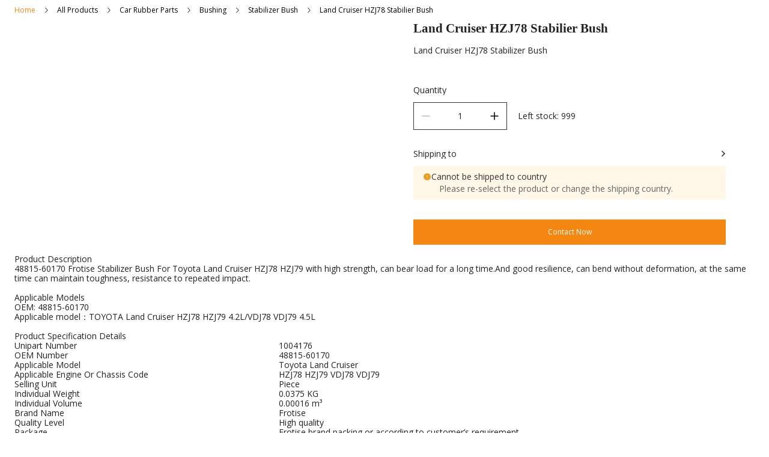

--- FILE ---
content_type: text/html; charset=utf-8
request_url: https://frotiseauto.com/product/land-cruiser-hzj78-stabilizer-bush
body_size: 40797
content:
<!DOCTYPE html><html lang="en"><head><meta charSet="utf-8"/><meta name="viewport" content="width=device-width, initial-scale=1, minimum-scale=1, maximum-scale=1, viewport-fit=cover, user-scalable=yes"/><link rel="preload" as="image" href="https://media.cdn.ishopastro.com/svg/sa-fe-c/search.svg"/><link rel="preload" as="image" href="https://media.cdn.ishopastro.com/svg/sa-fe-c/78e34581e8e18e29586a4794ba5115cd.svg"/><link rel="stylesheet" href="https://sys.cdn.ishopastro.com/fe/shop-server/app/20260121-153553/_next/static/css/da968aaf9ea2e745.css" data-precedence="next"/><link rel="stylesheet" href="https://sys.cdn.ishopastro.com/fe/shop-server/app/20260121-153553/_next/static/css/118c1c94dae538be.css" data-precedence="next"/><link rel="stylesheet" href="https://sys.cdn.ishopastro.com/fe/shop-server/app/20260121-153553/_next/static/css/99c6e3081ec9330d.css" data-precedence="next"/><link rel="stylesheet" href="https://sys.cdn.ishopastro.com/fe/shop-server/app/20260121-153553/_next/static/css/75e731e0f12d926e.css" data-precedence="next"/><link rel="stylesheet" href="https://sys.cdn.ishopastro.com/fe/shop-server/app/20260121-153553/_next/static/css/24b68710f075c761.css" data-precedence="next"/><link rel="stylesheet" href="https://sys.cdn.ishopastro.com/fe/shop-server/app/20260121-153553/_next/static/css/d91281c7d074ebb2.css" data-precedence="next"/><link rel="stylesheet" href="https://sys.cdn.ishopastro.com/fe/shop-server/app/20260121-153553/_next/static/css/017d6d5cd5daa760.css" as="style" data-precedence="dynamic"/><link rel="stylesheet" href="https://sys.cdn.ishopastro.com/fe/shop-server/app/20260121-153553/_next/static/css/1a6aebbd3522a66d.css" as="style" data-precedence="dynamic"/><link rel="stylesheet" href="https://sys.cdn.ishopastro.com/fe/shop-server/app/20260121-153553/_next/static/css/6c9a85c1f94ffe83.css" as="style" data-precedence="dynamic"/><link rel="stylesheet" href="https://sys.cdn.ishopastro.com/fe/shop-server/app/20260121-153553/_next/static/css/72a7f406dd5fc946.css" as="style" data-precedence="dynamic"/><link rel="stylesheet" href="https://sys.cdn.ishopastro.com/fe/shop-server/app/20260121-153553/_next/static/css/65be3332316aedb0.css" as="style" data-precedence="dynamic"/><link rel="stylesheet" href="https://sys.cdn.ishopastro.com/fe/shop-server/app/20260121-153553/_next/static/css/b7223141686d9dc3.css" as="style" data-precedence="dynamic"/><link rel="stylesheet" href="https://sys.cdn.ishopastro.com/fe/shop-server/app/20260121-153553/_next/static/css/928bcca523fc9e88.css" as="style" data-precedence="dynamic"/><link rel="preload" as="script" fetchPriority="low" href="https://sys.cdn.ishopastro.com/fe/shop-server/app/20260121-153553/_next/static/chunks/webpack-482e6a1dfa27f1fa.js"/><script src="https://sys.cdn.ishopastro.com/fe/shop-server/app/20260121-153553/_next/static/chunks/fd9d1056-d9ae3b518fe01fec.js" async=""></script><script src="https://sys.cdn.ishopastro.com/fe/shop-server/app/20260121-153553/_next/static/chunks/2117-5972d8f5eec3d36f.js" async=""></script><script src="https://sys.cdn.ishopastro.com/fe/shop-server/app/20260121-153553/_next/static/chunks/main-app-05dbec1e877fa666.js" async=""></script><script src="https://sys.cdn.ishopastro.com/fe/shop-server/app/20260121-153553/_next/static/chunks/4486-76992e43e2036336.js" async=""></script><script src="https://sys.cdn.ishopastro.com/fe/shop-server/app/20260121-153553/_next/static/chunks/1371-0b1066dfe57ccbef.js" async=""></script><script src="https://sys.cdn.ishopastro.com/fe/shop-server/app/20260121-153553/_next/static/chunks/7648-84ecc07d41fe36f9.js" async=""></script><script src="https://sys.cdn.ishopastro.com/fe/shop-server/app/20260121-153553/_next/static/chunks/app/global-error-2fce7ce2152605f6.js" async=""></script><script src="https://sys.cdn.ishopastro.com/fe/shop-server/app/20260121-153553/_next/static/chunks/8003-d237425c693845b1.js" async=""></script><script src="https://sys.cdn.ishopastro.com/fe/shop-server/app/20260121-153553/_next/static/chunks/app/layout-11bf7b7186e7510b.js" async=""></script><script src="https://sys.cdn.ishopastro.com/fe/shop-server/app/20260121-153553/_next/static/chunks/3335-ebbcb40a32103283.js" async=""></script><script src="https://sys.cdn.ishopastro.com/fe/shop-server/app/20260121-153553/_next/static/chunks/app/error-368fcae44c906bf7.js" async=""></script><script src="https://sys.cdn.ishopastro.com/fe/shop-server/app/20260121-153553/_next/static/chunks/c15bf2b0-7fe4609d5aed7ee2.js" async=""></script><script src="https://sys.cdn.ishopastro.com/fe/shop-server/app/20260121-153553/_next/static/chunks/4906-44c78748cfee0744.js" async=""></script><script src="https://sys.cdn.ishopastro.com/fe/shop-server/app/20260121-153553/_next/static/chunks/7209-46dc56c5a1a2d9f9.js" async=""></script><script src="https://sys.cdn.ishopastro.com/fe/shop-server/app/20260121-153553/_next/static/chunks/9914-f104964178da019d.js" async=""></script><script src="https://sys.cdn.ishopastro.com/fe/shop-server/app/20260121-153553/_next/static/chunks/3303-528687988d8b4c88.js" async=""></script><script src="https://sys.cdn.ishopastro.com/fe/shop-server/app/20260121-153553/_next/static/chunks/8286-1e7f5e3b0c3f8a0b.js" async=""></script><script src="https://sys.cdn.ishopastro.com/fe/shop-server/app/20260121-153553/_next/static/chunks/3467-fefc2f9b92df10eb.js" async=""></script><script src="https://sys.cdn.ishopastro.com/fe/shop-server/app/20260121-153553/_next/static/chunks/2665-3fc49da2e158fbf8.js" async=""></script><script src="https://sys.cdn.ishopastro.com/fe/shop-server/app/20260121-153553/_next/static/chunks/7969-50c9c83c35f87a03.js" async=""></script><script src="https://sys.cdn.ishopastro.com/fe/shop-server/app/20260121-153553/_next/static/chunks/9208-924d76d6cb55a5d0.js" async=""></script><script src="https://sys.cdn.ishopastro.com/fe/shop-server/app/20260121-153553/_next/static/chunks/app/(pages)/product/%5BseoUrl%5D/page-2c96bd1d56c27ac4.js" async=""></script><link rel="preconnect dns-prefetch" href="//sys.cdn.ishopastro.com"/><link rel="preconnect dns-prefetch" href="//m.stripe.com"/><link rel="preconnect dns-prefetch" href="//www.googletagmanager.com"/><link rel="preconnect dns-prefetch" href="//connect.facebook.net"/><link rel="preconnect dns-prefetch" href="//www.facebook.com"/><link rel="preconnect dns-prefetch" href="//www.google.com"/><link rel="preconnect dns-prefetch" href="//www.google-analytics.com"/><link rel="preconnect dns-prefetch" href="//d2fm5lxr44ed3z.cloudfront.net"/><link rel="preconnect dns-prefetch" href="//media.cdn.ishopastro.com"/><link rel="preconnect dns-prefetch" href="//e.clarity.ms"/><link rel="preconnect dns-prefetch" href="//tagging.ishopastro.com"/><title>Land Cruiser HZJ78 Stabilizer Bush</title><meta name="description" content=""/><meta property="og:title" content="Land Cruiser HZJ78 Stabilizer Bush"/><meta property="og:description" content=""/><link rel="alternate" href="https://frotiseauto.com/product/land-cruiser-hzj78-stabilizer-bush" hrefLang="en-US"/><link rel="alternate" href="https://frotiseauto.com" hrefLang="x-default"/><link rel="canonical" href="https://frotiseauto.com/product/land-cruiser-hzj78-stabilizer-bush"/><link rel="preload stylesheet" href="https://fonts.font.im/css?family=Source+Code+Pro:200,300,400,500,600,700,900&amp;display=swap" as="style"/><link rel="preload stylesheet" href="https://sys.cdn.ishopastro.com/fe/lib/font/Open+Sans/Open+Sans.css" as="style"/><meta name="init_web_container_status" content="success"/><meta name="google-site-verification" content="GEyf4DASeF22oEYQAbjjJu0r0Hh4WfLjxO2H0sZuzA0"/><noscript><iframe src="https://tagging.ishopastro.com/ns.html?id=GTM-5PS26MJ" height="0" width="0" style="display:none;visibility:hidden"></iframe></noscript><link href="https://sys.cdn.ishopastro.com/fe/lib/froala_style.min@4.2.0.css" rel="stylesheet"/><script src="https://sys.cdn.ishopastro.com/fe/shop-server/app/20260121-153553/_next/static/chunks/polyfills-42372ed130431b0a.js" noModule=""></script></head><body><!--$--><main style="background-color:#FFFFFF"><div class="PageContainer_main__lnOXP" data-page-type="itemTemplate"><!--$--><div id="headerComponent"></div><!--/$--><div class="PageContainer_section-body__q_Amw" id="pageBodySectionList"><div style="--background-attachment:unset;--mt:10px;--mb:10px;--mask-background-color:transparent;--background-image-url:unset;display:block;background-color:#FFFFFF" class="BackgroundContainer___6JKS9 pure-background-image___Kb68w"><div class="sa-container___spf1L sa-container-auto___gBhJv" style="--max-width:1280px" data-safe-width="1304" data-role="container" data-container-align="auto"><div data-text-type="14" style="--mm-font-size:12px;--pad-font-size:12px;--pc-font-size:14px;--font-color:#F38712;--max-line:0;--text-decorate:unset;--line-height:1.2;--font-weight:normal;--letter-spacing:0px;--font-family:Open sans;--text-align:inherit" class="sa-text svg-use-font-size___htLlf sa-text___Ojens"><div data-role="crumb" id="crumb" class="Crumb_crumb-container__Cwfn2"><a target="_self" class="text-[#666666]" href="/">Home</a><span style="--current-crumb-color:#000000" class="Crumb_crumb-inner-item__czhiH"></span></div></div></div></div><script type="application/ld+json">{"@context":"https://schema.org","@type":"BreadcrumbList","itemListElement":[{"@type":"ListItem","position":1,"name":"Home","item":"https://"},{"@type":"ListItem","position":2,"name":"Land Cruiser HZJ78 Stabilier Bush","item":"https://product/land-cruiser-hzj78-stabilizer-bush"}]}</script><section data-role="itemDetail" class="" id="itemDetail"><!--$--><div><div style="--background-attachment:unset;--mt:0px;--mb:0px;--mask-background-color:transparent;--background-image-url:unset;background-color:#FFFFFF" class="BackgroundContainer___6JKS9 pure-background-image___Kb68w"><div class="sa-container___spf1L sa-container-auto___gBhJv" style="--max-width:1280px" data-safe-width="1304" data-role="container" data-container-align="auto"><div class="flex mm:flex-col mm:px-0 pad:flex-row"><div style="width:50%"><div class="sticky duration-300" style="top:20px"></div></div><div class="flex flex-1 flex-col p-0 Views_detail-sticky-body__tgkOv" style="justify-content:flex-start;background-color:transparent;padding-top:0px;padding-right:48px;padding-bottom:0px;padding-left:48px"><div class="Views_detail-sticky-body-inner__vdlzu" style="top:20px"><div data-id="detail-sku-action-431711045354467"><div><div><div class="ProductAction_action-inner__BECoE" style="--detail-action-gap:16px"><div data-block-item="itemDetail_title" style="min-height:1px"><div class="decorate-card"><div style="--background-attachment:unset;--mt:0px;--mb:0px;--mask-background-color:transparent;--background-image-url:unset;border-radius:0;overflow:hidden" class="BackgroundContainer___6JKS9 pure-background-image___Kb68w"><div class="decorate-card" style="padding-top:0px;padding-inline-end:0px;padding-bottom:0px;padding-inline-start:0px"><h1 data-text-type="24" style="word-break:break-word;margin:0;--mm-font-size:21px;--pad-font-size:21px;--pc-font-size:26px;--font-color:#222222;--max-line:0;--text-decorate:unset;--line-height:1.2;--font-weight:bold;--letter-spacing:0px;--font-family:Source Code Pr;--text-align:start" class="sa-text sa-text___Ojens">Land Cruiser HZJ78 Stabilier Bush</h1></div></div></div></div><div data-block-item="itemDetail_sub_title" style="min-height:1px"><div class="decorate-card"><div style="--background-attachment:unset;--mt:0px;--mb:0px;--mask-background-color:transparent;--background-image-url:unset;border-radius:0;overflow:hidden" class="BackgroundContainer___6JKS9 pure-background-image___Kb68w"><div class="decorate-card" style="padding-top:0px;padding-inline-end:0px;padding-bottom:0px;padding-inline-start:0px"><div data-text-type="16" style="--mm-font-size:14px;--pad-font-size:14px;--pc-font-size:16px;--font-color:#222222;--max-line:0;--text-decorate:unset;--line-height:1.2;--font-weight:normal;--letter-spacing:0px;--font-family:Open sans;--text-align:start" class="sa-text sa-text___Ojens">Land Cruiser HZJ78 Stabilizer Bush</div></div></div></div></div><div data-block-item="itemDetail_sku_info" style="min-height:1px"><div class="decorate-card"><div style="--background-attachment:unset;--mt:0px;--mb:0px;--mask-background-color:transparent;--background-image-url:unset;border-radius:0;overflow:hidden" class="BackgroundContainer___6JKS9 pure-background-image___Kb68w"><div class="decorate-card" style="padding-top:0px;padding-inline-end:0px;padding-bottom:0px;padding-inline-start:0px"></div></div></div></div><div data-block-item="itemDetail_sku_action" style="min-height:1px"><div class="decorate-card"><div style="--background-attachment:unset;--mt:0px;--mb:0px;--mask-background-color:transparent;--background-image-url:unset;border-radius:0;overflow:hidden" class="BackgroundContainer___6JKS9 pure-background-image___Kb68w"><div class="decorate-card" style="padding-top:0px;padding-inline-end:0px;padding-bottom:0px;padding-inline-start:0px"><div id="product-detail-action"><div class="select-none"><div class="p-0"><div class="SkuSelector_sku-selector-container__Bsdh2" style="--sku-item-gap:16px"></div></div></div></div></div></div></div></div><div data-block-item="itemDetail_inventory" style="min-height:1px"><div class="decorate-card"><div style="--background-attachment:unset;--mt:0px;--mb:0px;--mask-background-color:transparent;--background-image-url:unset;border-radius:0;overflow:hidden" class="BackgroundContainer___6JKS9 pure-background-image___Kb68w"><div class="decorate-card" style="padding-top:0px;padding-inline-end:0px;padding-bottom:0px;padding-inline-start:0px"><div data-role="sa-action-quantity-box"><div class="pb-3"><div data-text-type="16" style="--mm-font-size:14px;--pad-font-size:14px;--pc-font-size:16px;--font-color:#222222;--max-line:0;--text-decorate:unset;--line-height:1.2;--font-weight:normal;--letter-spacing:0px;--font-family:Open sans;--text-align:start" class="sa-text sa-text___Ojens">Quantity</div></div><div class="flex items-center"><div class="block w-full" style="width:30%"><div class="product-cart flex items-center overflow-hidden rounded-none border border-solid border-[#333333] bg-transparent leading-[1]" style="padding-top:10px;padding-right:8px;padding-bottom:10px;padding-left:8px;border-color:#333;background-color:#fff"><button disabled="" class="inline-flex cursor-pointer appearance-none border-0 bg-transparent pe-3 [&amp;_span]:!inline-flex "><!--$--><!--/$--></button><div data-text-type="16" style="--mm-font-size:14px;--pad-font-size:14px;--pc-font-size:16px;--font-color:#222222;--max-line:0;--text-decorate:unset;--line-height:1.2;--font-weight:normal;--letter-spacing:0px;--font-family:Open sans;--text-align:inherit" class="flex-1 sa-text sa-text___Ojens"><input id="quantity" class="w-full border-0 bg-transparent text-center text-inherit outline-none" value="1"/></div><button id="button_last" class="inline-flex cursor-pointer appearance-none border-0 bg-transparent ps-3 [&amp;_span]:!inline-flex "><!--$--><!--/$--></button></div></div><div data-text-type="16" style="padding-inline-start:0.6rem;--mm-font-size:14px;--pad-font-size:14px;--pc-font-size:16px;--font-color:#222222;--max-line:0;--text-decorate:unset;--line-height:1.2;--font-weight:normal;--letter-spacing:0px;--font-family:Open sans;--text-align:inherit" class="ms-2 shrink-0 sa-text sa-text___Ojens">Left stock<!-- -->: <span>999</span></div></div></div></div></div></div></div><div data-block-item="itemDetail_logistics" style="min-height:1px"><div class="decorate-card"><div style="--background-attachment:unset;--mt:0px;--mb:0px;--mask-background-color:transparent;--background-image-url:unset;border-radius:0;overflow:hidden" class="BackgroundContainer___6JKS9 pure-background-image___Kb68w"><div class="decorate-card" style="padding-top:0px;padding-inline-end:0px;padding-bottom:0px;padding-inline-start:0px"><div><div class="h-0 overflow-hidden"><div class="relative inline-block w-full" data-role="ship-to-select-container"><div class="border-333 flex h-[48px] cursor-pointer items-center justify-between border border-solid p-[10px]" style="border-width:1px;border-top-left-radius:0;border-top-right-radius:0;border-bottom-right-radius:0;border-bottom-left-radius:0"><div class="flex items-center"><div class="text-14 pe-[15px] ps-[8px] font-medium leading-snug"><div style="overflow:hidden;text-overflow:ellipsis;display:-webkit-box;-webkit-line-clamp:1;word-break:break-all;-webkit-box-orient:vertical;position:relative;line-height:22px"></div></div></div></div><div class="absolute z-[1] mt-[8px] mm:hidden pad:block pad:hidden"><div data-role="shipping-search"><div class="border-F3 shadow-b relative flex h-[56px] items-center justify-between rounded-t-[8px] border-b bg-white px-[18px] pad:hidden"><div class="text-14 text-333 font-normal">Shipping to</div><div class="flex items-center"><p class="text-14 text-333 font-semibold"></p></div></div><div class="shadow-b flex flex-col overflow-hidden bg-white mm:h-[288px] mm:w-full pad:h-[380px] pad:w-[512px] "><div class="z-[-1] mm:fixed mm:inset-0"></div><div class="shadow-b px-3 py-[16px]"><div class="flex h-[36px] items-center rounded-[4px] bg-[#f6f7fa] px-3"><img class="me-[12px] mt-[3px]" src="https://media.cdn.ishopastro.com/svg/sa-fe-c/search.svg" alt="icon"/><input class="mt-[3px] flex-1 border-none bg-[#f6f7fa] text-[14px] leading-[1.3] text-[#333333] outline-none placeholder:text-[14px] placeholder:font-normal placeholder:text-[#C6CBD9]" placeholder="search" value=""/></div></div><div class="overflow-auto  p-[16px]"><div></div></div></div></div></div></div></div><div class="mt-[16px]"><div class="flex cursor-pointer items-center justify-between" style="margin-bottom:12px"><div class="text-333 text-14 flex items-center leading-snug" data-role="shipping-method"><div class="inline-block"><div data-text-type="16" style="--mm-font-size:14px;--pad-font-size:14px;--pc-font-size:16px;--font-color:#222222;--max-line:0;--text-decorate:unset;--line-height:1.2;--font-weight:normal;--letter-spacing:0px;--font-family:Open sans;--text-align:start" class="sa-text sa-text___Ojens">Shipping to</div></div><div class="ms-[8px] inline-block font-bold"><div data-text-type="16" style="--mm-font-size:14px;--pad-font-size:14px;--pc-font-size:16px;--font-color:#222222;--max-line:0;--text-decorate:unset;--line-height:1.2;--font-weight:bold;--letter-spacing:0px;--font-family:Open sans;--text-align:start" class="sa-text sa-text___Ojens"></div></div></div><div class="flex cursor-pointer items-center"></div></div><div class="mt-[8px]"><div class="bg-white mm:w-full "><div class="flex items-center justify-between rounded-t-[8px] border-b border-[#E7E8EC] mm:px-[18px] mm:py-[17px] pad:px-4 pad:py-4 hidden"><div class="mm:text-14 pad:text-16 flex items-center"><div class="inline-block"><div data-text-type="16" style="--mm-font-size:14px;--pad-font-size:14px;--pc-font-size:16px;--font-color:#222222;--max-line:0;--text-decorate:unset;--line-height:1.2;--font-weight:normal;--letter-spacing:0px;--font-family:Open sans;--text-align:start" class="sa-text sa-text___Ojens">Shipping to</div></div><div class="ms-[8px] inline-block  font-semibold leading-snug"><div data-text-type="16" style="--mm-font-size:14px;--pad-font-size:14px;--pc-font-size:16px;--font-color:#222222;--max-line:0;--text-decorate:unset;--line-height:1.2;--font-weight:bold;--letter-spacing:0px;--font-family:Open sans;--text-align:start" class="sa-text sa-text___Ojens"></div></div></div><img class="cursor-pointer mm:h-[20px] mm:w-[20px] pad:h-6 pad:w-6" src="https://media.cdn.ishopastro.com/svg/sa-fe-c/78e34581e8e18e29586a4794ba5115cd.svg" alt="shipping-close-icon"/></div><div class=""><div class="overflow-y-auto mm:max-h-[258px]"><div style="background:#FFF7E8;padding:10px 16px;color:#333;font-size:14px"><div style="display:flex;align-items:center"><div class="flex">Cannot be shipped to country</div></div><div style="padding-left:27px;margin-top:4px;color:#666">Please re-select the product or change the shipping country.</div></div></div></div></div></div></div></div></div></div></div></div><div data-block-item="itemDetail_action_button" style="min-height:1px"><div class="decorate-card"><div style="--background-attachment:unset;--mt:0px;--mb:0px;--mask-background-color:transparent;--background-image-url:unset;border-radius:0;overflow:hidden" class="BackgroundContainer___6JKS9 pure-background-image___Kb68w"><div class="decorate-card" style="padding-top:0px;padding-inline-end:0px;padding-bottom:0px;padding-inline-start:0px"><div data-role="product-action-buttons"><div></div></div></div></div></div></div><div data-block-item="itemDetail_inquiry" style="min-height:1px"><div class="decorate-card"><div style="--background-attachment:unset;--mt:0px;--mb:0px;--mask-background-color:transparent;--background-image-url:unset;border-radius:0;overflow:hidden" class="BackgroundContainer___6JKS9 pure-background-image___Kb68w"><div class="decorate-card" style="padding-top:0px;padding-inline-end:0px;padding-bottom:0px;padding-inline-start:0px"><!--$--><div data-role="detail-inquiry-button"><button class="theme-ui-button base-button___Kfsko primary___ouJtl animation-default___OABNq flex w-full" data-size="middle" style="--button-color-hover:#F38712;--border-width:1px;--button-color:#F38712;--text-color:#ffffff;--hover-text-color:#ffffff;--text-reverse-color:#000000;--border-top-left-radius:0px;--border-top-right-radius:0px;--border-bottom-right-radius:0px;--border-bottom-left-radius:0px;--theme-color:#F38712"><div class="button-inner button-inner-box___3TBB3"><span data-text-type="14" style="--mm-font-size:12px;--pad-font-size:12px;--pc-font-size:14px;--font-color:inherit;--max-line:1;--text-decorate:unset;--line-height:1.2;--font-weight:normal;--letter-spacing:0px;--font-family:Open sans;--text-align:inherit" class="sa-text sa-text___Ojens">Contact Now</span></div><div class="animation-box___p5qyY"><div class="background-animation-box animation-box-inner___sENfK"></div></div></button></div><!--/$--></div></div></div></div><div class="h-0 overflow-hidden"><div data-block-item="itemDetail_bundle_info" style="min-height:1px"><div class="decorate-card"><div style="--background-attachment:unset;--mt:0px;--mb:0px;--mask-background-color:transparent;--background-image-url:unset;border-radius:0;overflow:hidden" class="BackgroundContainer___6JKS9 pure-background-image___Kb68w"><div class="decorate-card" style="padding-top:0px;padding-inline-end:0px;padding-bottom:0px;padding-inline-start:0px"></div></div></div></div></div></div></div></div></div></div></div></div></div></div></div><!--/$--></section><section data-role="ItemDetailDescription" class="" id="ItemDetailDescription"><!--$--><div style="--background-attachment:unset;--mt:0px;--mb:0px;--mask-background-color:transparent;--background-image-url:unset" class="BackgroundContainer___6JKS9 pure-background-image___Kb68w"><div class="sa-container___spf1L sa-container-auto___gBhJv" style="--max-width:1280px" data-safe-width="1304" data-role="container" data-container-align="auto"><div></div></div></div><!--/$--></section><section data-role="MayLike" class="" id="MayLike"><!--$--><div data-role="sa-may-like-container" class="z-[1] mx-auto flex w-full flex-1 flex-col"><div style="--background-attachment:unset;--mt:0px;--mb:0px;--mask-background-color:transparent;--background-image-url:unset;background-color:transparent" class="BackgroundContainer___6JKS9 pure-background-image___Kb68w"><div class="sa-container___spf1L sa-container-auto___gBhJv" style="--max-width:1280px" data-safe-width="1304" data-role="container" data-container-align="auto"></div></div></div><!--/$--></section><section data-role="ItemReview" class="" id="ItemReview"><!--$--><!--/$--></section></div><!--$--><div id="footer" style="position:relative"><div class="sa-container___spf1L sa-container-full___J-KNg" style="--max-width:1280px" data-safe-width="1304" data-role="container" data-container-align="full"><div style="--background-attachment:unset;--mt:0px;--mb:0px;--mask-background-color:transparent;--background-image-url:unset;background-color:#000000" class="BackgroundContainer___6JKS9 pure-background-image___Kb68w"><div class="sa-container___spf1L sa-container-auto___gBhJv" style="--max-width:1280px" data-safe-width="1304" data-role="container" data-container-align="auto"><div class="flex flex-wrap BottomFooter_footer-content-wrap__1VO_U" style="--footer-item-gap:0px;--footer-wrap-gap:-0px"><div style="width:25%;padding-bottom:0"><div style="text-align:left;position:relative;max-width:100%;cursor:unset" class="pad:flex-1"><div class="mm:mb-[8px] pad:mb-5"><div data-text-type="16" style="--mm-font-size:14px;--pad-font-size:14px;--pc-font-size:16px;--font-color:#ffffff;--max-line:0;--text-decorate:unset;--line-height:1.2;--font-weight:normal;--letter-spacing:0px;--font-family:Open sans;--text-align:start" class="sa-text sa-text___Ojens">Brand</div></div><div data-text-type="12" style="--mm-font-size:12px;--pad-font-size:12px;--pc-font-size:12px;--font-color:#FFFFFF;--max-line:0;--text-decorate:unset;--line-height:1.2;--font-weight:normal;--letter-spacing:0px;--font-family:Open sans;--text-align:start;overflow:visible" class="sa-text sa-text___Ojens rich-text-style___YUj-z"><p>Rinding Now</p></div></div></div><div style="width:25%;padding-bottom:0"><div style="text-align:left;position:relative;max-width:100%;cursor:pointer" class="pad:flex-1"><div class="mm:mb-[8px] pad:mb-5"><div data-text-type="16" style="--mm-font-size:14px;--pad-font-size:14px;--pc-font-size:16px;--font-color:#ffffff;--max-line:0;--text-decorate:unset;--line-height:1.2;--font-weight:normal;--letter-spacing:0px;--font-family:Open sans;--text-align:start" class="sa-text sa-text___Ojens">Our mission</div></div><div data-text-type="12" style="--mm-font-size:12px;--pad-font-size:12px;--pc-font-size:12px;--font-color:#FFFFFF;--max-line:0;--text-decorate:unset;--line-height:1.2;--font-weight:normal;--letter-spacing:0px;--font-family:Open sans;--text-align:start;overflow:visible" class="sa-text sa-text___Ojens rich-text-style___YUj-z"><p>Over 1000 riders cycled 100 miles around the Vale of York</p></div></div></div><div style="width:25%;padding-bottom:0"><div style="text-align:left;position:relative;max-width:100%;cursor:unset" class="pad:flex-1"><div class="mm:mb-[8px] pad:mb-5"><div data-text-type="16" style="--mm-font-size:14px;--pad-font-size:14px;--pc-font-size:16px;--font-color:#ffffff;--max-line:0;--text-decorate:unset;--line-height:1.2;--font-weight:normal;--letter-spacing:0px;--font-family:Open sans;--text-align:start" class="sa-text sa-text___Ojens">Provide more equipment</div></div><div data-text-type="12" style="--mm-font-size:12px;--pad-font-size:12px;--pc-font-size:12px;--font-color:#FFFFFF;--max-line:0;--text-decorate:unset;--line-height:1.2;--font-weight:normal;--letter-spacing:0px;--font-family:Open sans;--text-align:start;overflow:visible" class="sa-text sa-text___Ojens rich-text-style___YUj-z"><p>The trees provide shade for the animals in the summer.&nbsp;</p></div></div></div><div style="width:25%;padding-bottom:0"><div style="text-align:left;position:relative;max-width:100%;cursor:unset" class="pad:flex-1"><div class="mm:mb-[8px] pad:mb-5"><div data-text-type="16" style="--mm-font-size:14px;--pad-font-size:14px;--pc-font-size:16px;--font-color:#ffffff;--max-line:0;--text-decorate:unset;--line-height:1.2;--font-weight:normal;--letter-spacing:0px;--font-family:Open sans;--text-align:start" class="sa-text sa-text___Ojens">Contact</div></div><div data-text-type="12" style="--mm-font-size:12px;--pad-font-size:12px;--pc-font-size:12px;--font-color:#FFFFFF;--max-line:0;--text-decorate:unset;--line-height:1.2;--font-weight:normal;--letter-spacing:0px;--font-family:Open sans;--text-align:start;overflow:visible" class="sa-text sa-text___Ojens rich-text-style___YUj-z"><p><em><strong><span style="font-size: 24px;">Tel: 400-2923-2133</span></strong></em></p></div></div></div><div style="width:25%;padding-bottom:0"><div class="pb-0 mm:w-full pad:w-[288px] relative mm:w-full pad:w-auto"><div data-text-type="18" style="margin-bottom:0;--mm-font-size:16px;--pad-font-size:16px;--pc-font-size:18px;--font-color:#FFFFFF;--max-line:0;--text-decorate:unset;--line-height:1.2;--font-weight:normal;--letter-spacing:0px;--font-family:Open sans;--text-align:start" class="sa-text sa-text___Ojens">SIGN UP AND SAVE</div><div data-text-type="14" style="margin-bottom:0;--mm-font-size:12px;--pad-font-size:12px;--pc-font-size:14px;--font-color:#FFFFFF;--max-line:0;--text-decorate:unset;--line-height:1.2;--font-weight:normal;--letter-spacing:0px;--font-family:Open sans;--text-align:start" class="sa-text sa-text___Ojens">Be the first to know about new collections and exclusive offers.</div><div style="border:1px solid #ffffff;overflow:hidden" class="mt-2 flex h-12 w-full"><div data-text-type="16" style="--mm-font-size:14px;--pad-font-size:14px;--pc-font-size:16px;--font-color:#222222;--max-line:0;--text-decorate:unset;--line-height:1.2;--font-weight:normal;--letter-spacing:0px;--font-family:Open sans;--text-align:inherit" class="flex-auto sa-text sa-text___Ojens"><input class="Subscription_input__8TeQK" style="color:inherit;background:transparent;border:0" placeholder="Enter your email"/></div><button class="theme-ui-button base-button___Kfsko primary___ouJtl animation-default___OABNq Subscription_button__X294l" data-size="small" style="--button-color-hover:#222;--border-width:1px;--button-color:#222;--text-color:#222222;--hover-text-color:#ffffff;--text-reverse-color:#ffffff;--border-top-left-radius:0px;--border-top-right-radius:0px;--border-bottom-right-radius:0px;--border-bottom-left-radius:0px;--theme-color:#F38712"><div class="button-inner button-inner-box___3TBB3"><span data-text-type="16" style="--mm-font-size:14px;--pad-font-size:14px;--pc-font-size:16px;--font-color:inherit;--max-line:1;--text-decorate:unset;--line-height:1.2;--font-weight:normal;--letter-spacing:0px;--font-family:Open sans;--text-align:inherit" class="sa-text sa-text___Ojens">Subscribe</span></div><div class="animation-box___p5qyY"><div class="background-animation-box animation-box-inner___sENfK"></div></div></button></div></div></div><div style="width:25%;padding-bottom:0"><div data-role="social-data-container" class="relative inline-flex w-full text-start text-[#333333] last:me-0"><div class="SocialMediaComponent_social-media-components-container__YxtJj"></div></div></div></div></div><hr style="width:100%;border:none;height:1px;position:relative"/><div style="--background-attachment:unset;--mt:0px;--mb:0px;--mask-background-color:transparent;--background-image-url:unset" class="BackgroundContainer___6JKS9 pure-background-image___Kb68w"><div class="sa-container___spf1L sa-container-auto___gBhJv" style="--max-width:1280px" data-safe-width="1304" data-role="container" data-container-align="auto"><div class="relative flex items-center justify-between mm:flex-col mm:justify-center pad:flex-row "><div class="mm:mb-[5.8px] pad:mb-0 pad:flex-row pad:items-center" style="display:flex;justify-content:space-between;align-items:center" data-role="footer-content-item"></div><div data-role="footer-content-item" style="color:#ffffff;margin-top:0;margin-inline-start:0;padding:0;border:none" class="text-3 relative w-full flex-1 font-normal"><div style="display:flex;justify-content:space-between;text-align:start" class="mm:flex-col pad:flex-row"><div class="w-full mm:ms-0  pad:ms-6 "><div data-text-type="12" style="--mm-font-size:12px;--pad-font-size:12px;--pc-font-size:12px;--font-color:#FFF;--max-line:0;--text-decorate:unset;--line-height:1.2;--font-weight:normal;--letter-spacing:0px;--font-family:Open sans;--text-align:inherit" class="sa-text sa-text___Ojens">© 2026 Frotise</div></div></div></div></div></div></div></div></div></div><!--/$--><!--$!--><template data-dgst="BAILOUT_TO_CLIENT_SIDE_RENDERING"></template><!--/$--><!--$!--><template data-dgst="BAILOUT_TO_CLIENT_SIDE_RENDERING"></template><!--/$--><!--$!--><template data-dgst="BAILOUT_TO_CLIENT_SIDE_RENDERING"></template><!--/$--></div></main><!--/$--><div id="rootPlugin"></div><div id="__next"></div><!--$--><!--/$--><script src="https://sys.cdn.ishopastro.com/fe/shop-server/app/20260121-153553/_next/static/chunks/webpack-482e6a1dfa27f1fa.js" async=""></script><script>(self.__next_f=self.__next_f||[]).push([0]);self.__next_f.push([2,null])</script><script>self.__next_f.push([1,"1:HL[\"https://sys.cdn.ishopastro.com/fe/shop-server/app/20260121-153553/_next/static/css/da968aaf9ea2e745.css\",\"style\"]\n2:HL[\"https://sys.cdn.ishopastro.com/fe/shop-server/app/20260121-153553/_next/static/css/118c1c94dae538be.css\",\"style\"]\n3:HL[\"https://sys.cdn.ishopastro.com/fe/shop-server/app/20260121-153553/_next/static/css/99c6e3081ec9330d.css\",\"style\"]\n4:HL[\"https://sys.cdn.ishopastro.com/fe/shop-server/app/20260121-153553/_next/static/css/75e731e0f12d926e.css\",\"style\"]\n5:HL[\"https://sys.cdn.ishopastro.com/fe/shop-server/app/20260121-153553/_next/static/css/24b68710f075c761.css\",\"style\"]\n6:HL[\"https://sys.cdn.ishopastro.com/fe/shop-server/app/20260121-153553/_next/static/css/d91281c7d074ebb2.css\",\"style\"]\n"])</script><script>self.__next_f.push([1,"7:I[12846,[],\"\"]\na:I[4707,[],\"\"]\nc:I[36423,[],\"\"]\nf:I[21667,[\"4486\",\"static/chunks/4486-76992e43e2036336.js\",\"1371\",\"static/chunks/1371-0b1066dfe57ccbef.js\",\"7648\",\"static/chunks/7648-84ecc07d41fe36f9.js\",\"6470\",\"static/chunks/app/global-error-2fce7ce2152605f6.js\"],\"default\"]\nb:[\"seoUrl\",\"land-cruiser-hzj78-stabilizer-bush\",\"d\"]\n10:[]\n"])</script><script>self.__next_f.push([1,"0:[\"$\",\"$L7\",null,{\"buildId\":\"20260121-153553\",\"assetPrefix\":\"https://sys.cdn.ishopastro.com/fe/shop-server/app/20260121-153553\",\"urlParts\":[\"\",\"product\",\"land-cruiser-hzj78-stabilizer-bush\"],\"initialTree\":[\"\",{\"children\":[\"(pages)\",{\"children\":[\"product\",{\"children\":[[\"seoUrl\",\"land-cruiser-hzj78-stabilizer-bush\",\"d\"],{\"children\":[\"__PAGE__\",{}]}]}]}]},\"$undefined\",\"$undefined\",true],\"initialSeedData\":[\"\",{\"children\":[\"(pages)\",{\"children\":[\"product\",{\"children\":[[\"seoUrl\",\"land-cruiser-hzj78-stabilizer-bush\",\"d\"],{\"children\":[\"__PAGE__\",{},[[\"$L8\",\"$L9\",[[\"$\",\"link\",\"0\",{\"rel\":\"stylesheet\",\"href\":\"https://sys.cdn.ishopastro.com/fe/shop-server/app/20260121-153553/_next/static/css/99c6e3081ec9330d.css\",\"precedence\":\"next\",\"crossOrigin\":\"$undefined\"}],[\"$\",\"link\",\"1\",{\"rel\":\"stylesheet\",\"href\":\"https://sys.cdn.ishopastro.com/fe/shop-server/app/20260121-153553/_next/static/css/75e731e0f12d926e.css\",\"precedence\":\"next\",\"crossOrigin\":\"$undefined\"}],[\"$\",\"link\",\"2\",{\"rel\":\"stylesheet\",\"href\":\"https://sys.cdn.ishopastro.com/fe/shop-server/app/20260121-153553/_next/static/css/24b68710f075c761.css\",\"precedence\":\"next\",\"crossOrigin\":\"$undefined\"}],[\"$\",\"link\",\"3\",{\"rel\":\"stylesheet\",\"href\":\"https://sys.cdn.ishopastro.com/fe/shop-server/app/20260121-153553/_next/static/css/d91281c7d074ebb2.css\",\"precedence\":\"next\",\"crossOrigin\":\"$undefined\"}]]],null],null]},[null,[\"$\",\"$La\",null,{\"parallelRouterKey\":\"children\",\"segmentPath\":[\"children\",\"(pages)\",\"children\",\"product\",\"children\",\"$b\",\"children\"],\"error\":\"$undefined\",\"errorStyles\":\"$undefined\",\"errorScripts\":\"$undefined\",\"template\":[\"$\",\"$Lc\",null,{}],\"templateStyles\":\"$undefined\",\"templateScripts\":\"$undefined\",\"notFound\":\"$undefined\",\"notFoundStyles\":\"$undefined\"}]],[[\"$\",\"div\",null,{\"className\":\"flex h-lvh flex-col items-center\",\"children\":[[\"$\",\"div\",null,{\"className\":\"Header_headerContainer__JHj73\",\"children\":[[[\"$\",\"div\",null,{\"className\":\"Header_header-lg__wsz1X\",\"children\":[[\"$\",\"ul\",null,{\"className\":\"Paragraph_paragraph__PFZwE\",\"style\":{\"gap\":36,\"alignItems\":\"$undefined\",\"justifyContent\":\"$undefined\",\"flexDirection\":\"row\"},\"children\":[[\"$\",\"li\",\"0\",{\"style\":{\"width\":57,\"height\":20,\"borderRadius\":8},\"className\":\"Paragraph_paragraphItem__NelIA Paragraph_paragraphItemActive__kblT_ undefined\"}],[\"$\",\"li\",\"1\",{\"style\":{\"width\":57,\"height\":20,\"borderRadius\":8},\"className\":\"Paragraph_paragraphItem__NelIA Paragraph_paragraphItemActive__kblT_ undefined\"}],[\"$\",\"li\",\"2\",{\"style\":{\"width\":57,\"height\":20,\"borderRadius\":8},\"className\":\"Paragraph_paragraphItem__NelIA Paragraph_paragraphItemActive__kblT_ undefined\"}],[\"$\",\"li\",\"3\",{\"style\":{\"width\":57,\"height\":20,\"borderRadius\":8},\"className\":\"Paragraph_paragraphItem__NelIA Paragraph_paragraphItemActive__kblT_ undefined\"}],[\"$\",\"li\",\"4\",{\"style\":{\"width\":57,\"height\":20,\"borderRadius\":8},\"className\":\"Paragraph_paragraphItem__NelIA Paragraph_paragraphItemActive__kblT_ undefined\"}]]}],[\"$\",\"div\",null,{\"className\":\"Header_headerRightPanel__4vW8M\",\"children\":[\"$\",\"ul\",null,{\"className\":\"Paragraph_paragraph__PFZwE\",\"style\":{\"gap\":24,\"alignItems\":\"$undefined\",\"justifyContent\":\"$undefined\",\"flexDirection\":\"row\"},\"children\":[[\"$\",\"li\",\"0\",{\"style\":{\"width\":24,\"height\":24,\"borderRadius\":\"50%\"},\"className\":\"Paragraph_paragraphItem__NelIA Paragraph_paragraphItemActive__kblT_ undefined\"}],[\"$\",\"li\",\"1\",{\"style\":{\"width\":24,\"height\":24,\"borderRadius\":\"50%\"},\"className\":\"Paragraph_paragraphItem__NelIA Paragraph_paragraphItemActive__kblT_ undefined\"}],[\"$\",\"li\",\"2\",{\"style\":{\"width\":24,\"height\":24,\"borderRadius\":\"50%\"},\"className\":\"Paragraph_paragraphItem__NelIA Paragraph_paragraphItemActive__kblT_ undefined\"}],[\"$\",\"li\",\"3\",{\"style\":{\"width\":24,\"height\":24,\"borderRadius\":\"50%\"},\"className\":\"Paragraph_paragraphItem__NelIA Paragraph_paragraphItemActive__kblT_ undefined\"}]]}]}]]}],[\"$\",\"div\",null,{\"className\":\"Header_header-sm__xD5nA\",\"children\":[[\"$\",\"div\",null,{\"className\":\"Header_headerLeftPanel__O_hQk\",\"children\":[[\"$\",\"ul\",null,{\"className\":\"Paragraph_paragraph__PFZwE\",\"style\":{\"gap\":10,\"alignItems\":\"$undefined\",\"justifyContent\":\"$undefined\",\"flexDirection\":\"$undefined\"},\"children\":[[\"$\",\"li\",\"0\",{\"style\":{\"width\":24,\"height\":24,\"borderRadius\":\"50%\"},\"className\":\"Paragraph_paragraphItem__NelIA Paragraph_paragraphItemActive__kblT_ undefined\"}]]}],[\"$\",\"ul\",null,{\"className\":\"Paragraph_paragraph__PFZwE\",\"style\":{\"gap\":10,\"alignItems\":\"$undefined\",\"justifyContent\":\"$undefined\",\"flexDirection\":\"$undefined\"},\"children\":[[\"$\",\"li\",\"0\",{\"style\":{\"width\":57,\"height\":24,\"borderRadius\":8},\"className\":\"Paragraph_paragraphItem__NelIA Paragraph_paragraphItemActive__kblT_ undefined\"}]]}]]}],[\"$\",\"div\",null,{\"className\":\"Header_headerRightPanel__4vW8M\",\"children\":[\"$\",\"ul\",null,{\"className\":\"Paragraph_paragraph__PFZwE\",\"style\":{\"gap\":10,\"alignItems\":\"$undefined\",\"justifyContent\":\"$undefined\",\"flexDirection\":\"row\"},\"children\":[[\"$\",\"li\",\"0\",{\"style\":{\"width\":24,\"height\":24,\"borderRadius\":\"50%\"},\"className\":\"Paragraph_paragraphItem__NelIA Paragraph_paragraphItemActive__kblT_ undefined\"}],[\"$\",\"li\",\"1\",{\"style\":{\"width\":24,\"height\":24,\"borderRadius\":\"50%\"},\"className\":\"Paragraph_paragraphItem__NelIA Paragraph_paragraphItemActive__kblT_ undefined\"}]]}]}]]}]],[\"$\",\"div\",null,{\"className\":\"Header_breadCrumbContainer__ZrwSW\",\"children\":[\"$\",\"ul\",null,{\"className\":\"Paragraph_paragraph__PFZwE\",\"style\":{\"gap\":10,\"alignItems\":\"$undefined\",\"justifyContent\":\"$undefined\",\"flexDirection\":\"row\"},\"children\":[[\"$\",\"li\",\"0\",{\"style\":{\"width\":36,\"height\":14,\"borderRadius\":8},\"className\":\"Paragraph_paragraphItem__NelIA Paragraph_paragraphItemActive__kblT_ undefined\"}],[\"$\",\"li\",\"1\",{\"style\":{\"width\":14,\"height\":14,\"borderRadius\":\"50%\"},\"className\":\"Paragraph_paragraphItem__NelIA Paragraph_paragraphItemActive__kblT_ undefined\"}],[\"$\",\"li\",\"2\",{\"style\":{\"width\":36,\"height\":14,\"borderRadius\":8},\"className\":\"Paragraph_paragraphItem__NelIA Paragraph_paragraphItemActive__kblT_ undefined\"}]]}]}]]}],[\"$\",\"div\",null,{\"className\":\"loading_container__S9AMV\",\"children\":[\"$\",\"div\",null,{\"className\":\"loading_productDesc__bEigY\",\"children\":[[\"$\",\"div\",null,{\"className\":\"loading_productSwiper__IwV2U\"}],[\"$\",\"div\",null,{\"className\":\"loading_productContainer__KOXr1\",\"children\":[\"$\",\"div\",null,{\"className\":\"loading_productListItem__bbqyQ\"}]}],[\"$\",\"div\",null,{\"className\":\"loading_productDescParagraph__F8o8C\",\"children\":[[\"$\",\"div\",null,{\"className\":\"$undefined\",\"children\":[\"$\",\"ul\",null,{\"className\":\"Paragraph_paragraph__PFZwE\",\"style\":{\"gap\":10,\"alignItems\":\"$undefined\",\"justifyContent\":\"$undefined\",\"flexDirection\":\"column\"},\"children\":[[\"$\",\"li\",\"0\",{\"style\":{\"width\":162,\"height\":30,\"borderRadius\":8},\"className\":\"Paragraph_paragraphItem__NelIA Paragraph_paragraphItemActive__kblT_ undefined\"}]]}]}],[\"$\",\"div\",null,{\"className\":\"$undefined\",\"children\":[\"$\",\"ul\",null,{\"className\":\"Paragraph_paragraph__PFZwE\",\"style\":{\"gap\":10,\"alignItems\":\"$undefined\",\"justifyContent\":\"$undefined\",\"flexDirection\":\"column\"},\"children\":[[\"$\",\"li\",\"0\",{\"style\":{\"width\":\"\",\"height\":20,\"borderRadius\":8},\"className\":\"Paragraph_paragraphItem__NelIA Paragraph_paragraphItemActive__kblT_ undefined\"}],[\"$\",\"li\",\"1\",{\"style\":{\"width\":200,\"height\":20,\"borderRadius\":8},\"className\":\"Paragraph_paragraphItem__NelIA Paragraph_paragraphItemActive__kblT_ undefined\"}]]}]}],[[\"$\",\"div\",\"0\",{\"className\":\"$undefined\",\"children\":[\"$\",\"div\",null,{\"className\":\"$undefined\",\"children\":[\"$\",\"ul\",null,{\"className\":\"Paragraph_paragraph__PFZwE\",\"style\":{\"gap\":10,\"alignItems\":\"$undefined\",\"justifyContent\":\"$undefined\",\"flexDirection\":\"column\"},\"children\":[[\"$\",\"li\",\"0\",{\"style\":{\"width\":57,\"height\":20,\"borderRadius\":8},\"className\":\"Paragraph_paragraphItem__NelIA Paragraph_paragraphItemActive__kblT_ undefined\"}],[\"$\",\"li\",\"1\",{\"style\":{\"width\":200,\"height\":26,\"borderRadius\":8},\"className\":\"Paragraph_paragraphItem__NelIA Paragraph_paragraphItemActive__kblT_ undefined\"}]]}]}]}],[\"$\",\"div\",\"1\",{\"className\":\"$undefined\",\"children\":[\"$\",\"div\",null,{\"className\":\"$undefined\",\"children\":[\"$\",\"ul\",null,{\"className\":\"Paragraph_paragraph__PFZwE\",\"style\":{\"gap\":10,\"alignItems\":\"$undefined\",\"justifyContent\":\"$undefined\",\"flexDirection\":\"column\"},\"children\":[[\"$\",\"li\",\"0\",{\"style\":{\"width\":57,\"height\":20,\"borderRadius\":8},\"className\":\"Paragraph_paragraphItem__NelIA Paragraph_paragraphItemActive__kblT_ undefined\"}],[\"$\",\"li\",\"1\",{\"style\":{\"width\":200,\"height\":26,\"borderRadius\":8},\"className\":\"Paragraph_paragraphItem__NelIA Paragraph_paragraphItemActive__kblT_ undefined\"}]]}]}]}],[\"$\",\"div\",\"2\",{\"className\":\"$undefined\",\"children\":[\"$\",\"div\",null,{\"className\":\"$undefined\",\"children\":[\"$\",\"ul\",null,{\"className\":\"Paragraph_paragraph__PFZwE\",\"style\":{\"gap\":10,\"alignItems\":\"$undefined\",\"justifyContent\":\"$undefined\",\"flexDirection\":\"column\"},\"children\":[[\"$\",\"li\",\"0\",{\"style\":{\"width\":57,\"height\":20,\"borderRadius\":8},\"className\":\"Paragraph_paragraphItem__NelIA Paragraph_paragraphItemActive__kblT_ undefined\"}],[\"$\",\"li\",\"1\",{\"style\":{\"width\":200,\"height\":26,\"borderRadius\":8},\"className\":\"Paragraph_paragraphItem__NelIA Paragraph_paragraphItemActive__kblT_ undefined\"}]]}]}]}]],[\"$\",\"button\",null,{\"className\":\"loading_productButton__fYvgQ\"}],[\"$\",\"div\",null,{\"className\":\"$undefined\",\"children\":[\"$\",\"ul\",null,{\"className\":\"Paragraph_paragraph__PFZwE\",\"style\":{\"gap\":10,\"alignItems\":\"$undefined\",\"justifyContent\":\"$undefined\",\"flexDirection\":\"row\"},\"children\":[[\"$\",\"li\",\"0\",{\"style\":{\"width\":57,\"height\":20,\"borderRadius\":8},\"className\":\"Paragraph_paragraphItem__NelIA Paragraph_paragraphItemActive__kblT_ undefined\"}],[\"$\",\"li\",\"1\",{\"style\":{\"width\":57,\"height\":20,\"borderRadius\":8},\"className\":\"Paragraph_paragraphItem__NelIA Paragraph_paragraphItemActive__kblT_ undefined\"}],[\"$\",\"li\",\"2\",{\"style\":{\"width\":57,\"height\":20,\"borderRadius\":8},\"className\":\"Paragraph_paragraphItem__NelIA Paragraph_paragraphItemActive__kblT_ undefined\"}],[\"$\",\"li\",\"3\",{\"style\":{\"width\":57,\"height\":20,\"borderRadius\":8},\"className\":\"Paragraph_paragraphItem__NelIA Paragraph_paragraphItemActive__kblT_ undefined\"}]]}]}]]}]]}]}],[\"$\",\"div\",null,{\"className\":\"Footer_footContainer__fy0aN\",\"children\":[[\"$\",\"div\",null,{\"className\":\"Footer_footItem-lg__JQFpT\",\"children\":[[\"$\",\"div\",\"0\",{\"className\":\"Footer_footItemParagraph__38Idb\",\"children\":[\"$\",\"ul\",null,{\"className\":\"Paragraph_paragraph__PFZwE\",\"style\":{\"gap\":10,\"alignItems\":\"$undefined\",\"justifyContent\":\"$undefined\",\"flexDirection\":\"$undefined\"},\"children\":[[\"$\",\"li\",\"0\",{\"style\":{\"width\":\"12.5rem\",\"height\":30,\"borderRadius\":8},\"className\":\"Paragraph_paragraphItem__NelIA Paragraph_paragraphItemActive__kblT_ undefined\"}],[\"$\",\"li\",\"1\",{\"style\":{\"width\":100,\"height\":20,\"borderRadius\":8},\"className\":\"Paragraph_paragraphItem__NelIA Paragraph_paragraphItemActive__kblT_ undefined\"}],[\"$\",\"li\",\"2\",{\"style\":{\"width\":100,\"height\":20,\"borderRadius\":8},\"className\":\"Paragraph_paragraphItem__NelIA Paragraph_paragraphItemActive__kblT_ undefined\"}]]}]}],[\"$\",\"div\",\"1\",{\"className\":\"Footer_footItemParagraph__38Idb\",\"children\":[\"$\",\"ul\",null,{\"className\":\"Paragraph_paragraph__PFZwE\",\"style\":{\"gap\":10,\"alignItems\":\"$undefined\",\"justifyContent\":\"$undefined\",\"flexDirection\":\"$undefined\"},\"children\":[[\"$\",\"li\",\"0\",{\"style\":{\"width\":\"12.5rem\",\"height\":30,\"borderRadius\":8},\"className\":\"Paragraph_paragraphItem__NelIA Paragraph_paragraphItemActive__kblT_ undefined\"}],[\"$\",\"li\",\"1\",{\"style\":{\"width\":100,\"height\":20,\"borderRadius\":8},\"className\":\"Paragraph_paragraphItem__NelIA Paragraph_paragraphItemActive__kblT_ undefined\"}],[\"$\",\"li\",\"2\",{\"style\":{\"width\":100,\"height\":20,\"borderRadius\":8},\"className\":\"Paragraph_paragraphItem__NelIA Paragraph_paragraphItemActive__kblT_ undefined\"}]]}]}],[\"$\",\"div\",\"2\",{\"className\":\"Footer_footItemParagraph__38Idb\",\"children\":[\"$\",\"ul\",null,{\"className\":\"Paragraph_paragraph__PFZwE\",\"style\":{\"gap\":10,\"alignItems\":\"$undefined\",\"justifyContent\":\"$undefined\",\"flexDirection\":\"$undefined\"},\"children\":[[\"$\",\"li\",\"0\",{\"style\":{\"width\":\"12.5rem\",\"height\":30,\"borderRadius\":8},\"className\":\"Paragraph_paragraphItem__NelIA Paragraph_paragraphItemActive__kblT_ undefined\"}],[\"$\",\"li\",\"1\",{\"style\":{\"width\":100,\"height\":20,\"borderRadius\":8},\"className\":\"Paragraph_paragraphItem__NelIA Paragraph_paragraphItemActive__kblT_ undefined\"}],[\"$\",\"li\",\"2\",{\"style\":{\"width\":100,\"height\":20,\"borderRadius\":8},\"className\":\"Paragraph_paragraphItem__NelIA Paragraph_paragraphItemActive__kblT_ undefined\"}]]}]}],[\"$\",\"div\",\"3\",{\"className\":\"Footer_footItemParagraph__38Idb\",\"children\":[\"$\",\"ul\",null,{\"className\":\"Paragraph_paragraph__PFZwE\",\"style\":{\"gap\":10,\"alignItems\":\"$undefined\",\"justifyContent\":\"$undefined\",\"flexDirection\":\"$undefined\"},\"children\":[[\"$\",\"li\",\"0\",{\"style\":{\"width\":\"12.5rem\",\"height\":30,\"borderRadius\":8},\"className\":\"Paragraph_paragraphItem__NelIA Paragraph_paragraphItemActive__kblT_ undefined\"}],[\"$\",\"li\",\"1\",{\"style\":{\"width\":100,\"height\":20,\"borderRadius\":8},\"className\":\"Paragraph_paragraphItem__NelIA Paragraph_paragraphItemActive__kblT_ undefined\"}],[\"$\",\"li\",\"2\",{\"style\":{\"width\":100,\"height\":20,\"borderRadius\":8},\"className\":\"Paragraph_paragraphItem__NelIA Paragraph_paragraphItemActive__kblT_ undefined\"}]]}]}]]}],[\"$\",\"div\",null,{\"className\":\"Footer_footItem-md__3B9Jl\",\"children\":[[\"$\",\"div\",\"0\",{\"className\":\"Footer_footItemAvatar__lV51Z\",\"children\":[\"$\",\"div\",null,{\"className\":\"Avatar_circleList__22MFF\",\"children\":[[\"$\",\"div\",\"0\",{\"className\":\"Avatar_circleItem__HW_om false\",\"style\":{\"marginBottom\":\"$undefined\"},\"children\":[[\"$\",\"ul\",null,{\"className\":\"Paragraph_paragraph__PFZwE\",\"style\":{\"gap\":10,\"alignItems\":\"$undefined\",\"justifyContent\":\"$undefined\",\"flexDirection\":\"$undefined\"},\"children\":[[\"$\",\"li\",\"0\",{\"style\":{\"width\":100,\"height\":20,\"borderRadius\":8},\"className\":\"Paragraph_paragraphItem__NelIA Paragraph_paragraphItemActive__kblT_ undefined\"}]]}],[\"$\",\"div\",null,{\"className\":\"Avatar_circle__Z3Dif\",\"style\":{\"width\":\"24px\",\"height\":\"24px\"}}]]}]]}]}],[\"$\",\"div\",\"1\",{\"className\":\"Footer_footItemAvatar__lV51Z\",\"children\":[\"$\",\"div\",null,{\"className\":\"Avatar_circleList__22MFF\",\"children\":[[\"$\",\"div\",\"0\",{\"className\":\"Avatar_circleItem__HW_om false\",\"style\":{\"marginBottom\":\"$undefined\"},\"children\":[[\"$\",\"ul\",null,{\"className\":\"Paragraph_paragraph__PFZwE\",\"style\":{\"gap\":10,\"alignItems\":\"$undefined\",\"justifyContent\":\"$undefined\",\"flexDirection\":\"$undefined\"},\"children\":[[\"$\",\"li\",\"0\",{\"style\":{\"width\":100,\"height\":20,\"borderRadius\":8},\"className\":\"Paragraph_paragraphItem__NelIA Paragraph_paragraphItemActive__kblT_ undefined\"}]]}],[\"$\",\"div\",null,{\"className\":\"Avatar_circle__Z3Dif\",\"style\":{\"width\":\"24px\",\"height\":\"24px\"}}]]}]]}]}],[\"$\",\"div\",\"2\",{\"className\":\"Footer_footItemAvatar__lV51Z\",\"children\":[\"$\",\"div\",null,{\"className\":\"Avatar_circleList__22MFF\",\"children\":[[\"$\",\"div\",\"0\",{\"className\":\"Avatar_circleItem__HW_om false\",\"style\":{\"marginBottom\":\"$undefined\"},\"children\":[[\"$\",\"ul\",null,{\"className\":\"Paragraph_paragraph__PFZwE\",\"style\":{\"gap\":10,\"alignItems\":\"$undefined\",\"justifyContent\":\"$undefined\",\"flexDirection\":\"$undefined\"},\"children\":[[\"$\",\"li\",\"0\",{\"style\":{\"width\":100,\"height\":20,\"borderRadius\":8},\"className\":\"Paragraph_paragraphItem__NelIA Paragraph_paragraphItemActive__kblT_ undefined\"}]]}],[\"$\",\"div\",null,{\"className\":\"Avatar_circle__Z3Dif\",\"style\":{\"width\":\"24px\",\"height\":\"24px\"}}]]}]]}]}]]}]]}]]}],[[\"$\",\"link\",\"0\",{\"rel\":\"stylesheet\",\"href\":\"https://sys.cdn.ishopastro.com/fe/shop-server/app/20260121-153553/_next/static/css/75e731e0f12d926e.css\",\"precedence\":\"next\",\"crossOrigin\":\"$undefined\"}],[\"$\",\"link\",\"1\",{\"rel\":\"stylesheet\",\"href\":\"https://sys.cdn.ishopastro.com/fe/shop-server/app/20260121-153553/_next/static/css/75a1462fa02ab0de.css\",\"precedence\":\"next\",\"crossOrigin\":\"$undefined\"}],[\"$\",\"link\",\"2\",{\"rel\":\"stylesheet\",\"href\":\"https://sys.cdn.ishopastro.com/fe/shop-server/app/20260121-153553/_next/static/css/24b68710f075c761.css\",\"precedence\":\"next\",\"crossOrigin\":\"$undefined\"}]],[]]]},[null,[\"$\",\"$La\",null,{\"parallelRouterKey\":\"children\",\"segmentPath\":[\"children\",\"(pages)\",\"children\",\"product\",\"children\"],\"error\":\"$undefined\",\"errorStyles\":\"$undefined\",\"errorScripts\":\"$undefined\",\"template\":[\"$\",\"$Lc\",null,{}],\"templateStyles\":\"$undefined\",\"templateScripts\":\"$undefined\",\"notFound\":\"$undefined\",\"notFoundStyles\":\"$undefined\"}]],null]},[[null,[\"$\",\"$La\",null,{\"parallelRouterKey\":\"children\",\"segmentPath\":[\"children\",\"(pages)\",\"children\"],\"error\":\"$undefined\",\"errorStyles\":\"$undefined\",\"errorScripts\":\"$undefined\",\"template\":[\"$\",\"$Lc\",null,{}],\"templateStyles\":\"$undefined\",\"templateScripts\":\"$undefined\",\"notFound\":\"$undefined\",\"notFoundStyles\":\"$undefined\"}]],null],null]},[[[[\"$\",\"link\",\"0\",{\"rel\":\"stylesheet\",\"href\":\"https://sys.cdn.ishopastro.com/fe/shop-server/app/20260121-153553/_next/static/css/da968aaf9ea2e745.css\",\"precedence\":\"next\",\"crossOrigin\":\"$undefined\"}],[\"$\",\"link\",\"1\",{\"rel\":\"stylesheet\",\"href\":\"https://sys.cdn.ishopastro.com/fe/shop-server/app/20260121-153553/_next/static/css/118c1c94dae538be.css\",\"precedence\":\"next\",\"crossOrigin\":\"$undefined\"}]],\"$Ld\"],null],null],\"couldBeIntercepted\":false,\"initialHead\":[null,\"$Le\"],\"globalErrorComponent\":\"$f\",\"missingSlots\":\"$W10\"}]\n"])</script><script>self.__next_f.push([1,"e:[[\"$\",\"meta\",\"0\",{\"name\":\"viewport\",\"content\":\"width=device-width, initial-scale=1, minimum-scale=1, maximum-scale=1, viewport-fit=cover, user-scalable=yes\"}],[\"$\",\"meta\",\"1\",{\"charSet\":\"utf-8\"}]]\n8:null\n"])</script><script>self.__next_f.push([1,"11:I[88003,[\"8003\",\"static/chunks/8003-d237425c693845b1.js\",\"3185\",\"static/chunks/app/layout-11bf7b7186e7510b.js\"],\"\"]\n13:I[27386,[\"8003\",\"static/chunks/8003-d237425c693845b1.js\",\"3185\",\"static/chunks/app/layout-11bf7b7186e7510b.js\"],\"default\"]\n14:I[10376,[\"4486\",\"static/chunks/4486-76992e43e2036336.js\",\"1371\",\"static/chunks/1371-0b1066dfe57ccbef.js\",\"7648\",\"static/chunks/7648-84ecc07d41fe36f9.js\",\"3335\",\"static/chunks/3335-ebbcb40a32103283.js\",\"7601\",\"static/chunks/app/error-368fcae44c906bf7.js\"],\"default\"]\n16:\"$Sreact.suspense\"\n17:I[74148,[\"8003\",\"static/chunks/8003-d237425c693845b1.js\",\"3185\",\"static/chunks/app/layout-11bf7b7186e7510b.js\"],\"NavigationEvents\"]\n18:I[52665,[\"922\",\"static/chunks/c15bf2b0-7fe4609d5aed7ee2.js\",\"4486\",\"static/chunks/4486-76992e43e2036336.js\",\"1371\",\"static/chunks/1371-0b1066dfe57ccbef.js\",\"4906\",\"static/chunks/4906-44c78748cfee0744.js\",\"7648\",\"static/chunks/7648-84ecc07d41fe36f9.js\",\"3335\",\"static/chunks/3335-ebbcb40a32103283.js\",\"7209\",\"static/chunks/7209-46dc56c5a1a2d9f9.js\",\"9914\",\"static/chunks/9914-f104964178da019d.js\",\"3303\",\"static/chunks/3303-528687988d8b4c88.js\",\"8286\",\"static/chunks/8286-1e7f5e3b0c3f8a0b.js\",\"3467\",\"static/chunks/3467-fefc2f9b92df10eb.js\",\"2665\",\"static/chunks/2665-3fc49da2e158fbf8.js\",\"7969\",\"static/chunks/7969-50c9c83c35f87a03.js\",\"9208\",\"static/chunks/9208-924d76d6cb55a5d0.js\",\"9231\",\"static/chunks/app/(pages)/product/%5BseoUrl%5D/page-2c96bd1d56c27ac4.js\"],\"default\"]\n22:I[19208,[\"922\",\"static/chunks/c15bf2b0-7fe4609d5aed7ee2.js\",\"4486\",\"static/chunks/4486-76992e43e2036336.js\",\"1371\",\"static/chunks/1371-0b1066dfe57ccbef.js\",\"4906\",\"static/chunks/4906-44c78748cfee0744.js\",\"7648\",\"static/chunks/7648-84ecc07d41fe36f9.js\",\"3335\",\"static/chunks/3335-ebbcb40a32103283.js\",\"7209\",\"static/chunks/7209-46dc56c5a1a2d9f9.js\",\"9914\",\"static/chunks/9914-f104964178da019d.js\",\"3303\",\"static/chunks/3303-528687988d8b4c88.js\",\"8286\",\"static/chunks/8286-1e7f5e3b0c3f8a0b.js\",\"3467\",\"static/chunks/3467-fefc2f9b92df10eb.js\",\"2665\",\"static/chunks/2665-3fc49da2e158fbf8.js\",\"7969\""])</script><script>self.__next_f.push([1,",\"static/chunks/7969-50c9c83c35f87a03.js\",\"9208\",\"static/chunks/9208-924d76d6cb55a5d0.js\",\"9231\",\"static/chunks/app/(pages)/product/%5BseoUrl%5D/page-2c96bd1d56c27ac4.js\"],\"default\"]\n12:T41b,\n  window.pageData = {};\n  window.gloConfig = {\"isBetaStyle\":false,\"isBeta\":false,\"mediaCdnLink\":\"//media.cdn.ishopastro.com/\",\"ENV_TYPE\":\"app\",\"REPO_VERSION\":\"20260121-153553\",\"themeName\":\"surmount\",\"themeVersion\":\"0.346.0\",\"pluginVersion\":\"0.34.0\",\"pageType\":\"itemTemplate\"}\n  window.tracker = {\"gg_tag\":{\"id\":\"GTM-5PS26MJ\",\"resourceId\":\"GTM-5PS26MJ\",\"resourceType\":\"gg_tag\",\"resourceCode\":\"new\"}}\n  window.appLocal = {\"shopInfo\":{\"isRedirect\":false,\"id\":354892644580483,\"name\":\"Frotise\",\"secondaryDomain\":\"frotise.ishopastro.com\",\"mainDomain\":\"frotiseauto.com\",\"logo\":\"354892644580483/shop-logo/bc37bfc7359192888261959.png?width=357\u0026height=304\",\"currency\":\"USD\",\"contactEmail\":\"redhuang@unipartauto.com\",\"marketingEmail\":\"redhuang@unipartauto.com\",\"category\":\"汽车养护\",\"accountId\":324457801459357,\"gmtCreate\":1651741672000,\"gmtModified\":1680083189000,\"themeTemplateId\":571705244692940,\"isPopUps\":false,\"status\":\"active\",\"shopSetting\":{},\"isMarketShop\":false,\"needPath\":false},\"i18nSelector\":{\"show\":false}}\n  window._shopId = 354892644580483;\n"])</script><script>self.__next_f.push([1,"d:[\"$\",\"html\",null,{\"lang\":\"en\",\"children\":[[\"$\",\"head\",null,{\"children\":[[\"$\",\"link\",null,{\"rel\":\"preconnect dns-prefetch\",\"href\":\"//sys.cdn.ishopastro.com\"}],[\"$\",\"link\",null,{\"rel\":\"preconnect dns-prefetch\",\"href\":\"//m.stripe.com\"}],[\"$\",\"link\",null,{\"rel\":\"preconnect dns-prefetch\",\"href\":\"//www.googletagmanager.com\"}],[\"$\",\"link\",null,{\"rel\":\"preconnect dns-prefetch\",\"href\":\"//connect.facebook.net\"}],[\"$\",\"link\",null,{\"rel\":\"preconnect dns-prefetch\",\"href\":\"//www.facebook.com\"}],[\"$\",\"link\",null,{\"rel\":\"preconnect dns-prefetch\",\"href\":\"//www.google.com\"}],[\"$\",\"link\",null,{\"rel\":\"preconnect dns-prefetch\",\"href\":\"//www.google-analytics.com\"}],[\"$\",\"link\",null,{\"rel\":\"preconnect dns-prefetch\",\"href\":\"//d2fm5lxr44ed3z.cloudfront.net\"}],[\"$\",\"link\",null,{\"rel\":\"preconnect dns-prefetch\",\"href\":\"//media.cdn.ishopastro.com\"}],[\"$\",\"link\",null,{\"rel\":\"preconnect dns-prefetch\",\"href\":\"//e.clarity.ms\"}],[\"$\",\"link\",null,{\"rel\":\"preconnect dns-prefetch\",\"href\":\"//tagging.ishopastro.com\"}],[\"$\",\"title\",null,{\"children\":\"Land Cruiser HZJ78 Stabilizer Bush\"}],[\"$\",\"meta\",null,{\"name\":\"description\",\"content\":\"\"}],[\"$\",\"meta\",null,{\"property\":\"og:title\",\"content\":\"Land Cruiser HZJ78 Stabilizer Bush\"}],[\"$\",\"meta\",null,{\"property\":\"og:description\",\"content\":\"\"}],\"$undefined\",[[\"$\",\"link\",\"0\",{\"rel\":\"alternate\",\"href\":\"https://frotiseauto.com/product/land-cruiser-hzj78-stabilizer-bush\",\"hrefLang\":\"en-US\"}]],[\"$\",\"link\",null,{\"rel\":\"alternate\",\"href\":\"https://frotiseauto.com\",\"hrefLang\":\"x-default\"}],[\"$\",\"link\",null,{\"rel\":\"canonical\",\"href\":\"https://frotiseauto.com/product/land-cruiser-hzj78-stabilizer-bush\"}],[[\"$\",\"link\",\"font-Source Code Pr\",{\"rel\":\"preload stylesheet\",\"href\":\"https://fonts.font.im/css?family=Source+Code+Pro:200,300,400,500,600,700,900\u0026display=swap\",\"as\":\"style\"}],[\"$\",\"link\",\"font-Open Sans\",{\"rel\":\"preload stylesheet\",\"href\":\"https://sys.cdn.ishopastro.com/fe/lib/font/Open+Sans/Open+Sans.css\",\"as\":\"style\"}]],false,false,[\"$\",\"$L11\",null,{\"id\":\"page-data\",\"dangerouslySetInnerHTML\":{\"__html\":\"$12\"},\"strategy\":\"afterInteractive\"}],[\"$\",\"$L13\",null,{\"trackerData\":{\"header\":{\"trace-id\":\"00000000000000000000000000000000\"},\"data\":[{\"shopId\":354892644580483,\"resourceName\":\"gtm_id\",\"resourceType\":\"gtm\",\"resourceValue\":\"GTM-5PS26MJ\"},{\"shopId\":354892644580483,\"resourceName\":\"init_web_container_status\",\"resourceType\":\"gtm\",\"resourceValue\":\"success\"},{\"shopId\":354892644580483,\"resourceName\":\"google-site-verification\",\"resourceType\":\"meta\",\"resourceValue\":\"GEyf4DASeF22oEYQAbjjJu0r0Hh4WfLjxO2H0sZuzA0\"}],\"success\":true},\"shopInfo\":{\"isRedirect\":false,\"id\":354892644580483,\"name\":\"Frotise\",\"secondaryDomain\":\"frotise.ishopastro.com\",\"mainDomain\":\"frotiseauto.com\",\"logo\":\"354892644580483/shop-logo/bc37bfc7359192888261959.png?width=357\u0026height=304\",\"currency\":\"USD\",\"contactEmail\":\"redhuang@unipartauto.com\",\"marketingEmail\":\"redhuang@unipartauto.com\",\"category\":\"汽车养护\",\"accountId\":324457801459357,\"gmtCreate\":1651741672000,\"gmtModified\":1680083189000,\"themeTemplateId\":571705244692940,\"isPopUps\":false,\"status\":\"active\",\"shopSetting\":{},\"isMarketShop\":false,\"needPath\":false}}],[\"$\",\"$L11\",null,{\"id\":\"arms\",\"dangerouslySetInnerHTML\":{\"__html\":\"\\n  !(function(c, b, d, a) {\\n    c[a] || (c[a] = {});\\n    c[a].config = {\\n      pid: \\\"fagt864e6o@61d43d8d9d9d6b0\\\",\\n      appType: \\\"web\\\",\\n      imgUrl: \\\"https://retcode-us-west-1.arms.aliyuncs.com/r.png?\\\",\\n      sendResource: true,\\n      enableLinkTrace: true,\\n      behavior: true,\\n      release: \\\"surmount-0.346.0\\\",\\n      environment: \\\"prod\\\"\\n    };\\n    with(b) with(body) with(insertBefore(createElement(\\\"script\\\"), firstChild)) setAttribute(\\\"crossorigin\\\", \\\"\\\", src = d)\\n  })(window, document, \\\"https://retcode.alicdn.com/retcode/bl.js\\\", \\\"__bl\\\");\\n  \"},\"security\":\"\",\"strategy\":\"afterInteractive\"}],[\"$\",\"link\",null,{\"href\":\"https://sys.cdn.ishopastro.com/fe/lib/froala_style.min@4.2.0.css\",\"rel\":\"stylesheet\"}]]}],[\"$\",\"body\",null,{\"children\":[[\"$\",\"$La\",null,{\"parallelRouterKey\":\"children\",\"segmentPath\":[\"children\"],\"error\":\"$14\",\"errorStyles\":[[\"$\",\"link\",\"0\",{\"rel\":\"stylesheet\",\"href\":\"https://sys.cdn.ishopastro.com/fe/shop-server/app/20260121-153553/_next/static/css/d91281c7d074ebb2.css\",\"precedence\":\"next\",\"crossOrigin\":\"$undefined\"}]],\"errorScripts\":[],\"template\":[\"$\",\"$Lc\",null,{}],\"templateStyles\":\"$undefined\",\"templateScripts\":\"$undefined\",\"notFound\":\"$L15\",\"notFoundStyles\":[[\"$\",\"link\",\"0\",{\"rel\":\"stylesheet\",\"href\":\"https://sys.cdn.ishopastro.com/fe/shop-server/app/20260121-153553/_next/static/css/d91281c7d074ebb2.css\",\"precedence\":\"next\",\"crossOrigin\":\"$undefined\"}]]}],[\"$\",\"div\",null,{\"id\":\"rootPlugin\"}],[\"$\",\"div\",null,{\"id\":\"__next\"}],[\"$\",\"$16\",null,{\"fallback\":null,\"children\":[\"$\",\"$L17\",null,{}]}]]}]]}]\n"])</script><script>self.__next_f.push([1,"1a:{}\n19:{\"isRedirect\":false,\"id\":354892644580483,\"name\":\"Frotise\",\"secondaryDomain\":\"frotise.ishopastro.com\",\"mainDomain\":\"frotiseauto.com\",\"logo\":\"354892644580483/shop-logo/bc37bfc7359192888261959.png?width=357\u0026height=304\",\"currency\":\"USD\",\"contactEmail\":\"redhuang@unipartauto.com\",\"marketingEmail\":\"redhuang@unipartauto.com\",\"category\":\"汽车养护\",\"accountId\":324457801459357,\"gmtCreate\":1651741672000,\"gmtModified\":1680083189000,\"themeTemplateId\":571705244692940,\"isPopUps\":false,\"status\":\"active\",\"shopSetting\":\"$1a\",\"isMarketShop\":false,\"needPath\":false}\n1b:T120c,"])</script><script>self.__next_f.push([1,"{\"gallery\":[{\"alt\":\"\",\"title\":\"\",\"type\":\"image\",\"url\":\"//media.cdn.ishopastro.com/354892644580483/media/image/8bc39eccc85a4d6c8212834d689a30d08.jpg\",\"index\":0}],\"SKUAttrOptions\":[],\"supportedPaymentMethods\":[],\"soldTotal\":999,\"online\":true,\"soldClose\":false,\"collectionSeo\":{},\"urlHandle\":\"land-cruiser-hzj78-stabilizer-bush\",\"pageType\":\"default\",\"activityData\":[],\"metaFields\":[],\"wishlist\":{\"bizId\":431711045354467,\"accountQuantity\":0},\"isSupportRecommend\":false,\"itemPod\":\"\",\"minPrice\":{\"cent\":0,\"currency\":\"USD\",\"precision\":2},\"minOriginPrice\":{\"cent\":0,\"currency\":\"USD\",\"precision\":2},\"id\":431711045354467,\"title\":\"Land Cruiser HZJ78 Stabilier Bush\",\"summaryDes\":\"Land Cruiser HZJ78 Stabilizer Bush\",\"enableInquiryItem\":true,\"hiddenPrice\":true,\"hiddenOrder\":true,\"isMultiSpec\":false,\"itemSize\":{\"sizeContent\":\"\"},\"SEOObj\":{\"title\":\"Land Cruiser HZJ78 Stabilizer Bush\",\"des\":\"\",\"detailPagePath\":\"/product/land-cruiser-hzj78-stabilizer-bush\"},\"SKUDataMap\":{\"default\":{\"id\":431711045354468,\"skuInfo\":{},\"i18nSkuInfo\":{},\"viewName\":\"default\",\"skuStr\":\"1004176\",\"barCode\":\"\",\"attr\":{},\"custom\":{},\"originPrice\":{\"cent\":0,\"precision\":2,\"currency\":\"USD\"},\"price\":{\"cent\":0,\"precision\":2,\"currency\":\"USD\"},\"inventory\":{\"skuId\":431711045354468,\"currentTotal\":999,\"availableTotal\":0,\"transportationTotal\":0,\"isTraceInventory\":false},\"paymentMinAmount\":{\"stripe\":{\"cent\":52,\"precision\":2,\"currency\":\"USD\"}},\"skuInfoArr\":[],\"wholesalePrice\":\"\",\"discountScale\":\"\",\"discountMoney\":{},\"skuId\":-1,\"sampleItemId\":\"\",\"sampleSkuId\":\"\",\"image\":\"https://media.cdn.ishopastro.com/354892644580483/media/image/8bc39eccc85a4d6c8212834d689a30d08.jpg\"}},\"detailDes\":\"\u003cdiv class=\\\"prodetail-content\\\"\u003e\\n\u003cdiv\u003e\u003cinput type=\\\"hidden\\\" id=\\\"productID\\\" name=\\\"productID\\\" value=\\\"146548582\\\"\u003e\u003cp\u003e\u003cspan\u003eProduct Description\u003c/span\u003e\u003cbr\u003e\u003c/p\u003e\u003cp\u003e48815-60170 Frotise Stabilizer Bush For Toyota Land Cruiser HZJ78 HZJ79 with high strength, can bear load for a long time.And good resilience, can bend without deformation, at the same time can maintain toughness, resistance to repeated impact.\u003c/p\u003e\u003cp\u003e\u003cbr\u003e\u003c/p\u003e\u003cp\u003e\u003cspan\u003eApplicable Models\u003c/span\u003e\u003c/p\u003e\u003cp\u003eOEM: 48815-60170\u003c/p\u003e\u003cp\u003eApplicable model：TOYOTA Land Cruiser HZJ78 HZJ79 4.2L/VDJ78 VDJ79 4.5L\u003c/p\u003e\u003cp\u003e\u003cbr\u003e\u003c/p\u003e\u003cp\u003e\u003cspan\u003eProduct Specification Details\u003c/span\u003e\u003c/p\u003e\u003ctable width=\\\"100%\\\" border=\\\"0\\\" cellspacing=\\\"0\\\" cellpadding=\\\"0\\\" class=\\\"table\\\"\u003e\u003ctbody\u003e\u003ctr class=\\\"firstRow\\\"\u003e\u003ctd\u003e\u003cp\u003eUnipart Number\u003c/p\u003e\u003c/td\u003e\u003ctd\u003e\u003cp\u003e1004176\u003c/p\u003e\u003c/td\u003e\u003c/tr\u003e\u003ctr\u003e\u003ctd\u003e\u003cp\u003eOEM Number\u003c/p\u003e\u003c/td\u003e\u003ctd\u003e48815-60170\u003c/td\u003e\u003c/tr\u003e\u003ctr\u003e\u003ctd\u003e\u003cp\u003eApplicable Model\u003c/p\u003e\u003c/td\u003e\u003ctd\u003e\u003cp\u003eToyota Land Cruiser\u003c/p\u003e\u003c/td\u003e\u003c/tr\u003e\u003ctr\u003e\u003ctd\u003e\u003cp\u003eApplicable Engine Or Chassis Code\u003c/p\u003e\u003c/td\u003e\u003ctd\u003e\u003cp\u003eHZJ78 HZJ79 VDJ78 VDJ79\u003c/p\u003e\u003c/td\u003e\u003c/tr\u003e\u003ctr\u003e\u003ctd\u003e\u003cp\u003eSelling Unit\u003c/p\u003e\u003c/td\u003e\u003ctd\u003e\u003cp\u003ePiece\u003c/p\u003e\u003c/td\u003e\u003c/tr\u003e\u003ctr\u003e\u003ctd\u003e\u003cp\u003eIndividual Weight\u003c/p\u003e\u003c/td\u003e\u003ctd\u003e\u003cp\u003e0.0375 KG\u003c/p\u003e\u003c/td\u003e\u003c/tr\u003e\u003ctr\u003e\u003ctd\u003e\u003cp\u003eIndividual Volume\u003c/p\u003e\u003c/td\u003e\u003ctd\u003e\u003cp\u003e0.00016 m³\u003c/p\u003e\u003c/td\u003e\u003c/tr\u003e\u003ctr\u003e\u003ctd\u003e\u003cp\u003eBrand Name\u003c/p\u003e\u003c/td\u003e\u003ctd\u003e\u003cp\u003eFrotise\u003c/p\u003e\u003c/td\u003e\u003c/tr\u003e\u003ctr\u003e\u003ctd\u003e\u003cp\u003eQuality Level\u003c/p\u003e\u003c/td\u003e\u003ctd\u003e\u003cp\u003eHigh quality\u003c/p\u003e\u003c/td\u003e\u003c/tr\u003e\u003ctr\u003e\u003ctd\u003e\u003cp\u003ePackage\u003c/p\u003e\u003c/td\u003e\u003ctd\u003e\u003cp\u003eFrotise brand packing or according to customer’s requirement\u003c/p\u003e\u003c/td\u003e\u003c/tr\u003e\u003ctr\u003e\u003ctd\u003e\u003cp\u003ePlace Of Origin\u003c/p\u003e\u003c/td\u003e\u003ctd\u003e\u003cp\u003eChina\u003c/p\u003e\u003c/td\u003e\u003c/tr\u003e\u003c/tbody\u003e\u003c/table\u003e\u003cp\u003e\u003cbr\u003e\u003c/p\u003e\u003cp\u003e\u003cspan\u003eProduct Advantage\u003c/span\u003e\u003c/p\u003e\u003cp\u003e1. Land Cruiser HZJ78 Stabilizer Bush is competitive pricing and quality assured product.\u003c/p\u003e\u003cp\u003e2. Land Cruiser HZJ78 Stabilizer Bush with the brand Frotise has received high renown in many auto parts markets.\u003c/p\u003e\u003cp\u003e3. We provide all parts and products variety is complete and rich, in particular we provide Bushing for all vehicle.\u003c/p\u003e\u003cp\u003e\u003cbr\u003e\u003c/p\u003e\u003cp\u003e\u003cspan\u003eCompany Advantage \u0026amp; Services\u003c/span\u003e\u003c/p\u003e\u003cp\u003e1. Our sales staff have received professional training, can accurately understand the market conditions and customer needs, and can provide customers with the most perfect service.\u003c/p\u003e\u003cp\u003e2. Our company has been focusing auto parts, production and sales of this product since its establishment. The product structure is reasonable in design, has a long service life, and is easy to disassemble and install.\u003c/p\u003e\u003cp\u003e3. Our production process is highly mechanized, and the product quality is guaranteed.\u003c/p\u003e\u003cp\u003e4. Our company has a complete range of products, with tens of thousands of types.\u003c/p\u003e\u003cp\u003e\u003c/p\u003e\u003c/div\u003e\\n\u003cdiv\u003e\u003c/div\u003e\\n\u003c/div\u003e\",\"reviewInfo\":{\"targetId\":\"431711045354467\",\"openAvgRating\":\"0.0\",\"openReviewCount\":0,\"hideReviewCount\":0,\"shopReviewCount\":0,\"reviewCount\":0,\"reviewInfo\":{\"oneStarCount\":0,\"twoStarCount\":0,\"threeStarCount\":0,\"fourStarCount\":0,\"fiveStarCount\":0,\"oneStarScale\":\"0.00%\",\"twoStarScale\":\"0.00%\",\"threeStarScale\":\"0.00%\",\"fourStarScale\":\"0.00%\",\"fiveStarScale\":\"0.00%\"}}}"])</script><script>self.__next_f.push([1,"1d:{\"trace-id\":\"00000000000000000000000000000000\"}\n1f:{\"shopId\":354892644580483,\"resourceName\":\"gtm_id\",\"resourceType\":\"gtm\",\"resourceValue\":\"GTM-5PS26MJ\"}\n20:{\"shopId\":354892644580483,\"resourceName\":\"init_web_container_status\",\"resourceType\":\"gtm\",\"resourceValue\":\"success\"}\n21:{\"shopId\":354892644580483,\"resourceName\":\"google-site-verification\",\"resourceType\":\"meta\",\"resourceValue\":\"GEyf4DASeF22oEYQAbjjJu0r0Hh4WfLjxO2H0sZuzA0\"}\n1e:[\"$1f\",\"$20\",\"$21\"]\n1c:{\"header\":\"$1d\",\"data\":\"$1e\",\"success\":true}\n"])</script><script>self.__next_f.push([1,"9:[\"$\",\"$L18\",null,{\"shopInfo\":\"$19\",\"i18nSelector\":{\"show\":false},\"i18nLangInfo\":{},\"themeData\":{\"header\":{\"trace-id\":\"a30696a8e67c09093da96f5d3f50166d\"},\"data\":{\"themeTemplateId\":571705244692940,\"shopId\":354892644580483,\"themeId\":790501901422754,\"gmtCreate\":1704247857000,\"gmtModified\":1704248433000,\"themeDetailList\":[{\"pageId\":\"790501901422757\",\"content\":[{\"unmovable\":false,\"settings\":[{\"options\":[{\"img\":\"//media.cdn.ishopastro.com/svg/sa-fe-c/c10aafff892d016446dd6513e2f208f9.svg\",\"label\":\"屏幕宽度\",\"value\":\"full\"},{\"img\":\"//media.cdn.ishopastro.com/svg/sa-fe-c/3f1f54d6a49d47fd02fb2784c862e973.svg\",\"label\":\"页面宽度\",\"value\":\"auto\"}],\"id\":\"component_width\",\"label\":\"组件宽度\",\"type\":\"radioCard\",\"value\":{\"value\":\"auto\"}},{\"options\":[{\"img\":\"https://media.cdn.ishopastro.com/svg/c-icons/7ea33c9b6cadd2f03ac8047025ae5e37.svg\",\"label\":\"垂直排列\",\"value\":\"vertical\"},{\"img\":\"https://media.cdn.ishopastro.com/svg/c-icons/efed4913511eb32d26fb0a27c460db20.svg\",\"label\":\"水平居中\",\"value\":\"horizontal\"}],\"id\":\"layout_type\",\"label\":\"布局方式\",\"type\":\"radioCard\",\"value\":{\"value\":\"vertical\"}},{\"options\":[{\"label\":\"缩略图展示\",\"value\":\"window\"},{\"label\":\"瀑布流展示\",\"value\":\"flow\"},{\"label\":\"小圆点切换\",\"value\":\"dot\"}],\"id\":\"galleryType\",\"label\":\"商品主图展示\",\"type\":\"select\",\"value\":\"window\"},{\"options\":[{\"label\":\"左边\",\"value\":\"left\"},{\"label\":\"右边\",\"value\":\"right\"},{\"label\":\"上边\",\"value\":\"top\"},{\"label\":\"下边\",\"value\":\"bottom\"}],\"id\":\"galleryWindowBarDisplay\",\"label\":\"商品缩略图展示位置\",\"type\":\"select\",\"value\":\"left\"},{\"options\":[{\"label\":\"填充\",\"value\":\"cover\"},{\"label\":\"自适应\",\"value\":\"contain\"}],\"id\":\"imageObjectFit\",\"label\":\"图片填充方式\",\"type\":\"select\",\"value\":\"contain\"},{\"unit\":\"%\",\"min\":0,\"max\":100,\"step\":1,\"id\":\"imageWidthRatio\",\"label\":\"宽度占比\",\"type\":\"slider_with_number\",\"value\":50},{\"className\":\"horizontal\",\"id\":\"openImageZoom\",\"label\":\"商品图放大镜\",\"type\":\"switch\",\"value\":false},{\"id\":\"divider\",\"type\":\"divider\"},{\"className\":\"horizontal\",\"id\":\"textBackground\",\"label\":\"文本背景\",\"type\":\"color_picker_pro\",\"value\":{\"color\":\"transparent\"}},{\"id\":\"divider\",\"type\":\"divider\"},{\"className\":\"horizontal\",\"id\":\"detailBackground\",\"label\":\"背景\",\"type\":\"background\",\"value\":{\"globalPaletteIdForBackground\":\"bgColor\",\"background\":\"\",\"globalPaletteLabelForBackground\":\"页面背景\",\"globalPaletteLabelForMaskBackground\":\"\",\"maskBackground\":\"#ffffff\",\"opacity\":0}}],\"undeleted\":true,\"blocksLimit\":100,\"unhidden\":false,\"blocks\":[{\"settings\":[{\"id\":\"itemDetail_title_text_color\",\"type\":\"hoc_input_not_translation\",\"value\":{\"extra\":{\"globalFontLibraryId\":\"24\",\"color\":\"\",\"textAlign\":\"left\",\"globalPaletteId\":\"mainStrongColor\",\"globalPaletteLabel\":\"主要颜色-深\"}}}],\"limit\":1,\"id\":\"itemDetail_block_fbb21282_8d77_4b86_a5f4_5c315a439c9d\",\"label\":\"标题\",\"sectionId\":\"itemDetail\",\"type\":\"itemDetail_title\"},{\"settings\":[{\"id\":\"itemDetail_sub_title_text_color\",\"type\":\"hoc_input_not_translation\",\"value\":{\"extra\":{\"globalFontLibraryId\":\"16\",\"color\":\"\",\"textAlign\":\"left\",\"globalPaletteId\":\"mainStrongColor\",\"globalPaletteLabel\":\"主要颜色-深\"}}}],\"limit\":1,\"id\":\"itemDetail_block_4f534fc2_d93f_4c05_a9d0_1f65f81a1809\",\"label\":\"副标题\",\"sectionId\":\"itemDetail\",\"type\":\"itemDetail_sub_title\"},{\"settings\":[{\"id\":\"itemDetail_sku_info_text_color\",\"type\":\"hoc_input_not_translation\",\"value\":{\"extra\":{\"globalFontLibraryId\":\"16\",\"color\":\"\",\"textAlign\":\"left\",\"globalPaletteId\":\"mainStrongColor\",\"globalPaletteLabel\":\"主要颜色-深\"}}}],\"limit\":1,\"id\":\"itemDetail_block_6cf43d22_3255_4634_9ef0_2483d0bd27e0\",\"label\":\"SKU信息\",\"sectionId\":\"itemDetail\",\"type\":\"itemDetail_sku_info\"},{\"settings\":[{\"id\":\"star_color\",\"label\":\"星级颜色\",\"type\":\"color_picker\",\"value\":\"#EAB249\"}],\"limit\":1,\"id\":\"itemDetail_block_f5909024_d2a8_405d_884d_5898a82f7b0c\",\"label\":\"商品评分\",\"sectionId\":\"itemDetail\",\"type\":\"itemDetail_rate\"},{\"settings\":[{\"options\":[{\"label\":\"默认\",\"value\":\"default\"},{\"label\":\"样式卡1\",\"value\":\"card1\"}],\"id\":\"type\",\"label\":\"限时折扣展示样式\",\"type\":\"select\",\"value\":\"default\",\"tips\":\"默认样式不支持配置\"},{\"hideInput\":true,\"id\":\"itemDetail_price_text_color\",\"label\":\"售价\",\"type\":\"hoc_input_not_translation\",\"value\":{\"extra\":{\"globalFontLibraryId\":\"24\",\"color\":\"\",\"textAlign\":\"left\",\"globalPaletteId\":\"mainStrongColor\",\"globalPaletteLabel\":\"主要颜色-深\"}}},{\"hideInput\":true,\"id\":\"itemDetail_original_price_text_color\",\"label\":\"原价\",\"type\":\"hoc_input_not_translation\",\"value\":{\"extra\":{\"globalFontLibraryId\":\"18\",\"color\":\"\",\"textAlign\":\"left\",\"globalPaletteId\":\"mainStrongColor\",\"globalPaletteLabel\":\"主要颜色-深\"}}},{\"id\":\"divider\",\"type\":\"divider\"},{\"options\":[{\"label\":\"分割线\",\"value\":\"solid\"},{\"label\":\"边框\",\"value\":\"border\"},{\"label\":\"填充\",\"value\":\"in\"}],\"id\":\"border_type\",\"label\":\"边框样式\",\"type\":\"select\",\"value\":\"in\"},{\"className\":\"horizontal\",\"id\":\"style_color\",\"label\":\"边框样式颜色\",\"type\":\"color_picker_pro\",\"value\":{\"color\":\"#000\"}},{\"hideInput\":true,\"id\":\"time\",\"label\":\"时间\",\"type\":\"hoc_input_not_translation\",\"value\":{\"extra\":{\"globalFontLibraryId\":\"24\",\"color\":\"#FFF\",\"textAlign\":\"left\",\"globalPaletteId\":\"\"}}},{\"hideInput\":true,\"id\":\"unit\",\"label\":\"单位\",\"type\":\"hoc_input_not_translation\",\"value\":{\"extra\":{\"globalFontLibraryId\":\"18\",\"color\":\"#FFF\",\"textAlign\":\"left\"}}},{\"id\":\"more\",\"label\":\"查看更多\",\"type\":\"hoc_input_not_translation\",\"maxCount\":\"50\",\"value\":{\"extra\":{\"globalFontLibraryId\":\"14\",\"color\":\"#FFF\",\"textAlign\":\"left\"},\"value\":\"Read More\"}},{\"id\":\"pc_img\",\"label\":\"电脑端图片\",\"type\":\"image_picker_eyeIcon\",\"value\":[],\"tips\":\"图片尺寸建议: 624*180px~220px\"},{\"id\":\"mobile_img\",\"label\":\"移动端图片\",\"type\":\"image_picker_eyeIcon\",\"value\":[],\"tips\":\"图片尺寸建议: 350*160px~200px\"}],\"limit\":1,\"id\":\"itemDetail_block_b3548669_4bf1_4c0c_961a_564175c85a3a\",\"label\":\"价格\",\"sectionId\":\"itemDetail\",\"type\":\"itemDetail_price\"},{\"settings\":[],\"limit\":1,\"id\":\"itemDetail_block_5ee6cb9c_b8e3_4636_9008_b917c2ff1bee\",\"label\":\"小额批发\",\"sectionId\":\"itemDetail\",\"type\":\"itemDetail_wholesale_table\"},{\"settings\":[{\"id\":\"itemDetail_promotion_code_text_color\",\"type\":\"hoc_input_not_translation\",\"value\":{\"extra\":{\"globalFontLibraryId\":\"14\",\"color\":\"\",\"textAlign\":\"left\",\"globalPaletteId\":\"mainStrongColor\",\"globalPaletteLabel\":\"主要颜色-深\"}}},{\"id\":\"itemDetail_promotion_code_number_color\",\"type\":\"hoc_input_not_translation\",\"value\":{\"extra\":{\"globalFontLibraryId\":\"14\",\"color\":\"\",\"textAlign\":\"left\",\"globalPaletteId\":\"accentColor\",\"globalPaletteLabel\":\"氛围强调色\"}}},{\"id\":\"itemDetail_promotion_code_background\",\"type\":\"background\",\"value\":{\"globalPaletteIdForBackground\":\"\",\"background\":\"#f9f9f9\",\"globalPaletteLabelForBackground\":\"\",\"globalPaletteLabelForMaskBackground\":\"\",\"maskBackground\":\"#ffffff\",\"opacity\":0}}],\"limit\":1,\"id\":\"itemDetail_block_41bf184d_59cd_4e24_88d3_9470fbdb5c43\",\"label\":\"折扣码\",\"sectionId\":\"itemDetail\",\"type\":\"itemDetail_promotion_code\"},{\"settings\":[{\"hideInput\":true,\"id\":\"itemDetail_sku_action_text_color\",\"label\":\"规格\",\"type\":\"hoc_input_not_translation\",\"value\":{\"extra\":{\"globalFontLibraryId\":\"16\",\"color\":\"\",\"textAlign\":\"left\",\"globalPaletteId\":\"mainStrongColor\",\"globalPaletteLabel\":\"主要颜色-深\"}}},{\"options\":[{\"label\":\"平铺\",\"value\":\"tile\"},{\"label\":\"下拉\",\"value\":\"dropDown\"}],\"id\":\"product_sku_display_method\",\"label\":\"展示方式\",\"type\":\"select\",\"value\":\"tile\"},{\"options\":[{\"label\":\"第一个规格的规格值\",\"value\":\"first\"},{\"label\":\"所有规格的规格值\",\"value\":\"all\"},{\"label\":\"不选中\",\"value\":\"none\"}],\"id\":\"product_sku_value_select\",\"label\":\"规格默认选中设置\",\"type\":\"select\",\"value\":\"all\",\"tips\":\"若商品配置了款式多图，则默认选中款式的第一个规格\"},{\"hideInput\":true,\"id\":\"itemDetail_sku_action_text_color\",\"label\":\"标题\",\"type\":\"hoc_input_not_translation\",\"value\":{\"extra\":{\"globalFontLibraryId\":\"16\",\"color\":\"\",\"textAlign\":\"left\",\"globalPaletteId\":\"mainStrongColor\",\"globalPaletteLabel\":\"主要颜色-深\"}}},{\"id\":\"itemDetail_sku_action_selected_color\",\"label\":\"选项选中颜色\",\"type\":\"color_picker_pro\",\"value\":{\"color\":\"#222222\",\"globalPaletteId\":\"\",\"globalPaletteLabel\":\"\"}}],\"limit\":1,\"id\":\"itemDetail_block_58d3247a_5a59_4728_8451_bbe44a93f332\",\"label\":\"规格\",\"sectionId\":\"itemDetail\",\"type\":\"itemDetail_sku_action\"},{\"settings\":[{\"hideInput\":true,\"id\":\"itemDetail_inventory_style\",\"label\":\"标题\",\"type\":\"hoc_input_not_translation\",\"value\":{\"extra\":{\"globalFontLibraryId\":\"16\",\"color\":\"\",\"textAlign\":\"left\",\"globalPaletteId\":\"mainStrongColor\",\"globalPaletteLabel\":\"主要颜色-深\"}}},{\"className\":\"horizontal\",\"id\":\"switch_show_inventory\",\"label\":\"库存展示\",\"type\":\"switch\",\"value\":false}],\"limit\":1,\"id\":\"itemDetail_block_bdc93cd4_448e_4e5c_b596_adc3b9fd44f2\",\"label\":\"数量选择\",\"sectionId\":\"itemDetail\",\"type\":\"itemDetail_inventory\"},{\"settings\":[{\"hideInput\":true,\"id\":\"logistics_title\",\"label\":\"物流\",\"type\":\"hoc_input_not_translation\",\"value\":{\"extra\":{\"globalFontLibraryId\":\"16\",\"color\":\"\",\"textAlign\":\"left\",\"globalPaletteId\":\"mainStrongColor\",\"globalPaletteLabel\":\"主要颜色-深\"}}},{\"hideInput\":true,\"id\":\"logistics_country\",\"label\":\"国家\",\"type\":\"hoc_input_not_translation\",\"value\":{\"extra\":{\"globalFontLibraryId\":\"16\",\"color\":\"\",\"textAlign\":\"left\",\"globalPaletteId\":\"mainStrongColor\",\"globalPaletteLabel\":\"主要颜色-深\",\"fontWeight\":\"bold\"}}},{\"options\":[{\"label\":\"全部国家\",\"value\":false},{\"label\":\"仅物流支持国家\",\"value\":true}],\"id\":\"logistics_dispose_country\",\"label\":\"物流信息\",\"type\":\"select\",\"value\":false},{\"hideInput\":true,\"id\":\"logistics_method\",\"label\":\"运费方案\",\"type\":\"hoc_input_not_translation\",\"value\":{\"extra\":{\"globalFontLibraryId\":\"14\",\"color\":\"\",\"textAlign\":\"left\",\"globalPaletteId\":\"mainStrongColor\",\"globalPaletteLabel\":\"主要颜色-深\",\"fontWeight\":500}}},{\"hideInput\":true,\"id\":\"logistics_time\",\"label\":\"运费时间\",\"type\":\"hoc_input_not_translation\",\"value\":{\"extra\":{\"globalFontLibraryId\":\"14\",\"color\":\"#666666\",\"textAlign\":\"left\",\"fontWeight\":500}}},{\"id\":\"logistics_block_background\",\"label\":\"背景块颜色\",\"type\":\"color_picker_pro\",\"value\":{\"color\":\"#f9f9f9\"}},{\"unit\":\"px\",\"min\":0,\"max\":120,\"step\":1,\"id\":\"logistics_block_border_radius\",\"label\":\"背景块圆角\",\"type\":\"slider_with_number\",\"value\":4},{\"id\":\"logistics_icon_color\",\"label\":\"默认图标颜色\",\"type\":\"color_picker_pro\",\"value\":{\"globalFontLibraryId\":\"16\",\"color\":\"\",\"globalPaletteId\":\"mainStrongColor\",\"globalPaletteLabel\":\"主要颜色-深\"}}],\"limit\":1,\"id\":\"itemDetail_block_da58d093_109d_4af7_8d84_c0a510a52655\",\"label\":\"物流信息\",\"sectionId\":\"itemDetail\",\"type\":\"itemDetail_logistics\"},{\"settings\":[],\"limit\":1,\"id\":\"itemDetail_block_71d43f3f_892b_4f0c_b7dc_f7ac56c761a5\",\"label\":\"商品定制\",\"sectionId\":\"itemDetail\",\"type\":\"itemDetail_pod\"},{\"settings\":[{\"options\":[{\"label\":\"购买按钮在前，加购按钮在后\",\"value\":\"style1\"},{\"label\":\"加购按钮在前，购买按钮在后\",\"value\":\"style2\"}],\"id\":\"itemDetail_btn_style\",\"label\":\"展示位置\",\"type\":\"select\",\"value\":\"style1\"},{\"className\":\"horizontal\",\"id\":\"switch_show_buy_now\",\"label\":\"立即购买\",\"type\":\"switch\",\"value\":true,\"tips\":\"包括快捷支付和立即购买\"},{\"className\":\"horizontal\",\"id\":\"switch_show_add_to_bag\",\"label\":\"加入购物车\",\"type\":\"switch\",\"value\":true},{\"id\":\"buy_now_button\",\"label\":\"立即购买按钮\",\"type\":\"hoc_input_button\",\"value\":{\"extra\":{\"globalFontLibraryId\":\"16\",\"backgroundColor\":\"\",\"globalPaletteIdForBackground\":\"themeColor\",\"color\":\"\",\"btnStyle\":\"normal\",\"globalPaletteLabelForBackground\":\"主题色\",\"globalPaletteId\":\"themeColor\",\"globalPaletteLabel\":\"主题色\"},\"value\":\"BUY NOW\"}},{\"id\":\"add_to_bag_button\",\"label\":\"加购按钮\",\"type\":\"hoc_input_button\",\"value\":{\"extra\":{\"globalFontLibraryId\":\"16\",\"backgroundColor\":\"\",\"globalPaletteIdForBackground\":\"themeColor\",\"color\":\"\",\"btnStyle\":\"primary\",\"globalPaletteLabelForBackground\":\"主题色\",\"globalPaletteId\":\"\",\"globalPaletteLabel\":\"\"},\"value\":\"ADD TO BAG\"}}],\"limit\":1,\"id\":\"itemDetail_block_4b35f478_5ade_4d12_9bf7_2e2c413b7894\",\"label\":\" 购买/加购按钮\",\"sectionId\":\"itemDetail\",\"type\":\"itemDetail_action_button\"},{\"settings\":[{\"id\":\"inquiry_button\",\"label\":\"按钮文案\",\"type\":\"hoc_input_button\",\"value\":{\"extra\":{\"globalFontLibraryId\":\"14\",\"backgroundColor\":\"\",\"globalPaletteIdForBackground\":\"themeColor\",\"color\":\"#ffffff\",\"btnStyle\":\"primary\",\"globalPaletteLabelForBackground\":\"主题色\"},\"value\":\"Contact Now\"}}],\"limit\":1,\"id\":\"itemDetail_block_d3c5a38d_3dce_4f8e_a02b_ce51f31e5d6e\",\"label\":\"询盘\",\"sectionId\":\"itemDetail\",\"type\":\"itemDetail_inquiry\"},{\"settings\":[],\"limit\":1,\"id\":\"itemDetail_block_eb11bd1f_15ce_42cf_a7bd_f55d71a93864\",\"label\":\"商品外链\",\"sectionId\":\"itemDetail\",\"type\":\"itemDetail_meta_field\"},{\"settings\":[],\"limit\":1,\"id\":\"itemDetail_block_808cfb86_9785_4b3a_9c88_a6377dd9b6f5\",\"label\":\"组合销售\",\"sectionId\":\"itemDetail\",\"type\":\"itemDetail_bundle_info\"},{\"settings\":[{\"hideInput\":true,\"id\":\"itemDetail_payment_card_style\",\"label\":\"标题\",\"type\":\"hoc_input_not_translation\",\"value\":{\"extra\":{\"globalFontLibraryId\":\"14\",\"color\":\"\",\"textAlign\":\"left\",\"globalPaletteId\":\"describeColor\",\"globalPaletteLabel\":\"描述文字\"}}}],\"limit\":1,\"id\":\"itemDetail_block_a8783eed_e544_49aa_b754_1221e295e6ce\",\"label\":\"支付卡标\",\"sectionId\":\"itemDetail\",\"type\":\"itemDetail_payment_card\"},{\"settings\":[{\"id\":\"text_title\",\"label\":\"按钮文案\",\"type\":\"text_title\",\"tips\":\"若该应用的商品详情页展示位置选择“商品图片上方”时，当前配置不生效\"},{\"id\":\"wish_button\",\"label\":\"收藏前\",\"type\":\"hoc_input_button\",\"value\":{\"extra\":{\"globalFontLibraryId\":\"16\",\"backgroundColor\":\"\",\"globalPaletteIdForBackground\":\"themeColor\",\"color\":\"#ffffff\",\"btnStyle\":\"primary\",\"globalPaletteLabelForBackground\":\"主题色\"},\"value\":\"Add to Whishlist\"}},{\"id\":\"wish_button_un\",\"label\":\"收藏后\",\"type\":\"hoc_input_button\",\"value\":{\"extra\":{\"globalFontLibraryId\":\"16\",\"backgroundColor\":\"\",\"globalPaletteIdForBackground\":\"themeColor\",\"color\":\"#ffffff\",\"btnStyle\":\"primary\",\"globalPaletteLabelForBackground\":\"主题色\"},\"value\":\"Remove from Wishlist\"}}],\"icon\":\"https://media.cdn.ishopastro.com/svg/sa-fe-c/b28ca8fd91fccd80f1d2a07ad001f2b7.svg\",\"limit\":1,\"id\":\"itemDetail_block_d24654cd_a4b5_40db_9951_eddb0ab67e93\",\"label\":\"心愿清单\",\"sectionId\":\"itemDetail\",\"type\":\"itemDetail_wish\"}],\"limit\":1,\"label\":\"商品详情\",\"id\":\"itemDetail\",\"type\":\"itemDetail\",\"notInsert\":true},{\"unmovable\":false,\"settings\":[{\"id\":\"single_type_text_title\",\"label\":\"单类型\",\"type\":\"text_title\"},{\"options\":[{\"label\":\"下方展示详情描述\",\"value\":\"style1\"},{\"label\":\"右侧展示详情描述\",\"value\":\"style2\"}],\"id\":\"pageScheme\",\"label\":\"详情描述布局\",\"type\":\"select\",\"value\":\"style1\"},{\"id\":\"divider\",\"type\":\"divider\"},{\"id\":\"multi_type_text_title\",\"label\":\"多类型\",\"type\":\"text_title\"},{\"id\":\"product_desc_multi\",\"type\":\"product_desc_multi\",\"value\":{\"descriptionType\":\"tab\",\"default_expand_setting\":\"first\",\"openAnchor\":false}},{\"id\":\"divider\",\"type\":\"divider\"},{\"label\":\"分组样式\",\"type\":\"text_title\"},{\"className\":\"horizontal\",\"id\":\"use_group_style\",\"label\":\"使用分组样式\",\"type\":\"switch\",\"value\":false},{\"options\":[{\"label\":\"纯文字\",\"value\":\"text\"},{\"label\":\"填充\",\"value\":\"fill\"},{\"label\":\"线框\",\"value\":\"line\"},{\"label\":\"进度条\",\"value\":\"progress\"},{\"label\":\"下划线\",\"value\":\"under_line\"},{\"label\":\"分割线\",\"value\":\"split_line\"}],\"id\":\"group_style\",\"label\":\"分组样式\",\"type\":\"select\",\"value\":\"text\"},{\"className\":\"horizontal\",\"id\":\"group_text_color\",\"label\":\"文字颜色\",\"type\":\"color_picker_pro\",\"value\":{\"color\":\"#999\"}},{\"className\":\"horizontal\",\"id\":\"group_style_color\",\"label\":\"样式颜色\",\"type\":\"color_picker_pro\",\"value\":{\"globalPaletteId\":\"themeColor\"}},{\"className\":\"horizontal\",\"id\":\"select_group_text_color\",\"label\":\"选中文字颜色\",\"type\":\"color_picker_pro\",\"value\":{\"globalPaletteId\":\"themeColor\"}},{\"className\":\"horizontal\",\"id\":\"select_group_style_color\",\"label\":\"选中样式颜色\",\"type\":\"color_picker_pro\",\"value\":{\"globalPaletteId\":\"themeColor\"}},{\"unit\":\"px\",\"min\":0,\"max\":100,\"step\":1,\"id\":\"group_gap\",\"label\":\"分组间距\",\"type\":\"slider_with_number\",\"value\":20},{\"id\":\"group_text_align\",\"label\":\"内容对齐方式\",\"type\":\"textAlign\",\"value\":{\"value\":\"center\"}},{\"id\":\"tab_align\",\"label\":\"tab对齐方式\",\"type\":\"textAlign\",\"value\":{\"value\":\"left\"}},{\"hideInput\":true,\"id\":\"tab_button\",\"label\":\"tab按钮\",\"type\":\"hoc_input_button\",\"value\":{\"extra\":{\"globalFontLibraryId\":\"24\",\"color\":\"\",\"globalPaletteId\":\"mainStrongColor\",\"btnStyle\":\"text\",\"globalPaletteLabel\":\"主要颜色-深\"},\"value\":\"\"}},{\"hideInput\":true,\"id\":\"tab_active_button\",\"label\":\"tab选中按钮\",\"type\":\"hoc_input_button\",\"value\":{\"extra\":{\"globalFontLibraryId\":\"24\",\"globalPaletteId\":\"themeColor\",\"btnStyle\":\"text\"},\"value\":\"\"}},{\"id\":\"tab_background\",\"label\":\"tab背景颜色\",\"type\":\"color_picker_pro\",\"value\":{\"color\":\"#FFFFFF00\"}},{\"id\":\"tab_hr_color\",\"label\":\"tab分割线颜色\",\"type\":\"color_picker_pro\",\"value\":{\"color\":\"#999999\"}},{\"id\":\"divider\",\"type\":\"divider\"},{\"hideInput\":true,\"id\":\"accordion_title\",\"label\":\"手风琴标题\",\"type\":\"hoc_input\",\"value\":{\"extra\":{\"globalFontLibraryId\":\"24\",\"color\":\"\",\"globalPaletteId\":\"mainStrongColor\",\"globalPaletteLabel\":\"主要颜色-深\"},\"value\":\"\"}},{\"unit\":\"px\",\"min\":0,\"max\":100,\"step\":1,\"id\":\"accordion_borderWidth\",\"label\":\"手风琴边框厚度\",\"type\":\"slider_with_number\",\"value\":1},{\"id\":\"accordion_borderColor\",\"label\":\"手风琴边框颜色\",\"type\":\"color_picker_pro\",\"value\":{\"color\":\"#DADADA\"}},{\"hideInput\":true,\"id\":\"show_more_text\",\"label\":\"查看更多\",\"type\":\"hoc_input\",\"value\":{\"extra\":{\"globalFontLibraryId\":\"24\",\"globalPaletteId\":\"mainStrongColor\",\"globalPaletteLabel\":\"主要颜色-深\"},\"value\":\"READ MORE\"}},{\"className\":\"horizontal\",\"id\":\"show_more_background\",\"label\":\"查看更多背景色\",\"type\":\"color_picker_pro\",\"value\":{\"color\":\"#ffffff\"}}],\"undeleted\":true,\"unhidden\":false,\"blocks\":[],\"id\":\"ItemDetailDescription\",\"type\":\"ItemDetailDescription\",\"notInsert\":true},{\"id\":\"MayLike\",\"type\":\"MayLike\"},{\"settings\":[{\"options\":[{\"label\":\"常规\",\"value\":\"default\"},{\"label\":\"瀑布流\",\"value\":\"waterfall\"}],\"id\":\"type\",\"label\":\"布局样式\",\"type\":\"select\",\"value\":\"default\"},{\"id\":\"text_title\",\"label\":\"默认\",\"type\":\"text_title\"},{\"id\":\"title\",\"label\":\"标题\",\"type\":\"hoc_input\"},{\"id\":\"button_text\",\"label\":\"填写按钮\",\"type\":\"hoc_input\"},{\"id\":\"star_color\",\"label\":\"星级颜色\",\"type\":\"color_picker\",\"value\":\"#EAB249\"},{\"id\":\"text_title\",\"label\":\"瀑布流\",\"type\":\"text_title\"},{\"id\":\"waterfall_title\",\"label\":\"标题\",\"type\":\"hoc_input\",\"value\":{\"extra\":{\"globalFontLibraryId\":\"28\",\"color\":\"#fff\"},\"value\":\"Customer Reviews\"}},{\"id\":\"waterfall_button_text\",\"label\":\"添加评价\",\"type\":\"hoc_input_button\",\"value\":{\"extra\":{\"globalFontLibraryId\":\"18\",\"backgroundColor\":\"#FFF\",\"globalPaletteIdForBackground\":\"\",\"color\":\"#222\",\"btnStyle\":\"primary\",\"globalPaletteLabelForBackground\":\"\",\"globalPaletteId\":\"\",\"globalPaletteLabel\":\"\"},\"value\":\"View all\"}},{\"className\":\"horizontal\",\"id\":\"waterfall_title_background\",\"label\":\"标题背景\",\"type\":\"color_picker_pro\",\"value\":{\"color\":\"#000\"}},{\"id\":\"divider\",\"type\":\"divider\"},{\"hideInput\":true,\"id\":\"waterfall_review\",\"label\":\"评分\",\"type\":\"hoc_input_not_translation\",\"value\":{\"extra\":{\"globalFontLibraryId\":\"56\",\"color\":\"#222222\"}}},{\"hideInput\":true,\"id\":\"waterfall_review_num\",\"label\":\"评价数量\",\"type\":\"hoc_input_not_translation\",\"value\":{\"extra\":{\"globalFontLibraryId\":\"14\",\"color\":\"#666\"}}},{\"hideInput\":true,\"id\":\"waterfall_star_per_text\",\"label\":\"星级百分比\",\"type\":\"hoc_input_not_translation\",\"value\":{\"extra\":{\"globalFontLibraryId\":\"14\",\"color\":\"#666\"}}},{\"className\":\"horizontal\",\"id\":\"waterfall_star_per_show\",\"label\":\"展示星级百分比\",\"type\":\"switch\",\"value\":true},{\"className\":\"horizontal\",\"id\":\"waterfall_star_show\",\"label\":\"展示星星\",\"type\":\"switch\",\"value\":true},{\"className\":\"horizontal\",\"id\":\"waterfall_star_color\",\"label\":\"星星颜色\",\"type\":\"color_picker_pro\",\"value\":{\"color\":\"#EAB249\"}},{\"className\":\"horizontal\",\"id\":\"waterfall_star_background\",\"label\":\"背景\",\"type\":\"color_picker_pro\",\"value\":{\"color\":\"#FFF\"}},{\"id\":\"divider\",\"type\":\"divider\"},{\"className\":\"horizontal\",\"id\":\"waterfall_card_show_more\",\"label\":\"展示查看更多\",\"type\":\"switch\",\"value\":true},{\"id\":\"waterfall_card_more\",\"label\":\"查看更多\",\"type\":\"hoc_input\",\"value\":{\"extra\":{\"globalFontLibraryId\":\"12\",\"color\":\"#2686DF\"},\"value\":\"Read More\"}},{\"id\":\"waterfall_card_setting\",\"label\":\"卡片\",\"type\":\"card\",\"value\":{\"globalPaletteIdForBackground\":\"mainNormalColor\",\"cardRound\":4,\"globalPaletteLabelForBackground\":\"主要颜色-白\",\"space\":{\"top\":16,\"left\":16,\"bottom\":16,\"right\":16}}},{\"id\":\"divider\",\"type\":\"divider\"},{\"className\":\"horizontal\",\"id\":\"review_background\",\"label\":\"背景\",\"type\":\"background\",\"value\":{\"mb\":40,\"background\":\"#F5F5F5\",\"mt\":40}}],\"blocks\":[],\"label\":\"商品评价\",\"id\":\"ItemReview\",\"type\":\"ItemReview\"}],\"pageType\":\"itemTemplate\",\"themeId\":790501901422754},{\"content\":[{\"settings\":[{\"id\":\"cart_title\",\"type\":\"hoc_input\",\"value\":{\"extra\":{\"globalFontLibraryId\":\"40\",\"color\":\"\",\"globalPaletteId\":\"mainStrongColor\",\"globalPaletteLabel\":\"主要颜色-深\"},\"value\":\"Bag\"}},{\"id\":\"cart_describe\",\"type\":\"hoc_rich_text\",\"value\":{\"extra\":{\"globalFontLibraryId\":\"14\",\"color\":\"\",\"globalPaletteId\":\"mainStrongColor\",\"globalPaletteLabel\":\"主要颜色-深\"},\"value\":\"Free shipping for all items! All items can be delivered within 3-5 business days.\"}},{\"id\":\"cart_empty_title\",\"type\":\"hoc_input\",\"value\":{\"extra\":{\"globalFontLibraryId\":\"28\",\"color\":\"\",\"globalPaletteId\":\"mainStrongColor\",\"globalPaletteLabel\":\"主要颜色-深\"},\"value\":\"Your cart is empty\"}},{\"id\":\"cart_empty_editor\",\"type\":\"hoc_input\",\"value\":{\"extra\":{\"globalFontLibraryId\":\"18\",\"color\":\"\",\"globalPaletteId\":\"describeColor\",\"globalPaletteLabel\":\"描述文字\"},\"value\":\"Go to the homepage to continue shopping.\"}},{\"id\":\"cart_empty_button\",\"type\":\"hoc_input_button\",\"value\":{\"extra\":{\"globalFontLibraryId\":\"16\",\"backgroundColor\":\"#000000\",\"globalPaletteIdForBackground\":\"\",\"color\":\"#ffffff\",\"btnStyle\":\"primary\",\"globalPaletteId\":\"\",\"globalPaletteLabelForBackground\":\"\",\"globalPaletteLabel\":\"\"},\"value\":\"Start shopping\"}},{\"className\":\"horizontal\",\"id\":\"cart_logistics\",\"label\":\"免物流信息设置\",\"type\":\"switch\",\"value\":false},{\"id\":\"price\",\"label\":\"金额\",\"type\":\"hoc_input\",\"value\":{\"value\":\"\"},\"maxCount\":\"100\"},{\"id\":\"free_shipping\",\"label\":\"免运费文案\",\"type\":\"hoc_input\",\"value\":{\"value\":\"You qualify for free shipping!\"},\"maxCount\":\"100\"}],\"undeleted\":true,\"blocks\":[{\"settings\":[{\"id\":\"isPromotion\",\"type\":\"switch\",\"value\":true},{\"id\":\"inputValue\",\"type\":\"text\",\"value\":\"\"},{\"id\":\"promotion_button_icon\",\"type\":\"select\",\"value\":1},{\"id\":\"promotion_icon_color\",\"type\":\"color_picker\",\"value\":\"#FFFFFF\"},{\"id\":\"cart_page_promotion_background\",\"type\":\"background\",\"value\":{\"background\":\"#FFFFFF\",\"maskBackground\":\"#222222\",\"opacity\":0}}],\"id\":\"CartSchema_block_c30299bc_4c84_4174_b92d_825a8f9165d2\",\"label\":\"折扣码\",\"sectionId\":\"CartSchema\",\"type\":\"CartPagePromotion\"},{\"settings\":[{\"id\":\"cart_page_receipt_background\",\"type\":\"background\",\"value\":{\"background\":\"#FFFFFF\",\"maskBackground\":\"#222222\",\"opacity\":0}}],\"id\":\"CartSchema_block_eff97c43_6085_49fe_a908_536304a79151\",\"label\":\"结账信息\",\"sectionId\":\"CartSchema\",\"type\":\"CartPageReceipt\"},{\"settings\":[{\"id\":\"cart_check_out_button\",\"type\":\"hoc_input_button\",\"value\":{\"extra\":{\"globalFontLibraryId\":\"16\",\"backgroundColor\":\"#000000\",\"globalPaletteIdForBackground\":\"\",\"color\":\"#ffffff\",\"btnStyle\":\"primary\",\"globalPaletteId\":\"\",\"globalPaletteLabelForBackground\":\"\",\"globalPaletteLabel\":\"\"},\"value\":\"CHECKOUT\"}},{\"id\":\"cart_check_out_background\",\"type\":\"background\",\"value\":{\"background\":\"#FFFFFF\",\"maskBackground\":\"#222222\",\"opacity\":0}}],\"id\":\"CartSchema_block_7291aa48_7223_48f1_90dd_2bc14f417e38\",\"label\":\"结账按钮\",\"sectionId\":\"CartSchema\",\"type\":\"CartCheckOut\"},{\"settings\":[{\"id\":\"cart_page_pay_icon_layout\",\"type\":\"textAlign\",\"value\":{\"value\":\"center\"}},{\"id\":\"cart_page_pay_icon_background\",\"type\":\"background\",\"value\":{\"background\":\"#FFFFFF\",\"maskBackground\":\"#222222\",\"opacity\":0}}],\"id\":\"CartSchema_block_f06811a8_70d5_4124_8d4d_1aa75573b29e\",\"label\":\"支付图标\",\"sectionId\":\"CartSchema\",\"type\":\"CartPagePayIcon\"}],\"id\":\"CartSchema\",\"type\":\"CartSchema\"},{\"settings\":[{\"id\":\"cart_like_products_title\",\"type\":\"text\",\"value\":\"You may also like\"},{\"id\":\"cart_products_max_num\",\"type\":\"slider_time\",\"value\":4},{\"id\":\"cart_like_products_model\",\"type\":\"radio\",\"value\":\"wrap\"}],\"blocks\":[],\"hideForIds\":[],\"id\":\"MayLikeForCart\",\"type\":\"MayLikeForCart\",\"currentForIndex\":[]}],\"pageType\":\"cart\",\"themeId\":790501901422754},{\"content\":[{\"settings\":[{\"className\":\"horizontal\",\"id\":\"footer_show_social_media\",\"label\":\"展示社交媒体图标\",\"socialMediaLink\":true,\"type\":\"switch\",\"value\":true},{\"className\":\"horizontal\",\"id\":\"footer_show_payment_icon\",\"label\":\"展示支付渠道图标\",\"type\":\"switch\",\"value\":true},{\"id\":\"text_align\",\"label\":\"版权信息布局\",\"type\":\"textAlign\",\"value\":{\"value\":\"left\"}},{\"label\":\"版权信息\",\"id\":\"content\",\"type\":\"hoc_rich_text\",\"value\":{\"extra\":{\"globalFontLibraryId\":\"12\",\"color\":\"#ffffff\",\"textAlign\":\"right\",\"globalPaletteId\":\"\",\"globalPaletteLabel\":\"\"},\"value\":\"\"}},{\"className\":\"horizontal\",\"backgroundExtra\":{\"hideBackgroundAttachment\":true},\"id\":\"footer_background\",\"label\":\"背景\",\"type\":\"background\",\"value\":{\"globalPaletteIdForBackground\":\"\",\"backgroundImg\":\"\",\"background\":\"#000000\",\"globalPaletteLabelForBackground\":\"\",\"opacity\":0}}],\"blocks\":[{\"settings\":[{\"label\":\"图片\",\"id\":\"footer_content_image\",\"type\":\"image_picker\",\"value\":\"\"},{\"label\":\"跳转链接\",\"id\":\"footer_content_link\",\"type\":\"select_all\",\"value\":\"\"},{\"label\":\"标题\",\"id\":\"footer_content_title\",\"type\":\"hoc_rich_text\",\"maxCount\":\"100\",\"value\":{\"extra\":{\"color\":\"#ffffff\",\"textAlign\":\"left\",\"globalPaletteId\":\"\",\"globalPaletteLabel\":\"\"},\"value\":\"Brand\"}},{\"label\":\"描述\",\"id\":\"footer_content_desc\",\"type\":\"hoc_rich_text\",\"value\":{\"extra\":{\"color\":\"\",\"textAlign\":\"left\",\"globalPaletteId\":\"bgColor\",\"globalPaletteLabel\":\"页面背景\"},\"value\":\"\u003cp\u003eRinding Now\u003c/p\u003e\"}}],\"limit\":8,\"id\":\"bottomFooter_block_cdf577d8_ba7e_4a10_bac1_5551f3336a3f\",\"label\":\"自定义内容\",\"sectionId\":\"bottomFooter\",\"type\":\"footer_content\"},{\"settings\":[{\"label\":\"图片\",\"id\":\"footer_content_image\",\"type\":\"image_picker\",\"value\":\"\"},{\"label\":\"跳转链接\",\"id\":\"footer_content_link\",\"type\":\"select_all\",\"value\":{}},{\"label\":\"标题\",\"id\":\"footer_content_title\",\"type\":\"hoc_rich_text\",\"maxCount\":\"100\",\"value\":{\"extra\":{\"color\":\"#ffffff\",\"textAlign\":\"left\",\"globalPaletteId\":\"\",\"globalPaletteLabel\":\"\"},\"value\":\"Our mission\"}},{\"label\":\"描述\",\"id\":\"footer_content_desc\",\"type\":\"hoc_rich_text\",\"value\":{\"extra\":{\"color\":\"\",\"textAlign\":\"left\",\"globalPaletteId\":\"mainNormalColor\",\"globalPaletteLabel\":\"主要颜色-白\"},\"value\":\"\u003cp\u003eOver 1000 riders cycled 100 miles around the Vale of York\u003c/p\u003e\"}}],\"limit\":8,\"id\":\"bottomFooter_block_d81ebb0b_630e_4a39_af0a_6778acfbfbdc\",\"label\":\"自定义内容\",\"sectionId\":\"bottomFooter\",\"type\":\"footer_content\"},{\"settings\":[{\"label\":\"图片\",\"id\":\"footer_content_image\",\"type\":\"image_picker\",\"value\":\"\"},{\"label\":\"跳转链接\",\"id\":\"footer_content_link\",\"type\":\"select_all\",\"value\":\"\"},{\"label\":\"标题\",\"id\":\"footer_content_title\",\"type\":\"hoc_rich_text\",\"maxCount\":\"100\",\"value\":{\"extra\":{\"color\":\"#ffffff\",\"textAlign\":\"left\",\"globalPaletteId\":\"\",\"globalPaletteLabel\":\"\"},\"value\":\"Provide more equipment\"}},{\"label\":\"描述\",\"id\":\"footer_content_desc\",\"type\":\"hoc_rich_text\",\"value\":{\"extra\":{\"color\":\"\",\"textAlign\":\"left\",\"globalPaletteId\":\"bgColor\",\"globalPaletteLabel\":\"页面背景\"},\"value\":\"\u003cp\u003eThe trees provide shade for the animals in the summer.\u0026nbsp;\u003c/p\u003e\"}}],\"limit\":8,\"id\":\"bottomFooter_block_e57d3ed2_c970_4195_90b2_f002bf42f643\",\"label\":\"自定义内容\",\"sectionId\":\"bottomFooter\",\"type\":\"footer_content\"},{\"settings\":[{\"id\":\"width\",\"type\":\"slider_with_number\",\"value\":25},{\"label\":\"图片\",\"id\":\"footer_content_image\",\"type\":\"image_picker\",\"value\":\"\"},{\"label\":\"跳转链接\",\"id\":\"footer_content_link\",\"type\":\"select_all\",\"value\":\"\"},{\"label\":\"标题\",\"id\":\"footer_content_title\",\"type\":\"hoc_rich_text\",\"maxCount\":\"100\",\"value\":{\"extra\":{\"color\":\"#ffffff\",\"textAlign\":\"left\",\"globalPaletteId\":\"\",\"globalPaletteLabel\":\"\"},\"value\":\"Contact\"}},{\"unit\":\"px\",\"min\":50,\"max\":200,\"step\":10,\"id\":\"footer_content_image_width\",\"label\":\"图片宽度\",\"type\":\"slider_with_number\",\"value\":100},{\"label\":\"联系电话\",\"id\":\"footer_content_phone\",\"type\":\"hoc_input\",\"value\":{\"extra\":{\"globalFontLibraryId\":\"14\",\"color\":\"#ffffff\",\"textAlign\":\"left\",\"globalPaletteId\":\"\",\"globalPaletteLabel\":\"\"},\"value\":\"\"}},{\"label\":\"邮箱\",\"id\":\"footer_content_email\",\"type\":\"hoc_input\",\"value\":{\"extra\":{\"globalFontLibraryId\":\"14\",\"color\":\"#ffffff\",\"textAlign\":\"left\",\"globalPaletteId\":\"\",\"globalPaletteLabel\":\"\"},\"value\":\"\"}},{\"label\":\"描述\",\"id\":\"footer_content_desc\",\"type\":\"hoc_rich_text\",\"value\":{\"extra\":{\"color\":\"\",\"textAlign\":\"left\",\"globalPaletteId\":\"bgColor\",\"globalPaletteLabel\":\"页面背景\"},\"value\":\"\u003cp\u003e\u003cem\u003e\u003cstrong\u003e\u003cspan style=\\\"font-size: 24px;\\\"\u003eTel: 400-2923-2133\u003c/span\u003e\u003c/strong\u003e\u003c/em\u003e\u003c/p\u003e\"}}],\"limit\":8,\"id\":\"bottomFooter_block_cd444151_0ece_4f90_806b_2e8f1b13a096\",\"label\":\"自定义内容\",\"sectionId\":\"bottomFooter\",\"type\":\"footer_content\"},{\"settings\":[{\"label\":\"折扣码\",\"id\":\"footer_subscription_code\",\"type\":\"select_discount_code\",\"value\":\"\",\"hideDesc\":true},{\"label\":\"订阅前标题\",\"id\":\"footer_before_subscription_title\",\"type\":\"hoc_input\",\"maxCount\":\"100\",\"value\":{\"extra\":{\"color\":\"\",\"textAlign\":\"left\",\"globalPaletteId\":\"bgColor\",\"globalPaletteLabel\":\"页面背景\"},\"value\":\"SIGN UP AND SAVE\"}},{\"label\":\"描述\",\"id\":\"footer_before_subscription_desc\",\"type\":\"hoc_rich_text\",\"value\":{\"extra\":{\"color\":\"\",\"textAlign\":\"left\",\"globalPaletteId\":\"bgColor\",\"globalPaletteLabel\":\"页面背景\"},\"value\":\"Be the first to know about new collections and exclusive offers.\"}},{\"label\":\"输入框提示文案\",\"id\":\"footer_subscription_hint\",\"type\":\"text\",\"maxCount\":\"100\",\"value\":\"Enter your email\"},{\"label\":\"按钮文案\",\"id\":\"footer_subscription_button\",\"type\":\"hoc_input\",\"maxCount\":\"100\",\"value\":{\"extra\":{\"color\":\"\",\"globalPaletteId\":\"mainStrongColor\",\"globalPaletteLabel\":\"主要颜色-深\"},\"value\":\"Subscribe\"}},{\"options\":[{\"label\":\"向右箭头\",\"value\":\"arrow\"},{\"label\":\"单箭头\",\"value\":\"singleArrow\"},{\"label\":\"双箭头\",\"value\":\"doubleArrow\"}],\"id\":\"subscription_button_icon\",\"label\":\"按钮图标\",\"type\":\"select\",\"value\":\"null\"},{\"id\":\"subscription_button_bg\",\"label\":\"按钮背景颜色\",\"type\":\"color_picker_pro\",\"value\":{\"color\":\"#ffffff\"}},{\"id\":\"subscription_input_border_color\",\"label\":\"输入框边框颜色\",\"type\":\"color_picker_pro\",\"value\":{\"color\":\"#ffffff\"}},{\"id\":\"subscription_button_custom_icon\",\"label\":\"上传图标\",\"type\":\"image_picker\",\"value\":\"\",\"tips\":\"建议宽度 72px，仅支持Svg格式\",\"info\":\"建议宽度 72px，仅支持Svg格式\"},{\"label\":\"订阅后标题\",\"id\":\"footer_after_subscription_title\",\"type\":\"hoc_input\",\"maxCount\":\"100\",\"value\":{\"extra\":{\"color\":\"\",\"textAlign\":\"left\",\"globalPaletteId\":\"mainStrongColor\",\"globalPaletteLabel\":\"主要颜色-深\"},\"value\":\"YOU'RE ALL SET!\"}},{\"label\":\"描述\",\"id\":\"footer_after_subscription_desc\",\"type\":\"hoc_rich_text\",\"maxCount\":\"100\",\"value\":{\"extra\":{\"color\":\"#8c8c8c\",\"textAlign\":\"left\",\"globalPaletteId\":\"\",\"globalPaletteLabel\":\"\"},\"value\":\"THANK YOU FOR JOINING OUR LIST.\"}}],\"limit\":1,\"id\":\"bottomFooter_block_174a32c2_3b5d_42a6_aad1_d3b0ec1dc80e\",\"label\":\"订阅\",\"sectionId\":\"bottomFooter\",\"type\":\"footer_subscription\"},{\"settings\":[{\"id\":\"width\",\"type\":\"slider_with_number\",\"value\":25},{\"id\":\"text_align\",\"label\":\"布局\",\"type\":\"textAlign\",\"value\":{\"value\":\"left\"}},{\"id\":\"icon_color\",\"label\":\"颜色\",\"type\":\"color_picker_pro\",\"value\":{\"color\":\"#222\"}}],\"limit\":1,\"id\":\"bottomFooter_block_39163a1e_95a2_4247_93d1_b269aadcb74e\",\"label\":\"社交媒体\",\"sectionId\":\"bottomFooter\",\"type\":\"footer_social_media\"}],\"label\":\"页脚\",\"id\":\"bottomFooter\",\"type\":\"bottomFooter\"}],\"pageType\":\"footer\",\"themeId\":790501901422754},{\"content\":[{\"settings\":[{\"id\":\"nav_menu_info\",\"label\":\"导航菜单\",\"type\":\"menu\",\"value\":{\"navName\":\"main\",\"id\":\"354892644580487\",\"type\":1}},{\"options\":[{\"img\":\"//media.cdn.ishopastro.com/svg/sa-fe-b-icon/0cd3cf6848608cd2cb99d7e442b34503.svg\",\"label\":\"LOGO居左, 菜单居左\",\"value\":\"leftAndLeft\"},{\"img\":\"//media.cdn.ishopastro.com/svg/sa-fe-b-icon/ea19c2cc6ec62eda2d538b6da51e62c5.svg\",\"label\":\"LOGO居中, 菜单居左\",\"value\":\"centerAndLeft\"},{\"img\":\"//media.cdn.ishopastro.com/svg/sa-fe-b-icon/5af58378a0b1d995fed410208ae0ab0e.svg\",\"label\":\"LOGO居中, 菜单换行居中\",\"value\":\"centerAndWrapCenter\"},{\"img\":\"//media.cdn.ishopastro.com/svg/sa-fe-b-icon/2f5c99f55d5e467b566aac14ee42f1b0.svg\",\"label\":\"LOGO居中, 菜单换行\",\"value\":\"centerAndWrapLeft\"}],\"id\":\"nav_align\",\"label\":\"导航布局\",\"type\":\"radioCardFull\",\"value\":{\"value\":\"centerAndWrapCenter\"}},{\"id\":\"logo\",\"label\":\"LOGO\",\"type\":\"image_picker_eyeIcon\",\"value\":[]},{\"min\":24,\"max\":400,\"company\":\"px\",\"id\":\"pc_logo_width\",\"label\":\"电脑端LOGO宽度\",\"type\":\"slider_time\",\"value\":180},{\"min\":12,\"max\":200,\"company\":\"px\",\"id\":\"mobile_logo_width\",\"label\":\"手机端LOGO宽度\",\"type\":\"slider_time\",\"value\":100},{\"hideInput\":true,\"id\":\"nav_text_color\",\"label\":\"常态文字颜色\",\"type\":\"hoc_input_not_translation\",\"value\":{\"extra\":{\"globalFontLibraryId\":\"16\",\"color\":\"#222\",\"textAlign\":\"left\",\"globalPaletteId\":\"\",\"globalPaletteLabel\":\"\"},\"value\":\"\"}},{\"id\":\"nav_background\",\"label\":\"常态背景颜色\",\"type\":\"color_picker_pro\",\"value\":{\"color\":\"\",\"globalPaletteId\":\"mainNormalColor\",\"globalPaletteLabel\":\"主要颜色-白\"}},{\"min\":0,\"max\":100,\"company\":\"%\",\"id\":\"nav_opacity\",\"label\":\"背景不透明度\",\"type\":\"slider_time\",\"value\":100},{\"options\":[{\"label\":\"常驻吸顶\",\"value\":\"always\"},{\"label\":\"智能判断\",\"value\":\"back_way\"},{\"label\":\"不吸顶\",\"value\":\"none\"}],\"id\":\"sticky_type\",\"label\":\"吸顶类型\",\"type\":\"select\",\"value\":\"back_way\"},{\"hideInput\":true,\"id\":\"sticky_text_color\",\"label\":\"吸顶文字颜色\",\"type\":\"hoc_input_not_translation\",\"value\":{\"extra\":{\"globalFontLibraryId\":\"16\",\"color\":\"\",\"textAlign\":\"left\",\"globalPaletteId\":\"mainStrongColor\",\"globalPaletteLabel\":\"主要颜色-深\"},\"value\":\"\"}},{\"id\":\"sticky_nav_background\",\"label\":\"吸顶背景颜色\",\"type\":\"color_picker_pro\",\"value\":{\"color\":\"#ffffff\",\"globalPaletteId\":\"\",\"globalPaletteLabel\":\"\"}},{\"min\":0,\"max\":100,\"company\":\"%\",\"id\":\"sticky_nav_opacity\",\"label\":\"吸顶背景不透明度\",\"type\":\"slider_time\",\"value\":100},{\"id\":\"switch_header_position\",\"label\":\"页头占有高度\",\"type\":\"switch\",\"value\":false},{\"id\":\"header_position_text_color\",\"type\":\"hoc_input_not_translation\",\"value\":{\"extra\":{\"globalFontLibraryId\":\"16\",\"color\":\"#222\",\"textAlign\":\"left\",\"globalPaletteId\":\"\",\"globalPaletteLabel\":\"\"},\"value\":\"\"}},{\"id\":\"header_position_background\",\"type\":\"color_picker_pro\",\"value\":{\"color\":\"#fff\",\"globalPaletteId\":\"\",\"globalPaletteLabel\":\"\"}},{\"id\":\"header_position_opacity\",\"type\":\"slider_time\",\"value\":100},{\"id\":\"switch_show_search\",\"label\":\"商品搜索\",\"type\":\"switch\",\"value\":true},{\"className\":\"horizontal\",\"id\":\"switch_show_line\",\"label\":\"显示分割线\",\"type\":\"switch\",\"value\":true},{\"id\":\"line_background\",\"label\":\"分割线背景颜色\",\"type\":\"color_picker_pro\",\"value\":{\"color\":\"#ececec\",\"globalPaletteId\":\"\",\"globalPaletteLabel\":\"\"}}],\"blocks\":[{\"settings\":[{\"id\":\"super_menu_nav_menu_info\",\"label\":\"触发菜单\",\"type\":\"menu_tree\",\"value\":[]},{\"options\":[{\"label\":\"菜单前面\",\"value\":\"before\"},{\"label\":\"菜单后面\",\"value\":\"after\"},{\"label\":\"菜单下面\",\"value\":\"down\"}],\"id\":\"super_menu_position1\",\"label\":\"展示位置\",\"type\":\"select\",\"value\":\"down\"},{\"options\":[{\"img\":\"//media.cdn.ishopastro.com/upload/images/20230202-175516.png_2023-02-02-09-56-11.png\",\"value\":\"left1right2\"},{\"img\":\"//media.cdn.ishopastro.com/upload/images/20230202-175513.png_2023-02-02-09-56-11.png\",\"value\":\"left2right1\"},{\"img\":\"//media.cdn.ishopastro.com/upload/images/20230202-175509.png_2023-02-02-09-56-11.png\",\"value\":\"1by1\"}],\"id\":\"super_menu_type1\",\"label\":\"展示方式\",\"type\":\"radioCard\",\"value\":{\"value\":\"left2right1\"}},{\"options\":[{\"label\":\"填充\",\"value\":\"cover\"},{\"label\":\"适应\",\"value\":\"contain\"}],\"id\":\"super_menu_object_fit1\",\"label\":\"图片填充方式\",\"type\":\"select\",\"value\":\"cover\"},{\"id\":\"super_menu_img_11\",\"label\":\"图片1\",\"type\":\"image_picker_eyeIcon\",\"value\":[]},{\"options\":[{\"img\":\"//media.cdn.ishopastro.com/svg/sa-fe-c/3ecff4123ec26b3949ac72d922fe4f0f.svg\",\"value\":\"big\"},{\"img\":\"//media.cdn.ishopastro.com/svg/sa-fe-c/746106e94228439c672c3e6cad80b36e.svg\",\"value\":\"middle\"},{\"img\":\"//media.cdn.ishopastro.com/svg/sa-fe-c/c404ee9aa93fa08136acf112f1ba6e62.svg\",\"value\":\"small\"}],\"id\":\"super_menu_img_size_11\",\"label\":\"图片宽度\",\"type\":\"radioCard\",\"value\":\"small\"},{\"id\":\"super_menu_des_11\",\"label\":\"图片描述\",\"type\":\"hoc_input_not_translation\",\"value\":{\"extra\":{\"globalFontLibraryId\":\"14\"}}},{\"id\":\"super_menu_link_11\",\"label\":\"链接\",\"type\":\"select_all\",\"value\":\"\"},{\"id\":\"super_menu_img_12\",\"label\":\"图片2\",\"type\":\"image_picker_eyeIcon\",\"value\":[]},{\"options\":[{\"img\":\"//media.cdn.ishopastro.com/svg/sa-fe-c/3ecff4123ec26b3949ac72d922fe4f0f.svg\",\"value\":\"big\"},{\"img\":\"//media.cdn.ishopastro.com/svg/sa-fe-c/746106e94228439c672c3e6cad80b36e.svg\",\"value\":\"middle\"},{\"img\":\"//media.cdn.ishopastro.com/svg/sa-fe-c/c404ee9aa93fa08136acf112f1ba6e62.svg\",\"value\":\"small\"}],\"id\":\"super_menu_img_size_12\",\"label\":\"图片宽度\",\"type\":\"radioCard\",\"value\":\"small\"},{\"id\":\"super_menu_des_12\",\"label\":\"图片描述\",\"type\":\"hoc_input_not_translation\",\"value\":{\"extra\":{\"globalFontLibraryId\":\"14\"}}},{\"id\":\"super_menu_link_12\",\"label\":\"链接\",\"type\":\"select_all\",\"value\":\"\"},{\"id\":\"super_menu_img_13\",\"label\":\"图片3\",\"type\":\"image_picker_eyeIcon\",\"value\":[]},{\"options\":[{\"img\":\"//media.cdn.ishopastro.com/svg/sa-fe-c/3ecff4123ec26b3949ac72d922fe4f0f.svg\",\"value\":\"big\"},{\"img\":\"//media.cdn.ishopastro.com/svg/sa-fe-c/746106e94228439c672c3e6cad80b36e.svg\",\"value\":\"middle\"},{\"img\":\"//media.cdn.ishopastro.com/svg/sa-fe-c/c404ee9aa93fa08136acf112f1ba6e62.svg\",\"value\":\"small\"}],\"id\":\"super_menu_img_size_13\",\"label\":\"图片宽度\",\"type\":\"radioCard\",\"value\":\"small\"},{\"id\":\"super_menu_des_13\",\"label\":\"图片描述\",\"type\":\"hoc_input_not_translation\",\"value\":{\"extra\":{\"globalFontLibraryId\":\"14\"}}},{\"id\":\"super_menu_link_13\",\"label\":\"链接\",\"type\":\"select_all\",\"value\":\"\"},{\"options\":[{\"label\":\"菜单前面\",\"value\":\"before\"},{\"label\":\"菜单后面\",\"value\":\"after\"},{\"label\":\"菜单下面\",\"value\":\"down\"}],\"id\":\"super_menu_position2\",\"label\":\"展示位置\",\"type\":\"select\",\"value\":\"before\"},{\"options\":[{\"label\":\"填充\",\"value\":\"cover\"},{\"label\":\"适应\",\"value\":\"contain\"}],\"id\":\"super_menu_object_fit2\",\"label\":\"图片填充方式\",\"type\":\"select\",\"value\":\"cover\"},{\"options\":[{\"img\":\"//media.cdn.ishopastro.com/upload/images/20230202-175516.png_2023-02-02-09-56-11.png\",\"value\":\"left1right2\"},{\"img\":\"//media.cdn.ishopastro.com/upload/images/20230202-175513.png_2023-02-02-09-56-11.png\",\"value\":\"left2right1\"},{\"img\":\"//media.cdn.ishopastro.com/upload/images/20230202-175509.png_2023-02-02-09-56-11.png\",\"value\":\"1by1\"}],\"id\":\"super_menu_type2\",\"label\":\"展示方式\",\"type\":\"radioCard\",\"value\":{\"value\":\"left1right2\"}},{\"id\":\"super_menu_img_21\",\"label\":\"图片1\",\"type\":\"image_picker_eyeIcon\",\"value\":[]},{\"options\":[{\"img\":\"//media.cdn.ishopastro.com/svg/sa-fe-c/3ecff4123ec26b3949ac72d922fe4f0f.svg\",\"value\":\"big\"},{\"img\":\"//media.cdn.ishopastro.com/svg/sa-fe-c/746106e94228439c672c3e6cad80b36e.svg\",\"value\":\"middle\"},{\"img\":\"//media.cdn.ishopastro.com/svg/sa-fe-c/c404ee9aa93fa08136acf112f1ba6e62.svg\",\"value\":\"small\"}],\"id\":\"super_menu_img_size_21\",\"label\":\"图片宽度\",\"type\":\"radioCard\",\"value\":\"small\"},{\"id\":\"super_menu_des_21\",\"label\":\"图片描述\",\"type\":\"hoc_input_not_translation\",\"value\":{\"extra\":{\"globalFontLibraryId\":\"14\"}}},{\"id\":\"super_menu_link_21\",\"label\":\"链接\",\"type\":\"select_all\",\"value\":\"\"},{\"id\":\"super_menu_img_22\",\"label\":\"图片2\",\"type\":\"image_picker_eyeIcon\",\"value\":[]},{\"options\":[{\"img\":\"//media.cdn.ishopastro.com/svg/sa-fe-c/3ecff4123ec26b3949ac72d922fe4f0f.svg\",\"value\":\"big\"},{\"img\":\"//media.cdn.ishopastro.com/svg/sa-fe-c/746106e94228439c672c3e6cad80b36e.svg\",\"value\":\"middle\"},{\"img\":\"//media.cdn.ishopastro.com/svg/sa-fe-c/c404ee9aa93fa08136acf112f1ba6e62.svg\",\"value\":\"small\"}],\"id\":\"super_menu_img_size_22\",\"label\":\"图片宽度\",\"type\":\"radioCard\",\"value\":\"small\"},{\"id\":\"super_menu_des_22\",\"label\":\"图片描述\",\"type\":\"hoc_input_not_translation\",\"value\":{\"extra\":{\"globalFontLibraryId\":\"14\"}}},{\"id\":\"super_menu_link_22\",\"label\":\"链接\",\"type\":\"select_all\",\"value\":\"\"},{\"id\":\"super_menu_img_23\",\"label\":\"图片3\",\"type\":\"image_picker_eyeIcon\",\"value\":[]},{\"options\":[{\"img\":\"//media.cdn.ishopastro.com/svg/sa-fe-c/3ecff4123ec26b3949ac72d922fe4f0f.svg\",\"value\":\"big\"},{\"img\":\"//media.cdn.ishopastro.com/svg/sa-fe-c/746106e94228439c672c3e6cad80b36e.svg\",\"value\":\"middle\"},{\"img\":\"//media.cdn.ishopastro.com/svg/sa-fe-c/c404ee9aa93fa08136acf112f1ba6e62.svg\",\"value\":\"small\"}],\"id\":\"super_menu_img_size_23\",\"label\":\"图片宽度\",\"type\":\"radioCard\",\"value\":\"small\"},{\"id\":\"super_menu_des_23\",\"label\":\"图片描述\",\"type\":\"hoc_input_not_translation\",\"value\":{\"extra\":{\"globalFontLibraryId\":\"14\"}}},{\"id\":\"super_menu_link_23\",\"label\":\"链接\",\"type\":\"select_all\",\"value\":\"\"}],\"limit\":3,\"id\":\"topHeader_block_4428d065_9a56_48d8_996b_fe9cab481618\",\"label\":\"菜单图片\",\"sectionId\":\"topHeader\",\"type\":\"super_menu_info\"},{\"settings\":[{\"id\":\"switch_header_btn_show\",\"type\":\"switch\",\"value\":false},{\"id\":\"header_btn_text\",\"type\":\"hoc_rich_text\",\"value\":{\"extra\":{\"globalFontLibraryId\":\"16\",\"color\":\"#222\"},\"value\":\"Shop all\"}},{\"id\":\"header_btn_type\",\"type\":\"radioCard\",\"value\":{\"value\":\"content\"}},{\"id\":\"header_btn_radius\",\"type\":\"slider_time\",\"value\":0},{\"id\":\"header_btn_type\",\"type\":\"select\",\"value\":\"middle\"},{\"id\":\"header_btn_position\",\"type\":\"select\",\"value\":\"before\"},{\"id\":\"header_btn_background_settings\",\"type\":\"background\",\"value\":{\"globalPaletteIdForBackground\":\"themeColor\",\"opacity\":0}}],\"limit\":1,\"id\":\"topHeader_block_e48e4983_d374_4e37_932c_a9c6091c4d22\",\"label\":\"菜单按钮\",\"sectionId\":\"topHeader\",\"type\":\"header_btn\"}],\"label\":\"页头\",\"id\":\"topHeader\",\"type\":\"topHeader\"}],\"pageType\":\"header\",\"themeId\":790501901422754},{\"content\":[{\"settings\":[],\"blocks\":[{\"settings\":[{\"className\":\"horizontal\",\"id\":\"show_cart\",\"label\":\"是否开启\",\"type\":\"switch\",\"value\":true},{\"id\":\"cart_type\",\"label\":\"购物车模式\",\"type\":\"cart_type\",\"value\":{\"childrenValues\":[\"popMiniCartPush\",\"miniCartPush\"],\"cartType\":\"pageCart\"}},{\"options\":[{\"label\":\"显示加购件数\",\"value\":\"number\"},{\"label\":\"显示加购件数+金额 （仅支持PC）\",\"value\":\"numberAddPrice\"}],\"id\":\"cart_header_price_type\",\"label\":\"购物车页头信息设置\",\"type\":\"select\",\"value\":\"number\"},{\"id\":\"header_cart_tip_text_color\",\"label\":\"加购件数文字色\",\"type\":\"color_picker\",\"value\":\"#FFFFFF\"},{\"id\":\"header_cart_tip_background\",\"label\":\"加购件数背景色\",\"type\":\"color_picker\",\"value\":\"#222222\"}],\"limit\":1,\"id\":\"global_cart\",\"label\":\"购物车\",\"sectionId\":\"global\",\"type\":\"global_cart\"},{\"settings\":[{\"id\":\"shopName\",\"label\":\"店铺标题\",\"type\":\"text\",\"value\":\"Frotise\"},{\"id\":\"description\",\"label\":\"店铺描述\",\"type\":\"text\",\"value\":\"\"}],\"limit\":1,\"id\":\"global_seo\",\"label\":\"SEO设置\",\"sectionId\":\"global\",\"type\":\"global_seo\"},{\"settings\":[{\"options\":[{\"label\":\"最小价格\",\"value\":\"min\"},{\"label\":\"价格区间\",\"value\":\"range\"}],\"id\":\"showProductPrice\",\"label\":\"商品价格\",\"type\":\"select\",\"value\":\"range\"},{\"className\":\"horizontal\",\"id\":\"showImageBlock\",\"label\":\"展示规格\",\"type\":\"switch\",\"value\":true},{\"className\":\"horizontal\",\"id\":\"showRate\",\"label\":\"展示评价\",\"type\":\"switch\",\"value\":true},{\"className\":\"horizontal\",\"id\":\"showOriginPrice\",\"label\":\"展示原价\",\"type\":\"switch\",\"value\":true},{\"options\":[{\"label\":\"1:1\",\"value\":\"100%\"},{\"label\":\"3:4\",\"value\":\"133%\"},{\"label\":\"4:3\",\"value\":\"67%\"},{\"label\":\"2:3\",\"value\":\"150%\"}],\"id\":\"imageRatio\",\"label\":\"商品图展示比例\",\"type\":\"select\",\"value\":\"100%\"},{\"options\":[{\"label\":\"自适应\",\"value\":\"contain\"},{\"label\":\"填充\",\"value\":\"cover\"}],\"id\":\"imageFillMethod\",\"label\":\"商品图填充方式\",\"type\":\"select\",\"value\":\"contain\"},{\"id\":\"productTitleLineRules\",\"type\":\"select\",\"value\":1},{\"id\":\"promotionAtmosphere\",\"label\":\"促销氛围\",\"type\":\"select\",\"value\":\"all\"},{\"id\":\"quickBuyButton\",\"label\":\"快速加购按钮\",\"type\":\"hoc_input_button\",\"value\":{\"extra\":{\"globalFontLibraryId\":\"16\",\"globalPaletteIdForBackground\":\"themeColor\",\"color\":\"#ffffff\",\"globalPaletteLabelForBackground\":\"主题色\",\"btnStyle\":\"primary\"},\"value\":\"Quick Add\"}}],\"limit\":1,\"id\":\"global_product\",\"label\":\"商品\",\"sectionId\":\"global\",\"type\":\"global_product\"},{\"settings\":[{\"id\":\"logo\",\"label\":\"浏览器标签icon\",\"type\":\"image_picker\",\"value\":\"\",\"tips\":\"建议正方形图标，将缩小到 32 x 32px\"}],\"limit\":1,\"id\":\"global_logo\",\"label\":\"网站图标\",\"sectionId\":\"global\",\"type\":\"global_logo\"},{\"settings\":[{\"id\":\"cart\",\"label\":\"购物车\",\"type\":\"text_not_translation\",\"value\":\"Your Shopping Cart丨#!{店铺名}\"},{\"id\":\"allProducts\",\"label\":\"商品列表页\",\"type\":\"text_not_translation\",\"value\":\"All Products丨#!{店铺名}\"},{\"id\":\"account\",\"label\":\"登录页面\",\"type\":\"text_not_translation\",\"value\":\"Account丨#!{店铺名}\"},{\"id\":\"userCenter\",\"label\":\"会员中心\",\"type\":\"text_not_translation\",\"value\":\"User Center丨#!{店铺名}\"},{\"id\":\"collectionsList\",\"label\":\"商品集列表\",\"type\":\"text_not_translation\",\"value\":\"Collections 丨#!{店铺名}\"},{\"id\":\"signUp\",\"label\":\"注册页面\",\"type\":\"text_not_translation\",\"value\":\"Sign up丨#!{店铺名}\"},{\"id\":\"searchResult\",\"label\":\"搜索\",\"type\":\"text_not_translation\",\"value\":\"Search Results丨#!{店铺名}\"},{\"id\":\"404\",\"label\":\"404页面\",\"type\":\"text_not_translation\",\"value\":\"404 Not Found丨#!{店铺名}\"}],\"limit\":1,\"id\":\"global_browserTagName\",\"label\":\"浏览器标签名\",\"sectionId\":\"global\",\"type\":\"global_browserTagName\"},{\"settings\":[{\"unit\":\"px\",\"min\":0,\"step\":1,\"id\":\"borderWidth\",\"label\":\"厚度\",\"type\":\"slider_with_number\",\"value\":1},{\"unit\":\"px\",\"min\":0,\"step\":1,\"id\":\"borderTopLeftRadius\",\"label\":\"左上角半径\",\"type\":\"slider_with_number\",\"value\":0},{\"unit\":\"px\",\"min\":0,\"step\":1,\"id\":\"borderTopRightRadius\",\"label\":\"右上角半径\",\"type\":\"slider_with_number\",\"value\":0},{\"unit\":\"px\",\"min\":0,\"step\":1,\"id\":\"borderBottomRightRadius\",\"label\":\"右下角半径\",\"type\":\"slider_with_number\",\"value\":0},{\"unit\":\"px\",\"min\":0,\"step\":1,\"id\":\"borderBottomLeftRadius\",\"label\":\"左下角半径\",\"type\":\"slider_with_number\",\"value\":0}],\"limit\":1,\"id\":\"global_button\",\"label\":\"按钮\",\"sectionId\":\"global\",\"type\":\"global_button\"},{\"settings\":[{\"unit\":\"px\",\"min\":0,\"step\":1,\"id\":\"borderWidth\",\"label\":\"厚度\",\"type\":\"slider_with_number\",\"value\":1},{\"unit\":\"px\",\"min\":0,\"step\":1,\"id\":\"borderRadius\",\"label\":\"圆角半径\",\"type\":\"slider_with_number\",\"value\":0}],\"limit\":1,\"id\":\"global_input\",\"label\":\"输入框\",\"sectionId\":\"global\",\"type\":\"global_input\"},{\"settings\":[{\"id\":\"font_library\",\"type\":\"font_library\",\"value\":[{\"fontFamilyUrl\":\"//fonts.font.im/css?family=Source+Code+Pro:200,300,400,500,600,700,900\",\"fontFamily\":\"Source Code Pr\",\"letterSpacing\":0,\"fontSize\":56,\"lineHeight\":1.2,\"id\":\"56\",\"label\":\"标题1\",\"fontWeight\":\"bolder\",\"tips\":\"用于轮播图标题\"},{\"fontFamilyUrl\":\"//fonts.font.im/css?family=Source+Code+Pro:200,300,400,500,600,700,900\",\"fontFamily\":\"Source Code Pr\",\"letterSpacing\":0,\"fontSize\":40,\"lineHeight\":1.2,\"label\":\"标题2\",\"id\":\"40\",\"fontWeight\":\"bold\",\"tips\":\"用于页面名\"},{\"fontFamilyUrl\":\"//fonts.font.im/css?family=Source+Code+Pro:200,300,400,500,600,700,900\",\"fontFamily\":\"Source Code Pr\",\"letterSpacing\":0,\"fontSize\":32,\"lineHeight\":1.2,\"label\":\"标题3\",\"id\":\"28\",\"fontWeight\":\"bold\",\"tips\":\"用于商详标题\"},{\"fontFamilyUrl\":\"//fonts.font.im/css?family=Source+Code+Pro:200,300,400,500,600,700,900\",\"fontFamily\":\"Source Code Pr\",\"letterSpacing\":0,\"fontSize\":26,\"lineHeight\":1.2,\"label\":\"标题4\",\"id\":\"24\",\"fontWeight\":\"bold\",\"tips\":\"用于组件标题\"},{\"fontFamilyUrl\":\"//fonts.googleapis.com/css2?family=Open+Sans:ital,wght@0,300;0,400;0,500;0,600;0,700;0,800;1,300;1,400;1,500;1,600;1,700;1,800\u0026display=swap\",\"fontFamily\":\"Open sans\",\"letterSpacing\":0,\"fontSize\":18,\"lineHeight\":1.2,\"label\":\"标题5\",\"id\":\"20\",\"fontWeight\":\"normal\",\"tips\":\"用于组件副标题\"},{\"fontFamilyUrl\":\"//fonts.googleapis.com/css2?family=Open+Sans:ital,wght@0,300;0,400;0,500;0,600;0,700;0,800;1,300;1,400;1,500;1,600;1,700;1,800\u0026display=swap\",\"fontFamily\":\"Open sans\",\"letterSpacing\":0,\"fontSize\":18,\"lineHeight\":1.2,\"label\":\"标题6\",\"id\":\"18\",\"fontWeight\":\"normal\",\"tips\":\"用于大按钮文字\"},{\"fontFamilyUrl\":\"//fonts.googleapis.com/css2?family=Open+Sans:ital,wght@0,300;0,400;0,500;0,600;0,700;0,800;1,300;1,400;1,500;1,600;1,700;1,800\u0026display=swap\",\"fontFamily\":\"Open sans\",\"letterSpacing\":0,\"fontSize\":16,\"lineHeight\":1.2,\"label\":\"正文1\",\"id\":\"16\",\"fontWeight\":\"normal\",\"tips\":\"用于组件内标题、小按钮、菜单文字\"},{\"fontFamilyUrl\":\"//fonts.googleapis.com/css2?family=Open+Sans:ital,wght@0,300;0,400;0,500;0,600;0,700;0,800;1,300;1,400;1,500;1,600;1,700;1,800\u0026display=swap\",\"fontFamily\":\"Open sans\",\"letterSpacing\":0,\"fontSize\":14,\"lineHeight\":1.2,\"label\":\"正文2\",\"id\":\"14\",\"fontWeight\":\"normal\",\"tips\":\"用于大部分描述文字\"},{\"fontFamilyUrl\":\"//fonts.googleapis.com/css2?family=Open+Sans:ital,wght@0,300;0,400;0,500;0,600;0,700;0,800;1,300;1,400;1,500;1,600;1,700;1,800\u0026display=swap\",\"fontFamily\":\"Open sans\",\"letterSpacing\":0,\"fontSize\":12,\"lineHeight\":1.2,\"label\":\"备注文字\",\"id\":\"12\",\"fontWeight\":\"normal\",\"tips\":\"用于说明文案\"},{\"fontFamilyUrl\":\"//fonts.googleapis.com/css2?family=Open+Sans:ital,wght@0,300;0,400;0,500;0,600;0,700;0,800;1,300;1,400;1,500;1,600;1,700;1,800\u0026display=swap\",\"fontFamily\":\"Open sans\",\"letterSpacing\":0,\"fontSize\":16,\"lineHeight\":1.2,\"id\":\"main\",\"label\":\"系统默认内容\",\"fontWeight\":\"normal\",\"tips\":\"用于系统默认内容文字\"}]}],\"limit\":1,\"id\":\"global_font_library\",\"label\":\"字体\",\"sectionId\":\"global\",\"type\":\"global_font_library\"},{\"settings\":[{\"id\":\"palette\",\"type\":\"palette\",\"value\":[{\"color\":\"#F38712\",\"label\":\"主题色\",\"id\":\"themeColor\",\"tips\":\"品牌颜色、部分按钮和标题色\"},{\"color\":\"#FFFFFF\",\"label\":\"页面背景\",\"id\":\"bgColor\"},{\"color\":\"#222222\",\"label\":\"主要颜色-深\",\"id\":\"mainStrongColor\",\"tips\":\"大部分标题，公告栏、页脚背景\"},{\"color\":\"#FFFFFF\",\"label\":\"主要颜色-白\",\"id\":\"mainNormalColor\",\"tips\":\"输入框背景、部分按钮背景\"},{\"color\":\"#666666\",\"label\":\"描述文字\",\"id\":\"describeColor\"},{\"color\":\"#999999\",\"label\":\"辅助文字\",\"id\":\"unImportantColor\",\"tips\":\"注释、弱提示\"},{\"color\":\"#BDBDBD\",\"label\":\"提示文字\",\"id\":\"tipColor\"},{\"color\":\"#999999\",\"label\":\"边框颜色\",\"id\":\"borderColor\"},{\"color\":\"#E5E5E5\",\"label\":\"分割线颜色\",\"id\":\"hrLineColor\"},{\"color\":\"#E2E2E2\",\"label\":\"禁用颜色\",\"id\":\"disabledColor\"},{\"color\":\"#C8534D\",\"label\":\"氛围强调色\",\"id\":\"accentColor\",\"tips\":\"折扣标签背景、折扣价\"},{\"color\":\"#D14D57\",\"label\":\"错误颜色\",\"id\":\"errorColor\"},{\"color\":\"#EC9A20\",\"label\":\"警示颜色\",\"id\":\"warningColor\"},{\"color\":\"#34A853\",\"label\":\"成功完成色\",\"id\":\"successColor\"}]}],\"blocks\":[],\"limit\":1,\"id\":\"global_palette\",\"label\":\"颜色\",\"sectionId\":\"global\",\"type\":\"global_palette\"},{\"settings\":[{\"options\":[{\"label\":\"1280\",\"value\":1280},{\"label\":\"1440\",\"value\":1440},{\"label\":\"1600\",\"value\":1600}],\"id\":\"containerMaxWidth\",\"label\":\"页面最大宽度\",\"type\":\"select\",\"value\":1280},{\"unit\":\"px\",\"min\":0,\"max\":120,\"step\":1,\"id\":\"gapSize\",\"label\":\"组件外间距\",\"type\":\"slider_with_number\",\"value\":0}],\"limit\":1,\"id\":\"global_layout\",\"label\":\"布局\",\"sectionId\":\"global\",\"type\":\"global_layout\"},{\"settings\":[{\"id\":\"switch_show\",\"type\":\"switch\",\"value\":false},{\"id\":\"gap\",\"type\":\"radioCard\",\"value\":{\"value\":\"none\"}},{\"id\":\"size\",\"type\":\"slider_time\",\"value\":40},{\"id\":\"size_mb\",\"type\":\"slider_time\",\"value\":28},{\"id\":\"pc_layout\",\"type\":\"radioCardLayout\",\"value\":{\"value\":\"BR\"}},{\"id\":\"mobile_layout\",\"type\":\"radioCard\",\"value\":{\"value\":\"vertical\"}},{\"id\":\"border_radius\",\"type\":\"slider_time\",\"value\":12},{\"id\":\"suspensionApp\",\"type\":\"suspension_app\"}],\"limit\":1,\"id\":\"global_suspension\",\"label\":\"悬浮按钮\",\"sectionId\":\"global\",\"type\":\"global_suspension\"},{\"settings\":[{\"className\":\"horizontal\",\"id\":\"isShowCrumb\",\"label\":\"电脑端展示面包屑\",\"type\":\"switch\",\"value\":true},{\"className\":\"horizontal\",\"id\":\"isShowCrumbMb\",\"label\":\"移动端展示面包屑\",\"type\":\"switch\",\"value\":false},{\"id\":\"divider\",\"type\":\"divider\"},{\"id\":\"text_title\",\"label\":\"可控制范围\",\"type\":\"text_title\"},{\"className\":\"horizontal\",\"id\":\"itemTemplate\",\"label\":\"商品详情\",\"type\":\"switch\",\"value\":true},{\"className\":\"horizontal\",\"id\":\"allItems\",\"label\":\"所有商品\",\"type\":\"switch\",\"value\":true},{\"className\":\"horizontal\",\"id\":\"itemCollectionTemplate\",\"label\":\"商品集\",\"type\":\"switch\",\"value\":true},{\"className\":\"horizontal\",\"id\":\"itemCollectionList\",\"label\":\"商品集列表\",\"type\":\"switch\",\"value\":false},{\"className\":\"horizontal\",\"id\":\"searchItem\",\"label\":\"搜索结果\",\"type\":\"switch\",\"value\":true},{\"className\":\"horizontal\",\"id\":\"pageTemplate\",\"label\":\"自定义页面\",\"type\":\"switch\",\"value\":true},{\"className\":\"horizontal\",\"id\":\"blogItem\",\"label\":\"博客\",\"type\":\"switch\",\"value\":true},{\"className\":\"horizontal\",\"id\":\"blogs\",\"label\":\"博客集\",\"type\":\"switch\",\"value\":true},{\"className\":\"horizontal\",\"id\":\"categoryTemplate\",\"label\":\"类目\",\"type\":\"switch\",\"value\":true},{\"className\":\"horizontal\",\"id\":\"promotion\",\"label\":\"活动落地页\",\"type\":\"switch\",\"value\":true},{\"id\":\"divider\",\"type\":\"divider\"},{\"hideInput\":true,\"id\":\"crumb_font\",\"label\":\"字体\",\"type\":\"hoc_input_not_translation\",\"value\":{\"extra\":{\"globalFontLibraryId\":\"14\",\"color\":\"#222222\"}}},{\"id\":\"divider\",\"type\":\"divider\"},{\"className\":\"horizontal\",\"id\":\"crumb_background\",\"label\":\"背景\",\"type\":\"background\",\"value\":{\"globalPaletteIdForBackground\":\"bgColor\",\"globalPaletteLabelForBackground\":\"页面背景\",\"background\":\"#ffffff\",\"maskBackground\":\"#222222\",\"opacity\":0}}],\"limit\":1,\"id\":\"global_crumb\",\"label\":\"面包屑\",\"sectionId\":\"global\",\"type\":\"global_crumb\"},{\"settings\":[{\"className\":\"horizontal\",\"id\":\"disableContextMenu\",\"label\":\"禁用右键\",\"type\":\"switch\",\"value\":false},{\"id\":\"divider\",\"type\":\"divider\"}],\"limit\":1,\"id\":\"global_shop_setting\",\"label\":\"店铺设置\",\"sectionId\":\"global\",\"type\":\"global_shop_setting\"}],\"id\":\"global\",\"type\":\"global\"}],\"pageType\":\"globalSetting\",\"themeId\":790501901422754},{\"content\":[{\"settings\":[{\"options\":[{\"img\":\"//media.cdn.ishopastro.com/svg/sa-fe-c-theme-prototype/tile.svg\",\"label\":\"平铺换行\",\"value\":\"flat\"},{\"img\":\"https://media.cdn.ishopastro.com/svg/sa-fe-c-theme-prototype/roll.svg\",\"label\":\"滚动\",\"value\":\"roll\"}],\"tip\":\"移动端使用滚动展示\",\"id\":\"announce_style\",\"label\":\"展示方式\",\"type\":\"radioCard\",\"value\":{\"value\":\"flat\"},\"tips\":\"移动端使用滚动样式\"},{\"className\":\"horizontal\",\"id\":\"sticky\",\"label\":\"吸顶展示\",\"type\":\"switch\",\"value\":false},{\"className\":\"horizontal\",\"id\":\"announce_display\",\"label\":\"仅显示在首页\",\"type\":\"switch\",\"value\":false},{\"className\":\"horizontal\",\"id\":\"announce_animation\",\"label\":\"动效\",\"type\":\"animation\",\"value\":{\"duration\":\"7\",\"animationName\":\"scroll\"}}],\"blocks\":[{\"settings\":[{\"id\":\"announce_content\",\"label\":\"描述\",\"type\":\"hoc_rich_text\",\"value\":{\"extra\":{\"color\":\"#ffffff\"},\"value\":\"\u003cp\u003eCode: SAVE15. 15% off a qualifying item in your cart.\u0026nbsp;\u0026nbsp;\u003c/p\u003e\"}},{\"id\":\"announce_link\",\"label\":\"跳转链接\",\"placeholder\":\"输入链接或选择页面\",\"type\":\"select_all\",\"value\":\"\"},{\"className\":\"horizontal\",\"id\":\"announce_content_background\",\"label\":\"背景\",\"type\":\"background\",\"value\":{\"globalPaletteIdForBackground\":\"\",\"background\":\"#111111\",\"globalPaletteLabelForBackground\":\"\",\"opacity\":0}}],\"limit\":3,\"id\":\"announce_block_d2e427cc_fc0a_4ded_9009_0f03e05b40be\",\"label\":\"公告\",\"sectionId\":\"announce\",\"type\":\"announce_info\"},{\"settings\":[{\"id\":\"announce_content\",\"label\":\"描述\",\"type\":\"hoc_rich_text\",\"value\":{\"extra\":{\"color\":\"#ffffff\"},\"value\":\"\u003cp\u003eCode: SAVE15. 15% off a qualifying item in your cart. \u0026nbsp;\u003c/p\u003e\"}},{\"id\":\"announce_link\",\"label\":\"跳转链接\",\"placeholder\":\"输入链接或选择页面\",\"type\":\"select_all\",\"value\":\"\"},{\"className\":\"horizontal\",\"backgroundExtra\":{\"hideBackgroundAttachment\":true},\"id\":\"announce_content_background\",\"label\":\"背景\",\"type\":\"background\",\"value\":{\"background\":\"#000000\",\"opacity\":0}}],\"limit\":3,\"id\":\"announce_block_7674f430_979e_4129_aabc_219c409d3047\",\"label\":\"公告\",\"sectionId\":\"announce\",\"type\":\"announce_info\"}],\"label\":\"公告\",\"id\":\"announce\",\"type\":\"announce\"}],\"pageType\":\"announce\",\"themeId\":790501901422754}],\"parentPath\":\"surmount\",\"themeTemplateVersion\":\"0.346.0\",\"pageType\":\"itemTemplate\"},\"success\":true},\"isPreview\":false,\"viewData\":{\"targetId\":431711045354467,\"SEOObj\":{\"title\":\"Land Cruiser HZJ78 Stabilizer Bush\",\"des\":\"\",\"detailPagePath\":\"/product/land-cruiser-hzj78-stabilizer-bush\"},\"data\":\"$1b\"},\"isMobile\":false,\"trackerData\":\"$1c\",\"belugaConfigData\":{\"header\":{\"trace-id\":\"196442e2a44be4d70b7f3262f1dabb05\"},\"data\":{},\"success\":true},\"lang\":\"en\",\"i18nData\":{\"theme.thank.you.contact.us\":\"Thank you for contacting us，we will get back to you as soon as possible.\",\"theme.pelase.enter.email.address\":\"Please enter your email address\",\"theme.submit\":\"Submit\",\"theme.send\":\"Send\",\"theme.message\":\"Message\",\"theme.phone.number\":\"Phone number\",\"theme.email\":\"Email\",\"theme.name\":\"Name\",\"theme.contact.us\":\"contact us\",\"theme.result.for\":\"#{数量}results for#{内容}\",\"theme.view.all.products\":\"View all products\",\"theme.products\":\"Products\",\"theme.search.products\":\"Search Products\",\"theme.what.looking.for\":\"What are you looking for\",\"theme.search\":\"search\",\"theme.cart.footer.tip\":\"Apply promo code and calculate shipping cost at checkout. Only one promo code is allowed per order.\",\"theme.more.language\":\"More language\",\"theme.no.collection.products.tip\":\"Sorry, there are no products in this collection.\",\"biz.Consent.Preference\":\"Preference\",\"biz.save\":\"Save\",\"biz.i18nView.title.currency\":\"Currency\",\"biz.i18nView.title.language\":\"Language\",\"ui.copy.successfully\":\"Copy successfully\",\"theme.tip.gallery.empty\":\"gallery is empty!\",\"theme.shopping.bag\":\"SHOPPING BAG\",\"theme.quantity\":\"Quantity\",\"theme.add.to.bag\":\"ADD TO BAG\",\"theme.buy.now\":\"BUY NOW\",\"theme.left.lock\":\"Left stock\",\"theme.please.select\":\"Please Select\",\"theme.payment.options\":\"More payment options\",\"theme.pay.with\":\"Pay with\",\"theme.also.like\":\"You may also like\",\"theme.all.products\":\"All products\",\"theme.bag.empty\":\"Your bag is empty\",\"theme.your.bag\":\"Your Bag\",\"theme.view.more\":\"VIEW MORE\",\"theme.add.bag.small\":\"ADD TO BAG\",\"theme.system.busy\":\"The system is busy, please try again later.\",\"theme.select.and.buy\":\"SELECT AND BUY\",\"theme.remove\":\"Remove\",\"theme.sub.total\":\"Subtotal\",\"theme.total\":\"TOTAL\",\"theme.checkout.now\":\"CHECKOUT\",\"theme.or\":\"OR\",\"theme.secure.pay\":\"Secure Payment\",\"theme.no.longer.available\":\"This item is no longer available, please re-select.\",\"theme.sold.out\":\"SOLD OUT\",\"theme.item.add.bag\":\"ITEM ADDED TO BAG\",\"theme.size\":\"Size\",\"theme.price\":\"Price\",\"theme.view.my.bag\":\"VIEW MY BAG\",\"theme.no.item\":\"You can't add more of this item.\",\"theme.Review\":\"Review\",\"theme.Reviews\":\"Reviews\",\"theme.choose.your\":\"Choose Your\",\"theme.details\":\"Details\",\"theme.sku.info.error\":\"SKU Info error.\",\"theme.Quantity.zero\":\"The quantity count should be above 0.\",\"theme.added.bag.successfully\":\"Item successfully added to your bag.\",\"theme.delete.item.error\":\"Unable to remove item, please try again later.\",\"theme.tip.operation.canceled\":\"Operation canceled due to a new request.\",\"theme.subscription.shop.now\":\"SHOP NOW\",\"theme.tip.email.empty\":\"Email address can not be empty.\",\"theme.tip.valid.email\":\"Enter your valid email address.\",\"theme.tip.email.characters.valid\":\"Only can enter up to 50 characters for email field.\",\"theme.tip.subscribe.ready\":\"YOUR SUBSCRIBE OFFER IS READY!\",\"theme.code.for\":\"Code for\",\"theme.tip.all.set\":\"YOU'RE ALL SET!\",\"theme.tip.thank.join\":\"THANK YOU FOR JOINING OUR LIST.\",\"theme.footer.Policy.refund\":\"Refund Policy\",\"theme.footer.Policy.privacy\":\"Privacy Policy\",\"theme.footer.Policy.service\":\"Terms of Service\",\"theme.footer.Policy.shipping\":\"Shipping Policy\",\"theme.footer.Policy.notice\":\"Legal Notice\",\"theme.blog.graphics.item.described\":\"Use this section to share your blogs. A blog can be used to talk about new product launches, tips, or other news you want to share with your customers.\",\"theme.blog.graphics.item.subhead\":\"Smith · 2022 - 04 - 25\",\"theme.blog.graphics.item.title\":\"Example title\",\"theme.view.details\":\" View Details\",\"theme.next\":\"NEXT\",\"theme.read.more\":\"Read more\",\"theme.load.more\":\"LOAD MORE\",\"theme.more.product\":\"MORE PRODUCT\",\"theme.result\":\"RESULT\",\"theme.results\":\"RESULTS\",\"theme.explore\":\"Explore\",\"theme.previous.article\":\"Previous article\",\"theme.next.article\":\"Next article\",\"theme.blog.share\":\"Share\",\"theme.image.alt.product.img\":\"product-img\",\"theme.image.alt.detail.video.image\":\"video image\",\"theme.image.alt.detail.cover.image\":\"detail cover image\",\"theme.image.alt.custom.benefit.image\":\"benefit image\",\"theme.logo\":\"logo\",\"theme.alt.banner\":\"banner\",\"ui.review\":\"Review\",\"ui.reviews\":\"Reviews\",\"ui.customer.reviews\":\"Customer reviews\",\"ui.code\":\"Code\",\"ui.read.more\":\"Read more\",\"ui.read.less\":\"Read less\",\"ui.load.more\":\"Load more\",\"ui.load.more.big\":\"LOAD MORE\",\"checkout.price\":\"Price\",\"checkout.Label\":\"Label\",\"checkout.Free\":\"Free\",\"checkout.Payment\":\"Payment\",\"checkout.Address\":\"Address\",\"checkout.Contact\":\"Contact\",\"checkout.Change\":\"Change\",\"checkout.Ship.to\":\"Ship to\",\"checkout.Shipping\":\"Shipping\",\"checkout.phone\":\"Phone\",\"checkout.State\":\"State\",\"checkout.Select\":\"Select\",\"checkout.City\":\"City\",\"checkout.Postal.Code\":\"Postal code\",\"checkout.First.name\":\"First name\",\"checkout.Last.name\":\"Last name\",\"checkout.Email\":\"Email\",\"checkout.Full.Address\":\"Full address\",\"checkout.Street.and.house\":\"Street and house number\",\"checkout.label.address2\":\"Apartment, suite, etc. (optional)\",\"checkout.label.Country.Region\":\"Country/Region\",\"checkout.label.placeholder.Country.Region\":\"Select a country/region\",\"checkout.Discount.code\":\"Discount code\",\"checkout.Contact.information\":\"Contact information\",\"checkout.Shipping.address\":\"Shipping address\",\"checkout.Express.checkout\":\"Express checkout\",\"checkout.Credit.Card\":\"Credit Card\",\"checkout.Billing.address\":\"Billing Address\",\"checkout.Order.details\":\"Order details\",\"checkout.breadcrumb.label.Information\":\"Information\",\"checkout.breadcrumb.label.Shipping\":\"Shipping\",\"checkout.breadcrumb.label.Payment\":\"Payment\",\"checkout.shipping.tip.no.address\":\"No shipping rates found for this address.\",\"checkout.back.to.contact\":\"Back to Contact Information\",\"checkout.tip.select.shipping.method\":\"Please select a shipping method.\",\"checkout.detail.Shipping.Fee\":\"Shipping Fee\",\"checkout.detail.Shipping.Fee.tip\":\"Calculate later\",\"checkout.detail.Discount\":\"Discount\",\"checkout.detail.discount.null.tip\":\"Free Shipping\",\"checkout.Total\":\"Total\",\"checkout.Portal.gateway.fee\":\"Portal gateway fee\",\"checkout.payment.pay.now.amount.tip\":\"The discount code has expired and your cart has been updated. Please confirm and continue your payment.\",\"checkout.Shipping.Method\":\"Shipping Method\",\"checkout.Result.Thank.you\":\"Thank You!\",\"checkout.Result.Purchase.Failed\":\"Purchase Failed\",\"checkout.Result.Purchase.Timeout\":\"Purchase Timeout\",\"checkout.Result.Transaction.details\":\"Transaction details\",\"checkout.Result.contact.tip\":\"If you have any questions regarding the order, please contact us\",\"checkout.Result.order.confirmed\":\"Your order is confirmed.\",\"checkout.Result.please.check.email\":\"Please check your email\",\"checkout.Product.image\":\"Product image\",\"checkout.Product.Description\":\"Description\",\"checkout.Product.Price\":\"Price\",\"checkout.Payment.Panel.pay.tip\":\"No valid payment config fund.\",\"checkout.Payment.Billing.address.tip\":\"Billing address should be a valid address.\",\"checkout.Payment.Credit.card.tip\":\"Credit card info should not be empty or invalid.\",\"checkout.Payment.Pay.Error\":\"Payment Error. The information is invalid\",\"checkout.Payment.confirm.btn.text.pay\":\"Pay now\",\"checkout.Payment.confirm.btn.text.Complete\":\"Complete order\",\"checkout.Payment.order.free\":\"Complete order\",\"checkout.Payment.order.no.required\":\"Your order is \u003cb\u003efree\u003c/b\u003e. No payment is required.\",\"checkout.Payment.Pay.successfully\":\"Payment is successful\",\"checkout.Payment.order.wait.tip\":\"We are processing your order, please wait.\",\"checkout.Payment.check.pay.tip\":\"You can check it later by refreshing the current page.\",\"checkout.Payment.back.shipping\":\"Back to Shipping\",\"checkout.Payment.Select.address\":\"Select the address that matches your card or payment method.\",\"checkout.billing.same.address\":\"Same as shipping address\",\"checkout.transactions.secure.encrypted\":\"All transactions are secure and encrypted.\",\"checkout.after.pay.tip\":\"After clicking “complete order”, you will be redirected to Paypal to complete your purchase securely.\",\"checkout.min.pay.tip\":\"The minimum amount required by the payment portal is 0.52usd. If you continue to pay, we will deduct 0.52usd in total.\",\"checkout.stripe.error.tip\":\"The card was declined.\",\"checkout.stripe.Invalid.Credit\":\"The card was declined.\",\"checkout.Payment.process.error.tip\":\"Payment process error, try it later.\",\"checkout.Card.Number\":\"Card Number\",\"checkout.Card.holder\":\"Card Holder\",\"checkout.Card.holder.placeholder\":\"Card Holder's Name\",\"checkout.Expiry.Date\":\"Expiry Date\",\"checkout.dialog.header.system.message\":\"System Message\",\"checkout.back.to.bag\":\"Back to Bag\",\"checkout.PROCESS.DATA.ISSUE\":\"PROCESS CHECKOUT DATA ISSUE. [CLE002]\",\"checkout.Failed.save.address\":\"Failed to save shipping address. Try it later or contact the Seller.\",\"checkout.system.busy\":\"The system is busy, please try again later.\",\"checkout.Sign.emails.tip\":\"Email me with news and offers\",\"checkout.Save.information.next.time\":\"Save this information for next time.\",\"checkout.discount.code.input.tip\":\"This code has been applied on your order.\",\"checkout.discount.applied.successfully.tip\":\"Discount code has been applied successfully.\",\"checkout.tip.enter.first.name\":\"Please enter the first name.\",\"checkout.tip.enter.last.name\":\"Please enter the last name.\",\"checkout.tip.characters.first.name\":\"Only can enter up to 64 characters for the first name.\",\"checkout.tip.characters.last.name\":\"Only can enter up to 64 characters for the last name.\",\"checkout.tip.enter.city\":\"Please enter a city.\",\"checkout.tip.characters.city\":\"Only can enter up to 32 characters for city.\",\"checkout.tip.Country.empty\":\"Please choose a country.\",\"checkout.tip.valid.address\":\"Enter a valid address.\",\"checkout.tip.characters.address\":\"Only can enter up to 255 characters for address 1 field.\",\"checkout.tip.State.empty\":\"State is empty.\",\"checkout.tip.valid.postal.code\":\"Enter a valid ZIP/postcode.\",\"checkout.tip.failed.postal.code\":\"Only can enter up to 16 characters for zip code field.\",\"checkout.tip.phone.number\":\"Enter a valid phone number.\",\"checkout.tip.field.phone.number\":\"Only can enter up to 16 characters for phone field.\",\"checkout.tip.field.address2\":\"Only can enter up to 255 characters for address 2 field.\",\"checkout.tip.complete.address.content\":\"Please input a complete address form content\",\"checkout.Continue.with.shipments\":\"Continue with shipments\",\"checkout.tip.valid.email\":\"Enter your valid email address.\",\"checkout.tip.address.empty\":\"This order can't be shipped to the address you entered. Please Review your address to ensure that all fields have been entered correctly and try again.\",\"checkout.Continue.with.payment\":\"Continue with payment\",\"checkout.no.Available.Payments.method\":\"No Available Payments method.\",\"checkout.use.different.billing.address\":\"Use a different billing address\",\"checkout.Show.order.summary\":\"Show order summary\",\"checkout.Security.CVC\":\"Security CVC\",\"checkout.au.city\":\"Suburb\",\"checkout.au.state\":\"State/Territory\",\"checkout.jp.state\":\"Prefecture\",\"checkout.my.state\":\"State/territory\",\"biz.Consent.Marketing.partners\":\"Marketing partners\",\"biz.Consent.Marketing.partners.content\":\"We work with a number of partners to show you ads for PayPal products and services. The partners listed here may use your information according to their privacy policies. You can control how these partners use your information with the links below.\",\"biz.Consent.See.partners\":\"See our partners\",\"biz.Consent.Always.selected\":\"See our partners\",\"biz.Consent.Accept\":\"Accept\",\"biz.Consent.Accept.All\":\"Accept All\",\"biz.tip.system.busy\":\"The system is busy, please try again later.\",\"biz.tip.loading\":\"Loading...\",\"biz.More.payment.options\":\"More Payment Options\",\"biz.More.payment.options.big\":\"More Payment Options\",\"biz.buy.now.big\":\"BUY NOW\",\"biz.buy.now\":\"BUY NOW\",\"biz.tip.pay.successfully\":\"Payment is successful.\",\"biz.currency.shop.in\":\"Shop in\",\"biz.currency.can.change\":\"You can change currency\",\"biz.Consent.Preferences\":\"Preferences\",\"currency.name.USD\":\"US Dollar\",\"currency.name.EUR\":\"Euro\",\"currency.name.GBP\":\"British Pound\",\"currency.name.CAD\":\"Canadian Dollar\",\"currency.name.AUD\":\"Australian Dollar\",\"currency.name.JPY\":\"Japanese Yen\",\"currency.name.KRW\":\"South Korean Won\",\"currency.name.NZD\":\"New Zealand Dollar\",\"currency.name.SGD\":\"Singapore Dollar\",\"currency.name.PHP\":\"Philippine Peso\",\"currency.name.UAH\":\"Ukrainian Hryvnia\",\"currency.name.RUB\":\"Russian Ruble\",\"currency.name.ILS\":\"Israeli Shekel\",\"currency.name.NOK\":\"Norwegian Krone\",\"COMM100000\":\"The system is busy, please try again later.\",\"COMM100002\":\"Please do not repeat the operation and try again later.\",\"ORDB500001\":\"Paypal payment amount cannot be zero.\",\"ORDB500002\":\"Payment cannot be made. Please select another payment method.\",\"ORDB500003\":\"PayPal Order update error\",\"ORDB500008\":\"Stripe Order update error\",\"ORDB500004\":\"PayPal Order query error\",\"ORDB500005\":\"PayPal Order create error\",\"ORDB500006\":\"Cart items is empty\",\"ORDB500007\":\"Stripe Order create error\",\"ORDC400001\":\"Enter a valid discount code\",\"ORDC400000\":\"Required parameter is missing.\",\"ORDC200004\":\"Failed to obtain third-party payment order\",\"ORDC200005\":\"Payment information check failed\",\"ORDC100019\":\"Your order has been updated and the previous shipping rate isn't valid. Select a new valid shipping rate.\",\"ORDC200002\":\"There is no third-party payment order details for this order.\",\"ORDC100018\":\"This order can't be shipped to the address you entered. Please Review your address to ensure that all fields have been entered correctly and try again.\",\"ORDC200003\":\"Unknown payment type\",\"ORDC100017\":\"Your order has been updated and the previous shipping rate isn't valid. Select a new rate.\",\"ORDC100016\":\"This order can't be shipped to the address you entered. Please Review your address to ensure that all fields have been entered correctly and try again.\",\"ORDC100015\":\"Sorry, some items are no longer avaliable. Please re-select.\",\"ORDC100014\":\"Sorry, all items are no longer avaliable. Please re-select.\",\"ORDC100013\":\"This sku is no longer avaliable. Please re-select.\",\"ORDC100012\":\"This item is no longer avaliable. Please re-select.\",\"ORDC100011\":\"The order has been locked, please complete the payment first.\",\"ORDC100010\":\"Order completed\",\"ORDC000001\":\"Data cover failed\",\"ORDC300001\":\"Cannot operate while paying\",\"ORDC500000\":\"The system is busy, please try again later.\",\"ORDC100009\":\"Payment cannot be made. Please select another payment method.\",\"ORDC100008\":\"Wrong currency\",\"ORDC100007\":\"The order freight has changed, please re-select the shipping method.\",\"ORDC418000\":\"Response data is null!\",\"ORDC100006\":\"Please select a shipping method.\",\"ORDC100005\":\"Item consistency verification failed.\",\"ORDC100003\":\"Your order was completed. Continue shopping\",\"ORDC100002\":\"You can't add more of this item.\",\"ORDC400003\":\"Order is completed, the promotion can not be used.\",\"ORDC100001\":\"Your bag is full! The bag exceeds the maximum number of 50 items, please checkout before adding new items.\",\"ORDC400002\":\"Discount amount has changed.\",\"ORDR200004\":\"The order corresponding to the order ID does not exist.\",\"ORDR200005\":\"The freight has changed, please re-select.\",\"ORDR100002\":\"Cart item or sku does not exist.\",\"ORDR000001\":\"Data cover failed\",\"ORDR100001\":\"Your bag is full! The bag exceeds the maximum number of 50 items, please checkout before adding new items.\",\"ORDR418000\":\"Response data is null!\",\"ORDR300001\":\"The payment type does not match.\",\"ORDR200001\":\"Inconsistent order amount\",\"COMM100001\":\"Required parameters are missing.\",\"ORDR200002\":\"Order item or sku does not exist.\",\"ORDR200003\":\"Order id has existed, please enter again.\",\"ITEC600001\":\"Product query failed\",\"ITEC100005\":\"Product line does not exist.\",\"ITEC200021\":\"Query SKU failed\",\"CUSS000502\":\"CREATE_ACCOUNT_FAIL\",\"CUSS000504\":\"CREATE_CUSTOMER_TAGS_FAIL\",\"CUSS000505\":\"CUSTOMER_NOT_EXISTS\",\"CUSS000506\":\"CUSTOMER_ADDRESS_NOT_EXISTS\",\"CUSS000509\":\"Invalid parameter\",\"PROC200001\":\"Join and get #{threshold} off discount!\",\"PROC200002\":\"Join and get #{threshold} off discount!\",\"PROC200003\":\"Join and get free shipping discount!\",\"PROC200004\":\"Join and buy #{threshold} to get #{discount} off discount!\",\"PROC200005\":\"Join and buy #{threshold} to get free shipping discount!\",\"PROC200006\":\"Subscribe to get special offers and free giveaways.\",\"PROC200007\":\"#{threshold} off discount\",\"PROC200008\":\"#{threshold} off discount\",\"PROC200009\":\"Free shipping discount\",\"PROC200010\":\"Buy #{threshold} save #{discount} discount\",\"PROC200011\":\"Buy #{threshold} to get free shipping\",\"PROC300001\":\"Enter a valid discount code.\",\"PROC300002\":\"#{code} discount code isn't valid for this order.\",\"PROC300003\":\"The discount code cannot be used.\",\"PROC300004\":\"#{code} discount code expired.\",\"PROC300005\":\"#{code} discount code is only valid for orders over #{threshold}. Add #{discount} more.\",\"PROC300006\":\"#{code} discount code is only valid for orders over #{threshold} items. Add #{discount} item(s) more.\",\"PROC300007\":\"#{code} discount code is not valid for your address.\",\"PROC300008\":\"#{code} discount code is not valid for the shipping method.\",\"PROC300009\":\"Your order has been updated and the previous shipping rate isn't valid. Select a new rate.\",\"PROC300010\":\"#{code} discount code can only be applied to subscribed emails.\",\"PROC400001\":\"Buy #{threshold} save #{discount}\",\"PROC400002\":\"Buy #{threshold} to get free shipping\",\"PROC500001\":\"#{threshold} OFF\",\"PROC500002\":\"Buy #{threshold} get #{discount} off\",\"PROC500003\":\"Buy #{threshold} more to use\",\"theme.quick.buy\":\"Express Checkout\",\"theme.proceed.to.checkout\":\"Proceed to checkout\",\"SHOC400001\":\"The theme does not exist, please refresh and try again.\",\"APPT100007\":\"The requested parameter is empty, the requested parameter format is incorrect.\",\"APPT100008\":\"Operation not available\",\"APPT100011\":\"The data acquisition failed, please try again later.\",\"APPT100012\":\"The operation failed, Please reload the page and try again.\",\"APPT100015\":\"The store you want to visit was not found, it seems that it does not exist.\",\"theme.page.not.found\":\"Page not found\",\"theme.it.will.go.to\":\"It will go to\",\"theme.go.home.page\":\"Home Page\",\"theme.in.5.seconds\":\"in 5 seconds\",\"theme.crumb.home.page\":\"Home\",\"theme.crumb.all.products\":\"All products\",\"theme.crumb.collections\":\"Collections\",\"checkout.Province\":\"Province\",\"checkout.Region\":\"Region\",\"checkout.Additional.address.optional\":\"Additional address (optional)\",\"checkout.County\":\"County\",\"checkout.City.town\":\"City/town\",\"checkout.ae.city.label\":\"Emirate\",\"theme.no.products\":\"NO PRODUCTS\",\"theme.tel\":\"Tel\",\"biz.currency.can.change_currency\":\"You can Change Currency\",\"biz.currency.can.change_country\":\"You can Change Country\",\"biz.currency.can.change_language\":\"You can Change Language\",\"theme.choose.quantity\":\"Choose Your Quantity\",\"theme.your.name\":\"Your name\",\"theme.your.email\":\"Your email\",\"theme.your.message\":\"Your Message\",\"SHOC500006\":\"Submission failed, the seller has not configured the service mailbox\",\"SHOC500007\":\"Submission failed, please try again later\",\"theme.pelase.enter.valid.email.address\":\"Please enter a valid email address\",\"theme.no.results.for\":\"No results for\",\"theme.results.for\":\"related results for\",\"checkout.form.pccCode.hint\":\"Korean citizens please enter customs clearance ID, format: P+12 digits\u003cbr/\u003eGet your Customs clearance ID\u003cbr/\u003ehere:\u003ca target=\\\"_blank\\\" href=\\\"https://unipass.customs.go.kr/csp/persindex.do\\\"\u003ehttps://unipass.customs.go.kr/csp/persindex.do\u003c/a\u003e\u003cbr/\u003eNon Korean citizens please enter your birthday, format:YYYYMMDD, e.g., 19690630\",\"checkout.form.pccCode.label\":\"Customs clearance lD or Birthday\",\"checkout.feeList.taxFee\":\"Tax\",\"theme.search.results\":\"Search Results\",\"theme.no.data\":\"NO DATA\",\"theme.sorry.no.data\":\"Sorry, there are no data in this page\",\"checkout.tip.field.pccCode_empty\":\"Please enter customs clearance lD or birthday.\",\"checkout.tip.field.pccCode_out\":\"Only can enter up to 64 characters for clearance lD or birthday field.\",\"checkout.form.need.contact.order\":\"In case we need to contact you about your order\",\"theme.MOQ\":\"MOQ\",\"theme.Pieces\":\"Piece(s)\",\"theme.Piece\":\"Piece(s)\",\"theme.check.payment.limit\":\"If payment fails, please check whether there is any abnormality or limit in your payment account.\",\"theme.not.meet.order.quantity\":\"The item(s) don't meet the minimum order quantity.\",\"theme.your.phone.number\":\"Your phone number\",\"theme.more\":\"More\",\"ORDC500001\":\"The item(s) don't meet the minimum order quantity.\",\"theme.add.your.vehicle\":\"Add Your Vehicle\",\"theme.add.big\":\"Add\",\"theme.change.vehicle\":\"Change Vehicle\",\"them.send.inquiry.now\":\"Send Inquiry Now\",\"theme.INQUIRY\":\"Contact Now\",\"theme.Country\":\"Country\",\"theme.Upload\":\"Upload\",\"theme.inquiry.upload.tip.10MB\":\"File upload support jpg, jpeg, png, gif, webp, pdf; The upload size is 10 MB\",\"theme.Files\":\"Files\",\"theme.enter.message.tip\":\"Please enter message\",\"theme.sent.successfully\":\"Sent Successfully!\",\"theme.notification.replay.send\":\"Notification of supplier's reply will be sent to\",\"theme.small.products\":\"products\",\"theme.inquiry.expired\":\"Sorry, the link has expired, please re-inquire\",\"theme.Dear\":\"Dear #{name}\",\"theme.Inquiry.now\":\"Inquiry now\",\"theme.Text.here\":\"Text here...\",\"theme.Message.Content\":\"Message Content\",\"theme.Message.Subject\":\"Message Subject\",\"theme.and\":\"and\",\"theme.there.are.no.category\":\"Sorry, there are no products in this category\",\"theme.Company.Name\":\"Company Name\",\"theme.Company.Website\":\"Company Website\",\"theme.Full.Name\":\"Full Name\",\"theme.shipping.methods\":\"Shipping methods\",\"theme.more.options\":\"More options\",\"theme.shipping.plan\":\"Shipping Plan\",\"theme.shipping.fee\":\"Shipping Fee\",\"theme.shipping.time\":\"Shipping Time\",\"theme.can.be.shipped.to\":\"Cannot be shipped to #{country}\",\"theme.can.be.shipped.to.more.info\":\"Please re-select the product or change the shipping country.\",\"APPT500000\":\"The system is busy, please try again later.\",\"theme.Send.INQUIRY\":\"Send Inquiry\",\"theme.Download\":\"Download\",\"theme.sort.by\":\"Sort by\",\"theme.tip.upload.limit.10mb\":\"Up to 10MB file can be uploaded\",\"theme.filters\":\"FILTERS\",\"theme.clear\":\"Clear\",\"theme.apply\":\"APPLY\",\"theme.featured\":\"Featured\",\"theme.bestsellers\":\"Best Sellers\",\"theme.newest.arrivals\":\"New Arrivals\",\"theme.price.high.to.low\":\"Price, High to Low\",\"theme.price.low.to.high\":\"Price, Low to High\",\"theme.please.email.content\":\"Please enter email content\",\"theme.Detailed.Message\":\"Detailed Message\",\"theme.show.more\":\"show more\",\"theme.show.less\":\"show less\",\"theme.SHOW.LESS\":\"SHOW LESS\",\"pod.customizetheproduct\":\"Customize the product\",\"pod.tips\":\"Please select the product specification\",\"pod.customizenow\":\"Customize Now\",\"pod.edit\":\"Edit\",\"pod.selectfile\":\"Select file\",\"pod.font\":\"Font\",\"pod.fonteffects\":\"Font effects\",\"pod.color\":\"Color\",\"pod.noeffectns\":\"No effects\",\"pod.noselect\":\"No select\",\"pod.filelimittip\":\"The current file size is larger than 20MB. Please select a new file to upload.\",\"pod.filelimit\":\"maximum size: 20MB\",\"pod.preview\":\"Preview: \",\"pod.customPreview\":\"Custom preview\",\"pod.customizeFee\":\"Customize fee\",\"pod.effects.fluorescent\":\"Fluorescent color\",\"pod.effects.shadow\":\"Projection\",\"pod.effects.relief\":\"Relief\",\"pod.effects.lineation\":\"Strikethrough\",\"promotion.name.EI\":\"Ends in\",\"promotion.name.SI\":\"Starts in\",\"promotion.name.PF\":\"Promotion Finished\",\"promotion.name.PD\":\"PROMOTION DETAILS\",\"PROC500008\":\"#{discount} OFF\",\"pod.effects.underline\":\"Underline\",\"checkout.Shipping.Inquiry\":\"Logistics View\",\"theme.view.instagram\":\"view on instagram\",\"theme.there.are.no.products\":\"There are no products\",\"theme.sign.with.google\":\"Sign in With Google\",\"theme.sign.email.len.254\":\"Only up to 254 characters can be entered in the mail field.\",\"theme.please.set.password.6to18\":\"Please set a password of 6 ~ 18 characters\",\"theme.email.address\":\"Email address\",\"theme.password\":\"Password\",\"theme.register.successful\":\"Register successful\",\"theme.sign.subscription.text\":\"Sign up for emails to receive updates, get exclusive deals and more.\",\"theme.sign.up\":\"SIGN UP\",\"theme.sign.in\":\"SIGN IN\",\"theme.sign.up.low\":\"Sign up\",\"theme.verify.code\":\"Verification code\",\"theme.please.enter.verification.code\":\"Please enter the verification code\",\"theme.forgot.your.password\":\"Forgot your password\",\"theme.email.does.not.exist\":\"The email doesn't exist\",\"theme.go.to.sign.in\":\"Go to login\",\"theme.Login\":\"Login\",\"theme.Reset.password.successfully\":\"Reset password successfully\",\"theme.do.not.try.frequently\":\"Don't try so frequently\",\"theme.Verification.code.error\":\"Verification code error\",\"theme.Forgot.Password\":\"Forgot Password\",\"theme.Please.verify.account.reset.password\":\"Please verify your account and reset password\",\"theme.confirm.password\":\"Confirm password\",\"theme.re.send\":\"Re-send\",\"theme.enter.password.again\":\"Please enter the password again\",\"theme.password.not.confirm\":\"Your password and confirmation password do not match\",\"theme.Login.successful\":\"Login successful\",\"theme.sign.in.low\":\"Sign in\",\"theme.password.supports\":\"Hold password only supports letters, numbers, symbols\",\"theme.selecting.create.account\":\"By selecting to create an account, you agree to our legal file name\",\"UICC200007\":\"The e-mail has been registered\",\"UICC200008\":\"The email doesn't exist\",\"UICC200009\":\"Verification code error\",\"UICC200012\":\"Your password and confirmation password do not match\",\"UICC200013\":\"Don't try so frequently\",\"APPT200002\":\"Please reload the page\",\"APPT200001\":\"Login failed\",\"cart.your.bag.empty\":\"Your bag is empty\",\"cart.view.your.bag\":\"Have an account? Login to view your bag.\",\"cart.star.shopping\":\"Start shopping\",\"cart.homepage.to.continue.shopping\":\"Go to the homepage to continue shopping\",\"cart.err.tip\":\"You can only add 1 of this item to your bag.\",\"cart.pices.MOQ\":\"Pices(MOQ)\",\"cart.quantity.tip\":\"The item(s) don't meet the minimum order quantity.\",\"cart.remove.ARE.YOU.SURE\":\"ARE YOU SURE?\",\"cart.remove.content\":\"Are you sure you want to remove this product from your bag?\",\"cart.view.bag\":\"View bag\",\"cart.checkout.lowercase\":\"Checkout\",\"cart.items\":\"item(s)\",\"cart.you.ve.saved\":\"You've saved\",\"cart.yes\":\"Yes\",\"cart.no\":\"No\",\"usercenter.personalcenter\":\"Personal Center\",\"usercenter.personalinformation\":\"Personal Information\",\"usercenter.logout\":\"Log out\",\"usercenter.orders\":\"Orders\",\"usercenter.noorder\":\"No order record, go shopping.\",\"usercenter.preparing\":\"Preparing\",\"usercenter.shipped\":\"Shipped\",\"usercenter.partiallyshipped\":\"Partially Shipped\",\"usercenter.orderedat\":\"Ordered at: \",\"usercenter.itemstotal\":\"{0} items in total\",\"orderdetail.transatctiondetails\":\"Transatction details\",\"orderdetail.method\":\"Method\",\"orderdetail.adress\":\"Adress\",\"checkout.fee.includingPriceTax\":\"Including #{fee} in tax\",\"checkout.fee.includingTax\":\"Including tax\",\"cart.bundle.sales\":\"Bundle Sales\",\"theme.buy.together\":\"BUY TOGETHER\",\"theme.add.to.cart.together\":\"ADD TO CART TOGETHER\",\"theme.member.activate.title\":\"Activate account\",\"theme.member.activate.desc\":\"Create your password to activate your account\",\"theme.member.activate.decline\":\"Decline invitation\",\"theme.member.activate.created.successfully\":\"Account Created successfully\",\"theme.member.activate.two.passwords\":\"The two passwords entered are not the same, please re-enter\",\"PROC500005\":\"You've got a better combination. #{code} cannot be used with your existing discounts, please add #{discount} more to use.\",\"PROC500006\":\"You've got a better combination. #{code} cannot be used with your existing discount, please add #{discount} before using it.\",\"PROC500007\":\"#{code} cannot be used with your existing discounts. You've got a better combination\",\"checkout.coupon.code.Apply\":\"Apply code #{code} to get #{discount} off\",\"checkout.coupon.code.applied.successfully.tip\":\"#{code} applied successfully.\",\"checkout.detail.Applied\":\"Applied discount\",\"checkout.bundlesales\":\"Bundle Sales\",\"checkout.order.note.add\":\"Add Order Note\",\"checkout.order.note.placeholder\":\"How can we help you?\",\"checkout.order.note.title\":\"Order note\",\"PROC500011\":\"Add #{threshold} more to get #{discount} off\",\"PROC500012\":\"Add #{threshold} more to get #{discount} off\",\"PROC500013\":\"Already #{discount} off\",\"PROC500015\":\"Already #{selectedDiscount} off, add another #{threshold} and get #{discount} off\",\"PROC500016\":\"Already #{selectedDiscount} off, add #{threshold} more and get #{discount} off\",\"theme.Reply\":\"Reply\",\"theme.Send.Email\":\"Send Email\",\"theme.shop.collection\":\"SHOP COLLECTION\",\"theme.failed\":\"failed\",\"theme.count\":\"count\",\"theme.view.products\":\"View Products\",\"checkout.code.coupon.disabled.input.tip.text\":\"Discounts cannot be used for this order\",\"checkout.feeList.orderDiscount\":\"Order discount\",\"checkout.invalid.order.continue.shopping\":\"Continue shopping\",\"checkout.invalid.order.des\":\"the current order has expired, please re-order\",\"PROC500004\":\"Promotion finished\",\"orderdetail.salesprice\":\"Sales price: \",\"theme.email.is.exist\":\"The email has been registered\",\"17k.notracking\":\"We can't recognize your tracking number for the moment.\",\"combination.sale.savings\":\"Savings\",\"theme.please.enter.password\":\"Please enter the password\",\"currency.name.MXN\":\"Mexican Peso\",\"currency.name.BEF\":\"Belgian Franc\",\"currency.name.ATS\":\"Austrian Schilling\",\"currency.name.DKK\":\"Danish Krone\",\"currency.name.FIM\":\"Finnish Markka\",\"currency.name.GRD\":\"Greek Drachma\",\"currency.name.IEP\":\"Irish Pound\",\"currency.name.HNL\":\"Honduran Lempira\",\"currency.name.PLN\":\"Polish Zloty\",\"currency.name.PTE\":\"Portuguese Escudo\",\"currency.name.SAR\":\"Saudi Arabian Riyal\",\"currency.name.SEK\":\"Swedish Krona\",\"currency.name.AED\":\"Emirati Dirham\",\"currency.name.CHF\":\"Swiss Franc\",\"currency.name.DEM\":\"German Deutsche Mark\",\"currency.name.FRF\":\"France Franc\",\"currency.name.ESP\":\"Spanish Peseta\",\"currency.name.VND\":\"Vietnamese Dong\",\"currency.name.MYR\":\"Malaysian Ringgit\",\"currency.name.THB\":\"Thai Baht\",\"currency.name.CLP\":\"Chilean Peso\",\"checkout.tip.field.phone.number40\":\"Only can enter up to 40 characters for phone field.\",\"checkout.product.promotion.finshed\":\"promotion finshed\",\"change_shopping_options\":\"Change shipping options\",\"your_are_currently_in_country_name\":\"You are currently in #{countryName}\",\"currency.name.CSK\":\"Czechish Koruna\",\"currency.name.HUF\":\"Hungarian Forint\",\"currency.name.LUF\":\"Luxembourg Franc\",\"theme.email.or.password.incorrect\":\"Email or password is incorrect\",\"UICC200010\":\"The verification code has expired, please get it again\",\"UICC200011\":\"Email or password is incorrect\",\"17k.onlysupport\":\"Only support to track the logistic details of our store\",\"checkout.bundleprice\":\"Bundle price: \",\"theme.please\":\"Please\",\"checkout.already.have.account\":\"Already have an account?\",\"ORDC500002\":\"The fee of customization is missing from this item\",\"ORDC600001\":\"Missing IOSS information\",\"theme.member.activated.repeated.operation\":\"The account has been activated via email without repeated operations\",\"PROC500017\":\"#{code} discount code isn't valid for the items in your cart\",\"theme.date.cannot.empty\":\"The date cannot be empty\",\"theme.input.max.length\":\"Enter the max. number of #{number} characters for this field.\",\"theme.input.valid.email\":\"Enter your valid email address\",\"Upload.Loading\":\"Uploading\",\"theme.best.match\":\"Best Match\",\"userInfo.center.title\":\"User Center\",\"theme.Account\":\"Account\",\"theme.Affiliate\":\"Affiliate\",\"theme.please.upload.payment.voucher.thanks\":\"Please upload a payment voucher here and we will confirm the payment for you. Thank you.\",\"theme.upload.payment.voucher\":\"Upload a payment voucher\",\"theme.upload.20.mb.files\":\"Up to 20 MB files can be uploaded\",\"theme.please.upload.payment.voucher\":\"Please upload a payment voucher\",\"checkout.Post.Code\":\"Postcode\",\"checkout.toolTips.address2.required\":\"Add a house number if you have one for better and quicker delivery\",\"checkout.toolTips.address2.optional\":\"Add a house number if you have one for better and quicker delivery\",\"checkout.toolTips.phone.required\":\"In case we need to call about the order\",\"checkout.toolTips.phone.optional\":\"In case we need to call about the order\",\"checkout.label.address2.required\":\"Apartment, suite, etc.\",\"checkout.phone.optional\":\"Phone (optional)\",\"no.reviews.yet\":\"No reviews yet.\",\"first.to.write.a.review\":\"Be the first to write a review.\",\"write.a.review\":\"Write a review\",\"rating\":\"Rating\",\"enter.your.name\":\"Enter your name\",\"enter.your.email\":\"Enter your email\",\"write.your.comments.here\":\"Write your comments here\",\"add.photo\":\"Add Photo\",\"add.photo.and.video\":\"Add Image/Video\",\"submit.review\":\"Submit Review\",\"review.submitted.successfully\":\"The review submitted successfully\",\"review.is.required\":\"Review field is required.\",\"email.is.required\":\" Email field is required.\",\"name.is.required\":\"Name field is required.\",\"additional.information\":\"Additional information\",\"brazil.pcccode\":\"CPF\",\"brazil.pcccode.helptip\":\"Enter a valid CPF\",\"brazil.pcccode.tooltip\":\"All incoming parcels to Brazil must provide a tax ID that matches the recipient's information (For shipping only, no custom fee needs to pay).\u003cbr /\u003eCPF: 11-digit Tax ID number (000.000.000-00) for individuals.\",\"southafrica.pcccode\":\"ID Number\",\"southafrica.pcccode.helptip\":\"Enter a valid ID Number\",\"southafrica.pcccode.tooltip\":\"All incoming parcels to South Africa must provide a personal ID that matches the recipient's information (For shipping only, no custom fee needs to pay). e.g., 9202204720082.\",\"chile.pcccode\":\"RUT\",\"chile.pcccode.helptip\":\"Enter a valid RUT\",\"chile.pcccode.tooltip\":\"All incoming parcels to Chile must provide a tax ID that matches the recipient's information (For shipping only, no custom fee needs to pay).\u003cbr /\u003eRUT: 9-digit Tax ID (XXXXXXXX-Y) for individuals.\",\"PROC500018\":\"Add #{threshold} more and enjoy the FREE-GIFT\",\"PROC500019\":\"Add #{threshold} more and enjoy the FREE-GIFT\",\"PROC500020\":\"Upgrade your FREE-GIFT with just #{threshold} more!\",\"PROC500021\":\"Upgrade your FREE-GIFT with just #{threshold} more!\",\"PROC500022\":\"Congrats, you just scored the FREE-GIFT!\",\"PROC500023\":\"Buy #{threshold} get #{discount} FREE-GIFT\",\"PROC500024\":\"Buy #{threshold} get #{discount} FREE-GIFT\",\"pieces.selected\":\"#{discount} pieces selected\",\"pieces.selected.gift\":\"pieces selected. You can also choose #{discount} FREE-GIFT!\",\"free.gift\":\"Pick #{discount} Free-Gift\",\"theme.full.gift.tip\":\"Automatically added to cart when meet the conditions\",\"theme.Confirm\":\"Confirm\",\"theme.Cancel\":\"Cancel\",\"theme.product.details.inquiry\":\"Enter product details such as color, size, materials etc. and other specification requirements to receive an accurate quote.\",\"theme.inquiry.link.tip\":\"Please enter the correct link\",\"theme.inquiry.error.tip\":\"The {} cannot be empty\",\"theme.inquiry.error.tip.with.label\":\"The #{label} cannot be empty\",\"country.region\":\"Country/Region\",\"theme.no.result\":\"No result\",\"text.me.with.news.and.offers\":\"Text me with news and offers\",\"theme.sort.stock\":\"In Stock\",\"theme.sort.AToZ\":\"Alphabetically, A-Z\",\"theme.sort.ZToA\":\"Alphabetically, Z-A\",\"theme.sort.sale\":\"On Sale\",\"theme.no.matched\":\"No item matched\",\"theme.try.other\":\"Please try other options.\",\"apply.a.discount.code\":\"Apply a discount code\",\"theme.inquiry.show.more\":\"Show More\",\"theme.inquiry.show.less\":\"Show Less\",\"theme.inquiry.prompt.total.text\":\"Total: #{number} kind(s) of product(s)\",\"theme.inquiry.subscribe.prompt\":\"Subscribe to get the latest products and catalog updates\",\"theme.detail.inquiry.add.tip\":\"Item added to Inquiry form\",\"theme.detail.inquiry.add.max.tip\":\"The inquiry form is full, please remove some items\",\"theme.sku.view.full.detail\":\"View full details\",\"theme.inquiry.label.supplementary.info\":\"Supplementary Info\",\"theme.inquiry.label.subscribe\":\"Subscribe\",\"theme.inquiry.label.subscribe.tip\":\"Subscribe to get the latest products and catalog updates\",\"consent.title\":\"See our partners\",\"consent.sub.title\":\"Marketing partners\",\"consent.content\":\"We work with a number of partners to show you ads for PayPal products and services. The partners listed here may use your information according to their privacy policies. You can control how these partners use your information with the links below.\",\"always.selected\":\"Always selected\",\"cod\":\"Cash on Delivery (COD)\",\"theme.Powered.by\":\"Powered by Shopastro\",\"theme.already.has.account.question\":\"Already have an account? Log in\",\"theme.log.out\":\"Log out\",\"theme.customer.reviews\":\"Customer Reviews\",\"theme.write.review\":\"Write a review\",\"theme.Frequently.together\":\"Frequently bought together\",\"theme.total3.pages\":\"total #{count} pages\",\"theme.Edit\":\"Edit\",\"theme.Subscription\":\"Subscription\",\"theme.Address\":\"Address\",\"theme.ADD.ADDRESS\":\"ADD ADDRESS+\",\"theme.no.delivery.address\":\"Currently, there is no delivery address\",\"theme.CANCEL\":\"CANCEL\",\"theme.UNSUBSCRIPTION\":\"UNSUBSCRIPTION\",\"theme.Edit.Shipping.Address\":\"Edit Shipping Address\",\"theme.Set.default.address\":\"Set as the default address\",\"points_rule_tips_0000001\":\"#{pay_per_amount_points} #{points_name} for every #{pay_per_amount} spend\",\"points_rule_tips_0000002\":\"#{pay_per_order_points} #{points_name} per paid order\",\"points_rule_tips_0000003\":\"#{register_points} #{points_name}\",\"points_rule_tips_0000004\":\"#{subscribe_points} #{points_name}\",\"points_rule_tips_0000005\":\"#{dynamic_discount_amount} discount per #{dynamic_per_points} #{points_name} ｜ One order over #{pay_amount_min_condition} ｜ Expire in #{coupon_expire_day} days\",\"points_rule_tips_0000006\":\"#{dynamic_discount_amount} discount per #{dynamic_per_points} #{points_name} ｜ One order over #{pay_amount_min_condition} ｜ Expire in #{coupon_expire_day} day\",\"points_rule_tips_0000007\":\"#{fixed_points} #{points_name} for a #{fixed_discount_amount} discount ｜ One order over #{pay_amount_min_condition} ｜ Expire in #{coupon_expire_day} days\",\"points_rule_tips_0000008\":\"#{fixed_points} #{points_name} for a #{fixed_discount_amount} discount ｜ One order over #{pay_amount_min_condition} ｜ Expire in #{coupon_expire_day} day\",\"points_rule_tips_0000009\":\"#{percent_discount_amount}% discount for #{percent_points} #{points_name} ｜ One order over #{pay_amount_min_condition} ｜ Expire in #{coupon_expire_day} days\",\"points_rule_tips_0000010\":\"#{percent_discount_amount}% discount for #{percent_points} #{points_name} ｜ One order over #{pay_amount_min_condition} ｜ Expire in #{coupon_expire_day} day\",\"theme.my.account\":\"My account\",\"theme.order\":\"Order\",\"theme.From\":\"From\",\"theme.Sign.out\":\"Sign out\",\"theme.FREE\":\"FREE\",\"PROC500025\":\"#{discount} OFF\",\"PROC500026\":\"One order over #{threshold}\",\"become.a.member\":\"Become a Member\",\"with.more.ways\":\"With more ways to unlock exciting perks, this is your all access pass to exclusive reward.\",\"join.now\":\"Join Now\",\"have.an.account\":\"Already have an account?\",\"your.points\":\"Your #{points_name}\",\"have.logged\":\"You have logged in\",\"enter.personal.center\":\"Please click to enter the personal center to view #{points_name} information.\",\"view.my.members\":\"View My Members\",\"code\":\"Code\",\"my.code\":\"My Code\",\"unused\":\"Unused\",\"used\":\"Used\",\"expired\":\"Expired\",\"permanent\":\"Permanent\",\"my.points\":\"My #{points_name}\",\"learn.about.points\":\"Learn about #{points_name}\",\"total.points\":\"Total #{points_name}\",\"points.expiring\":\"The #{points_name} will be expiring within 30 days.\",\"points.expiring.soon\":\"#{points_name} expiring soon\",\"view.history\":\"View History\",\"ways.to.earn\":\"Ways to earn\",\"ways.to.redeem\":\"Ways to redeem\",\"or\":\"OR\",\"done\":\"DONE\",\"history\":\"History\",\"method\":\"Method\",\"payment.order\":\"Payment order\",\"manual.adjustment\":\"Manual adjustment\",\"points.has.expired\":\"The #{points_name} has expired\",\"redeem\":\"REDEEM\",\"points.do.not.meet\":\"#{points_name} do not meet the conditions of redeem\",\"CUPC3000000\":\"Sorry, this feature is currently disabled. If you have any questions, please contact customer service.\",\"CUPC3000001\":\"The rules have been updated, if you have any questions, please contact customer service.\",\"CUPC3000002\":\"Exchange failed, please try again later\",\"redeem.discount.code\":\"Redeem #{points_num} #{points_name} for #{pay_amount} discount code\",\"points.reward\":\"#{points_num} #{points_name} Reward\",\"date\":\"Date\",\"wish.list\":\"Wishlist\",\"no.wish.list\":\"You have no wishlisted items\",\"remove.wish.product\":\"Are you sure you want to remove this product from your wishlist?\",\"theme.days\":\"days\",\"checkout.login\":\"Log in\",\"checkout.logout\":\"Log out\",\"checkout.formData.saved.address\":\"Saved addresses\",\"points_rule_tips_0000011\":\"#{whatsapp_fill_points} #{points_name}\",\"fill.in\":\"Fill In\",\"go.shopping\":\"Go Shopping\",\"max.redeemable\":\"Max Redeemable\",\"point_to_pay_rule_0000012\":\"#{pay_deduction_points} #{points_name} for #{pay_deduction_amount} ｜ Pay up to #{pay_deduction_max_scale}%\",\"reversed\":\"Reversed\",\"redeem.all\":\"Redeem All\",\"theme.shipping.to\":\"Shipping to\",\"theme.Estimated.Delivery\":\"Estimated Delivery\",\"theme.added\":\"ADDED\",\"theme.recently.viewed\":\"Recently Viewed\",\"theme.last.updated\":\"Last Updated\",\"theme.recent\":\"Recent\",\"theme.product.details\":\"Product Details\",\"theme.free.shipping\":\"You're #{discount} away from Free Shipping!\",\"them.view\":\"View\",\"delivery\":\"Delivery\",\"no.payments\":\"Enter your email and shipping address to view available payment methods.\",\"via.whatsapp\":\"Send order information to me via WhatsApp.\",\"order.summary\":\"Order Summary\",\"billing.address\":\"Use shipping address as billing address\",\"noShipping\":\"Enter your email and shipping address to view available delivery options.\",\"have.account\":\"Have an account?\",\"confirmation\":\"Confirmation\",\"purchase.success\":\"Purchase Success\",\"PROC500027\":\"The quantity of items is not met or not applicable.\",\"all.reviews\":\"All Reviews\",\"image\":\"Image\",\"all\":\"All\",\"Rating\":\"Rating\",\"the.star\":\"Star\",\"theme.continue.guest\":\"Continue as a guest\",\"theme.inquiry.min.tip\":\"Input requires a minimum of #{label} characters.\",\"theme.please.enter\":\"Please enter\",\"send.order.information.to.me.via.whatsapp\":\"Send order information to me via WhatsApp\",\"ORDC600003\":\"Please enter your shipping address information.\",\"ORDC600002\":\"Please enter your email information.\",\"ORDC600004\":\"Please select your shipping method.\",\"theme.promotion.finished\":\"Promotion Finished\",\"theme.resubscribe.tip\":\"If you wish to resubscribe to this list, please visit our website to subscribe.\",\"theme.visit.site\":\"Visit site\",\"theme.shipping.protection\":\"Shipping Protection\",\"theme.shipping.protection.peace.of.mind\":\"Shipping Protection Gives you Peace of Mind\",\"theme.shipping.protection.transit.protection\":\"protection against loss, damage and theft during transit\",\"theme.shipping.protection.tracking\":\"Tracking the package\",\"theme.shipping.protection.claim.resolution\":\"High efficient claim resolution\",\"theme.shipping.protection.refund.reorder\":\"Refund or reorder depending product in-stock availability\",\"theme.shipping.protection.terms\":\"Terms of Service\",\"theme.shipping.protection.learn.more\":\"Learn More\",\"theme.shipping.protection.add\":\"Add Shipping Protection\",\"theme.shipping.protection.description\":\"Protects packages against loss, theft or damage during transit\",\"theme.powered.by.xcotton\":\"Powered by Xcotton\",\"theme.free.sample\":\"Free Sample\",\"theme.added.small\":\"Added\",\"ORDC700001\":\"This Payoneer order is being paid, please wait for the processing to be completed.\",\"theme.hide.identical.specs\":\"Hide identical specs\",\"car.code.sent.successfully\":\"Code sent successfully\",\"car.account.is.not.exist\":\"Account is not exist\",\"car.please.enter.the.code\":\"Please enter the code\",\"car.please.enter.the.6.digit.code\":\"Please enter the 6-digit code\",\"car.check.if.this.fits.your.vehicle\":\"Check if this fits your vehicle\",\"car.suitable.for.all.your.models\":\"Suitable for all your models\",\"car.change.vehicle\":\"Change Vehicle\",\"car.this.won.t.fit.your.vehicle\":\"This won't fit your vehicle\",\"car.this.won.t.fit.your.#{car}\":\"This won't fit your #{car}\",\"car.select.vehicle\":\"Select Vehicle\",\"car.add.vehicle\":\"Add Vehicle\",\"car.enter.the.item.you.want\":\"Enter the item you want...\",\"car.save\":\"Save\",\"car.select.record\":\"Select Record\",\"car.add.your.vehicle.to.ensure.fitment\":\"Add your vehicle to ensure fitment\",\"car.shopping.for.your\":\"Shopping for your\",\"car.clear.history\":\"Clear History\",\"feedback.overall.rating\":\"Overall Rating\",\"feedback.review.this.product\":\"Review this Product\",\"feedback.adding.review.require.valid.email\":\"Adding a review will require a valid email for verification\",\"feedback.customer.images.videos\":\"Customer Images and Videos\",\"feedback.sort.by\":\"Sort by\",\"feedback.most.recent\":\"Most Recent\",\"feedback.oldest\":\"Oldest\",\"feedback.rating.snapshot\":\"Rating Snapshot\",\"feedback.select.row.filter.reviews\":\"Select a row below to filter reviews.\",\"pods.inches\":\"inches\",\"pods.cm\":\"cm\",\"pods.width\":\"Width\",\"pods.inches.unit\":\"Inches\",\"pods.length\":\"Length\",\"pods.confirm.size\":\"Confirm Size\",\"pods.confirmed\":\"Confirmed\"},\"touchData\":{\"header\":{\"trace-id\":\"956868ea270519f19d5e9e5bc6849f12\"},\"data\":[],\"success\":true},\"inquiryFormRequire\":{\"header\":{\"trace-id\":\"526f4eb581bd0615085e03852ee40bda\"},\"data\":{\"emailSender\":\"sales@unipartauto.com\",\"emailReceiver\":\"georgezhao@unipartauto.com\",\"hiddenPrice\":true,\"hiddenOrder\":true,\"enableAllItem\":true,\"customerAutoSync\":true,\"companyName\":false,\"website\":false,\"country\":false,\"phoneNum\":false,\"content\":false,\"fullName\":false,\"multiItemSwitch\":false,\"itemListShowSwitch\":true,\"positionSettingType\":\"right_down\",\"customerVisitRule\":{\"enable\":false,\"delaySeconds\":15,\"daysLimit\":1,\"countsLimit\":1,\"intervalSeconds\":60}},\"success\":true},\"carAppSettings\":{\"applicationStatus\":1,\"attributesDisplaySettingMap\":{\"home_page_position\":\"downMenu\",\"item_detail_page_position\":\"up\"}},\"setCookies\":[{\"name\":\"c-jwt\",\"value\":\"eyJhbGciOiJIUzI1NiJ9.[base64].gPVCIoC8rm6KChQx3tjHvfsK0REtf8CJYeTiuxFCnOE\",\"path\":\"/\",\"domain\":\"frotiseauto.com\",\"maxAge\":1296000,\"expires\":\"$D2026-02-05T13:32:56.000Z\",\"httpOnly\":true},{\"name\":\"XSRF-TOKEN-SHOPA\",\"value\":\"1cc2bd9e-0d84-465c-a0c7-081491cdcdab\",\"maxAge\":43200,\"expires\":\"$D2026-01-22T01:32:56.000Z\",\"domain\":\"frotiseauto.com\",\"path\":\"/\",\"sameSite\":\"None\",\"secure\":true},{\"name\":\"astro_I18N_354892644580483\",\"value\":\"eyJjdXJyZW5jeUNvZGUiOiJVU0QiLCJsYW5ndWFnZUNvZGUiOiJlbiIsInN1YkRvbWFpbiI6ImZyb3Rpc2VhdXRvLmNvbSJ9\",\"maxAge\":604800,\"expires\":\"$D2026-01-28T13:32:56.000Z\",\"domain\":\"frotiseauto.com\",\"path\":\"/\"},{\"name\":\"c-jwt\",\"value\":\"eyJhbGciOiJIUzI1NiJ9.[base64].5QKndXKV_gVVjCcn_xxZ-exT-kDyWWQo5QPfXoWHUTM\",\"path\":\"/\",\"domain\":\"frotiseauto.com\",\"maxAge\":1296000,\"expires\":\"$D2026-02-05T13:32:58.000Z\",\"httpOnly\":true},{\"name\":\"XSRF-TOKEN-SHOPA\",\"value\":\"c395ed7d-3804-4ca6-8ef5-0a7d85f74140\",\"maxAge\":43200,\"expires\":\"$D2026-01-22T01:32:58.000Z\",\"domain\":\"frotiseauto.com\",\"path\":\"/\",\"sameSite\":\"None\",\"secure\":true},{\"name\":\"c-jwt\",\"value\":\"eyJhbGciOiJIUzI1NiJ9.[base64].5QKndXKV_gVVjCcn_xxZ-exT-kDyWWQo5QPfXoWHUTM\",\"path\":\"/\",\"domain\":\"frotiseauto.com\",\"maxAge\":1296000,\"expires\":\"$D2026-02-05T13:32:58.000Z\",\"httpOnly\":true},{\"name\":\"XSRF-TOKEN-SHOPA\",\"value\":\"0e1b4bc4-1f87-45fb-bdca-fac044c1a87c\",\"maxAge\":43200,\"expires\":\"$D2026-01-22T01:32:58.000Z\",\"domain\":\"frotiseauto.com\",\"path\":\"/\",\"sameSite\":\"None\",\"secure\":true},{\"name\":\"c-jwt\",\"value\":\"eyJhbGciOiJIUzI1NiJ9.[base64].5QKndXKV_gVVjCcn_xxZ-exT-kDyWWQo5QPfXoWHUTM\",\"path\":\"/\",\"domain\":\"frotiseauto.com\",\"maxAge\":1296000,\"expires\":\"$D2026-02-05T13:32:58.000Z\",\"httpOnly\":true},{\"name\":\"XSRF-TOKEN-SHOPA\",\"value\":\"51b27234-2499-43be-a252-71d899ebf2fe\",\"maxAge\":43200,\"expires\":\"$D2026-01-22T01:32:58.000Z\",\"domain\":\"frotiseauto.com\",\"path\":\"/\",\"sameSite\":\"None\",\"secure\":true},{\"name\":\"c-jwt\",\"value\":\"eyJhbGciOiJIUzI1NiJ9.[base64].5QKndXKV_gVVjCcn_xxZ-exT-kDyWWQo5QPfXoWHUTM\",\"path\":\"/\",\"domain\":\"frotiseauto.com\",\"maxAge\":1296000,\"expires\":\"$D2026-02-05T13:32:58.000Z\",\"httpOnly\":true},{\"name\":\"XSRF-TOKEN-SHOPA\",\"value\":\"8d0506fe-f30c-47e5-a52a-a6e5228233ef\",\"maxAge\":43200,\"expires\":\"$D2026-01-22T01:32:58.000Z\",\"domain\":\"frotiseauto.com\",\"path\":\"/\",\"sameSite\":\"None\",\"secure\":true},{\"name\":\"c-jwt\",\"value\":\"eyJhbGciOiJIUzI1NiJ9.[base64].5QKndXKV_gVVjCcn_xxZ-exT-kDyWWQo5QPfXoWHUTM\",\"path\":\"/\",\"domain\":\"frotiseauto.com\",\"maxAge\":1296000,\"expires\":\"$D2026-02-05T13:32:58.000Z\",\"httpOnly\":true},{\"name\":\"XSRF-TOKEN-SHOPA\",\"value\":\"18413d06-cb41-4a67-bf11-af83c41eeb6b\",\"maxAge\":10000,\"expires\":\"$D2026-01-21T16:19:38.000Z\",\"domain\":\"frotiseauto.com\",\"path\":\"/\",\"sameSite\":\"None\",\"secure\":true},{\"name\":\"c-jwt\",\"value\":\"eyJhbGciOiJIUzI1NiJ9.[base64].5QKndXKV_gVVjCcn_xxZ-exT-kDyWWQo5QPfXoWHUTM\",\"path\":\"/\",\"domain\":\"frotiseauto.com\",\"maxAge\":1296000,\"expires\":\"$D2026-02-05T13:32:58.000Z\",\"httpOnly\":true},{\"name\":\"XSRF-TOKEN-SHOPA\",\"value\":\"31839421-7a0e-4ce0-94fc-05a9b9f1efb5\",\"maxAge\":10000,\"expires\":\"$D2026-01-21T16:19:38.000Z\",\"domain\":\"frotiseauto.com\",\"path\":\"/\",\"sameSite\":\"None\",\"secure\":true}],\"children\":[\"$\",\"$L22\",null,{\"children\":false}]}]\n"])</script><script>self.__next_f.push([1,"23:I[8972,[\"4486\",\"static/chunks/4486-76992e43e2036336.js\",\"1371\",\"static/chunks/1371-0b1066dfe57ccbef.js\",\"7648\",\"static/chunks/7648-84ecc07d41fe36f9.js\",\"3335\",\"static/chunks/3335-ebbcb40a32103283.js\",\"9160\",\"static/chunks/app/not-found-10a790321e529cc4.js\"],\"default\"]\n15:[\"$\",\"$L23\",null,{\"shopInfo\":{\"isRedirect\":false,\"id\":354892644580483,\"name\":\"Frotise\",\"secondaryDomain\":\"frotise.ishopastro.com\",\"mainDomain\":\"frotiseauto.com\",\"logo\":\"354892644580483/shop-logo/bc37bfc7359192888261959.png?width=357\u0026height=304\",\"currency\":\"USD\",\"contactEmail\":\"redhuang@unipartauto.com\",\"marketingEmail\":\"redhuang@unipartauto.com\",\"category\":\"汽车养护\",\"accountId\":324457801459357,\"gmtCreate\":1651741672000,\"gmtModified\":1680083189000,\"themeTemplateId\":571705244692940,\"isPopUps\":false,\"status\":\"active\",\"shopSetting\":{},\"isMarketShop\":false,\"needPath\":false}}]\n"])</script></body></html>

--- FILE ---
content_type: text/css
request_url: https://sys.cdn.ishopastro.com/fe/shop-server/app/20260121-153553/_next/static/css/118c1c94dae538be.css
body_size: 13546
content:
*,:after,:before{--tw-border-spacing-x:0;--tw-border-spacing-y:0;--tw-translate-x:0;--tw-translate-y:0;--tw-rotate:0;--tw-skew-x:0;--tw-skew-y:0;--tw-scale-x:1;--tw-scale-y:1;--tw-pan-x: ;--tw-pan-y: ;--tw-pinch-zoom: ;--tw-scroll-snap-strictness:proximity;--tw-gradient-from-position: ;--tw-gradient-via-position: ;--tw-gradient-to-position: ;--tw-ordinal: ;--tw-slashed-zero: ;--tw-numeric-figure: ;--tw-numeric-spacing: ;--tw-numeric-fraction: ;--tw-ring-inset: ;--tw-ring-offset-width:0px;--tw-ring-offset-color:#fff;--tw-ring-color:rgba(59,130,246,.5);--tw-ring-offset-shadow:0 0 #0000;--tw-ring-shadow:0 0 #0000;--tw-shadow:0 0 #0000;--tw-shadow-colored:0 0 #0000;--tw-blur: ;--tw-brightness: ;--tw-contrast: ;--tw-grayscale: ;--tw-hue-rotate: ;--tw-invert: ;--tw-saturate: ;--tw-sepia: ;--tw-drop-shadow: ;--tw-backdrop-blur: ;--tw-backdrop-brightness: ;--tw-backdrop-contrast: ;--tw-backdrop-grayscale: ;--tw-backdrop-hue-rotate: ;--tw-backdrop-invert: ;--tw-backdrop-opacity: ;--tw-backdrop-saturate: ;--tw-backdrop-sepia: }::backdrop{--tw-border-spacing-x:0;--tw-border-spacing-y:0;--tw-translate-x:0;--tw-translate-y:0;--tw-rotate:0;--tw-skew-x:0;--tw-skew-y:0;--tw-scale-x:1;--tw-scale-y:1;--tw-pan-x: ;--tw-pan-y: ;--tw-pinch-zoom: ;--tw-scroll-snap-strictness:proximity;--tw-gradient-from-position: ;--tw-gradient-via-position: ;--tw-gradient-to-position: ;--tw-ordinal: ;--tw-slashed-zero: ;--tw-numeric-figure: ;--tw-numeric-spacing: ;--tw-numeric-fraction: ;--tw-ring-inset: ;--tw-ring-offset-width:0px;--tw-ring-offset-color:#fff;--tw-ring-color:rgba(59,130,246,.5);--tw-ring-offset-shadow:0 0 #0000;--tw-ring-shadow:0 0 #0000;--tw-shadow:0 0 #0000;--tw-shadow-colored:0 0 #0000;--tw-blur: ;--tw-brightness: ;--tw-contrast: ;--tw-grayscale: ;--tw-hue-rotate: ;--tw-invert: ;--tw-saturate: ;--tw-sepia: ;--tw-drop-shadow: ;--tw-backdrop-blur: ;--tw-backdrop-brightness: ;--tw-backdrop-contrast: ;--tw-backdrop-grayscale: ;--tw-backdrop-hue-rotate: ;--tw-backdrop-invert: ;--tw-backdrop-opacity: ;--tw-backdrop-saturate: ;--tw-backdrop-sepia: }.\!container{width:100%!important}.container{width:100%}@media (min-width:1px){.\!container{max-width:1px!important}.container{max-width:1px}}@media (min-width:435px){.\!container{max-width:435px!important}.container{max-width:435px}}@media (min-width:640px){.\!container{max-width:640px!important}.container{max-width:640px}}@media (min-width:768px){.\!container{max-width:768px!important}.container{max-width:768px}}@media (min-width:1024px){.\!container{max-width:1024px!important}.container{max-width:1024px}}@media (min-width:1280px){.\!container{max-width:1280px!important}.container{max-width:1280px}}@media (min-width:1321px){.\!container{max-width:1321px!important}.container{max-width:1321px}}@media (min-width:1440px){.\!container{max-width:1440px!important}.container{max-width:1440px}}@media (min-width:1536px){.\!container{max-width:1536px!important}.container{max-width:1536px}}.pointer-events-none{pointer-events:none}.\!visible{visibility:visible!important}.visible{visibility:visible}.invisible{visibility:hidden}.static{position:static}.fixed{position:fixed}.absolute{position:absolute}.\!relative{position:relative!important}.relative{position:relative}.sticky{position:sticky}.inset-0{inset:0}.inset-x-\[20px\]{left:20px;right:20px}.inset-y-0{top:0;bottom:0}.inset-y-\[40px\]{top:40px;bottom:40px}.\!left-1\/2{left:50%!important}.-left-1\/2{left:-50%}.-left-\[6px\]{left:-6px}.bottom-0{bottom:0}.bottom-1{bottom:.25rem}.bottom-3{bottom:.75rem}.bottom-4{bottom:1rem}.bottom-5{bottom:1.25rem}.bottom-6{bottom:1.5rem}.bottom-\[-4px\]{bottom:-4px}.bottom-\[12px\]{bottom:12px}.bottom-\[20px\]{bottom:20px}.bottom-\[36px\]{bottom:36px}.bottom-\[50px\]{bottom:50px}.bottom-\[80px\]{bottom:80px}.bottom-\[8px\]{bottom:8px}.bottom-\[calc\(100\%_\+_12px\)\]{bottom:calc(100% + 12px)}.left-0{left:0}.left-1\/2{left:50%}.left-3{left:.75rem}.left-\[-46px\]{left:-46px}.left-\[100px\]{left:100px}.left-\[12px\]{left:12px}.left-\[15px\]{left:15px}.left-\[2rem\]{left:2rem}.left-\[32px\]{left:32px}.left-\[50\%\]{left:50%}.right-0{right:0}.right-2{right:.5rem}.right-3{right:.75rem}.right-4{right:1rem}.right-\[-46px\]{right:-46px}.right-\[-8px\]{right:-8px}.right-\[10px\]{right:10px}.right-\[12px\]{right:12px}.right-\[15px\]{right:15px}.right-\[20px\]{right:20px}.right-\[2rem\]{right:2rem}.right-\[48px\]{right:48px}.right-\[80px\]{right:80px}.right-\[8px\]{right:8px}.top-0{top:0}.top-1\/2{top:50%}.top-2{top:.5rem}.top-2\/4{top:50%}.top-20{top:5rem}.top-3{top:.75rem}.top-3\.5{top:.875rem}.top-8{top:2rem}.top-\[10px\]{top:10px}.top-\[12px\]{top:12px}.top-\[1rem\]{top:1rem}.top-\[20px\]{top:20px}.top-\[300px\]{top:300px}.top-\[36px\]{top:36px}.top-\[42px\]{top:42px}.top-\[61px\]{top:61px}.top-\[8px\]{top:8px}.\!z-\[10011\]{z-index:10011!important}.z-0{z-index:0}.z-10{z-index:10}.z-\[-1\]{z-index:-1}.z-\[1000\]{z-index:1000}.z-\[101001\]{z-index:101001}.z-\[10100\]{z-index:10100}.z-\[10\]{z-index:10}.z-\[11000\]{z-index:11000}.z-\[12000\]{z-index:12000}.z-\[1\]{z-index:1}.z-\[2147483648\]{z-index:2147483648}.z-\[2\]{z-index:2}.z-\[99999\]{z-index:99999}.z-\[9999\]{z-index:9999}.z-\[9\]{z-index:9}.order-1{order:1}.m-0{margin:0}.m-4{margin:1rem}.m-\[-2px\]{margin:-2px}.m-\[-4px\]{margin:-4px}.m-\[-5px\]{margin:-5px}.m-\[32px_0_8px_0\]{margin:32px 0 8px}.mx-0{margin-left:0;margin-right:0}.mx-2{margin-left:.5rem;margin-right:.5rem}.mx-3{margin-left:.75rem;margin-right:.75rem}.mx-\[12px\]{margin-left:12px;margin-right:12px}.mx-\[14px\]{margin-left:14px;margin-right:14px}.mx-\[16px\]{margin-left:16px;margin-right:16px}.mx-auto{margin-left:auto;margin-right:auto}.my-0{margin-top:0;margin-bottom:0}.my-2{margin-top:.5rem;margin-bottom:.5rem}.my-3{margin-top:.75rem;margin-bottom:.75rem}.my-4{margin-top:1rem;margin-bottom:1rem}.my-6{margin-top:1.5rem;margin-bottom:1.5rem}.my-\[4px\]{margin-top:4px;margin-bottom:4px}.my-\[56px\]{margin-top:56px;margin-bottom:56px}.\!me-\[8px\]{margin-inline-end:8px!important}.\!ms-\[8px\]{margin-inline-start:8px!important}.-mb-6{margin-bottom:-1.5rem}.-mt-2{margin-top:-.5rem}.-mt-px{margin-top:-1px}.mb-1{margin-bottom:.25rem}.mb-10{margin-bottom:2.5rem}.mb-2{margin-bottom:.5rem}.mb-3{margin-bottom:.75rem}.mb-4{margin-bottom:1rem}.mb-5{margin-bottom:1.25rem}.mb-6{margin-bottom:1.5rem}.mb-7{margin-bottom:1.75rem}.mb-8{margin-bottom:2rem}.mb-\[-8px\]{margin-bottom:-8px}.mb-\[10px\]{margin-bottom:10px}.mb-\[12px\]{margin-bottom:12px}.mb-\[16px\]{margin-bottom:16px}.mb-\[1rem\]{margin-bottom:1rem}.mb-\[20px\]{margin-bottom:20px}.mb-\[28px\]{margin-bottom:28px}.mb-\[29px\]{margin-bottom:29px}.mb-\[2px\]{margin-bottom:2px}.mb-\[34px\]{margin-bottom:34px}.mb-\[40px\]{margin-bottom:40px}.mb-\[4px\]{margin-bottom:4px}.mb-\[6px\]{margin-bottom:6px}.mb-\[80px\]{margin-bottom:80px}.mb-\[8px\]{margin-bottom:8px}.me-1{margin-inline-end:.25rem}.me-10{margin-inline-end:2.5rem}.me-2{margin-inline-end:.5rem}.me-3{margin-inline-end:.75rem}.me-4{margin-inline-end:1rem}.me-8{margin-inline-end:2rem}.me-\[10px\]{margin-inline-end:10px}.me-\[12px\]{margin-inline-end:12px}.me-\[16px\]{margin-inline-end:16px}.me-\[20px\]{margin-inline-end:20px}.me-\[4px\]{margin-inline-end:4px}.me-\[5px\]{margin-inline-end:5px}.me-\[6px\]{margin-inline-end:6px}.me-\[8px\]{margin-inline-end:8px}.ml-\[-2px\]{margin-left:-2px}.ml-\[-48px\]{margin-left:-48px}.ml-\[10px\]{margin-left:10px}.ml-\[6px\]{margin-left:6px}.mr-1{margin-right:.25rem}.mr-2{margin-right:.5rem}.mr-3{margin-right:.75rem}.mr-4{margin-right:1rem}.mr-5{margin-right:1.25rem}.mr-7{margin-right:1.75rem}.mr-8{margin-right:2rem}.mr-\[-2px\]{margin-right:-2px}.mr-\[-48px\]{margin-right:-48px}.mr-\[12px\]{margin-right:12px}.mr-\[8px\]{margin-right:8px}.ms-1{margin-inline-start:.25rem}.ms-1\.5{margin-inline-start:.375rem}.ms-2{margin-inline-start:.5rem}.ms-3{margin-inline-start:.75rem}.ms-4{margin-inline-start:1rem}.ms-5{margin-inline-start:1.25rem}.ms-\[10px\]{margin-inline-start:10px}.ms-\[16px\]{margin-inline-start:16px}.ms-\[2px\]{margin-inline-start:2px}.ms-\[4px\]{margin-inline-start:4px}.ms-\[5px\]{margin-inline-start:5px}.ms-\[6px\]{margin-inline-start:6px}.ms-\[8px\]{margin-inline-start:8px}.mt-0{margin-top:0}.mt-1{margin-top:.25rem}.mt-10{margin-top:2.5rem}.mt-12{margin-top:3rem}.mt-2{margin-top:.5rem}.mt-2\.5{margin-top:.625rem}.mt-3{margin-top:.75rem}.mt-4{margin-top:1rem}.mt-5{margin-top:1.25rem}.mt-6{margin-top:1.5rem}.mt-8{margin-top:2rem}.mt-9{margin-top:2.25rem}.mt-\[-8px\]{margin-top:-8px}.mt-\[10px\]{margin-top:10px}.mt-\[120px\]{margin-top:120px}.mt-\[12px\]{margin-top:12px}.mt-\[16px\]{margin-top:16px}.mt-\[18px\]{margin-top:18px}.mt-\[20px\]{margin-top:20px}.mt-\[25px\]{margin-top:25px}.mt-\[32px\]{margin-top:32px}.mt-\[3px\]{margin-top:3px}.mt-\[40px\]{margin-top:40px}.mt-\[42px\]{margin-top:42px}.mt-\[4px\]{margin-top:4px}.mt-\[80px\]{margin-top:80px}.mt-\[8px\]{margin-top:8px}.box-border{box-sizing:border-box}.box-content{box-sizing:content-box}.line-clamp-1{-webkit-line-clamp:1}.line-clamp-1,.line-clamp-3{overflow:hidden;display:-webkit-box;-webkit-box-orient:vertical}.line-clamp-3{-webkit-line-clamp:3}.\!block{display:block!important}.block{display:block}.inline-block{display:inline-block}.inline{display:inline}.\!flex{display:flex!important}.flex{display:flex}.\!inline-flex{display:inline-flex!important}.inline-flex{display:inline-flex}.table{display:table}.table-cell{display:table-cell}.table-column{display:table-column}.table-column-group{display:table-column-group}.table-header-group{display:table-header-group}.table-row-group{display:table-row-group}.table-row{display:table-row}.grid{display:grid}.inline-grid{display:inline-grid}.\!hidden{display:none!important}.hidden{display:none}.aspect-square{aspect-ratio:1/1}.\!h-\[calc\(100\%-1px\)\]{height:calc(100% - 1px)!important}.\!h-full{height:100%!important}.h-0{height:0}.h-1{height:.25rem}.h-10{height:2.5rem}.h-12{height:3rem}.h-16{height:4rem}.h-2{height:.5rem}.h-20{height:5rem}.h-3{height:.75rem}.h-4{height:1rem}.h-5{height:1.25rem}.h-6{height:1.5rem}.h-7{height:1.75rem}.h-8{height:2rem}.h-9{height:2.25rem}.h-\[100px\]{height:100px}.h-\[100vh\]{height:100vh}.h-\[120px\]{height:120px}.h-\[123px\]{height:123px}.h-\[140px\]{height:140px}.h-\[14px\]{height:14px}.h-\[18px\]{height:18px}.h-\[1px\]{height:1px}.h-\[1rem\]{height:1rem}.h-\[200px\]{height:200px}.h-\[20px\]{height:20px}.h-\[28px\]{height:28px}.h-\[2px\]{height:2px}.h-\[320px\]{height:320px}.h-\[32px\]{height:32px}.h-\[3500px\]{height:3500px}.h-\[36px\]{height:36px}.h-\[38px\]{height:38px}.h-\[400px\]{height:400px}.h-\[40px\]{height:40px}.h-\[42px\]{height:42px}.h-\[44px\]{height:44px}.h-\[460px\]{height:460px}.h-\[48px\]{height:48px}.h-\[500px\]{height:500px}.h-\[56px\]{height:56px}.h-\[570px\]{height:570px}.h-\[58px\]{height:58px}.h-\[60px\]{height:60px}.h-\[640px\]{height:640px}.h-\[686px\]{height:686px}.h-\[700px\]{height:700px}.h-\[calc\(100vh-88px\)\]{height:calc(100vh - 88px)}.h-auto{height:auto}.h-fit{height:-moz-fit-content;height:fit-content}.h-full{height:100%}.h-lvh{height:100lvh}.h-screen{height:100vh}.max-h-0{max-height:0}.max-h-\[200px\]{max-height:200px}.max-h-\[255px\]{max-height:255px}.max-h-\[320px\]{max-height:320px}.max-h-\[400px\]{max-height:400px}.max-h-\[640px\]{max-height:640px}.max-h-\[70vh\]{max-height:70vh}.max-h-\[80vh\]{max-height:80vh}.max-h-\[calc\(100vh_-_164px\)\]{max-height:calc(100vh - 164px)}.min-h-\[110px\]{min-height:110px}.min-h-\[250px\]{min-height:250px}.min-h-\[300px\]{min-height:300px}.min-h-\[50px\]{min-height:50px}.min-h-\[50vh\]{min-height:50vh}.min-h-screen{min-height:100vh}.\!w-full{width:100%!important}.w-0{width:0}.w-1\/2{width:50%}.w-1\/3{width:33.333333%}.w-1\/4{width:25%}.w-1\/5{width:20%}.w-1\/6{width:16.666667%}.w-10{width:2.5rem}.w-11\/12{width:91.666667%}.w-16{width:4rem}.w-2{width:.5rem}.w-20{width:5rem}.w-3{width:.75rem}.w-4{width:1rem}.w-5{width:1.25rem}.w-6{width:1.5rem}.w-7{width:1.75rem}.w-8{width:2rem}.w-9{width:2.25rem}.w-\[100vw\]{width:100vw}.w-\[1040px\]{width:1040px}.w-\[120px\]{width:120px}.w-\[1240px\]{width:1240px}.w-\[12px\]{width:12px}.w-\[140px\]{width:140px}.w-\[1440px\]{width:1440px}.w-\[14px\]{width:14px}.w-\[150px\]{width:150px}.w-\[16px\]{width:16px}.w-\[18px\]{width:18px}.w-\[1rem\]{width:1rem}.w-\[200px\]{width:200px}.w-\[20px\]{width:20px}.w-\[228px\]{width:228px}.w-\[28px\]{width:28px}.w-\[300px\]{width:300px}.w-\[32px\]{width:32px}.w-\[36px\]{width:36px}.w-\[424px\]{width:424px}.w-\[44\%\]{width:44%}.w-\[440px\]{width:440px}.w-\[46\%\]{width:46%}.w-\[48\%\]{width:48%}.w-\[48px\]{width:48px}.w-\[502px\]{width:502px}.w-\[540px\]{width:540px}.w-\[560px\]{width:560px}.w-\[58px\]{width:58px}.w-\[600px\]{width:600px}.w-\[60px\]{width:60px}.w-\[620px\]{width:620px}.w-\[63\%\]{width:63%}.w-\[70\%\]{width:70%}.w-\[730px\]{width:730px}.w-\[84px\]{width:84px}.w-\[850px\]{width:850px}.w-\[90\%\]{width:90%}.w-\[9px\]{width:9px}.w-\[calc\(20\%_-_8px\)\]{width:calc(20% - 8px)}.w-auto{width:auto}.w-fit{width:-moz-fit-content;width:fit-content}.w-full{width:100%}.w-max{width:-moz-max-content;width:max-content}.w-screen{width:100vw}.min-w-0{min-width:0}.min-w-7{min-width:1.75rem}.min-w-\[80px\]{min-width:80px}.max-w-\[1200px\]{max-width:1200px}.max-w-\[1240px\]{max-width:1240px}.max-w-\[160px\]{max-width:160px}.max-w-\[260px\]{max-width:260px}.max-w-\[370px\]{max-width:370px}.max-w-\[600px\]{max-width:600px}.max-w-\[640px\]{max-width:640px}.max-w-\[80\%\]{max-width:80%}.max-w-\[85\%\]{max-width:85%}.max-w-\[850px\]{max-width:850px}.max-w-\[90vw\]{max-width:90vw}.max-w-full{max-width:100%}.flex-1{flex:1 1 0%}.flex-auto{flex:1 1 auto}.flex-none{flex:none}.flex-shrink-0,.shrink-0{flex-shrink:0}.table-fixed{table-layout:fixed}.border-collapse{border-collapse:collapse}.-translate-x-1\/2{--tw-translate-x:-50%}.-translate-x-1\/2,.-translate-y-1\/2{transform:translate(var(--tw-translate-x),var(--tw-translate-y)) rotate(var(--tw-rotate)) skewX(var(--tw-skew-x)) skewY(var(--tw-skew-y)) scaleX(var(--tw-scale-x)) scaleY(var(--tw-scale-y))}.-translate-y-1\/2{--tw-translate-y:-50%}.-translate-y-2{--tw-translate-y:-0.5rem}.-translate-y-2,.-translate-y-2\/4{transform:translate(var(--tw-translate-x),var(--tw-translate-y)) rotate(var(--tw-rotate)) skewX(var(--tw-skew-x)) skewY(var(--tw-skew-y)) scaleX(var(--tw-scale-x)) scaleY(var(--tw-scale-y))}.-translate-y-2\/4{--tw-translate-y:-50%}.-translate-y-3{--tw-translate-y:-0.75rem}.-translate-y-3,.-translate-y-full{transform:translate(var(--tw-translate-x),var(--tw-translate-y)) rotate(var(--tw-rotate)) skewX(var(--tw-skew-x)) skewY(var(--tw-skew-y)) scaleX(var(--tw-scale-x)) scaleY(var(--tw-scale-y))}.-translate-y-full{--tw-translate-y:-100%}.translate-x-0{--tw-translate-x:0px}.translate-x-0,.translate-x-full{transform:translate(var(--tw-translate-x),var(--tw-translate-y)) rotate(var(--tw-rotate)) skewX(var(--tw-skew-x)) skewY(var(--tw-skew-y)) scaleX(var(--tw-scale-x)) scaleY(var(--tw-scale-y))}.translate-x-full{--tw-translate-x:100%}.translate-y-0{--tw-translate-y:0px}.translate-y-0,.translate-y-1{transform:translate(var(--tw-translate-x),var(--tw-translate-y)) rotate(var(--tw-rotate)) skewX(var(--tw-skew-x)) skewY(var(--tw-skew-y)) scaleX(var(--tw-scale-x)) scaleY(var(--tw-scale-y))}.translate-y-1{--tw-translate-y:0.25rem}.translate-y-1\/2{--tw-translate-y:50%}.translate-y-1\/2,.translate-y-\[-100\%\]{transform:translate(var(--tw-translate-x),var(--tw-translate-y)) rotate(var(--tw-rotate)) skewX(var(--tw-skew-x)) skewY(var(--tw-skew-y)) scaleX(var(--tw-scale-x)) scaleY(var(--tw-scale-y))}.translate-y-\[-100\%\]{--tw-translate-y:-100%}.rotate-180{--tw-rotate:180deg}.rotate-180,.rotate-45{transform:translate(var(--tw-translate-x),var(--tw-translate-y)) rotate(var(--tw-rotate)) skewX(var(--tw-skew-x)) skewY(var(--tw-skew-y)) scaleX(var(--tw-scale-x)) scaleY(var(--tw-scale-y))}.rotate-45{--tw-rotate:45deg}.scale-110{--tw-scale-x:1.1;--tw-scale-y:1.1}.scale-110,.transform{transform:translate(var(--tw-translate-x),var(--tw-translate-y)) rotate(var(--tw-rotate)) skewX(var(--tw-skew-x)) skewY(var(--tw-skew-y)) scaleX(var(--tw-scale-x)) scaleY(var(--tw-scale-y))}@keyframes fade-in{0%{opacity:0}to{opacity:1}}.animate-fadeIn{animation:fade-in 1s ease}.cursor-default{cursor:default}.cursor-pointer{cursor:pointer}.select-none{-webkit-user-select:none;-moz-user-select:none;user-select:none}.resize{resize:both}.snap-x{scroll-snap-type:x var(--tw-scroll-snap-strictness)}.snap-mandatory{--tw-scroll-snap-strictness:mandatory}.list-outside{list-style-position:outside}.list-decimal{list-style-type:decimal}.list-none{list-style-type:none}.appearance-none{-webkit-appearance:none;-moz-appearance:none;appearance:none}.grid-flow-col{grid-auto-flow:column}.grid-cols-1{grid-template-columns:repeat(1,minmax(0,1fr))}.grid-cols-2{grid-template-columns:repeat(2,minmax(0,1fr))}.grid-cols-3{grid-template-columns:repeat(3,minmax(0,1fr))}.grid-cols-4{grid-template-columns:repeat(4,minmax(0,1fr))}.grid-cols-5{grid-template-columns:repeat(5,minmax(0,1fr))}.grid-cols-\[1fr\]{grid-template-columns:1fr}.grid-cols-\[1fr_1\.5fr\]{grid-template-columns:1fr 1.5fr}.grid-cols-\[424px_1fr\]{grid-template-columns:424px 1fr}.flex-row{flex-direction:row}.flex-row-reverse{flex-direction:row-reverse}.flex-col{flex-direction:column}.flex-col-reverse{flex-direction:column-reverse}.flex-wrap{flex-wrap:wrap}.flex-nowrap{flex-wrap:nowrap}.place-content-center{place-content:center}.place-items-center{place-items:center}.items-start{align-items:flex-start}.items-end{align-items:flex-end}.items-center{align-items:center}.items-baseline{align-items:baseline}.justify-start{justify-content:flex-start}.justify-end{justify-content:flex-end}.justify-center{justify-content:center}.justify-between{justify-content:space-between}.justify-around{justify-content:space-around}.gap-1{gap:.25rem}.gap-12{gap:3rem}.gap-2{gap:.5rem}.gap-3{gap:.75rem}.gap-4{gap:1rem}.gap-5{gap:1.25rem}.gap-8{gap:2rem}.gap-\[0_16px\]{gap:0 16px}.gap-\[0_24px\]{gap:0 24px}.gap-\[10px\]{gap:10px}.gap-\[12px\]{gap:12px}.gap-\[20px\]{gap:20px}.gap-\[2px\]{gap:2px}.gap-\[32px\]{gap:32px}.gap-\[3px\]{gap:3px}.gap-\[40px\]{gap:40px}.gap-\[48px\]{gap:48px}.gap-\[6px\]{gap:6px}.gap-\[8px\]{gap:8px}.gap-\[8px_16px\]{gap:8px 16px}.space-y-3>:not([hidden])~:not([hidden]){--tw-space-y-reverse:0;margin-top:calc(.75rem * calc(1 - var(--tw-space-y-reverse)));margin-bottom:calc(.75rem * var(--tw-space-y-reverse))}.space-y-4>:not([hidden])~:not([hidden]){--tw-space-y-reverse:0;margin-top:calc(1rem * calc(1 - var(--tw-space-y-reverse)));margin-bottom:calc(1rem * var(--tw-space-y-reverse))}.space-y-9>:not([hidden])~:not([hidden]){--tw-space-y-reverse:0;margin-top:calc(2.25rem * calc(1 - var(--tw-space-y-reverse)));margin-bottom:calc(2.25rem * var(--tw-space-y-reverse))}.self-start{align-self:flex-start}.overflow-auto{overflow:auto}.overflow-hidden{overflow:hidden}.overflow-visible{overflow:visible}.overflow-x-auto{overflow-x:auto}.overflow-y-auto{overflow-y:auto}.overflow-x-hidden{overflow-x:hidden}.overflow-y-hidden{overflow-y:hidden}.overscroll-x-contain{overscroll-behavior-x:contain}.truncate{overflow:hidden;white-space:nowrap}.text-ellipsis,.truncate{text-overflow:ellipsis}.whitespace-nowrap{white-space:nowrap}.break-words{overflow-wrap:break-word}.break-all{word-break:break-all}.break-keep{word-break:keep-all}.\!rounded-none{border-radius:0!important}.rounded{border-radius:.25rem}.rounded-\[0px\]{border-radius:0}.rounded-\[4px\]{border-radius:4px}.rounded-\[50\%\]{border-radius:50%}.rounded-\[8px\]{border-radius:8px}.rounded-full{border-radius:9999px}.rounded-lg{border-radius:.5rem}.rounded-none{border-radius:0}.rounded-t-\[8px\]{border-top-left-radius:8px;border-top-right-radius:8px}.rounded-bl-full{border-bottom-left-radius:9999px}.rounded-tl-full{border-top-left-radius:9999px}.border{border-width:1px}.border-0{border-width:0}.border-2{border-width:2px}.border-\[1px\]{border-width:1px}.border-x-0{border-left-width:0;border-right-width:0}.border-b{border-bottom-width:1px}.border-b-0{border-bottom-width:0}.border-b-2{border-bottom-width:2px}.border-b-\[1px\]{border-bottom-width:1px}.border-l{border-left-width:1px}.border-l-0{border-left-width:0}.border-r-0{border-right-width:0}.border-r-2{border-right-width:2px}.border-t-0{border-top-width:0}.border-t-2{border-top-width:2px}.border-solid{border-style:solid}.border-none{border-style:none}.border-\[\#222222\],.border-\[\#222\]{--tw-border-opacity:1;border-color:rgb(34 34 34/var(--tw-border-opacity))}.border-\[\#333333\]{--tw-border-opacity:1;border-color:rgb(51 51 51/var(--tw-border-opacity))}.border-\[\#D6E0EA\]{--tw-border-opacity:1;border-color:rgb(214 224 234/var(--tw-border-opacity))}.border-\[\#D9D9D9\]{--tw-border-opacity:1;border-color:rgb(217 217 217/var(--tw-border-opacity))}.border-\[\#E5E5E5\]{--tw-border-opacity:1;border-color:rgb(229 229 229/var(--tw-border-opacity))}.border-\[\#E7E8EC\]{--tw-border-opacity:1;border-color:rgb(231 232 236/var(--tw-border-opacity))}.border-\[\#FDD000\]{--tw-border-opacity:1;border-color:rgb(253 208 0/var(--tw-border-opacity))}.border-\[\#ccc\],.border-\[\#cccccc\]{--tw-border-opacity:1;border-color:rgb(204 204 204/var(--tw-border-opacity))}.border-\[\#dddddd\]{--tw-border-opacity:1;border-color:rgb(221 221 221/var(--tw-border-opacity))}.border-\[\#e5e5e5\]{--tw-border-opacity:1;border-color:rgb(229 229 229/var(--tw-border-opacity))}.border-\[\#edf2f8\]{--tw-border-opacity:1;border-color:rgb(237 242 248/var(--tw-border-opacity))}.border-black{--tw-border-opacity:1;border-color:rgb(0 0 0/var(--tw-border-opacity))}.border-gray-200{--tw-border-opacity:1;border-color:rgb(229 231 235/var(--tw-border-opacity))}.border-neutral-200{--tw-border-opacity:1;border-color:rgb(229 229 229/var(--tw-border-opacity))}.border-transparent{border-color:transparent}.border-b-\[\#E5E5E5\],.border-b-neutral-200{--tw-border-opacity:1;border-bottom-color:rgb(229 229 229/var(--tw-border-opacity))}.border-opacity-50{--tw-border-opacity:0.5}.bg-\[\#0000005d\]{background-color:#0000005d}.bg-\[\#222222\],.bg-\[\#222\]{--tw-bg-opacity:1;background-color:rgb(34 34 34/var(--tw-bg-opacity))}.bg-\[\#373737\]{--tw-bg-opacity:1;background-color:rgb(55 55 55/var(--tw-bg-opacity))}.bg-\[\#46E495\]{--tw-bg-opacity:1;background-color:rgb(70 228 149/var(--tw-bg-opacity))}.bg-\[\#474747\]{--tw-bg-opacity:1;background-color:rgb(71 71 71/var(--tw-bg-opacity))}.bg-\[\#494B4E\]{--tw-bg-opacity:1;background-color:rgb(73 75 78/var(--tw-bg-opacity))}.bg-\[\#705246\]{--tw-bg-opacity:1;background-color:rgb(112 82 70/var(--tw-bg-opacity))}.bg-\[\#AAAAAA\]{--tw-bg-opacity:1;background-color:rgb(170 170 170/var(--tw-bg-opacity))}.bg-\[\#C8534D\]{--tw-bg-opacity:1;background-color:rgb(200 83 77/var(--tw-bg-opacity))}.bg-\[\#DFE5EA\]{--tw-bg-opacity:1;background-color:rgb(223 229 234/var(--tw-bg-opacity))}.bg-\[\#F0FFF4\]{--tw-bg-opacity:1;background-color:rgb(240 255 244/var(--tw-bg-opacity))}.bg-\[\#F5F5F5\]{--tw-bg-opacity:1;background-color:rgb(245 245 245/var(--tw-bg-opacity))}.bg-\[\#F6F8FA\]{--tw-bg-opacity:1;background-color:rgb(246 248 250/var(--tw-bg-opacity))}.bg-\[\#F9F9F9\]{--tw-bg-opacity:1;background-color:rgb(249 249 249/var(--tw-bg-opacity))}.bg-\[\#FFF2F3\]{--tw-bg-opacity:1;background-color:rgb(255 242 243/var(--tw-bg-opacity))}.bg-\[\#FFF7E8\]{--tw-bg-opacity:1;background-color:rgb(255 247 232/var(--tw-bg-opacity))}.bg-\[\#FFFFFF66\]{background-color:#ffffff66}.bg-\[\#cccccc\]{--tw-bg-opacity:1;background-color:rgb(204 204 204/var(--tw-bg-opacity))}.bg-\[\#f5f5f5\]{--tw-bg-opacity:1;background-color:rgb(245 245 245/var(--tw-bg-opacity))}.bg-\[\#f6f6f6\]{--tw-bg-opacity:1;background-color:rgb(246 246 246/var(--tw-bg-opacity))}.bg-\[\#f6f7fa\]{--tw-bg-opacity:1;background-color:rgb(246 247 250/var(--tw-bg-opacity))}.bg-\[\#f7f8fa\]{--tw-bg-opacity:1;background-color:rgb(247 248 250/var(--tw-bg-opacity))}.bg-\[\#f8f8f8\]{--tw-bg-opacity:1;background-color:rgb(248 248 248/var(--tw-bg-opacity))}.bg-\[\#f9f9f9\]{--tw-bg-opacity:1;background-color:rgb(249 249 249/var(--tw-bg-opacity))}.bg-\[rgb\(78\2c 85\2c 101\)\]{--tw-bg-opacity:1;background-color:rgb(78 85 101/var(--tw-bg-opacity))}.bg-\[rgba\(0\2c 0\2c 0\2c \.15\)\]{background-color:rgba(0,0,0,.15)}.bg-\[rgba\(0\2c 0\2c 0\2c 0\.04\)\]{background-color:rgba(0,0,0,.04)}.bg-\[rgba\(0\2c 0\2c 0\2c 0\.50\)\]{background-color:rgba(0,0,0,.5)}.bg-\[rgba\(0\2c 0\2c 0\2c 0\.75\)\]{background-color:rgba(0,0,0,.75)}.bg-\[rgba\(0\2c 0\2c 0\2c 0\.8\)\]{background-color:rgba(0,0,0,.8)}.bg-black{--tw-bg-opacity:1;background-color:rgb(0 0 0/var(--tw-bg-opacity))}.bg-black\/50{background-color:rgba(0,0,0,.5)}.bg-transparent{background-color:transparent}.bg-white{--tw-bg-opacity:1;background-color:rgb(255 255 255/var(--tw-bg-opacity))}.bg-opacity-40{--tw-bg-opacity:0.4}.bg-opacity-70{--tw-bg-opacity:0.7}.bg-gradient-to-b{background-image:linear-gradient(to bottom,var(--tw-gradient-stops))}.from-\[\#10151A\]{--tw-gradient-from:#10151a var(--tw-gradient-from-position);--tw-gradient-to:rgba(16,21,26,0) var(--tw-gradient-to-position);--tw-gradient-stops:var(--tw-gradient-from),var(--tw-gradient-to)}.to-\[\#000000\]{--tw-gradient-to:#000 var(--tw-gradient-to-position)}.bg-cover{background-size:cover}.bg-clip-content{background-clip:content-box}.bg-center{background-position:50%}.object-contain{-o-object-fit:contain;object-fit:contain}.object-cover{-o-object-fit:cover;object-fit:cover}.p-0{padding:0}.p-1{padding:.25rem}.p-10{padding:2.5rem}.p-2{padding:.5rem}.p-3{padding:.75rem}.p-4{padding:1rem}.p-5{padding:1.25rem}.p-6{padding:1.5rem}.p-\[0\]{padding:0}.p-\[10px\]{padding:10px}.p-\[12px\]{padding:12px}.p-\[12px_16px\]{padding:12px 16px}.p-\[12px_20px\]{padding:12px 20px}.p-\[12px_32px_12px_12px\]{padding:12px 32px 12px 12px}.p-\[16px\]{padding:16px}.p-\[24px\]{padding:24px}.p-\[2px\]{padding:2px}.p-\[40px\]{padding:40px}.p-\[4px\]{padding:4px}.p-\[4px_12px\]{padding:4px 12px}.p-\[5px\]{padding:5px}.p-\[6px\]{padding:6px}.p-\[8px\]{padding:8px}.p-\[8px_16px\]{padding:8px 16px}.p-\[9px\]{padding:9px}.px-0{padding-left:0;padding-right:0}.px-1{padding-left:.25rem;padding-right:.25rem}.px-2{padding-left:.5rem;padding-right:.5rem}.px-3{padding-left:.75rem;padding-right:.75rem}.px-4{padding-left:1rem;padding-right:1rem}.px-5{padding-left:1.25rem;padding-right:1.25rem}.px-6{padding-left:1.5rem;padding-right:1.5rem}.px-8{padding-left:2rem;padding-right:2rem}.px-\[10px\]{padding-left:10px;padding-right:10px}.px-\[12px\]{padding-left:12px;padding-right:12px}.px-\[15px\]{padding-left:15px;padding-right:15px}.px-\[18px\]{padding-left:18px;padding-right:18px}.px-\[20px\]{padding-left:20px;padding-right:20px}.px-\[26px\]{padding-left:26px;padding-right:26px}.px-\[4px\]{padding-left:4px;padding-right:4px}.px-\[6px\]{padding-left:6px;padding-right:6px}.px-\[80px\]{padding-left:80px;padding-right:80px}.px-\[8px\]{padding-left:8px;padding-right:8px}.py-0{padding-top:0;padding-bottom:0}.py-1{padding-top:.25rem;padding-bottom:.25rem}.py-2{padding-top:.5rem;padding-bottom:.5rem}.py-2\.5{padding-top:.625rem;padding-bottom:.625rem}.py-3{padding-top:.75rem;padding-bottom:.75rem}.py-4{padding-top:1rem;padding-bottom:1rem}.py-5{padding-top:1.25rem;padding-bottom:1.25rem}.py-6{padding-top:1.5rem;padding-bottom:1.5rem}.py-8{padding-top:2rem;padding-bottom:2rem}.py-\[10px\]{padding-top:10px;padding-bottom:10px}.py-\[12px\]{padding-top:12px;padding-bottom:12px}.py-\[16px\]{padding-top:16px;padding-bottom:16px}.py-\[20px\]{padding-top:20px;padding-bottom:20px}.py-\[2px\]{padding-top:2px;padding-bottom:2px}.py-\[40px\]{padding-top:40px;padding-bottom:40px}.py-\[4px\]{padding-top:4px;padding-bottom:4px}.py-\[6px\]{padding-top:6px;padding-bottom:6px}.py-\[80px\]{padding-top:80px;padding-bottom:80px}.py-\[8px\]{padding-top:8px;padding-bottom:8px}.py-\[90px\]{padding-top:90px;padding-bottom:90px}.pb-0{padding-bottom:0}.pb-1{padding-bottom:.25rem}.pb-14{padding-bottom:3.5rem}.pb-2{padding-bottom:.5rem}.pb-3{padding-bottom:.75rem}.pb-4{padding-bottom:1rem}.pb-5{padding-bottom:1.25rem}.pb-6{padding-bottom:1.5rem}.pb-7{padding-bottom:1.75rem}.pb-8{padding-bottom:2rem}.pb-\[100\%\]{padding-bottom:100%}.pb-\[120px\]{padding-bottom:120px}.pb-\[12px\]{padding-bottom:12px}.pb-\[15px\]{padding-bottom:15px}.pb-\[177\.82\%\]{padding-bottom:177.82%}.pb-\[36px\]{padding-bottom:36px}.pb-\[41\.66\%\]{padding-bottom:41.66%}.pb-\[56\.25\%\]{padding-bottom:56.25%}.pb-\[56px\]{padding-bottom:56px}.pb-\[63\%\]{padding-bottom:63%}.pb-\[6px\]{padding-bottom:6px}.pb-\[8px\]{padding-bottom:8px}.pb-\[calc\(20\%_-_8px\)\]{padding-bottom:calc(20% - 8px)}.pe-3{padding-inline-end:.75rem}.pe-6{padding-inline-end:1.5rem}.pe-\[15px\]{padding-inline-end:15px}.pe-\[4px\]{padding-inline-end:4px}.pl-\[16px\]{padding-left:16px}.pl-\[20px\]{padding-left:20px}.pl-\[30px\]{padding-left:30px}.pr-1{padding-right:.25rem}.pr-2{padding-right:.5rem}.pr-3{padding-right:.75rem}.pr-6{padding-right:1.5rem}.pr-\[16px\]{padding-right:16px}.ps-1{padding-inline-start:.25rem}.ps-3{padding-inline-start:.75rem}.ps-5{padding-inline-start:1.25rem}.ps-\[4px\]{padding-inline-start:4px}.ps-\[8px\]{padding-inline-start:8px}.pt-0{padding-top:0}.pt-1{padding-top:.25rem}.pt-3{padding-top:.75rem}.pt-4{padding-top:1rem}.pt-6{padding-top:1.5rem}.pt-\[100px\]{padding-top:100px}.pt-\[15px\]{padding-top:15px}.pt-\[16px\]{padding-top:16px}.pt-\[2rem\]{padding-top:2rem}.pt-\[48px\]{padding-top:48px}.pt-\[4px\]{padding-top:4px}.pt-\[56px\]{padding-top:56px}.pt-\[6\.8rem\]{padding-top:6.8rem}.pt-\[8px\]{padding-top:8px}.text-left{text-align:left}.text-center{text-align:center}.text-right{text-align:right}.text-start{text-align:start}.text-end{text-align:end}.align-top{vertical-align:top}.text-2xl{font-size:1.5rem;line-height:2rem}.text-5xl{font-size:3rem;line-height:1}.text-\[0\.85rem\]{font-size:.85rem}.text-\[0\],.text-\[0px\]{font-size:0}.text-\[1\.286rem\]{font-size:1.286rem}.text-\[10px\]{font-size:10px}.text-\[12px\]{font-size:12px}.text-\[13px\]{font-size:13px}.text-\[14px\]{font-size:14px}.text-\[15px\]{font-size:15px}.text-\[16px\]{font-size:16px}.text-\[18px\]{font-size:18px}.text-\[20px\]{font-size:20px}.text-\[24px\]{font-size:24px}.text-\[26px\]{font-size:26px}.text-\[28px\]{font-size:28px}.text-\[32px\]{font-size:32px}.text-\[40px\]{font-size:40px}.text-\[48px\]{font-size:48px}.text-\[56px\]{font-size:56px}.text-base{font-size:1rem;line-height:1.5rem}.text-lg{font-size:1.125rem;line-height:1.75rem}.text-sm{font-size:.875rem;line-height:1.25rem}.text-xl{font-size:1.25rem;line-height:1.75rem}.text-xs{font-size:.75rem;line-height:1rem}.font-\[600\]{font-weight:600}.font-bold{font-weight:700}.font-medium{font-weight:500}.font-normal{font-weight:400}.font-semibold{font-weight:600}.uppercase{text-transform:uppercase}.lowercase{text-transform:lowercase}.\!leading-normal{line-height:1.5!important}.leading-5{line-height:1.25rem}.leading-6{line-height:1.5rem}.leading-7{line-height:1.75rem}.leading-8{line-height:2rem}.leading-\[0\]{line-height:0}.leading-\[1\.16\]{line-height:1.16}.leading-\[1\.1\]{line-height:1.1}.leading-\[1\.2\]{line-height:1.2}.leading-\[1\.35\]{line-height:1.35}.leading-\[1\.3\]{line-height:1.3}.leading-\[1\.4\]{line-height:1.4}.leading-\[1\.6\]{line-height:1.6}.leading-\[1\.8\]{line-height:1.8}.leading-\[16px\]{line-height:16px}.leading-\[18px\]{line-height:18px}.leading-\[1\]{line-height:1}.leading-\[20px\]{line-height:20px}.leading-\[22px\]{line-height:22px}.leading-\[2\]{line-height:2}.leading-\[40px\]{line-height:40px}.leading-\[normal\]{line-height:normal}.leading-none{line-height:1}.leading-normal{line-height:1.5}.leading-snug{line-height:1.375}.leading-tight{line-height:1.25}.text-\[\#000000\]{--tw-text-opacity:1;color:rgb(0 0 0/var(--tw-text-opacity))}.text-\[\#0048c6\]{--tw-text-opacity:1;color:rgb(0 72 198/var(--tw-text-opacity))}.text-\[\#004ED1\]{--tw-text-opacity:1;color:rgb(0 78 209/var(--tw-text-opacity))}.text-\[\#1683FF\]{--tw-text-opacity:1;color:rgb(22 131 255/var(--tw-text-opacity))}.text-\[\#1890FF\]{--tw-text-opacity:1;color:rgb(24 144 255/var(--tw-text-opacity))}.text-\[\#222222\],.text-\[\#222\]{--tw-text-opacity:1;color:rgb(34 34 34/var(--tw-text-opacity))}.text-\[\#2372E0\]{--tw-text-opacity:1;color:rgb(35 114 224/var(--tw-text-opacity))}.text-\[\#2F2F30\]{--tw-text-opacity:1;color:rgb(47 47 48/var(--tw-text-opacity))}.text-\[\#2F353B\]{--tw-text-opacity:1;color:rgb(47 53 59/var(--tw-text-opacity))}.text-\[\#30323F\]{--tw-text-opacity:1;color:rgb(48 50 63/var(--tw-text-opacity))}.text-\[\#333333\],.text-\[\#333\]{--tw-text-opacity:1;color:rgb(51 51 51/var(--tw-text-opacity))}.text-\[\#34A853\]{--tw-text-opacity:1;color:rgb(52 168 83/var(--tw-text-opacity))}.text-\[\#3F3F3F\]{--tw-text-opacity:1;color:rgb(63 63 63/var(--tw-text-opacity))}.text-\[\#666666\],.text-\[\#666\]{--tw-text-opacity:1;color:rgb(102 102 102/var(--tw-text-opacity))}.text-\[\#909090\]{--tw-text-opacity:1;color:rgb(144 144 144/var(--tw-text-opacity))}.text-\[\#909EB0\]{--tw-text-opacity:1;color:rgb(144 158 176/var(--tw-text-opacity))}.text-\[\#999999\],.text-\[\#999\]{--tw-text-opacity:1;color:rgb(153 153 153/var(--tw-text-opacity))}.text-\[\#AAAAAA\]{--tw-text-opacity:1;color:rgb(170 170 170/var(--tw-text-opacity))}.text-\[\#C8534D\]{--tw-text-opacity:1;color:rgb(200 83 77/var(--tw-text-opacity))}.text-\[\#D14D57\]{--tw-text-opacity:1;color:rgb(209 77 87/var(--tw-text-opacity))}.text-\[\#D1D9E0\]{--tw-text-opacity:1;color:rgb(209 217 224/var(--tw-text-opacity))}.text-\[\#E02222\]{--tw-text-opacity:1;color:rgb(224 34 34/var(--tw-text-opacity))}.text-\[\#E4E4E4\]{--tw-text-opacity:1;color:rgb(228 228 228/var(--tw-text-opacity))}.text-\[\#F97000\]{--tw-text-opacity:1;color:rgb(249 112 0/var(--tw-text-opacity))}.text-\[\#aaa\]{--tw-text-opacity:1;color:rgb(170 170 170/var(--tw-text-opacity))}.text-\[\#cccccc\]{--tw-text-opacity:1;color:rgb(204 204 204/var(--tw-text-opacity))}.text-\[rgba\(34\2c 34\2c 34\2c 0\.5\)\]{color:rgba(34,34,34,.5)}.text-\[rgba\(34\2c 34\2c 34\2c 0\.7\)\]{color:rgba(34,34,34,.7)}.text-\[unset\]{color:unset}.text-black{--tw-text-opacity:1;color:rgb(0 0 0/var(--tw-text-opacity))}.text-gray-500{--tw-text-opacity:1;color:rgb(107 114 128/var(--tw-text-opacity))}.text-inherit{color:inherit}.text-white{--tw-text-opacity:1;color:rgb(255 255 255/var(--tw-text-opacity))}.text-opacity-50{--tw-text-opacity:0.5}.text-opacity-70{--tw-text-opacity:0.7}.underline{text-decoration-line:underline}.line-through{text-decoration-line:line-through}.opacity-0{opacity:0}.opacity-100{opacity:1}.opacity-20{opacity:.2}.opacity-50{opacity:.5}.opacity-70{opacity:.7}.opacity-\[0\.5\]{opacity:.5}.\!shadow-none{--tw-shadow:0 0 #0000!important;--tw-shadow-colored:0 0 #0000!important;box-shadow:var(--tw-ring-offset-shadow,0 0 #0000),var(--tw-ring-shadow,0 0 #0000),var(--tw-shadow)!important}.shadow{--tw-shadow:0 1px 3px 0 rgba(0,0,0,.1),0 1px 2px -1px rgba(0,0,0,.1);--tw-shadow-colored:0 1px 3px 0 var(--tw-shadow-color),0 1px 2px -1px var(--tw-shadow-color)}.shadow,.shadow-\[0px_0px_15px_rgba\(0\2c 0\2c 0\2c 0\.1\)\]{box-shadow:var(--tw-ring-offset-shadow,0 0 #0000),var(--tw-ring-shadow,0 0 #0000),var(--tw-shadow)}.shadow-\[0px_0px_15px_rgba\(0\2c 0\2c 0\2c 0\.1\)\]{--tw-shadow:0px 0px 15px rgba(0,0,0,.1);--tw-shadow-colored:0px 0px 15px var(--tw-shadow-color)}.shadow-\[0px_10px_15px_rgba\(0\2c 0\2c 0\2c 0\.1\)\]{--tw-shadow:0px 10px 15px rgba(0,0,0,.1);--tw-shadow-colored:0px 10px 15px var(--tw-shadow-color);box-shadow:var(--tw-ring-offset-shadow,0 0 #0000),var(--tw-ring-shadow,0 0 #0000),var(--tw-shadow)}.shadow-\[0px_2px_20px_0px_rgba\(0\2c 0\2c 0\2c 0\.10\)\]{--tw-shadow:0px 2px 20px 0px rgba(0,0,0,.1);--tw-shadow-colored:0px 2px 20px 0px var(--tw-shadow-color)}.shadow-\[0px_2px_20px_0px_rgba\(0\2c 0\2c 0\2c 0\.10\)\],.shadow-lg{box-shadow:var(--tw-ring-offset-shadow,0 0 #0000),var(--tw-ring-shadow,0 0 #0000),var(--tw-shadow)}.shadow-lg{--tw-shadow:0 10px 15px -3px rgba(0,0,0,.1),0 4px 6px -4px rgba(0,0,0,.1);--tw-shadow-colored:0 10px 15px -3px var(--tw-shadow-color),0 4px 6px -4px var(--tw-shadow-color)}.shadow-xl{--tw-shadow:0 20px 25px -5px rgba(0,0,0,.1),0 8px 10px -6px rgba(0,0,0,.1);--tw-shadow-colored:0 20px 25px -5px var(--tw-shadow-color),0 8px 10px -6px var(--tw-shadow-color);box-shadow:var(--tw-ring-offset-shadow,0 0 #0000),var(--tw-ring-shadow,0 0 #0000),var(--tw-shadow)}.outline-none{outline:2px solid transparent;outline-offset:2px}.outline{outline-style:solid}.blur{--tw-blur:blur(8px)}.blur,.drop-shadow{filter:var(--tw-blur) var(--tw-brightness) var(--tw-contrast) var(--tw-grayscale) var(--tw-hue-rotate) var(--tw-invert) var(--tw-saturate) var(--tw-sepia) var(--tw-drop-shadow)}.drop-shadow{--tw-drop-shadow:drop-shadow(0 1px 2px rgba(0,0,0,.1)) drop-shadow(0 1px 1px rgba(0,0,0,.06))}.grayscale{--tw-grayscale:grayscale(100%)}.filter,.grayscale{filter:var(--tw-blur) var(--tw-brightness) var(--tw-contrast) var(--tw-grayscale) var(--tw-hue-rotate) var(--tw-invert) var(--tw-saturate) var(--tw-sepia) var(--tw-drop-shadow)}.transition{transition-property:color,background-color,border-color,text-decoration-color,fill,stroke,opacity,box-shadow,transform,filter,-webkit-backdrop-filter;transition-property:color,background-color,border-color,text-decoration-color,fill,stroke,opacity,box-shadow,transform,filter,backdrop-filter;transition-property:color,background-color,border-color,text-decoration-color,fill,stroke,opacity,box-shadow,transform,filter,backdrop-filter,-webkit-backdrop-filter;transition-timing-function:cubic-bezier(.4,0,.2,1);transition-duration:.15s}.transition-\[\.5s\]{transition-property:.5s;transition-timing-function:cubic-bezier(.4,0,.2,1);transition-duration:.15s}.transition-\[0\.3s\]{transition-property:.3s;transition-timing-function:cubic-bezier(.4,0,.2,1);transition-duration:.15s}.transition-all{transition-property:all;transition-timing-function:cubic-bezier(.4,0,.2,1);transition-duration:.15s}.transition-colors{transition-property:color,background-color,border-color,text-decoration-color,fill,stroke;transition-timing-function:cubic-bezier(.4,0,.2,1);transition-duration:.15s}.transition-opacity{transition-property:opacity;transition-timing-function:cubic-bezier(.4,0,.2,1);transition-duration:.15s}.transition-transform{transition-property:transform;transition-timing-function:cubic-bezier(.4,0,.2,1);transition-duration:.15s}.duration-200{transition-duration:.2s}.duration-300{transition-duration:.3s}.duration-500{transition-duration:.5s}.ease-in{transition-timing-function:cubic-bezier(.4,0,1,1)}.ease-in-out{transition-timing-function:cubic-bezier(.4,0,.2,1)}.will-change-transform{will-change:transform}body,html{padding:0;margin:0;overscroll-behavior-x:none}a{color:inherit}*{box-sizing:border-box;margin:0;padding:0}.richtext_component_insert_unique{display:none}.downloadFileContent{display:inline-flex;align-content:center}.downloadFileContent img{height:20px;width:20px;margin:0}.downloadFileContent .downloadFile{margin-inline-start:8px;color:rgba(34,34,34,.7);cursor:pointer}.downloadFileContent .downloadFile:hover{text-decoration-line:underline}.sa_b_component_richtext_unique td{padding:12px!important}.picture_splide_container:hover .scroll-action-display-interactive .custom-splide__arrow--next,.picture_splide_container:hover .scroll-action-display-interactive .custom-splide__arrow--prev,.splide.splide--slide:hover .scroll-action-display-interactive .custom-splide__arrow--next,.splide.splide--slide:hover .scroll-action-display-interactive .custom-splide__arrow--prev{opacity:1}.picture_splide_container:hover .scroll-action-display-interactive .custom-splide__arrow--next.splide__arrow:disabled,.picture_splide_container:hover .scroll-action-display-interactive .custom-splide__arrow--prev.splide__arrow:disabled,.splide.splide--slide:hover .scroll-action-display-interactive .custom-splide__arrow--next.splide__arrow:disabled,.splide.splide--slide:hover .scroll-action-display-interactive .custom-splide__arrow--prev.splide__arrow:disabled{opacity:.3}@media screen and (max-width:768px){.sa_b_component_richtext_unique td{padding:6px!important}}html[lang=ar],html[lang=ur]{direction:rtl}.grecaptcha-badge{display:none!important}div[data-f-id=pbf],p[data-f-id=pbf]{display:none}.z-99999{z-index:99999}.\*\:mb-4>*{margin-bottom:1rem}.marker\:inline-block ::marker{display:inline-block}.marker\:inline-block::marker{display:inline-block}.placeholder\:text-\[14px\]::-moz-placeholder{font-size:14px}.placeholder\:text-\[14px\]::placeholder{font-size:14px}.placeholder\:font-normal::-moz-placeholder{font-weight:400}.placeholder\:font-normal::placeholder{font-weight:400}.placeholder\:text-\[\#C6CBD9\]::-moz-placeholder{--tw-text-opacity:1;color:rgb(198 203 217/var(--tw-text-opacity))}.placeholder\:text-\[\#C6CBD9\]::placeholder{--tw-text-opacity:1;color:rgb(198 203 217/var(--tw-text-opacity))}.before\:fixed:before{content:var(--tw-content);position:fixed}.before\:absolute:before{content:var(--tw-content);position:absolute}.before\:bottom-0:before{content:var(--tw-content);bottom:0}.before\:left-0:before{content:var(--tw-content);left:0}.before\:top-\[-100\%\]:before{content:var(--tw-content);top:-100%}.before\:z-\[3\]:before{content:var(--tw-content);z-index:3}.before\:h-\[2px\]:before{content:var(--tw-content);height:2px}.before\:h-full:before{content:var(--tw-content);height:100%}.before\:w-full:before{content:var(--tw-content);width:100%}.before\:content-\[\"\"\]:before,.before\:content-\[\'\'\]:before{--tw-content:"";content:var(--tw-content)}.first\:mt-0:first-child{margin-top:0}.last\:mb-0:last-child{margin-bottom:0}.last\:me-0:last-child{margin-inline-end:0}.last\:border-0:last-child{border-width:0}.last\:border-b-0:last-child{border-bottom-width:0}.last\:pb-0:last-child{padding-bottom:0}.first-of-type\:pt-0:first-of-type{padding-top:0}.empty\:hidden:empty{display:none}.hover\:-translate-y-2:hover{--tw-translate-y:-0.5rem}.hover\:-translate-y-2:hover,.hover\:scale-110:hover{transform:translate(var(--tw-translate-x),var(--tw-translate-y)) rotate(var(--tw-rotate)) skewX(var(--tw-skew-x)) skewY(var(--tw-skew-y)) scaleX(var(--tw-scale-x)) scaleY(var(--tw-scale-y))}.hover\:scale-110:hover{--tw-scale-x:1.1;--tw-scale-y:1.1}.hover\:cursor-pointer:hover{cursor:pointer}.hover\:border-\[\#333333\]:hover{--tw-border-opacity:1;border-color:rgb(51 51 51/var(--tw-border-opacity))}.hover\:bg-\[\#F8F8F8\]:hover{--tw-bg-opacity:1;background-color:rgb(248 248 248/var(--tw-bg-opacity))}.hover\:bg-\[\#eeeeee\]:hover{--tw-bg-opacity:1;background-color:rgb(238 238 238/var(--tw-bg-opacity))}.hover\:bg-\[\#f5f5f5\]:hover{--tw-bg-opacity:1;background-color:rgb(245 245 245/var(--tw-bg-opacity))}.hover\:text-\[\#B72526\]:hover{--tw-text-opacity:1;color:rgb(183 37 38/var(--tw-text-opacity))}.hover\:text-gray-700:hover{--tw-text-opacity:1;color:rgb(55 65 81/var(--tw-text-opacity))}.hover\:underline:hover{text-decoration-line:underline}.group:hover .group-hover\:block{display:block}.group:hover .group-hover\:flex{display:flex}.group:hover .group-hover\:scale-105{--tw-scale-x:1.05;--tw-scale-y:1.05;transform:translate(var(--tw-translate-x),var(--tw-translate-y)) rotate(var(--tw-rotate)) skewX(var(--tw-skew-x)) skewY(var(--tw-skew-y)) scaleX(var(--tw-scale-x)) scaleY(var(--tw-scale-y))}.group:hover .group-hover\:opacity-0{opacity:0}.group:hover .group-hover\:opacity-100{opacity:1}@media (min-width:768px){.md\:m-0{margin:0}.md\:m-auto{margin:auto}.md\:mx-auto{margin-left:auto;margin-right:auto}.md\:mb-0{margin-bottom:0}.md\:mb-10{margin-bottom:2.5rem}.md\:mb-5{margin-bottom:1.25rem}.md\:mb-6{margin-bottom:1.5rem}.md\:mb-\[30px\]{margin-bottom:30px}.md\:me-6{margin-inline-end:1.5rem}.md\:ml-\[42px\]{margin-left:42px}.md\:mr-5{margin-right:1.25rem}.md\:mt-0{margin-top:0}.md\:mt-10{margin-top:2.5rem}.md\:mt-6{margin-top:1.5rem}.md\:block{display:block}.md\:flex{display:flex}.md\:hidden{display:none}.md\:h-14{height:3.5rem}.md\:h-auto{height:auto}.md\:max-h-\[860px\]{max-height:860px}.md\:max-h-screen{max-height:100vh}.md\:w-1\/2{width:50%}.md\:w-36{width:9rem}.md\:w-\[316px\]{width:316px}.md\:w-\[500px\]{width:500px}.md\:w-\[700px\]{width:700px}.md\:w-\[75vw\]{width:75vw}.md\:w-auto{width:auto}.md\:w-full{width:100%}.md\:min-w-\[120px\]{min-width:120px}.md\:min-w-\[856px\]{min-width:856px}.md\:max-w-\[1140px\]{max-width:1140px}.md\:max-w-\[1280px\]{max-width:1280px}.md\:max-w-\[200px\]{max-width:200px}.md\:max-w-\[956px\]{max-width:956px}.md\:flex-1{flex:1 1 0%}.md\:flex-row{flex-direction:row}.md\:flex-col{flex-direction:column}.md\:items-center{align-items:center}.md\:justify-between{justify-content:space-between}.md\:self-end{align-self:flex-end}.md\:overflow-y-auto{overflow-y:auto}.md\:border-0{border-width:0}.md\:bg-clip-content{background-clip:content-box}.md\:p-0{padding:0}.md\:p-4{padding:1rem}.md\:p-5{padding:1.25rem}.md\:px-10{padding-left:2.5rem;padding-right:2.5rem}.md\:px-5{padding-left:1.25rem;padding-right:1.25rem}.md\:px-6{padding-left:1.5rem;padding-right:1.5rem}.md\:px-\[40px\]{padding-left:40px;padding-right:40px}.md\:py-16{padding-top:4rem;padding-bottom:4rem}.md\:py-\[12px\]{padding-top:12px;padding-bottom:12px}.md\:pb-0{padding-bottom:0}.md\:pb-10{padding-bottom:2.5rem}.md\:pb-4{padding-bottom:1rem}.md\:pb-5{padding-bottom:1.25rem}.md\:pb-7{padding-bottom:1.75rem}.md\:pb-\[4px\]{padding-bottom:4px}.md\:pr-\[36px\]{padding-right:36px}.md\:pt-6{padding-top:1.5rem}.md\:pt-8{padding-top:2rem}.md\:text-\[16px\]{font-size:16px}.md\:text-\[18px\]{font-size:18px}.md\:text-\[24px\]{font-size:24px}.md\:leading-6{line-height:1.5rem}.md\:leading-9{line-height:2.25rem}}@media (min-width:1024px){.lg\:h-lvh{height:100lvh}.lg\:w-\[840px\]{width:840px}.lg\:p-0{padding:0}}@media (min-width:1px){.mm\:pointer-events-none{pointer-events:none}.mm\:fixed{position:fixed}.mm\:absolute{position:absolute}.mm\:relative{position:relative}.mm\:inset-0{inset:0}.mm\:left-\[5px\]{left:5px}.mm\:right-\[50\%\]{right:50%}.mm\:right-\[5px\]{right:5px}.mm\:top-\[150px\]{top:150px}.mm\:m-0{margin:0}.mm\:m-\[0_0_18px_0\]{margin:0 0 18px}.mm\:mx-0{margin-left:0;margin-right:0}.mm\:mx-3{margin-left:.75rem;margin-right:.75rem}.mm\:mx-6{margin-left:1.5rem;margin-right:1.5rem}.mm\:mx-\[-9\.28px\]{margin-left:-9.28px;margin-right:-9.28px}.mm\:mx-auto{margin-left:auto;margin-right:auto}.mm\:my-0{margin-top:0;margin-bottom:0}.mm\:my-\[-11\.6px\]{margin-top:-11.6px;margin-bottom:-11.6px}.mm\:my-\[11\.6px\]{margin-top:11.6px;margin-bottom:11.6px}.mm\:my-\[18px\]{margin-top:18px;margin-bottom:18px}.mm\:my-\[28px\]{margin-top:28px;margin-bottom:28px}.mm\:my-\[80px\]{margin-top:80px;margin-bottom:80px}.mm\:my-\[8px\]{margin-top:8px;margin-bottom:8px}.mm\:mb-0{margin-bottom:0}.mm\:mb-2{margin-bottom:.5rem}.mm\:mb-2\.5{margin-bottom:.625rem}.mm\:mb-3{margin-bottom:.75rem}.mm\:mb-4{margin-bottom:1rem}.mm\:mb-6{margin-bottom:1.5rem}.mm\:mb-\[12px\]{margin-bottom:12px}.mm\:mb-\[13\.92px\]{margin-bottom:13.92px}.mm\:mb-\[14px\]{margin-bottom:14px}.mm\:mb-\[17\.4px\]{margin-bottom:17.4px}.mm\:mb-\[18\.56px\]{margin-bottom:18.56px}.mm\:mb-\[18px\]{margin-bottom:18px}.mm\:mb-\[1rem\]{margin-bottom:1rem}.mm\:mb-\[20\.88px\]{margin-bottom:20.88px}.mm\:mb-\[42px\]{margin-bottom:42px}.mm\:mb-\[4px\]{margin-bottom:4px}.mm\:mb-\[5\.8px\]{margin-bottom:5.8px}.mm\:mb-\[8px\]{margin-bottom:8px}.mm\:mb-\[9\.28\]{margin-bottom:9.28}.mm\:mb-\[9\.28px\]{margin-bottom:9.28px}.mm\:me-\[10px\]{margin-inline-end:10px}.mm\:me-\[11px\]{margin-inline-end:11px}.mm\:ml-0{margin-left:0}.mm\:ml-\[6\.96px\]{margin-left:6.96px}.mm\:mr-0{margin-right:0}.mm\:ms-0{margin-inline-start:0}.mm\:ms-4{margin-inline-start:1rem}.mm\:mt-0{margin-top:0}.mm\:mt-1{margin-top:.25rem}.mm\:mt-2{margin-top:.5rem}.mm\:mt-3{margin-top:.75rem}.mm\:mt-4{margin-top:1rem}.mm\:mt-6{margin-top:1.5rem}.mm\:mt-8{margin-top:2rem}.mm\:mt-\[12px\]{margin-top:12px}.mm\:mt-\[23\.2px\]{margin-top:23.2px}.mm\:mt-\[3\.48px\]{margin-top:3.48px}.mm\:mt-\[34\.8px\]{margin-top:34.8px}.mm\:mt-\[4\.64px\]{margin-top:4.64px}.mm\:mt-\[40px\]{margin-top:40px}.mm\:mt-\[9\.28px\]{margin-top:9.28px}.mm\:block{display:block}.mm\:flex{display:flex}.mm\:hidden{display:none}.mm\:\!h-\[45px\]{height:45px!important}.mm\:\!h-auto{height:auto!important}.mm\:h-4{height:1rem}.mm\:h-7{height:1.75rem}.mm\:h-\[106\.72px\]{height:106.72px}.mm\:h-\[13\.34px\]{height:13.34px}.mm\:h-\[13\.92px\]{height:13.92px}.mm\:h-\[17\.4px\]{height:17.4px}.mm\:h-\[17\.5px\]{height:17.5px}.mm\:h-\[20px\]{height:20px}.mm\:h-\[218\.74px\]{height:218.74px}.mm\:h-\[288px\]{height:288px}.mm\:h-\[35px\]{height:35px}.mm\:h-\[40px\]{height:40px}.mm\:h-\[50px\]{height:50px}.mm\:h-\[56px\]{height:56px}.mm\:h-\[75\.4px\]{height:75.4px}.mm\:h-auto{height:auto}.mm\:h-full{height:100%}.mm\:max-h-\[258px\]{max-height:258px}.mm\:min-h-\[300px\]{min-height:300px}.mm\:min-h-\[48\.72px\]{min-height:48.72px}.mm\:\!w-\[45px\]{width:45px!important}.mm\:\!w-full{width:100%!important}.mm\:w-3{width:.75rem}.mm\:w-4{width:1rem}.mm\:w-7{width:1.75rem}.mm\:w-\[100px\]{width:100px}.mm\:w-\[100vw\]{width:100vw}.mm\:w-\[11\.6px\]{width:11.6px}.mm\:w-\[110\.12px\]{width:110.12px}.mm\:w-\[13\.92px\]{width:13.92px}.mm\:w-\[17\.4px\]{width:17.4px}.mm\:w-\[17\.5px\]{width:17.5px}.mm\:w-\[20px\]{width:20px}.mm\:w-\[35px\]{width:35px}.mm\:w-\[382\.8px\]{width:382.8px}.mm\:w-\[388\.56px\]{width:388.56px}.mm\:w-\[40px\]{width:40px}.mm\:w-\[40vw\]{width:40vw}.mm\:w-\[50px\]{width:50px}.mm\:w-\[62\.64px\]{width:62.64px}.mm\:w-\[90\%\]{width:90%}.mm\:w-\[90vw\]{width:90vw}.mm\:w-\[calc\(100\%_-_24px\)\]{width:calc(100% - 24px)}.mm\:w-full{width:100%}.mm\:min-w-\[70vw\]{min-width:70vw}.mm\:max-w-\[100vw\]{max-width:100vw}.mm\:max-w-\[140px\]{max-width:140px}.mm\:max-w-\[90\%\]{max-width:90%}.mm\:max-w-\[calc\(100\%_-_30px\)\]{max-width:calc(100% - 30px)}.mm\:max-w-full{max-width:100%}.mm\:translate-x-\[50\%\]{--tw-translate-x:50%}.mm\:scale-75,.mm\:translate-x-\[50\%\]{transform:translate(var(--tw-translate-x),var(--tw-translate-y)) rotate(var(--tw-rotate)) skewX(var(--tw-skew-x)) skewY(var(--tw-skew-y)) scaleX(var(--tw-scale-x)) scaleY(var(--tw-scale-y))}.mm\:scale-75{--tw-scale-x:.75;--tw-scale-y:.75}.mm\:cursor-default{cursor:default}.mm\:grid-flow-row{grid-auto-flow:row}.mm\:grid-cols-2{grid-template-columns:repeat(2,minmax(0,1fr))}.mm\:grid-cols-\[1fr\]{grid-template-columns:1fr}.mm\:flex-row{flex-direction:row}.mm\:flex-col{flex-direction:column}.mm\:flex-col-reverse{flex-direction:column-reverse}.mm\:flex-wrap{flex-wrap:wrap}.mm\:justify-center{justify-content:center}.mm\:gap-2{gap:.5rem}.mm\:gap-3{gap:.75rem}.mm\:gap-4{gap:1rem}.mm\:gap-6{gap:1.5rem}.mm\:gap-8{gap:2rem}.mm\:gap-\[10px\]{gap:10px}.mm\:gap-\[12px\]{gap:12px}.mm\:gap-\[13\.92px\]{gap:13.92px}.mm\:gap-\[16px\]{gap:16px}.mm\:gap-\[6\.96px\]{gap:6.96px}.mm\:overflow-hidden{overflow:hidden}.mm\:text-ellipsis{text-overflow:ellipsis}.mm\:rounded-\[24\.36px\]{border-radius:24.36px}.mm\:rounded-\[4\.64px\]{border-radius:4.64px}.mm\:rounded-\[45\.24px\]{border-radius:45.24px}.mm\:rounded-t-\[8px\]{border-top-left-radius:8px;border-top-right-radius:8px}.mm\:rounded-bl-\[16px\]{border-bottom-left-radius:16px}.mm\:rounded-tr-\[8px\]{border-top-right-radius:8px}.mm\:border-\[1px\]{border-width:1px}.mm\:border-solid{border-style:solid}.mm\:border-\[\#E5E5E5\]{--tw-border-opacity:1;border-color:rgb(229 229 229/var(--tw-border-opacity))}.mm\:border-\[1px_solid_\#E5E5E5\]{border-color:1px solid #e5e5e5}.mm\:bg-\[\#000000\]{--tw-bg-opacity:1;background-color:rgb(0 0 0/var(--tw-bg-opacity))}.mm\:bg-white{--tw-bg-opacity:1;background-color:rgb(255 255 255/var(--tw-bg-opacity))}.mm\:p-0{padding:0}.mm\:p-2{padding:.5rem}.mm\:p-3{padding:.75rem}.mm\:p-4{padding:1rem}.mm\:p-5{padding:1.25rem}.mm\:p-\[0_12px\]{padding:0 12px}.mm\:p-\[11\.6px_8\.7px\]{padding:11.6px 8.7px}.mm\:p-\[12px\]{padding:12px}.mm\:p-\[14px\]{padding:14px}.mm\:p-\[16px\]{padding:16px}.mm\:p-\[16px_0\]{padding:16px 0}.mm\:p-\[60px_0\]{padding:60px 0}.mm\:p-\[8px_12px\]{padding:8px 12px}.mm\:p-\[9\.28px\]{padding:9.28px}.mm\:px-0{padding-left:0;padding-right:0}.mm\:px-3{padding-left:.75rem;padding-right:.75rem}.mm\:px-4{padding-left:1rem;padding-right:1rem}.mm\:px-5{padding-left:1.25rem;padding-right:1.25rem}.mm\:px-\[14px\]{padding-left:14px;padding-right:14px}.mm\:px-\[15px\]{padding-left:15px;padding-right:15px}.mm\:px-\[16\.24px\]{padding-left:16.24px;padding-right:16.24px}.mm\:px-\[18\.56px\]{padding-left:18.56px;padding-right:18.56px}.mm\:px-\[18px\]{padding-left:18px;padding-right:18px}.mm\:px-\[3\.19px\]{padding-left:3.19px;padding-right:3.19px}.mm\:px-\[8\.7px\]{padding-left:8.7px;padding-right:8.7px}.mm\:py-0{padding-top:0;padding-bottom:0}.mm\:py-3{padding-top:.75rem;padding-bottom:.75rem}.mm\:py-6{padding-top:1.5rem;padding-bottom:1.5rem}.mm\:py-\[11\.6\]{padding-top:11.6;padding-bottom:11.6}.mm\:py-\[13\.92px\]{padding-top:13.92px;padding-bottom:13.92px}.mm\:py-\[14px\]{padding-top:14px;padding-bottom:14px}.mm\:py-\[15px\]{padding-top:15px;padding-bottom:15px}.mm\:py-\[17px\]{padding-top:17px;padding-bottom:17px}.mm\:py-\[1px\]{padding-top:1px;padding-bottom:1px}.mm\:py-\[22\.4px\]{padding-top:22.4px;padding-bottom:22.4px}.mm\:py-\[6\.96px\]{padding-top:6.96px;padding-bottom:6.96px}.mm\:py-\[60px\]{padding-top:60px;padding-bottom:60px}.mm\:py-\[8px\]{padding-top:8px;padding-bottom:8px}.mm\:pb-0{padding-bottom:0}.mm\:pb-6{padding-bottom:1.5rem}.mm\:pb-\[0px\]{padding-bottom:0}.mm\:pb-\[20\.88px\]{padding-bottom:20.88px}.mm\:pb-\[9\.28px\]{padding-bottom:9.28px}.mm\:pb-\[9px\]{padding-bottom:9px}.mm\:pe-0{padding-inline-end:0}.mm\:pl-0{padding-left:0}.mm\:pr-0{padding-right:0}.mm\:ps-0{padding-inline-start:0}.mm\:ps-6{padding-inline-start:1.5rem}.mm\:pt-0{padding-top:0}.mm\:pt-2{padding-top:.5rem}.mm\:pt-6{padding-top:1.5rem}.mm\:pt-\[18px\]{padding-top:18px}.mm\:pt-\[20px\]{padding-top:20px}.mm\:pt-\[9\.28px\]{padding-top:9.28px}.mm\:text-center{text-align:center}.mm\:text-\[12px\]{font-size:12px}.mm\:text-\[13\.92px\]{font-size:13.92px}.mm\:text-\[14px\]{font-size:14px}.mm\:text-\[15\.68px\]{font-size:15.68px}.mm\:text-\[16\.24px\]{font-size:16.24px}.mm\:text-\[16px\]{font-size:16px}.mm\:text-\[18\.56px\]{font-size:18.56px}.mm\:text-\[18px\]{font-size:18px}.mm\:text-\[20px\]{font-size:20px}.mm\:text-\[27\.84px\]{font-size:27.84px}.mm\:text-\[28px\]{font-size:28px}.mm\:leading-\[19px\]{line-height:19px}.mm\:text-\[\#333333\]{--tw-text-opacity:1;color:rgb(51 51 51/var(--tw-text-opacity))}.mm\:text-\[\#909090\]{--tw-text-opacity:1;color:rgb(144 144 144/var(--tw-text-opacity))}}@media (min-width:768px){.pad\:pointer-events-auto{pointer-events:auto}.pad\:static{position:static}.pad\:relative{position:relative}.pad\:left-\[10px\]{left:10px}.pad\:right-\[10\%\]{right:10%}.pad\:right-\[10px\]{right:10px}.pad\:top-\[100px\]{top:100px}.pad\:m-0{margin:0}.pad\:m-\[0_0_16px_0\]{margin:0 0 16px}.pad\:m-\[0_auto\]{margin:0 auto}.pad\:mx-0{margin-left:0;margin-right:0}.pad\:mx-5{margin-left:1.25rem;margin-right:1.25rem}.pad\:mx-6{margin-left:1.5rem;margin-right:1.5rem}.pad\:mx-\[-24px\]{margin-left:-24px;margin-right:-24px}.pad\:my-0{margin-top:0;margin-bottom:0}.pad\:my-6{margin-top:1.5rem;margin-bottom:1.5rem}.pad\:my-8{margin-top:2rem;margin-bottom:2rem}.pad\:my-\[-24px\]{margin-top:-24px;margin-bottom:-24px}.pad\:mb-0{margin-bottom:0}.pad\:mb-2{margin-bottom:.5rem}.pad\:mb-2\.5{margin-bottom:.625rem}.pad\:mb-4{margin-bottom:1rem}.pad\:mb-5{margin-bottom:1.25rem}.pad\:mb-6{margin-bottom:1.5rem}.pad\:mb-8{margin-bottom:2rem}.pad\:mb-9{margin-bottom:2.25rem}.pad\:mb-\[12px\]{margin-bottom:12px}.pad\:mb-\[15px\]{margin-bottom:15px}.pad\:mb-\[16px\]{margin-bottom:16px}.pad\:mb-\[20px\]{margin-bottom:20px}.pad\:mb-\[30px\]{margin-bottom:30px}.pad\:mb-\[32px\]{margin-bottom:32px}.pad\:mb-\[8px\]{margin-bottom:8px}.pad\:me-\[15px\]{margin-inline-end:15px}.pad\:me-\[16px\]{margin-inline-end:16px}.pad\:ml-0{margin-left:0}.pad\:ml-\[26px\]{margin-left:26px}.pad\:mr-0{margin-right:0}.pad\:mr-6{margin-right:1.5rem}.pad\:ms-5{margin-inline-start:1.25rem}.pad\:ms-6{margin-inline-start:1.5rem}.pad\:ms-8{margin-inline-start:2rem}.pad\:mt-0{margin-top:0}.pad\:mt-10{margin-top:2.5rem}.pad\:mt-6{margin-top:1.5rem}.pad\:mt-8{margin-top:2rem}.pad\:mt-\[16px\]{margin-top:16px}.pad\:mt-\[20px\]{margin-top:20px}.pad\:mt-\[30px\]{margin-top:30px}.pad\:mt-\[36px\]{margin-top:36px}.pad\:block{display:block}.pad\:inline-block{display:inline-block}.pad\:flex{display:flex}.pad\:grid{display:grid}.pad\:hidden{display:none}.pad\:\!h-\[48px\]{height:48px!important}.pad\:\!h-full{height:100%!important}.pad\:h-12{height:3rem}.pad\:h-6{height:1.5rem}.pad\:h-8{height:2rem}.pad\:h-\[15px\]{height:15px}.pad\:h-\[33px\]{height:33px}.pad\:h-\[36px\]{height:36px}.pad\:h-\[380px\]{height:380px}.pad\:h-\[42px\]{height:42px}.pad\:h-\[560px\]{height:560px}.pad\:h-\[65px\]{height:65px}.pad\:h-\[70px\]{height:70px}.pad\:h-\[92px\]{height:92px}.pad\:h-auto{height:auto}.pad\:h-full{height:100%}.pad\:\!max-h-full{max-height:100%!important}.pad\:min-h-\[42px\]{min-height:42px}.pad\:min-h-\[500px\]{min-height:500px}.pad\:\!w-\[48px\]{width:48px!important}.pad\:\!w-\[500px\]{width:500px!important}.pad\:w-40{width:10rem}.pad\:w-6{width:1.5rem}.pad\:w-8{width:2rem}.pad\:w-\[10px\]{width:10px}.pad\:w-\[120px\]{width:120px}.pad\:w-\[12px\]{width:12px}.pad\:w-\[15px\]{width:15px}.pad\:w-\[180px\]{width:180px}.pad\:w-\[190px\]{width:190px}.pad\:w-\[20px\]{width:20px}.pad\:w-\[288px\]{width:288px}.pad\:w-\[36px\]{width:36px}.pad\:w-\[378px\]{width:378px}.pad\:w-\[400px\]{width:400px}.pad\:w-\[42px\]{width:42px}.pad\:w-\[450px\]{width:450px}.pad\:w-\[512px\]{width:512px}.pad\:w-\[544px\]{width:544px}.pad\:w-\[54px\]{width:54px}.pad\:w-\[600px\]{width:600px}.pad\:w-\[60vw\]{width:60vw}.pad\:w-\[70px\]{width:70px}.pad\:w-\[995\.56px\]{width:995.56px}.pad\:w-auto{width:auto}.pad\:w-fit{width:-moz-fit-content;width:fit-content}.pad\:w-full{width:100%}.pad\:min-w-0{min-width:0}.pad\:min-w-\[260px\]{min-width:260px}.pad\:min-w-\[300px\]{min-width:300px}.pad\:min-w-\[372px\]{min-width:372px}.pad\:max-w-\[180px\]{max-width:180px}.pad\:max-w-\[432px\]{max-width:432px}.pad\:max-w-\[440px\]{max-width:440px}.pad\:max-w-\[600px\]{max-width:600px}.pad\:max-w-\[revert\]{max-width:revert}.pad\:max-w-full{max-width:100%}.pad\:flex-1{flex:1 1 0%}.pad\:translate-x-0{--tw-translate-x:0px}.pad\:scale-100,.pad\:translate-x-0{transform:translate(var(--tw-translate-x),var(--tw-translate-y)) rotate(var(--tw-rotate)) skewX(var(--tw-skew-x)) skewY(var(--tw-skew-y)) scaleX(var(--tw-scale-x)) scaleY(var(--tw-scale-y))}.pad\:scale-100{--tw-scale-x:1;--tw-scale-y:1}.pad\:cursor-pointer{cursor:pointer}.pad\:grid-flow-col{grid-auto-flow:column}.pad\:grid-cols-2{grid-template-columns:repeat(2,minmax(0,1fr))}.pad\:grid-cols-4{grid-template-columns:repeat(4,minmax(0,1fr))}.pad\:grid-cols-\[1fr_1fr\]{grid-template-columns:1fr 1fr}.pad\:flex-row{flex-direction:row}.pad\:flex-row-reverse{flex-direction:row-reverse}.pad\:flex-col-reverse{flex-direction:column-reverse}.pad\:flex-nowrap{flex-wrap:nowrap}.pad\:items-center{align-items:center}.pad\:justify-start{justify-content:flex-start}.pad\:justify-end{justify-content:flex-end}.pad\:justify-center{justify-content:center}.pad\:justify-between{justify-content:space-between}.pad\:gap-4{gap:1rem}.pad\:gap-8{gap:2rem}.pad\:gap-\[110px\]{gap:110px}.pad\:gap-\[15px\]{gap:15px}.pad\:gap-\[16px\]{gap:16px}.pad\:gap-\[40px\]{gap:40px}.pad\:gap-\[64px\]{gap:64px}.pad\:break-words{overflow-wrap:break-word}.pad\:rounded-\[0px\]{border-radius:0}.pad\:rounded-\[4px\]{border-radius:4px}.pad\:rounded-t-\[0px\]{border-top-left-radius:0;border-top-right-radius:0}.pad\:rounded-bl-\[8px\]{border-bottom-left-radius:8px}.pad\:rounded-tr-\[8px\]{border-top-right-radius:8px}.pad\:border-solid{border-style:solid}.pad\:bg-\[\#000000\]{--tw-bg-opacity:1;background-color:rgb(0 0 0/var(--tw-bg-opacity))}.pad\:bg-transparent{background-color:transparent}.pad\:p-0{padding:0}.pad\:p-10{padding:2.5rem}.pad\:p-4{padding:1rem}.pad\:p-5{padding:1.25rem}.pad\:p-6{padding:1.5rem}.pad\:p-\[0_40px\]{padding:0 40px}.pad\:p-\[16px\]{padding:16px}.pad\:p-\[16px_24px\]{padding:16px 24px}.pad\:p-\[24px_16px_0px\]{padding:24px 16px 0}.pad\:p-\[24px_36px_36px\]{padding:24px 36px 36px}.pad\:p-\[24px_8px\]{padding:24px 8px}.pad\:p-\[80px_0\]{padding:80px 0}.pad\:p-\[8px_14px\]{padding:8px 14px}.pad\:p-\[9px\]{padding:9px}.pad\:px-0{padding-left:0;padding-right:0}.pad\:px-3{padding-left:.75rem;padding-right:.75rem}.pad\:px-4{padding-left:1rem;padding-right:1rem}.pad\:px-9{padding-left:2.25rem;padding-right:2.25rem}.pad\:px-\[15px\]{padding-left:15px;padding-right:15px}.pad\:px-\[40px\]{padding-left:40px;padding-right:40px}.pad\:py-0{padding-top:0;padding-bottom:0}.pad\:py-10{padding-top:2.5rem;padding-bottom:2.5rem}.pad\:py-4{padding-top:1rem;padding-bottom:1rem}.pad\:py-6{padding-top:1.5rem;padding-bottom:1.5rem}.pad\:py-\[12px\]{padding-top:12px;padding-bottom:12px}.pad\:py-\[40px\]{padding-top:40px;padding-bottom:40px}.pad\:py-\[4px\]{padding-top:4px;padding-bottom:4px}.pad\:py-\[80px\]{padding-top:80px;padding-bottom:80px}.pad\:py-\[8px\]{padding-top:8px;padding-bottom:8px}.pad\:pb-0{padding-bottom:0}.pad\:pb-2{padding-bottom:.5rem}.pad\:pb-6{padding-bottom:1.5rem}.pad\:pb-8{padding-bottom:2rem}.pad\:pb-\[36px\]{padding-bottom:36px}.pad\:pe-0{padding-inline-end:0}.pad\:pe-\[0\.5rem\]{padding-inline-end:.5rem}.pad\:pe-\[20\]{padding-inline-end:20}.pad\:pl-0{padding-left:0}.pad\:pl-\[36px\]{padding-left:36px}.pad\:pr-0{padding-right:0}.pad\:pr-\[36px\]{padding-right:36px}.pad\:ps-0{padding-inline-start:0}.pad\:pt-0{padding-top:0}.pad\:pt-3{padding-top:.75rem}.pad\:pt-4{padding-top:1rem}.pad\:pt-6{padding-top:1.5rem}.pad\:pt-8{padding-top:2rem}.pad\:pt-9{padding-top:2.25rem}.pad\:pt-\[20px\]{padding-top:20px}.pad\:text-start{text-align:start}.pad\:text-\[12px\]{font-size:12px}.pad\:text-\[14px\]{font-size:14px}.pad\:text-\[16px\]{font-size:16px}.pad\:text-\[18px\]{font-size:18px}.pad\:text-\[20px\]{font-size:20px}.pad\:text-\[26px\]{font-size:26px}.pad\:text-\[28px\]{font-size:28px}.pad\:font-semibold{font-weight:600}.pad\:leading-\[22px\]{line-height:22px}.pad\:text-\[\#30323F\]{--tw-text-opacity:1;color:rgb(48 50 63/var(--tw-text-opacity))}.pad\:text-\[\#333333\]{--tw-text-opacity:1;color:rgb(51 51 51/var(--tw-text-opacity))}.pad\:hover\:bg-black:hover{--tw-bg-opacity:1;background-color:rgb(0 0 0/var(--tw-bg-opacity))}.pad\:hover\:bg-opacity-70:hover{--tw-bg-opacity:0.7}.pad\:hover\:opacity-100:hover{opacity:1}}.\[\&\:\:-moz-range-thumb\]\:appearance-none::-moz-range-thumb{-moz-appearance:none;appearance:none}.\[\&\:\:-moz-range-thumb\]\:bg-white::-moz-range-thumb{--tw-bg-opacity:1;background-color:rgb(255 255 255/var(--tw-bg-opacity))}.\[\&\:\:-webkit-scrollbar\]\:hidden::-webkit-scrollbar{display:none}.\[\&\:\:before\]\:block:before{display:block}.\[\&\:\:before\]\:w-full:before{width:100%}.\[\&\:\:before\]\:content-\[\"\"\]:before{--tw-content:"";content:var(--tw-content)}.\[\&\:not\(\:last-child\)\]\:mb-\[10px\]:not(:last-child){margin-bottom:10px}.\[\&\:not\(\:last-child\)\]\:mb-\[12px\]:not(:last-child){margin-bottom:12px}.\[\&\:not\(\:last-child\)\]\:border-b-\[1px\]:not(:last-child){border-bottom-width:1px}.\[\&\:not\(\:last-child\)\]\:border-solid:not(:last-child){border-style:solid}.\[\&\:not\(\:last-child\)\]\:border-b-\[\#E7E8EC\]:not(:last-child){--tw-border-opacity:1;border-bottom-color:rgb(231 232 236/var(--tw-border-opacity))}.\[\&\>\*\:not\(\:last-child\)\]\:mb-2>:not(:last-child){margin-bottom:.5rem}.\[\&\>\*\:not\(\:last-child\)\]\:me-2>:not(:last-child){margin-inline-end:.5rem}@media (min-width:1px){.\[\&\>\*\:not\(\:last-child\)\]\:mm\:me-4>:not(:last-child){margin-inline-end:1rem}}@media (min-width:768px){.\[\&\>\*\:not\(\:last-child\)\]\:pad\:me-6>:not(:last-child){margin-inline-end:1.5rem}}.\[\&\]\:hover\:cursor-pointer:hover{cursor:pointer}.\[\&_\#content\]\:border-none #content{border-style:none}.\[\&_\#youtube-floating_img\]\:\!h-full #youtube-floating img{height:100%!important}.\[\&_\.custom-splide__arrow--next\]\:left-\[0\%\!important\] .custom-splide arrow--next{left:0!important}.\[\&_\.custom-splide__arrow--next\]\:left-\[6\%\!important\] .custom-splide arrow--next{left:6%!important}.\[\&_\.custom-splide__arrow--next\]\:right-\[0\%\!important\] .custom-splide arrow--next{right:0!important}.\[\&_\.custom-splide__arrow--next\]\:right-\[6\%\!important\] .custom-splide arrow--next{right:6%!important}.\[\&_\.custom-splide__arrow--prev\]\:left-\[0\%\!important\] .custom-splide arrow--prev{left:0!important}.\[\&_\.custom-splide__arrow--prev\]\:left-\[6\%\!important\] .custom-splide arrow--prev{left:6%!important}.\[\&_\.custom-splide__arrow--prev\]\:right-\[0\%\!important\] .custom-splide arrow--prev{right:0!important}.\[\&_\.custom-splide__arrow--prev\]\:right-\[6\%\!important\] .custom-splide arrow--prev{right:6%!important}.\[\&_\.express-checkout-buttons\]\:hidden .express-checkout-buttons{display:none}.\[\&_\.goods-item-wrap\]\:h-full .goods-item-wrap{height:100%}@media (min-width:1px){.mm\:\[\&_\.inquiry-item-close\]\:flex .inquiry-item-close{display:flex}}@media (min-width:768px){.pad\:\[\&_\.inquiry-item-close\]\:hidden .inquiry-item-close{display:none}}.\[\&_\.rc-slider-handle\]\:\!border-\[\#222222\] .rc-slider-handle{--tw-border-opacity:1!important;border-color:rgb(34 34 34/var(--tw-border-opacity))!important}.\[\&_\.rc-slider-handle\]\:\!shadow-\[0_0_5px_\#222\] .rc-slider-handle{--tw-shadow:0 0 5px #222!important;--tw-shadow-colored:0 0 5px var(--tw-shadow-color)!important;box-shadow:var(--tw-ring-offset-shadow,0 0 #0000),var(--tw-ring-shadow,0 0 #0000),var(--tw-shadow)!important}.\[\&_\.rc-slider-track\]\:bg-\[\#222222\] .rc-slider-track{--tw-bg-opacity:1;background-color:rgb(34 34 34/var(--tw-bg-opacity))}.\[\&_\.sa-input-base-maxcount\]\:hidden .sa-input-base-maxcount{display:none}.\[\&_\.sa-text\]\:opacity-0 .sa-text{opacity:0}@media (min-width:768px){.pad\:\[\&_\.splide__arrow\.splide__arrow--next\]\:left-0 .splide arrow.splide arrow--next{left:0}.pad\:\[\&_\.splide__arrow\.splide__arrow--next\]\:right-0 .splide arrow.splide arrow--next{right:0}.pad\:\[\&_\.splide__arrow\.splide__arrow--next\]\:transform-none .splide arrow.splide arrow--next{transform:none}.pad\:\[\&_\.splide__arrow\.splide__arrow--prev\]\:left-0 .splide arrow.splide arrow--prev{left:0}.pad\:\[\&_\.splide__arrow\.splide__arrow--prev\]\:right-0 .splide arrow.splide arrow--prev{right:0}.pad\:\[\&_\.splide__arrow\.splide__arrow--prev\]\:transform-none .splide arrow.splide arrow--prev{transform:none}}.\[\&_\.swiper-pagination\]\:relative .swiper-pagination{position:relative}.\[\&_\.swiper-pagination\]\:mt-8 .swiper-pagination{margin-top:2rem}@media (min-width:1px){.\[\&_\.swiper-pagination\]\:mm\:mt-4 .swiper-pagination{margin-top:1rem}.mm\:\[\&_\.swiper-pagination\]\:mb-2 .swiper-pagination{margin-bottom:.5rem}}@media (min-width:768px){.\[\&_\.swiper-pagination\]\:pad\:mt-8 .swiper-pagination{margin-top:2rem}.pad\:\[\&_\.swiper-pagination\]\:mb-4 .swiper-pagination{margin-bottom:1rem}}.\[\&_\.swiper-slide\]\:h-auto .swiper-slide,.\[\&_\.swiper-wrapper\]\:h-auto .swiper-wrapper,.\[\&_\.swiper-wrapper_\.swiper-slide\]\:h-auto .swiper-wrapper .swiper-slide{height:auto}.\[\&_\.swiper\]\:z-0 .swiper{z-index:0}.\[\&_\.swiper\]\:h-full .swiper{height:100%}.\[\&_\.swiper\]\:w-full .swiper{width:100%}.\[\&_\.theme-animation-transform-container\]\:h-full .theme-animation-transform-container{height:100%}.\[\&_\.theme-ui-text\]\:flex-1 .theme-ui-text{flex:1 1 0%}.\[\&_\>_\*\:not\(\:last-child\)\]\:me-3>:not(:last-child){margin-inline-end:.75rem}@media (min-width:1px){.mm\:\[\&_\>_\*\:not\(\:last-child\)\]\:mb-2>:not(:last-child){margin-bottom:.5rem}}@media (min-width:768px){.pad\:\[\&_\>_\*\:not\(\:last-child\)\]\:mb-\[10px\]>:not(:last-child){margin-bottom:10px}}.\[\&_\>_\*\]\:me-2>*{margin-inline-end:.5rem}.\[\&_\>_\*\]\:w-\[70\%\]>*{width:70%}.\[\&_\>_\*\]\:shrink-0>*{flex-shrink:0}.\[\&_\>_\*\]\:leading-\[1\.6\]>*{line-height:1.6}.\[\&_\>_div\]\:flex>div{display:flex}.\[\&_\>_div\]\:w-auto>div{width:auto}.\[\&_\>_div\]\:flex-shrink-0>div{flex-shrink:0}.hover\:\[\&_\>_img\]\:scale-110>img:hover{--tw-scale-x:1.1;--tw-scale-y:1.1;transform:translate(var(--tw-translate-x),var(--tw-translate-y)) rotate(var(--tw-rotate)) skewX(var(--tw-skew-x)) skewY(var(--tw-skew-y)) scaleX(var(--tw-scale-x)) scaleY(var(--tw-scale-y))}.\[\&_\>div\]\:w-full>div{width:100%}@media (min-width:1px){.mm\:\[\&_\[data-role\=goods-item\]\]\:p-\[12px_5\.5px\] [data-role=goods-item]{padding:12px 5.5px}}@media (min-width:768px){.pad\:\[\&_\[data-role\=goods-item\]\]\:p-\[30px_20px\] [data-role=goods-item]{padding:30px 20px}}.\[\&_a\]\:text-white a{--tw-text-opacity:1;color:rgb(255 255 255/var(--tw-text-opacity))}.\[\&_a\]\:underline a{text-decoration-line:underline}.\[\&_button\]\:w-full button{width:100%}.\[\&_button\]\:rounded-\[unset\] button{border-radius:unset}.\[\&_button\]\:border-0 button{border-width:0}.\[\&_button\]\:bg-transparent button{background-color:transparent}.\[\&_button\]\:leading-\[0\] button{line-height:0}@media (min-width:1px){.mm\:\[\&_button\]\:min-w-\[106\.27px\] button{min-width:106.27px}}@media (min-width:768px){.pad\:\[\&_button\]\:min-w-\[92px\] button{min-width:92px}.pad\:\[\&_button\]\:font-normal button{font-weight:400}}.\[\&_data-\[role\=goods-item\]\]\:h-auto data-[role=goods-item]{height:auto}.\[\&_div\]\:text-center div{text-align:center}.\[\&_div_data-\[role\=sa-ui-message-tip-info-container\]\]\:flex div data-[role=sa-ui-message-tip-info-container]{display:flex}.\[\&_div_data-\[role\=sa-ui-message-tip-info-container\]\]\:items-center div data-[role=sa-ui-message-tip-info-container]{align-items:center}.\[\&_div_data-\[role\=sa-ui-message-tip-info-container\]\]\:justify-center div data-[role=sa-ui-message-tip-info-container]{justify-content:center}.\[\&_h1\]\:m-0 h1{margin:0}.\[\&_h1\]\:text-inherit h1{color:inherit}.\[\&_iframe\]\:absolute iframe{position:absolute}.\[\&_iframe\]\:left-0 iframe{left:0}.\[\&_iframe\]\:top-0 iframe{top:0}.\[\&_iframe\]\:h-full iframe{height:100%}.\[\&_iframe\]\:w-full iframe{width:100%}.\[\&_iframe\]\:max-w-full iframe{max-width:100%}.\[\&_img\]\:absolute img{position:absolute}.\[\&_img\]\:\!relative img{position:relative!important}.\[\&_img\]\:left-0 img{left:0}.\[\&_img\]\:top-0 img{top:0}.\[\&_img\]\:h-auto img{height:auto}.\[\&_img\]\:h-full img{height:100%}.\[\&_img\]\:w-full img{width:100%}.\[\&_img\]\:max-w-full img{max-width:100%}.\[\&_img\]\:object-contain img{-o-object-fit:contain;object-fit:contain}.\[\&_img\]\:object-cover img{-o-object-fit:cover;object-fit:cover}.hover\:\[\&_img\]\:scale-\[1\.2\] img:hover{--tw-scale-x:1.2;--tw-scale-y:1.2;transform:translate(var(--tw-translate-x),var(--tw-translate-y)) rotate(var(--tw-rotate)) skewX(var(--tw-skew-x)) skewY(var(--tw-skew-y)) scaleX(var(--tw-scale-x)) scaleY(var(--tw-scale-y))}.\[\&_label\]\:min-w-\[70px\] label{min-width:70px}.\[\&_label\]\:text-\[14px\] label{font-size:14px}.\[\&_label\]\:text-\[\#999999\] label{--tw-text-opacity:1;color:rgb(153 153 153/var(--tw-text-opacity))}.\[\&_p\]\:m-0 p{margin:0}.\[\&_rect\]\:fill-current rect{fill:currentColor}.\[\&_rect\]\:stroke-current rect{stroke:currentColor}.\[\&_section\]\:w-full section{width:100%}.\[\&_span\]\:block span{display:block}.\[\&_span\]\:flex span{display:flex}.\[\&_span\]\:\!inline-flex span{display:inline-flex!important}.\[\&_svg\]\:h-\[40px\] svg{height:40px}.\[\&_svg\]\:h-auto svg{height:auto}.\[\&_svg\]\:w-6 svg{width:1.5rem}.\[\&_svg\]\:w-\[40px\] svg{width:40px}.\[\&_svg\]\:w-full svg{width:100%}.\[\&_svg\]\:min-w-6 svg{min-width:1.5rem}.\[\&_svg\]\:text-\[\#222222\] svg{--tw-text-opacity:1;color:rgb(34 34 34/var(--tw-text-opacity))}.\[\&_svg\]\:text-\[\#666666\] svg{--tw-text-opacity:1;color:rgb(102 102 102/var(--tw-text-opacity))}.\[\&_svg\]\:text-\[\#C8534D\] svg{--tw-text-opacity:1;color:rgb(200 83 77/var(--tw-text-opacity))}@media (min-width:1px){.mm\:\[\&_svg\]\:left-0 svg{left:0}.\[\&_svg\]\:mm\:h-4 svg{height:1rem}.\[\&_svg\]\:mm\:w-4 svg{width:1rem}.mm\:\[\&_svg\]\:text-\[18px\] svg{font-size:18px}}@media (min-width:768px){.pad\:\[\&_svg\]\:left-\[3rem\] svg{left:3rem}.\[\&_svg\]\:pad\:w-\[14px\] svg{width:14px}.pad\:\[\&_svg\]\:text-\[18px\] svg{font-size:18px}}.\[\&_svg_path\]\:fill-current svg path{fill:currentColor}.\[\&_svg_path\]\:fill-none svg path{fill:none}.\[\&_svg_path\]\:stroke-current svg path{stroke:currentColor}.\[\&_tbody\]\:block tbody{display:block}.\[\&_tbody\]\:w-full tbody{width:100%}.\[\&_tbody\]\:flex-1 tbody{flex:1 1 0%}.\[\&_tbody\]\:overflow-y-auto tbody{overflow-y:auto}.\[\&_td\]\:text-center td{text-align:center}.\[\&_td\]\:font-normal td{font-weight:400}.\[\&_td\]\:text-\[\#666666\] td{--tw-text-opacity:1;color:rgb(102 102 102/var(--tw-text-opacity))}.\[\&_th\]\:truncate th{overflow:hidden;text-overflow:ellipsis;white-space:nowrap}.\[\&_th\]\:text-center th{text-align:center}.\[\&_thead\]\:table thead{display:table}.\[\&_thead\]\:w-full thead{width:100%}@media (min-width:1px){.mm\:\[\&_tr\:first-of-type\]\:pt-\[13\.92px\] tr:first-of-type{padding-top:13.92px}}@media (min-width:768px){.pad\:\[\&_tr\:first-of-type\]\:pt-3 tr:first-of-type{padding-top:.75rem}}@media (min-width:1px){.mm\:\[\&_tr\:last-of-type\]\:pb-\[13\.92px\] tr:last-of-type{padding-bottom:13.92px}}@media (min-width:768px){.pad\:\[\&_tr\:last-of-type\]\:pb-\[12px\] tr:last-of-type{padding-bottom:12px}}.\[\&_tr\]\:table tr{display:table}.\[\&_tr\]\:w-full tr{width:100%}@media (min-width:1px){.mm\:\[\&_tr\]\:px-\[0px\] tr{padding-left:0;padding-right:0}.mm\:\[\&_tr\]\:py-\[6\.96px\] tr{padding-top:6.96px;padding-bottom:6.96px}}@media (min-width:768px){.pad\:\[\&_tr\]\:px-\[0px\] tr{padding-left:0;padding-right:0}.pad\:\[\&_tr\]\:py-\[6px\] tr{padding-top:6px;padding-bottom:6px}}.\[\&_ul\]\:m-0 ul{margin:0}.\[\&_video\]\:\!h-full video{height:100%!important}html{line-height:1.15;-webkit-text-size-adjust:100%}body{margin:0}main{display:block}h1{font-size:2em;margin:0}hr{box-sizing:content-box;height:0;overflow:visible}pre{font-family:monospace,monospace;font-size:1em}a{background-color:transparent}abbr[title]{border-bottom:none;-webkit-text-decoration:underline dotted;text-decoration:underline dotted}b,strong{font-weight:bolder}code,kbd,samp{font-family:monospace,monospace;font-size:1em}small{font-size:80%}sub,sup{font-size:75%;line-height:0;position:relative;vertical-align:baseline}sub{bottom:-.25em}sup{top:-.5em}img{border-style:none}button,input,optgroup,select,textarea{font-family:inherit;font-size:100%;line-height:1.15;margin:0}button,input{overflow:visible}button,select{text-transform:none}[type=button],[type=reset],[type=submit],button{-webkit-appearance:button}[type=button]::-moz-focus-inner,[type=reset]::-moz-focus-inner,[type=submit]::-moz-focus-inner,button::-moz-focus-inner{border-style:none;padding:0}[type=button]:-moz-focusring,[type=reset]:-moz-focusring,[type=submit]:-moz-focusring,button:-moz-focusring{outline:1px dotted ButtonText}fieldset{padding:.35em .75em .625em}legend{box-sizing:border-box;color:inherit;display:table;max-width:100%;padding:0;white-space:normal}progress{vertical-align:baseline}textarea{overflow:auto}[type=checkbox],[type=radio]{box-sizing:border-box;padding:0}[type=number]::-webkit-inner-spin-button,[type=number]::-webkit-outer-spin-button{height:auto}[type=search]{-webkit-appearance:textfield;outline-offset:-2px}[type=search]::-webkit-search-decoration{-webkit-appearance:none}::-webkit-file-upload-button{-webkit-appearance:button;font:inherit}details{display:block}summary{display:list-item}[hidden],template{display:none}html{height:100%}body{font-family:Roboto,PingFang SC,PingFang TC,sans-serif;min-height:100%;display:flex;flex-direction:column;color:#222}a{text-decoration:none}input:-webkit-autofill{-webkit-animation-delay:1s;-webkit-animation-name:autofill;-webkit-animation-fill-mode:both}#root{flex:1;display:flex;flex-direction:column}.visually-hidden{border:0;clip:rect(0,0,0,0);clip:rect(0 0 0 0);width:2px;height:2px;margin:-2px;overflow:hidden;padding:0;position:absolute;white-space:nowrap}

--- FILE ---
content_type: image/svg+xml
request_url: https://media.cdn.ishopastro.com/svg/countryflag3/TW_NEW.svg
body_size: 1218
content:
<svg width="28" height="22" viewBox="0 0 28 22" fill="none" xmlns="http://www.w3.org/2000/svg">
<g clip-path="url(#clip0_6_1387)">
<path d="M0 0.5H31.5V21.5H0V0.5Z" fill="#FF0000"/>
<path d="M0 0.5H15.75V11H0V0.5Z" fill="#000095"/>
<path d="M6.73752 6.05175L6.62814 6.47175L7.03939 6.5855L6.96064 6.27488L6.73752 6.05175ZM8.78939 6.27488L8.71064 6.5855L9.12189 6.47175L9.01252 6.05175L8.78939 6.27488ZM6.96064 5.22488L6.73752 5.448L6.82064 5.74988L6.96064 5.22488Z" fill="white"/>
<path d="M6.82065 5.74992L6.73753 6.05179L6.96065 6.27492L6.82065 5.74992Z" fill="white"/>
<path d="M6.73752 5.448L6.43565 5.74987L6.73752 6.05175L6.82065 5.74987L6.73752 5.448ZM7.35002 6.66425L7.57315 6.88737L7.87502 6.80425L7.35002 6.66425ZM8.1769 6.88737L8.5969 6.99675L8.71065 6.5855L8.40002 6.66425L8.1769 6.88737Z" fill="white"/>
<path d="M8.40002 6.66425L8.71065 6.5855L8.7894 6.27488L8.40002 6.66425ZM7.0394 6.5855L7.15315 6.99675L7.57315 6.88738L7.35002 6.66425L7.0394 6.5855ZM7.87502 6.80425L8.1769 6.88738L8.40002 6.66425L7.87502 6.80425Z" fill="white"/>
<path d="M7.57314 6.88736L7.87502 7.18924L8.17689 6.88736L7.87502 6.80424L7.57314 6.88736ZM7.03939 4.91424L6.62814 5.02799L6.73752 5.44799L6.96064 5.22486L7.03939 4.91424ZM6.96064 6.27486L7.03939 6.58549L7.35002 6.66424L6.96064 6.27486ZM8.92939 5.74986L9.01252 5.44799L8.78939 5.22486L8.92939 5.74986Z" fill="white"/>
<path d="M7.35003 4.83553L7.0394 4.91428L6.96066 5.2249L7.35003 4.83553ZM8.7894 5.2249L8.71066 4.91428L8.40003 4.83553L8.7894 5.2249ZM9.01253 6.05178L9.3144 5.7499L9.01253 5.44803L8.92941 5.7499L9.01253 6.05178Z" fill="white"/>
<path d="M8.78941 5.22485L8.40003 4.83547L7.87503 4.69547L7.35003 4.83547L6.96066 5.22485L6.82066 5.74985L6.96066 6.27485L7.35003 6.66422L7.87503 6.80422L8.40003 6.66422L8.78941 6.27485L8.92941 5.74985L8.78941 5.22485Z" fill="white"/>
<path d="M8.7894 6.27489L9.01252 6.05176L8.9294 5.74989L8.7894 6.27489ZM9.01252 5.44801L9.1219 5.02801L8.71065 4.91426L8.7894 5.22489L9.01252 5.44801ZM8.71065 4.91426L8.5969 4.50301L8.1769 4.61239L8.40002 4.83551L8.71065 4.91426ZM7.57315 4.61239L7.15315 4.50301L7.0394 4.91426L7.35002 4.83551L7.57315 4.61239ZM7.87502 4.69551L7.57315 4.61239L7.35002 4.83551L7.87502 4.69551Z" fill="white"/>
<path d="M8.17689 4.61236L7.87502 4.31049L7.57314 4.61236L7.87502 4.69549L8.17689 4.61236Z" fill="white"/>
<path d="M8.40002 4.83553L8.1769 4.6124L7.87502 4.69553L8.40002 4.83553ZM7.57315 6.8874L7.15315 6.99678L7.35002 7.72303L7.87502 7.18928L7.57315 6.8874ZM7.35002 7.72303L7.87502 9.6874L8.40002 7.72303L7.87502 7.18928L7.35002 7.72303ZM7.0394 6.58553L6.62815 6.47178L6.43565 7.18928L7.15315 6.99678L7.0394 6.58553Z" fill="white"/>
<path d="M6.43566 7.18925L5.91066 9.16238L7.35003 7.723L7.15316 6.99675L6.43566 7.18925ZM5.91066 6.27488L4.46253 7.723L6.43566 7.18925L6.62816 6.47175L5.91066 6.27488Z" fill="white"/>
<path d="M6.73752 6.05173L6.43564 5.74986L5.91064 6.27486L6.62814 6.47173L6.73752 6.05173ZM6.73752 5.44798L6.62814 5.02798L5.91064 5.22486L6.43564 5.74986L6.73752 5.44798Z" fill="white"/>
<path d="M5.91066 5.22488L3.93753 5.74988L5.91066 6.27488L6.43566 5.74988L5.91066 5.22488ZM9.84816 6.27488L9.12191 6.47175L9.31441 7.18925L11.2875 7.723L9.84816 6.27488Z" fill="white"/>
<path d="M8.71066 6.58554L8.59691 6.99679L9.31441 7.18929L9.12191 6.47179L8.71066 6.58554ZM8.17691 6.88742L7.87504 7.18929L8.40004 7.72304L8.59691 6.99679L8.17691 6.88742ZM9.01254 6.05179L9.12191 6.47179L9.84816 6.27492L9.31441 5.74992L9.01254 6.05179Z" fill="white"/>
<path d="M8.40002 7.72299L9.84815 9.16236L9.3144 7.18924L8.5969 6.99674L8.40002 7.72299ZM8.71065 4.91424L9.1219 5.02799L9.3144 4.31049L8.5969 4.50299L8.71065 4.91424Z" fill="white"/>
<path d="M9.84815 5.22487L11.2875 3.7855L9.3144 4.3105L9.1219 5.028L9.84815 5.22487ZM9.3144 4.3105L9.84815 2.33737L8.40002 3.7855L8.5969 4.503L9.3144 4.3105ZM9.84815 6.27487L11.8125 5.74987L9.84815 5.22487L9.3144 5.74987L9.84815 6.27487Z" fill="white"/>
<path d="M9.01252 5.448L9.31439 5.74987L9.84814 5.22487L9.12189 5.028L9.01252 5.448ZM7.35002 3.7855L5.91064 2.33737L6.43564 4.3105L7.15314 4.503L7.35002 3.7855Z" fill="white"/>
<path d="M7.0394 4.91424L7.15315 4.50299L6.43565 4.31049L6.62815 5.02799L7.0394 4.91424Z" fill="white"/>
<path d="M6.43566 4.31048L4.46253 3.78548L5.91066 5.22486L6.62816 5.02798L6.43566 4.31048ZM8.17691 4.61236L8.59691 4.50298L8.40003 3.78548L7.87503 4.31048L8.17691 4.61236Z" fill="white"/>
<path d="M8.40004 3.78553L7.87504 1.81241L7.35004 3.78553L7.87504 4.31053L8.40004 3.78553Z" fill="white"/>
<path d="M7.57315 4.61236L7.87502 4.31048L7.35002 3.78548L7.15314 4.50298L7.57315 4.61236Z" fill="white"/>
<path d="M7.87504 7.98561C9.10974 7.98561 10.1107 6.98468 10.1107 5.74998C10.1107 4.51528 9.10974 3.51436 7.87504 3.51436C6.64034 3.51436 5.63941 4.51528 5.63941 5.74998C5.63941 6.98468 6.64034 7.98561 7.87504 7.98561Z" fill="#000095"/>
<path d="M7.87503 7.7231C8.96476 7.7231 9.84816 6.8397 9.84816 5.74997C9.84816 4.66025 8.96476 3.77685 7.87503 3.77685C6.78531 3.77685 5.90191 4.66025 5.90191 5.74997C5.90191 6.8397 6.78531 7.7231 7.87503 7.7231Z" fill="white"/>
</g>
<defs>
<clipPath id="clip0_6_1387">
<rect width="28" height="21" fill="white" transform="translate(0 0.5)"/>
</clipPath>
</defs>
</svg>


--- FILE ---
content_type: application/javascript
request_url: https://sys.cdn.ishopastro.com/fe/shop-server/app/20260121-153553/_next/static/chunks/9208-924d76d6cb55a5d0.js
body_size: 39897
content:
(self.webpackChunk_N_E=self.webpackChunk_N_E||[]).push([[9208],{8325:function(e,t,l){"use strict";l.d(t,{Z:function(){return q}});var i,o,n=l(57437),a=l(2265),r=l(34040),s=l(71371),d=l(94624),c=l(48641),u=l(28138),p=l(23050),h=l(7986),m=l.n(h),v=l(40029);let g=e=>{let t=(0,v.o)("sales_alert_popup");t&&!e&&(t.whetherAgree=!0,u.WY.post("/api/touch/cookie",t,{withCredentials:!0}))},_=(0,c.aB)(),x=e=>{if(e)return(0,p.lO)(_+e||"",{resize:{width:document.body.offsetWidth>768?1400:700}})},f=e=>{let{data:t={},onHide:l}=e,{touchContent:i={},touchDisplay:o={},isPreview:a}=t,{desc:r="",inconformity_desc:c="",primary_button_text:u="",secondary_button_text:p="",title:h=""}=i,{desc_color:v,image:_,mobile_image:f,primary_button_background_color:b,primary_button_color:w,secondary_button_background_color:y,secondary_button_color:j,title_color:k}=o;return(0,n.jsxs)("div",{style:{"--mm-background":"url(".concat(x(f),") center center no-repeat"),"--pad-background":"url(".concat(x(_),") center center no-repeat")},className:m().salesContent1,children:[h?(0,n.jsx)("div",{className:m().salesTitle,style:{"--color":k&&"#"!==k?k:"#FFFFFF"},children:(0,n.jsx)("div",{children:h})}):"",r?(0,n.jsx)("div",{style:{"--color":v&&"#"!==v?v:"#FFFFFF"},className:m().salesDesc,children:r}):"",(0,n.jsx)("div",{style:{"--color":w&&"#"!==w?w:"#FFFFFF","--background":b&&"#"!==b?b:"#30323F"},className:m().salesBut,onClick:()=>{g(a),l&&l()},children:(0,n.jsx)(d.Z,{children:u})}),(0,n.jsx)("div",{style:{marginBottom:"0","--color":j&&"#"!==j?j:"#FFFFFF","--background":y&&"#"!==y?y:"#30323F"},className:m().salesBut,onClick:()=>{s.v0.warning("",{des:c})},children:(0,n.jsx)(d.Z,{children:p})})]})},b=e=>{let{data:t={},onHide:l}=e,{touchContent:i={},touchDisplay:o={},isPreview:a}=t,{desc:r="",inconformity_desc:c="",primary_button_text:u="",secondary_button_text:p="",title:h=""}=i,{desc_color:v,image:_,mobile_image:f,primary_button_background_color:b,primary_button_color:w,secondary_button_background_color:y,secondary_button_color:j,title_color:k}=o;return(0,n.jsxs)("div",{className:m().salesContentV2,children:[(0,n.jsx)("div",{className:m().salesTitleV2,style:{"--color":k&&"#"!==k?k:"#2D2D2D"},children:(0,n.jsx)("div",{children:h})}),(0,n.jsxs)("div",{style:{"--mm-background":"url(".concat(x(f),") center center no-repeat"),"--pad-background":"url(".concat(x(_),") center center no-repeat")},className:m().salesContent2,children:[(0,n.jsx)("div",{className:m().salesDescV2,style:{"--color":v&&"#"!==v?v:"#FFFFFF"},children:r}),(0,n.jsx)("div",{style:{"--color":w&&"#"!==w?w:"#FFFFFF","--background":b&&"#"!==b?b:"#30323F"},className:m().salesButV2,onClick:()=>{g(a),l&&l()},children:(0,n.jsx)(d.Z,{children:u})}),(0,n.jsx)("div",{style:{marginBottom:"0","--color":j&&"#"!==j?j:"#FFFFFF","--background":y&&"#"!==y?y:"#30323F"},className:m().salesButV2,onClick:()=>{s.v0.warning("",{des:c})},children:(0,n.jsx)(d.Z,{children:p})})]})]})};var w=e=>{let{data:t={}}=e,{touchTemplateId:l=400}=t;return(0,n.jsx)("div",{className:m().salesWrap,children:400===l?(0,n.jsx)(f,{...e}):401===l?(0,n.jsx)(b,{...e}):""})},y=l(67594),j=l(92347),k=l(45451),C=l(95738),S=l(45880),N=l.n(S);(i=o||(o={}))[i.TOP_BOTTOM=604]="TOP_BOTTOM",i[i.LEFT_RIGHT=602]="LEFT_RIGHT",i[i.COVER=603]="COVER";var F=e=>{var t,l,i;let{isMobile:r,data:d,onHide:c,s3:u}=null!=e?e:{},p=(0,s.xh)(),{intls:h}=(0,s.Bd)(),[m,v]=(0,a.useState)(!1),g=null!=r?r:p,_=g?null==d?void 0:null===(t=d.touchDisplay)||void 0===t?void 0:t.mobile_image:null==d?void 0:null===(l=d.touchDisplay)||void 0===l?void 0:l.image,x=(0,s.Hy)(),f=null!==(i=null==d?void 0:d.touchTemplateId)&&void 0!==i?i:602,b={[o.TOP_BOTTOM]:g?298/340:205/765,[o.LEFT_RIGHT]:g?298/340:410/360,[o.COVER]:g?596/340:410/765};return(0,n.jsx)("div",{style:{height:"100%",display:"flex",alignItems:"center",justifyContent:"center",width:"100%"},children:(0,n.jsxs)("div",{style:{width:g?610:765,position:"relative",maxWidth:"90%",display:"flex",flexDirection:g?"column":f===o.TOP_BOTTOM?"column":"row"},children:[(0,n.jsx)(k.Z,{src:u?u+_:_,ratio:b[f],coverImage:!0,sx:{width:g?"100%":f===o.LEFT_RIGHT?"50%":"100%"}},_),(()=>{var e,t,l,i;let a=null!==(e=null==d?void 0:d.touchContent)&&void 0!==e?e:{},r=null!==(t=null==d?void 0:d.touchDisplay)&&void 0!==t?t:{},u=f===o.COVER?{position:"absolute",top:"0",left:"0",width:"100%",height:"100%",background:""}:{};return(0,n.jsxs)("div",{style:{background:"#FFF",padding:"16px 24px",display:"flex",alignItems:"center",justifyContent:"center",flexDirection:"column",flex:"1",...u},children:[(null==a?void 0:a.push_locale_end_time)&&(0,n.jsxs)("div",{className:"flex",style:{color:null==a?void 0:a.push_locale_end_time_font_color,fontSize:null==a?void 0:a.push_locale_end_time_font_size},children:[(0,n.jsx)("span",{children:m?h("theme.promotion.finished"):"".concat(h("promotion.name.EI"),": ")}),!m&&(0,n.jsx)(y.ZP,{zeroPadTime:2,date:null==a?void 0:a.push_locale_end_time,onComplete:e=>{(null==e?void 0:e.completed)&&v(!0)}},null==a?void 0:a.push_locale_end_time)]}),(null==a?void 0:a.push_locale_title)&&(0,n.jsx)(s.mm,{fontSize:"24",color:null!==(l=null==r?void 0:r.title_color)&&void 0!==l?l:"#333333",children:null==a?void 0:a.push_locale_title}),(null==a?void 0:a.push_locale_desc)&&(0,n.jsx)(s.mm,{fontSize:"14",color:null!==(i=null==r?void 0:r.desc_color)&&void 0!==i?i:"#666666",sx:{marginTop:g?"12px":"16px"},children:null==a?void 0:a.push_locale_desc}),(null==a?void 0:a.push_locale_button_text)&&(0,n.jsx)(s.Fe,{sx:{marginTop:g?"12px":"16px",width:"100%",maxWidth:"445px"},onClick:()=>{c&&c();let e=null==r?void 0:r.push_locale_href_url;try{(null==r?void 0:r.push_locale_href_url)&&"string"==typeof(null==r?void 0:r.push_locale_href_url)&&(e=JSON.parse(null==r?void 0:r.push_locale_href_url))}catch(e){console.error(e)}(0,C.ZP)(e,"inner")},buttonColor:null==r?void 0:r.button_color,children:null==a?void 0:a.push_locale_button_text})]})})(),(0,n.jsx)("div",{style:x?{left:"16px"}:{right:"16px"},className:N().iconStyle,onClick:()=>{c&&c()},children:(0,n.jsx)(j.Z,{sx:{color:"#fff",fontSize:"20px"}})})]})})},P=l(366),T=l(34638),I=l(71110),A=l(77876),E=l(35151);let L=(e,t,l)=>{var i,o,n;let a=l||t?t:{color:"#ffffff",display:"always",shape:"circle",size:48,style:"fill"},r=(null==a?void 0:a.color)==="themeColor"?e:null!==(i=null==a?void 0:a.color)&&void 0!==i?i:"",s=(null==a?void 0:a.color)==="themeColor"?(0,A.r)(e,.1):e;return l&&void 0===t||(null==t?void 0:t.style)==="none"?{display:"none"}:{display:"block","& .splide_button_left":{transform:"translateY(-50%)"},"& .splide_button_right":{transform:"translateY(-50%)"},"& button":{width:"".concat(null!==(o=null==a?void 0:a.size)&&void 0!==o?o:40,"px"),height:"".concat(null!==(n=null==a?void 0:a.size)&&void 0!==n?n:40,"px"),opacity:(null==a?void 0:a.display)==="always"?"1 !important":"0 !important",transition:"all 0.2s",background:"transparent","& svg":{width:"100% !important",height:"100% !important",transformOrigin:"center",transform:(null==a?void 0:a.shape)==="diamond"?"rotate(-45deg) !important":"",fill:"none","& polyline":{stroke:(null==a?void 0:a.style)==="fill"?(0,E.KP)(null!=r?r:""):r}},"& span":{display:"flex",alignItems:"center",justifyContent:"center",width:"100%",height:"100%",transformOrigin:"center",transform:(null==a?void 0:a.shape)==="diamond"?"rotate(45deg)":"",borderRadius:(null==a?void 0:a.shape)==="diamond"||(null==a?void 0:a.shape)==="square"?"0":"50%",background:(null==a?void 0:a.style)==="fill"?r:"transparent",border:(null==a?void 0:a.style)==="border"?"1px solid ".concat(r):"",boxShadow:(null==a?void 0:a.style)==="fill"?"0px 0px 8px 0px rgba(102, 102, 102, 0.20)":""},"&:hover":{"& span":{background:(null==a?void 0:a.style)==="arrow"?"transparent":s,border:(null==a?void 0:a.style)==="border"?"1px solid ".concat(s):""},"& polyline":{stroke:(0,E.KP)(null!=s?s:"")}}}}},B=e=>{var t,l,i,o;return{fontSize:"".concat(null==e?void 0:e.fontSize,"px"),color:null==e?void 0:e.fontColor,fontFamily:null==e?void 0:null===(t=e.fontFamily)||void 0===t?void 0:t.label,padding:"".concat(null!==(l=null==e?void 0:e.gapT)&&void 0!==l?l:0,"px 0 ").concat(null!==(i=null==e?void 0:e.gapB)&&void 0!==i?i:0,"px 0"),textAlign:null!==(o=null==e?void 0:e.align)&&void 0!==o?o:"center",whiteSpace:"pre-wrap",lineHeight:"1.3",...null==e?void 0:e.textStyles}},R=(e,t,l)=>"bottom"===e?{position:"fixed",zIndex:10110,left:"0",bottom:"0",transform:"translateY(100%)",width:"100%"}:"left"===e?{position:"fixed",zIndex:10110,left:"0",bottom:"0",transform:"translateX(-100%)",height:l?"100%":"100vh",width:t?"100%":"max-content"}:"right"===e?{position:"fixed",zIndex:10110,right:"0",bottom:"0",transform:"translateX(100%)",height:l?"100%":"100vh",width:t?"100%":"max-content"}:{},D=e=>{let{type:t,dialogPromotion:l,turntableFacingHeight:i,isMobile:o,isPreview:n}=e;return"bottom"===t?{content:{transform:l?"translateY(-100%)":"translateY(0)",transition:"all 0.3s",position:"relative"},button:{position:"absolute",top:"1px",left:"".concat(null!=i?i:0,"%"),transform:"translateY(-100%) translateX(".concat(i?"-50%":"0",")"),width:"max-content",height:"max-content",color:"#FFF",textAlign:"center",fontSize:"20px",fontWeight:"600",margin:"0 auto",display:"flex",borderRadius:"6px 6px 0px 0px"},list:{width:"100%"},icon:{transform:"rotate(".concat(l?"180deg":"0",")"),transition:"all 0.2s"}}:"left"===t?{content:{transform:l?"translateX(100%)":"translateX(0)",transition:"all 0.3s",position:"relative",width:"100%",height:n?"100%":"100vh"},button:{position:"absolute",top:"".concat(i,"%"),[l?"left":"right"]:"0",width:"max-content",height:"max-content",color:"#FFF",textAlign:"center",fontSize:"20px",fontWeight:"600",margin:"0 auto",display:"flex",writingMode:"vertical-rl",transform:l?"translateX(-100%) translateY(".concat(i?"-50%":"0",")"):"translateX(100%) translateY(".concat(i?"-50%":"0",")"),borderRadius:"0px 4px 4px 0px"},list:{width:"100%",maxHeight:o?"auto":"100%",height:o?"auto":"100%"},icon:{transform:"rotate(".concat(l?"270deg":"90deg",")"),transition:"all 0.2s"}}:"right"===t?{content:{transform:l?"translateX(-100%)":"translateX(0)",transition:"all 0.3s",position:"relative",width:"100%",height:n?"100%":"100vh"},button:{position:"absolute",top:"".concat(i,"%"),[l?"right":"left"]:"0",width:"max-content",height:"max-content",color:"#FFF",textAlign:"center",fontSize:"20px",fontWeight:"600",margin:"0 auto",display:"flex",writingMode:"vertical-rl",transform:l?"translateX(100%) translateY(".concat(i?"-50%":"0",")"):"translateX(-100%) translateY(".concat(i?"-50%":"0",")"),borderRadius:"4px 0px 0px 4px"},list:{width:"100%",maxHeight:o?"auto":"100%",height:o?"auto":"100%"},icon:{transform:"rotate(".concat(l?"90deg":"-90deg",")"),transition:"all 0.2s"}}:{content:{},button:{},list:{},icon:{}}};var Z=e=>{var t,l,i,o,r,d,h,m,g,_,x,f,b,w,j,k,S,N,F,A,E;let[R,Z]=(0,a.useState)(!!(null==e?void 0:e.isShow)),{data:M}=null!=e?e:{},G=(0,a.useRef)(null),[z,O]=(0,a.useState)({left:"none",right:"none"}),H=(0,a.useRef)(null),W=(0,s.xh)(),{intls:V}=(0,s.Bd)(),[U,J]=(0,a.useState)({}),Y=void 0===(null==e?void 0:e._isMobile)?W:null==e?void 0:e._isMobile,q=Y?null!==(f=null==M?void 0:M.turntableMbFacingLayout)&&void 0!==f?f:"left":null!==(b=null==M?void 0:M.turntablePCFacingLayout)&&void 0!==b?b:"bottom",X=[],K=(0,c.aB)(),$=Y||"bottom"!==q,{themeColor:Q}=(0,s.$h)();if((null==M?void 0:M.activeSettings)&&(null==M?void 0:null===(t=M.activeSettings)||void 0===t?void 0:t.length)>0){let t=null==M?void 0:M.activeSettings,l=(0,T.V$)(Y?null!==(k=null===(w=t[0])||void 0===w?void 0:w.mbImage)&&void 0!==k?k:"":null!==(S=null===(j=t[0])||void 0===j?void 0:j.pcImage)&&void 0!==S?S:""),i=(null!==(N=null==l?void 0:l.height)&&void 0!==N?N:600)/(null!==(F=null==l?void 0:l.width)&&void 0!==F?F:822)*100;null==t||t.forEach((t,l)=>{var o,a,r,d,c,u,h,m,v,g,_,x,f,b,w,j,k,S,N,F,P,T,A,E,L,R,D,Z,G;let z="",O=Y?null==t?void 0:t.mbImage:null==t?void 0:t.pcImage;z=O?/[^.]+\.(gif|svg)/.test(O)?((null==e?void 0:e.mediaCdnLink)||K)+O:(0,p.lO)(((null==e?void 0:e.mediaCdnLink)||K)+O,{resize:{width:700}}):"https://media.cdn.ishopastro.com/svg/sa-fe-c/9a464dd3c3efxe042ed467a49f184b80f.svg?width=822&height=600",X.push((0,n.jsx)("div",{style:{width:Y?"100%":"320px"},children:(0,n.jsxs)("div",{style:((null==M?void 0:M.activeSettings)&&(null==M||null===(o=M.activeSettings)||void 0===o||o.length,null==M||M.pcShowCount),{position:"relative",paddingBottom:"".concat(i>=100?100:i,"%"),borderRadius:"".concat(null==t?void 0:t.round,"px"),overflow:"hidden"}),children:[(0,n.jsx)("img",{alt:null!==(F=null==t?void 0:null===(a=t.title)||void 0===a?void 0:a.title)&&void 0!==F?F:"",src:z,style:{position:"absolute",left:"0",top:"0",width:"100%",height:"100%",objectFit:"cover"}}),(0,n.jsxs)("div",{style:{position:"absolute",left:"0",top:"0",width:"100%",height:"100%",zIndex:"1",padding:"".concat(null==t?void 0:t.contentGapY,"px ").concat(null==t?void 0:t.contentGapX,"px")},children:[(null==t?void 0:t.endTimeCountdown)&&(0,n.jsxs)("div",{className:"flex",style:{...B(null==t?void 0:t.subTitle)||{},justifyContent:I.pb[(null===(r=B((null==t?void 0:t.subTitle)||{}))||void 0===r?void 0:r.textAlign)||"center"]},children:[(0,n.jsx)("span",{children:U[l]?V("theme.promotion.finished"):"".concat(V("promotion.name.EI"),": ")}),!U[l]&&(0,n.jsx)(y.ZP,{zeroPadTime:2,date:null==t?void 0:t.endTimeCountdown,onComplete:e=>{(null==e?void 0:e.completed)&&J({...U,[l]:!0})}},null==t?void 0:t.endTimeCountdown)]}),(null==t?void 0:null===(d=t.subTitle)||void 0===d?void 0:d.title)&&(0,n.jsx)("div",{style:B(null==t?void 0:t.subTitle),children:null!==(P=null==t?void 0:null===(c=t.subTitle)||void 0===c?void 0:c.title)&&void 0!==P?P:""}),(null==t?void 0:null===(u=t.title)||void 0===u?void 0:u.title)&&(0,n.jsx)("div",{style:{...B(null==t?void 0:t.title)},children:null!==(T=null==t?void 0:null===(h=t.title)||void 0===h?void 0:h.title)&&void 0!==T?T:""}),(null==t?void 0:null===(m=t.prizeDesc)||void 0===m?void 0:m.title)&&(0,n.jsx)("div",{style:{...B(null==t?void 0:t.prizeDesc)},children:null!==(A=null==t?void 0:null===(v=t.prizeDesc)||void 0===v?void 0:v.title)&&void 0!==A?A:""}),(null==t?void 0:null===(g=t.activeBtn)||void 0===g?void 0:g.title)&&(0,n.jsx)("div",{style:{textAlign:null!==(E=null==t?void 0:null===(_=t.activeBtn)||void 0===_?void 0:_.align)&&void 0!==E?E:"center",padding:"".concat(null!==(L=null==t?void 0:null===(x=t.activeBtn)||void 0===x?void 0:x.gapT)&&void 0!==L?L:0,"px 0 ").concat(null!==(R=null==t?void 0:null===(f=t.activeBtn)||void 0===f?void 0:f.gapB)&&void 0!==R?R:0,"px 0")},children:(0,n.jsx)(s.Fe,{onClick:()=>{e.isPreview||(0,C.ZP)(null==t?void 0:t.activeHref,"inner")},styles:{backgroundColor:null!==(D=null==t?void 0:null===(b=t.activeBtn)||void 0===b?void 0:b.btnBackground)&&void 0!==D?D:"",btnStyle:{solid:"primary",outline:"normal",text:"text"}[null!==(Z=null==t?void 0:null===(w=t.activeBtn)||void 0===w?void 0:w.btnType)&&void 0!==Z?Z:"solid"],innerSpace:null==t?void 0:null===(j=t.activeBtn)||void 0===j?void 0:j.spaceInner,outerSpace:null==t?void 0:null===(k=t.activeBtn)||void 0===k?void 0:k.spaceOuter,color:null==t?void 0:null===(S=t.activeBtn)||void 0===S?void 0:S.fontColor},children:(0,n.jsx)("span",{style:{...B(null==t?void 0:t.activeBtn),padding:"0",color:"inherit"},children:null!==(G=null==t?void 0:null===(N=t.activeBtn)||void 0===N?void 0:N.title)&&void 0!==G?G:""})})})]})]})},l))})}(0,a.useEffect)(()=>{var e;let t=Array.from(document.getElementsByTagName("link")),l=document.createDocumentFragment(),i=e=>{if(!t.some(t=>t.href.includes(e))){let t=document.createElement("link");t.href=e.includes("display=swap")?e:"".concat(e,"&display=swap"),t.rel="stylesheet",l.appendChild(t)}};null==M||null===(e=M.activeSettings)||void 0===e||e.forEach(e=>{var t,l,o,n,a,r,s,d,c,u,p,h;let m=null!==(c=null==e?void 0:null===(l=e.title)||void 0===l?void 0:null===(t=l.fontFamily)||void 0===t?void 0:t.value)&&void 0!==c?c:"";m&&i(m);let v=null!==(u=null==e?void 0:null===(n=e.subTitle)||void 0===n?void 0:null===(o=n.fontFamily)||void 0===o?void 0:o.value)&&void 0!==u?u:"";v&&i(v);let g=null!==(p=null==e?void 0:null===(r=e.activeBtn)||void 0===r?void 0:null===(a=r.fontFamily)||void 0===a?void 0:a.value)&&void 0!==p?p:"";g&&i(g);let _=null!==(h=null==e?void 0:null===(d=e.prizeDesc)||void 0===d?void 0:null===(s=d.fontFamily)||void 0===s?void 0:s.value)&&void 0!==h?h:"";_&&i(_)}),document.head.appendChild(l)},[null==M?void 0:M.activeSettings]),(0,a.useEffect)(()=>{let t=(0,v.o)("marketing_activity_popup"),l={touchType:"marketing_activity_popup",touchCount:1,whetherSubscribe:!1,whetherAgree:!1,touchTime:new Date};if((null==e?void 0:e.isShow)||(null==e?void 0:e.isPreview)||(t?(t.touchCount=t.touchCount+1,u.WY.post("/api/touch/cookie",t,{withCredentials:!0})):u.WY.post("/api/touch/cookie",l,{withCredentials:!0})),null==G?void 0:G.current){var i;ee(null==G?void 0:null===(i=G.current)||void 0===i?void 0:i.scrollLeft)}},[]),(0,a.useEffect)(()=>{try{let e=R?"20110":"10110",t=document.getElementById("sa-fe-global-dialog-promotion");t&&(t.style.zIndex=e)}catch(e){}},[R]);let ee=e=>{let t={left:"none",right:"none"};if(0===e?t.left="none":t.left="block",G&&(null==G?void 0:G.current)){var l,i,o,n;(null==G?void 0:null===(l=G.current)||void 0===l?void 0:l.scrollWidth)<=(null==G?void 0:null===(i=G.current)||void 0===i?void 0:i.offsetWidth)?t.right="none":(null==G?void 0:null===(o=G.current)||void 0===o?void 0:o.scrollWidth)-(null==G?void 0:null===(n=G.current)||void 0===n?void 0:n.offsetWidth)===e?t.right="none":t.right="block"}O(t)};return(0,n.jsxs)("div",{style:null===(l=D({type:q,dialogPromotion:R,isPreview:null==e?void 0:e.isPreview}))||void 0===l?void 0:l.content,children:[(0,n.jsxs)("div",{style:{...null===(i=D({type:q,dialogPromotion:R,turntableFacingHeight:Y?null==M?void 0:M.turntableFacingMbHeight:null==M?void 0:M.turntableFacingPcHeight}))||void 0===i?void 0:i.button,background:null!==(A=null==M?void 0:M.turntableFacingBg)&&void 0!==A?A:"#000",alignItems:"center",padding:"bottom"===q?"11px 16px":"8px 4px",gap:"bottom"===q?"20px":"4px"},onClick:()=>{Z(!R)},children:[(0,n.jsxs)("div",{children:[!!(null==M?void 0:null===(o=M.weltTitle)||void 0===o?void 0:o.title)&&(0,n.jsx)("div",{style:{...B(null==M?void 0:M.weltTitle),textAlign:"left"},children:null==M?void 0:null===(r=M.weltTitle)||void 0===r?void 0:r.title}),!!(null==M?void 0:null===(d=M.subWeltTitle)||void 0===d?void 0:d.title)&&(0,n.jsx)("div",{style:{...B(null==M?void 0:M.subWeltTitle),textAlign:"left"},children:null==M?void 0:null===(h=M.subWeltTitle)||void 0===h?void 0:h.title})]}),(0,n.jsx)("div",{style:{display:"flex",alignItems:"center",justifyContent:"center",cursor:"pointer",order:"bottom"!==q?"-1":"1"},children:(0,n.jsx)(P.SvgImage,{src:{default:"//media.cdn.ishopastro.com/svg/sa-fe-c/783880aecbc172ae9a6f20cd71ab33fd.svg",style1:"//media.cdn.ishopastro.com/svg/sa-fe-c/a787b5d1a7d6ff85633d33908831dddc.svg"}[null!==(E=null==M?void 0:M.turntableFacingStyle)&&void 0!==E?E:"default"],sx:{...null===(m=D({type:q,dialogPromotion:R}))||void 0===m?void 0:m.icon,"& path":{stroke:null==M?void 0:M.turntableFacingIconColor,[(null==M?void 0:M.turntableFacingStyle)==="default"?"":"fill"]:null==M?void 0:M.turntableFacingIconColor},width:"bottom"!==q?"18px":"24px",height:"bottom"!==q?"18px":"24px"}})})]}),(0,n.jsx)("div",{ref:H,style:{background:null==M?void 0:M.modalBgColor,overflowY:"auto",...null===(g=D({type:q,dialogPromotion:R,turntableFacingHeight:0,isMobile:Y}))||void 0===g?void 0:g.list,position:Y?"absolute":"relative",bottom:"0",zIndex:"1"},children:(0,n.jsx)("div",{style:"bottom"!==q?{padding:"".concat(null==M?void 0:M.moduleGapY,"px ").concat(null==M?void 0:M.moduleGap,"px"),height:"100%"}:{padding:"".concat(null==M?void 0:M.moduleGapY,"px ").concat(null==M?void 0:M.moduleGap,"px")},children:(0,n.jsxs)(s.DO,{align:(null==M?void 0:M.modalWith)==="screen_width"?"full":"auto",sx:"bottom"!==q?{padding:"0 !important",height:"100%",display:"flex",flexDirection:"column"}:{},children:[$&&(0,n.jsxs)("div",{style:{paddingBottom:"".concat(null==M?void 0:M.moduleGap,"px"),display:"flex",justifyContent:"space-between",alignItems:"center"},children:[(0,n.jsx)("div",{style:B(null==M?void 0:M.displayTitle),children:null==M?void 0:null===(_=M.displayTitle)||void 0===_?void 0:_.title}),(0,n.jsx)("div",{onClick:()=>{Z(!1)},children:(0,n.jsx)(P.SvgImage,{src:"https://media.cdn.ishopastro.com/svg/sa-fe-c/02c676ac38ef019b1873a01f3113578c.svg",sx:{cursor:"pointer"}})})]}),"bottom"===q&&!Y&&(null==M?void 0:M.activeSettings)&&(null==M?void 0:null===(x=M.activeSettings)||void 0===x?void 0:x.length)>=Number(null==M?void 0:M.pcShowCount)?(0,n.jsxs)("div",{style:{position:"relative"},children:[(0,n.jsx)("div",{style:{overflowX:"auto",width:"100%",scrollBehavior:"smooth"},ref:G,onScroll:e=>{var t;ee(null===(t=e.target)||void 0===t?void 0:t.scrollLeft)},children:(0,n.jsx)("div",{style:{display:"inline-flex",gap:"".concat(null==M?void 0:M.moduleGap,"px"),justifyContent:"center",minWidth:"100%"},children:X})}),(0,n.jsxs)("div",{style:L(Q,null==M?void 0:M.scrollStyle,Y),children:[(0,n.jsx)("button",{style:{position:"absolute",left:"20px",top:"50%",transform:"translateY(-50%)",zIndex:"1",display:z.left},onClick:()=>{if(null==G?void 0:G.current){let e=G.current.scrollLeft-320;G.current.scrollLeft=e}},className:"splide__arrow splide__arrow--prev splide__arrow--left splide_button splide_button_left",children:(0,n.jsx)(P.SvgImage,{src:"https://media.cdn.ishopastro.com/svg/sa-fe-c/e32465d0b421b51347c41f55039cd766.svg",sx:{transform:"none !important"}})}),(0,n.jsx)("button",{style:{position:"absolute",right:"20px",top:"50%",transform:"translateY(-50%)",zIndex:"1",display:z.right},onClick:()=>{if(null==G?void 0:G.current){let e=G.current.scrollLeft+320;G.current.scrollLeft=e}},className:"splide__arrow splide__arrow--next splide__arrow--right splide_button splide_button_right",children:(0,n.jsx)(P.SvgImage,{src:"https://media.cdn.ishopastro.com/svg/sa-fe-c/0e4c31a1dc4705b9fd8b14d21fcfba0d.svg"})})]})]}):(0,n.jsx)("div",{style:{overflowY:"auto",maxHeight:Y?(null==e?void 0:e.isPreview)?"470px":"80vh":"auto"},children:(0,n.jsx)("div",{style:"bottom"===q?{display:"flex",gap:"".concat(null==M?void 0:M.moduleGap,"px"),justifyContent:"center"}:{display:"flex",flexDirection:"column",gap:"".concat(null==M?void 0:M.moduleGap,"px")},children:X})})]})})})]})},M=l(68390),G=l(30241),z=l(68447),O=l(98287),H=l(36968),W=l.n(H),V=e=>{let{children:t,...l}=e;return(0,n.jsx)(W(),{src:"https://media.cdn.ishopastro.com/svg/sa-fe-bw/12a640dcc4bbbfa5dce74d0d06b41640.svg",...l})},U=l(29706),J=l(50662),Y=e=>{let{onHide:t,data:l={}}=e,{touchTemplateId:i=1,touchContent:o={},touchDisplay:r={},isPreview:c}=l,{image:h,title_color:m,desc_color:g,button_color:_,button_text_color:x,mobile_image:f}=r,{before_subscribe_title:b,before_subscribe_desc:w,before_subscribe_button_text:y,before_subscribe_service_desc:k,after_subscribe_title:C,after_subscribe_desc:S,after_subscribe_button_text:F,promotion_id:P,after_subscribe_button_link:T}=o,I=(0,s.Hy)(),[A,L]=(0,a.useState)("input"),[B,R]=(0,a.useState)(""),[D,Z]=(0,a.useState)(!1),[H,W]=(0,a.useState)({type:!0,butText:y,title:b,desc:w,serviceDesc:k}),[Y,q]=(0,a.useState)({type:"image",url:""});(0,a.useEffect)(()=>{var e,t;let l="";l=(null===(t=window)||void 0===t?void 0:null===(e=t.gloConfig)||void 0===e?void 0:e.mediaCdnLink)||"";let i=h&&(0,p.lO)(l+h||"",{resize:{width:1400}});document.body.offsetWidth<=768&&(i=f&&(0,p.lO)(l+f||"",{resize:{width:700}})),q({type:"image",url:i||""})},[]);let X=(0,a.useRef)(null),K=(e,t)=>{if(!e)return"";let l=new Date(e),i=t||"-",o=l.getFullYear(),n=l.getMonth()+1,a=l.getDate();return"".concat(o).concat(i).concat(n).concat(i).concat(a)},$=(e,t)=>t&&e?"Discount time: "+K(e)+" ~ "+K(t):"",Q=e=>{var t;let{sx:l,codeSx:o}=e;return(0,n.jsxs)("div",{style:{...l},className:N().subscribeFormItem,children:[H.title&&(0,n.jsx)("div",{style:{"--color":m||"#333333"},className:N().subscribeFormTitle,children:H.title}),H.desc&&(0,n.jsx)("div",{style:{"--color":g||"#333333"},className:N().subscribeFormDescribe,children:H.desc||""}),(0,n.jsxs)("div",{className:N().subscribeFormInputBox,children:["input"===A?(0,n.jsx)("div",{style:{flex:"1"},children:(0,n.jsxs)("div",{style:{"--pad-max-width":1===i?"250px":"none"},className:N().inputTip,children:[(0,n.jsx)("input",{placeholder:(0,M.intls)("checkout.tip.valid.email")||"Enter your valid email address.",className:N().subscribeFormInput,ref:X}),(0,n.jsx)("div",{style:{"--display":""===B?"none":"block"},className:N().tipsStyle,children:B})]})}):""===A?"":(0,n.jsxs)("div",{style:{...o,"--pad-max-width":Y.url?"250px":""},className:N().discountCode,children:[A,(0,n.jsx)(O.Z,{text:A,icon:(0,n.jsx)(V,{}),sx:{marginInlineStart:"2px",fontSize:"20px"}})]}),H.type||""===$(H.promotionStartTime,H.promotionEndTime)?"":(0,n.jsx)("div",{className:N().subscribeFormTimeM,children:$(H.promotionStartTime,H.promotionEndTime)}),(0,n.jsx)("div",{style:{"--mm-background-color":"#"!=_&&_?_:"#000","--color":x&&"#"!==x?x:(0,E.DQ)("#"!=_&&_?_:"#000"),"--pad-width":""===A?"100%":"30%","--pad-max-width":""===A?"none":"107px"},className:N().subscribeFormInputBut,onClick:()=>{if(!H.type){var e;window.location.href="https://".concat(location.host).concat((null===(e=window)||void 0===e?void 0:e._marketing)?"/".concat(window._marketing):"").concat((null==T?void 0:T.path)||"");return}if(X.current){if(X.current.value){if(/^[a-zA-Z0-9_\.-]+@[\w\-]*\.[a-zA-Z]{2,12}/.test(X.current.value)){if(X.current.value.length>32)R((0,M.intls)("theme.tip.email.characters.valid"));else{Z(!0),R("");let e={email:X.current.value,activityId:P,customerType:"subscribeCustomer",customerStatus:!0};(0,G.subscriptionApi)(e).then(t=>{if(t&&t.data&&t.data.success){var l,i,o,n,a,r;let s=(0,v.o)("subscribe_popup");s&&!c&&(s.whetherSubscribe=!0,u.WY.post("/api/touch/cookie",s,{withCredentials:!0})),(0,J.subscribeButton)(e.email),L((null==t?void 0:null===(i=t.data)||void 0===i?void 0:null===(l=i.data)||void 0===l?void 0:l.promotionCode)||""),W({type:!1,butText:F,title:C,desc:S,promotionStartTime:(null==t?void 0:null===(n=t.data)||void 0===n?void 0:null===(o=n.data)||void 0===o?void 0:o.promotionStartTime)||0,promotionEndTime:(null==t?void 0:null===(r=t.data)||void 0===r?void 0:null===(a=r.data)||void 0===a?void 0:a.promotionEndTime)||0})}else s.v0.error("",{des:t.data.errMsg});Z(!1)}),R("")}}else R((0,M.intls)("theme.tip.valid.email"))}else R((0,M.intls)("theme.tip.email.empty"))}},children:D?(0,n.jsx)(s.$j,{style:{fontSize:"1rem",color:"#FFFFFF"}}):(0,n.jsx)(d.Z,{children:H.butText||""})})]}),H.type||""===$(H.promotionStartTime,H.promotionEndTime)?"":(0,n.jsx)("div",{className:N().subscribeFormTime,children:$(H.promotionStartTime,H.promotionEndTime)}),(0,n.jsx)("div",{style:{marginTop:"16px",textAlign:"left"},dangerouslySetInnerHTML:{__html:null!==(t=H.serviceDesc)&&void 0!==t?t:""}})]})},ee=[];return 1===i&&ee.push((0,n.jsxs)(a.Fragment,{children:[Y.url?(0,n.jsx)("div",{className:N().subscribeImage,children:(0,n.jsx)(z.Z,{size:"max",data:Y,sx:{position:"absolute",height:"100%",width:"100%",top:"0",left:"0"},imgSx:{width:"100%",height:"100%",objectFit:"cover"}})}):"",(0,n.jsx)("div",{className:N().subscribeForm,style:{"--mm-padding":Y.url?"32px":"80px 50px 64px 50px","--pad-width":Y.url?"53%":"500px","--pad-padding":Y.url?"56px 24px 32px 24px":"56px 0 32px 0"},children:(0,n.jsx)(Q,{})})]},i)),2===i&&ee.push((0,n.jsx)("div",{style:{"--background":"url(".concat(Y.url,") center center no-repeat"),"--mm-min-height":Y.url?"640px":"auto","--pad-min-height":Y.url?"410px":"360px"},className:N().subscribeTemplateV2,children:(0,n.jsx)("div",{className:N().V2Item,style:{"--mm-min-height":Y.url?"640px":"auto","--pad-min-height":Y.url?"410px":"360px"},children:(0,n.jsx)(Q,{style:{...(0,U.p4)({textAlign:"start"})},codeSx:{...(0,U.p4)({flex:"1",justifyContent:"flex-start"})}})})},i)),3===i&&ee.push((0,n.jsxs)("div",{className:N().subscribeTemplateV3,children:[Y.url?(0,n.jsx)("div",{className:N().subscribeImageV3,children:(0,n.jsx)(z.Z,{size:"max",data:Y,sx:{position:"absolute",height:"100%",width:"100%",top:"0",left:"0"},imgSx:{width:"100%",height:"100%",objectFit:"cover"}})}):"",(0,n.jsx)("div",{className:N().subscribeFormV3,style:{"--mm-padding":Y.url?"48px":"80px 50px 64px 50px","--pad-padding":Y.url?"36px 162px 52px 162px":"36px 0 52px 0","--pad-max-width":Y.url?"":"500px"},children:(0,n.jsx)(Q,{})})]},i)),(0,n.jsx)("div",{className:N().subscribeWrap,children:(0,n.jsxs)("div",{className:N().subscribeWrapContent,style:{"--pad-width":Y.url?"765px":"610px"},children:[ee,(0,n.jsx)("div",{style:I?{left:"16px"}:{right:"16px"},className:N().iconStyle,onClick:()=>{t&&t()},children:(0,n.jsx)(j.Z,{style:{color:"#fff",fontSize:"20px"}})})]})})},q=e=>{var t,l;let i=null==e?void 0:null===(t=e.data)||void 0===t?void 0:t.filter(e=>(null==e?void 0:e.touchType)!=="marketing_activity_popup"),o=null==e?void 0:null===(l=e.data)||void 0===l?void 0:l.filter(e=>(null==e?void 0:e.touchType)==="marketing_activity_popup"),[d,c]=(0,a.useState)(i&&i.length>0?i[0]:{}),[p,h]=(0,a.useState)([]),[m,g]=(0,a.useState)(null),_=(0,a.useRef)(null),x=(0,a.useRef)({number:0,isFirst:!0}),f=(0,s.xh)();(0,a.useEffect)(()=>{if(_.current&&i&&i.length>0&&x.current.isFirst){var e,t,l;c(i[x.current.number]),x.current.isFirst=!1,setTimeout(()=>{_.current.show()},(null===(e=i[0])||void 0===e?void 0:e.showWindowMills)||(null===(t=i[0])||void 0===t?void 0:t.showWindowMills)===0?(null===(l=i[0])||void 0===l?void 0:l.showWindowMills)*1e3:5e3)}},[JSON.stringify(i)]);let b=()=>{var e;_.current&&(null===(e=_.current)||void 0===e||e.close())},y=()=>{var e,t,l,o,a,s,u,p,h,v,g,x;let b=document.createElement("div");Object.assign(b.style,{position:"fixed",zIndex:10110,[null!==(h=null==d?void 0:null===(e=d.touchDisplay)||void 0===e?void 0:e.weltLayout)&&void 0!==h?h:"left"]:"0",top:"".concat(f?null==d?void 0:null===(t=d.touchDisplay)||void 0===t?void 0:t.weltMbHeight:null==d?void 0:null===(l=d.touchDisplay)||void 0===l?void 0:l.weltPcHeight,"%"),width:"max-content",height:"max-content",background:null==d?void 0:null===(o=d.touchDisplay)||void 0===o?void 0:o.weltBg,writingMode:"vertical-rl",textAlign:"center",cursor:"pointer",padding:"8px 4px",borderRadius:"0px 4px 4px 0px",transform:"translateY(-50%)"}),b.id="sa-fe-global-dialog",document.getElementById("sa-fe-global-dialog")||null===(v=document.getElementById("__next"))||void 0===v||v.appendChild(b),(0,r.createRoot)(document.getElementById("sa-fe-global-dialog")).render((0,n.jsx)("div",{onClick:()=>{i&&"number"==typeof m&&c(i[m]||{}),_.current.show()},style:B(null==d?void 0:null===(a=d.touchDisplay)||void 0===a?void 0:a.weltTitle),children:null!==(x=null!==(g=null==d?void 0:null===(s=d.touchContent)||void 0===s?void 0:s.weltTitle)&&void 0!==g?g:null==d?void 0:null===(p=d.touchDisplay)||void 0===p?void 0:null===(u=p.weltTitle)||void 0===u?void 0:u.title)&&void 0!==x?x:""}))};return(0,a.useEffect)(()=>{let e=[];if(d){if((null==d?void 0:d.touchType)==="subscribe_popup"){let t={};try{(t=d).touchContent=JSON.parse(t.touchContent||""),t.touchDisplay=JSON.parse(t.touchDisplay||"")}catch(e){}e.push((0,n.jsx)(Y,{onHide:()=>{b()},data:t},"subscribe_popup"))}if("sales_alert_popup"===d.touchType){let t={};try{(t=d).touchContent=JSON.parse(t.touchContent||""),t.touchDisplay=JSON.parse(t.touchDisplay||"")}catch(e){console.log(e)}e.push((0,n.jsx)(w,{onHide:()=>{b()},data:t},"sales_alert_popup"))}if("info_push_popup"===d.touchType){let t={};try{(t=d).touchContent=JSON.parse(t.touchContent||""),t.touchDisplay=JSON.parse(t.touchDisplay||"")}catch(e){}e.push((0,n.jsx)(F,{data:t,onHide:()=>{b()}},"inquiry_alert_popup"))}}h(e)},[JSON.stringify(d)]),(0,a.useEffect)(()=>{try{if(o&&(null==o?void 0:o.length)){var e,t,l,i,a,s,d,c,u,p,h;let m=null!==(a=o[0])&&void 0!==a?a:{},v=Array.from(document.getElementsByTagName("link")),g=document.createDocumentFragment(),_=null!==(s=null==m?void 0:null===(t=m.weltTitle)||void 0===t?void 0:null===(e=t.fontFamily)||void 0===e?void 0:e.value)&&void 0!==s?s:"";_&&((e=>{if(!v.some(t=>t.href.includes(e))){let t=document.createElement("link");t.href=e.includes("display=swap")?e:"".concat(e,"&display=swap"),t.rel="stylesheet",g.appendChild(t)}})(_),document.head.appendChild(g));let x=document.createElement("div");Object.assign(x.style,R(f?null!==(d=null===(l=JSON.parse(null==m?void 0:m.touchDisplay))||void 0===l?void 0:l.turntableMbFacingLayout)&&void 0!==d?d:"left":null!==(c=null===(i=JSON.parse(null==m?void 0:m.touchDisplay))||void 0===i?void 0:i.turntablePCFacingLayout)&&void 0!==c?c:"bottom",f)),x.id="sa-fe-global-dialog-promotion",document.getElementById("sa-fe-global-dialog-promotion")||null===(u=document.getElementById("__next"))||void 0===u||u.appendChild(x),(0,r.createRoot)(document.getElementById("sa-fe-global-dialog-promotion")).render((0,n.jsx)(Z,{data:JSON.parse(null!==(p=null==m?void 0:m.touchDisplay)&&void 0!==p?p:"{}"),contentData:JSON.parse(null!==(h=null==m?void 0:m.touchContent)&&void 0!==h?h:"{}")}))}}catch(e){console.log(e)}},[]),(0,n.jsx)(s.aV,{ref:_,containerSx:{zIndex:"20000"},sx:{width:"100%",height:"100%"},shouldCloseOnEscapePress:!1,onEnter:()=>{if((null==d?void 0:d.touchType)==="subscribe_popup"&&"number"==typeof m)return;let e=(0,v.o)(null==d?void 0:d.touchType);!d.isPreview&&e&&(e&&(e.touchCount=e.touchCount+1),u.WY.post("/api/touch/cookie",e,{withCredentials:!0}))},onExited:()=>{var e;if(((null==d?void 0:d.touchType)==="subscribe_popup"||(null==d?void 0:d.touchType)==="info_push_popup")&&(null==d?void 0:null===(e=d.touchDisplay)||void 0===e?void 0:e.weltSwitch)&&(g(x.current.number),y()),i&&i.length-1>x.current.number){x.current.number++;let e=i[x.current.number]||{},t=5e3;e&&(null==e?void 0:e.showWindowMills)&&(t=1e3*Number(null==e?void 0:e.showWindowMills)+t),c(e),setTimeout(()=>{_.current.show()},t)}},onTouchmove:e=>{e.preventDefault()},children:p})}},79558:function(e,t,l){"use strict";var i=l(57437),o=l(21873),n=l.n(o);t.Z=e=>(0,i.jsx)("div",{className:n().loadingWrap,style:null==e?void 0:e.styles,children:(0,i.jsx)("div",{className:n().loadingIcon,children:(0,i.jsxs)("svg",{xmlns:"http://www.w3.org/2000/svg",width:"32",height:"32",viewBox:"0 0 32 32",fill:"none",children:[(0,i.jsx)("circle",{opacity:"0.2",cx:"16",cy:"5.33333",r:"5.33333",fill:"#222222"}),(0,i.jsx)("circle",{opacity:"0.8",cx:"16",cy:"26.6667",r:"5.33333",fill:"#222222"}),(0,i.jsx)("circle",{opacity:"0.4",cx:"26.6667",cy:"16",r:"5.33333",transform:"rotate(90 26.6667 16)",fill:"#222222"}),(0,i.jsx)("circle",{cx:"5.33335",cy:"16",r:"5.33333",transform:"rotate(90 5.33335 16)",fill:"#222222"})]})})})},54762:function(e,t,l){"use strict";var i=l(57437),o=l(2265),n=l(48571),a=l.n(n);t.default=e=>{let[t,l]=(0,o.useState)(0),n=e.list,r=e=>{l(e)};return(0,i.jsxs)("div",{className:a().swiper,children:[(0,i.jsxs)("div",{className:a().mainImg,children:[(0,i.jsx)("button",{onClick:()=>{l((t-1+n.length)%n.length)},className:a().swiperPrev,children:(0,i.jsx)("img",{src:"https://media.cdn.ishopastro.com/svg/c-icons/ee8e90980b884c42a78dfbf6efed6dbd.svg",alt:""})}),(0,i.jsx)("img",{src:n[t],alt:"Slide ".concat(t+1)}),(0,i.jsx)("button",{onClick:()=>{l((t+1)%n.length)},className:a().swiperNext,children:(0,i.jsx)("img",{src:"https://media.cdn.ishopastro.com/svg/c-icons/6e75117230f82b00d6863c61b4e4733b.svg",alt:""})})]}),(0,i.jsx)("div",{className:a().thumbnailContainer,children:n.map((e,l)=>(0,i.jsx)("div",{className:"".concat(a().thumbnailItem," ").concat(t===l?a().thumbnailActive:""),children:(0,i.jsx)("img",{src:e,alt:"".concat(l+1),onClick:()=>r(l)},l)},l))})]})}},19208:function(e,t,l){"use strict";l.d(t,{default:function(){return lx}});var i=l(57437);l(97346);var o=l(30166),n=l(99376);l(43822);var a=l(2265),r=l(71371),s=l(8325),d=l(95627),c=l.n(d),u=e=>{let t=t=>{let{width:l,rows:i=1}=e;return Array.isArray(l)?l[t]:i-1===t?l:void 0},l=t=>{let{height:l=20}=e;return Array.isArray(l)?l[t]:l||void 0},o=t=>{let{radius:l=8}=e;return Array.isArray(l)?l[t]:l||void 0},{rows:n,active:a=!0,gap:r,alignItems:s,justifyContent:d,direction:u,classNames:p}=e,h=[...Array(n)].map((e,n)=>(0,i.jsx)("li",{style:{width:t(n),height:l(n),borderRadius:o(n)},className:"".concat(c().paragraphItem," ").concat(a&&c().paragraphItemActive," ").concat(p&&c()[p])},n));return(0,i.jsx)("ul",{className:c().paragraph,style:{gap:null!=r?r:10,alignItems:s,justifyContent:d,flexDirection:u},children:h})},p=l(68925),h=l.n(p),m=e=>{let{size:t,separator:l=!0,rows:o=1,width:n=200,marginBottom:a,classNames:r,height:s=30}=e,d=Array(o).fill(0),c=e=>"md"===e?"30px":e;return(0,i.jsx)(i.Fragment,{children:(0,i.jsx)("div",{className:h().circleList,children:d.map((e,o)=>(0,i.jsxs)("div",{className:"".concat(h().circleItem," ").concat(l&&h().circleItemHasSeparator),style:{marginBottom:a},children:[(0,i.jsx)(u,{rows:1,height:s,width:n,active:!0,classNames:r}),(0,i.jsx)("div",{className:h().circle,style:{width:c(t),height:c(t)}})]},o))})})},v=l(36661),g=l.n(v),_=e=>{let{src:t,width:l=310,height:o=312.5,picStyles:n,active:a=!0,classNames:r,type:s="default",giftWidth:d}=e;return(0,i.jsx)(i.Fragment,{children:(0,i.jsxs)("div",{className:"".concat("default"===s?g().product:g().gift," ").concat(a&&g().productActive," ").concat(r&&g()[r]),style:{maxWidth:l,width:"100%",height:o},children:["gift"===s?(0,i.jsx)("div",{className:g().giftItem,style:{width:d,height:d},children:(0,i.jsx)("img",{src:"https://media.cdn.ishopastro.com/upload/images/Vector.png_2024-03-01-09-34-06.png",alt:"",style:{width:Number(d)-8}})}):"",(0,i.jsx)("img",{src:t,alt:"",style:{width:null==n?void 0:n.width,height:null==n?void 0:n.height}})]})})},x=l(54762),f=l(91618),b=l.n(f),w=e=>{let{paragraph:t,avatar:l,product:o,active:n,swiper:a}=e;if(t&&"object"==typeof t){let e=(0,i.jsx)(u,{...t,active:n});return(0,i.jsx)("div",{className:b()[""],children:e})}if(l&&"object"==typeof l){let e=(0,i.jsx)(m,{...l});return(0,i.jsx)("div",{children:e})}if(o&&"object"==typeof o){let e=(0,i.jsx)(_,{...o});return(0,i.jsx)(i.Fragment,{children:e})}if(a&&"object"==typeof a){let e=(0,i.jsx)(x.default,{list:a.list});return(0,i.jsx)(i.Fragment,{children:e})}},y=l(59128),j=l.n(y),k=l(92366),C=l.n(k),S=l(29),N=l.n(S),F=l(36760),P=l.n(F),T=l(88664);let I=(0,a.memo)(e=>{let t=null==e?void 0:e.component;return t?(0,i.jsx)(t,{...(null==e?void 0:e.config)||{}}):(0,i.jsx)(i.Fragment,{})});var A=()=>(0,i.jsx)("div",{className:"mm:min-h-[300px] pad:min-h-[500px]"});let E={Component:(0,o.default)(()=>Promise.all([l.e(4239),l.e(9263)]).then(l.bind(l,79263)),{loadableGenerated:{webpack:()=>[79263]}}),Fallback:A},L={Component:(0,o.default)(()=>Promise.all([l.e(4295),l.e(1388)]).then(l.bind(l,21388)),{loadableGenerated:{webpack:()=>[21388]}}),Fallback:A},B={Component:(0,o.default)(()=>Promise.all([l.e(57),l.e(8332),l.e(7146)]).then(l.bind(l,7146)),{loadableGenerated:{webpack:()=>[7146]}}),Fallback:A},R={Component:(0,o.default)(()=>Promise.all([l.e(9147),l.e(9200)]).then(l.bind(l,59200)),{loadableGenerated:{webpack:()=>[59200]}}),Fallback:A},D={Component:(0,o.default)(()=>Promise.all([l.e(9811),l.e(8627)]).then(l.bind(l,18627)),{loadableGenerated:{webpack:()=>[18627]}}),Fallback:A},Z={Component:(0,o.default)(()=>Promise.all([l.e(4202),l.e(1303)]).then(l.bind(l,81303)),{loadableGenerated:{webpack:()=>[81303]}}),Fallback:A},M={Component:(0,o.default)(()=>Promise.all([l.e(57),l.e(9259)]).then(l.bind(l,39259)),{loadableGenerated:{webpack:()=>[39259]}}),Fallback:A},G={Component:(0,o.default)(()=>Promise.all([l.e(3543),l.e(60)]).then(l.bind(l,50060)),{loadableGenerated:{webpack:()=>[50060]}}),Fallback:A},z={Component:(0,o.default)(()=>Promise.all([l.e(4295),l.e(8776)]).then(l.bind(l,98776)),{loadableGenerated:{webpack:()=>[98776]}}),Fallback:A},O={Component:(0,o.default)(()=>Promise.all([l.e(5699),l.e(2803)]).then(l.bind(l,52803)),{loadableGenerated:{webpack:()=>[52803]}}),Fallback:A},H={Component:(0,o.default)(()=>Promise.all([l.e(57),l.e(1488),l.e(8568)]).then(l.bind(l,68568)),{loadableGenerated:{webpack:()=>[68568]}}),Fallback:A},W={Component:(0,o.default)(()=>Promise.all([l.e(2591),l.e(7039),l.e(5035)]).then(l.bind(l,85035)),{loadableGenerated:{webpack:()=>[85035]}}),Fallback:A},V={Component:(0,o.default)(()=>Promise.all([l.e(3066),l.e(4870),l.e(9050),l.e(57),l.e(5896),l.e(4102),l.e(5065),l.e(8833),l.e(9590),l.e(3817),l.e(822),l.e(9521),l.e(3244),l.e(3768),l.e(858),l.e(5341),l.e(8153),l.e(2597),l.e(6781),l.e(5977),l.e(1924)]).then(l.bind(l,27700)),{loadableGenerated:{webpack:()=>[27700]}}),Fallback:A},U={Component:(0,o.default)(()=>Promise.all([l.e(5175),l.e(6888),l.e(1063)]).then(l.bind(l,31063)),{loadableGenerated:{webpack:()=>[31063]}}),Fallback:A},J={Component:(0,o.default)(()=>Promise.all([l.e(3063),l.e(7280),l.e(822),l.e(9521),l.e(9183),l.e(7399),l.e(385)]).then(l.bind(l,80385)),{loadableGenerated:{webpack:()=>[80385]}}),Fallback:A},Y={Component:(0,o.default)(()=>Promise.all([l.e(1082),l.e(3066),l.e(4870),l.e(9050),l.e(57),l.e(5896),l.e(4102),l.e(5065),l.e(8833),l.e(9590),l.e(3817),l.e(822),l.e(9521),l.e(3244),l.e(3768),l.e(858),l.e(5341),l.e(8153),l.e(2597),l.e(6781),l.e(5977),l.e(3800)]).then(l.bind(l,931)),{loadableGenerated:{webpack:()=>[931]}}),Fallback:A},q={Component:(0,o.default)(()=>Promise.all([l.e(9993),l.e(822),l.e(9735)]).then(l.bind(l,39735)),{loadableGenerated:{webpack:()=>[39735]}}),Fallback:A},X={Component:(0,o.default)(()=>Promise.all([l.e(57),l.e(3066),l.e(4870),l.e(9050),l.e(5896),l.e(5175),l.e(4102),l.e(5065),l.e(8833),l.e(9590),l.e(3817),l.e(9576),l.e(2987),l.e(3547),l.e(822),l.e(9521),l.e(3244),l.e(3768),l.e(858),l.e(5341),l.e(8153),l.e(2597),l.e(6781),l.e(5977),l.e(3354),l.e(5549),l.e(8785),l.e(3719)]).then(l.bind(l,66906)),{loadableGenerated:{webpack:()=>[66906]}}),Fallback:A},K={Component:(0,o.default)(()=>Promise.all([l.e(5659),l.e(822),l.e(4297)]).then(l.bind(l,44297)),{loadableGenerated:{webpack:()=>[44297]}}),Fallback:A},$={Component:(0,o.default)(()=>Promise.all([l.e(3066),l.e(4870),l.e(9050),l.e(57),l.e(5896),l.e(4102),l.e(5065),l.e(8833),l.e(9590),l.e(3817),l.e(822),l.e(9521),l.e(3244),l.e(3768),l.e(858),l.e(5341),l.e(8153),l.e(2597),l.e(6781),l.e(5977),l.e(3653)]).then(l.bind(l,57273)),{loadableGenerated:{webpack:()=>[57273]}}),Fallback:A},Q={Component:(0,o.default)(()=>Promise.all([l.e(3066),l.e(4870),l.e(9050),l.e(57),l.e(5896),l.e(4102),l.e(5065),l.e(8833),l.e(9590),l.e(3817),l.e(822),l.e(9521),l.e(3244),l.e(3768),l.e(858),l.e(5341),l.e(8153),l.e(2597),l.e(6781),l.e(5977),l.e(8587)]).then(l.bind(l,92943)),{loadableGenerated:{webpack:()=>[92943]}}),Fallback:A},ee={Component:(0,o.default)(()=>Promise.all([l.e(1928),l.e(5926)]).then(l.bind(l,95926)),{loadableGenerated:{webpack:()=>[95926]}}),Fallback:A},et={Component:(0,o.default)(()=>Promise.all([l.e(9050),l.e(3066),l.e(8833),l.e(9590),l.e(822),l.e(3768),l.e(4751)]).then(l.bind(l,44751)),{loadableGenerated:{webpack:()=>[44751]}}),Fallback:A},el={Component:(0,o.default)(()=>Promise.all([l.e(5317),l.e(8417)]).then(l.bind(l,48417)),{loadableGenerated:{webpack:()=>[48417]}}),Fallback:A},ei={Component:(0,o.default)(()=>Promise.all([l.e(3063),l.e(822),l.e(1478),l.e(6961)]).then(l.bind(l,46961)),{loadableGenerated:{webpack:()=>[46961]}}),Fallback:A},eo={Component:(0,o.default)(()=>Promise.all([l.e(3063),l.e(7280),l.e(822),l.e(9183),l.e(7488),l.e(1478),l.e(7220)]).then(l.bind(l,45866)),{loadableGenerated:{webpack:()=>[45866]}}),Fallback:A},en={Component:(0,o.default)(()=>Promise.all([l.e(3063),l.e(822),l.e(1478),l.e(5633)]).then(l.bind(l,55633)),{loadableGenerated:{webpack:()=>[55633]}}),Fallback:A},ea={Component:(0,o.default)(()=>Promise.all([l.e(3063),l.e(822),l.e(1478),l.e(9788)]).then(l.bind(l,19788)),{loadableGenerated:{webpack:()=>[19788]}}),Fallback:A},er={Component:(0,o.default)(()=>Promise.all([l.e(57),l.e(9067),l.e(7558)]).then(l.bind(l,7558)),{loadableGenerated:{webpack:()=>[7558]}}),Fallback:A},es={Component:(0,o.default)(()=>Promise.all([l.e(3278),l.e(4102),l.e(7768)]).then(l.bind(l,37768)),{loadableGenerated:{webpack:()=>[37768]}}),Fallback:A},ed={Component:(0,o.default)(()=>Promise.all([l.e(6601),l.e(1536)]).then(l.bind(l,31536)),{loadableGenerated:{webpack:()=>[31536]}}),Fallback:A},ec={Component:(0,o.default)(()=>Promise.all([l.e(3066),l.e(4870),l.e(9050),l.e(57),l.e(5896),l.e(4102),l.e(5065),l.e(8833),l.e(9590),l.e(3817),l.e(822),l.e(9521),l.e(3244),l.e(3768),l.e(858),l.e(5341),l.e(8153),l.e(2597),l.e(6781),l.e(5977),l.e(3398)]).then(l.bind(l,75542)),{loadableGenerated:{webpack:()=>[75542]}}),Fallback:A},eu={Component:(0,o.default)(()=>Promise.all([l.e(1090),l.e(3066),l.e(4870),l.e(9050),l.e(57),l.e(5896),l.e(4102),l.e(5065),l.e(8833),l.e(9590),l.e(3817),l.e(822),l.e(9521),l.e(3244),l.e(3768),l.e(858),l.e(5341),l.e(8153),l.e(2597),l.e(6781),l.e(5977),l.e(5259),l.e(6783)]).then(l.bind(l,26783)),{loadableGenerated:{webpack:()=>[26783]}}),Fallback:A},ep={Component:(0,o.default)(()=>Promise.all([l.e(57),l.e(7194),l.e(4102),l.e(3817),l.e(3141),l.e(8742),l.e(822),l.e(858),l.e(8153),l.e(1397),l.e(5159),l.e(9267),l.e(9341),l.e(3058),l.e(8302),l.e(2915)]).then(l.bind(l,61759)),{loadableGenerated:{webpack:()=>[61759]}}),Fallback:A},eh={Component:(0,o.default)(()=>Promise.all([l.e(4295),l.e(3288)]).then(l.bind(l,43288)),{loadableGenerated:{webpack:()=>[43288]}}),Fallback:A},em={Component:(0,o.default)(()=>Promise.all([l.e(192),l.e(9569)]).then(l.bind(l,89569)),{loadableGenerated:{webpack:()=>[89569]}}),Fallback:A},ev={Component:(0,o.default)(()=>l.e(1447).then(l.bind(l,81447)),{loadableGenerated:{webpack:()=>[81447]}}),Fallback:A},eg={Component:(0,o.default)(()=>Promise.all([l.e(3063),l.e(9909)]).then(l.bind(l,79909)),{loadableGenerated:{webpack:()=>[79909]}}),Fallback:A},e_={Component:(0,o.default)(()=>Promise.all([l.e(8051),l.e(6910)]).then(l.bind(l,86910)),{loadableGenerated:{webpack:()=>[86910]}}),Fallback:A},ex={Component:(0,o.default)(()=>Promise.all([l.e(8964),l.e(5850)]).then(l.bind(l,65850)),{loadableGenerated:{webpack:()=>[65850]}}),Fallback:A},ef={Component:(0,o.default)(()=>Promise.all([l.e(5731),l.e(7473)]).then(l.bind(l,27473)),{loadableGenerated:{webpack:()=>[27473]}}),Fallback:A},eb={Component:(0,o.default)(()=>Promise.all([l.e(4799),l.e(354)]).then(l.bind(l,80354)),{loadableGenerated:{webpack:()=>[80354]}}),Fallback:A},ew={Component:(0,o.default)(()=>Promise.all([l.e(5553),l.e(2070)]).then(l.bind(l,2070)),{loadableGenerated:{webpack:()=>[2070]}}),Fallback:A},ey={Component:(0,o.default)(()=>Promise.all([l.e(4270),l.e(836),l.e(7679)]).then(l.bind(l,17679)),{loadableGenerated:{webpack:()=>[17679]},ssr:!1}),Fallback:A},ej={Component:(0,o.default)(()=>Promise.all([l.e(2645),l.e(7613)]).then(l.bind(l,25720)),{loadableGenerated:{webpack:()=>[25720]}}),Fallback:A},ek={Component:(0,o.default)(()=>Promise.all([l.e(4208),l.e(5500)]).then(l.bind(l,85500)),{loadableGenerated:{webpack:()=>[85500]}}),Fallback:A},eC={Component:(0,o.default)(()=>Promise.all([l.e(493),l.e(6620),l.e(5591)]).then(l.bind(l,65591)),{loadableGenerated:{webpack:()=>[65591]}}),Fallback:A},eS={Component:(0,o.default)(()=>Promise.all([l.e(2133),l.e(7071)]).then(l.bind(l,67071)),{loadableGenerated:{webpack:()=>[67071]}}),Fallback:A},eN={Component:(0,o.default)(()=>Promise.all([l.e(7540),l.e(4014)]).then(l.bind(l,94014)),{loadableGenerated:{webpack:()=>[94014]}}),Fallback:A},eF={Component:(0,o.default)(()=>l.e(4064).then(l.bind(l,64064)),{loadableGenerated:{webpack:()=>[64064]}}),Fallback:A},eP={Component:(0,o.default)(()=>Promise.all([l.e(2731),l.e(474)]).then(l.bind(l,40474)),{loadableGenerated:{webpack:()=>[40474]}}),Fallback:A},eT={Component:(0,o.default)(()=>Promise.all([l.e(3066),l.e(4870),l.e(9050),l.e(57),l.e(5896),l.e(5175),l.e(4102),l.e(5065),l.e(8833),l.e(9590),l.e(3817),l.e(822),l.e(9521),l.e(3244),l.e(3768),l.e(858),l.e(5341),l.e(8153),l.e(2597),l.e(6781),l.e(5977),l.e(5549),l.e(4054)]).then(l.bind(l,47248)),{loadableGenerated:{webpack:()=>[47248]}}),Fallback:A},eI={Component:(0,o.default)(()=>Promise.all([l.e(8823),l.e(1294)]).then(l.bind(l,91294)),{loadableGenerated:{webpack:()=>[91294]}}),Fallback:A},eA={Component:(0,o.default)(()=>Promise.all([l.e(6447),l.e(3920)]).then(l.bind(l,23920)),{loadableGenerated:{webpack:()=>[23920]}}),Fallback:A},eE={Component:(0,o.default)(()=>Promise.all([l.e(3063),l.e(7280),l.e(822),l.e(9521),l.e(9183),l.e(7399),l.e(385),l.e(7496)]).then(l.bind(l,27496)),{loadableGenerated:{webpack:()=>[27496]}}),Fallback:A},eL={Component:(0,o.default)(()=>Promise.all([l.e(2289),l.e(2238)]).then(l.bind(l,3528)),{loadableGenerated:{webpack:()=>[3528]}}),Fallback:A},eB={Component:(0,o.default)(()=>Promise.all([l.e(5912),l.e(8709)]).then(l.bind(l,68709)),{loadableGenerated:{webpack:()=>[68709]}}),Fallback:A},eR={Component:(0,o.default)(()=>Promise.all([l.e(5175),l.e(6888),l.e(8109)]).then(l.bind(l,78109)),{loadableGenerated:{webpack:()=>[78109]}}),Fallback:A},eD={Component:(0,o.default)(()=>Promise.all([l.e(1740),l.e(1824)]).then(l.bind(l,1824)),{loadableGenerated:{webpack:()=>[1824]}}),Fallback:A},eZ={Component:(0,o.default)(()=>Promise.all([l.e(3063),l.e(7280),l.e(822),l.e(9521),l.e(9183),l.e(7399),l.e(385),l.e(7419)]).then(l.bind(l,27419)),{loadableGenerated:{webpack:()=>[27419]}}),Fallback:A},eM={Component:(0,o.default)(()=>Promise.all([l.e(5659),l.e(9805)]).then(l.bind(l,89805)),{loadableGenerated:{webpack:()=>[89805]}}),Fallback:A},eG={Component:(0,o.default)(()=>Promise.all([l.e(3933),l.e(8836)]).then(l.bind(l,8836)),{loadableGenerated:{webpack:()=>[8836]}}),Fallback:A},ez={Component:(0,o.default)(()=>l.e(2565).then(l.bind(l,42565)),{loadableGenerated:{webpack:()=>[42565]}}),Fallback:A},eO={Component:(0,o.default)(()=>Promise.all([l.e(1090),l.e(3066),l.e(4870),l.e(9050),l.e(57),l.e(5896),l.e(4102),l.e(5065),l.e(8833),l.e(9590),l.e(3817),l.e(822),l.e(9521),l.e(3244),l.e(3768),l.e(858),l.e(5341),l.e(8153),l.e(2597),l.e(6781),l.e(5977),l.e(5259),l.e(6848)]).then(l.bind(l,66848)),{loadableGenerated:{webpack:()=>[66848]}}),Fallback:A},eH={Component:(0,o.default)(()=>Promise.all([l.e(57),l.e(3066),l.e(4870),l.e(9050),l.e(5896),l.e(5175),l.e(8252),l.e(4102),l.e(5065),l.e(8833),l.e(9590),l.e(3817),l.e(9576),l.e(2987),l.e(3547),l.e(2288),l.e(822),l.e(9521),l.e(3244),l.e(3768),l.e(858),l.e(5341),l.e(8153),l.e(2597),l.e(6781),l.e(5977),l.e(3354),l.e(5549),l.e(8785),l.e(5860)]).then(l.bind(l,35860)),{loadableGenerated:{webpack:()=>[35860]}}),Fallback:A},eW={Component:(0,o.default)(()=>Promise.all([l.e(5175),l.e(57),l.e(2591),l.e(822),l.e(5549),l.e(3656)]).then(l.bind(l,83656)),{loadableGenerated:{webpack:()=>[83656]}}),Fallback:A},eV={Component:(0,o.default)(()=>Promise.all([l.e(5661),l.e(3066),l.e(4870),l.e(9050),l.e(57),l.e(5896),l.e(5175),l.e(4102),l.e(5065),l.e(8833),l.e(9590),l.e(3817),l.e(9576),l.e(2987),l.e(3547),l.e(7712),l.e(822),l.e(9521),l.e(3244),l.e(3768),l.e(858),l.e(5341),l.e(8153),l.e(2597),l.e(6781),l.e(5977),l.e(3354),l.e(5549),l.e(8024),l.e(4924)]).then(l.bind(l,18774)),{loadableGenerated:{webpack:()=>[18774]}}),Fallback:A},eU={Component:(0,o.default)(()=>l.e(4806).then(l.bind(l,74806)),{loadableGenerated:{webpack:()=>[74806]}}),Fallback:A},eJ={Component:(0,o.default)(()=>Promise.all([l.e(5659),l.e(57),l.e(5175),l.e(3066),l.e(4870),l.e(9050),l.e(5896),l.e(4102),l.e(5065),l.e(8833),l.e(9590),l.e(3817),l.e(9576),l.e(2987),l.e(3547),l.e(822),l.e(9521),l.e(3244),l.e(3768),l.e(858),l.e(5341),l.e(8153),l.e(2597),l.e(6781),l.e(5977),l.e(3354),l.e(5549),l.e(6563)]).then(l.bind(l,38849)),{loadableGenerated:{webpack:()=>[38849]}}),Fallback:A},eY={Component:(0,o.default)(()=>Promise.all([l.e(5896),l.e(4870),l.e(3066),l.e(9050),l.e(57),l.e(4102),l.e(5065),l.e(8833),l.e(9590),l.e(3817),l.e(3141),l.e(3708),l.e(8443),l.e(822),l.e(9521),l.e(3244),l.e(3768),l.e(858),l.e(5341),l.e(8153),l.e(2597),l.e(6781),l.e(9267),l.e(9341),l.e(4821)]).then(l.bind(l,64821)),{loadableGenerated:{webpack:()=>[64821]}}),Fallback:A},eq={Component:(0,o.default)(()=>Promise.all([l.e(57),l.e(3266)]).then(l.bind(l,23266)),{loadableGenerated:{webpack:()=>[23266]}}),Fallback:A},eX={Component:(0,o.default)(()=>Promise.all([l.e(3066),l.e(57),l.e(3244),l.e(9068)]).then(l.bind(l,9068)),{loadableGenerated:{webpack:()=>[9068]}}),Fallback:A},eK={BannerSlider:L,CollectionList:W,Text:R,Collection:V,Video:B,ImgIconList:D,ImgTextList:Z,ImgTextDialog:M,ImageTextMixedDischarge:G,SingleImageText:H,ImageTextScroll:ee,ImgTextRoll:z,AppraiseCarousel:O,Blogs:U,Subscribe:q,HTMLSection:eG,ContactForm:J,ApplicationCategory:Y,ApplicationLogisticsInquiry:ez,ApplicationActivity:Q,MayLike:$,ItemReview:et,Inquiry:eZ,ItemDetailDescription:eM,ImageLibrary:er,Certificate:ed,CollectionVertical:ec,BrandWall:el,TimeLine:es,SelectedProduct:eu,Banner:eh,NewsBlogs:em,CountUp:ev,FAQAccordion:eg,Compared:e_,ZoomImageText:ex,Anchor:ef,Hot:eb,Countdown:ew,ImageCollection:ey,Divider:ej,HotMedia:eC,BrandIntroduction:eS,Carousel:eN,HistoryRecommendComponent:eF,ContactFaq:eE,GoogleMap:eL,PictureSplide:eB,AttachmentDownload:E,ProductFeatureComparison:eq,ProductSellingPoints:eX,VehicleModelData:{Component:(0,o.default)(()=>Promise.all([l.e(3066),l.e(1594),l.e(9098)]).then(l.bind(l,39098)),{loadableGenerated:{webpack:()=>[39098]}}),Fallback:A},GrabDeal:{Component:(0,o.default)(()=>Promise.all([l.e(4870),l.e(9050),l.e(3066),l.e(8833),l.e(9590),l.e(822),l.e(3244),l.e(3768),l.e(5341),l.e(8153),l.e(438),l.e(412)]).then(l.bind(l,30438)),{loadableGenerated:{webpack:()=>[30438]}}),Fallback:A},ProductVideo:{Component:(0,o.default)(()=>Promise.all([l.e(4839),l.e(608)]).then(l.bind(l,608)),{loadableGenerated:{webpack:()=>[608]}}),Fallback:A}},e$={home:{...eK},homePage:{...eK},itemTemplate:{...eK,itemDetail:eY},item:{...eK,itemDetail:eY},itemCollectionTemplate:{...eK,ItemCollectionTemplateSchema:X,CollectionHeader:ek},allItems:{...eK,AllProducts:eH,SearchItemSchema:eH},pageTemplate:{...eK,Page:K,PageTitle:eU},itemCollectionList:{...eK,Collections:eW},blogCollectionTemplate:{...eK,BlogCollectionTemplateSchema:eR},blogTemplate:{...eK,BlogTemplateSchema:eD},doc:{},"404Page":{},categoryTemplate:{...eK,CategoryTemplateSchema:eJ},unsubscribe:{},searchItem:{...eK,SearchItemSchema:eV},cart:{...eK,MayLikeForCart:eO,CartSchema:ep},buyerActivateAccount:{...eK,MemberActivate:ei},buyerRegister:{...eK,Register:eo},buyerLogin:{...eK,SignSchema:en},buyerOrder:{},buyerResetPassword:{...eK,Forgot:ea},flashSaleTemplate:{...eK,FlashSaleTemplateBanner:eP,FlashSaleTemplatePageList:eT},fullDiscountTemplate:{...eK,FullDiscountTemplateList:eT,FullDiscountTemplateBanner:eI},discountCodeTemplate:{...eK,DiscountCodeTemplateList:eT,DiscountCodeTemplateBanner:eA}};var eQ=e=>{var t,l,o,n,s,d,c;let{item:u,pageType:p,isMobile:h,fadeIn:m}=e||{},{type:v,id:g}=u,_=(0,r.we)(),{Component:x,lazy:f=!0}=(null==e$?void 0:null===(t=e$[p])||void 0===t?void 0:t[v])||{},[b,w]=(0,T.YD)({threshold:0,triggerOnce:!0}),y=h?(null==u?void 0:null===(o=u.mobileSettings)||void 0===o?void 0:o.component_display)===!1:(null==u?void 0:null===(l=u.settings)||void 0===l?void 0:l.component_display)===!1;if(!x||y)return(0,i.jsx)(a.Fragment,{},g);let j=(null==u?void 0:null===(n=u.settings)||void 0===n?void 0:n.cssMap)?"#".concat(u.id," {\n  ").concat(null==u?void 0:null===(s=u.settings)||void 0===s?void 0:s.cssMap," }"):"";return _||!f?(0,i.jsxs)("section",{ref:b,onClick:()=>{parent.postMessage({data:{sectionId:g,sectionType:v},type:"section_focus_data"},"*")},className:P()({[null!==(d=null==e?void 0:e.className)&&void 0!==d?d:""]:!!(null==e?void 0:e.className)}),id:g,children:[j&&(0,i.jsx)(N(),{id:"b3e1b6a7c9b96113",children:""}),(0,i.jsx)(I,{component:x,config:u})]}):(0,i.jsxs)("section",{ref:b,"data-role":g,className:P()({[null!==(c=null==e?void 0:e.className)&&void 0!==c?c:""]:!!(null==e?void 0:e.className),"animate-fadeIn":m&&w}),id:g,children:[j&&(0,i.jsx)(N(),{id:"2ddc804a3ff3c4d",dynamic:[j],children:"".concat(j,"\n        ")}),(!m||m&&w)&&(0,i.jsx)(I,{component:x,config:u})]})};let e0=["announce","topHeader","bottomFooter","global","HeaderContent","Header","HeaderMenu","HeaderLine","HeaderAnnounce"],e1=["CartSchema","MayLikeForCart"],e2=["Banner","BannerSlider"];var e5=()=>{var e;let{sections:t=[],pageType:l=""}=(0,r.BV)()||{},o=(0,r.xh)(),n=j()(t)||[];C()(n,e=>e0.includes(e.type)),"cart"!==l&&C()(n,e=>e1.includes(e.type));let a=null==n?void 0:null===(e=n[0])||void 0===e?void 0:e.type,s=e2.includes(a),d=o?s?2:3:4;return(0,i.jsx)(i.Fragment,{children:n.map((e,t)=>(0,i.jsx)(eQ,{item:e,pageType:l,isMobile:o,fadeIn:t+1>d},"section-item-view-".concat(t)))})},e3=l(76299),e4=l(83903),e7=l(23897),e6=l(36498),e8=l(59498);let e9={bannerBackground:{urlPC:"https://media.cdn.ishopastro.com/1271769227574955/media/png/9be67d9e1322291296984278_PC-20260116.png?width=2880&height=1400",urlMB:"https://media.cdn.ishopastro.com/1271769227574955/media/webp/de500ce61328559818530256.webp?width=1125&height=1680",type:"image"}},te={astro_shell_banner_tag:"Power",astro_shell_banner_title:"Best Leg Exoskeleton",astro_shell_banner_description:"AstroShell Alpha 1 Pro is a wearable leg exoskeleton that supports your natural movement through intelligent leg assistance, significantly reducing fatigue. In theory, it offload up to 50% of the leg-lifting burden on the hip joint—helping you walk faster, go farther, and stay active longer.",astro_shell_banner_img_alt:"leg exoskeleton for sale",astro_shell_shop_now_button:"SHOP NOW",astro_shell_video_title:"Your\xa0Body,\xa0Upgraded",astro_shell_video_description:"Designed to Reduce Exertion and Support Natural Movement During Extended Outdoor Walking",astro_shell_scrolling_text_title0:"Aerospace Magnesium Alloy",astro_shell_scrolling_text_description0:"AstroShell Alpha 1 Pro is made from aerospace magnesium alloy. The structure weighs just 4.4 lbs, while maintaining the rigidity and reliability required for demanding movement, even during extended use in challenging environments.",astro_shell_scrolling_text_title1:"Precision Planetary Gearbox",astro_shell_scrolling_text_description1:"With a 1000W peak assist output and up to 40 N\xb7m of torque, AstroShell Alpha 1 Pro delivers strong, stable leg assistance that significantly reduces physical effort. Helping you go farther with greater ease and control.",astro_shell_single_img_text_tag:"14.9 miles Extended Range",astro_shell_single_img_text_title:"Engineered to Performance",astro_shell_single_img_text_description:"AstroShell Alpha 1 Pro is designed for sustained use and delivers up to 14.9 miles of assisted walking. It operates reliably across extreme temperatures from −4℉ to 140℉ and is powered by a hot-swappable battery system. For longer treks, you can swap in a spare battery in seconds to maintain continuous momentum.",astro_shell_img_text_list_title:"Built for Every Journey",astro_shell_img_text_list_description0:"Power meets motion.",astro_shell_img_text_list_description1:"Boost strength, cut fatigue, go farther.",astro_shell_img_text_list_item_alt0:"ride with exoskeleton",astro_shell_img_text_list_item_desc0:"Ride stronger for longer. The exoskeleton seamlessly synchronizes with your pedaling rhythm, providing power on climbs and preserving your energy on the flats.",astro_shell_img_text_list_item_alt1:"running with exoskeleton",astro_shell_img_text_list_item_desc1:"Unlock Your Stride. Push your limits safely. Extend your running stamina and maintain better form over long distances by reducing metabolic cost and muscle strain.",astro_shell_img_text_list_item_alt2:"hiking with exoskeleton",astro_shell_img_text_list_item_desc2:"Trek Beyond Boundaries. AstroShell Alpha 1 Pro amplifies your natural endurance, allowing you to explore deeper into the wilderness and enjoy the journey without the fatigue.",astro_shell_img_text_list_item_alt3:"climbing with exoskeleton",astro_shell_img_text_list_item_desc3:"Conquer the Ascent. Flatten steep inclines with a 40% power boost. The α1 Pro delivers surge power exactly when you need it, turning grueling climbs into manageable strides.",astro_shell_img_text_list_item_alt4:"ride with exoskeleton",astro_shell_img_text_list_item_desc4:"Lighten the Load. Carry more, feel less. By offsetting the weight of heavy gear with active leg assistance, the α1 Pro makes long-haul rucks feel effortlessly lighter.",astro_shell_img_text_list_item_alt5:"downhill with exoskeleton",astro_shell_img_text_list_item_desc5:"Descend with Control. Protect your joints where it matters most. Intelligent resistance absorbs impact on steep declines, stabilizing your knees and ensuring a safer descent.",astro_shell_img_text_list_item_alt6:"daily life with exoskeleton",astro_shell_img_text_list_item_desc6:"Experience freedom in every step. Whether walking the dog or navigating the city, enjoy a lighter, more responsive stride that upgrades your daily routine.",astro_shell_img_text_list_item_alt7:"photography with exoskeleton",astro_shell_img_text_list_item_desc7:"Chase the Perfect Shot. Reach remote vantage points with steady energy. Focus on your art, not the exertion, ensuring you are fresh and ready when the light hits perfectly.",astro_shell_media_intro_tag:"「 Effortless Use 」",astro_shell_media_intro_title:"Excellence in Every Detail",astro_shell_media_intro_description:"True innovation lies in the user experience. From a universal fit system to seamless power management, every aspect of the AstroShell α1 Pro is engineered for intuitive interaction",astro_shell_media_intro_tab0:"Perfect Size",astro_shell_media_intro_tab0_description:"The adjustable structure allows for a custom fit across a wide range of body types. From the telescopic frame to the waistband, every dimension can be fine-tuned to ensure comfort and optimal load distribution.",astro_shell_media_intro_tab1:"Easy Wear",astro_shell_media_intro_tab1_description:"Strap, Lock, Go! The Alpha 1 Pro features a quick-release chain clasp and adaptive nylon straps, allowing you to gear up and lock in a secure fit in just 15 seconds. The system adjusts to your body mechanics, ensuring stability across diverse terrain.",astro_shell_media_intro_tab2:"Hot-Swap",astro_shell_media_intro_tab2_description:"The dual hot-swappable battery slots allow for instant replacement without powering down the device. Run light with a single cell for daily travel, or swap in fresh spares for extended treks. When it's time to recharge, the batteries plug directly into any standard Type-C cable.",astro_shell_package_list_title:"What's Included",astro_shell_package_list_item_title0:"AstroShell Alpha1 Pro",astro_shell_package_list_item_title1:"Hot-Swap Battery",astro_shell_package_list_item_title2:"Charging Cable",astro_shell_package_list_item_title3:"Storage Box",astro_shell_package_list_item_title4:"User Manual",astro_shell_product_title:"AstroShell Alpha 1 Pro",astro_shell_product_tag0:"4.4 lbs",astro_shell_product_tag1:"14.9 miles Extended Range",astro_shell_product_tag2:"40 N\xb7m Max Continuous Torque",astro_shell_product_tag3:"1,000 W Peak Output",astro_shell_product_tag4:"-4℉ ~ 140℉ Operating Temperature",astro_shell_product_policy_title0:"Free Shipping",astro_shell_product_policy_description0:"Fast, tracked delivery",astro_shell_product_policy_title1:"Easy Returns",astro_shell_product_policy_description1:"Hassle-free 14-day returns",astro_shell_product_policy_title2:"Secure Checkout",astro_shell_product_policy_description2:"Encrypted payment protection",astro_shell_product_policy_title3:"Quality Assurance",astro_shell_product_policy_description3:"Enjoy 1-year warranty",astro_shell_video_specs_main_tag:"「 Reliable 」",astro_shell_video_specs_main_title:"Redefine Human Mobility",astro_shell_video_specs_main_description:"An integrated multi-sensor system continuously interprets your movement intent, while adaptive algorithms learn from your walking patterns—delivering personalized on every step.",astro_shell_video_specs_item0_image_alt:"exoskeleton leg support",astro_shell_video_specs_item0_video_alt:"running exoskeleton",astro_shell_video_specs_item0_sub_title:"Reduced Physical Exertion",astro_shell_video_specs_item0_sub_description:"AstroShell Alpha 1 Pro reduces physical exertion by up to 30%, helping you walk longer distances with less fatigue. By supporting key lower-body muscle groups, it eases strain during extended movement.",astro_shell_video_specs_item1_image_alt:"exoskeleton leg support",astro_shell_video_specs_item1_video_alt:"hiking with exoskeleton",astro_shell_video_specs_item1_sub_title:"Leg Strength Boost",astro_shell_video_specs_item1_sub_description:"AstroShell Alpha 1 Pro extends your range with up to a 40% leg strength boost, helping you move farther with confidence. By augmenting natural leg motion, it reduces strain during long-distance movement and challenging terrain.",astro_shell_video_specs_item2_image_alt:"exoskeleton down the stairs",astro_shell_video_specs_item2_video_alt:"downhill with exoskeleton",astro_shell_video_specs_item2_sub_title:"Protect Your Knees",astro_shell_video_specs_item2_sub_description:"Downhill movement places the greatest stress on your knees. Alpha 1 Pro helps reduce impact forces during downhill movement by intelligently adjusting assistive output, and help protect knee joints.",astro_shell_video_specs_item3_image_alt:"workout with exoskeleton",astro_shell_video_specs_item3_video_alt:"running with exoskeleton",astro_shell_video_specs_item3_sub_title:"Improve Training Effectiveness",astro_shell_video_specs_item3_sub_description:"Through controlled and adaptive assistance, the AstroShell Alpha 1 Pro optimizes training endurance. It allows for longer, more consistent sessions—improving efficiency without placing unnecessary stress on the body."},tt=(0,a.createContext)({productInfo:void 0}),tl=(0,a.createContext)({themeColor:"#46E495",mainTextColor:"#AAAAAA"});var ti=l(14027),to=l(21569),tn=l(81201);e6.ZP.registerPlugin(e8.i);var ta=()=>{let e=(0,r.xh)(),t=e?e9.bannerBackground.urlMB:e9.bannerBackground.urlPC,l=(0,a.useRef)(null),{themeColor:o}=(0,a.useContext)(tl),{productInfo:n}=(0,a.useContext)(tt),[s,d]=(0,a.useState)("100vh");return(0,a.useEffect)(()=>{let e=()=>{let e=document.getElementById("headerComponent");if(e){let t=e.offsetHeight,l=window.innerHeight;d("".concat(l-t,"px"))}else d("100vh")};return e(),window.addEventListener("resize",e),()=>{window.removeEventListener("resize",e)}},[]),(0,e7.V)(()=>{e6.ZP.to(".top-button",{opacity:1,scale:1,duration:.8,scrollTrigger:{trigger:l.current,start:"top bottom",toggleActions:"play none none none"}}),e6.ZP.to(".product-title",{opacity:1,scale:1,duration:.8,scrollTrigger:{trigger:l.current,start:"top bottom",toggleActions:"play none none none"}}),e6.ZP.to(".product-description",{opacity:1,duration:.8,y:0,scrollTrigger:{trigger:l.current,start:"top bottom",toggleActions:"play none none none"}}),e6.ZP.to(".product-button",{opacity:1,duration:.8,delay:.8,scrollTrigger:{trigger:l.current,start:"top bottom",toggleActions:"play none none none"}})},{scope:l}),(0,i.jsx)("section",{className:"",id:"Banner",children:(0,i.jsxs)("div",{ref:l,className:"relative w-full bg-cover bg-center",style:{height:s},children:[(0,i.jsx)(ti.Z,{src:t,alt:te.astro_shell_banner_img_alt,width:2600,height:0,className:"h-full w-full object-cover",priority:!0}),(0,i.jsxs)("div",{className:(0,tn.cn)("absolute left-[100px]",e?"bottom-[50px] left-[32px]":" left-[100px] top-[300px]"),children:[(0,i.jsx)("div",{className:"top-button mb-3 inline-block px-3 py-2 opacity-0",style:{color:o,border:"1px solid ".concat(o)},children:te.astro_shell_banner_tag}),(0,i.jsx)("h1",{className:(0,tn.cn)("product-title text-[56px] font-semibold text-white opacity-0",e?"text-[32px]":"text-[56px]"),children:te.astro_shell_banner_title}),(0,i.jsx)("div",{className:(0,tn.cn)("product-description mt-3 w-[600px] text-[15px] font-normal leading-[1.6] text-white opacity-0",e?"w-[300px]":"w-[600px]"),style:{transform:"translateY(50px)"},children:te.astro_shell_banner_description}),(0,i.jsx)(to.Z,{href:"/product/".concat(null==n?void 0:n.urlHandle),className:"product-button flex-inline mt-8 inline-block cursor-pointer items-center justify-center bg-[#46E495] px-6 py-3 text-[15px] font-normal opacity-0",style:{color:"#2F353B"},children:te.astro_shell_shop_now_button})]})]})})},tr=l(85733),ts=l(19764),td=l(42324),tc=e=>{let{imgSrc:t,imgAlt:l,desc:o}=e,n=(0,r.xh)(),{mainTextColor:s}=(0,a.useContext)(tl);return(0,i.jsxs)("div",{className:"flex flex-col justify-start gap-4 bg-black",children:[(0,i.jsx)("div",{children:(0,i.jsx)(ti.Z,{src:t,alt:l,height:0,width:0,className:"h-full w-full object-cover"})}),(0,i.jsx)("div",{className:(0,tn.cn)("w-[620px] text-[16px] font-normal leading-[1.6]",{"w-full text-[12px]":n}),style:{color:s},children:o})]})},tu=l(37044),tp=l.n(tu),th=()=>{let e=(0,r.xh)(),[t,l]=(0,a.useState)(null),o=[{imgSrc:"https://media.cdn.ishopastro.com/1271769227574955/media/jpg/e03ea44a1322290718170343.jpg?width=1440&height=960",imgAlt:te.astro_shell_img_text_list_item_alt0,desc:te.astro_shell_img_text_list_item_desc0},{imgSrc:"https://media.cdn.ishopastro.com/1271769227574955/media/jpg/95f7c77d1322290718170344.jpg?width=1440&height=960",imgAlt:te.astro_shell_img_text_list_item_alt1,desc:te.astro_shell_img_text_list_item_desc1},{imgSrc:"https://media.cdn.ishopastro.com/1271769227574955/media/jpg/d53ebff91322290734947538.jpg?width=1440&height=960",imgAlt:te.astro_shell_img_text_list_item_alt2,desc:te.astro_shell_img_text_list_item_desc2},{imgSrc:"https://media.cdn.ishopastro.com/1271769227574955/media/jpg/a1764e211314554148280723.jpg?width=1440&height=960",imgAlt:te.astro_shell_img_text_list_item_alt3,desc:te.astro_shell_img_text_list_item_desc3},{imgSrc:"https://media.cdn.ishopastro.com/1271769227574955/media/jpg/ac156f041314554148280725.jpg?width=1440&height=960",imgAlt:te.astro_shell_img_text_list_item_alt4,desc:te.astro_shell_img_text_list_item_desc4},{imgSrc:"https://media.cdn.ishopastro.com/1271769227574955/media/jpg/990e125d1322290734947540.jpg?width=1440&height=960",imgAlt:te.astro_shell_img_text_list_item_alt5,desc:te.astro_shell_img_text_list_item_desc5},{imgSrc:"https://media.cdn.ishopastro.com/1271769227574955/media/jpg/29d58eeb1322290734947542.jpg?width=1440&height=960",imgAlt:te.astro_shell_img_text_list_item_alt6,desc:te.astro_shell_img_text_list_item_desc6},{imgSrc:"https://media.cdn.ishopastro.com/1271769227574955/media/jpg/433220c01314554148280726.jpg?width=1440&height=960",imgAlt:te.astro_shell_img_text_list_item_alt7,desc:te.astro_shell_img_text_list_item_desc7}];return(0,i.jsx)("section",{className:" bg-black text-white",id:"ImgTextList",children:(0,i.jsxs)("div",{className:"mx-auto",children:[(0,i.jsxs)("div",{className:(0,tn.cn)("mx-auto mb-10 flex max-w-[1240px] items-center justify-between",{"flex-col":e}),children:[(0,i.jsx)("h2",{className:(0,tn.cn)("flex-shrink-0 text-[48px] font-semibold",{"text-[32px]":e}),children:te.astro_shell_img_text_list_title}),(0,i.jsxs)("div",{className:(0,tn.cn)("w-[300px] text-right text-[15px] font-normal leading-[1.6] text-[#E4E4E4]",{"w-full text-center":e}),children:[te.astro_shell_img_text_list_description0," ",(0,i.jsx)("br",{}),te.astro_shell_img_text_list_description1]})]}),(0,i.jsx)("div",{className:"flex justify-center overflow-hidden",children:(0,i.jsx)("div",{className:(0,tn.cn)(tp().swiperStyle,{"w-[1240px]":!e,"w-full px-5":e}),children:(0,i.jsx)(td.default,{swiperInstance:t,scrollAction:{shape:"circle",color:"#000000",size:24,display:"always",style:"none"},switchAction:{color:"#ffffff",shape:"square",gap:6,style:"line"},children:(0,i.jsx)(ts.tq,{slidesPerView:1.4,spaceBetween:e?20:24,modules:[tr.tl,tr.W_],onSwiper:e=>l(e),pagination:{clickable:!0,enabled:!0},speed:1200,style:{overflow:"visible"},children:o.map((e,t)=>(0,i.jsx)(ts.o5,{children:(0,i.jsx)(tc,{imgSrc:e.imgSrc,imgAlt:e.imgAlt,desc:e.desc})},t))},"roll")})})})]})})},tm=()=>{let e=(0,r.xh)(),{themeColor:t,mainTextColor:l}=(0,a.useContext)(tl),o=e?["https://media.cdn.ishopastro.com/1271769227574955/media/video/637862c71328378290035139.webm?width=1000&height=1200","https://media.cdn.ishopastro.com/1271769227574955/media/video/e73cbfe21322305608928460.webm?width=1240&height=640","https://media.cdn.ishopastro.com/1271769227574955/media/video/b8700f951328667915115764.webm?width=1000&height=1200"]:["https://media.cdn.ishopastro.com/1271769227574955/media/video/85f7479c1322305608928452.webm?width=1240&height=640","https://media.cdn.ishopastro.com/1271769227574955/media/video/e73cbfe21322305608928460.webm?width=1240&height=640","https://media.cdn.ishopastro.com/1271769227574955/media/video/29e461201322305608928471.webm?width=1240&height=640"],n=[te.astro_shell_media_intro_tab0_description,te.astro_shell_media_intro_tab1_description,te.astro_shell_media_intro_tab2_description],[s,d]=(0,a.useState)(0),[c,u]=(0,a.useState)(!1),[p,h]=(0,a.useState)(!1),m=(0,a.useRef)(null),v=(0,a.useRef)([]),g=(0,a.useRef)(null),[_,x]=(0,a.useState)({width:0,left:0}),f=(0,a.useRef)(null),b=e=>{let t=v.current[e],l=g.current;if(t&&l){let e=t.getBoundingClientRect(),i=l.getBoundingClientRect();x({width:e.width,left:e.left-i.left})}};(0,a.useEffect)(()=>{b(s)},[s]),(0,a.useEffect)(()=>{let e=()=>{b(s)};return window.addEventListener("resize",e),()=>window.removeEventListener("resize",e)},[s]),(0,a.useEffect)(()=>{let e=[];return o.forEach(t=>{let l=document.createElement("video");l.src=t,l.preload="auto",l.muted=!0,l.playsInline=!0,l.style.display="none",document.body.appendChild(l),e.push(l)}),()=>{e.forEach(e=>{document.body.removeChild(e)})}},[]),(0,a.useEffect)(()=>{c&&m.current&&m.current.readyState>=2&&u(!1)},[s,c]);let w=t=>{if(t!==s&&!c){if(e&&f.current){h(!0),f.current.slideTo(t);return}b(t),h(!0),requestAnimationFrame(()=>{u(!0)}),setTimeout(()=>{d(t),h(!1)},300)}};return(0,i.jsx)("section",{className:(0,tn.cn)("mt-[120px] flex flex-col items-center justify-center pb-[120px]",{"mt-8 pb-[56px]":e}),id:"MediaIntro",children:(0,i.jsxs)("div",{className:(0,tn.cn)("flex flex-col items-center justify-center",e?"w-full px-5":"w-[1440px]"),children:[(0,i.jsx)("section",{className:(0,tn.cn)("flex flex-col items-center justify-center",e?"w-full":"w-[1440px]"),children:(0,i.jsxs)("div",{className:(0,tn.cn)("flex flex-col items-center justify-center",e?"w-full":"w-[1440px]"),children:[(0,i.jsxs)("div",{className:(0,tn.cn)("mb-[40px] flex flex-col items-center justify-center gap-[20px]",{"w-full":e}),children:[(0,i.jsx)("div",{children:(0,i.jsx)("span",{className:"inline-block px-[12px] py-[6px]",style:{color:t},children:te.astro_shell_media_intro_tag})}),(0,i.jsx)("h2",{className:(0,tn.cn)("text-[48px] font-semibold",e?"w-full text-center text-[32px]":""),children:te.astro_shell_media_intro_title}),(0,i.jsx)("div",{className:(0,tn.cn)("w-[850px] text-center text-[15px] font-normal leading-[1.6]",{"w-full":e}),style:{color:l},children:te.astro_shell_media_intro_description})]}),(0,i.jsx)("div",{className:(0,tn.cn)("relative",e?"h-[400px] w-full":"h-[700px] w-[1240px]"),children:e?(0,i.jsx)(ts.tq,{modules:[tr.W_,tr.tl],slidesPerView:1,spaceBetween:0,resistance:!0,resistanceRatio:.85,onSwiper:e=>{f.current=e},onSlideChangeTransitionStart:()=>{h(!0)},onSlideChange:e=>{let t=e.activeIndex;t!==s&&(b(t),setTimeout(()=>{d(t),h(!1)},300))},className:"h-full w-full",children:o.map((e,t)=>(0,i.jsx)(ts.o5,{className:"!h-full !w-full",children:(0,i.jsx)("video",{src:e,width:1240,height:700,autoPlay:!0,loop:!0,muted:!0,playsInline:!0,className:"h-full w-full object-cover",style:{objectFit:"cover"}},"video-".concat(t))},"video-slide-".concat(t)))}):(0,i.jsx)("div",{className:(0,tn.cn)("flex-1","h-[700px] w-[1240px]"),children:(0,i.jsx)("video",{ref:m,src:o[s],width:1240,height:700,autoPlay:!0,loop:!0,muted:!0,playsInline:!0,className:(0,tn.cn)("h-full w-full object-cover transition-opacity duration-300",c?"opacity-0":"opacity-100"),style:{objectFit:"cover"}},"video-".concat(s))})})]})}),(0,i.jsxs)("div",{className:(0,tn.cn)("mb-5 mt-10 text-center",e?"w-full":"w-[730px] "),children:[(0,i.jsxs)("div",{className:"mx-auto inline-flex flex-col items-center justify-center",children:[(0,i.jsxs)("div",{ref:g,className:(0,tn.cn)("relative inline-flex flex-row items-center justify-between gap-[32px] text-[18px] font-normal",{"w-full text-[12px]":e}),children:[(0,i.jsx)("span",{ref:e=>v.current[0]=e,className:"cursor-pointer transition-colors duration-300",style:{color:0===s?t:"#AAAAAA"},onClick:()=>w(0),children:te.astro_shell_media_intro_tab0}),(0,i.jsx)("span",{ref:e=>v.current[1]=e,className:"cursor-pointer transition-colors duration-300",style:{color:1===s?t:"#AAAAAA"},onClick:()=>w(1),children:te.astro_shell_media_intro_tab1}),(0,i.jsx)("span",{ref:e=>v.current[2]=e,className:"cursor-pointer transition-colors duration-300",style:{color:2===s?t:"#AAAAAA"},onClick:()=>w(2),children:te.astro_shell_media_intro_tab2})]}),(0,i.jsx)("div",{className:"relative mb-5 mt-[20px] h-[2px] w-full bg-[#AAAAAA]",children:(0,i.jsx)("div",{className:"absolute h-full bg-[#46E495] transition-all duration-300 ease-in-out",style:{width:"".concat(_.width,"px"),left:"".concat(_.left,"px")}})})]}),(0,i.jsx)("div",{className:(0,tn.cn)("text-center text-[15px] font-normal leading-[1.6] opacity-0 transition-opacity duration-300",{"opacity-0":p,"opacity-100":!p,"min-h-[110px] text-[12px] leading-[1.6] ":e}),style:{color:l},children:n[s]})]})]})})},tv=e=>{let{title:t,imgSrc:l}=e,o=(0,r.xh)();return(0,i.jsxs)("div",{className:(0,tn.cn)("bg-white px-4 py-6",{"w-full":o}),children:[(0,i.jsx)("div",{className:(0,tn.cn)("mb-8 w-full text-center text-[16px] font-semibold",{"mb-4 text-[10px]":o}),children:t}),(0,i.jsx)("div",{className:"flex justify-center",children:(0,i.jsx)(ti.Z,{src:l,alt:"AstroShell a1 Pro",width:o?160:400,height:o?160:400,className:"object-cover",style:{objectFit:"cover",width:o?80:180,height:o?80:180}})})]})},tg=()=>{let e=(0,r.xh)();return(0,i.jsx)("section",{className:(0,tn.cn)("grid place-items-center bg-[#F6F8FA] py-[80px] text-black",{"py-[40px]":e}),id:"PackageList",children:(0,i.jsxs)("div",{className:(0,tn.cn)("w-[1240px]",{"w-full px-5":e}),children:[(0,i.jsx)("h2",{className:(0,tn.cn)("mb-10 w-full text-center text-[40px] font-semibold",{"text-[28px]":e}),children:te.astro_shell_package_list_title}),(0,i.jsxs)("div",{className:(0,tn.cn)("grid grid-cols-5  gap-2",{"grid-cols-3 gap-2":e}),children:[(0,i.jsx)(tv,{title:te.astro_shell_package_list_item_title0,imgSrc:"https://media.cdn.ishopastro.com/1271769227574955/media/jpg/77ceea541322290709781665.jpg?width=400&height=400"}),(0,i.jsx)(tv,{title:te.astro_shell_package_list_item_title1,imgSrc:"https://media.cdn.ishopastro.com/1271769227574955/media/jpg/3ff8ae181314554114726354.jpg?width=400&height=400"}),(0,i.jsx)(tv,{title:te.astro_shell_package_list_item_title2,imgSrc:"https://media.cdn.ishopastro.com/1271769227574955/media/jpg/33a7b7521322290709781664.jpg?width=400&height=400"}),(0,i.jsx)(tv,{title:te.astro_shell_package_list_item_title3,imgSrc:"https://media.cdn.ishopastro.com/1271769227574955/media/jpg/afc5e7cd1322290709781667.jpg?width=400&height=400"}),(0,i.jsx)(tv,{title:te.astro_shell_package_list_item_title4,imgSrc:"https://media.cdn.ishopastro.com/1271769227574955/media/jpg/e8747e2a1322290709781669.jpg?width=400&height=400"})]})]})})},t_=l(51432),tx=e=>{let{width:t=48,height:l=48}=e;return(0,i.jsxs)("svg",{width:t,height:l,viewBox:"0 0 48 48",fill:"none",xmlns:"http://www.w3.org/2000/svg",children:[(0,i.jsx)("path",{d:"M43 5L29.7 43L22.1 25.9L5 18.3L43 5Z",stroke:"#333333",strokeWidth:"2",strokeLinejoin:"round"}),(0,i.jsx)("path",{d:"M43.0006 5L22.1006 25.9",stroke:"#333333",strokeWidth:"2"})]})},tf=e=>{let{width:t=48,height:l=48}=e;return(0,i.jsxs)("svg",{width:t,height:l,viewBox:"0 0 48 48",fill:"none",xmlns:"http://www.w3.org/2000/svg",children:[(0,i.jsx)("path",{d:"M5 8C5 6.89543 5.89543 6 7 6H19L24 12H41C42.1046 12 43 12.8954 43 14V40C43 41.1046 42.1046 42 41 42H7C5.89543 42 5 41.1046 5 40V8Z",stroke:"#333333",strokeWidth:"2"}),(0,i.jsx)("path",{d:"M21 23L16 28L21 33",stroke:"#333333",strokeWidth:"2"}),(0,i.jsx)("path",{d:"M16 28H32V22",stroke:"#333333",strokeWidth:"2"})]})},tb=e=>{let{width:t=48,height:l=48}=e;return(0,i.jsxs)("svg",{width:t,height:l,viewBox:"0 0 48 48",fill:"none",xmlns:"http://www.w3.org/2000/svg",children:[(0,i.jsx)("path",{d:"M6 15L19.3714 25.5377C20.5 26.5 22.8282 28 25 26C27.2893 23.8918 25.5 21.5 25 21L17 15",stroke:"#333333",strokeWidth:"2",strokeLinecap:"round",strokeLinejoin:"round"}),(0,i.jsx)("path",{d:"M4 8H27L38 18",stroke:"#333333",strokeWidth:"2",strokeLinecap:"round",strokeLinejoin:"round"}),(0,i.jsx)("path",{d:"M9 33L44 33.0193",stroke:"#333333",strokeWidth:"2"}),(0,i.jsx)("path",{d:"M9 18V40H44V18H20.6948",stroke:"#333333",strokeWidth:"2",strokeLinejoin:"round"})]})},tw=e=>{let{width:t=48,height:l=48}=e;return(0,i.jsxs)("svg",{width:t,height:l,viewBox:"0 0 48 48",fill:"none",xmlns:"http://www.w3.org/2000/svg",children:[(0,i.jsx)("path",{d:"M36 32C40.4183 32 44 28.4183 44 24C44 19.5817 40.4183 16 36 16",stroke:"#333333",strokeWidth:"2"}),(0,i.jsx)("path",{d:"M12 16C7.58172 16 4 19.5817 4 24C4 28.4183 7.58172 32 12 32",stroke:"#333333",strokeWidth:"2"}),(0,i.jsx)("path",{d:"M12 34.5002V31.5V29V24V16C12 9.37258 17.3726 4 24 4C30.6274 4 36 9.37258 36 16V32C36 38.6274 30.6274 44 24 44",stroke:"#333333",strokeWidth:"2",strokeLinecap:"round",strokeLinejoin:"round"})]})},ty=e=>{let t=(0,r.xh)(),{type:l}=e;return(0,i.jsxs)("div",{className:"flex flex-col items-start justify-center gap-[6px]",children:[(e=>{switch(e){case"0":return(0,i.jsx)(tx,{width:t?32:48,height:t?32:48});case"1":return(0,i.jsx)(tf,{width:t?32:48,height:t?32:48});case"2":return(0,i.jsx)(tb,{width:t?32:48,height:t?32:48});case"3":return(0,i.jsx)(tw,{width:t?32:48,height:t?32:48});default:return null}})(l),(0,i.jsx)("div",{className:(0,tn.cn)("text-[16px] font-medium text-[#2F353B]",{"text-[14px]":t}),children:(e=>{switch(e){case"0":return te.astro_shell_product_policy_title0;case"1":return te.astro_shell_product_policy_title1;case"2":return te.astro_shell_product_policy_title2;case"3":return te.astro_shell_product_policy_title3;default:return""}})(l)}),(0,i.jsx)("div",{className:(0,tn.cn)("text-[14px] text-[#2F353B]",{"mb-[20px] text-[12px] ":t}),children:(e=>{switch(e){case"0":return te.astro_shell_product_policy_description0;case"1":return te.astro_shell_product_policy_description1;case"2":return te.astro_shell_product_policy_description2;case"3":return te.astro_shell_product_policy_description3;default:return""}})(l)})]})},tj=l(68390),tk=l(62618),tC=l(99113),tS=e=>{let{reviewInfo:t}=e,{themeColor:l}=(0,a.useContext)(tl);return isNaN(Number(null==t?void 0:t.openReviewCount))||1>Number(null==t?void 0:t.openReviewCount)?(0,i.jsx)(i.Fragment,{}):(0,i.jsxs)("div",{className:"mb-4 flex flex-row items-center justify-center gap-[10px]",children:[(0,i.jsx)("div",{className:"flex flex-row items-center justify-center gap-[3px]",children:(0,i.jsx)(tk.Z,{rate:Number(null==t?void 0:t.openAvgRating),readonly:!0,fullStarSx:{color:l},emptyStarIcon:tC.Z,emptyStarSx:{color:"#E6E7E8"}})}),(0,i.jsxs)("div",{className:" flex flex-row justify-center text-sm font-normal",children:["(","".concat((null==t?void 0:t.openReviewCount)||0," ").concat(Number(null==t?void 0:t.openReviewCount)>1?(0,tj.intls)("theme.Reviews"):(0,tj.intls)("theme.Review")),")"]})]})},tN=()=>{var e;let t=(0,r.xh)(),{themeColor:l,mainTextColor:o}=(0,a.useContext)(tl),n=[te.astro_shell_product_tag0,te.astro_shell_product_tag1,te.astro_shell_product_tag2,te.astro_shell_product_tag3,te.astro_shell_product_tag4],{productInfo:s}=(0,a.useContext)(tt);return(0,i.jsxs)("section",{id:"Product",className:(0,tn.cn)("flex flex-col items-center justify-center bg-white py-[80px] text-black",{"py-[40px]":t}),children:[(0,i.jsxs)("div",{className:(0,tn.cn)("w-[850px]",{"w-full px-5":t}),children:[(0,i.jsx)("div",{className:"mb-5 flex flex-col items-center",children:(0,i.jsx)("h2",{children:te.astro_shell_product_title})}),(0,i.jsx)(to.Z,{href:"/product/".concat(null==s?void 0:s.urlHandle),children:(0,i.jsx)("div",{className:"mb-5 flex justify-center",children:(0,i.jsx)(ti.Z,{src:"https://media.cdn.ishopastro.com/1271769227574955/media/jpg/3e20cd191322290718170259_product.jpg?width=1200&height=1200",alt:"AstroShell a1 Pro",width:700,height:700,style:{objectFit:"cover",width:350,height:350}})})}),(0,i.jsx)("div",{className:(0,tn.cn)("mx-auto mb-10 w-[540px] text-center",{"mb-6 w-full":t}),children:n.map((e,l)=>(0,i.jsx)("span",{className:(0,tn.cn)("mb-2 mr-2 inline-block px-[12px] py-[6px] text-[15px] font-normal",{"text-[10px]":t}),style:{border:"1px solid ".concat(o)},children:e},l))}),(0,i.jsx)(tS,{reviewInfo:null!==(e=null==s?void 0:s.reviewInfo)&&void 0!==e?e:{}}),(0,i.jsx)("div",{className:(0,tn.cn)("mb-10 flex justify-center text-2xl font-semibold",{"mb-6":t}),children:(null==s?void 0:s.minPrice)?"From ".concat((0,t_.getPriceStr)(null==s?void 0:s.minPrice)):"No price"}),(0,i.jsx)("div",{className:(0,tn.cn)("mb-10 flex justify-center",{"mb-6":t}),children:(0,i.jsx)(to.Z,{href:"/product/".concat(null==s?void 0:s.urlHandle),children:(0,i.jsx)("div",{className:" flex-inline color-[#2F353B] inline-block cursor-pointer items-center justify-center px-[80px] py-4 text-[15px] font-semibold text-black",style:{backgroundColor:l},children:te.astro_shell_shop_now_button})})})]}),(0,i.jsx)("div",{className:(0,tn.cn)("mb-10 h-[1px] w-[1240px] bg-[#DFE5EA]",{"w-full":t})}),(0,i.jsxs)("div",{className:(0,tn.cn)("grid w-[1240px] grid-cols-4 gap-12",{"w-full grid-cols-2 gap-2 px-5":t}),children:[(0,i.jsx)(ty,{type:"0"}),(0,i.jsx)(ty,{type:"1"}),(0,i.jsx)(ty,{type:"2"}),(0,i.jsx)(ty,{type:"3"})]})]})},tF=e=>{let{mediaArr:t,contentList:l}=e,{themeColor:o,mainTextColor:n}=(0,a.useContext)(tl),[r,s]=(0,a.useState)(0),d=(0,a.useRef)(null),c=(0,a.useRef)(null),u=(0,a.useRef)(null),p=(0,a.useRef)(null),h=(0,a.useRef)(null),m=(0,a.useRef)(null),{contextSafe:v}=(0,e7.V)({scope:d}),g=v(e=>{u.current&&e6.ZP.to(u.current,{x:0===e?0:"100%",duration:.3,ease:"power2.out"})});(0,e7.V)(()=>{u.current&&e6.ZP.set(u.current,{x:0===r?0:"100%"})},{scope:d});let _=v(e=>{e!==r&&m.current&&m.current.activeIndex!==e&&m.current.slideTo(e)}),x=v(e=>{if(!c.current)return;let t=c.current.getBoundingClientRect();_(e.clientX-t.left<t.width/2?0:1)}),f=v(e=>{let t=e.activeIndex;t!==r&&(s(t),g(t),0===t?(e6.ZP.to(p.current,{opacity:1,duration:.3}),e6.ZP.to(h.current,{opacity:0,duration:.3})):(e6.ZP.to(p.current,{opacity:0,duration:.3}),e6.ZP.to(h.current,{opacity:1,duration:.3})))});return(0,i.jsxs)("div",{className:"relative my-[56px] px-5",ref:d,children:[(0,i.jsxs)(ts.tq,{className:"h-[200px] w-full",slidesPerView:1,spaceBetween:0,initialSlide:r,onSwiper:e=>{m.current=e},onSlideChange:f,speed:300,allowTouchMove:!0,resistance:!0,resistanceRatio:.5,children:[(0,i.jsx)(ts.o5,{children:(0,i.jsx)("video",{className:"h-full w-full object-cover",src:t[0],playsInline:!0,autoPlay:!0,muted:!0,loop:!0})}),(0,i.jsx)(ts.o5,{children:(0,i.jsx)("video",{className:"h-full w-full object-cover",src:t[1],playsInline:!0,autoPlay:!0,muted:!0,loop:!0})})]}),(0,i.jsx)("div",{ref:c,className:"my-6 h-[2px] cursor-pointer bg-[#FFFFFF66]",onClick:x,children:(0,i.jsx)("div",{ref:u,className:"h-[2px]",style:{width:"50%",background:o}})}),(0,i.jsxs)("div",{className:"relative h-[100px]",children:[(0,i.jsxs)("div",{ref:p,className:"feature-content-1 opacity-1 absolute left-0 right-0 top-0",style:{pointerEvents:0===r?"auto":"none"},children:[(0,i.jsx)("h2",{className:"mb-2 text-[20px] font-semibold",children:l[0].title}),(0,i.jsx)("div",{className:"text-[12px] font-normal leading-[1.6]",style:{color:n},children:l[0].description})]}),(0,i.jsxs)("div",{ref:h,className:"feature-content-2 absolute left-0 right-0 top-0 opacity-0",style:{pointerEvents:1===r?"auto":"none"},children:[(0,i.jsx)("h2",{className:"mb-2 text-[20px] font-semibold",children:l[1].title}),(0,i.jsx)("div",{className:"text-[12px] font-normal leading-[1.6]",style:{color:n},children:l[1].description})]})]})]})};e6.ZP.registerPlugin(e8.i);var tP=e=>{let{mediaArr:t,contentList:l}=e,{mainTextColor:o}=(0,a.useContext)(tl),n=(0,a.useRef)(null),r=(0,a.useRef)(null),s=(0,a.useRef)(null),d=(0,a.useRef)(0);return(0,e7.V)(()=>{if(!n.current||!s.current||!n.current.querySelector(".w-\\[424px\\]"))return;let e=n.current.querySelector(".feature-content-2");if(!e)return;let l=window.innerHeight;e.offsetHeight,e6.ZP.set(".feature-content-2",{y:l-200});let i="+=2000";e6.ZP.to(".feature-content-1",{y:-300,opacity:0,ease:"none",scrollTrigger:{trigger:r.current,start:"top top",end:i,scrub:!0}}),e6.ZP.to(".feature-content-2",{y:-200,ease:"none",scrollTrigger:{trigger:r.current,start:"top top",end:i,scrub:!0,onUpdate:e=>{let l=e.progress,i=s.current;i&&(l>.4?1!==d.current&&(d.current=1,e6.ZP.to(i,{opacity:0,duration:.3,onComplete:()=>{i.src=t[1],console.log("video.src1",i.src),e6.ZP.to(i,{opacity:1,duration:.3})}})):0!==d.current&&(d.current=0,e6.ZP.to(i,{opacity:0,duration:.3,onComplete:()=>{i.src=t[0],console.log("video.src0",i.src),e6.ZP.to(i,{opacity:1,duration:.3})}})))}}})},{scope:n}),(0,i.jsx)("div",{className:"h-[3500px]",ref:r,children:(0,i.jsxs)("div",{ref:n,className:"sticky top-0 mx-auto grid h-screen  w-[1240px] grid-cols-[424px_1fr] items-center justify-between gap-[48px]",children:[(0,i.jsxs)("div",{className:" w-[424px] overflow-hidden",children:[(0,i.jsxs)("div",{className:"feature-content-1",style:{transform:"translateY(300px)",opacity:1},children:[(0,i.jsx)("h2",{className:"mb-4 text-[40px] font-semibold",children:l[0].title}),(0,i.jsx)("div",{className:"text-[15px] font-normal leading-[1.6]",style:{color:o},children:l[0].description})]}),(0,i.jsxs)("div",{className:"feature-content-2",style:{opacity:1},children:[(0,i.jsx)("h2",{className:"mb-4 text-[40px] font-semibold",children:l[1].title}),(0,i.jsx)("div",{className:"text-[15px] font-normal leading-[1.6]",style:{color:o},children:l[1].description})]})]}),(0,i.jsx)("video",{ref:s,src:t[0],className:"h-[500px] w-full object-cover",autoPlay:!0,muted:!0,style:{opacity:1}})]})})},tT=()=>{let e=(0,r.xh)(),t=["https://media.cdn.ishopastro.com/1271769227574955/media/video/bf0bb9531322301909552109.webm?width=1536&height=1032","https://media.cdn.ishopastro.com/1271769227574955/media/video/975c82c81322301909552110.webm?width=1536&height=1032"],l=[{title:te.astro_shell_scrolling_text_title0,description:te.astro_shell_scrolling_text_description0},{title:te.astro_shell_scrolling_text_title1,description:te.astro_shell_scrolling_text_description1}];return(0,i.jsx)("section",{className:"",id:"ScrollingText",children:e?(0,i.jsx)(tF,{mediaArr:t,contentList:l}):(0,i.jsx)(tP,{mediaArr:t,contentList:l})})},tI=e=>{var t,l;let o=(0,r.xh)(),{tag:n,title:s,description:d,imageSrc:c,imageSettings:u}=e,{themeColor:p,mainTextColor:h}=(0,a.useContext)(tl);return(0,i.jsx)("section",{className:"flex flex-col items-center justify-center",children:(0,i.jsxs)("div",{className:(0,tn.cn)("flex flex-col items-center justify-center",o?"w-full px-5":"w-[1440px]"),children:[(0,i.jsxs)("div",{className:(0,tn.cn)("mb-[40px] flex flex-col items-center justify-center gap-[20px]",{"w-full":o}),children:[(0,i.jsx)("div",{children:(0,i.jsx)("span",{className:"inline-block px-[12px] py-[6px]",style:{border:"1px solid ".concat(p),color:p},children:n})}),(0,i.jsx)("h2",{className:(0,tn.cn)("text-[48px] font-semibold",o?"w-full text-center text-[32px]":""),children:s}),(0,i.jsx)("div",{className:(0,tn.cn)("w-[850px] text-center text-[15px] font-normal leading-[1.6]",{"w-full":o}),style:{color:h},children:d})]}),(0,i.jsx)("div",{className:"flex-1",children:(0,i.jsx)(ti.Z,{src:c,alt:"AstroShell a1 Pro",width:null!==(t=null==u?void 0:u.width)&&void 0!==t?t:0,height:null!==(l=null==u?void 0:u.height)&&void 0!==l?l:0,style:{objectFit:"cover"},className:(0,tn.cn)("h-[700px] w-[1240px] object-cover",o?"h-[400px] w-full":"")})})]})})},tA=()=>((0,r.xh)(),(0,i.jsx)("section",{className:"bg-gradient-to-b from-[#10151A] to-[#000000] pt-[56px]",id:"SingleImgText",children:(0,i.jsx)(tI,{tag:te.astro_shell_single_img_text_tag,title:te.astro_shell_single_img_text_title,description:te.astro_shell_single_img_text_description,imageSrc:"https://media.cdn.ishopastro.com/1271769227574955/media/jpg/974549911314554139892159.jpg?width=2480&height=1280",imageSettings:{height:1400,width:2400}})}));e6.ZP.registerPlugin(e8.i);var tE=e=>{let t=(0,r.xh)(),l=t?"0":"calc((100vw - 1040px)/2)",{mainTextColor:o}=(0,a.useContext)(tl),n=(0,a.useRef)(null),{videoSrc:s,title:d,description:c}=e;return(0,e7.V)(()=>{t||(e6.ZP.to(".placeholder",{width:"0px",duration:.5,scrollTrigger:{trigger:n.current,start:"top center",toggleActions:"play reverse play reverse"}}),e6.ZP.to(".placeholder",{width:l,duration:.5,scrollTrigger:{trigger:n.current,start:"top bottom",toggleActions:"play reverse play reverse"}}))},{scope:n,dependencies:[t]}),(0,i.jsxs)("div",{className:(0,tn.cn)("relative w-full bg-black pt-[100px]",{"pt-[56px]":t}),ref:n,style:{height:t?"auto":"calc(100vh + 800px)"},children:[(0,i.jsx)("div",{className:"mb-10 flex w-full items-center justify-center",children:(0,i.jsxs)("div",{className:"text-center text-white",children:[(0,i.jsx)("div",{className:(0,tn.cn)("mb-5 text-5xl font-semibold",t?"text-[32px]":"text-[56px]",{"px-[20px]":t}),children:d}),(0,i.jsx)("div",{className:(0,tn.cn)("text-[15px] font-normal leading-[1.6]",t?"text-[12px]":"text-[15px]",{"max-w-[850px]":!t,"px-[20px]":t}),style:{color:o},children:c})]})}),(0,i.jsxs)("div",{className:(0,tn.cn)("z-10 overflow-x-hidden",t?"relative":"sticky top-0 "),children:[(0,i.jsx)("video",{className:(0,tn.cn)("h-screen w-screen object-cover",t?"h-[570px]":""),style:{objectFit:"cover"},preload:"auto",loop:!0,autoPlay:!0,playsInline:!0,muted:!0,src:s}),(0,i.jsx)("div",{className:"placeholder absolute left-0 top-0 h-full bg-black",style:{width:l}}),(0,i.jsx)("div",{className:"placeholder absolute right-0 top-0 h-full bg-black",style:{width:l}})]})]})},tL=()=>{let e=(0,r.xh)();return(0,i.jsx)("section",{className:"",id:"Video",children:(0,i.jsx)(tE,{videoSrc:e?"https://media.cdn.ishopastro.com/1271769227574955/media/video/a4a0113e1328378290035164.webm?width=1920&height=1080":"https://media.cdn.ishopastro.com/1271769227574955/media/video/32b521c61328667915115712.webm?width=1920&height=1080",title:te.astro_shell_video_title,description:te.astro_shell_video_description})})};e6.ZP.registerPlugin(e8.i);let tB=[[{src:"https://media.cdn.ishopastro.com/1271769227574955/media/jpg/9090065f1314554114726343_VideoSpecs-pic1.jpg?width=1120&height=1372",srcMobile:"https://media.cdn.ishopastro.com/1271769227574955/media/jpg/b528ba411314554114726320_VideoSpecs-pic4-m.jpg?width=670&height=920",alt:te.astro_shell_video_specs_item0_image_alt},{src:"https://media.cdn.ishopastro.com/1271769227574955/media/jpg/78ab6f031322290709781645_VideoSpecs-pic1-r.jpg?width=1200&height=640",alt:te.astro_shell_video_specs_item0_video_alt},{subTitle:te.astro_shell_video_specs_item0_sub_title,subDescription:te.astro_shell_video_specs_item0_sub_description}],[{src:"https://media.cdn.ishopastro.com/1271769227574955/media/jpg/b7632da51314554114726344_VideoSpecs-pic2.jpg?width=1120&height=1372",srcMobile:"https://media.cdn.ishopastro.com/1271769227574955/media/jpg/727b629f1314554114726318_VideoSpecs-pic3-m.jpg?width=670&height=920",alt:te.astro_shell_video_specs_item1_image_alt},{src:"https://media.cdn.ishopastro.com/1271769227574955/media/jpg/79aa19d61314554114726359_VideoSpecs-pic2-r.jpg?width=1200&height=640",alt:te.astro_shell_video_specs_item1_video_alt},{subTitle:te.astro_shell_video_specs_item1_sub_title,subDescription:te.astro_shell_video_specs_item1_sub_description}],[{src:"https://media.cdn.ishopastro.com/1271769227574955/media/jpg/a9ee7efc1322290709781662_VideoSpecs-pic3.jpg?width=1120&height=1372",srcMobile:"https://media.cdn.ishopastro.com/1271769227574955/media/jpg/d60432d21314554114726315_VideoSpecs-pic1-m.jpg?width=670&height=920",alt:te.astro_shell_video_specs_item2_image_alt},{src:"https://media.cdn.ishopastro.com/1271769227574955/media/jpg/15bbd7ee1314554114726346_VideoSpecs-pic3-r.jpg?width=1200&height=640",alt:te.astro_shell_video_specs_item2_video_alt},{subTitle:te.astro_shell_video_specs_item2_sub_title,subDescription:te.astro_shell_video_specs_item2_sub_description}],[{src:"https://media.cdn.ishopastro.com/1271769227574955/media/jpg/f08146321314554114726352_VideoSpecs-pic4.jpg?width=1120&height=1372",srcMobile:"https://media.cdn.ishopastro.com/1271769227574955/media/jpg/403a8da91322290701393139_VideoSpecs-pic2-m.jpg?width=670&height=920",alt:te.astro_shell_video_specs_item3_image_alt},{src:"https://media.cdn.ishopastro.com/1271769227574955/media/jpg/c31de4961314554114726349_VideoSpecs-pic4-r.jpg?width=1200&height=640",alt:te.astro_shell_video_specs_item3_video_alt},{subTitle:te.astro_shell_video_specs_item3_sub_title,subDescription:te.astro_shell_video_specs_item3_sub_description}]],tR={ITEM_HEIGHT_RATIO:1.5,FADE_IN_END_RATIO:.3,FADE_IN_START_BUFFER:.01},tD=(e,t)=>{let l=e*t,i=e>0?(e-1)*t+t*tR.FADE_IN_END_RATIO:0,o=e>0?i+t*tR.FADE_IN_START_BUFFER:0,n=l+t*tR.FADE_IN_END_RATIO;return{sectionStart:l,fadeInStart:o,fadeInEnd:n}},tZ=(e,t,l,i)=>e>=t-1?{nextFadeInStart:i,nextFadeInEnd:i}:{nextFadeInStart:e*l+l*tR.FADE_IN_END_RATIO+l*tR.FADE_IN_START_BUFFER,nextFadeInEnd:(e+1)*l+l*tR.FADE_IN_END_RATIO},tM=(e,t,l)=>{0===t?e6.ZP.set(e,{y:0,opacity:1,zIndex:100,scale:1}):e6.ZP.set(e,{y:l,opacity:1,zIndex:50-t,scale:1})},tG=(e,t,l,i,o,n,a,r,s)=>{if(0===t)return;let{nextFadeInStart:d}=tZ(t,r,s,i);e8.i.create({trigger:l.current,start:"top top",end:"+=".concat(i),onUpdate:l=>{let r=l.progress*i;r<o?e6.ZP.set(e,{y:a,opacity:1,zIndex:50-t}):r>o&&r<=n?e6.ZP.set(e,{y:a*(1-(r-o)/(n-o)),opacity:1,zIndex:100+t,scale:1}):r<d?e6.ZP.set(e,{y:0,opacity:1,zIndex:100+t,scale:1}):e6.ZP.set(e,{y:0,zIndex:100+t})},onEnter:()=>{e6.ZP.set(e,{y:a,opacity:1,zIndex:50-t,scale:1})},onLeaveBack:()=>{e6.ZP.set(e,{y:a,opacity:1,zIndex:50-t,scale:1})}})},tz=(e,t,l,i,o,n,a)=>{if(t>=l-1)return;let{nextFadeInStart:r,nextFadeInEnd:s}=tZ(t,l,a,o);e8.i.create({trigger:i.current,start:"top top",end:"+=".concat(o),onUpdate:t=>{let l=t.progress*o,i=(r+s)/2;if(l<r)l>=n&&e6.ZP.set(e,{opacity:1,scaleX:1});else{let t=Math.min(1,(l-r)/(s-r)),o=1;l>=i&&(o=1-(1-.948)*e6.ZP.parseEase("power2.in")(Math.min(1,(l-i)/(s-i)))),e6.ZP.set(e,{opacity:1-(t<.8?.375*t:.3+(t-.8)/.2*.7),scaleX:o,transformOrigin:"center center"})}},onEnter:()=>{e6.ZP.set(e,{opacity:1,scale:1})},onLeaveBack:()=>{e6.ZP.set(e,{opacity:1,scale:1})}})},tO=(e,t)=>{0===t?e6.ZP.set(e,{opacity:1,y:0}):e6.ZP.set(e,{opacity:0,y:0})},tH=(e,t,l,i,o,n,a,r)=>{let s=(n+a)/2,{nextFadeInStart:d,nextFadeInEnd:c}=tZ(t,l,r,o),u=(d+c)/2,p=0===t?1:0;e8.i.create({trigger:i.current,start:"top top",end:"+=".concat(o),onUpdate:i=>{let n=i.progress*o,a=0,r=t===l-1;(a=0===t?n>=u?0:1:r?n>=s?1:0:n<s?0:n>=s&&n<u?1:0)!==p&&(e6.ZP.killTweensOf(e),p=a,e6.ZP.to(e,{opacity:a,y:0,duration:1===a?.6:.4,ease:1===a?"power2.out":"power2.in"}))},onEnter:()=>{e6.ZP.killTweensOf(e),tO(e,t),p=0===t?1:0},onLeaveBack:()=>{e6.ZP.killTweensOf(e),tO(e,t),p=0===t?1:0}})};var tW=()=>{let e=(0,r.xh)(),{themeColor:t,mainTextColor:l}=(0,a.useContext)(tl),o=te.astro_shell_video_specs_main_tag,n=te.astro_shell_video_specs_main_title,s=te.astro_shell_video_specs_main_description,[d,c]=(0,a.useState)("3000px"),u=(0,a.useRef)(null),p=(0,a.useRef)(null),h=(0,a.useRef)(null),m=(0,a.useRef)(null),v=(0,a.useRef)([]),g=(0,a.useRef)([]);return(0,a.useEffect)(()=>{c("".concat(tB.length*window.innerHeight*tR.ITEM_HEIGHT_RATIO,"px"))},[]),(0,e7.V)(()=>{if(!u.current||!p.current||!h.current)return;let t=tB.length,l=window.innerHeight*tR.ITEM_HEIGHT_RATIO,i=t*l,o=window.innerHeight;if(e8.i.create({trigger:h.current,start:"top top",end:"+=".concat(i),pin:p.current,pinSpacing:!0}),m.current){let e=m.current.offsetHeight;e6.ZP.set(m.current,{opacity:1,y:0,height:e,marginTop:"80px",marginBottom:"80px"});let t=1;e8.i.create({trigger:m.current,start:"bottom top",end:"bottom center",onEnter:e=>{1===e.direction&&0!==t&&(t=0,e6.ZP.killTweensOf(m.current),e6.ZP.to(m.current,{opacity:0,y:-20,height:0,marginTop:0,marginBottom:0,duration:.5,ease:"power2.in"}))},onEnterBack:l=>{-1===l.direction&&1!==t&&(t=1,e6.ZP.killTweensOf(m.current),e6.ZP.to(m.current,{opacity:1,y:0,height:e,marginTop:"80px",marginBottom:"80px",duration:.8,ease:"power2.out"}))},onLeave:e=>{1===e.direction&&0!==t&&(t=0,e6.ZP.killTweensOf(m.current),e6.ZP.set(m.current,{opacity:0,y:-20,height:0,marginTop:0,marginBottom:0}))},onLeaveBack:l=>{-1===l.direction&&1!==t&&(t=1,e6.ZP.killTweensOf(m.current),e6.ZP.set(m.current,{opacity:1,y:0,height:e,marginTop:"80px",marginBottom:"80px"}))}})}return tB.forEach((n,a)=>{let r=v.current[a],s=g.current[a];if(!r)return;let{fadeInStart:d,fadeInEnd:c}=tD(a,l);tM(r,a,o),tG(r,a,h,i,d,c,o,t,l),tz(r,a,t,h,i,d,l),!e&&s&&(tO(s,a),tH(s,a,t,h,i,d,c,l))}),()=>{e8.i.getAll().forEach(e=>{e.vars.trigger===h.current&&e.kill()})}},{scope:u}),(0,i.jsx)("section",{className:"bg-black py-[10px]",ref:u,children:(0,i.jsx)("div",{className:"mx-auto max-w-[1240px] px-[10px]",style:e?void 0:{minWidth:"1240px"},children:(0,i.jsx)("div",{ref:h,style:{minHeight:d},children:(0,i.jsxs)("div",{ref:p,className:"flex min-h-screen flex-col",children:[(0,i.jsxs)("div",{ref:m,className:"mb-[80px] mt-[80px] overflow-hidden",style:e?{textAlign:"center"}:void 0,children:[(0,i.jsx)("span",{className:"inline-block py-[6px]",style:{color:t},children:o}),(0,i.jsx)("h2",{className:"mb-6 text-[48px] font-semibold leading-tight text-white",style:e?{fontSize:"32px"}:void 0,children:n}),(0,i.jsx)("p",{className:"text-[15px] font-normal leading-[1.8]",style:{color:l},children:s})]}),(0,i.jsxs)("div",{className:"flex flex-1 items-center ".concat(e?"justify-center":"gap-12"),children:[(0,i.jsx)("div",{className:e?"w-full max-w-full":"w-[560px]",children:(0,i.jsx)("div",{className:"relative ".concat(e?"h-[460px]":"h-[686px]"," w-full overflow-visible"),children:tB.map((t,l)=>{let[o,,n]=t;return(0,i.jsx)("div",{children:(0,i.jsx)("div",{ref:e=>{v.current[l]=e},className:"absolute inset-0 flex items-center justify-center",style:{transformOrigin:"center center"},children:(0,i.jsxs)("div",{className:"relative",style:{width:e?"335px":"560px",height:e?"460px":"686px"},children:[(0,i.jsx)(ti.Z,{src:e?(null==o?void 0:o.srcMobile)||"":(null==o?void 0:o.src)||"",alt:(null==o?void 0:o.alt)||"",width:e?335:560,height:e?460:686,style:{objectFit:"cover"}}),e&&(0,i.jsx)("div",{className:"absolute z-10",style:{bottom:"19px",left:"16px"},children:(0,i.jsx)("h3",{className:"text-[14px] font-[600] text-white",children:n.subTitle})})]})})},l)})})}),!e&&(0,i.jsx)("div",{className:"relative flex w-[600px] flex-col justify-center",style:{minHeight:"640px",flexShrink:0},children:tB.map((e,t)=>{let[,o,n]=e;return(0,i.jsxs)("div",{ref:e=>{g.current[t]=e},className:"absolute inset-0 flex flex-col",children:[(0,i.jsxs)("div",{className:"mb-10",children:[(0,i.jsx)("h3",{className:"mb-5 text-[32px] font-semibold leading-tight text-white",children:n.subTitle}),(0,i.jsx)("p",{className:"text-[15px] font-normal leading-[1.8]",style:{color:l},children:n.subDescription})]}),(0,i.jsx)("div",{className:"w-full",children:(0,i.jsx)("div",{className:"relative h-[320px] w-full overflow-hidden",children:(0,i.jsx)(ti.Z,{src:(null==o?void 0:o.src)||"",alt:(null==o?void 0:o.alt)||"",width:600,height:320,style:{objectFit:"cover"}})})})]},t)})})]})]})})})})};let tV=e3.hN?"915901683874369":"1262975140369854";var tU=()=>{let[e,t]=(0,a.useState)(void 0),l=async e=>{try{let l=await e4.Z.get("/api/item/v1/detail.json?itemId=".concat(e));(null==l?void 0:l.data)&&(t(l.data),console.log("productInfo",l.data))}catch(e){console.log("ProductVideo Item getProductInfo error",e)}};return(0,a.useEffect)(()=>{l(tV)},[]),(0,i.jsx)(tl.Provider,{value:{themeColor:"#46E495",mainTextColor:"#AAAAAA"},children:(0,i.jsx)(tt.Provider,{value:{productInfo:e},children:(0,i.jsxs)("div",{className:"bg-black text-white",style:{fontFamily:"Google Sans Flex, Inter, sans-serif"},children:[(0,i.jsx)(ta,{}),(0,i.jsx)(tL,{}),(0,i.jsx)(tT,{}),(0,i.jsx)(tA,{}),(0,i.jsx)(tW,{}),(0,i.jsx)(th,{}),(0,i.jsx)(tm,{}),(0,i.jsx)(tg,{}),(0,i.jsx)(tN,{})]})})})},tJ=l(18417),tY=l(35151),tq=l(50544);let tX=function(e){let t=arguments.length>1&&void 0!==arguments[1]?arguments[1]:2;return e4.Z.get("/api/category/bread_crumbs.json?seoUrl=".concat(e,"&type=").concat(t))},tK=()=>{let e=(0,r.Hy)();return(0,i.jsx)("svg",{width:"12",height:"12",viewBox:"0 0 12 12",fill:"none",xmlns:"http://www.w3.org/2000/svg",transform:"rotate(".concat(e?"180":"0",")"),children:(0,i.jsx)("path",{d:"M4.45505 10.335C4.36005 10.335 4.26505 10.3 4.19005 10.225C4.04505 10.08 4.04505 9.84001 4.19005 9.69501L7.45005 6.43501C7.69005 6.19501 7.69005 5.80501 7.45005 5.56501L4.19005 2.30501C4.04505 2.16001 4.04505 1.92001 4.19005 1.77501C4.33505 1.63001 4.57505 1.63001 4.72005 1.77501L7.98005 5.03501C8.23505 5.29001 8.38005 5.63501 8.38005 6.00001C8.38005 6.36501 8.24005 6.71001 7.98005 6.96501L4.72005 10.225C4.64505 10.295 4.55005 10.335 4.45505 10.335Z",fill:"#222222"})})},t$=e=>{let{urlHandle:t}=null!=e?e:{},[l,o]=(0,a.useState)([]),n=e=>{var t,l;e.preventDefault(),null===(t=localStorage)||void 0===t||t.removeItem("__collectionSeo_storage__"),null===(l=localStorage)||void 0===l||l.removeItem("__activitySeo_storage__")};return((0,a.useEffect)(()=>{if(!(0,tq.J)())try{var l,i,a,r,s,d;let c=JSON.parse(null!==(a=null===(l=localStorage)||void 0===l?void 0:l.getItem("__collectionSeo_storage__"))&&void 0!==a?a:"{}"),u=JSON.parse(null!==(r=null===(i=localStorage)||void 0===i?void 0:i.getItem("__activitySeo_storage__"))&&void 0!==r?r:"{}");(null==c?void 0:c.title)?(window.addEventListener("pagehide",n),o([{urlHandle:"".concat((null===(s=window)||void 0===s?void 0:s._marketing)?"/".concat(window._marketing):"","/collection/").concat(c.urlHandle),name:null==c?void 0:c.title},{urlHandle:"",name:null==e?void 0:e.title}])):(null==u?void 0:u.title)?(window.addEventListener("pagehide",n),o([{urlHandle:"".concat((null===(d=window)||void 0===d?void 0:d._marketing)?"/".concat(window._marketing):"","/pages/activity/").concat(u.urlHandle),name:null==u?void 0:u.title},{urlHandle:"",name:null==e?void 0:e.title}])):tX(t,1).then(t=>{if(t.status&&"200"==t.status&&t.data){var l,i;let n=null!==(i=null===(l=t.data)||void 0===l?void 0:l.data)&&void 0!==i?i:[],a=null==n?void 0:n.map(e=>{var t;return{urlHandle:"".concat((null===(t=window)||void 0===t?void 0:t._marketing)?"/".concat(window._marketing):"","/").concat(e.urlHandle),name:e.name}});(null==e?void 0:e.title)&&a.push({urlHandle:"",name:e.title}),o(a)}})}catch(e){console.log("item crumb error")}return()=>{window.removeEventListener("pagehide",n)}},[]),(0,tq.J)())?[(0,i.jsxs)(a.Fragment,{children:[(0,i.jsx)(tK,{}),(0,i.jsx)(i.Fragment,{children:"默认商品标题示例"})]},"fragment-1")]:!t||(null==l?void 0:l.length)<1?(0,i.jsx)(i.Fragment,{}):l.map((e,t)=>(0,i.jsxs)(a.Fragment,{children:[(0,i.jsx)(tK,{}),e.urlHandle?(0,i.jsx)(to.Z,{href:e.urlHandle||"",className:"text-[#666666]",children:e.name}):e.name]},"crumb-item-".concat(t)))},tQ=e=>{var t,l,o,n,a,r,s,d,c;if(e)return(0,i.jsxs)(i.Fragment,{children:[(null==e?void 0:null===(t=e.shopBlogInfoModel)||void 0===t?void 0:t.blogCollectionTitle)&&(0,i.jsx)(tK,{}),(0,i.jsx)(to.Z,{className:"text-[#666666]",href:"".concat((null===(l=window)||void 0===l?void 0:l._marketing)?"/".concat(window._marketing):"","/blogs/").concat(null!==(s=null==e?void 0:null===(o=e.shopBlogInfoModel)||void 0===o?void 0:o.blogCollectionHandle)&&void 0!==s?s:""),children:null!==(d=null==e?void 0:null===(n=e.shopBlogInfoModel)||void 0===n?void 0:n.blogCollectionTitle)&&void 0!==d?d:""}),(null==e?void 0:null===(a=e.shopSeoModel)||void 0===a?void 0:a.title)&&(0,i.jsx)(tK,{}),null!==(c=null==e?void 0:null===(r=e.shopSeoModel)||void 0===r?void 0:r.title)&&void 0!==c?c:""]})},t0=e=>{var t,l,o;if(!e)return;let n=null!==(o=null==e?void 0:null===(l=e.data)||void 0===l?void 0:null===(t=l.flashSaleActiveResponseDTO)||void 0===t?void 0:t.title)&&void 0!==o?o:"";return(0,i.jsxs)(i.Fragment,{children:[n&&(0,i.jsx)(tK,{}),n]})},t1={item:t$,itemTemplate:t$,itemCollectionTemplate:e=>{let t=null==e?void 0:e.title;if(t)return(0,i.jsxs)(i.Fragment,{children:[t&&(0,i.jsx)(tK,{}),t&&(0,i.jsx)(i.Fragment,{children:t})]})},itemCollectionList:()=>{let{intls:e}=(0,r.Bd)();return(0,i.jsxs)(i.Fragment,{children:[(0,i.jsx)(tK,{}),e("theme.crumb.collections")]})},pageTemplate:e=>{let t=null==e?void 0:e.title;if(t)return(0,i.jsxs)(i.Fragment,{children:[t&&(0,i.jsx)(tK,{}),t&&(0,i.jsx)(i.Fragment,{children:t})]})},allItems:()=>{let{intls:e}=(0,r.Bd)();return(0,i.jsxs)(i.Fragment,{children:[(0,i.jsx)(tK,{}),(0,i.jsx)("span",{children:e("theme.all.products")})]})},blogTemplate:tQ,blogItem:tQ,categoryTemplate:e=>{let{urlHandle:t=""}=e,[l,o]=(0,a.useState)([]);if((0,a.useEffect)(()=>{tX(t,2).then(e=>{if(e.status&&"200"==e.status&&e.data){var t,l;o(null!==(l=null===(t=e.data)||void 0===t?void 0:t.data)&&void 0!==l?l:[])}})},[]),e&&!(l.length<1))return l.map((e,t)=>{let o=t==l.length-1;return(0,i.jsxs)(a.Fragment,{children:[(0,i.jsx)(tK,{}),o?e.name:(0,i.jsx)(to.Z,{href:"/".concat(e.urlHandle),className:"text-[#666666]",children:e.name})]},"crumb-".concat(t))})},searchItem:()=>{let{intls:e}=(0,r.Bd)();return(0,i.jsxs)(i.Fragment,{children:[(0,i.jsx)(tK,{}),e("theme.search.results")]})},promotion:t0,blogCollectionTemplate:e=>{var t,l;let o=null!==(l=null==e?void 0:null===(t=e.shopBlogCollectionModel)||void 0===t?void 0:t.title)&&void 0!==l?l:"";return(0,i.jsxs)(i.Fragment,{children:[o&&(0,i.jsx)(tK,{}),null!=o?o:""]})},flashSaleTemplate:t0,fullDiscountTemplate:t0,discountCodeTemplate:t0},t2=(e,t)=>{if(t1["".concat(e)])return(0,t1["".concat(e)])(t)},t5=(e,t,l)=>{var i,o,n,a,r,s,d,c,u,p;let h={item:t.title,itemTemplate:t.title,itemCollectionTemplate:t.title,itemCollectionList:null!==(c=l("theme.crumb.collections"))&&void 0!==c?c:"",categoryTemplate:t.title,pageTemplate:t.title,allItems:null!==(u=l("theme.all.products"))&&void 0!==u?u:"",blogTemplate:(null==t?void 0:null===(i=t.SEOObj)||void 0===i?void 0:i.title)||(null==t?void 0:t.seoTitle),searchItem:null!==(p=l("theme.search.results"))&&void 0!==p?p:"",promotion:null==t?void 0:null===(n=t.data)||void 0===n?void 0:null===(o=n.flashSaleActiveResponseDTO)||void 0===o?void 0:o.seoTitle,blogCollectionTemplate:null==t?void 0:t.seoTitle,flashSaleTemplate:null==t?void 0:null===(r=t.data)||void 0===r?void 0:null===(a=r.flashSaleActiveResponseDTO)||void 0===a?void 0:a.seoTitle,fullDiscountTemplate:null==t?void 0:null===(d=t.data)||void 0===d?void 0:null===(s=d.flashSaleActiveResponseDTO)||void 0===s?void 0:s.seoTitle};if(h[e])return h[e]};var t3=l(27245),t4=l.n(t3);let t7=["itemTemplate","allItems","itemCollectionTemplate","itemCollectionList","searchItem","pageTemplate","blogItem","blogs","categoryTemplate","promotion","blogTemplate","blogCollectionTemplate","flashSaleTemplate","fullDiscountTemplate","discountCodeTemplate"];var t6=e=>{var t,l,o;let{pageType:s}=e,d=(0,r.TJ)(),c=(0,n.usePathname)(),{bgColor:u="#fff"}=(0,r.$h)(),{intls:p}=(0,r.Bd)(),h=(0,r.PM)()||{},m=(0,r.xh)(),[v,g]=(0,a.useState)(""),_=h;h&&(_={...h,blogCollectionTemplate:h.blogs,blogTemplate:h.blogItem,flashSaleTemplate:h.promotion,fullDiscountTemplate:h.promotion,discountCodeTemplate:h.promotion});let x=_[s];if((0,a.useEffect)(()=>{"undefined"!=typeof location&&g(location.host)},[]),"itemTemplate"===s)try{d=JSON.parse(d.data)}catch(e){}let f=t2(s,d),b=t5(s,d,p),w=(0,tY.KP)(u),y={};try{y=new URL("https://".concat(v).concat(c))}catch(e){}let j={"@context":"https://schema.org","@type":"BreadcrumbList",itemListElement:[{"@type":"ListItem",position:1,name:"".concat(p("theme.crumb.home.page")),item:"https://".concat(v)},{"@type":"ListItem",position:2,name:"".concat(null!=b?b:""),item:"".concat(y.origin).concat(y.pathname)}]};return t7.includes(s)&&x?(0,i.jsxs)(i.Fragment,{children:[(0,i.jsx)(r.Tw,{backgroundSetting:null!==(o=null==h?void 0:h.crumb_background)&&void 0!==o?o:{globalPaletteIdForBackground:"bgColor",globalPaletteLabelForBackground:"页面背景",background:"#ffffff",maskBackground:"#222222",opacity:0},defaultPaddingTop:10,defaultPaddingBottom:10,sx:m?{display:(null==h?void 0:h.isShowCrumbMb)?"block":"none"}:{display:(null==h?void 0:h.isShowCrumb)?"block":"none"},children:(0,i.jsx)(r.DO,{children:(0,i.jsx)(r.mm,{styles:null==h?void 0:null===(t=h.crumb_font)||void 0===t?void 0:t.extra,svgLinkFont:!0,children:(0,i.jsxs)("div",{"data-role":"crumb",id:"crumb",className:t4()["crumb-container"],children:[f?(0,i.jsx)(to.Z,{href:"".concat(tJ.J8&&(null===(l=window)||void 0===l?void 0:l._marketing)?"/".concat(window._marketing):"/"),className:"text-[#666666]",children:p("theme.crumb.home.page")}):(0,i.jsx)("div",{className:"invisible text-[#666666]",children:p("theme.crumb.home.page")}),(0,i.jsx)("span",{style:{"--current-crumb-color":w},className:t4()["crumb-inner-item"],children:f})]})})})}),(0,i.jsx)("script",{type:"application/ld+json",dangerouslySetInnerHTML:{__html:JSON.stringify(j)}})]}):(0,i.jsx)(i.Fragment,{})},t8=l(92759),t9=l(19545),le=l.n(t9),lt=l(50662),ll=()=>{let e=(e,t)=>{let l=new XMLHttpRequest;l.open("GET",e,!0),l.responseType="blob",l.onloadend=function(){let e=l.response,i=window.URL.createObjectURL(e),o=document.createElement("a");o.href=i,o.download=t,o.click(),window.URL.revokeObjectURL(i)},l.send()};(0,a.useEffect)(()=>{if(tJ.J8){let t=t=>{try{let i=null==t?void 0:t.target;if(i){var l;let o=le()(i.id,"?",1)[0],n=le()(i.innerHTML,"?",1)[0];"downloadFile"===i.className&&"download"in i.attributes&&"a"==i.localName&&o&&(i.onclick=()=>{t.stopPropagation(),t.preventDefault(),e(o,n)});let a=null==i?void 0:i.closest("a");a&&(null==a?void 0:null===(l=a.href)||void 0===l?void 0:l.startsWith("mailto:"))&&(0,lt.clickEmailEvent)()}}catch(e){console.log(e,"downloadFile error")}};return window.addEventListener("click",t,!0),()=>{window.removeEventListener("click",t,!0)}}},[tJ.J8])},li=l(5267),lo=()=>{let e=(0,r.we)(),t=(0,a.useRef)({});(0,a.useEffect)(()=>{e||(0,li.shopQueryBelugaConfig)("whats_app").then(e=>{if(null==e?void 0:e.data)try{var l;let i=JSON.parse((null===(l=e.data)||void 0===l?void 0:l.resourceId)||"{}");t.current=i}catch(e){t.current={}}})},[]);let l=e=>{var l,i,o,n,a,r;let s=null==e?void 0:e.detail;(null===(l=window)||void 0===l?void 0:l.dataLayer)&&(null===(n=window)||void 0===n||null===(o=n.dataLayer)||void 0===o||o.push({event:"open_whatsapp",eventModel:{}})),(null==t?void 0:null===(i=t.current)||void 0===i?void 0:i.phonenumber)&&window.open("https://api.whatsapp.com/send?phone=".concat(null==t?void 0:null===(a=t.current)||void 0===a?void 0:a.phonenumber,"&text=").concat((null==s?void 0:s.text)||(null==t?void 0:null===(r=t.current)||void 0===r?void 0:r.greetings)||""))};(0,a.useEffect)(()=>(window.addEventListener("sa-whatsapp-open",l),()=>{window.removeEventListener("sa-whatsapp-open",l)}),[null==t?void 0:t.current])},ln=l(22333),la=l(29300),lr=()=>{var e;let t=(0,r.BV)()||{},l=(0,ln.R3)(t),o=(0,r.we)(),n=(0,r.PQ)(),a=(0,r.Wj)(),s=null!==(e=null==a?void 0:a.id)&&void 0!==e?e:-1,d=(0,t8.vJ)(s);return(0,la.useFont)(t,o||d),(0,i.jsx)(N(),{id:"953efc0f821d3569",dynamic:[l.fontFamily,(null==l?void 0:l.fontWeight)||"normal",(null==l?void 0:l.letterSpacing)||0,(null==l?void 0:l.lineHeight)||1.2,null==l?void 0:l.mFontSize,null==l?void 0:l.padFontSize,null==l?void 0:l.pcFontSize,o?"a:active, svg {\n                pointer-events: none !important;\n              }":"",(null==n?void 0:n.global_custom_css)||""],children:"body{font-family:".concat(l.fontFamily,";font-weight:").concat((null==l?void 0:l.fontWeight)||"normal",";letter-spacing:").concat((null==l?void 0:l.letterSpacing)||0,";line-height:").concat((null==l?void 0:l.lineHeight)||1.2,";").concat(o?"a:active, svg {\n                pointer-events: none !important;\n              }":"","\n      }body .sa_b_component_richtext_unique p{margin:0}body .sa_b_component_richtext_unique img{max-width:100%;margin-bottom:20px}body .sa_b_component_richtext_unique table{max-width:100%;min-height:80px;margin-bottom:20px;overflow:auto}body .sa_b_component_richtext_unique td{padding:12px}body .sa_b_component_richtext_unique ul{margin-left:20px}body .sa_b_component_richtext_unique ol{margin-left:20px}body .sa_b_component_richtext_unique li::marker{font-size:16px}body .fr-view strong{font-weight:600}@media(min-width:1px){body{font-size:").concat(null==l?void 0:l.mFontSize,"px}}@media(min-width:769px){body{font-size:").concat(null==l?void 0:l.padFontSize,"px}}@media(min-width:1321px){body{font-size:").concat(null==l?void 0:l.pcFontSize,"px}}").concat((null==n?void 0:n.global_custom_css)||"","\n    ")})},ls=l(38635),ld=l.n(ls);let lc=(0,o.default)(()=>Promise.all([l.e(5906),l.e(6873),l.e(1259)]).then(l.bind(l,71259)),{loadableGenerated:{webpack:()=>[71259]},ssr:!1}),lu=(0,o.default)(()=>Promise.all([l.e(3063),l.e(7280),l.e(822),l.e(9521),l.e(9183),l.e(7399),l.e(9976)]).then(l.bind(l,9976)),{loadableGenerated:{webpack:()=>[9976]},ssr:!1}),lp=(0,o.default)(()=>Promise.all([l.e(3066),l.e(9993),l.e(822),l.e(7526)]).then(l.bind(l,7526)),{loadableGenerated:{webpack:()=>[7526]}}),lh=(0,o.default)(()=>Promise.all([l.e(57),l.e(5896),l.e(4102),l.e(5065),l.e(822),l.e(9521),l.e(8153),l.e(2597),l.e(6781)]).then(l.bind(l,36781)),{loadableGenerated:{webpack:()=>[36781]}}),lm=(0,o.default)(()=>l.e(9271).then(l.bind(l,89271)),{loadableGenerated:{webpack:()=>[89271]},ssr:!1}),lv=(0,o.default)(()=>l.e(9593).then(l.bind(l,79593)),{loadableGenerated:{webpack:()=>[79593]},ssr:!1}),lg=e=>{e.preventDefault()},l_="https://cn.ishopastro.com";var lx=e=>{var t,l,o,d,c,u;let p=(0,n.useSearchParams)(),h=(0,r.Wj)(),m=(0,n.usePathname)(),v=null!==(u=null==h?void 0:h.id)&&void 0!==u?u:-1,g=null==p?void 0:p.get("invite"),{pageType:_,touchData:x}=(0,r.BV)()||{},{bgColor:f}=(0,r.$h)(),b=(0,r.Nj)(),y=(0,a.useRef)(null),[j,k]=(0,a.useState)(0);ll(),lo();let C=()=>{var e,t;let l=null!==(t=null===(e=window)||void 0===e?void 0:e.anchorComponentFn)&&void 0!==t?t:[],i=0;if(l&&l.length){l.sort((e,t)=>e.top-t.top);let e=l.length+200;l.forEach((t,o)=>{var n,a,r,s;(null===(n=document.getElementById("".concat(t.id,"-style")))||void 0===n?void 0:n.getAttribute("data-view"))==="true"&&(i+=null!==(s=null==t?void 0:null===(r=t.node)||void 0===r?void 0:null===(a=r.current)||void 0===a?void 0:a.offsetHeight)&&void 0!==s?s:0);let d=0;l.forEach((e,t)=>{var l,i,n,a,r;let s=(null===(l=document.getElementById("".concat(e.id,"-style")))||void 0===l?void 0:l.getAttribute("data-view"))==="true";t<o&&s&&(d+=null!==(r=null==e?void 0:null===(a=e.node)||void 0===a?void 0:null===(n=a.current)||void 0===n?void 0:null===(i=n.getBoundingClientRect())||void 0===i?void 0:i.height)&&void 0!==r?r:0)}),(null==t?void 0:t.fn)&&t.fn(d,String(e)),e--})}window.headerHeight=i};(0,a.useEffect)(()=>{let e=()=>{try{var e,t;C();let l=null!==(t=null===(e=window)||void 0===e?void 0:e.scrollFn)&&void 0!==t?t:[];l&&(null==l?void 0:l.length)&&(null==l||l.forEach(e=>{e()}))}catch(e){console.error(e,"pageBody---anchor---scroll")}};return window.addEventListener("scroll",()=>{e()}),window.scrollFn=e,e(),()=>{window.removeEventListener("scroll",()=>{e()})}},[]),(0,a.useEffect)(()=>((null==b?void 0:b.disableContextMenu)?document.addEventListener("contextmenu",lg):document.removeEventListener("contextmenu",lg),()=>{document.removeEventListener("contextmenu",lg)}),[b.disableContextMenu]),(0,a.useEffect)(()=>{let e=e=>{var t,l;e.origin===l_&&(null===(t=e.data)||void 0===t?void 0:t.type)==="iframe-height"&&"number"==typeof(null===(l=e.data)||void 0===l?void 0:l.height)&&k(e.data.height)};return window.addEventListener("message",e),()=>{window.removeEventListener("message",e)}},[]);let S=null===(l=(null==x?void 0:x.data)||[])||void 0===l?void 0:null===(t=l.filter)||void 0===t?void 0:t.call(l,e=>(null==e?void 0:e.touchType)!=="raffle_turntable");return(0,i.jsxs)(i.Fragment,{children:[(0,i.jsx)(lr,{}),(0,i.jsx)("main",{style:{backgroundColor:f},children:(0,i.jsxs)("div",{className:ld().main,"data-page-type":_,children:[(0,i.jsx)(lh,{}),(0,t8.k1)(v)&&"home"===_?(0,i.jsx)("div",{id:"pageBodySectionList",children:(0,i.jsx)(tU,{})}):(0,i.jsx)(i.Fragment,{children:(0,i.jsxs)("div",{className:ld()["section-body"],id:"pageBodySectionList",children:[t7.includes(_)&&(0,i.jsx)(t6,{pageType:_}),(0,t8._P)(v)&&"/pages/share"===m&&(0,i.jsxs)(i.Fragment,{children:[0===j&&(0,i.jsx)(w,{paragraph:{width:"100% !important",height:600}}),(0,i.jsx)("iframe",{ref:y,id:"share-iframe",src:"".concat(l_,"?invite=").concat(g,"&hide-header=true&hide-footer=true"),style:{border:"0",width:"100%",height:"".concat(j,"px"),overflow:"hidden"}})]}),null==e?void 0:e.children,(0,i.jsx)(e5,{})]})}),(0,i.jsx)(lp,{}),(null===(o=(null==x?void 0:x.data)||[])||void 0===o?void 0:o.length)>0&&(0,i.jsxs)(i.Fragment,{children:[(null==S?void 0:S.length)>0&&(0,i.jsx)(s.Z,{data:S}),(null===(c=(null==x?void 0:x.data)||[])||void 0===c?void 0:null===(d=c.filter)||void 0===d?void 0:d.call(c,e=>(null==e?void 0:e.touchType)==="raffle_turntable").length)>0&&(0,i.jsx)(lc,{touchData:null==x?void 0:x.data})]}),(0,i.jsx)(lu,{}),(0,i.jsx)(lv,{}),(0,i.jsx)(lm,{})]})})]})}},5267:function(e,t,l){"use strict";l.r(t),l.d(t,{getPaymentsByType:function(){return r},shopInfoSocialApi:function(){return n},shopPaymentList:function(){return o},shopQueryBelugaConfig:function(){return a}});var i=l(83903);let o=()=>i.Z.get("/api/payment_for_shopName.json",{withCredentials:!0}),n=()=>i.Z.get("/api/shop_info_social.json",{withCredentials:!0}),a=e=>i.Z.get("/api/shop/query_beluga_config.json?resourceType=".concat(e),{withCredentials:!0}),r=e=>i.Z.get("/api/get_payments_by_type.json?provider=".concat(e),{withCredentials:!0})},30241:function(e,t,l){"use strict";l.r(t),l.d(t,{subscriptionApi:function(){return o},unsubscribeApi:function(){return n}});var i=l(83903);let o=e=>i.Z.post("/api/subscription_email.json",{email:e.email,activityId:e.activityId,customerType:e.customerType,customerStatus:e.customerStatus},{withCredentials:!0}),n=e=>i.Z.post("/api/unSubscription_email.json",{email:e.email,token:e.token,utm_content:e.utm_content},{withCredentials:!0})},73370:function(e,t,l){"use strict";l.d(t,{ZP:function(){return k},wW:function(){return y}});var i=l(57437),o=l(2265),n=l(71371),a=l(23050),r=l(97487),s=l(95638),d=l(88664),c=l(81201);let u=(0,o.forwardRef)((e,t)=>(0,i.jsx)("div",{ref:t,...e}));u.displayName="BizContainer";let p={width:"100%",height:"100%"};var h=e=>{let{url:t="",sx:l={},imageShow:o=!1,id:n=""}=e;return(0,i.jsx)("div",{id:n,style:{overflow:"hidden",...p,...l},children:(0,i.jsxs)("div",{style:{position:"relative",...p},children:[(0,i.jsx)("div",{style:{background:"rgba(0,0,0,0)",...p}}),(0,i.jsx)("img",{alt:"image",src:t,style:{position:"absolute",top:"50%",left:"0",display:o?"none":"block",width:"100%",height:"auto",transform:" translateY(-50%)"}})]})})},m=l(73606),v=l.n(m),g=e=>{let{video_link:t="",isShow:l=!1,closeVideo:n}=e,[a,r]=(0,o.useState)(!1);return l!==a&&r(l),(0,i.jsx)(i.Fragment,{children:a?(0,i.jsx)("div",{style:{position:"fixed",top:"0",left:"0",width:"100vw",height:"100vh",background:"rgba(0, 0, 0, 0.9)",zIndex:"100",display:"flex",justifyContent:"center",alignItems:"center"},children:(0,i.jsxs)("div",{className:(0,c.cn)({"mm:relative mm:h-[218.74px] mm:w-[388.56px] mm:bg-[#000000]":!0,"pad:relative pad:h-[560px] pad:w-[995.56px] pad:bg-[#000000]":!0}),children:[(0,i.jsx)("iframe",{width:"100%",height:"100%",src:t,title:"YouTube video player",frameBorder:"0",allow:"accelerometer; autoplay; clipboard-write; encrypted-media; gyroscope; picture-in-picture",allowFullScreen:!0}),(0,i.jsx)("div",{className:v().closeWindow,onClick:()=>{n()},children:(0,i.jsx)("p",{children:(0,i.jsx)("p",{})})})]})}):(0,i.jsx)(i.Fragment,{})})};let _={width:"100%",maxWidth:"1280px",overflow:"hidden",position:"relative",margin:"0 auto"},x={width:"100%",height:"100%",background:"rgba(0, 0, 0, 0.3)",position:"absolute",top:"0",left:"0",display:"flex",justifyContent:"center",alignItems:"center"},f="//media.cdn.myshopastro.com/217141097796781/media/image/7f00705d279632528024298.png";var b=e=>{let{id:t="",isShorts:l=!1}=e,{settings:s}=e,[p,m]=(0,o.useState)({video_cover:"",video_describe:"",video_link:"",video_text_location:"",video_title:""}),[b,w]=(0,d.YD)({threshold:0,triggerOnce:!0}),y=e=>e?(0,a.lO)(e.split("?")[0],{resize:{}}):s.video_link&&-1!==s.video_link.indexOf("youtube")?(0,a.lO)((0,r.Yo)(s.video_link),{resize:{}}):(0,a.lO)(f,{resize:{}}),j=()=>{let e=new Image;e.src=k||f,e.onload=()=>{e.onload=null,N(e.src)}},[k,C]=(0,o.useState)(""),[S,N]=(0,o.useState)("");(0,o.useEffect)(()=>{if(s.video_link&&-1!==s.video_link.indexOf("youtube")){let e=(0,r.UP)(s.video_link);s.video_link="https://www.youtube.com/embed/".concat(e)}return C(y(s.video_cover)),m(s),w&&j(),()=>{}},[e,w]);let[F,P]=(0,o.useState)(!1),T=()=>{s.video_link&&(document.body.style.overflow="hidden",P(!0))};return(0,i.jsx)("div",{id:t,className:"video_height",ref:b,children:(0,i.jsx)(u,{sx:{width:"100%",maxWidth:"1200px",margin:"0 auto"},className:(0,c.cn)("video_height",v().container),children:(0,i.jsxs)("div",{className:"video_height mm:w-full pad:relative pad:w-full",children:[(0,i.jsx)("div",{style:_,className:"video_height",children:(0,i.jsxs)("div",{id:"imageBox",className:(0,c.cn)("video_height relative cursor-pointer overflow-hidden",{"[&_img]:absolute [&_img]:h-full [&_img]:w-full [&_img]:object-contain":!0,"pb-[177.82%]":l,"pb-[41.66%]":!l}),children:[S?(0,i.jsx)(h,{url:k,imageShow:!1,sx:{position:"absolute",left:"0",top:"0"}}):(0,i.jsx)(n.$j,{}),(0,i.jsx)("span",{style:{...x},onClick:()=>{T()},children:(0,i.jsx)("div",{style:{"--display":p.video_link?"flex":"none"},className:v().videoContent,children:(0,i.jsx)("div",{children:(0,i.jsx)("div",{})})})})]})}),(0,i.jsxs)("div",{id:"video_text",className:(0,c.cn)({[v().videoText]:"0"===p.video_text_location,[v().videoTextRight]:"0"!==p.video_text_location}),children:[(0,i.jsx)("p",{className:" break-words",children:p.video_title}),(0,i.jsx)("p",{className:" break-words",children:p.video_describe})]}),(0,i.jsx)(g,{video_link:p.video_link,isShow:F,closeVideo:()=>{document.body.style.overflow="auto",P(!1)}})]})})})},w=e=>e.show?(0,i.jsx)("div",{style:{width:"100%",height:"100%",display:"flex",alignItems:"center",justifyContent:"center",background:"rgba(0, 0, 0, 0.3)",position:"relative"},className:"[&_section]:w-full",children:(0,i.jsx)(b,{settings:{video_link:e.videoUrl}})}):null;let y=function(){let e=arguments.length>0&&void 0!==arguments[0]?arguments[0]:"";if(!e||"string"!=typeof e)return!1;let t=!1,l=[".mp4",".avi",".wmv",".mpg",".mpeg",".mov",".rm",".ram",".swf",".flv",".vob",".webm"],i=e.split("?")[0];for(let e=0;e<l.length;e++){let o=l[e];if(null==i?void 0:i.endsWith(o)){t=!0;break}}return t},j={cart:function(e){return(0,a.lO)(e,{resize:{width:400}})},item:function(e){return(0,a.lO)(e,{resize:{width:200}})},max:function(e){return(0,a.lO)(e,{resize:{height:1e3}})},pageItem:function(e){return(0,a.lO)(e,{resize:{height:600}})},original:function(e){return e},resize:function(e,t){return(0,a.lO)(e,{resize:t})}};var k=(0,o.forwardRef)((e,t)=>{let{onClick:l,sx:a,imgSx:d,size:c="max",bodyAs:u="div",bodyRest:p={},lazy:h=!1,showLoading:m=!1,videoPlay:v=!1,ssrJump:g=!1,onVideoCover:_,resize:x=null,data:f,...b}=e,[k,F]=(0,o.useState)({youtubeUrl:null,lazyLoad:h,loading:m,loadingVisibility:m,imageData:e.data?e.data:{type:"image",url:""}}),P=(0,o.useRef)(null),T=(0,o.useRef)(null);(0,o.useEffect)(()=>{F({...k,youtubeUrl:null,loading:m,loadingVisibility:m,imageData:e.data?e.data:{type:"image",url:""}})},[e.data]);let I=()=>T.current,A=()=>T.current?{width:T.current.scrollWidth||T.current.offsetWidth||T.current.clientWidth||T.current.width,height:T.current.scrollHeight||T.current.offsetHeight||T.current.clientHeight||T.current.height}:null;(0,o.useImperativeHandle)(t,()=>({getImageDom:I,getImageWH:A}),[]),(0,o.useEffect)(()=>{if(T&&T.current&&e.onLoadSuccess&&e.onLoadSuccess(T.current),h){P.current||(k.lazyLoad=!1,F({...k}));let t=null;e.lazyBodyRef&&e.lazyBodyRef()&&(t=e.lazyBodyRef().current);let l=new IntersectionObserver(e=>{k.lazyLoad&&e&&e[0]&&e[0].intersectionRatio>=.1&&(k.lazyLoad=!1,F({...k}))},{root:t,rootMargin:"0px",threshold:.1});return null==l||l.observe(P.current),()=>{P.current&&(null==l||l.unobserve(P.current))}}},[]),"video"!==k.imageData.type||k.youtubeUrl||(e=>{if(y(e.url))k.youtubeUrl&&e.url===k.youtubeUrl||F({...k,youtubeUrl:e.url,loadingVisibility:!1});else{let t=(0,r.UP)(e.url),l=new Image;l.src="https://i.ytimg.com/vi/".concat(t,"/maxresdefault.jpg"),l.onload=function(){let{width:e,height:i}=l,o=k.youtubeUrl;o=120===e&&90===i?"https://i.ytimg.com/vi/".concat(t,"/mqdefault.jpg"):l.src,(!k.youtubeUrl||o!==k.youtubeUrl)&&(k.youtubeUrl=o,F({...k}),_&&_(k.youtubeUrl))}}})(k.imageData);let E=t=>t?(0,i.jsx)("img",{...b,ref:T,className:"select-none",style:d,src:t,alt:"product-img",onDragStart:()=>!1,onLoad:t=>{let{target:l={}}=t;e.data.url==k.imageData.url&&(e.onLoadSuccess&&e.onLoadSuccess(l),m&&(k.loading=!1,k.loadingVisibility=!1,F({...k})))}}):null,L=()=>{let e=k.imageData.url;if(x)e=j.resize(e,x);else try{var t;!j[c]||((t=k.imageData.url)?t.toLowerCase().indexOf(".gif")>-1:t)||(e=j[c](k.imageData.url))}catch(e){}return e},B=(0,i.jsxs)(i.Fragment,{children:[k.lazyLoad?(0,i.jsx)(n.$j,{sx:{minWidth:"5px",minHeight:"5px"}}):(()=>{if("video"===e.data.type){if(y(null==k?void 0:k.youtubeUrl)){var t;let e=null==k?void 0:k.youtubeUrl;return(0,i.jsx)("video",{className:"auto-image-video",src:e||"",width:"100%",height:"100%",ref:T,controls:(null==T?void 0:null===(t=T.current)||void 0===t?void 0:t.offsetWidth)>240})}{let t=E(k.youtubeUrl);return v?[t,(0,i.jsx)(w,{videoUrl:e.data.url,onPlay:()=>{},show:!0},e.data.url)]:t}}return E(L())})(),m&&k.loadingVisibility?(0,i.jsx)("div",{style:{position:"absolute",...k.loading?{...S,zIndex:8}:N},children:(0,i.jsx)(s.Z,{})}):null]}),R={...p,ref:P,onClick:l,style:{minHeight:"1px",minWidth:"1px",...C,...a}};return"div"===u?(0,i.jsx)("div",{...R,children:B}):"li"===u?(0,i.jsx)("li",{...R,children:B}):(0,i.jsx)("a",{...R,children:B})});let C={width:"100%",height:"auto",textAlign:"center",display:"flex",alignItems:"center",justifyContent:"center"},S={color:"red",marginInlineStart:"auto",marginInlineEnd:"auto",zIndex:"10",display:"flex",alignItems:"center",justifyContent:"center",background:"white",minHeight:"10px",minWidth:"100px"},N={...S,height:"100%",width:"100%",animation:"loadingOut 0.5s 1 forwards","-webkit-animation":"loadingOut 0.5s  1 forwards","@keyframes loadingOut":{"0%":{opacity:1},"100%":{opacity:0}}}},95638:function(e,t,l){"use strict";var i=l(57437);l(2265);var o=l(38322),n=l.n(o);let a=()=>(0,i.jsx)("div",{className:n().loadingIcon});a.displayName="LoadingIcon",t.Z=a},68447:function(e,t,l){"use strict";var i=l(73370);t.Z=i.ZP},98287:function(e,t,l){"use strict";l.d(t,{Z:function(){return c}});var i=l(57437),o=l(49211),n=l.n(o);l(2265);var a=l(68390),r=l(71371),s=l(60102);let d=e=>({display:"inline-flex",cursor:"pointer","&:hover":{".sa-copy-icon":{color:e}}});var c=e=>{let{text:t="",icon:l,hoverColor:o="#C8534D",sx:c,onClick:u,className:p}=e,h=l;return h||(h=(0,i.jsx)(s.Z,{className:"sa-copy-icon"})),(0,i.jsx)("span",{style:{...d(o),...c},className:null!=p?p:"sa-copy-warp",onClick:e=>{n()(t),r.v0.success((0,a.intls)("ui.copy.successfully"),{id:"sa-ui-copy",sx:{border:"none",background:"#ffffff",boxShadow:"0px 0px 10px rgba(144, 158, 176, 0.2)",borderRadius:"4px"}}),u&&u(e)},children:h})}},92347:function(e,t,l){"use strict";l.d(t,{x:function(){return a}});var i=l(57437),o=l(36968),n=l.n(o);let a="https://media.cdn.ishopastro.com/svg/sa-icon/CloseIcon.svg";t.Z=e=>{let{children:t,...l}=e;return(0,i.jsx)(n(),{src:a,...l})}},60102:function(e,t,l){"use strict";var i=l(57437),o=l(36968),n=l.n(o);t.Z=e=>{let{children:t,...l}=e;return(0,i.jsx)(n(),{src:"https://media.cdn.ishopastro.com/svg/sa-icon/CopyOutlinedIcon.svg",...l})}},99113:function(e,t,l){"use strict";var i=l(57437),o=l(366);t.Z=e=>{let{children:t,...l}=e;return(0,i.jsx)(o.SvgImage,{src:"https://media.cdn.ishopastro.com/svg/sa-icon/RateFullStarIcon.svg",...l})}},4984:function(e,t,l){"use strict";l.d(t,{Y:function(){return o}});var i=l(96807);function o(e){var t;if(!e||-1==="".concat(e).search(/width/))return null;let l="".concat(e).split("?")[1],o=null!==(t=(0,i.dD)(l))&&void 0!==t?t:{};return{width:o.width,height:o.height}}},45451:function(e,t,l){"use strict";l.d(t,{Z:function(){return g}});var i=l(57437),o=l(2265),n=l(88664),a=l(34638),r=l(18417);let s=[120,375,768,1e3,1500,2e3],d=s[1];var c=e=>{var t;let l=r.J8&&(null===(t=window)||void 0===t?void 0:t.devicePixelRatio)?window.devicePixelRatio:1;return(0,o.useMemo)(()=>{if(!e)return[];{var t;let i=[],o=null!==(t=(0,a.V$)(e))&&void 0!==t?t:{};for(let t=0;t<s.length;t++){let n;let r=s[t],c=r*l;(null==o?void 0:o.width)?n=(null==o?void 0:o.width)<c?null==o?void 0:o.width:c:r<=d&&(n=d<c?d:c);let u=(0,a.Tv)(e,{width:n});i.push({width:r,src:u})}return i}},[e,l])},u=l(81201),p=l(4984),h=l(20080),m=l.n(h);function v(e,t){let{type:l,value:i}=t;if("UPDATE"===l)return{...e,...i};throw Error("NOT VALID REDUCER TYPE.")}var g=(0,o.forwardRef)((e,t)=>{let{src:l,ratio:r,roleName:s="image-b",alt:d="image-b",onClick:h,sx:g,onLoadSuccess:_,onSizeReady:x,coverImage:f,...b}=e,{ref:w,inView:y}=(0,n.YD)({triggerOnce:!0}),[j,k]=(0,o.useReducer)(v,{internalSrc:"",loaded:!1,realRatio:null}),{loaded:C,internalSrc:S,realRatio:N}=j,F=(0,o.useRef)(null),P=(0,o.useCallback)(e=>{F.current=e,w(e)},[w]),T=(0,o.useRef)(),I=r;if(!I){let e=(0,p.Y)(l);I=e&&e.width&&e.height?e.height/e.width:N||.6}let A=c(l),E="";E=C?S:A&&A.length>0?A[1].src:(0,a.Tv)(l),(0,o.useEffect)(()=>{if(y&&!C){let e=new Image,t=E||"";e.src=t,e.onload=function(){if(!y)return;let l=e.width,i=e.height/l;k({type:"UPDATE",value:{loaded:!0,internalSrc:t,realRatio:i}}),B(),x&&x(i)},e.onerror=function(){k({type:"UPDATE",value:{loaded:!0}})}}},[y]),(0,o.useImperativeHandle)(t,()=>({getImageWH:L}),[]);let L=()=>T.current?{width:T.current.scrollWidth||T.current.offsetWidth||T.current.clientWidth||T.current.width,height:T.current.scrollHeight||T.current.offsetHeight||T.current.clientHeight||T.current.height}:null,B=(0,o.useCallback)(()=>{if(F.current){let e=F.current.offsetWidth,t=null;for(let l=0;l<A.length;l++){let i=A[l];if(!i)continue;let{width:o}=i;if(e<=o){t=i;break}}t||(t=A[A.length-1]),t&&t.src&&t.src!=E&&k({type:"UPDATE",value:{internalSrc:t.src}})}},[l,E]);(0,o.useEffect)(()=>{let e=null,t=()=>{clearTimeout(e),e=setTimeout(()=>{B()},400)};return window.addEventListener("resize",t,!0),()=>{window.removeEventListener("resize",t)}},[]);let R=y&&C;return!I||isNaN(I)?(0,i.jsx)("div",{...b,ref:P,onClick:h,style:g,children:y?(0,i.jsx)("img",{ref:T,src:E,"data-role":s,alt:s}):""}):(0,i.jsxs)("div",{className:(0,u.cn)(m().imageB,'[&::before]:block [&::before]:w-full [&::before]:content-[""]'),...b,onClick:h,ref:P,style:{backgroundSize:"100%",width:"100%",position:"relative",overflow:"hidden","--before-pt":"".concat(100*I,"%"),...{...(null==e?void 0:e.coverImage)?{height:"100%"}:{}},...g},"data-role":s,children:[(0,i.jsx)("div",{className:(0,u.cn)(m().animation,{hidden:R,block:!R}),style:{position:"absolute",width:"100%",height:"100%",top:0,left:0,transform:"translateX(-100%)",backgroundImage:"linear-gradient(89.72deg, rgba(208, 208, 208, 0) 0.26%, rgba(199,199,199,0.3) 51.05%, rgba(196, 196, 196, 0) 99.77%)"}}),(0,i.jsx)("img",{className:(0,u.cn)("transition-opacity",{"opacity-100":R,"opacity-0":!R}),ref:T,style:{position:"absolute",left:"50%",transform:"translateX(-50%)",top:0,height:"100%",...{...(null==e?void 0:e.coverImage)?{width:"100.1%",objectFit:"cover"}:{objectFit:"contain"}}},src:E,alt:d,onLoad:e=>{try{let{target:t={}}=e;_&&_(t)}catch(e){}}})]})})},21569:function(e,t,l){"use strict";var i=l(57437),o=l(15302),n=l.n(o),a=l(27648),r=l(99376),s=l(2265),d=l(54887),c=l(71371),u=l(79558),p=l(95738),h=l(92759);let m=["inquiry","whatsapp","chat"],v={self:"_self",blank:"_blank",inner:"_self",out:"_blank"},g=(0,s.forwardRef)((e,t)=>{var l,o;let{href:g,children:_,replace:x,onClick:f,target:b,...w}=e,[y,j]=(0,s.useState)(!1),k=(0,r.usePathname)(),C=(0,c.we)(),S=null!==(o=null===(l=(0,c.Wj)())||void 0===l?void 0:l.id)&&void 0!==o?o:-1,N=(0,h.F$)(S);(0,s.useEffect)(()=>()=>{y&&j(!1)},[]);let F=(0,s.useMemo)(()=>(0,p._F)(g),[g]),P=(0,s.useMemo)(()=>v[b||(null==g?void 0:g.target)||"self"],[b,null==g?void 0:g.target]);return m.includes(F)?(0,i.jsx)("div",{ref:t,onClick:e=>{if(!C){switch(F){case"inquiry":(0,p.sC)();break;case"whatsapp":(0,p.H_)();break;case"chat":if(N){let e=document.querySelector(".laykefu-min");e&&e.click()}else(0,p.WB)()}f&&f(e)}},...w,children:_}):g&&F?(0,i.jsxs)(i.Fragment,{children:[F?(0,i.jsx)(a.default,{href:F,onClick:e=>{var t,l;let i=null==F?void 0:null===(t=F.split("?"))||void 0===t?void 0:t[0];try{l=new URL(F),i=void 0===l?void 0:l.pathname}catch(e){}let o=F&&k!==i&&"_blank"!==P,n=e.metaKey||e.ctrlKey;o&&!n&&j(!0),f&&f(e)},target:P,ref:t,...w,children:_}):(0,i.jsx)("div",{ref:t,...n()(w),onClick:e=>{f&&f(e)},children:_}),y&&(0,i.jsx)(i.Fragment,{children:d.createPortal((0,i.jsx)("div",{className:"pointer-events-none fixed left-0 top-0 z-[101001] flex h-full w-full items-center justify-center bg-white opacity-[0.5]",children:(0,i.jsx)(u.Z,{})}),document.body)})]}):(0,i.jsx)("div",{ref:t,...w,children:_})});t.Z=g},62618:function(e,t,l){"use strict";l.d(t,{Z:function(){return p}});var i=l(57437),o=l(2265),n=l(99113),a=l(366),r=l.n(a),s=e=>{let{children:t,...l}=e;return(0,i.jsx)(r(),{...l,viewBox:" 0 0 16 16",children:(0,i.jsx)("path",{fillRule:"evenodd",clipRule:"evenodd",d:"M7.99978 10.5689L10.7372 12.1012L10.1259 9.02413L12.4294 6.8941L9.31409 6.52462L7.99978 3.67551L6.68547 6.52462L3.57012 6.8941L5.87365 9.02413L5.26234 12.1012L7.99978 10.5689ZM3.29778 14.8053L4.34778 9.51998L0.391113 5.86131L5.74245 5.22665L7.99978 0.333313L10.2571 5.22665L15.6084 5.86131L11.6518 9.51998L12.7018 14.8053L7.99978 12.1733L3.29778 14.8053Z",fill:"currentColor"})})};let d=e=>({display:"inline-block",cursor:e?"default":"pointer"}),c={display:"flex",alignItems:"center"},u=function(e,t){let l=arguments.length>2&&void 0!==arguments[2]?arguments[2]:10;return{display:"block",position:"absolute",top:"0",left:"0",width:e&&t?"".concat(10*l,"%"):"100%",zIndex:2,overflow:"hidden"}};var p=e=>{let{rate:t=0,starCount:l=5,sx:a,onChange:r,iconSize:p="16px",readonly:h,starPadding:m=5,fullStarIcon:v,emptyStarIcon:g,fullStarSx:_,emptyStarSx:x,preview:f,...b}=e,[w,y]=(0,o.useState)(isNaN(Number(t))?0:t),[j,k]=(0,o.useState)(null),C=null!=v?v:n.Z,S=g||s,N=()=>(0,i.jsx)(C,{style:{color:"#EAB249",display:"block",verticalAlign:"middle",..._}}),F=()=>(0,i.jsx)(S,{style:{color:"#E5E5E5",display:"block",verticalAlign:"middle",...x}});(0,o.useEffect)(()=>{y(isNaN(Number(t))?0:t)},[t]),(0,o.useEffect)(()=>{r&&r(w)},[w]);let P=(0,o.useMemo)(()=>Math.ceil(w),[w]),T=e=>{h||(P===e+1?y(0):y(e+1))},[I,A]=(0,o.useMemo)(()=>{if(!h||isNaN(Number(t)))return[0,0];{let[e=0,l=0]="".concat(t).split(".");return[Number(e),Number(l)]}},[h,t]),E=((Number.parseFloat(p)||1)+m)*l;return(0,i.jsx)("div",{...b,style:{...d(!!h),...a},className:"sa-rate-wrap",children:(0,i.jsx)("div",{style:{...c,minWidth:E},className:"sa-rate-inner-wrap",children:"number"==typeof l&&Array(l).fill(null).map((e,t)=>(0,i.jsx)("span",{style:{fontSize:p,minWidth:p,minHeight:p,paddingInlineEnd:"".concat(m||5,"px")},className:"relative inline-flex",onMouseEnter:()=>{h||k(t+1)},onMouseLeave:()=>{h||k(null)},onClick:()=>T(t),children:t+1<=(j||P)?(0,i.jsxs)("div",{className:"relative inline-flex ",children:[(0,i.jsx)("div",{style:{...u(!!h,I+1===t+1,A)},children:(0,i.jsx)(N,{})}),(0,i.jsx)("div",{children:(0,i.jsx)(F,{})})]}):(0,i.jsx)(F,{})},"sa-rate-".concat(t)))})})}},40029:function(e,t,l){"use strict";l.d(t,{o:function(){return n}});var i=l(88998),o=l(69101);let n=e=>{try{var t,l,n,a,r,s,d,c,u,p,h,m,v,g;if(!e)return null;let _=(0,i.cookieGet)("astro_touch_multi"),x=(0,i.cookieGet)("astro_I18N_".concat(window._shopId));if(!_||!x)return{touchType:e,touchCount:0,whetherSubscribe:!1,whetherAgree:!1,touchTime:new Date};let f=null!==(a=(0,o.dj)(window.atob(_)))&&void 0!==a?a:{},b=null!==(r=(0,o.dj)(window.atob(x)))&&void 0!==r?r:{};if(!f||!b)return{touchType:e,touchCount:0,whetherSubscribe:!1,whetherAgree:!1,touchTime:new Date};let w=(null==f?void 0:null===(t=f.dataMap)||void 0===t?void 0:t.sales_alert_popup)?null==f?void 0:null===(l=f.dataMap)||void 0===l?void 0:l.sales_alert_popup[null==b?void 0:b.countryCode]:"",y=(null==w?void 0:w.whetherAgree)||!1,j=(null==f?void 0:null===(n=f.all_country)||void 0===n?void 0:n.whetherSubscribe)||!1;if("subscribe_popup"===e){let t=(null==f?void 0:null===(c=f.dataMap)||void 0===c?void 0:null===(d=c.subscribe_popup)||void 0===d?void 0:null===(s=d.all_country)||void 0===s?void 0:s.touchCount)||0;return{touchType:e,touchCount:t,whetherSubscribe:j,whetherAgree:y,touchTime:new Date}}if("sales_alert_popup"===e)return{touchType:e,touchCount:(null==w?void 0:w.touchCount)||0,whetherSubscribe:j,whetherAgree:y,touchTime:new Date};if("inquiry_popup"===e){let t=(null==f?void 0:null===(h=f.dataMap)||void 0===h?void 0:null===(p=h.inquiry_popup)||void 0===p?void 0:null===(u=p.all_country)||void 0===u?void 0:u.touchCount)||0;return{touchType:e,touchCount:t,whetherSubscribe:j,whetherAgree:y,touchTime:new Date}}if("marketing_activity_popup"===e){let t=(null==f?void 0:null===(g=f.dataMap)||void 0===g?void 0:null===(v=g.marketing_activity_popup)||void 0===v?void 0:null===(m=v.all_country)||void 0===m?void 0:m.touchCount)||0;return{touchType:e,touchCount:t,whetherSubscribe:j,whetherAgree:y,touchTime:new Date}}if("aisle_floating_layer"===e){let t={};try{t=f.dataMap[e][null==b?void 0:b.countryCode]}catch(e){}return{touchType:e,touchCount:(null==t?void 0:t.touchCount)||0,touchTime:new Date,countryCode:null==b?void 0:b.countryCode}}}catch(e){return console.log("getCookieAstroTouchMulti err"+e),null}}},93599:function(e,t,l){"use strict";l.d(t,{I:function(){return u}});var i=l(57437),o=l(36760),n=l.n(o);l(2265);var a=l(71371),r=l(366),s=l(35151),d=l(83929),c=l.n(d);let u="https://media.cdn.ishopastro.com/553518700589437/media/other/cb13ae3f753372647345650.svg",p={"#ffffff":"white","#000000":"black",themeColor:"themeColor"};t.Z=e=>{let{style:t="fill",color:l="#ffffff",size:o=40,display:d="interactive",shape:h="circle",gap:m=0}=(null==e?void 0:e.settings)||{},{themeColor:v}=(0,a.$h)(),g="themeColor"===l?v:l;return(0,i.jsx)("div",{className:n()("splide__arrows",c()["scroll-action-container"]),style:{"--action-color":g,"--action-reverse-color":(0,s.KP)(g),"--theme-color":v,"--theme-reverse-color":(0,s.KP)(v),"--size":(o||0)+"px"},children:(0,i.jsxs)("div",{className:"scroll-action-style-".concat(t," scroll-action-color-").concat(p[l]," scroll-action-display-").concat(d," scroll-action-shape-").concat(h," "),children:[(0,i.jsx)("div",{className:n()("splide__arrows_wrap"),style:{left:m,...e.preStyle},...e.onPreClick?{onClick:e.onPreClick}:{},children:(0,i.jsx)("button",{className:"splide__arrow splide__arrow--prev custom-splide__arrow--prev ",children:(0,i.jsx)(r.SvgImage,{src:u,className:"[&_svg_path]:fill-none",style:{width:(o/2||0)+"px",height:(o/2||0)+"px"}})})}),(0,i.jsx)("div",{className:n()("splide__arrows_wrap"),style:{right:m,...e.nextStyle},...e.onNextClick?{onClick:e.onNextClick}:{},children:(0,i.jsx)("button",{className:"splide__arrow splide__arrow--next custom-splide__arrow--next",children:(0,i.jsx)(r.SvgImage,{src:u,className:"[&_svg_path]:fill-none",style:{width:(o/2||0)+"px",height:(o/2||0)+"px"}})})})]})})}},42324:function(e,t,l){"use strict";l.r(t);var i=l(57437),o=l(36760),n=l.n(o),a=l(2265),r=l(71371),s=l(366),d=l(93599),c=l(91373),u=l.n(c);t.default=e=>{var t,l,o,c,p,h,m;let{switchAction:v={style:"none",color:"themeColor",gap:8,shape:"circle",size:"middle"},scrollAction:g={style:"none",display:"always",color:"themeColor",shape:"circle",size:20,gap:20}}=e,{themeColor:_}=(0,r.$h)(),[x,f]=(0,a.useState)(null),b=(0,a.useCallback)(t=>{var l;(null==e?void 0:null===(l=e.swiperInstance)||void 0===l?void 0:l.slidePrev)&&("prev"===t?e.swiperInstance.slidePrev():e.swiperInstance.slideNext())},[e]),w=(0,i.jsxs)(i.Fragment,{children:[(0,i.jsx)("div",{className:n()("scroll-action-button-prev",u().arrow,u()["arrow-left"]),onClick:()=>b("prev"),children:(0,i.jsx)(s.SvgImage,{src:d.I,className:"[&_svg_path]:fill-none",style:{width:(g.size||0)+"px!important",height:(g.size||0)+"px!important"}})}),(0,i.jsx)("div",{className:n()("scroll-action-button-next",u().arrow,u()["arrow-right"]),onClick:()=>b("next"),children:(0,i.jsx)(s.SvgImage,{src:d.I,className:"[&_svg_path]:fill-none",style:{width:(g.size||0)+"px!important",height:(g.size||0)+"px!important"}})})]});return(0,a.useEffect)(()=>{(null==g?void 0:g.style)&&(null==g?void 0:g.style)!=="none"&&f(w)},[g,e]),(0,i.jsxs)("div",{style:{"--swiper-action-color":(null==v?void 0:v.color)==="themeColor"?_:v.color,"--swiper-action-gap":(null!==(t=null==v?void 0:v.gap)&&void 0!==t?t:8)/2+"px","--scroll-action-color":(null==g?void 0:g.color)==="themeColor"?_:g.color,"--scroll-action-size":(g.size||0)+"px","--scroll-action-space":((null==g?void 0:g.gap)||0)+"px","--theme-color":_},className:n()(u()["custom-swiper-pagination-navigation-container"],{[u()[null!==(l=null==v?void 0:v.shape)&&void 0!==l?l:""]]:!!(null==v?void 0:v.shape),[u()[null!==(o=null==v?void 0:v.style)&&void 0!==o?o:""]]:!!(null==v?void 0:v.style),[u()[null!==(c=null==v?void 0:v.size)&&void 0!==c?c:""]]:!!(null==v?void 0:v.size),[u()["scroll-"+(null!==(p=null==g?void 0:g.shape)&&void 0!==p?p:"")]]:!!(null==g?void 0:g.shape),[u()["scroll-"+(null!==(h=null==g?void 0:g.style)&&void 0!==h?h:"")]]:!!(null==g?void 0:g.style),[u()["scroll-"+(null!==(m=null==g?void 0:g.display)&&void 0!==m?m:"")]]:!!(null==g?void 0:g.display),[u()["scroll-black"]]:(null==g?void 0:g.color)==="#000000",[u()["scroll-white"]]:(null==g?void 0:g.color)==="#ffffff",[u()["scroll-themeColor"]]:(null==g?void 0:g.color)==="themeColor"}),children:[e.children,x]})}},94624:function(e,t,l){"use strict";var i=l(74121);t.Z=i.Z},77876:function(e,t,l){"use strict";l.d(t,{B:function(){return o},r:function(){return n}});var i=l(35151);let o=function(e,t){let l=arguments.length>2&&void 0!==arguments[2]?arguments[2]:.5;try{let o=(0,i.oo)(e),n=(0,i.oo)(t),a={r:Math.round((n[0]-o[0])*l+o[0]),g:Math.round((n[1]-o[1])*l+o[1]),b:Math.round((n[2]-o[2])*l+o[2])};return function(e){let t=e.r.toString(16).padStart(2,"0"),l=e.g.toString(16).padStart(2,"0"),i=e.b.toString(16).padStart(2,"0");return"#"+t+l+i}(a)}catch(e){return console.error(e),""}},n=(e,t)=>{try{let l=parseInt(e.slice(1,3),16),i=parseInt(e.slice(3,5),16),o=parseInt(e.slice(5,7),16);return"#".concat(Math.round(l*(1-t)).toString(16)).concat(Math.round(i*(1-t)).toString(16)).concat(Math.round(o*(1-t)).toString(16))}catch(e){return console.error(e),""}}},95738:function(e,t,l){"use strict";l.d(t,{H_:function(){return r},WB:function(){return s},_F:function(){return d},sC:function(){return a}});var i=l(18417),o=l(39343);let n={privacy:"privacy-policy",refund:"refund-policy",shipping:"shipping-policy",service:"terms-of-service",notice:"legal-notice"},a=()=>{let e=new CustomEvent("sa-inquiry-open",{});window.dispatchEvent(e)},r=function(){let e=arguments.length>0&&void 0!==arguments[0]?arguments[0]:"",t=new CustomEvent("sa-whatsapp-open",{detail:{text:e}});window.dispatchEvent(t)},s=()=>{let e=new CustomEvent("sa-manual-open-chat",{detail:!0});window.dispatchEvent(e)},d=e=>{var t,l;if(!e)return"";if("string"==typeof e)return e;let{urlHandle:o="",link:a="",linkType:r=0,legalType:s=""}=e;return 9!==r||o?10!==r||o?11!==r||o?o&&(4===r||s)?"".concat(i.J8&&(null===(l=window)||void 0===l?void 0:l._marketing)?"/".concat(window._marketing):"","/doc/").concat(n[s||a]):"".concat(i.J8&&(null===(t=window)||void 0===t?void 0:t._marketing)?"/".concat(window._marketing):"").concat(o)||a:"chat":"whatsapp":"inquiry"};t.ZP=(e,t,l)=>{if(!e||!i.J8)return;let d=(null==e?void 0:e.target)||t,c=e=>{if("inner"===d||"self"===d){var t;(null===(t=window)||void 0===t?void 0:t._router)?window._router.push(e):window.location.href=e}else window.open(e)};if("string"==typeof e){c(e);return}let{urlHandle:u="",link:p="",linkType:h=0,legalType:m=""}=e;if(9===h&&!u){a();return}if(10===h&&!u){r();return}if(11===h&&!u){s();return}if(u||p||m){var v,g,_;if(4===h||m){c("".concat(i.J8&&(null===(_=window)||void 0===_?void 0:_._marketing)?"/".concat(window._marketing):"","/doc/").concat(n[m||p]));return}c(l?"".concat(i.J8&&(null===(v=window)||void 0===v?void 0:v._marketing)?"/".concat(window._marketing):"").concat((0,o.G)(u||p)):"".concat(i.J8&&(null===(g=window)||void 0===g?void 0:g._marketing)?"/".concat(window._marketing):"").concat(u)||p)}}},50544:function(e,t,l){"use strict";l.d(t,{J:function(){return o}});var i=l(96807);let o=()=>{var e;let t=(0,i.dD)(null===(e=l.g.location)||void 0===e?void 0:e.search)||{};return"preview"==t.type||"decorate"==t.type}},39343:function(e,t,l){"use strict";l.d(t,{G:function(){return o},l:function(){return a}});let i=["media.cdn.ishopastro.com","media.cdn.beta.ishopastro.com","youtube.com"],o=e=>{let t=e;try{let l=new URL(e);0>i.indexOf(null==l?void 0:l.hostname)&&(t=(null==l?void 0:l.pathname)||t)}catch(e){}return t},n=["media.cdn.ishopastro.com","media.cdn.beta.ishopastro.com"],a=e=>{let t=e,l=!1;try{let i=new URL(e);n.indexOf(null==i?void 0:i.hostname)>-1&&(t=(null==i?void 0:i.pathname)||t,l=!0)}catch(e){}return{isAstro:l,url:t}}},97487:function(e,t,l){"use strict";l.d(t,{PP:function(){return r},Rg:function(){return a},UP:function(){return o},Yo:function(){return n},gp:function(){return s}});let i=["https://www.youtube.com/watch?v=","https://youtu.be/","https://www.youtube.com/embed/","https://www.youtube.com/shorts/"],o=e=>{let t="";i.some(l=>e.indexOf(l)>-1&&(t=e.replace(l,""),!0));let l=t.indexOf("?");return l>-1&&(t=null==t?void 0:t.substring(0,l)),t};function n(e){let t=o(e)||"",l=t.indexOf("?");return l>-1&&(t=t.substring(0,l)),"https://i.ytimg.com/vi/".concat(t,"/maxresdefault.jpg")}function a(e){let t=o(e)||"",l=t.indexOf("?");return l>-1&&t.substring(0,l),"https://i.ytimg.com/vi/".concat(o(e),"/sddefault.jpg")}let r=e=>{try{let t=new URL(e),l=new URLSearchParams(null==t?void 0:t.search),i=Object.fromEntries(l.entries());if(t){let e=[e=>{if(null==i?void 0:i.v)return{key:null==i?void 0:i.v,...i};{let t=null==e?void 0:e.pathname.split("/");if(t&&t[2])return{key:t[2],...i}}},e=>{let t=null==e?void 0:e.pathname.split("/");if(t&&t[1])return{key:t[1],...i}}][["https://www.youtube.com","https://youtu.be"].indexOf(null==t?void 0:t.origin)](t);return(null==e?void 0:e.key)&&(e.imageUrl="https://i.ytimg.com/vi/".concat(null==e?void 0:e.key,"/sddefault.jpg")),e}}catch(e){return}},s=e=>{if(!e)return e;let t=o(e);return"https://i.ytimg.com/vi/".concat(t,"/mqdefault.jpg")}},81201:function(e,t,l){"use strict";l.d(t,{cn:function(){return a}});var i=l(36760),o=l.n(i),n=l(53335);function a(){for(var e=arguments.length,t=Array(e),l=0;l<e;l++)t[l]=arguments[l];return(0,n.m6)(o()(t))}},71110:function(e,t,l){"use strict";l.d(t,{TH:function(){return n},_$:function(){return a},_z:function(){return r},aE:function(){return o},pb:function(){return i}});let i={left:"flex-start",center:"center",right:"flex-end"},o={left:"flex-start",center:"center",right:"flex-end"},n={left:"start",center:"center",right:"end",start:"start",end:"end",inherit:"inherit",justify:"justify"},a=(e,t)=>{var l,i,o,n,a,r,s,d,c,u,p,h,m;return"border"===t?(null==e?void 0:e.type)=="together"?{borderTopLeftRadius:((null==e?void 0:null===(l=e.value)||void 0===l?void 0:l.together)||0)+"px",borderTopRightRadius:((null==e?void 0:null===(i=e.value)||void 0===i?void 0:i.together)||0)+"px",borderBottomRightRadius:((null==e?void 0:null===(o=e.value)||void 0===o?void 0:o.together)||0)+"px",borderBottomLeftRadius:((null==e?void 0:null===(n=e.value)||void 0===n?void 0:n.together)||0)+"px"}:(null==e?void 0:e.type)==="multilateral"?{borderTopLeftRadius:((null==e?void 0:null===(a=e.value)||void 0===a?void 0:a.borderTopLeftRadius)||0)+"px",borderTopRightRadius:((null==e?void 0:null===(r=e.value)||void 0===r?void 0:r.borderTopRightRadius)||0)+"px",borderBottomRightRadius:((null==e?void 0:null===(s=e.value)||void 0===s?void 0:s.borderBottomRightRadius)||0)+"px",borderBottomLeftRadius:((null==e?void 0:null===(d=e.value)||void 0===d?void 0:d.borderBottomLeftRadius)||0)+"px"}:{}:(null==e?void 0:e.type)=="together"?{[t]:((null==e?void 0:null===(c=e.value)||void 0===c?void 0:c.together)||0)+"px"}:(null==e?void 0:e.type)==="multilateral"?{[t+"Top"]:((null==e?void 0:null===(u=e.value)||void 0===u?void 0:u.paddingTop)||0)+"px",[t+"Right"]:((null==e?void 0:null===(p=e.value)||void 0===p?void 0:p.paddingRight)||0)+"px",[t+"Bottom"]:((null==e?void 0:null===(h=e.value)||void 0===h?void 0:h.paddingBottom)||0)+"px",[t+"Left"]:((null==e?void 0:null===(m=e.value)||void 0===m?void 0:m.paddingLeft)||0)+"px"}:{}},r={TL:{justifyContent:"flex-start",alignItems:"flex-start"},TC:{justifyContent:"center",alignItems:"flex-start"},TR:{justifyContent:"flex-end",alignItems:"flex-start"},CL:{justifyContent:"flex-start",alignItems:"center"},CC:{justifyContent:"center",alignItems:"center"},CR:{justifyContent:"flex-end",alignItems:"center"},BL:{justifyContent:"flex-start",alignItems:"flex-end"},BC:{justifyContent:"center",alignItems:"flex-end"},BR:{justifyContent:"flex-end",alignItems:"flex-end"}}},92759:function(e,t,l){"use strict";l.d(t,{Be:function(){return o},F$:function(){return i},_P:function(){return n},k1:function(){return s},vJ:function(){return a},vN:function(){return r}});let i=e=>[0xd83296000382,0x424e4b08b59e3].includes(e),o=e=>[0xd83296000382,832501707353624].includes(e),n=e=>[780335000801174].includes(e),a=e=>[888394599812505].includes(e),r=e=>[888211812043945].includes(e),s=e=>[0xca03a700671a,0x484aad90bbeab].includes(e)},35151:function(e,t,l){"use strict";l.d(t,{DQ:function(){return u},Jq:function(){return i},KP:function(){return c},Zr:function(){return d},oo:function(){return a},sE:function(){return s},yP:function(){return n}});let i=(e,t)=>{let l=e;(null==l?void 0:l.startsWith("#"))&&(null==l?void 0:l.length)===9&&(l=e.slice(0,7));let i=l.toLowerCase();if(!/^#([0-9a-fA-f]{3}|[0-9a-fA-f]{6})$/.test(i))return i;{if(4===i.length){let e="#";for(let t=1;t<4;t+=1)e+=i.slice(t,t+1).concat(i.slice(t,t+1));i=e}let e=[];for(let t=1;t<7;t+=2)e.push(parseInt("0x"+i.slice(t,t+2)));return e.push(t),"rgba("+e.join(",")+")"}},o=e=>{let t=e.replace(/rgba?\(/,"").replace(/\)/,"").replace(/[\s+]/g,"").split(","),l=parseFloat(t[3]||1),i=Math.floor(l*parseInt(t[0])+(1-l)*255),o=Math.floor(l*parseInt(t[1])+(1-l)*255),n=Math.floor(l*parseInt(t[2])+(1-l)*255);return"#"+("0"+i.toString(16)).slice(-2)+("0"+o.toString(16)).slice(-2)+("0"+n.toString(16)).slice(-2)},n=(e,t)=>e&&t?o(i(e,t)):e,a=e=>{e.charAt&&"#"===e.charAt(0)&&(e=function(e){let t=e.split("");return t.shift(),t.join("")}(e)),3===e.length&&(e=e.split("").reduce(function(e,t){return e.concat([t,t])},[]).join(""));let t=parseInt(e,16);return[t>>16&255,t>>8&255,255&t]},r=(e,t,l)=>{let i,o,n,a,r,s;if(e/=255,t/=255,l/=255,o=0,s=0,n=((a=Math.max(e,t,l))+(r=Math.min(e,t,l)))/2,a===r)o=s=0;else{switch(i=a-r,s=n>.5?i/(2-a-r):i/(a+r),a){case e:o=(t-l)/i+(t<l?6:0);break;case t:o=(l-e)/i+2;break;case l:o=(e-t)/i+4}o/=6}return[o*=360,s=100*s+"%",n=100*n+"%"]},s=e=>{if(!e)return e;let t=r.apply(r,a(e));return[Math.round(t[0]),parseInt(t[1],10),Math.round(parseFloat(t[2]))]},d=e=>e?Math.round(parseFloat(r.apply(r,a(e))[2])):100,c=function(e){let t=arguments.length>1&&void 0!==arguments[1]&&arguments[1],l=d(e);return t?l>75?"#ffffff":"#000000":l>75?"#000000":"#ffffff"},u=(e,t)=>{let l=s(e)?s(e)[2]:99;return t?Number(l)>50?"#ffffff":"#000000":Number(l)>50?"#000000":"#ffffff"}},45880:function(e){e.exports={subscribeWrap:"common_subscribeWrap__e_laJ",subscribeWrapContent:"common_subscribeWrapContent__Xy7yT",iconStyle:"common_iconStyle__88x8E",subscribeImage:"common_subscribeImage__KVloc",subscribeForm:"common_subscribeForm__46Lja",subscribeFormItem:"common_subscribeFormItem__bstd3",subscribeFormTitle:"common_subscribeFormTitle__uSLUE",subscribeFormDescribe:"common_subscribeFormDescribe__6WLdf",subscribeFormInputBox:"common_subscribeFormInputBox__wxOig",subscribeFormInput:"common_subscribeFormInput__IdJnP",discountCode:"common_discountCode__psFty",subscribeFormInputBut:"common_subscribeFormInputBut__jMjq_",subscribeTemplateV2:"common_subscribeTemplateV2__5rEuE",V2Item:"common_V2Item__vX9GH",subscribeTemplateV3:"common_subscribeTemplateV3__Cs9Wn",subscribeImageV3:"common_subscribeImageV3__sONnL",subscribeFormV3:"common_subscribeFormV3__P8zpO",inputTip:"common_inputTip__bdh_A",tipsStyle:"common_tipsStyle__uBeAS",subscribeFormTime:"common_subscribeFormTime__nxhUS",subscribeFormTimeM:"common_subscribeFormTimeM__vc99g"}},21873:function(e){e.exports={loadingWrap:"Loading_loadingWrap__ABKUc",loadingIcon:"Loading_loadingIcon__EcJqC",spin:"Loading_spin__Dt6nk"}},68925:function(e){e.exports={circleList:"Avatar_circleList__22MFF",circleItem:"Avatar_circleItem__HW_om",circleItemHasSeparator:"Avatar_circleItemHasSeparator__GUfuJ",circle:"Avatar_circle__Z3Dif",loading:"Avatar_loading__t1pxQ"}},95627:function(e){e.exports={paragraph:"Paragraph_paragraph__PFZwE",paragraphItem:"Paragraph_paragraphItem__NelIA",paragraphTitle:"Paragraph_paragraphTitle__x9Biv",paragraphColumnItem:"Paragraph_paragraphColumnItem__tyv67",paragraphItemActive:"Paragraph_paragraphItemActive__kblT_",loading:"Paragraph_loading__BwF0I",productHeaderItem:"Paragraph_productHeaderItem__vE9yT",productMainItem:"Paragraph_productMainItem__u0LNW",paragraphDescItem:"Paragraph_paragraphDescItem__7CwLA"}},36661:function(e){e.exports={product:"Product_product__hakGe",gift:"Product_gift__j1yVu",giftItem:"Product_giftItem__DYlKM",productActive:"Product_productActive__cM_R7",loading:"Product_loading__fFQ3j",productUserItem:"Product_productUserItem__ExkLT"}},48571:function(e){e.exports={swiper:"Swiper_swiper__hQHAc",mainImg:"Swiper_mainImg__PrD7P",swiperPrev:"Swiper_swiperPrev__h9z68",swiperNext:"Swiper_swiperNext__Vd3vN",thumbnailContainer:"Swiper_thumbnailContainer__INH1m",thumbnailItem:"Swiper_thumbnailItem__MI3yP",thumbnailActive:"Swiper_thumbnailActive__K6WHE"}},91618:function(){},38635:function(e){e.exports={main:"PageContainer_main__lnOXP","section-body":"PageContainer_section-body__q_Amw"}},37044:function(e){e.exports={swiperStyle:"ImgTextList_swiperStyle__0H_dq"}},27245:function(e){e.exports={"crumb-container":"Crumb_crumb-container__Cwfn2","crumb-inner-item":"Crumb_crumb-inner-item__czhiH"}},38322:function(e){e.exports={loadingIcon:"AutoImage_loadingIcon__K9nE7",animaload:"AutoImage_animaload__ZLsHI",rotateKeyframe:"AutoImage_rotateKeyframe__boGMo",dashKeyframe:"AutoImage_dashKeyframe__VHxIn"}},20080:function(e){e.exports={imageB:"ImageB_imageB__yo0G5",animation:"ImageB_animation__7eQ0M",loading:"ImageB_loading__Jru83"}},7986:function(e){e.exports={salesWrap:"SalesDialog_salesWrap__ZNSt0",salesContent1:"SalesDialog_salesContent1__7ZcrT",salesContent2:"SalesDialog_salesContent2__KMOhU",salesTitle:"SalesDialog_salesTitle__LBd9o",salesDesc:"SalesDialog_salesDesc__yd4kS",salesDescV2:"SalesDialog_salesDescV2__3h8xe",salesBut:"SalesDialog_salesBut__06DbL",salesButV2:"SalesDialog_salesButV2__3On14",salesContentV2:"SalesDialog_salesContentV2__S8ZgJ",salesTitleV2:"SalesDialog_salesTitleV2__KS6GT"}},83929:function(e){e.exports={"scroll-action-container":"ScrollActionButtons_scroll-action-container__D504Z"}},91373:function(e){e.exports={"custom-swiper-pagination-navigation-container":"SwiperPaginationAndNavigation_custom-swiper-pagination-navigation-container__wXG2h",none:"SwiperPaginationAndNavigation_none__7F_RX",square:"SwiperPaginationAndNavigation_square__q6xgB",border:"SwiperPaginationAndNavigation_border__s6diL",fill:"SwiperPaginationAndNavigation_fill__wx0fH",line:"SwiperPaginationAndNavigation_line__fL0Ln",small:"SwiperPaginationAndNavigation_small__TjLnv",middle:"SwiperPaginationAndNavigation_middle__7_lPj","swiper-pagination-bullet":"SwiperPaginationAndNavigation_swiper-pagination-bullet__jbrrY",large:"SwiperPaginationAndNavigation_large__YD6sH",arrow:"SwiperPaginationAndNavigation_arrow__0i22g","arrow-right":"SwiperPaginationAndNavigation_arrow-right__vYI8R","arrow-left":"SwiperPaginationAndNavigation_arrow-left__7yF15","scroll-circle":"SwiperPaginationAndNavigation_scroll-circle__derxL","scroll-square":"SwiperPaginationAndNavigation_scroll-square__ZXEWX","scroll-diamond":"SwiperPaginationAndNavigation_scroll-diamond__gURAK","scroll-vertical":"SwiperPaginationAndNavigation_scroll-vertical__l6bSV","scroll-fill":"SwiperPaginationAndNavigation_scroll-fill__JIckQ","scroll-black":"SwiperPaginationAndNavigation_scroll-black___lwlC","scroll-white":"SwiperPaginationAndNavigation_scroll-white__c9WyU","scroll-themeColor":"SwiperPaginationAndNavigation_scroll-themeColor__jCPE5","scroll-border":"SwiperPaginationAndNavigation_scroll-border__oDVD1","scroll-arrow":"SwiperPaginationAndNavigation_scroll-arrow__bs_kO","scroll-interactive":"SwiperPaginationAndNavigation_scroll-interactive__XCDF3",swiper_pagination_bottom:"SwiperPaginationAndNavigation_swiper_pagination_bottom__O6dx1"}},73606:function(e){e.exports={videoContent:"Video_videoContent__YpSPQ",videoText:"Video_videoText__Crt1M",videoTextRight:"Video_videoTextRight__kJ9JK",container:"Video_container__XW_17",closeWindow:"Video_closeWindow__iy9Pt"}}}]);

--- FILE ---
content_type: image/svg+xml
request_url: https://media.cdn.ishopastro.com/svg/sa-fe-c/search.svg
body_size: 658
content:
<svg width="16" height="16" viewBox="0 0 16 16" fill="none" xmlns="http://www.w3.org/2000/svg">
<path d="M7.66659 14.5C3.89992 14.5 0.833252 11.4333 0.833252 7.66666C0.833252 3.89999 3.89992 0.833328 7.66659 0.833328C11.4333 0.833328 14.4999 3.89999 14.4999 7.66666C14.4999 11.4333 11.4333 14.5 7.66659 14.5ZM7.66659 1.83333C4.44659 1.83333 1.83325 4.45333 1.83325 7.66666C1.83325 10.88 4.44659 13.5 7.66659 13.5C10.8866 13.5 13.4999 10.88 13.4999 7.66666C13.4999 4.45333 10.8866 1.83333 7.66659 1.83333Z" fill="#909EB0"/>
<path d="M14.6666 15.1667C14.54 15.1667 14.4133 15.12 14.3133 15.02L12.98 13.6867C12.7866 13.4933 12.7866 13.1733 12.98 12.98C13.1733 12.7867 13.4933 12.7867 13.6866 12.98L15.02 14.3133C15.2133 14.5067 15.2133 14.8267 15.02 15.02C14.92 15.12 14.7933 15.1667 14.6666 15.1667Z" fill="#909EB0"/>
</svg>


--- FILE ---
content_type: image/svg+xml
request_url: https://media.cdn.ishopastro.com/svg/countryflag3/LV.svg
body_size: 352
content:
<svg width="28" height="28" viewBox="0 0 28 28" fill="none" xmlns="http://www.w3.org/2000/svg">
<rect opacity="0.01" width="28" height="28" fill="#D8D8D8"/>
<g clip-path="url(#clip0_0_2381)">
<path fill-rule="evenodd" clip-rule="evenodd" d="M0 3H24V21H0V3Z" fill="white"/>
<path fill-rule="evenodd" clip-rule="evenodd" d="M0 3H24V10.2H0V3ZM0 13.8H24V21H0V13.8Z" fill="#981E32"/>
</g>
<defs>
<clipPath id="clip0_0_2381">
<rect width="24" height="18" fill="white" transform="translate(0 3)"/>
</clipPath>
</defs>
</svg>


--- FILE ---
content_type: application/javascript
request_url: https://sys.cdn.ishopastro.com/fe/shop-server/app/20260121-153553/_next/static/chunks/9183-4fb559f83391edbc.js
body_size: 3298
content:
(self.webpackChunk_N_E=self.webpackChunk_N_E||[]).push([[9183],{98954:function(e,t,l){"use strict";var n=l(57437),a=l(36760),s=l.n(a),i=l(64879),r=l.n(i),o=l(2265),u=l(89573),c=l(71371),d=l(6800),p=l.n(d),v=l(39923);t.Z=e=>{let{selectValue:t,onChange:l,required:a,label:i,status:d,helpTip:m}=e,{countryList:f,ipCountryCode:h,updateCountrySelectData:g}=(0,v.ZP)(),[y,x]=(0,o.useState)({}),b=(0,c.Hy)(),C=(0,o.useRef)(null),w=e=>null==f?void 0:f.find(t=>(null==t?void 0:t.value)===e),[j,S]=(0,o.useState)(w(t));(0,o.useEffect)(()=>{j?(!t&&l&&l((null==j?void 0:j.value)||""),x({transform:"translate(".concat(b?"0":"16px",", 6px) scale(0.75)"),maxWidth:"calc(100% - 0.75rem)"})):C.current||j||x({})},[j]),(0,o.useEffect)(()=>{f&&(null==f?void 0:f.length)>1&&(t?S(w(t)):h&&r()(null==C?void 0:C.current)&&S(w(h)))},[t,h,f]);let I=()=>{(!f||(null==f?void 0:f.length)<1)&&g()},N=i?(0,n.jsxs)("label",{style:{...b?{right:"16px",left:"unset",transformOrigin:"right",transform:"translate(0 , 16px) scale(1)"}:{},...y},className:s()({"sa-input-label":!0,[p()["input-label"]]:!0}),children:[i,a?(0,n.jsx)("span",{className:"inline text-[unset]"}):""]}):null;return(0,n.jsxs)("div",{className:s()({"sa-country-select":!0,[p()["country-select-wrap"]]:!0}),children:[N,(0,n.jsx)(u.ZP,{className:"selectWrap",classNames:{control:e=>e.isFocused?"focusWrap baseWrap":"baseWrap",menu:()=>"selectMenu",placeholder:()=>"selectPlaceholder",input:()=>"selectInput",valueContainer:()=>"selectValueContainer",singleValue:()=>"selectSingleValue"},value:j||null,onChange:e=>{l&&l(null==e?void 0:e.value),S(e),C.current=null==e?void 0:e.label,(null==e?void 0:e.value)||x({})},styles:{option:(e,t)=>{let{isFocused:l,isSelected:n}=t;return{...e,backgroundColor:l||n?"#f8f8f8":"unset",color:"inherit",":active":{...e[":active"],color:"inherit",backgroundColor:n?"#F8F8F8":"unset"}}}},onBlur:()=>{C.current||j||x({}),C.current=""},isClearable:!0,onFocus:()=>{I(),x({transform:"translate(".concat(b?"0":"16px",", 6px) scale(0.75)"),maxWidth:"calc(100% - 0.75rem)"})},filterOption:(e,t)=>{var l,n;return(null==e?void 0:null===(n=e.label)||void 0===n?void 0:null===(l=n.toLocaleLowerCase())||void 0===l?void 0:l.indexOf(null==t?void 0:t.toLocaleLowerCase()))>-1},options:f||[],placeholder:i}),"error"==d&&m&&(0,n.jsx)("div",{className:"m-0 box-border min-w-0 px-0 py-2 text-start text-[0.85rem] text-[#D14D57]",children:m})]})}},39923:function(e,t,l){"use strict";l.d(t,{PF:function(){return c}});var n=l(59128),a=l.n(n),s=l(2265),i=l(20822),r=l(31347),o=l(69101);let u="sa_ship_country_list",c="sa_client_ip_country";t.ZP=()=>{let[e,t]=(0,s.useState)({countryList:null,ipCountryCode:null}),l=()=>{let t=null,l=null;try{if("undefined"!=typeof sessionStorage&&sessionStorage.getItem(u)&&!(null==e?void 0:e.countryList)){let e=sessionStorage.getItem(u),l=e?(0,o.dj)(e):null;Array.isArray(l)&&(t=l)}}catch(e){}return sessionStorage.getItem(c)&&(l=sessionStorage.getItem(c)),{cacheList:t,cacheIpSelectCountry:l}},n=async()=>{var e,t,l,n,a,s,o,d;let p={countryList:null,ipCountryCode:null},[v,m]=await Promise.all([i.bi.queryAreaDataApi({matchAll:!0,allAreas:!0}),r.getInquiryCountryByIp()]);if((null==v?void 0:null===(e=v.data)||void 0===e?void 0:e.success)&&Array.isArray(null==v?void 0:null===(t=v.data)||void 0===t?void 0:t.data)&&(null==v?void 0:null===(l=v.data)||void 0===l?void 0:l.data.length)>0){let e=null==v?void 0:null===(a=v.data)||void 0===a?void 0:null===(n=a.data)||void 0===n?void 0:n.reduce((e,t)=>((null==t?void 0:t.level)===2&&e.push({...t,label:t.name,value:t.code}),e),[]);"undefined"!=typeof sessionStorage&&sessionStorage.setItem(u,JSON.stringify(e)),p.countryList=e,(null==m?void 0:null===(s=m.data)||void 0===s?void 0:s.data)&&(p.ipCountryCode=null==m?void 0:null===(o=m.data)||void 0===o?void 0:o.data,sessionStorage.setItem(c,null==m?void 0:null===(d=m.data)||void 0===d?void 0:d.data))}return p},d=async()=>{let{cacheList:s,cacheIpSelectCountry:i}=l(),r=a()(e);if(s&&(null==s?void 0:s.length)>0)r.countryList=s,r.ipCountryCode=i;else{let{countryList:e,ipCountryCode:t}=await n();r.countryList=e,r.ipCountryCode=t}t(r)},p=()=>{try{"undefined"!=typeof sessionStorage&&[u,c].forEach(e=>{sessionStorage.removeItem(e)})}catch(e){}};return(0,s.useEffect)(()=>(d(),window.addEventListener("beforeunload",p),()=>{window.removeEventListener("beforeunload",p)}),[]),{countryList:null==e?void 0:e.countryList,ipCountryCode:null==e?void 0:e.ipCountryCode,updateCountrySelectData:d}}},24735:function(e,t,l){"use strict";l.d(t,{Z:function(){return m}});var n=l(57437),a=l(2265),s=l(68390),i=l(71371),r=l(36968),o=l.n(r),u=l(14031),c=l(73623),d=l(28138),p=l(74121);let v={cursor:"pointer",WebkitTapHighlightColor:"transparent",userSelect:"none",marginInlineStart:"16px"};var m=(0,a.forwardRef)((e,t)=>{let{onChange:l,multiple:r,accept:m,fileTruncateLength:f,maxCount:h,extraTip:g,maxSize:y,resetFlag:x,disabled:b}=e,[C,w]=(0,a.useState)([]),[j,S]=(0,a.useState)([]),I=(0,a.useRef)(null);(0,a.useEffect)(()=>{x&&x>0&&(w([]),S([]),l&&l([],[]))},[x]),(0,a.useImperativeHandle)(t,()=>({reset:()=>{w([]),S([]),l&&l([],[])}}),[]);let N=e=>{i.v0.error("".concat(e," ").concat((0,s.intls)("theme.Upload")," ").concat((0,s.intls)("theme.failed"))),E(e)},_=async e=>{let{fileSuffix:t,file:n}=e;try{var a,s;let e=await u.getTicket({fileSuffix:t}),{uploadTicket:i,fileName:r}=null!==(s=null==e?void 0:null===(a=e.data)||void 0===a?void 0:a.data)&&void 0!==s?s:{};i?d.WY.put(i,n,{headers:{"Content-Type":n.type}}).then(()=>{w(e=>{let t=e.findIndex(e=>e.name===n.name);return e[t]&&(e[t].status="success",e[t].url=r),l&&l(e,j),[...e]})}).catch(e=>{N(n.name)}):N(n.name)}catch(e){N(n.name)}},L=e=>{let t=!0,l=[],[n,a]=y;if(!isNaN(n)&&"string"==typeof a)for(let s=0;s<e.length;s++){let i=e[s],{size:r}=i;(0,c.v)(r,a)>n?t=!1:l.push(i)}return t||i.v0.warning((0,s.intls)("theme.tip.upload.limit.10mb")),l},k=async e=>{try{let t=e.target.files;if(t){let e=[...j];for(let l=0;l<t.length;l++){let n=t[l];0>e.findIndex(e=>e.name===n.name)&&e.push(n)}y&&Array.isArray(y)&&y.length>0&&e.length>0&&(e=L(e)),h&&e.length>h&&(e=e.slice(0,h)),S(e),I.current&&(I.current.type="text",I.current.type="file");let n=e.map(e=>({name:e.name,size:e.size,type:e.type,lastModified:e.lastModified,webkitRelativePath:e.webkitRelativePath}));w(t=>{let a=n.map((e,l)=>{var n;let a=t.findIndex(t=>t.name==e.name)>-1;return{...e,url:(null===(n=t[l])||void 0===n?void 0:n.url)||"",status:a?"success":"loading"}});return l&&l(a,e),a}),e.forEach(e=>{if(!(j.findIndex(t=>t.name===e.name)>-1)){let t=function(e){let t=e.lastIndexOf("."),l=e.length;return e.substring(t,l)}(e.name);_({fileSuffix:t,file:e})}})}}catch(e){console.log(e,"upload error")}},E=e=>{let t=C.filter(t=>t.name!==e),n=j.filter(t=>t.name!==e);w(t),S(n),l&&l(t,n)},F=()=>{I.current&&!b&&I.current.click()};return(0,n.jsxs)("div",{"data-role":"sa-ui-upload",children:[C.length>0?(0,n.jsx)("div",{className:"mb-2 grid gap-2","data-role":"sa-upload-file-list-wrap",children:C.map((e,t)=>(0,n.jsxs)("div",{className:"inline-grid w-fit grid-flow-col items-center gap-1 text-xs leading-normal text-[rgba(34,34,34,0.7)]","data-role":"sa-upload-file-item",children:[(0,n.jsx)("img",{src:"https://media.cdn.ishopastro.com/svg/sa-fe-c/02411a887b7cde20a72e1996f8261eaaa.svg",alt:"FILE_ICON",className:"block w-[20px]"}),(0,n.jsx)(p.Z,{type:"file",length:f,children:e.name}),(null==e?void 0:e.status)==="loading"?(0,n.jsx)(i.$j,{iconSx:{fontSize:"12px",marginInlineStart:"16px"}}):(0,n.jsx)(n.Fragment,{children:(null==e?void 0:e.status)&&(0,n.jsx)(o(),{style:v,onClick:()=>E(e.name),alt:"close",src:"https://media.cdn.ishopastro.com/svg/sa-icon/close16.svg"})})]},"sa-upload-fileitem-".concat(t)))}):null,(()=>{let e=h&&C.length===h;return(0,n.jsxs)("div",{className:"upload-container relative w-fit",children:[(0,n.jsxs)("div",{children:[(0,n.jsxs)("div",{style:{display:e?"none":"flex"},onClick:F,className:"sa-upload-inner-text relative flex w-fit cursor-pointer select-none items-center text-sm font-semibold text-[#2372E0] hover:underline ",children:[(0,n.jsx)(o(),{src:"https://media.cdn.ishopastro.com/svg/sa-icon/add20.svg",alt:"add"}),(0,n.jsx)("span",{className:"ms-[2px] leading-[1.2]",children:(0,s.intls)("theme.Upload")})]}),(0,n.jsx)("input",{className:"absolute left-0 top-0 hidden h-full w-full cursor-pointer  opacity-0",type:"file",ref:I,accept:null!=m?m:"",multiple:r,onChange:k})]}),g&&(0,n.jsx)("div",{className:"upload-extra-tip mt-1 text-[12px] text-[#999999]",children:g})]})})()]})})},6800:function(e){e.exports={"country-select-wrap":"sa-country-select_country-select-wrap__9EFH8","input-label":"sa-country-select_input-label__FpMFZ"}}}]);

--- FILE ---
content_type: image/svg+xml
request_url: https://media.cdn.ishopastro.com/svg/countryflag3/EE.svg
body_size: 351
content:
<svg width="24" height="24" viewBox="0 0 24 24" fill="none" xmlns="http://www.w3.org/2000/svg">
<rect opacity="0.01" width="24" height="24" fill="#D8D8D8"/>
<g clip-path="url(#clip0_0_595)">
<path d="M24 3H0V20.9212H24V3Z" fill="black"/>
<path d="M24 15.0262H0V21H24V15.0262Z" fill="white"/>
<path fill-rule="evenodd" clip-rule="evenodd" d="M0 3H24V8.97375H0V3Z" fill="#1791FF"/>
</g>
<defs>
<clipPath id="clip0_0_595">
<rect width="24" height="18" fill="white" transform="translate(0 3)"/>
</clipPath>
</defs>
</svg>


--- FILE ---
content_type: image/svg+xml
request_url: https://media.cdn.ishopastro.com/svg/countryflag3/TT.svg
body_size: 559
content:
<svg width="28" height="28" viewBox="0 0 28 28" fill="none" xmlns="http://www.w3.org/2000/svg">
<rect opacity="0.01" width="28" height="28" fill="#D8D8D8"/>
<g clip-path="url(#clip0_0_3134)">
<path d="M-1.52588e-05 3.49994H28V24.4999H-1.52588e-05V3.49994Z" fill="white"/>
<path fill-rule="evenodd" clip-rule="evenodd" d="M20.2869 24.4999L-1.52588e-05 3.54369V24.4912L20.2869 24.4999ZM7.71311 3.49994L28 24.4562V3.50869L7.71311 3.49994Z" fill="#E00000"/>
<path fill-rule="evenodd" clip-rule="evenodd" d="M1.2119 3.50877H6.40065L26.8844 24.4781H21.5338L1.2119 3.50877Z" fill="black"/>
</g>
<defs>
<clipPath id="clip0_0_3134">
<rect width="28" height="21" fill="white" transform="translate(0 3.5)"/>
</clipPath>
</defs>
</svg>


--- FILE ---
content_type: image/svg+xml
request_url: https://media.cdn.ishopastro.com/svg/countryflag3/IE.svg
body_size: 439
content:
<svg width="24" height="24" viewBox="0 0 24 24" fill="none" xmlns="http://www.w3.org/2000/svg">
<rect opacity="0.01" width="24" height="24" fill="#D8D8D8"/>
<g clip-path="url(#clip0_0_972)">
<path fill-rule="evenodd" clip-rule="evenodd" d="M0 3H24V21H0V3Z" fill="white"/>
<path fill-rule="evenodd" clip-rule="evenodd" d="M0 3H7.99875V21H0V3Z" fill="#009A49"/>
<path fill-rule="evenodd" clip-rule="evenodd" d="M16.0013 2.99997H24V21H16.0013V2.99997Z" fill="#FF7900"/>
</g>
<defs>
<clipPath id="clip0_0_972">
<rect width="24" height="18" fill="white" transform="translate(0 3)"/>
</clipPath>
</defs>
</svg>


--- FILE ---
content_type: image/svg+xml
request_url: https://media.cdn.ishopastro.com/svg/countryflag3/GR.svg
body_size: 249
content:
<svg width="24" height="24" viewBox="0 0 24 24" fill="none" xmlns="http://www.w3.org/2000/svg">
<rect opacity="0.01" width="24" height="24" fill="#D8D8D8"/>
<g clip-path="url(#clip0_0_756)">
<path fill-rule="evenodd" clip-rule="evenodd" d="M0 3H24V4.99875H0V3Z" fill="#0D5EAF"/>
<path fill-rule="evenodd" clip-rule="evenodd" d="M0 4.9986H24V7.0011H0V4.9986Z" fill="white"/>
<path fill-rule="evenodd" clip-rule="evenodd" d="M0 7.0011H24V8.99985H0V7.0011Z" fill="#0D5EAF"/>
<path fill-rule="evenodd" clip-rule="evenodd" d="M0 8.99994H24V10.9987H0V8.99994Z" fill="white"/>
<path d="M0 3H10.0013V13.0013H0V3Z" fill="#0D5EAF"/>
<path fill-rule="evenodd" clip-rule="evenodd" d="M0 10.9986H24V13.0011H0V10.9986Z" fill="#0D5EAF"/>
<path fill-rule="evenodd" clip-rule="evenodd" d="M0 13.0011H24V14.9998H0V13.0011Z" fill="white"/>
<path fill-rule="evenodd" clip-rule="evenodd" d="M0 15H24V16.9987H0V15Z" fill="#0D5EAF"/>
<path fill-rule="evenodd" clip-rule="evenodd" d="M0 16.9986H24V19.0011H0V16.9986Z" fill="white"/>
<path fill-rule="evenodd" clip-rule="evenodd" d="M4.00126 2.99994H6.00001V13.0012H4.00126V2.99994Z" fill="white"/>
<path fill-rule="evenodd" clip-rule="evenodd" d="M0 7.0011H10.0013V8.99985H0V7.0011Z" fill="white"/>
<path d="M0 19.0011H24V20.9998H0V19.0011Z" fill="#0D5EAF"/>
</g>
<defs>
<clipPath id="clip0_0_756">
<rect width="24" height="18" fill="white" transform="translate(0 3)"/>
</clipPath>
</defs>
</svg>


--- FILE ---
content_type: application/javascript
request_url: https://sys.cdn.ishopastro.com/fe/shop-server/app/20260121-153553/_next/static/chunks/9976.141a47d80c3635d9.js
body_size: 824
content:
"use strict";(self.webpackChunk_N_E=self.webpackChunk_N_E||[]).push([[9976],{9976:function(e,t,l){l.r(t),l.d(t,{default:function(){return S}});var n=l(57437),o=l(2265),i=l(60373),u=l(87399),a=l(18417),r=l(50544),s=l(95738);let d="inquiry_dialog_count_time_rules",c=e=>{let{timestamp:t,day:l,seconds:n}=e,o=Date.now(),i=!1,u=o-t;return l?i=u>=864e5*l:n&&(i=Math.floor(u/1e3)>n),i},m=function(){let e=arguments.length>0&&void 0!==arguments[0]?arguments[0]:0,t=new Date(e),l=new Date;return t.getFullYear()===l.getFullYear()&&t.getMonth()===l.getMonth()&&t.getDate()===l.getDate()},v=()=>{localStorage.removeItem(d)},g=e=>{let t=localStorage.getItem(d);try{let l=JSON.parse(t||"{}");if(null==l?void 0:l.time){if((null==l?void 0:l.day)!==e){v(),g(e);return}c({timestamp:Number(l.time),day:e})&&(v(),g(e))}else{let t={day:e,time:Date.now(),count:[]};localStorage.setItem(d,JSON.stringify(t))}}catch(e){v()}},f=e=>{let{countsLimit:t,delaySeconds:l,intervalSeconds:n}=e;try{let e=localStorage.getItem(d)||"{}",o=JSON.parse(e),i=(null==o?void 0:o.count)||[];if(i.length>0){let e=[...i].pop();if(!c({timestamp:Number(e),seconds:n}))return}i.length<t&&setTimeout(()=>{(0,s.sC)();let e=Date.now();i.push(e);let t={...o,count:i};localStorage.setItem(d,JSON.stringify(t))},1e3*l)}catch(e){v()}},p=e=>{var t;let{countsLimit:l,delaySeconds:n,intervalSeconds:o,daysLimit:i}=e,a=m(Number((0,u.Ng)())),r=null===(t=window)||void 0===t?void 0:t.openInquiryInfo;null!=r&&r.lastOpenTime||a||(g(i),f({countsLimit:l,delaySeconds:n,intervalSeconds:o}))};var S=()=>{let e=(0,i.useInquiryData)(),t=(null==e?void 0:e.data)||{},l=null==t?void 0:t.customerVisitRule;return((0,o.useEffect)(()=>{if(a.J8&&(null==l?void 0:l.enable)&&!(0,r.J)()){var e,t,n;p({daysLimit:null!==(e=null==l?void 0:l.daysLimit)&&void 0!==e?e:1,countsLimit:null!==(t=null==l?void 0:l.countsLimit)&&void 0!==t?t:0,delaySeconds:null!==(n=null==l?void 0:l.delaySeconds)&&void 0!==n?n:0,intervalSeconds:null==l?void 0:l.intervalSeconds})}},[a.J8]),a.J8)?(0,n.jsx)(u.ZP,{source:"home",productInfo:{productId:"",productImageSrc:"",productTitle:""},sx:{display:"none"},listenOpen:!0}):(0,n.jsx)(n.Fragment,{})}}}]);

--- FILE ---
content_type: image/svg+xml
request_url: https://media.cdn.ishopastro.com/svg/countryflag3/NG.svg
body_size: 381
content:
<svg width="28" height="28" viewBox="0 0 28 28" fill="none" xmlns="http://www.w3.org/2000/svg">
<rect opacity="0.01" width="28" height="28" fill="#D8D8D8"/>
<g clip-path="url(#clip0_0_2657)">
<path fill-rule="evenodd" clip-rule="evenodd" d="M0 3.5H28V24.5H0V3.5Z" fill="white"/>
<path fill-rule="evenodd" clip-rule="evenodd" d="M18.6637 3.5H28V24.5H18.6637V3.5ZM0 3.5H9.33187V24.5H0V3.5Z" fill="#008753"/>
</g>
<defs>
<clipPath id="clip0_0_2657">
<rect width="28" height="21" fill="white" transform="translate(0 3.5)"/>
</clipPath>
</defs>
</svg>


--- FILE ---
content_type: text/x-component
request_url: https://frotiseauto.com/categories/all-products?_rsc=970ih
body_size: 684
content:
1:I[4707,[],""]
3:I[36423,[],""]
2:["seoUrl","all-products","d"]
0:["20260121-153553",[["children","(pages)","children","categories",["categories",{"children":[["seoUrl","all-products","d"],{"children":["__PAGE__",{}]}]}],["categories",{"children":[["seoUrl","all-products","d"],{"children":null},[null,["$","$L1",null,{"parallelRouterKey":"children","segmentPath":["children","(pages)","children","categories","children","$2","children"],"error":"$undefined","errorStyles":"$undefined","errorScripts":"$undefined","template":["$","$L3",null,{}],"templateStyles":"$undefined","templateScripts":"$undefined","notFound":"$undefined","notFoundStyles":"$undefined"}]],[["$","div",null,{"className":"Loading_loadingWrap__ABKUc","style":"$undefined","children":["$","div",null,{"className":"Loading_loadingIcon__EcJqC","children":["$","svg",null,{"xmlns":"http://www.w3.org/2000/svg","width":"32","height":"32","viewBox":"0 0 32 32","fill":"none","children":[["$","circle",null,{"opacity":"0.2","cx":"16","cy":"5.33333","r":"5.33333","fill":"#222222"}],["$","circle",null,{"opacity":"0.8","cx":"16","cy":"26.6667","r":"5.33333","fill":"#222222"}],["$","circle",null,{"opacity":"0.4","cx":"26.6667","cy":"16","r":"5.33333","transform":"rotate(90 26.6667 16)","fill":"#222222"}],["$","circle",null,{"cx":"5.33335","cy":"16","r":"5.33333","transform":"rotate(90 5.33335 16)","fill":"#222222"}]]}]}]}],[["$","link","0",{"rel":"stylesheet","href":"https://sys.cdn.ishopastro.com/fe/shop-server/app/20260121-153553/_next/static/css/d91281c7d074ebb2.css","precedence":"next","crossOrigin":"$undefined"}]],[]]]},[null,["$","$L1",null,{"parallelRouterKey":"children","segmentPath":["children","(pages)","children","categories","children"],"error":"$undefined","errorStyles":"$undefined","errorScripts":"$undefined","template":["$","$L3",null,{}],"templateStyles":"$undefined","templateScripts":"$undefined","notFound":"$undefined","notFoundStyles":"$undefined"}]],null],["$L4",null]]]]
4:[["$","meta","0",{"name":"viewport","content":"width=device-width, initial-scale=1, minimum-scale=1, maximum-scale=1, viewport-fit=cover, user-scalable=yes"}],["$","meta","1",{"charSet":"utf-8"}]]


--- FILE ---
content_type: image/svg+xml
request_url: https://media.cdn.ishopastro.com/svg/sa-fe-c/78e34581e8e18e29586a4794ba5115cd.svg
body_size: 470
content:
<svg width="24" height="24" viewBox="0 0 24 24" fill="none" xmlns="http://www.w3.org/2000/svg">
<path d="M16.773 8.28772L8.28777 16.773C7.99785 17.0629 7.51702 17.0629 7.22711 16.773C6.93719 16.4831 6.93719 16.0023 7.22711 15.7123L15.7124 7.22706C16.0023 6.93715 16.4831 6.93715 16.773 7.22706C17.063 7.51698 17.063 7.99781 16.773 8.28772Z" fill="currentcolor"/>
<path d="M16.773 16.7729C16.4831 17.0628 16.0023 17.0628 15.7124 16.7729L7.22711 8.28765C6.93719 7.99774 6.93719 7.51691 7.22711 7.22699C7.51702 6.93708 7.99785 6.93708 8.28777 7.22699L16.773 15.7123C17.063 16.0022 17.063 16.483 16.773 16.7729Z" fill="currentcolor"/>
</svg>

--- FILE ---
content_type: image/svg+xml
request_url: https://media.cdn.ishopastro.com/svg/countryflag3/CH.svg
body_size: 483
content:
<svg width="24" height="24" viewBox="0 0 24 24" fill="none" xmlns="http://www.w3.org/2000/svg">
<rect opacity="0.01" width="24" height="24" fill="#D8D8D8"/>
<g clip-path="url(#clip0_0_375)">
<path fill-rule="evenodd" clip-rule="evenodd" d="M0 2.99969H24V20.9997H0V2.99969Z" fill="#FF0000"/>
<path fill-rule="evenodd" clip-rule="evenodd" d="M6.375 10.3125H17.625V13.6875H6.375V10.3125Z" fill="white"/>
<path fill-rule="evenodd" clip-rule="evenodd" d="M10.3125 6.375H13.6875V17.625H10.3125V6.375Z" fill="white"/>
</g>
<defs>
<clipPath id="clip0_0_375">
<rect width="24" height="18" fill="white" transform="translate(0 3)"/>
</clipPath>
</defs>
</svg>


--- FILE ---
content_type: application/javascript
request_url: https://sys.cdn.ishopastro.com/fe/shop-server/app/20260121-153553/_next/static/chunks/app/not-found-10a790321e529cc4.js
body_size: 3060
content:
(self.webpackChunk_N_E=self.webpackChunk_N_E||[]).push([[9160,3593],{34803:function(e,n,t){Promise.resolve().then(t.bind(t,8972))},99376:function(e,n,t){"use strict";var i=t(35475);t.o(i,"useParams")&&t.d(n,{useParams:function(){return i.useParams}}),t.o(i,"usePathname")&&t.d(n,{usePathname:function(){return i.usePathname}}),t.o(i,"useRouter")&&t.d(n,{useRouter:function(){return i.useRouter}}),t.o(i,"useSearchParams")&&t.d(n,{useSearchParams:function(){return i.useSearchParams}})},63515:function(e,n){"use strict";Object.defineProperty(n,"__esModule",{value:!0}),function(e,n){for(var t in n)Object.defineProperty(e,t,{enumerable:!0,get:n[t]})}(n,{cancelIdleCallback:function(){return i},requestIdleCallback:function(){return t}});let t="undefined"!=typeof self&&self.requestIdleCallback&&self.requestIdleCallback.bind(window)||function(e){let n=Date.now();return self.setTimeout(function(){e({didTimeout:!1,timeRemaining:function(){return Math.max(0,50-(Date.now()-n))}})},1)},i="undefined"!=typeof self&&self.cancelIdleCallback&&self.cancelIdleCallback.bind(window)||function(e){return clearTimeout(e)};("function"==typeof n.default||"object"==typeof n.default&&null!==n.default)&&void 0===n.default.__esModule&&(Object.defineProperty(n.default,"__esModule",{value:!0}),Object.assign(n.default,n),e.exports=n.default)},8972:function(e,n,t){"use strict";t.d(n,{default:function(){return f}});var i=t(57437),o=t(2265),r=t(71371),a=t(36968),c=t.n(a),l=t(21569),u=t(95738),s=t(81201),d=t(18417);function f(e){var n;let{intls:t}=(0,r.Bd)();return(0,o.useEffect)(()=>{setTimeout(()=>{var e;(0,u.ZP)("".concat((null===(e=window)||void 0===e?void 0:e._marketing)?"/".concat(window._marketing):"/"),"inner")},5e3)},[]),(0,i.jsxs)("div",{className:(0,s.cn)("flex-1 pb-0 pt-[6.8rem] text-center"),children:[(0,i.jsx)(c(),{style:{fontSize:"17.5rem",margin:"0 auto"},width:"1.5816em",height:"1em",viewBox:"0 0 397 251",fill:"none",src:"https://media.cdn.ishopastro.com/svg/sa-c-loading/notFound404.svg"}),(0,i.jsx)("br",{}),(0,i.jsx)("h1",{className:"text-lg",children:t("theme.page.not.found")}),(0,i.jsxs)("p",{className:(0,s.cn)("pt-3 text-base text-[#666666]"),children:[t("theme.it.will.go.to")," ",(0,i.jsx)(l.Z,{className:"text-[#0048c6]",href:"".concat(d.J8&&(null===(n=window)||void 0===n?void 0:n._marketing)?"/".concat(window._marketing):"/"),children:t("theme.go.home.page")})," ",t("theme.in.5.seconds"),"..."]})]})}},79558:function(e,n,t){"use strict";var i=t(57437),o=t(21873),r=t.n(o);n.Z=e=>(0,i.jsx)("div",{className:r().loadingWrap,style:null==e?void 0:e.styles,children:(0,i.jsx)("div",{className:r().loadingIcon,children:(0,i.jsxs)("svg",{xmlns:"http://www.w3.org/2000/svg",width:"32",height:"32",viewBox:"0 0 32 32",fill:"none",children:[(0,i.jsx)("circle",{opacity:"0.2",cx:"16",cy:"5.33333",r:"5.33333",fill:"#222222"}),(0,i.jsx)("circle",{opacity:"0.8",cx:"16",cy:"26.6667",r:"5.33333",fill:"#222222"}),(0,i.jsx)("circle",{opacity:"0.4",cx:"26.6667",cy:"16",r:"5.33333",transform:"rotate(90 26.6667 16)",fill:"#222222"}),(0,i.jsx)("circle",{cx:"5.33335",cy:"16",r:"5.33333",transform:"rotate(90 5.33335 16)",fill:"#222222"})]})})})},21569:function(e,n,t){"use strict";var i=t(57437),o=t(15302),r=t.n(o),a=t(27648),c=t(99376),l=t(2265),u=t(54887),s=t(71371),d=t(79558),f=t(95738),m=t(92759);let v=["inquiry","whatsapp","chat"],h={self:"_self",blank:"_blank",inner:"_self",out:"_blank"},w=(0,l.forwardRef)((e,n)=>{var t,o;let{href:w,children:p,replace:g,onClick:_,target:x,...y}=e,[b,k]=(0,l.useState)(!1),j=(0,c.usePathname)(),C=(0,s.we)(),P=null!==(o=null===(t=(0,s.Wj)())||void 0===t?void 0:t.id)&&void 0!==o?o:-1,E=(0,m.F$)(P);(0,l.useEffect)(()=>()=>{b&&k(!1)},[]);let N=(0,l.useMemo)(()=>(0,f._F)(w),[w]),J=(0,l.useMemo)(()=>h[x||(null==w?void 0:w.target)||"self"],[x,null==w?void 0:w.target]);return v.includes(N)?(0,i.jsx)("div",{ref:n,onClick:e=>{if(!C){switch(N){case"inquiry":(0,f.sC)();break;case"whatsapp":(0,f.H_)();break;case"chat":if(E){let e=document.querySelector(".laykefu-min");e&&e.click()}else(0,f.WB)()}_&&_(e)}},...y,children:p}):w&&N?(0,i.jsxs)(i.Fragment,{children:[N?(0,i.jsx)(a.default,{href:N,onClick:e=>{var n,t;let i=null==N?void 0:null===(n=N.split("?"))||void 0===n?void 0:n[0];try{t=new URL(N),i=void 0===t?void 0:t.pathname}catch(e){}let o=N&&j!==i&&"_blank"!==J,r=e.metaKey||e.ctrlKey;o&&!r&&k(!0),_&&_(e)},target:J,ref:n,...y,children:p}):(0,i.jsx)("div",{ref:n,...r()(y),onClick:e=>{_&&_(e)},children:p}),b&&(0,i.jsx)(i.Fragment,{children:u.createPortal((0,i.jsx)("div",{className:"pointer-events-none fixed left-0 top-0 z-[101001] flex h-full w-full items-center justify-center bg-white opacity-[0.5]",children:(0,i.jsx)(d.Z,{})}),document.body)})]}):(0,i.jsx)("div",{ref:n,...y,children:p})});n.Z=w},95738:function(e,n,t){"use strict";t.d(n,{H_:function(){return c},WB:function(){return l},_F:function(){return u},sC:function(){return a}});var i=t(18417),o=t(39343);let r={privacy:"privacy-policy",refund:"refund-policy",shipping:"shipping-policy",service:"terms-of-service",notice:"legal-notice"},a=()=>{let e=new CustomEvent("sa-inquiry-open",{});window.dispatchEvent(e)},c=function(){let e=arguments.length>0&&void 0!==arguments[0]?arguments[0]:"",n=new CustomEvent("sa-whatsapp-open",{detail:{text:e}});window.dispatchEvent(n)},l=()=>{let e=new CustomEvent("sa-manual-open-chat",{detail:!0});window.dispatchEvent(e)},u=e=>{var n,t;if(!e)return"";if("string"==typeof e)return e;let{urlHandle:o="",link:a="",linkType:c=0,legalType:l=""}=e;return 9!==c||o?10!==c||o?11!==c||o?o&&(4===c||l)?"".concat(i.J8&&(null===(t=window)||void 0===t?void 0:t._marketing)?"/".concat(window._marketing):"","/doc/").concat(r[l||a]):"".concat(i.J8&&(null===(n=window)||void 0===n?void 0:n._marketing)?"/".concat(window._marketing):"").concat(o)||a:"chat":"whatsapp":"inquiry"};n.ZP=(e,n,t)=>{if(!e||!i.J8)return;let u=(null==e?void 0:e.target)||n,s=e=>{if("inner"===u||"self"===u){var n;(null===(n=window)||void 0===n?void 0:n._router)?window._router.push(e):window.location.href=e}else window.open(e)};if("string"==typeof e){s(e);return}let{urlHandle:d="",link:f="",linkType:m=0,legalType:v=""}=e;if(9===m&&!d){a();return}if(10===m&&!d){c();return}if(11===m&&!d){l();return}if(d||f||v){var h,w,p;if(4===m||v){s("".concat(i.J8&&(null===(p=window)||void 0===p?void 0:p._marketing)?"/".concat(window._marketing):"","/doc/").concat(r[v||f]));return}s(t?"".concat(i.J8&&(null===(h=window)||void 0===h?void 0:h._marketing)?"/".concat(window._marketing):"").concat((0,o.G)(d||f)):"".concat(i.J8&&(null===(w=window)||void 0===w?void 0:w._marketing)?"/".concat(window._marketing):"").concat(d)||f)}}},39343:function(e,n,t){"use strict";t.d(n,{G:function(){return o},l:function(){return a}});let i=["media.cdn.ishopastro.com","media.cdn.beta.ishopastro.com","youtube.com"],o=e=>{let n=e;try{let t=new URL(e);0>i.indexOf(null==t?void 0:t.hostname)&&(n=(null==t?void 0:t.pathname)||n)}catch(e){}return n},r=["media.cdn.ishopastro.com","media.cdn.beta.ishopastro.com"],a=e=>{let n=e,t=!1;try{let i=new URL(e);r.indexOf(null==i?void 0:i.hostname)>-1&&(n=(null==i?void 0:i.pathname)||n,t=!0)}catch(e){}return{isAstro:t,url:n}}},81201:function(e,n,t){"use strict";t.d(n,{cn:function(){return a}});var i=t(36760),o=t.n(i),r=t(53335);function a(){for(var e=arguments.length,n=Array(e),t=0;t<e;t++)n[t]=arguments[t];return(0,r.m6)(o()(n))}},92759:function(e,n,t){"use strict";t.d(n,{Be:function(){return o},F$:function(){return i},_P:function(){return r},k1:function(){return l},vJ:function(){return a},vN:function(){return c}});let i=e=>[0xd83296000382,0x424e4b08b59e3].includes(e),o=e=>[0xd83296000382,832501707353624].includes(e),r=e=>[780335000801174].includes(e),a=e=>[888394599812505].includes(e),c=e=>[888211812043945].includes(e),l=e=>[0xca03a700671a,0x484aad90bbeab].includes(e)},18417:function(e,n,t){"use strict";t.d(n,{GZ:function(){return s},J8:function(){return a}});var i,o,r=t(40257);(i=o||(o={}))[i.online=0]="online",i[i.beta=1]="beta";let a=!!window.document,{apiDomain:c,urlDomain:l,env:u}=(()=>{var e,n,t;if(!a){let{ENV_TYPE:e}=null!==(t=null==r?void 0:r.env)&&void 0!==t?t:{};return e&&"production"===e?{env:0}:{env:1}}return window.location.hostname.includes(".beta.myshopastro")||(null===(n=window)||void 0===n?void 0:null===(e=n.gloConfig)||void 0===e?void 0:e.isBeta)===!0?{apiDomain:"api.beta.myshopastro.com",urlDomain:"admin.beta.myshopastro.com",env:1}:{apiDomain:"api.myshopastro.com",urlDomain:"admin.myshopastro.com",env:0}})(),s={apiDomain:c,urlDomain:l,env:u}},21873:function(e){e.exports={loadingWrap:"Loading_loadingWrap__ABKUc",loadingIcon:"Loading_loadingIcon__EcJqC",spin:"Loading_spin__Dt6nk"}}},function(e){e.O(0,[3063,4486,1371,7648,3335,2971,2117,1744],function(){return e(e.s=34803)}),_N_E=e.O()}]);

--- FILE ---
content_type: image/svg+xml
request_url: https://media.cdn.ishopastro.com/svg/countryflag3/BG.svg
body_size: 410
content:
<svg width="24" height="24" viewBox="0 0 24 24" fill="none" xmlns="http://www.w3.org/2000/svg">
<rect opacity="0.01" width="24" height="24" fill="#D8D8D8"/>
<g clip-path="url(#clip0_0_302)">
<path fill-rule="evenodd" clip-rule="evenodd" d="M0 15H24V21H0V15Z" fill="#D62612"/>
<path fill-rule="evenodd" clip-rule="evenodd" d="M0 3H24V9H0V3Z" fill="white"/>
<path fill-rule="evenodd" clip-rule="evenodd" d="M0 9H24V15H0V9Z" fill="#00966E"/>
</g>
<defs>
<clipPath id="clip0_0_302">
<rect width="24" height="18" fill="white" transform="translate(0 3)"/>
</clipPath>
</defs>
</svg>


--- FILE ---
content_type: image/svg+xml
request_url: https://media.cdn.ishopastro.com/svg/countryflag3/QA.svg
body_size: 499
content:
<svg width="28" height="28" viewBox="0 0 28 28" fill="none" xmlns="http://www.w3.org/2000/svg">
<rect opacity="0.01" width="28" height="28" fill="#D8D8D8"/>
<g clip-path="url(#clip0_0_2879)">
<path d="M0 3.5H28V24.5H0V3.5Z" fill="#8D1B3D"/>
<path d="M0 3.5V24.5H6.93L11.2088 23.3319L6.93 22.1681L11.2044 21L6.93 19.8319L11.2044 18.6681L6.93 17.5L11.2088 16.3319L6.93 15.1681L11.2044 14L6.93 12.8319L11.2044 11.6681L6.93 10.5L11.2088 9.33187L6.93 8.16812L11.2044 7L6.93 5.83187L11.2088 4.66813L6.92562 3.5H0Z" fill="white"/>
</g>
<defs>
<clipPath id="clip0_0_2879">
<rect width="28" height="21" fill="white" transform="translate(0 3.5)"/>
</clipPath>
</defs>
</svg>


--- FILE ---
content_type: image/svg+xml
request_url: https://media.cdn.ishopastro.com/svg/countryflag3/NO.svg
body_size: 550
content:
<svg width="28" height="28" viewBox="0 0 28 28" fill="none" xmlns="http://www.w3.org/2000/svg">
<rect opacity="0.01" width="28" height="28" fill="#D8D8D8"/>
<g clip-path="url(#clip0_0_2674)">
<path d="M-6.10352e-05 3.50003H27.9999V24.5H-6.10352e-05V3.50003Z" fill="#ED2939"/>
<path d="M7.87502 3.50002H13.125V24.5H7.87502V3.50002Z" fill="white"/>
<path d="M7.62939e-06 11.375H28V16.625H7.62939e-06V11.375Z" fill="white"/>
<path d="M9.18751 3.50002H11.8125V24.5H9.18751V3.50002Z" fill="#002664"/>
<path d="M7.62939e-06 12.6875H28V15.3125H7.62939e-06V12.6875Z" fill="#002664"/>
</g>
<defs>
<clipPath id="clip0_0_2674">
<rect width="28" height="21" fill="white" transform="translate(0 3.5)"/>
</clipPath>
</defs>
</svg>


--- FILE ---
content_type: image/svg+xml
request_url: https://media.cdn.ishopastro.com/svg/countryflag3/MC.svg
body_size: 389
content:
<svg width="28" height="28" viewBox="0 0 28 28" fill="none" xmlns="http://www.w3.org/2000/svg">
<rect opacity="0.01" width="28" height="28" fill="#D8D8D8"/>
<g clip-path="url(#clip0_0_2567)">
<path fill-rule="evenodd" clip-rule="evenodd" d="M0.000183105 3.5H28.0002V14H0.000183105V3.5Z" fill="#F31830"/>
<path fill-rule="evenodd" clip-rule="evenodd" d="M9.15527e-05 14H28.0001V24.5H9.15527e-05V14Z" fill="white"/>
</g>
<defs>
<clipPath id="clip0_0_2567">
<rect width="28" height="21" fill="white" transform="translate(0 3.5)"/>
</clipPath>
</defs>
</svg>


--- FILE ---
content_type: image/svg+xml
request_url: https://media.cdn.ishopastro.com/svg/countryflag3/CY.svg
body_size: 6808
content:
<svg width="24" height="24" viewBox="0 0 24 24" fill="none" xmlns="http://www.w3.org/2000/svg">
<rect opacity="0.01" width="24" height="24" fill="#D8D8D8"/>
<g clip-path="url(#clip0_0_457)">
<path d="M0 3H24V21H0V3Z" fill="white"/>
<path d="M11.5425 17.9475C11.5396 17.9454 11.537 17.9429 11.535 17.94H11.5313L11.4825 17.8875L11.34 17.7187L11.1563 17.4825L11.1338 17.4487L10.9013 17.3775L10.7288 17.2987L10.8188 17.1975L11.1338 17.3287L11.3663 17.3775L11.7975 17.6962L11.6738 17.805C11.6297 17.846 11.5884 17.8899 11.55 17.9362L11.5763 17.9175L11.6063 17.94L11.5463 17.9475H11.5425ZM9.945 17.4675C9.73355 17.4656 9.52643 17.4073 9.345 17.2987C9.345 17.2987 9.37125 17.25 9.43125 17.2087C9.49125 17.1637 9.59625 17.115 9.76875 17.1112C9.97125 17.1112 10.2188 17.1825 10.5 17.3137C10.332 17.413 10.1402 17.4648 9.945 17.4637V17.4675ZM9.06375 17.2725C9.02625 17.2725 8.98875 17.2575 8.96625 17.235C8.94499 17.209 8.93078 17.178 8.925 17.145C8.91504 17.1033 8.91125 17.0603 8.91375 17.0175C8.92938 17.0119 8.94592 17.0094 8.9625 17.01C9.0375 17.01 9.0975 17.0737 9.12375 17.1375C9.13875 17.175 9.1425 17.205 9.13125 17.2312C9.12375 17.2537 9.09375 17.2687 9.06375 17.2687V17.2725ZM10.6125 17.0925C10.0913 17.0175 9.87 16.83 9.77625 16.6837C9.67875 16.53 9.70125 16.3837 9.70125 16.3837C9.70125 16.3837 9.73125 16.3762 9.77625 16.3762C9.91875 16.3762 10.2713 16.4475 10.6125 17.0887V17.0925ZM9.54375 16.9875C9.3225 16.9875 9.15375 16.95 9.04125 16.875C8.99316 16.8448 8.95426 16.802 8.92875 16.7512C8.92071 16.7321 8.91565 16.7119 8.91375 16.6912C8.99926 16.6556 9.09112 16.6377 9.18375 16.6387C9.31759 16.6435 9.44916 16.6748 9.57081 16.7308C9.69247 16.7868 9.80181 16.8664 9.8925 16.965C9.765 16.98 9.64875 16.9875 9.54375 16.9875ZM8.4675 16.95C8.235 16.95 7.9125 16.875 7.71 16.6762C7.71 16.6762 7.93125 16.62 8.175 16.6125H8.22C8.44125 16.6125 8.61 16.6537 8.7225 16.74C8.76 16.77 8.7825 16.7962 8.78625 16.8225C8.79 16.845 8.77875 16.8675 8.75625 16.8862C8.70375 16.9237 8.61375 16.9462 8.48625 16.9462H8.4675V16.95ZM7.70625 16.5562C7.69175 16.556 7.67749 16.5524 7.66451 16.546C7.65154 16.5395 7.64018 16.5302 7.63125 16.5187C7.61558 16.4964 7.60531 16.4707 7.60125 16.4437C7.59 16.3912 7.59375 16.3387 7.59375 16.335C7.60557 16.3298 7.61836 16.3273 7.63125 16.3275C7.665 16.3275 7.69125 16.3462 7.70625 16.365C7.72905 16.3858 7.74698 16.4114 7.75875 16.44C7.76625 16.4737 7.77 16.5 7.75875 16.5225C7.75875 16.5375 7.73625 16.56 7.71 16.56L7.70625 16.5562ZM9.465 16.5187C9.4275 16.5187 9.39 16.5037 9.3675 16.4812C9.34624 16.4553 9.33203 16.4243 9.32625 16.3912C9.31629 16.3495 9.3125 16.3065 9.315 16.2637C9.33063 16.2582 9.34717 16.2556 9.36375 16.2562C9.43875 16.2562 9.5025 16.32 9.525 16.3837C9.54 16.4212 9.54375 16.4512 9.53625 16.4775C9.525 16.5 9.49875 16.515 9.46125 16.515L9.465 16.5187ZM8.61 16.4812C8.1375 16.4662 7.89 16.3312 7.77 16.2187C7.7177 16.1735 7.67444 16.1188 7.6425 16.0575C7.62375 16.02 7.61625 15.99 7.61625 15.9825C7.61625 15.975 7.66125 15.9675 7.72875 15.9675H7.74375C7.90125 15.9675 8.2275 16.035 8.60625 16.4812H8.61ZM9.12 16.4362C8.85011 16.4069 8.59917 16.2834 8.41125 16.0875C8.34207 16.0118 8.28968 15.9223 8.2575 15.825C8.2575 15.825 8.3025 15.8137 8.37 15.81C8.3825 15.8095 8.395 15.8095 8.4075 15.81C8.595 15.8137 8.94375 15.9 9.12 16.4362ZM7.17 16.2487C7.05021 16.2498 6.93069 16.2372 6.81375 16.2112C6.615 16.1587 6.52875 16.0837 6.49125 16.0275C6.47592 16.005 6.46568 15.9794 6.46125 15.9525C6.46007 15.9425 6.46007 15.9324 6.46125 15.9225C6.46125 15.9225 6.5925 15.885 6.77625 15.8812C6.86929 15.8789 6.96231 15.8864 7.05375 15.9037C7.24504 15.944 7.41543 16.0519 7.53375 16.2075C7.53375 16.2075 7.38375 16.2525 7.17 16.2525V16.2487ZM8.05125 15.9337C8.03389 15.9342 8.01663 15.9311 8.00051 15.9247C7.98438 15.9182 7.96975 15.9085 7.9575 15.8962C7.93624 15.8703 7.92203 15.8393 7.91625 15.8062C7.90125 15.7462 7.905 15.6862 7.905 15.6787C7.91921 15.6723 7.93445 15.6685 7.95 15.6675H7.95375C8.02875 15.6675 8.08875 15.735 8.115 15.7987C8.13 15.8362 8.13 15.8662 8.1225 15.8887C8.11125 15.915 8.085 15.93 8.05125 15.93V15.9337ZM7.39125 15.84C7.26465 15.8041 7.14353 15.7511 7.03125 15.6825C6.86625 15.5812 6.66 15.4012 6.6375 15.12L6.675 15.1162H6.68625C6.735 15.1162 6.83625 15.1275 6.96 15.2212C7.1175 15.3412 7.26 15.5512 7.39125 15.84ZM7.8225 15.825C7.71908 15.7779 7.62307 15.716 7.5375 15.6412C7.31804 15.4518 7.14703 15.2127 7.03875 14.9437C7.03875 14.9437 7.0725 14.925 7.125 14.9212C7.1275 14.9212 7.13 14.9212 7.1325 14.9212H7.1475C7.2225 14.9212 7.33125 14.955 7.45125 15.0862C7.59375 15.2362 7.7175 15.4837 7.82625 15.825H7.8225ZM6.70125 15.7912C6.555 15.7912 6.50625 15.7162 6.49125 15.6787C6.47672 15.6431 6.47156 15.6044 6.47625 15.5662C6.50087 15.5608 6.52604 15.5583 6.55125 15.5587C6.59783 15.5573 6.6441 15.5667 6.68641 15.5862C6.72872 15.6057 6.7659 15.6348 6.795 15.6712C6.8025 15.6862 6.825 15.7237 6.80625 15.7575C6.79125 15.78 6.7575 15.795 6.70125 15.795V15.7912ZM6.3825 15.3862C6.26945 15.3875 6.15651 15.3787 6.045 15.36C5.9175 15.3375 5.84625 15.2287 5.805 15.1387C5.7675 15.045 5.7525 14.9512 5.7525 14.9512C6.15 14.9625 6.34125 15.0787 6.4275 15.1762C6.48196 15.2323 6.51626 15.3048 6.525 15.3825C6.525 15.3825 6.465 15.39 6.3825 15.39V15.3862ZM6.795 14.9737C6.76295 14.9327 6.73291 14.8902 6.705 14.8462C6.65625 14.7712 6.615 14.6962 6.615 14.6362C6.615 14.5725 6.6 14.4487 6.5925 14.3737L6.57 14.205C6.58125 14.205 6.8175 14.295 6.8175 14.52C6.8175 14.745 6.795 14.97 6.795 14.97V14.9737ZM6.4875 14.9512H6.48C6.22275 14.8742 5.98838 14.7351 5.7975 14.5462C5.73375 14.4712 5.6925 14.3512 5.68125 14.1937C5.67375 14.0812 5.68125 13.9875 5.68125 13.9762C5.69469 13.9727 5.70864 13.9714 5.7225 13.9725C5.775 13.9725 5.835 13.995 5.91 14.0475C5.97962 14.0968 6.04486 14.152 6.105 14.2125C6.225 14.3325 6.31875 14.4525 6.31875 14.4525C6.33 14.4675 6.39375 14.5912 6.45 14.7112C6.47632 14.7663 6.49645 14.8242 6.51 14.8837C6.51375 14.9062 6.5175 14.9212 6.51 14.9362C6.50823 14.9424 6.50422 14.9478 6.49875 14.9512C6.49381 14.9524 6.48869 14.9524 6.48375 14.9512H6.4875Z" fill="#435125"/>
<path d="M10.7213 17.9475C10.7242 17.9454 10.7267 17.9429 10.7288 17.94H10.7325L10.7813 17.8875L10.9238 17.7187L11.1075 17.4825L11.13 17.4487L11.3625 17.3775L11.535 17.2987L11.445 17.1975L11.13 17.3287L10.8975 17.3775L10.4663 17.6962L10.59 17.805C10.6341 17.846 10.6754 17.8899 10.7138 17.9362L10.6875 17.9175L10.6575 17.94L10.7175 17.9475H10.7213ZM12.3188 17.4675C12.5302 17.4656 12.7373 17.4073 12.9188 17.2987C12.9188 17.2987 12.8925 17.25 12.8325 17.2087C12.7725 17.1637 12.6675 17.115 12.495 17.1112C12.2925 17.1112 12.045 17.1825 11.7638 17.3137C11.9318 17.413 12.1236 17.4648 12.3188 17.4637V17.4675ZM13.2 17.2725C13.2375 17.2725 13.275 17.2575 13.2975 17.235C13.3188 17.209 13.333 17.178 13.3388 17.145C13.3487 17.1033 13.3525 17.0603 13.35 17.0175C13.3344 17.0119 13.3178 17.0094 13.3013 17.01C13.2263 17.01 13.1663 17.0737 13.14 17.1375C13.125 17.175 13.1213 17.205 13.1325 17.2312C13.14 17.2537 13.17 17.2687 13.2 17.2687V17.2725ZM11.6513 17.0925C12.1725 17.0175 12.3938 16.83 12.4875 16.6837C12.585 16.53 12.5625 16.3837 12.5625 16.3837C12.5625 16.3837 12.5325 16.3762 12.4875 16.3762C12.345 16.3762 11.9925 16.4475 11.6513 17.0887V17.0925ZM12.72 16.9875C12.9413 16.9875 13.11 16.95 13.2225 16.875C13.2706 16.8448 13.3095 16.802 13.335 16.7512C13.3431 16.7321 13.3481 16.7119 13.35 16.6912C13.2645 16.6556 13.1726 16.6377 13.08 16.6387C12.9462 16.6435 12.8146 16.6748 12.6929 16.7308C12.5713 16.7868 12.462 16.8664 12.3713 16.965C12.4988 16.98 12.615 16.9875 12.72 16.9875ZM13.7963 16.95C14.0288 16.95 14.3513 16.875 14.5538 16.6762C14.5538 16.6762 14.3325 16.62 14.0888 16.6125H14.0438C13.8225 16.6125 13.6538 16.6537 13.5413 16.74C13.5038 16.77 13.4813 16.7962 13.4775 16.8225C13.4738 16.845 13.485 16.8675 13.5075 16.8862C13.56 16.9237 13.65 16.9462 13.7775 16.9462H13.7963V16.95ZM14.5575 16.5562C14.572 16.556 14.5863 16.5524 14.5992 16.546C14.6122 16.5395 14.6236 16.5302 14.6325 16.5187C14.6482 16.4964 14.6585 16.4707 14.6625 16.4437C14.6738 16.3912 14.67 16.3387 14.67 16.335C14.6582 16.3298 14.6454 16.3273 14.6325 16.3275C14.5988 16.3275 14.5725 16.3462 14.5575 16.365C14.5347 16.3858 14.5168 16.4114 14.505 16.44C14.4975 16.4737 14.4938 16.5 14.505 16.5225C14.505 16.5375 14.5275 16.56 14.5538 16.56L14.5575 16.5562ZM12.7988 16.5187C12.8363 16.5187 12.8738 16.5037 12.8963 16.4812C12.9175 16.4553 12.9317 16.4243 12.9375 16.3912C12.9475 16.3495 12.9513 16.3065 12.9488 16.2637C12.9331 16.2582 12.9166 16.2556 12.9 16.2562C12.825 16.2562 12.7613 16.32 12.7388 16.3837C12.7238 16.4212 12.72 16.4512 12.7275 16.4775C12.7388 16.5 12.765 16.515 12.8025 16.515L12.7988 16.5187ZM13.6538 16.4812C14.1263 16.4662 14.3738 16.3312 14.4938 16.2187C14.5461 16.1735 14.5893 16.1188 14.6213 16.0575C14.64 16.02 14.6475 15.99 14.6475 15.9825C14.6475 15.975 14.6025 15.9675 14.535 15.9675H14.52C14.3625 15.9675 14.0363 16.035 13.6575 16.4812H13.6538ZM13.1438 16.4362C13.4137 16.4069 13.6646 16.2834 13.8525 16.0875C13.9217 16.0118 13.9741 15.9223 14.0063 15.825C14.0063 15.825 13.9613 15.8137 13.8938 15.81C13.8813 15.8095 13.8688 15.8095 13.8563 15.81C13.6688 15.8137 13.32 15.9 13.1438 16.4362ZM15.0938 16.2487C15.2136 16.2498 15.3331 16.2372 15.45 16.2112C15.6488 16.1587 15.735 16.0837 15.7725 16.0275C15.7878 16.005 15.7981 15.9794 15.8025 15.9525C15.8037 15.9425 15.8037 15.9324 15.8025 15.9225C15.8025 15.9225 15.6713 15.885 15.4875 15.8812C15.3945 15.8789 15.3015 15.8864 15.21 15.9037C15.0187 15.944 14.8483 16.0519 14.73 16.2075C14.73 16.2075 14.88 16.2525 15.0938 16.2525V16.2487ZM14.2125 15.9337C14.2299 15.9342 14.2471 15.9311 14.2633 15.9247C14.2794 15.9182 14.294 15.9085 14.3063 15.8962C14.3275 15.8703 14.3417 15.8393 14.3475 15.8062C14.3625 15.7462 14.3588 15.6862 14.3588 15.6787C14.3445 15.6723 14.3293 15.6685 14.3138 15.6675H14.31C14.235 15.6675 14.175 15.735 14.1488 15.7987C14.1338 15.8362 14.1338 15.8662 14.1413 15.8887C14.1525 15.915 14.1788 15.93 14.2125 15.93V15.9337ZM14.8725 15.84C14.9991 15.8041 15.1202 15.7511 15.2325 15.6825C15.3975 15.5812 15.6038 15.4012 15.6263 15.12L15.5888 15.1162H15.5775C15.5288 15.1162 15.4275 15.1275 15.3038 15.2212C15.1463 15.3412 15.0038 15.5512 14.8725 15.84ZM14.4413 15.825C14.5447 15.7779 14.6407 15.716 14.7263 15.6412C14.9457 15.4518 15.1167 15.2127 15.225 14.9437C15.225 14.9437 15.1913 14.925 15.1388 14.9212C15.1363 14.9212 15.1338 14.9212 15.1313 14.9212H15.1163C15.0413 14.9212 14.9325 14.955 14.8125 15.0862C14.67 15.2362 14.5463 15.4837 14.4375 15.825H14.4413ZM15.5625 15.7912C15.7088 15.7912 15.7575 15.7162 15.7725 15.6787C15.787 15.6431 15.7922 15.6044 15.7875 15.5662C15.7629 15.5608 15.7377 15.5583 15.7125 15.5587C15.6659 15.5573 15.6197 15.5667 15.5774 15.5862C15.535 15.6057 15.4979 15.6348 15.4688 15.6712C15.4613 15.6862 15.4388 15.7237 15.4575 15.7575C15.4725 15.78 15.5063 15.795 15.5625 15.795V15.7912ZM15.8813 15.3862C15.9943 15.3875 16.1073 15.3787 16.2188 15.36C16.3463 15.3375 16.4175 15.2287 16.4588 15.1387C16.4963 15.045 16.5113 14.9512 16.5113 14.9512C16.1138 14.9625 15.9225 15.0787 15.8363 15.1762C15.7818 15.2323 15.7475 15.3048 15.7388 15.3825C15.7388 15.3825 15.7988 15.39 15.8813 15.39V15.3862ZM15.4688 14.9737C15.5008 14.9327 15.5309 14.8902 15.5588 14.8462C15.6075 14.7712 15.6488 14.6962 15.6488 14.6362C15.6488 14.5725 15.6638 14.4487 15.6713 14.3737L15.6938 14.205C15.6825 14.205 15.4463 14.295 15.4463 14.52C15.4463 14.745 15.4688 14.97 15.4688 14.97V14.9737ZM15.7763 14.9512H15.7838C16.041 14.8742 16.2754 14.7351 16.4663 14.5462C16.53 14.4712 16.5713 14.3512 16.5825 14.1937C16.59 14.0812 16.5825 13.9875 16.5825 13.9762C16.5691 13.9727 16.5551 13.9714 16.5413 13.9725C16.4888 13.9725 16.4288 13.995 16.3538 14.0475C16.2841 14.0968 16.2189 14.152 16.1588 14.2125C16.0388 14.3325 15.945 14.4525 15.945 14.4525C15.9338 14.4675 15.87 14.5912 15.8138 14.7112C15.7874 14.7663 15.7673 14.8242 15.7538 14.8837C15.75 14.9062 15.7463 14.9212 15.7538 14.9362C15.7555 14.9424 15.7595 14.9478 15.765 14.9512C15.7699 14.9524 15.7751 14.9524 15.78 14.9512H15.7763Z" fill="#435125"/>
<path d="M19.4625 5.86499L19.395 5.89124L19.365 5.90249L19.2825 5.89874L19.2 5.93624L19.0575 6.03374L19.0537 6.03749L18.9975 6.05249L18.9487 6.02999L18.9225 6.04499L18.9112 6.10124L18.885 6.14249L18.8512 6.16499L18.7387 6.17624L18.645 6.22874L18.5175 6.19124L18.4612 6.21749L18.3375 6.32999L18.2737 6.35624H18.255L18.1687 6.35249L18.135 6.36374L18.0825 6.41249L17.985 6.41999L17.9512 6.44249L17.9025 6.53999L17.85 6.59999L17.82 6.60374L17.79 6.59249L17.7637 6.59624L17.7525 6.65999L17.73 6.68624L17.6625 6.70874L17.61 6.75374L17.5612 6.77624H17.4862L17.4225 6.81374L17.3062 6.82124L17.2575 6.86624L17.2462 6.87749L17.2237 6.88874L17.1862 6.91124L17.1787 6.91874L17.1337 6.91124L17.0812 6.92999L17.0587 6.89999L17.0212 6.91874L16.9762 6.92249L16.9162 6.89624L16.8675 6.87374L16.8337 6.88124L16.8225 6.93749V6.94499L16.785 6.98999L16.7212 7.03124L16.7137 7.04249L16.6387 7.13999L16.4962 7.28999L16.3762 7.34999L16.2525 7.38749L16.1662 7.45874L15.9412 7.57124L15.5775 7.75124L15.5025 7.77374L15.3975 7.78874L15.21 7.85999L15.045 7.90874L15.0337 7.91249L15.0037 7.92374L14.7675 7.99499L14.6587 7.97999L14.595 8.00624L14.4262 7.98749H14.31L14.235 8.00249L14.0962 8.06999L13.86 8.18249L13.785 8.25749L13.665 8.31749L13.5225 8.36249V8.30249L13.4737 8.31749L13.4362 8.32874L13.3237 8.34374H13.26L13.2187 8.33249H13.2112L12.9787 8.41124L12.7162 8.43749L12.585 8.47874H12.4875L12.4275 8.49749L12.3075 8.51249L12.2625 8.50124L12.255 8.49749L11.9025 8.51249L11.7412 8.49374L11.6662 8.51249L11.535 8.46749L11.3475 8.44499L11.3025 8.43374L11.205 8.40374L11.16 8.42999L11.1225 8.43374L11.0475 8.40374H11.0175L10.95 8.42624L10.9125 8.41874L10.875 8.38874L10.7962 8.37749L10.7437 8.33624L10.4625 8.37374L10.3875 8.35124L10.1287 8.27624H10.0912L10.0387 8.31374L9.96375 8.34374L9.8925 8.35874L9.8025 8.36249L9.6975 8.33624L9.5925 8.28374L9.55125 8.27249L9.46125 8.28374H9.435L9.27 8.19749L9.06 8.06624L8.9175 7.99499L8.86125 7.98749L8.85375 8.01374L8.88 8.09624L8.89125 8.18249V8.25749L8.8875 8.30624L8.89875 8.34749L8.95125 8.40749L8.97375 8.46374L8.98875 8.62124V8.78249L8.9625 9.03749L8.955 9.07499L8.925 9.20999L8.89875 9.33374L8.79 9.65999L8.76375 9.69749L8.68875 9.74624L8.5275 9.85874L8.4075 9.92624L8.37 9.94124L8.2725 9.94874H8.2125L8.1375 9.90749L8.0625 9.88874L7.965 9.81749L7.86 9.79499L7.74 9.72749L7.71 9.68999L7.64625 9.68249L7.55625 9.65624L7.5225 9.64499L7.5 9.64124L7.3875 9.63749L7.27875 9.58874L7.2225 9.57374H7.1475L7.06875 9.61124L7.0275 9.62624L6.975 9.60749H6.9375L6.9 9.67124L6.8925 9.68249L6.8625 9.69749H6.79875L6.76875 9.70874L6.7275 9.72749L6.69 9.74249L6.67125 9.74999H6.66L6.64125 9.75749H6.61875L6.57375 9.73499L6.55125 9.72374L6.51375 9.71624L6.495 9.72749L6.49125 9.79874L6.4725 9.83999L6.4125 9.89249L6.3525 9.94499L6.315 10.005L6.2025 10.2562L6.13125 10.3575L6.1125 10.3837L6.0375 10.4625L5.97375 10.5112L5.8275 10.6237L5.68875 10.68L5.56875 10.7025H5.50875L5.39625 10.6875L5.29875 10.6575L5.18625 10.59L5.07 10.4925L4.89375 10.3237L4.87125 10.3087L4.86375 10.305L4.81125 10.2675H4.77L4.755 10.2975L4.74375 10.335L4.73625 10.3687L4.7175 10.5562V10.5675L4.72875 10.6462L4.86375 10.8337L4.90125 10.9312L4.90875 10.9425L4.935 10.9875L4.9575 11.025L5.00625 11.16L4.9725 11.235L4.9875 11.2875L4.95 11.3175L4.9425 11.3625L5.05875 11.5125L5.085 11.5762L5.05875 11.6662L5.01 11.7187L4.99875 11.73L5.00625 11.7675L5.05875 11.82L5.1525 11.9025L5.20125 12.0225L5.23875 12.06L5.28375 12.0487L5.30625 12.0675H5.34375L5.38125 12.105L5.40375 12.1125L5.44125 12.1312L5.47125 12.1687L5.475 12.2887L5.53125 12.4312V12.525L5.56875 12.5812L5.57625 12.6262L5.5575 12.75L5.6025 12.7875L5.6475 12.78L5.6775 12.7837L5.72625 12.825L5.78625 12.915L5.84625 12.9075L5.88375 12.9225L6.06 13.0837L6.0975 13.1062L6.13125 13.1212L6.16875 13.1587L6.22125 13.1212H6.22875L6.28875 13.1137L6.315 13.1325L6.3675 13.1662H6.43125L6.58125 13.2112L6.64125 13.2262L6.76875 13.305L6.825 13.3387L6.855 13.365L6.9 13.4025L6.9825 13.44L7.0575 13.455L7.095 13.4625L7.12875 13.4737L7.28625 13.5375L7.3725 13.5562L7.4475 13.5862L7.5075 13.605H7.5525L7.6125 13.5562H7.66875L7.7175 13.5637L7.76625 13.5562L7.84125 13.5112L7.8525 13.4887L7.905 13.4662L8.085 13.4437L8.1375 13.4587L8.2725 13.4025L8.3625 13.425L8.4375 13.3987L8.61375 13.4362L8.65875 13.47L8.71125 13.5262H8.775L8.74875 13.5675L8.82375 13.65L8.895 13.7512L8.89875 13.7662L8.9475 13.9125L8.985 13.965L9.01125 14.0362V14.0812L8.97375 14.115L8.96625 14.13V14.1375L8.97375 14.1562L8.98875 14.1487L9.015 14.1337L9.0525 14.1262L9.1125 14.1337L9.15375 14.1375L9.2175 14.1075L9.2625 14.085L9.33 14.115H9.405L9.43875 14.1262L9.52875 14.1675L9.57375 14.1712L9.58875 14.16L9.6 14.1375L9.59625 14.1075L9.55875 14.0662L9.48375 13.9762L9.45375 13.9312L9.43125 13.8675L9.42375 13.785L9.41625 13.7287L9.4275 13.6537L9.44625 13.6275L9.46125 13.5675L9.465 13.5525L9.51 13.4962L9.6225 13.4212L9.7425 13.3162L9.83625 13.2525L9.93375 13.2112V13.2L9.94875 13.2037L10.1962 13.1175L10.3087 13.0987L11.0587 13.1512L11.085 13.1437L11.1112 13.0725L11.1225 13.0612L11.1337 13.0537L11.2162 13.0162L11.2537 13.0087L11.3587 13.035L11.4037 13.0462L11.475 13.0087H11.5237L11.625 12.9525H11.6887L11.715 12.945L11.8387 12.855L11.955 12.8212L11.985 12.8062L11.9962 12.7987L12.12 12.735L12.195 12.675L12.2625 12.6375L12.3375 12.6225L12.525 12.6075L12.5662 12.5437L12.6487 12.5325L12.6975 12.4762L12.7537 12.4537L12.795 12.3937L12.8325 12.345L12.8775 12.3187L13.0312 12.3075L13.2112 12.33L13.2375 12.315L13.275 12.1687L13.32 12.1425L13.4325 11.9737V11.9137L13.4362 11.8612L13.455 11.7862L13.4437 11.6587L13.4587 11.5237L13.53 11.355L13.5937 11.2875L13.695 11.2162L13.7475 11.1937L13.8225 11.1825H13.83L13.8487 11.175H14.1937L14.28 11.1712L14.4937 11.2087H14.5087L14.58 11.235L14.6625 11.2987L14.7525 11.385L14.7675 11.4L14.8237 11.4262L14.8425 11.4337L14.8875 11.4262L14.955 11.3887L15.0075 11.3512L15.075 11.3137V11.3062L15.1162 11.25L15.1312 11.2237L15.2662 11.1712L15.4237 11.1637L15.4425 11.1525H15.45L15.4912 11.1H15.5287L15.6262 11.1375L15.69 11.1225L15.7425 11.1412L15.7837 11.1375L15.8587 11.1262L15.945 11.1862L15.9937 11.1937L16.1625 11.2912H16.1775L16.185 11.295L16.2037 11.2875L16.2337 11.28H16.2375L16.2412 11.2837L16.2637 11.31L16.29 11.3137L16.32 11.2762L16.3087 11.2537L16.305 11.2462L16.2412 11.235L16.1887 11.1412L16.2412 11.085L16.1587 10.9875L16.1437 10.9687V10.965L16.1137 10.92L15.9712 10.7025L15.7837 10.5525L15.72 10.5037L15.6975 10.485L15.5962 10.3837L15.525 10.29L15.5175 10.2712L15.5025 10.2375L15.4612 10.1475L15.3862 10.0912L15.3262 10.0237L15.1987 9.85124L15.18 9.82499L15.15 9.80624H15.0862L15.0825 9.79874H15.0787V9.79499L15.1087 9.76499L15.1462 9.75749L15.1575 9.72374L15.0937 9.53999V9.53249L15.09 9.47624L15.1387 9.20999L15.1462 9.17624L15.2362 8.99999L15.2887 8.95499L15.3487 8.83874L15.4012 8.76374L15.45 8.71499L15.4575 8.71124L15.5437 8.65874L15.6187 8.64749L15.69 8.63624L15.8137 8.67374H15.9262L15.9525 8.66999L16.005 8.66249L16.0912 8.63624L16.1325 8.60999L16.155 8.57999L16.2 8.42999L16.215 8.38124L16.2412 8.32874L16.4025 8.14499L16.5225 8.03249L16.7925 7.83749L16.9237 7.75874L16.9912 7.71749L17.595 7.44749L17.7525 7.28999L17.835 7.20749L17.9775 7.10999L18.1462 7.03874L18.2962 6.92624L18.3262 6.88499L18.3637 6.75374L18.4012 6.74624L18.4275 6.68249L18.4387 6.66374L18.555 6.58124L18.57 6.57374L19.0312 6.34124L19.0987 6.35249L19.1362 6.29624L19.2675 6.27374H19.2937L19.3275 6.25499L19.3537 6.20624V6.19499L19.3575 6.06749L19.3875 6.03374L19.4025 5.95124L19.4175 5.92874L19.4325 5.90999L19.47 5.88374L19.4625 5.86874V5.86499Z" fill="#D47600"/>
</g>
<defs>
<clipPath id="clip0_0_457">
<rect width="24" height="18" fill="white" transform="translate(0 3)"/>
</clipPath>
</defs>
</svg>


--- FILE ---
content_type: image/svg+xml
request_url: https://media.cdn.ishopastro.com/svg/countryflag3/UA.svg
body_size: 345
content:
<svg width="28" height="28" viewBox="0 0 28 28" fill="none" xmlns="http://www.w3.org/2000/svg">
<rect opacity="0.01" width="28" height="28" fill="#D8D8D8"/>
<g clip-path="url(#clip0_0_3277)">
<path fill-rule="evenodd" clip-rule="evenodd" d="M0 3.5H28V24.5H0V3.5Z" fill="#FFD700"/>
<path fill-rule="evenodd" clip-rule="evenodd" d="M0 3.5H28V14H0V3.5Z" fill="#0057B8"/>
</g>
<defs>
<clipPath id="clip0_0_3277">
<rect width="28" height="21" fill="white" transform="translate(0 3.5)"/>
</clipPath>
</defs>
</svg>


--- FILE ---
content_type: image/svg+xml
request_url: https://media.cdn.ishopastro.com/svg/countryflag3/CO.svg
body_size: 420
content:
<svg width="24" height="24" viewBox="0 0 24 24" fill="none" xmlns="http://www.w3.org/2000/svg">
<rect opacity="0.01" width="24" height="24" fill="#D8D8D8"/>
<g clip-path="url(#clip0_0_428)">
<path fill-rule="evenodd" clip-rule="evenodd" d="M0 3H24V21H0V3Z" fill="#FFE800"/>
<path fill-rule="evenodd" clip-rule="evenodd" d="M0 12H24V21H0V12Z" fill="#00148E"/>
<path fill-rule="evenodd" clip-rule="evenodd" d="M0 16.5H24V21H0V16.5Z" fill="#DA0010"/>
</g>
<defs>
<clipPath id="clip0_0_428">
<rect width="24" height="18" fill="white" transform="translate(0 3)"/>
</clipPath>
</defs>
</svg>


--- FILE ---
content_type: image/svg+xml
request_url: https://media.cdn.ishopastro.com/svg/countryflag3/KR.svg
body_size: 1077
content:
<svg width="24" height="24" viewBox="0 0 24 24" fill="none" xmlns="http://www.w3.org/2000/svg">
<rect opacity="0.01" width="24" height="24" fill="#D8D8D8"/>
<g clip-path="url(#clip0_0_1105)">
<path fill-rule="evenodd" clip-rule="evenodd" d="M-0.000473022 3.00101H24.0042V21.001H-0.000473022V3.00101Z" fill="white"/>
<path fill-rule="evenodd" clip-rule="evenodd" d="M2.62944 8.46799L5.12624 4.72419L5.75021 5.14033L3.25341 8.88412L2.62944 8.46799ZM3.56539 9.09219L6.06219 5.34839L6.68616 5.76453L4.18935 9.50832L3.56539 9.09219ZM4.50134 9.71639L6.99814 5.97259L7.6221 6.38873L5.1253 10.1325L4.50134 9.71639Z" fill="black"/>
<path fill-rule="evenodd" clip-rule="evenodd" d="M16.3567 17.6231L18.8535 13.8793L19.4775 14.2954L16.9807 18.0392L16.3567 17.6231ZM17.2926 18.2473L19.7894 14.5035L20.4134 14.9196L17.9166 18.6634L17.2926 18.2473ZM18.2286 18.8715L20.7254 15.1277L21.3494 15.5438L18.8526 19.2876L18.2286 18.8715Z" fill="black"/>
<path fill-rule="evenodd" clip-rule="evenodd" d="M17.2931 15.5432L20.4129 17.6238L17.2931 15.5432Z" fill="black"/>
<path d="M17.2931 15.5432L20.4129 17.6238" stroke="white" stroke-width="0.836045"/>
<path fill-rule="evenodd" clip-rule="evenodd" d="M8.24561 9.50922C8.9078 8.5163 9.9373 7.82711 11.1076 7.59325C12.278 7.35939 13.4933 7.60003 14.4862 8.26222C15.4791 8.92442 16.1683 9.95392 16.4022 11.1243C16.636 12.2946 16.3954 13.5099 15.7332 14.5028L8.24561 9.50922Z" fill="#CD2E3A"/>
<path fill-rule="evenodd" clip-rule="evenodd" d="M8.24561 9.50923C7.58342 10.5021 7.34278 11.7174 7.57664 12.8878C7.81049 14.0581 8.49969 15.0876 9.4926 15.7498C10.4855 16.412 11.7008 16.6527 12.8712 16.4188C14.0415 16.1849 15.071 15.4957 15.7332 14.5028C16.0643 14.0064 16.1846 13.3987 16.0677 12.8135C15.9508 12.2284 15.6062 11.7136 15.1097 11.3825C14.6132 11.0514 14.0056 10.9311 13.4204 11.048C12.8353 11.165 12.3205 11.5096 11.9894 12.006L8.24561 9.50923Z" fill="#0047A0"/>
<path d="M11.9894 12.006C12.6789 10.9722 12.3997 9.57515 11.3659 8.88568C10.3321 8.19621 8.93508 8.47536 8.24561 9.50918C7.55614 10.543 7.83528 11.94 8.86911 12.6295C9.90293 13.3189 11.2999 13.0398 11.9894 12.006Z" fill="#CD2E3A"/>
<path fill-rule="evenodd" clip-rule="evenodd" d="M5.13655 19.289L2.63975 15.5452L3.26372 15.129L5.76052 18.8728L5.13655 19.289ZM6.0725 18.6648L3.5757 14.921L4.19966 14.5048L6.69647 18.2486L6.0725 18.6648ZM7.00845 18.0406L4.51165 14.2968L5.13561 13.8806L7.63241 17.6244L7.00845 18.0406Z" fill="black"/>
<path fill-rule="evenodd" clip-rule="evenodd" d="M18.8638 10.1341L16.367 6.3903L16.9909 5.97417L19.4878 9.71796L18.8638 10.1341ZM19.7997 9.50989L17.3029 5.7661L17.9269 5.34997L20.4237 9.09376L19.7997 9.50989ZM20.7357 8.88569L18.2389 5.1419L18.8628 4.72577L21.3596 8.46956L20.7357 8.88569Z" fill="black"/>
<path fill-rule="evenodd" clip-rule="evenodd" d="M4.66809 16.897L5.60404 16.2728L4.66809 16.897ZM17.3034 8.47027L18.3953 7.74204L17.3034 8.47027ZM19.3313 7.11784L20.2672 6.49364L19.3313 7.11784Z" fill="black"/>
<path d="M4.66809 16.897L5.60404 16.2728M17.3034 8.47027L18.3953 7.74204M19.3313 7.11784L20.2672 6.49364" stroke="white" stroke-width="0.836045"/>
</g>
<defs>
<clipPath id="clip0_0_1105">
<rect width="24" height="18" fill="white" transform="translate(0 3)"/>
</clipPath>
</defs>
</svg>


--- FILE ---
content_type: image/svg+xml
request_url: https://media.cdn.ishopastro.com/svg/countryflag3/DK.svg
body_size: 330
content:
<svg width="24" height="24" viewBox="0 0 24 24" fill="none" xmlns="http://www.w3.org/2000/svg">
<rect opacity="0.01" width="24" height="24" fill="#D8D8D8"/>
<g clip-path="url(#clip0_0_475)">
<path d="M0 3H24.0037V21H0V3Z" fill="#C8102E"/>
<path d="M7.71375 3H10.2862V21H7.71375V3Z" fill="white"/>
<path d="M0 10.7137H24.0037V13.2862H0V10.7137Z" fill="white"/>
</g>
<defs>
<clipPath id="clip0_0_475">
<rect width="24" height="18" fill="white" transform="translate(0 3)"/>
</clipPath>
</defs>
</svg>


--- FILE ---
content_type: image/svg+xml
request_url: https://media.cdn.ishopastro.com/svg/countryflag3/CZ.svg
body_size: 298
content:
<svg width="24" height="24" viewBox="0 0 24 24" fill="none" xmlns="http://www.w3.org/2000/svg">
<rect opacity="0.01" width="24" height="24" fill="#D8D8D8"/>
<g clip-path="url(#clip0_0_467)">
<path d="M0 3H24V12H0V3Z" fill="white"/>
<path d="M0 12H24V21H0V12Z" fill="#D7141A"/>
<path d="M13.5 12L0 3V21L13.5 12Z" fill="#11457E"/>
</g>
<defs>
<clipPath id="clip0_0_467">
<rect width="24" height="18" fill="white" transform="translate(0 3)"/>
</clipPath>
</defs>
</svg>


--- FILE ---
content_type: application/javascript
request_url: https://sys.cdn.ishopastro.com/fe/shop-server/app/20260121-153553/_next/static/chunks/3467-fefc2f9b92df10eb.js
body_size: 3057
content:
"use strict";(self.webpackChunk_N_E=self.webpackChunk_N_E||[]).push([[3467],{23050:function(e,t,n){n.d(t,{XS:function(){return c},lO:function(){return r}}),n(8709);let i=[".gif",".svg"],o=e=>{if(!e)return"";try{return e.split("?")[0].split("/").pop()||""}catch(e){return console.error("获取图片文件名失败:",e),""}},r=function(e,t){try{let n,r;if(!e)return e;let[a]=null==e?void 0:e.split("?"),c=i.some(e=>a.endsWith(e));if("string"==typeof a&&c)return e.startsWith("https:")?e:"https:"+e;let d="",s=!1;if(0===e.indexOf("http")||0===e.indexOf("//")){let t,n;if(n=new URL(0===e.indexOf("//")?"https:".concat(e):e),"media.cdn.beta.ishopastro.com"!==n.hostname&&"media.cdn.ishopastro.com"!==n.hostname&&"media.cdn.beta.myshopastro.com"!==n.hostname&&"media.cdn.myshopastro.com"!==n.hostname)return e;("media.cdn.beta.ishopastro.com"===n.hostname||"media.cdn.beta.myshopastro.com"===n.hostname)&&(s=!0),r=(t=n.pathname).substr(1,t.length)}else r=e;s?(n="media-beta-myshopastro-com",d="https://image.cdn.beta.ishopastro.com"):(n="prod-media-myshopastro-com",d="https://image.cdn.ishopastro.com"),t.rotate=null;let l=JSON.stringify({bucket:n,key:r,edits:t});return d+"/"+window.btoa(l)+"/"+o(e)}catch(t){return e}},a=new Map([[100,150],[200,300],[375,562],[400,600],[640,640],[750,1125],[828,1242],[1080,1620],[1200,1800],[1920,1920],[2048,2048],[3840,3840]]),c=(e,t)=>{let n=null==e?void 0:e.width;if(!(null==e?void 0:e.isImageAttributes)){for(let[i,o]of Array.from(a))if((null==e?void 0:e.width)<=i){n=o+=(t||0)/100*o;break}}return n}},14027:function(e,t,n){var i=n(2265),o=n(22345),r=n.n(o),a=n(33145),c=n(71371),d=n(23050),s=n(48641),l=n(34638);let u=(0,s.aB)();t.Z=e=>{var t,n;let{resize:o,zip:s=!0,...h}=e,m=(0,c.xh)(),p=(null===(t=(0,l.V$)((null==e?void 0:e.src)||""))||void 0===t?void 0:t.alt)||"",g=(0,i.useMemo)(()=>{if((null==e?void 0:e.placeholder)=="blur"){let t=null==e?void 0:e.src;return t=(null==t?void 0:t.startsWith("https:"))?t:"https:"+t,(0,d.lO)(t,{resize:{width:40}})}return""},[null==e?void 0:e.src,o,null==e?void 0:e.width,"".concat(s),m]),f=(0,i.useMemo)(()=>{let t=null==e?void 0:e.src;if(!((null==t?void 0:t.search(/media.cdn/i))<0)||(null==t?void 0:t.startsWith("http"))||(t=u+t),t=(null==t?void 0:t.startsWith("https:"))?t:"https:"+t,!s)return t;let n=(()=>{let e=m?562:2e3,n=(0,l.V$)(t);if(null==n?void 0:n.width){let t=.65*n.width;return t>e&&(m&&t>900?t=900:!m&&t>2e3&&(t=2e3)),{isImageAttributes:!0,width:t}}return{isImageAttributes:!1,width:e}})(),i=r()(null==e?void 0:e.width)&&(null==e?void 0:e.width)||o||(0,d.XS)(n,Number((null==e?void 0:e.quality)||0));return(0,d.lO)(t,{resize:{width:Number(i)}})+"?width=".concat(i)},[null==e?void 0:e.src,o,null==e?void 0:e.width,"".concat(s),m]),v=null!==(n=null==e?void 0:e.loading)&&void 0!==n?n:(null==e?void 0:e.priority)?"eager":"lazy";return(0,i.createElement)(a.default,{...h,key:f,unoptimized:!0,alt:(null==e?void 0:e.alt)||p,src:f,loading:v,priority:!!(null==e?void 0:e.priority),placeholder:(null==e?void 0:e.placeholder)||"empty",blurDataURL:g})}},63178:function(e,t,n){n.d(t,{bB:function(){return i},dk:function(){return r},eR:function(){return o}});let i={video:"//media.cdn.ishopastro.com/upload/images/c220ba5a383857367124738.png_2023-03-14-05-45-46.png",singleGraphic:"//media.cdn.ishopastro.com/upload/images/6446a416309897501693417.png_2023-03-14-05-46-32.png?width=800&height=600",collection:"//media.cdn.ishopastro.com/upload/images/placeholder-1.png_2023-03-14-05-52-07.png?width=360&height=360",banner:"//media.cdn.ishopastro.com/217141097796781/media/image/57b5864d279632460915447.png?width=1040&height=620",singleImageTextPc:"https://media.cdn.ishopastro.com/upload/images/singleImageTextPc.png_2023-01-10-03-24-14.png?width=600&height=400",bannerSliderMb:"//media.cdn.ishopastro.com/upload/images/bannerSliderMb.png_2023-01-10-03-24-13.png?width=375&height=450",bannerSliderPc:"//media.cdn.ishopastro.com/upload/images/bannerSliderPc.png_2023-01-10-03-24-13.png?width=1440&height=638",imgTextItem:"https://media.cdn.ishopastro.com/upload/images/imgTextItem.png_2023-01-10-03-24-14.png?width=420&height=300",imageTextMixedDischargeMb:"https://media.cdn.ishopastro.com/upload/images/imageTextMixedDischargeMb.png_2023-01-10-03-24-14.png?width=188&height=200",imgIcon:"//media.cdn.ishopastro.com/upload/images/imageTextMixedDischargeMb.png_2023-01-10-03-24-14.png?width=72&height=72",imageScrollDefault:"https://media.cdn.ishopastro.com/upload/images/image-scroll-placeholder.png_2023-03-14-06-20-02.png?width=1200&height=650",appraiseCarouselIcon:"//media.cdn.ishopastro.com/upload/images/Frame%20627549%202img.png_2023-03-13-08-14-53.png"},o=["//media.cdn.ishopastro.com/svg/sa-fe-c/7c7440173c41732b776ecf2543e22ab6.svg","//media.cdn.ishopastro.com/svg/sa-fe-c/cd97fdc662391ccefd53d4b7af327b37.svg","//media.cdn.ishopastro.com/svg/sa-fe-c/c08d033381e1c1dccaf0970cd50254e5.svg","//media.cdn.ishopastro.com/svg/sa-fe-c/c2ffbc349e2413db8261319e7ca91e64.svg","//media.cdn.ishopastro.com/svg/sa-fe-c/02ccfabc8820a074845ba5fec4f41ea9.svg","//media.cdn.ishopastro.com/svg/sa-fe-c/57feb980c2d874b5446cc4182829cc27.svg","//media.cdn.ishopastro.com/svg/sa-fe-c/ed069cad2cd30d835a2e7d7c1233071b.svg","//media.cdn.ishopastro.com/svg/sa-fe-c/126942f6a8ad7822cf894fb419bbeab3.svg"],r="https://media.cdn.ishopastro.com/svg/sa-fe-c/c3620423a8d0951e19e17fd924466f30.svg"},48641:function(e,t,n){n.d(t,{J5:function(){return s},YY:function(){return u},aB:function(){return h},og:function(){return m},vZ:function(){return l}});var i=n(40257);let o=h(),r="cart",a={mediaCdnLink:o},c=(e,t)=>{a[e]=t},d=e=>a[e];function s(){let e=d(r);e&&e.showCart()}function l(){let e=d(r);e&&e.playRedCAnimation()}function u(){let e=d(r);e&&e.handleCartPop()}function h(){var e,t,n,o,r;return null!==(r=null!==(o=null===(t=window)||void 0===t?void 0:null===(e=t.gloConfig)||void 0===e?void 0:e.mediaCdnLink)&&void 0!==o?o:null==i?void 0:null===(n=i.env)||void 0===n?void 0:"//media.cdn.ishopastro.com/")&&void 0!==r?r:""}function m(e){c(r,e)}t.ZP={set:c,get:d}},34638:function(e,t,n){n.d(t,{J9:function(){return s},Tk:function(){return h},Tv:function(){return c},V$:function(){return d},oE:function(){return u},oL:function(){return l}});var i=n(23050),o=n(96807),r=n(63178);let a=n(48641).ZP.get("mediaCdnLink"),c=function(e){let t=arguments.length>1&&void 0!==arguments[1]?arguments[1]:{};if(!e)return e;let n="".concat(e);return n.search(/youtube/i)>-1||n.search(/i.ytimg/i)>-1?n:n.search(/.gif/i)>-1?n.search(/media.cdn/i)>-1?n:a+n:n.search(/media.cdn/i)>-1?(0,i.lO)(n,{resize:t}):(0,i.lO)(a+n,{resize:t})};function d(e){var t;if(!e)return e;let n="".concat(e).split("?")[1];return null!==(t=(0,o.dD)(n))&&void 0!==t?t:{}}function s(e){var t;if(!e||-1==="".concat(e).search(/width/))return{width:1,height:1};let n="".concat(e).split("?")[1],i=null!==(t=(0,o.dD)(n))&&void 0!==t?t:{};return{width:i.width,height:i.height}}let l=e=>!!e&&"".concat(e).search(/youtube/i)>-1,u=(e,t)=>{if(!e)return;let n=new Image;n.src=e,n.onload=()=>{n.onload=null,t(n.src)},n.onerror=()=>{n.onerror=null,t(r.eR[0])}},h=e=>e&&/\.svg($|\?)/i.test(e)},96807:function(e,t,n){n.d(t,{JL:function(){return a},dD:function(){return i},ef:function(){return r}});let i=e=>(e||"").replace(/^\?/g,"").split("&").reduce((e,t)=>{let n=t.indexOf("="),i=t.substring(0,n),o=t.substring(n+1,t.length);try{i&&(e[i]=decodeURIComponent(encodeURIComponent(o)))}catch(e){console.error("decode error in the parseQueryString")}return e},{}),o=()=>{if(window){let e=window.location.search;if(e){let t=i(e);if(t._pf)return{payFromType:t._pf,sign:t._sg,emailId:t._e,checkoutOrderID:t._coid,abandonFlag:null==t?void 0:t.abandonFlag}}}return!1},r=()=>{let e=o();return e?{payFromType:e.payFromType,sign:e.sign,emailId:e.emailId,checkoutOrderID:e.checkoutOrderID}:e},a=(e,t)=>(e||(e={}),t&&(e.abandonOrderParam=t),e)},83903:function(e,t,n){var i=n(64906),o=n(64131),r=n(69101),a=n(13805);let c={post:1,delete:1,put:1,patch:1};i.Z.interceptors.request.use(e=>{let{method:t,url:n}=e;if(t&&c[t]){let t=o.Z.get("XSRF-TOKEN-SHOPA");if(t&&n&&0>n.indexOf("amazonaws.com"))try{0>(n+"").indexOf("_csrf=")&&(e.url=(0,r.$D)(n,"_csrf",t))}catch(e){console.error("request append csrf error:",e)}}try{var i;let t=(0,a.HM)();t&&(null==e?void 0:e.url)&&(null==e?void 0:null===(i=e.url)||void 0===i?void 0:i.indexOf("_domain"))<0&&(e.url=(0,r.$D)(e.url,"_domain",t))}catch(e){}return e},e=>Promise.reject(e)),t.Z=i.Z},69101:function(e,t,n){n.d(t,{$D:function(){return o},Ne:function(){return i},dj:function(){return r}});let i=e=>!!e&&!("object"!=typeof e||Array.isArray(e));function o(e,t,n){try{let i=encodeURIComponent(t),o=encodeURIComponent(n),r=e.includes("?");return"".concat(e).concat(r?"&":"?").concat(i,"=").concat(o)}catch(t){return e}}let r=e=>{try{return JSON.parse(e)}catch(e){return null}}}}]);

--- FILE ---
content_type: image/svg+xml
request_url: https://media.cdn.ishopastro.com/svg/countryflag3/ES.svg
body_size: 45416
content:
<svg width="24" height="24" viewBox="0 0 24 24" fill="none" xmlns="http://www.w3.org/2000/svg">
<rect opacity="0.01" width="24" height="24" fill="#D8D8D8"/>
<g clip-path="url(#clip0_0_580)">
<path d="M-6.10352e-05 2.99976H23.9999V20.9998H-6.10352e-05V2.99976Z" fill="#AA151B"/>
<path d="M0 7.49994H24V16.4999H0V7.49994Z" fill="#F1BF00"/>
<path d="M4.77375 10.9986L4.74375 10.9949L4.70625 10.9574L4.68 10.9424L4.6575 10.9124C4.6575 10.9124 4.63125 10.8711 4.6425 10.8374C4.65375 10.8036 4.67625 10.7924 4.695 10.7811C4.71331 10.7737 4.7321 10.7674 4.75125 10.7624L4.78875 10.7474L4.8375 10.7361L4.85625 10.7249C4.86375 10.7249 4.8825 10.7249 4.89375 10.7174L4.93125 10.7099L4.99125 10.7136H5.17125C5.18625 10.7136 5.21625 10.7249 5.22375 10.7286C5.24848 10.7382 5.27349 10.7469 5.29875 10.7549C5.3175 10.7586 5.35875 10.7661 5.38125 10.7774C5.4 10.7886 5.415 10.8036 5.4225 10.8149L5.44125 10.8524V10.8936L5.4225 10.9236L5.4 10.9611L5.37 10.9836C5.37 10.9836 5.35125 11.0024 5.3325 10.9986C5.3175 10.9986 5.1525 10.9686 5.0475 10.9686C4.9425 10.9686 4.77375 11.0024 4.77375 11.0024" fill="#AD1519"/>
<path d="M4.77375 10.9986L4.74375 10.9949L4.70625 10.9574L4.68 10.9424L4.6575 10.9124C4.6575 10.9124 4.63125 10.8711 4.6425 10.8374C4.65375 10.8036 4.67625 10.7924 4.695 10.7811C4.71331 10.7737 4.7321 10.7674 4.75125 10.7624L4.78875 10.7474L4.8375 10.7361L4.85625 10.7249C4.86375 10.7249 4.8825 10.7249 4.89375 10.7174L4.93125 10.7099L4.99125 10.7136H5.17125C5.18625 10.7136 5.21625 10.7249 5.22375 10.7286C5.24848 10.7382 5.27349 10.7469 5.29875 10.7549C5.3175 10.7586 5.35875 10.7661 5.38125 10.7774C5.4 10.7886 5.415 10.8036 5.4225 10.8149L5.44125 10.8524V10.8936L5.4225 10.9236L5.4 10.9611L5.37 10.9836C5.37 10.9836 5.35125 11.0024 5.3325 10.9986C5.3175 10.9986 5.1525 10.9686 5.0475 10.9686C4.9425 10.9686 4.77375 11.0024 4.77375 11.0024V10.9986Z" stroke="black" stroke-width="0.0250813" stroke-linejoin="round"/>
<path d="M4.99875 10.7624C4.99875 10.7136 5.02125 10.6761 5.0475 10.6761C5.0775 10.6761 5.1 10.7136 5.1 10.7661C5.1 10.8149 5.0775 10.8561 5.0475 10.8561C5.0175 10.8561 4.99875 10.8149 4.99875 10.7624Z" fill="#C8B100"/>
<path d="M4.99875 10.7624C4.99875 10.7136 5.02125 10.6761 5.0475 10.6761C5.0775 10.6761 5.1 10.7136 5.1 10.7661C5.1 10.8149 5.0775 10.8561 5.0475 10.8561C5.0175 10.8561 4.99875 10.8149 4.99875 10.7624Z" stroke="black" stroke-width="0.0250813"/>
<path d="M5.02501 10.7625C5.02501 10.7175 5.03626 10.6837 5.05126 10.6837C5.06251 10.6837 5.07376 10.7212 5.07376 10.7625C5.07376 10.8112 5.06251 10.845 5.05126 10.845C5.03626 10.845 5.02876 10.8075 5.02876 10.7625" fill="#C8B100"/>
<path d="M5.02501 10.7625C5.02501 10.7175 5.03626 10.6837 5.05126 10.6837C5.06251 10.6837 5.07376 10.7212 5.07376 10.7625C5.07376 10.8112 5.06251 10.845 5.05126 10.845C5.03626 10.845 5.02876 10.8075 5.02876 10.7625H5.02501Z" stroke="black" stroke-width="0.0250813"/>
<path d="M5.0175 10.6688C5.0175 10.6537 5.03255 10.6387 5.0476 10.6387C5.06265 10.6387 5.08522 10.6537 5.08522 10.6688C5.08522 10.6876 5.06641 10.7026 5.0476 10.7026C5.02879 10.7026 5.0175 10.6876 5.0175 10.6688Z" fill="#C8B100"/>
<path d="M5.07394 10.6578V10.6803H5.02127V10.6578H5.04008V10.6126H5.01375V10.59H5.04008V10.5712H5.05889V10.59H5.08147V10.6126H5.05889V10.6578H5.07394Z" fill="#C8B100"/>
<path d="M5.07394 10.6578V10.6803H5.02127V10.6578H5.04008V10.6126H5.01375V10.59H5.04008V10.5712H5.05889V10.59H5.08147V10.6126H5.05889V10.6578H5.07394Z" stroke="black" stroke-width="0.0250813"/>
<path d="M5.09656 10.6578V10.6803H5.0025V10.6578H5.04012V10.6126H5.01379V10.59H5.04012V10.5712H5.05894V10.59H5.08151V10.6126H5.05894V10.6578H5.09656Z" fill="#C8B100"/>
<path d="M5.09656 10.6578V10.6803H5.0025V10.6578H5.04012V10.6126H5.01379V10.59H5.04012V10.5712H5.05894V10.59H5.08151V10.6126H5.05894V10.6578H5.09656Z" stroke="black" stroke-width="0.0250813"/>
<path d="M5.05889 10.6387C5.07394 10.6424 5.08147 10.6537 5.08147 10.6688C5.08147 10.6876 5.06642 10.7026 5.05137 10.7026C5.03632 10.7026 5.01375 10.6876 5.01375 10.6688C5.01375 10.6537 5.02503 10.6424 5.04008 10.6387" stroke="black" stroke-width="0.0250813"/>
<path d="M5.05125 10.9949H4.875V10.9537L4.86375 10.9087L4.85625 10.8524C4.8075 10.7887 4.7625 10.7474 4.7475 10.7587C4.75125 10.7474 4.755 10.7362 4.76625 10.7324C4.8075 10.7062 4.8975 10.7699 4.96125 10.8674L4.98 10.8937H5.1225L5.1375 10.8674C5.205 10.7662 5.29125 10.7062 5.3325 10.7324C5.34375 10.7362 5.3475 10.7474 5.35125 10.7587C5.33625 10.7474 5.29125 10.7887 5.2425 10.8524L5.235 10.9087L5.2275 10.9537L5.22375 10.9949H5.0475" fill="#C8B100"/>
<path d="M5.05125 10.9949H4.875V10.9537L4.86375 10.9087L4.85625 10.8524C4.8075 10.7887 4.7625 10.7474 4.7475 10.7587C4.75125 10.7474 4.755 10.7362 4.76625 10.7324C4.8075 10.7062 4.8975 10.7699 4.96125 10.8674L4.98 10.8937H5.1225L5.1375 10.8674C5.205 10.7662 5.29125 10.7062 5.3325 10.7324C5.34375 10.7362 5.3475 10.7474 5.35125 10.7587C5.33625 10.7474 5.29125 10.7887 5.2425 10.8524L5.235 10.9087L5.2275 10.9537L5.22375 10.9949H5.0475H5.05125Z" stroke="black" stroke-width="0.0250813"/>
<path d="M4.75499 10.755C4.79249 10.7362 4.86749 10.7962 4.92749 10.89M5.33999 10.755C5.30999 10.7362 5.23499 10.7962 5.17124 10.89" stroke="black" stroke-width="0.0250813"/>
<path d="M4.79251 11.0737L4.77376 11.0362C4.95405 10.9858 5.14471 10.9858 5.32501 11.0362L5.30626 11.0662C5.30176 11.0759 5.298 11.0859 5.29501 11.0962C5.21441 11.0742 5.13103 11.0641 5.04751 11.0662C4.95001 11.0662 4.85251 11.0774 4.80376 11.0962L4.79251 11.0737Z" fill="#C8B100"/>
<path d="M4.79251 11.0737L4.77376 11.0362C4.95405 10.9858 5.14471 10.9858 5.32501 11.0362L5.30626 11.0662C5.30176 11.0759 5.298 11.0859 5.29501 11.0962C5.21441 11.0742 5.13103 11.0641 5.04751 11.0662C4.95001 11.0662 4.85251 11.0774 4.80376 11.0962L4.79251 11.0737" stroke="black" stroke-width="0.0250813"/>
<path d="M5.0475 11.1637C5.1375 11.1637 5.235 11.1487 5.26875 11.1412C5.29125 11.1337 5.30625 11.1224 5.30625 11.1112C5.30625 11.1037 5.29875 11.0999 5.29125 11.0962C5.23875 11.0774 5.14125 11.0662 5.0475 11.0662C4.95375 11.0662 4.86 11.0774 4.8075 11.0962C4.8 11.0962 4.79625 11.1037 4.7925 11.1074C4.7925 11.1224 4.80375 11.1337 4.83 11.1412C4.8675 11.1487 4.96125 11.1637 5.0475 11.1637Z" fill="#C8B100"/>
<path d="M5.0475 11.1637C5.1375 11.1637 5.235 11.1487 5.26875 11.1412C5.29125 11.1337 5.30625 11.1224 5.30625 11.1112C5.30625 11.1037 5.29875 11.0999 5.29125 11.0962C5.23875 11.0774 5.14125 11.0662 5.0475 11.0662C4.95375 11.0662 4.86 11.0774 4.8075 11.0962C4.8 11.0962 4.79625 11.1037 4.7925 11.1074C4.7925 11.1224 4.80375 11.1337 4.83 11.1412C4.8675 11.1487 4.96125 11.1637 5.0475 11.1637Z" stroke="black" stroke-width="0.0250813"/>
<path d="M5.32875 10.9949L5.31 10.9761C5.31 10.9761 5.2875 10.9874 5.26125 10.9836C5.23875 10.9836 5.2275 10.9461 5.2275 10.9461C5.2275 10.9461 5.20125 10.9724 5.17875 10.9724C5.1525 10.9724 5.14125 10.9499 5.14125 10.9499C5.14125 10.9499 5.115 10.9686 5.0925 10.9649C5.07 10.9649 5.0475 10.9349 5.0475 10.9349C5.0475 10.9349 5.025 10.9649 5.0025 10.9649C4.98 10.9686 4.965 10.9461 4.965 10.9461C4.965 10.9461 4.95 10.9686 4.92375 10.9724C4.8975 10.9761 4.87125 10.9499 4.87125 10.9499C4.87125 10.9499 4.8525 10.9761 4.83375 10.9874C4.815 10.9874 4.78875 10.9724 4.78875 10.9724L4.78125 10.9911L4.77 10.9949L4.7775 11.0136C4.86558 10.9903 4.9564 10.9789 5.0475 10.9799C5.16 10.9799 5.25375 10.9949 5.325 11.0174L5.3325 10.9949" fill="#C8B100"/>
<path d="M5.32875 10.9949L5.31 10.9761C5.31 10.9761 5.2875 10.9874 5.26125 10.9836C5.23875 10.9836 5.2275 10.9461 5.2275 10.9461C5.2275 10.9461 5.20125 10.9724 5.17875 10.9724C5.1525 10.9724 5.14125 10.9499 5.14125 10.9499C5.14125 10.9499 5.115 10.9686 5.0925 10.9649C5.07 10.9649 5.0475 10.9349 5.0475 10.9349C5.0475 10.9349 5.025 10.9649 5.0025 10.9649C4.98 10.9686 4.965 10.9461 4.965 10.9461C4.965 10.9461 4.95 10.9686 4.92375 10.9724C4.8975 10.9761 4.87125 10.9499 4.87125 10.9499C4.87125 10.9499 4.8525 10.9761 4.83375 10.9874C4.815 10.9874 4.78875 10.9724 4.78875 10.9724L4.78125 10.9911L4.77 10.9949L4.7775 11.0136C4.86558 10.9903 4.9564 10.9789 5.0475 10.9799C5.16 10.9799 5.25375 10.9949 5.325 11.0174L5.3325 10.9949H5.32875Z" stroke="black" stroke-width="0.0250813"/>
<path d="M5.05125 10.9012H5.05875C5.05774 10.9061 5.05774 10.9112 5.05875 10.9162C5.05875 10.9387 5.07375 10.9537 5.09625 10.9537C5.10452 10.9541 5.11268 10.9517 5.11947 10.9469C5.12625 10.9422 5.13127 10.9353 5.13375 10.9274L5.14125 10.9162V10.9312C5.145 10.9499 5.16375 10.9612 5.1825 10.9612C5.205 10.9612 5.22 10.9462 5.22 10.9237V10.9199L5.235 10.9049L5.2425 10.9237C5.2401 10.9283 5.23882 10.9335 5.23875 10.9387C5.23875 10.9486 5.2427 10.9582 5.24973 10.9652C5.25676 10.9722 5.2663 10.9762 5.27625 10.9762C5.29125 10.9762 5.3025 10.9687 5.31 10.9574L5.3175 10.9499V10.9612C5.3175 10.9724 5.32125 10.9837 5.3325 10.9874C5.3325 10.9874 5.3475 10.9874 5.37 10.9724L5.39625 10.9462V10.9612C5.39625 10.9612 5.3775 10.9912 5.35875 10.9987C5.35125 11.0062 5.34 11.0137 5.32875 11.0099C5.3175 11.0099 5.30625 10.9987 5.3025 10.9874C5.295 10.9949 5.2875 10.9949 5.27625 10.9949C5.25375 10.9949 5.23125 10.9837 5.22375 10.9649C5.2125 10.9762 5.1975 10.9837 5.1825 10.9837C5.17381 10.9834 5.16529 10.9813 5.15752 10.9774C5.14975 10.9735 5.14292 10.968 5.1375 10.9612C5.1271 10.9704 5.11385 10.9757 5.1 10.9762C5.09068 10.9765 5.08143 10.9746 5.07296 10.9707C5.0645 10.9668 5.05707 10.961 5.05125 10.9537C5.04617 10.9606 5.03968 10.9663 5.03221 10.9705C5.02474 10.9746 5.01647 10.9771 5.00795 10.9779C4.99942 10.9786 4.99085 10.9774 4.98279 10.9746C4.97474 10.9717 4.96739 10.9671 4.96125 10.9612C4.95582 10.968 4.94899 10.9735 4.94122 10.9774C4.93345 10.9813 4.92493 10.9834 4.91625 10.9837C4.90845 10.9836 4.90075 10.9819 4.89365 10.9786C4.88655 10.9754 4.8802 10.9707 4.875 10.9649C4.8675 10.9837 4.845 10.9949 4.8225 10.9949C4.815 10.9949 4.80375 10.9949 4.79625 10.9874C4.7925 10.9987 4.78125 11.0099 4.77 11.0099C4.75875 11.0099 4.7475 11.0099 4.73625 11.0024L4.69875 10.9649L4.7025 10.9462L4.7325 10.9724C4.75125 10.9874 4.76625 10.9874 4.76625 10.9874C4.7775 10.9874 4.78125 10.9724 4.78125 10.9612V10.9499L4.78875 10.9574C4.79625 10.9687 4.8075 10.9762 4.8225 10.9762C4.83244 10.9762 4.84198 10.9722 4.84901 10.9652C4.85604 10.9582 4.86 10.9486 4.86 10.9387C4.86112 10.9337 4.86112 10.9286 4.86 10.9237V10.9049L4.875 10.9199C4.87491 10.9212 4.87491 10.9224 4.875 10.9237C4.875 10.9462 4.89375 10.9612 4.9125 10.9612C4.935 10.9612 4.95 10.9499 4.95375 10.9274V10.9162L4.96125 10.9274C4.96875 10.9424 4.98375 10.9537 4.99875 10.9537C5.025 10.9537 5.04 10.9387 5.04 10.9162C5.04056 10.9125 5.04056 10.9087 5.04 10.9049H5.05125" fill="#C8B100"/>
<path d="M5.05125 10.9012H5.05875C5.05774 10.9061 5.05774 10.9112 5.05875 10.9162C5.05875 10.9387 5.07375 10.9537 5.09625 10.9537C5.10452 10.9541 5.11268 10.9517 5.11947 10.9469C5.12625 10.9422 5.13127 10.9353 5.13375 10.9274L5.14125 10.9162V10.9312C5.145 10.9499 5.16375 10.9612 5.1825 10.9612C5.205 10.9612 5.22 10.9462 5.22 10.9237V10.9199L5.235 10.9049L5.2425 10.9237C5.2401 10.9283 5.23882 10.9335 5.23875 10.9387C5.23875 10.9486 5.2427 10.9582 5.24973 10.9652C5.25676 10.9722 5.2663 10.9762 5.27625 10.9762C5.29125 10.9762 5.3025 10.9687 5.31 10.9574L5.3175 10.9499V10.9612C5.3175 10.9724 5.32125 10.9837 5.3325 10.9874C5.3325 10.9874 5.3475 10.9874 5.37 10.9724L5.39625 10.9462V10.9612C5.39625 10.9612 5.3775 10.9912 5.35875 10.9987C5.35125 11.0062 5.34 11.0137 5.32875 11.0099C5.3175 11.0099 5.30625 10.9987 5.3025 10.9874C5.295 10.9949 5.2875 10.9949 5.27625 10.9949C5.25375 10.9949 5.23125 10.9837 5.22375 10.9649C5.2125 10.9762 5.1975 10.9837 5.1825 10.9837C5.17381 10.9834 5.16529 10.9813 5.15752 10.9774C5.14975 10.9735 5.14292 10.968 5.1375 10.9612C5.1271 10.9704 5.11385 10.9757 5.1 10.9762C5.09068 10.9765 5.08143 10.9746 5.07296 10.9707C5.0645 10.9668 5.05707 10.961 5.05125 10.9537C5.04617 10.9606 5.03968 10.9663 5.03221 10.9705C5.02474 10.9746 5.01647 10.9771 5.00795 10.9779C4.99942 10.9786 4.99085 10.9774 4.98279 10.9746C4.97474 10.9717 4.96739 10.9671 4.96125 10.9612C4.95582 10.968 4.94899 10.9735 4.94122 10.9774C4.93345 10.9813 4.92493 10.9834 4.91625 10.9837C4.90845 10.9836 4.90075 10.9819 4.89365 10.9786C4.88655 10.9754 4.8802 10.9707 4.875 10.9649C4.8675 10.9837 4.845 10.9949 4.8225 10.9949C4.815 10.9949 4.80375 10.9949 4.79625 10.9874C4.7925 10.9987 4.78125 11.0099 4.77 11.0099C4.75875 11.0099 4.7475 11.0099 4.73625 11.0024L4.69875 10.9649L4.7025 10.9462L4.7325 10.9724C4.75125 10.9874 4.76625 10.9874 4.76625 10.9874C4.7775 10.9874 4.78125 10.9724 4.78125 10.9612V10.9499L4.78875 10.9574C4.79625 10.9687 4.8075 10.9762 4.8225 10.9762C4.83244 10.9762 4.84198 10.9722 4.84901 10.9652C4.85604 10.9582 4.86 10.9486 4.86 10.9387C4.86112 10.9337 4.86112 10.9286 4.86 10.9237V10.9049L4.875 10.9199C4.87491 10.9212 4.87491 10.9224 4.875 10.9237C4.875 10.9462 4.89375 10.9612 4.9125 10.9612C4.935 10.9612 4.95 10.9499 4.95375 10.9274V10.9162L4.96125 10.9274C4.96875 10.9424 4.98375 10.9537 4.99875 10.9537C5.025 10.9537 5.04 10.9387 5.04 10.9162C5.04056 10.9125 5.04056 10.9087 5.04 10.9049H5.05125V10.9012Z" stroke="black" stroke-width="0.0250813"/>
<path d="M5.0475 10.9986C4.93875 10.9986 4.84125 11.0136 4.77375 11.0361L4.7625 11.0286L4.76625 11.0174C4.85777 10.9918 4.95245 10.9791 5.0475 10.9799C5.16 10.9799 5.26125 10.9949 5.3325 11.0174C5.3325 11.0174 5.34 11.0249 5.33625 11.0286L5.325 11.0361C5.23465 11.011 5.14128 10.9984 5.0475 10.9986Z" fill="#C8B100"/>
<path d="M5.0475 10.9986C4.93875 10.9986 4.84125 11.0136 4.77375 11.0361L4.7625 11.0286L4.76625 11.0174C4.85777 10.9918 4.95245 10.9791 5.0475 10.9799C5.16 10.9799 5.26125 10.9949 5.3325 11.0174C5.3325 11.0174 5.34 11.0249 5.33625 11.0286L5.325 11.0361C5.23465 11.011 5.14128 10.9984 5.0475 10.9986Z" stroke="black" stroke-width="0.0250813" stroke-linejoin="round"/>
<path d="M4.9425 11.04C4.9425 11.0287 4.95002 11.0249 4.96131 11.0249C4.9653 11.0249 4.96913 11.0265 4.97195 11.0293C4.97477 11.0321 4.97636 11.036 4.97636 11.04C4.97636 11.0475 4.96883 11.055 4.96131 11.055C4.95904 11.0556 4.95668 11.0556 4.95439 11.0551C4.9521 11.0547 4.94996 11.0536 4.94814 11.0522C4.94631 11.0507 4.94485 11.0489 4.94387 11.0467C4.94289 11.0446 4.94242 11.0423 4.9425 11.04Z" fill="white"/>
<path d="M4.9425 11.04C4.9425 11.0287 4.95002 11.0249 4.96131 11.0249C4.9653 11.0249 4.96913 11.0265 4.97195 11.0293C4.97477 11.0321 4.97636 11.036 4.97636 11.04C4.97636 11.0475 4.96883 11.055 4.96131 11.055C4.95904 11.0556 4.95668 11.0556 4.95439 11.0551C4.9521 11.0547 4.94996 11.0536 4.94814 11.0522C4.94631 11.0507 4.94485 11.0489 4.94387 11.0467C4.94289 11.0446 4.94242 11.0423 4.9425 11.04V11.04Z" stroke="black" stroke-width="0.0250813"/>
<path d="M5.05141 11.0438H5.01379C5.01003 11.0438 5.0025 11.0438 5.0025 11.0325L5.01379 11.0212H5.08903C5.09134 11.022 5.09332 11.0235 5.09468 11.0256C5.09604 11.0276 5.0967 11.03 5.09656 11.0325C5.09656 11.0355 5.09537 11.0383 5.09325 11.0404C5.09114 11.0426 5.08826 11.0438 5.08527 11.0438H5.04765" fill="#AD1519"/>
<path d="M5.05141 11.0438H5.01379C5.01003 11.0438 5.0025 11.0438 5.0025 11.0325L5.01379 11.0212H5.08903C5.09134 11.022 5.09332 11.0235 5.09468 11.0256C5.09604 11.0276 5.0967 11.03 5.09656 11.0325C5.09656 11.0355 5.09537 11.0383 5.09325 11.0404C5.09114 11.0426 5.08826 11.0438 5.08527 11.0438H5.04765" stroke="black" stroke-width="0.0250813"/>
<path d="M4.87513 11.0587H4.8488C4.84504 11.0587 4.83751 11.0587 4.83751 11.0512C4.83737 11.0487 4.83803 11.0463 4.83939 11.0443C4.84075 11.0422 4.84273 11.0407 4.84504 11.0399L4.87137 11.0361L4.89771 11.0323C4.90523 11.0323 4.90899 11.0323 4.91276 11.0399C4.91338 11.0416 4.91356 11.0435 4.91328 11.0454C4.913 11.0472 4.91227 11.0489 4.91115 11.0504C4.91003 11.0519 4.90856 11.0531 4.90688 11.0539C4.90519 11.0547 4.90333 11.055 4.90147 11.0549H4.87513" fill="#058E6E"/>
<path d="M4.87513 11.0587H4.8488C4.84504 11.0587 4.83751 11.0587 4.83751 11.0512C4.83737 11.0487 4.83803 11.0463 4.83939 11.0443C4.84075 11.0422 4.84273 11.0407 4.84504 11.0399L4.87137 11.0361L4.89771 11.0323C4.90523 11.0323 4.90899 11.0323 4.91276 11.0399C4.91338 11.0416 4.91356 11.0435 4.91328 11.0454C4.913 11.0472 4.91227 11.0489 4.91115 11.0504C4.91003 11.0519 4.90856 11.0531 4.90688 11.0539C4.90519 11.0547 4.90333 11.055 4.90147 11.0549H4.87513" stroke="black" stroke-width="0.0250813"/>
<path d="M4.77376 11.0738L4.78504 11.0587H4.81138L4.79633 11.0813L4.77376 11.0738Z" fill="#AD1519"/>
<path d="M4.77376 11.0738L4.78504 11.0587H4.81138L4.79633 11.0813L4.77376 11.0738" stroke="black" stroke-width="0.0250813"/>
<path d="M5.1225 11.0399C5.1225 11.0287 5.13002 11.0249 5.13755 11.0249C5.13981 11.0243 5.14218 11.0243 5.14446 11.0247C5.14675 11.0252 5.14889 11.0263 5.15072 11.0277C5.15254 11.0292 5.154 11.031 5.15498 11.0332C5.15596 11.0353 5.15643 11.0376 5.15636 11.0399C5.15643 11.0423 5.15596 11.0446 5.15498 11.0467C5.154 11.0488 5.15254 11.0507 5.15072 11.0522C5.14889 11.0536 5.14675 11.0546 5.14446 11.0551C5.14218 11.0556 5.13981 11.0556 5.13755 11.055C5.13355 11.055 5.12973 11.0534 5.12691 11.0506C5.12408 11.0478 5.1225 11.0439 5.1225 11.0399Z" fill="white"/>
<path d="M5.1225 11.0399C5.1225 11.0287 5.13002 11.0249 5.13755 11.0249C5.13981 11.0243 5.14218 11.0243 5.14446 11.0247C5.14675 11.0252 5.14889 11.0263 5.15072 11.0277C5.15254 11.0292 5.154 11.031 5.15498 11.0332C5.15596 11.0353 5.15643 11.0376 5.15636 11.0399C5.15643 11.0423 5.15596 11.0446 5.15498 11.0467C5.154 11.0488 5.15254 11.0507 5.15072 11.0522C5.14889 11.0536 5.14675 11.0546 5.14446 11.0551C5.14218 11.0556 5.13981 11.0556 5.13755 11.055C5.13355 11.055 5.12973 11.0534 5.12691 11.0506C5.12408 11.0478 5.1225 11.0439 5.1225 11.0399Z" stroke="black" stroke-width="0.0250813"/>
<path d="M5.22387 11.0587H5.24644C5.24792 11.0593 5.2495 11.0595 5.25109 11.0595C5.25268 11.0594 5.25423 11.059 5.25565 11.0583C5.25707 11.0576 5.25833 11.0566 5.25933 11.0553C5.26034 11.0541 5.26108 11.0527 5.26149 11.0512C5.26149 11.0497 5.2612 11.0482 5.26063 11.0468C5.26007 11.0455 5.25923 11.0442 5.25819 11.0432C5.25714 11.0421 5.25589 11.0413 5.25453 11.0407C5.25316 11.0402 5.25169 11.0399 5.25021 11.0399L5.22763 11.0361L5.2013 11.0323C5.19377 11.0323 5.19001 11.0323 5.18625 11.0399C5.18625 11.0474 5.19001 11.0512 5.19754 11.0549H5.22387" fill="#058E6E"/>
<path d="M5.22387 11.0587H5.24644C5.24792 11.0593 5.2495 11.0595 5.25109 11.0595C5.25268 11.0594 5.25423 11.059 5.25565 11.0583C5.25707 11.0576 5.25833 11.0566 5.25933 11.0553C5.26034 11.0541 5.26108 11.0527 5.26149 11.0512C5.26149 11.0497 5.2612 11.0482 5.26063 11.0468C5.26007 11.0455 5.25923 11.0442 5.25819 11.0432C5.25714 11.0421 5.25589 11.0413 5.25453 11.0407C5.25316 11.0402 5.25169 11.0399 5.25021 11.0399L5.22763 11.0361L5.2013 11.0323C5.19377 11.0323 5.19001 11.0323 5.18625 11.0399C5.18625 11.0474 5.19001 11.0512 5.19754 11.0549H5.22387" stroke="black" stroke-width="0.0250813"/>
<path d="M5.32511 11.0775L5.31383 11.0587H5.28749L5.29878 11.0813L5.32135 11.0775" fill="#AD1519"/>
<path d="M5.32511 11.0775L5.31383 11.0587H5.28749L5.29878 11.0813L5.32135 11.0775" stroke="black" stroke-width="0.0250813"/>
<path d="M5.04749 11.1412C4.97186 11.1428 4.89631 11.1352 4.82249 11.1187C4.97155 11.0823 5.12718 11.0823 5.27624 11.1187C5.21624 11.1337 5.13749 11.1412 5.05124 11.1412" fill="#AD1519"/>
<path d="M5.04749 11.1412C4.97186 11.1428 4.89631 11.1352 4.82249 11.1187C4.97155 11.0823 5.12718 11.0823 5.27624 11.1187C5.21624 11.1337 5.13749 11.1412 5.05124 11.1412H5.04749Z" stroke="black" stroke-width="0.0250813" stroke-linejoin="round"/>
<path d="M5.32516 10.9499L5.32138 10.9386C5.31382 10.9386 5.31004 10.9386 5.30626 10.9462C5.30626 10.9537 5.30626 10.9613 5.31382 10.9613C5.31382 10.9613 5.32138 10.9613 5.32516 10.9499Z" fill="#C8B100"/>
<path d="M5.32516 10.9499L5.32138 10.9386C5.31382 10.9386 5.31004 10.9386 5.30626 10.9462C5.30626 10.9537 5.30626 10.9613 5.31382 10.9613C5.31382 10.9613 5.32138 10.9613 5.32516 10.9499V10.9499Z" stroke="black" stroke-width="0.0250813"/>
<path d="M5.14879 10.92C5.14879 10.9125 5.14879 10.905 5.14127 10.905C5.14127 10.905 5.13374 10.9087 5.13374 10.9163C5.13374 10.9238 5.13374 10.9313 5.14127 10.9313L5.15255 10.92" fill="#C8B100"/>
<path d="M5.14879 10.92C5.14879 10.9125 5.14879 10.905 5.14127 10.905C5.14127 10.905 5.13374 10.9087 5.13374 10.9163C5.13374 10.9238 5.13374 10.9313 5.14127 10.9313L5.15255 10.92H5.14879Z" stroke="black" stroke-width="0.0250813"/>
<path d="M4.95 10.92L4.95376 10.905C4.96128 10.905 4.96505 10.9087 4.96505 10.9163C4.96505 10.9238 4.96505 10.9313 4.95752 10.9313L4.95 10.92Z" fill="#C8B100"/>
<path d="M4.95 10.92L4.95376 10.905C4.96128 10.905 4.96505 10.9087 4.96505 10.9163C4.96505 10.9238 4.96505 10.9313 4.95752 10.9313L4.95 10.92V10.92Z" stroke="black" stroke-width="0.0250813"/>
<path d="M4.77376 10.9499L4.77754 10.9386C4.7851 10.9386 4.78888 10.9386 4.79265 10.9462C4.79265 10.9537 4.79265 10.9613 4.7851 10.9613C4.7851 10.9613 4.77754 10.9613 4.77376 10.9499Z" fill="#C8B100"/>
<path d="M4.77376 10.9499L4.77754 10.9386C4.7851 10.9386 4.78888 10.9386 4.79265 10.9462C4.79265 10.9537 4.79265 10.9613 4.7851 10.9613C4.7851 10.9613 4.77754 10.9613 4.77376 10.9499V10.9499Z" stroke="black" stroke-width="0.0250813"/>
<path d="M5.0476 10.8187L5.0175 10.8375L5.04007 10.8864L5.0476 10.8901L5.05512 10.8864L5.08146 10.8375L5.0476 10.8187Z" fill="#C8B100"/>
<path d="M5.0476 10.8187L5.0175 10.8375L5.04007 10.8864L5.0476 10.8901L5.05512 10.8864L5.08146 10.8375L5.0476 10.8187" stroke="black" stroke-width="0.0250813"/>
<path d="M4.98 10.8938L4.99504 10.9126L5.04395 10.8976L5.04772 10.89L5.04395 10.8825L4.99504 10.8712L4.98 10.8938Z" fill="#C8B100"/>
<path d="M4.98 10.8938L4.99504 10.9126L5.04395 10.8976L5.04772 10.89L5.04395 10.8825L4.99504 10.8712L4.98 10.8938Z" stroke="black" stroke-width="0.0250813"/>
<path d="M5.1152 10.8938L5.10392 10.9126L5.05501 10.8976L5.04749 10.89L5.05501 10.8825L5.10392 10.8712L5.1152 10.8938Z" fill="#C8B100"/>
<path d="M5.1152 10.8938L5.10392 10.9126L5.05501 10.8976L5.04749 10.89L5.05501 10.8825L5.10392 10.8712L5.1152 10.8938Z" stroke="black" stroke-width="0.0250813"/>
<path d="M4.84883 10.8374L4.82249 10.8637L4.85635 10.9014L4.86388 10.9051L4.86764 10.9014L4.87893 10.8525L4.84883 10.8412" fill="#C8B100"/>
<path d="M4.84883 10.8374L4.82249 10.8637L4.85635 10.9014L4.86388 10.9051L4.86764 10.9014L4.87893 10.8525L4.84883 10.8412" stroke="black" stroke-width="0.0250813"/>
<path d="M4.80003 10.92L4.81508 10.9388L4.86022 10.9162V10.9087L4.85646 10.9012L4.80755 10.8974L4.79626 10.92" fill="#C8B100"/>
<path d="M4.80003 10.92L4.81508 10.9388L4.86022 10.9162V10.9087L4.85646 10.9012L4.80755 10.8974L4.79626 10.92" stroke="black" stroke-width="0.0250813"/>
<path d="M4.93147 10.8937L4.92018 10.9163H4.87503L4.86751 10.9088L4.87127 10.8975L4.91642 10.8749L4.93523 10.8937" fill="#C8B100"/>
<path d="M4.93147 10.8937L4.92018 10.9163H4.87503L4.86751 10.9088L4.87127 10.8975L4.91642 10.8749L4.93523 10.8937" stroke="black" stroke-width="0.0250813"/>
<path d="M4.7477 10.9275V10.95L4.69502 10.9576L4.6875 10.9538V10.9463L4.72512 10.9124L4.7477 10.9275Z" fill="#C8B100"/>
<path d="M4.7477 10.9275V10.95L4.69502 10.9576L4.6875 10.9538V10.9463L4.72512 10.9124L4.7477 10.9275" stroke="black" stroke-width="0.0250813"/>
<path d="M4.845 10.9087C4.845 10.8974 4.85253 10.8899 4.86381 10.8899C4.8751 10.8899 4.88262 10.8974 4.88262 10.9087C4.88174 10.913 4.87938 10.9169 4.87594 10.9196C4.87251 10.9224 4.86821 10.9238 4.86381 10.9238C4.85941 10.9238 4.85512 10.9224 4.85168 10.9196C4.84825 10.9169 4.84588 10.913 4.845 10.9087Z" fill="#C8B100"/>
<path d="M4.845 10.9087C4.845 10.8974 4.85253 10.8899 4.86381 10.8899C4.8751 10.8899 4.88262 10.8974 4.88262 10.9087C4.88174 10.913 4.87938 10.9169 4.87594 10.9196C4.87251 10.9224 4.86821 10.9238 4.86381 10.9238C4.85941 10.9238 4.85512 10.9224 4.85168 10.9196C4.84825 10.9169 4.84588 10.913 4.845 10.9087V10.9087Z" stroke="black" stroke-width="0.0250813"/>
<path d="M5.2501 10.8374L5.27643 10.8637L5.24257 10.9014L5.23505 10.9051L5.23129 10.9014L5.22 10.8525L5.2501 10.8412" fill="#C8B100"/>
<path d="M5.2501 10.8374L5.27643 10.8637L5.24257 10.9014L5.23505 10.9051L5.23129 10.9014L5.22 10.8525L5.2501 10.8412" stroke="black" stroke-width="0.0250813"/>
<path d="M5.30271 10.92L5.2839 10.9388L5.23875 10.9162V10.9087L5.24252 10.9012L5.29143 10.8974L5.30271 10.92Z" fill="#C8B100"/>
<path d="M5.30271 10.92L5.2839 10.9388L5.23875 10.9162V10.9087L5.24252 10.9012L5.29143 10.8974L5.30271 10.92" stroke="black" stroke-width="0.0250813"/>
<path d="M5.1675 10.8937L5.17878 10.9163H5.22769L5.23522 10.9088L5.23145 10.8975L5.18631 10.8749L5.1675 10.8937Z" fill="#C8B100"/>
<path d="M5.1675 10.8937L5.17878 10.9163H5.22769L5.23522 10.9088L5.23145 10.8975L5.18631 10.8749L5.1675 10.8937" stroke="black" stroke-width="0.0250813"/>
<path d="M5.34375 10.9275L5.34751 10.95L5.39642 10.9576L5.40395 10.9538V10.9463L5.36632 10.9124L5.34375 10.9275Z" fill="#C8B100"/>
<path d="M5.34375 10.9275L5.34751 10.95L5.39642 10.9576L5.40395 10.9538V10.9463L5.36632 10.9124L5.34375 10.9275Z" stroke="black" stroke-width="0.0250813"/>
<path d="M5.03251 10.89C5.0332 10.8863 5.03501 10.8828 5.0377 10.8801C5.04038 10.8774 5.04382 10.8756 5.04755 10.8749C5.05884 10.8749 5.06637 10.8825 5.06637 10.89C5.06637 10.895 5.06438 10.8998 5.06086 10.9033C5.05733 10.9068 5.05254 10.9088 5.04755 10.9088C5.04324 10.9079 5.03937 10.9056 5.03662 10.9021C5.03387 10.8987 5.03242 10.8944 5.03251 10.89Z" fill="#C8B100"/>
<path d="M5.03251 10.89C5.0332 10.8863 5.03501 10.8828 5.0377 10.8801C5.04038 10.8774 5.04382 10.8756 5.04755 10.8749C5.05884 10.8749 5.06637 10.8825 5.06637 10.89C5.06637 10.895 5.06438 10.8998 5.06086 10.9033C5.05733 10.9068 5.05254 10.9088 5.04755 10.9088C5.04324 10.9079 5.03937 10.9056 5.03662 10.9021C5.03387 10.8987 5.03242 10.8944 5.03251 10.89Z" stroke="black" stroke-width="0.0250813"/>
<path d="M5.21625 10.9087C5.21625 10.8974 5.22753 10.8899 5.23506 10.8899C5.24005 10.8899 5.24483 10.8919 5.24836 10.8954C5.25189 10.8989 5.25387 10.9037 5.25387 10.9087C5.25299 10.913 5.25063 10.9169 5.24719 10.9196C5.24375 10.9224 5.23946 10.9238 5.23506 10.9238C5.23066 10.9238 5.22637 10.9224 5.22293 10.9196C5.21949 10.9169 5.21713 10.913 5.21625 10.9087Z" fill="#C8B100"/>
<path d="M5.21625 10.9087C5.21625 10.8974 5.22753 10.8899 5.23506 10.8899C5.24005 10.8899 5.24483 10.8919 5.24836 10.8954C5.25189 10.8989 5.25387 10.9037 5.25387 10.9087C5.25299 10.913 5.25063 10.9169 5.24719 10.9196C5.24375 10.9224 5.23946 10.9238 5.23506 10.9238C5.23066 10.9238 5.22637 10.9224 5.22293 10.9196C5.21949 10.9169 5.21713 10.913 5.21625 10.9087V10.9087Z" stroke="black" stroke-width="0.0250813"/>
<path d="M4.68015 10.9576L4.65758 10.9313C4.65005 10.9237 4.63124 10.92 4.63124 10.92C4.63124 10.9162 4.64253 10.9087 4.65381 10.9087C4.65673 10.9087 4.65961 10.9094 4.66223 10.9107C4.66484 10.912 4.66711 10.9139 4.66886 10.9162V10.9087C4.66886 10.9087 4.68015 10.9087 4.68391 10.92V10.9576" fill="#C8B100"/>
<path d="M4.68015 10.9576L4.65758 10.9313C4.65005 10.9237 4.63124 10.92 4.63124 10.92C4.63124 10.9162 4.64253 10.9087 4.65381 10.9087C4.65673 10.9087 4.65961 10.9094 4.66223 10.9107C4.66484 10.912 4.66711 10.9139 4.66886 10.9162V10.9087C4.66886 10.9087 4.68015 10.9087 4.68391 10.92V10.9576H4.68015Z" stroke="black" stroke-width="0.0250813"/>
<path d="M4.68 10.9499C4.68377 10.9424 4.69505 10.9424 4.69881 10.9499C4.70634 10.9537 4.7101 10.9612 4.70634 10.9687L4.68753 10.965C4.68 10.9612 4.67624 10.9499 4.68 10.9462" fill="#C8B100"/>
<path d="M4.68 10.9499C4.68377 10.9424 4.69505 10.9424 4.69881 10.9499C4.70634 10.9537 4.7101 10.9612 4.70634 10.9687L4.68753 10.965C4.68 10.9612 4.67624 10.9499 4.68 10.9462V10.9499Z" stroke="black" stroke-width="0.0250813"/>
<path d="M5.41126 10.9576L5.43384 10.9313C5.44136 10.9237 5.46017 10.92 5.46017 10.92C5.46017 10.9162 5.44889 10.9087 5.4376 10.9087C5.4318 10.9092 5.42641 10.9119 5.42255 10.9162V10.9087C5.42255 10.9087 5.41126 10.9087 5.4075 10.92V10.9463L5.41126 10.9576Z" fill="#C8B100"/>
<path d="M5.41126 10.9576L5.43384 10.9313C5.44136 10.9237 5.46017 10.92 5.46017 10.92C5.46017 10.9162 5.44889 10.9087 5.4376 10.9087C5.4318 10.9092 5.42641 10.9119 5.42255 10.9162V10.9087C5.42255 10.9087 5.41126 10.9087 5.4075 10.92V10.9463L5.41126 10.9576V10.9576Z" stroke="black" stroke-width="0.0250813"/>
<path d="M5.41134 10.9499C5.41134 10.9424 5.40005 10.9424 5.39253 10.9499C5.385 10.9537 5.385 10.9612 5.38876 10.9687L5.40757 10.965C5.4151 10.9612 5.4151 10.9499 5.41134 10.9462" fill="#C8B100"/>
<path d="M5.41134 10.9499C5.41134 10.9424 5.40005 10.9424 5.39253 10.9499C5.385 10.9537 5.385 10.9612 5.38876 10.9687L5.40757 10.965C5.4151 10.9612 5.4151 10.9499 5.41134 10.9462V10.9499Z" stroke="black" stroke-width="0.0250813"/>
<path d="M4.65001 11.3624H5.45251V11.1562H4.65001V11.3662V11.3624Z" fill="#C8B100"/>
<path d="M4.65001 11.3624H5.45251V11.1562H4.65001V11.3662V11.3624Z" stroke="black" stroke-width="0.0334418"/>
<path d="M4.7325 11.5049C4.73745 11.5039 4.74255 11.5039 4.7475 11.5049H5.36625C5.35623 11.502 5.34732 11.4962 5.34064 11.4882C5.33396 11.4801 5.32982 11.4703 5.32875 11.4599C5.32875 11.4374 5.3475 11.4187 5.36625 11.4112C5.36127 11.4118 5.35623 11.4118 5.35125 11.4112H4.75125C4.74505 11.4123 4.7387 11.4123 4.7325 11.4112C4.755 11.4187 4.77 11.4374 4.77 11.4599C4.76947 11.4705 4.76552 11.4806 4.75876 11.4887C4.752 11.4968 4.74278 11.5025 4.7325 11.5049Z" fill="#C8B100"/>
<path d="M4.7325 11.5049C4.73745 11.5039 4.74255 11.5039 4.7475 11.5049H5.36625C5.35623 11.502 5.34732 11.4962 5.34064 11.4882C5.33396 11.4801 5.32982 11.4703 5.32875 11.4599C5.32875 11.4374 5.3475 11.4187 5.36625 11.4112C5.36127 11.4118 5.35623 11.4118 5.35125 11.4112H4.75125C4.74505 11.4123 4.7387 11.4123 4.7325 11.4112C4.755 11.4187 4.77 11.4374 4.77 11.4599C4.76947 11.4705 4.76552 11.4806 4.75876 11.4887C4.752 11.4968 4.74278 11.5025 4.7325 11.5049V11.5049Z" stroke="black" stroke-width="0.0334418" stroke-linejoin="round"/>
<path d="M4.74751 11.5048H5.34751C5.37001 11.5048 5.38501 11.5161 5.38501 11.5311C5.38501 11.5461 5.37001 11.5611 5.34751 11.5611H4.74751C4.72876 11.5611 4.71001 11.5461 4.71001 11.5311C4.71001 11.5161 4.72876 11.5011 4.74751 11.5011" fill="#C8B100"/>
<path d="M4.74751 11.5048H5.34751C5.37001 11.5048 5.38501 11.5161 5.38501 11.5311C5.38501 11.5461 5.37001 11.5611 5.34751 11.5611H4.74751C4.72876 11.5611 4.71001 11.5461 4.71001 11.5311C4.71001 11.5161 4.72876 11.5011 4.74751 11.5011V11.5048Z" stroke="black" stroke-width="0.0334418"/>
<path d="M4.74751 11.3624H5.34751C5.37001 11.3624 5.38501 11.3774 5.38501 11.3887C5.38501 11.4037 5.37001 11.4112 5.34751 11.4112H4.74751C4.72876 11.4112 4.71001 11.4037 4.71001 11.3887C4.71001 11.3774 4.72876 11.3662 4.74751 11.3662" fill="#C8B100"/>
<path d="M4.74751 11.3624H5.34751C5.37001 11.3624 5.38501 11.3774 5.38501 11.3887C5.38501 11.4037 5.37001 11.4112 5.34751 11.4112H4.74751C4.72876 11.4112 4.71001 11.4037 4.71001 11.3887C4.71001 11.3774 4.72876 11.3662 4.74751 11.3662V11.3624Z" stroke="black" stroke-width="0.0334418"/>
<path d="M5.61 14.9024C5.5575 14.9024 5.505 14.8911 5.47125 14.8724C5.42675 14.8514 5.37795 14.8411 5.32875 14.8424C5.27625 14.8424 5.2275 14.8536 5.19 14.8724C5.14554 14.8935 5.09671 14.9038 5.0475 14.9024C4.99125 14.9024 4.9425 14.8911 4.90875 14.8724C4.86539 14.852 4.81793 14.8417 4.77 14.8424C4.72202 14.8411 4.67444 14.8514 4.63125 14.8724C4.58679 14.8935 4.53796 14.9038 4.48875 14.9024V14.9924C4.545 14.9924 4.59375 14.9774 4.63125 14.9586C4.67453 14.938 4.72205 14.9277 4.77 14.9286C4.8225 14.9286 4.87125 14.9399 4.90875 14.9586C4.94625 14.9774 4.99125 14.9924 5.0475 14.9924C5.097 14.9925 5.14582 14.9809 5.19 14.9586C5.2275 14.9399 5.27625 14.9286 5.32875 14.9286C5.385 14.9286 5.43375 14.9399 5.47125 14.9586C5.50875 14.9774 5.55375 14.9924 5.61 14.9924V14.9024Z" fill="#005BBF"/>
<path d="M5.61 14.9024C5.5575 14.9024 5.505 14.8911 5.47125 14.8724C5.42675 14.8514 5.37795 14.8411 5.32875 14.8424C5.27625 14.8424 5.2275 14.8536 5.19 14.8724C5.14554 14.8935 5.09671 14.9038 5.0475 14.9024C4.99125 14.9024 4.9425 14.8911 4.90875 14.8724C4.86539 14.852 4.81793 14.8417 4.77 14.8424C4.72202 14.8411 4.67444 14.8514 4.63125 14.8724C4.58679 14.8935 4.53796 14.9038 4.48875 14.9024V14.9924C4.545 14.9924 4.59375 14.9774 4.63125 14.9586C4.67453 14.938 4.72205 14.9277 4.77 14.9286C4.8225 14.9286 4.87125 14.9399 4.90875 14.9586C4.94625 14.9774 4.99125 14.9924 5.0475 14.9924C5.097 14.9925 5.14582 14.9809 5.19 14.9586C5.2275 14.9399 5.27625 14.9286 5.32875 14.9286C5.385 14.9286 5.43375 14.9399 5.47125 14.9586C5.50875 14.9774 5.55375 14.9924 5.61 14.9924V14.9024Z" stroke="black" stroke-width="0.0334418"/>
<path d="M5.61 14.9923C5.56171 14.9924 5.51411 14.9808 5.47125 14.9586C5.42679 14.9375 5.37796 14.9272 5.32875 14.9286C5.27625 14.9286 5.2275 14.9398 5.19 14.9586C5.1525 14.9773 5.10375 14.9923 5.0475 14.9923C4.99125 14.9923 4.9425 14.9773 4.90875 14.9586C4.86539 14.9382 4.81793 14.9279 4.77 14.9286C4.72205 14.9276 4.67453 14.9379 4.63125 14.9586C4.59375 14.9773 4.545 14.9923 4.48875 14.9923V15.0786C4.545 15.0786 4.59375 15.0636 4.63125 15.0448C4.6748 15.0253 4.72233 15.0163 4.77 15.0186C4.8225 15.0186 4.87125 15.0261 4.90875 15.0448C4.95234 15.0669 5.00052 15.0784 5.04938 15.0784C5.09824 15.0784 5.14641 15.0669 5.19 15.0448C5.23405 15.0239 5.28231 15.0134 5.33107 15.014C5.37982 15.0147 5.42778 15.0265 5.47125 15.0486C5.51449 15.0694 5.56203 15.0797 5.61 15.0786V14.9923Z" fill="#CCCCCC"/>
<path d="M5.61 14.9923C5.56171 14.9924 5.51411 14.9808 5.47125 14.9586C5.42679 14.9375 5.37796 14.9272 5.32875 14.9286C5.27625 14.9286 5.2275 14.9398 5.19 14.9586C5.1525 14.9773 5.10375 14.9923 5.0475 14.9923C4.99125 14.9923 4.9425 14.9773 4.90875 14.9586C4.86539 14.9382 4.81793 14.9279 4.77 14.9286C4.72205 14.9276 4.67453 14.9379 4.63125 14.9586C4.59375 14.9773 4.545 14.9923 4.48875 14.9923V15.0786C4.545 15.0786 4.59375 15.0636 4.63125 15.0448C4.6748 15.0253 4.72233 15.0163 4.77 15.0186C4.8225 15.0186 4.87125 15.0261 4.90875 15.0448C4.95234 15.0669 5.00052 15.0784 5.04938 15.0784C5.09824 15.0784 5.14641 15.0669 5.19 15.0448C5.23405 15.0239 5.28231 15.0134 5.33107 15.014C5.37982 15.0147 5.42778 15.0265 5.47125 15.0486C5.51449 15.0694 5.56203 15.0797 5.61 15.0786V14.9923" stroke="black" stroke-width="0.0334418"/>
<path d="M5.61 15.0749C5.56188 15.0778 5.51387 15.0674 5.47125 15.0449C5.42648 15.025 5.37766 15.016 5.32875 15.0186C5.27625 15.0186 5.2275 15.0261 5.19 15.0449C5.1525 15.0674 5.10375 15.0786 5.0475 15.0786C4.99125 15.0786 4.9425 15.0636 4.90875 15.0449C4.86539 15.0244 4.81793 15.0142 4.77 15.0149C4.72202 15.0136 4.67444 15.0239 4.63125 15.0449C4.59375 15.0636 4.545 15.0786 4.48875 15.0786V15.1649C4.545 15.1649 4.59375 15.1536 4.63125 15.1311C4.72049 15.0964 4.81952 15.0964 4.90875 15.1311C4.951 15.155 4.99902 15.1667 5.0475 15.1649C5.0967 15.1661 5.1455 15.1559 5.19 15.1349C5.2275 15.1161 5.27625 15.1049 5.32875 15.1049C5.385 15.1049 5.43375 15.1161 5.47125 15.1349C5.50875 15.1536 5.55375 15.1649 5.61 15.1649V15.0749Z" fill="#005BBF"/>
<path d="M5.61 15.0749C5.56188 15.0778 5.51387 15.0674 5.47125 15.0449C5.42648 15.025 5.37766 15.016 5.32875 15.0186C5.27625 15.0186 5.2275 15.0261 5.19 15.0449C5.1525 15.0674 5.10375 15.0786 5.0475 15.0786C4.99125 15.0786 4.9425 15.0636 4.90875 15.0449C4.86539 15.0244 4.81793 15.0142 4.77 15.0149C4.72202 15.0136 4.67444 15.0239 4.63125 15.0449C4.59375 15.0636 4.545 15.0786 4.48875 15.0786V15.1649C4.545 15.1649 4.59375 15.1536 4.63125 15.1311C4.72049 15.0964 4.81952 15.0964 4.90875 15.1311C4.951 15.155 4.99902 15.1667 5.0475 15.1649C5.0967 15.1661 5.1455 15.1559 5.19 15.1349C5.2275 15.1161 5.27625 15.1049 5.32875 15.1049C5.385 15.1049 5.43375 15.1161 5.47125 15.1349C5.50875 15.1536 5.55375 15.1649 5.61 15.1649V15.0749Z" stroke="black" stroke-width="0.0334418"/>
<path d="M5.61 15.2512C5.56202 15.2524 5.51444 15.2421 5.47125 15.2212C5.43375 15.2024 5.385 15.1912 5.3325 15.1912C5.28331 15.1899 5.23451 15.2002 5.19 15.2212C5.1525 15.2399 5.10375 15.2512 5.0475 15.2512C4.99902 15.253 4.951 15.2413 4.90875 15.2174C4.86509 15.1983 4.81764 15.1893 4.77 15.1912C4.7175 15.1912 4.66875 15.2024 4.63125 15.2212C4.59375 15.2399 4.545 15.2512 4.48875 15.2512V15.1649C4.53826 15.1652 4.58711 15.1536 4.63125 15.1312C4.72049 15.0964 4.81952 15.0964 4.90875 15.1312C4.95161 15.1534 4.99921 15.165 5.0475 15.1649C5.0967 15.1662 5.1455 15.1559 5.19 15.1349C5.2275 15.1162 5.27625 15.1049 5.3325 15.1049C5.385 15.1049 5.43375 15.1162 5.47125 15.1349C5.50875 15.1537 5.5575 15.1649 5.61 15.1649V15.2512Z" fill="#CCCCCC"/>
<path d="M5.61 15.2512C5.56202 15.2524 5.51444 15.2421 5.47125 15.2212C5.43375 15.2024 5.385 15.1912 5.3325 15.1912C5.28331 15.1899 5.23451 15.2002 5.19 15.2212C5.1525 15.2399 5.10375 15.2512 5.0475 15.2512C4.99902 15.253 4.951 15.2413 4.90875 15.2174C4.86509 15.1983 4.81764 15.1893 4.77 15.1912C4.7175 15.1912 4.66875 15.2024 4.63125 15.2212C4.59375 15.2399 4.545 15.2512 4.48875 15.2512V15.1649C4.53826 15.1652 4.58711 15.1536 4.63125 15.1312C4.72049 15.0964 4.81952 15.0964 4.90875 15.1312C4.95161 15.1534 4.99921 15.165 5.0475 15.1649C5.0967 15.1662 5.1455 15.1559 5.19 15.1349C5.2275 15.1162 5.27625 15.1049 5.3325 15.1049C5.385 15.1049 5.43375 15.1162 5.47125 15.1349C5.50875 15.1537 5.5575 15.1649 5.61 15.1649V15.2512" stroke="black" stroke-width="0.0334418"/>
<path d="M5.61 15.3374C5.56203 15.3385 5.51449 15.3282 5.47125 15.3074C5.43375 15.2887 5.385 15.2774 5.3325 15.2774C5.28331 15.2761 5.23451 15.2864 5.19 15.3074C5.1525 15.3262 5.10375 15.3374 5.0475 15.3374C4.99902 15.3392 4.951 15.3275 4.90875 15.3037C4.86509 15.2845 4.81764 15.2755 4.77 15.2774C4.7175 15.2774 4.66875 15.2887 4.63125 15.3074C4.59375 15.3262 4.545 15.3374 4.48875 15.3374V15.2512C4.53796 15.2526 4.58679 15.2423 4.63125 15.2212C4.66875 15.2024 4.7175 15.1912 4.77 15.1912C4.8225 15.1912 4.87125 15.2024 4.90875 15.2174C4.95243 15.2392 5.00057 15.2505 5.04938 15.2505C5.09819 15.2505 5.14633 15.2392 5.19 15.2174C5.2275 15.2024 5.27625 15.1912 5.3325 15.1912C5.385 15.1912 5.43375 15.2024 5.47125 15.2212C5.50875 15.2399 5.55375 15.2512 5.61 15.2512V15.3374Z" fill="#005BBF"/>
<path d="M5.61 15.3374C5.56203 15.3385 5.51449 15.3282 5.47125 15.3074C5.43375 15.2887 5.385 15.2774 5.3325 15.2774C5.28331 15.2761 5.23451 15.2864 5.19 15.3074C5.1525 15.3262 5.10375 15.3374 5.0475 15.3374C4.99902 15.3392 4.951 15.3275 4.90875 15.3037C4.86509 15.2845 4.81764 15.2755 4.77 15.2774C4.7175 15.2774 4.66875 15.2887 4.63125 15.3074C4.59375 15.3262 4.545 15.3374 4.48875 15.3374V15.2512C4.53796 15.2526 4.58679 15.2423 4.63125 15.2212C4.66875 15.2024 4.7175 15.1912 4.77 15.1912C4.8225 15.1912 4.87125 15.2024 4.90875 15.2174C4.95243 15.2392 5.00057 15.2505 5.04938 15.2505C5.09819 15.2505 5.14633 15.2392 5.19 15.2174C5.2275 15.2024 5.27625 15.1912 5.3325 15.1912C5.385 15.1912 5.43375 15.2024 5.47125 15.2212C5.50875 15.2399 5.55375 15.2512 5.61 15.2512V15.3374V15.3374Z" stroke="black" stroke-width="0.0334418"/>
<path d="M4.7325 14.5499L4.74 14.5687C4.74 14.6249 4.69125 14.6662 4.63875 14.6662H5.46375C5.43753 14.6662 5.41233 14.656 5.39345 14.6379C5.37456 14.6197 5.36347 14.5949 5.3625 14.5687V14.5499C5.35876 14.5504 5.35499 14.5504 5.35125 14.5499H4.75125C4.74505 14.5511 4.7387 14.5511 4.7325 14.5499Z" fill="#C8B100"/>
<path d="M4.7325 14.5499L4.74 14.5687C4.74 14.6249 4.69125 14.6662 4.63875 14.6662H5.46375C5.43753 14.6662 5.41233 14.656 5.39345 14.6379C5.37456 14.6197 5.36347 14.5949 5.3625 14.5687V14.5499C5.35876 14.5504 5.35499 14.5504 5.35125 14.5499H4.75125C4.74505 14.5511 4.7387 14.5511 4.7325 14.5499V14.5499Z" stroke="black" stroke-width="0.0334418" stroke-linejoin="round"/>
<path d="M4.74751 14.4937H5.34751C5.37001 14.4937 5.38501 14.5049 5.38501 14.5237C5.38501 14.5387 5.37001 14.5499 5.34751 14.5499H4.74751C4.72876 14.5499 4.71001 14.5387 4.71001 14.5199C4.71001 14.5049 4.72876 14.4937 4.74751 14.4937Z" fill="#C8B100"/>
<path d="M4.74751 14.4937H5.34751C5.37001 14.4937 5.38501 14.5049 5.38501 14.5237C5.38501 14.5387 5.37001 14.5499 5.34751 14.5499H4.74751C4.72876 14.5499 4.71001 14.5387 4.71001 14.5199C4.71001 14.5049 4.72876 14.4937 4.74751 14.4937Z" stroke="black" stroke-width="0.0334418"/>
<path d="M4.63875 14.8762H5.46375V14.6624H4.63875V14.8724V14.8762Z" fill="#C8B100"/>
<path d="M4.63875 14.8762H5.46375V14.6624H4.63875V14.8724V14.8762Z" stroke="black" stroke-width="0.0334418"/>
<path d="M4.57501 13.7511C4.49251 13.7961 4.43626 13.8448 4.44751 13.8711C4.44751 13.8936 4.47751 13.9086 4.51501 13.9311C4.57126 13.9723 4.60876 14.0436 4.57876 14.0811C4.60416 14.0616 4.62467 14.0364 4.63866 14.0076C4.65266 13.9788 4.65975 13.9472 4.65939 13.9152C4.65903 13.8831 4.65121 13.8516 4.63657 13.8232C4.62192 13.7947 4.60084 13.77 4.57501 13.7511Z" fill="#AD1519"/>
<path d="M4.57501 13.7511C4.49251 13.7961 4.43626 13.8448 4.44751 13.8711C4.44751 13.8936 4.47751 13.9086 4.51501 13.9311C4.57126 13.9723 4.60876 14.0436 4.57876 14.0811C4.60416 14.0616 4.62467 14.0364 4.63866 14.0076C4.65266 13.9788 4.65975 13.9472 4.65939 13.9152C4.65903 13.8831 4.65121 13.8516 4.63657 13.8232C4.62192 13.7947 4.60084 13.77 4.57501 13.7511V13.7511Z" stroke="black" stroke-width="0.0334418"/>
<path d="M4.75499 14.4599H5.33999V11.5874H4.75499V14.4562V14.4599Z" fill="#CCCCCC"/>
<path d="M5.17499 11.5949V14.4561M5.23874 11.5949V14.4561M4.75499 14.4561H5.33999V11.5911H4.75499V14.4599V14.4561Z" stroke="black" stroke-width="0.0334418"/>
<path d="M5.94001 12.6637C5.6589 12.5694 5.35932 12.5437 5.06626 12.5887C4.71376 12.6487 4.44751 12.7874 4.47001 12.9037V12.9112L4.33876 12.6037C4.31626 12.4799 4.60876 12.3224 4.99876 12.2587C5.11248 12.2376 5.22815 12.2288 5.34376 12.2324C5.59126 12.2324 5.80876 12.2624 5.93626 12.3112V12.6637" fill="#AD1519"/>
<path d="M5.94001 12.6637C5.6589 12.5694 5.35932 12.5437 5.06626 12.5887C4.71376 12.6487 4.44751 12.7874 4.47001 12.9037V12.9112L4.33876 12.6037C4.31626 12.4799 4.60876 12.3224 4.99876 12.2587C5.11248 12.2376 5.22815 12.2288 5.34376 12.2324C5.59126 12.2324 5.80876 12.2624 5.93626 12.3112V12.6637" stroke="black" stroke-width="0.0334418" stroke-linejoin="round"/>
<path d="M4.75499 13.0237C4.59374 13.0124 4.48124 12.9712 4.46999 12.9037C4.45874 12.8474 4.51499 12.7912 4.61249 12.7349C4.65749 12.7387 4.70624 12.7462 4.75499 12.7462V13.0237Z" fill="#AD1519"/>
<path d="M4.75499 13.0237C4.59374 13.0124 4.48124 12.9712 4.46999 12.9037C4.45874 12.8474 4.51499 12.7912 4.61249 12.7349C4.65749 12.7387 4.70624 12.7462 4.75499 12.7462V13.0237Z" stroke="black" stroke-width="0.0334418"/>
<path d="M5.34375 12.8062C5.445 12.8212 5.52 12.8437 5.5575 12.8774L5.56125 12.8849C5.58 12.9224 5.49 12.9974 5.34 13.0874V12.8062" fill="#AD1519"/>
<path d="M5.34375 12.8062C5.445 12.8212 5.52 12.8437 5.5575 12.8774L5.56125 12.8849C5.58 12.9224 5.49 12.9974 5.34 13.0874V12.8062" stroke="black" stroke-width="0.0334418"/>
<path d="M4.39125 13.5749C4.37625 13.5299 4.53375 13.4399 4.75875 13.3574L5.05125 13.2374C5.3625 13.0987 5.59125 12.9412 5.56125 12.8849V12.8774C5.57625 12.8924 5.59875 13.1774 5.59875 13.1774C5.62875 13.2262 5.41875 13.3837 5.13375 13.5187C5.04 13.5637 4.84875 13.6312 4.75875 13.6687C4.59375 13.7212 4.4325 13.8299 4.4475 13.8674L4.39125 13.5787" fill="#AD1519"/>
<path d="M4.39125 13.5749C4.37625 13.5299 4.53375 13.4399 4.75875 13.3574L5.05125 13.2374C5.3625 13.0987 5.59125 12.9412 5.56125 12.8849V12.8774C5.57625 12.8924 5.59875 13.1774 5.59875 13.1774C5.62875 13.2262 5.41875 13.3837 5.13375 13.5187C5.04 13.5637 4.84875 13.6312 4.75875 13.6687C4.59375 13.7212 4.4325 13.8299 4.4475 13.8674L4.39125 13.5787V13.5749Z" stroke="black" stroke-width="0.0334418" stroke-linejoin="round"/>
<path d="M4.71751 12.5249C4.78876 12.5024 4.83376 12.4686 4.81126 12.4124C4.79626 12.3749 4.75876 12.3749 4.70626 12.3899L4.60876 12.4274L4.69501 12.6449L4.72501 12.6336L4.75501 12.6224L4.71751 12.5286V12.5249ZM4.67251 12.4236L4.69876 12.4124C4.71751 12.4049 4.74376 12.4161 4.75126 12.4424C4.75876 12.4611 4.75876 12.4799 4.73251 12.4986C4.72531 12.503 4.71779 12.5067 4.71001 12.5099L4.67251 12.4236ZM4.94626 12.3299L4.91251 12.3411H4.88251L4.93126 12.5699L5.09251 12.5399L5.08501 12.5249V12.5099L4.99126 12.5324L4.94626 12.3336M5.26126 12.5286C5.29126 12.4461 5.32501 12.3674 5.36251 12.2886C5.35004 12.2898 5.33749 12.2898 5.32501 12.2886C5.30512 12.3471 5.2826 12.4047 5.25751 12.4611L5.16751 12.2999L5.13001 12.3036H5.09251C5.13824 12.3775 5.18201 12.4525 5.22376 12.5286H5.26126ZM5.59126 12.3524L5.60626 12.3186C5.58743 12.3055 5.5654 12.2978 5.54251 12.2961C5.47876 12.2924 5.44126 12.3186 5.43751 12.3599C5.43001 12.4386 5.55751 12.4349 5.55001 12.4874C5.55001 12.5099 5.52376 12.5211 5.49751 12.5174C5.46751 12.5174 5.44501 12.4986 5.44501 12.4724H5.43376C5.42988 12.4865 5.42486 12.5003 5.41876 12.5136C5.43913 12.5264 5.46229 12.5342 5.48626 12.5361C5.55001 12.5436 5.59876 12.5174 5.60626 12.4724C5.61376 12.3974 5.48251 12.3936 5.49001 12.3449C5.49001 12.3261 5.50501 12.3149 5.53876 12.3186C5.56501 12.3186 5.57626 12.3336 5.58376 12.3524H5.59126Z" fill="#C8B100"/>
<path d="M10.4213 10.9349C10.4213 10.9349 10.395 10.9649 10.3725 10.9687C10.3538 10.9687 10.3313 10.9499 10.3313 10.9499C10.3313 10.9499 10.3125 10.9687 10.2938 10.9724C10.2713 10.9762 10.2413 10.9499 10.2413 10.9499L10.2038 10.9874C10.1813 10.9874 10.1625 10.9762 10.1625 10.9762C10.1625 10.9762 10.1513 10.9912 10.1363 10.9987H10.1213L10.0988 10.9837L10.0725 10.9574L10.0538 10.9462L10.0388 10.9087V10.8899C10.035 10.8674 10.0688 10.8374 10.1213 10.8262C10.1458 10.8196 10.1717 10.8196 10.1963 10.8262C10.215 10.8074 10.26 10.7962 10.3088 10.7962C10.3575 10.7962 10.3988 10.8074 10.4213 10.8224C10.4544 10.8038 10.492 10.7947 10.53 10.7962C10.5788 10.7962 10.6238 10.8074 10.6425 10.8262C10.6613 10.8187 10.6875 10.8187 10.7175 10.8262C10.77 10.8374 10.8038 10.8637 10.8 10.8899V10.9087L10.785 10.9462L10.7625 10.9574L10.74 10.9837L10.7175 10.9949C10.7175 10.9949 10.7063 11.0024 10.7025 10.9949C10.6875 10.9912 10.6763 10.9762 10.6763 10.9762C10.6763 10.9762 10.6538 10.9912 10.6388 10.9837C10.62 10.9762 10.6013 10.9462 10.6013 10.9462C10.6013 10.9462 10.5675 10.9762 10.5488 10.9724C10.5263 10.9687 10.5113 10.9499 10.5113 10.9499C10.5113 10.9499 10.485 10.9724 10.4663 10.9687C10.4475 10.9649 10.4213 10.9349 10.4213 10.9349Z" fill="#AD1519"/>
<path d="M10.4213 10.9349C10.4213 10.9349 10.395 10.9649 10.3725 10.9687C10.3538 10.9687 10.3313 10.9499 10.3313 10.9499C10.3313 10.9499 10.3125 10.9687 10.2938 10.9724C10.2713 10.9762 10.2413 10.9499 10.2413 10.9499L10.2038 10.9874C10.1813 10.9874 10.1625 10.9762 10.1625 10.9762C10.1625 10.9762 10.1513 10.9912 10.1363 10.9987H10.1213L10.0988 10.9837L10.0725 10.9574L10.0538 10.9462L10.0388 10.9087V10.8899C10.035 10.8674 10.0688 10.8374 10.1213 10.8262C10.1458 10.8196 10.1717 10.8196 10.1963 10.8262C10.215 10.8074 10.26 10.7962 10.3088 10.7962C10.3575 10.7962 10.3988 10.8074 10.4213 10.8224C10.4544 10.8038 10.492 10.7947 10.53 10.7962C10.5788 10.7962 10.6238 10.8074 10.6425 10.8262C10.6613 10.8187 10.6875 10.8187 10.7175 10.8262C10.77 10.8374 10.8038 10.8637 10.8 10.8899V10.9087L10.785 10.9462L10.7625 10.9574L10.74 10.9837L10.7175 10.9949C10.7175 10.9949 10.7063 11.0024 10.7025 10.9949C10.6875 10.9912 10.6763 10.9762 10.6763 10.9762C10.6763 10.9762 10.6538 10.9912 10.6388 10.9837C10.62 10.9762 10.6013 10.9462 10.6013 10.9462C10.6013 10.9462 10.5675 10.9762 10.5488 10.9724C10.5263 10.9687 10.5113 10.9499 10.5113 10.9499C10.5113 10.9499 10.485 10.9724 10.4663 10.9687C10.4475 10.9649 10.4213 10.9349 10.4213 10.9349V10.9349Z" stroke="black" stroke-width="0.0250813"/>
<path d="M10.3688 10.7849C10.3688 10.7474 10.3913 10.7099 10.4175 10.7099C10.4475 10.7099 10.4663 10.7474 10.4663 10.7849C10.4663 10.8224 10.4475 10.8524 10.4175 10.8524C10.3913 10.8524 10.3688 10.8224 10.3688 10.7811" fill="#C8B100"/>
<path d="M10.3688 10.7849C10.3688 10.7474 10.3913 10.7099 10.4175 10.7099C10.4475 10.7099 10.4663 10.7474 10.4663 10.7849C10.4663 10.8224 10.4475 10.8524 10.4175 10.8524C10.3913 10.8524 10.3688 10.8224 10.3688 10.7811V10.7849Z" stroke="black" stroke-width="0.0250813"/>
<path d="M10.3988 10.7852C10.3988 10.7476 10.4063 10.7175 10.4176 10.7175C10.4326 10.7175 10.4439 10.7476 10.4439 10.7852C10.4439 10.8228 10.4326 10.8491 10.4213 10.8491C10.4063 10.8491 10.3988 10.819 10.3988 10.7814" fill="#C8B100"/>
<path d="M10.3988 10.7852C10.3988 10.7476 10.4063 10.7175 10.4176 10.7175C10.4326 10.7175 10.4439 10.7476 10.4439 10.7852C10.4439 10.8228 10.4326 10.8491 10.4213 10.8491C10.4063 10.8491 10.3988 10.819 10.3988 10.7814V10.7852Z" stroke="black" stroke-width="0.0250813"/>
<path d="M10.1625 11.0737C10.1578 11.0604 10.1515 11.0478 10.1438 11.0362C10.3253 10.9853 10.5173 10.9853 10.6988 11.0362L10.6763 11.0662C10.6717 11.0758 10.6679 11.0859 10.665 11.0962C10.5844 11.0742 10.501 11.0641 10.4175 11.0662C10.32 11.0662 10.2225 11.0774 10.17 11.0962L10.1625 11.0737Z" fill="#C8B100"/>
<path d="M10.1625 11.0737C10.1578 11.0604 10.1515 11.0478 10.1438 11.0362C10.3253 10.9853 10.5173 10.9853 10.6988 11.0362L10.6763 11.0662C10.6717 11.0758 10.6679 11.0859 10.665 11.0962C10.5844 11.0742 10.501 11.0641 10.4175 11.0662C10.32 11.0662 10.2225 11.0774 10.17 11.0962L10.1625 11.0737" stroke="black" stroke-width="0.0250813"/>
<path d="M10.4175 11.1637C10.5075 11.1637 10.605 11.1487 10.6387 11.1412C10.6612 11.1337 10.6762 11.1224 10.6762 11.1112C10.6762 11.1037 10.6687 11.0999 10.6612 11.0962C10.5817 11.0751 10.4997 11.065 10.4175 11.0662C10.3237 11.0662 10.23 11.0774 10.1775 11.0962C10.17 11.0962 10.1662 11.1037 10.1625 11.1074C10.1625 11.1224 10.1737 11.1337 10.2 11.1412C10.2375 11.1487 10.3312 11.1637 10.4175 11.1637Z" fill="#C8B100"/>
<path d="M10.4175 11.1637C10.5075 11.1637 10.605 11.1487 10.6387 11.1412C10.6612 11.1337 10.6762 11.1224 10.6762 11.1112C10.6762 11.1037 10.6687 11.0999 10.6612 11.0962C10.5817 11.0751 10.4997 11.065 10.4175 11.0662C10.3237 11.0662 10.23 11.0774 10.1775 11.0962C10.17 11.0962 10.1662 11.1037 10.1625 11.1074C10.1625 11.1224 10.1737 11.1337 10.2 11.1412C10.2375 11.1487 10.3312 11.1637 10.4175 11.1637V11.1637Z" stroke="black" stroke-width="0.0250813"/>
<path d="M10.6312 10.815C10.6312 10.8075 10.6388 10.7999 10.6463 10.7999C10.6538 10.7999 10.6651 10.8075 10.6651 10.815C10.6651 10.8225 10.6576 10.83 10.6463 10.83C10.6423 10.83 10.6385 10.8284 10.6356 10.8256C10.6328 10.8228 10.6312 10.819 10.6312 10.815Z" fill="white"/>
<path d="M10.6313 10.8149C10.6313 10.8074 10.6388 10.7999 10.6463 10.7999C10.6538 10.7999 10.665 10.8074 10.665 10.8149C10.665 10.8224 10.6575 10.8299 10.6463 10.8299C10.6423 10.8299 10.6385 10.8283 10.6356 10.8255C10.6328 10.8227 10.6313 10.8189 10.6313 10.8149ZM10.6238 10.7624C10.6238 10.7584 10.6253 10.7546 10.6281 10.7518C10.631 10.749 10.6348 10.7474 10.6388 10.7474C10.6463 10.7474 10.6538 10.7511 10.6538 10.7624C10.6538 10.7736 10.6463 10.7774 10.6388 10.7774C10.6348 10.7774 10.631 10.7758 10.6281 10.773C10.6253 10.7702 10.6238 10.7664 10.6238 10.7624V10.7624ZM10.5825 10.7249C10.5825 10.7174 10.59 10.7136 10.5975 10.7136C10.605 10.7136 10.6125 10.7174 10.6125 10.7286C10.6125 10.7361 10.605 10.7436 10.5975 10.7436C10.5952 10.7437 10.5929 10.7432 10.5907 10.7423C10.5886 10.7413 10.5868 10.7398 10.5853 10.738C10.5839 10.7362 10.5828 10.7341 10.5824 10.7318C10.5819 10.7295 10.5819 10.7271 10.5825 10.7249V10.7249ZM10.53 10.7099C10.53 10.7024 10.5375 10.6949 10.545 10.6949C10.5563 10.6949 10.5638 10.7024 10.5638 10.7099C10.5638 10.7174 10.5563 10.7249 10.5488 10.7249C10.5413 10.7249 10.53 10.7174 10.53 10.7099ZM10.4775 10.7099C10.4775 10.7024 10.485 10.6986 10.4963 10.6986C10.5075 10.6986 10.5113 10.7024 10.5113 10.7136C10.5113 10.7211 10.5038 10.7286 10.4963 10.7286C10.494 10.7292 10.4916 10.7293 10.4894 10.7288C10.4871 10.7283 10.4849 10.7273 10.4831 10.7258C10.4813 10.7244 10.4798 10.7225 10.4789 10.7204C10.4779 10.7183 10.4774 10.716 10.4775 10.7136V10.7099Z" stroke="black" stroke-width="0.0167209"/>
<path d="M10.7925 10.92L10.8 10.8825C10.8005 10.8689 10.7983 10.8553 10.7934 10.8426C10.7885 10.8298 10.7812 10.8182 10.7717 10.8084C10.7623 10.7986 10.7509 10.7908 10.7384 10.7855C10.7259 10.7802 10.7124 10.7775 10.6988 10.7775C10.68 10.7775 10.6613 10.7812 10.65 10.7887" stroke="black" stroke-width="0.0250813" stroke-linecap="round"/>
<path d="M10.6125 10.8449L10.62 10.8149C10.62 10.7737 10.5787 10.7399 10.5262 10.7399C10.5037 10.7399 10.4812 10.7474 10.4662 10.7549" stroke="black" stroke-width="0.0250813"/>
<path d="M10.8075 10.8749C10.8075 10.8637 10.815 10.8562 10.8225 10.8562C10.83 10.8562 10.8375 10.8637 10.8375 10.8712C10.8375 10.8824 10.83 10.8862 10.8225 10.8862C10.815 10.8862 10.8075 10.8824 10.8075 10.8712V10.8749ZM10.8 10.8149C10.8 10.8074 10.8075 10.7999 10.815 10.7999C10.8172 10.7993 10.8196 10.7993 10.8219 10.7998C10.8242 10.8003 10.8263 10.8013 10.8281 10.8027C10.8299 10.8042 10.8314 10.806 10.8324 10.8082C10.8333 10.8103 10.8338 10.8126 10.8337 10.8149C10.8337 10.8224 10.8262 10.8299 10.8187 10.8299C10.8075 10.8299 10.8 10.8224 10.8 10.8149ZM10.7625 10.7737C10.7624 10.7713 10.7629 10.769 10.7639 10.7669C10.7648 10.7648 10.7663 10.7629 10.7681 10.7615C10.7699 10.76 10.7721 10.759 10.7743 10.7585C10.7766 10.758 10.779 10.7581 10.7812 10.7587C10.7887 10.7587 10.7962 10.7624 10.7962 10.7737C10.7962 10.7777 10.7947 10.7815 10.7918 10.7843C10.789 10.7871 10.7852 10.7887 10.7812 10.7887C10.779 10.7893 10.7766 10.7893 10.7743 10.7888C10.7721 10.7883 10.7699 10.7873 10.7681 10.7859C10.7663 10.7844 10.7648 10.7825 10.7639 10.7804C10.7629 10.7783 10.7624 10.776 10.7625 10.7737V10.7737ZM10.7137 10.7474C10.7137 10.7399 10.7212 10.7324 10.7325 10.7324C10.7437 10.7324 10.7475 10.7399 10.7475 10.7474C10.7475 10.7587 10.74 10.7662 10.7325 10.7662C10.7299 10.767 10.7271 10.7671 10.7245 10.7664C10.7218 10.7657 10.7194 10.7644 10.7175 10.7624C10.7155 10.7605 10.7142 10.7581 10.7135 10.7555C10.7129 10.7528 10.7129 10.75 10.7137 10.7474V10.7474ZM10.6612 10.7512C10.6612 10.7437 10.6687 10.7362 10.68 10.7362C10.6912 10.7362 10.695 10.7437 10.695 10.7512C10.695 10.7587 10.6875 10.7662 10.68 10.7662C10.6725 10.7662 10.6612 10.7587 10.6612 10.7512Z" stroke="black" stroke-width="0.0167209"/>
<path d="M10.6988 10.9949L10.68 10.9761C10.68 10.9761 10.6575 10.9874 10.6313 10.9836C10.6088 10.9836 10.5975 10.9461 10.5975 10.9461C10.5975 10.9461 10.5713 10.9724 10.5488 10.9724C10.5225 10.9724 10.5113 10.9499 10.5113 10.9499C10.5113 10.9499 10.485 10.9686 10.4625 10.9649C10.44 10.9649 10.4175 10.9349 10.4175 10.9349C10.4175 10.9349 10.395 10.9649 10.3725 10.9649C10.35 10.9686 10.335 10.9461 10.335 10.9461C10.335 10.9461 10.3238 10.9686 10.2938 10.9724C10.2638 10.9761 10.2413 10.9499 10.2413 10.9499C10.2413 10.9499 10.2263 10.9761 10.2038 10.9874C10.185 10.9874 10.1588 10.9724 10.1588 10.9724L10.155 10.9911L10.1438 10.9949L10.1475 11.0136C10.2368 10.9899 10.3289 10.9786 10.4213 10.9799C10.5263 10.9799 10.6238 10.9949 10.695 11.0174L10.7025 10.9949" fill="#C8B100"/>
<path d="M10.6988 10.9949L10.68 10.9761C10.68 10.9761 10.6575 10.9874 10.6313 10.9836C10.6088 10.9836 10.5975 10.9461 10.5975 10.9461C10.5975 10.9461 10.5713 10.9724 10.5488 10.9724C10.5225 10.9724 10.5113 10.9499 10.5113 10.9499C10.5113 10.9499 10.485 10.9686 10.4625 10.9649C10.44 10.9649 10.4175 10.9349 10.4175 10.9349C10.4175 10.9349 10.395 10.9649 10.3725 10.9649C10.35 10.9686 10.335 10.9461 10.335 10.9461C10.335 10.9461 10.3238 10.9686 10.2938 10.9724C10.2638 10.9761 10.2413 10.9499 10.2413 10.9499C10.2413 10.9499 10.2263 10.9761 10.2038 10.9874C10.185 10.9874 10.1588 10.9724 10.1588 10.9724L10.155 10.9911L10.1438 10.9949L10.1475 11.0136C10.2368 10.9899 10.3289 10.9786 10.4213 10.9799C10.5263 10.9799 10.6238 10.9949 10.695 11.0174L10.7025 10.9949H10.6988Z" stroke="black" stroke-width="0.0250813"/>
<path d="M10.1738 10.815C10.1738 10.8075 10.1813 10.7999 10.1888 10.7999C10.1963 10.7999 10.2039 10.8075 10.2039 10.815C10.2039 10.819 10.2023 10.8228 10.1994 10.8256C10.1966 10.8284 10.1928 10.83 10.1888 10.83C10.1848 10.83 10.181 10.8284 10.1782 10.8256C10.1753 10.8228 10.1738 10.819 10.1738 10.815Z" fill="white"/>
<path d="M10.1738 10.8149C10.1738 10.8074 10.1813 10.7999 10.1888 10.7999C10.1963 10.7999 10.2038 10.8074 10.2038 10.8149C10.2038 10.8189 10.2022 10.8227 10.1994 10.8255C10.1965 10.8283 10.1927 10.8299 10.1888 10.8299C10.1848 10.8299 10.181 10.8283 10.1781 10.8255C10.1753 10.8227 10.1738 10.8189 10.1738 10.8149V10.8149ZM10.1813 10.7624C10.1813 10.7511 10.1888 10.7474 10.1963 10.7474C10.2038 10.7474 10.215 10.7511 10.215 10.7624C10.215 10.7736 10.2075 10.7774 10.1963 10.7774C10.1923 10.7774 10.1885 10.7758 10.1856 10.773C10.1828 10.7702 10.1813 10.7664 10.1813 10.7624ZM10.2188 10.7249C10.2188 10.7174 10.23 10.7136 10.2375 10.7136C10.245 10.7136 10.2563 10.7174 10.2563 10.7286C10.2563 10.7361 10.2488 10.7436 10.2375 10.7436C10.2352 10.7437 10.2329 10.7432 10.2307 10.7423C10.2286 10.7413 10.2268 10.7398 10.2253 10.738C10.2239 10.7362 10.2228 10.7341 10.2224 10.7318C10.2219 10.7295 10.2219 10.7271 10.2225 10.7249H10.2188ZM10.2713 10.7099C10.2713 10.7024 10.2788 10.6949 10.29 10.6949C10.3013 10.6949 10.305 10.7024 10.305 10.7099C10.305 10.7174 10.2975 10.7249 10.29 10.7249C10.2825 10.7249 10.2713 10.7174 10.2713 10.7099ZM10.3238 10.7099C10.3238 10.7024 10.3313 10.6986 10.3425 10.6986C10.35 10.6986 10.3575 10.7024 10.3575 10.7136C10.3575 10.7211 10.35 10.7286 10.3425 10.7286C10.3402 10.7292 10.3379 10.7293 10.3356 10.7288C10.3333 10.7283 10.3312 10.7273 10.3294 10.7258C10.3276 10.7244 10.3261 10.7225 10.3251 10.7204C10.3241 10.7183 10.3237 10.716 10.3238 10.7136V10.7099Z" stroke="black" stroke-width="0.0167209"/>
<path d="M10.0425 10.92C10.0377 10.908 10.0352 10.8953 10.035 10.8825C10.0345 10.8689 10.0367 10.8553 10.0416 10.8426C10.0465 10.8298 10.0538 10.8182 10.0633 10.8084C10.0727 10.7986 10.0841 10.7908 10.0966 10.7855C10.1091 10.7802 10.1226 10.7775 10.1362 10.7775C10.155 10.7775 10.1737 10.7812 10.1887 10.7887" stroke="black" stroke-width="0.0250813" stroke-linecap="round"/>
<path d="M10.2262 10.8449C10.22 10.8361 10.2161 10.8257 10.215 10.8149C10.215 10.7774 10.26 10.7399 10.3125 10.7399C10.3322 10.7399 10.3516 10.7451 10.3687 10.7549" stroke="black" stroke-width="0.0250813"/>
<path d="M9.9975 10.8749C9.9975 10.8637 10.005 10.8562 10.0125 10.8562C10.0237 10.8562 10.0275 10.8637 10.0275 10.8712C10.0275 10.8751 10.0259 10.879 10.0231 10.8818C10.0203 10.8846 10.0165 10.8862 10.0125 10.8862C10.005 10.8862 9.9975 10.8824 9.9975 10.8712V10.8749ZM10.0012 10.8149C10.0012 10.8074 10.0125 10.7999 10.02 10.7999C10.0275 10.7999 10.035 10.8074 10.035 10.8149C10.035 10.8224 10.0275 10.8299 10.02 10.8299C10.0125 10.8299 10.005 10.8224 10.005 10.8149H10.0012ZM10.0387 10.7737C10.0387 10.7624 10.0462 10.7587 10.0575 10.7587C10.0615 10.7587 10.0653 10.7603 10.0681 10.7631C10.0709 10.7659 10.0725 10.7697 10.0725 10.7737C10.0725 10.7777 10.0709 10.7815 10.0681 10.7843C10.0653 10.7871 10.0615 10.7887 10.0575 10.7887C10.0552 10.7893 10.0529 10.7893 10.0506 10.7888C10.0483 10.7883 10.0462 10.7873 10.0444 10.7859C10.0425 10.7844 10.0411 10.7825 10.0401 10.7804C10.0391 10.7783 10.0387 10.776 10.0387 10.7737V10.7737ZM10.0875 10.7474C10.0875 10.7399 10.095 10.7324 10.1062 10.7324C10.1137 10.7324 10.1212 10.7399 10.1212 10.7474C10.1212 10.7587 10.1137 10.7662 10.1062 10.7662C10.1036 10.767 10.1009 10.7671 10.0982 10.7664C10.0956 10.7657 10.0932 10.7644 10.0912 10.7624C10.0893 10.7605 10.0879 10.7581 10.0873 10.7555C10.0866 10.7528 10.0867 10.75 10.0875 10.7474V10.7474ZM10.14 10.7512C10.14 10.7437 10.1475 10.7362 10.1587 10.7362C10.1627 10.7362 10.1665 10.7378 10.1694 10.7406C10.1722 10.7434 10.1737 10.7472 10.1737 10.7512C10.1737 10.7552 10.1722 10.759 10.1694 10.7618C10.1665 10.7646 10.1627 10.7662 10.1587 10.7662C10.1475 10.7662 10.14 10.7587 10.14 10.7512Z" stroke="black" stroke-width="0.0167209"/>
<path d="M10.4212 10.9012H10.4287C10.4277 10.9061 10.4277 10.9112 10.4287 10.9162C10.4287 10.9387 10.4475 10.9537 10.4662 10.9537C10.4745 10.9541 10.4827 10.9517 10.4895 10.9469C10.4962 10.9422 10.5013 10.9353 10.5037 10.9274L10.5112 10.9162V10.9312C10.515 10.9499 10.5337 10.9612 10.5525 10.9612C10.575 10.9612 10.59 10.9462 10.59 10.9237C10.5901 10.9224 10.5901 10.9212 10.59 10.9199L10.605 10.9049L10.6125 10.9237C10.6102 10.9284 10.6089 10.9335 10.6087 10.9387C10.6087 10.9486 10.6127 10.9582 10.6197 10.9652C10.6268 10.9722 10.6363 10.9762 10.6462 10.9762C10.6612 10.9762 10.6725 10.9687 10.68 10.9574L10.6875 10.9499V10.9612C10.6875 10.9724 10.6912 10.9837 10.7025 10.9874C10.7025 10.9874 10.7175 10.9874 10.74 10.9724C10.7625 10.9574 10.7662 10.9462 10.7662 10.9462V10.9612C10.7662 10.9612 10.7475 10.9912 10.7287 10.9987C10.7212 11.0062 10.71 11.0137 10.6987 11.0099C10.6875 11.0099 10.6762 10.9987 10.6725 10.9874C10.6645 10.9921 10.6555 10.9946 10.6462 10.9949C10.6237 10.9949 10.6012 10.9837 10.5937 10.9649C10.5885 10.9707 10.5822 10.9754 10.5751 10.9786C10.568 10.9819 10.5603 10.9836 10.5525 10.9837C10.5337 10.9837 10.515 10.9762 10.5075 10.9612C10.4973 10.9707 10.4839 10.976 10.47 10.9762C10.4475 10.9762 10.4325 10.9687 10.4175 10.9537C10.41 10.9687 10.3912 10.9762 10.3725 10.9762C10.3575 10.9762 10.3425 10.9724 10.335 10.9612C10.3292 10.9685 10.3217 10.9743 10.3133 10.9782C10.3048 10.9821 10.2956 10.984 10.2862 10.9837C10.2712 10.9837 10.2562 10.9762 10.245 10.9649C10.2375 10.9837 10.215 10.9949 10.1925 10.9949C10.185 10.9949 10.1737 10.9949 10.1662 10.9874C10.1625 10.9987 10.1512 11.0099 10.14 11.0099C10.1287 11.0099 10.1175 11.0099 10.1062 11.0024C10.0917 10.9921 10.079 10.9795 10.0687 10.9649L10.0725 10.9462L10.1025 10.9724C10.1212 10.9874 10.1362 10.9874 10.1362 10.9874C10.1475 10.9874 10.1512 10.9724 10.1512 10.9612V10.9499L10.1587 10.9574C10.1662 10.9687 10.1775 10.9762 10.1925 10.9762C10.2024 10.9762 10.212 10.9722 10.219 10.9652C10.226 10.9582 10.23 10.9486 10.23 10.9387C10.231 10.9337 10.231 10.9286 10.23 10.9237V10.9049L10.245 10.9199V10.9237C10.245 10.9462 10.2637 10.9612 10.2825 10.9612C10.305 10.9612 10.32 10.9499 10.3237 10.9274V10.9162L10.3312 10.9274C10.3387 10.9424 10.3537 10.9537 10.3687 10.9537C10.3912 10.9537 10.41 10.9387 10.41 10.9162C10.4106 10.9125 10.4106 10.9087 10.41 10.9049H10.4175" fill="#C8B100"/>
<path d="M10.4212 10.9012H10.4287C10.4277 10.9061 10.4277 10.9112 10.4287 10.9162C10.4287 10.9387 10.4475 10.9537 10.4662 10.9537C10.4745 10.9541 10.4827 10.9517 10.4895 10.9469C10.4962 10.9422 10.5013 10.9353 10.5037 10.9274L10.5112 10.9162V10.9312C10.515 10.9499 10.5337 10.9612 10.5525 10.9612C10.575 10.9612 10.59 10.9462 10.59 10.9237C10.5901 10.9224 10.5901 10.9212 10.59 10.9199L10.605 10.9049L10.6125 10.9237C10.6102 10.9284 10.6089 10.9335 10.6087 10.9387C10.6087 10.9486 10.6127 10.9582 10.6197 10.9652C10.6268 10.9722 10.6363 10.9762 10.6462 10.9762C10.6612 10.9762 10.6725 10.9687 10.68 10.9574L10.6875 10.9499V10.9612C10.6875 10.9724 10.6912 10.9837 10.7025 10.9874C10.7025 10.9874 10.7175 10.9874 10.74 10.9724C10.7625 10.9574 10.7662 10.9462 10.7662 10.9462V10.9612C10.7662 10.9612 10.7475 10.9912 10.7287 10.9987C10.7212 11.0062 10.71 11.0137 10.6987 11.0099C10.6875 11.0099 10.6762 10.9987 10.6725 10.9874C10.6645 10.9921 10.6555 10.9946 10.6462 10.9949C10.6237 10.9949 10.6012 10.9837 10.5937 10.9649C10.5885 10.9707 10.5822 10.9754 10.5751 10.9786C10.568 10.9819 10.5603 10.9836 10.5525 10.9837C10.5337 10.9837 10.515 10.9762 10.5075 10.9612C10.4973 10.9707 10.4839 10.976 10.47 10.9762C10.4475 10.9762 10.4325 10.9687 10.4175 10.9537C10.41 10.9687 10.3912 10.9762 10.3725 10.9762C10.3575 10.9762 10.3425 10.9724 10.335 10.9612C10.3292 10.9685 10.3217 10.9743 10.3133 10.9782C10.3048 10.9821 10.2956 10.984 10.2862 10.9837C10.2712 10.9837 10.2562 10.9762 10.245 10.9649C10.2375 10.9837 10.215 10.9949 10.1925 10.9949C10.185 10.9949 10.1737 10.9949 10.1662 10.9874C10.1625 10.9987 10.1512 11.0099 10.14 11.0099C10.1287 11.0099 10.1175 11.0099 10.1062 11.0024C10.0917 10.9921 10.079 10.9795 10.0687 10.9649L10.0725 10.9462L10.1025 10.9724C10.1212 10.9874 10.1362 10.9874 10.1362 10.9874C10.1475 10.9874 10.1512 10.9724 10.1512 10.9612V10.9499L10.1587 10.9574C10.1662 10.9687 10.1775 10.9762 10.1925 10.9762C10.2024 10.9762 10.212 10.9722 10.219 10.9652C10.226 10.9582 10.23 10.9486 10.23 10.9387C10.231 10.9337 10.231 10.9286 10.23 10.9237V10.9049L10.245 10.9199V10.9237C10.245 10.9462 10.2637 10.9612 10.2825 10.9612C10.305 10.9612 10.32 10.9499 10.3237 10.9274V10.9162L10.3312 10.9274C10.3387 10.9424 10.3537 10.9537 10.3687 10.9537C10.3912 10.9537 10.41 10.9387 10.41 10.9162C10.4106 10.9125 10.4106 10.9087 10.41 10.9049H10.4175L10.4212 10.9012Z" stroke="black" stroke-width="0.0250813"/>
<path d="M10.4175 10.9987C10.3087 10.9987 10.2112 11.0137 10.1437 11.0362L10.1325 11.0287L10.1362 11.0174C10.2112 10.9949 10.3087 10.9799 10.4175 10.9799C10.53 10.9799 10.6312 10.9949 10.7025 11.0174C10.7025 11.0174 10.71 11.0249 10.7062 11.0287L10.695 11.0362C10.6047 11.0109 10.5113 10.9983 10.4175 10.9987Z" fill="#C8B100"/>
<path d="M10.4175 10.9987C10.3087 10.9987 10.2112 11.0137 10.1437 11.0362L10.1325 11.0287L10.1362 11.0174C10.2112 10.9949 10.3087 10.9799 10.4175 10.9799C10.53 10.9799 10.6312 10.9949 10.7025 11.0174C10.7025 11.0174 10.71 11.0249 10.7062 11.0287L10.695 11.0362C10.6047 11.0109 10.5113 10.9983 10.4175 10.9987V10.9987Z" stroke="black" stroke-width="0.0250813"/>
<path d="M10.3125 11.04C10.3125 11.0287 10.32 11.0249 10.3313 11.0249C10.3353 11.0249 10.3391 11.0265 10.342 11.0293C10.3448 11.0321 10.3464 11.036 10.3464 11.04C10.3464 11.0439 10.3448 11.0478 10.342 11.0506C10.3391 11.0534 10.3353 11.055 10.3313 11.055C10.32 11.055 10.3125 11.0475 10.3125 11.04Z" fill="white"/>
<path d="M10.3125 11.04C10.3125 11.0287 10.32 11.0249 10.3313 11.0249C10.3353 11.0249 10.3391 11.0265 10.342 11.0293C10.3448 11.0321 10.3464 11.036 10.3464 11.04C10.3464 11.0439 10.3448 11.0478 10.342 11.0506C10.3391 11.0534 10.3353 11.055 10.3313 11.055C10.32 11.055 10.3125 11.0475 10.3125 11.04Z" stroke="black" stroke-width="0.0250813"/>
<path d="M10.4214 11.0438H10.3838C10.38 11.0438 10.3725 11.0438 10.3725 11.0325L10.3838 11.0212H10.459C10.4613 11.022 10.4633 11.0235 10.4647 11.0256C10.466 11.0276 10.4667 11.03 10.4666 11.0325C10.4666 11.0355 10.4654 11.0383 10.4632 11.0404C10.4611 11.0426 10.4583 11.0438 10.4553 11.0438H10.4176" fill="#AD1519"/>
<path d="M10.4214 11.0438H10.3838C10.38 11.0438 10.3725 11.0438 10.3725 11.0325L10.3838 11.0212H10.459C10.4613 11.022 10.4633 11.0235 10.4647 11.0256C10.466 11.0276 10.4667 11.03 10.4666 11.0325C10.4666 11.0355 10.4654 11.0383 10.4632 11.0404C10.4611 11.0426 10.4583 11.0438 10.4553 11.0438H10.4176" stroke="black" stroke-width="0.0250813"/>
<path d="M10.2451 11.0587H10.2225C10.2211 11.0593 10.2195 11.0595 10.2179 11.0595C10.2163 11.0594 10.2148 11.059 10.2133 11.0583C10.2119 11.0576 10.2107 11.0566 10.2096 11.0553C10.2086 11.0541 10.2079 11.0527 10.2075 11.0512C10.2075 11.0482 10.2087 11.0453 10.2108 11.0432C10.2129 11.0411 10.2158 11.0399 10.2188 11.0399L10.2413 11.0361L10.2677 11.0323C10.2752 11.0323 10.279 11.0323 10.2827 11.0399C10.2834 11.0416 10.2835 11.0435 10.2833 11.0454C10.283 11.0472 10.2822 11.0489 10.2811 11.0504C10.28 11.0519 10.2785 11.0531 10.2769 11.0539C10.2752 11.0547 10.2733 11.055 10.2714 11.0549H10.2451" fill="#058E6E"/>
<path d="M10.2451 11.0587H10.2225C10.2211 11.0593 10.2195 11.0595 10.2179 11.0595C10.2163 11.0594 10.2148 11.059 10.2133 11.0583C10.2119 11.0576 10.2107 11.0566 10.2096 11.0553C10.2086 11.0541 10.2079 11.0527 10.2075 11.0512C10.2075 11.0482 10.2087 11.0453 10.2108 11.0432C10.2129 11.0411 10.2158 11.0399 10.2188 11.0399L10.2413 11.0361L10.2677 11.0323C10.2752 11.0323 10.279 11.0323 10.2827 11.0399C10.2834 11.0416 10.2835 11.0435 10.2833 11.0454C10.283 11.0472 10.2822 11.0489 10.2811 11.0504C10.28 11.0519 10.2785 11.0531 10.2769 11.0539C10.2752 11.0547 10.2733 11.055 10.2714 11.0549H10.2451" stroke="black" stroke-width="0.0250813"/>
<path d="M10.1438 11.0738L10.155 11.0587H10.1814L10.1663 11.0813L10.1438 11.0738Z" fill="#AD1519"/>
<path d="M10.1438 11.0738L10.155 11.0587H10.1814L10.1663 11.0813L10.1438 11.0738Z" stroke="black" stroke-width="0.0250813"/>
<path d="M10.4925 11.04C10.4925 11.0287 10.5 11.0249 10.5076 11.0249C10.5188 11.0249 10.5264 11.0287 10.5264 11.04C10.5264 11.0475 10.5188 11.055 10.5076 11.055C10.5036 11.055 10.4997 11.0534 10.4969 11.0506C10.4941 11.0478 10.4925 11.0439 10.4925 11.04Z" fill="white"/>
<path d="M10.4925 11.04C10.4925 11.0287 10.5 11.0249 10.5076 11.0249C10.5188 11.0249 10.5264 11.0287 10.5264 11.04C10.5264 11.0475 10.5188 11.055 10.5076 11.055C10.5036 11.055 10.4997 11.0534 10.4969 11.0506C10.4941 11.0478 10.4925 11.0439 10.4925 11.04V11.04Z" stroke="black" stroke-width="0.0250813"/>
<path d="M10.5939 11.0587H10.6202C10.6227 11.0588 10.6251 11.0582 10.6271 11.0568C10.6292 11.0554 10.6307 11.0535 10.6315 11.0512C10.6316 11.0487 10.631 11.0463 10.6296 11.0443C10.6283 11.0422 10.6263 11.0407 10.624 11.0399L10.5976 11.0361L10.5713 11.0323C10.5638 11.0323 10.56 11.0323 10.5563 11.0399C10.5563 11.0474 10.56 11.0512 10.5675 11.0549H10.5939" fill="#058E6E"/>
<path d="M10.5939 11.0587H10.6202C10.6227 11.0588 10.6251 11.0582 10.6271 11.0568C10.6292 11.0554 10.6307 11.0535 10.6315 11.0512C10.6316 11.0487 10.631 11.0463 10.6296 11.0443C10.6283 11.0422 10.6263 11.0407 10.624 11.0399L10.5976 11.0361L10.5713 11.0323C10.5638 11.0323 10.56 11.0323 10.5563 11.0399C10.5563 11.0474 10.56 11.0512 10.5675 11.0549H10.5939" stroke="black" stroke-width="0.0250813"/>
<path d="M10.6914 11.0775L10.6838 11.0587H10.6575L10.6688 11.0813L10.6914 11.0775Z" fill="#AD1519"/>
<path d="M10.6914 11.0775L10.6838 11.0587H10.6575L10.6688 11.0813L10.6914 11.0775" stroke="black" stroke-width="0.0250813"/>
<path d="M10.4175 11.1412C10.3419 11.1428 10.2663 11.1353 10.1925 11.1187C10.2662 11.1011 10.3417 11.0922 10.4175 11.0925C10.5075 11.0925 10.5862 11.1037 10.6462 11.1187C10.5862 11.1337 10.5075 11.1412 10.4212 11.1412" fill="#AD1519"/>
<path d="M10.4175 11.1412C10.3419 11.1428 10.2663 11.1353 10.1925 11.1187C10.2662 11.1011 10.3417 11.0922 10.4175 11.0925C10.5075 11.0925 10.5862 11.1037 10.6462 11.1187C10.5862 11.1337 10.5075 11.1412 10.4212 11.1412H10.4175Z" stroke="black" stroke-width="0.0250813" stroke-linejoin="round"/>
<path d="M10.6951 10.9499L10.6914 10.9386C10.6838 10.9386 10.68 10.9386 10.6762 10.9462L10.68 10.9613C10.6876 10.9613 10.6914 10.9613 10.6951 10.9499Z" fill="#C8B100"/>
<path d="M10.6951 10.9499L10.6914 10.9386C10.6838 10.9386 10.68 10.9386 10.6762 10.9462L10.68 10.9613C10.6876 10.9613 10.6914 10.9613 10.6951 10.9499V10.9499Z" stroke="black" stroke-width="0.0250813"/>
<path d="M10.5226 10.92C10.5226 10.9125 10.5188 10.905 10.5113 10.905C10.5113 10.905 10.5038 10.9087 10.5038 10.9163C10.5038 10.9238 10.5038 10.9313 10.5113 10.9313L10.5226 10.92Z" fill="#C8B100"/>
<path d="M10.5226 10.92C10.5226 10.9125 10.5188 10.905 10.5113 10.905C10.5113 10.905 10.5038 10.9087 10.5038 10.9163C10.5038 10.9238 10.5038 10.9313 10.5113 10.9313L10.5226 10.92Z" stroke="black" stroke-width="0.0250813"/>
<path d="M10.32 10.92C10.32 10.9125 10.32 10.905 10.3275 10.905L10.3388 10.9163L10.3313 10.9313C10.3238 10.9313 10.32 10.9238 10.32 10.92Z" fill="#C8B100"/>
<path d="M10.32 10.92C10.32 10.9125 10.32 10.905 10.3275 10.905L10.3388 10.9163L10.3313 10.9313C10.3238 10.9313 10.32 10.9238 10.32 10.92Z" stroke="black" stroke-width="0.0250813"/>
<path d="M10.1438 10.9499L10.1475 10.9386C10.1551 10.9386 10.1589 10.9386 10.1626 10.9462L10.1589 10.9613C10.1513 10.9613 10.1475 10.9613 10.1438 10.9499Z" fill="#C8B100"/>
<path d="M10.1438 10.9499L10.1475 10.9386C10.1551 10.9386 10.1589 10.9386 10.1626 10.9462L10.1589 10.9613C10.1513 10.9613 10.1475 10.9613 10.1438 10.9499V10.9499Z" stroke="black" stroke-width="0.0250813"/>
<path d="M10.4176 10.8187L10.3875 10.8375L10.4101 10.8864L10.4176 10.8901L10.4289 10.8864L10.4515 10.8375L10.4176 10.8187Z" fill="#C8B100"/>
<path d="M10.4176 10.8187L10.3875 10.8375L10.4101 10.8864L10.4176 10.8901L10.4289 10.8864L10.4515 10.8375L10.4176 10.8187" stroke="black" stroke-width="0.0250813"/>
<path d="M10.35 10.8938L10.365 10.9126L10.4139 10.8976L10.4177 10.89L10.4139 10.8825L10.365 10.8712L10.35 10.8938Z" fill="#C8B100"/>
<path d="M10.35 10.8938L10.365 10.9126L10.4139 10.8976L10.4177 10.89L10.4139 10.8825L10.365 10.8712L10.35 10.8938Z" stroke="black" stroke-width="0.0250813"/>
<path d="M10.4852 10.8938L10.4739 10.9126L10.425 10.8976L10.4213 10.89V10.8825L10.4739 10.8712L10.489 10.8938" fill="#C8B100"/>
<path d="M10.4852 10.8938L10.4739 10.9126L10.425 10.8976L10.4213 10.89V10.8825L10.4739 10.8712L10.489 10.8938" stroke="black" stroke-width="0.0250813"/>
<path d="M10.2188 10.8374L10.1925 10.8637L10.2264 10.9014L10.2339 10.9051L10.2414 10.9014L10.2489 10.8525L10.2188 10.8412" fill="#C8B100"/>
<path d="M10.2188 10.8374L10.1925 10.8637L10.2264 10.9014L10.2339 10.9051L10.2414 10.9014L10.2489 10.8525L10.2188 10.8412" stroke="black" stroke-width="0.0250813"/>
<path d="M10.1662 10.92L10.1851 10.9388L10.2302 10.9162V10.9087L10.2264 10.9012L10.1775 10.8974L10.1662 10.92Z" fill="#C8B100"/>
<path d="M10.1662 10.92L10.1851 10.9388L10.2302 10.9162V10.9087L10.2264 10.9012L10.1775 10.8974L10.1662 10.92" stroke="black" stroke-width="0.0250813"/>
<path d="M10.3015 10.8937L10.2902 10.9163H10.2413L10.2338 10.9088L10.2375 10.8975L10.2827 10.8749L10.3015 10.8937Z" fill="#C8B100"/>
<path d="M10.3015 10.8937L10.2902 10.9163H10.2413L10.2338 10.9088L10.2375 10.8975L10.2827 10.8749L10.3015 10.8937Z" stroke="black" stroke-width="0.0250813"/>
<path d="M10.1177 10.9275V10.95L10.065 10.9576L10.0575 10.9538V10.9463L10.0951 10.9124L10.1177 10.9275Z" fill="#C8B100"/>
<path d="M10.1177 10.9275V10.95L10.065 10.9576L10.0575 10.9538V10.9463L10.0951 10.9124L10.1177 10.9275" stroke="black" stroke-width="0.0250813"/>
<path d="M10.215 10.9087C10.215 10.8974 10.2225 10.8899 10.2338 10.8899C10.2388 10.8899 10.2436 10.8919 10.2471 10.8954C10.2506 10.8989 10.2526 10.9037 10.2526 10.9087C10.2517 10.913 10.2494 10.9169 10.2459 10.9196C10.2425 10.9224 10.2382 10.9238 10.2338 10.9238C10.2294 10.9238 10.2251 10.9224 10.2217 10.9196C10.2182 10.9169 10.2159 10.913 10.215 10.9087Z" fill="#C8B100"/>
<path d="M10.215 10.9087C10.215 10.8974 10.2225 10.8899 10.2338 10.8899C10.2388 10.8899 10.2436 10.8919 10.2471 10.8954C10.2506 10.8989 10.2526 10.9037 10.2526 10.9087C10.2517 10.913 10.2494 10.9169 10.2459 10.9196C10.2425 10.9224 10.2382 10.9238 10.2338 10.9238C10.2294 10.9238 10.2251 10.9224 10.2217 10.9196C10.2182 10.9169 10.2159 10.913 10.215 10.9087Z" stroke="black" stroke-width="0.0250813"/>
<path d="M10.6201 10.8374L10.6464 10.8637L10.6126 10.9014L10.605 10.9051L10.6013 10.9014L10.59 10.8525L10.6201 10.8412" fill="#C8B100"/>
<path d="M10.6201 10.8374L10.6464 10.8637L10.6126 10.9014L10.605 10.9051L10.6013 10.9014L10.59 10.8525L10.6201 10.8412" stroke="black" stroke-width="0.0250813"/>
<path d="M10.6727 10.92L10.6539 10.9388L10.6088 10.9162V10.9087L10.6125 10.9012L10.6614 10.8974L10.6727 10.92Z" fill="#C8B100"/>
<path d="M10.6727 10.92L10.6539 10.9388L10.6088 10.9162V10.9087L10.6125 10.9012L10.6614 10.8974L10.6727 10.92" stroke="black" stroke-width="0.0250813"/>
<path d="M10.5375 10.8937L10.5488 10.9163H10.5977L10.6052 10.9088L10.6014 10.8975L10.5563 10.8749L10.5375 10.8937Z" fill="#C8B100"/>
<path d="M10.5375 10.8937L10.5488 10.9163H10.5977L10.6052 10.9088L10.6014 10.8975L10.5563 10.8749L10.5375 10.8937Z" stroke="black" stroke-width="0.0250813"/>
<path d="M10.7137 10.9275V10.95L10.7664 10.9576L10.7739 10.9538V10.9463L10.7363 10.9124L10.7137 10.9275Z" fill="#C8B100"/>
<path d="M10.7137 10.9275V10.95L10.7664 10.9576L10.7739 10.9538V10.9463L10.7363 10.9124L10.7137 10.9275" stroke="black" stroke-width="0.0250813"/>
<path d="M10.4025 10.89C10.4025 10.8825 10.41 10.8749 10.4213 10.8749C10.4288 10.8749 10.4364 10.8825 10.4364 10.89C10.4364 10.9013 10.4288 10.9088 10.4213 10.9088C10.4163 10.9088 10.4115 10.9068 10.408 10.9033C10.4045 10.8998 10.4025 10.895 10.4025 10.89Z" fill="#C8B100"/>
<path d="M10.4025 10.89C10.4025 10.8825 10.41 10.8749 10.4213 10.8749C10.4288 10.8749 10.4364 10.8825 10.4364 10.89C10.4364 10.9013 10.4288 10.9088 10.4213 10.9088C10.4163 10.9088 10.4115 10.9068 10.408 10.9033C10.4045 10.8998 10.4025 10.895 10.4025 10.89Z" stroke="black" stroke-width="0.0250813"/>
<path d="M10.5863 10.9087C10.5863 10.8974 10.5975 10.8899 10.6051 10.8899C10.6164 10.8899 10.6239 10.8974 10.6239 10.9087C10.6239 10.92 10.6164 10.9238 10.6051 10.9238C10.6007 10.9238 10.5964 10.9224 10.5929 10.9196C10.5895 10.9169 10.5871 10.913 10.5863 10.9087Z" fill="#C8B100"/>
<path d="M10.5863 10.9087C10.5863 10.8974 10.5975 10.8899 10.6051 10.8899C10.6164 10.8899 10.6239 10.8974 10.6239 10.9087C10.6239 10.92 10.6164 10.9238 10.6051 10.9238C10.6007 10.9238 10.5964 10.9224 10.5929 10.9196C10.5895 10.9169 10.5871 10.913 10.5863 10.9087Z" stroke="black" stroke-width="0.0250813"/>
<path d="M10.3875 10.7025C10.3875 10.6837 10.4025 10.6724 10.4176 10.6724C10.4326 10.6724 10.4552 10.6837 10.4552 10.7025C10.4552 10.7213 10.4364 10.7326 10.4176 10.7326C10.4099 10.7318 10.4027 10.7284 10.3972 10.7229C10.3917 10.7174 10.3883 10.7102 10.3875 10.7025Z" fill="#C8B100"/>
<path d="M10.4439 10.6914V10.714H10.3875V10.6914H10.4026V10.6425H10.3837V10.6237H10.4026V10.6011H10.4251V10.6237H10.4477V10.6463H10.4251V10.6914H10.4402" fill="#C8B100"/>
<path d="M10.4439 10.6914V10.714H10.3875V10.6914H10.4026V10.6425H10.3837V10.6237H10.4026V10.6011H10.4251V10.6237H10.4477V10.6463H10.4251V10.6914H10.4402H10.4439Z" stroke="black" stroke-width="0.0250813"/>
<path d="M10.4628 10.6914V10.714H10.3725V10.6914H10.4101V10.6425H10.3838V10.6237H10.4064V10.6011H10.4289V10.6237H10.4515V10.6463H10.4289V10.6914H10.4666" fill="#C8B100"/>
<path d="M10.4289 10.6724C10.4439 10.6724 10.4515 10.6875 10.4515 10.7025C10.4515 10.7213 10.4364 10.7326 10.4176 10.7326C10.4099 10.7318 10.4027 10.7284 10.3972 10.7229C10.3917 10.7174 10.3883 10.7102 10.3875 10.7025C10.3875 10.6875 10.395 10.6762 10.4101 10.6724" stroke="black" stroke-width="0.0250813"/>
<path d="M10.0502 10.9576L10.0276 10.9313C10.0195 10.9261 10.0106 10.9223 10.0013 10.92C10.0013 10.9162 10.0125 10.9087 10.0238 10.9087C10.0313 10.9087 10.0351 10.9087 10.0389 10.9162V10.9087C10.0389 10.9087 10.0502 10.9087 10.0539 10.92V10.9576" fill="#C8B100"/>
<path d="M10.0502 10.9576L10.0276 10.9313C10.0195 10.9261 10.0106 10.9223 10.0013 10.92C10.0013 10.9162 10.0125 10.9087 10.0238 10.9087C10.0313 10.9087 10.0351 10.9087 10.0389 10.9162V10.9087C10.0389 10.9087 10.0502 10.9087 10.0539 10.92V10.9576H10.0502Z" stroke="black" stroke-width="0.0250813"/>
<path d="M10.05 10.9499C10.0538 10.9424 10.065 10.9424 10.0688 10.9499C10.0763 10.9537 10.0801 10.9612 10.0726 10.9687L10.0538 10.965C10.05 10.9612 10.0462 10.9499 10.0538 10.9462" fill="#C8B100"/>
<path d="M10.05 10.9499C10.0538 10.9424 10.065 10.9424 10.0688 10.9499C10.0763 10.9537 10.0801 10.9612 10.0726 10.9687L10.0538 10.965C10.05 10.9612 10.0462 10.9499 10.0538 10.9462L10.05 10.9499Z" stroke="black" stroke-width="0.0250813"/>
<path d="M10.7813 10.9576L10.8038 10.9313C10.8114 10.9237 10.8302 10.92 10.8302 10.92C10.8302 10.9162 10.8189 10.9087 10.8076 10.9087C10.8018 10.9092 10.7964 10.9119 10.7925 10.9162V10.9087C10.7925 10.9087 10.7813 10.9087 10.7775 10.92V10.9463L10.7813 10.9576Z" fill="#C8B100"/>
<path d="M10.7813 10.9576L10.8038 10.9313C10.8114 10.9237 10.8302 10.92 10.8302 10.92C10.8302 10.9162 10.8189 10.9087 10.8076 10.9087C10.8018 10.9092 10.7964 10.9119 10.7925 10.9162V10.9087C10.7925 10.9087 10.7813 10.9087 10.7775 10.92V10.9463L10.7813 10.9576V10.9576Z" stroke="black" stroke-width="0.0250813"/>
<path d="M10.7813 10.9499C10.7776 10.9424 10.77 10.9424 10.7625 10.9499C10.755 10.9537 10.755 10.9612 10.7588 10.9687L10.7776 10.965C10.7851 10.9612 10.7851 10.9499 10.7813 10.9462" fill="#C8B100"/>
<path d="M10.7813 10.9499C10.7776 10.9424 10.77 10.9424 10.7625 10.9499C10.755 10.9537 10.755 10.9612 10.7588 10.9687L10.7776 10.965C10.7851 10.9612 10.7851 10.9499 10.7813 10.9462V10.9499Z" stroke="black" stroke-width="0.0250813"/>
<path d="M10.02 11.3624H10.8225V11.1562H10.02V11.3662V11.3624Z" fill="#C8B100"/>
<path d="M10.02 11.3624H10.8225V11.1562H10.02V11.3662V11.3624Z" stroke="black" stroke-width="0.0334418"/>
<path d="M10.7362 11.5049C10.7313 11.5039 10.7262 11.5039 10.7212 11.5049H10.1025C10.125 11.4974 10.14 11.4787 10.14 11.4599C10.14 11.4374 10.125 11.4187 10.1025 11.4112H10.74H10.7362C10.7137 11.4187 10.6987 11.4374 10.6987 11.4599C10.6987 11.4787 10.7137 11.4974 10.7362 11.5049Z" fill="#C8B100"/>
<path d="M10.7362 11.5049C10.7313 11.5039 10.7262 11.5039 10.7212 11.5049H10.1025C10.125 11.4974 10.14 11.4787 10.14 11.4599C10.14 11.4374 10.125 11.4187 10.1025 11.4112H10.74H10.7362C10.7137 11.4187 10.6987 11.4374 10.6987 11.4599C10.6987 11.4787 10.7137 11.4974 10.7362 11.5049Z" stroke="black" stroke-width="0.0334418" stroke-linejoin="round"/>
<path d="M10.1213 11.5048H10.7213C10.7438 11.5048 10.7588 11.5161 10.7588 11.5311C10.7588 11.5461 10.7438 11.5611 10.7213 11.5611H10.1213C10.0988 11.5611 10.0838 11.5461 10.0838 11.5311C10.0838 11.5161 10.1025 11.5011 10.1213 11.5011" fill="#C8B100"/>
<path d="M10.1213 11.5048H10.7213C10.7438 11.5048 10.7588 11.5161 10.7588 11.5311C10.7588 11.5461 10.7438 11.5611 10.7213 11.5611H10.1213C10.0988 11.5611 10.0838 11.5461 10.0838 11.5311C10.0838 11.5161 10.1025 11.5011 10.1213 11.5011V11.5048Z" stroke="black" stroke-width="0.0334418"/>
<path d="M10.1213 11.3624H10.7213C10.7438 11.3624 10.7588 11.3774 10.7588 11.3887C10.7588 11.4037 10.7438 11.4112 10.7213 11.4112H10.1213C10.0988 11.4112 10.0838 11.4037 10.0838 11.3887C10.0838 11.3774 10.0988 11.3662 10.1213 11.3662" fill="#C8B100"/>
<path d="M10.1213 11.3624H10.7213C10.7438 11.3624 10.7588 11.3774 10.7588 11.3887C10.7588 11.4037 10.7438 11.4112 10.7213 11.4112H10.1213C10.0988 11.4112 10.0838 11.4037 10.0838 11.3887C10.0838 11.3774 10.0988 11.3662 10.1213 11.3662V11.3624Z" stroke="black" stroke-width="0.0334418"/>
<path d="M9.86251 14.9024C9.91501 14.9024 9.96377 14.8911 10.0013 14.8724C10.0446 14.852 10.0921 14.8417 10.14 14.8424C10.1925 14.8424 10.245 14.8536 10.2825 14.8724C10.32 14.8911 10.3688 14.9024 10.4213 14.9024C10.4775 14.9024 10.5263 14.8911 10.5638 14.8724C10.606 14.8525 10.6521 14.8423 10.6988 14.8424C10.7467 14.8411 10.7943 14.8514 10.8375 14.8724C10.875 14.8911 10.9275 14.9024 10.98 14.9024V14.9924C10.9305 14.9926 10.8817 14.9811 10.8375 14.9586C10.7942 14.938 10.7467 14.9277 10.6988 14.9286C10.6463 14.9286 10.5975 14.9399 10.5638 14.9586C10.5263 14.9774 10.4775 14.9924 10.4213 14.9924C10.373 14.9925 10.3254 14.9809 10.2825 14.9586C10.238 14.9376 10.1892 14.9274 10.14 14.9286C10.0921 14.9278 10.0446 14.9381 10.0013 14.9586C9.96377 14.9774 9.91501 14.9924 9.85876 14.9924V14.9024" fill="#005BBF"/>
<path d="M9.86251 14.9024C9.91501 14.9024 9.96377 14.8911 10.0013 14.8724C10.0446 14.852 10.0921 14.8417 10.14 14.8424C10.1925 14.8424 10.245 14.8536 10.2825 14.8724C10.32 14.8911 10.3688 14.9024 10.4213 14.9024C10.4775 14.9024 10.5263 14.8911 10.5638 14.8724C10.606 14.8525 10.6521 14.8423 10.6988 14.8424C10.7467 14.8411 10.7943 14.8514 10.8375 14.8724C10.875 14.8911 10.9275 14.9024 10.98 14.9024V14.9924C10.9305 14.9926 10.8817 14.9811 10.8375 14.9586C10.7942 14.938 10.7467 14.9277 10.6988 14.9286C10.6463 14.9286 10.5975 14.9399 10.5638 14.9586C10.5263 14.9774 10.4775 14.9924 10.4213 14.9924C10.373 14.9925 10.3254 14.9809 10.2825 14.9586C10.238 14.9376 10.1892 14.9274 10.14 14.9286C10.0921 14.9278 10.0446 14.9381 10.0013 14.9586C9.96377 14.9774 9.91501 14.9924 9.85876 14.9924V14.9024H9.86251Z" stroke="black" stroke-width="0.0334418"/>
<path d="M9.86251 14.9924C9.91501 14.9924 9.96377 14.9774 10.0013 14.9587C10.0388 14.9399 10.0875 14.9287 10.14 14.9287C10.1925 14.9287 10.245 14.9399 10.2825 14.9587C10.32 14.9774 10.3688 14.9924 10.4213 14.9924C10.4708 14.9928 10.5197 14.9812 10.5638 14.9587C10.606 14.9388 10.6521 14.9285 10.6988 14.9287C10.755 14.9287 10.8038 14.9399 10.8375 14.9587C10.875 14.9774 10.9275 14.9924 10.98 14.9924V15.0787C10.9305 15.0789 10.8817 15.0673 10.8375 15.0449C10.794 15.0254 10.7464 15.0164 10.6988 15.0187C10.6463 15.0187 10.5975 15.0262 10.5638 15.0449C10.5263 15.0637 10.4775 15.0787 10.4213 15.0787C10.3728 15.0804 10.3248 15.0688 10.2825 15.0449C10.245 15.0299 10.1963 15.0187 10.14 15.0187C10.0924 15.0167 10.0449 15.0256 10.0013 15.0449C9.95723 15.0676 9.90831 15.0792 9.85876 15.0787V14.9924" fill="#CCCCCC"/>
<path d="M9.86251 14.9924C9.91501 14.9924 9.96377 14.9774 10.0013 14.9587C10.0388 14.9399 10.0875 14.9287 10.14 14.9287C10.1925 14.9287 10.245 14.9399 10.2825 14.9587C10.32 14.9774 10.3688 14.9924 10.4213 14.9924C10.4708 14.9928 10.5197 14.9812 10.5638 14.9587C10.606 14.9388 10.6521 14.9285 10.6988 14.9287C10.755 14.9287 10.8038 14.9399 10.8375 14.9587C10.875 14.9774 10.9275 14.9924 10.98 14.9924V15.0787C10.9305 15.0789 10.8817 15.0673 10.8375 15.0449C10.794 15.0254 10.7464 15.0164 10.6988 15.0187C10.6463 15.0187 10.5975 15.0262 10.5638 15.0449C10.5263 15.0637 10.4775 15.0787 10.4213 15.0787C10.3728 15.0804 10.3248 15.0688 10.2825 15.0449C10.245 15.0299 10.1963 15.0187 10.14 15.0187C10.0924 15.0167 10.0449 15.0256 10.0013 15.0449C9.95723 15.0676 9.90831 15.0792 9.85876 15.0787V14.9924" stroke="black" stroke-width="0.0334418"/>
<path d="M9.86251 15.0749C9.91501 15.0749 9.96377 15.0674 10.0013 15.0449C10.0388 15.0299 10.0875 15.0186 10.14 15.0186C10.1925 15.0186 10.245 15.0261 10.2825 15.0449C10.32 15.0636 10.3688 15.0786 10.4213 15.0786C10.4708 15.079 10.5197 15.0674 10.5638 15.0449C10.606 15.025 10.6521 15.0147 10.6988 15.0149C10.7467 15.0136 10.7943 15.0239 10.8375 15.0449C10.875 15.0636 10.9275 15.0786 10.98 15.0786V15.1649C10.9305 15.1651 10.8817 15.1535 10.8375 15.1311C10.7939 15.1117 10.7464 15.1027 10.6988 15.1049C10.6463 15.1049 10.5975 15.1161 10.5638 15.1311C10.5263 15.1536 10.4775 15.1649 10.4213 15.1649C10.3688 15.1649 10.3163 15.1536 10.2825 15.1349C10.238 15.1139 10.1892 15.1036 10.14 15.1049C10.0921 15.104 10.0446 15.1143 10.0013 15.1349C9.96377 15.1536 9.91501 15.1649 9.85876 15.1649V15.0749" fill="#005BBF"/>
<path d="M9.86251 15.0749C9.91501 15.0749 9.96377 15.0674 10.0013 15.0449C10.0388 15.0299 10.0875 15.0186 10.14 15.0186C10.1925 15.0186 10.245 15.0261 10.2825 15.0449C10.32 15.0636 10.3688 15.0786 10.4213 15.0786C10.4708 15.079 10.5197 15.0674 10.5638 15.0449C10.606 15.025 10.6521 15.0147 10.6988 15.0149C10.7467 15.0136 10.7943 15.0239 10.8375 15.0449C10.875 15.0636 10.9275 15.0786 10.98 15.0786V15.1649C10.9305 15.1651 10.8817 15.1535 10.8375 15.1311C10.7939 15.1117 10.7464 15.1027 10.6988 15.1049C10.6463 15.1049 10.5975 15.1161 10.5638 15.1311C10.5263 15.1536 10.4775 15.1649 10.4213 15.1649C10.3688 15.1649 10.3163 15.1536 10.2825 15.1349C10.238 15.1139 10.1892 15.1036 10.14 15.1049C10.0921 15.104 10.0446 15.1143 10.0013 15.1349C9.96377 15.1536 9.91501 15.1649 9.85876 15.1649V15.0749" stroke="black" stroke-width="0.0334418"/>
<path d="M9.86251 15.2512C9.9105 15.2524 9.95808 15.2421 10.0013 15.2212C10.0388 15.2024 10.0875 15.1912 10.14 15.1912C10.1925 15.1912 10.245 15.2024 10.2825 15.2212C10.32 15.2399 10.3688 15.2512 10.4213 15.2512C10.4775 15.2512 10.5263 15.2399 10.5638 15.2174C10.6063 15.1988 10.6524 15.1899 10.6988 15.1912C10.755 15.1912 10.8038 15.2024 10.8375 15.2212C10.882 15.2423 10.9308 15.2526 10.98 15.2512V15.1649C10.9305 15.1652 10.8817 15.1536 10.8375 15.1312C10.7939 15.1118 10.7464 15.1028 10.6988 15.1049C10.6463 15.1049 10.5975 15.1162 10.5638 15.1312C10.5263 15.1499 10.4775 15.1649 10.4213 15.1649C10.3688 15.1649 10.3163 15.1537 10.2825 15.1349C10.238 15.1139 10.1892 15.1037 10.14 15.1049C10.0921 15.1041 10.0446 15.1144 10.0013 15.1349C9.96377 15.1537 9.91501 15.1649 9.85876 15.1649V15.2512" fill="#CCCCCC"/>
<path d="M9.86251 15.2512C9.9105 15.2524 9.95808 15.2421 10.0013 15.2212C10.0388 15.2024 10.0875 15.1912 10.14 15.1912C10.1925 15.1912 10.245 15.2024 10.2825 15.2212C10.32 15.2399 10.3688 15.2512 10.4213 15.2512C10.4775 15.2512 10.5263 15.2399 10.5638 15.2174C10.6063 15.1988 10.6524 15.1899 10.6988 15.1912C10.755 15.1912 10.8038 15.2024 10.8375 15.2212C10.882 15.2423 10.9308 15.2526 10.98 15.2512V15.1649C10.9305 15.1652 10.8817 15.1536 10.8375 15.1312C10.7939 15.1118 10.7464 15.1028 10.6988 15.1049C10.6463 15.1049 10.5975 15.1162 10.5638 15.1312C10.5263 15.1499 10.4775 15.1649 10.4213 15.1649C10.3688 15.1649 10.3163 15.1537 10.2825 15.1349C10.238 15.1139 10.1892 15.1037 10.14 15.1049C10.0921 15.1041 10.0446 15.1144 10.0013 15.1349C9.96377 15.1537 9.91501 15.1649 9.85876 15.1649V15.2512" stroke="black" stroke-width="0.0334418"/>
<path d="M9.86251 15.3375C9.91049 15.3386 9.95803 15.3283 10.0013 15.3075C10.0388 15.2887 10.0875 15.2775 10.14 15.2775C10.1925 15.2775 10.245 15.2887 10.2825 15.3075C10.32 15.3262 10.3688 15.3375 10.4213 15.3375C10.4708 15.3379 10.5197 15.3263 10.5638 15.3037C10.6063 15.2851 10.6524 15.2762 10.6988 15.2775C10.755 15.2775 10.8038 15.2887 10.8375 15.3075C10.875 15.3262 10.9275 15.3375 10.98 15.3375V15.2512C10.9308 15.2526 10.882 15.2424 10.8375 15.2212C10.7942 15.2005 10.7467 15.1903 10.6988 15.1912C10.6524 15.1899 10.6063 15.1989 10.5638 15.2175C10.5197 15.24 10.4708 15.2516 10.4213 15.2512C10.3688 15.2512 10.3163 15.24 10.2825 15.2212C10.245 15.2025 10.1963 15.1912 10.14 15.1912C10.0875 15.1912 10.0388 15.2025 10.0013 15.2212C9.96377 15.24 9.91501 15.2512 9.85876 15.2512V15.3375" fill="#005BBF"/>
<path d="M9.86251 15.3375C9.91049 15.3386 9.95803 15.3283 10.0013 15.3075C10.0388 15.2887 10.0875 15.2775 10.14 15.2775C10.1925 15.2775 10.245 15.2887 10.2825 15.3075C10.32 15.3262 10.3688 15.3375 10.4213 15.3375C10.4708 15.3379 10.5197 15.3263 10.5638 15.3037C10.6063 15.2851 10.6524 15.2762 10.6988 15.2775C10.755 15.2775 10.8038 15.2887 10.8375 15.3075C10.875 15.3262 10.9275 15.3375 10.98 15.3375V15.2512C10.9308 15.2526 10.882 15.2424 10.8375 15.2212C10.7942 15.2005 10.7467 15.1903 10.6988 15.1912C10.6524 15.1899 10.6063 15.1989 10.5638 15.2175C10.5197 15.24 10.4708 15.2516 10.4213 15.2512C10.3688 15.2512 10.3163 15.24 10.2825 15.2212C10.245 15.2025 10.1963 15.1912 10.14 15.1912C10.0875 15.1912 10.0388 15.2025 10.0013 15.2212C9.96377 15.24 9.91501 15.2512 9.85876 15.2512V15.3375H9.86251Z" stroke="black" stroke-width="0.0334418"/>
<path d="M10.7362 14.5499L10.7325 14.5687C10.7325 14.6249 10.7775 14.6662 10.8337 14.6662H10.0087C10.065 14.6662 10.11 14.6212 10.11 14.5687L10.1062 14.5499H10.7362Z" fill="#C8B100"/>
<path d="M10.7362 14.5499L10.7325 14.5687C10.7325 14.6249 10.7775 14.6662 10.8337 14.6662H10.0087C10.065 14.6662 10.11 14.6212 10.11 14.5687L10.1062 14.5499H10.7362V14.5499Z" stroke="black" stroke-width="0.0334418" stroke-linejoin="round"/>
<path d="M10.1213 14.4937H10.7213C10.7438 14.4937 10.7588 14.5049 10.7588 14.5237C10.7588 14.5387 10.7438 14.5499 10.7213 14.5499H10.1213C10.0988 14.5499 10.0838 14.5387 10.0838 14.5199C10.0838 14.5049 10.1025 14.4937 10.1213 14.4937Z" fill="#C8B100"/>
<path d="M10.1213 14.4937H10.7213C10.7438 14.4937 10.7588 14.5049 10.7588 14.5237C10.7588 14.5387 10.7438 14.5499 10.7213 14.5499H10.1213C10.0988 14.5499 10.0838 14.5387 10.0838 14.5199C10.0838 14.5049 10.1025 14.4937 10.1213 14.4937Z" stroke="black" stroke-width="0.0334418"/>
<path d="M10.0087 14.8762H10.8337V14.6624H10.0087V14.8724V14.8762Z" fill="#C8B100"/>
<path d="M10.0087 14.8762H10.8337V14.6624H10.0087V14.8724V14.8762Z" stroke="black" stroke-width="0.0334418"/>
<path d="M10.8975 13.7511C10.9763 13.7961 11.0325 13.8448 11.025 13.8711C11.0213 13.8936 10.995 13.9086 10.9575 13.9311C10.8975 13.9723 10.8638 14.0436 10.89 14.0811C10.8648 14.0613 10.8446 14.0359 10.8309 14.007C10.8172 13.978 10.8105 13.9462 10.8112 13.9142C10.812 13.8822 10.8201 13.8508 10.8351 13.8225C10.8501 13.7942 10.8715 13.7697 10.8975 13.7511Z" fill="#AD1519"/>
<path d="M10.8975 13.7511C10.9763 13.7961 11.0325 13.8448 11.025 13.8711C11.0213 13.8936 10.995 13.9086 10.9575 13.9311C10.8975 13.9723 10.8638 14.0436 10.89 14.0811C10.8648 14.0613 10.8446 14.0359 10.8309 14.007C10.8172 13.978 10.8105 13.9462 10.8112 13.9142C10.812 13.8822 10.8201 13.8508 10.8351 13.8225C10.8501 13.7942 10.8715 13.7697 10.8975 13.7511V13.7511Z" stroke="black" stroke-width="0.0334418"/>
<path d="M10.1288 14.4599H10.7138V11.5874H10.1288V14.4562V14.4599Z" fill="#CCCCCC"/>
<path d="M10.5525 11.5912V14.4524M10.62 11.5912V14.4524M10.1325 14.4599H10.7138V11.5874H10.1288V14.4562L10.1325 14.4599Z" stroke="black" stroke-width="0.0334418"/>
<path d="M9.5325 12.6637C9.81361 12.5694 10.1132 12.5437 10.4063 12.5887C10.755 12.6487 11.0213 12.7875 11.0025 12.9037V12.9112L11.1338 12.6037C11.1563 12.48 10.86 12.3225 10.4738 12.2587C10.3597 12.2401 10.2443 12.2313 10.1288 12.2325C9.8775 12.2325 9.66375 12.2625 9.5325 12.3112V12.6637Z" fill="#AD1519"/>
<path d="M9.5325 12.6637C9.81361 12.5694 10.1132 12.5437 10.4063 12.5887C10.755 12.6487 11.0213 12.7875 11.0025 12.9037V12.9112L11.1338 12.6037C11.1563 12.48 10.86 12.3225 10.4738 12.2587C10.3597 12.2401 10.2443 12.2313 10.1288 12.2325C9.8775 12.2325 9.66375 12.2625 9.5325 12.3112V12.6637" stroke="black" stroke-width="0.0334418" stroke-linejoin="round"/>
<path d="M10.7137 13.0237C10.8787 13.0124 10.9875 12.9712 11.0025 12.9037C11.01 12.8474 10.9575 12.7912 10.86 12.7349C10.815 12.7387 10.7662 12.7462 10.7137 12.7462V13.0237Z" fill="#AD1519"/>
<path d="M10.7137 13.0237C10.8787 13.0124 10.9875 12.9712 11.0025 12.9037C11.01 12.8474 10.9575 12.7912 10.86 12.7349C10.815 12.7387 10.7662 12.7462 10.7137 12.7462V13.0237Z" stroke="black" stroke-width="0.0334418"/>
<path d="M10.125 12.8062C10.0492 12.8129 9.97596 12.8373 9.91125 12.8774V12.8849C9.8925 12.9224 9.97875 12.9974 10.1287 13.0874V12.8062" fill="#AD1519"/>
<path d="M10.125 12.8062C10.0492 12.8129 9.97596 12.8373 9.91125 12.8774V12.8849C9.8925 12.9224 9.97875 12.9974 10.1287 13.0874V12.8062" stroke="black" stroke-width="0.0334418"/>
<path d="M11.0775 13.5749C11.0925 13.5299 10.935 13.4399 10.7138 13.3574C10.6088 13.3199 10.5262 13.2824 10.4212 13.2374C10.11 13.0987 9.88125 12.9412 9.91125 12.8849V12.8774C9.89625 12.8924 9.87375 13.1774 9.87375 13.1774C9.84375 13.2262 10.0538 13.3837 10.3388 13.5187C10.4288 13.5637 10.6238 13.6312 10.7138 13.6687C10.875 13.7212 11.04 13.8299 11.025 13.8674L11.0775 13.5787" fill="#AD1519"/>
<path d="M11.0775 13.5749C11.0925 13.5299 10.935 13.4399 10.7138 13.3574C10.6088 13.3199 10.5262 13.2824 10.4212 13.2374C10.11 13.0987 9.88125 12.9412 9.91125 12.8849V12.8774C9.89625 12.8924 9.87375 13.1774 9.87375 13.1774C9.84375 13.2262 10.0538 13.3837 10.3388 13.5187C10.4288 13.5637 10.6238 13.6312 10.7138 13.6687C10.875 13.7212 11.04 13.8299 11.025 13.8674L11.0775 13.5787V13.5749Z" stroke="black" stroke-width="0.0334418" stroke-linejoin="round"/>
<path d="M9.89626 12.5399C9.91876 12.4537 9.94876 12.3749 9.97501 12.2924H9.95626C9.95007 12.294 9.94381 12.2952 9.93751 12.2962C9.92286 12.357 9.90534 12.417 9.88501 12.4762C9.84751 12.4237 9.81001 12.3749 9.78376 12.3224L9.74626 12.3299H9.70876C9.76064 12.3998 9.81065 12.4711 9.85876 12.5437H9.87751L9.89626 12.5399ZM10.1213 12.2924H10.0838C10.0738 12.2929 10.0637 12.2929 10.0538 12.2924V12.5249H10.2113V12.4987H10.1138L10.1175 12.2924M10.3725 12.3299L10.4475 12.3412V12.3149L10.23 12.2962V12.3262C10.255 12.3249 10.28 12.3249 10.305 12.3262L10.29 12.5362H10.35L10.3688 12.3337M10.4588 12.5587C10.47 12.5587 10.4775 12.5587 10.4888 12.5662L10.5188 12.5737L10.545 12.4649L10.5675 12.5099L10.5975 12.5887L10.635 12.5962C10.65 12.5962 10.6613 12.6037 10.6725 12.6074L10.6613 12.5812C10.6463 12.5437 10.6238 12.5099 10.6125 12.4724C10.65 12.4724 10.6838 12.4612 10.6913 12.4274C10.695 12.4049 10.6913 12.3899 10.665 12.3712C10.65 12.3599 10.62 12.3562 10.6013 12.3524L10.5113 12.3337L10.4588 12.5587ZM10.5713 12.3637C10.5975 12.3712 10.6275 12.3749 10.6275 12.4012V12.4199C10.6163 12.4537 10.59 12.4649 10.5525 12.4537L10.5713 12.3637ZM10.8713 12.6262L10.8638 12.7012L10.8938 12.7199L10.9275 12.7387L10.9463 12.4762C10.9371 12.4734 10.9283 12.4696 10.92 12.4649L10.6913 12.6074L10.71 12.6187L10.725 12.6262L10.7888 12.5812L10.875 12.6299L10.8713 12.6262ZM10.8075 12.5699L10.8825 12.5174L10.875 12.6037L10.8075 12.5662" fill="#C8B100"/>
<path d="M6.8325 10.2149C6.8325 10.1774 6.87 10.1399 6.9075 10.1399C6.945 10.1399 6.99 10.1774 6.99 10.2149C6.99 10.2561 6.9525 10.2899 6.91125 10.2899C6.90109 10.2904 6.89094 10.2888 6.8814 10.2853C6.87186 10.2818 6.86315 10.2763 6.85578 10.2693C6.84841 10.2623 6.84255 10.2538 6.83855 10.2445C6.83455 10.2351 6.83249 10.2251 6.8325 10.2149V10.2149Z" stroke="black" stroke-width="0.00836044"/>
<path d="M7.71376 9.57739C7.95001 9.57739 8.16376 9.61489 8.30251 9.66739C8.47567 9.73888 8.66327 9.76843 8.85001 9.75364C8.95126 9.75364 9.09376 9.78364 9.23626 9.84364C9.33766 9.88706 9.43136 9.94658 9.51376 10.0199L9.45751 10.0724L9.44251 10.2149L9.28876 10.3911L9.21376 10.4586L9.02626 10.6049L8.93251 10.6124L8.90626 10.6911L7.72126 10.5524L6.53251 10.6911L6.50251 10.6124L6.40876 10.6049L6.22501 10.4549L6.15001 10.3911L5.99626 10.2149L5.97751 10.0724L5.92126 10.0199C6.00492 9.9464 6.09989 9.88688 6.20251 9.84364C6.32259 9.78799 6.45273 9.75737 6.58502 9.75364C6.66002 9.76114 6.74251 9.75739 6.83251 9.74614C6.93549 9.73507 7.03644 9.70983 7.13251 9.67114C7.27126 9.61489 7.47001 9.57739 7.71376 9.57739Z" fill="#AD1519" stroke="black" stroke-width="0.0250813"/>
<path d="M7.7325 11.1412C7.29 11.1412 6.8925 11.0887 6.61125 11.0062C6.60167 11.0035 6.59336 10.9975 6.58785 10.9893C6.58233 10.981 6.57999 10.971 6.58125 10.9612C6.58125 10.9424 6.5925 10.9237 6.61125 10.9162C6.97695 10.8195 7.3543 10.7741 7.7325 10.7812C8.17125 10.7812 8.56875 10.8337 8.85 10.9162C8.85888 10.9199 8.86647 10.9261 8.87181 10.9341C8.87715 10.9421 8.88 10.9516 8.88 10.9612C8.88 10.9708 8.87715 10.9802 8.87181 10.9882C8.86647 10.9962 8.85888 11.0025 8.85 11.0062C8.56875 11.0887 8.175 11.1412 7.7325 11.1412Z" fill="#C8B100"/>
<path d="M7.7325 11.1412C7.29 11.1412 6.8925 11.0887 6.61125 11.0062C6.60167 11.0035 6.59336 10.9975 6.58785 10.9893C6.58233 10.981 6.57999 10.971 6.58125 10.9612C6.58125 10.9424 6.5925 10.9237 6.61125 10.9162C6.97695 10.8195 7.3543 10.7741 7.7325 10.7812C8.17125 10.7812 8.56875 10.8337 8.85 10.9162C8.85888 10.9199 8.86647 10.9261 8.87181 10.9341C8.87715 10.9421 8.88 10.9516 8.88 10.9612C8.88 10.9708 8.87715 10.9802 8.87181 10.9882C8.86647 10.9962 8.85888 11.0025 8.85 11.0062C8.56875 11.0887 8.175 11.1412 7.7325 11.1412" stroke="black" stroke-width="0.0334418"/>
<path d="M7.72874 11.0849C7.33124 11.0849 6.97124 11.0399 6.69749 10.9687C6.97124 10.8937 7.33124 10.8562 7.72874 10.8524C8.07702 10.848 8.42455 10.8857 8.76374 10.9649C8.48999 11.0399 8.12624 11.0849 7.72874 11.0849Z" fill="#AD1519"/>
<path d="M7.75874 11.0887V10.8525M7.69499 11.0887V10.8525" stroke="black" stroke-width="0.00836044"/>
<path d="M7.635 11.0887V10.8525M7.575 11.0887V10.8525" stroke="black" stroke-width="0.0167209"/>
<path d="M7.5225 11.0887V10.8525M7.4175 11.0737V10.86M7.46625 11.0775V10.8525M7.32375 11.0625V10.8675M7.3725 11.07V10.86" stroke="black" stroke-width="0.0250813"/>
<path d="M7.2 11.0549V10.8749M7.2375 11.0512V10.8749M7.2825 11.0624V10.8749M7.155 11.0512V10.8824" stroke="black" stroke-width="0.0334418"/>
<path d="M7.11374 11.0437V10.8862M7.06874 11.0399V10.8899" stroke="black" stroke-width="0.0418022"/>
<path d="M6.97515 11.0253V10.9125M7.02406 11.0329V10.9012M6.93001 11.0178V10.9125" stroke="black" stroke-width="0.0501627"/>
<path d="M6.88905 11.0102V10.9237M6.84014 10.999V10.9312M6.795 10.9914V10.9425" stroke="black" stroke-width="0.0585231"/>
<path d="M6.74251 10.98V10.9537" stroke="black" stroke-width="0.075244"/>
<path d="M8.01375 11.0737V10.8562M7.905 11.0812V10.8524M7.82625 11.0849V10.8487" stroke="black" stroke-width="0.00836044"/>
<path d="M7.725 10.7774C7.34499 10.7732 6.96628 10.8224 6.6 10.9237C6.6225 10.9124 6.61875 10.8862 6.58875 10.8112C6.55125 10.7174 6.49875 10.7212 6.49875 10.7212C6.81 10.6274 7.24875 10.5712 7.72875 10.5712C8.14614 10.565 8.56244 10.6154 8.96625 10.7212C8.96625 10.7212 8.91 10.7174 8.8725 10.8074C8.8425 10.8824 8.8425 10.9124 8.865 10.9199C8.58375 10.8374 8.175 10.7812 7.72875 10.7812" fill="#C8B100"/>
<path d="M7.725 10.7774C7.34499 10.7732 6.96628 10.8224 6.6 10.9237C6.6225 10.9124 6.61875 10.8862 6.58875 10.8112C6.55125 10.7174 6.49875 10.7212 6.49875 10.7212C6.81 10.6274 7.24875 10.5712 7.72875 10.5712C8.14614 10.565 8.56244 10.6154 8.96625 10.7212C8.96625 10.7212 8.91 10.7174 8.8725 10.8074C8.8425 10.8824 8.8425 10.9124 8.865 10.9199C8.58375 10.8374 8.175 10.7812 7.72875 10.7812" stroke="black" stroke-width="0.0334418"/>
<path d="M7.72874 10.5712C7.24499 10.5712 6.80999 10.6274 6.49874 10.7212C6.49407 10.723 6.48909 10.7238 6.48409 10.7236C6.47909 10.7235 6.47417 10.7223 6.46963 10.7202C6.46508 10.7181 6.46101 10.7151 6.45764 10.7114C6.45426 10.7077 6.45167 10.7034 6.44999 10.6987C6.44827 10.6938 6.4476 10.6885 6.44801 10.6833C6.44842 10.6781 6.4499 10.6731 6.45237 10.6685C6.45484 10.6639 6.45824 10.6599 6.46235 10.6567C6.46646 10.6535 6.47119 10.6512 6.47624 10.6499C6.88437 10.5393 7.30595 10.4863 7.72874 10.4924C8.22374 10.4924 8.67374 10.5562 8.98499 10.6499C9.00749 10.6574 9.01874 10.6799 9.01124 10.6987C9.00374 10.7174 8.98124 10.7287 8.96249 10.7212C8.64749 10.6274 8.21249 10.5712 7.72874 10.5712Z" fill="#C8B100"/>
<path d="M7.72874 10.5712C7.24499 10.5712 6.80999 10.6274 6.49874 10.7212C6.49407 10.723 6.48909 10.7238 6.48409 10.7236C6.47909 10.7235 6.47417 10.7223 6.46963 10.7202C6.46508 10.7181 6.46101 10.7151 6.45764 10.7114C6.45426 10.7077 6.45167 10.7034 6.44999 10.6987C6.44827 10.6938 6.4476 10.6885 6.44801 10.6833C6.44842 10.6781 6.4499 10.6731 6.45237 10.6685C6.45484 10.6639 6.45824 10.6599 6.46235 10.6567C6.46646 10.6535 6.47119 10.6512 6.47624 10.6499C6.88437 10.5393 7.30595 10.4863 7.72874 10.4924C8.22374 10.4924 8.67374 10.5562 8.98499 10.6499C9.00749 10.6574 9.01874 10.6799 9.01124 10.6987C9.00374 10.7174 8.98124 10.7287 8.96249 10.7212C8.64749 10.6274 8.21249 10.5712 7.72874 10.5712" stroke="black" stroke-width="0.0334418"/>
<path d="M7.72874 11.0849C7.33124 11.0849 6.97124 11.0399 6.69749 10.9687C6.97124 10.8937 7.33124 10.8562 7.72874 10.8524C8.07702 10.848 8.42455 10.8857 8.76374 10.9649C8.48999 11.0399 8.12624 11.0849 7.72874 11.0849Z" stroke="black" stroke-width="0.0334418" stroke-linejoin="round"/>
<path d="M7.3875 10.6801C7.3875 10.6613 7.40255 10.6425 7.42512 10.6425C7.44393 10.6425 7.46274 10.6613 7.46274 10.6801C7.46274 10.6989 7.44769 10.7177 7.42512 10.7177C7.41514 10.7177 7.40557 10.7137 7.39852 10.7067C7.39146 10.6996 7.3875 10.6901 7.3875 10.6801Z" fill="white" stroke="black" stroke-width="0.0334418"/>
<path d="M7.72875 10.7099H7.6125C7.60255 10.7099 7.59301 10.7059 7.58598 10.6989C7.57895 10.6919 7.575 10.6823 7.575 10.6724C7.575 10.6624 7.57895 10.6529 7.58598 10.6459C7.59301 10.6388 7.60255 10.6349 7.6125 10.6349H7.8525C7.87125 10.6349 7.89 10.6536 7.89 10.6724C7.89 10.6911 7.87125 10.7099 7.8525 10.7099H7.7325" fill="#AD1519"/>
<path d="M7.72875 10.7099H7.6125C7.60255 10.7099 7.59301 10.7059 7.58598 10.6989C7.57895 10.6919 7.575 10.6823 7.575 10.6724C7.575 10.6624 7.57895 10.6529 7.58598 10.6459C7.59301 10.6388 7.60255 10.6349 7.6125 10.6349H7.8525C7.87125 10.6349 7.89 10.6536 7.89 10.6724C7.89 10.6911 7.87125 10.7099 7.8525 10.7099H7.7325" stroke="black" stroke-width="0.0334418"/>
<path d="M7.13626 10.7436L7.05001 10.7511C7.02751 10.7548 7.01251 10.7398 7.00501 10.7211C7.00448 10.7159 7.00506 10.7106 7.00671 10.7056C7.00836 10.7006 7.01104 10.696 7.01457 10.6921C7.01811 10.6882 7.02242 10.6851 7.02724 10.683C7.03205 10.6809 7.03725 10.6798 7.04251 10.6798L7.12501 10.6686L7.21501 10.6573C7.23376 10.6573 7.25251 10.6686 7.25626 10.6911C7.26001 10.7098 7.24501 10.7286 7.22251 10.7286L7.13626 10.7436Z" fill="#058E6E"/>
<path d="M7.13626 10.7436L7.05001 10.7511C7.02751 10.7548 7.01251 10.7398 7.00501 10.7211C7.00448 10.7159 7.00506 10.7106 7.00671 10.7056C7.00836 10.7006 7.01104 10.696 7.01457 10.6921C7.01811 10.6882 7.02242 10.6851 7.02724 10.683C7.03205 10.6809 7.03725 10.6798 7.04251 10.6798L7.12501 10.6686L7.21501 10.6573C7.23376 10.6573 7.25251 10.6686 7.25626 10.6911C7.26001 10.7098 7.24501 10.7286 7.22251 10.7286L7.13626 10.7436" stroke="black" stroke-width="0.0334418"/>
<path d="M6.78749 10.7513C6.78749 10.7287 6.8063 10.7137 6.82888 10.7137C6.85145 10.7137 6.8665 10.7287 6.8665 10.7513C6.8665 10.7701 6.85145 10.7889 6.82888 10.7889C6.8189 10.7889 6.80933 10.785 6.80227 10.7779C6.79522 10.7709 6.79125 10.7613 6.79125 10.7513" fill="white"/>
<path d="M6.78749 10.7513C6.78749 10.7287 6.8063 10.7137 6.82888 10.7137C6.85145 10.7137 6.8665 10.7287 6.8665 10.7513C6.8665 10.7701 6.85145 10.7889 6.82888 10.7889C6.8189 10.7889 6.80933 10.785 6.80227 10.7779C6.79522 10.7709 6.79125 10.7613 6.79125 10.7513" stroke="black" stroke-width="0.0334418"/>
<path d="M6.52501 10.8187L6.57001 10.7587L6.69376 10.7737L6.59626 10.8487L6.52876 10.8187" fill="#AD1519"/>
<path d="M6.52501 10.8187L6.57001 10.7587L6.69376 10.7737L6.59626 10.8487L6.52876 10.8187" stroke="black" stroke-width="0.0334418"/>
<path d="M8.325 10.7437L8.41125 10.7512C8.43 10.7549 8.44875 10.7399 8.4525 10.7212C8.45301 10.7163 8.45255 10.7113 8.45113 10.7065C8.44971 10.7018 8.44736 10.6974 8.44422 10.6935C8.44109 10.6897 8.43722 10.6865 8.43285 10.6842C8.42847 10.6818 8.42368 10.6804 8.41875 10.6799L8.33625 10.6687L8.24625 10.6574C8.24132 10.6569 8.23633 10.6574 8.23159 10.6588C8.22684 10.6602 8.22242 10.6626 8.21858 10.6657C8.21475 10.6688 8.21157 10.6727 8.20924 10.6771C8.20691 10.6815 8.20546 10.6862 8.205 10.6912C8.20125 10.7099 8.21625 10.7287 8.23875 10.7287L8.325 10.7437Z" fill="#058E6E"/>
<path d="M8.325 10.7437L8.41125 10.7512C8.43 10.7549 8.44875 10.7399 8.4525 10.7212C8.45301 10.7163 8.45255 10.7113 8.45113 10.7065C8.44971 10.7018 8.44736 10.6974 8.44422 10.6935C8.44109 10.6897 8.43722 10.6865 8.43285 10.6842C8.42847 10.6818 8.42368 10.6804 8.41875 10.6799L8.33625 10.6687L8.24625 10.6574C8.24132 10.6569 8.23633 10.6574 8.23159 10.6588C8.22684 10.6602 8.22242 10.6626 8.21858 10.6657C8.21475 10.6688 8.21157 10.6727 8.20924 10.6771C8.20691 10.6815 8.20546 10.6862 8.205 10.6912C8.20125 10.7099 8.21625 10.7287 8.23875 10.7287L8.325 10.7437" stroke="black" stroke-width="0.0334418"/>
<path d="M7.99875 10.68C7.99875 10.6612 8.01375 10.6425 8.03625 10.6425C8.05875 10.6425 8.07375 10.6612 8.07375 10.68C8.07375 10.6987 8.05875 10.7175 8.03625 10.7175C8.0263 10.7175 8.01676 10.7135 8.00973 10.7065C8.0027 10.6994 7.99875 10.6899 7.99875 10.68ZM8.59125 10.7512C8.59125 10.7287 8.61 10.7137 8.62875 10.7137C8.65125 10.7137 8.67 10.7287 8.67 10.7512C8.67 10.77 8.655 10.7887 8.6325 10.7887C8.62255 10.7887 8.61301 10.7848 8.60598 10.7777C8.59895 10.7707 8.595 10.7612 8.595 10.7512" fill="white"/>
<path d="M8.59125 10.7512C8.59125 10.7287 8.61 10.7137 8.62875 10.7137C8.65125 10.7137 8.67 10.7287 8.67 10.7512C8.67 10.77 8.655 10.7887 8.6325 10.7887C8.62255 10.7887 8.61301 10.7848 8.60598 10.7777C8.59895 10.7707 8.595 10.7612 8.595 10.7512M7.99875 10.68C7.99875 10.6612 8.01375 10.6425 8.03625 10.6425C8.05875 10.6425 8.07375 10.6612 8.07375 10.68C8.07375 10.6987 8.05875 10.7175 8.03625 10.7175C8.0263 10.7175 8.01676 10.7135 8.00973 10.7065C8.0027 10.6994 7.99875 10.6899 7.99875 10.68Z" stroke="black" stroke-width="0.0334418"/>
<path d="M8.9325 10.8187L8.89125 10.7587L8.7675 10.7737L8.865 10.8487L8.9325 10.8187Z" fill="#AD1519" stroke="black" stroke-width="0.0334418"/>
<path d="M6.64876 10.98C6.92626 10.9012 7.30876 10.8525 7.72876 10.8525C8.15251 10.8525 8.53126 10.9012 8.81251 10.98" stroke="black" stroke-width="0.0334418"/>
<path d="M6.83624 9.89241L6.88874 9.92991L6.96374 9.80991C6.91757 9.78274 6.88027 9.74279 6.85631 9.69488C6.83236 9.64696 6.82278 9.59315 6.82874 9.53991C6.83624 9.38616 7.02374 9.25491 7.26749 9.25491C7.39124 9.25491 7.50374 9.29241 7.58624 9.34491C7.58624 9.32241 7.58624 9.29991 7.59374 9.27741C7.49371 9.22316 7.38124 9.19602 7.26749 9.19866C6.98999 9.19866 6.77249 9.35241 6.76124 9.53991C6.75586 9.59295 6.76327 9.6465 6.78285 9.69609C6.80242 9.74567 6.83359 9.78984 6.87374 9.82491L6.83624 9.89241Z" fill="#C8B100"/>
<path d="M6.83624 9.89241L6.88874 9.92991L6.96374 9.80991C6.91757 9.78274 6.88027 9.74279 6.85631 9.69488C6.83236 9.64696 6.82278 9.59315 6.82874 9.53991C6.83624 9.38616 7.02374 9.25491 7.26749 9.25491C7.39124 9.25491 7.50374 9.29241 7.58624 9.34491C7.58624 9.32241 7.58624 9.29991 7.59374 9.27741C7.49371 9.22316 7.38124 9.19602 7.26749 9.19866C6.98999 9.19866 6.77249 9.35241 6.76124 9.53991C6.75586 9.59295 6.76327 9.6465 6.78285 9.69609C6.80242 9.74567 6.83359 9.78984 6.87374 9.82491L6.83624 9.89241" stroke="black" stroke-width="0.0334418"/>
<path d="M6.84 9.89241C6.79545 9.86157 6.7587 9.82078 6.73267 9.77326C6.70663 9.72574 6.69202 9.67281 6.69 9.61866C6.69 9.49866 6.765 9.38991 6.88875 9.31866C6.84917 9.34836 6.81703 9.38686 6.7949 9.43112C6.77277 9.47538 6.76125 9.52418 6.76125 9.57366C6.76106 9.62114 6.77099 9.6681 6.79039 9.71143C6.80979 9.75476 6.83821 9.79345 6.87375 9.82491L6.84 9.89241Z" fill="#C8B100"/>
<path d="M6.84 9.89241C6.79545 9.86157 6.7587 9.82078 6.73267 9.77326C6.70663 9.72574 6.69202 9.67281 6.69 9.61866C6.69 9.49866 6.765 9.38991 6.88875 9.31866C6.84917 9.34836 6.81703 9.38686 6.7949 9.43112C6.77277 9.47538 6.76125 9.52418 6.76125 9.57366C6.76106 9.62114 6.77099 9.6681 6.79039 9.71143C6.80979 9.75476 6.83821 9.79345 6.87375 9.82491L6.84 9.89241Z" stroke="black" stroke-width="0.0334418"/>
<path d="M6.00375 10.0161C5.94854 9.95564 5.9178 9.87678 5.9175 9.79489C5.9175 9.74614 5.92875 9.69739 5.955 9.65239C6.03 9.49489 6.27 9.38239 6.555 9.38239C6.63 9.38239 6.705 9.38989 6.77625 9.40489L6.73875 9.45739C6.67812 9.44648 6.61659 9.44146 6.555 9.44239C6.2925 9.44239 6.075 9.54364 6.01125 9.67864C5.9937 9.71486 5.98472 9.75464 5.985 9.79489C5.98537 9.83518 5.99465 9.8749 6.01215 9.9112C6.02965 9.9475 6.05495 9.97949 6.08625 10.0049L5.98875 10.1586L5.94 10.1211L6.00375 10.0161Z" fill="#C8B100"/>
<path d="M6.00375 10.0161C5.94854 9.95564 5.9178 9.87678 5.9175 9.79489C5.9175 9.74614 5.92875 9.69739 5.955 9.65239C6.03 9.49489 6.27 9.38239 6.555 9.38239C6.63 9.38239 6.705 9.38989 6.77625 9.40489L6.73875 9.45739C6.67812 9.44648 6.61659 9.44146 6.555 9.44239C6.2925 9.44239 6.075 9.54364 6.01125 9.67864C5.9937 9.71486 5.98472 9.75464 5.985 9.79489C5.98537 9.83518 5.99465 9.8749 6.01215 9.9112C6.02965 9.9475 6.05495 9.97949 6.08625 10.0049L5.98875 10.1586L5.94 10.1211L6.00375 10.0161V10.0161Z" stroke="black" stroke-width="0.0334418"/>
<path d="M6.10125 9.49872C6.03797 9.53508 5.98604 9.58831 5.95125 9.65247C5.92922 9.69675 5.91768 9.74551 5.9175 9.79497C5.9175 9.88122 5.95125 9.95622 6.00375 10.0162L5.9475 10.11C5.89187 10.0409 5.86145 9.95491 5.86125 9.86622C5.86125 9.71622 5.955 9.58497 6.10125 9.49872Z" fill="#C8B100"/>
<path d="M6.10125 9.49872C6.03797 9.53508 5.98604 9.58831 5.95125 9.65247C5.92922 9.69675 5.91768 9.74551 5.9175 9.79497C5.9175 9.88122 5.95125 9.95622 6.00375 10.0162L5.9475 10.11C5.89187 10.0409 5.86145 9.95491 5.86125 9.86622C5.86125 9.71622 5.955 9.58497 6.10125 9.49872Z" stroke="black" stroke-width="0.0334418"/>
<path d="M7.725 9.16498C7.78875 9.16498 7.845 9.20623 7.85625 9.26248C7.8675 9.31498 7.87125 9.37123 7.87125 9.43123V9.47248C7.875 9.59623 7.89375 9.70873 7.92 9.77623L7.725 9.96373L7.53 9.77623C7.55625 9.70873 7.575 9.59623 7.57875 9.47248V9.43123C7.57875 9.37123 7.58625 9.31498 7.59375 9.26248C7.605 9.20623 7.66125 9.16498 7.725 9.16498Z" fill="#C8B100"/>
<path d="M7.725 9.16498C7.78875 9.16498 7.845 9.20623 7.85625 9.26248C7.8675 9.31498 7.87125 9.37123 7.87125 9.43123V9.47248C7.875 9.59623 7.89375 9.70873 7.92 9.77623L7.725 9.96373L7.53 9.77623C7.55625 9.70873 7.575 9.59623 7.57875 9.47248V9.43123C7.57875 9.37123 7.58625 9.31498 7.59375 9.26248C7.605 9.20623 7.66125 9.16498 7.725 9.16498V9.16498Z" stroke="black" stroke-width="0.0334418"/>
<path d="M7.725 9.22491C7.7625 9.22491 7.78875 9.24741 7.7925 9.27741C7.8 9.32241 7.8075 9.37491 7.8075 9.43491V9.47241C7.81125 9.59241 7.83 9.69741 7.8525 9.76116L7.725 9.88116L7.5975 9.76116C7.62375 9.69741 7.63875 9.59241 7.6425 9.47241V9.43491C7.64355 9.38211 7.64856 9.32946 7.6575 9.27741C7.66207 9.26283 7.67097 9.24998 7.68304 9.2406C7.6951 9.23122 7.70974 9.22575 7.725 9.22491Z" fill="#C8B100"/>
<path d="M7.725 9.22491C7.7625 9.22491 7.78875 9.24741 7.7925 9.27741C7.8 9.32241 7.8075 9.37491 7.8075 9.43491V9.47241C7.81125 9.59241 7.83 9.69741 7.8525 9.76116L7.725 9.88116L7.5975 9.76116C7.62375 9.69741 7.63875 9.59241 7.6425 9.47241V9.43491C7.64355 9.38211 7.64856 9.32946 7.6575 9.27741C7.66207 9.26283 7.67097 9.24998 7.68304 9.2406C7.6951 9.23122 7.70974 9.22575 7.725 9.22491Z" stroke="black" stroke-width="0.0334418"/>
<path d="M8.61373 9.89241L8.56498 9.92991L8.48998 9.80991C8.53088 9.78544 8.56478 9.75085 8.58843 9.70947C8.61207 9.66809 8.62466 9.62132 8.62499 9.57366C8.62571 9.56242 8.62571 9.55115 8.62499 9.53991C8.61749 9.38616 8.42624 9.25491 8.18624 9.25491C8.07336 9.25224 7.96229 9.2836 7.86749 9.34491C7.86587 9.32232 7.86337 9.29981 7.85999 9.27741C7.96001 9.22316 8.07248 9.19602 8.18624 9.19866C8.46374 9.19866 8.68123 9.35241 8.68873 9.53991C8.69411 9.59295 8.6867 9.6465 8.66712 9.69609C8.64755 9.74567 8.61638 9.78984 8.57623 9.82491L8.61373 9.89241Z" fill="#C8B100"/>
<path d="M8.61373 9.89241L8.56498 9.92991L8.48998 9.80991C8.53088 9.78544 8.56478 9.75085 8.58843 9.70947C8.61207 9.66809 8.62466 9.62132 8.62499 9.57366C8.62571 9.56242 8.62571 9.55115 8.62499 9.53991C8.61749 9.38616 8.42624 9.25491 8.18624 9.25491C8.07336 9.25224 7.96229 9.2836 7.86749 9.34491C7.86587 9.32232 7.86337 9.29981 7.85999 9.27741C7.96001 9.22316 8.07248 9.19602 8.18624 9.19866C8.46374 9.19866 8.68123 9.35241 8.68873 9.53991C8.69411 9.59295 8.6867 9.6465 8.66712 9.69609C8.64755 9.74567 8.61638 9.78984 8.57623 9.82491L8.61373 9.89241Z" stroke="black" stroke-width="0.0334418"/>
<path d="M8.61 9.89241C8.65567 9.86243 8.69348 9.82191 8.72023 9.77427C8.74699 9.72664 8.76191 9.67327 8.76375 9.61866C8.76375 9.49866 8.685 9.38991 8.565 9.31866C8.60459 9.34836 8.63672 9.38686 8.65885 9.43112C8.68098 9.47538 8.6925 9.52418 8.6925 9.57366C8.69177 9.62171 8.68067 9.66904 8.65996 9.7124C8.63924 9.75576 8.60941 9.79414 8.5725 9.82491L8.61 9.89241Z" fill="#C8B100"/>
<path d="M8.61 9.89241C8.65567 9.86243 8.69348 9.82191 8.72023 9.77427C8.74699 9.72664 8.76191 9.67327 8.76375 9.61866C8.76375 9.49866 8.685 9.38991 8.565 9.31866C8.60459 9.34836 8.63672 9.38686 8.65885 9.43112C8.68098 9.47538 8.6925 9.52418 8.6925 9.57366C8.69177 9.62171 8.68067 9.66904 8.65996 9.7124C8.63924 9.75576 8.60941 9.79414 8.5725 9.82491L8.61 9.89241Z" stroke="black" stroke-width="0.0334418"/>
<path d="M9.45 10.0161C9.50385 9.9551 9.53323 9.8763 9.5325 9.7949C9.5322 9.74545 9.52065 9.69672 9.49875 9.6524C9.42375 9.4949 9.18375 9.3824 8.89875 9.3824C8.82317 9.38206 8.74777 9.3896 8.67375 9.4049L8.71125 9.4574C8.7731 9.44622 8.83591 9.4412 8.89875 9.4424C9.16125 9.4424 9.37875 9.54365 9.43875 9.67865C9.4575 9.71615 9.465 9.75365 9.465 9.7949C9.46508 9.8349 9.45639 9.87443 9.43955 9.91071C9.4227 9.94699 9.39811 9.97914 9.3675 10.0049L9.46125 10.1586L9.51 10.1211L9.44625 10.0161" fill="#C8B100"/>
<path d="M9.45 10.0161C9.50385 9.9551 9.53323 9.8763 9.5325 9.7949C9.5322 9.74545 9.52065 9.69672 9.49875 9.6524C9.42375 9.4949 9.18375 9.3824 8.89875 9.3824C8.82317 9.38206 8.74777 9.3896 8.67375 9.4049L8.71125 9.4574C8.7731 9.44622 8.83591 9.4412 8.89875 9.4424C9.16125 9.4424 9.37875 9.54365 9.43875 9.67865C9.4575 9.71615 9.465 9.75365 9.465 9.7949C9.46508 9.8349 9.45639 9.87443 9.43955 9.91071C9.4227 9.94699 9.39811 9.97914 9.3675 10.0049L9.46125 10.1586L9.51 10.1211L9.44625 10.0161H9.45Z" stroke="black" stroke-width="0.0334418"/>
<path d="M9.34874 9.49872C9.4119 9.53523 9.4638 9.58842 9.49874 9.65247C9.52064 9.6968 9.53218 9.74552 9.53249 9.79497C9.53219 9.87687 9.50145 9.95573 9.44624 10.0162L9.50624 10.11C9.56187 10.0409 9.59229 9.95491 9.59249 9.86622C9.59249 9.71622 9.49499 9.58497 9.34874 9.49872Z" fill="#C8B100"/>
<path d="M9.34874 9.49872C9.4119 9.53523 9.4638 9.58842 9.49874 9.65247C9.52064 9.6968 9.53218 9.74552 9.53249 9.79497C9.53219 9.87687 9.50145 9.95573 9.44624 10.0162L9.50624 10.11C9.56187 10.0409 9.59229 9.95491 9.59249 9.86622C9.59249 9.71622 9.49499 9.58497 9.34874 9.49872Z" stroke="black" stroke-width="0.0334418"/>
<path d="M7.6575 9.80242C7.6575 9.76492 7.6875 9.73492 7.725 9.73492C7.7625 9.73492 7.79625 9.76492 7.79625 9.80242C7.79625 9.83992 7.7625 9.86617 7.725 9.86617C7.70773 9.8662 7.69111 9.85961 7.67855 9.84775C7.66599 9.83589 7.65846 9.81967 7.6575 9.80242Z" fill="white"/>
<path d="M7.6575 9.80242C7.6575 9.76492 7.6875 9.73492 7.725 9.73492C7.7625 9.73492 7.79625 9.76492 7.79625 9.80242C7.79625 9.83992 7.7625 9.86617 7.725 9.86617C7.70773 9.8662 7.69111 9.85961 7.67855 9.84775C7.66599 9.83589 7.65846 9.81967 7.6575 9.80242Z" stroke="black" stroke-width="0.0334418"/>
<path d="M7.6575 9.67497C7.6575 9.63747 7.6875 9.60747 7.725 9.60747C7.7625 9.60747 7.79625 9.63747 7.79625 9.67497C7.79625 9.71247 7.7625 9.73872 7.725 9.73872C7.70773 9.73874 7.69111 9.73215 7.67855 9.72029C7.66599 9.70843 7.65846 9.69221 7.6575 9.67497ZM7.6725 9.53622C7.6725 9.50997 7.695 9.48747 7.725 9.48747C7.755 9.48747 7.78125 9.50997 7.78125 9.53622C7.78125 9.56622 7.755 9.58872 7.725 9.58872C7.695 9.58872 7.6725 9.56622 7.6725 9.53622ZM7.6875 9.41247C7.6875 9.39372 7.7025 9.37497 7.725 9.37497C7.7475 9.37497 7.7625 9.39372 7.7625 9.41247C7.7625 9.43122 7.7475 9.44997 7.725 9.44997C7.71506 9.44997 7.70552 9.44602 7.69848 9.43898C7.69145 9.43195 7.6875 9.42241 7.6875 9.41247ZM7.695 9.30747C7.695 9.28872 7.71 9.27747 7.725 9.27747C7.74375 9.27747 7.75875 9.28872 7.75875 9.30747C7.75875 9.32247 7.74375 9.33747 7.725 9.33747C7.71704 9.33747 7.70941 9.33431 7.70379 9.32868C7.69816 9.32305 7.695 9.31542 7.695 9.30747Z" fill="white"/>
<path d="M7.695 9.30747C7.695 9.28872 7.71 9.27747 7.725 9.27747C7.74375 9.27747 7.75875 9.28872 7.75875 9.30747C7.75875 9.32247 7.74375 9.33747 7.725 9.33747C7.71704 9.33747 7.70941 9.33431 7.70379 9.32868C7.69816 9.32305 7.695 9.31542 7.695 9.30747M7.6575 9.67497C7.6575 9.63747 7.6875 9.60747 7.725 9.60747C7.7625 9.60747 7.79625 9.63747 7.79625 9.67497C7.79625 9.71247 7.7625 9.73872 7.725 9.73872C7.70773 9.73874 7.69111 9.73215 7.67855 9.72029C7.66599 9.70843 7.65846 9.69221 7.6575 9.67497ZM7.6725 9.53622C7.6725 9.50997 7.695 9.48747 7.725 9.48747C7.755 9.48747 7.78125 9.50997 7.78125 9.53622C7.78125 9.56622 7.755 9.58872 7.725 9.58872C7.695 9.58872 7.6725 9.56622 7.6725 9.53622ZM7.6875 9.41247C7.6875 9.39372 7.7025 9.37497 7.725 9.37497C7.7475 9.37497 7.7625 9.39372 7.7625 9.41247C7.7625 9.43122 7.7475 9.44997 7.725 9.44997C7.71506 9.44997 7.70552 9.44602 7.69848 9.43898C7.69145 9.43195 7.6875 9.42241 7.6875 9.41247Z" stroke="black" stroke-width="0.0334418"/>
<path d="M7.73249 10.1924L7.77749 10.1999C7.7691 10.2262 7.76711 10.254 7.77169 10.2812C7.77626 10.3083 7.78727 10.334 7.80379 10.356C7.82031 10.378 7.84186 10.3958 7.86664 10.4078C7.89143 10.4198 7.91872 10.4257 7.94624 10.4249C7.9819 10.4251 8.01675 10.4144 8.04621 10.3943C8.07567 10.3742 8.09835 10.3457 8.11124 10.3124C8.11499 10.3124 8.12999 10.2487 8.13749 10.2487C8.14499 10.2487 8.14124 10.3162 8.14499 10.3124C8.15624 10.3987 8.23499 10.4549 8.32124 10.4549C8.34553 10.4556 8.36967 10.451 8.39209 10.4417C8.41451 10.4323 8.4347 10.4183 8.45134 10.4006C8.46798 10.3829 8.48069 10.3619 8.48864 10.339C8.4966 10.316 8.49961 10.2916 8.49749 10.2674L8.55374 10.2112L8.57999 10.2862C8.56922 10.3084 8.56406 10.3328 8.56499 10.3574C8.56694 10.4005 8.5857 10.4412 8.61724 10.4706C8.64878 10.5001 8.69061 10.516 8.73374 10.5149C8.79374 10.5149 8.84624 10.4887 8.87624 10.4437L8.90999 10.3987V10.4549C8.90999 10.5112 8.93249 10.5599 8.98499 10.5674C8.98499 10.5674 9.04874 10.5712 9.13499 10.5074C9.21374 10.4437 9.25874 10.3912 9.25874 10.3912L9.26624 10.4549C9.26624 10.4549 9.19874 10.5599 9.12374 10.6049C9.08624 10.6274 9.02249 10.6537 8.97374 10.6424C8.92124 10.6349 8.88374 10.5937 8.86124 10.5449C8.82397 10.568 8.78131 10.581 8.73749 10.5824C8.68999 10.5841 8.64302 10.5719 8.60238 10.5473C8.56174 10.5226 8.52919 10.4866 8.50874 10.4437C8.48335 10.4703 8.45264 10.4913 8.41862 10.5053C8.3846 10.5193 8.34801 10.526 8.31124 10.5249C8.27447 10.5238 8.23833 10.5151 8.20516 10.4991C8.172 10.4832 8.14256 10.4605 8.11874 10.4324C8.07136 10.4752 8.01003 10.4992 7.94624 10.4999C7.90415 10.5 7.86268 10.4898 7.82543 10.4702C7.78819 10.4506 7.75628 10.4222 7.73249 10.3874C7.7087 10.4222 7.6768 10.4506 7.63955 10.4702C7.6023 10.4898 7.56083 10.5 7.51874 10.4999C7.45366 10.5001 7.39084 10.476 7.34249 10.4324C7.31868 10.4605 7.28923 10.4832 7.25607 10.4991C7.22291 10.5151 7.18677 10.5238 7.15 10.5249C7.11322 10.526 7.07664 10.5193 7.04261 10.5053C7.00859 10.4913 6.97789 10.4703 6.95249 10.4437C6.9323 10.486 6.90034 10.5216 6.86043 10.5462C6.82053 10.5708 6.77437 10.5834 6.72749 10.5824C6.6824 10.5816 6.63836 10.5687 6.59999 10.5449C6.57749 10.5937 6.54374 10.6349 6.48749 10.6462C6.44249 10.6537 6.37874 10.6274 6.33749 10.6049C6.26249 10.5599 6.19499 10.4549 6.19499 10.4549L6.20249 10.3912C6.20249 10.3912 6.24749 10.4437 6.32999 10.5074C6.41249 10.5749 6.47624 10.5674 6.47624 10.5674C6.52874 10.5599 6.55124 10.5112 6.55124 10.4549V10.3987L6.58874 10.4437C6.60424 10.4663 6.62491 10.4849 6.64904 10.498C6.67317 10.511 6.70007 10.5181 6.72749 10.5187C6.82124 10.5187 6.89624 10.4437 6.89624 10.3574C6.89781 10.3316 6.89264 10.3057 6.88124 10.2824L6.91124 10.2112L6.96749 10.2674C6.96698 10.2749 6.96698 10.2825 6.96749 10.2899C6.96749 10.3799 7.04249 10.4549 7.13999 10.4549C7.22999 10.4549 7.30499 10.3987 7.31624 10.3124C7.31624 10.3124 7.31624 10.2524 7.32374 10.2487C7.33124 10.2487 7.34624 10.3124 7.34999 10.3087C7.36249 10.3432 7.38548 10.373 7.41574 10.3939C7.44599 10.4147 7.48201 10.4256 7.51874 10.4249C7.54627 10.4257 7.57356 10.4198 7.59834 10.4078C7.62312 10.3958 7.64467 10.378 7.66119 10.356C7.67771 10.334 7.68872 10.3083 7.6933 10.2812C7.69787 10.254 7.69588 10.2262 7.68749 10.1999L7.73249 10.1924Z" fill="#C8B100"/>
<path d="M7.73249 10.1924L7.77749 10.1999C7.7691 10.2262 7.76711 10.254 7.77169 10.2812C7.77626 10.3083 7.78727 10.334 7.80379 10.356C7.82031 10.378 7.84186 10.3958 7.86664 10.4078C7.89143 10.4198 7.91872 10.4257 7.94624 10.4249C7.9819 10.4251 8.01675 10.4144 8.04621 10.3943C8.07567 10.3742 8.09835 10.3457 8.11124 10.3124C8.11499 10.3124 8.12999 10.2487 8.13749 10.2487C8.14499 10.2487 8.14124 10.3162 8.14499 10.3124C8.15624 10.3987 8.23499 10.4549 8.32124 10.4549C8.34553 10.4556 8.36967 10.451 8.39209 10.4417C8.41451 10.4323 8.4347 10.4183 8.45134 10.4006C8.46798 10.3829 8.48069 10.3619 8.48864 10.339C8.4966 10.316 8.49961 10.2916 8.49749 10.2674L8.55374 10.2112L8.57999 10.2862C8.56922 10.3084 8.56406 10.3328 8.56499 10.3574C8.56694 10.4005 8.5857 10.4412 8.61724 10.4706C8.64878 10.5001 8.69061 10.516 8.73374 10.5149C8.79374 10.5149 8.84624 10.4887 8.87624 10.4437L8.90999 10.3987V10.4549C8.90999 10.5112 8.93249 10.5599 8.98499 10.5674C8.98499 10.5674 9.04874 10.5712 9.13499 10.5074C9.21374 10.4437 9.25874 10.3912 9.25874 10.3912L9.26624 10.4549C9.26624 10.4549 9.19874 10.5599 9.12374 10.6049C9.08624 10.6274 9.02249 10.6537 8.97374 10.6424C8.92124 10.6349 8.88374 10.5937 8.86124 10.5449C8.82397 10.568 8.78131 10.581 8.73749 10.5824C8.68999 10.5841 8.64302 10.5719 8.60238 10.5473C8.56174 10.5226 8.52919 10.4866 8.50874 10.4437C8.48335 10.4703 8.45264 10.4913 8.41862 10.5053C8.3846 10.5193 8.34801 10.526 8.31124 10.5249C8.27447 10.5238 8.23833 10.5151 8.20516 10.4991C8.172 10.4832 8.14256 10.4605 8.11874 10.4324C8.07136 10.4752 8.01003 10.4992 7.94624 10.4999C7.90415 10.5 7.86268 10.4898 7.82543 10.4702C7.78819 10.4506 7.75628 10.4222 7.73249 10.3874C7.7087 10.4222 7.6768 10.4506 7.63955 10.4702C7.6023 10.4898 7.56083 10.5 7.51874 10.4999C7.45366 10.5001 7.39084 10.476 7.34249 10.4324C7.31868 10.4605 7.28923 10.4832 7.25607 10.4991C7.22291 10.5151 7.18677 10.5238 7.15 10.5249C7.11322 10.526 7.07664 10.5193 7.04261 10.5053C7.00859 10.4913 6.97789 10.4703 6.95249 10.4437C6.9323 10.486 6.90034 10.5216 6.86043 10.5462C6.82053 10.5708 6.77437 10.5834 6.72749 10.5824C6.6824 10.5816 6.63836 10.5687 6.59999 10.5449C6.57749 10.5937 6.54374 10.6349 6.48749 10.6462C6.44249 10.6537 6.37874 10.6274 6.33749 10.6049C6.26249 10.5599 6.19499 10.4549 6.19499 10.4549L6.20249 10.3912C6.20249 10.3912 6.24749 10.4437 6.32999 10.5074C6.41249 10.5749 6.47624 10.5674 6.47624 10.5674C6.52874 10.5599 6.55124 10.5112 6.55124 10.4549V10.3987L6.58874 10.4437C6.60424 10.4663 6.62491 10.4849 6.64904 10.498C6.67317 10.511 6.70007 10.5181 6.72749 10.5187C6.82124 10.5187 6.89624 10.4437 6.89624 10.3574C6.89781 10.3316 6.89264 10.3057 6.88124 10.2824L6.91124 10.2112L6.96749 10.2674C6.96698 10.2749 6.96698 10.2825 6.96749 10.2899C6.96749 10.3799 7.04249 10.4549 7.13999 10.4549C7.22999 10.4549 7.30499 10.3987 7.31624 10.3124C7.31624 10.3124 7.31624 10.2524 7.32374 10.2487C7.33124 10.2487 7.34624 10.3124 7.34999 10.3087C7.36249 10.3432 7.38548 10.373 7.41574 10.3939C7.44599 10.4147 7.48201 10.4256 7.51874 10.4249C7.54627 10.4257 7.57356 10.4198 7.59834 10.4078C7.62312 10.3958 7.64467 10.378 7.66119 10.356C7.67771 10.334 7.68872 10.3083 7.6933 10.2812C7.69787 10.254 7.69588 10.2262 7.68749 10.1999L7.73249 10.1924" stroke="black" stroke-width="0.0334418"/>
<path d="M8.9475 10.4137C8.95875 10.3837 8.9475 10.3537 8.925 10.3462C8.90625 10.3387 8.88 10.3575 8.86875 10.3875C8.8575 10.4175 8.86875 10.4475 8.89125 10.455C8.91 10.4625 8.93625 10.4437 8.9475 10.4137ZM8.17875 10.2637C8.17875 10.2337 8.1675 10.2037 8.14125 10.2037C8.1225 10.2 8.10375 10.2225 8.09625 10.2562C8.0925 10.2862 8.1075 10.3125 8.13 10.3162C8.1525 10.3162 8.175 10.2937 8.17875 10.2637ZM7.2825 10.2637C7.2825 10.2337 7.2975 10.2037 7.32 10.2037C7.3425 10.2 7.36125 10.2225 7.365 10.2562C7.36875 10.2862 7.35375 10.3125 7.33125 10.3162C7.30875 10.3162 7.29 10.2937 7.28625 10.2637M6.51375 10.4137C6.50625 10.3837 6.51375 10.3537 6.53625 10.3462C6.55875 10.3387 6.58125 10.3575 6.5925 10.3875C6.60375 10.4175 6.5925 10.4475 6.57375 10.455C6.55125 10.4625 6.525 10.4437 6.51375 10.4137Z" fill="white"/>
<path d="M8.17875 10.2637C8.17875 10.2337 8.1675 10.2037 8.14125 10.2037C8.1225 10.2 8.10375 10.2225 8.09625 10.2562C8.0925 10.2862 8.1075 10.3125 8.13 10.3162C8.1525 10.3162 8.175 10.2937 8.17875 10.2637M7.2825 10.2637C7.2825 10.2337 7.2975 10.2037 7.32 10.2037C7.3425 10.2 7.36125 10.2225 7.365 10.2562C7.36875 10.2862 7.35375 10.3125 7.33125 10.3162C7.30875 10.3162 7.29 10.2937 7.28625 10.2637M8.9475 10.4137C8.95875 10.3837 8.9475 10.3537 8.925 10.3462C8.90625 10.3387 8.88 10.3575 8.86875 10.3875C8.8575 10.4175 8.86875 10.4475 8.89125 10.455C8.91 10.4625 8.93625 10.4437 8.9475 10.4137ZM6.51375 10.4137C6.50625 10.3837 6.51375 10.3537 6.53625 10.3462C6.55875 10.3387 6.58125 10.3575 6.5925 10.3875C6.60375 10.4175 6.5925 10.4475 6.57375 10.455C6.55125 10.4625 6.525 10.4437 6.51375 10.4137Z" stroke="black" stroke-width="0.0334418"/>
<path d="M6.85125 9.8999C6.89119 9.92477 6.92056 9.96349 6.93375 10.0087C6.93375 10.0087 6.93375 9.9974 6.95625 9.98615C6.97875 9.9749 6.99375 9.9749 6.99375 9.9749L6.99 10.0237L6.97875 10.1062C6.97239 10.1271 6.96358 10.1473 6.9525 10.1662C6.9447 10.1598 6.93567 10.1552 6.92597 10.1526C6.91628 10.1501 6.90615 10.1496 6.89625 10.1512C6.88676 10.1532 6.87783 10.1573 6.87006 10.1631C6.8623 10.1689 6.85588 10.1764 6.85125 10.1849C6.85125 10.1849 6.825 10.1624 6.80625 10.1362L6.765 10.0612L6.73875 10.0199C6.73875 10.0199 6.7575 10.0124 6.78 10.0199C6.8025 10.0199 6.81 10.0274 6.81 10.0274C6.80615 9.98171 6.81953 9.93624 6.8475 9.8999M6.8625 10.2674C6.85104 10.2577 6.84313 10.2446 6.84 10.2299C6.84 10.2112 6.84 10.1962 6.85125 10.1849C6.85125 10.1849 6.8175 10.1662 6.78375 10.1587C6.7575 10.1512 6.70875 10.1512 6.6975 10.1512H6.66L6.6675 10.1699C6.675 10.1887 6.68625 10.1962 6.68625 10.1962C6.64072 10.2063 6.60061 10.233 6.57375 10.2712C6.6117 10.2988 6.65819 10.312 6.705 10.3087L6.6975 10.3387V10.3612L6.735 10.3462C6.74625 10.3424 6.79125 10.3274 6.81 10.3087C6.84 10.2937 6.86625 10.2674 6.86625 10.2674M6.9675 10.2487C6.97487 10.2363 6.97754 10.2216 6.975 10.2074C6.97215 10.1926 6.96418 10.1794 6.9525 10.1699L7.005 10.1212C7.02868 10.1072 7.05383 10.0959 7.08 10.0874L7.12125 10.0724V10.0949C7.11947 10.1051 7.11697 10.1151 7.11375 10.1249C7.1594 10.1214 7.20475 10.1348 7.24125 10.1624C7.21529 10.1998 7.17664 10.2264 7.1325 10.2374C7.13959 10.2533 7.14839 10.2684 7.15875 10.2824H7.12125C7.10625 10.2824 7.06125 10.2824 7.035 10.2749C7.01177 10.2681 6.98918 10.2594 6.9675 10.2487Z" fill="#C8B100"/>
<path d="M6.85125 9.8999C6.89119 9.92477 6.92056 9.96349 6.93375 10.0087C6.93375 10.0087 6.93375 9.9974 6.95625 9.98615C6.97875 9.9749 6.99375 9.9749 6.99375 9.9749L6.99 10.0237L6.97875 10.1062C6.97239 10.1271 6.96358 10.1473 6.9525 10.1662C6.9447 10.1598 6.93567 10.1552 6.92597 10.1526C6.91628 10.1501 6.90615 10.1496 6.89625 10.1512C6.88676 10.1532 6.87783 10.1573 6.87006 10.1631C6.8623 10.1689 6.85588 10.1764 6.85125 10.1849C6.85125 10.1849 6.825 10.1624 6.80625 10.1362L6.765 10.0612L6.73875 10.0199C6.73875 10.0199 6.7575 10.0124 6.78 10.0199C6.8025 10.0199 6.81 10.0274 6.81 10.0274C6.80615 9.98171 6.81953 9.93624 6.8475 9.8999M6.8625 10.2674C6.85104 10.2577 6.84313 10.2446 6.84 10.2299C6.84 10.2112 6.84 10.1962 6.85125 10.1849C6.85125 10.1849 6.8175 10.1662 6.78375 10.1587C6.7575 10.1512 6.70875 10.1512 6.6975 10.1512H6.66L6.6675 10.1699C6.675 10.1887 6.68625 10.1962 6.68625 10.1962C6.64072 10.2063 6.60061 10.233 6.57375 10.2712C6.6117 10.2988 6.65819 10.312 6.705 10.3087L6.6975 10.3387V10.3612L6.735 10.3462C6.74625 10.3424 6.79125 10.3274 6.81 10.3087C6.84 10.2937 6.86625 10.2674 6.86625 10.2674M6.9675 10.2487C6.97487 10.2363 6.97754 10.2216 6.975 10.2074C6.97215 10.1926 6.96418 10.1794 6.9525 10.1699L7.005 10.1212C7.02868 10.1072 7.05383 10.0959 7.08 10.0874L7.12125 10.0724V10.0949C7.11947 10.1051 7.11697 10.1151 7.11375 10.1249C7.1594 10.1214 7.20475 10.1348 7.24125 10.1624C7.21529 10.1998 7.17664 10.2264 7.1325 10.2374C7.13959 10.2533 7.14839 10.2684 7.15875 10.2824H7.12125C7.10625 10.2824 7.06125 10.2824 7.035 10.2749C7.01177 10.2681 6.98918 10.2594 6.9675 10.2487" stroke="black" stroke-width="0.0334418"/>
<path d="M6.8325 10.2149C6.8325 10.1774 6.87 10.1399 6.9075 10.1399C6.945 10.1399 6.99 10.1774 6.99 10.2149C6.99 10.2561 6.9525 10.2899 6.91125 10.2899C6.90109 10.2904 6.89094 10.2888 6.8814 10.2853C6.87186 10.2818 6.86315 10.2763 6.85578 10.2693C6.84841 10.2623 6.84255 10.2538 6.83855 10.2445C6.83455 10.2351 6.83249 10.2251 6.8325 10.2149Z" fill="#AD1519"/>
<path d="M6.8325 10.2149C6.8325 10.1774 6.87 10.1399 6.9075 10.1399C6.945 10.1399 6.99 10.1774 6.99 10.2149C6.99 10.2561 6.9525 10.2899 6.91125 10.2899C6.90109 10.2904 6.89094 10.2888 6.8814 10.2853C6.87186 10.2818 6.86315 10.2763 6.85578 10.2693C6.84841 10.2623 6.84255 10.2538 6.83855 10.2445C6.83455 10.2351 6.83249 10.2251 6.8325 10.2149" stroke="black" stroke-width="0.0334418"/>
<path d="M7.72875 9.77997C7.76913 9.81559 7.79458 9.86514 7.8 9.91872C7.8 9.91872 7.8075 9.90747 7.83375 9.89997C7.86 9.88872 7.87875 9.89247 7.87875 9.89247L7.86 9.94497L7.83 10.035C7.82011 10.0576 7.80752 10.0791 7.7925 10.0987C7.78456 10.0898 7.7747 10.0828 7.76365 10.0782C7.75261 10.0737 7.74068 10.0717 7.72875 10.0725C7.70625 10.0725 7.68375 10.0837 7.66875 10.0987C7.66875 10.0987 7.64625 10.0725 7.63125 10.035L7.60125 9.94497L7.5825 9.89247L7.6275 9.89997C7.65375 9.90747 7.66125 9.91872 7.66125 9.91872C7.66125 9.86622 7.69125 9.81372 7.72875 9.77997Z" fill="#C8B100" stroke="black" stroke-width="0.0334418"/>
<path d="M7.6725 10.1924C7.66142 10.1799 7.65482 10.1641 7.65375 10.1474C7.65375 10.1287 7.6575 10.1099 7.66875 10.0987C7.66875 10.0987 7.63875 10.0724 7.60125 10.0612C7.575 10.0462 7.52625 10.0349 7.5075 10.0349L7.4625 10.0274L7.47 10.0499L7.485 10.0837C7.43265 10.0878 7.38347 10.1104 7.34625 10.1474C7.38375 10.1812 7.4325 10.2074 7.485 10.2074L7.47 10.2449L7.4625 10.2674L7.5075 10.2599C7.5225 10.2562 7.575 10.2449 7.60125 10.2337C7.63875 10.2187 7.6725 10.1962 7.6725 10.1962M7.785 10.1962C7.79791 10.1835 7.80549 10.1663 7.80619 10.1482C7.80688 10.1301 7.80065 10.1124 7.78875 10.0987C7.78875 10.0987 7.8225 10.0724 7.85625 10.0612C7.88587 10.0474 7.91753 10.0385 7.95 10.0349L7.995 10.0237L7.99125 10.0499L7.97625 10.0837C8.02875 10.0837 8.0775 10.1137 8.11125 10.1474C8.07446 10.1823 8.0268 10.2035 7.97625 10.2074C7.98004 10.2281 7.98634 10.2483 7.995 10.2674L7.95 10.2599L7.85625 10.2337C7.81875 10.2187 7.78875 10.1962 7.78875 10.1962M8.61375 9.89618C8.57332 9.92222 8.54394 9.96229 8.53125 10.0087L8.505 9.98618C8.4825 9.97493 8.4675 9.97493 8.4675 9.97493L8.475 10.0237C8.475 10.0349 8.475 10.0724 8.48625 10.1062C8.49375 10.1437 8.50875 10.1662 8.50875 10.1662C8.51666 10.1601 8.5257 10.1556 8.53536 10.153C8.54502 10.1504 8.5551 10.1498 8.565 10.1512C8.5875 10.1549 8.6025 10.1699 8.61375 10.1849L8.655 10.1362C8.6775 10.1062 8.6925 10.0724 8.69625 10.0612L8.7225 10.0199C8.7225 10.0199 8.7075 10.0124 8.685 10.0199C8.65875 10.0199 8.6475 10.0274 8.6475 10.0274C8.65135 9.98174 8.63797 9.93626 8.61 9.89993M8.59875 10.2674C8.61 10.2562 8.6175 10.2449 8.62125 10.2299C8.62478 10.2145 8.62208 10.1984 8.61375 10.1849C8.61375 10.1849 8.64375 10.1662 8.6775 10.1587C8.70375 10.1512 8.7525 10.1512 8.76375 10.1512H8.805L8.79375 10.1699C8.78933 10.179 8.78432 10.1878 8.77875 10.1962C8.8229 10.2072 8.86155 10.2338 8.8875 10.2712C8.84955 10.2988 8.80306 10.3121 8.75625 10.3087L8.76375 10.3387V10.3612L8.72625 10.3462C8.715 10.3424 8.67375 10.3274 8.65125 10.3087C8.62125 10.2937 8.59875 10.2674 8.59875 10.2674ZM8.49375 10.2487C8.48667 10.2362 8.48403 10.2216 8.48625 10.2074C8.48625 10.1887 8.4975 10.1774 8.50875 10.1699C8.50875 10.1699 8.48625 10.1399 8.45625 10.1212C8.43375 10.1062 8.3925 10.0912 8.38125 10.0874C8.36874 10.0825 8.35624 10.0775 8.34375 10.0724V10.0949C8.34375 10.1137 8.35125 10.1249 8.35125 10.1249C8.30441 10.1212 8.25781 10.1345 8.22 10.1624C8.24625 10.1962 8.28375 10.2262 8.3325 10.2374C8.3325 10.2374 8.32125 10.2449 8.31375 10.2637L8.3025 10.2824H8.34C8.355 10.2824 8.40375 10.2824 8.42625 10.2749C8.44947 10.2682 8.47206 10.2594 8.49375 10.2487Z" fill="#C8B100"/>
<path d="M7.6725 10.1924C7.66142 10.1799 7.65482 10.1641 7.65375 10.1474C7.65375 10.1287 7.6575 10.1099 7.66875 10.0987C7.66875 10.0987 7.63875 10.0724 7.60125 10.0612C7.575 10.0462 7.52625 10.0349 7.5075 10.0349L7.4625 10.0274L7.47 10.0499L7.485 10.0837C7.43265 10.0878 7.38347 10.1104 7.34625 10.1474C7.38375 10.1812 7.4325 10.2074 7.485 10.2074L7.47 10.2449L7.4625 10.2674L7.5075 10.2599C7.5225 10.2562 7.575 10.2449 7.60125 10.2337C7.63875 10.2187 7.6725 10.1962 7.6725 10.1962M7.785 10.1962C7.79791 10.1835 7.80549 10.1663 7.80619 10.1482C7.80688 10.1301 7.80065 10.1124 7.78875 10.0987C7.78875 10.0987 7.8225 10.0724 7.85625 10.0612C7.88587 10.0474 7.91753 10.0385 7.95 10.0349L7.995 10.0237L7.99125 10.0499L7.97625 10.0837C8.02875 10.0837 8.0775 10.1137 8.11125 10.1474C8.07446 10.1823 8.0268 10.2035 7.97625 10.2074C7.98004 10.2281 7.98634 10.2483 7.995 10.2674L7.95 10.2599L7.85625 10.2337C7.81875 10.2187 7.78875 10.1962 7.78875 10.1962M8.61375 9.89618C8.57332 9.92222 8.54394 9.96229 8.53125 10.0087L8.505 9.98618C8.4825 9.97493 8.4675 9.97493 8.4675 9.97493L8.475 10.0237C8.475 10.0349 8.475 10.0724 8.48625 10.1062C8.49375 10.1437 8.50875 10.1662 8.50875 10.1662C8.51666 10.1601 8.5257 10.1556 8.53536 10.153C8.54502 10.1504 8.5551 10.1498 8.565 10.1512C8.5875 10.1549 8.6025 10.1699 8.61375 10.1849L8.655 10.1362C8.6775 10.1062 8.6925 10.0724 8.69625 10.0612L8.7225 10.0199C8.7225 10.0199 8.7075 10.0124 8.685 10.0199C8.65875 10.0199 8.6475 10.0274 8.6475 10.0274C8.65135 9.98174 8.63797 9.93626 8.61 9.89993M8.59875 10.2674C8.61 10.2562 8.6175 10.2449 8.62125 10.2299C8.62478 10.2145 8.62208 10.1984 8.61375 10.1849C8.61375 10.1849 8.64375 10.1662 8.6775 10.1587C8.70375 10.1512 8.7525 10.1512 8.76375 10.1512H8.805L8.79375 10.1699C8.78933 10.179 8.78432 10.1878 8.77875 10.1962C8.8229 10.2072 8.86155 10.2338 8.8875 10.2712C8.84955 10.2988 8.80306 10.3121 8.75625 10.3087L8.76375 10.3387V10.3612L8.72625 10.3462C8.715 10.3424 8.67375 10.3274 8.65125 10.3087C8.62125 10.2937 8.59875 10.2674 8.59875 10.2674M8.49375 10.2487C8.48667 10.2362 8.48403 10.2216 8.48625 10.2074C8.48625 10.1887 8.4975 10.1774 8.50875 10.1699C8.50875 10.1699 8.48625 10.1399 8.45625 10.1212C8.43375 10.1062 8.3925 10.0912 8.38125 10.0874C8.36874 10.0825 8.35624 10.0775 8.34375 10.0724V10.0949C8.34375 10.1137 8.35125 10.1249 8.35125 10.1249C8.30441 10.1212 8.25781 10.1345 8.22 10.1624C8.24625 10.1962 8.28375 10.2262 8.3325 10.2374C8.3325 10.2374 8.32125 10.2449 8.31375 10.2637L8.3025 10.2824H8.34C8.355 10.2824 8.40375 10.2824 8.42625 10.2749C8.44947 10.2682 8.47206 10.2594 8.49375 10.2487" stroke="black" stroke-width="0.0334418"/>
<path d="M8.47499 10.2149C8.47499 10.1774 8.51249 10.1399 8.54999 10.1399C8.58749 10.1399 8.62874 10.1774 8.62874 10.2149C8.62874 10.2348 8.62084 10.2539 8.60677 10.2679C8.59271 10.282 8.57363 10.2899 8.55374 10.2899C8.54358 10.2904 8.53342 10.2888 8.52389 10.2853C8.51435 10.2818 8.50563 10.2763 8.49827 10.2693C8.4909 10.2623 8.48504 10.2538 8.48104 10.2445C8.47703 10.2351 8.47498 10.2251 8.47499 10.2149ZM9.34499 10.3799C9.32999 10.3611 9.29249 10.3649 9.26249 10.3874C9.23249 10.4136 9.22499 10.4474 9.24374 10.4699C9.26249 10.4886 9.29999 10.4849 9.32999 10.4586C9.35624 10.4361 9.36749 10.3986 9.34874 10.3836" fill="#AD1519"/>
<path d="M8.47499 10.2149C8.47499 10.1774 8.51249 10.1399 8.54999 10.1399C8.58749 10.1399 8.62874 10.1774 8.62874 10.2149C8.62874 10.2348 8.62084 10.2539 8.60677 10.2679C8.59271 10.282 8.57363 10.2899 8.55374 10.2899C8.54358 10.2904 8.53342 10.2888 8.52389 10.2853C8.51435 10.2818 8.50563 10.2763 8.49827 10.2693C8.4909 10.2623 8.48504 10.2538 8.48104 10.2445C8.47703 10.2351 8.47498 10.2251 8.47499 10.2149M9.34499 10.3799C9.32999 10.3611 9.29249 10.3649 9.26249 10.3874C9.23249 10.4136 9.22499 10.4474 9.24374 10.4699C9.26249 10.4886 9.29999 10.4849 9.32999 10.4586C9.35624 10.4361 9.36749 10.3986 9.34874 10.3836" stroke="black" stroke-width="0.0334418"/>
<path d="M9.23626 10.4249L9.26251 10.3874C9.28876 10.3649 9.33001 10.3612 9.34876 10.3799L9.35251 10.3874C9.35251 10.3874 9.39001 10.3124 9.43876 10.2899C9.48751 10.2637 9.56626 10.2712 9.56626 10.2712C9.56627 10.2571 9.56343 10.2431 9.55792 10.2301C9.55241 10.2171 9.54434 10.2054 9.53419 10.1956C9.52404 10.1858 9.51202 10.1781 9.49884 10.1731C9.48567 10.168 9.47161 10.1657 9.45751 10.1662C9.44065 10.1653 9.42381 10.1682 9.40823 10.1747C9.39265 10.1812 9.37874 10.1911 9.36751 10.2037L9.36001 10.1662C9.36001 10.1662 9.31126 10.1774 9.28876 10.2337C9.26626 10.2899 9.28876 10.3687 9.28876 10.3687C9.28876 10.3687 9.27751 10.3349 9.26251 10.3124C9.23639 10.2871 9.2059 10.2668 9.17251 10.2524L9.12376 10.2262L9.12001 10.2449C9.11921 10.2549 9.11921 10.2649 9.12001 10.2749C9.07292 10.27 9.02535 10.2764 8.98126 10.2937C9.00139 10.3317 9.03474 10.361 9.07501 10.3762L9.04501 10.4024C9.03951 10.4083 9.0345 10.4145 9.03001 10.4212L9.07876 10.4287L9.17251 10.4362C9.19389 10.4349 9.21517 10.4324 9.23626 10.4287M6.22501 10.4287C6.22501 10.4137 6.21376 10.4024 6.19876 10.3912C6.17251 10.3649 6.13501 10.3612 6.11626 10.3799L6.10876 10.3912C6.10876 10.3912 6.07126 10.3162 6.02251 10.2899C5.97751 10.2637 5.89876 10.2712 5.89876 10.2712C5.89876 10.2574 5.90147 10.2437 5.90675 10.231C5.91203 10.2183 5.91976 10.2067 5.92951 10.1969C5.93926 10.1872 5.95084 10.1794 5.96358 10.1742C5.97632 10.1689 5.98997 10.1662 6.00376 10.1662C6.04126 10.1662 6.07501 10.1812 6.09376 10.2037L6.10126 10.1662C6.10126 10.1662 6.15001 10.1774 6.17626 10.2337C6.19501 10.2899 6.17251 10.3687 6.17251 10.3687C6.17251 10.3687 6.18376 10.3349 6.20251 10.3124C6.22862 10.2871 6.25912 10.2668 6.29251 10.2524L6.34126 10.2262V10.2749C6.38834 10.27 6.43592 10.2764 6.48001 10.2937C6.45987 10.3317 6.42653 10.361 6.38626 10.3762L6.41626 10.4024L6.43126 10.4212L6.38626 10.4287L6.28876 10.4362C6.26738 10.4349 6.24609 10.4324 6.22501 10.4287Z" fill="#C8B100"/>
<path d="M9.23626 10.4249L9.26251 10.3874C9.28876 10.3649 9.33001 10.3612 9.34876 10.3799L9.35251 10.3874C9.35251 10.3874 9.39001 10.3124 9.43876 10.2899C9.48751 10.2637 9.56626 10.2712 9.56626 10.2712C9.56627 10.2571 9.56343 10.2431 9.55792 10.2301C9.55241 10.2171 9.54434 10.2054 9.53419 10.1956C9.52404 10.1858 9.51202 10.1781 9.49884 10.1731C9.48567 10.168 9.47161 10.1657 9.45751 10.1662C9.44065 10.1653 9.42381 10.1682 9.40823 10.1747C9.39265 10.1812 9.37874 10.1911 9.36751 10.2037L9.36001 10.1662C9.36001 10.1662 9.31126 10.1774 9.28876 10.2337C9.26626 10.2899 9.28876 10.3687 9.28876 10.3687C9.28876 10.3687 9.27751 10.3349 9.26251 10.3124C9.23639 10.2871 9.2059 10.2668 9.17251 10.2524L9.12376 10.2262L9.12001 10.2449C9.11921 10.2549 9.11921 10.2649 9.12001 10.2749C9.07292 10.27 9.02535 10.2764 8.98126 10.2937C9.00139 10.3317 9.03474 10.361 9.07501 10.3762L9.04501 10.4024C9.03951 10.4083 9.0345 10.4145 9.03001 10.4212L9.07876 10.4287L9.17251 10.4362C9.19389 10.4349 9.21517 10.4324 9.23626 10.4287M6.22501 10.4287C6.22501 10.4137 6.21376 10.4024 6.19876 10.3912C6.17251 10.3649 6.13501 10.3612 6.11626 10.3799L6.10876 10.3912C6.10876 10.3912 6.07126 10.3162 6.02251 10.2899C5.97751 10.2637 5.89876 10.2712 5.89876 10.2712C5.89876 10.2574 5.90147 10.2437 5.90675 10.231C5.91203 10.2183 5.91976 10.2067 5.92951 10.1969C5.93926 10.1872 5.95084 10.1794 5.96358 10.1742C5.97632 10.1689 5.98997 10.1662 6.00376 10.1662C6.04126 10.1662 6.07501 10.1812 6.09376 10.2037L6.10126 10.1662C6.10126 10.1662 6.15001 10.1774 6.17626 10.2337C6.19501 10.2899 6.17251 10.3687 6.17251 10.3687C6.17251 10.3687 6.18376 10.3349 6.20251 10.3124C6.22862 10.2871 6.25912 10.2668 6.29251 10.2524L6.34126 10.2262V10.2749C6.38834 10.27 6.43592 10.2764 6.48001 10.2937C6.45987 10.3317 6.42653 10.361 6.38626 10.3762L6.41626 10.4024L6.43126 10.4212L6.38626 10.4287L6.28876 10.4362C6.26738 10.4349 6.24609 10.4324 6.22501 10.4287" stroke="black" stroke-width="0.0334418"/>
<path d="M6.11249 10.3799C6.13499 10.3611 6.17249 10.3649 6.20249 10.3911C6.22874 10.4136 6.23999 10.4474 6.21749 10.4661C6.19874 10.4886 6.16124 10.4849 6.13499 10.4586C6.10499 10.4361 6.09749 10.3986 6.11624 10.3836M7.65374 10.1474C7.65374 10.1061 7.68749 10.0724 7.72874 10.0724C7.76999 10.0724 7.80749 10.1061 7.80749 10.1474C7.80749 10.1849 7.76999 10.2224 7.73249 10.2224C7.72233 10.2229 7.71217 10.2213 7.70264 10.2178C7.6931 10.2143 7.68438 10.2088 7.67702 10.2018C7.66965 10.1948 7.66379 10.1863 7.65979 10.177C7.65578 10.1676 7.65373 10.1576 7.65374 10.1474Z" fill="#AD1519"/>
<path d="M6.11249 10.3799C6.13499 10.3611 6.17249 10.3649 6.20249 10.3911C6.22874 10.4136 6.23999 10.4474 6.21749 10.4661C6.19874 10.4886 6.16124 10.4849 6.13499 10.4586C6.10499 10.4361 6.09749 10.3986 6.11624 10.3836M7.65374 10.1474C7.65374 10.1061 7.68749 10.0724 7.72874 10.0724C7.76999 10.0724 7.80749 10.1061 7.80749 10.1474C7.80749 10.1849 7.76999 10.2224 7.73249 10.2224C7.72233 10.2229 7.71217 10.2213 7.70264 10.2178C7.6931 10.2143 7.68438 10.2088 7.67702 10.2018C7.66965 10.1948 7.66379 10.1863 7.65979 10.177C7.65578 10.1676 7.65373 10.1576 7.65374 10.1474" stroke="black" stroke-width="0.0334418"/>
<path d="M7.5675 9.02238C7.5675 8.93988 7.63875 8.87238 7.72875 8.87238C7.81875 8.87238 7.88625 8.93988 7.88625 9.02238C7.88625 9.10488 7.815 9.17238 7.725 9.17238C7.70481 9.17287 7.68472 9.16939 7.66587 9.16212C7.64703 9.15485 7.6298 9.14394 7.61518 9.13001C7.60055 9.11608 7.58881 9.0994 7.58063 9.08093C7.57245 9.06247 7.56799 9.04257 7.5675 9.02238Z" fill="#005BBF" stroke="black" stroke-width="0.0250813"/>
<path d="M7.6875 8.59869V8.68119H7.5975V8.76369H7.68375V8.99994H7.575L7.5675 9.02244C7.5675 9.04494 7.57125 9.06369 7.57875 9.08244H7.875C7.8825 9.06369 7.88625 9.04494 7.88625 9.02244L7.87875 8.99994H7.77375V8.76369H7.86V8.68119H7.77375V8.59869H7.68375H7.6875Z" fill="#C8B100" stroke="black" stroke-width="0.0250813"/>
<path d="M7.74375 15.3974C7.28255 15.3961 6.82757 15.291 6.4125 15.0899C6.26878 15.0203 6.14756 14.9116 6.06268 14.7763C5.9778 14.6411 5.93269 14.4846 5.9325 14.3249V13.1249H9.5475V14.3249C9.5473 14.4846 9.50219 14.6411 9.41731 14.7763C9.33243 14.9116 9.21121 15.0203 9.0675 15.0899C8.65513 15.2911 8.20256 15.3962 7.74375 15.3974Z" fill="#CCCCCC"/>
<path d="M7.74375 15.3974C7.28255 15.3961 6.82757 15.291 6.4125 15.0899C6.26878 15.0203 6.14756 14.9116 6.06268 14.7763C5.9778 14.6411 5.93269 14.4846 5.9325 14.3249V13.1249H9.5475V14.3249C9.5473 14.4846 9.50219 14.6411 9.41731 14.7763C9.33243 14.9116 9.21121 15.0203 9.0675 15.0899C8.65513 15.2911 8.20256 15.3962 7.74375 15.3974V15.3974Z" stroke="black" stroke-width="0.0418022"/>
<path d="M7.73625 13.1249H9.5475V11.1187H7.73625V13.1249Z" fill="#CCCCCC"/>
<path d="M7.73625 13.1249H9.5475V11.1187H7.73625V13.1249Z" stroke="black" stroke-width="0.0418022"/>
<path d="M7.73626 14.325C7.73626 14.7975 7.33501 15.1837 6.83626 15.1837C6.33751 15.1837 5.92876 14.7975 5.92876 14.3212V13.1212H7.73626V14.3212" fill="#AD1519"/>
<path d="M6.32249 15.0337C6.37874 15.0637 6.45749 15.1087 6.53999 15.1312L6.53624 13.08H6.32249V15.03V15.0337Z" fill="#C8B100" stroke="black" stroke-width="0.0418022"/>
<path d="M5.925 14.3099C5.92868 14.5152 6.00133 14.7133 6.13125 14.8724V13.0911H5.92875V14.3099H5.925Z" fill="#C8B100" stroke="black" stroke-width="0.0418022" stroke-linejoin="round"/>
<path d="M6.72749 15.1762C6.7973 15.1836 6.86769 15.1836 6.93749 15.1762V13.08H6.72749V15.18V15.1762Z" fill="#C7B500" stroke="black" stroke-width="0.0418022"/>
<path d="M7.125 15.1312C7.20222 15.1123 7.27573 15.0806 7.3425 15.0375V13.08H7.125L7.12125 15.1312H7.125Z" fill="#C8B100" stroke="black" stroke-width="0.0418022"/>
<path d="M5.92875 13.1249H7.73625V11.1187H5.925V13.1249H5.92875Z" fill="#AD1519"/>
<path d="M5.92875 13.1249H7.73625V11.1187H5.925V13.1249H5.92875Z" stroke="black" stroke-width="0.0418022"/>
<path d="M7.53749 14.85C7.62749 14.775 7.70999 14.595 7.73999 14.3925L7.74374 13.08H7.53749L7.54124 14.8537L7.53749 14.85Z" fill="#C8B100" stroke="black" stroke-width="0.0418022"/>
<path d="M7.73626 14.325C7.73626 14.7975 7.33501 15.1837 6.83626 15.1837C6.33751 15.1837 5.92876 14.7975 5.92876 14.3212V13.1212H7.73626V14.3212" stroke="black" stroke-width="0.0418022"/>
<path d="M9.5475 13.125V14.325C9.5475 14.7975 9.1425 15.1837 8.64375 15.1837C8.145 15.1837 7.73625 14.7975 7.73625 14.3212V13.1212H9.5475" fill="#AD1519"/>
<path d="M9.5475 13.125V14.325C9.5475 14.7975 9.1425 15.1837 8.64375 15.1837C8.145 15.1837 7.73625 14.7975 7.73625 14.3212V13.1212H9.5475" stroke="black" stroke-width="0.0418022"/>
<path d="M8.06625 14.0287L8.07 14.0474C8.07 14.0699 8.05125 14.0849 8.02875 14.0849C8.02352 14.0854 8.01824 14.0848 8.01325 14.0832C8.00826 14.0816 8.00367 14.0789 7.99978 14.0753C7.99589 14.0718 7.99278 14.0675 7.99067 14.0627C7.98855 14.0579 7.98748 14.0527 7.9875 14.0474V14.0287H7.93125C7.92663 14.052 7.93102 14.0762 7.94356 14.0963C7.95609 14.1165 7.97581 14.1312 7.99875 14.1374V14.2837H8.05875V14.1374C8.07332 14.1331 8.08667 14.1254 8.09774 14.115C8.10881 14.1045 8.11729 14.0917 8.1225 14.0774H8.2875V14.0324H8.0625M8.88 14.0324V14.0774H8.73C8.72728 14.0854 8.7235 14.0929 8.71875 14.0999L8.89125 14.2949L8.84625 14.3324L8.67375 14.1337L8.66625 14.1374V14.4637H8.60625V14.1374H8.59875L8.41875 14.3324L8.37375 14.2949L8.55 14.0962C8.54697 14.0914 8.54446 14.0864 8.5425 14.0812H8.3925V14.0249H8.88V14.0324ZM8.9775 14.0324V14.0774H9.1425C9.15375 14.1074 9.17625 14.1299 9.20625 14.1374V14.2837H9.26625V14.1374C9.28573 14.1317 9.30283 14.1199 9.315 14.1037C9.32717 14.0874 9.33375 14.0677 9.33375 14.0474C9.33454 14.0412 9.33454 14.0349 9.33375 14.0287H9.27375L9.2775 14.0474C9.2775 14.0699 9.25875 14.0849 9.24 14.0849C9.21375 14.0849 9.195 14.0699 9.195 14.0474C9.19461 14.0409 9.1959 14.0345 9.19875 14.0287H8.9775M8.72625 14.8574C8.77387 14.8507 8.82047 14.8381 8.865 14.8199L8.895 14.8724C8.84338 14.8942 8.78919 14.9093 8.73375 14.9174C8.72859 14.9392 8.71608 14.9586 8.69832 14.9722C8.68056 14.9859 8.65865 14.993 8.63625 14.9924C8.6145 14.9922 8.59345 14.9846 8.57646 14.971C8.55948 14.9575 8.54752 14.9386 8.5425 14.9174C8.48322 14.9103 8.42519 14.8952 8.37 14.8724L8.4 14.8199C8.44875 14.8387 8.4975 14.8537 8.55 14.8574C8.55555 14.8459 8.56341 14.8356 8.57308 14.8272C8.58276 14.8188 8.59404 14.8125 8.60625 14.8087V14.5574H8.66625V14.8087C8.6925 14.8162 8.715 14.8349 8.72625 14.8612V14.8574ZM8.31375 14.7749L8.28375 14.8274C8.23341 14.7953 8.18795 14.7562 8.14875 14.7112C8.115 14.7187 8.08125 14.7112 8.055 14.6924C8.04527 14.6848 8.03721 14.6752 8.03133 14.6644C8.02545 14.6535 8.02187 14.6415 8.02081 14.6292C8.01976 14.6169 8.02125 14.6045 8.0252 14.5928C8.02914 14.5811 8.03546 14.5703 8.04375 14.5612L8.0475 14.5574C8.02154 14.5005 8.00508 14.4397 7.99875 14.3774H8.0625C8.06701 14.4291 8.07966 14.4797 8.1 14.5274C8.11875 14.5274 8.1375 14.5274 8.1525 14.5349L8.30625 14.3662L8.355 14.4037L8.20125 14.5724C8.22 14.6062 8.22 14.6474 8.1975 14.6774C8.23173 14.7149 8.27083 14.7477 8.31375 14.7749ZM8.08875 14.5949C8.1 14.5799 8.12625 14.5762 8.145 14.5949C8.16375 14.6137 8.16375 14.6324 8.14875 14.6474C8.14097 14.6553 8.13054 14.6601 8.11947 14.6608C8.1084 14.6615 8.09746 14.658 8.08875 14.6512C8.08476 14.6476 8.08157 14.6433 8.07938 14.6385C8.07719 14.6336 8.07606 14.6283 8.07606 14.623C8.07606 14.6177 8.07719 14.6124 8.07938 14.6076C8.08157 14.6027 8.08476 14.5984 8.08875 14.5949ZM8.00625 14.4262L7.94625 14.4149L7.935 14.2537L7.99875 14.2312V14.3249C7.99875 14.3624 7.99875 14.3924 8.00625 14.4262ZM8.05875 14.2274L8.1225 14.2424V14.3249C8.1225 14.2949 8.13375 14.4037 8.13375 14.4037L8.07 14.4262C8.06298 14.3928 8.05921 14.3589 8.05875 14.3249V14.2274ZM8.26875 14.7412C8.3226 14.7839 8.38352 14.8169 8.44875 14.8387L8.46375 14.7787C8.40998 14.762 8.35931 14.7367 8.31375 14.7037L8.26875 14.7412ZM8.23875 14.7937C8.29325 14.8354 8.354 14.8683 8.41875 14.8912L8.37375 14.9324C8.32093 14.9135 8.27057 14.8883 8.22375 14.8574L8.23875 14.7937ZM8.32125 14.4412L8.38125 14.4674L8.49375 14.3437L8.45625 14.2912L8.32125 14.4412ZM8.2725 14.4037L8.235 14.3512L8.3475 14.2274L8.4075 14.2537L8.2725 14.4037ZM8.95125 14.7749L8.98125 14.8274C9.03156 14.7953 9.07702 14.7561 9.11625 14.7112C9.15 14.7187 9.18375 14.7112 9.21 14.6924C9.21973 14.6848 9.22779 14.6752 9.23367 14.6644C9.23955 14.6535 9.24313 14.6415 9.24419 14.6292C9.24524 14.6169 9.24375 14.6045 9.23981 14.5928C9.23586 14.5811 9.22954 14.5703 9.22125 14.5612L9.2175 14.5574C9.24365 14.5005 9.26013 14.4397 9.26625 14.3774H9.2025C9.19787 14.429 9.18522 14.4797 9.165 14.5274C9.14715 14.5257 9.12915 14.5283 9.1125 14.5349L8.95875 14.3662L8.91 14.4037L9.06375 14.5724C9.0533 14.5881 9.04804 14.6067 9.04871 14.6255C9.04939 14.6443 9.05596 14.6625 9.0675 14.6774C9.03333 14.715 8.99423 14.7478 8.95125 14.7749ZM9.17625 14.5949C9.16827 14.5885 9.15835 14.585 9.14813 14.585C9.1379 14.585 9.12798 14.5885 9.12 14.5949C9.11261 14.6014 9.10807 14.6106 9.10737 14.6204C9.10667 14.6302 9.10986 14.6399 9.11625 14.6474C9.12403 14.6553 9.13446 14.6601 9.14553 14.6608C9.15661 14.6615 9.16755 14.658 9.17625 14.6512C9.18024 14.6476 9.18344 14.6433 9.18563 14.6385C9.18782 14.6336 9.18895 14.6283 9.18895 14.623C9.18895 14.6177 9.18782 14.6124 9.18563 14.6076C9.18344 14.6027 9.18024 14.5984 9.17625 14.5949ZM9.25875 14.4262L9.31875 14.4149L9.33 14.2537L9.26625 14.2312V14.3249C9.26625 14.3624 9.26625 14.3962 9.25875 14.4299V14.4262ZM9.20625 14.2274L9.1425 14.2424V14.3249C9.1425 14.2949 9.13125 14.4037 9.13125 14.4037L9.195 14.4262L9.20625 14.3249V14.2274ZM8.99625 14.7412C8.94241 14.7839 8.88149 14.8169 8.81625 14.8387L8.80125 14.7787C8.85502 14.762 8.9057 14.7367 8.95125 14.7037L8.99625 14.7412ZM9.02625 14.7937C8.97176 14.8354 8.91101 14.8683 8.84625 14.8912L8.89125 14.9324C8.94409 14.9135 8.99445 14.8883 9.04125 14.8574L9.02625 14.7937ZM8.94375 14.4412L8.88375 14.4674L8.775 14.3437L8.8125 14.2912L8.94375 14.4412ZM8.9925 14.4037L9.03 14.3512L8.9175 14.2274L8.8575 14.2537L8.9925 14.4037ZM8.23875 14.0774L8.2575 14.1374H8.42625L8.445 14.0774H8.23875ZM9.03 14.0774L9.01125 14.1374H8.8425L8.82375 14.0774H9.03ZM8.595 14.8987C8.595 14.8762 8.61375 14.8612 8.63625 14.8612C8.64148 14.8606 8.64676 14.8612 8.65176 14.8629C8.65675 14.8645 8.66134 14.8672 8.66523 14.8707C8.66912 14.8743 8.67222 14.8786 8.67433 14.8834C8.67645 14.8882 8.67753 14.8934 8.6775 14.8987C8.6775 14.9212 8.65875 14.9362 8.64 14.9362C8.63458 14.9367 8.62911 14.9361 8.62391 14.9345C8.61871 14.9329 8.61387 14.9303 8.60969 14.9268C8.60551 14.9233 8.60205 14.919 8.59953 14.9142C8.59701 14.9094 8.59547 14.9041 8.595 14.8987ZM8.66625 14.6062L8.73 14.5912V14.4299L8.66625 14.4112V14.6062ZM8.60625 14.6062L8.5425 14.5912V14.4299L8.60625 14.4112V14.6062Z" fill="#C8B100"/>
<path d="M7.93126 14.0325C7.93876 13.995 7.96876 13.9725 7.99876 13.9575V13.7625H8.05876V13.9612C8.08876 13.9725 8.11501 13.995 8.12251 14.0212H8.28751V14.0325H8.06251C8.05869 14.0258 8.05324 14.0203 8.04668 14.0163C8.04011 14.0124 8.03266 14.0102 8.02501 14.01C8.01001 14.01 7.99876 14.0212 7.98751 14.0325H7.93126ZM8.38876 14.0325V14.0212H8.54251C8.54472 14.0173 8.54723 14.0135 8.55001 14.01L8.36251 13.7962L8.40751 13.7587L8.59501 13.9687L8.60251 13.965V13.6875H8.66251V13.9612H8.67376L8.85751 13.755L8.90251 13.7925L8.71876 13.9987L8.73001 14.0212H8.88001V14.0325H8.39251H8.38876ZM9.19876 14.0325C9.20227 14.0256 9.20765 14.0198 9.21428 14.0158C9.22091 14.0119 9.22853 14.0098 9.23626 14.01C9.25501 14.01 9.26626 14.0212 9.27376 14.0325H9.33376C9.32626 13.995 9.30001 13.9725 9.26626 13.9575V13.7625H9.20626V13.9612C9.17626 13.9725 9.15376 13.9912 9.14251 14.0212H8.97751V14.0325H9.20251M8.07001 13.47L8.29501 13.725L8.34376 13.6875L8.11501 13.4362L8.12626 13.4137H8.29126V13.35H8.12626C8.11923 13.3309 8.10641 13.3145 8.0896 13.3031C8.07279 13.2916 8.05283 13.2857 8.03251 13.2862C8.0197 13.2857 8.00692 13.2877 7.9949 13.2922C7.98288 13.2966 7.97185 13.3034 7.96245 13.3121C7.95304 13.3208 7.94545 13.3313 7.9401 13.3429C7.93475 13.3546 7.93174 13.3672 7.93126 13.38C7.93126 13.4002 7.93784 13.42 7.95001 13.4362C7.96218 13.4524 7.97929 13.4643 7.99876 13.47V13.665H8.05876V13.47H8.07001ZM9.27001 13.47V13.6687H9.20626V13.4737C9.20105 13.4717 9.19603 13.4692 9.19126 13.4662L8.96626 13.7212L8.91751 13.6837L9.15001 13.425L9.14626 13.4137H8.97751V13.35H9.14626C9.15307 13.3315 9.16532 13.3155 9.18138 13.3041C9.19744 13.2928 9.21658 13.2865 9.23626 13.2862C9.24907 13.2857 9.26184 13.2877 9.27387 13.2922C9.28589 13.2966 9.29692 13.3034 9.30632 13.3121C9.31572 13.3208 9.32332 13.3313 9.32867 13.3429C9.33402 13.3546 9.33703 13.3672 9.33751 13.38C9.33729 13.4007 9.33017 13.4208 9.31727 13.4371C9.30437 13.4534 9.28643 13.465 9.26626 13.47H9.27001ZM8.66626 13.47V13.5937H8.60251V13.4737C8.58794 13.4694 8.57459 13.4617 8.56352 13.4513C8.55245 13.4408 8.54397 13.428 8.53876 13.4137H8.38876V13.35H8.53876C8.54579 13.3309 8.55861 13.3145 8.57542 13.3031C8.59223 13.2916 8.61219 13.2857 8.63251 13.2862C8.67751 13.2862 8.71501 13.3125 8.72626 13.35H8.87626V13.41H8.72626C8.72168 13.424 8.71386 13.4367 8.70344 13.4471C8.69301 13.4576 8.68027 13.4654 8.66626 13.47ZM7.99876 13.62L7.93501 13.635V13.7962L7.99876 13.815V13.62ZM8.05876 13.62L8.12251 13.635V13.7962L8.05876 13.815V13.62ZM9.20626 13.62L9.14251 13.635V13.7962L9.20626 13.815V13.62ZM9.26626 13.62L9.33001 13.635V13.7962L9.26626 13.815V13.62ZM8.31001 13.65L8.37001 13.6237L8.47876 13.7475L8.44126 13.8L8.31001 13.65ZM8.26126 13.6875L8.22376 13.74L8.33626 13.8637L8.39626 13.8375L8.26126 13.6875ZM8.95501 13.6462L8.89501 13.62L8.78251 13.7437L8.82001 13.7962L8.95501 13.6462ZM9.00001 13.6837L9.03751 13.7362L8.92501 13.86L8.86876 13.8337L9.00001 13.6837ZM8.23876 14.0212L8.25751 13.9612H8.42626L8.44501 14.0212H8.23876ZM7.98751 13.3837C7.98751 13.3612 8.00626 13.3462 8.03251 13.3462C8.04245 13.3462 8.05199 13.3502 8.05903 13.3572C8.06606 13.3642 8.07001 13.3738 8.07001 13.3837C8.07001 13.4062 8.05501 13.4212 8.03251 13.4212C8.02709 13.4217 8.02162 13.4212 8.01642 13.4196C8.01121 13.4179 8.00638 13.4153 8.0022 13.4118C7.99801 13.4083 7.99456 13.4041 7.99204 13.3992C7.98952 13.3944 7.98798 13.3891 7.98751 13.3837ZM8.44126 13.4137L8.42251 13.4737H8.25376L8.23501 13.4137H8.44126ZM8.44126 13.3537L8.42251 13.2937H8.25376L8.23501 13.3537H8.44126ZM9.03001 14.0212L9.01126 13.9612H8.84251L8.82376 14.0212H9.03001ZM9.19501 13.3837C9.19501 13.3612 9.21376 13.3462 9.23626 13.3462C9.24149 13.3457 9.24677 13.3463 9.25176 13.3479C9.25676 13.3496 9.26135 13.3522 9.26524 13.3558C9.26912 13.3593 9.27223 13.3636 9.27434 13.3684C9.27646 13.3732 9.27754 13.3785 9.27751 13.3837C9.27751 13.4062 9.25876 13.4212 9.24001 13.4212C9.23459 13.4217 9.22912 13.4212 9.22392 13.4196C9.21871 13.4179 9.21388 13.4153 9.2097 13.4118C9.20551 13.4083 9.20206 13.4041 9.19954 13.3992C9.19702 13.3944 9.19548 13.3891 9.19501 13.3837ZM8.59126 13.3837C8.59126 13.3612 8.61001 13.3462 8.63251 13.3462C8.63774 13.3457 8.64302 13.3463 8.64801 13.3479C8.65301 13.3496 8.6576 13.3522 8.66148 13.3558C8.66537 13.3593 8.66848 13.3636 8.67059 13.3684C8.67271 13.3732 8.67379 13.3785 8.67376 13.3837C8.67376 13.4062 8.65501 13.4212 8.63251 13.4212C8.62219 13.4213 8.61223 13.4174 8.60459 13.4105C8.59695 13.4035 8.5922 13.394 8.59126 13.3837ZM8.82376 13.4137L8.84251 13.4737H9.01501L9.03376 13.4137H8.82376ZM8.82376 13.3537L8.84251 13.2937H9.01501L9.03376 13.3537H8.82376ZM8.60251 13.5412L8.53876 13.56V13.7212L8.60251 13.74V13.5375M8.66626 13.5375L8.72626 13.5562V13.7175L8.66626 13.7362V13.5375Z" fill="#C8B100"/>
<path d="M8.55001 14.0962C8.54678 14.0902 8.54427 14.0839 8.54251 14.0774H8.39251V14.0249H8.54251C8.54457 14.0197 8.54708 14.0147 8.55001 14.0099L8.36251 13.7999L8.40751 13.7624L8.59501 13.9687C8.59751 13.9685 8.60001 13.9685 8.60251 13.9687V13.6874H8.66626V13.9612H8.67376L8.85751 13.7549L8.90251 13.7924L8.71876 13.9987L8.73001 14.0212H8.88001V14.0774H8.73001C8.73001 14.0849 8.72251 14.0924 8.71876 14.0962L8.89501 14.2949L8.84626 14.3324L8.67376 14.1337L8.66626 14.1374V14.4637H8.60626V14.1374L8.59876 14.1337L8.41876 14.3324L8.37376 14.2949L8.55001 14.0962M7.99876 14.2837V14.1374C7.97929 14.1317 7.96218 14.1199 7.95001 14.1037C7.93784 14.0874 7.93126 14.0677 7.93126 14.0474C7.93126 14.0099 7.96126 13.9724 7.99876 13.9574V13.7624H8.05876V13.9612C8.08876 13.9687 8.11501 13.9912 8.12251 14.0212H8.28751V14.0774H8.12251C8.11768 14.0913 8.10977 14.1039 8.09938 14.1143C8.08899 14.1247 8.07638 14.1326 8.06251 14.1374V14.2837H7.99876M8.26876 14.7412C8.32261 14.7839 8.38353 14.8169 8.44876 14.8387L8.46376 14.7787C8.40999 14.762 8.35931 14.7367 8.31376 14.7037L8.26876 14.7412M8.23876 14.7937C8.29326 14.8354 8.354 14.8683 8.41876 14.8912L8.37376 14.9324C8.32094 14.9135 8.27058 14.8883 8.22376 14.8574L8.23876 14.7937M8.72626 14.8612C8.77404 14.8532 8.82065 14.8394 8.86501 14.8199L8.89501 14.8724C8.84339 14.8942 8.7892 14.9093 8.73376 14.9174C8.7286 14.9392 8.71609 14.9586 8.69833 14.9722C8.68057 14.9859 8.65865 14.993 8.63626 14.9924C8.61451 14.9922 8.59346 14.9846 8.57647 14.9711C8.55948 14.9575 8.54753 14.9386 8.54251 14.9174C8.48323 14.9103 8.42519 14.8952 8.37001 14.8724L8.40001 14.8199C8.44876 14.8387 8.49751 14.8537 8.55001 14.8574C8.55556 14.8459 8.56341 14.8356 8.57309 14.8272C8.58276 14.8188 8.59405 14.8125 8.60626 14.8087V14.5574H8.66626V14.8087C8.69251 14.8162 8.71501 14.8349 8.72626 14.8612V14.8612ZM8.07001 13.4699L8.29501 13.7249L8.34376 13.6874L8.11501 13.4362L8.12626 13.4137H8.29126V13.3499H8.12626C8.11923 13.3308 8.10641 13.3144 8.0896 13.303C8.07279 13.2916 8.05283 13.2857 8.03251 13.2862C8.00729 13.2861 7.98304 13.2959 7.96486 13.3134C7.94668 13.3309 7.93598 13.3547 7.93501 13.3799C7.93476 13.3997 7.9408 13.4191 7.95225 13.4353C7.9637 13.4514 7.97999 13.4636 7.99876 13.4699V13.6649H8.05876V13.4699H8.07001V13.4699ZM8.31376 14.7749L8.28376 14.8274C8.23342 14.7953 8.18795 14.7562 8.14876 14.7112C8.11501 14.7187 8.08126 14.7112 8.05501 14.6924C8.04528 14.6848 8.03722 14.6752 8.03134 14.6644C8.02546 14.6535 8.02188 14.6415 8.02082 14.6292C8.01977 14.6169 8.02126 14.6045 8.0252 14.5928C8.02915 14.5811 8.03547 14.5703 8.04376 14.5612L8.04751 14.5574C8.02284 14.5002 8.00764 14.4395 8.00251 14.3774H8.06251C8.06701 14.4291 8.07967 14.4797 8.10001 14.5274C8.11876 14.5274 8.13751 14.5274 8.15251 14.5349L8.30626 14.3662L8.35501 14.4037L8.20126 14.5724C8.22376 14.6062 8.22001 14.6474 8.19751 14.6774C8.23174 14.7149 8.27084 14.7477 8.31376 14.7749V14.7749ZM8.08501 14.5949C8.10001 14.5799 8.12626 14.5762 8.14501 14.5949C8.16376 14.6137 8.16376 14.6324 8.14876 14.6474C8.14098 14.6553 8.13055 14.6601 8.11948 14.6608C8.1084 14.6615 8.09746 14.658 8.08876 14.6512C8.08477 14.6476 8.08157 14.6433 8.07938 14.6385C8.0772 14.6336 8.07606 14.6284 8.07606 14.623C8.07606 14.6177 8.0772 14.6125 8.07938 14.6076C8.08157 14.6028 8.08477 14.5984 8.08876 14.5949H8.08501ZM8.01001 14.4262L7.94626 14.4149L7.93501 14.2537L7.99876 14.2312V14.3249C7.99876 14.3624 7.99876 14.3924 8.01001 14.4262V14.4262ZM8.06251 14.2274L8.12251 14.2424V14.3249C8.12251 14.2949 8.13376 14.4037 8.13376 14.4037L8.07001 14.4262L8.05876 14.3249V14.2274H8.06251Z" stroke="#C8B100" stroke-width="0.0250813"/>
<path d="M8.99625 14.7412C8.9424 14.7839 8.88148 14.8169 8.81625 14.8387L8.80125 14.7787C8.85502 14.762 8.90569 14.7367 8.95125 14.7037L8.99625 14.7412M9.02625 14.7937C8.97175 14.8354 8.911 14.8683 8.84625 14.8912L8.89125 14.9324C8.94407 14.9135 8.99443 14.8883 9.04125 14.8574L9.02625 14.7937M7.99875 13.6162L7.935 13.6349V13.7962L7.99875 13.8149V13.6199M8.0625 13.6199L8.1225 13.6349V13.7962L8.0625 13.8149V13.6124M8.32125 14.4412L8.38125 14.4674L8.49375 14.3437L8.45625 14.2912L8.32125 14.4412ZM8.2725 14.4037L8.235 14.3512L8.3475 14.2274L8.4075 14.2537L8.2725 14.4037ZM7.9875 14.0474C7.9875 14.0249 8.00625 14.0099 8.025 14.0099C8.05125 14.0099 8.07 14.0287 8.07 14.0474C8.07 14.0699 8.05125 14.0887 8.02875 14.0887C8.02352 14.0892 8.01823 14.0886 8.01324 14.087C8.00825 14.0853 8.00366 14.0826 7.99977 14.0791C7.99588 14.0756 7.99278 14.0712 7.99066 14.0664C7.98855 14.0616 7.98747 14.0564 7.9875 14.0512V14.0474ZM8.95125 14.7749L8.98125 14.8274C9.03156 14.7953 9.07702 14.7561 9.11625 14.7112C9.15 14.7187 9.18375 14.7112 9.21375 14.6924C9.22322 14.6845 9.23096 14.6748 9.2365 14.6638C9.24205 14.6527 9.24527 14.6407 9.24597 14.6284C9.24668 14.6161 9.24485 14.6038 9.24059 14.5922C9.23634 14.5806 9.22975 14.5701 9.22125 14.5612L9.2175 14.5574C9.24365 14.5005 9.26013 14.4397 9.26625 14.3774H9.2025C9.19787 14.4291 9.18522 14.4797 9.165 14.5274C9.14715 14.5257 9.12915 14.5283 9.1125 14.5349L8.95875 14.3662L8.91 14.4037L9.06375 14.5724C9.0533 14.5881 9.04804 14.6067 9.04871 14.6255C9.04938 14.6444 9.05595 14.6625 9.0675 14.6774C9.03448 14.7148 8.99665 14.7475 8.955 14.7749H8.95125ZM9.26625 14.2837V14.1374C9.28572 14.1317 9.30283 14.1199 9.315 14.1037C9.32717 14.0874 9.33375 14.0677 9.33375 14.0474C9.33375 14.0099 9.3075 13.9724 9.26625 13.9574V13.7624H9.20625V13.9612C9.17625 13.9687 9.15375 13.9912 9.1425 14.0212H8.9775V14.0774H9.1425C9.15375 14.1074 9.17625 14.1262 9.20625 14.1374V14.2837H9.26625V14.2837ZM9.18 14.5949C9.17175 14.5875 9.16107 14.5835 9.15 14.5835C9.13893 14.5835 9.12825 14.5875 9.12 14.5949C9.1126 14.6014 9.10807 14.6106 9.10736 14.6204C9.10666 14.6302 9.10985 14.6399 9.11625 14.6474C9.12403 14.6553 9.13445 14.6601 9.14553 14.6608C9.1566 14.6615 9.16754 14.658 9.17625 14.6512C9.18024 14.6476 9.18343 14.6433 9.18562 14.6385C9.18781 14.6336 9.18894 14.6284 9.18894 14.623C9.18894 14.6177 9.18781 14.6125 9.18562 14.6076C9.18343 14.6028 9.18024 14.5984 9.17625 14.5949H9.18ZM9.255 14.4262L9.31875 14.4149L9.33 14.2537L9.26625 14.2312V14.3249C9.26625 14.3624 9.26625 14.3924 9.25875 14.4262H9.255ZM9.20625 14.2274L9.1425 14.2424V14.3249C9.1425 14.2949 9.13125 14.4037 9.13125 14.4037L9.195 14.4262L9.20625 14.3249V14.2274ZM9.26625 13.4737V13.6687H9.20625V13.4737C9.20102 13.4717 9.19599 13.4691 9.19125 13.4662L8.96625 13.7212L8.92125 13.6837L9.14625 13.4212V13.4137H8.9775V13.3499H9.1425C9.14953 13.3308 9.16234 13.3144 9.17915 13.303C9.19596 13.2916 9.21593 13.2857 9.23625 13.2862C9.26147 13.2861 9.28572 13.2959 9.3039 13.3134C9.32208 13.3309 9.33278 13.3547 9.33375 13.3799C9.33375 13.4002 9.32717 13.4199 9.315 13.4362C9.30283 13.4524 9.28572 13.4642 9.26625 13.4699V13.4737ZM8.66625 13.4737V13.5937H8.6025V13.4737C8.58793 13.4693 8.57458 13.4616 8.56351 13.4512C8.55244 13.4408 8.54396 13.4279 8.53875 13.4137H8.38875V13.3499H8.53875C8.55375 13.3124 8.5875 13.2862 8.6325 13.2862C8.6775 13.2862 8.715 13.3124 8.72625 13.3499H8.87625V13.4099H8.72625C8.72167 13.4239 8.71385 13.4367 8.70342 13.4471C8.693 13.4575 8.68026 13.4653 8.66625 13.4699V13.4737ZM9.20625 13.6124L9.1425 13.6312V13.7924L9.20625 13.8112V13.6124Z" stroke="#C8B100" stroke-width="0.0250813"/>
<path d="M9.26625 13.6162L9.33 13.6349V13.7962L9.26625 13.8149V13.6124M9 13.6837L9.0375 13.7362L8.925 13.8562L8.86875 13.8337L9 13.6837M8.82375 13.4174L8.8425 13.4774H9.015L9.03375 13.4174H8.8275M8.6025 13.5449L8.5425 13.5637V13.7249L8.6025 13.7437V13.5374M8.94375 14.4374L8.88375 14.4637L8.775 14.3399L8.8125 14.2874L8.94375 14.4374ZM8.9925 14.3999L9.03 14.3474L8.9175 14.2237L8.8575 14.2499L8.9925 14.3999ZM8.31 13.6499L8.37 13.6237L8.4825 13.7474L8.445 13.7999L8.31 13.6499ZM8.26125 13.6874L8.22375 13.7399L8.33625 13.8637L8.39625 13.8374L8.26125 13.6874ZM8.955 13.6462L8.895 13.6199L8.7825 13.7437L8.82 13.7962L8.955 13.6462ZM8.23875 14.0212L8.2575 13.9612H8.42625L8.445 14.0212H8.23875ZM8.23875 14.0774L8.2575 14.1374H8.42625L8.445 14.0774H8.23875ZM7.9875 13.3874C7.9875 13.3649 8.00625 13.3499 8.0325 13.3499C8.055 13.3499 8.07 13.3649 8.07 13.3874C8.07 13.4099 8.055 13.4249 8.0325 13.4249C8.02698 13.4261 8.02129 13.4259 8.01583 13.4245C8.01038 13.4232 8.0053 13.4206 8.00098 13.417C7.99666 13.4134 7.9932 13.4089 7.99087 13.4037C7.98853 13.3986 7.98738 13.393 7.9875 13.3874V13.3874ZM8.44125 13.4174L8.4225 13.4774H8.25375L8.235 13.4174H8.44125ZM8.44125 13.3574L8.4225 13.2974H8.25375L8.235 13.3574H8.44125ZM9.195 14.0512C9.195 14.0324 9.21375 14.0137 9.23625 14.0137C9.25875 14.0137 9.2775 14.0324 9.2775 14.0512C9.2775 14.0737 9.25875 14.0924 9.24 14.0924C9.23448 14.0935 9.22879 14.0934 9.22333 14.092C9.21788 14.0907 9.2128 14.0881 9.20848 14.0845C9.20416 14.0809 9.2007 14.0764 9.19837 14.0712C9.19603 14.0661 9.19488 14.0605 9.195 14.0549V14.0512ZM9.03 14.0249L9.01125 13.9649H8.8425L8.82375 14.0249H9.03ZM9.03 14.0812L9.01125 14.1412H8.8425L8.82375 14.0812H9.03ZM8.595 14.9024C8.595 14.8799 8.61375 14.8649 8.63625 14.8649C8.65875 14.8649 8.6775 14.8799 8.6775 14.9024C8.6775 14.9249 8.65875 14.9399 8.64 14.9399C8.63457 14.9404 8.6291 14.9399 8.6239 14.9383C8.6187 14.9367 8.61387 14.934 8.60968 14.9305C8.6055 14.9271 8.60205 14.9228 8.59953 14.918C8.59701 14.9131 8.59547 14.9078 8.595 14.9024V14.9024ZM8.66625 14.6099L8.73 14.5949V14.4337L8.66625 14.4149V14.6099ZM8.60625 14.6099L8.5425 14.5949V14.4337L8.60625 14.4149V14.6099ZM9.195 13.3874C9.195 13.3649 9.21375 13.3499 9.23625 13.3499C9.24148 13.3494 9.24676 13.35 9.25175 13.3516C9.25674 13.3533 9.26133 13.356 9.26522 13.3595C9.26911 13.363 9.27221 13.3673 9.27433 13.3722C9.27644 13.377 9.27752 13.3822 9.2775 13.3874C9.2775 13.4099 9.25875 13.4249 9.24 13.4249C9.23457 13.4254 9.2291 13.4249 9.2239 13.4233C9.2187 13.4217 9.21387 13.419 9.20968 13.4155C9.2055 13.4121 9.20205 13.4078 9.19953 13.403C9.19701 13.3981 9.19547 13.3928 9.195 13.3874ZM8.59125 13.3874C8.59125 13.3649 8.61 13.3499 8.6325 13.3499C8.63773 13.3494 8.64301 13.35 8.648 13.3516C8.65299 13.3533 8.65758 13.356 8.66147 13.3595C8.66536 13.363 8.66846 13.3673 8.67058 13.3722C8.67269 13.377 8.67377 13.3822 8.67375 13.3874C8.67375 13.4099 8.655 13.4249 8.63625 13.4249C8.63082 13.4254 8.62535 13.4249 8.62015 13.4233C8.61495 13.4217 8.61012 13.419 8.60593 13.4155C8.60175 13.4121 8.5983 13.4078 8.59578 13.403C8.59326 13.3981 8.59172 13.3928 8.59125 13.3874ZM8.8275 13.3574L8.8425 13.2974H9.015L9.03375 13.3574H8.8275ZM8.66625 13.5374L8.72625 13.5562V13.7174L8.66625 13.7362V13.5374Z" stroke="#C8B100" stroke-width="0.0250813"/>
<path d="M8.53874 14.0511C8.53971 14.0259 8.55041 14.0021 8.56859 13.9846C8.58677 13.9671 8.61102 13.9574 8.63624 13.9574C8.66146 13.9574 8.68571 13.9671 8.70389 13.9846C8.72207 14.0021 8.73277 14.0259 8.73374 14.0511C8.73185 14.0757 8.72075 14.0986 8.70266 14.1153C8.68458 14.132 8.66085 14.1412 8.63624 14.1411C8.58374 14.1411 8.53874 14.1036 8.53874 14.0511Z" fill="#058E6E"/>
<path d="M8.65875 11.6137V11.5912L8.6625 11.58L8.57625 11.5762C8.54452 11.5678 8.51506 11.5524 8.49 11.5312C8.46 11.505 8.44875 11.4937 8.43 11.4862C8.38125 11.4787 8.34375 11.5012 8.34375 11.5012C8.34375 11.5012 8.38125 11.5162 8.4075 11.55C8.43375 11.5837 8.46375 11.5987 8.475 11.6025C8.4975 11.61 8.5725 11.6025 8.59125 11.6062L8.65875 11.6137Z" fill="#DB4446"/>
<path d="M8.65875 11.6137V11.5912L8.6625 11.58L8.57625 11.5762C8.54452 11.5678 8.51506 11.5524 8.49 11.5312C8.46 11.505 8.44875 11.4937 8.43 11.4862C8.38125 11.4787 8.34375 11.5012 8.34375 11.5012C8.34375 11.5012 8.38125 11.5162 8.4075 11.55C8.43375 11.5837 8.46375 11.5987 8.475 11.6025C8.4975 11.61 8.5725 11.6025 8.59125 11.6062L8.65875 11.6137V11.6137Z" stroke="black" stroke-width="0.0334418"/>
<path d="M8.92874 11.5312V11.5837C8.93624 11.6062 8.92499 11.6287 8.92874 11.6399C8.92874 11.6549 8.93249 11.6624 8.93999 11.6737L8.94749 11.7074L8.92124 11.6887L8.89874 11.6737V11.7112C8.90249 11.7187 8.90999 11.7412 8.92124 11.7524L8.95874 11.8012C8.96624 11.8199 8.96249 11.8537 8.96249 11.8537C8.96249 11.8537 8.94749 11.8274 8.93249 11.8237L8.88749 11.7974C8.88749 11.7974 8.91374 11.8274 8.91374 11.8537C8.91374 11.8837 8.90249 11.9137 8.90249 11.9137C8.90249 11.9137 8.89124 11.8874 8.87249 11.8724L8.83499 11.8387C8.83499 11.8387 8.84999 11.8837 8.84999 11.9137V11.9999L8.81624 11.9624L8.77874 11.9362C8.77874 11.9287 8.79749 11.9587 8.80124 11.9774C8.80124 11.9962 8.81249 12.0637 8.86874 12.1462C8.90624 12.1949 8.95499 12.2812 9.06749 12.2549C9.17999 12.2249 9.13874 12.0749 9.11624 12.0037C9.09571 11.9482 9.08308 11.8901 9.07874 11.8312C9.07874 11.8012 9.10124 11.7224 9.09749 11.7074C9.09237 11.6685 9.09492 11.6291 9.10499 11.5912C9.11999 11.5424 9.13124 11.5237 9.13874 11.5049C9.14624 11.4824 9.15374 11.4712 9.15374 11.4562L9.15749 11.4074L9.18374 11.4562L9.18749 11.5124C9.18749 11.5124 9.19124 11.4749 9.22499 11.4524C9.25499 11.4299 9.29249 11.4112 9.29999 11.3999C9.31124 11.3887 9.31124 11.3812 9.31124 11.3812C9.31124 11.3812 9.31124 11.4487 9.28874 11.4787L9.22499 11.5537C9.22499 11.5537 9.25124 11.5424 9.26999 11.5424H9.30374C9.30374 11.5424 9.28124 11.5574 9.25124 11.6024C9.22124 11.6399 9.23249 11.6474 9.21374 11.6812C9.19124 11.7187 9.17624 11.7187 9.14999 11.7374C9.11249 11.7674 9.13124 11.8949 9.13499 11.9137C9.14249 11.9324 9.20999 12.0824 9.20999 12.1199C9.20999 12.1574 9.21749 12.2399 9.15374 12.2924C9.11249 12.3299 9.04124 12.3299 9.02624 12.3374C9.01124 12.3487 8.98124 12.3787 8.98124 12.4424C8.98124 12.5062 9.00374 12.5174 9.01874 12.5324C9.04124 12.5512 9.06374 12.5399 9.06749 12.5549C9.07499 12.5662 9.07499 12.5737 9.08624 12.5812C9.09374 12.5887 9.09749 12.5962 9.09374 12.6112C9.09374 12.6224 9.06374 12.6524 9.05249 12.6749L9.02249 12.7649C9.02249 12.7724 9.01874 12.8024 9.02624 12.8137C9.02624 12.8137 9.05999 12.8512 9.03749 12.8587C9.02249 12.8662 9.00749 12.8512 8.99999 12.8512L8.96624 12.8699C8.95499 12.8662 8.95499 12.8587 8.95124 12.8399L8.94749 12.8137C8.93999 12.8137 8.93624 12.8212 8.93249 12.8324C8.93249 12.8399 8.93249 12.8624 8.92124 12.8624C8.91374 12.8624 8.90249 12.8474 8.89124 12.8437C8.88374 12.8437 8.86124 12.8362 8.86124 12.8287C8.86124 12.8174 8.87624 12.7949 8.88749 12.7912C8.90249 12.7912 8.91749 12.7799 8.90624 12.7724C8.89499 12.7649 8.88749 12.7649 8.87999 12.7724C8.87249 12.7799 8.84999 12.7724 8.85374 12.7649V12.7349C8.85374 12.7274 8.83874 12.7162 8.85749 12.7049C8.87999 12.6937 8.88749 12.7124 8.90999 12.7087C8.93249 12.7087 8.93999 12.6974 8.94749 12.6862C8.95499 12.6749 8.95499 12.6487 8.93999 12.6337C8.92499 12.6149 8.91374 12.6149 8.90624 12.6037L8.89499 12.5699V12.6524L8.86874 12.6224C8.85749 12.6112 8.84624 12.5737 8.84624 12.5737V12.6224C8.84624 12.6374 8.85749 12.6487 8.85374 12.6524C8.84999 12.6562 8.82374 12.6262 8.81624 12.6224C8.80145 12.6124 8.78871 12.5997 8.77874 12.5849L8.76374 12.5324C8.76036 12.5138 8.76036 12.4948 8.76374 12.4762L8.77874 12.4387H8.72624C8.69999 12.4387 8.68124 12.4274 8.66999 12.4462C8.65874 12.4649 8.66249 12.5024 8.67749 12.5512C8.68874 12.5962 8.69624 12.6224 8.69249 12.6299C8.6856 12.6414 8.67671 12.6516 8.66624 12.6599H8.63249C8.61867 12.6525 8.6032 12.6486 8.58749 12.6487H8.53874L8.49749 12.6374C8.48624 12.6412 8.46749 12.6487 8.47499 12.6637C8.48249 12.6862 8.46749 12.6899 8.45624 12.6899L8.42249 12.6824C8.40749 12.6787 8.38874 12.6824 8.39249 12.6674C8.39249 12.6524 8.39999 12.6524 8.40749 12.6412C8.41499 12.6299 8.41499 12.6224 8.40749 12.6224H8.38499C8.37749 12.6299 8.36624 12.6412 8.35499 12.6374C8.34749 12.6337 8.33999 12.6224 8.33999 12.5999C8.33999 12.5774 8.31374 12.5549 8.33999 12.5587C8.35874 12.5587 8.38874 12.5737 8.39249 12.5587C8.39999 12.5474 8.39249 12.5437 8.38499 12.5324C8.37749 12.5212 8.35499 12.5174 8.37374 12.5062L8.39999 12.4874C8.40374 12.4799 8.41499 12.4574 8.42624 12.4649C8.44874 12.4724 8.42624 12.4912 8.44874 12.5137C8.47124 12.5399 8.48624 12.5512 8.52374 12.5437C8.56124 12.5437 8.57249 12.5362 8.57249 12.5249L8.56874 12.4874V12.4499C8.56874 12.4499 8.55374 12.4612 8.54999 12.4724L8.53499 12.5024V12.4274C8.53301 12.4173 8.5305 12.4073 8.52749 12.3974L8.51624 12.4312L8.51249 12.4687C8.51249 12.4687 8.48624 12.4499 8.49374 12.4124C8.49749 12.3862 8.48999 12.3524 8.49749 12.3374C8.50499 12.3262 8.52374 12.2812 8.57249 12.2774H8.66999L8.74499 12.2662C8.74499 12.2662 8.63999 12.2137 8.61374 12.1949C8.58514 12.1738 8.55986 12.1485 8.53874 12.1199L8.51624 12.0599C8.51624 12.0599 8.49749 12.0599 8.47874 12.0712C8.46187 12.0812 8.44668 12.0939 8.43374 12.1087L8.40749 12.1462L8.41124 12.1012V12.0712C8.41124 12.0712 8.39624 12.1162 8.37374 12.1349L8.32124 12.1724V12.1424L8.32874 12.1049C8.32874 12.1049 8.31374 12.1349 8.28749 12.1424C8.26124 12.1424 8.21999 12.1424 8.21624 12.1574C8.21624 12.1762 8.22374 12.1949 8.21624 12.2099C8.21624 12.2212 8.20124 12.2287 8.20124 12.2287L8.17124 12.2137C8.15624 12.2137 8.14499 12.2212 8.14499 12.2212C8.14499 12.2212 8.13374 12.2062 8.13749 12.1949C8.14124 12.1874 8.16374 12.1724 8.15624 12.1649L8.12624 12.1724C8.11499 12.1762 8.09624 12.1837 8.09624 12.1649C8.09624 12.1499 8.10374 12.1387 8.09624 12.1274C8.09624 12.1162 8.09624 12.1087 8.10374 12.1049L8.14874 12.1012C8.14874 12.0937 8.14124 12.0824 8.11874 12.0787C8.09624 12.0749 8.08874 12.0599 8.09999 12.0487C8.11124 12.0412 8.11124 12.0374 8.11874 12.0262C8.12249 12.0187 8.12624 11.9999 8.14499 12.0074C8.16374 12.0187 8.15999 12.0374 8.18249 12.0449C8.20772 12.0488 8.23354 12.0463 8.25749 12.0374L8.31374 11.9999L8.36999 11.9624L8.33249 11.9324C8.32124 11.9212 8.30624 11.8987 8.29499 11.8949C8.27342 11.8849 8.25078 11.8773 8.22749 11.8724C8.20567 11.8683 8.18432 11.862 8.16374 11.8537L8.19374 11.8424C8.20124 11.8349 8.21624 11.8199 8.22374 11.8199H8.23499H8.18249C8.17124 11.8162 8.14499 11.7974 8.13374 11.7974L8.10374 11.8012C8.10374 11.8012 8.13374 11.7862 8.15624 11.7824L8.19374 11.7787C8.19374 11.7787 8.15999 11.7674 8.15249 11.7562L8.12999 11.7187C8.12249 11.7149 8.11874 11.6999 8.10749 11.6999L8.06999 11.7112C8.05499 11.7112 8.04749 11.7037 8.04749 11.6887L8.04374 11.6699C8.03624 11.6587 8.02124 11.6399 8.03624 11.6324H8.08874C8.08874 11.6249 8.06999 11.6099 8.05874 11.6024C8.04374 11.5949 8.02124 11.5837 8.03249 11.5724L8.06249 11.5537C8.06999 11.5424 8.07374 11.5162 8.08874 11.5274C8.10374 11.5349 8.11874 11.5724 8.12999 11.5687C8.14124 11.5687 8.14124 11.5387 8.14124 11.5312C8.14124 11.5162 8.14124 11.4937 8.14874 11.4974C8.15999 11.4974 8.16749 11.5124 8.18624 11.5162C8.20124 11.5162 8.22374 11.5124 8.22374 11.5237C8.22374 11.5349 8.21249 11.5499 8.20124 11.5612C8.18999 11.5724 8.18624 11.5987 8.18999 11.6137C8.19749 11.6324 8.21624 11.6587 8.23499 11.6662C8.24999 11.6774 8.27999 11.6849 8.29874 11.6999C8.31749 11.7112 8.36249 11.7449 8.37749 11.7487L8.40749 11.7637C8.40749 11.7637 8.42624 11.7562 8.44874 11.7562C8.47499 11.7562 8.52749 11.7562 8.54624 11.7487C8.56874 11.7412 8.59499 11.7262 8.58374 11.7112C8.57999 11.6887 8.53499 11.6737 8.53874 11.6587C8.53874 11.6437 8.55749 11.6437 8.58374 11.6437C8.61374 11.6437 8.65124 11.6474 8.65874 11.6062C8.66624 11.5687 8.66624 11.5499 8.62874 11.5387C8.59124 11.5312 8.56124 11.5312 8.55374 11.5012C8.54624 11.4749 8.53874 11.4674 8.54624 11.4599C8.55749 11.4524 8.56874 11.4487 8.59874 11.4449C8.62874 11.4449 8.65874 11.4449 8.66999 11.4374C8.67749 11.4299 8.68124 11.4112 8.69249 11.4037C8.70374 11.3962 8.74499 11.3887 8.74499 11.3887C8.74499 11.3887 8.79749 11.4149 8.84624 11.4524C8.87634 11.4758 8.90398 11.5022 8.92874 11.5312Z" fill="#ED72AA"/>
<path d="M8.92874 11.5312V11.5837C8.93624 11.6062 8.92499 11.6287 8.92874 11.6399C8.92874 11.6549 8.93249 11.6624 8.93999 11.6737L8.94749 11.7074L8.92124 11.6887L8.89874 11.6737V11.7112C8.90249 11.7187 8.90999 11.7412 8.92124 11.7524L8.95874 11.8012C8.96624 11.8199 8.96249 11.8537 8.96249 11.8537C8.96249 11.8537 8.94749 11.8274 8.93249 11.8237L8.88749 11.7974C8.88749 11.7974 8.91374 11.8274 8.91374 11.8537C8.91374 11.8837 8.90249 11.9137 8.90249 11.9137C8.90249 11.9137 8.89124 11.8874 8.87249 11.8724L8.83499 11.8387C8.83499 11.8387 8.84999 11.8837 8.84999 11.9137V11.9999L8.81624 11.9624L8.77874 11.9362C8.77874 11.9287 8.79749 11.9587 8.80124 11.9774C8.80124 11.9962 8.81249 12.0637 8.86874 12.1462C8.90624 12.1949 8.95499 12.2812 9.06749 12.2549C9.17999 12.2249 9.13874 12.0749 9.11624 12.0037C9.09571 11.9482 9.08308 11.8901 9.07874 11.8312C9.07874 11.8012 9.10124 11.7224 9.09749 11.7074C9.09237 11.6685 9.09492 11.6291 9.10499 11.5912C9.11999 11.5424 9.13124 11.5237 9.13874 11.5049C9.14624 11.4824 9.15374 11.4712 9.15374 11.4562L9.15749 11.4074L9.18374 11.4562L9.18749 11.5124C9.18749 11.5124 9.19124 11.4749 9.22499 11.4524C9.25499 11.4299 9.29249 11.4112 9.29999 11.3999C9.31124 11.3887 9.31124 11.3812 9.31124 11.3812C9.31124 11.3812 9.31124 11.4487 9.28874 11.4787L9.22499 11.5537C9.22499 11.5537 9.25124 11.5424 9.26999 11.5424H9.30374C9.30374 11.5424 9.28124 11.5574 9.25124 11.6024C9.22124 11.6399 9.23249 11.6474 9.21374 11.6812C9.19124 11.7187 9.17624 11.7187 9.14999 11.7374C9.11249 11.7674 9.13124 11.8949 9.13499 11.9137C9.14249 11.9324 9.20999 12.0824 9.20999 12.1199C9.20999 12.1574 9.21749 12.2399 9.15374 12.2924C9.11249 12.3299 9.04124 12.3299 9.02624 12.3374C9.01124 12.3487 8.98124 12.3787 8.98124 12.4424C8.98124 12.5062 9.00374 12.5174 9.01874 12.5324C9.04124 12.5512 9.06374 12.5399 9.06749 12.5549C9.07499 12.5662 9.07499 12.5737 9.08624 12.5812C9.09374 12.5887 9.09749 12.5962 9.09374 12.6112C9.09374 12.6224 9.06374 12.6524 9.05249 12.6749L9.02249 12.7649C9.02249 12.7724 9.01874 12.8024 9.02624 12.8137C9.02624 12.8137 9.05999 12.8512 9.03749 12.8587C9.02249 12.8662 9.00749 12.8512 8.99999 12.8512L8.96624 12.8699C8.95499 12.8662 8.95499 12.8587 8.95124 12.8399L8.94749 12.8137C8.93999 12.8137 8.93624 12.8212 8.93249 12.8324C8.93249 12.8399 8.93249 12.8624 8.92124 12.8624C8.91374 12.8624 8.90249 12.8474 8.89124 12.8437C8.88374 12.8437 8.86124 12.8362 8.86124 12.8287C8.86124 12.8174 8.87624 12.7949 8.88749 12.7912C8.90249 12.7912 8.91749 12.7799 8.90624 12.7724C8.89499 12.7649 8.88749 12.7649 8.87999 12.7724C8.87249 12.7799 8.84999 12.7724 8.85374 12.7649V12.7349C8.85374 12.7274 8.83874 12.7162 8.85749 12.7049C8.87999 12.6937 8.88749 12.7124 8.90999 12.7087C8.93249 12.7087 8.93999 12.6974 8.94749 12.6862C8.95499 12.6749 8.95499 12.6487 8.93999 12.6337C8.92499 12.6149 8.91374 12.6149 8.90624 12.6037L8.89499 12.5699V12.6524L8.86874 12.6224C8.85749 12.6112 8.84624 12.5737 8.84624 12.5737V12.6224C8.84624 12.6374 8.85749 12.6487 8.85374 12.6524C8.84999 12.6562 8.82374 12.6262 8.81624 12.6224C8.80145 12.6124 8.78871 12.5997 8.77874 12.5849L8.76374 12.5324C8.76036 12.5138 8.76036 12.4948 8.76374 12.4762L8.77874 12.4387H8.72624C8.69999 12.4387 8.68124 12.4274 8.66999 12.4462C8.65874 12.4649 8.66249 12.5024 8.67749 12.5512C8.68874 12.5962 8.69624 12.6224 8.69249 12.6299C8.6856 12.6414 8.67671 12.6516 8.66624 12.6599H8.63249C8.61867 12.6525 8.6032 12.6486 8.58749 12.6487H8.53874L8.49749 12.6374C8.48624 12.6412 8.46749 12.6487 8.47499 12.6637C8.48249 12.6862 8.46749 12.6899 8.45624 12.6899L8.42249 12.6824C8.40749 12.6787 8.38874 12.6824 8.39249 12.6674C8.39249 12.6524 8.39999 12.6524 8.40749 12.6412C8.41499 12.6299 8.41499 12.6224 8.40749 12.6224H8.38499C8.37749 12.6299 8.36624 12.6412 8.35499 12.6374C8.34749 12.6337 8.33999 12.6224 8.33999 12.5999C8.33999 12.5774 8.31374 12.5549 8.33999 12.5587C8.35874 12.5587 8.38874 12.5737 8.39249 12.5587C8.39999 12.5474 8.39249 12.5437 8.38499 12.5324C8.37749 12.5212 8.35499 12.5174 8.37374 12.5062L8.39999 12.4874C8.40374 12.4799 8.41499 12.4574 8.42624 12.4649C8.44874 12.4724 8.42624 12.4912 8.44874 12.5137C8.47124 12.5399 8.48624 12.5512 8.52374 12.5437C8.56124 12.5437 8.57249 12.5362 8.57249 12.5249L8.56874 12.4874V12.4499C8.56874 12.4499 8.55374 12.4612 8.54999 12.4724L8.53499 12.5024V12.4274C8.53301 12.4173 8.5305 12.4073 8.52749 12.3974L8.51624 12.4312L8.51249 12.4687C8.51249 12.4687 8.48624 12.4499 8.49374 12.4124C8.49749 12.3862 8.48999 12.3524 8.49749 12.3374C8.50499 12.3262 8.52374 12.2812 8.57249 12.2774H8.66999L8.74499 12.2662C8.74499 12.2662 8.63999 12.2137 8.61374 12.1949C8.58514 12.1738 8.55986 12.1485 8.53874 12.1199L8.51624 12.0599C8.51624 12.0599 8.49749 12.0599 8.47874 12.0712C8.46187 12.0812 8.44668 12.0939 8.43374 12.1087L8.40749 12.1462L8.41124 12.1012V12.0712C8.41124 12.0712 8.39624 12.1162 8.37374 12.1349L8.32124 12.1724V12.1424L8.32874 12.1049C8.32874 12.1049 8.31374 12.1349 8.28749 12.1424C8.26124 12.1424 8.21999 12.1424 8.21624 12.1574C8.21624 12.1762 8.22374 12.1949 8.21624 12.2099C8.21624 12.2212 8.20124 12.2287 8.20124 12.2287L8.17124 12.2137C8.15624 12.2137 8.14499 12.2212 8.14499 12.2212C8.14499 12.2212 8.13374 12.2062 8.13749 12.1949C8.14124 12.1874 8.16374 12.1724 8.15624 12.1649L8.12624 12.1724C8.11499 12.1762 8.09624 12.1837 8.09624 12.1649C8.09624 12.1499 8.10374 12.1387 8.09624 12.1274C8.09624 12.1162 8.09624 12.1087 8.10374 12.1049L8.14874 12.1012C8.14874 12.0937 8.14124 12.0824 8.11874 12.0787C8.09624 12.0749 8.08874 12.0599 8.09999 12.0487C8.11124 12.0412 8.11124 12.0374 8.11874 12.0262C8.12249 12.0187 8.12624 11.9999 8.14499 12.0074C8.16374 12.0187 8.15999 12.0374 8.18249 12.0449C8.20772 12.0488 8.23354 12.0463 8.25749 12.0374L8.31374 11.9999L8.36999 11.9624L8.33249 11.9324C8.32124 11.9212 8.30624 11.8987 8.29499 11.8949C8.27342 11.8849 8.25078 11.8773 8.22749 11.8724C8.20567 11.8683 8.18432 11.862 8.16374 11.8537L8.19374 11.8424C8.20124 11.8349 8.21624 11.8199 8.22374 11.8199H8.23499H8.18249C8.17124 11.8162 8.14499 11.7974 8.13374 11.7974L8.10374 11.8012C8.10374 11.8012 8.13374 11.7862 8.15624 11.7824L8.19374 11.7787C8.19374 11.7787 8.15999 11.7674 8.15249 11.7562L8.12999 11.7187C8.12249 11.7149 8.11874 11.6999 8.10749 11.6999L8.06999 11.7112C8.05499 11.7112 8.04749 11.7037 8.04749 11.6887L8.04374 11.6699C8.03624 11.6587 8.02124 11.6399 8.03624 11.6324H8.08874C8.08874 11.6249 8.06999 11.6099 8.05874 11.6024C8.04374 11.5949 8.02124 11.5837 8.03249 11.5724L8.06249 11.5537C8.06999 11.5424 8.07374 11.5162 8.08874 11.5274C8.10374 11.5349 8.11874 11.5724 8.12999 11.5687C8.14124 11.5687 8.14124 11.5387 8.14124 11.5312C8.14124 11.5162 8.14124 11.4937 8.14874 11.4974C8.15999 11.4974 8.16749 11.5124 8.18624 11.5162C8.20124 11.5162 8.22374 11.5124 8.22374 11.5237C8.22374 11.5349 8.21249 11.5499 8.20124 11.5612C8.18999 11.5724 8.18624 11.5987 8.18999 11.6137C8.19749 11.6324 8.21624 11.6587 8.23499 11.6662C8.24999 11.6774 8.27999 11.6849 8.29874 11.6999C8.31749 11.7112 8.36249 11.7449 8.37749 11.7487L8.40749 11.7637C8.40749 11.7637 8.42624 11.7562 8.44874 11.7562C8.47499 11.7562 8.52749 11.7562 8.54624 11.7487C8.56874 11.7412 8.59499 11.7262 8.58374 11.7112C8.57999 11.6887 8.53499 11.6737 8.53874 11.6587C8.53874 11.6437 8.55749 11.6437 8.58374 11.6437C8.61374 11.6437 8.65124 11.6474 8.65874 11.6062C8.66624 11.5687 8.66624 11.5499 8.62874 11.5387C8.59124 11.5312 8.56124 11.5312 8.55374 11.5012C8.54624 11.4749 8.53874 11.4674 8.54624 11.4599C8.55749 11.4524 8.56874 11.4487 8.59874 11.4449C8.62874 11.4449 8.65874 11.4449 8.66999 11.4374C8.67749 11.4299 8.68124 11.4112 8.69249 11.4037C8.70374 11.3962 8.74499 11.3887 8.74499 11.3887C8.74499 11.3887 8.79749 11.4149 8.84624 11.4524C8.87634 11.4758 8.90398 11.5022 8.92874 11.5312" stroke="black" stroke-width="0.0334418"/>
<path d="M8.55379 11.5051L8.54626 11.4825V11.4712C8.54626 11.4712 8.57636 11.4712 8.5726 11.4825C8.5726 11.49 8.56508 11.49 8.56131 11.4938L8.55379 11.5051Z" fill="black"/>
<path d="M8.55379 11.5051L8.54626 11.4825V11.4712C8.54626 11.4712 8.57636 11.4712 8.5726 11.4825C8.5726 11.49 8.56508 11.49 8.56131 11.4938L8.55379 11.5051V11.5051Z" stroke="black" stroke-width="0.0250813"/>
<path d="M8.7 11.4525V11.4374C8.7 11.4374 8.72633 11.4374 8.73762 11.4487C8.75643 11.4638 8.77148 11.4863 8.77148 11.4863L8.74138 11.4713H8.72257L8.71128 11.4675V11.4562H8.7" fill="black"/>
<path d="M8.7 11.4525V11.4374C8.7 11.4374 8.72633 11.4374 8.73762 11.4487C8.75643 11.4638 8.77148 11.4863 8.77148 11.4863L8.74138 11.4713H8.72257L8.71128 11.4675V11.4562H8.7V11.4525Z" stroke="black" stroke-width="0.00836044"/>
<path d="M8.89883 11.6738L8.88378 11.6474C8.87987 11.6425 8.8761 11.6375 8.8725 11.6324" stroke="black" stroke-width="0.0250813"/>
<path d="M8.1525 11.4977C8.1525 11.4977 8.17131 11.5127 8.18259 11.5127H8.21269C8.21269 11.5127 8.22022 11.4939 8.21645 11.4826C8.20893 11.4375 8.17131 11.4299 8.17131 11.4299C8.17131 11.4299 8.18259 11.4563 8.17507 11.4676C8.17022 11.4793 8.16245 11.4897 8.1525 11.4977Z" fill="#DB4446"/>
<path d="M8.1525 11.4977C8.1525 11.4977 8.17131 11.5127 8.18259 11.5127H8.21269C8.21269 11.5127 8.22022 11.4939 8.21645 11.4826C8.20893 11.4375 8.17131 11.4299 8.17131 11.4299C8.17131 11.4299 8.18259 11.4563 8.17507 11.4676C8.17022 11.4793 8.16245 11.4897 8.1525 11.4977V11.4977Z" stroke="black" stroke-width="0.0334418"/>
<path d="M8.07033 11.535C8.07033 11.535 8.05528 11.5087 8.02142 11.5125C7.99132 11.5125 7.96875 11.5426 7.96875 11.5426H8.0139C8.02518 11.5538 8.02895 11.5802 8.02895 11.5802L8.05528 11.5576C8.06067 11.5503 8.06569 11.5428 8.07033 11.535Z" fill="#DB4446"/>
<path d="M8.07033 11.535C8.07033 11.535 8.05528 11.5087 8.02142 11.5125C7.99132 11.5125 7.96875 11.5426 7.96875 11.5426H8.0139C8.02518 11.5538 8.02895 11.5802 8.02895 11.5802L8.05528 11.5576C8.06067 11.5503 8.06569 11.5428 8.07033 11.535V11.535Z" stroke="black" stroke-width="0.0334418"/>
<path d="M8.03268 11.6474C8.03268 11.6474 8.00258 11.6512 7.98753 11.67C7.97249 11.6888 7.97625 11.7189 7.97625 11.7189C7.97625 11.7189 7.9913 11.7001 8.01011 11.7001L8.04773 11.7076L8.04397 11.6775L8.03268 11.6474Z" fill="#DB4446"/>
<path d="M8.03268 11.6474C8.03268 11.6474 8.00258 11.6512 7.98753 11.67C7.97249 11.6888 7.97625 11.7189 7.97625 11.7189C7.97625 11.7189 7.9913 11.7001 8.01011 11.7001L8.04773 11.7076L8.04397 11.6775L8.03268 11.6474V11.6474Z" stroke="black" stroke-width="0.0334418"/>
<path d="M8.55752 11.6437L8.56881 11.6249L8.58009 11.6437H8.55376" fill="black"/>
<path d="M8.55752 11.6437L8.56881 11.6249L8.58009 11.6437H8.55376" stroke="black" stroke-width="0.0250813"/>
<path d="M8.58752 11.6437L8.5988 11.6249L8.61385 11.6437H8.58376" fill="black"/>
<path d="M8.58752 11.6437L8.5988 11.6249L8.61385 11.6437H8.58376" stroke="black" stroke-width="0.0250813"/>
<path d="M8.57249 11.5237L8.60259 11.535L8.57626 11.55L8.57249 11.5274" fill="black"/>
<path d="M8.57249 11.5237L8.60259 11.535L8.57626 11.55L8.57249 11.5274" stroke="black" stroke-width="0.0250813"/>
<path d="M8.60625 11.5349L8.63258 11.5424L8.61377 11.5575L8.60625 11.5349Z" fill="black"/>
<path d="M8.60625 11.5349L8.63258 11.5424L8.61377 11.5575L8.60625 11.5349Z" stroke="black" stroke-width="0.0250813"/>
<path d="M8.4075 11.7637C8.4075 11.7637 8.38125 11.7712 8.37 11.7862C8.355 11.8049 8.35875 11.8237 8.35875 11.8237C8.35875 11.8237 8.38125 11.8049 8.415 11.8124L8.46 11.8237L8.50875 11.8124C8.50875 11.8124 8.4825 11.8424 8.4825 11.8612L8.49 11.9024C8.49 11.9287 8.4675 11.9624 8.4675 11.9624L8.505 11.9512C8.52809 11.9457 8.54979 11.9355 8.56875 11.9212L8.6025 11.8837C8.6025 11.8837 8.595 11.9212 8.6025 11.9362L8.61 11.9962L8.64 11.9737C8.6475 11.9699 8.66625 11.9587 8.67375 11.9474L8.685 11.9099C8.685 11.9099 8.685 11.9399 8.7 11.9587L8.7225 12.0187C8.7225 12.0187 8.73375 11.9887 8.745 11.9774C8.75625 11.9624 8.77125 11.9474 8.77125 11.9399C8.7712 11.9286 8.76994 11.9173 8.7675 11.9062L8.7825 11.9362M8.37 11.9587C8.37 11.9587 8.38875 11.9287 8.4075 11.9212L8.44875 11.8912L8.4825 11.8762M8.52 12.0637L8.56875 12.0337C8.58338 12.0235 8.59608 12.0108 8.60625 11.9962" stroke="black" stroke-width="0.0334418"/>
<path d="M8.12279 12.015C8.12279 12.015 8.10774 11.9961 8.0814 12.0037C8.05507 12.0037 8.03625 12.0375 8.03625 12.0375C8.03625 12.0375 8.05883 12.03 8.07388 12.0338C8.08893 12.0375 8.09645 12.0488 8.09645 12.0488L8.1115 12.0338L8.12279 12.0112" fill="#DB4446"/>
<path d="M8.12279 12.015C8.12279 12.015 8.10774 11.9961 8.0814 12.0037C8.05507 12.0037 8.03625 12.0375 8.03625 12.0375C8.03625 12.0375 8.05883 12.03 8.07388 12.0338C8.08893 12.0375 8.09645 12.0488 8.09645 12.0488L8.1115 12.0338L8.12279 12.0112V12.015Z" stroke="black" stroke-width="0.0334418"/>
<path d="M8.0927 12.1199C8.0927 12.1199 8.07012 12.1199 8.05131 12.1312C8.0325 12.1463 8.0325 12.1764 8.0325 12.1764C8.0325 12.1764 8.04755 12.1613 8.0626 12.1651L8.09646 12.1726V12.15C8.10398 12.135 8.0927 12.1199 8.0927 12.1199Z" fill="#DB4446"/>
<path d="M8.0927 12.1199C8.0927 12.1199 8.07012 12.1199 8.05131 12.1312C8.0325 12.1463 8.0325 12.1764 8.0325 12.1764C8.0325 12.1764 8.04755 12.1613 8.0626 12.1651L8.09646 12.1726V12.15C8.10398 12.135 8.0927 12.1199 8.0927 12.1199V12.1199Z" stroke="black" stroke-width="0.0334418"/>
<path d="M8.145 12.2175C8.145 12.2175 8.145 12.2476 8.15629 12.2664C8.17134 12.2852 8.19768 12.2852 8.19768 12.2852L8.18639 12.2589C8.18639 12.2438 8.19768 12.2288 8.19768 12.2288C8.19768 12.2288 8.18639 12.2175 8.17134 12.2175H8.145Z" fill="#DB4446"/>
<path d="M8.745 12.2662C8.745 12.2662 8.82 12.3112 8.81625 12.3487C8.81625 12.3862 8.77875 12.435 8.77875 12.435M8.145 12.2175C8.145 12.2175 8.145 12.2475 8.15625 12.2662C8.17125 12.285 8.1975 12.285 8.1975 12.285L8.18625 12.2587C8.18625 12.2437 8.1975 12.2287 8.1975 12.2287C8.1975 12.2287 8.18625 12.2175 8.17125 12.2175H8.145V12.2175Z" stroke="black" stroke-width="0.0334418"/>
<path d="M8.40781 12.4725C8.40781 12.4725 8.39276 12.45 8.36642 12.45C8.34009 12.45 8.31375 12.4763 8.31375 12.4763C8.31375 12.4763 8.34385 12.4725 8.35137 12.4838L8.37018 12.5064L8.389 12.4951L8.40781 12.4725Z" fill="#DB4446"/>
<path d="M8.40781 12.4725C8.40781 12.4725 8.39276 12.45 8.36642 12.45C8.34009 12.45 8.31375 12.4763 8.31375 12.4763C8.31375 12.4763 8.34385 12.4725 8.35137 12.4838L8.37018 12.5064L8.389 12.4951L8.40781 12.4725V12.4725Z" stroke="black" stroke-width="0.0334418"/>
<path d="M8.33273 12.5737C8.33273 12.5737 8.29511 12.57 8.28006 12.585C8.26501 12.6038 8.26501 12.6339 8.26501 12.6339C8.26501 12.6339 8.28759 12.6113 8.30264 12.6151C8.32145 12.6151 8.34026 12.6264 8.34026 12.6264V12.6001L8.32897 12.5737" fill="#DB4446"/>
<path d="M8.33273 12.5737C8.33273 12.5737 8.29511 12.57 8.28006 12.585C8.26501 12.6038 8.26501 12.6339 8.26501 12.6339C8.26501 12.6339 8.28759 12.6113 8.30264 12.6151C8.32145 12.6151 8.34026 12.6264 8.34026 12.6264V12.6001L8.32897 12.5737H8.33273Z" stroke="black" stroke-width="0.0334418"/>
<path d="M8.40001 12.6786C8.40001 12.6786 8.38872 12.705 8.40001 12.72C8.41129 12.7388 8.43763 12.7501 8.43763 12.7501C8.43763 12.7501 8.42634 12.7351 8.4301 12.72C8.43387 12.7087 8.45644 12.6899 8.45644 12.6899L8.40377 12.6824" fill="#DB4446"/>
<path d="M8.40001 12.6786C8.40001 12.6786 8.38872 12.705 8.40001 12.72C8.41129 12.7388 8.43763 12.7501 8.43763 12.7501C8.43763 12.7501 8.42634 12.7351 8.4301 12.72C8.43387 12.7087 8.45644 12.6899 8.45644 12.6899L8.40377 12.6824L8.40001 12.6786Z" stroke="black" stroke-width="0.0334418"/>
<path d="M8.85025 12.7237C8.85025 12.7237 8.82016 12.7162 8.80511 12.7237C8.7863 12.735 8.77501 12.7764 8.77501 12.7764C8.77501 12.7764 8.80134 12.7538 8.82016 12.7575C8.83897 12.7575 8.85778 12.7688 8.85778 12.7688V12.7387L8.85025 12.7237Z" fill="#DB4446"/>
<path d="M8.85025 12.7237C8.85025 12.7237 8.82016 12.7162 8.80511 12.7237C8.7863 12.735 8.77501 12.7764 8.77501 12.7764C8.77501 12.7764 8.80134 12.7538 8.82016 12.7575C8.83897 12.7575 8.85778 12.7688 8.85778 12.7688V12.7387L8.85025 12.7237Z" stroke="black" stroke-width="0.0334418"/>
<path d="M8.86506 12.8324C8.86506 12.8324 8.84249 12.855 8.85002 12.8738L8.87259 12.9114C8.87259 12.9114 8.87259 12.8851 8.88011 12.8738L8.91774 12.8625L8.8914 12.8437C8.88253 12.8401 8.87375 12.8364 8.86506 12.8324Z" fill="#DB4446"/>
<path d="M8.86506 12.8324C8.86506 12.8324 8.84249 12.855 8.85002 12.8738L8.87259 12.9114C8.87259 12.9114 8.87259 12.8851 8.88011 12.8738L8.91774 12.8625L8.8914 12.8437C8.88253 12.8401 8.87375 12.8364 8.86506 12.8324V12.8324Z" stroke="black" stroke-width="0.0334418"/>
<path d="M8.97751 12.8624C8.97751 12.8624 8.96622 12.8925 8.98503 12.9114C9.00761 12.9302 9.02266 12.9302 9.02266 12.9302C9.02266 12.9302 9.01137 12.9038 9.01513 12.8888C9.01889 12.87 9.03394 12.8624 9.03394 12.8624L9.00385 12.8549L8.97751 12.8662" fill="#DB4446"/>
<path d="M8.97751 12.8624C8.97751 12.8624 8.96622 12.8925 8.98503 12.9114C9.00761 12.9302 9.02266 12.9302 9.02266 12.9302C9.02266 12.9302 9.01137 12.9038 9.01513 12.8888C9.01889 12.87 9.03394 12.8624 9.03394 12.8624L9.00385 12.8549L8.97751 12.8662V12.8624Z" stroke="black" stroke-width="0.0334418"/>
<path d="M7.83001 14.8649C7.90501 14.8874 7.94251 14.9399 7.94251 15.0074C7.94251 15.0937 7.86001 15.1574 7.75501 15.1574C7.64251 15.1574 7.55626 15.0937 7.55626 15.0074C7.55626 14.9437 7.59376 14.8724 7.66876 14.8649L7.66126 14.8499L7.63501 14.8237H7.68001L7.71001 14.8424L7.72876 14.8162C7.74001 14.8012 7.75126 14.7974 7.75126 14.7974L7.77376 14.8199L7.78501 14.8387L7.81126 14.8237L7.84126 14.8124C7.84126 14.8124 7.84126 14.8274 7.83376 14.8387L7.83001 14.8649Z" fill="#FFD691"/>
<path d="M7.83001 14.8649C7.90501 14.8874 7.94251 14.9399 7.94251 15.0074C7.94251 15.0937 7.86001 15.1574 7.75501 15.1574C7.64251 15.1574 7.55626 15.0937 7.55626 15.0074C7.55626 14.9437 7.59376 14.8724 7.66876 14.8649L7.66126 14.8499L7.63501 14.8237H7.68001L7.71001 14.8424L7.72876 14.8162C7.74001 14.8012 7.75126 14.7974 7.75126 14.7974L7.77376 14.8199L7.78501 14.8387L7.81126 14.8237L7.84126 14.8124C7.84126 14.8124 7.84126 14.8274 7.83376 14.8387L7.83001 14.8649" stroke="black" stroke-width="0.0418022"/>
<path d="M7.73625 15.2511C7.73625 15.2511 7.59375 15.1536 7.53 15.1386C7.455 15.1236 7.36125 15.1386 7.32375 15.1386C7.32375 15.1386 7.36875 15.1686 7.39125 15.1911C7.41 15.2099 7.4775 15.2474 7.515 15.2586C7.6275 15.2886 7.74 15.2511 7.74 15.2511M7.7775 15.2586C7.7775 15.2586 7.8675 15.1649 7.965 15.1499C8.0775 15.1349 8.1525 15.1611 8.1975 15.1724L8.14125 15.2024C8.1225 15.2136 8.06625 15.2586 7.99125 15.2624C7.91625 15.2624 7.82625 15.2511 7.81125 15.2549L7.7775 15.2586Z" fill="#058E6E"/>
<path d="M7.73625 15.2511C7.73625 15.2511 7.59375 15.1536 7.53 15.1386C7.455 15.1236 7.36125 15.1386 7.32375 15.1386C7.32375 15.1386 7.36875 15.1686 7.39125 15.1911C7.41 15.2099 7.4775 15.2474 7.515 15.2586C7.6275 15.2886 7.74 15.2511 7.74 15.2511M7.7775 15.2586C7.7775 15.2586 7.8675 15.1649 7.965 15.1499C8.0775 15.1349 8.1525 15.1611 8.1975 15.1724L8.14125 15.2024C8.1225 15.2136 8.06625 15.2586 7.99125 15.2624C7.91625 15.2624 7.82625 15.2511 7.81125 15.2549L7.7775 15.2586" stroke="black" stroke-width="0.0418022"/>
<path d="M7.75126 15.1423C7.73272 15.1255 7.71792 15.1049 7.70778 15.082C7.69765 15.0591 7.69241 15.0343 7.69241 15.0092C7.69241 14.9842 7.69765 14.9594 7.70778 14.9364C7.71792 14.9135 7.73272 14.893 7.75126 14.8761C7.76909 14.893 7.78329 14.9133 7.79296 14.9359C7.80263 14.9585 7.80758 14.9828 7.80751 15.0073C7.80788 15.0325 7.80307 15.0575 7.7934 15.0807C7.78372 15.1039 7.76938 15.1249 7.75126 15.1423Z" fill="#AD1519" stroke="black" stroke-width="0.0418022"/>
<path d="M7.71375 15.3373C7.71375 15.3373 7.73625 15.2811 7.73625 15.2361L7.7325 15.1573H7.7625C7.7625 15.1573 7.77375 15.1986 7.77375 15.2323L7.77 15.3223L7.74375 15.3261L7.71375 15.3373Z" fill="#058E6E"/>
<path d="M7.71375 15.3373C7.71375 15.3373 7.73625 15.2811 7.73625 15.2361L7.7325 15.1573H7.7625C7.7625 15.1573 7.77375 15.1986 7.77375 15.2323L7.77 15.3223L7.74375 15.3261L7.71375 15.3373" stroke="black" stroke-width="0.0418022"/>
<path d="M9.52501 10.1513C9.52501 10.1325 9.54382 10.1136 9.56263 10.1136C9.5852 10.1136 9.60402 10.1325 9.60402 10.1513C9.60402 10.1738 9.5852 10.1889 9.56639 10.1889C9.55642 10.1889 9.54685 10.1849 9.53979 10.1779C9.53274 10.1708 9.52877 10.1612 9.52877 10.1513" fill="white"/>
<path d="M9.52501 10.1513C9.52501 10.1325 9.54382 10.1136 9.56263 10.1136C9.5852 10.1136 9.60402 10.1325 9.60402 10.1513C9.60402 10.1738 9.5852 10.1889 9.56639 10.1889C9.55642 10.1889 9.54685 10.1849 9.53979 10.1779C9.53274 10.1708 9.52877 10.1612 9.52877 10.1513H9.52501Z" stroke="black" stroke-width="0.0334418"/>
<path d="M9.57751 10.0575C9.57751 10.0349 9.59633 10.0199 9.6189 10.0199C9.64147 10.0199 9.65652 10.0349 9.65652 10.0575C9.65652 10.0801 9.64147 10.0951 9.6189 10.0951C9.60892 10.0951 9.59935 10.0912 9.5923 10.0841C9.58524 10.0771 9.58128 10.0675 9.58128 10.0575" fill="white"/>
<path d="M9.57751 10.0575C9.57751 10.0349 9.59633 10.0199 9.6189 10.0199C9.64147 10.0199 9.65652 10.0349 9.65652 10.0575C9.65652 10.0801 9.64147 10.0951 9.6189 10.0951C9.60892 10.0951 9.59935 10.0912 9.5923 10.0841C9.58524 10.0771 9.58128 10.0675 9.58128 10.0575H9.57751Z" stroke="black" stroke-width="0.0334418"/>
<path d="M9.61501 9.94497C9.61501 9.92616 9.63382 9.90735 9.65263 9.90735C9.6752 9.90735 9.69401 9.92616 9.69401 9.94497C9.69401 9.96378 9.6752 9.98259 9.65639 9.98259C9.65114 9.98312 9.64584 9.98254 9.64084 9.98089C9.63583 9.97923 9.63122 9.97654 9.62732 9.973C9.62342 9.96945 9.62031 9.96512 9.61818 9.96029C9.61606 9.95546 9.61498 9.95024 9.61501 9.94497Z" fill="white"/>
<path d="M9.61501 9.94497C9.61501 9.92616 9.63382 9.90735 9.65263 9.90735C9.6752 9.90735 9.69401 9.92616 9.69401 9.94497C9.69401 9.96378 9.6752 9.98259 9.65639 9.98259C9.65114 9.98312 9.64584 9.98254 9.64084 9.98089C9.63583 9.97923 9.63122 9.97654 9.62732 9.973C9.62342 9.96945 9.62031 9.96512 9.61818 9.96029C9.61606 9.95546 9.61498 9.95024 9.61501 9.94497Z" stroke="black" stroke-width="0.0334418"/>
<path d="M9.61876 9.82504C9.61876 9.80623 9.63757 9.78741 9.65638 9.78741C9.67895 9.78741 9.69777 9.80623 9.69777 9.82504C9.69777 9.84761 9.67895 9.86266 9.66014 9.86266C9.65017 9.86266 9.6406 9.85869 9.63354 9.85164C9.62648 9.84458 9.62252 9.83501 9.62252 9.82504" fill="white"/>
<path d="M9.61876 9.82504C9.61876 9.80623 9.63757 9.78741 9.65638 9.78741C9.67895 9.78741 9.69777 9.80623 9.69777 9.82504C9.69777 9.84761 9.67895 9.86266 9.66014 9.86266C9.65017 9.86266 9.6406 9.85869 9.63354 9.85164C9.62648 9.84458 9.62252 9.83501 9.62252 9.82504H9.61876Z" stroke="black" stroke-width="0.0334418"/>
<path d="M9.58875 9.71255C9.58875 9.68998 9.60756 9.67493 9.62637 9.67493C9.6527 9.67493 9.67151 9.68998 9.67151 9.71255C9.67151 9.73512 9.6527 9.75017 9.63013 9.75017C9.62015 9.75017 9.61058 9.74621 9.60353 9.73915C9.59647 9.7321 9.59251 9.72253 9.59251 9.71255" fill="white"/>
<path d="M9.58875 9.71255C9.58875 9.68998 9.60756 9.67493 9.62637 9.67493C9.6527 9.67493 9.67151 9.68998 9.67151 9.71255C9.67151 9.73512 9.6527 9.75017 9.63013 9.75017C9.62015 9.75017 9.61058 9.74621 9.60353 9.73915C9.59647 9.7321 9.59251 9.72253 9.59251 9.71255H9.58875Z" stroke="black" stroke-width="0.0334418"/>
<path d="M9.52875 9.60378C9.52875 9.58497 9.54756 9.56616 9.56637 9.56616C9.5927 9.56616 9.60775 9.58497 9.60775 9.60378C9.60775 9.6226 9.5927 9.64141 9.57013 9.64141C9.56015 9.64141 9.55058 9.63744 9.54353 9.63039C9.53647 9.62333 9.53251 9.61376 9.53251 9.60378" fill="white"/>
<path d="M9.52875 9.60378C9.52875 9.58497 9.54756 9.56616 9.56637 9.56616C9.5927 9.56616 9.60775 9.58497 9.60775 9.60378C9.60775 9.6226 9.5927 9.64141 9.57013 9.64141C9.56015 9.64141 9.55058 9.63744 9.54353 9.63039C9.53647 9.62333 9.53251 9.61376 9.53251 9.60378H9.52875Z" stroke="black" stroke-width="0.0334418"/>
<path d="M9.45 9.51754C9.45 9.49497 9.46505 9.47992 9.48762 9.47992C9.51019 9.47992 9.52524 9.49497 9.52524 9.51754C9.52524 9.54011 9.51019 9.55516 9.48762 9.55516C9.47764 9.55516 9.46807 9.5512 9.46102 9.54414C9.45396 9.53709 9.45 9.52752 9.45 9.51754Z" fill="white"/>
<path d="M9.45 9.51754C9.45 9.49497 9.46505 9.47992 9.48762 9.47992C9.51019 9.47992 9.52524 9.49497 9.52524 9.51754C9.52524 9.54011 9.51019 9.55516 9.48762 9.55516C9.47764 9.55516 9.46807 9.5512 9.46102 9.54414C9.45396 9.53709 9.45 9.52752 9.45 9.51754Z" stroke="black" stroke-width="0.0334418"/>
<path d="M9.35249 9.44259C9.35249 9.42378 9.3713 9.40497 9.39388 9.40497C9.40386 9.40497 9.41343 9.40893 9.42048 9.41599C9.42754 9.42304 9.4315 9.43261 9.4315 9.44259C9.4315 9.45257 9.42754 9.46214 9.42048 9.46919C9.41343 9.47625 9.40386 9.48021 9.39388 9.48021C9.3713 9.48021 9.35626 9.46516 9.35626 9.44259" fill="white"/>
<path d="M9.35249 9.44259C9.35249 9.42378 9.3713 9.40497 9.39388 9.40497C9.40386 9.40497 9.41343 9.40893 9.42048 9.41599C9.42754 9.42304 9.4315 9.43261 9.4315 9.44259C9.4315 9.45257 9.42754 9.46214 9.42048 9.46919C9.41343 9.47625 9.40386 9.48021 9.39388 9.48021C9.3713 9.48021 9.35626 9.46516 9.35626 9.44259H9.35249Z" stroke="black" stroke-width="0.0334418"/>
<path d="M9.24376 9.38632C9.24376 9.36374 9.25881 9.34869 9.28138 9.34869C9.30395 9.34869 9.319 9.36374 9.319 9.38632C9.319 9.40889 9.30395 9.42394 9.28138 9.42394C9.2714 9.42394 9.26183 9.41997 9.25478 9.41292C9.24772 9.40586 9.24376 9.39629 9.24376 9.38632Z" fill="white"/>
<path d="M9.24376 9.38632C9.24376 9.36374 9.25881 9.34869 9.28138 9.34869C9.30395 9.34869 9.319 9.36374 9.319 9.38632C9.319 9.40889 9.30395 9.42394 9.28138 9.42394C9.2714 9.42394 9.26183 9.41997 9.25478 9.41292C9.24772 9.40586 9.24376 9.39629 9.24376 9.38632Z" stroke="black" stroke-width="0.0334418"/>
<path d="M9.12375 9.34127C9.12375 9.32246 9.14256 9.30365 9.16513 9.30365C9.17511 9.30365 9.18468 9.30761 9.19174 9.31467C9.19879 9.32172 9.20275 9.33129 9.20275 9.34127C9.20275 9.35125 9.19879 9.36082 9.19174 9.36787C9.18468 9.37493 9.17511 9.37889 9.16513 9.37889C9.15515 9.37889 9.14559 9.37493 9.13853 9.36787C9.13147 9.36082 9.12751 9.35125 9.12751 9.34127" fill="white"/>
<path d="M9.12375 9.34127C9.12375 9.32246 9.14256 9.30365 9.16513 9.30365C9.17511 9.30365 9.18468 9.30761 9.19174 9.31467C9.19879 9.32172 9.20275 9.33129 9.20275 9.34127C9.20275 9.35125 9.19879 9.36082 9.19174 9.36787C9.18468 9.37493 9.17511 9.37889 9.16513 9.37889C9.15515 9.37889 9.14559 9.37493 9.13853 9.36787C9.13147 9.36082 9.12751 9.35125 9.12751 9.34127H9.12375Z" stroke="black" stroke-width="0.0334418"/>
<path d="M8.99625 9.31881C8.99625 9.3 9.0113 9.28119 9.03387 9.28119C9.05644 9.28119 9.07149 9.3 9.07149 9.31881C9.07149 9.33762 9.05644 9.35643 9.03387 9.35643C9.02389 9.35643 9.01432 9.35247 9.00727 9.34541C9.00021 9.33836 8.99625 9.32879 8.99625 9.31881Z" fill="white"/>
<path d="M8.99625 9.31881C8.99625 9.3 9.0113 9.28119 9.03387 9.28119C9.05644 9.28119 9.07149 9.3 9.07149 9.31881C9.07149 9.33762 9.05644 9.35643 9.03387 9.35643C9.02389 9.35643 9.01432 9.35247 9.00727 9.34541C9.00021 9.33836 8.99625 9.32879 8.99625 9.31881Z" stroke="black" stroke-width="0.0334418"/>
<path d="M8.8725 9.3113C8.8725 9.29249 8.88755 9.27368 8.91012 9.27368C8.93269 9.27368 8.94774 9.29249 8.94774 9.3113C8.94774 9.33011 8.93269 9.34893 8.91012 9.34893C8.90014 9.34893 8.89057 9.34496 8.88352 9.33791C8.87646 9.33085 8.8725 9.32128 8.8725 9.3113Z" fill="white"/>
<path d="M8.8725 9.3113C8.8725 9.29249 8.88755 9.27368 8.91012 9.27368C8.93269 9.27368 8.94774 9.29249 8.94774 9.3113C8.94774 9.33011 8.93269 9.34893 8.91012 9.34893C8.90014 9.34893 8.89057 9.34496 8.88352 9.33791C8.87646 9.33085 8.8725 9.32128 8.8725 9.3113Z" stroke="black" stroke-width="0.0334418"/>
<path d="M8.74875 9.31881C8.74875 9.29624 8.76756 9.28119 8.78637 9.28119C8.81271 9.28119 8.82775 9.29624 8.82775 9.31881C8.82775 9.34138 8.81271 9.35643 8.79013 9.35643C8.78015 9.35643 8.77059 9.35247 8.76353 9.34541C8.75647 9.33836 8.75251 9.32879 8.75251 9.31881" fill="white"/>
<path d="M8.74875 9.31881C8.74875 9.29624 8.76756 9.28119 8.78637 9.28119C8.81271 9.28119 8.82775 9.29624 8.82775 9.31881C8.82775 9.34138 8.81271 9.35643 8.79013 9.35643C8.78015 9.35643 8.77059 9.35247 8.76353 9.34541C8.75647 9.33836 8.75251 9.32879 8.75251 9.31881H8.74875Z" stroke="black" stroke-width="0.0334418"/>
<path d="M8.62875 9.31881C8.62875 9.29624 8.64757 9.28119 8.66638 9.28119C8.68895 9.28119 8.70776 9.29624 8.70776 9.31881C8.70776 9.34138 8.68895 9.35643 8.67014 9.35643C8.66489 9.35696 8.65959 9.35638 8.65458 9.35473C8.64958 9.35307 8.64497 9.35038 8.64107 9.34684C8.63717 9.34329 8.63405 9.33896 8.63193 9.33413C8.62981 9.32931 8.62873 9.32408 8.62875 9.31881Z" fill="white"/>
<path d="M8.62875 9.31881C8.62875 9.29624 8.64757 9.28119 8.66638 9.28119C8.68895 9.28119 8.70776 9.29624 8.70776 9.31881C8.70776 9.34138 8.68895 9.35643 8.67014 9.35643C8.66489 9.35696 8.65959 9.35638 8.65458 9.35473C8.64958 9.35307 8.64497 9.35038 8.64107 9.34684C8.63717 9.34329 8.63405 9.33896 8.63193 9.33413C8.62981 9.32931 8.62873 9.32408 8.62875 9.31881Z" stroke="black" stroke-width="0.0334418"/>
<path d="M8.68874 9.41989C8.68874 9.40114 8.70749 9.38239 8.72624 9.38239C8.75249 9.38239 8.76749 9.40114 8.76749 9.41989C8.76749 9.43864 8.75249 9.45739 8.72999 9.45739C8.72004 9.45739 8.71051 9.45343 8.70347 9.4464C8.69644 9.43937 8.69249 9.42983 8.69249 9.41989M8.71499 9.53614C8.71499 9.51364 8.72999 9.49864 8.75249 9.49864C8.77499 9.49864 8.78999 9.51364 8.78999 9.53614C8.78999 9.55489 8.77499 9.57364 8.75249 9.57364C8.74254 9.57364 8.733 9.56968 8.72597 9.56265C8.71894 9.55562 8.71499 9.54608 8.71499 9.53614ZM8.71499 9.64864C8.71499 9.62989 8.73749 9.61114 8.75624 9.61114C8.76618 9.61114 8.77572 9.61509 8.78276 9.62212C8.78979 9.62915 8.79374 9.63869 8.79374 9.64864C8.79374 9.65858 8.78979 9.66812 8.78276 9.67515C8.77572 9.68218 8.76618 9.68614 8.75624 9.68614C8.74629 9.68614 8.73676 9.68218 8.72972 9.67515C8.72269 9.66812 8.71874 9.65858 8.71874 9.64864M8.68124 9.75364C8.68124 9.73489 8.69999 9.71614 8.71874 9.71614C8.74499 9.71614 8.75999 9.73489 8.75999 9.75364C8.75999 9.77614 8.74499 9.79114 8.72249 9.79114C8.71254 9.79114 8.70301 9.78718 8.69597 9.78015C8.68894 9.77312 8.68499 9.76358 8.68499 9.75364M8.61374 9.85114C8.61374 9.83239 8.63249 9.81364 8.65124 9.81364C8.67749 9.81364 8.69624 9.83239 8.69624 9.85114C8.69624 9.86989 8.67749 9.88864 8.65499 9.88864C8.63249 9.88864 8.61749 9.87364 8.61749 9.85114" fill="white"/>
<path d="M8.68874 9.41989C8.68874 9.40114 8.70749 9.38239 8.72624 9.38239C8.75249 9.38239 8.76749 9.40114 8.76749 9.41989C8.76749 9.43864 8.75249 9.45739 8.72999 9.45739C8.72004 9.45739 8.71051 9.45343 8.70347 9.4464C8.69644 9.43937 8.69249 9.42983 8.69249 9.41989M8.71499 9.64864C8.71499 9.62989 8.73749 9.61114 8.75624 9.61114C8.76618 9.61114 8.77572 9.61509 8.78276 9.62212C8.78979 9.62915 8.79374 9.63869 8.79374 9.64864C8.79374 9.65858 8.78979 9.66812 8.78276 9.67515C8.77572 9.68218 8.76618 9.68614 8.75624 9.68614C8.74629 9.68614 8.73676 9.68218 8.72972 9.67515C8.72269 9.66812 8.71874 9.65858 8.71874 9.64864M8.68124 9.75364C8.68124 9.73489 8.69999 9.71614 8.71874 9.71614C8.74499 9.71614 8.75999 9.73489 8.75999 9.75364C8.75999 9.77614 8.74499 9.79114 8.72249 9.79114C8.71254 9.79114 8.70301 9.78718 8.69597 9.78015C8.68894 9.77312 8.68499 9.76358 8.68499 9.75364M8.61374 9.85114C8.61374 9.83239 8.63249 9.81364 8.65124 9.81364C8.67749 9.81364 8.69624 9.83239 8.69624 9.85114C8.69624 9.86989 8.67749 9.88864 8.65499 9.88864C8.63249 9.88864 8.61749 9.87364 8.61749 9.85114M8.71499 9.53614C8.71499 9.51364 8.72999 9.49864 8.75249 9.49864C8.77499 9.49864 8.78999 9.51364 8.78999 9.53614C8.78999 9.55489 8.77499 9.57364 8.75249 9.57364C8.74254 9.57364 8.733 9.56968 8.72597 9.56265C8.71894 9.55562 8.71499 9.54608 8.71499 9.53614Z" stroke="black" stroke-width="0.0334418"/>
<path d="M8.535 9.2438C8.535 9.22499 8.55381 9.20618 8.57639 9.20618C8.58637 9.20618 8.59593 9.21014 8.60299 9.2172C8.61005 9.22425 8.61401 9.23382 8.61401 9.2438C8.61401 9.25378 8.61005 9.26335 8.60299 9.2704C8.59593 9.27746 8.58637 9.28142 8.57639 9.28142C8.56641 9.28142 8.55684 9.27746 8.54978 9.2704C8.54273 9.26335 8.53877 9.25378 8.53877 9.2438" fill="white"/>
<path d="M8.535 9.2438C8.535 9.22499 8.55381 9.20618 8.57639 9.20618C8.58637 9.20618 8.59593 9.21014 8.60299 9.2172C8.61005 9.22425 8.61401 9.23382 8.61401 9.2438C8.61401 9.25378 8.61005 9.26335 8.60299 9.2704C8.59593 9.27746 8.58637 9.28142 8.57639 9.28142C8.56641 9.28142 8.55684 9.27746 8.54978 9.2704C8.54273 9.26335 8.53877 9.25378 8.53877 9.2438H8.535Z" stroke="black" stroke-width="0.0334418"/>
<path d="M8.43001 9.18752C8.43001 9.16495 8.44506 9.1499 8.46763 9.1499C8.4902 9.1499 8.50525 9.16495 8.50525 9.18752C8.50525 9.2101 8.4902 9.22515 8.46763 9.22515C8.45765 9.22515 8.44808 9.22118 8.44103 9.21413C8.43397 9.20707 8.43001 9.1975 8.43001 9.18752Z" fill="white"/>
<path d="M8.43001 9.18752C8.43001 9.16495 8.44506 9.1499 8.46763 9.1499C8.4902 9.1499 8.50525 9.16495 8.50525 9.18752C8.50525 9.2101 8.4902 9.22515 8.46763 9.22515C8.45765 9.22515 8.44808 9.22118 8.44103 9.21413C8.43397 9.20707 8.43001 9.1975 8.43001 9.18752Z" stroke="black" stroke-width="0.0334418"/>
<path d="M8.31 9.15005C8.31 9.12748 8.32881 9.11243 8.34762 9.11243C8.37019 9.11243 8.389 9.12748 8.389 9.15005C8.389 9.16886 8.37019 9.18767 8.35138 9.18767C8.32881 9.18767 8.31 9.16886 8.31 9.15005Z" fill="white"/>
<path d="M8.31 9.15005C8.31 9.12748 8.32881 9.11243 8.34762 9.11243C8.37019 9.11243 8.389 9.12748 8.389 9.15005C8.389 9.16886 8.37019 9.18767 8.35138 9.18767C8.32881 9.18767 8.31 9.16886 8.31 9.15005Z" stroke="black" stroke-width="0.0334418"/>
<path d="M8.18625 9.12759C8.18625 9.10878 8.20506 9.08997 8.22387 9.08997C8.24644 9.08997 8.26526 9.10878 8.26526 9.12759C8.26526 9.1464 8.24644 9.16521 8.22763 9.16521C8.22239 9.16574 8.21709 9.16516 8.21208 9.1635C8.20707 9.16185 8.20247 9.15916 8.19856 9.15561C8.19466 9.15207 8.19155 9.14774 8.18943 9.14291C8.18731 9.13808 8.18622 9.13286 8.18625 9.12759Z" fill="white"/>
<path d="M8.18625 9.12759C8.18625 9.10878 8.20506 9.08997 8.22387 9.08997C8.24644 9.08997 8.26526 9.10878 8.26526 9.12759C8.26526 9.1464 8.24644 9.16521 8.22763 9.16521C8.22239 9.16574 8.21709 9.16516 8.21208 9.1635C8.20707 9.16185 8.20247 9.15916 8.19856 9.15561C8.19466 9.15207 8.19155 9.14774 8.18943 9.14291C8.18731 9.13808 8.18622 9.13286 8.18625 9.12759V9.12759Z" stroke="black" stroke-width="0.0334418"/>
<path d="M8.0625 9.13131C8.0625 9.10874 8.08131 9.09369 8.10388 9.09369C8.12646 9.09369 8.14151 9.10874 8.14151 9.13131C8.14151 9.15012 8.12646 9.16893 8.10388 9.16893C8.09391 9.16893 8.08434 9.16497 8.07728 9.15791C8.07023 9.15086 8.06626 9.14129 8.06626 9.13131" fill="white"/>
<path d="M8.0625 9.13131C8.0625 9.10874 8.08131 9.09369 8.10388 9.09369C8.12646 9.09369 8.14151 9.10874 8.14151 9.13131C8.14151 9.15012 8.12646 9.16893 8.10388 9.16893C8.09391 9.16893 8.08434 9.16497 8.07728 9.15791C8.07023 9.15086 8.06626 9.14129 8.06626 9.13131H8.0625Z" stroke="black" stroke-width="0.0334418"/>
<path d="M7.93875 9.15005C7.93875 9.13124 7.95756 9.11243 7.97637 9.11243C8.00271 9.11243 8.01776 9.13124 8.01776 9.15005C8.01776 9.16886 8.00271 9.18767 7.98014 9.18767C7.97016 9.18767 7.96059 9.18371 7.95353 9.17665C7.94648 9.1696 7.94251 9.16003 7.94251 9.15005" fill="white"/>
<path d="M7.93875 9.15005C7.93875 9.13124 7.95756 9.11243 7.97637 9.11243C8.00271 9.11243 8.01776 9.13124 8.01776 9.15005C8.01776 9.16886 8.00271 9.18767 7.98014 9.18767C7.97016 9.18767 7.96059 9.18371 7.95353 9.17665C7.94648 9.1696 7.94251 9.16003 7.94251 9.15005H7.93875Z" stroke="black" stroke-width="0.0334418"/>
<path d="M7.82249 9.19125C7.82249 9.17244 7.84131 9.15363 7.86012 9.15363C7.88269 9.15363 7.9015 9.17244 7.9015 9.19125C7.9015 9.21006 7.88269 9.22887 7.86388 9.22887C7.85863 9.2294 7.85333 9.22882 7.84832 9.22716C7.84332 9.22551 7.83871 9.22282 7.83481 9.21927C7.83091 9.21573 7.82779 9.2114 7.82567 9.20657C7.82355 9.20174 7.82247 9.19652 7.82249 9.19125Z" fill="white"/>
<path d="M7.82249 9.19125C7.82249 9.17244 7.84131 9.15363 7.86012 9.15363C7.88269 9.15363 7.9015 9.17244 7.9015 9.19125C7.9015 9.21006 7.88269 9.22887 7.86388 9.22887C7.85863 9.2294 7.85333 9.22882 7.84832 9.22716C7.84332 9.22551 7.83871 9.22282 7.83481 9.21927C7.83091 9.21573 7.82779 9.2114 7.82567 9.20657C7.82355 9.20174 7.82247 9.19652 7.82249 9.19125Z" stroke="black" stroke-width="0.0334418"/>
<path d="M5.84999 10.1513C5.84999 10.1325 5.86504 10.1136 5.88761 10.1136C5.91019 10.1136 5.92523 10.1325 5.92523 10.1513C5.92523 10.1738 5.91019 10.1889 5.88761 10.1889C5.87763 10.1889 5.86807 10.1849 5.86101 10.1779C5.85395 10.1708 5.84999 10.1612 5.84999 10.1513Z" fill="white"/>
<path d="M5.84999 10.1513C5.84999 10.1325 5.86504 10.1136 5.88761 10.1136C5.91019 10.1136 5.92523 10.1325 5.92523 10.1513C5.92523 10.1738 5.91019 10.1889 5.88761 10.1889C5.87763 10.1889 5.86807 10.1849 5.86101 10.1779C5.85395 10.1708 5.84999 10.1612 5.84999 10.1513Z" stroke="black" stroke-width="0.0334418"/>
<path d="M5.79375 10.0575C5.79375 10.0349 5.81256 10.0199 5.83137 10.0199C5.85394 10.0199 5.86899 10.0349 5.86899 10.0575C5.86899 10.0801 5.85394 10.0951 5.83137 10.0951C5.82139 10.0951 5.81182 10.0912 5.80477 10.0841C5.79771 10.0771 5.79375 10.0675 5.79375 10.0575Z" fill="white"/>
<path d="M5.79375 10.0575C5.79375 10.0349 5.81256 10.0199 5.83137 10.0199C5.85394 10.0199 5.86899 10.0349 5.86899 10.0575C5.86899 10.0801 5.85394 10.0951 5.83137 10.0951C5.82139 10.0951 5.81182 10.0912 5.80477 10.0841C5.79771 10.0771 5.79375 10.0675 5.79375 10.0575Z" stroke="black" stroke-width="0.0334418"/>
<path d="M5.75624 9.94497C5.75624 9.92616 5.77505 9.90735 5.79386 9.90735C5.8202 9.90735 5.83525 9.92616 5.83525 9.94497C5.83525 9.96378 5.8202 9.98259 5.79763 9.98259C5.78765 9.98259 5.77808 9.97863 5.77102 9.97157C5.76397 9.96452 5.76 9.95495 5.76 9.94497" fill="white"/>
<path d="M5.75624 9.94497C5.75624 9.92616 5.77505 9.90735 5.79386 9.90735C5.8202 9.90735 5.83525 9.92616 5.83525 9.94497C5.83525 9.96378 5.8202 9.98259 5.79763 9.98259C5.78765 9.98259 5.77808 9.97863 5.77102 9.97157C5.76397 9.96452 5.76 9.95495 5.76 9.94497H5.75624Z" stroke="black" stroke-width="0.0334418"/>
<path d="M5.7525 9.82504C5.7525 9.80623 5.77131 9.78741 5.79012 9.78741C5.8127 9.78741 5.83151 9.80623 5.83151 9.82504C5.83151 9.84761 5.8127 9.86266 5.79389 9.86266C5.78391 9.86266 5.77434 9.85869 5.76728 9.85164C5.76023 9.84458 5.75626 9.83501 5.75626 9.82504" fill="white"/>
<path d="M5.7525 9.82504C5.7525 9.80623 5.77131 9.78741 5.79012 9.78741C5.8127 9.78741 5.83151 9.80623 5.83151 9.82504C5.83151 9.84761 5.8127 9.86266 5.79389 9.86266C5.78391 9.86266 5.77434 9.85869 5.76728 9.85164C5.76023 9.84458 5.75626 9.83501 5.75626 9.82504H5.7525Z" stroke="black" stroke-width="0.0334418"/>
<path d="M5.7825 9.71255C5.7825 9.68998 5.80131 9.67493 5.82012 9.67493C5.8427 9.67493 5.85775 9.68998 5.85775 9.71255C5.85775 9.73512 5.8427 9.75017 5.82012 9.75017C5.81015 9.75017 5.80058 9.74621 5.79352 9.73915C5.78646 9.7321 5.7825 9.72253 5.7825 9.71255Z" fill="white"/>
<path d="M5.7825 9.71255C5.7825 9.68998 5.80131 9.67493 5.82012 9.67493C5.8427 9.67493 5.85775 9.68998 5.85775 9.71255C5.85775 9.73512 5.8427 9.75017 5.82012 9.75017C5.81015 9.75017 5.80058 9.74621 5.79352 9.73915C5.78646 9.7321 5.7825 9.72253 5.7825 9.71255Z" stroke="black" stroke-width="0.0334418"/>
<path d="M5.8425 9.60378C5.8425 9.58497 5.86131 9.56616 5.88012 9.56616C5.90269 9.56616 5.9215 9.58497 5.9215 9.60378C5.9215 9.6226 5.90269 9.64141 5.88388 9.64141C5.8739 9.64141 5.86434 9.63744 5.85728 9.63039C5.85022 9.62333 5.84626 9.61376 5.84626 9.60378" fill="white"/>
<path d="M5.8425 9.60378C5.8425 9.58497 5.86131 9.56616 5.88012 9.56616C5.90269 9.56616 5.9215 9.58497 5.9215 9.60378C5.9215 9.6226 5.90269 9.64141 5.88388 9.64141C5.8739 9.64141 5.86434 9.63744 5.85728 9.63039C5.85022 9.62333 5.84626 9.61376 5.84626 9.60378H5.8425Z" stroke="black" stroke-width="0.0334418"/>
<path d="M5.925 9.51754C5.925 9.49497 5.94005 9.47992 5.96263 9.47992C5.9852 9.47992 6.00025 9.49497 6.00025 9.51754C6.00025 9.54011 5.9852 9.55516 5.96263 9.55516C5.95265 9.55516 5.94308 9.5512 5.93602 9.54414C5.92897 9.53709 5.925 9.52752 5.925 9.51754Z" fill="white"/>
<path d="M5.925 9.51754C5.925 9.49497 5.94005 9.47992 5.96263 9.47992C5.9852 9.47992 6.00025 9.49497 6.00025 9.51754C6.00025 9.54011 5.9852 9.55516 5.96263 9.55516C5.95265 9.55516 5.94308 9.5512 5.93602 9.54414C5.92897 9.53709 5.925 9.52752 5.925 9.51754Z" stroke="black" stroke-width="0.0334418"/>
<path d="M6.01875 9.44259C6.01875 9.42378 6.0338 9.40497 6.05638 9.40497C6.07895 9.40497 6.094 9.42378 6.094 9.44259C6.094 9.4614 6.07895 9.48021 6.05638 9.48021C6.0464 9.48021 6.03683 9.47625 6.02977 9.46919C6.02272 9.46214 6.01875 9.45257 6.01875 9.44259Z" fill="white"/>
<path d="M6.01875 9.44259C6.01875 9.42378 6.0338 9.40497 6.05638 9.40497C6.07895 9.40497 6.094 9.42378 6.094 9.44259C6.094 9.4614 6.07895 9.48021 6.05638 9.48021C6.0464 9.48021 6.03683 9.47625 6.02977 9.46919C6.02272 9.46214 6.01875 9.45257 6.01875 9.44259Z" stroke="black" stroke-width="0.0334418"/>
<path d="M6.13124 9.38632C6.13124 9.36374 6.14629 9.34869 6.16886 9.34869C6.19144 9.34869 6.20648 9.36374 6.20648 9.38632C6.20648 9.40889 6.19144 9.42394 6.16886 9.42394C6.15888 9.42394 6.14932 9.41997 6.14226 9.41292C6.1352 9.40586 6.13124 9.39629 6.13124 9.38632Z" fill="white"/>
<path d="M6.13124 9.38632C6.13124 9.36374 6.14629 9.34869 6.16886 9.34869C6.19144 9.34869 6.20648 9.36374 6.20648 9.38632C6.20648 9.40889 6.19144 9.42394 6.16886 9.42394C6.15888 9.42394 6.14932 9.41997 6.14226 9.41292C6.1352 9.40586 6.13124 9.39629 6.13124 9.38632Z" stroke="black" stroke-width="0.0334418"/>
<path d="M6.2475 9.34127C6.2475 9.32246 6.26631 9.30365 6.28512 9.30365C6.2951 9.30365 6.30467 9.30761 6.31172 9.31467C6.31878 9.32172 6.32274 9.33129 6.32274 9.34127C6.32274 9.35125 6.31878 9.36082 6.31172 9.36787C6.30467 9.37493 6.2951 9.37889 6.28512 9.37889C6.27514 9.37889 6.26557 9.37493 6.25852 9.36787C6.25146 9.36082 6.2475 9.35125 6.2475 9.34127Z" fill="white"/>
<path d="M6.2475 9.34127C6.2475 9.32246 6.26631 9.30365 6.28512 9.30365C6.2951 9.30365 6.30467 9.30761 6.31172 9.31467C6.31878 9.32172 6.32274 9.33129 6.32274 9.34127C6.32274 9.35125 6.31878 9.36082 6.31172 9.36787C6.30467 9.37493 6.2951 9.37889 6.28512 9.37889C6.27514 9.37889 6.26557 9.37493 6.25852 9.36787C6.25146 9.36082 6.2475 9.35125 6.2475 9.34127Z" stroke="black" stroke-width="0.0334418"/>
<path d="M6.375 9.31881C6.375 9.3 6.39381 9.28119 6.41638 9.28119C6.42636 9.28119 6.43593 9.28515 6.44299 9.29221C6.45004 9.29926 6.45401 9.30883 6.45401 9.31881C6.45401 9.32879 6.45004 9.33836 6.44299 9.34541C6.43593 9.35247 6.42636 9.35643 6.41638 9.35643C6.39381 9.35643 6.37876 9.34138 6.37876 9.31881" fill="white"/>
<path d="M6.375 9.31881C6.375 9.3 6.39381 9.28119 6.41638 9.28119C6.42636 9.28119 6.43593 9.28515 6.44299 9.29221C6.45004 9.29926 6.45401 9.30883 6.45401 9.31881C6.45401 9.32879 6.45004 9.33836 6.44299 9.34541C6.43593 9.35247 6.42636 9.35643 6.41638 9.35643C6.39381 9.35643 6.37876 9.34138 6.37876 9.31881H6.375Z" stroke="black" stroke-width="0.0334418"/>
<path d="M6.5025 9.3113C6.5025 9.29249 6.51755 9.27368 6.54012 9.27368C6.5627 9.27368 6.57775 9.29249 6.57775 9.3113C6.57775 9.33011 6.5627 9.34893 6.54012 9.34893C6.53015 9.34893 6.52058 9.34496 6.51352 9.33791C6.50647 9.33085 6.5025 9.32128 6.5025 9.3113Z" fill="white"/>
<path d="M6.5025 9.3113C6.5025 9.29249 6.51755 9.27368 6.54012 9.27368C6.5627 9.27368 6.57775 9.29249 6.57775 9.3113C6.57775 9.33011 6.5627 9.34893 6.54012 9.34893C6.53015 9.34893 6.52058 9.34496 6.51352 9.33791C6.50647 9.33085 6.5025 9.32128 6.5025 9.3113Z" stroke="black" stroke-width="0.0334418"/>
<path d="M6.6225 9.31881C6.6225 9.29624 6.64131 9.28119 6.66012 9.28119C6.68269 9.28119 6.7015 9.29624 6.7015 9.31881C6.7015 9.34138 6.68269 9.35643 6.66388 9.35643C6.65863 9.35696 6.65334 9.35638 6.64833 9.35473C6.64332 9.35307 6.63871 9.35038 6.63481 9.34684C6.63091 9.34329 6.6278 9.33896 6.62568 9.33413C6.62355 9.32931 6.62247 9.32408 6.6225 9.31881Z" fill="white"/>
<path d="M6.6225 9.31881C6.6225 9.29624 6.64131 9.28119 6.66012 9.28119C6.68269 9.28119 6.7015 9.29624 6.7015 9.31881C6.7015 9.34138 6.68269 9.35643 6.66388 9.35643C6.65863 9.35696 6.65334 9.35638 6.64833 9.35473C6.64332 9.35307 6.63871 9.35038 6.63481 9.34684C6.63091 9.34329 6.6278 9.33896 6.62568 9.33413C6.62355 9.32931 6.62247 9.32408 6.6225 9.31881Z" stroke="black" stroke-width="0.0334418"/>
<path d="M6.74251 9.31881C6.74251 9.29624 6.76132 9.28119 6.78013 9.28119C6.80647 9.28119 6.82528 9.29624 6.82528 9.31881C6.82528 9.34138 6.80646 9.35643 6.78389 9.35643C6.77391 9.35643 6.76434 9.35247 6.75729 9.34541C6.75023 9.33836 6.74627 9.32879 6.74627 9.31881" fill="white"/>
<path d="M6.74251 9.31881C6.74251 9.29624 6.76132 9.28119 6.78013 9.28119C6.80647 9.28119 6.82528 9.29624 6.82528 9.31881C6.82528 9.34138 6.80646 9.35643 6.78389 9.35643C6.77391 9.35643 6.76434 9.35247 6.75729 9.34541C6.75023 9.33836 6.74627 9.32879 6.74627 9.31881H6.74251Z" stroke="black" stroke-width="0.0334418"/>
<path d="M6.6825 9.41989C6.6825 9.40114 6.70125 9.38239 6.72 9.38239C6.74625 9.38239 6.76125 9.40114 6.76125 9.41989C6.76125 9.43864 6.74625 9.45739 6.72375 9.45739C6.7138 9.45739 6.70426 9.45343 6.69723 9.4464C6.6902 9.43937 6.68625 9.42983 6.68625 9.41989M6.66 9.53614C6.66 9.51364 6.675 9.49864 6.6975 9.49864C6.72 9.49864 6.735 9.51364 6.735 9.53614C6.735 9.55489 6.72 9.57364 6.6975 9.57364C6.68755 9.57364 6.67801 9.56968 6.67098 9.56265C6.66395 9.55562 6.66 9.54608 6.66 9.53614ZM6.6525 9.64864C6.6525 9.62989 6.67125 9.61114 6.69 9.61114C6.71625 9.61114 6.73125 9.62989 6.73125 9.64864C6.73125 9.66739 6.71625 9.68614 6.69375 9.68614C6.6838 9.68614 6.67426 9.68218 6.66723 9.67515C6.6602 9.66812 6.65625 9.65858 6.65625 9.64864M6.69 9.75364C6.69 9.73489 6.70875 9.71614 6.7275 9.71614C6.75 9.71614 6.76875 9.73489 6.76875 9.75364C6.76875 9.77614 6.75 9.79114 6.73125 9.79114C6.72602 9.79166 6.72073 9.79108 6.71574 9.78943C6.71075 9.78779 6.70616 9.78511 6.70227 9.78157C6.69838 9.77804 6.69528 9.77372 6.69316 9.76891C6.69105 9.7641 6.68997 9.75889 6.69 9.75364ZM6.7575 9.85114C6.7575 9.83239 6.77625 9.81364 6.795 9.81364C6.80494 9.81364 6.81448 9.81759 6.82151 9.82462C6.82855 9.83165 6.8325 9.84119 6.8325 9.85114C6.8325 9.86108 6.82855 9.87062 6.82151 9.87765C6.81448 9.88468 6.80494 9.88864 6.795 9.88864C6.78505 9.88864 6.77551 9.88468 6.76848 9.87765C6.76145 9.87062 6.7575 9.86108 6.7575 9.85114Z" fill="white"/>
<path d="M6.6825 9.41989C6.6825 9.40114 6.70125 9.38239 6.72 9.38239C6.74625 9.38239 6.76125 9.40114 6.76125 9.41989C6.76125 9.43864 6.74625 9.45739 6.72375 9.45739C6.7138 9.45739 6.70426 9.45343 6.69723 9.4464C6.6902 9.43937 6.68625 9.42983 6.68625 9.41989M6.6525 9.64864C6.6525 9.62989 6.67125 9.61114 6.69 9.61114C6.71625 9.61114 6.73125 9.62989 6.73125 9.64864C6.73125 9.66739 6.71625 9.68614 6.69375 9.68614C6.6838 9.68614 6.67426 9.68218 6.66723 9.67515C6.6602 9.66812 6.65625 9.65858 6.65625 9.64864M6.66 9.53614C6.66 9.51364 6.675 9.49864 6.6975 9.49864C6.72 9.49864 6.735 9.51364 6.735 9.53614C6.735 9.55489 6.72 9.57364 6.6975 9.57364C6.68755 9.57364 6.67801 9.56968 6.67098 9.56265C6.66395 9.55562 6.66 9.54608 6.66 9.53614ZM6.69 9.75364C6.69 9.73489 6.70875 9.71614 6.7275 9.71614C6.75 9.71614 6.76875 9.73489 6.76875 9.75364C6.76875 9.77614 6.75 9.79114 6.73125 9.79114C6.72602 9.79166 6.72073 9.79108 6.71574 9.78943C6.71075 9.78779 6.70616 9.78511 6.70227 9.78157C6.69838 9.77804 6.69528 9.77372 6.69316 9.76891C6.69105 9.7641 6.68997 9.75889 6.69 9.75364ZM6.7575 9.85114C6.7575 9.83239 6.77625 9.81364 6.795 9.81364C6.80494 9.81364 6.81448 9.81759 6.82151 9.82462C6.82855 9.83165 6.8325 9.84119 6.8325 9.85114C6.8325 9.86108 6.82855 9.87062 6.82151 9.87765C6.81448 9.88468 6.80494 9.88864 6.795 9.88864C6.78505 9.88864 6.77551 9.88468 6.76848 9.87765C6.76145 9.87062 6.7575 9.86108 6.7575 9.85114Z" stroke="black" stroke-width="0.0334418"/>
<path d="M6.83626 9.2438C6.83626 9.22499 6.85507 9.20618 6.87388 9.20618C6.88386 9.20618 6.89343 9.21014 6.90048 9.2172C6.90754 9.22425 6.9115 9.23382 6.9115 9.2438C6.9115 9.25378 6.90754 9.26335 6.90048 9.2704C6.89343 9.27746 6.88386 9.28142 6.87388 9.28142C6.8639 9.28142 6.85433 9.27746 6.84728 9.2704C6.84022 9.26335 6.83626 9.25378 6.83626 9.2438Z" fill="white"/>
<path d="M6.83626 9.2438C6.83626 9.22499 6.85507 9.20618 6.87388 9.20618C6.88386 9.20618 6.89343 9.21014 6.90048 9.2172C6.90754 9.22425 6.9115 9.23382 6.9115 9.2438C6.9115 9.25378 6.90754 9.26335 6.90048 9.2704C6.89343 9.27746 6.88386 9.28142 6.87388 9.28142C6.8639 9.28142 6.85433 9.27746 6.84728 9.2704C6.84022 9.26335 6.83626 9.25378 6.83626 9.2438Z" stroke="black" stroke-width="0.0334418"/>
<path d="M6.94499 9.18752C6.94499 9.16495 6.96004 9.1499 6.98261 9.1499C7.00519 9.1499 7.02024 9.16495 7.02024 9.18752C7.02024 9.2101 7.00519 9.22515 6.98261 9.22515C6.97264 9.22515 6.96307 9.22118 6.95601 9.21413C6.94896 9.20707 6.94499 9.1975 6.94499 9.18752Z" fill="white"/>
<path d="M6.94499 9.18752C6.94499 9.16495 6.96004 9.1499 6.98261 9.1499C7.00519 9.1499 7.02024 9.16495 7.02024 9.18752C7.02024 9.2101 7.00519 9.22515 6.98261 9.22515C6.97264 9.22515 6.96307 9.22118 6.95601 9.21413C6.94896 9.20707 6.94499 9.1975 6.94499 9.18752Z" stroke="black" stroke-width="0.0334418"/>
<path d="M7.06125 9.15005C7.06125 9.12748 7.08006 9.11243 7.09887 9.11243C7.12521 9.11243 7.14025 9.12748 7.14025 9.15005C7.14025 9.16886 7.12521 9.18767 7.10263 9.18767C7.08006 9.18767 7.06501 9.16886 7.06501 9.15005" fill="white"/>
<path d="M7.06125 9.15005C7.06125 9.12748 7.08006 9.11243 7.09887 9.11243C7.12521 9.11243 7.14025 9.12748 7.14025 9.15005C7.14025 9.16886 7.12521 9.18767 7.10263 9.18767C7.08006 9.18767 7.06501 9.16886 7.06501 9.15005H7.06125Z" stroke="black" stroke-width="0.0334418"/>
<path d="M7.185 9.12759C7.185 9.10878 7.20381 9.08997 7.22262 9.08997C7.24895 9.08997 7.264 9.10878 7.264 9.12759C7.264 9.1464 7.24895 9.16521 7.22638 9.16521C7.2164 9.16521 7.20683 9.16125 7.19978 9.15419C7.19272 9.14714 7.18876 9.13757 7.18876 9.12759" fill="white"/>
<path d="M7.185 9.12759C7.185 9.10878 7.20381 9.08997 7.22262 9.08997C7.24895 9.08997 7.264 9.10878 7.264 9.12759C7.264 9.1464 7.24895 9.16521 7.22638 9.16521C7.2164 9.16521 7.20683 9.16125 7.19978 9.15419C7.19272 9.14714 7.18876 9.13757 7.18876 9.12759H7.185Z" stroke="black" stroke-width="0.0334418"/>
<path d="M7.30875 9.13131C7.30875 9.10874 7.3238 9.09369 7.34637 9.09369C7.36894 9.09369 7.38399 9.10874 7.38399 9.13131C7.38399 9.15012 7.36894 9.16893 7.34637 9.16893C7.33639 9.16893 7.32682 9.16497 7.31977 9.15791C7.31271 9.15086 7.30875 9.14129 7.30875 9.13131Z" fill="white"/>
<path d="M7.30875 9.13131C7.30875 9.10874 7.3238 9.09369 7.34637 9.09369C7.36894 9.09369 7.38399 9.10874 7.38399 9.13131C7.38399 9.15012 7.36894 9.16893 7.34637 9.16893C7.33639 9.16893 7.32682 9.16497 7.31977 9.15791C7.31271 9.15086 7.30875 9.14129 7.30875 9.13131Z" stroke="black" stroke-width="0.0334418"/>
<path d="M7.4325 9.15005C7.4325 9.13124 7.45131 9.11243 7.47012 9.11243C7.49645 9.11243 7.5115 9.13124 7.5115 9.15005C7.5115 9.16886 7.49645 9.18767 7.47388 9.18767C7.4639 9.18767 7.45433 9.18371 7.44728 9.17665C7.44022 9.1696 7.43626 9.16003 7.43626 9.15005" fill="white"/>
<path d="M7.4325 9.15005C7.4325 9.13124 7.45131 9.11243 7.47012 9.11243C7.49645 9.11243 7.5115 9.13124 7.5115 9.15005C7.5115 9.16886 7.49645 9.18767 7.47388 9.18767C7.4639 9.18767 7.45433 9.18371 7.44728 9.17665C7.44022 9.1696 7.43626 9.16003 7.43626 9.15005H7.4325Z" stroke="black" stroke-width="0.0334418"/>
<path d="M7.54875 9.19125C7.54875 9.17244 7.56756 9.15363 7.58637 9.15363C7.61271 9.15363 7.62776 9.17244 7.62776 9.19125C7.62776 9.21006 7.61271 9.22887 7.59014 9.22887C7.58016 9.22887 7.57059 9.22491 7.56353 9.21785C7.55648 9.21079 7.55251 9.20123 7.55251 9.19125" fill="white"/>
<path d="M7.54875 9.19125C7.54875 9.17244 7.56756 9.15363 7.58637 9.15363C7.61271 9.15363 7.62776 9.17244 7.62776 9.19125C7.62776 9.21006 7.61271 9.22887 7.59014 9.22887C7.58016 9.22887 7.57059 9.22491 7.56353 9.21785C7.55648 9.21079 7.55251 9.20123 7.55251 9.19125H7.54875Z" stroke="black" stroke-width="0.0334418"/>
<path d="M6.55125 11.5837H6.51375V11.5462H6.4575V11.6812H6.5175V11.7749H6.39V12.0374H6.4575V12.5737H6.32625V12.8474H7.34625V12.5737H7.215V12.0374H7.2825V11.7749H7.155V11.6812H7.215V11.5499H7.155V11.5837H7.125V11.5462H7.065V11.5837H7.02375V11.5462H6.96375V11.6812H7.02375V11.7749H6.9V11.4824H6.96375V11.3512H6.9V11.3849H6.8625V11.3474H6.80625V11.3849H6.7725V11.3474H6.7125V11.4824H6.77625V11.7749H6.6525V11.6812H6.7125V11.5499H6.6525V11.5837H6.61875V11.5462H6.55125V11.5837ZM6.32625 12.8474H7.35H6.32625ZM6.32625 12.7799H7.35H6.32625ZM6.32625 12.7124H7.35H6.32625ZM6.32625 12.6487H7.35H6.32625ZM6.32625 12.5737H7.35H6.32625ZM6.4575 12.5137H7.215H6.4575ZM6.4575 12.4462H7.215H6.4575ZM6.4575 12.3712H7.215H6.4575ZM6.4575 12.3074H7.215H6.4575ZM6.4575 12.2399H7.215H6.4575ZM6.4575 12.1724H7.215H6.4575ZM6.4575 12.1087H7.215H6.4575ZM6.39 12.0412H7.2825H6.39ZM6.39 11.9737H7.2825H6.39ZM6.39 11.9062H7.2825H6.39ZM6.39 11.8387H7.2825H6.39ZM6.5175 11.7749H7.155H6.5175ZM6.7725 11.7074H6.9H6.7725ZM6.7725 11.6399H6.9H6.7725ZM6.7725 11.5724H6.9H6.7725ZM6.7725 11.5087H6.9H6.7725ZM6.70875 11.4262H6.96375H6.70875ZM6.51375 11.7074H6.64875H6.51375ZM6.46125 11.6249H6.70875H6.46125ZM6.4575 12.8474V12.7799V12.8474ZM6.4575 12.7124V12.6487V12.7124ZM6.39 12.7124V12.7799V12.7124ZM6.5175 12.7799V12.7124V12.7799ZM6.58125 12.8474V12.7799V12.8474ZM6.58125 12.7124V12.6487V12.7124ZM6.58125 12.5737V12.5137V12.5737ZM6.58125 12.4462V12.3712V12.4462ZM6.5175 12.6487V12.5737V12.6487ZM6.39 12.6487V12.5737V12.6487ZM6.6525 12.5737V12.6487V12.5737ZM6.70875 12.5737V12.5137V12.5737ZM6.5175 12.4462V12.5137V12.4462ZM6.64875 12.4462V12.5137V12.4462ZM6.7725 12.4462V12.5137V12.4462ZM6.7125 12.4499V12.3749V12.4499ZM6.77625 12.3112V12.3749V12.3112ZM6.77625 12.1762V12.2437V12.1762ZM6.7125 12.1087V12.1762V12.1087ZM6.77625 12.0449V12.1087V12.0449ZM6.6525 12.0449V12.1087V12.0449ZM6.52125 12.0449V12.1087V12.0449ZM6.46125 11.9774V12.0449V11.9774ZM6.585 11.9774V12.0449V11.9774ZM6.7125 11.9774V12.0449V11.9774ZM6.77625 11.9099V11.9774V11.9099ZM6.6525 11.9099V11.9774V11.9099ZM6.52125 11.9099V11.9774V11.9099ZM6.46125 11.8424V11.9099V11.8424ZM6.7125 11.8424V11.9099V11.8424ZM6.585 11.7112V11.7787V11.7112ZM7.15875 11.7112H7.0275H7.15875ZM7.215 11.6287H6.9675H7.215ZM7.21875 12.8512V12.7837V12.8512ZM7.21875 12.7162V12.6524V12.7162ZM7.28625 12.7162V12.7837V12.7162ZM7.15875 12.7837V12.7124V12.7837ZM7.095 12.8474V12.7799V12.8474ZM7.095 12.7124V12.6487V12.7124ZM7.095 12.5737V12.5137V12.5737ZM7.095 12.4462V12.3712V12.4462ZM7.15875 12.6487V12.5737V12.6487ZM7.28625 12.6487V12.5737V12.6487ZM7.02375 12.5737V12.6487V12.5737ZM6.9675 12.5737V12.5137V12.5737ZM7.15875 12.4462V12.5137V12.4462ZM7.0275 12.4462V12.5137V12.4462ZM6.90375 12.4462V12.5137V12.4462ZM6.9675 12.4462V12.3712V12.4462ZM6.90375 12.3074V12.3712V12.3074ZM6.90375 12.1724V12.2399V12.1724ZM6.9675 12.1049V12.1724V12.1049ZM6.90375 12.0412V12.1049V12.0412ZM7.0275 12.0412V12.1049V12.0412ZM7.15875 12.0412V12.1049V12.0412ZM7.21875 11.9737V12.0412V11.9737ZM7.095 11.9737V12.0412V11.9737ZM6.9675 11.9737V12.0412V11.9737ZM6.90375 11.9062V11.9737V11.9062ZM7.0275 11.9062V11.9737V11.9062ZM7.15875 11.9062V11.9737V11.9062ZM7.21875 11.8387V11.9062V11.8387ZM6.9675 11.8387V11.9062V11.8387ZM7.095 11.7074V11.7749V11.7074ZM6.8325 12.4499V12.3749V12.4499ZM6.8325 12.1724V12.1049V12.1724ZM6.8325 12.3074V12.2399V12.3074ZM6.8325 12.0412V11.9737V12.0412ZM6.8325 11.9062V11.8424V11.9062ZM6.8325 11.7074V11.6399V11.7074ZM6.8325 11.5762V11.5087V11.5762ZM6.52125 11.6812H6.6525H6.52125ZM6.77625 11.4824H6.90375H6.77625ZM7.0275 11.6812H7.15875H7.0275Z" fill="#C8B100"/>
<path d="M6.32625 12.8474H7.35M6.32625 12.7799H7.35M6.32625 12.7124H7.35M6.32625 12.6487H7.35M6.32625 12.5737H7.35M6.4575 12.5137H7.215M6.4575 12.4462H7.215M6.4575 12.3712H7.215M6.4575 12.3074H7.215M6.4575 12.2399H7.215M6.4575 12.1724H7.215M6.4575 12.1087H7.215M6.39 12.0412H7.2825M6.39 11.9737H7.2825M6.39 11.9062H7.2825M6.39 11.8387H7.2825M6.5175 11.7749H7.155M6.7725 11.7074H6.9M6.7725 11.6399H6.9M6.7725 11.5724H6.9M6.7725 11.5087H6.9M6.70875 11.4262H6.96375M6.51375 11.7074H6.64875M6.46125 11.6249H6.70875M6.4575 12.8474V12.7799M6.4575 12.7124V12.6487M6.39 12.7124V12.7799M6.5175 12.7799V12.7124M6.58125 12.8474V12.7799M6.58125 12.7124V12.6487M6.58125 12.5737V12.5137M6.58125 12.4462V12.3712M6.5175 12.6487V12.5737M6.39 12.6487V12.5737M6.6525 12.5737V12.6487M6.70875 12.5737V12.5137M6.5175 12.4462V12.5137M6.64875 12.4462V12.5137M6.7725 12.4462V12.5137M6.7125 12.4499V12.3749M6.77625 12.3112V12.3749M6.77625 12.1762V12.2437M6.7125 12.1087V12.1762M6.77625 12.0449V12.1087M6.6525 12.0449V12.1087M6.52125 12.0449V12.1087M6.46125 11.9774V12.0449M6.585 11.9774V12.0449M6.7125 11.9774V12.0449M6.77625 11.9099V11.9774M6.6525 11.9099V11.9774M6.52125 11.9099V11.9774M6.46125 11.8424V11.9099M6.7125 11.8424V11.9099M6.585 11.7112V11.7787M7.15875 11.7112H7.0275M7.215 11.6287H6.9675M7.21875 12.8512V12.7837M7.21875 12.7162V12.6524M7.28625 12.7162V12.7837M7.15875 12.7837V12.7124M7.095 12.8474V12.7799M7.095 12.7124V12.6487M7.095 12.5737V12.5137M7.095 12.4462V12.3712M7.15875 12.6487V12.5737M7.28625 12.6487V12.5737M7.02375 12.5737V12.6487M6.9675 12.5737V12.5137M7.15875 12.4462V12.5137M7.0275 12.4462V12.5137M6.90375 12.4462V12.5137M6.9675 12.4462V12.3712M6.90375 12.3074V12.3712M6.90375 12.1724V12.2399M6.9675 12.1049V12.1724M6.90375 12.0412V12.1049M7.0275 12.0412V12.1049M7.15875 12.0412V12.1049M7.21875 11.9737V12.0412M7.095 11.9737V12.0412M6.9675 11.9737V12.0412M6.90375 11.9062V11.9737M7.0275 11.9062V11.9737M7.15875 11.9062V11.9737M7.21875 11.8387V11.9062M6.9675 11.8387V11.9062M7.095 11.7074V11.7749M6.8325 12.4499V12.3749M6.8325 12.1724V12.1049M6.8325 12.3074V12.2399M6.8325 12.0412V11.9737M6.8325 11.9062V11.8424M6.8325 11.7074V11.6399M6.8325 11.5762V11.5087M6.52125 11.6812H6.6525M6.77625 11.4824H6.90375M7.0275 11.6812H7.15875M6.55125 11.5837H6.51375V11.5462H6.4575V11.6812H6.5175V11.7749H6.39V12.0374H6.4575V12.5737H6.32625V12.8474H7.34625V12.5737H7.215V12.0374H7.2825V11.7749H7.155V11.6812H7.215V11.5499H7.155V11.5837H7.125V11.5462H7.065V11.5837H7.02375V11.5462H6.96375V11.6812H7.02375V11.7749H6.9V11.4824H6.96375V11.3512H6.9V11.3849H6.8625V11.3474H6.80625V11.3849H6.7725V11.3474H6.7125V11.4824H6.77625V11.7749H6.6525V11.6812H6.7125V11.5499H6.6525V11.5837H6.61875V11.5462H6.55125V11.5837V11.5837Z" stroke="black" stroke-width="0.0334418"/>
<path d="M7.005 12.8475V12.6712C7.005 12.6412 6.99 12.54 6.8325 12.54C6.6825 12.54 6.6675 12.6412 6.6675 12.6712V12.8475H7.005Z" fill="#C8B100" stroke="black" stroke-width="0.0334418"/>
<path d="M6.72375 12.6824L6.64125 12.6712C6.64125 12.6374 6.64875 12.5887 6.675 12.5737L6.75 12.6299C6.73875 12.6374 6.72375 12.6674 6.72375 12.6824ZM6.94875 12.6824L7.03125 12.6712C7.03125 12.6374 7.02375 12.5887 6.9975 12.5737L6.9225 12.6299C6.93375 12.6374 6.94875 12.6674 6.94875 12.6824ZM6.86625 12.5962L6.90375 12.5212C6.87996 12.5113 6.85448 12.5062 6.82875 12.5062L6.765 12.5212L6.80625 12.5962H6.86625ZM6.70875 12.3899V12.2062C6.70875 12.1574 6.67125 12.1162 6.615 12.1162C6.55875 12.1162 6.525 12.1537 6.525 12.2062V12.3899H6.70875ZM6.96375 12.3899V12.2062C6.96375 12.1574 7.00125 12.1162 7.0575 12.1162C7.11375 12.1162 7.1475 12.1537 7.1475 12.2062V12.3899H6.96375ZM6.9 11.9399L6.915 11.7749H6.7575L6.765 11.9399H6.9ZM7.02375 11.9399L7.00875 11.7749H7.17375L7.155 11.9399H7.02375ZM6.64875 11.9399L6.65625 11.7749H6.49875L6.5175 11.9399H6.64875Z" fill="#C8B100" stroke="black" stroke-width="0.0334418"/>
<path d="M6.94874 12.8474V12.6974C6.94874 12.6712 6.92999 12.5962 6.83249 12.5962C6.74249 12.5962 6.72374 12.6712 6.72374 12.6974V12.8474H6.94874ZM6.68999 12.3712V12.2137C6.68999 12.1762 6.66749 12.1312 6.61499 12.1312C6.56249 12.1312 6.53999 12.1724 6.53999 12.2137V12.3749H6.68999V12.3712ZM6.98249 12.3712V12.2137C6.98249 12.1762 7.00874 12.1312 7.05749 12.1312C7.10624 12.1312 7.13249 12.1724 7.13249 12.2137V12.3749H6.98249V12.3712Z" fill="#0039F0"/>
<path d="M7.155 13.1174C7.155 12.7536 7.4175 12.4574 7.74 12.4574C8.0625 12.4574 8.325 12.7536 8.325 13.1174C8.325 13.4811 8.0625 13.7736 7.74 13.7736C7.4175 13.7736 7.155 13.4811 7.155 13.1174Z" fill="#AD1519"/>
<path d="M7.155 13.1174C7.155 12.7536 7.4175 12.4574 7.74 12.4574C8.0625 12.4574 8.325 12.7536 8.325 13.1174C8.325 13.4811 8.0625 13.7736 7.74 13.7736C7.4175 13.7736 7.155 13.4811 7.155 13.1174Z" stroke="black" stroke-width="0.0501627"/>
<path d="M7.32751 13.1137C7.32751 12.8512 7.51501 12.6337 7.74001 12.6337C7.96501 12.6337 8.15251 12.8475 8.15251 13.1137C8.15251 13.3837 7.96501 13.6012 7.74001 13.6012C7.51501 13.6012 7.32751 13.3837 7.32751 13.1137Z" fill="#005BBF"/>
<path d="M7.32751 13.1137C7.32751 12.8512 7.51501 12.6337 7.74001 12.6337C7.96501 12.6337 8.15251 12.8475 8.15251 13.1137C8.15251 13.3837 7.96501 13.6012 7.74001 13.6012C7.51501 13.6012 7.32751 13.3837 7.32751 13.1137Z" stroke="black" stroke-width="0.0501627"/>
<path d="M7.54499 12.7837C7.54499 12.7837 7.49624 12.8362 7.49624 12.8849C7.49741 12.9162 7.50507 12.9468 7.51874 12.9749C7.51124 12.9562 7.48874 12.9449 7.46624 12.9449C7.43624 12.9449 7.41374 12.9674 7.41374 12.9937L7.42124 13.0237L7.43999 13.0574C7.44374 13.0462 7.45874 13.0387 7.47749 13.0387C7.49624 13.0387 7.51499 13.0537 7.51499 13.0762C7.51527 13.0787 7.51527 13.0812 7.51499 13.0837H7.46999V13.1212H7.50749L7.47749 13.1774L7.51499 13.1624L7.54499 13.1962L7.57499 13.1624L7.61249 13.1774L7.58624 13.1212H7.62374V13.0837H7.58249C7.58186 13.08 7.58186 13.0762 7.58249 13.0724C7.58249 13.0625 7.58644 13.053 7.59348 13.0459C7.60051 13.0389 7.61005 13.0349 7.61999 13.0349C7.63499 13.0349 7.64624 13.0462 7.65749 13.0574L7.67249 13.0199L7.67999 12.9937C7.67904 12.9804 7.67309 12.968 7.66335 12.959C7.65361 12.9499 7.64079 12.9449 7.62749 12.9449C7.60124 12.9449 7.58249 12.9562 7.57499 12.9787C7.57499 12.9787 7.59749 12.9337 7.59749 12.8849C7.59749 12.8362 7.54499 12.7837 7.54499 12.7837Z" fill="#C8B100"/>
<path d="M7.54499 12.7837C7.54499 12.7837 7.49624 12.8362 7.49624 12.8849C7.49741 12.9162 7.50507 12.9468 7.51874 12.9749C7.51124 12.9562 7.48874 12.9449 7.46624 12.9449C7.43624 12.9449 7.41374 12.9674 7.41374 12.9937L7.42124 13.0237L7.43999 13.0574C7.44374 13.0462 7.45874 13.0387 7.47749 13.0387C7.49624 13.0387 7.51499 13.0537 7.51499 13.0762C7.51527 13.0787 7.51527 13.0812 7.51499 13.0837H7.46999V13.1212H7.50749L7.47749 13.1774L7.51499 13.1624L7.54499 13.1962L7.57499 13.1624L7.61249 13.1774L7.58624 13.1212H7.62374V13.0837H7.58249C7.58186 13.08 7.58186 13.0762 7.58249 13.0724C7.58249 13.0625 7.58644 13.053 7.59348 13.0459C7.60051 13.0389 7.61005 13.0349 7.61999 13.0349C7.63499 13.0349 7.64624 13.0462 7.65749 13.0574L7.67249 13.0199L7.67999 12.9937C7.67904 12.9804 7.67309 12.968 7.66335 12.959C7.65361 12.9499 7.64079 12.9449 7.62749 12.9449C7.60124 12.9449 7.58249 12.9562 7.57499 12.9787C7.57499 12.9787 7.59749 12.9337 7.59749 12.8849C7.59749 12.8362 7.54499 12.7837 7.54499 12.7837V12.7837Z" stroke="black" stroke-width="0.0250813" stroke-linejoin="round"/>
<path d="M7.47 13.1212H7.62375V13.0837H7.47V13.1212Z" fill="#C8B100"/>
<path d="M7.47 13.1212H7.62375V13.0837H7.47V13.1212Z" stroke="black" stroke-width="0.0250813"/>
<path d="M7.92751 12.7837C7.92751 12.7837 7.87877 12.8362 7.87877 12.8849C7.87877 12.9337 7.90126 12.9749 7.90126 12.9749C7.89376 12.9562 7.87501 12.9449 7.84876 12.9449C7.81876 12.9449 7.79626 12.9674 7.79626 12.9937L7.80377 13.0237L7.82252 13.0574C7.83002 13.0462 7.84127 13.0387 7.86002 13.0387C7.86996 13.0387 7.8795 13.0426 7.88653 13.0497C7.89356 13.0567 7.89752 13.0662 7.89752 13.0762C7.89779 13.0787 7.89779 13.0812 7.89752 13.0837H7.85251V13.1212H7.89001L7.86002 13.1774L7.89752 13.1624L7.92751 13.1962L7.95751 13.1624L7.99501 13.1774L7.96876 13.1212H8.00626V13.0837H7.96501C7.96431 13.08 7.96431 13.0762 7.96501 13.0724C7.96501 13.0625 7.96897 13.053 7.976 13.0459C7.98303 13.0389 7.99257 13.0349 8.00251 13.0349C8.01751 13.0349 8.03251 13.0462 8.04001 13.0574L8.05501 13.0199L8.06251 12.9937C8.06157 12.9804 8.05562 12.968 8.04587 12.959C8.03613 12.9499 8.02331 12.9449 8.01002 12.9449C7.98752 12.9449 7.96501 12.9562 7.95751 12.9787C7.95751 12.9787 7.98001 12.9337 7.98001 12.8849C7.98001 12.8362 7.92751 12.7837 7.92751 12.7837Z" fill="#C8B100"/>
<path d="M7.92751 12.7837C7.92751 12.7837 7.87877 12.8362 7.87877 12.8849C7.87877 12.9337 7.90126 12.9749 7.90126 12.9749C7.89376 12.9562 7.87501 12.9449 7.84876 12.9449C7.81876 12.9449 7.79626 12.9674 7.79626 12.9937L7.80377 13.0237L7.82252 13.0574C7.83002 13.0462 7.84127 13.0387 7.86002 13.0387C7.86996 13.0387 7.8795 13.0426 7.88653 13.0497C7.89356 13.0567 7.89752 13.0662 7.89752 13.0762C7.89779 13.0787 7.89779 13.0812 7.89752 13.0837H7.85251V13.1212H7.89001L7.86002 13.1774L7.89752 13.1624L7.92751 13.1962L7.95751 13.1624L7.99501 13.1774L7.96876 13.1212H8.00626V13.0837H7.96501C7.96431 13.08 7.96431 13.0762 7.96501 13.0724C7.96501 13.0625 7.96897 13.053 7.976 13.0459C7.98303 13.0389 7.99257 13.0349 8.00251 13.0349C8.01751 13.0349 8.03251 13.0462 8.04001 13.0574L8.05501 13.0199L8.06251 12.9937C8.06157 12.9804 8.05562 12.968 8.04587 12.959C8.03613 12.9499 8.02331 12.9449 8.01002 12.9449C7.98752 12.9449 7.96501 12.9562 7.95751 12.9787C7.95751 12.9787 7.98001 12.9337 7.98001 12.8849C7.98001 12.8362 7.92751 12.7837 7.92751 12.7837V12.7837Z" stroke="black" stroke-width="0.0250813" stroke-linejoin="round"/>
<path d="M7.85249 13.1212H8.00624V13.0837H7.85249V13.1212Z" fill="#C8B100"/>
<path d="M7.85249 13.1212H8.00624V13.0837H7.85249V13.1212Z" stroke="black" stroke-width="0.0250813"/>
<path d="M7.73625 13.1099C7.73625 13.1099 7.6875 13.1662 7.6875 13.2149C7.6875 13.2637 7.71 13.3049 7.71 13.3049C7.7025 13.2862 7.68375 13.2712 7.6575 13.2712C7.6275 13.2712 7.605 13.2937 7.605 13.3237L7.6125 13.3499L7.63125 13.3874C7.635 13.3724 7.65 13.3649 7.66875 13.3649C7.67869 13.3649 7.68823 13.3689 7.69526 13.3759C7.70229 13.3829 7.70625 13.3925 7.70625 13.4024C7.70688 13.4061 7.70688 13.41 7.70625 13.4137H7.66125V13.4512H7.69875L7.66875 13.5074L7.70625 13.4924L7.73625 13.5262L7.76625 13.4887L7.80375 13.5074L7.7775 13.4512H7.815V13.4137H7.77375C7.77312 13.41 7.77312 13.4061 7.77375 13.4024C7.77375 13.3925 7.7777 13.3829 7.78473 13.3759C7.79176 13.3689 7.8013 13.3649 7.81125 13.3649C7.82625 13.3649 7.8375 13.3724 7.845 13.3874L7.86375 13.3499L7.87125 13.3237C7.87125 13.3097 7.86571 13.2964 7.85587 13.2866C7.84602 13.2767 7.83267 13.2712 7.81875 13.2712C7.7925 13.2712 7.77375 13.2862 7.76625 13.3087C7.76625 13.3087 7.78875 13.2637 7.78875 13.2149C7.78875 13.1662 7.73625 13.1137 7.73625 13.1137" fill="#C8B100"/>
<path d="M7.73625 13.1099C7.73625 13.1099 7.6875 13.1662 7.6875 13.2149C7.6875 13.2637 7.71 13.3049 7.71 13.3049C7.7025 13.2862 7.68375 13.2712 7.6575 13.2712C7.6275 13.2712 7.605 13.2937 7.605 13.3237L7.6125 13.3499L7.63125 13.3874C7.635 13.3724 7.65 13.3649 7.66875 13.3649C7.67869 13.3649 7.68823 13.3689 7.69526 13.3759C7.70229 13.3829 7.70625 13.3925 7.70625 13.4024C7.70688 13.4061 7.70688 13.41 7.70625 13.4137H7.66125V13.4512H7.69875L7.66875 13.5074L7.70625 13.4924L7.73625 13.5262L7.76625 13.4887L7.80375 13.5074L7.7775 13.4512H7.815V13.4137H7.77375C7.77312 13.41 7.77312 13.4061 7.77375 13.4024C7.77375 13.3925 7.7777 13.3829 7.78473 13.3759C7.79176 13.3689 7.8013 13.3649 7.81125 13.3649C7.82625 13.3649 7.8375 13.3724 7.845 13.3874L7.86375 13.3499L7.87125 13.3237C7.87125 13.3097 7.86571 13.2964 7.85587 13.2866C7.84602 13.2767 7.83267 13.2712 7.81875 13.2712C7.7925 13.2712 7.77375 13.2862 7.76625 13.3087C7.76625 13.3087 7.78875 13.2637 7.78875 13.2149C7.78875 13.1662 7.73625 13.1137 7.73625 13.1137V13.1099Z" stroke="black" stroke-width="0.0250813" stroke-linejoin="round"/>
<path d="M7.66124 13.4474H7.81499V13.4099H7.66124V13.4474Z" fill="#C8B100"/>
<path d="M7.66124 13.4474H7.81499V13.4099H7.66124V13.4474Z" stroke="black" stroke-width="0.0250813"/>
<path d="M8.91 11.3774H8.89875C8.89587 11.383 8.89207 11.3881 8.8875 11.3924C8.88 11.3999 8.865 11.3999 8.8575 11.3924C8.85585 11.3903 8.85466 11.3879 8.85401 11.3853C8.85336 11.3827 8.85328 11.38 8.85375 11.3774C8.8509 11.3791 8.84767 11.3799 8.84438 11.3799C8.84109 11.3799 8.83785 11.3791 8.835 11.3774C8.82375 11.3737 8.82375 11.3587 8.83125 11.3512V11.3324H8.82L8.81625 11.3399C8.80875 11.3512 8.7975 11.3512 8.79 11.3474C8.78958 11.3449 8.78958 11.3424 8.79 11.3399H8.77875C8.76 11.3474 8.7525 11.3024 8.7525 11.2949L8.745 11.3024C8.745 11.3024 8.7525 11.3287 8.74875 11.3474C8.74875 11.3699 8.7375 11.3924 8.7375 11.3924C8.77715 11.4055 8.81403 11.4259 8.84625 11.4524C8.87866 11.476 8.9066 11.5052 8.92875 11.5387L8.97375 11.5199C8.99625 11.5124 9.0225 11.5124 9.0225 11.5124L9.03 11.5049C9.01875 11.5049 8.97375 11.5087 8.97375 11.4899V11.4824C8.97127 11.4828 8.96874 11.4828 8.96625 11.4824C8.95875 11.4749 8.95875 11.4674 8.96625 11.4562L8.97375 11.4524V11.4412H8.9625L8.955 11.4449C8.9475 11.4562 8.9325 11.4562 8.925 11.4449C8.92307 11.443 8.92171 11.4406 8.92105 11.4379C8.92039 11.4353 8.92046 11.4325 8.92125 11.4299C8.91831 11.4313 8.91511 11.432 8.91188 11.432C8.90864 11.432 8.90544 11.4313 8.9025 11.4299C8.895 11.4224 8.89125 11.4112 8.9025 11.3999L8.91 11.3887V11.3774Z" fill="#C8B100"/>
<path d="M8.91 11.3774H8.89875C8.89587 11.383 8.89207 11.3881 8.8875 11.3924C8.88 11.3999 8.865 11.3999 8.8575 11.3924C8.85585 11.3903 8.85466 11.3879 8.85401 11.3853C8.85336 11.3827 8.85328 11.38 8.85375 11.3774C8.8509 11.3791 8.84767 11.3799 8.84438 11.3799C8.84109 11.3799 8.83785 11.3791 8.835 11.3774C8.82375 11.3737 8.82375 11.3587 8.83125 11.3512V11.3324H8.82L8.81625 11.3399C8.80875 11.3512 8.7975 11.3512 8.79 11.3474C8.78958 11.3449 8.78958 11.3424 8.79 11.3399H8.77875C8.76 11.3474 8.7525 11.3024 8.7525 11.2949L8.745 11.3024C8.745 11.3024 8.7525 11.3287 8.74875 11.3474C8.74875 11.3699 8.7375 11.3924 8.7375 11.3924C8.77715 11.4055 8.81403 11.4259 8.84625 11.4524C8.87866 11.476 8.9066 11.5052 8.92875 11.5387L8.97375 11.5199C8.99625 11.5124 9.0225 11.5124 9.0225 11.5124L9.03 11.5049C9.01875 11.5049 8.97375 11.5087 8.97375 11.4899V11.4824C8.97127 11.4828 8.96874 11.4828 8.96625 11.4824C8.95875 11.4749 8.95875 11.4674 8.96625 11.4562L8.97375 11.4524V11.4412H8.9625L8.955 11.4449C8.9475 11.4562 8.9325 11.4562 8.925 11.4449C8.92307 11.443 8.92171 11.4406 8.92105 11.4379C8.92039 11.4353 8.92046 11.4325 8.92125 11.4299C8.91831 11.4313 8.91511 11.432 8.91188 11.432C8.90864 11.432 8.90544 11.4313 8.9025 11.4299C8.895 11.4224 8.89125 11.4112 8.9025 11.3999L8.91 11.3887V11.3774V11.3774Z" stroke="black" stroke-width="0.0250813"/>
<path d="M8.82751 11.3999H8.83521V11.4115H8.83136C8.82751 11.4115 8.82751 11.4038 8.83136 11.4038" fill="black"/>
<path d="M8.82751 11.3999H8.83521V11.4115H8.83136C8.82751 11.4115 8.82751 11.4038 8.83136 11.4038L8.82751 11.3999Z" stroke="black" stroke-width="0.00836044"/>
<path d="M8.86128 11.43L8.84999 11.4225V11.415H8.85375L8.8688 11.4263L8.88009 11.4338V11.4413H8.87256L8.86128 11.43Z" fill="black"/>
<path d="M8.86128 11.43L8.84999 11.4225V11.415H8.85375L8.8688 11.4263L8.88009 11.4338V11.4413H8.87256L8.86128 11.43Z" stroke="black" stroke-width="0.00836044"/>
<path d="M8.79754 11.3887L8.79002 11.3812C8.79002 11.3812 8.78626 11.3812 8.79002 11.3774L8.8013 11.3812L8.81259 11.385V11.3925H8.80883L8.79754 11.3887Z" fill="black"/>
<path d="M8.79754 11.3887L8.79002 11.3812C8.79002 11.3812 8.78626 11.3812 8.79002 11.3774L8.8013 11.3812L8.81259 11.385V11.3925H8.80883L8.79754 11.3887" stroke="black" stroke-width="0.00836044"/>
<path d="M8.76372 11.3624H8.77107V11.3698H8.76372C8.76372 11.3698 8.76004 11.3661 8.76372 11.3624Z" fill="black"/>
<path d="M8.76372 11.3624H8.77107V11.3698H8.76372C8.76372 11.3698 8.76004 11.3661 8.76372 11.3624Z" stroke="black" stroke-width="0.00836044"/>
<path d="M8.89905 11.4564V11.4487H8.8875L8.89135 11.4564H8.89905Z" fill="black"/>
<path d="M8.89905 11.4564V11.4487H8.8875L8.89135 11.4564H8.89905V11.4564Z" stroke="black" stroke-width="0.00836044"/>
<path d="M8.9213 11.4826L8.92886 11.4901H8.93264C8.93642 11.4901 8.93264 11.4864 8.93264 11.4826L8.92508 11.475L8.91752 11.4675H8.91374V11.475L8.9213 11.4826Z" fill="black"/>
<path d="M8.9213 11.4826L8.92886 11.4901H8.93264C8.93642 11.4901 8.93264 11.4864 8.93264 11.4826L8.92508 11.475L8.91752 11.4675H8.91374V11.475L8.9213 11.4826Z" stroke="black" stroke-width="0.00836044"/>
<path d="M8.95529 11.5126V11.5011H8.94374V11.5088H8.95529" fill="black"/>
<path d="M8.95529 11.5126V11.5011H8.94374V11.5088H8.95529V11.5126Z" stroke="black" stroke-width="0.00836044"/>
<path d="M8.85759 11.2911H8.83502L8.83125 11.325V11.3288H8.83878L8.86511 11.3099L8.85383 11.2911" fill="#C8B100"/>
<path d="M8.85759 11.2911H8.83502L8.83125 11.325V11.3288H8.83878L8.86511 11.3099L8.85383 11.2911" stroke="black" stroke-width="0.0250813"/>
<path d="M8.79749 11.31V11.3288L8.83134 11.3326H8.83511V11.325L8.8163 11.2987L8.79749 11.31Z" fill="#C8B100"/>
<path d="M8.79749 11.31V11.3288L8.83134 11.3326H8.83511V11.325L8.8163 11.2987L8.79749 11.31" stroke="black" stroke-width="0.0250813"/>
<path d="M8.86514 11.3475L8.85009 11.3588L8.82751 11.3324V11.3287H8.8689V11.3475" fill="#C8B100"/>
<path d="M8.86514 11.3475L8.85009 11.3588L8.82751 11.3324V11.3287H8.8689V11.3475" stroke="black" stroke-width="0.0250813"/>
<path d="M8.82376 11.325C8.82584 11.3231 8.82853 11.3221 8.83132 11.3221C8.83411 11.3221 8.8368 11.3231 8.83888 11.325C8.83988 11.3267 8.8404 11.3286 8.8404 11.3306C8.8404 11.3326 8.83988 11.3346 8.83888 11.3363C8.83716 11.3373 8.8352 11.3378 8.83321 11.3378C8.83122 11.3378 8.82927 11.3373 8.82754 11.3363C8.82592 11.335 8.82471 11.3332 8.82404 11.3312C8.82337 11.3292 8.82327 11.327 8.82376 11.325Z" fill="#C8B100"/>
<path d="M8.82376 11.325C8.82584 11.3231 8.82853 11.3221 8.83132 11.3221C8.83411 11.3221 8.8368 11.3231 8.83888 11.325C8.83988 11.3267 8.8404 11.3286 8.8404 11.3306C8.8404 11.3326 8.83988 11.3346 8.83888 11.3363C8.83716 11.3373 8.8352 11.3378 8.83321 11.3378C8.83122 11.3378 8.82927 11.3373 8.82754 11.3363C8.82592 11.335 8.82471 11.3332 8.82404 11.3312C8.82337 11.3292 8.82327 11.327 8.82376 11.325V11.325Z" stroke="black" stroke-width="0.0250813"/>
<path d="M8.74508 11.2913L8.73755 11.265L8.7225 11.25C8.7225 11.25 8.73755 11.2424 8.7526 11.2537C8.76765 11.265 8.7526 11.2876 8.7526 11.2876L8.74508 11.2913Z" fill="#C8B100"/>
<path d="M8.74508 11.2913L8.73755 11.265L8.7225 11.25C8.7225 11.25 8.73755 11.2424 8.7526 11.2537C8.76765 11.265 8.7526 11.2876 8.7526 11.2876L8.74508 11.2913V11.2913Z" stroke="black" stroke-width="0.0250813"/>
<path d="M8.78262 11.3025L8.76757 11.3175L8.745 11.2949V11.2874H8.78262V11.3025Z" fill="#C8B100"/>
<path d="M8.78262 11.3025L8.76757 11.3175L8.745 11.2949V11.2874H8.78262V11.3025" stroke="black" stroke-width="0.0250813"/>
<path d="M8.74126 11.2875L8.75259 11.2837V11.295C8.75259 11.3026 8.74881 11.3026 8.74504 11.3026L8.74126 11.2913" fill="#C8B100"/>
<path d="M8.74126 11.2875L8.75259 11.2837V11.295C8.75259 11.3026 8.74881 11.3026 8.74504 11.3026L8.74126 11.2913V11.2875Z" stroke="black" stroke-width="0.0250813"/>
<path d="M8.93635 11.3437H8.91754L8.90625 11.37V11.3775H8.91377L8.94387 11.3625L8.93635 11.3437Z" fill="#C8B100"/>
<path d="M8.93635 11.3437H8.91754L8.90625 11.37V11.3775H8.91377L8.94387 11.3625L8.93635 11.3437" stroke="black" stroke-width="0.0250813"/>
<path d="M8.87625 11.3549V11.3737L8.90635 11.3813H8.91011V11.3737L8.89506 11.3474L8.87625 11.3549Z" fill="#C8B100"/>
<path d="M8.87625 11.3549V11.3737L8.90635 11.3813H8.91011V11.3737L8.89506 11.3474L8.87625 11.3549Z" stroke="black" stroke-width="0.0250813"/>
<path d="M8.94011 11.4001L8.9213 11.4076L8.90625 11.3812V11.3737H8.91001L8.94387 11.3812L8.94011 11.4001Z" fill="#C8B100"/>
<path d="M8.94011 11.4001L8.9213 11.4076L8.90625 11.3812V11.3737H8.91001L8.94387 11.3812L8.94011 11.4001Z" stroke="black" stroke-width="0.0250813"/>
<path d="M8.89876 11.3699H8.91387C8.91573 11.372 8.91676 11.3747 8.91676 11.3775C8.91676 11.3803 8.91573 11.383 8.91387 11.3851C8.91215 11.386 8.9102 11.3866 8.90821 11.3866C8.90622 11.3866 8.90426 11.386 8.90254 11.3851C8.90068 11.383 8.89965 11.3803 8.89965 11.3775C8.89965 11.3747 8.90068 11.372 8.90254 11.3699" fill="#C8B100"/>
<path d="M8.89876 11.3699H8.91387C8.91573 11.372 8.91676 11.3747 8.91676 11.3775C8.91676 11.3803 8.91573 11.383 8.91387 11.3851C8.91215 11.386 8.9102 11.3866 8.90821 11.3866C8.90622 11.3866 8.90426 11.386 8.90254 11.3851C8.90068 11.383 8.89965 11.3803 8.89965 11.3775C8.89965 11.3747 8.90068 11.372 8.90254 11.3699H8.89876Z" stroke="black" stroke-width="0.0250813"/>
<path d="M9.00761 11.4111L9.01138 11.43L8.98128 11.4412H8.97375V11.4337L8.9888 11.4036L9.00761 11.4111Z" fill="#C8B100"/>
<path d="M9.00761 11.4111L9.01138 11.43L8.98128 11.4412H8.97375V11.4337L8.9888 11.4036L9.00761 11.4111Z" stroke="black" stroke-width="0.0250813"/>
<path d="M9.0001 11.4675L8.98129 11.4713L8.97 11.4412V11.4374H8.97753L9.00762 11.4487L9.00386 11.4675" fill="#C8B100"/>
<path d="M9.0001 11.4675L8.98129 11.4713L8.97 11.4412V11.4374H8.97753L9.00762 11.4487L9.00386 11.4675" stroke="black" stroke-width="0.0250813"/>
<path d="M8.94753 11.4111L8.94 11.4299L8.97386 11.4412H8.97762V11.4374L8.96634 11.4073L8.94753 11.4111Z" fill="#C8B100"/>
<path d="M8.94753 11.4111L8.94 11.4299L8.97386 11.4412H8.97762V11.4374L8.96634 11.4073L8.94753 11.4111Z" stroke="black" stroke-width="0.0250813"/>
<path d="M8.98139 11.445C8.98238 11.4433 8.98291 11.4413 8.98291 11.4393C8.98291 11.4374 8.98238 11.4354 8.98139 11.4337C8.97931 11.4318 8.97662 11.4308 8.97383 11.4308C8.97104 11.4308 8.96835 11.4318 8.96627 11.4337C8.96528 11.4354 8.96475 11.4374 8.96475 11.4393C8.96475 11.4413 8.96528 11.4433 8.96627 11.445C8.96835 11.4469 8.97104 11.4479 8.97383 11.4479C8.97662 11.4479 8.97931 11.4469 8.98139 11.445Z" fill="#C8B100"/>
<path d="M8.98139 11.445C8.98238 11.4433 8.98291 11.4413 8.98291 11.4393C8.98291 11.4374 8.98238 11.4354 8.98139 11.4337C8.97931 11.4318 8.97662 11.4308 8.97383 11.4308C8.97104 11.4308 8.96835 11.4318 8.96627 11.4337C8.96528 11.4354 8.96475 11.4374 8.96475 11.4393C8.96475 11.4413 8.96528 11.4433 8.96627 11.445C8.96835 11.4469 8.97104 11.4479 8.97383 11.4479C8.97662 11.4479 8.97931 11.4469 8.98139 11.445V11.445Z" stroke="black" stroke-width="0.0250813"/>
<path d="M9.03 11.5124H9.0601L9.07891 11.5237C9.07891 11.5237 9.08267 11.5087 9.06762 11.4974C9.05633 11.4861 9.03752 11.5049 9.03752 11.5049L9.03 11.5124Z" fill="#C8B100"/>
<path d="M9.03 11.5124H9.0601L9.07891 11.5237C9.07891 11.5237 9.08267 11.5087 9.06762 11.4974C9.05633 11.4861 9.03752 11.5049 9.03752 11.5049L9.03 11.5124Z" stroke="black" stroke-width="0.0250813"/>
<path d="M9.01129 11.4787L9 11.4975L9.0301 11.5163V11.5125H9.03762L9.03386 11.4749L9.01129 11.4787Z" fill="#C8B100"/>
<path d="M9.01129 11.4787L9 11.4975L9.0301 11.5163V11.5125H9.03762L9.03386 11.4749L9.01129 11.4787Z" stroke="black" stroke-width="0.0250813"/>
<path d="M9.03763 11.5125C9.03763 11.5125 9.04141 11.5087 9.03763 11.5049H9.0263C9.01874 11.5049 9.01874 11.5087 9.02252 11.5125H9.03385" fill="#C8B100"/>
<path d="M10.4625 10.6911V10.7136H10.3725V10.6911H10.41V10.6424H10.3837V10.6236H10.4062V10.6011H10.4287V10.6236H10.4512V10.6461H10.4287V10.6911H10.4662M9.0375 11.5124C9.0375 11.5124 9.04125 11.5086 9.0375 11.5049H9.02625C9.01875 11.5049 9.01875 11.5086 9.0225 11.5124H9.03375H9.0375Z" stroke="black" stroke-width="0.0250813"/>
<path d="M4.99499 11.1412V11.0962M4.97624 11.1374V11.0999M4.98374 11.1374V11.0999M4.95749 11.1374V11.0999M4.96499 11.1374V11.0999M4.93124 11.1374V11.0999M4.93874 11.1374V11.0999M4.94999 11.1374V11.0999M4.92374 11.1374V11.0999M4.91249 11.1337V11.1037M4.90874 11.1337V11.1037M4.88999 11.1299V11.1074M4.89749 11.1299V11.1074M4.88249 11.1262V11.1074M4.87499 11.1262V11.1112M4.86374 11.1224V11.1112M4.85249 11.1224V11.1149" stroke="black" stroke-width="0.00836044"/>
<path d="M4.845 11.1223V11.1149" stroke="black" stroke-width="0.0167209"/>
<path d="M10.3725 11.1412V11.0999M10.35 11.1374V11.0999M10.3613 11.1374V11.0999M10.3313 11.1374V11.0999M10.3425 11.1374V11.0999M10.3088 11.1374V11.0999M10.3163 11.1374V11.0999M10.3238 11.1374V11.0999M10.3013 11.1374V11.0999M10.29 11.1337V11.1037M10.2825 11.1337V11.1037M10.2675 11.1299V11.1074M10.275 11.1299V11.1074M10.2563 11.1299V11.1074M10.2488 11.1262V11.1112M10.2375 11.1262V11.1112M10.23 11.1224V11.1149" stroke="black" stroke-width="0.00836044"/>
<path d="M10.2225 11.1223V11.1149" stroke="black" stroke-width="0.0167209"/>
</g>
<defs>
<clipPath id="clip0_0_580">
<rect width="24" height="18" fill="white" transform="translate(0 3)"/>
</clipPath>
</defs>
</svg>


--- FILE ---
content_type: application/javascript
request_url: https://sys.cdn.ishopastro.com/fe/shop-server/app/20260121-153553/_next/static/chunks/6781.de7b22f6b44f294d.js
body_size: 49395
content:
(self.webpackChunk_N_E=self.webpackChunk_N_E||[]).push([[6781],{6029:function(e,n,l){"use strict";l.d(n,{AC:function(){return c},CI:function(){return h},Ds:function(){return s},E9:function(){return a},PG:function(){return x},Z1:function(){return m},oW:function(){return v},sT:function(){return r}});var i=l(71371),t=l(20822),o=l(28138),d=l(40838);let s=(e,n)=>{if(!e||(null==e?void 0:e.length)<=0)return{};let l=-1,i=e.find(e=>(l++,e.countryCode===n));return i?{item:i,index:l}:{}},a=(e,n)=>{if(!e||(null==e?void 0:e.length)<=0)return{};let l=-1,i=e.find(e=>(l++,e.currencyCode===n));return i?{item:i,index:l}:{}},r=(e,n)=>{if(!e||(null==e?void 0:e.length)<=0)return{};let l=-1,i=e.find(e=>(l++,e.languageCode===n));return i?{item:i,index:l}:{}},c=async e=>t.L0.verifyApi().then(e=>{var n;return{showFixed:(null===(n=e.data)||void 0===n?void 0:n.data)||!1}}).then(()=>{let{countryCode:n,currencyCode:l,languageCode:i}=e||h();return u({countryCode:n,currencyCode:l,languageCode:i})}).catch(()=>null),u=async e=>{let{countryCode:n,currencyCode:l,languageCode:i}=e,o=(0,d.i)(),c=(0,d.i)(),u=(0,d.i)();return t.L0.selectorApi().then(e=>{if(e.data&&e.data.success){let{countrySelectorModels:t=[],currencySelectorModels:d=[],languageSelectorModels:v=[]}=e.data.data;o.list=t,c.list=d,u.list=v;let h=s(t,n);h&&h.index>-1?(o.index=h.index,o.data=h.item,o.code=h.item.countryCode):(o.index=-1,o.code="",o.data={});let m=a(d,l);m&&m.index>-1?(c.index=m.index,c.data=m.item,c.code=m.item.currencyCode):(c.index=-1,c.code="",c.data={});let g=r(v,i);return g&&g.index>-1?(u.index=g.index,u.data=g.item,u.code=g.item.languageCode):(u.index=-1,u.code="",u.data={}),{country:o,currency:c,language:u,showFixed:!1}}return null})},v=()=>{if((0,i.we)())return!1;{let n=window;if(n.appLocal){var e;let l=null==n?void 0:null===(e=n.appLocal)||void 0===e?void 0:e.shopInfo;if(l)return!!(null==l?void 0:l.isPopUps)}}return!1},h=e=>{let n=o.aM.cookieGet("astro_I18N_".concat(e||window._shopId));if(n)try{return JSON.parse(window.atob(n))}catch(e){}return{}},m=e=>{let n="",l="",i=!1;try{var t,o,d,s;let a=null===(o=window)||void 0===o?void 0:null===(t=o.appLocal)||void 0===t?void 0:t.shopInfo;if(l=null==a?void 0:a.id,i=null==a?void 0:a.isMarketShop,(null==a?void 0:a.isMarketShop)&&e){let i=null==a?void 0:null===(s=a.marketShop)||void 0===s?void 0:null===(d=s.marketShopList)||void 0===d?void 0:d.find(n=>{var l;return null==n?void 0:null===(l=n.countryCodeList)||void 0===l?void 0:l.includes(e.toLocaleLowerCase())});(null==i?void 0:i.shopCode)&&(null==i?void 0:i.marketShopType)==="sub"&&(n=null==i?void 0:i.shopCode),i&&(l=null==i?void 0:i.shopId)}}catch(e){}return{marketName:n,marketShopId:l,isMarketShop:i}},g=()=>{{let e=window;if(e.appLocal){let n=e.appLocal;if(n&&n.i18nSelector)return n.i18nSelector}}return null},x=()=>{let e=g();return!e||e.show}},40838:function(e,n,l){"use strict";l.d(n,{K:function(){return d},i:function(){return o}});var i=l(57437),t=l(29521);let o=()=>({code:"",data:{},list:[],index:-1}),d=e=>({icon:t.T[e]?(0,i.jsx)("img",{alt:"country",src:t.T[e],style:{display:"flex",flexShrink:0,width:"20px"}}):null})},22259:function(e,n,l){"use strict";var i=l(57437),t=l(2265),o=l(71371),d=l(13878),s=l(91597),a=l(63257),r=l(75504),c=l(12907),u=l(58998),v=l(40838);n.ZP=e=>{var n,l;let{show:o=!0,onShowCurrencyList:d,onClose:s,viewType:c="pc",title:u}=e;console.log("!!!!!viewType:",c);let[v,x]=(0,t.useState)({show:o}),f=()=>{v.show&&(s&&s(),v.show=!1,x({...v}))};if((0,t.useEffect)(()=>{o&&setTimeout(()=>{f()},6e3),v.show=!0,x({...v})},[o]),!v.show)return(0,i.jsx)(i.Fragment,{});let p=(0,i.jsx)(h,{onClose:f,onChange:()=>{d&&d()},buttonConfig:e.buttonConfig,viewType:c}),_="pc";return(_=window.innerWidth>768?"pc":"mobile","pc"==c)?(console.log("!!!!!pc!!!!!"),(0,i.jsx)(m,{show:"pc"==_,title:u,onClose:f,placement:null!==(n=e.placement)&&void 0!==n?n:"bottomRight",children:p})):"mobile"==c?(console.log("!!!!!mo!!!!!"),(0,i.jsx)(g,{show:"mobile"==_,onClose:f,children:p})):(0,i.jsxs)(i.Fragment,{children:[(0,i.jsx)(a.Z,{children:(0,i.jsx)(g,{show:"mobile"==_,onClose:f,children:p})}),(0,i.jsx)(r.Z,{children:(0,i.jsx)(m,{show:"pc"==_,title:u,onClose:f,placement:null!==(l=e.placement)&&void 0!==l?l:"bottomRight",children:p})})]})};let h=e=>{let n,l;let{onClose:t,onChange:d,buttonConfig:s,viewType:a}=e,r={},h="";{let e=window;if(e.appLocal){var m,g,x;if((r=null==e?void 0:null===(m=e.appLocal)||void 0===m?void 0:m.shopInfo)&&(null==r?void 0:r.popUpsContent)&&(h="".concat(null==r?void 0:null===(g=r.popUpsContent)||void 0===g?void 0:g.countryCode).toUpperCase(),n="".concat(null==r?void 0:null===(x=r.popUpsContent)||void 0===x?void 0:x.countryName),h)){let e=(0,v.K)(h);e&&(l=null==e?void 0:e.icon)}}}return(0,i.jsxs)("div",{style:{background:"#fff",boxShadow:"0px 6px 15px rgba(0, 0, 0, 0.15)",..."pc"===a?{width:"350px",padding:"24px 24px 32px 24px"}:{width:"302px",height:"148px",padding:"12px 12px 16px 12px"}},children:[(0,i.jsx)("div",{style:{lineHeight:1.4,fontWeight:700,color:"#333333",display:"flex",alignItems:"center",justifyContent:"end",svg:{color:"#333333","&:hover":{cursor:"pointer"}}},children:(0,i.jsx)(c.J,{onClick:()=>{t&&t()}})}),(0,i.jsxs)("div",{style:{display:"flex",alignItems:"center",fontWeight:600,justifyContent:"center",lineHeight:1,fontSize:"14px",marginBottom:"26px"},children:[(0,i.jsxs)("label",{style:{color:"#222"},children:["".concat((0,u.B)("your_are_currently_in_country_name")).replace("#{countryName}","".concat(n)),"\xa0"]}),(0,i.jsx)("div",{style:{lineHeight:0},children:l})]}),(0,i.jsx)("div",{style:{display:"flex",justifyContent:"center",textAlign:"center"},children:(0,i.jsx)(o.Fe,{onClick:()=>{d&&d()},sx:{width:"100%"},styles:null==s?void 0:s.extra,children:(0,u.B)("change_shopping_options")})})]})},m=e=>{var n;let{children:l,show:o,title:d,onClose:a}=e,r=(0,t.useRef)();return(0,t.useEffect)(()=>{o?r.current.show():r.current.close()},[o]),(0,i.jsx)(s.Z,{onBlurClose:()=>!1,splitWidth:10,onShow:()=>{},onClose:a,ref:r,placement:null!==(n=e.placement)&&void 0!==n?n:"bottomRight",title:d,children:l})},g=e=>{let{children:n,show:l,onClose:t}=e;return(0,i.jsx)(d.Z,{shadeSx:{background:"rgba(0,0,0,0)",zIndex:100},show:l,sx:{background:"#fff"},onClose:t,children:n})}},2279:function(e,n,l){"use strict";l.d(n,{Z:function(){return m}});var i=l(57437),t=l(2265),o=l(81201),d=l(51352),s=l(75538),a=l(39263),r=l.n(a),c=l(95727);let u=(0,t.memo)((0,t.forwardRef)((e,n)=>{let{sx:l,header:a,footer:u,children:v,headerSx:h,bodySx:m,footerSx:g,onOk:x,onCancel:f,wrapperSx:p,shadeSx:_,ok:y="ok",cancel:j="cancel",show:b=!1,options:w={hideOk:!1,hideCancel:!1},type:C="dialog",closeOption:S,...k}=e,I=(0,t.useRef)(null),[N,M]=(0,t.useState)({show:b}),L=()=>{N.show=!1,M({...N}),f&&f()},P=()=>{"message"==C&&setTimeout(()=>{L()},5e3),N.show=!0,M({...N})};(0,t.useEffect)(()=>{"dialog"==C&&(N.show?document.body.style.overflow="hidden":document.body.style.overflow="scroll")},[N.show]),(0,t.useImperativeHandle)(n,()=>({close:L,show:P}));let H=(0,t.useMemo)(()=>{let{position:e,sx:n,show:l=!0}=S||{};if(l){let l={};return e&&"inBody"==e&&(l=c.zi),(0,i.jsx)("div",{style:{...c.Xl,...l},onClick:()=>{document.body.style.overflow="scroll",L&&L()},children:(0,i.jsx)(d.Z,{sx:{color:"black",...n}})})}return null},[S]);return(0,i.jsx)("div",{...k,ref:I,style:{...c.RD[C],..._},className:(0,o.cn)({[r().showCloseAnimDialog]:N.show&&"dialog"==C,[r().showCloseAnimMessage]:N.show&&"message"==C,[r().hideCloseAnimDialog]:!N.show&&"dialog"==C,[r().hideCloseAnimMessage]:!N.show&&"message"==C}),onClick:e=>{e.stopPropagation()},children:(0,i.jsxs)("div",{style:{...c.np[C],...l},onClick:e=>{e.stopPropagation()},children:[H,(0,i.jsxs)("div",{...k,style:{...c.Hd[C],...p},children:[!0==a?(0,i.jsx)("div",{style:{...c.I5,...h},children:a}):null,(0,i.jsx)("div",{style:{...c.Go,...m},children:v}),!0==u?(0,i.jsx)("div",{style:{...c.$b,...g},children:u}):!1!==u?(0,i.jsxs)("div",{style:{...c.$b,...g},children:[w.hideOk||(0,i.jsx)(s.Z,{onClick:()=>{x&&x()},children:y}),w.hideCancel||(0,i.jsx)(s.Z,{onClick:()=>{f&&f()},children:j})]}):void 0]})]})})}));var v=l(29706),h=l(23997),m=e=>{let{onCancel:n,onOk:l,show:o=!0}=e,d=(0,t.useRef)();return(0,i.jsx)(u,{shadeSx:{background:"rgba(0,0,0,.7)",zIndex:20001,width:"100vw",height:"100vh"},closeOption:{show:!1},ref:d,show:o,footer:!1,sx:{background:"#fff"},children:(0,i.jsxs)("div",{style:{...(0,v.Sp)({padding:24,width:"80vw"}),...(0,v.p4)({padding:12,width:302})},children:[(0,i.jsxs)("div",{style:{lineHeight:1.4,fontWeight:700,color:"#333333",display:"flex",alignItems:"center",justifyContent:"space-between",...(0,v.Sp)({fontSize:48}),...(0,v.p4)({fontSize:24}),svg:{"&:hover":{cursor:"pointer"}}},children:["\xa0",(0,i.jsxs)("svg",{onClick:()=>{var e;null==d||null===(e=d.current)||void 0===e||e.close(),n&&n()},width:"24",height:"25",viewBox:"0 0 24 25",fill:"none",xmlns:"http://www.w3.org/2000/svg",children:[(0,i.jsx)("path",{d:"M16.773 8.78724L8.28771 17.2725C7.99779 17.5624 7.51696 17.5624 7.22705 17.2725C6.93713 16.9826 6.93713 16.5018 7.22705 16.2119L15.7123 7.72658C16.0022 7.43666 16.4831 7.43666 16.773 7.72658C17.0629 8.01649 17.0629 8.49732 16.773 8.78724Z",fill:"#30323F"}),(0,i.jsx)("path",{d:"M16.773 17.2734C16.4831 17.5633 16.0022 17.5633 15.7123 17.2734L7.22705 8.78814C6.93713 8.49823 6.93713 8.0174 7.22705 7.72748C7.51696 7.43757 7.99779 7.43757 8.28771 7.72748L16.773 16.2128C17.0629 16.5027 17.0629 16.9835 16.773 17.2734Z",fill:"#30323F"})]})]}),(0,i.jsx)("div",{style:{fontWeight:600,color:"#333333",textAlign:"center",lineHeight:"1.35",...(0,v.Sp)({fontSize:28,marginBottom:48}),...(0,v.p4)({fontSize:14,marginBottom:24})},children:"Sorry, the language site content is currently not available now."}),(0,i.jsx)("div",{style:{display:"flex",justifyContent:"center",textAlign:"center"},children:(0,i.jsx)(h.Z,{onClick:()=>{var e;null==d||null===(e=d.current)||void 0===e||e.close(),l&&l()},sx:{width:"100%",...(0,v.Sp)({fontSize:28,height:96}),...(0,v.p4)({fontSize:14,height:48})},children:"Go to the English site"})})]})})}},75196:function(e,n,l){"use strict";l.d(n,{$K:function(){return a},Ck:function(){return s},rJ:function(){return r}});var i=l(57437),t=l(83078),o=l.n(t),d=l(40838);let s=e=>{let{name:n,currencyCode:l="",sx:t}=e;return l&&n?(0,i.jsxs)("div",{style:{...t},className:o().itemStyle,children:[l,"\xa0-\xa0",n]}):(0,i.jsx)(i.Fragment,{})},a=e=>{let{name:n,countryCode:l="",sx:t}=e,s=(0,d.K)(l);return(0,i.jsxs)("div",{style:{...t},className:o().itemStyle,children:[s?null==s?void 0:s.icon:null,(0,i.jsx)("span",{style:{marginInlineStart:"8px"},children:n})]})},r=e=>{let{name:n,sx:l}=e;return(0,i.jsxs)("div",{style:{...l},onClick:e.onClick,className:o().itemStyle,children:[(0,i.jsx)("span",{children:n}),(0,i.jsx)("span",{style:{fontWeight:600}})]})}},23997:function(e,n,l){"use strict";var i=l(56144);n.Z=i.Z},16046:function(e,n,l){"use strict";l.d(n,{Z:function(){return s}});var i=l(57437),t=l(2265),o={wrapper:{position:"relative",border:"1px solid rgba(0, 0, 0, 0.23)",borderRadius:"0.266rem",transition:"border 0.2s",overflow:"hidden",backgroundColor:"#ffffff"},inputWrapper:{flex:1,opacity:0,transition:"opacity 200ms cubic-bezier(0, 0, 0.2, 1) 0ms"},helpTipWrapper:{padding:"0.5rem 0"},label:{display:"block",color:"rgba(0, 0, 0, 0.6)",fontSize:"1rem",position:"absolute",left:"0",top:"0",transition:"color 200ms cubic-bezier(0, 0, 0.2, 1) 0ms, transform 200ms cubic-bezier(0, 0, 0.2, 1) 0ms, max-width 200ms cubic-bezier(0, 0, 0.2, 1) 0ms",zIndex:1,pointerEvents:"none",transformOrigin:"0 0",transform:"translate(1.143rem , 1.2rem) scale(1)",maxWidth:"calc(100% - 1rem)",whiteSpace:"nowrap",overflow:"hidden",textOverflow:"ellipsis"},helpTip:{fontSize:"0.85rem",color:""}};let d=(0,t.memo)((0,t.forwardRef)((e,n)=>{let{loading:l=!1,disabled:d=!1,required:s,sx:a,label:r,onClick:c,labelSx:u={baseSx:{},openSx:{},closeSx:{}},childrenSx:v={baseSx:{},openSx:{},closeSx:{}},wrapperSx:h={baseSx:{},openSx:{},closeSx:{}},noElPadding:m=!1,status:g,validationStatus:x,helpTip:f,children:p,append:_,className:y,...j}=e,b=(0,t.useRef)({_focus:!1}),w=e=>{if(_&&e==(null==_?void 0:_.placement))return _.node},C={padding:"".concat(r?"1.785rem":"0.5rem"," 1.143rem 0.5rem 1.143rem")},S={},k={},I={"&:hover":{cursor:"text"}};("focus"===g||"show"===g)&&(S.transform="translate(1.143rem, 0.5rem) scale(0.75)",S.maxWidth="calc(100% - 0.75rem)","focus"===g&&(I.borderColor="#222"),C.opacity=1);let N="focus"===g||"show"===g;m&&(C.padding="none"),d&&(I.borderColor="#e9e9e9",I["&:hover"]={cursor:"not-allowed"}),"error"==x&&(I.borderColor="#FFB4BA",k.color="#CC313D"),(0,t.useImperativeHandle)(n,()=>({ctx:b.current}));let M=null;f&&(M=(0,i.jsx)("div",{style:{...o.helpTip,...k},children:f}));let L=r?(0,i.jsxs)("label",{style:{...o.label,...S,...u.baseSx,...N?u.openSx:u.closeSx},children:[r,s?(0,i.jsx)("span",{style:{color:"",display:"inline"}}):""]}):null,P=["sa-input-base"];return y&&P.unshift(y),(0,i.jsxs)("div",{...j,style:a,className:P.join(" "),children:[(0,i.jsxs)("div",{className:"sa-input-wrapper","data-disabled":d,style:{...o.wrapper,...I,...h.baseSx,...N?h.openSx:h.closeSx},onClick:()=>{c&&c()},title:r,onPointerEnter:()=>{b.current._focus=!0},onPointerLeave:()=>{b.current._focus=!1},children:[L,(()=>{let e=(0,i.jsx)("div",{className:"sa-input-body",style:{...o.inputWrapper,...C,...v.baseSx,...N?v.openSx:v.closeSx},children:p});return _&&_.placement?(0,i.jsxs)("div",{style:{display:"flex",alignItems:"center",flex:1},className:"sa-input-wrapper-append",children:[w("left"),e,w("right")]}):e})()]}),M?(0,i.jsx)("div",{className:"sa-input-help",style:{...o.helpTipWrapper},children:M}):null]})}));d.displayName="InputBase";var s=d},18272:function(e,n,l){"use strict";l.d(n,{e0:function(){return t},to:function(){return o}});var i=l(57437);let t=e=>{let{width:n=64,height:l=64,arrow:t="top",...o}=e,d={transition:"transform 0.3s",transform:"rotate(0deg)"};return"left"==t?d.transform="rotate(90deg)":"down"==t?d.transform="rotate(180deg)":"right"==t&&(d.transform="rotate(270deg)"),(0,i.jsx)("svg",{...o,width:n,height:l,style:{...e.sx,...d},viewBox:"0 0 64 32",fill:"none",xmlns:"http://www.w3.org/2000/svg",children:(0,i.jsx)("path",{d:"M32 -4.38627e-06C34.5844 -4.38627e-06 37.1687 1.00493 39.1255 2.9776L63.197 27.2451C64.2677 28.3245 64.2677 30.1111 63.197 31.1905C62.1263 32.2698 60.3542 32.2698 59.2835 31.1905L35.212 6.92294C33.4399 5.13637 30.5601 5.13637 28.788 6.92294L4.71647 31.1905C3.6458 32.2698 1.87366 32.2698 0.802995 31.1905C-0.267671 30.1111 -0.267671 28.3245 0.802995 27.2451L24.8745 2.9776C26.8313 1.00493 29.4156 -4.38627e-06 32 -4.38627e-06Z",fill:"currentColor"})})};n.ZP=t;let o=e=>{let{width:n=65,height:l=44,arrow:t="top",...o}=e,d={transition:"transform 0.3s",transform:"rotate(0deg)"};return"left"==t?d.transform="rotate(90deg)":"down"==t?d.transform="rotate(180deg)":"right"==t&&(d.transform="rotate(270deg)"),(0,i.jsx)("svg",{...o,width:n,height:l,style:{...e.sx,...d},viewBox:"0 0 65 44",fill:"none",xmlns:"http://www.w3.org/2000/svg",children:(0,i.jsx)("path",{d:"M32 -2.17147e-06L64 32L53.3283 42.6642L32 21.3283L10.6717 42.6642L-2.51358e-06 32L32 -2.17147e-06Z",fill:"currentColor"})})}},81763:function(e,n,l){"use strict";l.d(n,{z:function(){return t}});var i=l(57437);let t=e=>{let{width:n="1rem",height:l="1rem"}=e;return(0,i.jsx)("svg",{viewBox:"64 64 896 896",focusable:"false","data-icon":"check",width:n,height:l,fill:"currentColor","aria-hidden":"true",children:(0,i.jsx)("path",{d:"M912 190h-69.9c-9.8 0-19.1 4.5-25.1 12.2L404.7 724.5 207 474a32 32 0 00-25.1-12.2H112c-6.7 0-10.4 7.7-6.3 12.9l273.9 347c12.8 16.2 37.4 16.2 50.3 0l488.4-618.9c4.1-5.1.4-12.8-6.3-12.8z"})})}},58998:function(e,n,l){"use strict";l.d(n,{B:function(){return d}});var i=l(47295),t=l.n(i),o={"biz.Consent.Marketing.partners":"Marketing partners","biz.Consent.Marketing.partners.content":"We work with a number of partners to show you ads for PayPal products and services. The partners listed here may use your information according to their privacy policies. You can control how these partners use your information with the links below.","biz.Consent.See.partners":"See our partners","biz.Consent.Always.selected":"See our partners","biz.Consent.Accept":"Accept","biz.Consent.Accept.All":"Accept All","biz.Consent.Preference":"Preference","biz.tip.system.busy":"The system is busy, please try again later. ","biz.tip.loading":"Loading...","biz.More.payment.options":"More payment options","biz.More.payment.options.big":"More Payment Options","biz.buy.now.big":"BUY NOW","biz.buy.now":"Buy now","biz.tip.pay.successfully":"Pay successfully.","biz.currency.shop.in":"Shop in","biz.currency.can.change":"You can Change Currency","biz.currency.can.change_currency":"You can Change Currency","biz.currency.can.change_country":"You can Change Country","biz.currency.can.change_language":"You can Change Language","biz.i18nView.title.language":"Language","biz.i18nView.title.currency":"Currency","biz.save":"Save","checkout.Ship.to":"Ship to","currency.name.USD":"US Dollar","currency.name.EUR":"Euro","currency.name.GBP":"British Pound","currency.name.CAD":"Canadian Dollar","currency.name.AUD":"Australian Dollar","currency.name.JPY":"Japanese Yen","currency.name.KRW":"South Korean Won","currency.name.NZD":"New Zealand Dollar","currency.name.SGD":"Singapore Dollar","currency.name.PHP":"Philippine Peso","currency.name.UAH":"Ukrainian Hryvnia","currency.name.RUB":"Russian Ruble","currency.name.MXN":"Mexican Peso","currency.name.ILS":"Israeli Shekel","currency.name.BEF":"Belgian Franc","currency.name.ATS":"Austrian Schilling","currency.name.DKK":"Danish Krone","currency.name.FIM":"Finnish Markka","currency.name.GRD":"Greek Drachma","currency.name.IEP":"Irish Pound","currency.name.HNL":"Honduran Lempira","currency.name.NOK":"Norwegian Krone","currency.name.PLN":"Polish Zloty","currency.name.PTE":"Portuguese Escudo","currency.name.SAR":"Saudi Arabian Riyal","currency.name.SEK":"Swedish Krona","currency.name.AED":"Emirati Dirham","currency.name.CHF":"Swiss Franc","currency.name.DEM":"German Deutsche Mark","currency.name.FRF":"France Franc","currency.name.ESP":"Spanish Peseta","currency.name.VND":"Vietnamese Dong","currency.name.MYR":"Malaysian Ringgit","currency.name.THB":"Thai Baht","currency.name.CLP":"Chilean Peso","currency.name.TRL":"Turkish Pound",change_shopping_options:"Change shopping options",your_are_currently_in_country_name:"Your are currently in #{countryName}","user.account.name":"Name","user.account.email":"Email","user.account.phone":"phone"};let d=(e,n)=>{var l,i,d,s,a;let r={...o,...null!==(a=null!==(s=null===(i=window)||void 0===i?void 0:null===(l=i.pageData)||void 0===l?void 0:l.i18nData)&&void 0!==s?s:null===(d=window)||void 0===d?void 0:d.i18nData)&&void 0!==a?a:{}};return t()(r)(e,n)||o[e]}},75538:function(e,n,l){"use strict";l.d(n,{Z:function(){return s}});var i=l(57437),t=l(2265),o=l(71371),d={default:{appearance:"none",display:"inline-block",verticalAlign:"middle",position:"relative",textAlign:"center",lineHeight:"1",textDecoration:"none",fontSize:".9rem",fontWeight:"bold",backgroundColor:"#FFFFFF",padding:"0.66rem 1.4rem",color:"#222",border:"1px solid #666666",borderRadius:"0.286rem",transition:"background 0.23s","&:hover":{"&:not(:disabled)":{cursor:"pointer",backgroundColor:"#f6f6f6"}},"&:disabled":{color:"rgb(229 229 229)",borderColor:"rgb(229 229 229)","&:hover":{cursor:"not-allowed"}}},spinner:{position:"absolute",left:"50%",top:"50%",transform:"translate(-50%, -50%)",color:"inherit",fontSize:"inherit"},spinnerSvg:{width:"1em",height:"1em"}},s=(0,t.forwardRef)((e,n)=>{let{loading:l=!1,disabled:t=!1,size:s,sx:a,iconSx:r={},children:c,...u}=e,v=l?(0,i.jsx)(o.$j,{className:"sa-spinner",sx:d.spinner,iconSx:{...d.spinnerSvg,...r}}):null,h={display:"inline-block"};l&&(h.color="transparent");let m={};return"large"===s&&(m={fontSize:"1.143rem",padding:"1.07rem 1.5rem"}),(0,i.jsxs)("button",{ref:n,style:{...a,...d.default,...m},disabled:t,...u,children:[(0,i.jsx)("span",{style:{...h},children:c}),v]})})},95727:function(e,n,l){"use strict";l.d(n,{$b:function(){return r},Go:function(){return a},H:function(){return v},Hd:function(){return d},I5:function(){return s},RD:function(){return t},Xl:function(){return c},np:function(){return o},zi:function(){return u}});var i=l(29706);let t={};t.dialog={display:"flex",justifyContent:"center",alignItems:"center",width:"100vw",height:"100%",background:"rgba(0, 0, 0, 0.9)",position:"fixed",overflow:"scroll",zIndex:"100000",top:0,left:0},t.message={...t.dialog,width:"auto",position:"inherit",height:"auto"};let o={};o.dialog={display:"flex",justifyContent:"center",alignItems:"center",flexDirection:"column",height:"auto",position:"absolute",top:"auto"},o.message={...o.dialog,position:"fixed",display:"flex",zIndex:"100000",justifyContent:"right",alignItems:"flex-start"};let d={};d.dialog={maxWidth:"100vw",height:"auto"},d.message={...d.dialog};let s={display:"flex",alignItems:"center",padding:"1rem",borderBottom:"1px solid #E5E5E5"},a={width:"100%",height:"auto"},r={borderTop:"1px solid #E5E5E5",textAlign:"end",display:"flex",alignItems:"center",justifyContent:"end",padding:"1rem",gap:"0.5rem"},c={height:0,lineHeight:0,border:0,padding:0,width:"100%",textAlign:"end",cursor:"pointer"},u={...c,svg:{top:"1rem",right:0,width:"1rem",height:"1rem",position:"relative"},...(0,i.Sp)({svg:{left:"-1rem"}}),...(0,i.p4)({svg:{left:"-1rem"}})},v={};v.dialog={close:{visibility:"hidden"},show:{visibility:"visible"}},v.message={close:{animation:"DialogCloseAnimStyleMessageClose 1s 1 forwards","-webkit-animation":"DialogCloseAnimStyleMessageClose 1s  1 forwards","@keyframes DialogCloseAnimStyleMessageClose":{"0%":{visibility:"visible",opacity:1},"100%":{visibility:"hidden",opacity:.1}}},show:{animation:"DialogCloseAnimStyleMessageShow 1s 1 forwards","-webkit-animation":"DialogCloseAnimStyleMessageShow 1s  1 forwards","@keyframes DialogCloseAnimStyleMessageShow":{"0%":{visibility:"hidden",opacity:.1},"100%":{visibility:"visible",opacity:1}}}}},51352:function(e,n,l){"use strict";var i=l(57437),t=l(36968),o=l.n(t);n.Z=e=>{let{fill:n="currentColor",width:l=64,height:t=64,sx:d,...s}=e;return(0,i.jsx)(o(),{sx:d,src:"https://media.cdn.ishopastro.com/svg/sa-icon/CloseNoBorderIcon1.svg",...s})}},12585:function(e,n,l){"use strict";var i=l(57437),t=l(30166),o=l(2265),d=l(71371),s=l(15618),a=l.n(s);let r=(0,t.default)(()=>Promise.all([l.e(3636),l.e(4102),l.e(8833),l.e(3926)]).then(l.bind(l,73926)),{loadableGenerated:{webpack:()=>[73926]}}),c=(0,t.default)(()=>Promise.all([l.e(3636),l.e(4102),l.e(8833),l.e(3926),l.e(3791)]).then(l.bind(l,93791)),{loadableGenerated:{webpack:()=>[93791]}}),u=(0,o.forwardRef)((e,n)=>(0,i.jsx)(r,{...e,forwardedRef:n})),v=(0,o.forwardRef)((e,n)=>(0,i.jsx)(c,{...e,forwardedRef:n}));n.Z=e=>{var n,l,t,s,r,c,h,m,g,x,f,p,_,y,j,b,w,C,S;let k;let{headerSettings:I,style:N,isPreview:M=!1,icon:L}=null!=e?e:{},{backgroundColor:P,search_radius:H,color:Z}=null!=I?I:{},R=(0,o.useRef)(null),z=(0,o.useRef)(null),[T,F]=(0,o.useState)({top:0,left:0,right:0}),D=(0,o.useRef)(null),[B,E]=(0,o.useState)(M),A=(0,d.xh)(),W=(0,o.useRef)(null);try{k=JSON.parse(null!==(f=null==e?void 0:null===(x=e.settings)||void 0===x?void 0:x.style)&&void 0!==f?f:"")}catch(e){}let O={wrapStyleDefault:{width:"400px",height:"0",overflow:"hidden",maxHeight:"500px",opacity:"0"},wrapStyle:{width:"400px",overflow:"hidden",maxHeight:"500px",opacity:"1",transition:"all 0.2s"},style:{position:"absolute",top:"".concat(null!==(p=null==T?void 0:T.top)&&void 0!==p?p:0,"px"),right:"".concat((null!==(_=null==T?void 0:T.right)&&void 0!==_?_:0)<=200?224:null!==(y=null==T?void 0:T.right)&&void 0!==y?y:0,"px"),transform:"translate(50%,0)"}},G=(null==k?void 0:null===(n=k.display)||void 0===n?void 0:n.pcDisplayType)==="select"&&(null==k?void 0:null===(l=k.common)||void 0===l?void 0:l.searchDisplayType)==="select"&&!A,V=()=>(0,i.jsx)("div",{className:"".concat(a().iconContainer," ").concat(P?a().iconContainerWithBackground:""),onClick:()=>{var e,n,l,i,t,o,d,s,a,r,c,u,v,h;if(z&&(null==z?void 0:z.current)){let s=null!==(t=null==z?void 0:z.current.getBoundingClientRect())&&void 0!==t?t:{},r=document.documentElement.clientWidth;F({top:G?(null==z?void 0:null===(e=z.current)||void 0===e?void 0:e.offsetTop)+(null==z?void 0:null===(n=z.current)||void 0===n?void 0:n.clientHeight)+11:null!==(o=null==s?void 0:s.top)&&void 0!==o?o:0,left:(null!==(d=null==s?void 0:s.left)&&void 0!==d?d:0)+(null==z?void 0:null===(l=z.current)||void 0===l?void 0:l.offsetWidth)/2,right:r-((null!==(a=null==s?void 0:s.left)&&void 0!==a?a:0)+(null==z?void 0:null===(i=z.current)||void 0===i?void 0:i.offsetWidth)/2)})}W&&(null==W?void 0:W.current)&&(null==D?void 0:null===(c=D.current)||void 0===c?void 0:c.value)&&(null==D?void 0:null===(u=D.current)||void 0===u?void 0:u.value)!==""&&W.current.onSearchFn(null!==(h=null==D?void 0:null===(v=D.current)||void 0===v?void 0:v.value)&&void 0!==h?h:"")},style:{backgroundColor:P,borderRadius:"".concat(H,"px")},children:L&&L}),U=()=>{if(z&&(null==z?void 0:z.current)){var e,n,l,i,t,o,d,s,a,r;let c=null!==(t=null==z?void 0:z.current.getBoundingClientRect())&&void 0!==t?t:{},u=document.documentElement.clientWidth;F({top:G?(null==z?void 0:null===(e=z.current)||void 0===e?void 0:e.offsetTop)+(null==z?void 0:null===(n=z.current)||void 0===n?void 0:n.clientHeight)+5+(null==c?void 0:c.top):null!==(o=null==c?void 0:c.top)&&void 0!==o?o:0,left:(null!==(d=null==c?void 0:c.left)&&void 0!==d?d:0)+(null==z?void 0:null===(l=z.current)||void 0===l?void 0:l.offsetWidth)/2,right:u-((null!==(a=null==c?void 0:c.left)&&void 0!==a?a:0)+(null==z?void 0:null===(i=z.current)||void 0===i?void 0:i.offsetWidth)/2)})}};return(0,o.useEffect)(()=>{(null==R?void 0:R.current)&&!G&&M&&R.current.show()},[]),(0,o.useEffect)(()=>{U()},[null==k?void 0:null===(t=k.display)||void 0===t?void 0:t.pcDisplayType,null==k?void 0:null===(s=k.common)||void 0===s?void 0:s.searchDisplayType]),(0,i.jsxs)("div",{ref:z,children:[G?(0,i.jsxs)("div",{className:a().inputWrap,style:{background:"".concat(null!==(j=null==k?void 0:null===(r=k.common)||void 0===r?void 0:r.searchInputBg)&&void 0!==j?j:"#FFFFFF"),border:"1px solid ".concat(null!==(b=null==k?void 0:null===(c=k.common)||void 0===c?void 0:c.searchBorderColor)&&void 0!==b?b:"#000000"),borderRadius:"".concat(null!==(w=null==k?void 0:null===(h=k.common)||void 0===h?void 0:h.searchInputRound)&&void 0!==w?w:0,"px")},onClick:()=>{U(),E(!0),document.body.style.overflow="hidden"},children:[(0,i.jsx)("input",{ref:D,className:a().input,placeholder:"Search Products...",style:{color:"".concat(null!==(C=null==k?void 0:null===(m=k.common)||void 0===m?void 0:m.searchTextColor)&&void 0!==C?C:"#222222"),"&::placeholder":{color:"".concat(null!==(S=null==k?void 0:null===(g=k.common)||void 0===g?void 0:g.searchTipsColor)&&void 0!==S?S:"#BDBDBD")}},onKeyDown:e=>{if(13===e.keyCode&&W&&(null==W?void 0:W.current)){var n,l,i,t;(null==D?void 0:null===(n=D.current)||void 0===n?void 0:n.value)&&(null==D?void 0:null===(l=D.current)||void 0===l?void 0:l.value)!==""&&W.current.onSearchFn(null!==(t=null==D?void 0:null===(i=D.current)||void 0===i?void 0:i.value)&&void 0!==t?t:"")}},onChange:e=>{if(W&&(null==W?void 0:W.current)){var n,l;W.current.onChangeFn(null!==(l=null==e?void 0:null===(n=e.target)||void 0===n?void 0:n.value)&&void 0!==l?l:"")}}}),(0,i.jsx)("div",{className:a().svgWrap,children:V()})]}):(0,i.jsx)("div",{className:a().svgWrap,onClick:()=>{(null==R?void 0:R.current)&&R.current.show()},children:V()}),G?(0,i.jsx)("div",{style:{position:"fixed",left:"0",top:"0",width:"100%",height:B?"100vh":"",zIndex:"10099",...N},onClick:()=>{E(!1),document.body.style.overflow="auto"},children:(0,i.jsx)(u,{settings:null==e?void 0:e.settings,style:{...O[B?"wrapStyle":"wrapStyleDefault"],...O.style},isShowInput:!1,ref:W,onInputSelectValue:e=>{D&&(null==D?void 0:D.current)&&(D.current.value=e),W&&(null==W?void 0:W.current)&&W.current.onChangeFn(null!=e?e:"")}})}):(0,i.jsx)(v,{searchRef:R,settings:null==e?void 0:e.settings,searchInputPosition:T})]})}},24327:function(e,n,l){"use strict";var i=l(57437),t=l(2265),o=l(71371);n.Z=e=>{var n;let l=(0,t.useRef)(null),d=(0,t.useRef)(null),s=(0,t.useRef)(0),[a,r]=(0,t.useState)(0),[c,u]=(0,t.useState)(!1),v=(0,o.xh)(),h=c?null==e?void 0:e.stickyCss:{},m=()=>{try{if(d&&(null==d?void 0:d.current)){var e;let n=null==d?void 0:null===(e=d.current)||void 0===e?void 0:e.getBoundingClientRect();r(null==n?void 0:n.height)}}catch(e){}},g=()=>{requestAnimationFrame(()=>{m()})},x=(n,i)=>{try{if(l&&(null==l?void 0:l.current)&&d&&(null==d?void 0:d.current)){var t,o,a,r,c,v;let h=window.scrollY||window.pageYOffset;m();let g=null==l?void 0:null===(t=l.current)||void 0===t?void 0:t.getBoundingClientRect(),x=(null==e?void 0:e.type)==="slide"?(null==g?void 0:g.top)-n+(null==l?void 0:null===(o=l.current)||void 0===o?void 0:o.offsetHeight):(null==g?void 0:g.top)-n;(null==l?void 0:l.current)&&(null==l?void 0:null===(a=l.current)||void 0===a?void 0:a.style)&&(l.current.style.zIndex=i),x<0?((null==e?void 0:e.onChangeScrollHover)&&e.onChangeScrollHover(!0),(null==e?void 0:e.type)==="slide"&&h-s.current>0?(u(!1),d.current.style.position="fixed",d.current.style.top="-".concat(n+(null==l?void 0:null===(r=l.current)||void 0===r?void 0:r.offsetHeight),"px")):(u(!0),d.current.style.position="fixed",d.current.style.top="".concat(n,"px")),d.current.style.left="0px",d.current.style.zIndex="11"):(null==g?void 0:g.top)>=0&&((null==l?void 0:l.current)&&(null==l?void 0:null===(c=l.current)||void 0===c?void 0:c.style)&&(l.current.style.zIndex=String((null==e?void 0:e.zIndexStyle)||i)),(null==e?void 0:e.onChangeScrollHover)&&e.onChangeScrollHover(!1),u(!1),d.current.style.position="unset",d.current.style.top=(null==e?void 0:e.type)==="slide"?"-".concat(n+(null==l?void 0:null===(v=l.current)||void 0===v?void 0:v.offsetHeight),"px"):"".concat(n,"px")),s.current=h}}catch(e){console.error(e,"----anchor----scroll")}},f=(n,i)=>{var t;u(!1),(null==l?void 0:l.current)&&(null==l?void 0:null===(t=l.current)||void 0===t?void 0:t.style)&&(null==d?void 0:d.current)&&(l.current.style.zIndex=(null==e?void 0:e.zIndexStyle)?String(null==e?void 0:e.zIndexStyle):i,d.current.style.position="unset")},p=n=>{var i,t,o,s,a,r,c,u,v,h,m,g,p,_;let y=(null==e?void 0:e.type)==="none";if(null===(i=window)||void 0===i?void 0:i.anchorComponentFn){let i=null===(o=window)||void 0===o?void 0:null===(t=o.anchorComponentFn)||void 0===t?void 0:t.findIndex(n=>n.id===e.id);i>-1?((null==l?void 0:l.current)&&(null==l?void 0:null===(s=l.current)||void 0===s?void 0:s.style)&&(l.current.style.zIndex=String(100-i)),window.anchorComponentFn[i]={fn:y?f:x,height:null!==(r=null==d?void 0:null===(a=d.current)||void 0===a?void 0:a.offsetHeight)&&void 0!==r?r:0,top:null!=n?n:0,id:e.id,node:d}):((null==l?void 0:l.current)&&(null==l?void 0:null===(c=l.current)||void 0===c?void 0:c.style)&&(l.current.style.zIndex=String(100-(null===(h=window)||void 0===h?void 0:null===(v=h.anchorComponentFn)||void 0===v?void 0:v.length))),window.anchorComponentFn.push({fn:y?f:x,height:null!==(m=null==d?void 0:null===(u=d.current)||void 0===u?void 0:u.offsetHeight)&&void 0!==m?m:0,top:null!=n?n:0,id:e.id,node:d}))}else window.anchorComponentFn=[],(null==l?void 0:l.current)&&(null==l?void 0:null===(g=l.current)||void 0===g?void 0:g.style)&&(l.current.style.zIndex=String(100)),window.anchorComponentFn.push({fn:y?f:x,height:null!==(_=null==d?void 0:null===(p=d.current)||void 0===p?void 0:p.offsetHeight)&&void 0!==_?_:0,top:null!=n?n:0,id:e.id,node:d})};(0,t.useEffect)(()=>{try{{var e;let n=null==l?void 0:null===(e=l.current)||void 0===e?void 0:e.getBoundingClientRect();return p(null==n?void 0:n.top),m(),window.addEventListener("resize",g),()=>{window.removeEventListener("resize",g)}}}catch(e){console.error(e,"preview--error")}},[e.type,v]),(0,t.useLayoutEffect)(()=>{m()});let _=(null==e?void 0:e.isSaContainer)?(0,i.jsx)(o.DO,{align:null!==(n=null==e?void 0:e.align)&&void 0!==n?n:"auto",children:e.children}):e.children;return(0,i.jsx)("div",{ref:l,style:a?{height:"".concat(a,"px"),position:"relative",zIndex:"1",...null==e?void 0:e.styles}:{position:"relative",zIndex:"1",height:"max-content",...null==e?void 0:e.styles},"data-view":c,id:"".concat(e.id,"-style"),children:(0,i.jsx)("div",{ref:d,style:{transition:"top 0.3s",width:"100%",...h},children:_})})}},41358:function(e,n,l){"use strict";var i=l(366);n.Z=i.SvgImage},96726:function(e,n,l){"use strict";l.d(n,{X:function(){return t}});let i="https://media.cdn.ishopastro.com",t={twitter:{origin:"".concat(i,"/svg/c-icons/abc2fe2d3e4f5f91740d3612f0bd7956.svg"),fill:"".concat(i,"/svg/c-icons/68e000c9ca4a564ab6e4a1b31a1c4a5e.svg"),wireFrame:"".concat(i,"/svg/c-icons/d1b78a0f8fe9b0cbedf4ae13436d344b.svg"),circle_fill:"".concat(i,"/svg/c-icons/ed1e4c368050c223788c249945fa85f1.svg"),circle_wireFrame:"".concat(i,"/svg/c-icons/35c05d1e7d1e43970799aa7ba27e5875.svg"),origin_brand:"".concat(i,"/svg/c-icons/2660ed904dd6dd6f60e1f11e96f54ddd.svg"),fill_brand:"".concat(i,"/svg/c-icons/3847c40dbd6b33f5693f37fd3afcb29f.svg"),wireFrame_brand:"".concat(i,"/svg/c-icons/34328d44968b29287baaf41a2cd0306f.svg"),circle_fill_brand:"".concat(i,"/svg/c-icons/65e0222f4593dd1b29c35554533d83da.svg"),circle_wireFrame_brand:"".concat(i,"/svg/c-icons/4c20a50bbfd01b44fd6d9aa11282611e.svg")},facebook:{origin:"".concat(i,"/svg/c-icons/d464543a9b8da5783ad23bfc50db4aab.svg"),fill:"".concat(i,"/svg/c-icons/03adccba3253d20627f88662f79b582a.svg"),wireFrame:"".concat(i,"/svg/c-icons/e6027578bb62cab5f884ce641fd96a46.svg"),circle_fill:"".concat(i,"/svg/c-icons/9aa3e56ef03d7c152eb8666376b84809.svg"),circle_wireFrame:"".concat(i,"/svg/c-icons/1a3d8f087f5362ed0098181fb9a0d968.svg"),origin_brand:"".concat(i,"/svg/c-icons/982e53dd282546c6f5d7395127e125cd.svg"),fill_brand:"".concat(i,"/svg/c-icons/8d88ee34079f26d5009d71d9f9442fef.svg"),wireFrame_brand:"".concat(i,"/svg/c-icons/1f458718f159382accc5a2497dcbe852.svg"),circle_fill_brand:"".concat(i,"/svg/c-icons/8ecebd41fd73a321eddbd07792f4ca44.svg"),circle_wireFrame_brand:"".concat(i,"/svg/c-icons/d3e452e48a32e55d4fdbae07d95c82ad.svg")},instagram:{origin:"".concat(i,"/svg/c-icons/619be59df04a1d7fa234da0d43b8a01d.svg"),fill:"".concat(i,"/svg/c-icons/44d22d007c981b99831c569e56a7021f.svg"),wireFrame:"".concat(i,"/svg/c-icons/c49e1c62db5e8f4e3c16f27c1732532b.svg"),circle_fill:"".concat(i,"/svg/c-icons/891ae56097127f85f5a28388fc81526b.svg"),circle_wireFrame:"".concat(i,"/svg/c-icons/70234a0fa925125a77d6aba51e9209c9.svg"),origin_brand:"".concat(i,"/svg/sa-icon/cf9196818692aad146e4ec9877e2fd09.svg"),fill_brand:"".concat(i,"/svg/c-icons/138f6bffbbdced2251ac38d03540e4c7.svg"),wireFrame_brand:"".concat(i,"/svg/c-icons/bcf6799f186cf4db1d53ca1669ceaf3e.svg"),circle_fill_brand:"".concat(i,"/svg/c-icons/0408b65f6d638b9689781a6f23d7bb1c.svg"),circle_wireFrame_brand:"".concat(i,"/svg/c-icons/b4fe74b26942f8c7d95e26d9cb02573a.svg")},youtube:{origin:"".concat(i,"/svg/c-icons/ecced4d3ee0cf8b7577fa1fa1d75076b.svg"),fill:"".concat(i,"/svg/c-icons/f87a73f8558ef88519e1fe9970ad5fd2.svg"),wireFrame:"".concat(i,"/svg/c-icons/5d5c9b65b7e830a2fb6bbba1326ec747.svg"),circle_fill:"".concat(i,"/svg/c-icons/5baa7fd8d251aa51f8b0bfdd3c69d562.svg"),circle_wireFrame:"".concat(i,"/svg/c-icons/10b8eeb8cb0930992aae40ea6732a340.svg"),origin_brand:"".concat(i,"/svg/c-icons/4a7cf88a4402e37d51fa4b2b845ad03e.svg"),fill_brand:"".concat(i,"/svg/c-icons/b6b7a27f09d25352d7bc11b1e7570447.svg"),wireFrame_brand:"".concat(i,"/svg/c-icons/8905e2b3572dc21ac6f340e8122352bd.svg"),circle_fill_brand:"".concat(i,"/svg/c-icons/b6b7a27f09d25352d7bc11b1e7570447.svg"),circle_wireFrame_brand:"".concat(i,"/svg/c-icons/183c919532089a66b5faa8fc9de28ab2.svg")},medium:{origin:"".concat(i,"/svg/c-icons/e5b31cd912a64b3b51f80c251939e6a5.svg"),fill:"".concat(i,"/svg/c-icons/bc446659d4c758574af3a652f31ff95a.svg"),wireFrame:"".concat(i,"/svg/c-icons/4ca90640019a68bd00ff5e462a5933fe.svg"),circle_fill:"".concat(i,"/svg/c-icons/93475bd8d0a3f6c268081aabde0f4595.svg"),circle_wireFrame:"".concat(i,"/svg/c-icons/c679b9cd77ff1e590c9d51cdc4de4a00.svg"),origin_brand:"".concat(i,"/svg/c-icons/0e1326e177bb264923c9900e82a89ab5.svg"),fill_brand:"".concat(i,"/svg/c-icons/ebde3b2d91c9088a9cc1bdb3045d0a69.svg"),wireFrame_brand:"".concat(i,"/svg/c-icons/7e29852410eeebb8001dfe2ae4521f6b.svg"),circle_fill_brand:"".concat(i,"/svg/c-icons/51ef33d0d00a9de1bfec9d6f9f1b009b.svg"),circle_wireFrame_brand:"".concat(i,"/svg/c-icons/e338fd9a9cbd5f523fdbe9e05aca2b15.svg")},linkedin:{origin:"".concat(i,"/svg/c-icons/33c35c5afe7ad6877fdd530b02a826d7.svg"),fill:"".concat(i,"/svg/c-icons/5e65f369465198fbd0f23838e2e5f710.svg"),wireFrame:"".concat(i,"/svg/c-icons/8960f2ecd6164e42d9a2eac11a06dd0b.svg"),circle_fill:"".concat(i,"/svg/c-icons/ac5cc27cd0d6c3afc4a80c13dd57c441.svg"),circle_wireFrame:"".concat(i,"/svg/c-icons/c48c07b05c14c66991bb03916c3ec8a6.svg"),origin_brand:"".concat(i,"/svg/c-icons/3ca106656d1bf73725132339d8d2dff7.svg"),fill_brand:"".concat(i,"/svg/c-icons/a50f0a910befc80e9d9e48d0197966f2.svg"),wireFrame_brand:"".concat(i,"/svg/c-icons/843416547b170e8e0c8963fbb0b8aad6.svg"),circle_fill_brand:"".concat(i,"/svg/c-icons/1b955c832cb14cb26a4ab6ae0e5e8530.svg"),circle_wireFrame_brand:"".concat(i,"/svg/c-icons/34b962247128416d6ccfd886db7756d4.svg")},pinterest:{origin:"".concat(i,"/svg/c-icons/e7a75bf6cf1f67797149d44dba9011e5.svg"),fill:"".concat(i,"/svg/c-icons/21d15068b1f46736d832738a118fdfc5.svg"),wireFrame:"".concat(i,"/svg/c-icons/36aea5d252b795b855b393e88040d357.svg"),circle_fill:"".concat(i,"/svg/c-icons/f3875c03b5f02008756aa859d67ad2f0.svg"),circle_wireFrame:"".concat(i,"/svg/c-icons/02ce4ae40b42ed0aa68dae575849c734.svg"),origin_brand:"".concat(i,"/svg/c-icons/4321558939618438883c92fb05f5cfd0.svg"),fill_brand:"".concat(i,"/svg/c-icons/9fcc31a5fb6e25a612319412c7743c6f.svg"),wireFrame_brand:"".concat(i,"/svg/c-icons/d04054db876802cceda029f8033fe0ba.svg"),circle_fill_brand:"".concat(i,"/svg/c-icons/f84b4a8a4661db3aef49d9d83d0adfa4.svg"),circle_wireFrame_brand:"".concat(i,"/svg/c-icons/f5b1d2257050ac348189a139305d83b0.svg")},tiktok:{origin:"".concat(i,"/svg/c-icons/61b70acffe7094b4b1a48ecc1ddf5391.svg"),fill:"".concat(i,"/svg/c-icons/d5845a83e43ae394b0257c7f57e9298e.svg"),wireFrame:"".concat(i,"/svg/c-icons/c79096a454cfc4f71dbe2b2243fa9ce7.svg"),circle_fill:"".concat(i,"/svg/c-icons/67cd98765476a9925d53d991d899fb8b.svg"),circle_wireFrame:"".concat(i,"/svg/c-icons/e34b40237662c81cc1e44e407399a1ba.svg"),origin_brand:"".concat(i,"/svg/c-icons/1d35d868263afab45c168c91e71d7a44.svg"),fill_brand:"".concat(i,"/svg/c-icons/43527019ef904fb376ea05cd00e8ce49.svg"),wireFrame_brand:"".concat(i,"/svg/c-icons/47f51b0354fc8436cb244b46e338cdbd.svg"),circle_fill_brand:"".concat(i,"/svg/c-icons/66da1e596bff17ca7d19fbb7864bed74.svg"),circle_wireFrame_brand:"".concat(i,"/svg/c-icons/61763add35a6ebd7925c432af10034c6.svg")}}},2515:function(e,n,l){"use strict";var i=l(57437),t=l(2265),o=l(71371),d=l(21569),s=l(48641),a=l(83461),r=l(21912),c=l.n(r);let u=(0,s.aB)();n.Z=()=>{var e;let n=(0,o.$h)(),{headerBtnSetting:l,isHover:s}=(0,t.useContext)(a.h),{header_btn_background_settings:r,header_btn_text:v,header_btn_link:h,header_btn_radius:m=0,header_btn_type:g,header_btn_text_hover:x}=null!==(e=null==l?void 0:l.settings)&&void 0!==e?e:{},f=((null==r?void 0:r.globalPaletteIdForBackground)?n[r.globalPaletteIdForBackground]:null==r?void 0:r.background)||"transparent",p=(null==r?void 0:r.backgroundImg)?"".concat(u).concat(r.backgroundImg):"",_=((null==r?void 0:r.globalPaletteIdForMaskBackground)?n[r.globalPaletteIdForMaskBackground]:null==r?void 0:r.maskBackground)||"transparent",y=(null==r?void 0:r.opacity)?r.opacity/100:1,j={borderRadius:m?"".concat(m,"px"):0,backgroundImage:p?"url(".concat(p,")"):(null==f?void 0:f.startsWith("linear-gradient"))?f:"unset",...(null==g?void 0:g.value)==="content"?{backgroundColor:f}:{border:"solid 1px ".concat(f)}};return(0,i.jsx)("div",{className:c().container,children:(0,i.jsxs)(d.Z,{className:c().content,style:j,href:h,children:[(0,i.jsx)("div",{className:c().mask,style:{backgroundColor:_,opacity:y}}),(null==v?void 0:v.value)&&(0,i.jsx)(o.Fe,{styles:s?null==x?void 0:x.extra:null==v?void 0:v.extra,children:null==v?void 0:v.value})]})})}},41467:function(e,n,l){"use strict";l.d(n,{Z:function(){return t}});var i=l(57437);function t(){return(0,i.jsxs)("svg",{width:"24",height:"24",viewBox:"0 0 24 24",fill:"none",xmlns:"http://www.w3.org/2000/svg",children:[(0,i.jsxs)("g",{clipPath:"url(#clip0_118_4702)",children:[(0,i.jsx)("rect",{x:"3",y:"4",width:"17",height:"1.5",rx:"0.75",fill:"currentColor"}),(0,i.jsx)("rect",{x:"3",y:"11.25",width:"17",height:"1.5",rx:"0.75",fill:"currentColor"}),(0,i.jsx)("rect",{x:"3",y:"18.5",width:"17",height:"1.5",rx:"0.75",fill:"currentColor"})]}),(0,i.jsx)("defs",{children:(0,i.jsx)("clipPath",{id:"clip0_118_4702",children:(0,i.jsx)("rect",{width:"24",height:"24",fill:"transparent"})})})]})}l(2265)},53730:function(e,n,l){"use strict";l.r(n),l.d(n,{default:function(){return B}});var i=l(57437),t=l(36760),o=l.n(t),d=l(2265),s=l(71371),a=l(46027),r=l(38100),c=l(50968),u=l(20822),v=l(41358),h=l(13805),m=l(91597),g=l(57393),x=l(18272),f=l(81763),p=l(16046),_=l(32921),y=l.n(_);let j=e=>{let{loading:n=!1,disabled:l=!1,placeholder:t="- select an option -",label:o,defaultValue:s=-1,value:a=-1,onChange:r,onBlur:c,onFocus:u,required:v,datasource:h=[],getItemView:_,getSelectItemView:j,listData:b=[],isNative:w=!0,status:C,helpTip:S,dropdown:k={showZIndex:101,wrapperSx:{}},inputProps:I,...N}=e,M=(0,d.useRef)(null),[L,P]=(0,d.useState)({data:{},defaultValue:s,selectIndex:s,showSelectBody:!1,status:s>-1||a>-1?"focus":"blur"});function H(){L.showSelectBody&&(P({...L,showSelectBody:!1}),M.current&&M.current.close())}(0,d.useEffect)(()=>(window.addEventListener("dropdown-select-show",H),()=>{window.removeEventListener("dropdown-select-show",H)}));let Z=L.status;"focus"===C?Z="focus":L.selectIndex>-1&&(Z="show");let R=L.selectIndex;a>-1&&(R=a);let z=null,T=(0,i.jsx)("div",{style:{paddingInlineEnd:"1.21rem",lineHeight:0,color:"#999999",svg:{width:"0.9rem"}},children:(0,i.jsx)(x.e0,{arrow:L.showSelectBody?"top":"down"})});z=R>-1&&j?(0,i.jsx)("div",{style:{...g.oY},className:y().defaultDisabled,children:j(R)}):(0,i.jsx)("div",{className:y().defaultDisabled,style:{...g.oY},children:o||t});let F=0,D=(0,i.jsx)("div",{className:"select-dropdown-body",style:{background:"#fff",filter:"drop-shadow(0px 6px 15px rgba(0, 0, 0, 0.15))",position:L.showSelectBody?"fixed":"relative",...k.wrapperSx},children:b.map((e,n)=>{let l=F,t=F==R;return F++,(0,i.jsxs)("div",{className:y().selectBodyHover,onClick:n=>{n.stopPropagation(),M.current&&M.current.close(),L.selectIndex=l,L.data=e,P({...L}),r&&r(l,e)},children:[_&&_(l,R),t?(0,i.jsx)(f.z,{}):null]},n)})});return(0,i.jsx)(i.Fragment,{children:(0,i.jsx)(p.Z,{...N,label:o,status:Z,disabled:l,loading:n,required:v,noElPadding:!0,validationStatus:C,helpTip:S,childrenSx:{closeSx:{padding:"26px 0 8px 0"},openSx:{padding:"26px 0 8px 0"}},labelSx:{closeSx:{maxWidth:"100%",transform:"translate(1.143rem, 1.2rem) scale(1)"},openSx:{maxWidth:"calc(100% - 0.75rem)",transform:"translate(1.143rem, 0.5rem) scale(0.75)"}},wrapperSx:{openSx:{borderRadius:"0px",border:"1px solid #333333"},closeSx:{borderRadius:"0px",border:"1px solid #333333"}},onClick:()=>{L.status="focus",P({...L}),L.showSelectBody?M.current&&M.current.close():M.current&&M.current.show()},append:{placement:"right",node:T},children:(0,i.jsx)(m.Z,{showZIndex:k.showZIndex,splitWidth:16,ref:M,title:z,placement:"bottomCenter",className:"select-dropdown",onShow:()=>{var e;null===(e=window)||void 0===e||e.dispatchEvent(new CustomEvent("dropdown-select-show",{detail:{}})),L.showSelectBody=!0,P({...L})},onClose:()=>{L.showSelectBody=!1,P({...L})},onBlurClose:()=>!0,children:D})})})};j.displayName="DropdownSelect";var b=l(58998),w=l(6029),C=l(83078),S=l.n(C),k=l(40838),I=l(22259);let N=e=>{let{sxMap:n={},align:l,children:t}=e;return(0,i.jsx)("div",{style:{...n.bodySx},className:S().fixedBodyView,children:(0,i.jsx)("div",{style:{...n.wrapperSx},children:t})})};var M=l(75196),L=e=>{var n,l,t,o,a;let{onChange:r,titleSx:c,titleElement:g,buttonConfig:f,i18nData:p,loadData:_=!0,showPopup:y=!1,onClosePopup:C,...L}=e,Z=(0,d.useRef)({countryCode:null,countryIndex:-1,currencyCode:null,currencyIndex:-1,languageCode:null,languageIndex:-1});(0,d.useEffect)(()=>{if(p){var e,n,l,i,t,o;R.i18nData=p,Z.current.countryCode=null===(e=p.country)||void 0===e?void 0:e.code,Z.current.countryIndex=null===(n=p.country)||void 0===n?void 0:n.index,Z.current.currencyCode=null===(l=p.currency)||void 0===l?void 0:l.code,Z.current.currencyIndex=null===(i=p.currency)||void 0===i?void 0:i.index,Z.current.languageCode=null===(t=p.language)||void 0===t?void 0:t.code,Z.current.languageIndex=null===(o=p.language)||void 0===o?void 0:o.index,z({...R})}},[p]);let[R,z]=(0,d.useState)({recommendShowMenu:!1,openChangeCountry:!1,showMenu:!1,saving:!1,trigger:"hover",i18nData:{show:!1,country:(0,k.i)(),language:(0,k.i)(),currency:(0,k.i)()}}),{country:T=(0,k.i)(),language:F=(0,k.i)(),currency:D=(0,k.i)(),show:B=!1}=R.i18nData||{},E=function(e){let n=!(arguments.length>1)||void 0===arguments[1]||arguments[1];return(0,w.AC)(e).then(e=>{if(e){let{country:l,currency:i,language:t}=e;if(0!=l.list.length||0!=i.list.length||0!=t.list.length)return Z.current.countryCode=e.country.code,Z.current.countryIndex=e.country.index,Z.current.currencyCode=e.currency.code,Z.current.currencyIndex=e.currency.index,Z.current.languageCode=e.language.code,Z.current.languageIndex=e.language.index,R.recommendShowMenu=!1,R.i18nData={...R.i18nData,...e,show:!0},n&&z({...R}),{};throw"没有可以切换的数据"}throw"获取数据失败"}).catch(e=>{console.log("".concat(e),e)})};(0,d.useEffect)(()=>{(_||R.showMenu)&&R.recommendShowMenu&&E()},[R.showMenu]);let A=null;if(T.index>-1||D.index>-1||F.index>-1){let e=(0,k.K)(T.code+""),o=[],d=(null==e?void 0:e.icon)?null==e?void 0:e.icon:null,s=(null==F?void 0:null===(n=F.data)||void 0===n?void 0:n.name)?null==F?void 0:null===(l=F.data)||void 0===l?void 0:l.name:null,a=null!==(t=null==D?void 0:D.code)&&void 0!==t?t:null;d&&(o.push(d),o.push(null)),d||!s||a||(o.push((0,i.jsx)(v.Z,{style:{display:"flex",width:"20px",height:"20px"},src:"//media.cdn.ishopastro.com/svg/sa-fe-c/5c84eb380471f4ae982a33a95b4afeb2.svg"})),o.push(null)),s&&(o.push(s),o.push(null)),s&&a&&(o.push((0,i.jsx)(i.Fragment,{children:"/"})),o.push(null)),a&&(o.push(a),o.push(null)),null==o[o.length-1]&&o.splice(o.length-1,1),A=g||(0,i.jsxs)("div",{style:{...c},className:S().i18nTitleElement,"data-role":"pc-i18n-com",children:[o.map((e,n)=>(0,i.jsx)("span",{style:{flexShrink:0},children:e||(0,i.jsx)(i.Fragment,{children:"\xa0"})},n)),(0,i.jsxs)(i.Fragment,{children:["\xa0\xa0",(0,i.jsx)(x.to,{arrow:R.showMenu?"top":"down",width:9})]})]})}else A=(0,i.jsx)(i.Fragment,{});let W=null,O=(0,d.useRef)();(0,d.useEffect)(()=>{if(R.openChangeCountry){var e;null===(e=O.current)||void 0===e||e.show()}},[R.openChangeCountry]);let G=e=>{u.L0.recommendApi({countryCode:e}).then(e=>{if(e.data){var n,l,i;let{currencyCode:t,languageCode:o}=null===(n=e.data)||void 0===n?void 0:n.data,d=!1;if(t){d=!0;let e=(0,w.E9)(D.list,t);e&&(Z.current.currencyIndex=null==e?void 0:e.index,Z.current.currencyCode=null==e?void 0:null===(l=e.item)||void 0===l?void 0:l.currencyCode)}if(o){d=!0;let e=(0,w.sT)(F.list,o);e&&(Z.current.languageIndex=null==e?void 0:e.index,Z.current.languageCode=null==e?void 0:null===(i=e.item)||void 0===i?void 0:i.languageCode)}d&&(R.openChangeCountry=!0,z({...R}))}})};return(B&&(W=y?(0,i.jsx)(I.ZP,{viewType:"pc",title:A,show:y,placement:null!==(a=e.placement)&&void 0!==a?a:"bottomRight",onClose:()=>{C&&C()},onShowCurrencyList:()=>{C&&C();let{countryCode:e}=(0,w.CI)();E().then(()=>{G(e)})}}):(0,i.jsx)(m.Z,{...L,placement:null!==(o=e.placement)&&void 0!==o?o:"bottomRight",rightOffset:0,ref:O,title:A,onShow:()=>{R.showMenu=!0,z({...R})},onClose:()=>{R.showMenu=!1,R.trigger="hover",z({...R})},trigger:R.trigger,splitWidth:0,onBlurClose:()=>!1,showZIndex:100,mask:{sx:{zIndex:99},show:!0,onClick:()=>{}},children:(0,i.jsx)(N,{sxMap:{wrapperSx:{padding:"16px",background:"#fff",borderRadius:"8px",border:"1px solid rgba(238, 238, 238, 1)"}},align:(null==e?void 0:e.placement)==="bottomLeft"?"left":"right",children:R.showMenu&&(0,i.jsxs)(i.Fragment,{children:[(null==T?void 0:T.list)&&(null==T?void 0:T.list.length)>0?(0,i.jsxs)(d.Fragment,{children:[(0,i.jsx)(j,{value:Z.current.countryIndex,className:S().selectStyle,label:(0,b.B)("checkout.Ship.to"),listData:null==T?void 0:T.list,getItemView:(e,n)=>{let l={};return e==n&&(l.fontWeight=600),(0,i.jsx)(M.$K,{...null==T?void 0:T.list[e],sx:l})},getSelectItemView:e=>{let n=null==T?void 0:T.list[e];return(0,i.jsx)(M.$K,{...n,sx:H})},dropdown:{showZIndex:101,wrapperSx:P},onChange:(e,n)=>{Z.current.countryCode=n.countryCode,Z.current.countryIndex=e,R.trigger="click",z({...R}),G(n.countryCode)}}),(0,i.jsx)("div",{style:{height:"16px"}})]},"country"):null,(null==F?void 0:F.list)&&(null==F?void 0:F.list.length)>0?(0,i.jsxs)(d.Fragment,{children:[(0,i.jsx)(j,{value:Z.current.languageIndex,className:S().selectStyle,label:(0,b.B)("biz.i18nView.title.language"),listData:null==F?void 0:F.list,dropdown:{showZIndex:101,wrapperSx:P},getItemView:(e,n)=>{let l={};return e==n&&(l.fontWeight=600),(0,i.jsx)(M.rJ,{...null==F?void 0:F.list[e],sx:l})},getSelectItemView:e=>{let n=null==F?void 0:F.list[e];return(0,i.jsx)(M.rJ,{...n,sx:H})},onChange:(e,n)=>{Z.current.languageCode=n.languageCode,Z.current.languageIndex=e,R.trigger="click",z({...R})}}),(0,i.jsx)("div",{style:{height:"16px"}})]},"language"):null,(null==D?void 0:D.list)&&(null==D?void 0:D.list.length)>0?(0,i.jsxs)(d.Fragment,{children:[(0,i.jsx)(j,{value:Z.current.currencyIndex,className:S().selectStyle,label:(0,b.B)("biz.i18nView.title.currency"),listData:null==D?void 0:D.list,dropdown:{showZIndex:101,wrapperSx:P},getItemView:(e,n)=>{let l={};return e==n&&(l.fontWeight=600),(0,i.jsx)(M.Ck,{...null==D?void 0:D.list[e],sx:l})},getSelectItemView:e=>{let n=null==D?void 0:D.list[e];return(0,i.jsx)(M.Ck,{...n,sx:H})},onChange:(e,n)=>{Z.current.currencyCode=n.currencyCode,Z.current.currencyIndex=e,R.trigger="click",z({...R})}}),(0,i.jsx)("div",{style:{height:"16px"}})]},"currency"):null,(0,i.jsx)(s.Fe,{sx:{width:"100%"},styles:null==f?void 0:f.extra,loading:R.saving,onClick:()=>{var e,n,l,i;if(R.saving)return;let{currencyCode:t,countryCode:o,languageCode:d}=Z.current;if(!t&&!o&&!d)return;let{host:s}=window.location;R.saving=!0,z({...R});let{item:a}=(0,w.sT)(F.list,d)||{};d=d||(null===(e=(0,w.CI)())||void 0===e?void 0:e.languageCode);let c=(null==a?void 0:a.subDomain)||s,{marketName:v,marketShopId:m,isMarketShop:g}=(0,w.Z1)(o),x=!window._marketing&&v,f=window._marketing&&!v,p=window._marketing&&v&&window._marketing!==v,_=(null===(i=window)||void 0===i?void 0:null===(l=i.appLocal)||void 0===l?void 0:null===(n=l.shopInfo)||void 0===n?void 0:n.mainDomain)||s,y="";y=x?(0,h.Ku)(_,v):f?_.replace("-".concat(window._marketing),""):p?_.replace("-".concat(window._marketing),"-".concat(v)):_,u.L0.confirmApi({currencyCode:t,countryCode:o,languageCode:d,subDomain:c},y).then(()=>r&&r({currencyCode:t,countryCode:o,languageCode:d})).finally(()=>{var e;let{pathname:n="",search:l=""}=window.location,i=(e,n)=>{window.location.href="https://".concat(e).concat(n).concat(l)},t=(0,w.CI)(m),o=(null==t?void 0:t.subDomain)?"en"===t.languageCode&&g?null==t?void 0:null===(e=t.subDomain)||void 0===e?void 0:e.replace("-".concat(v||window._marketing),""):null==t?void 0:t.subDomain:_;if(x){i(o,v?"/".concat(v).concat(n):n);return}if(f){i(o,n.replace("/".concat(window._marketing),""));return}if(p){i(o,n.replace("/".concat(window._marketing),"/".concat(v)));return}i(o,n)})},children:(0,b.B)("biz.save")},"save")]})})})),W)?W:(0,i.jsx)(i.Fragment,{})};let P={overflowY:"auto",width:"280px",maxHeight:"320px",transform:"translateX(18px)"},H={padding:"0 16px",lineHeight:"16px",fontSize:"14px",border:"1px"};var Z=l(2279);let R={loadStatus:"init",i18nData:{show:!1,country:(0,k.i)(),language:(0,k.i)(),currency:(0,k.i)()}};var z=e=>{let{titleSx:n,titleElement:l,buttonConfig:t}=e,[o,s]=(0,d.useState)({i18nData:{...R.i18nData},showPopup:(0,w.oW)()}),[u,v]=(0,d.useState)({languageAvailable:!1,subDomain:null});if((0,a.xN)("sync_I18nData",e=>{o.i18nData={...e},s({...o})}),(0,a.xN)("sync_i18n_show_popup",e=>{o.showPopup=null==e?void 0:e.show,s({...o})}),(0,d.useEffect)(()=>{"init"==R.loadStatus&&(R.loadStatus="loading",(0,w.AC)().then(e=>{if(e){let{country:n,currency:l,language:i}=e;if(0==n.list.length&&0==l.list.length&&0==i.list.length)throw"没有可以切换的数据";R.loadStatus="success",R.i18nData={...o.i18nData,...e,show:!0},a.xN.emit("sync_I18nData",R.i18nData)}else throw"获取数据失败"}).catch(e=>{console.log("".concat(e),e),R.loadStatus="init"}))},[]),!(0,w.PG)()||!o.i18nData.show)return(0,i.jsx)(i.Fragment,{});{let d=(0,i.jsx)("div",{onClick:e=>{e.stopPropagation()},children:(0,i.jsx)(L,{titleSx:n,titleElement:l,buttonConfig:t,i18nData:o.i18nData,onChange:()=>{},loadData:!1,showPopup:o.showPopup,placement:e.placement,onClosePopup:()=>{o.showPopup&&a.xN.emit("sync_i18n_show_popup",{show:!1})}})}),s=()=>{window.location.href="//".concat(u.subDomain).concat(window.location.pathname).concat(window.location.search)};return u.languageAvailable&&(0,r.Kd)(),(0,i.jsxs)(i.Fragment,{children:[u.languageAvailable&&(0,i.jsx)(c.Z,{node:(0,i.jsx)(Z.Z,{show:u.languageAvailable,onCancel:()=>{(0,r.vs)(),setTimeout(()=>{s()},3e3)},onOk:()=>{s(),(0,r.vs)()}})}),d]})}},T=l(83461),F=l(72545),D=l.n(F),B=e=>{var n,l;let{settings:t}=(0,d.useContext)(T.h),{icon_type:a,i18n_button:r}=t||{},{designSystem:c}=(0,s.XT)();return(0,i.jsx)("div",{className:o()(D().container,{[D().containerIconType]:"style1"===a||"style2"===a}),style:{alignSelf:"center","--sa-input-wrapper-border":"".concat(null==c?void 0:null===(n=c.input)||void 0===n?void 0:n.borderWidth,"px"),"--sa-input-wrapper-border-radius":"".concat(null==c?void 0:null===(l=c.input)||void 0===l?void 0:l.borderRadius,"px")},children:(0,i.jsx)(z,{...e,titleSx:{color:"inherit"},titleElement:null==e?void 0:e.icon,buttonConfig:r})})}},8245:function(e,n,l){"use strict";var i=l(57437),t=l(2265),o=l(71371),d=l(23050),s=l(21569),a=l(48641),r=l(34638),c=l(18417),u=l(83461),v=l(86870),h=l.n(v);let m=(0,a.aB)();n.Z=e=>{var n,l,a,v,g,x,f;let{style:p,fixedHeight:_,inModal:y}=e,{shopName:j}=(0,o.Wp)(),{settings:b,changeToStickyStyle:w,isHover:C,isHome:S}=(0,t.useContext)(u.h),{logo:k,pc_logo_width:I=100,mobile_logo_width:N=100,logo_top:M,logo_opacity:L,switch_header_position:P,logo_align:H={value:"center"}}=null!=b?b:{},{open:Z}=(0,o.XV)(),R=(0,o.xh)(),z=(C||w||y)&&(null==M?void 0:M[0]),T=z?null==M?void 0:M[0]:P&&S||Z?null==L?void 0:L[0]:null==k?void 0:k[0],{width:F,height:D}=(0,r.J9)(null!=T?T:""),B={width:"".concat(R?N:I,"px"),height:"".concat(R?N/(F/D):I/(F/D),"px")};return _&&(B.height="".concat(_,"px"),B.width="auto"),(0,i.jsxs)(s.Z,{className:h().container,style:{...T?B:{},...p,justifyContent:null==H?void 0:H.value},href:"".concat(c.J8&&(null===(n=window)||void 0===n?void 0:n._marketing)?"/".concat(window._marketing):"/"),title:"home",children:[T&&(0,i.jsxs)("div",{className:h().logoContainer,style:B,children:[(P&&S||Z)&&(null==L?void 0:L[0])?(0,i.jsx)("img",{"data-role":"opacity",style:{display:z?"none":"flex"},src:(null==L?void 0:null===(l=L[0])||void 0===l?void 0:l.includes(".gif"))||(null==L?void 0:null===(a=L[0])||void 0===a?void 0:a.includes(".svg"))?"".concat(m).concat(null==L?void 0:L[0]):(0,d.lO)("".concat(m).concat(null==L?void 0:L[0]),{resize:{width:R?2*N:2*I}}),alt:"logo"},"".concat(null==L?void 0:L[0],"-logoSrc")):(0,i.jsx)("img",{"data-role":"normal",style:{display:z?"none":"flex"},src:(null==k?void 0:null===(v=k[0])||void 0===v?void 0:v.includes(".gif"))||(null==k?void 0:null===(g=k[0])||void 0===g?void 0:g.includes(".svg"))?"".concat(m).concat(null==k?void 0:k[0]):(0,d.lO)("".concat(m).concat(null==k?void 0:k[0]),{resize:{width:R?2*N:2*I}}),alt:"logo"},"".concat(null==k?void 0:k[0],"-logo")),(null==M?void 0:M[0])&&(0,i.jsx)("img",{style:{display:z?"flex":"none"},src:(null==M?void 0:null===(x=M[0])||void 0===x?void 0:x.includes(".gif"))||(null==M?void 0:null===(f=M[0])||void 0===f?void 0:f.includes(".svg"))?"".concat(m).concat(null==M?void 0:M[0]):(0,d.lO)("".concat(m).concat(null==M?void 0:M[0]),{resize:{width:R?2*N:2*I}}),alt:"logo"},"".concat(null==M?void 0:M[0],"-logo_top"))]}),!T&&(0,i.jsx)(o.mm,{fontSize:"24",styles:{color:"inherit"},children:j})]})}},21803:function(e,n,l){"use strict";l.r(n);var i=l(57437);l(2265);var t=l(71371),o=l(23050),d=l(21569),s=l(48641),a=l(34638),r=l(65976),c=l.n(r);let u=(0,s.aB)();n.default=e=>{let{objectFit:n,list:l=[]}=e;return(0,i.jsx)(i.Fragment,{children:l.map((e,l)=>{if(e.img||e.title){var s,r,v;let h=(null==e?void 0:e.width)?"".concat(e.width,"%"):"big"===e.size?"49.98%":"middle"===e.size?"33.32%":"16.66%";return(0,i.jsx)(d.Z,{className:c().subMenuCol,style:{width:h,flex:"none",color:"inherit"},href:e.link,children:(0,i.jsxs)("div",{className:c().subMenuRow100,children:[e.img&&(0,i.jsx)("img",{src:(0,o.lO)("".concat(u).concat(e.img),{resize:{width:400}}),alt:null!==(v=e.title)&&void 0!==v?v:"",style:{objectFit:n,height:"cover"===n?"290px":"auto"},width:null===(s=(0,a.J9)(e.img))||void 0===s?void 0:s.width,height:null===(r=(0,a.J9)(e.img))||void 0===r?void 0:r.height}),e.title&&(0,i.jsx)(t.mm,{className:c().subMenuImgTitle,styles:{color:"inherit",...e.extra},fontSize:"14",children:e.title})]})},l)}return null})})}},19601:function(e,n,l){"use strict";l.r(n);var i=l(57437);l(2265);var t=l(71371),o=l(23050),d=l(21569),s=l(48641),a=l(34638),r=l(65976),c=l.n(r);let u=(0,s.aB)();n.default=e=>{var n,l,s,r,v,h,m,g,x;let{objectFit:f,list:p=[]}=e,_=p[0],y=_.img||_.title,j=p[1],b=j.img||j.title,w=j.width?j.width:"big"===j.size?"49.98":"middle"===j.size?"33.32":"16.66",C=p[2],S=C.img||C.title,k=C.width?C.width:"big"===C.size?"49.98":"middle"===C.size?"33.32":"16.66",I=(null==_?void 0:_.width)?"".concat(_.width,"%"):"big"===_.size?"49.98%":"middle"===_.size?"33.32%":"16.66%";return(0,t.we)(),(0,i.jsxs)(i.Fragment,{children:[y&&(0,i.jsx)("div",{className:c().subMenuCol,style:{width:I,flex:"none"},children:(0,i.jsxs)(d.Z,{className:c().subMenuRow100,style:{color:"inherit"},href:_.link,children:[_.img&&(0,i.jsx)("img",{src:(0,o.lO)("".concat(u).concat(_.img),{resize:{width:400}}),alt:null!==(m=_.title)&&void 0!==m?m:"",style:{objectFit:f,height:"cover"===f?"290px":"auto"},width:null===(n=(0,a.J9)(_.img))||void 0===n?void 0:n.width,height:null===(l=(0,a.J9)(_.img))||void 0===l?void 0:l.height}),_.title&&(0,i.jsx)(t.mm,{className:c().subMenuImgTitle,styles:{color:"inherit",..._.extra},fontSize:"14",children:_.title})]})}),(b||S)&&(0,i.jsxs)("div",{className:c().subMenuCol,style:{width:"".concat(w>=k?w:k,"%"),flex:"none"},children:[b&&(0,i.jsxs)(d.Z,{className:c().subMenuRow50,style:{color:"inherit"},href:j.link,children:[j.img&&(0,i.jsx)("img",{src:(0,o.lO)("".concat(u).concat(j.img),{resize:{width:400}}),alt:null!==(g=j.title)&&void 0!==g?g:"",style:{objectFit:f,height:"cover"===f?"128px":"auto"},width:null===(s=(0,a.J9)(j.img))||void 0===s?void 0:s.width,height:null===(r=(0,a.J9)(j.img))||void 0===r?void 0:r.height}),j.title&&(0,i.jsx)(t.mm,{className:c().subMenuImgTitle,styles:{color:"inherit",...j.extra},fontSize:"14",children:j.title})]}),S&&(0,i.jsxs)(d.Z,{className:c().subMenuRow50,style:{color:"inherit"},href:C.link,children:[C.img&&(0,i.jsx)("img",{src:(0,o.lO)("".concat(u).concat(C.img),{resize:{width:400}}),alt:null!==(x=C.title)&&void 0!==x?x:"",style:{objectFit:f,height:"cover"===f?"128px":"auto"},width:null===(v=(0,a.J9)(C.img))||void 0===v?void 0:v.width,height:null===(h=(0,a.J9)(C.img))||void 0===h?void 0:h.height}),C.title&&(0,i.jsx)(t.mm,{className:c().subMenuImgTitle,styles:{color:"inherit",...C.extra},fontSize:"14",children:C.title})]})]})]})}},24366:function(e,n,l){"use strict";l.r(n);var i=l(57437);l(2265);var t=l(71371),o=l(23050),d=l(21569),s=l(48641),a=l(34638),r=l(65976),c=l.n(r);let u=(0,s.aB)();n.default=e=>{var n,l,s,r,v,h,m,g,x;let{objectFit:f,list:p=[]}=e,_=p[0],y=_.img||_.title,j=_.width?_.width:"big"===_.size?"49.98":"middle"===_.size?"33.32":"16.66",b=p[1],w=b.img||b.title,C=b.width?b.width:"big"===b.size?"49.98":"middle"===b.size?"33.32":"16.66",S=p[2],k=S.img||S.title,I=(null==S?void 0:S.width)?"".concat(S.width,"%"):"big"===S.size?"49.98%":"middle"===S.size?"33.32%":"16.66%";return(0,i.jsxs)(i.Fragment,{children:[(y||w)&&(0,i.jsxs)("div",{className:c().subMenuCol,style:{width:"".concat(C>=j?C:j,"%"),flex:"none"},children:[y&&(0,i.jsxs)(d.Z,{className:c().subMenuRow50,style:{color:"inherit"},href:_.link,children:[_.img&&(0,i.jsx)("img",{src:(0,o.lO)("".concat(u).concat(_.img),{resize:{width:400}}),alt:null!==(m=_.title)&&void 0!==m?m:"",style:{objectFit:f,height:"cover"===f?"128px":"auto"},width:null===(n=(0,a.J9)(_.img))||void 0===n?void 0:n.width,height:null===(l=(0,a.J9)(_.img))||void 0===l?void 0:l.height}),_.title&&(0,i.jsx)(t.mm,{className:c().subMenuImgTitle,styles:{color:"inherit",..._.extra},fontSize:"14",children:_.title})]}),w&&(0,i.jsxs)(d.Z,{className:c().subMenuRow50,style:{color:"inherit"},href:b.link,children:[b.img&&(0,i.jsx)("img",{src:(0,o.lO)("".concat(u).concat(b.img),{resize:{width:400}}),alt:null!==(g=b.title)&&void 0!==g?g:"",style:{objectFit:f,height:"cover"===f?"128px":"auto"},width:null===(s=(0,a.J9)(b.img))||void 0===s?void 0:s.width,height:null===(r=(0,a.J9)(b.img))||void 0===r?void 0:r.height}),b.title&&(0,i.jsx)(t.mm,{className:c().subMenuImgTitle,styles:{color:"inherit",...b.extra},fontSize:"14",children:b.title})]})]}),k&&(0,i.jsx)("div",{className:c().subMenuCol,style:{width:I,flex:"none"},children:(0,i.jsxs)(d.Z,{className:c().subMenuRow100,style:{color:"inherit"},href:S.link,children:[S.img&&(0,i.jsx)("img",{src:(0,o.lO)("".concat(u).concat(S.img),{resize:{width:400}}),alt:null!==(x=S.title)&&void 0!==x?x:"",style:{objectFit:f,height:"cover"===f?"290px":"auto"},width:null===(v=(0,a.J9)(S.img))||void 0===v?void 0:v.width,height:null===(h=(0,a.J9)(S.img))||void 0===h?void 0:h.height}),S.title&&(0,i.jsx)(t.mm,{className:c().subMenuImgTitle,styles:{color:"inherit",...S.extra},fontSize:"14",children:S.title})]})})]})}},23545:function(e,n,l){"use strict";var i=l(2265),t=l(71371),o=l(28138),d=l(83461);n.Z=(e,n,l)=>{var s,a,r,c;let{settings:u}=(0,i.useContext)(d.h),v=(0,t.we)(),h=null==u?void 0:null===(s=u.nav_menu_info)||void 0===s?void 0:s.id,m=null==u?void 0:null===(a=u.nav_menu_info)||void 0===a?void 0:a.menuListData,g=null==u?void 0:null===(r=u.nav_menu_info)||void 0===r?void 0:r.menuAffiliateListData,x=(0,i.useRef)(!1),[f,p]=(0,i.useState)((null==m?void 0:null===(c=m.data)||void 0===c?void 0:c.menuList)||[]);function _(e){if(e.status&&"200"==e.status&&e.data){var n,l;let{data:i={}}=null!==(n=e.data)&&void 0!==n?n:{},t=null!==(l=i.menuList)&&void 0!==l?l:[];x.current||p(t)}}return(0,i.useEffect)(()=>{if(x.current=!1,l)p(l);else if(v||!m||e){if(!v&&g&&e){if(null==g?void 0:g.success){var i,t;p(null!==(t=null==g?void 0:null===(i=g.data)||void 0===i?void 0:i.menuList)&&void 0!==t?t:[])}}else(h||n)&&o.WY.get("/api/shop/v1/nav/getMenuLinkTreeV2.json?navId=".concat(n||h)).then(e=>{_(e),setTimeout(()=>{var e;"function"==typeof(null===(e=window)||void 0===e?void 0:e.scrollFn)&&window.scrollFn()},200)})}else _(m);return()=>{x.current=!0}},[h,n]),f}},14722:function(e,n,l){"use strict";l.r(n),l.d(n,{default:function(){return D}});var i=l(57437),t=l(30166),o=l(2265),d=l(71371),s=l(36968),a=l.n(s),r=l(21569),c=l(48641),u=l(61102),v=l(18417),h=l(35151),m=l(83461),g=l(23545),x=l(44651),f=l(366),p=l(65976),_=l.n(p);let y=(0,c.aB)();var j=e=>{var n;let{style:l,children:t,customSettings:s}=e,{hoverColorExtra:a,color:c,settings:u}=(0,o.useContext)(m.h),{menu2_color:h,row_number:g}=u||s||{};return(0,i.jsx)("div",{className:_().noLevel3ListContainer,children:null==t?void 0:null===(n=t.reduce((e,n,l)=>{let i=Math.floor(l/(g||10));return e[i]||(e[i]=[]),e[i].push(n),e},[]))||void 0===n?void 0:n.map((e,n)=>(0,i.jsx)("div",{className:_().noLevel3List,style:l,children:null==e?void 0:e.map((e,n)=>{var l,t;let{customIcon:o,fixedColor:s,fixedSwitch:u}=null!==(l=null==e?void 0:e.style)&&void 0!==l?l:{},m=u?{color:s}:{},g="".concat((null==e?void 0:e.path)||"");return(!g||(null==g?void 0:g.startsWith("/")))&&(g="".concat(v.J8&&(null===(t=window)||void 0===t?void 0:t._marketing)?"/".concat(window._marketing):"").concat(g)),(0,i.jsx)(r.Z,{className:_().noLevel3Item,style:{color:"inherit"},href:g,children:(0,i.jsxs)(d.mm,{className:_().noLevel3Text,fontSize:"14",styles:{...a,...null==h?void 0:h.extra,...m},children:[(0,i.jsxs)("div",{className:_().itemLineTextContent,children:[(null==o?void 0:o[0])&&o[0].includes(".svg")&&(0,i.jsx)(f.SvgImage,{src:"".concat(y).concat(o[0]),className:_().icon}),(null==o?void 0:o[0])&&!o[0].includes(".svg")&&(0,i.jsx)("img",{src:"".concat(y).concat(o[0]),className:_().icon,alt:"icon"}),e.menuName]}),(0,i.jsx)("div",{className:_().noLevel3ItemLine,style:{backgroundColor:s||c}})]})},n)})},n))})},b=l(92481),w=l.n(b);let C=(0,c.aB)();var S=e=>{let{children:n,customSettings:l}=e,{hoverColorExtra:t,settings:s}=(0,o.useContext)(m.h),{menu2_color:a,menu_under_line_background_menu:c}=s||l||{},u=(0,d.$h)(),v=(null==c?void 0:c.globalPaletteId)?u[c.globalPaletteId]:(null==c?void 0:c.color)||"#f2f2f2";return(0,i.jsx)("div",{className:w().noLevel3Container,children:null==n?void 0:n.map((e,n)=>{var l;let{customIcon:o,fixedColor:s,fixedSwitch:c}=null!==(l=null==e?void 0:e.style)&&void 0!==l?l:{};return(0,i.jsx)(r.Z,{className:w().noLevel3Item,style:{borderBottomColor:v,"--theme-color":null==u?void 0:u.themeColor},href:e,children:(0,i.jsx)(d.mm,{fontSize:"14",styles:{...t,...null==a?void 0:a.extra,...c?{color:s}:{}},children:(0,i.jsxs)("div",{className:w().noLevel3ItemContent,children:[(null==o?void 0:o[0])&&o[0].includes(".svg")&&(0,i.jsx)(f.SvgImage,{src:"".concat(C).concat(o[0]),className:w().icon}),(null==o?void 0:o[0])&&!o[0].includes(".svg")&&(0,i.jsx)("img",{src:"".concat(C).concat(o[0]),className:w().icon,alt:"icon"}),e.menuName]})})},n)})})},k=l(21803),I=l(19601),N=l(24366);let M=(0,c.aB)(),L=(0,o.forwardRef)((e,n)=>{var l,t,s,c,u,v;let{menu:h,superMenu:g,customSettings:x,onChangeActiveIndex:f}=e,[p,_]=(0,o.useState)(0),[y,j]=(0,o.useState)(!1),[b,C]=(0,o.useState)(),S=null==h?void 0:null===(l=h.children)||void 0===l?void 0:l[p],L=(0,o.useRef)(null),P=(0,o.useRef)(null),{settings:H}=(0,o.useContext)(m.h),{menu2_color:Z,menu3_color:R,menu_under_line_background_menu:z,col_width:T,col_margin_end:F,row_number:D}=H||x||{},B=(0,d.$h)(),E=(null==z?void 0:z.globalPaletteId)?B[z.globalPaletteId]:(null==z?void 0:z.color)||"#f2f2f2",A=[];function W(e){L.current&&clearTimeout(L.current),(null==P?void 0:P.current)&&C(P.current.getBoundingClientRect()),_(e),f&&f(e),j(!0)}function O(){L.current=setTimeout(()=>{j(!1)},150)}if((null==S?void 0:S.children)&&(null==S?void 0:null===(t=S.children)||void 0===t?void 0:t.length)>0){let e=[];null==S||null===(u=S.children)||void 0===u||u.forEach((n,l)=>{var t,o;let{customIcon:s,fixedColor:c,fixedSwitch:u}=null!==(o=null==n?void 0:n.style)&&void 0!==o?o:{};e.push((0,i.jsx)(r.Z,{className:w().level3Item,style:{width:"100%","--theme-color":null==B?void 0:B.themeColor},href:n,children:(0,i.jsxs)(d.mm,{className:w().level3ItemContainer,fontSize:"14",styles:{...null==R?void 0:R.extra,...u?{color:c}:{}},children:[(0,i.jsxs)("div",{className:w().level3ItemContent,children:[(null==s?void 0:s[0])&&s[0].includes(".svg")&&(0,i.jsx)(a(),{src:"".concat(M).concat(s[0]),className:w().icon,alt:"icon"}),(null==s?void 0:s[0])&&!s[0].includes(".svg")&&(0,i.jsx)("img",{src:"".concat(M).concat(s[0]),className:w().icon,alt:"icon"}),n.menuName]}),(0,i.jsx)(a(),{src:"//media.cdn.ishopastro.com/svg/sa-fe-c/ac734edf567f3d46de2f1c3c9d9089e3.svg",className:w().arrowIcon,alt:"icon"})]})},l)),e.length===D&&(A.push((0,i.jsx)("div",{style:{width:"".concat(T||20,"%"),marginInlineEnd:"".concat(F||40,"px"),display:"flex",flexDirection:"column"},children:e})),e=[]),(null==S?void 0:null===(t=S.children)||void 0===t?void 0:t.length)-1===l&&e&&e.length&&A.push((0,i.jsx)("div",{style:{width:"".concat(T||20,"%"),marginInlineEnd:"".concat(F||40,"px"),display:"flex",flexDirection:"column"},children:e}))})}return(0,o.useEffect)(()=>{(null==P?void 0:P.current)&&C(P.current.getBoundingClientRect())},[h]),(0,o.useImperativeHandle)(n,()=>({handleMenuItemMouseEnter:e=>{W(e)},handleMenuItemMouseLeave:O}),[]),(0,i.jsx)(d.DO,{align:null!==(v=null==H?void 0:null===(s=H.menu_layout)||void 0===s?void 0:s.value)&&void 0!==v?v:"auto",children:(0,i.jsxs)("div",{className:w().container,children:[(0,i.jsx)("div",{className:w().level2Content,ref:P,children:h.children.map((e,n)=>{let{menuName:l,style:t}=e,{customIcon:o,fixedColor:s,fixedSwitch:c}=null!=t?t:{};return(0,i.jsxs)(r.Z,{className:w().level2Item,style:{borderColor:E},onMouseEnter:()=>{W(n)},onMouseLeave:()=>{O()},href:e,children:[(0,i.jsx)(d.mm,{fontSize:"16",styles:{...null==Z?void 0:Z.extra,...c?{color:s}:{}},children:(0,i.jsxs)("div",{className:w().level2ItemContent,children:[(null==o?void 0:o[0])&&o[0].includes(".svg")&&(0,i.jsx)(a(),{src:"".concat(M).concat(o[0]),className:w().icon}),(null==o?void 0:o[0])&&!o[0].includes(".svg")&&(0,i.jsx)("img",{src:"".concat(M).concat(o[0]),className:w().icon,alt:"icon"}),l]})}),y&&p===n?(0,i.jsxs)(i.Fragment,{children:[(0,i.jsx)("div",{className:w().mask}),(0,i.jsx)("div",{className:w().arrow,children:(0,i.jsx)("img",{src:"//media.cdn.ishopastro.com/svg/sa-fe-c/16348af9f0aec905301c79c23db9afaf.svg",alt:""})})]}):null]},n)})}),y&&((null==S?void 0:null===(c=S.children)||void 0===c?void 0:c.length)>0||(null==g?void 0:g.length)>0)&&(0,i.jsxs)("div",{className:w().level3Content,style:{left:null==b?void 0:b.right,width:"calc(100% - 40px - ".concat(null==b?void 0:b.right,"px)"),minHeight:null==b?void 0:b.height,paddingInlineEnd:"".concat(F>40?0:40-(F||40),"px")},onMouseEnter:()=>{L.current&&clearTimeout(L.current)},onMouseLeave:()=>{L.current=setTimeout(()=>{j(!1)},150)},children:[(0,i.jsxs)("div",{style:{display:"flex"},children:[null==g?void 0:g.map((e,n)=>"before"===e.position?(0,i.jsxs)(o.Fragment,{children:["left1right2"===e.type&&(0,i.jsx)(I.default,{...e}),"left2right1"===e.type&&(0,i.jsx)(N.default,{...e}),"1by1"===e.type&&(0,i.jsx)(k.default,{...e})]},"".concat(n)):null),A,null==g?void 0:g.map((e,n)=>"after"===e.position?(0,i.jsxs)(o.Fragment,{children:["left1right2"===e.type&&(0,i.jsx)(I.default,{...e}),"left2right1"===e.type&&(0,i.jsx)(N.default,{...e}),"1by1"===e.type&&(0,i.jsx)(k.default,{...e})]},"".concat(n)):null)]}),null==g?void 0:g.map((e,n)=>"down"===e.position?(0,i.jsxs)("div",{className:w().subMenuContent,children:["left1right2"===e.type&&(0,i.jsx)(I.default,{...e}),"left2right1"===e.type&&(0,i.jsx)(N.default,{...e}),"1by1"===e.type&&(0,i.jsx)(k.default,{...e})]},"".concat(n)):null)]},h.id)]})})}),P=(0,c.aB)();var H=e=>{var n,l,t,s;let{menuName:c,style:u,children:h,customSettings:g}=e,{customIcon:x,fixedColor:f,fixedSwitch:p}=null!=u?u:{},{hoverColorExtra:y,hoverColor:j,settings:b}=(0,o.useContext)(m.h),{col_width:w,menu2_color:C,menu3_color:S,row_number:k,col_margin_end:I,menu_align:N,menu_under_line_background_menu:M}=b||g||{},L=(0,d.$h)(),H=(null==M?void 0:M.globalPaletteId)?L[M.globalPaletteId]:(null==M?void 0:M.color)||"#f2f2f2",Z=(null==S?void 0:null===(n=S.extra)||void 0===n?void 0:n.globalPaletteId)?L[null==S?void 0:null===(l=S.extra)||void 0===l?void 0:l.globalPaletteId]:null==S?void 0:null===(t=S.extra)||void 0===t?void 0:t.color;return(0,i.jsxs)("div",{className:_().subMenuCol,style:{...I?{marginInlineEnd:"".concat(I,"px")}:{marginInlineEnd:"0"},...w?{width:"".concat(w,"%")}:{flex:1,minWidth:"16.66%"}},children:[(0,i.jsx)(r.Z,{className:_().subMenuItem,style:{marginBottom:"16px",alignItems:(null==N?void 0:N.value)==="center"?"center":(null==N?void 0:N.value)==="right"?"flex-end":"flex-start"},href:e,children:(0,i.jsx)(d.mm,{className:_().subMenuTitle,fontSize:"14",styles:{...y,...null==C?void 0:C.extra,...p?{color:f}:{}},children:(0,i.jsxs)("div",{className:_().itemLineTextContent,children:[(null==x?void 0:x[0])&&x[0].includes(".svg")&&(0,i.jsx)(a(),{src:"".concat(P).concat(x[0]),className:_().icon}),(null==x?void 0:x[0])&&!x[0].includes(".svg")&&(0,i.jsx)("img",{src:"".concat(P).concat(x[0]),className:_().icon,alt:"icon"}),c]})})}),(0,i.jsx)("div",{className:_().subMenuLine,style:{backgroundColor:H}}),(0,i.jsx)("div",{className:_().subMenuItemContainer,style:{justifyContent:(null==N?void 0:N.value)==="center"?"center":(null==N?void 0:N.value)==="right"?"flex-end":"flex-start"},children:null==h?void 0:null===(s=h.reduce((e,n,l)=>{let i=Math.floor(l/(k||10));return e[i]||(e[i]=[]),e[i].push(n),e},[]))||void 0===s?void 0:s.map((e,n)=>(0,i.jsx)("div",{className:_().subMenuItemContent,style:{alignItems:"flex-start"},children:e.map((e,n)=>{var l,t;let{customIcon:o,fixedColor:s,fixedSwitch:c}=null!==(l=null==e?void 0:e.style)&&void 0!==l?l:{},u=c?{color:s}:{},h="".concat((null==e?void 0:e.path)||"");return(!h||(null==h?void 0:h.startsWith("/")))&&(h="".concat(v.J8&&(null===(t=window)||void 0===t?void 0:t._marketing)?"/".concat(window._marketing):"").concat(h)),(0,i.jsxs)(r.Z,{className:_().subMenuItem,style:{marginBottom:"8px"},href:h,children:[(0,i.jsx)(d.mm,{className:_().subMenuText,fontSize:"14",styles:{opacity:"0.95",...y,...null==S?void 0:S.extra,...u},children:(0,i.jsxs)("div",{className:_().itemLineTextContent,children:[(null==o?void 0:o[0])&&o[0].includes(".svg")&&(0,i.jsx)(a(),{src:"".concat(P).concat(o[0]),className:_().icon,alt:"icon"}),(null==o?void 0:o[0])&&!o[0].includes(".svg")&&(0,i.jsx)("img",{src:"".concat(P).concat(o[0]),className:_().icon,alt:"icon"}),e.menuName]})}),(0,i.jsx)("div",{className:_().subMenuItemLine,style:{backgroundColor:c?s:S?Z:j}})]},n)})},n))})]})};let Z=(0,t.default)(()=>Promise.resolve().then(l.bind(l,21803)),{loadableGenerated:{webpack:()=>[21803]}}),R=(0,t.default)(()=>Promise.resolve().then(l.bind(l,19601)),{loadableGenerated:{webpack:()=>[19601]}}),z=(0,t.default)(()=>Promise.resolve().then(l.bind(l,24366)),{loadableGenerated:{webpack:()=>[24366]}}),T=(0,c.aB)(),F={default:"//media.cdn.ishopastro.com/svg/sa-fe-c/18974cc9698579b408cc5aedd044e698.svg",style1:"//media.cdn.ishopastro.com/svg/sa-fe-c/18974cc9698579b408cc5aedd044e698.svg",style2:"//media.cdn.ishopastro.co /svg/sa-fe-c/7714e1d643e02cbd239abe130549fddc.svg",style3:"//media.cdn.ishopastro.com/svg/sa-fe-c/18974cc9698579b408cc5aedd044e698.svg"};var D=e=>{var n,l,t,s,c,f,p,y,b;let{style:w,isAffiliateMenu:C,navId:k,menuBackground:I,menuColorExtra:N,menuColor:M,openType:P,customSettings:D,isShowMenu2:B=!0}=e,[E,A]=(0,o.useState)(0),[W,O]=(0,o.useState)(!1),[G,V]=(0,o.useState)(0),[U,J]=(0,o.useState)(0),[Y,$]=(0,o.useState)(!1),[K,X]=(0,o.useState)(),[q,Q]=(0,o.useState)(0),[ee,en]=(0,o.useState)(0),[el,ei]=(0,o.useState)(0),et=(0,u.Z)(),eo=(0,o.useRef)(null),ed=(0,o.useRef)([]),es=(0,o.useRef)(null),ea=(0,o.useRef)(null),er=(0,o.useRef)(null),ec=(0,d.Hy)(),eu=(0,d.$h)(),ev=(0,g.Z)(C,k),{blocks:eh=[],colorExtra:em,color:eg,hoverBackground:ex=I,hoverColor:ef=M,colorExtraMenu:ep=N,colorMenu:e_=M,hoverBackgroundMenu:ey=I,hoverColorMenu:ej=M,settings:eb}=(0,o.useContext)(m.h),ew=(0,o.useRef)(null),{icon_type:eC="default",menu_background:eS,menu_type:ek="default",switch_show_line:eI}=eb||D||{};ek=ek||"default";let eN=(null==eS?void 0:eS.globalPaletteId)?eu[eS.globalPaletteId]:null==eS?void 0:eS.color,eM=null==eh?void 0:eh.filter(e=>"super_menu_info"===e.type),eL=null!==(y=ev[E])&&void 0!==y?y:{},eP=null!==(b=null===(n=ev[E])||void 0===n?void 0:n.children[ee])&&void 0!==b?b:{},eH=null==eL?void 0:eL.id,eZ=null==eL?void 0:null===(l=eL.children)||void 0===l?void 0:l.reduce((e,n)=>{var l;return(null==n?void 0:null===(l=n.children)||void 0===l?void 0:l.length)>0&&(e=!0),e},!1),eR=eM.some(e=>{var n,l;let{super_menu_nav_menu_info:i=[]}=null!==(l=e.settings)&&void 0!==l?l:{};return(null==i?void 0:null===(n=i[0])||void 0===n?void 0:n.id)===eP.id}),ez=eM.filter(e=>{var n,l,i;let{super_menu_nav_menu_info:t=[]}=null!==(i=e.settings)&&void 0!==i?i:{};return eR?eP.id===(null===(n=t[0])||void 0===n?void 0:n.id):eL.id===(null===(l=t[0])||void 0===l?void 0:l.id)}),eT=(0,x.a)(ez);function eF(){B&&(er.current=setTimeout(()=>{$(!1),ew&&(null==ew?void 0:ew.current)&&ew.current.handleMenuItemMouseLeave()},150))}function eD(){er.current&&clearTimeout(er.current)}function eB(){er.current=setTimeout(()=>{$(!1)},150)}return((0,o.useEffect)(()=>{if(eo.current){let e=eo.current.offsetWidth,n=eo.current.scrollWidth;n>e?(O(!0),V(n-e)):O(!1)}},[ev]),(0,o.useEffect)(()=>{var e,n;if(es.current){let{height:n}=null!==(e=es.current.getBoundingClientRect())&&void 0!==e?e:{};Q(null!=n?n:0)}if(ea.current){let{height:e}=null!==(n=ea.current.getBoundingClientRect())&&void 0!==n?n:{};ei(null!=e?e:0)}},[E,Y]),(0,o.useEffect)(()=>{for(let e=0;e<ev.length;e++){let n=ev[e];if(!(null==n?void 0:n.isLeaf)){A(e);break}}},[]),(null==ev?void 0:ev.length)===0)?null:(0,i.jsxs)(i.Fragment,{children:[(0,i.jsxs)("div",{className:_().menu,style:{...(null==e?void 0:e.type)==="subsidiary_menu"?{paddingTop:"".concat((null==ep?void 0:null===(t=ep.space)||void 0===t?void 0:t.top)||16,"px"),paddingBottom:"".concat((null==ep?void 0:null===(s=ep.space)||void 0===s?void 0:s.bottom)||16,"px")}:{paddingTop:"".concat((null==em?void 0:null===(c=em.space)||void 0===c?void 0:c.top)||16,"px"),paddingBottom:"".concat((null==em?void 0:null===(f=em.space)||void 0===f?void 0:f.bottom)||16,"px")},...w},children:[W&&(0,i.jsx)("div",{className:_().menuPreArrow,style:{backgroundColor:(0,h.Jq)((null==e?void 0:e.type)==="subsidiary_menu"?e_||"":null!=eg?eg:"#FFF",.1),opacity:0===U?0:1},onClick:function(){if(eo.current){let e=eo.current.scrollLeft;eo.current.scrollTo({left:ec?e+200:e-200,behavior:"smooth"})}},children:(0,i.jsx)(a(),{className:_().menuArrowIcon,style:{transform:ec?"rotateY(180deg)":"rotateY(0)"},src:"//media.cdn.ishopastro.com/svg/sa-fe-c/eddc0f5d6f177b69def8a42adde1ea76.svg"})}),(0,i.jsx)("div",{className:_().container,ref:eo,onScroll:function(){if(eo.current){let e=eo.current.scrollLeft,n=eo.current.offsetWidth,l=eo.current.scrollWidth;J(e),V(l-n),O(l>n)}},children:(0,i.jsx)("div",{className:_().content,children:null==ev?void 0:ev.map((n,l)=>{var t,o;let{children:s,menuName:c,navId:u,style:h}=n,{customIcon:m,fixedColor:g,fixedSwitch:x}=null!=h?h:{},f=x?{color:g}:{},p="".concat((null==n?void 0:n.path)||"");return(!p||(null==p?void 0:p.startsWith("/")))&&(p="".concat(v.J8&&(null===(t=window)||void 0===t?void 0:t._marketing)?"/".concat(window._marketing):"").concat(p)),(0,i.jsx)(r.Z,{style:{"--item-padding-right":"".concat(null!==(o=null==e?void 0:e.itemPadding)&&void 0!==o?o:28,"px")},className:_().item,ref:e=>{e&&(ed.current[l]=e)},href:p,target:P,onMouseEnter:()=>{if(!B)return;!function(e){var n,l,i,t,o;er.current&&clearTimeout(er.current);let d=ev[e];if((null===(n=d.children)||void 0===n?void 0:n.length)>0||(null==d?void 0:d.superMenu)){A(e),$(!0);let n=null==ed?void 0:null===(l=ed.current)||void 0===l?void 0:l[e],d=null!==(t=ev[e])&&void 0!==t?t:{},s=null==d?void 0:null===(i=d.children)||void 0===i?void 0:i.reduce((e,n)=>{var l;return(null==n?void 0:null===(l=n.children)||void 0===l?void 0:l.length)>0&&(e=!0),e},!1),a=eM.filter(e=>{var n,l;let{super_menu_nav_menu_info:i=[]}=null!==(l=e.settings)&&void 0!==l?l:{};return d.id===(null===(n=i[0])||void 0===n?void 0:n.id)}).pop();!n||s||a||X(null!==(o=n.getBoundingClientRect())&&void 0!==o?o:{}),A(e),$(!0)}else eF()}(l);let e=eM.some(e=>{var n,i,t,o,d,s,a,r,c;return(null==e?void 0:null===(t=e.settings)||void 0===t?void 0:null===(i=t.super_menu_nav_menu_info)||void 0===i?void 0:null===(n=i[0])||void 0===n?void 0:n.id)===(null===(d=ev[l])||void 0===d?void 0:null===(o=d.children[0])||void 0===o?void 0:o.id)||(null==e?void 0:null===(r=e.settings)||void 0===r?void 0:null===(a=r.super_menu_nav_menu_info)||void 0===a?void 0:null===(s=a[0])||void 0===s?void 0:s.id)===(null===(c=ev[l])||void 0===c?void 0:c.id)});ew&&(null==ew?void 0:ew.current)&&e&&ew.current.handleMenuItemMouseEnter(0)},onMouseLeave:eF,children:(0,i.jsxs)("div",{className:_().itemContent,style:f,children:[(0,i.jsxs)("div",{className:_().itemLineContent,children:[(0,i.jsxs)("div",{className:_().itemLineTextContent,children:[(null==m?void 0:m[0])&&m[0].includes(".svg")&&(0,i.jsx)(a(),{src:"".concat(T).concat(m[0]),className:_().icon}),(null==m?void 0:m[0])&&!m[0].includes(".svg")&&(0,i.jsx)("img",{src:"".concat(T).concat(m[0]),className:_().icon,alt:"icon"}),(0,i.jsx)(d.mm,{fontSize:"16",className:_().itemText,styles:(null==e?void 0:e.type)==="subsidiary_menu"?{...ep,space:{...null==ep?void 0:ep.space,bottom:0,top:0},...f}:{...em,space:{...null==em?void 0:em.space,bottom:0,top:0},...f},children:c})]}),(0,i.jsx)("div",{className:_().itemLine,style:{backgroundColor:x?g:(null==e?void 0:e.type)==="subsidiary_menu"?e_:eg}})]}),(null==s?void 0:s.length)>0&&B&&(0,i.jsx)(a(),{className:_().arrow,src:F[eC||"default"]})]})},"".concat(u,"-").concat(l))})})}),W&&(0,i.jsx)("div",{className:_().menuNextArrow,style:{backgroundColor:(0,h.Jq)((null==e?void 0:e.type)==="subsidiary_menu"?e_||"":null!=eg?eg:"#FFF",.1),opacity:U+10>=G?0:1},onClick:function(){if(eo.current){let e=eo.current.scrollLeft;eo.current.scrollTo({left:ec?e-200:e+200,behavior:"smooth"})}},children:(0,i.jsx)(a(),{className:_().menuArrowIcon,style:{transform:ec?"rotateY(180deg)":"rotateY(0)"},src:"//media.cdn.ishopastro.com/svg/sa-fe-c/6f7f29721709c8991b72b23cd8dd544f.svg"})})]}),et&&(0,i.jsx)("div",{className:_().subMenuContainer,style:{top:eI?"calc(100% + 1px)":"calc(100%)",backgroundColor:(null==e?void 0:e.type)==="subsidiary_menu"?ey:eS?eN:ex,color:(null==e?void 0:e.type)==="subsidiary_menu"?ej:ef,height:Y&&(eZ||(null==ez?void 0:ez.length)>0)?"".concat(q,"px"):0},onMouseEnter:eD,onMouseLeave:eB,children:(0,i.jsx)("div",{ref:es,children:"default"===ek?(0,i.jsxs)(d.DO,{children:[(0,i.jsxs)("div",{className:_().subMenuContent,children:[null==eT?void 0:eT.map((e,n)=>"before"===e.position?(0,i.jsxs)(o.Fragment,{children:["left1right2"===e.type&&(0,i.jsx)(R,{...e}),"left2right1"===e.type&&(0,i.jsx)(z,{...e}),"1by1"===e.type&&(0,i.jsx)(Z,{...e})]},"".concat(eH,"-").concat(n)):null),(null===(p=eL.children)||void 0===p?void 0:p.filter(e=>!e.isLeaf).length)>0?eL.children.map((e,n)=>(0,i.jsx)(H,{...e,customSettings:D},"".concat(eH,"-").concat(n))):(0,i.jsx)(j,{...eL,customSettings:D}),null==eT?void 0:eT.map((e,n)=>"after"===e.position?(0,i.jsxs)(o.Fragment,{children:["left1right2"===e.type&&(0,i.jsx)(R,{...e}),"left2right1"===e.type&&(0,i.jsx)(z,{...e}),"1by1"===e.type&&(0,i.jsx)(Z,{...e})]},"".concat(eH,"-").concat(n)):null)]}),null==eT?void 0:eT.map((e,n)=>"down"===e.position?(0,i.jsxs)("div",{className:_().subMenuContent,children:["left1right2"===e.type&&(0,i.jsx)(R,{...e}),"left2right1"===e.type&&(0,i.jsx)(z,{...e}),"1by1"===e.type&&(0,i.jsx)(Z,{...e})]},"".concat(eH,"-").concat(n)):null)]}):(0,i.jsx)(L,{menu:eL,superMenu:eT,customSettings:D,ref:ew,onChangeActiveIndex:en})})}),et&&(0,i.jsx)("div",{className:"default"===ek?_().noLevel3Container:_().style1NoLevel3Container,style:{top:"100%",...ec?{right:window.innerWidth-((null==K?void 0:K.right)||0)}:{left:null==K?void 0:K.left},...!Y||eZ||(null==ez?void 0:ez.length)>0?{height:0}:{height:"".concat(el,"px")},backgroundColor:(null==e?void 0:e.type)==="subsidiary_menu"?ey:eS?eN:ex},onMouseEnter:eD,onMouseLeave:eB,children:(0,i.jsx)("div",{style:{display:"flex",padding:"4px 12px"},ref:ea,children:"default"===ek?(0,i.jsx)(j,{...eL,customSettings:D}):(0,i.jsx)(S,{...eL,customSettings:D})})})]})}},44651:function(e,n,l){"use strict";function i(e){let n=[];return Array.isArray(e)&&e.forEach(e=>{var l,i,t,o,d,s,a,r,c,u,v,h,m,g,x,f,p,_,y,j,b,w,C,S,k,I,N,M,L,P,H,Z,R,z,T,F,D,B,E,A,W,O,G,V,U,J,Y,$,K,X,q,Q,ee,en,el;let{settings:ei}=e;n.push({position:null!==(N=ei.super_menu_position1)&&void 0!==N?N:"before",type:null!==(M=null===(l=ei.super_menu_type1)||void 0===l?void 0:l.value)&&void 0!==M?M:"left1right2",objectFit:null!==(L=ei.super_menu_object_fit1)&&void 0!==L?L:"cover",list:[{img:null!==(P=null===(i=ei.super_menu_img_11)||void 0===i?void 0:i[0])&&void 0!==P?P:"",size:null!==(H=null===(t=ei.super_menu_img_size_11)||void 0===t?void 0:t.value)&&void 0!==H?H:"small",width:ei.super_menu_img_width_11,link:ei.super_menu_link_11,title:null!==(Z=null===(o=ei.super_menu_des_11)||void 0===o?void 0:o.value)&&void 0!==Z?Z:"",extra:null!==(R=null===(d=ei.super_menu_des_11)||void 0===d?void 0:d.extra)&&void 0!==R?R:{}},{img:null!==(z=null===(s=ei.super_menu_img_12)||void 0===s?void 0:s[0])&&void 0!==z?z:"",size:null!==(T=null===(a=ei.super_menu_img_size_12)||void 0===a?void 0:a.value)&&void 0!==T?T:"small",width:ei.super_menu_img_width_12,link:ei.super_menu_link_12,title:null!==(F=null===(r=ei.super_menu_des_12)||void 0===r?void 0:r.value)&&void 0!==F?F:"",extra:null!==(D=null===(c=ei.super_menu_des_12)||void 0===c?void 0:c.extra)&&void 0!==D?D:{}},{img:null!==(B=null===(u=ei.super_menu_img_13)||void 0===u?void 0:u[0])&&void 0!==B?B:"",size:null!==(E=null===(v=ei.super_menu_img_size_13)||void 0===v?void 0:v.value)&&void 0!==E?E:"small",width:ei.super_menu_img_width_13,link:ei.super_menu_link_13,title:null!==(A=null===(h=ei.super_menu_des_13)||void 0===h?void 0:h.value)&&void 0!==A?A:"",extra:null!==(W=null===(m=ei.super_menu_des_13)||void 0===m?void 0:m.extra)&&void 0!==W?W:{}}]}),n.push({position:ei.super_menu_position2,objectFit:null!==(O=ei.super_menu_object_fit2)&&void 0!==O?O:"cover",type:null!==(G=null===(g=ei.super_menu_type2)||void 0===g?void 0:g.value)&&void 0!==G?G:"left1right2",list:[{img:null!==(V=null===(x=ei.super_menu_img_21)||void 0===x?void 0:x[0])&&void 0!==V?V:"",size:null!==(U=null===(f=ei.super_menu_img_size_21)||void 0===f?void 0:f.value)&&void 0!==U?U:"small",width:ei.super_menu_img_width_21,link:ei.super_menu_link_21,title:null!==(J=null===(p=ei.super_menu_des_21)||void 0===p?void 0:p.value)&&void 0!==J?J:"",extra:null!==(Y=null===(_=ei.super_menu_des_21)||void 0===_?void 0:_.extra)&&void 0!==Y?Y:{}},{img:null!==($=null===(y=ei.super_menu_img_22)||void 0===y?void 0:y[0])&&void 0!==$?$:"",size:null!==(K=null===(j=ei.super_menu_img_size_22)||void 0===j?void 0:j.value)&&void 0!==K?K:"small",width:ei.super_menu_img_width_22,link:ei.super_menu_link_22,title:null!==(X=null===(b=ei.super_menu_des_22)||void 0===b?void 0:b.value)&&void 0!==X?X:"",extra:null!==(q=null===(w=ei.super_menu_des_22)||void 0===w?void 0:w.extra)&&void 0!==q?q:{}},{img:null!==(Q=null===(C=ei.super_menu_img_23)||void 0===C?void 0:C[0])&&void 0!==Q?Q:"",size:null!==(ee=null===(S=ei.super_menu_img_size_23)||void 0===S?void 0:S.value)&&void 0!==ee?ee:"small",width:ei.super_menu_img_width_23,link:ei.super_menu_link_23,title:null!==(en=null===(k=ei.super_menu_des_23)||void 0===k?void 0:k.value)&&void 0!==en?en:"",extra:null!==(el=null===(I=ei.super_menu_des_23)||void 0===I?void 0:I.extra)&&void 0!==el?el:{}}]})}),n}l.d(n,{a:function(){return i}})},55793:function(e,n,l){"use strict";l.r(n);var i=l(57437),t=l(45065),o=l(2265),d=l(71371),s=l(60373),a=l(36968),r=l.n(a),c=l(21569),u=l(48641),v=l(95738),h=l(88998),m=l(87403),g=l(83903),x=l(83461),f=l(13447),p=l.n(f);n.default=e=>{var n,l,a,f,_,y,j,b,w;let C=(0,m.hO)(),{backgroundColor:S,color:k,iconStyles:I}=(0,o.useContext)(x.h),N=(0,s.useThemeShopInfo)(),M=(null==N?void 0:null===(n=N.shopSetting)||void 0===n?void 0:n.order_auth_setting)!="allow_guest",L=null==I?void 0:null===(l=I.list)||void 0===l?void 0:l.filter(e=>(null==e?void 0:e.type)==="wish"),P=(0,d.cP)(),{intls:H}=(0,d.Bd)(),Z=(0,u.aB)(),{showUserCenterIcon:R=!0}=(0,s.useThemeLogo)(),z=async()=>{var e,n,l,i,t;let o=await g.Z.get("/api/shop/v1/buyer/getSettingParamList.json"),d=!1;if(null==o?void 0:null===(n=o.data)||void 0===n?void 0:null===(e=n.data)||void 0===e?void 0:e.list){let e=null==o?void 0:null===(i=o.data)||void 0===i?void 0:null===(l=i.data)||void 0===l?void 0:l.list;d=(null==e?void 0:null===(t=e.filter(e=>(null==e?void 0:e.key)==="show_order"&&(null==e?void 0:e.value)==="display"))||void 0===t?void 0:t.length)>0}return d},{data:T}=(0,t.ZP)(z,{ready:M});return M?(0,i.jsxs)("div",{className:p().container,style:null==e?void 0:e.style,children:[(0,i.jsx)(c.Z,{href:"".concat((null===(a=window)||void 0===a?void 0:a._marketing)?"/".concat(window._marketing):"","/account"),className:"inline-flex",children:(null==e?void 0:e.icon)&&e.icon}),(0,i.jsx)("div",{className:p().content,children:(0,i.jsxs)("div",{className:p().itemContainer,style:{backgroundColor:S},children:[(0,i.jsxs)(c.Z,{className:p().item,href:"".concat((null===(f=window)||void 0===f?void 0:f._marketing)?"/".concat(window._marketing):"","/account/info"),children:[R&&(0,i.jsx)(r(),{className:p().itemIcon,src:"//media.cdn.ishopastro.com/svg/sa-fe-c/c59e71c03e667dbecad043dcf3e4fb5a.svg"}),(0,i.jsx)(d.mm,{className:p().itemText,fontSize:"14",children:H("theme.my.account")})]}),T&&(0,i.jsxs)(c.Z,{className:p().item,href:"".concat((null===(_=window)||void 0===_?void 0:_._marketing)?"/".concat(window._marketing):"","/account/orders"),children:[R&&(0,i.jsx)(r(),{className:p().itemIcon,src:"//media.cdn.ishopastro.com/svg/sa-fe-c/ad25e2e3b4667ee01ffde789a968e5ae.svg"}),(0,i.jsx)(d.mm,{className:p().itemText,fontSize:"14",children:H("theme.order")})]}),(null==P?void 0:P.headerIconStyle)&&(0,i.jsxs)(c.Z,{className:p().item,href:"".concat((null===(y=window)||void 0===y?void 0:y._marketing)?"/".concat(window._marketing):"","/account/wish"),children:[R&&(0,i.jsx)(r(),{className:p().itemIcon,src:L&&"".concat(Z).concat(null===(j=L[0])||void 0===j?void 0:j.value),style:{"& path":{fill:null!=k?k:"rgb(34, 34, 34)"}}}),(0,i.jsx)(d.mm,{className:p().itemText,fontSize:"14",children:H("wish.list")})]}),(0,i.jsxs)(c.Z,{className:p().item,href:"".concat((null===(b=window)||void 0===b?void 0:b._marketing)?"/".concat(window._marketing):"","/account/recently-viewed"),children:[R&&(0,i.jsx)(r(),{className:p().itemIcon,src:"//media.cdn.ishopastro.com/svg/sa-fe-c/6153fee6139f812379edc19d97c1a07c.svg"}),(0,i.jsx)(d.mm,{className:p().itemText,fontSize:"14",children:H("theme.recently.viewed")})]}),(null==C?void 0:null===(w=C.user)||void 0===w?void 0:w.login)&&(0,i.jsxs)("div",{className:p().item,onClick:function(){var e,n;let l="";try{let n=(l=(0,h.cookieGet)("c-jwt")).indexOf("."),i=l.lastIndexOf("."),t=l.substring(n+1,i),o=(0,m.hO)();if(null==o?void 0:null===(e=o.user)||void 0===e?void 0:e.login){o.user.login=!1;let e=JSON.stringify(o.user),n=JSON.stringify({...o,user:e});n&&(l=l.replace(t,window.btoa(n)))}}catch(e){}document.cookie="c-jwt=".concat(l,"; path=/; domain=").concat(window.location.hostname,"; Max-Age=10000; Expires==").concat(new Date(new Date().getTime()+1e4).toUTCString()),document.cookie="sa-cid=null; path=/; domain=".concat(window.location.hostname,"; Expires=").concat(new Date().toUTCString()),l?window.location.reload():(0,v.ZP)("".concat((null===(n=window)||void 0===n?void 0:n._marketing)?"/".concat(window._marketing):"/"),"inner")},children:[R&&(0,i.jsx)(r(),{className:p().itemIcon,src:"//media.cdn.ishopastro.com/svg/sa-fe-c/6b2ff84a63163f23cfd24868a235464b.svg"}),(0,i.jsx)(d.mm,{className:p().itemText,fontSize:"14",children:H("theme.Sign.out")})]})]})})]}):null}},14568:function(e,n,l){"use strict";var i=l(57437),t=l(36760),o=l.n(t),d=l(2265),s=l(71371),a=l(21569),r=l(46027),c=l(18417),u=l(28138),v=l(5693),h=l.n(v);n.Z=e=>{var n;let{icon:l,showText:t=!0,showNumber:v=!0,isTopHeader:m=!1}=null!=e?e:{},g=(0,s.xh)(),x=(0,s.cP)(),[f,p]=(0,d.useState)(0),{intls:_}=(0,s.Bd)(),y=()=>{u.WY.get("/api/item/v1/wishlist/buyer/count").then(e=>{var n,l,i,t,o;if(null==e?void 0:null===(n=e.data)||void 0===n?void 0:n.success){if((null==e?void 0:null===(i=e.data)||void 0===i?void 0:null===(l=i.data)||void 0===l?void 0:l.collectQuantity)>99){p("99+");return}p((null==e?void 0:null===(o=e.data)||void 0===o?void 0:null===(t=o.data)||void 0===t?void 0:t.collectQuantity)||0)}})};return((0,r.xN)("wish_use_bus_type",()=>{y()}),(0,d.useEffect)(()=>{y()},[]),x&&x.headerIconStyle)?(0,i.jsxs)(a.Z,{className:h().container,href:"".concat(c.J8&&(null===(n=window)||void 0===n?void 0:n._marketing)?"/".concat(window._marketing):"","/account/wish"),style:g?{width:t?"100%":"auto"}:{},children:[(0,i.jsxs)("div",{className:h().iconContainer,children:[l&&l,g&&t&&(0,i.jsx)("div",{style:{marginLeft:"4px",fontSize:"16px"},children:_("wish.list")})]}),v&&(0,i.jsx)("div",{className:o()(h().wish_number,{[h().showNumberMobile]:m}),children:f})]}):(0,i.jsx)(i.Fragment,{})}},83461:function(e,n,l){"use strict";l.d(n,{h:function(){return z},Z:function(){return T}});var i=l(57437),t=l(2265),o=l(71371),d=l(24327),s=l(35151),a=l(30166),r=l(5613),c=l(41358),u=l(48641),v=l(71110),h=l(76900),m=l(41467),g=l(8245),x=l(14568),f=l(8710),p=l.n(f);let _=(0,a.default)(()=>Promise.all([l.e(2068),l.e(6133)]).then(l.bind(l,96133)),{loadableGenerated:{webpack:()=>[96133]}}),y=(0,a.default)(()=>l.e(9163).then(l.bind(l,69163)),{loadableGenerated:{webpack:()=>[69163]}}),j=(0,a.default)(()=>l.e(6857).then(l.bind(l,16857)),{loadableGenerated:{webpack:()=>[16857]}}),b=(0,a.default)(()=>Promise.resolve().then(l.bind(l,55793)),{loadableGenerated:{webpack:()=>[55793]}}),w=(0,t.forwardRef)((e,n)=>{var l,d,s,a,f,w,C;let[S,k]=(0,t.useState)(!1),I=(0,t.useRef)(null),{hoverBackground:N,hoverColor:M,headerBtnSetting:L,settings:P,iconStyles:H}=(0,t.useContext)(z),{margin:Z}=P||{},R=(0,o.cP)(),{together:T,paddingTop:F,paddingRight:D,paddingBottom:B,paddingLeft:E}=null!==(f=null==Z?void 0:Z.value)&&void 0!==f?f:{},{header_btn_text:A}=null!==(w=null==L?void 0:L.settings)&&void 0!==w?w:{},W=r.Z,O=(0,o.Hy)(),G=null==H?void 0:null===(l=H.list)||void 0===l?void 0:l.filter(e=>(null==e?void 0:e.type)==="wish"),V=null==H?void 0:null===(d=H.list)||void 0===d?void 0:d.filter(e=>(null==e?void 0:e.type)==="user"),U=(0,u.aB)(),J=e=>{if(e)return(0,i.jsx)(c.Z,{src:"".concat(U).concat(e)})};return(0,i.jsx)("div",{className:p().container,children:(0,i.jsxs)(o.DO,{align:null==P?void 0:P.content_width,children:[(0,i.jsxs)("div",{className:p().content,style:{gap:"".concat(null==P?void 0:P.moduleGap,"px"),padding:(null==Z?void 0:Z.type)==="together"?"".concat(T,"px"):"".concat(F,"px ").concat(D,"px ").concat(B,"px ").concat(E,"px")},children:[(0,i.jsx)("div",{className:p().menuIcon,onClick:()=>{I.current.show()},style:{flex:(null==P?void 0:P.image_position)==="center"?"1":"unset"},children:(0,i.jsx)(m.Z,{})}),(0,i.jsx)(g.Z,{style:{width:"max-content",justifyContent:v.pb[null!==(C=null==P?void 0:P.image_position)&&void 0!==C?C:"center"],flex:"1"}}),(0,i.jsx)(h.Z,{settings:{styles:null==P?void 0:P.iconStyles},styles:{flex:(null==P?void 0:P.image_position)==="center"?"1":"unset"}})]}),(0,i.jsx)(o.aV,{ref:I,onEnter:()=>{k(!0),document.body.style.height="100vh",document.body.style.overflow="hidden"},onExit:()=>{k(!1),document.body.style.height="auto",document.body.style.overflow="auto"},onMaskClick:()=>{I.current.close()},containerSx:{zIndex:"300"},children:(0,i.jsx)(W,{unmountOnExit:!0,in:S,classNames:O?p().fadeRtl:p().fade,timeout:3e4,children:(0,i.jsxs)("div",{className:p().overlayContainer,style:{backgroundColor:N,color:M,...O?{left:"20%",right:0}:{left:0,right:"20%"}},children:[(0,i.jsxs)("div",{className:p().overlayHeader,children:[(0,i.jsx)(b,{style:{marginInlineStart:0},icon:V&&J(null===(s=V[0])||void 0===s?void 0:s.value)}),(0,i.jsx)(g.Z,{style:{padding:0},inModal:!0}),(0,i.jsx)("div",{className:p().overlayCloseIcon,onClick:()=>{I.current.close()},children:(0,i.jsx)(c.Z,{src:"https://media.cdn.ishopastro.com/svg/sa-fe-c/905623f0e311c737da2e647a73ce0f99.svg"})})]}),(0,i.jsx)("div",{className:p().overlayContent,children:(0,i.jsx)(_,{})}),(0,i.jsxs)("div",{className:p().overlayFooter,children:[!!(null==A?void 0:A.value)&&(0,i.jsx)("div",{className:p().overlayFooterItem,children:(0,i.jsx)(j,{})}),R&&!!(null==R?void 0:R.headerIconStyle)&&(0,i.jsx)("div",{className:p().overlayFooterItem,children:(0,i.jsx)(x.Z,{icon:G&&J(null===(a=G[0])||void 0===a?void 0:a.value)})}),(0,i.jsx)("div",{className:p().overlayFooterItem,children:(0,i.jsx)(y,{})})]})]})})})]})})});var C=l(36968),S=l.n(C),k=l(42012),I=l.n(k),N=e=>{var n,l,d,s,a,r,c,u,v;let{withLogo:h,logoPosition:m="center"}=e,x=(0,o.$h)(),{contactInfoSetting:f}=(0,t.useContext)(z),{des_text:p,email_text:_,phone_text:y,align:j,background:b,icon_show:w,icon_color:C}=null!==(v=null==f?void 0:f.settings)&&void 0!==v?v:{},k=((null==b?void 0:b.globalPaletteId)?x[b.globalPaletteId]:null==b?void 0:b.color)||"#FFF",N=((null==_?void 0:null===(n=_.extra)||void 0===n?void 0:n.globalPaletteId)?x[_.extra.globalPaletteId]:null==_?void 0:null===(l=_.extra)||void 0===l?void 0:l.color)||"#222",M=((null==y?void 0:null===(d=y.extra)||void 0===d?void 0:d.globalPaletteId)?x[y.extra.globalPaletteId]:null==y?void 0:null===(s=y.extra)||void 0===s?void 0:s.color)||"#222";return(null==C?void 0:C.globalPaletteId)?x[C.globalPaletteId]:null==C||C.color,(0,i.jsx)("div",{className:I().contactInfoContainer,style:{backgroundColor:k},children:(0,i.jsxs)(o.DO,{children:[h&&"left"===m&&(0,i.jsx)(g.Z,{style:{flex:1,justifyContent:"flex-start"}}),(null==p?void 0:p.value)&&(0,i.jsx)("div",{className:I().desContainer,children:(0,i.jsx)(o.mm,{fontSize:"16",styles:{...null==p?void 0:p.extra,fontWeight:400},children:null==p?void 0:p.value})}),h&&"center"===m&&(0,i.jsx)(g.Z,{}),(0,i.jsx)("div",{className:I().rightContainer,children:(0,i.jsxs)("div",{className:I().rightContent,children:[((null==y?void 0:y.value)||(null==_?void 0:_.value))&&(0,i.jsxs)("div",{className:I().otherContainer,style:(null==j?void 0:j.value)==="nowrap"?{flexDirection:"row",flexWrap:"nowrap"}:{flexDirection:"column"},children:[(null==_?void 0:_.value)&&(0,i.jsxs)("div",{className:I().otherContent,style:(null==j?void 0:j.value)==="nowrap"?{marginInlineEnd:"20px"}:{marginBottom:"8px"},children:[(0,i.jsx)(S(),{src:"//media.cdn.ishopastro.com/svg/sa-fe-c/b9cf05289cccb7c8ae7324c38ff8cb3d.svg",style:{display:"flex",width:"".concat((null==_?void 0:null===(a=_.extra)||void 0===a?void 0:a.globalFontLibraryId)||24,"px"),height:"".concat((null==_?void 0:null===(r=_.extra)||void 0===r?void 0:r.globalFontLibraryId)||24,"px"),marginInlineEnd:"8px",color:N}}),(0,i.jsx)(o.mm,{fontSize:"16",styles:{...null==_?void 0:_.extra,fontWeight:400},children:null==_?void 0:_.value})]}),(null==y?void 0:y.value)&&(0,i.jsxs)("div",{className:I().otherContent,children:[(0,i.jsx)(S(),{src:"//media.cdn.ishopastro.com/svg/sa-fe-c/fcc9df351d5dc08e84f0b7f914bdc4b8.svg",style:{display:"flex",width:"".concat((null==y?void 0:null===(c=y.extra)||void 0===c?void 0:c.globalFontLibraryId)||24,"px"),height:"".concat((null==y?void 0:null===(u=y.extra)||void 0===u?void 0:u.globalFontLibraryId)||24,"px"),marginInlineEnd:"8px",color:M}}),(0,i.jsx)(o.mm,{fontSize:"16",styles:{...null==y?void 0:y.extra,fontWeight:400},children:null==y?void 0:y.value})]})]}),w&&(0,i.jsx)("div",{style:{display:"flex",justifyContent:"flex-end",marginTop:"8px"}})]})})]})})},M=l(2515),L=l(53730);let P=(0,a.default)(()=>Promise.resolve().then(l.bind(l,14722)),{loadableGenerated:{webpack:()=>[14722]}}),H=(0,t.forwardRef)((e,n)=>{var l,d,s;let{settings:a}=e,{nav_align:r,nav_menu_info:c,margin:u}=null!=a?a:{},m=null!==(l=null==r?void 0:r.value)&&void 0!==l?l:"leftAndLeft",{headerBtnSetting:x,contactInfoSetting:f}=(0,t.useContext)(z),{header_btn_position:_}=null!==(d=null==x?void 0:x.settings)&&void 0!==d?d:{},{together:y,paddingTop:j,paddingRight:b,paddingBottom:w,paddingLeft:C}=null!==(s=null==u?void 0:u.value)&&void 0!==s?s:{},S=!!x;return"centerAndLeft"===m?(0,i.jsxs)("div",{className:p().container,children:[!!f&&(0,i.jsx)(N,{withLogo:!1}),(0,i.jsx)(o.DO,{align:null==a?void 0:a.content_width,children:(0,i.jsxs)("div",{className:p().content,style:{gap:"".concat(null==a?void 0:a.moduleGap,"px"),padding:(null==u?void 0:u.type)==="together"?"".concat(y,"px"):"".concat(j,"px ").concat(b,"px ").concat(w,"px ").concat(C,"px")},children:[(0,i.jsxs)("div",{className:p().contentLeft,children:[S&&"left"===_&&(0,i.jsx)(M.Z,{}),(0,i.jsx)(P,{openType:(null==c?void 0:c.target)==="blank"?"out":"inner",style:{marginInlineStart:0,paddingLeft:"0"}})]}),(0,i.jsx)(g.Z,{}),(0,i.jsxs)("div",{className:p().contentRight,children:[S&&"before"===_&&(0,i.jsx)(M.Z,{}),(0,i.jsx)("div",{className:p().actions,style:{justifyContent:"flex-end"},children:(0,i.jsx)(h.Z,{settings:{styles:null==a?void 0:a.iconStyles}})}),S&&"right"===_&&(0,i.jsx)(M.Z,{})]})]})})]}):"centerAndWrapCenter"===m?f?(0,i.jsxs)("div",{className:p().container,children:[(0,i.jsx)(N,{withLogo:!0,logoPosition:"center"}),(0,i.jsx)(o.DO,{align:null==a?void 0:a.content_width,children:(0,i.jsxs)("div",{className:p().content,style:{...(0,v._$)(u,"padding"),gap:"".concat(null==a?void 0:a.moduleGap,"px")},children:[(0,i.jsxs)("div",{className:p().contentLeft,style:{overflow:"visible"},children:[S&&"left"===_&&(0,i.jsx)(M.Z,{}),(0,i.jsx)(L.default,{placement:"bottomLeft"})]}),(0,i.jsx)(P,{openType:(null==c?void 0:c.target)==="blank"?"out":"inner",style:{justifyContent:"center",width:"auto",maxWidth:"100%",flex:2}}),(0,i.jsxs)("div",{className:p().contentRight,children:[S&&"before"===_&&(0,i.jsx)(M.Z,{}),(0,i.jsx)("div",{className:p().actions,children:(0,i.jsx)(h.Z,{settings:{styles:null==a?void 0:a.iconStyles}})}),S&&"right"===_&&(0,i.jsx)(M.Z,{})]})]})})]}):(0,i.jsx)("div",{className:p().container,children:(0,i.jsxs)(o.DO,{align:null==a?void 0:a.content_width,children:[(0,i.jsxs)("div",{className:p().content,style:{...(0,v._$)(u,"padding"),gap:"".concat(null==a?void 0:a.moduleGap,"px")},children:[(0,i.jsxs)("div",{className:p().contentLeft,style:{overflow:"visible"},children:[S&&"left"===_&&(0,i.jsx)(M.Z,{}),(0,i.jsx)(L.default,{placement:"bottomLeft"})]}),(0,i.jsx)(g.Z,{style:{flex:1}}),(0,i.jsxs)("div",{className:p().contentRight,children:[S&&"before"===_&&(0,i.jsx)(M.Z,{}),(0,i.jsx)("div",{className:p().actions,children:(0,i.jsx)(h.Z,{settings:{styles:null==a?void 0:a.iconStyles}})}),S&&"right"===_&&(0,i.jsx)(M.Z,{})]})]}),(0,i.jsx)("div",{className:p().content,style:{justifyContent:"center"},children:(0,i.jsx)(P,{openType:(null==c?void 0:c.target)==="blank"?"out":"inner",style:{justifyContent:"center",width:"auto",maxWidth:"100%",margin:0}})})]})}):"centerAndWrapLeft"===m?f?(0,i.jsxs)("div",{className:p().container,children:[(0,i.jsx)(N,{withLogo:!0,logoPosition:"center"}),(0,i.jsx)(o.DO,{align:null==a?void 0:a.content_width,children:(0,i.jsxs)("div",{className:p().content,children:[(0,i.jsxs)("div",{className:p().contentLeft,children:[S&&"left"===_&&(0,i.jsx)(M.Z,{}),(0,i.jsx)(P,{openType:(null==c?void 0:c.target)==="blank"?"out":"inner",style:{marginInlineStart:0}})]}),(0,i.jsx)(h.Z,{settings:{styles:null==a?void 0:a.iconStyles}}),(0,i.jsxs)("div",{className:p().contentRight,style:{flex:"none"},children:[S&&"before"===_&&(0,i.jsx)(M.Z,{}),(0,i.jsx)("div",{className:p().actions}),S&&"right"===_&&(0,i.jsx)(M.Z,{})]})]})})]}):(0,i.jsx)("div",{className:p().container,children:(0,i.jsxs)(o.DO,{align:null==a?void 0:a.content_width,children:[(0,i.jsxs)("div",{className:p().content,children:[(0,i.jsxs)("div",{className:p().contentLeft,style:{overflow:"visible"},children:[S&&"left"===_&&(0,i.jsx)(M.Z,{}),(0,i.jsx)(L.default,{placement:"bottomLeft"})]}),(0,i.jsx)(g.Z,{style:{flex:1}}),(0,i.jsx)(h.Z,{settings:{styles:null==a?void 0:a.iconStyles}}),(0,i.jsxs)("div",{className:p().contentRight,children:[S&&"before"===_&&(0,i.jsx)(M.Z,{}),(0,i.jsx)("div",{className:p().actions}),S&&"right"===_&&(0,i.jsx)(M.Z,{})]})]}),(0,i.jsx)("div",{className:p().content,children:(0,i.jsx)(P,{openType:(null==c?void 0:c.target)==="blank"?"out":"inner",style:{margin:0}})})]})}):"leftAndCenter"===m?(0,i.jsxs)("div",{className:p().container,children:[!!f&&(0,i.jsx)(N,{withLogo:!1}),(0,i.jsx)(o.DO,{align:null==a?void 0:a.content_width,children:(0,i.jsxs)("div",{className:p().content,style:{gap:"".concat(null==a?void 0:a.moduleGap,"px"),padding:(null==u?void 0:u.type)==="together"?"".concat(y,"px"):"".concat(j,"px ").concat(b,"px ").concat(w,"px ").concat(C,"px")},children:[(0,i.jsxs)("div",{className:p().contentLeft,style:{flex:"none"},children:[S&&"left"===_&&(0,i.jsx)(M.Z,{}),(0,i.jsx)(g.Z,{})]}),(0,i.jsx)(P,{openType:(null==c?void 0:c.target)==="blank"?"out":"inner",style:{justifyContent:"center",padding:"0",margin:"0"}}),(0,i.jsxs)("div",{className:p().contentRight,style:{flex:"none"},children:[S&&"before"===_&&(0,i.jsx)(M.Z,{}),(0,i.jsx)("div",{className:p().actions,style:{justifyContent:"flex-end"},children:(0,i.jsx)(h.Z,{settings:{styles:null==a?void 0:a.iconStyles}})}),S&&"right"===_&&(0,i.jsx)(M.Z,{})]})]})})]}):"leftAndWrapCenter"===m?f?(0,i.jsxs)("div",{className:p().container,children:[(0,i.jsx)(N,{withLogo:!0,logoPosition:"left"}),(0,i.jsx)(o.DO,{align:null==a?void 0:a.content_width,children:(0,i.jsxs)("div",{className:p().content,children:[(0,i.jsxs)("div",{className:p().contentLeft,style:{overflow:"visible"},children:[S&&"left"===_&&(0,i.jsx)(M.Z,{}),(0,i.jsx)(L.default,{placement:"bottomLeft"})]}),(0,i.jsx)(P,{openType:(null==c?void 0:c.target)==="blank"?"out":"inner",style:{justifyContent:"center",flex:2}}),(0,i.jsx)(h.Z,{settings:{styles:null==a?void 0:a.iconStyles}}),(0,i.jsxs)("div",{className:p().contentRight,children:[S&&"before"===_&&(0,i.jsx)(M.Z,{}),(0,i.jsx)("div",{className:p().actions}),S&&"right"===_&&(0,i.jsx)(M.Z,{})]})]})})]}):(0,i.jsx)("div",{className:p().container,children:(0,i.jsxs)(o.DO,{align:null==a?void 0:a.content_width,children:[(0,i.jsxs)("div",{className:p().content,children:[(0,i.jsxs)("div",{className:p().contentLeft,style:{overflow:"visible"},children:[S&&"left"===_&&(0,i.jsx)(M.Z,{}),(0,i.jsx)(g.Z,{})]}),(0,i.jsx)(h.Z,{settings:{styles:null==a?void 0:a.iconStyles}}),(0,i.jsxs)("div",{className:p().contentRight,children:[S&&"before"===_&&(0,i.jsx)(M.Z,{}),(0,i.jsx)("div",{className:p().actions}),S&&"right"===_&&(0,i.jsx)(M.Z,{})]})]}),(0,i.jsx)("div",{className:p().content,style:{justifyContent:"center"},children:(0,i.jsx)(P,{openType:(null==c?void 0:c.target)==="blank"?"out":"inner",style:{justifyContent:"center",width:"auto",maxWidth:"100%",margin:0}})})]})}):"leftAndWrapLeft"===m?f?(0,i.jsxs)("div",{className:p().container,children:[(0,i.jsx)(N,{withLogo:!0,logoPosition:"left"}),(0,i.jsx)(o.DO,{align:null==a?void 0:a.content_width,children:(0,i.jsxs)("div",{className:p().content,children:[(0,i.jsxs)("div",{className:p().contentLeft,children:[S&&"left"===_&&(0,i.jsx)(M.Z,{}),(0,i.jsx)(P,{openType:(null==c?void 0:c.target)==="blank"?"out":"inner",style:{marginInlineStart:0}})]}),(0,i.jsx)(h.Z,{settings:{styles:null==a?void 0:a.iconStyles}}),(0,i.jsxs)("div",{className:p().contentRight,style:{flex:"none"},children:[S&&"before"===_&&(0,i.jsx)(M.Z,{}),(0,i.jsx)("div",{className:p().actions}),S&&"right"===_&&(0,i.jsx)(M.Z,{})]})]})})]}):(0,i.jsx)("div",{className:p().container,children:(0,i.jsxs)(o.DO,{align:null==a?void 0:a.content_width,children:[(0,i.jsxs)("div",{className:p().content,children:[(0,i.jsxs)("div",{className:p().contentLeft,style:{overflow:"visible"},children:[S&&"left"===_&&(0,i.jsx)(M.Z,{}),(0,i.jsx)(g.Z,{})]}),(0,i.jsx)(h.Z,{settings:{styles:null==a?void 0:a.iconStyles}}),(0,i.jsxs)("div",{className:p().contentRight,children:[S&&"before"===_&&(0,i.jsx)(M.Z,{}),(0,i.jsx)("div",{className:p().actions}),S&&"right"===_&&(0,i.jsx)(M.Z,{})]})]}),(0,i.jsx)("div",{className:p().content,children:(0,i.jsx)(P,{openType:(null==c?void 0:c.target)==="blank"?"out":"inner",style:{margin:0}})})]})}):(0,i.jsxs)("div",{className:p().container,children:[!!f&&(0,i.jsx)(N,{withLogo:!1}),(0,i.jsx)(o.DO,{align:null==a?void 0:a.content_width,children:(0,i.jsxs)("div",{className:p().content,style:{gap:"".concat(null==a?void 0:a.moduleGap,"px"),padding:(null==u?void 0:u.type)==="together"?"".concat(y,"px"):"".concat(j,"px ").concat(b,"px ").concat(w,"px ").concat(C,"px")},children:[S&&"left"===_&&(0,i.jsx)(M.Z,{}),(0,i.jsx)(g.Z,{}),(0,i.jsx)(P,{openType:(null==c?void 0:c.target)==="blank"?"out":"inner",style:{padding:"0",margin:"0"}}),(0,i.jsxs)("div",{className:p().contentRight,style:{flex:"none"},children:[S&&"before"===_&&(0,i.jsx)(M.Z,{}),(0,i.jsx)("div",{className:p().actions,children:(0,i.jsx)(h.Z,{settings:{styles:null==a?void 0:a.iconStyles}})}),S&&"right"===_&&(0,i.jsx)(M.Z,{})]})]})})]})});var Z=l(5675),R=l.n(Z);let z=(0,t.createContext)({changeToStickyStyle:!1,sticky:!1});var T=(0,t.forwardRef)((e,n)=>{var l,a,r,c,u,v,h,m,g,x,f,p,_,y,j,b,C,S,k,I,N,M;let{nav_text_color:L,nav_background:P,sticky_text_color:Z,sticky_nav_background:T,switch_header_position:F,header_position_text_color:D,header_position_background:B,sticky_type:E,menu_under_line_background:A,sticky_nav_background_projection:W,iconStyles:O}=null!==(I=null==e?void 0:e.settings)&&void 0!==I?I:{},G=null==e?void 0:null===(l=e.blocks)||void 0===l?void 0:l.find(e=>"contact_info"===e.type),[V,U]=(0,t.useState)(0),J=(0,o.FL)(),Y=A&&((null==A?void 0:A.color)!==""||(null==A?void 0:A.globalPaletteId)!=="")?J(A):void 0,[$,K]=(0,t.useState)(!1),[X,q]=(0,t.useState)(!1),Q=(0,t.useRef)(null),ee=(0,t.useRef)(null),en=(0,t.useRef)(null),el=(0,o.xh)(),ei=(0,o.$h)(),{open:et}=(0,o.XV)(),{pageType:eo=""}=(0,o.BV)()||{},ed="home"===eo,es=ed&&F||et;(0,t.useEffect)(()=>{(null==e?void 0:e.announceSticky)?function e(){var n;let l=document.getElementById("announce"),i=null!==(n=null==l?void 0:l.offsetHeight)&&void 0!==n?n:0;window.showAnnounce&&(0!==i&&i!==V?U(i):setTimeout(()=>{e()},100))}():U(0)});let ea=((null==P?void 0:P.globalPaletteId)?ei[P.globalPaletteId]:null==P?void 0:P.color)||"#FFF",er=((null==B?void 0:B.globalPaletteId)?ei[B.globalPaletteId]:null==B?void 0:B.color)||"",ec=((null==T?void 0:T.globalPaletteId)?ei[T.globalPaletteId]:null==T?void 0:T.color)||"",eu=$||X?ec:es?er:ea,ev=$||X?null==Z?void 0:Z.extra:es?null==D?void 0:D.extra:null==L?void 0:L.extra,eh=((null==ev?void 0:ev.globalPaletteId)?ei[ev.globalPaletteId]:null==ev?void 0:ev.color)||"#222",em=null==Z?void 0:Z.extra,eg=((null==em?void 0:em.globalPaletteId)?ei[em.globalPaletteId]:null==em?void 0:em.color)||"#222",ex=null==e?void 0:null===(a=e.blocks)||void 0===a?void 0:a.find(e=>"header_affiliate"===e.type),ef=null==ex?void 0:null===(c=ex.settings)||void 0===c?void 0:null===(r=c.sticky_text_color)||void 0===r?void 0:r.extra,ep=$||X?ef:es?null==ex?void 0:null===(v=ex.settings)||void 0===v?void 0:null===(u=v.header_position_text_color)||void 0===u?void 0:u.extra:null==ex?void 0:null===(m=ex.settings)||void 0===m?void 0:null===(h=m.nav_text_color)||void 0===h?void 0:h.extra,e_=((null==ep?void 0:ep.globalPaletteId)?ei[ep.globalPaletteId]:null==ep?void 0:ep.color)||"#222",ey=((null==ef?void 0:ef.globalPaletteId)?ei[ef.globalPaletteId]:null==ef?void 0:ef.color)||"#222",ej=((null==ex?void 0:null===(x=ex.settings)||void 0===x?void 0:null===(g=x.sticky_background)||void 0===g?void 0:g.globalPaletteId)?ei[null==ex?void 0:null===(f=ex.settings)||void 0===f?void 0:f.sticky_background.globalPaletteId]:null==ex?void 0:null===(_=ex.settings)||void 0===_?void 0:null===(p=_.sticky_background)||void 0===p?void 0:p.color)||"#FFF",eb=((null==W?void 0:W.globalPaletteId)?ei[W.globalPaletteId]:null==W?void 0:W.color)||"#222",ew=(0,s.Jq)(eb,(null!==(N=null==e?void 0:null===(y=e.settings)||void 0===y?void 0:y.sticky_nav_mask_projection)&&void 0!==N?N:50)/100),eC=null==e?void 0:null===(j=e.blocks)||void 0===j?void 0:j.find(e=>"header_btn"===e.type);return(0,i.jsx)(z.Provider,{value:{...e,colorExtra:$||X?em:ev,backgroundColor:$||X?ec:eu,color:$||X?eg:eh,navBackgroundColor:ea,stickyNavBackgroundColor:ec,changeToStickyStyle:$||X,sticky:!1,headerBtnSetting:eC,isHover:$||X,contactInfoSetting:G,hoverBackground:ec,hoverColor:eg,hoverColorExtra:em,isHome:ed,colorExtraMenu:$||X?ef:ep,colorMenu:$||X?ey:e_,hoverBackgroundMenu:ej,hoverColorMenu:ey,iconStyles:O,menu_layout:null==e?void 0:null===(b=e.settings)||void 0===b?void 0:b.menu_layout},children:(0,i.jsxs)(d.Z,{type:null!=E?E:"none",id:null==e?void 0:e.id,onChangeScrollHover:e=>{q(e)},styles:{backgroundColor:$||X?ec:eu},children:[(null==e?void 0:null===(C=e.settings)||void 0===C?void 0:C.cssMap)&&(0,i.jsx)("style",{dangerouslySetInnerHTML:{__html:null==e?void 0:null===(S=e.settings)||void 0===S?void 0:S.cssMap}}),(0,i.jsx)("div",{ref:Q,style:{height:es?"0":"auto",backgroundColor:$||X?ec:eu,transition:"all ease-in 0.4s"},children:(0,i.jsx)("div",{className:R().container,ref:ee,id:"topHeaderContainer",onMouseEnter:()=>{el||K(!0)},onMouseLeave:()=>{K(!1)},children:(0,i.jsx)("div",{style:{width:"100%"},children:(0,i.jsxs)("div",{ref:en,id:"topHeader",className:R().backWayContainer,style:{color:$||X?eg:eh,backgroundColor:$||X?ec:eu,backdropFilter:$||X?"blur(".concat(null!==(M=null==e?void 0:null===(k=e.settings)||void 0===k?void 0:k.sticky_nav_mask)&&void 0!==M?M:0,"px)"):"",boxShadow:$||X?"0 8px 12px -8px ".concat(ew):"",transition:"all ease-in 0.4s"},children:[el?(0,i.jsx)(w,{...e,ref:n}):(0,i.jsx)(H,{...e,ref:n}),(0,i.jsx)("div",{id:"base-header-account",children:(0,i.jsx)("div",{id:"base-header-account-children",style:{transition:"all ease-in 0.4s",color:$||X?eg:eh,backgroundColor:$||X?ec:eu}})})]})})})}),Y&&(0,i.jsx)("div",{style:{width:"100%",borderBottom:"1px solid ".concat(Y)}})]})})})},76900:function(e,n,l){"use strict";l.d(n,{Z:function(){return K}});var i=l(57437),t=l(36760),o=l.n(t),d=l(30166),s=l(2265),a=l(71371),r=l(63290),c=l(41358),u=l(48641),v=l(83461),h=l(99376),m=l(58595),g=l(64634),x=l(45475),f=l(95738),p=l(88998),_=l(46027),y=l(35151);let j=g.ZP,b=(0,s.memo)(e=>{let{data:n,cartMode:l,cart_type:t="number",iconBackground:o="#222222",currency:d,fontSizeColor:r,icon:c}=e,{total:u=null,productsNumber:v=0}=null!=n?n:{},[h,m]=(0,s.useState)({hasProducts:!0,showRedAni:!0}),g=(0,s.useRef)(null),[b,w]=(0,s.useState)("USD"),C=(0,a.xh)(),S=(0,a.we)();return(0,s.useEffect)(()=>{try{let n="USD";if(S)n=null!=d?d:"USD";else{var e;let l=(0,p.cookieGet)("astro_I18N_".concat(window._shopId));n=(null===(e=JSON.parse(window.atob(l)))||void 0===e?void 0:e.currencyCode)||"USD"}w(n)}catch(e){}},[d]),(0,i.jsxs)("div",{className:"flex items-center",onClick:()=>{if("miniCart"===l)_.xN.emit("cart_open",{status:"open"});else{var e;if(S)return;(0,f.ZP)("".concat((null===(e=window)||void 0===e?void 0:e._marketing)?"/".concat(window._marketing):"","/cart"),"inner")}},children:[(0,i.jsxs)("div",{className:"relative cursor-pointer text-[0]",children:[(0,i.jsx)(j,{nodeRef:g,appear:!0,timeout:500,in:h.showRedAni,onExited:()=>{},onEntered:()=>{setTimeout(()=>{h.showRedAni=!1,m({...h})},100)},children:e=>0!=v&&(0,i.jsx)("div",{ref:g,onClick:()=>{if(S)return},style:{background:o,color:r||(0,y.DQ)(o),fontSize:"12px",textAlign:"center",borderRadius:"80px",position:"absolute",top:"20%",transform:"translate(50%,-50%)",cursor:"pointer",minWidth:"16px",zIndex:"1"},"data-state":e,"data-role":"cart-bag-red-icon",children:v>99?"99+":v})}),c&&c]}),"numberAddPrice"===t?(0,i.jsx)(x.default,{data:0==v?{cent:0,currency:b,precision:2}:u,sx:{fontSize:"14px",marginInlineStart:"11px",display:C?"none":"block"}}):""]})});var w=l(99099),C=l(61102),S=l(65769),k=l.n(S);let I=(0,d.default)(()=>Promise.all([l.e(4870),l.e(9050),l.e(3066),l.e(57),l.e(8833),l.e(9590),l.e(3817),l.e(3141),l.e(6479),l.e(3244),l.e(3768),l.e(858),l.e(5341),l.e(1397),l.e(5159),l.e(9267),l.e(9341),l.e(3058),l.e(8302),l.e(438),l.e(7782)]).then(l.bind(l,37782)),{loadableGenerated:{webpack:()=>[37782]}}),N=(0,d.default)(()=>Promise.all([l.e(57),l.e(858),l.e(1397),l.e(5159),l.e(9341),l.e(3058),l.e(2207)]).then(l.bind(l,69810)),{loadableGenerated:{webpack:()=>[69810]}}),M=(0,d.default)(()=>Promise.all([l.e(1090),l.e(3066),l.e(4870),l.e(9050),l.e(57),l.e(8833),l.e(9590),l.e(3817),l.e(3244),l.e(3768),l.e(858),l.e(5341),l.e(5977),l.e(5259),l.e(9368)]).then(l.bind(l,66848)),{loadableGenerated:{webpack:()=>[66848]}}),L=(0,d.default)(()=>l.e(685).then(l.bind(l,10685)),{loadableGenerated:{webpack:()=>[10685]}}),P=(0,s.forwardRef)((e,n)=>(0,i.jsx)(I,{...e,forwardedRef:n})),H=(0,s.forwardRef)((e,n)=>{var l,t,o,d,r,c,v,g,x;let[f,p]=(0,s.useState)({}),[y,j]=(0,s.useState)({total:{cent:0,currency:"USD",precision:2},productsNumber:0}),S=null!==(d=(0,a.fY)())&&void 0!==d?d:{},I=(0,C.Z)(),H=(0,h.useRouter)(),Z=null!==(r=null===(l=S.cart_type)||void 0===l?void 0:l.cartType)&&void 0!==r?r:"miniCart",R=null!==(c=S.cart_header_price_type)&&void 0!==c?c:"number",z=null!==(v=S.cart_icon)&&void 0!==v?v:"bag",T=null!==(g=S.header_cart_tip_background)&&void 0!==g?g:"#222",F=(0,a.Zv)(),D=(0,s.useRef)(null),B=(0,a.xh)(),{show_cart:E=!0}=null!==(x=(0,a.fY)())&&void 0!==x?x:{},A=(0,a.fY)(),[W,O]=(0,s.useState)(!1),[G,V]=(0,s.useState)(!1),U=()=>{var e,n;D.current&&(null==S?void 0:null===(n=S.cart_type)||void 0===n?void 0:n.cartType)==="miniCart"&&D.current.show(),(null==S?void 0:null===(e=S.cart_type)||void 0===e?void 0:e.cartType)==="pageCart"&&(0,m.Co)()},J=(0,a.Hy)(),Y=(0,a.we)(),$=()=>{_.xN.emit(w.H.CART_ICON_PLAY_RED,{status:"clean"}),(0,m.Co)()},K=()=>{_.xN.emit(w.H.CART_ICON_PLAY_RED,{status:"play"}),(0,m.Co)()},X=()=>{p({display:"block",opacity:"1",top:"100%"}),V(!0)};return((0,_.xN)(w.H.GET_CART_MESSAGE,e=>{var n,l,i,t;let o=null!==(l=null==e?void 0:e.dataState)&&void 0!==l?l:{};j({productsNumber:null!==(i=null==o?void 0:o.totalCount)&&void 0!==i?i:0,total:null!==(t=null==o?void 0:null===(n=o.cartAmountInfo)||void 0===n?void 0:n.totalAmount)&&void 0!==t?t:{}})}),(0,s.useEffect)(()=>{var e;(B||(null==S?void 0:null===(e=S.cart_type)||void 0===e?void 0:e.cartType)==="miniCart")&&K()},[]),(0,s.useEffect)(()=>{window&&(window.arouseCartFn=()=>{if("miniCart"===Z)_.xN.emit(w.H.CART_OPEN,{status:"open"});else{if(Y)return;H.push("/cart")}});let e=e=>{O(!!e.detail)};return window.addEventListener("cartNumber",e),()=>{window.removeEventListener("cartNumber",e)}},[]),(0,s.useEffect)(()=>{let e=new CustomEvent("getCartNumber",{detail:y});window.dispatchEvent(e)},[y,W]),(0,s.useImperativeHandle)(n,()=>({showCart:U,playRedCAnimation:K,cleanCardRedPoint:$,handleCartPop:X}),[]),(0,u.og)({showCart:()=>{_.xN.emit(w.H.CART_OPEN)},playRedCAnimation:K,cleanCardRedPoint:$,handleCartPop:X}),E&&function(){var e;let{hiddenOrder:n=!1,hiddenPrice:l=!1,enableAllItem:i=!1}=null!==(e=null==F?void 0:F.data)&&void 0!==e?e:{};return!(i&&(n||l))}())?(0,i.jsxs)("div",{className:k().container,children:[(0,i.jsx)(b,{iconColor:"inherit",data:y,cartMode:Z,cart_type:R,cart_icon:z,iconBackground:T,fontSizeColor:null==S?void 0:S.header_cart_tip_text_color,icon:null==e?void 0:e.icon}),!B&&"pageCart"===Z&&I&&(0,i.jsx)("div",{className:k().pageCartContainer,style:J?{...f,left:"-20px"}:{...f,right:"0"},onMouseLeave:()=>{p({})},children:(0,i.jsx)("div",{className:k().pageCartContent,children:(0,i.jsx)(N,{globalCartData:null==A?void 0:null===(t=A.cartPageSettings)||void 0===t?void 0:t.settings,cartGlobalSetting:A,sx:{width:"375px"}})})}),B&&"pageCart"===Z&&I&&(0,i.jsx)(L,{open:G,animationType:"drawer",onClose:()=>{V(!1)},children:(0,i.jsx)(N,{globalCartData:null==A?void 0:null===(o=A.cartPageSettings)||void 0===o?void 0:o.settings,cartGlobalSetting:A,sx:{width:"100%"}})}),"miniCart"===Z&&I&&(0,i.jsx)(P,{ref:D,cartGlobalSetting:A,likeForCartData:null==A?void 0:A.likeForCartData,cartPageSettings:null==A?void 0:A.cartPageSettings,alsoLikeDom:(0,i.jsx)(M,{isMobile:!0})})]}):(0,i.jsx)(i.Fragment,{})});H.displayName="Cart";var Z={BagSvg:function(e){let{styles:n,...l}=null!=e?e:{};return(0,i.jsx)("svg",{width:"24",height:"24",viewBox:"0 0 24 24",fill:"none",xmlns:"http://www.w3.org/2000/svg",style:n,...l,children:(0,i.jsx)("path",{fillRule:"evenodd",clipRule:"evenodd",d:"M14.15 10.999C14.15 11.4132 14.4858 11.749 14.9 11.749C15.3142 11.749 15.65 11.4132 15.65 10.999V8.25H17.8749L19.3024 19.75H4.69789L6.12547 8.25H8V10.999C8 11.4132 8.33579 11.749 8.75 11.749C9.16421 11.749 9.5 11.4132 9.5 10.999V8.25H14.15V10.999ZM15.65 6.75V6.575C15.65 4.46251 13.9375 2.75 11.825 2.75C9.71251 2.75 8 4.46251 8 6.575V6.75H5.68371C5.17906 6.75 4.75349 7.126 4.69132 7.62681L3.1396 20.1268C3.06554 20.7234 3.53082 21.25 4.13198 21.25H19.8684C20.4695 21.25 20.9348 20.7234 20.8607 20.1268L19.309 7.62681C19.2468 7.126 18.8213 6.75 18.3166 6.75H15.65ZM9.5 6.75H14.15V6.575C14.15 5.29094 13.1091 4.25 11.825 4.25C10.5409 4.25 9.5 5.29094 9.5 6.575V6.75Z",fill:"currentColor"})})},SearchSvg:function(e){let{styles:n,...l}=null!=e?e:{};return(0,i.jsx)("svg",{style:n,width:"24",height:"24",viewBox:"0 0 24 24",fill:"none",xmlns:"http://www.w3.org/2000/svg",...l,children:(0,i.jsx)("path",{fillRule:"evenodd",clipRule:"evenodd",d:"M16.9559 10.4777C16.9559 14.0555 14.0555 16.9559 10.4777 16.9559C6.8999 16.9559 3.99951 14.0555 3.99951 10.4777C3.99951 6.8999 6.8999 3.99951 10.4777 3.99951C14.0555 3.99951 16.9559 6.8999 16.9559 10.4777ZM15.4971 16.6794C14.1262 17.7904 12.3797 18.4559 10.4777 18.4559C6.07148 18.4559 2.49951 14.884 2.49951 10.4777C2.49951 6.07148 6.07148 2.49951 10.4777 2.49951C14.884 2.49951 18.4559 6.07148 18.4559 10.4777C18.4559 12.3797 17.7904 14.1262 16.6794 15.4971L21.2553 20.073C21.5818 20.3995 21.5818 20.9288 21.2553 21.2553C20.9288 21.5818 20.3995 21.5818 20.073 21.2553L15.4971 16.6794Z",fill:"currentColor"})})},UserSvg:function(e){let{styles:n,...l}=null!=e?e:{};return(0,i.jsx)("svg",{style:n,width:"24",height:"24",viewBox:"0 0 24 24",fill:"none",xmlns:"http://www.w3.org/2000/svg",...l,children:(0,i.jsx)("path",{fillRule:"evenodd",clipRule:"evenodd",d:"M15 7C15 8.65685 13.6569 10 12 10C10.3431 10 9 8.65685 9 7C9 5.34315 10.3431 4 12 4C13.6569 4 15 5.34315 15 7ZM16.5 7C16.5 9.48528 14.4853 11.5 12 11.5C9.51472 11.5 7.5 9.48528 7.5 7C7.5 4.51472 9.51472 2.5 12 2.5C14.4853 2.5 16.5 4.51472 16.5 7ZM21 20.6174C20.9988 21.1226 20.5655 21.4999 20.0604 21.4999H3.93962C3.43447 21.4999 3.0012 21.1226 3.00002 20.6174L3 20.6C3 15.2 7.02944 12.5 12 12.5C16.9706 12.5 21 15.2 21 20.6L21 20.6174ZM6.59329 15.6799C5.44909 16.6283 4.65354 18.0285 4.51992 19.9999H19.4801C19.3465 18.0285 18.5509 16.6283 17.4067 15.6799C16.1123 14.6069 14.2309 14 12 14C9.76907 14 7.88767 14.6069 6.59329 15.6799Z",fill:"currentColor"})})},WishSvg:function(e){let{styles:n,...l}=null!=e?e:{};return(0,i.jsx)("svg",{style:n,width:"24",height:"24",viewBox:"0 0 24 24",fill:"none",xmlns:"http://www.w3.org/2000/svg",...l,children:(0,i.jsx)("path",{fillRule:"evenodd",clipRule:"evenodd",d:"M17.8065 2.27989C18.7963 2.39412 19.7768 2.83949 20.6996 3.692C22.5338 5.38652 22.9485 7.31035 22.6716 9.01208C22.4028 10.6643 21.4936 12.0662 20.7352 12.8669L12.5437 21.5158C12.4021 21.6653 12.2052 21.75 11.9992 21.75C11.7932 21.75 11.5963 21.6653 11.4546 21.5157L3.26448 12.8669C2.50612 12.0662 1.59686 10.6643 1.32806 9.01208C1.0512 7.31035 1.46589 5.38652 3.30007 3.692C4.22285 2.83948 5.20343 2.39412 6.19328 2.2799C7.1751 2.1666 8.10707 2.3856 8.93342 2.76351C10.1769 3.33219 11.2415 4.28705 12.0004 5.17768C12.7591 4.28706 13.8234 3.33221 15.0667 2.76353C15.8929 2.3856 16.8248 2.16659 17.8065 2.27989ZM15.6906 4.1276C14.3875 4.72367 13.2541 5.90691 12.6182 6.83045C12.4783 7.03369 12.2473 7.15508 12.0005 7.1551C11.7538 7.15512 11.5228 7.03376 11.3828 6.83054C10.7467 5.90699 9.61301 4.72372 8.30958 4.12763C7.6683 3.83435 7.01317 3.69524 6.36523 3.77001C5.72532 3.84385 5.03347 4.13274 4.31795 4.79377C2.87555 6.12635 2.60762 7.53593 2.80859 8.7712C3.01763 10.056 3.74666 11.1947 4.35355 11.8354L4.35359 11.8355L11.9992 19.9093L19.6461 11.8354C20.253 11.1947 20.982 10.056 21.1911 8.77121C21.3921 7.53593 21.1241 6.12635 19.6817 4.79377C18.9662 4.13273 18.2744 3.84384 17.6346 3.77C16.9867 3.69524 16.3318 3.83435 15.6906 4.1276Z",fill:"currentColor"})})},MapSvg:function(e){let{styles:n,...l}=null!=e?e:{};return(0,i.jsxs)("svg",{style:n,width:"24",height:"24",viewBox:"0 0 24 24",fill:"none",xmlns:"http://www.w3.org/2000/svg",...l,children:[(0,i.jsx)("path",{d:"M12 21C16.9706 21 21 16.9706 21 12C21 7.02942 16.9706 3 12 3C7.02944 3 3 7.02942 3 12C3 16.9706 7.02944 21 12 21Z",stroke:"currentColor",strokeWidth:"1.5"}),(0,i.jsx)("path",{d:"M3.90039 15.1433C5.08476 15.6182 5.93736 15.6182 6.45815 15.1433C7.23935 14.4309 6.56525 12.2688 7.65933 11.6725C8.75338 11.0762 10.4203 13.7194 11.9783 12.8497C13.5362 11.9799 11.8315 9.66081 12.9126 8.72062C13.9938 7.78044 15.3997 8.84077 15.6454 7.2687C15.8912 5.69664 14.4988 6.37846 14.2317 4.89289C14.0535 3.90252 14.0535 3.38174 14.2317 3.33057",stroke:"currentColor",strokeWidth:"1.5",strokeLinecap:"round"}),(0,i.jsx)("path",{d:"M14.2608 20.7077C13.4174 19.8446 13.1138 19.0423 13.35 18.3008C13.7042 17.1886 14.2885 17.2543 14.5433 16.5666C14.7981 15.8789 14.0784 14.8994 15.6753 14.0621C16.7399 13.5039 18.2037 14.1507 20.0666 16.0024",stroke:"currentColor",strokeWidth:"1.5",strokeLinecap:"round"})]})}},R={BagSvg:function(e){let{styles:n,...l}=null!=e?e:{};return(0,i.jsxs)("svg",{style:n,width:"24",height:"24",viewBox:"0 0 24 24",fill:"none",xmlns:"http://www.w3.org/2000/svg",...l,children:[(0,i.jsx)("path",{fillRule:"evenodd",clipRule:"evenodd",d:"M3.08564 9.47902C3.03948 8.89737 3.49904 8.3999 4.08251 8.3999H19.9175C20.501 8.3999 20.9605 8.89737 20.9144 9.47902L20.0731 20.079C20.0318 20.599 19.5978 20.9999 19.0762 20.9999H4.92378C4.40218 20.9999 3.96818 20.599 3.92691 20.079L3.08564 9.47902Z",stroke:"currentColor",strokeWidth:"1.5",strokeLinejoin:"round"}),(0,i.jsx)("path",{d:"M8.40039 8.4V4C8.40039 3.44772 8.84811 3 9.40039 3H14.6004C15.1527 3 15.6004 3.44772 15.6004 4V8.4",stroke:"currentColor",strokeWidth:"1.5",strokeLinecap:"round",strokeLinejoin:"round"}),(0,i.jsx)("path",{d:"M8.40039 16.5H15.6004",stroke:"currentColor",strokeWidth:"1.5",strokeLinecap:"round"})]})},MapSvg:function(e){let{styles:n,...l}=null!=e?e:{};return(0,i.jsxs)("svg",{style:n,width:"24",height:"24",viewBox:"0 0 24 24",fill:"none",xmlns:"http://www.w3.org/2000/svg",...l,children:[(0,i.jsx)("path",{d:"M12 21C16.9706 21 21 16.9706 21 12C21 7.02942 16.9706 3 12 3C7.02944 3 3 7.02942 3 12C3 16.9706 7.02944 21 12 21Z",stroke:"currentColor",strokeWidth:"1.5"}),(0,i.jsx)("path",{d:"M3.90039 15.1433C5.08476 15.6182 5.93736 15.6182 6.45815 15.1433C7.23935 14.4309 6.56525 12.2688 7.65933 11.6725C8.75338 11.0762 10.4203 13.7194 11.9783 12.8497C13.5362 11.9799 11.8315 9.66081 12.9126 8.72062C13.9938 7.78044 15.3997 8.84077 15.6454 7.2687C15.8912 5.69664 14.4988 6.37846 14.2317 4.89289C14.0535 3.90252 14.0535 3.38174 14.2317 3.33057",stroke:"currentColor",strokeWidth:"1.5",strokeLinecap:"round"}),(0,i.jsx)("path",{d:"M14.2608 20.7077C13.4174 19.8446 13.1138 19.0423 13.35 18.3008C13.7042 17.1886 14.2885 17.2543 14.5433 16.5666C14.7981 15.8789 14.0784 14.8994 15.6753 14.0621C16.7399 13.5039 18.2037 14.1507 20.0666 16.0024",stroke:"currentColor",strokeWidth:"1.5",strokeLinecap:"round"})]})},SearchSvg:function(e){let{styles:n,...l}=null!=e?e:{};return(0,i.jsxs)("svg",{width:"24",height:"24",viewBox:"0 0 24 24",fill:"none",xmlns:"http://www.w3.org/2000/svg",style:n,...l,children:[(0,i.jsx)("path",{d:"M10.65 18.3C14.875 18.3 18.3 14.875 18.3 10.65C18.3 6.42504 14.875 3 10.65 3C6.42504 3 3 6.42504 3 10.65C3 14.875 6.42504 18.3 10.65 18.3Z",stroke:"currentColor",strokeWidth:"1.5",strokeLinejoin:"round"}),(0,i.jsx)("path",{d:"M13.1957 7.65449C12.5442 7.00303 11.6442 6.6001 10.6501 6.6001C9.65596 6.6001 8.75596 7.00303 8.10449 7.65449",stroke:"currentColor",strokeWidth:"1.5",strokeLinecap:"round",strokeLinejoin:"round"}),(0,i.jsx)("path",{d:"M16.5 16.5L21 21",stroke:"currentColor",strokeWidth:"1.5",strokeLinecap:"round",strokeLinejoin:"round"})]})},UserSvg:function(e){let{styles:n,...l}=null!=e?e:{};return(0,i.jsxs)("svg",{width:"24",height:"24",viewBox:"0 0 24 24",fill:"none",xmlns:"http://www.w3.org/2000/svg",style:n,...l,children:[(0,i.jsx)("path",{d:"M12.0004 10.2C13.9886 10.2 15.6004 8.58823 15.6004 6.6C15.6004 4.61178 13.9886 3 12.0004 3C10.0122 3 8.40039 4.61178 8.40039 6.6C8.40039 8.58823 10.0122 10.2 12.0004 10.2Z",stroke:"currentColor",strokeWidth:"1.5",strokeLinecap:"round",strokeLinejoin:"round"}),(0,i.jsx)("path",{d:"M3 20.3827V20.9998H21V20.3827C21 18.0785 21 16.9264 20.5641 16.0463C20.1806 15.2721 19.5686 14.6427 18.816 14.2482C17.9603 13.7998 16.8402 13.7998 14.6 13.7998H9.4C7.1598 13.7998 6.0397 13.7998 5.18405 14.2482C4.43139 14.6427 3.81947 15.2721 3.43598 16.0463C3 16.9264 3 18.0785 3 20.3827Z",stroke:"currentColor",strokeWidth:"1.5",strokeLinecap:"round",strokeLinejoin:"round"})]})},WishSvg:function(e){let{styles:n,...l}=null!=e?e:{};return(0,i.jsx)("svg",{width:"24",height:"24",viewBox:"0 0 24 24",fill:"none",xmlns:"http://www.w3.org/2000/svg",style:n,...l,children:(0,i.jsx)("path",{d:"M11.8999 5.832L11.3916 6.30087C11.4563 6.37135 11.5349 6.42762 11.6224 6.46611C11.7099 6.5046 11.8044 6.52447 11.8999 6.52447C11.9955 6.52447 12.09 6.5046 12.1775 6.46611C12.265 6.42762 12.3436 6.37135 12.4083 6.30087L11.8999 5.832ZM16.0441 13.0699L15.5588 13.5618C15.688 13.6898 15.8624 13.7615 16.0441 13.7615C16.2258 13.7615 16.4001 13.6898 16.5294 13.5618L16.0441 13.069V13.0699ZM9.54145 18.2394C6.72895 15.9172 3.38139 13.6375 3.38139 9.34204H2C2 14.4331 6.05575 17.1549 8.66289 19.3082L9.54145 18.2394ZM3.38139 9.34204C3.38139 7.23768 4.51597 5.48958 6.03917 4.76044C7.50897 4.05622 9.49264 4.23435 11.3916 6.30179L12.4083 5.36406C10.1631 2.9182 7.54212 2.50472 5.44334 3.5089C3.39796 4.49001 2 6.7522 2 9.34204H3.38139ZM8.66289 19.3082C9.1344 19.6977 9.64091 20.113 10.1548 20.4278C10.6668 20.7416 11.2562 21 11.8999 21V19.6156C11.6227 19.6156 11.2921 19.502 10.874 19.2464C10.4578 18.9916 10.0259 18.6391 9.54145 18.2394L8.66289 19.3082ZM21.7999 9.34204C21.7999 6.75312 20.4019 4.49093 18.3556 3.51075C16.2577 2.50564 13.6368 2.92005 11.3916 5.36406L12.4083 6.30179C14.3072 4.23435 16.2909 4.05622 17.7607 4.76044C19.2839 5.48958 20.4185 7.23768 20.4185 9.34204H21.7999ZM11.6697 14.8244C11.6697 13.9301 12.2002 13.1751 12.9314 12.8567C13.6285 12.553 14.5982 12.6121 15.5588 13.5618L16.5294 12.578C15.2097 11.272 13.6469 11.0357 12.3816 11.5867C11.7563 11.8639 11.2252 12.3178 10.8534 12.8929C10.4816 13.4679 10.2852 14.1392 10.2883 14.8244H11.6697ZM14.0917 20.0946C14.3478 20.2884 14.6424 20.509 14.9464 20.6779C15.2503 20.8468 15.6242 21 16.0441 21V19.6156C15.9575 19.6156 15.8249 19.5823 15.6177 19.4679C15.3749 19.3229 15.1417 19.1614 14.9196 18.9861L14.0908 20.0946H14.0917ZM17.9965 20.0946C18.701 19.5666 19.6596 18.9206 20.4093 18.1157C21.1829 17.286 21.7999 16.2264 21.7999 14.8244H20.4185C20.4185 15.7705 20.017 16.5089 19.3999 17.1706C18.7599 17.8582 17.9559 18.3954 17.1685 18.9861L17.9965 20.0946ZM17.1685 18.9861C16.9465 19.161 16.7133 19.3223 16.4705 19.467C16.2633 19.5823 16.1307 19.6156 16.0441 19.6156V21C16.464 21 16.837 20.8468 17.1418 20.677C17.4457 20.509 17.7404 20.2875 17.9974 20.0955L17.1685 18.9861ZM21.7999 14.8244C21.8022 13.9106 21.4525 13.0311 20.8237 12.3694L19.8245 13.3265C20.1901 13.7095 20.4185 14.2374 20.4185 14.8244H21.7999ZM20.8237 12.3694C20.5102 12.0374 20.133 11.7723 19.7147 11.5901C19.2964 11.4079 18.8458 11.3122 18.3897 11.3089C17.4282 11.3043 16.4364 11.7094 15.5588 12.578L16.5294 13.5618C17.1833 12.9158 17.8353 12.6906 18.3832 12.6933C18.9386 12.6961 19.4506 12.9333 19.8245 13.3256L20.8237 12.3694ZM20.9471 13.1465C21.5154 11.9595 21.807 10.6586 21.7999 9.34204H20.4185C20.4254 10.452 20.1798 11.5489 19.7002 12.5493L20.9471 13.1465ZM14.9196 18.9861C14.787 18.8869 14.6537 18.7894 14.52 18.6917L13.704 19.8085L14.0908 20.0946L14.9196 18.9861ZM14.52 18.6917C13.0225 17.5924 11.6697 16.5624 11.6697 14.8244H10.2883C10.2883 17.3783 12.3392 18.807 13.704 19.8085L14.52 18.6917ZM13.6856 18.7055C12.924 19.3036 12.3659 19.6156 11.8999 19.6156V21C12.8973 21 13.8016 20.3733 14.5384 19.7946L13.6856 18.7055Z",fill:"currentColor"})})}},z={BagSvg:function(e){let{styles:n,...l}=null!=e?e:{};return(0,i.jsxs)("svg",{width:"24",height:"24",viewBox:"0 0 24 24",fill:"none",xmlns:"http://www.w3.org/2000/svg",style:n,...l,children:[(0,i.jsxs)("g",{clipPath:"url(#clip0_1563_30908)",children:[(0,i.jsx)("rect",{width:"24",height:"24",fill:"white",fillOpacity:"0.01"}),(0,i.jsx)("path",{d:"M5.29464 10.5987C5.37757 9.9556 5.92512 9.47412 6.57352 9.47412H17.4265C18.0749 9.47412 18.6224 9.9556 18.7054 10.5987L19.7438 18.6513C19.8433 19.4225 19.2426 20.1056 18.4649 20.1056H5.53506C4.75743 20.1056 4.15672 19.4225 4.25618 18.6513L5.29464 10.5987Z",stroke:"currentColor"}),(0,i.jsx)("path",{d:"M8.57715 9.42132L8.57715 7.81737C8.57715 5.92726 10.1094 4.39502 11.9995 4.39502C13.8896 4.39502 15.4219 5.92726 15.4219 7.81737L15.4219 9.42132",stroke:"currentColor"})]}),(0,i.jsx)("defs",{children:(0,i.jsx)("clipPath",{id:"clip0_1563_30908",children:(0,i.jsx)("rect",{width:"24",height:"24",fill:"white"})})})]})},MapSvg:function(e){let{styles:n,...l}=null!=e?e:{};return(0,i.jsxs)("svg",{width:"24",height:"24",viewBox:"0 0 24 24",fill:"none",xmlns:"http://www.w3.org/2000/svg",style:n,...l,children:[(0,i.jsx)("path",{d:"M12 20.5C16.6945 20.5 20.5 16.6944 20.5 12C20.5 7.30557 16.6945 3.5 12 3.5C7.30559 3.5 3.5 7.30557 3.5 12C3.5 16.6944 7.30559 20.5 12 20.5Z",stroke:"currentColor"}),(0,i.jsx)("path",{d:"M4.34863 14.9685C5.4672 15.417 6.27244 15.417 6.7643 14.9685C7.5021 14.2957 6.86545 12.2537 7.89875 11.6905C8.93201 11.1273 10.5063 13.6237 11.9777 12.8023C13.4491 11.9809 11.8391 9.79058 12.8602 8.90263C13.8813 8.01467 15.2091 9.0161 15.4412 7.53136C15.6733 6.04664 14.3583 6.69058 14.106 5.28754C13.9377 4.35219 13.9377 3.86035 14.106 3.81201",stroke:"currentColor",strokeLinecap:"round"}),(0,i.jsx)("path",{d:"M14.1365 20.2242C13.34 19.409 13.0533 18.6514 13.2763 17.951C13.6109 16.9006 14.1627 16.9627 14.4034 16.3132C14.644 15.6637 13.9643 14.7386 15.4725 13.9478C16.4779 13.4206 17.8604 14.0315 19.6198 15.7803",stroke:"currentColor",strokeLinecap:"round"})]})},SearchSvg:function(e){let{styles:n,...l}=null!=e?e:{};return(0,i.jsxs)("svg",{width:"24",height:"24",viewBox:"0 0 24 24",fill:"none",xmlns:"http://www.w3.org/2000/svg",style:n,...l,children:[(0,i.jsxs)("g",{clipPath:"url(#clip0_1563_30883)",children:[(0,i.jsx)("rect",{width:"24",height:"24",fill:"white",fillOpacity:"0.01"}),(0,i.jsx)("path",{d:"M18.1779 11.339C18.1779 15.116 15.116 18.1779 11.339 18.1779C7.5619 18.1779 4.5 15.116 4.5 11.339C4.5 7.5619 7.5619 4.5 11.339 4.5C15.116 4.5 18.1779 7.5619 18.1779 11.339Z",stroke:"currentColor",strokeLinecap:"round",strokeLinejoin:"round"}),(0,i.jsx)("path",{d:"M16.3848 16.3848L20.0003 20.0002",stroke:"currentColor",strokeLinecap:"round",strokeLinejoin:"round"})]}),(0,i.jsx)("defs",{children:(0,i.jsx)("clipPath",{id:"clip0_1563_30883",children:(0,i.jsx)("rect",{width:"24",height:"24",fill:"white"})})})]})},UserSvg:function(e){let{styles:n,...l}=null!=e?e:{};return(0,i.jsxs)("svg",{width:"24",height:"24",viewBox:"0 0 24 24",fill:"none",xmlns:"http://www.w3.org/2000/svg",style:n,...l,children:[(0,i.jsxs)("g",{clipPath:"url(#clip0_1563_30892)",children:[(0,i.jsx)("ellipse",{cx:"11.9999",cy:"7.52764",rx:"3.55556",ry:"3.55547",stroke:"currentColor"}),(0,i.jsx)("path",{fillRule:"evenodd",clipRule:"evenodd",d:"M4 17.7501C4 15.2955 5.98982 13.3057 8.44439 13.3057H15.5556C18.0102 13.3057 20 15.2955 20 17.7501V19.5277H4V17.7501Z",stroke:"currentColor"})]}),(0,i.jsx)("defs",{children:(0,i.jsx)("clipPath",{id:"clip0_1563_30892",children:(0,i.jsx)("rect",{width:"24",height:"24",fill:"white"})})})]})},WishSvg:function(e){let{styles:n,...l}=null!=e?e:{};return(0,i.jsxs)("svg",{width:"24",height:"24",viewBox:"0 0 24 24",fill:"none",xmlns:"http://www.w3.org/2000/svg",style:n,...l,children:[(0,i.jsxs)("g",{clipPath:"url(#clip0_1563_30898)",children:[(0,i.jsx)("rect",{width:"24",height:"24",fill:"white",fillOpacity:"0.01"}),(0,i.jsx)("path",{d:"M4.28782 12.5225L3.93383 12.8757L3.93977 12.8814L4.28782 12.5225ZM10.506 6.29065L10.152 6.64382L10.1633 6.65509L10.1752 6.66562L10.506 6.29065ZM19.7122 12.5225L20.0603 12.8815L20.0661 12.8756L19.7122 12.5225ZM13.494 6.29065L13.8248 6.66562L13.8367 6.65509L13.848 6.64382L13.494 6.29065ZM12 7.6085L11.6692 7.98347C11.8582 8.15017 12.1418 8.15017 12.3308 7.98347L12 7.6085ZM12.6961 19.3251L13.0442 19.6841L12.6961 19.3251ZM11.3039 19.3251L10.9559 19.6841L11.3039 19.3251ZM4.64176 12.1693C3.11941 10.6436 3.11941 8.16951 4.64176 6.64382L3.93388 5.93749C2.02204 7.85353 2.02204 10.9596 3.93388 12.8756L4.64176 12.1693ZM4.64176 6.64382C6.16351 5.11873 8.63029 5.11873 10.152 6.64382L10.8599 5.93749C8.94747 4.02084 5.84633 4.02084 3.93388 5.93749L4.64176 6.64382ZM20.0661 12.8756C21.978 10.9596 21.978 7.85353 20.0661 5.93749L19.3582 6.64382C20.8806 8.16951 20.8806 10.6436 19.3582 12.1693L20.0661 12.8756ZM20.0661 5.93749C18.1537 4.02084 15.0525 4.02084 13.1401 5.93749L13.848 6.64382C15.3697 5.11873 17.8365 5.11873 19.3582 6.64382L20.0661 5.93749ZM13.1633 5.91568L11.6692 7.23352L12.3308 7.98347L13.8248 6.66562L13.1633 5.91568ZM10.1752 6.66562L11.6692 7.98347L12.3308 7.23352L10.8367 5.91568L10.1752 6.66562ZM19.3641 12.1635L12.3481 18.9661L13.0442 19.6841L20.0602 12.8814L19.3641 12.1635ZM3.93977 12.8814L10.9559 19.6841L11.652 18.9661L4.63587 12.1635L3.93977 12.8814ZM12.3481 18.9661C12.1541 19.1541 11.8459 19.1541 11.652 18.9661L10.9559 19.6841C11.5377 20.2482 12.4623 20.2482 13.0442 19.6841L12.3481 18.9661Z",fill:"currentColor"})]}),(0,i.jsx)("defs",{children:(0,i.jsx)("clipPath",{id:"clip0_1563_30898",children:(0,i.jsx)("rect",{width:"24",height:"24",fill:"white"})})})]})}},T=l(12585),F=l(76490),D=l.n(F);let B=(0,d.default)(()=>Promise.all([l.e(3066),l.e(7712),l.e(8024),l.e(5482)]).then(l.bind(l,10286)),{loadableGenerated:{webpack:()=>[10286]}}),E=(0,d.default)(()=>Promise.all([l.e(3066),l.e(7712),l.e(8024),l.e(2934)]).then(l.bind(l,76353)),{loadableGenerated:{webpack:()=>[76353]}}),A=(0,s.forwardRef)((e,n)=>(0,i.jsx)(E,{...e,forwardedRef:n})),W=(0,s.forwardRef)((e,n)=>(0,i.jsx)(B,{...e,forwardedRef:n}));var O=e=>{let n=(0,s.useRef)(null),[l,t]=(0,s.useState)(!1),o=(0,a.xh)(),d=(0,C.Z)(),r=(0,a.AN)(),c=(0,a.we)();return(0,i.jsxs)("div",{className:D().container,children:[r?(0,i.jsx)(T.Z,{settings:r,icon:null==e?void 0:e.icon}):(0,i.jsx)("div",{className:D().iconContainer,onClick:function(){var e,l;!c&&(t(!0),o&&(null===(l=n.current)||void 0===l||null===(e=l.show)||void 0===e||e.call(l)))},children:(null==e?void 0:e.icon)&&(null==e?void 0:e.icon)}),!o&&d&&(0,i.jsx)(W,{show:l,onClose:function(){t(!1)}}),o&&(0,i.jsx)(s.Suspense,{fallback:null,children:(0,i.jsx)(A,{ref:n,search:{checkedValues:["price","thumbnail"]},style:{backgroundColor:"#000"}})})]})},G=l(14568),V=l(51943),U=l.n(V);let J=(0,d.default)(()=>Promise.resolve().then(l.bind(l,55793)),{loadableGenerated:{webpack:()=>[55793]},ssr:!1}),Y=(0,d.default)(()=>l.e(9163).then(l.bind(l,69163)),{loadableGenerated:{webpack:()=>[69163]}}),$=(0,d.default)(()=>Promise.resolve().then(l.bind(l,53730)),{loadableGenerated:{webpack:()=>[53730]}});function K(e){var n;let{settings:l,styles:t}=e,{icon_size:d,icon_gap:h}=l,{animation:m,list:g,style:x}=null!==(n=null==l?void 0:l.styles)&&void 0!==n?n:{},f=(0,s.useRef)(null),p=(0,u.aB)(),_=(0,r.useFindColorFn)(),{settings:y}=(0,s.useContext)(v.h),j=(0,a.xh)(),b=(e,n,l)=>{if(e){if(l&&e==="sys/media/svg/".concat(x,"/").concat({bag:"bag",user:"user",market:"map",wish:"like",search:"search"}[l],".svg")){let e="default"===x?Z:"style1"===x?R:"style2"===x?z:void 0;if(e){let{BagSvg:t,SearchSvg:o,UserSvg:s,WishSvg:a,MapSvg:r}=e;switch(l){case"user":return(0,i.jsx)(s,{styles:{width:"".concat(d||(null==y?void 0:y.icon_size)||24,"px"),height:"".concat(d||(null==y?void 0:y.icon_size)||24,"px"),color:n}});case"market":return(0,i.jsx)(r,{styles:{width:"".concat(d||(null==y?void 0:y.icon_size)||24,"px"),height:"".concat(d||(null==y?void 0:y.icon_size)||24,"px"),color:n}});case"wish":return(0,i.jsx)(a,{styles:{width:"".concat(d||(null==y?void 0:y.icon_size)||24,"px"),height:"".concat(d||(null==y?void 0:y.icon_size)||24,"px"),color:n}});case"search":return(0,i.jsx)(o,{styles:{width:"".concat(d||(null==y?void 0:y.icon_size)||24,"px"),height:"".concat(d||(null==y?void 0:y.icon_size)||24,"px"),color:n}});case"bag":return(0,i.jsx)(t,{styles:{width:"".concat(d||(null==y?void 0:y.icon_size)||24,"px"),height:"".concat(d||(null==y?void 0:y.icon_size)||24,"px"),color:n}})}}}return(0,i.jsx)("div",{className:o()({[U().iconHoverScale]:"scale"===m},U().iconContent),children:(0,i.jsx)(c.Z,{src:"".concat(p).concat(e),color:n,style:{width:"".concat(d||(null==y?void 0:y.icon_size)||24,"px"),height:"".concat(d||(null==y?void 0:y.icon_size)||24,"px")}})})}},w={search:e=>(0,i.jsx)(O,{icon:b(null==e?void 0:e.value,_(null==e?void 0:e.color),null==e?void 0:e.type)}),bag:e=>(0,i.jsx)(H,{ref:f,icon:b(null==e?void 0:e.value,_(null==e?void 0:e.color),null==e?void 0:e.type)}),user:e=>(0,i.jsx)(J,{icon:b(null==e?void 0:e.value,_(null==e?void 0:e.color),null==e?void 0:e.type)}),market:e=>(0,i.jsx)(i.Fragment,{children:j?(0,i.jsx)(Y,{buttonConfig:null==y?void 0:y.i18n_button,icon:b(null==e?void 0:e.value,_(null==e?void 0:e.color),null==e?void 0:e.type)}):(0,i.jsx)($,{placement:"bottomRight",icon:b(null==e?void 0:e.value,_(null==e?void 0:e.color),null==e?void 0:e.type)})}),wish:e=>(0,i.jsx)(G.Z,{icon:b(null==e?void 0:e.value,_(null==e?void 0:e.color),null==e?void 0:e.type),showNumber:!0,showText:!1,isTopHeader:!0})};return(0,s.useLayoutEffect)(()=>{setTimeout(()=>{var e;"function"==typeof(null===(e=window)||void 0===e?void 0:e.scrollFn)&&window.scrollFn()},500)},[]),(0,i.jsx)("div",{style:{width:"auto",display:"flex",alignItems:"center",gap:"".concat(h||(null==y?void 0:y.icon_gap),"px"),flexWrap:"wrap",minHeight:"24px",justifyContent:"flex-end",...t},className:U().iconListWrap,children:null==g?void 0:g.map((e,n)=>{if(null==e||!e.hide)return(0,i.jsx)(s.Fragment,{children:w[e.type](e)},n)})})}},36781:function(e,n,l){"use strict";l.r(n),l.d(n,{WISH_USE_BUS_TYPE:function(){return eQ},default:function(){return e0}});var i=l(57437),t=l(2265),o=l(71371),d=l(24327),s=l(71110),a=l(21569),r=l(36760),c=l.n(r),u=l(67594);let v={in:{days:"DAYS",hours:"HRS",minutes:"MIN",seconds:"SEC"},colon:{days:"DAYS",hours:":",minutes:":",seconds:""},border:{days:"DAYS",hours:"HRS",minutes:"MIN",seconds:"SEC"},line:{days:"DAYS",hours:"HRS",minutes:"MIN",seconds:"SEC"}};var h=e=>{var n;let{settings:l}=e,{time:d,loop_days:r,loop_time:h,time_text_color:m,time_background:g,border_radius:x,border_style:f="colon",announce_content:p,moduleGap:_,announce_link:y,open_type:j="inner"}=null!=l?l:{},[b,w]=(0,t.useState)(d),C=(0,o.xh)(),S=(0,o.FL)()(g)||"#FFF",k="in"===f?{backgroundColor:S}:"border"===f?{border:"1px solid ".concat(S)}:{borderRadius:0,margin:0},I={marginInlineEnd:"".concat(_,"px"),...(0,s._$)(x,"border"),...k},N=c()("inline-flex items-center justify-center",{"py-[6px] px-3":"in"===f||"border"===f,"px-1":"colon"===f});if((0,t.useEffect)(()=>{if(!d)return;let e=Number(r||0),n=Number(h||0),l=Date.now();if(d>l){if(e&&n&&d-l-864e5*e>0){let l=new Date,i=new Date(n);l.setHours(i.getHours()),l.setMinutes(i.getMinutes()),l.setSeconds(i.getSeconds()),w(l.getTime()+864e5*e)}else w(d)}},[d,r]),!d||d<=Date.now())return null;let M=e=>{let n=(null==e?void 0:e.split(""))||[];return(0,i.jsx)("div",{className:"grid",style:{gridTemplateColumns:"repeat(".concat(n.length,", 1fr)")},children:n.map((e,n)=>(0,i.jsx)(o.mm,{styles:null==m?void 0:m.extra,children:e},"count-".concat(n)))})},L="line"===f&&(0,i.jsx)("div",{style:{backgroundColor:S,width:"1px",height:"18px",margin:"0 12px"}});return(0,i.jsx)(a.Z,{className:"inline-flex items-center",style:{display:C?"flex":"inline-flex",justifyContent:C?s.pb[(null==p?void 0:null===(n=p.extra)||void 0===n?void 0:n.textAlign)||"center"]:"flex-start"},href:y,target:j,children:(0,i.jsx)(u.ZP,{date:b||"",renderer:e=>{let{hours:n,minutes:l,seconds:t,completed:d,days:s}=e;return d?(0,i.jsx)(i.Fragment,{}):(0,i.jsxs)("div",{className:"flex items-center",children:[(0,i.jsxs)("div",{style:I,className:N,children:[0!==s&&M(s>9?"".concat(s):"0".concat(s)),0!==s&&v[f].days&&(0,i.jsxs)(i.Fragment,{children:[(0,i.jsx)(o.mm,{className:"ps-1",styles:null==m?void 0:m.extra,children:v[f].days}),L]})]}),(0,i.jsxs)("div",{style:I,className:N,children:[M(n>9?"".concat(n):"0".concat(n)),v[f].hours&&(0,i.jsx)(o.mm,{className:"ps-1",styles:null==m?void 0:m.extra,children:v[f].hours})]}),L,(0,i.jsxs)("div",{style:I,className:N,children:[M(l>9?"".concat(l):"0".concat(l)),v[f].minutes&&(0,i.jsx)(o.mm,{className:"ps-1",styles:null==m?void 0:m.extra,children:v[f].minutes})]}),L,(0,i.jsxs)("div",{style:I,className:N,children:[M(t>9?"".concat(t):"0".concat(t)),v[f].seconds&&(0,i.jsx)(o.mm,{className:"ps-1",styles:null==m?void 0:m.extra,children:v[f].seconds})]})]})}},b||"")})},m=e=>{let{list:n}=e;return(0,i.jsx)("div",{className:"flex flex-1",children:null==n?void 0:n.map((e,n)=>{var l,t;let{announce_content_background:d,announce_content:r,announce_link:c,layout:u,menu_align:v,margin:m,time:g,start_time:x}=(null==e?void 0:e.settings)||{},{urlHandle:f}=c||{},p=new Date().getTime();if((!x||!(x>=p))&&(!g||!(g<p)))return(0,i.jsx)(o.DO,{align:"full",defaultPaddingBottom:0,defaultPaddingTop:0,children:(0,i.jsx)(o.Tw,{backgroundSetting:d,defaultPaddingBottom:0,defaultPaddingTop:0,sx:{height:"max-content"},children:(0,i.jsx)(a.Z,{className:"flex h-full flex-col justify-center",style:{cursor:f?"pointer":"auto",...(0,s._$)(m,"padding")},href:c,children:(null==e?void 0:e.type)==="announce_countdown"?(0,i.jsxs)("div",{style:{display:"flex",flexDirection:null!=u?u:"row",alignItems:"column"===u?s.pb[null!==(l=null==v?void 0:v.value)&&void 0!==l?l:"center"]:"center",justifyContent:s.pb[null!==(t=null==v?void 0:v.value)&&void 0!==t?t:"center"]},children:[(0,i.jsx)(o.mm,{styles:null==r?void 0:r.extra,maxLineNum:2,as:"h3",children:null==r?void 0:r.value}),(null==e?void 0:e.type)==="announce_countdown"&&(0,i.jsx)(h,{...e})]}):(0,i.jsx)(o.mm,{styles:null==r?void 0:r.extra,maxLineNum:2,as:"h3",children:null==r?void 0:r.value})})})},n)})})},g=l(59128),x=l.n(g),f=l(85733),p=l(19764),_=l(42324),y=l(47690),j=l.n(y),b=e=>{let{items:n,speed:l=30}=e,o=(0,t.useRef)(null),[d,s]=(0,t.useState)(0),[a,r]=(0,t.useState)(0),[c,u]=(0,t.useState)(!1);return(0,t.useEffect)(()=>{let e=o.current;e&&s(Array.from(e.children).reduce((e,n)=>e+n.offsetWidth,0))},[n]),(0,t.useEffect)(()=>{if(c)return;let e=setInterval(()=>{r(e=>{let n=e-1;return Math.abs(n)>=d?0:n})},l);return()=>clearInterval(e)},[d,l,c]),(0,i.jsx)("div",{className:j().carousel,onMouseEnter:()=>u(!0),onMouseLeave:()=>u(!1),children:(0,i.jsxs)("div",{className:j()["carousel-track"],ref:o,style:{transform:"translateX(".concat(a,"px)"),width:"".concat(2*d,"px")},children:[n.map((e,n)=>(0,i.jsx)("div",{className:j()["carousel-item"],children:e},"original-".concat(n))),n.map((e,n)=>(0,i.jsx)("div",{className:j()["carousel-item"],children:e},"clone-".concat(n)))]})})},w=e=>{let{list:n,animationName:l,duration:d=5}=e,r=n.filter(e=>{let{time:n,start_time:l}=(null==e?void 0:e.settings)||{},i=new Date().getTime();return!(l&&l>=i||n&&n<i)}),c=x()(r),[u,v]=(0,t.useState)(null);"scroll"===l&&(null==n?void 0:n.length)>1&&(c=Array(2*n.length).fill(c).flat());let m=e=>{var n,l;let{announce_content_background:t,announce_content:d,announce_link:r,open_type:c="inner",margin:u,menu_align:v,layout:m}=(null==e?void 0:e.settings)||{},{urlHandle:g}=r||{};return(0,i.jsx)(o.DO,{align:"full",backgroundSetting:t,defaultPaddingBottom:0,defaultPaddingTop:0,children:(0,i.jsx)(a.Z,{className:"flex h-full flex-col justify-center mm:px-5 mm:py-3 pad:p-0",style:{cursor:g?"pointer":"auto",...(0,s._$)(u,"padding")},href:r,target:c,children:(null==e?void 0:e.type)==="announce_countdown"?(0,i.jsxs)("div",{style:{display:"flex",flexDirection:null!=m?m:"row",alignItems:"column"===m?s.pb[null!==(n=null==v?void 0:v.value)&&void 0!==n?n:"center"]:"center",justifyContent:s.pb[null!==(l=null==v?void 0:v.value)&&void 0!==l?l:"center"]},children:[(0,i.jsx)(o.mm,{styles:null==d?void 0:d.extra,maxLineNum:2,as:"h3",children:null==d?void 0:d.value}),(null==e?void 0:e.type)==="announce_countdown"&&(0,i.jsx)(h,{...e})]}):(0,i.jsx)(o.mm,{styles:null==d?void 0:d.extra,maxLineNum:2,as:"h3",children:null==d?void 0:d.value})})})};return(0,i.jsxs)("div",{className:"flex  w-full flex-1 flex-col",children:["scroll"===l&&(0,i.jsx)(b,{items:null==c?void 0:c.map((e,n)=>(0,i.jsx)(t.Fragment,{children:m(e)},n))}),"scroll"!==l&&(0,i.jsx)(i.Fragment,{children:(0,i.jsx)(_.default,{swiperInstance:u,scrollAction:{style:(null==c?void 0:c.length)>1?"arrow":"none",display:"always",color:"themeColor",shape:"circle",size:20,gap:0},children:(0,i.jsx)(p.tq,{slidesPerView:1,spaceBetween:16,onSwiper:e=>{e&&v(e)},modules:[f.W_,f.pt],loop:!0,autoplay:{delay:1e3*d,disableOnInteraction:!1},children:null==c?void 0:c.map((e,n)=>(0,i.jsx)(p.o5,{children:m(e)},n))})})})]})},C=l(366),S=l(48641),k=l(83903),I=l(25070),N=l.n(I);let M=(0,S.aB)();var L=e=>{let{nav_menu_info:n,menu_text_color:l,menu_background_color:d,menu_align:s}=(null==e?void 0:e.settings)||{},[r,c]=(0,t.useState)(),u=(0,o.$h)(),v=(null==d?void 0:d.globalPaletteId)?u[d.globalPaletteId]:d.color;return(0,t.useEffect)(()=>{(null==n?void 0:n.id)&&k.Z.get("/api/shop/v1/nav/getMenuLinkTreeV2.json?navId=".concat(n.id)).then(e=>{if(e.status&&"200"==e.status&&e.data){var n,l;let{data:i={}}=null!==(n=e.data)&&void 0!==n?n:{};c(null!==(l=i.menuList)&&void 0!==l?l:[])}})},[n]),(0,t.useEffect)(()=>{var n;null==e||null===(n=e.onDidmount)||void 0===n||n.call(e)},[r]),(0,i.jsx)("div",{style:{...null==e?void 0:e.menuStyle,backgroundColor:v||"#FFF"},children:(0,i.jsx)("div",{className:N().container,style:{justifyContent:(null==s?void 0:s.value)==="right"?"flex-end":(null==s?void 0:s.value)==="center"?"center":"flex-start",height:"max-content"},children:(0,i.jsx)("div",{className:N().content,children:Array.isArray(r)&&(null==r?void 0:r.map((e,t)=>{var d,s;let{menuName:r,navId:c,style:v}=e,{customIcon:h,fixedColor:m,fixedSwitch:g}=null!=v?v:{},x=g?{color:m}:{},f=(null==l?void 0:null===(d=l.extra)||void 0===d?void 0:d.globalPaletteId)?u[l.extra.globalPaletteId]:null==l?void 0:null===(s=l.extra)||void 0===s?void 0:s.color;return(0,i.jsx)(a.Z,{className:N().item,href:e,target:null==n?void 0:n.target,children:(0,i.jsx)("div",{className:N().itemContent,style:x,children:(0,i.jsxs)("div",{className:N().itemLineContent,children:[(0,i.jsxs)("div",{className:N().itemLineTextContent,children:[(null==h?void 0:h[0])&&h[0].includes(".svg")&&(0,i.jsx)(C.SvgImage,{src:"".concat(M).concat(h[0]),className:N().icon}),(null==h?void 0:h[0])&&!h[0].includes(".svg")&&(0,i.jsx)("img",{src:"".concat(M).concat(h[0]),className:N().icon,alt:"menu-icon"}),(0,i.jsx)(o.mm,{fontSize:"16",className:N().itemText,styles:null==l?void 0:l.extra,sx:x,children:r})]}),(0,i.jsx)("div",{className:N().itemLine,style:{backgroundColor:g?m:f}})]})})},"".concat(c,"-").concat(t))}))})})})};let P={homePage:"homePage",home:"home"};var H=e=>{let{blocks:n,settings:l}=null!=e?e:{},a=(0,o.BV)(),r=null==a?void 0:a.pageType,{announce_width:c,announce_style:u,announce_display:v=!1,announce_background_color:h,sticky:g,menu_width:x,nav_menu_info:f,menu_position:p,line_color:_,padding:y}=null!=l?l:{},j=(0,t.useRef)(null),b=(0,o.xh)(),C=(0,o.FL)(),S=_&&((null==_?void 0:_.color)!==""||(null==_?void 0:_.globalPaletteId)!=="")?C(_):void 0,k=C(h),I=null==n?void 0:n.filter(e=>(null==e?void 0:e.type)==="announce_info"||(null==e?void 0:e.type)==="announce_countdown");return((0,t.useEffect)(()=>{g?(window.showAnnounce=!0,v&&r!==P.home&&r!==P.homePage&&(window.showAnnounce=!1)):window.showAnnounce=!1},[g,v]),v&&r!==P.home&&r!==P.homePage)?null:(0,i.jsx)(d.Z,{type:g?"always":"none",id:null==e?void 0:e.id,children:(0,i.jsxs)("div",{id:"announce",ref:j,className:"announceComponents flex flex-col",style:{backgroundColor:k},"data-sticky":g,children:[(0,i.jsx)(o.DO,{align:c,children:(0,i.jsxs)("div",{style:{display:"flex"},children:[(null==f?void 0:f.id)&&!b&&"before"===p&&(0,i.jsx)(L,{settings:{...l},menuStyle:{...(0,s._$)(y,"padding"),width:"".concat(x,"%")}}),(null==I?void 0:I.length)>0&&(0,i.jsxs)("div",{className:"flex",style:{width:b?"100%":"".concat(100-x,"%"),overflow:"hidden"},children:["flat"===u&&!b&&(0,i.jsx)(m,{list:I}),("roll"===u||b)&&(0,i.jsx)(w,{list:I,animationName:null==l?void 0:l.animationName,duration:null==l?void 0:l.duration})]}),(null==f?void 0:f.id)&&!b&&"after"===p&&(0,i.jsx)(L,{settings:{...l},menuStyle:{...(0,s._$)(y,"padding"),width:"".concat(x,"%")}})]})}),S&&(0,i.jsx)("div",{style:{height:"1px",background:S},className:"w-full"})]})})},Z=l(83461),R=l(76299),z=l(92759),T=()=>{var e;let n=(0,o.Wj)(),l=null!==(e=null==n?void 0:n.id)&&void 0!==e?e:-1,i=(0,z.F$)(l)&&!R.r8;(0,t.useEffect)(()=>{i&&(()=>{let e=document.createElement("link");e.href="https://static.mythinkcar.com/static/customer/css/laykefu.dollarfixBox.css",e.rel="stylesheet",e.type="text/css",document.head.appendChild(e);let n=document.createElement("div");n.className="laykefu-min",n.style.display="none",n.id="show-laykefu",n.innerHTML='<img src="https://static.mythinkcar.com/img/im/service_im7.png">',document.body.appendChild(n);let l=["https://cdn.staticfile.org/jquery/2.1.4/jquery.min.js","https://static.mythinkcar.com/static/raty/jquery.raty.min.js","https://static.mythinkcar.com/static/customer/js/reconnecting-websocket.js","https://static.mythinkcar.com/static/customer/js/laykefu.dollarfix.js"],i=()=>{document.domain,-1!==window.location.search.indexOf("logintype")||window.localStorage.getItem("tc_community_type")||(window.sessionStorage.removeItem("kefuMsgList"),setTimeout(()=>{let e=document.getElementById("show-laykefu");e&&(e.style.display="block",void 0!==window.laykefu?window.laykefu.init({group:1,socket:"im.thinkcar.com/wss",face_path:"https://static.mythinkcar.com/static/customer/images/face",upload_url:"/ly_upload/api/publicUpload",service_url:"/ly_kefu",os:"pc",channel:1}):(console.warn("laykefu object not found, retrying in 1 second..."),setTimeout(i,1e3)))},2e3))};(async()=>{for(let e of l)await new Promise((n,l)=>{let i=document.createElement("script");i.src=e,i.onload=()=>n(),i.onerror=()=>l(Error("Failed to load script: ".concat(e))),document.head.appendChild(i)});i()})().catch(e=>{console.error("Failed to load ThinkCar IM SDK:",e)})})()},[i])},F=l(35151),D=l(30166),B=l(5613),E=l(41467),A=l(8245),W=l(55793),O=l(14568),G=l(76900),V=l(14027),U=l(26757),J=l.n(U);function Y(e){var n,l,d,s,r;let{data:c,settings:u,renderChildren:v,style:h}=null!=e?e:{},[m,g]=(0,t.useState)(!1),x=(0,S.aB)(),f=(null==c?void 0:c.image)&&(null==c?void 0:null===(n=c.image)||void 0===n?void 0:n.length)?null==c?void 0:c.image[0]:"";return(0,i.jsxs)("div",{children:[c.title&&(0,i.jsxs)("div",{className:J().menuItemWrap,onClick:()=>{g(!m)},style:h,children:[(0,i.jsx)(a.Z,{href:null==c?void 0:c.link,className:"w-[90%]",children:(0,i.jsx)(o.mm,{styles:null==u?void 0:u.colorExtra,style:(null==c?void 0:c.color)?{color:c.color}:{},children:(0,i.jsxs)("span",{style:{display:"inline-flex",alignItems:"center",gap:"4px"},children:[(null==c?void 0:c.position)==="before"&&(null==c?void 0:c.icon)&&(null==c?void 0:c.icon[0])&&(0,i.jsx)(V.Z,{src:"".concat(x).concat(null==c?void 0:c.icon[0]),width:null==c?void 0:c.iconSize,height:null==c?void 0:c.iconSize}),c.title,((null==c?void 0:c.position)==="after"||(null==c?void 0:c.position)==="right")&&(null==c?void 0:c.icon)&&(null==c?void 0:c.icon[0])&&(0,i.jsx)(V.Z,{src:"".concat(x).concat(null==c?void 0:c.icon[0]),width:null==c?void 0:c.iconSize,height:null==c?void 0:c.iconSize})]})})}),v&&(0,i.jsx)("div",{style:{width:"24px",height:"24px"},children:(0,i.jsx)(C.SvgImage,{src:m?"//media.cdn.ishopastro.com/svg/sa-fe-c/1d4881f4e8b58abdbc2edb506db09f1d.svg":"//media.cdn.ishopastro.com/svg/sa-fe-c/361589b92c45fb15ef10f70adb442c1b.svg",style:{width:"24px",height:"24px"}})})]}),f&&(null==u?void 0:u.isImage)&&(0,i.jsx)("div",{style:{position:"relative",paddingBottom:((null==u?void 0:null===(l=u.imageSize)||void 0===l?void 0:l.height)||1)/((null==u?void 0:null===(d=u.imageSize)||void 0===d?void 0:d.width)||1)*100+"%"},children:(0,i.jsx)(V.Z,{src:x+f,resize:350,fill:!0,style:{objectFit:null!==(r=null==u?void 0:null===(s=u.imageSize)||void 0===s?void 0:s.display)&&void 0!==r?r:"cover"}})}),v&&m&&v()]})}function $(e){var n;let{settings:l}=(0,t.useContext)(Z.h);return(0,i.jsx)("div",{style:{width:"100%"},children:Array.isArray(null==e?void 0:e.data)&&(null==e?void 0:null===(n=e.data)||void 0===n?void 0:n.map((e,n)=>{var t,d,s;let a=null==e?void 0:null===(d=e.children)||void 0===d?void 0:null===(t=d.settings)||void 0===t?void 0:t.menu;return(0,i.jsx)(Y,{data:e,settings:{colorExtra:null==l?void 0:null===(s=l.sticky_text_color)||void 0===s?void 0:s.extra},renderChildren:(null==a?void 0:a.length)?()=>{var n,l,t,d;let s=null==e?void 0:null===(l=e.children)||void 0===l?void 0:null===(n=l.settings)||void 0===n?void 0:n.menu2_color,r=null==e?void 0:null===(d=e.children)||void 0===d?void 0:null===(t=d.settings)||void 0===t?void 0:t.menu2_background;return(0,i.jsx)(o.Tw,{backgroundSetting:r,defaultPaddingTop:0,defaultPaddingBottom:0,children:null==a?void 0:a.map((n,l)=>{let t=null==n?void 0:n.children;return(0,i.jsx)(Y,{data:{...n,title:null==n?void 0:n.name},settings:{colorExtra:null==s?void 0:s.extra},style:{paddingLeft:"32px"},renderChildren:(null==t?void 0:t.length)?()=>{var n,l,d,s;let a=null==e?void 0:null===(l=e.children)||void 0===l?void 0:null===(n=l.settings)||void 0===n?void 0:n.menu3_color,r=null==e?void 0:null===(s=e.children)||void 0===s?void 0:null===(d=s.settings)||void 0===d?void 0:d.menu3_background;return(0,i.jsx)(o.Tw,{backgroundSetting:r,defaultPaddingTop:0,defaultPaddingBottom:0,children:null==t?void 0:t.map((n,l)=>{var t,o;return(0,i.jsx)(Y,{data:{...n,title:null==n?void 0:n.name},settings:{colorExtra:null==a?void 0:a.extra,imageSize:null==e?void 0:null===(o=e.children)||void 0===o?void 0:null===(t=o.settings)||void 0===t?void 0:t.imageSize,isImage:!0},style:{paddingLeft:"48px"}},"".concat(l,"-menu3"))})})}:void 0},"".concat(l,"-menu2"))})})}:void 0},"".concat(n,"-menu"))}))})}var K=l(25901),X=l.n(K);let q=(0,D.default)(()=>l.e(6857).then(l.bind(l,16857)),{loadableGenerated:{webpack:()=>[16857]}}),Q=(0,D.default)(()=>l.e(9163).then(l.bind(l,69163)),{loadableGenerated:{webpack:()=>[69163]}});function ee(e){var n,l,d,a,r,c;let{settings:u,blocks:v}=e,{hoverBackground:h,hoverColor:m,iconStyles:g,headerBtnSetting:x}=(0,t.useContext)(Z.h),{header_btn_text:f}=null!==(c=null==x?void 0:x.settings)&&void 0!==c?c:{},p=(0,t.useRef)(null),[_,y]=(0,t.useState)(!1),j=B.Z,b=(0,o.Hy)(),w=null==g?void 0:null===(n=g.list)||void 0===n?void 0:n.filter(e=>(null==e?void 0:e.type)==="wish"),k=null==g?void 0:null===(l=g.list)||void 0===l?void 0:l.filter(e=>(null==e?void 0:e.type)==="user"),I=(0,S.aB)(),N=(0,o.cP)(),{margin:M}=u||{},L=null==v?void 0:v.filter(e=>"menuItem"===e.type),P=Array.isArray(null==u?void 0:u.menu)&&(null==u?void 0:null===(d=u.menu)||void 0===d?void 0:d.map(e=>{let n=null==L?void 0:L.filter(n=>{var l,i;return(null==n?void 0:null===(i=n.settings)||void 0===i?void 0:null===(l=i.menu_id)||void 0===l?void 0:l.value)===(null==e?void 0:e.id)});return{...e,children:n[0]}})),H=e=>{if(e)return(0,i.jsx)(C.SvgImage,{src:"".concat(I).concat(e)})};return(0,i.jsx)("div",{className:X().container,children:(0,i.jsxs)(o.DO,{align:null==u?void 0:u.content_width,children:[(0,i.jsxs)("div",{className:X().content,style:{gap:"".concat(null==u?void 0:u.moduleGap,"px"),...(0,s._$)(M,"padding")},children:[(0,i.jsx)("div",{className:X().menuIcon,onClick:()=>{p.current.show()},style:{flex:(null==u?void 0:u.image_position)==="center"?"1":"unset"},children:(0,i.jsx)(E.Z,{})}),(0,i.jsx)(A.Z,{style:{width:"max-content",justifyContent:"center",flex:"1"}}),(0,i.jsx)(G.Z,{settings:{styles:null==u?void 0:u.iconStyles},styles:{flex:(null==u?void 0:u.image_position)==="center"?"1":"unset"}})]}),(0,i.jsx)(o.aV,{ref:p,onEnter:()=>{y(!0),document.body.style.height="100vh",document.body.style.overflow="hidden"},onExit:()=>{y(!1),document.body.style.height="auto",document.body.style.overflow="auto"},onMaskClick:()=>{p.current.close()},containerSx:{zIndex:"300"},children:(0,i.jsx)(j,{unmountOnExit:!0,in:_,classNames:b?X().fadeRtl:X().fade,timeout:3e4,children:(0,i.jsxs)("div",{className:X().overlayContainer,style:{backgroundColor:h,color:m,...b?{left:"20%",right:0}:{left:0,right:"20%"}},children:[(0,i.jsxs)("div",{className:X().overlayHeader,children:[(0,i.jsx)(W.default,{style:{marginInlineStart:0},icon:k&&H(null===(a=k[0])||void 0===a?void 0:a.value)}),(0,i.jsx)(A.Z,{style:{padding:0},inModal:!0}),(0,i.jsx)("div",{className:X().overlayCloseIcon,onClick:()=>{p.current.close()},children:(0,i.jsx)(C.SvgImage,{src:"https://media.cdn.ishopastro.com/svg/sa-fe-c/905623f0e311c737da2e647a73ce0f99.svg"})})]}),(0,i.jsx)("div",{className:X().overlayContent,children:(0,i.jsx)($,{data:P})}),(0,i.jsxs)("div",{className:X().overlayFooter,children:[!!(null==f?void 0:f.value)&&(0,i.jsx)("div",{className:X().overlayFooterItem,children:(0,i.jsx)(q,{})}),N&&!!(null==N?void 0:N.headerIconStyle)&&(0,i.jsx)("div",{className:X().overlayFooterItem,children:(0,i.jsx)(O.Z,{icon:w&&H(null===(r=w[0])||void 0===r?void 0:r.value)})}),(0,i.jsx)("div",{className:X().overlayFooterItem,children:(0,i.jsx)(Q,{})})]})]})})})]})})}var en=l(2515),el=l(53730),ei=l(41358),et=l(95738),eo=l(55971),ed=l(75661),es=l.n(ed);function ea(e){var n,l,d,s,r,u,v,h,m,g,x,f,p,_;let{data:y,settings:j}=null!=e?e:{},{showText:b=!0,showImage:w=!0}=null!=j?j:{},C=(0,S.aB)(),[k,I]=(0,t.useState)(!1),N=(0,o.FL)(),M=b&&((null==y?void 0:null===(n=y.title)||void 0===n?void 0:n.value)||(null==y?void 0:y.name)),L=w&&(null==y?void 0:y.image)&&(null==y?void 0:y.image[0]),P={};M||(P.border="none",P.padding="0");let H={imageStyle:{order:(null==j?void 0:j.imagePosition)==="top"||(null==j?void 0:j.imagePosition)==="left"?"0":"1",width:(null==j?void 0:j.imagePosition)==="top"||(null==j?void 0:j.imagePosition)==="bottom"?"100%":"50%"},wrapStyle:{flexDirection:(null==j?void 0:j.imagePosition)==="top"||(null==j?void 0:j.imagePosition)==="bottom"?"column":"row"}},Z=(0,et._F)(null==y?void 0:y.link);return(0,i.jsx)("div",{className:es().menuItemWrapPadding,children:(0,i.jsxs)(a.Z,{href:Z,className:es().menuItemWrap,onMouseEnter:()=>{I(!0)},onMouseLeave:()=>{I(!1)},style:{...P,...null==H?void 0:H.wrapStyle},children:[L&&(0,i.jsx)("div",{className:c()({[es().menuItemImage]:!0,[es().menuItemImageHover]:!0}),style:{...(0,eo.Ae)(null==y?void 0:y.imageRound),"--imageBg":N(null==y?void 0:y.mask),...null==H?void 0:H.imageStyle},children:(0,i.jsxs)("div",{style:{position:"relative",paddingBottom:((null==j?void 0:null===(l=j.imageSize)||void 0===l?void 0:l.height)||1)/((null==j?void 0:null===(d=j.imageSize)||void 0===d?void 0:d.width)||1)*100+"%"},className:c()({"hover:[&_>_img]:scale-110":(null==y?void 0:y.imageAnimation)==="blowUp"}),children:[(0,i.jsx)(V.Z,{src:C+y.image[0],resize:350,fill:!0,style:{objectFit:null!==(_=null==j?void 0:null===(s=j.imageSize)||void 0===s?void 0:s.display)&&void 0!==_?_:"cover",transition:"transform 1s ease-in-out"}}),(null==y?void 0:null===(r=y.btn)||void 0===r?void 0:r.value)&&(0,i.jsx)("div",{className:es().menuItemButton,children:(0,i.jsx)(o.Fe,{styles:null==y?void 0:null===(u=y.btn)||void 0===u?void 0:u.extra,children:null==y?void 0:null===(v=y.btn)||void 0===v?void 0:v.value})})]})}),(0,i.jsxs)("div",{style:{flex:"1"},children:[(null==y?void 0:null===(h=y.title)||void 0===h?void 0:h.value)&&(0,i.jsx)(o.mm,{styles:k&&(null==j?void 0:j.menu3_hover)==="text"?null==j?void 0:null===(m=j.menu3_hover_text)||void 0===m?void 0:m.extra:null==j?void 0:null===(g=j.textStyle)||void 0===g?void 0:g.extra,children:null==y?void 0:null===(x=y.title)||void 0===x?void 0:x.value}),(null==y?void 0:y.name)&&(0,i.jsx)(o.mm,{styles:k&&(null==j?void 0:j.menu3_hover)==="text"?null==j?void 0:null===(f=j.menu3_hover_text)||void 0===f?void 0:f.extra:null==j?void 0:null===(p=j.textStyle)||void 0===p?void 0:p.extra,className:c()({"pb-1":(null==j?void 0:j.menu3_hover)==="line"}),children:(0,i.jsxs)("span",{className:c()({[es().textName]:!0,[es().hoverTextName]:(null==j?void 0:j.menu3_hover)==="line"}),style:(null==y?void 0:y.position)==="right"?{display:"flex",alignItems:"center",justifyContent:"space-between"}:{},children:[(null==y?void 0:y.position)==="before"&&(null==y?void 0:y.icon)&&(null==y?void 0:y.icon[0])&&(0,i.jsx)(V.Z,{src:"".concat(C).concat(null==y?void 0:y.icon[0]),width:null==y?void 0:y.iconSize,height:null==y?void 0:y.iconSize}),null==y?void 0:y.name,((null==y?void 0:y.position)==="after"||(null==y?void 0:y.position)==="right")&&(null==y?void 0:y.icon)&&(null==y?void 0:y.icon[0])&&(0,i.jsx)(V.Z,{src:"".concat(C).concat(null==y?void 0:y.icon[0]),width:null==y?void 0:y.iconSize,height:null==y?void 0:y.iconSize})]})})]})]})})}function er(e){var n,l,d,r,u,v,h,m,g,x,f,p,_,y,j,b,w,C,k,I,N,M,L,P,H,R,z,T,F,D,B,E,A,W,O,G,U,J,Y,$,K,X,q,Q,ee,en,el,eo,ed,er,ec,eu,ev,eh,em,eg,ex,ef,ep;let{data:e_=[]}=null!=e?e:{},{colorExtra:ey}=(0,t.useContext)(Z.h),[ej,eb]=(0,t.useState)(0),[ew,eC]=(0,t.useState)(0),[eS,ek]=(0,t.useState)(!1),eI=(0,t.useRef)(null),[eN,eM]=(0,t.useState)(0),eL=(0,S.aB)(),eP=null==e_?void 0:e_[ej],eH=(0,t.useRef)(0),eZ=(0,t.useRef)(0),eR=(0,t.useRef)({left:0,width:0}),ez=e=>{var n;(null==eR?void 0:null===(n=eR.current)||void 0===n?void 0:n.width)&&(clearTimeout(eH.current),void 0!==e&&eb(e),setTimeout(()=>{var e,n;eM(null!==(n=null===(e=eI.current)||void 0===e?void 0:e.offsetHeight)&&void 0!==n?n:0)},100),eZ.current=0,ek(!0))},eT=()=>{eH.current=setTimeout(()=>{ek(!1),eM(0),eC(0),eZ.current=0},300)},eF=[];if((null==eP?void 0:null===(l=eP.children)||void 0===l?void 0:null===(n=l.settings)||void 0===n?void 0:n.menu)&&(null==eP?void 0:null===(v=eP.children)||void 0===v?void 0:null===(u=v.settings)||void 0===u?void 0:null===(r=u.menu[ew])||void 0===r?void 0:null===(d=r.children)||void 0===d?void 0:d.length)){let e=[],n=null!==(ep=null==eP?void 0:null===(eh=eP.children)||void 0===eh?void 0:null===(ev=eh.settings)||void 0===ev?void 0:ev.row_number)&&void 0!==ep?ep:4,l=null==eP?void 0:null===(ef=eP.children)||void 0===ef?void 0:null===(ex=ef.settings)||void 0===ex?void 0:null===(eg=ex.menu)||void 0===eg?void 0:null===(em=eg[ew])||void 0===em?void 0:em.children;null==l||l.forEach((t,o)=>{var d,s,a,r,c,u,v,h,m,g,x,f,p;e.push((0,i.jsx)(ea,{data:t,settings:{textStyle:null==eP?void 0:null===(s=eP.children)||void 0===s?void 0:null===(d=s.settings)||void 0===d?void 0:d.menu3_color,menu3_hover:null==eP?void 0:null===(r=eP.children)||void 0===r?void 0:null===(a=r.settings)||void 0===a?void 0:a.menu3_hover,menu3_hover_text:null==eP?void 0:null===(u=eP.children)||void 0===u?void 0:null===(c=u.settings)||void 0===c?void 0:c.menu3_hover_text,imageSize:null==eP?void 0:null===(h=eP.children)||void 0===h?void 0:null===(v=h.settings)||void 0===v?void 0:v.imageSize,imagePosition:null==eP?void 0:null===(g=eP.children)||void 0===g?void 0:null===(m=g.settings)||void 0===m?void 0:m.image_position}},"menuitem-".concat(o))),(e.length===n||(null==e?void 0:e.length)&&o+1===l.length)&&(eF.push((0,i.jsx)("div",{style:{width:"".concat(null!==(p=null==eP?void 0:null===(f=eP.children)||void 0===f?void 0:null===(x=f.settings)||void 0===x?void 0:x.col_width_3)&&void 0!==p?p:25,"%")},children:e},"menu3Node-".concat(o))),e=[])})}let eD=e=>{var n,l,i,t,o,d,s,a,r,c,u,v,h,m,g,x,f,p,_,y;return ew!==e?null==eP?void 0:null===(y=eP.children)||void 0===y?void 0:null===(_=y.settings)||void 0===_?void 0:null===(p=_.menu2_color)||void 0===p?void 0:p.extra:(null==eP?void 0:null===(l=eP.children)||void 0===l?void 0:null===(n=l.settings)||void 0===n?void 0:n.menu2_hover)==="text"?(null==eP||null===(a=eP.children)||void 0===a||null===(s=a.settings)||void 0===s||null===(d=s.menu2_hover_text)||void 0===d||null===(o=d.extra)||void 0===o||delete o.backgroundImage,null==eP?void 0:null===(u=eP.children)||void 0===u?void 0:null===(c=u.settings)||void 0===c?void 0:null===(r=c.menu2_hover_text)||void 0===r?void 0:r.extra):(null==eP?void 0:null===(t=eP.children)||void 0===t?void 0:null===(i=t.settings)||void 0===i?void 0:i.menu2_hover)==="block"?null==eP?void 0:null===(m=eP.children)||void 0===m?void 0:null===(h=m.settings)||void 0===h?void 0:null===(v=h.menu2_hover_text)||void 0===v?void 0:v.extra:null==eP?void 0:null===(f=eP.children)||void 0===f?void 0:null===(x=f.settings)||void 0===x?void 0:null===(g=x.menu2_color)||void 0===g?void 0:g.extra};return(0,i.jsxs)("div",{className:es().headerMenu,style:{"--gap":"".concat(null==eP?void 0:null===(m=eP.children)||void 0===m?void 0:null===(h=m.settings)||void 0===h?void 0:h.col_margin_end,"px"),"--margin":"-".concat(null==eP?void 0:null===(x=eP.children)||void 0===x?void 0:null===(g=x.settings)||void 0===g?void 0:g.col_margin_end,"px")},children:[Array.isArray(e_)&&(null==e_?void 0:e_.map((e,n)=>{let l=(0,et._F)(null==e?void 0:e.link);return(0,i.jsx)(a.Z,{href:l,onMouseEnter:e=>{var l,i,t,o,d,s;let a=null==e?void 0:null===(l=e.currentTarget)||void 0===l?void 0:l.getBoundingClientRect(),r=null!==(d=null!==(o=null==a?void 0:a.left)&&void 0!==o?o:null==e?void 0:null===(i=e.currentTarget)||void 0===i?void 0:i.offsetLeft)&&void 0!==d?d:0,c=null!==(s=null==e?void 0:null===(t=e.currentTarget)||void 0===t?void 0:t.offsetWidth)&&void 0!==s?s:0;eR.current={left:r,width:c},ez(n)},onMouseLeave:()=>{eT()},className:c()(es().menuItem),style:n===(null==e_?void 0:e_.length)-1?{paddingInlineEnd:"0"}:{},children:(0,i.jsx)(o.mm,{styles:ey,className:c()(es().hoverMenuItemText,"group"),style:(null==e?void 0:e.color)?{color:e.color}:{},children:(0,i.jsxs)("span",{style:{display:"inline-flex",alignItems:"center",gap:"8px"},children:[(0,i.jsxs)("span",{className:es().hoverTextName,style:{transition:"all 0.3s",display:"flex",alignItems:"center",gap:"4px"},children:[(null==e?void 0:e.icon)&&(null==e?void 0:e.icon[0])&&(0,i.jsx)(V.Z,{src:"".concat(eL).concat(null==e?void 0:e.icon[0]),width:null==e?void 0:e.iconSize,height:null==e?void 0:e.iconSize,style:{order:(null==e?void 0:e.position)==="before"?-1:1}}),e.title]}),(null==e?void 0:e.children)&&(0,i.jsx)(ei.Z,{className:es().menuItemSvg,src:"https://media.cdn.ishopastro.com/svg/sa-fe-c/18974cc9698579b408cc5aedd044e698.svg"})]})})},n)})),(0,i.jsx)("div",{className:es().menuContent,onMouseEnter:e=>{ez(ej)},onMouseLeave:e=>{eT()},style:eS&&(null==eP?void 0:eP.children)?{height:"".concat(eN,"px")}:{height:"0"},children:(0,i.jsx)("div",{ref:eI,children:(null==eP?void 0:eP.children)&&(0,i.jsx)(o.DO,{align:(null==eP?void 0:null===(p=eP.children)||void 0===p?void 0:null===(f=p.settings)||void 0===f?void 0:f.content_width)==="default"?"full":null==eP?void 0:null===(y=eP.children)||void 0===y?void 0:null===(_=y.settings)||void 0===_?void 0:_.content_width,children:(0,i.jsxs)("div",{style:{width:(null==eP?void 0:null===(b=eP.children)||void 0===b?void 0:null===(j=b.settings)||void 0===j?void 0:j.content_width)==="default"?"".concat(null==eP?void 0:null===(C=eP.children)||void 0===C?void 0:null===(w=C.settings)||void 0===w?void 0:w.content_width_settings,"px"):"100%",display:"flex",maxWidth:"100%",overflow:"hidden",transition:"margin-left 0.2s , transform 0.2s",transform:(null==eP?void 0:null===(N=eP.children)||void 0===N?void 0:null===(I=N.settings)||void 0===I?void 0:null===(k=I.menu_align)||void 0===k?void 0:k.value)==="center"&&(null==eP?void 0:null===(L=eP.children)||void 0===L?void 0:null===(M=L.settings)||void 0===M?void 0:M.content_width)==="default"?"translateX(calc(-50% + ".concat((null==eR?void 0:eR.current.width)/2,"px))"):(null==eP?void 0:null===(R=eP.children)||void 0===R?void 0:null===(H=R.settings)||void 0===H?void 0:null===(P=H.menu_align)||void 0===P?void 0:P.value)==="right"&&(null==eP?void 0:null===(T=eP.children)||void 0===T?void 0:null===(z=T.settings)||void 0===z?void 0:z.content_width)==="default"?"translateX(calc(-100% + ".concat(null==eR?void 0:eR.current.width,"px))"):"",marginLeft:(null==eR?void 0:eR.current)&&(null==eP?void 0:null===(D=eP.children)||void 0===D?void 0:null===(F=D.settings)||void 0===F?void 0:F.content_width)==="default"?"".concat(null==eR?void 0:eR.current.left,"px"):"0"},children:[(0,i.jsx)("div",{className:es().menuStyle2,style:{width:"".concat(null==eP?void 0:null===(E=eP.children)||void 0===E?void 0:null===(B=E.settings)||void 0===B?void 0:B.col_width_2,"%")},children:(0,i.jsx)(o.Tw,{backgroundSetting:null==eP?void 0:null===(W=eP.children)||void 0===W?void 0:null===(A=W.settings)||void 0===A?void 0:A.menu2_background,defaultPaddingTop:0,defaultPaddingBottom:0,children:(0,i.jsx)("div",{style:{...(0,s._$)(null==eP?void 0:null===(G=eP.children)||void 0===G?void 0:null===(O=G.settings)||void 0===O?void 0:O.menu2_padding,"padding")},children:(null==eP?void 0:null===(J=eP.children)||void 0===J?void 0:null===(U=J.settings)||void 0===U?void 0:U.menu)&&(null==eP?void 0:null===(K=eP.children)||void 0===K?void 0:null===($=K.settings)||void 0===$?void 0:null===(Y=$.menu)||void 0===Y?void 0:Y.map((e,n)=>{var l,t,d,s,r,u,v,h;let m=(0,et._F)(null==e?void 0:e.link);return(0,i.jsx)(a.Z,{href:m,className:c()({[es().menuStyle2item]:!0,[es().menuStyle2itemCheck]:(null==eP?void 0:null===(t=eP.children)||void 0===t?void 0:null===(l=t.settings)||void 0===l?void 0:l.menu2_hover)==="line"}),onMouseEnter:()=>{eZ.current=1,eC(n),setTimeout(()=>{var e,n;eM(null!==(n=null===(e=eI.current)||void 0===e?void 0:e.offsetHeight)&&void 0!==n?n:0)},100)},children:(0,i.jsx)(o.mm,{styles:eD(n),className:c()("duration-200 ",{"pb-1":(null==eP?void 0:null===(s=eP.children)||void 0===s?void 0:null===(d=s.settings)||void 0===d?void 0:d.menu2_hover)==="line"}),children:(0,i.jsxs)("span",{className:c()({[es().textName]:!0,[es().hoverTextName]:(null==eP?void 0:null===(u=eP.children)||void 0===u?void 0:null===(r=u.settings)||void 0===r?void 0:r.menu2_hover)==="line",[es()["line-style-select"]]:(null==eP?void 0:null===(h=eP.children)||void 0===h?void 0:null===(v=h.settings)||void 0===v?void 0:v.menu2_hover)==="line"&&ew===n}),style:{display:(null==e?void 0:e.position)==="right"?"flex":"inline-flex",alignItems:"center",justifyContent:(null==e?void 0:e.position)==="right"?"space-between":"",gap:"4px"},children:[(null==e?void 0:e.position)==="before"&&(null==e?void 0:e.icon)&&(null==e?void 0:e.icon[0])&&(0,i.jsx)(V.Z,{src:"".concat(eL).concat(null==e?void 0:e.icon[0]),width:null==e?void 0:e.iconSize,height:null==e?void 0:e.iconSize}),e.name,((null==e?void 0:e.position)==="after"||(null==e?void 0:e.position)==="right")&&(null==e?void 0:e.icon)&&(null==e?void 0:e.icon[0])&&(0,i.jsx)(V.Z,{src:"".concat(eL).concat(null==e?void 0:e.icon[0]),width:null==e?void 0:e.iconSize,height:null==e?void 0:e.iconSize})]})})},n)}))})})}),(null==eP?void 0:null===(q=eP.children)||void 0===q?void 0:null===(X=q.settings)||void 0===X?void 0:X.menu)&&!!(null==eP?void 0:null===(eo=eP.children)||void 0===eo?void 0:null===(el=eo.settings)||void 0===el?void 0:null===(en=el.menu)||void 0===en?void 0:null===(ee=en[ew])||void 0===ee?void 0:null===(Q=ee.children)||void 0===Q?void 0:Q.length)&&(0,i.jsx)("div",{style:{flex:"1"},children:(0,i.jsx)(o.Tw,{backgroundSetting:null==eP?void 0:null===(er=eP.children)||void 0===er?void 0:null===(ed=er.settings)||void 0===ed?void 0:ed.menu3_background,defaultPaddingTop:0,defaultPaddingBottom:0,children:(0,i.jsx)("div",{className:es().menuStyle3,style:{...(0,s._$)(null==eP?void 0:null===(eu=eP.children)||void 0===eu?void 0:null===(ec=eu.settings)||void 0===ec?void 0:ec.menu3_padding,"padding")},children:eF})})})]})})})})]})}var ec=l(87613),eu=l.n(ec);let ev=(0,t.forwardRef)((e,n)=>{var l,d,a;let{settings:r,blocks:u}=e,{nav_align:v,margin:h}=null!=r?r:{},m=null!==(d=null==v?void 0:v.value)&&void 0!==d?d:"leftAndLeft",{headerBtnSetting:g}=(0,t.useContext)(Z.h),{header_btn_position:x}=null!==(a=null==g?void 0:g.settings)&&void 0!==a?a:{},f=!!g,p=null==u?void 0:u.filter(e=>"menuItem"===e.type),_=Array.isArray(null==r?void 0:r.menu)&&(null==r?void 0:null===(l=r.menu)||void 0===l?void 0:l.map(e=>{let n=null==p?void 0:p.filter(n=>{var l,i;return(null==n?void 0:null===(i=n.settings)||void 0===i?void 0:null===(l=i.menu_id)||void 0===l?void 0:l.value)===(null==e?void 0:e.id)});return{...e,children:n[0]}}));return"centerAndLeft"===m?(0,i.jsx)("div",{className:eu().container,children:(0,i.jsx)(o.DO,{align:null==r?void 0:r.content_width,children:(0,i.jsxs)("div",{className:eu().content,style:{gap:"".concat(null==r?void 0:r.moduleGap,"px"),...(0,s._$)(h,"padding")},children:[(0,i.jsxs)("div",{className:eu().contentLeft,children:[f&&"left"===x&&(0,i.jsx)(en.Z,{}),(0,i.jsx)(er,{data:_})]}),(0,i.jsx)(A.Z,{}),(0,i.jsxs)("div",{className:eu().contentRight,children:[f&&"before"===x&&(0,i.jsx)(en.Z,{}),(0,i.jsx)("div",{className:eu().actions,style:{justifyContent:"flex-end"},children:(0,i.jsx)(G.Z,{settings:{styles:null==r?void 0:r.iconStyles}})}),f&&"right"===x&&(0,i.jsx)(en.Z,{})]})]})})}):"centerAndWrapCenter"===m?(0,i.jsx)("div",{className:eu().container,children:(0,i.jsxs)(o.DO,{align:null==r?void 0:r.content_width,children:[(0,i.jsxs)("div",{className:eu().content,style:{...(0,s._$)(h,"padding"),gap:"".concat(null==r?void 0:r.moduleGap,"px")},children:[(0,i.jsxs)("div",{className:eu().contentLeft,style:{overflow:"visible"},children:[f&&"left"===x&&(0,i.jsx)(en.Z,{}),(0,i.jsx)(el.default,{placement:"bottomLeft"})]}),(0,i.jsx)(A.Z,{}),(0,i.jsxs)("div",{className:eu().contentRight,children:[f&&"before"===x&&(0,i.jsx)(en.Z,{}),(0,i.jsx)("div",{className:eu().actions,children:(0,i.jsx)(G.Z,{settings:{styles:null==r?void 0:r.iconStyles}})}),f&&"right"===x&&(0,i.jsx)(en.Z,{})]})]}),(0,i.jsx)("div",{className:c()(eu().content,"justify-center [&_>_div]:w-auto"),children:(0,i.jsx)(er,{data:_})})]})}):"leftAndCenter"===m?(0,i.jsx)("div",{className:eu().container,children:(0,i.jsx)(o.DO,{align:null==r?void 0:r.content_width,children:(0,i.jsxs)("div",{className:eu().content,style:{gap:"".concat(null==r?void 0:r.moduleGap,"px"),...(0,s._$)(h,"padding")},children:[(0,i.jsxs)("div",{className:eu().contentLeft,style:{flex:"none"},children:[f&&"left"===x&&(0,i.jsx)(en.Z,{}),(0,i.jsx)(A.Z,{})]}),(0,i.jsx)("div",{className:"flex w-full justify-center [&_>_div]:w-auto",children:(0,i.jsx)(er,{data:_})}),(0,i.jsxs)("div",{className:eu().contentRight,style:{flex:"none"},children:[f&&"before"===x&&(0,i.jsx)(en.Z,{}),(0,i.jsx)("div",{className:eu().actions,style:{justifyContent:"flex-end"},children:(0,i.jsx)(G.Z,{settings:{styles:null==r?void 0:r.iconStyles}})}),f&&"right"===x&&(0,i.jsx)(en.Z,{})]})]})})}):(0,i.jsx)("div",{className:eu().container,children:(0,i.jsx)(o.DO,{align:null==r?void 0:r.content_width,children:(0,i.jsxs)("div",{className:eu().content,style:{gap:"".concat(null==r?void 0:r.moduleGap,"px"),...(0,s._$)(h,"padding")},children:[f&&"left"===x&&(0,i.jsx)(en.Z,{}),(0,i.jsx)(A.Z,{}),(0,i.jsx)(er,{data:_}),(0,i.jsxs)("div",{className:eu().contentRight,style:{flex:"none"},children:[f&&"before"===x&&(0,i.jsx)(en.Z,{}),(0,i.jsx)("div",{className:eu().actions,children:(0,i.jsx)(G.Z,{settings:{styles:null==r?void 0:r.iconStyles}})}),f&&"right"===x&&(0,i.jsx)(en.Z,{})]})]})})})});var eh=l(81980),em=l.n(eh);let eg=(0,t.forwardRef)((e,n)=>{var l,s,a,r,c,u,v,h,m,g,x,f,p,_,y,j,b,w,C,S,k;let{nav_text_color:I,nav_background:N,sticky_text_color:M,sticky_nav_background:L,switch_header_position:P,header_position_text_color:H,header_position_background:R,sticky_type:z,menu_under_line_background:D,sticky_nav_background_projection:B,iconStyles:E}=null!==(C=null==e?void 0:e.settings)&&void 0!==C?C:{},[A,W]=(0,t.useState)(0),O=(0,o.FL)(),G=D&&((null==D?void 0:D.color)!==""||(null==D?void 0:D.globalPaletteId)!=="")?O(D):void 0,[V,U]=(0,t.useState)(!1),[J,Y]=(0,t.useState)(!1),$=(0,t.useRef)(null),K=(0,t.useRef)(null),X=(0,t.useRef)(null),q=(0,o.xh)(),Q=(0,o.$h)(),{open:en}=(0,o.XV)(),{pageType:el=""}=(0,o.BV)()||{};T();let ei="home"===el,et=ei&&P||en;(0,t.useEffect)(()=>{(null==e?void 0:e.announceSticky)?function e(){var n;let l=document.getElementById("announce"),i=null!==(n=null==l?void 0:l.offsetHeight)&&void 0!==n?n:0;window.showAnnounce&&(0!==i&&i!==A?W(i):setTimeout(()=>{e()},100))}():W(0)});let eo=((null==N?void 0:N.globalPaletteId)?Q[N.globalPaletteId]:null==N?void 0:N.color)||"#FFF",ed=((null==R?void 0:R.globalPaletteId)?Q[R.globalPaletteId]:null==R?void 0:R.color)||"",es=((null==L?void 0:L.globalPaletteId)?Q[L.globalPaletteId]:null==L?void 0:L.color)||"",ea=V||J?es:et?ed:eo,er=V||J?null==M?void 0:M.extra:et?null==H?void 0:H.extra:null==I?void 0:I.extra,ec=((null==er?void 0:er.globalPaletteId)?Q[er.globalPaletteId]:null==er?void 0:er.color)||"#222",eu=null==M?void 0:M.extra,eh=((null==eu?void 0:eu.globalPaletteId)?Q[eu.globalPaletteId]:null==eu?void 0:eu.color)||"#222",eg=null==e?void 0:null===(l=e.blocks)||void 0===l?void 0:l.find(e=>"header_affiliate"===e.type),ex=null==eg?void 0:null===(a=eg.settings)||void 0===a?void 0:null===(s=a.sticky_text_color)||void 0===s?void 0:s.extra,ef=V||J?ex:et?null==eg?void 0:null===(c=eg.settings)||void 0===c?void 0:null===(r=c.header_position_text_color)||void 0===r?void 0:r.extra:null==eg?void 0:null===(v=eg.settings)||void 0===v?void 0:null===(u=v.nav_text_color)||void 0===u?void 0:u.extra,ep=((null==ef?void 0:ef.globalPaletteId)?Q[ef.globalPaletteId]:null==ef?void 0:ef.color)||"#222",e_=((null==ex?void 0:ex.globalPaletteId)?Q[ex.globalPaletteId]:null==ex?void 0:ex.color)||"#222",ey=((null==eg?void 0:null===(m=eg.settings)||void 0===m?void 0:null===(h=m.sticky_background)||void 0===h?void 0:h.globalPaletteId)?Q[null==eg?void 0:null===(g=eg.settings)||void 0===g?void 0:g.sticky_background.globalPaletteId]:null==eg?void 0:null===(f=eg.settings)||void 0===f?void 0:null===(x=f.sticky_background)||void 0===x?void 0:x.color)||"#FFF",ej=((null==B?void 0:B.globalPaletteId)?Q[B.globalPaletteId]:null==B?void 0:B.color)||"#222",eb=(0,F.Jq)(ej,(null!==(S=null==e?void 0:null===(p=e.settings)||void 0===p?void 0:p.sticky_nav_mask_projection)&&void 0!==S?S:50)/100),ew=null==e?void 0:null===(_=e.blocks)||void 0===_?void 0:_.find(e=>"header_btn"===e.type);return(0,i.jsx)(Z.h.Provider,{value:{...e,colorExtra:V||J?eu:er,backgroundColor:V||J?es:ea,color:V||J?eh:ec,navBackgroundColor:eo,stickyNavBackgroundColor:es,changeToStickyStyle:V||J,sticky:!1,headerBtnSetting:ew,isHover:V||J,hoverBackground:es,hoverColor:eh,hoverColorExtra:eu,isHome:ei,colorExtraMenu:V||J?ex:ef,colorMenu:V||J?e_:ep,hoverBackgroundMenu:ey,hoverColorMenu:e_,iconStyles:E,menu_layout:null==e?void 0:null===(y=e.settings)||void 0===y?void 0:y.menu_layout},children:(0,i.jsxs)(d.Z,{type:null!=z?z:"none",id:null==e?void 0:e.id,onChangeScrollHover:e=>{Y(e)},styles:{backgroundColor:V||J?es:ea},children:[(null==e?void 0:null===(j=e.settings)||void 0===j?void 0:j.cssMap)&&(0,i.jsx)("style",{dangerouslySetInnerHTML:{__html:null==e?void 0:null===(b=e.settings)||void 0===b?void 0:b.cssMap}}),(0,i.jsx)("div",{ref:$,style:{height:et?"0":"auto",backgroundColor:V||J?es:ea,transition:"all ease-in 0.4s"},children:(0,i.jsx)("div",{className:em().container,ref:K,id:"topHeaderContainer",onMouseEnter:()=>{q||U(!0)},onMouseLeave:()=>{U(!1)},children:(0,i.jsx)("div",{style:{width:"100%"},children:(0,i.jsx)("div",{ref:X,id:"topHeader",className:em().backWayContainer,style:{color:V||J?eh:ec,backgroundColor:V||J?es:ea,backdropFilter:V||J?"blur(".concat(null!==(k=null==e?void 0:null===(w=e.settings)||void 0===w?void 0:w.sticky_nav_mask)&&void 0!==k?k:0,"px)"):"",boxShadow:V||J?"0 8px 12px -8px ".concat(eb):"",transition:"all ease-in 0.4s"},children:q?(0,i.jsx)(ee,{...e}):(0,i.jsx)(ev,{...e,ref:n})})})})}),G&&(0,i.jsx)("div",{style:{width:"100%",borderBottom:"1px solid ".concat(G)}})]})})});var ex=l(12391),ef=l.n(ex);function ep(e){var n,l,d,s,r;let{data:c,settings:u,renderChildren:v,style:h}=null!=e?e:{},[m,g]=(0,t.useState)(!1),x=(0,S.aB)(),f=(null==c?void 0:c.image)&&(null==c?void 0:null===(n=c.image)||void 0===n?void 0:n.length)?null==c?void 0:c.image[0]:"";return(0,i.jsxs)("div",{children:[c.title&&(0,i.jsxs)("div",{className:ef().menuItemWrap,onClick:()=>{g(!m)},style:h,children:[(0,i.jsx)(a.Z,{href:null==c?void 0:c.link,className:"w-[90%]",children:(0,i.jsx)(o.mm,{styles:null==u?void 0:u.colorExtra,children:(0,i.jsxs)("span",{style:{display:"inline-flex",alignItems:"center",gap:"4px"},children:[(null==c?void 0:c.position)==="before"&&(null==c?void 0:c.icon)&&(null==c?void 0:c.icon[0])&&(0,i.jsx)(V.Z,{src:"".concat(x).concat(null==c?void 0:c.icon[0]),width:null==c?void 0:c.iconSize,height:null==c?void 0:c.iconSize}),c.title,((null==c?void 0:c.position)==="after"||(null==c?void 0:c.position)==="right")&&(null==c?void 0:c.icon)&&(null==c?void 0:c.icon[0])&&(0,i.jsx)(V.Z,{src:"".concat(x).concat(null==c?void 0:c.icon[0]),width:null==c?void 0:c.iconSize,height:null==c?void 0:c.iconSize})]})})}),v&&(0,i.jsx)("div",{style:{width:"24px",height:"24px"},children:(0,i.jsx)(C.SvgImage,{src:m?"//media.cdn.ishopastro.com/svg/sa-fe-c/1d4881f4e8b58abdbc2edb506db09f1d.svg":"//media.cdn.ishopastro.com/svg/sa-fe-c/361589b92c45fb15ef10f70adb442c1b.svg",style:{width:"24px",height:"24px"}})})]}),f&&(null==u?void 0:u.isImage)&&(0,i.jsx)("div",{style:{position:"relative",paddingBottom:((null==u?void 0:null===(l=u.imageSize)||void 0===l?void 0:l.height)||1)/((null==u?void 0:null===(d=u.imageSize)||void 0===d?void 0:d.width)||1)*100+"%"},children:(0,i.jsx)(V.Z,{src:x+f,resize:350,fill:!0,style:{objectFit:null!==(r=null==u?void 0:null===(s=u.imageSize)||void 0===s?void 0:s.display)&&void 0!==r?r:"cover"}})}),v&&m&&v()]})}function e_(e){var n;let{settings:l}=(0,t.useContext)(Z.h);return(0,i.jsx)("div",{style:{width:"100%"},children:Array.isArray(null==e?void 0:e.data)&&(null==e?void 0:null===(n=e.data)||void 0===n?void 0:n.map((e,n)=>{var t,d,s;let a=null==e?void 0:null===(d=e.children)||void 0===d?void 0:null===(t=d.settings)||void 0===t?void 0:t.menu;return(0,i.jsx)(ep,{data:e,settings:{colorExtra:null==l?void 0:null===(s=l.sticky_text_color)||void 0===s?void 0:s.extra},renderChildren:(null==a?void 0:a.length)?()=>{var n,l,t,d;let s=null==e?void 0:null===(l=e.children)||void 0===l?void 0:null===(n=l.settings)||void 0===n?void 0:n.menu2_color,r=null==e?void 0:null===(d=e.children)||void 0===d?void 0:null===(t=d.settings)||void 0===t?void 0:t.menu2_background;return(0,i.jsx)(o.Tw,{backgroundSetting:r,defaultPaddingTop:0,defaultPaddingBottom:0,children:null==a?void 0:a.map((n,l)=>{let t=null==n?void 0:n.children;return(0,i.jsx)(ep,{data:{...n,title:null==n?void 0:n.name},settings:{colorExtra:null==s?void 0:s.extra},style:{paddingLeft:"32px"},renderChildren:(null==t?void 0:t.length)?()=>{var n,l,d,s;let a=null==e?void 0:null===(l=e.children)||void 0===l?void 0:null===(n=l.settings)||void 0===n?void 0:n.menu3_color,r=null==e?void 0:null===(s=e.children)||void 0===s?void 0:null===(d=s.settings)||void 0===d?void 0:d.menu3_background;return(0,i.jsx)(o.Tw,{backgroundSetting:r,defaultPaddingTop:0,defaultPaddingBottom:0,children:null==t?void 0:t.map((n,l)=>{var t,o;return(0,i.jsx)(ep,{data:{...n,title:null==n?void 0:n.name},settings:{colorExtra:null==a?void 0:a.extra,imageSize:null==e?void 0:null===(o=e.children)||void 0===o?void 0:null===(t=o.settings)||void 0===t?void 0:t.imageSize,isImage:!0},style:{paddingLeft:"48px"}},"".concat(l,"-menu3"))})})}:void 0},"".concat(l,"-menu2"))})})}:void 0},"".concat(n,"-menu"))}))})}var ey=l(56413),ej=l.n(ey);let eb=(0,D.default)(()=>Promise.all([l.e(4705),l.e(3066),l.e(8833),l.e(7823),l.e(9568)]).then(l.bind(l,19568)),{loadableGenerated:{webpack:()=>[19568]},ssr:!0}),ew=(0,D.default)(()=>Promise.all([l.e(3066),l.e(7823),l.e(3169)]).then(l.bind(l,53169)),{loadableGenerated:{webpack:()=>[53169]},ssr:!1}),eC=(0,D.default)(()=>l.e(6857).then(l.bind(l,16857)),{loadableGenerated:{webpack:()=>[16857]}}),eS=(0,D.default)(()=>l.e(9163).then(l.bind(l,69163)),{loadableGenerated:{webpack:()=>[69163]}});function ek(e){var n,l,d,a,r,c;let{settings:u,blocks:v}=e,{hoverBackground:h,hoverColor:m,iconStyles:g,headerBtnSetting:x}=(0,t.useContext)(Z.h),{header_btn_text:f}=null!==(c=null==x?void 0:x.settings)&&void 0!==c?c:{},p=(0,t.useRef)(null),[_,y]=(0,t.useState)(!1),j=B.Z,b=(0,o.Hy)(),w=null==g?void 0:null===(n=g.list)||void 0===n?void 0:n.filter(e=>(null==e?void 0:e.type)==="wish"),k=null==g?void 0:null===(l=g.list)||void 0===l?void 0:l.filter(e=>(null==e?void 0:e.type)==="user"),I=(0,S.aB)(),N=(0,o.cP)(),{margin:M}=u||{},L=null==v?void 0:v.filter(e=>"menuItem"===e.type),P=Array.isArray(null==u?void 0:u.menu)&&(null==u?void 0:null===(d=u.menu)||void 0===d?void 0:d.map(e=>{let n=null==L?void 0:L.filter(n=>{var l,i;return(null==n?void 0:null===(i=n.settings)||void 0===i?void 0:null===(l=i.menu_id)||void 0===l?void 0:l.value)===(null==e?void 0:e.id)});return{...e,children:n[0]}})),H=e=>{if(e)return(0,i.jsx)(C.SvgImage,{src:"".concat(I).concat(e)})};return(0,i.jsx)("div",{className:ej().container,children:(0,i.jsxs)(o.DO,{align:null==u?void 0:u.content_width,children:[(0,i.jsxs)("div",{className:ej().content,style:{gap:"".concat(null==u?void 0:u.moduleGap,"px"),...(0,s._$)(M,"padding")},children:[(0,i.jsx)("div",{className:ej().menuIcon,onClick:()=>{p.current.show()},style:{flex:(null==u?void 0:u.image_position)==="center"?"1":"unset"},children:(0,i.jsx)(E.Z,{})}),(0,i.jsx)(A.Z,{style:{width:"max-content",justifyContent:"center",flex:"1"}}),(0,i.jsx)(G.Z,{settings:{styles:null==u?void 0:u.iconStyles},styles:{flex:(null==u?void 0:u.image_position)==="center"?"1":"unset"}})]}),(0,i.jsx)("div",{style:{height:"50px",margin:"0 14px 14px"},children:(0,i.jsx)(eb,{isMMPreview:!1,onMMMaskClose:()=>{console.log("onMMMaskClose")}})}),(0,i.jsx)(o.aV,{ref:p,onEnter:()=>{y(!0),document.body.style.height="100vh",document.body.style.overflow="hidden"},onExit:()=>{y(!1),document.body.style.height="auto",document.body.style.overflow="auto"},onMaskClick:()=>{p.current.close()},containerSx:{zIndex:"300"},children:(0,i.jsx)(j,{unmountOnExit:!0,in:_,classNames:b?ej().fadeRtl:ej().fade,timeout:3e4,children:(0,i.jsxs)("div",{className:ej().overlayContainer,style:{backgroundColor:h,color:m,...b?{left:"20%",right:0}:{left:0,right:"20%"}},children:[(0,i.jsxs)("div",{className:ej().overlayHeader,children:[(0,i.jsx)(W.default,{style:{marginInlineStart:0},icon:k&&H(null===(a=k[0])||void 0===a?void 0:a.value)}),(0,i.jsx)(A.Z,{style:{padding:0},inModal:!0}),(0,i.jsx)("div",{className:ej().overlayCloseIcon,onClick:()=>{p.current.close()},children:(0,i.jsx)(C.SvgImage,{src:"https://media.cdn.ishopastro.com/svg/sa-fe-c/905623f0e311c737da2e647a73ce0f99.svg"})})]}),(0,i.jsx)("div",{className:ej().overlayContent,children:(0,i.jsx)(e_,{data:P})}),(0,i.jsxs)("div",{className:ej().overlayFooter,children:[!!(null==f?void 0:f.value)&&(0,i.jsx)("div",{className:ej().overlayFooterItem,children:(0,i.jsx)(eC,{})}),N&&!!(null==N?void 0:N.headerIconStyle)&&(0,i.jsx)("div",{className:ej().overlayFooterItem,children:(0,i.jsx)(O.Z,{icon:w&&H(null===(r=w[0])||void 0===r?void 0:r.value)})}),(0,i.jsx)("div",{className:ej().overlayFooterItem,children:(0,i.jsx)(eS,{})})]})]})})}),(0,i.jsx)(ew,{showModel:"mobile",onDrawerArrowChange:e=>{}})]})})}var eI=l(46027),eN=l(18744),eM=l.n(eN);function eL(e){var n,l,d,s,r,u,v,h,m,g,x,f,p,_;let{data:y,settings:j}=null!=e?e:{},{showText:b=!0,showImage:w=!0}=null!=j?j:{},C=(0,S.aB)(),[k,I]=(0,t.useState)(!1),N=(0,o.FL)(),M=b&&((null==y?void 0:null===(n=y.title)||void 0===n?void 0:n.value)||(null==y?void 0:y.name)),L=w&&(null==y?void 0:y.image)&&(null==y?void 0:y.image[0]),P={};M||(P.border="none",P.padding="0");let H={imageStyle:{order:(null==j?void 0:j.imagePosition)==="top"||(null==j?void 0:j.imagePosition)==="left"?"0":"1",width:(null==j?void 0:j.imagePosition)==="top"||(null==j?void 0:j.imagePosition)==="bottom"?"100%":"50%"},wrapStyle:{flexDirection:(null==j?void 0:j.imagePosition)==="top"||(null==j?void 0:j.imagePosition)==="bottom"?"column":"row"}},Z=(0,et._F)(null==y?void 0:y.link);return(0,i.jsx)("div",{className:eM().menuItemWrapPadding,children:(0,i.jsxs)(a.Z,{href:Z,className:eM().menuItemWrap,onMouseEnter:()=>{I(!0)},onMouseLeave:()=>{I(!1)},style:{...P,...null==H?void 0:H.wrapStyle},children:[L&&(0,i.jsx)("div",{className:c()({[eM().menuItemImage]:!0,[eM().menuItemImageHover]:!0}),style:{...(0,eo.Ae)(null==y?void 0:y.imageRound),"--imageBg":N(null==y?void 0:y.mask),...null==H?void 0:H.imageStyle},children:(0,i.jsxs)("div",{style:{position:"relative",paddingBottom:((null==j?void 0:null===(l=j.imageSize)||void 0===l?void 0:l.height)||1)/((null==j?void 0:null===(d=j.imageSize)||void 0===d?void 0:d.width)||1)*100+"%"},className:c()({"hover:[&_>_img]:scale-110":(null==y?void 0:y.imageAnimation)==="blowUp"}),children:[(0,i.jsx)(V.Z,{src:C+y.image[0],resize:350,fill:!0,style:{objectFit:null!==(_=null==j?void 0:null===(s=j.imageSize)||void 0===s?void 0:s.display)&&void 0!==_?_:"cover",transition:"transform 1s ease-in-out"}}),(null==y?void 0:null===(r=y.btn)||void 0===r?void 0:r.value)&&(0,i.jsx)("div",{className:eM().menuItemButton,children:(0,i.jsx)(o.Fe,{styles:null==y?void 0:null===(u=y.btn)||void 0===u?void 0:u.extra,children:null==y?void 0:null===(v=y.btn)||void 0===v?void 0:v.value})})]})}),(0,i.jsxs)("div",{style:{flex:"1"},children:[(null==y?void 0:null===(h=y.title)||void 0===h?void 0:h.value)&&(0,i.jsx)(o.mm,{styles:k&&(null==j?void 0:j.menu3_hover)==="text"?null==j?void 0:null===(m=j.menu3_hover_text)||void 0===m?void 0:m.extra:null==j?void 0:null===(g=j.textStyle)||void 0===g?void 0:g.extra,children:null==y?void 0:null===(x=y.title)||void 0===x?void 0:x.value}),(null==y?void 0:y.name)&&(0,i.jsx)(o.mm,{styles:k&&(null==j?void 0:j.menu3_hover)==="text"?null==j?void 0:null===(f=j.menu3_hover_text)||void 0===f?void 0:f.extra:null==j?void 0:null===(p=j.textStyle)||void 0===p?void 0:p.extra,className:c()({"pb-1":(null==j?void 0:j.menu3_hover)==="line"}),children:(0,i.jsxs)("span",{className:c()({[eM().textName]:!0,[eM().hoverTextName]:(null==j?void 0:j.menu3_hover)==="line"}),style:(null==y?void 0:y.position)==="right"?{display:"flex",alignItems:"center",justifyContent:"space-between"}:{},children:[(null==y?void 0:y.position)==="before"&&(null==y?void 0:y.icon)&&(null==y?void 0:y.icon[0])&&(0,i.jsx)(V.Z,{src:"".concat(C).concat(null==y?void 0:y.icon[0]),width:null==y?void 0:y.iconSize,height:null==y?void 0:y.iconSize}),null==y?void 0:y.name,((null==y?void 0:y.position)==="after"||(null==y?void 0:y.position)==="right")&&(null==y?void 0:y.icon)&&(null==y?void 0:y.icon[0])&&(0,i.jsx)(V.Z,{src:"".concat(C).concat(null==y?void 0:y.icon[0]),width:null==y?void 0:y.iconSize,height:null==y?void 0:y.iconSize})]})})]})]})})}function eP(e){var n,l,d,r,u,v,h,m,g,x,f,p,_,y,j,b,w,C,k,I,N,M,L,P,H,R,z,T,F,D,B,E,A,W,O,G,U,J,Y,$,K,X,q,Q,ee,en,el,eo,ed,es,ea,er,ec,eu,ev,eh,em,eg,ex;let{data:ef=[]}=null!=e?e:{},{colorExtra:ep}=(0,t.useContext)(Z.h),[e_,ey]=(0,t.useState)(0),[ej,eb]=(0,t.useState)(0),[ew,eC]=(0,t.useState)(!1),eS=(0,t.useRef)(null),[ek,eI]=(0,t.useState)(0),eN=(0,S.aB)(),eP=null==ef?void 0:ef[e_],eH=(0,t.useRef)(0),eZ=(0,t.useRef)(0),eR=(0,t.useRef)({left:0,width:0}),ez=e=>{var n;(null==eR?void 0:null===(n=eR.current)||void 0===n?void 0:n.width)&&(clearTimeout(eH.current),void 0!==e&&ey(e),setTimeout(()=>{var e,n;eI(null!==(n=null===(e=eS.current)||void 0===e?void 0:e.offsetHeight)&&void 0!==n?n:0)},100),eZ.current=0,eC(!0))},eT=()=>{eH.current=setTimeout(()=>{eC(!1),eI(0),eb(0),eZ.current=0},300)},eF=[];if((null==eP?void 0:null===(l=eP.children)||void 0===l?void 0:null===(n=l.settings)||void 0===n?void 0:n.menu)&&(null==eP?void 0:null===(v=eP.children)||void 0===v?void 0:null===(u=v.settings)||void 0===u?void 0:null===(r=u.menu[ej])||void 0===r?void 0:null===(d=r.children)||void 0===d?void 0:d.length)){let e=[],n=null!==(ex=null==eP?void 0:null===(eu=eP.children)||void 0===eu?void 0:null===(ec=eu.settings)||void 0===ec?void 0:ec.row_number)&&void 0!==ex?ex:4,l=null==eP?void 0:null===(eg=eP.children)||void 0===eg?void 0:null===(em=eg.settings)||void 0===em?void 0:null===(eh=em.menu)||void 0===eh?void 0:null===(ev=eh[ej])||void 0===ev?void 0:ev.children;null==l||l.forEach((t,o)=>{var d,s,a,r,c,u,v,h,m,g,x,f,p;e.push((0,i.jsx)(eL,{data:t,settings:{textStyle:null==eP?void 0:null===(s=eP.children)||void 0===s?void 0:null===(d=s.settings)||void 0===d?void 0:d.menu3_color,menu3_hover:null==eP?void 0:null===(r=eP.children)||void 0===r?void 0:null===(a=r.settings)||void 0===a?void 0:a.menu3_hover,menu3_hover_text:null==eP?void 0:null===(u=eP.children)||void 0===u?void 0:null===(c=u.settings)||void 0===c?void 0:c.menu3_hover_text,imageSize:null==eP?void 0:null===(h=eP.children)||void 0===h?void 0:null===(v=h.settings)||void 0===v?void 0:v.imageSize,imagePosition:null==eP?void 0:null===(g=eP.children)||void 0===g?void 0:null===(m=g.settings)||void 0===m?void 0:m.image_position}},"menuitem-".concat(o))),(e.length===n||(null==e?void 0:e.length)&&o+1===l.length)&&(eF.push((0,i.jsx)("div",{style:{width:"".concat(null!==(p=null==eP?void 0:null===(f=eP.children)||void 0===f?void 0:null===(x=f.settings)||void 0===x?void 0:x.col_width_3)&&void 0!==p?p:25,"%")},children:e},"menu3Node-".concat(o))),e=[])})}let eD=e=>{var n,l,i,t,o,d,s,a,r,c,u,v,h,m,g,x,f,p,_,y;return ej!==e?null==eP?void 0:null===(y=eP.children)||void 0===y?void 0:null===(_=y.settings)||void 0===_?void 0:null===(p=_.menu2_color)||void 0===p?void 0:p.extra:(null==eP?void 0:null===(l=eP.children)||void 0===l?void 0:null===(n=l.settings)||void 0===n?void 0:n.menu2_hover)==="text"?(null==eP||null===(a=eP.children)||void 0===a||null===(s=a.settings)||void 0===s||null===(d=s.menu2_hover_text)||void 0===d||null===(o=d.extra)||void 0===o||delete o.backgroundImage,null==eP?void 0:null===(u=eP.children)||void 0===u?void 0:null===(c=u.settings)||void 0===c?void 0:null===(r=c.menu2_hover_text)||void 0===r?void 0:r.extra):(null==eP?void 0:null===(t=eP.children)||void 0===t?void 0:null===(i=t.settings)||void 0===i?void 0:i.menu2_hover)==="block"?null==eP?void 0:null===(m=eP.children)||void 0===m?void 0:null===(h=m.settings)||void 0===h?void 0:null===(v=h.menu2_hover_text)||void 0===v?void 0:v.extra:null==eP?void 0:null===(f=eP.children)||void 0===f?void 0:null===(x=f.settings)||void 0===x?void 0:null===(g=x.menu2_color)||void 0===g?void 0:g.extra};return(0,i.jsxs)("div",{className:eM().headerMenu,style:{"--gap":"".concat(null==eP?void 0:null===(m=eP.children)||void 0===m?void 0:null===(h=m.settings)||void 0===h?void 0:h.col_margin_end,"px"),"--margin":"-".concat(null==eP?void 0:null===(x=eP.children)||void 0===x?void 0:null===(g=x.settings)||void 0===g?void 0:g.col_margin_end,"px")},children:[Array.isArray(ef)&&(null==ef?void 0:ef.map((e,n)=>{let l=(0,et._F)(null==e?void 0:e.link);return(0,i.jsx)(a.Z,{href:l,onMouseEnter:e=>{var l,i,t,o,d,s;let a=null==e?void 0:null===(l=e.currentTarget)||void 0===l?void 0:l.getBoundingClientRect(),r=null!==(d=null!==(o=null==a?void 0:a.left)&&void 0!==o?o:null==e?void 0:null===(i=e.currentTarget)||void 0===i?void 0:i.offsetLeft)&&void 0!==d?d:0,c=null!==(s=null==e?void 0:null===(t=e.currentTarget)||void 0===t?void 0:t.offsetWidth)&&void 0!==s?s:0;eR.current={left:r,width:c},ez(n)},onMouseLeave:()=>{eT()},className:c()(eM().menuItem),style:n===(null==ef?void 0:ef.length)-1?{paddingInlineEnd:"0"}:{},children:(0,i.jsx)(o.mm,{styles:ep,className:c()(eM().hoverMenuItemText,"group"),style:(null==e?void 0:e.color)?{color:e.color}:{},children:(0,i.jsxs)("span",{style:{display:"inline-flex",alignItems:"center",gap:"8px"},children:[(0,i.jsxs)("span",{className:eM().hoverTextName,style:{transition:"all 0.3s",display:"flex",alignItems:"center",gap:"4px"},children:[(null==e?void 0:e.icon)&&(null==e?void 0:e.icon[0])&&(0,i.jsx)(V.Z,{src:"".concat(eN).concat(null==e?void 0:e.icon[0]),width:null==e?void 0:e.iconSize,height:null==e?void 0:e.iconSize,style:{order:(null==e?void 0:e.position)==="before"?-1:1}}),e.title]}),(null==e?void 0:e.children)&&(0,i.jsx)(ei.Z,{className:eM().menuItemSvg,src:"https://media.cdn.ishopastro.com/svg/sa-fe-c/18974cc9698579b408cc5aedd044e698.svg"})]})})},n)})),(0,i.jsx)("div",{className:eM().menuContent,onMouseEnter:e=>{ez(e_)},onMouseLeave:e=>{eT()},style:ew&&(null==eP?void 0:eP.children)?{height:"".concat(ek,"px")}:{height:"0"},children:(0,i.jsx)("div",{ref:eS,children:(null==eP?void 0:eP.children)&&(0,i.jsx)(o.DO,{align:(null==eP?void 0:null===(p=eP.children)||void 0===p?void 0:null===(f=p.settings)||void 0===f?void 0:f.content_width)==="default"?"full":null==eP?void 0:null===(y=eP.children)||void 0===y?void 0:null===(_=y.settings)||void 0===_?void 0:_.content_width,children:(0,i.jsxs)("div",{style:{width:(null==eP?void 0:null===(b=eP.children)||void 0===b?void 0:null===(j=b.settings)||void 0===j?void 0:j.content_width)==="default"?"".concat(null==eP?void 0:null===(C=eP.children)||void 0===C?void 0:null===(w=C.settings)||void 0===w?void 0:w.content_width_settings,"px"):"100%",display:"flex",maxWidth:"100%",overflow:"hidden",transition:"margin-left 0.2s , transform 0.2s",transform:(null==eP?void 0:null===(N=eP.children)||void 0===N?void 0:null===(I=N.settings)||void 0===I?void 0:null===(k=I.menu_align)||void 0===k?void 0:k.value)==="center"&&(null==eP?void 0:null===(L=eP.children)||void 0===L?void 0:null===(M=L.settings)||void 0===M?void 0:M.content_width)==="default"?"translateX(calc(-50% + ".concat((null==eR?void 0:eR.current.width)/2,"px))"):(null==eP?void 0:null===(R=eP.children)||void 0===R?void 0:null===(H=R.settings)||void 0===H?void 0:null===(P=H.menu_align)||void 0===P?void 0:P.value)==="right"&&(null==eP?void 0:null===(T=eP.children)||void 0===T?void 0:null===(z=T.settings)||void 0===z?void 0:z.content_width)==="default"?"translateX(calc(-100% + ".concat(null==eR?void 0:eR.current.width,"px))"):"",marginLeft:(null==eR?void 0:eR.current)&&(null==eP?void 0:null===(D=eP.children)||void 0===D?void 0:null===(F=D.settings)||void 0===F?void 0:F.content_width)==="default"?"".concat(null==eR?void 0:eR.current.left,"px"):"0"},children:[(0,i.jsx)("div",{className:eM().menuStyle2,style:{width:"".concat(null==eP?void 0:null===(E=eP.children)||void 0===E?void 0:null===(B=E.settings)||void 0===B?void 0:B.col_width_2,"%")},children:(0,i.jsx)(o.Tw,{backgroundSetting:null==eP?void 0:null===(W=eP.children)||void 0===W?void 0:null===(A=W.settings)||void 0===A?void 0:A.menu2_background,defaultPaddingTop:0,defaultPaddingBottom:0,children:(0,i.jsx)("div",{style:{...(0,s._$)(null==eP?void 0:null===(G=eP.children)||void 0===G?void 0:null===(O=G.settings)||void 0===O?void 0:O.menu2_padding,"padding")},children:(null==eP?void 0:null===(J=eP.children)||void 0===J?void 0:null===(U=J.settings)||void 0===U?void 0:U.menu)&&(null==eP?void 0:null===(K=eP.children)||void 0===K?void 0:null===($=K.settings)||void 0===$?void 0:null===(Y=$.menu)||void 0===Y?void 0:Y.map((e,n)=>{var l,t,d,s,r,u,v,h;let m=(0,et._F)(null==e?void 0:e.link);return(0,i.jsx)(a.Z,{href:m,className:c()({[eM().menuStyle2item]:!0,[eM().menuStyle2itemCheck]:(null==eP?void 0:null===(t=eP.children)||void 0===t?void 0:null===(l=t.settings)||void 0===l?void 0:l.menu2_hover)==="line"}),onMouseEnter:()=>{eZ.current=1,eb(n),setTimeout(()=>{var e,n;eI(null!==(n=null===(e=eS.current)||void 0===e?void 0:e.offsetHeight)&&void 0!==n?n:0)},100)},children:(0,i.jsx)(o.mm,{styles:eD(n),className:c()("duration-200 ",{"pb-1":(null==eP?void 0:null===(s=eP.children)||void 0===s?void 0:null===(d=s.settings)||void 0===d?void 0:d.menu2_hover)==="line"}),children:(0,i.jsxs)("span",{className:c()({[eM().textName]:!0,[eM().hoverTextName]:(null==eP?void 0:null===(u=eP.children)||void 0===u?void 0:null===(r=u.settings)||void 0===r?void 0:r.menu2_hover)==="line",[eM()["line-style-select"]]:(null==eP?void 0:null===(h=eP.children)||void 0===h?void 0:null===(v=h.settings)||void 0===v?void 0:v.menu2_hover)==="line"&&ej===n}),style:{display:(null==e?void 0:e.position)==="right"?"flex":"inline-flex",alignItems:"center",justifyContent:(null==e?void 0:e.position)==="right"?"space-between":"",gap:"4px"},children:[(null==e?void 0:e.position)==="before"&&(null==e?void 0:e.icon)&&(null==e?void 0:e.icon[0])&&(0,i.jsx)(V.Z,{src:"".concat(eN).concat(null==e?void 0:e.icon[0]),width:null==e?void 0:e.iconSize,height:null==e?void 0:e.iconSize}),e.name,((null==e?void 0:e.position)==="after"||(null==e?void 0:e.position)==="right")&&(null==e?void 0:e.icon)&&(null==e?void 0:e.icon[0])&&(0,i.jsx)(V.Z,{src:"".concat(eN).concat(null==e?void 0:e.icon[0]),width:null==e?void 0:e.iconSize,height:null==e?void 0:e.iconSize})]})})},n)}))})})}),(null==eP?void 0:null===(q=eP.children)||void 0===q?void 0:null===(X=q.settings)||void 0===X?void 0:X.menu)&&!!(null==eP?void 0:null===(eo=eP.children)||void 0===eo?void 0:null===(el=eo.settings)||void 0===el?void 0:null===(en=el.menu)||void 0===en?void 0:null===(ee=en[ej])||void 0===ee?void 0:null===(Q=ee.children)||void 0===Q?void 0:Q.length)&&(0,i.jsx)("div",{style:{flex:"1"},children:(0,i.jsx)(o.Tw,{backgroundSetting:null==eP?void 0:null===(es=eP.children)||void 0===es?void 0:null===(ed=es.settings)||void 0===ed?void 0:ed.menu3_background,defaultPaddingTop:0,defaultPaddingBottom:0,children:(0,i.jsx)("div",{className:eM().menuStyle3,style:{...(0,s._$)(null==eP?void 0:null===(er=eP.children)||void 0===er?void 0:null===(ea=er.settings)||void 0===ea?void 0:ea.menu3_padding,"padding")},children:eF})})})]})})})})]})}var eH=l(82004),eZ=l.n(eH);let eR=(0,D.default)(()=>Promise.all([l.e(4705),l.e(3066),l.e(8833),l.e(7823),l.e(9568)]).then(l.bind(l,19568)),{loadableGenerated:{webpack:()=>[19568]},ssr:!0}),ez=(0,D.default)(()=>Promise.all([l.e(3066),l.e(7823),l.e(3169)]).then(l.bind(l,53169)),{loadableGenerated:{webpack:()=>[53169]},ssr:!1}),eT=(0,t.forwardRef)((e,n)=>{var l,d,a;let{settings:r,blocks:u}=e,{nav_align:v,margin:h}=null!=r?r:{},m=null!==(d=null==v?void 0:v.value)&&void 0!==d?d:"leftAndLeft",{headerBtnSetting:g}=(0,t.useContext)(Z.h),{header_btn_position:x}=null!==(a=null==g?void 0:g.settings)&&void 0!==a?a:{},f=!!g,p=null==u?void 0:u.filter(e=>"menuItem"===e.type),_=Array.isArray(null==r?void 0:r.menu)&&(null==r?void 0:null===(l=r.menu)||void 0===l?void 0:l.map(e=>{let n=null==p?void 0:p.filter(n=>{var l,i;return(null==n?void 0:null===(i=n.settings)||void 0===i?void 0:null===(l=i.menu_id)||void 0===l?void 0:l.value)===(null==e?void 0:e.id)});return{...e,children:n[0]}}));return((0,eI.dD)(),"centerAndLeft"===m)?(0,i.jsx)("div",{className:eZ().container,children:(0,i.jsx)(o.DO,{align:null==r?void 0:r.content_width,children:(0,i.jsxs)("div",{className:eZ().content,style:{gap:"".concat(null==r?void 0:r.moduleGap,"px"),...(0,s._$)(h,"padding")},children:[(0,i.jsxs)("div",{className:eZ().contentLeft,children:[f&&"left"===x&&(0,i.jsx)(en.Z,{}),(0,i.jsx)(eP,{data:_})]}),(0,i.jsx)(A.Z,{}),(0,i.jsxs)("div",{className:eZ().contentRight,children:[f&&"before"===x&&(0,i.jsx)(en.Z,{}),(0,i.jsx)("div",{className:eZ().actions,style:{justifyContent:"flex-end"},children:(0,i.jsx)(G.Z,{settings:{styles:null==r?void 0:r.iconStyles}})}),f&&"right"===x&&(0,i.jsx)(en.Z,{})]})]})})}):"centerAndWrapCenter"===m?(0,i.jsx)("div",{className:eZ().container,children:(0,i.jsxs)(o.DO,{align:null==r?void 0:r.content_width,children:[(0,i.jsxs)("div",{className:eZ().content,style:{...(0,s._$)(h,"padding"),gap:"".concat(null==r?void 0:r.moduleGap,"px")},children:[(0,i.jsxs)("div",{className:eZ().contentLeft,style:{overflow:"visible"},children:[f&&"left"===x&&(0,i.jsx)(en.Z,{}),(0,i.jsx)(el.default,{placement:"bottomLeft"})]}),(0,i.jsx)(A.Z,{}),(0,i.jsxs)("div",{className:eZ().contentRight,children:[f&&"before"===x&&(0,i.jsx)(en.Z,{}),(0,i.jsx)("div",{className:eZ().actions,children:(0,i.jsx)(G.Z,{settings:{styles:null==r?void 0:r.iconStyles}})}),f&&"right"===x&&(0,i.jsx)(en.Z,{})]})]}),(0,i.jsx)("div",{className:c()(eZ().content,"justify-center [&_>_div]:w-auto"),children:(0,i.jsx)(eP,{data:_})})]})}):"leftAndCenter"===m?(0,i.jsx)("div",{className:eZ().container,children:(0,i.jsxs)(o.DO,{align:null==r?void 0:r.content_width,children:[(0,i.jsxs)("div",{className:eZ().content,style:{gap:"".concat(null==r?void 0:r.moduleGap,"px"),...(0,s._$)(h,"padding")},children:[(0,i.jsxs)("div",{className:eZ().contentLeft,style:{flex:"none"},children:[f&&"left"===x&&(0,i.jsx)(en.Z,{}),(0,i.jsx)(A.Z,{})]}),(0,i.jsx)("div",{className:"flex w-full items-center justify-center [&_>_div]:w-auto",children:(0,i.jsx)(eR,{isMMPreview:!1,onMMMaskClose:()=>{console.log("onMMMaskClose")}})}),(0,i.jsxs)("div",{className:eZ().contentRight,style:{flex:"none"},children:[f&&"before"===x&&(0,i.jsx)(en.Z,{}),(0,i.jsx)("div",{className:eZ().actions,style:{justifyContent:"flex-end"},children:(0,i.jsx)(G.Z,{settings:{styles:null==r?void 0:r.iconStyles}})}),f&&"right"===x&&(0,i.jsx)(en.Z,{})]})]}),(0,i.jsx)(ez,{showModel:"pc",onDrawerArrowChange:e=>{}}),(0,i.jsx)("div",{className:eZ().menuWrapper,children:(0,i.jsx)(eP,{data:_})})]})}):(0,i.jsx)("div",{className:eZ().container,children:(0,i.jsxs)(o.DO,{align:null==r?void 0:r.content_width,children:[(0,i.jsxs)("div",{className:eZ().content,style:{gap:"".concat(null==r?void 0:r.moduleGap,"px"),...(0,s._$)(h,"padding")},children:[f&&"left"===x&&(0,i.jsx)(en.Z,{}),(0,i.jsx)(A.Z,{}),(0,i.jsx)(eR,{isMMPreview:!1,onMMMaskClose:()=>{console.log("onMMMaskClose")}}),(0,i.jsxs)("div",{className:eZ().contentRight,style:{flex:"none"},children:[f&&"before"===x&&(0,i.jsx)(en.Z,{}),(0,i.jsx)("div",{className:eZ().actions,children:(0,i.jsx)(G.Z,{settings:{styles:null==r?void 0:r.iconStyles}})}),f&&"right"===x&&(0,i.jsx)(en.Z,{})]})]}),(0,i.jsx)(ez,{showModel:"pc",onDrawerArrowChange:e=>{}}),(0,i.jsx)("div",{className:eZ().menuWrapper,children:(0,i.jsx)(eP,{data:_})})]})})});var eF=l(93726),eD=l.n(eF);let eB=(0,t.forwardRef)((e,n)=>{var l,s,a,r,c,u,v,h,m,g,x,f,p,_,y,j,b,w,C,S,k;let{nav_text_color:I,nav_background:N,sticky_text_color:M,sticky_nav_background:L,switch_header_position:P,header_position_text_color:H,header_position_background:R,sticky_type:z,menu_under_line_background:D,sticky_nav_background_projection:B,iconStyles:E}=null!==(C=null==e?void 0:e.settings)&&void 0!==C?C:{},[A,W]=(0,t.useState)(0),O=(0,o.FL)(),G=D&&((null==D?void 0:D.color)!==""||(null==D?void 0:D.globalPaletteId)!=="")?O(D):void 0,[V,U]=(0,t.useState)(!1),[J,Y]=(0,t.useState)(!1),$=(0,t.useRef)(null),K=(0,t.useRef)(null),X=(0,t.useRef)(null),q=(0,o.xh)(),Q=(0,o.$h)(),{open:ee}=(0,o.XV)(),{pageType:en=""}=(0,o.BV)()||{};T();let el="home"===en,ei=el&&P||ee;(0,t.useEffect)(()=>{(null==e?void 0:e.announceSticky)?function e(){var n;let l=document.getElementById("announce"),i=null!==(n=null==l?void 0:l.offsetHeight)&&void 0!==n?n:0;window.showAnnounce&&(0!==i&&i!==A?W(i):setTimeout(()=>{e()},100))}():W(0)});let et=((null==N?void 0:N.globalPaletteId)?Q[N.globalPaletteId]:null==N?void 0:N.color)||"#FFF",eo=((null==R?void 0:R.globalPaletteId)?Q[R.globalPaletteId]:null==R?void 0:R.color)||"",ed=((null==L?void 0:L.globalPaletteId)?Q[L.globalPaletteId]:null==L?void 0:L.color)||"",es=V||J?ed:ei?eo:et,ea=V||J?null==M?void 0:M.extra:ei?null==H?void 0:H.extra:null==I?void 0:I.extra,er=((null==ea?void 0:ea.globalPaletteId)?Q[ea.globalPaletteId]:null==ea?void 0:ea.color)||"#222",ec=null==M?void 0:M.extra,eu=((null==ec?void 0:ec.globalPaletteId)?Q[ec.globalPaletteId]:null==ec?void 0:ec.color)||"#222",ev=null==e?void 0:null===(l=e.blocks)||void 0===l?void 0:l.find(e=>"header_affiliate"===e.type),eh=null==ev?void 0:null===(a=ev.settings)||void 0===a?void 0:null===(s=a.sticky_text_color)||void 0===s?void 0:s.extra,em=V||J?eh:ei?null==ev?void 0:null===(c=ev.settings)||void 0===c?void 0:null===(r=c.header_position_text_color)||void 0===r?void 0:r.extra:null==ev?void 0:null===(v=ev.settings)||void 0===v?void 0:null===(u=v.nav_text_color)||void 0===u?void 0:u.extra,eg=((null==em?void 0:em.globalPaletteId)?Q[em.globalPaletteId]:null==em?void 0:em.color)||"#222",ex=((null==eh?void 0:eh.globalPaletteId)?Q[eh.globalPaletteId]:null==eh?void 0:eh.color)||"#222",ef=((null==ev?void 0:null===(m=ev.settings)||void 0===m?void 0:null===(h=m.sticky_background)||void 0===h?void 0:h.globalPaletteId)?Q[null==ev?void 0:null===(g=ev.settings)||void 0===g?void 0:g.sticky_background.globalPaletteId]:null==ev?void 0:null===(f=ev.settings)||void 0===f?void 0:null===(x=f.sticky_background)||void 0===x?void 0:x.color)||"#FFF",ep=((null==B?void 0:B.globalPaletteId)?Q[B.globalPaletteId]:null==B?void 0:B.color)||"#222",e_=(0,F.Jq)(ep,(null!==(S=null==e?void 0:null===(p=e.settings)||void 0===p?void 0:p.sticky_nav_mask_projection)&&void 0!==S?S:50)/100),ey=null==e?void 0:null===(_=e.blocks)||void 0===_?void 0:_.find(e=>"header_btn"===e.type);return(0,i.jsx)(Z.h.Provider,{value:{...e,colorExtra:V||J?ec:ea,backgroundColor:V||J?ed:es,color:V||J?eu:er,navBackgroundColor:et,stickyNavBackgroundColor:ed,changeToStickyStyle:V||J,sticky:!1,headerBtnSetting:ey,isHover:V||J,hoverBackground:ed,hoverColor:eu,hoverColorExtra:ec,isHome:el,colorExtraMenu:V||J?eh:em,colorMenu:V||J?ex:eg,hoverBackgroundMenu:ef,hoverColorMenu:ex,iconStyles:E,menu_layout:null==e?void 0:null===(y=e.settings)||void 0===y?void 0:y.menu_layout},children:(0,i.jsxs)(d.Z,{type:null!=z?z:"none",id:null==e?void 0:e.id,onChangeScrollHover:e=>{Y(e)},styles:{backgroundColor:V||J?ed:es},children:[(null==e?void 0:null===(j=e.settings)||void 0===j?void 0:j.cssMap)&&(0,i.jsx)("style",{dangerouslySetInnerHTML:{__html:null==e?void 0:null===(b=e.settings)||void 0===b?void 0:b.cssMap}}),(0,i.jsx)("div",{ref:$,style:{height:ei?"0":"auto",backgroundColor:V||J?ed:es,transition:"all ease-in 0.4s"},children:(0,i.jsx)("div",{className:eD().container,ref:K,id:"topHeaderContainer",onMouseEnter:()=>{q||U(!0)},onMouseLeave:()=>{U(!1)},children:(0,i.jsx)("div",{style:{width:"100%"},children:(0,i.jsx)("div",{ref:X,id:"topHeader",className:eD().backWayContainer,style:{color:V||J?eu:er,backgroundColor:V||J?ed:es,backdropFilter:V||J?"blur(".concat(null!==(k=null==e?void 0:null===(w=e.settings)||void 0===w?void 0:w.sticky_nav_mask)&&void 0!==k?k:0,"px)"):"",boxShadow:V||J?"0 8px 12px -8px ".concat(e_):"",transition:"all ease-in 0.4s"},children:q?(0,i.jsx)(ek,{...e}):(0,i.jsx)(eT,{...e,ref:n})})})})}),G&&(0,i.jsx)("div",{style:{width:"100%",borderBottom:"1px solid ".concat(G)}})]})})});var eE=l(34638);function eA(e){var n,l,t,d,r,c,u,v,h,m,g,x,f,p,_,y,j;let{settings:b}=null!=e?e:{},w=(0,S.aB)(),C=(null==b?void 0:b.imageList)&&(null==b?void 0:b.imageList.length)?"https:".concat(w).concat(null==b?void 0:b.imageList[0]):void 0,k=(null!==(m=null==b?void 0:null===(n=b.image_size)||void 0===n?void 0:n.height)&&void 0!==m?m:1)/(null!==(g=null==b?void 0:null===(l=b.image_size)||void 0===l?void 0:l.width)&&void 0!==g?g:1),I=(null===(t=Object.keys(null!==(x=null==b?void 0:b.header_btn_link)&&void 0!==x?x:{}))||void 0===t?void 0:t.length)!==0;return(0,i.jsx)(a.Z,{style:{width:(null==b?void 0:b.width)?"".concat(null==b?void 0:b.width,"%"):"auto",cursor:I?"pointer":"unset"},href:null==b?void 0:b.header_btn_link,target:null==b?void 0:b.open_type,children:(0,i.jsx)(o.Tw,{backgroundSetting:null==b?void 0:b.background,defaultPaddingTop:0,defaultPaddingBottom:0,children:(0,i.jsxs)("div",{style:{display:"flex",alignItems:"center",justifyContent:s.pb[null!==(f=null==b?void 0:null===(d=b.menu_align)||void 0===d?void 0:d.value)&&void 0!==f?f:"center"],gap:"12px",height:"100%"},children:[C&&(0,i.jsx)("div",{style:{width:"".concat(null==b?void 0:b.image_width,"px"),height:"".concat((null!==(p=null==b?void 0:b.image_width)&&void 0!==p?p:0)*k,"px")},children:(0,i.jsx)(V.Z,{width:(null!==(_=null==b?void 0:b.image_width)&&void 0!==_?_:0)*2,height:(null!==(y=null==b?void 0:b.image_width)&&void 0!==y?y:0)*k*2,src:C,alt:null===(r=(0,eE.V$)(C))||void 0===r?void 0:r.alt,style:{width:"100%",height:"100%",objectFit:null==b?void 0:null===(c=b.image_size)||void 0===c?void 0:c.display}})}),(null==b?void 0:null===(u=b.content_text)||void 0===u?void 0:u.value)&&(0,i.jsx)(o.mm,{styles:null==b?void 0:null===(v=b.content_text)||void 0===v?void 0:v.extra,children:null!==(j=null==b?void 0:null===(h=b.content_text)||void 0===h?void 0:h.value)&&void 0!==j?j:""})]})})})}var eW=l(14722);function eO(e){var n,l,t,d,a,r,c;let{settings:u}=e,v=null==u?void 0:null===(n=u.super_menu_nav_menu_info)||void 0===n?void 0:n.menuListData,h=(0,o.FL)(),m=(0,o.xh)(),g=null==u?void 0:null===(l=u.super_menu_nav_menu_info)||void 0===l?void 0:l.id;return(0,i.jsx)("div",{style:{width:"".concat(null!==(r=null==u?void 0:u.width)&&void 0!==r?r:100,"%")},children:(0,i.jsx)(eW.default,{style:{margin:"0",padding:"0",justifyContent:s.pb[null!==(c=null==u?void 0:null===(t=u.menu_align)||void 0===t?void 0:t.value)&&void 0!==c?c:"center"]||"flex-start"},navId:g,menuColorExtra:null==u?void 0:null===(d=u.menu_text)||void 0===d?void 0:d.extra,menuBackground:h(null==u?void 0:u.menu_background),type:"subsidiary_menu",customSettings:{...u},isShowMenu2:!m,menuListData:(null==v?void 0:v.success)?null==v?void 0:null===(a=v.data)||void 0===a?void 0:a.menuList:void 0})})}function eG(e){var n,l,t,d,a,r,c,u,v;let{settings:h}=null!=e?e:{},m=(0,S.aB)(),g=(0,o.we)(),x=(null==h?void 0:h.imageList)&&(null==h?void 0:h.imageList.length)?"https:".concat(m).concat(null==h?void 0:h.imageList[0]):void 0,f={};return g||((null==h?void 0:h.type)==="mobile"?f.href="tel:".concat(null==h?void 0:null===(r=h.content_text)||void 0===r?void 0:r.value):f.href="mailto:".concat(null==h?void 0:null===(c=h.content_text)||void 0===c?void 0:c.value)),(0,i.jsxs)("a",{...f,style:{display:"flex",width:"".concat(null==h?void 0:h.width,"%"),alignItems:"center",justifyContent:s.pb[null!==(u=null==h?void 0:null===(n=h.menu_align)||void 0===n?void 0:n.value)&&void 0!==u?u:"center"],gap:"12px"},onClick:e=>{var n,l;g||(e.stopPropagation(),e.preventDefault(),(null==h?void 0:h.type)==="mobile"?window.open("tel:".concat(null==h?void 0:null===(n=h.content_text)||void 0===n?void 0:n.value)):window.open("mailto:".concat(null==h?void 0:null===(l=h.content_text)||void 0===l?void 0:l.value)))},children:[x&&(0,i.jsx)("div",{style:{width:"".concat(null==h?void 0:h.image_size,"px"),height:"".concat(null==h?void 0:h.image_size,"px"),position:"relative"},children:(0,i.jsx)(V.Z,{src:x,alt:null===(l=(0,eE.V$)(x))||void 0===l?void 0:l.alt,fill:!0,style:{objectFit:"cover"}})}),(null==h?void 0:null===(t=h.content_text)||void 0===t?void 0:t.value)&&(0,i.jsx)(o.mm,{styles:null==h?void 0:null===(d=h.content_text)||void 0===d?void 0:d.extra,children:null!==(v=null==h?void 0:null===(a=h.content_text)||void 0===a?void 0:a.value)&&void 0!==v?v:""})]})}var eV=l(96726),eU=l(9309),eJ=l.n(eU),eY=e=>{var n;let[l,d]=(0,t.useState)([]),[a,r]=(0,t.useState)(null),{icon_color:c={color:"#666666"},image_size:u=40,social_icon_style:v="origin",text_align:h={value:"left"},hover_style:m,width:g,gap:x}=(null==e?void 0:e.settings)||{},f=(0,o.we)(),p=(0,o.FL)()(c),_=async()=>{let e=await k.Z.get("/api/social.json");if((null==e?void 0:e.status)&&(null==e?void 0:e.status)==200&&e.data){var n,l,i;let{data:t={}}=e;if(!(null===(n=t.data)||void 0===n?void 0:n.socialMedia))return;try{let e=JSON.parse(null!==(i=null===(l=t.data)||void 0===l?void 0:l.socialMedia)&&void 0!==i?i:"");d(e)}catch(e){}}};(0,t.useEffect)(()=>{_()},[]);let y=(0,i.jsx)("div",{style:{minHeight:"".concat(null!=u?u:40,"px")},children:(0,i.jsx)("ul",{className:eJ()["media-list"],style:{justifyContent:s.pb[null==h?void 0:h.value]||"flex-start",display:"flex",flexWrap:"wrap",gap:"".concat(null==x?void 0:x.x,"px ").concat(null==x?void 0:x.y,"px")},children:null==l?void 0:l.map((e,n)=>{var l,t,o,d,s,c;let h=a===n&&"brand"===m,g=null===(l=eV.X[null==e?void 0:null===(t=e.name)||void 0===t?void 0:t.toLocaleLowerCase()])||void 0===l?void 0:l["".concat(v,"_brand")],x=null===(o=eV.X[null==e?void 0:null===(d=e.name)||void 0===d?void 0:d.toLocaleLowerCase()])||void 0===o?void 0:o[v];if(!x)return;let _={};(null==e?void 0:e.link)&&(_={href:f?"":null==e?void 0:e.link,target:"_blank"}),_.title=null!==(c=null==e?void 0:e.name)&&void 0!==c?c:"";let y={color:p,width:"".concat("number"==typeof u?u:40,"px"),height:"".concat("number"==typeof u?u:40,"px")},j=(0,i.jsx)(ei.Z,{src:g,sx:{...y,display:h?"block":"none",animation:"animate 2s","@keyframes animate":{"0%":{opacity:0},"100%":{opacity:1}}}}),b=(0,i.jsx)(ei.Z,{src:x,sx:{display:h?"none":"block",...y}});return(0,i.jsx)("li",{className:eJ()["media-list-item"],onMouseEnter:()=>r(n),onMouseLeave:()=>r(null),style:{minWidth:"".concat("number"==typeof u?u:40,"px"),minHeight:"".concat("number"==typeof u?u:40,"px"),margin:"0"},children:(null==_?void 0:_.href)?(0,i.jsx)("a",{..._,children:(0,i.jsxs)("div",{className:eJ()["transform_top"===m?"svg-box-transform":"svg-box"],children:[j,b]})}):(0,i.jsx)("div",{..._,children:(0,i.jsxs)("div",{className:eJ()["transform_top"===m?"svg-box-transform":"svg-box"],children:[j,b]})})},"social-media-icon-"+(null==e?void 0:null===(s=e.name)||void 0===s?void 0:s.toLocaleLowerCase()))})})});return(0,i.jsx)("div",{className:eJ()["social-media-components-container"],style:{width:"".concat(g,"%"),display:"flex",alignItems:"center",justifyContent:s.pb[null!==(n=null==h?void 0:h.value)&&void 0!==n?n:"center"],minHeight:"".concat("number"==typeof u?u:40,"px")},children:(null==l?void 0:l.length)>0&&y})};function e$(e){var n,l,a;let{settings:r,blocks:c}=null!=e?e:{},{together:u,paddingTop:v,paddingRight:h,paddingBottom:m,paddingLeft:g}=null!==(a=null==r?void 0:null===(n=r.margin)||void 0===n?void 0:n.value)&&void 0!==a?a:{},x=(0,o.BV)(),f=null==x?void 0:x.pageType,p=e=>(0,i.jsx)(eA,{...e}),_={contentBlock:p,information:e=>(0,i.jsx)(eG,{...e}),customSettings:p,logo:p,elseSettings:e=>{var n,l,t;return(0,i.jsx)("div",{style:{width:"".concat(null==e?void 0:null===(n=e.settings)||void 0===n?void 0:n.width,"%"),display:"flex",alignItems:"center",justifyContent:s.pb[(null==e?void 0:null===(t=e.settings)||void 0===t?void 0:null===(l=t.text_align)||void 0===l?void 0:l.value)||"left"]},children:(0,i.jsx)(G.Z,{...e})})},socialMedia:e=>(0,i.jsx)(eY,{...e}),contentMenu:e=>(0,i.jsx)(eO,{...e})};return(null==r?void 0:r.header_show_home)&&f!==P.home&&f!==P.homePage?null:(0,i.jsx)(d.Z,{type:(null==r?void 0:r.header_ceiling)?"always":"none",id:e.id,children:(0,i.jsx)(o.Tw,{backgroundSetting:null==r?void 0:r.background,defaultPaddingTop:0,defaultPaddingBottom:0,children:(0,i.jsxs)(o.DO,{align:null==r?void 0:r.content_width,children:[(null==r?void 0:r.cssMap)&&(0,i.jsx)("style",{dangerouslySetInnerHTML:{__html:null==r?void 0:r.cssMap}}),(0,i.jsx)("div",{style:{display:"flex",flexWrap:"wrap",gap:"".concat(null==r?void 0:r.moduleGap,"px"),padding:(null==r?void 0:null===(l=r.margin)||void 0===l?void 0:l.type)==="together"?"".concat(u,"px"):"".concat(v,"px ").concat(h,"px ").concat(m,"px ").concat(g,"px")},children:null==c?void 0:c.map((e,n)=>{let l=null==e?void 0:e.type;if(_[l])return(0,i.jsx)(t.Fragment,{children:_[l](e)},n)})})]})})})}function eK(e){var n,l,t,a,r,c,u,v;let{settings:h}=null!=e?e:{},{together:m,paddingTop:g,paddingRight:x,paddingBottom:f,paddingLeft:p}=null!==(a=null==h?void 0:null===(n=h.margin)||void 0===n?void 0:n.value)&&void 0!==a?a:{},_=(0,o.FL)();return(0,i.jsx)(d.Z,{type:null!==(r=null==h?void 0:h.sticky_type)&&void 0!==r?r:"none",id:e.id,children:(0,i.jsxs)(o.DO,{align:null==h?void 0:h.line_width,children:[(null==h?void 0:h.cssMap)&&(0,i.jsx)("style",{dangerouslySetInnerHTML:{__html:null==h?void 0:h.cssMap}}),(0,i.jsx)("div",{style:{display:"flex",justifyContent:s.pb[null!==(c=null==h?void 0:null===(l=h.menu_align)||void 0===l?void 0:l.value)&&void 0!==c?c:"center"],padding:(null==h?void 0:null===(t=h.margin)||void 0===t?void 0:t.type)==="together"?"".concat(m,"px"):"".concat(g,"px ").concat(x,"px ").concat(f,"px ").concat(p,"px"),background:_(null==h?void 0:h.background_color)},children:(0,i.jsx)("hr",{style:{width:"".concat(null==h?void 0:h.width,"%"),border:"none",borderRadius:"".concat(null==h?void 0:h.borderRadius,"px"),overflow:"hidden",borderTop:"".concat(null!==(u=null==h?void 0:h.height)&&void 0!==u?u:1,"px ").concat(null!==(v=null==h?void 0:h.type)&&void 0!==v?v:"solid"," ").concat(_(null==h?void 0:h.line_color))}})})]})})}function eX(e){var n,l,a,r,c,u,v,h,m,g,x,f;let{settings:p}=null!=e?e:{},{margin:_}=p,{together:y,paddingTop:j,paddingRight:b,paddingBottom:w,paddingLeft:C}=null!==(g=null==_?void 0:_.value)&&void 0!==g?g:{},S=(0,o.FL)(),k=(0,o.xh)(),[I,N]=(0,t.useState)(!1),M=S(I?null==p?void 0:p.sticky_background:null==p?void 0:p.nav_background),L=I?null==p?void 0:null===(n=p.sticky_text_color)||void 0===n?void 0:n.extra:null==p?void 0:null===(l=p.nav_text_color)||void 0===l?void 0:l.extra,P=S(I?null==p?void 0:null===(a=p.sticky_text_color)||void 0===a?void 0:a.extra:null==p?void 0:null===(r=p.nav_text_color)||void 0===r?void 0:r.extra),H=null==p?void 0:null===(c=p.super_menu_nav_menu_info)||void 0===c?void 0:c.menuListData;if(!k)return(0,i.jsxs)(d.Z,{type:null!==(x=null==p?void 0:p.sticky_type)&&void 0!==x?x:"none",id:null==e?void 0:e.id,onChangeScrollHover:e=>{N(e)},children:[(null==p?void 0:p.cssMap)&&(0,i.jsx)("style",{dangerouslySetInnerHTML:{__html:null==p?void 0:p.cssMap}}),(0,i.jsx)("div",{style:{transition:"all ease-in 0.4s",backgroundColor:M,width:"100%",position:"relative",zIndex:"1"},children:(0,i.jsx)(o.DO,{children:(0,i.jsx)(eW.default,{isAffiliateMenu:!0,navId:null==e?void 0:null===(v=e.settings)||void 0===v?void 0:null===(u=v.super_menu_nav_menu_info)||void 0===u?void 0:u.id,type:"subsidiary_menu",menuListData:(null==H?void 0:H.success)?null==H?void 0:null===(h=H.data)||void 0===h?void 0:h.menuList:void 0,style:{justifyContent:s.pb[null!==(f=null==p?void 0:null===(m=p.text_align)||void 0===m?void 0:m.value)&&void 0!==f?f:"center"],margin:"0",padding:(null==_?void 0:_.type)==="together"?"".concat(y,"px"):"".concat(j,"px ").concat(b,"px ").concat(w,"px ").concat(C,"px")},itemPadding:null==p?void 0:p.moduleGap,menuBackground:S(null==p?void 0:p.menu_background),menuColorExtra:L,menuColor:P,customSettings:{...p}})})})]})}let eq=["HeaderMenu","HeaderLine","HeaderContent","Header","HeaderAnnounce","AppHeader","CarHeader"],eQ="wish_use_bus_type";var e0=()=>{let{sections:e}=(0,o.BV)()||{},n=null==e?void 0:e.filter(e=>{var n;if((null==e?void 0:e.type)&&eq.includes(null==e?void 0:e.type)&&(null==e?void 0:null===(n=e.settings)||void 0===n?void 0:n.component_display))return e}),l={Header:e=>(0,i.jsx)(Z.Z,{...e}),HeaderAnnounce:e=>(0,i.jsx)(H,{...e}),HeaderLine:e=>(0,i.jsx)(eK,{...e}),HeaderMenu:e=>(0,i.jsx)(eX,{...e}),HeaderContent:e=>(0,i.jsx)(e$,{...e}),AppHeader:e=>(0,i.jsx)(eg,{...e}),CarHeader:e=>(0,i.jsx)(eB,{...e})};return(0,t.useLayoutEffect)(()=>{setTimeout(()=>{var e;"function"==typeof(null===(e=window)||void 0===e?void 0:e.scrollFn)&&window.scrollFn()})},[n]),(0,i.jsx)("div",{id:"headerComponent",children:null==n?void 0:n.map((e,n)=>(0,i.jsx)(t.Fragment,{children:l[null==e?void 0:e.type](e)},n))})}},61102:function(e,n,l){"use strict";var i=l(2265),t=l(71371);n.Z=()=>{let[e,n]=(0,i.useState)(!1),l=(0,t.xh)();function o(){e||n(!0)}return(0,i.useEffect)(()=>(l?(document.addEventListener("scroll",o),document.addEventListener("touchstart",o)):(document.addEventListener("scroll",o),document.addEventListener("mousemove",o)),()=>{document.removeEventListener("scroll",o),document.removeEventListener("mousemove",o),document.addEventListener("touchstart",o)}),[]),e}},83078:function(e){e.exports={i18nTitleElement:"i18n_i18nTitleElement__f_KtS",itemStyle:"i18n_itemStyle__d_MsO",fixedBodyView:"i18n_fixedBodyView__lzEIf",fixedBodyViewItem:"i18n_fixedBodyViewItem__EFwll",selectStyle:"i18n_selectStyle__I8g4x","select-dropdown":"i18n_select-dropdown__J_YwV","select-dropdown-body":"i18n_select-dropdown-body__bOujV"}},32921:function(e){e.exports={defaultDisabled:"DropdownSelect_defaultDisabled__iHoMx","sa-spinner":"DropdownSelect_sa-spinner___lgUG",selectBodyHover:"DropdownSelect_selectBodyHover__W_apb"}},39263:function(e){e.exports={showCloseAnimDialog:"Dialog_showCloseAnimDialog___zmkm",showCloseAnimMessage:"Dialog_showCloseAnimMessage__iu6te",DialogCloseAnimStyleMessageShow:"Dialog_DialogCloseAnimStyleMessageShow__2Z_iM",hideCloseAnimDialog:"Dialog_hideCloseAnimDialog__kkzY4",hideCloseAnimMessage:"Dialog_hideCloseAnimMessage__8ZaNC",DialogCloseAnimStyleMessageClose:"Dialog_DialogCloseAnimStyleMessageClose__ZlL7j",closeStyle:"Dialog_closeStyle__na5j_"}},15618:function(e){e.exports={content:"styles_content__kzV5M",loading:"styles_loading__oWXz4",productItem:"styles_productItem__gRXb5",productItemText:"styles_productItemText__dpTjJ",productItemTitle:"styles_productItemTitle__NUUYc",iconContainer:"styles_iconContainer__rVxBN",iconContainerWithBackground:"styles_iconContainerWithBackground__kce8i",icon:"styles_icon__FJ26O",inputWrap:"styles_inputWrap__UhfCy",input:"styles_input__BhpCN",svgWrap:"styles_svgWrap__nLl5e"}},47690:function(e){e.exports={carousel:"InfiniteCarousel_carousel__qvDf1","carousel-track":"InfiniteCarousel_carousel-track__c3Asl","carousel-item":"InfiniteCarousel_carousel-item__faRsl"}},25070:function(e){e.exports={container:"Menu_container__8qGC0",content:"Menu_content__jgu6x",item:"Menu_item__FurQx",itemContent:"Menu_itemContent__RLtQY",itemLineContent:"Menu_itemLineContent__ZmV7b",itemLine:"Menu_itemLine__SmpGl",itemLineTextContent:"Menu_itemLineTextContent__y8zSQ",icon:"Menu_icon__Fxm3O",itemText:"Menu_itemText__5NP_I"}},65769:function(e){e.exports={container:"Cart_container__LFMnM",pageCartContainer:"Cart_pageCartContainer__uv01S",pageCartContent:"Cart_pageCartContent__gtVlr"}},42012:function(e){e.exports={contactInfoContainer:"ContactInfo_contactInfoContainer___nNrC",desContainer:"ContactInfo_desContainer__zeqxN",rightContainer:"ContactInfo_rightContainer__GDbx_",rightContent:"ContactInfo_rightContent__pI_7t",otherContainer:"ContactInfo_otherContainer__b2Aee",otherContent:"ContactInfo_otherContent__PKEPZ"}},8710:function(e){e.exports={container:"Header_container__2y4NG",content:"Header_content__FjKx_",contentLeft:"Header_contentLeft__UeN24",contentRight:"Header_contentRight__jztIu",actions:"Header_actions__5iR1V",menuIcon:"Header_menuIcon__Lzv8D",overlayContainer:"Header_overlayContainer__5inQZ",overlayHeader:"Header_overlayHeader__pcPX8",overlayCloseIcon:"Header_overlayCloseIcon__n6di1",overlayContent:"Header_overlayContent__FzTkQ",overlayFooter:"Header_overlayFooter__6dFem",overlayFooterItem:"Header_overlayFooterItem__iT1Uf",fade:"Header_fade__n_Kv8","fade-enter":"Header_fade-enter__P3XuQ","fade-enter-active":"Header_fade-enter-active__5b15_","fade-exit":"Header_fade-exit__8C4cg","fade-exit-active":"Header_fade-exit-active___x2cM",fadeRtl:"Header_fadeRtl__nUF7t","fadeRtl-enter":"Header_fadeRtl-enter__4jHg_","fadeRtl-enter-active":"Header_fadeRtl-enter-active__N9u0M","fadeRtl-exit":"Header_fadeRtl-exit__upSd5","fadeRtl-exit-active":"Header_fadeRtl-exit-active__egeRQ"}},21912:function(e){e.exports={container:"HeaderButton_container___4TIa",content:"HeaderButton_content__rVlzH",mask:"HeaderButton_mask__J5Ytf"}},72545:function(e){e.exports={container:"I18n_container__mPDl3",containerIconType:"I18n_containerIconType__TKfRQ","css-1zpmtx":"I18n_css-1zpmtx__DJCeT",titleElement:"I18n_titleElement__eMKPS"}},86870:function(e){e.exports={container:"Logo_container__Bi7Q6",logoContainer:"Logo_logoContainer__9dLtl"}},65976:function(e){e.exports={menu:"MenuPC_menu__rj8zw",container:"MenuPC_container__nvBDP",content:"MenuPC_content___btRz",menuPreArrow:"MenuPC_menuPreArrow__h2l1P",menuNextArrow:"MenuPC_menuNextArrow__c_oYf",menuArrowIcon:"MenuPC_menuArrowIcon__6NxuJ",item:"MenuPC_item__luCqv",itemContent:"MenuPC_itemContent__n8gfA",itemLineContent:"MenuPC_itemLineContent__iCqBU",itemLine:"MenuPC_itemLine__6Ffqv",itemLineTextContent:"MenuPC_itemLineTextContent__SPWoJ",icon:"MenuPC_icon__LsvBe",itemText:"MenuPC_itemText__MkB3b",arrow:"MenuPC_arrow__qrJNS",subMenuContainer:"MenuPC_subMenuContainer__7HPuG",subMenuContent:"MenuPC_subMenuContent__xV84L",subMenuCol:"MenuPC_subMenuCol__Pd4iu",subMenuImgTitle:"MenuPC_subMenuImgTitle__NdpQG",subMenuTitle:"MenuPC_subMenuTitle__KmkSM",subMenuText:"MenuPC_subMenuText__6z_mq",subMenuItemLine:"MenuPC_subMenuItemLine__PcFGN",subMenuItem:"MenuPC_subMenuItem__qD_pn",subMenuLine:"MenuPC_subMenuLine__A9rgo",subMenuItemContainer:"MenuPC_subMenuItemContainer__X_k4y",subMenuItemContent:"MenuPC_subMenuItemContent__czexM",noLevel3Container:"MenuPC_noLevel3Container__I_ByF",style1NoLevel3Container:"MenuPC_style1NoLevel3Container__DQMf4",noLevel3ListContainer:"MenuPC_noLevel3ListContainer__QzXFf",noLevel3List:"MenuPC_noLevel3List__tgfo0",noLevel3Item:"MenuPC_noLevel3Item__wEbYz",noLevel3Text:"MenuPC_noLevel3Text__qxznL",noLevel3ItemLine:"MenuPC_noLevel3ItemLine__g8vZX"}},92481:function(e){e.exports={container:"style1_container__m_jrd",level2Content:"style1_level2Content__uloLG",level2Item:"style1_level2Item__JX_60",mask:"style1_mask__602X0",arrow:"style1_arrow__ausw4",level2ItemContent:"style1_level2ItemContent__CT3Oh",icon:"style1_icon__OCcdu",level3ItemContainer:"style1_level3ItemContainer__OBXEQ",level3Content:"style1_level3Content__s6w7R",level3Item:"style1_level3Item__mF6qC",level3ItemContent:"style1_level3ItemContent__ryLoV",arrowIcon:"style1_arrowIcon__sTPvO",noLevel3Container:"style1_noLevel3Container__kN9wZ",noLevel3Item:"style1_noLevel3Item__sX1EX",noLevel3ItemContent:"style1_noLevel3ItemContent__LSZa5",subMenuContent:"style1_subMenuContent__Gq2Uz"}},76490:function(e){e.exports={container:"Search_container__Ngqb8",iconContainer:"Search_iconContainer__SQgWt",iconContainerWithBackground:"Search_iconContainerWithBackground__OfLO6",icon:"Search_icon__sKlE9",PCSearchContent:"Search_PCSearchContent__A2p_f",searchResultContainer:"Search_searchResultContainer__oKJOL",searchResultContent:"Search_searchResultContent__NCYq4",searchCloseIconContainer:"Search_searchCloseIconContainer__w2WIz",searchCloseIcon:"Search_searchCloseIcon__891Ym",fade:"Search_fade__6zHUG","fade-enter":"Search_fade-enter__gY2tV","fade-enter-active":"Search_fade-enter-active__PBzLT","fade-exit":"Search_fade-exit__TI8ev","fade-exit-active":"Search_fade-exit-active__exxw7"}},13447:function(e){e.exports={container:"User_container__FDgS0",content:"User_content__Cumjy",itemContainer:"User_itemContainer__ZewST",item:"User_item__svgtl",itemIcon:"User_itemIcon__cxfhe",itemText:"User_itemText__R9pgx"}},5693:function(e){e.exports={container:"Wish_container__QrcAJ",wish_number:"Wish_wish_number__oxByM",iconContainer:"Wish_iconContainer__N_lOy",showNumberMobile:"Wish_showNumberMobile___pmdz"}},5675:function(e){e.exports={container:"Header_container__ZeaJP",backWayContainer:"Header_backWayContainer___WPrT"}},75661:function(e){e.exports={headerMenu:"HeaderMenu_headerMenu__IN5Na",menuItem:"HeaderMenu_menuItem__TrGnF","line-style-select":"HeaderMenu_line-style-select__HoDtb",hoverTextName:"HeaderMenu_hoverTextName__8p8mW",hoverMenuItemText:"HeaderMenu_hoverMenuItemText__4VkCC",menuItemSvg:"HeaderMenu_menuItemSvg__taijT",menuContent:"HeaderMenu_menuContent__NDF22",menuStyle2:"HeaderMenu_menuStyle2__dKPe4",menuStyle2item:"HeaderMenu_menuStyle2item__lf_Gi","animation-box":"HeaderMenu_animation-box__BXwyu",leftToRightBottom:"HeaderMenu_leftToRightBottom__xGoxa","animation-box-level3":"HeaderMenu_animation-box-level3__LTe3_","animation-box-level3-right":"HeaderMenu_animation-box-level3-right__y2zmv",leftToRight:"HeaderMenu_leftToRight__QIcmB",menuStyle2itemCheck:"HeaderMenu_menuStyle2itemCheck__j_YJ5",menuItemWrapPadding:"HeaderMenu_menuItemWrapPadding__7p9zU",menuStyle3:"HeaderMenu_menuStyle3__qx_Gu",menuItemWrap:"HeaderMenu_menuItemWrap__H3Xz7",menuItemImage:"HeaderMenu_menuItemImage__zWVLo",menuItemImageHover:"HeaderMenu_menuItemImageHover__r8vok",menuItemButton:"HeaderMenu_menuItemButton__dGNNg",textName:"HeaderMenu_textName__W4UU_"}},26757:function(e){e.exports={menuItemWrap:"HeaderMenuMobile_menuItemWrap__ilk7K"}},25901:function(e){e.exports={container:"HeaderMobile_container__wbmgi",content:"HeaderMobile_content__eCpjr",actions:"HeaderMobile_actions__2XW8N",menuIcon:"HeaderMobile_menuIcon__L_NIp",overlayContainer:"HeaderMobile_overlayContainer__HZAEt",overlayHeader:"HeaderMobile_overlayHeader__s7Fox",overlayCloseIcon:"HeaderMobile_overlayCloseIcon__V_i2W",overlayContent:"HeaderMobile_overlayContent__eMvwE",overlayFooter:"HeaderMobile_overlayFooter__ZQK_f",overlayFooterItem:"HeaderMobile_overlayFooterItem__DY8uR",fade:"HeaderMobile_fade___Xs5R","fade-enter":"HeaderMobile_fade-enter__cGWG9","fade-enter-active":"HeaderMobile_fade-enter-active__KBmbL","fade-exit":"HeaderMobile_fade-exit__11ncI","fade-exit-active":"HeaderMobile_fade-exit-active__NIorA",fadeRtl:"HeaderMobile_fadeRtl__EwANr","fadeRtl-enter":"HeaderMobile_fadeRtl-enter__yPSG2","fadeRtl-enter-active":"HeaderMobile_fadeRtl-enter-active__rceu4","fadeRtl-exit":"HeaderMobile_fadeRtl-exit__2p7HK","fadeRtl-exit-active":"HeaderMobile_fadeRtl-exit-active__z_HH9"}},87613:function(e){e.exports={container:"HeaderPC_container__YmoA2",content:"HeaderPC_content__iqDK_",contentLeft:"HeaderPC_contentLeft__3llZ5",contentRight:"HeaderPC_contentRight__Qcroo",actions:"HeaderPC_actions__tgqy4",overlayContainer:"HeaderPC_overlayContainer__UXy7c",overlayContent:"HeaderPC_overlayContent__MUjJb",fade:"HeaderPC_fade__94K8u","fade-enter":"HeaderPC_fade-enter____kOG","fade-enter-active":"HeaderPC_fade-enter-active__z0hA8","fade-exit":"HeaderPC_fade-exit__XGLvi","fade-exit-active":"HeaderPC_fade-exit-active__lgOYm",fadeRtl:"HeaderPC_fadeRtl__Z9DIi","fadeRtl-enter":"HeaderPC_fadeRtl-enter__Aa9dF","fadeRtl-enter-active":"HeaderPC_fadeRtl-enter-active__OIrKD","fadeRtl-exit":"HeaderPC_fadeRtl-exit__vpoU5","fadeRtl-exit-active":"HeaderPC_fadeRtl-exit-active__eesda"}},81980:function(e){e.exports={container:"HeaderApp_container__HiSuj",backWayContainer:"HeaderApp_backWayContainer__0kf3Y"}},18744:function(e){e.exports={headerMenu:"HeaderMenu_headerMenu__SOQVH",menuItem:"HeaderMenu_menuItem__0U_XS","line-style-select":"HeaderMenu_line-style-select__3IhvT",hoverTextName:"HeaderMenu_hoverTextName__empmz",hoverMenuItemText:"HeaderMenu_hoverMenuItemText___EWQU",menuItemSvg:"HeaderMenu_menuItemSvg__Yp9_c",menuContent:"HeaderMenu_menuContent__gusNr",menuStyle2:"HeaderMenu_menuStyle2__Bv5Yh",menuStyle2item:"HeaderMenu_menuStyle2item__HTt87","animation-box":"HeaderMenu_animation-box__2I32A",leftToRightBottom:"HeaderMenu_leftToRightBottom__yn3AI","animation-box-level3":"HeaderMenu_animation-box-level3__86LrH","animation-box-level3-right":"HeaderMenu_animation-box-level3-right__1Kakd",leftToRight:"HeaderMenu_leftToRight__YfLFn",menuStyle2itemCheck:"HeaderMenu_menuStyle2itemCheck__KJyT7",menuItemWrapPadding:"HeaderMenu_menuItemWrapPadding__chZaw",menuStyle3:"HeaderMenu_menuStyle3__C3oVS",menuItemWrap:"HeaderMenu_menuItemWrap__7CyZL",menuItemImage:"HeaderMenu_menuItemImage__uEEP_",menuItemImageHover:"HeaderMenu_menuItemImageHover__YgUHI",menuItemButton:"HeaderMenu_menuItemButton__5nRnL",textName:"HeaderMenu_textName__9VYZi"}},12391:function(e){e.exports={menuItemWrap:"HeaderMenuMobile_menuItemWrap__YhKir"}},56413:function(e){e.exports={container:"HeaderMobile_container__S8fXj",content:"HeaderMobile_content__QJNb9",actions:"HeaderMobile_actions__DOpf3",menuIcon:"HeaderMobile_menuIcon__NBT42",overlayContainer:"HeaderMobile_overlayContainer__t_xdh",overlayHeader:"HeaderMobile_overlayHeader__eo3Ds",overlayCloseIcon:"HeaderMobile_overlayCloseIcon__1o2_c",overlayContent:"HeaderMobile_overlayContent__unu_H",overlayFooter:"HeaderMobile_overlayFooter__U6cV_",overlayFooterItem:"HeaderMobile_overlayFooterItem__jN5Rm",fade:"HeaderMobile_fade__HWRaL","fade-enter":"HeaderMobile_fade-enter__bUw6q","fade-enter-active":"HeaderMobile_fade-enter-active__gQDHN","fade-exit":"HeaderMobile_fade-exit__Y_pHQ","fade-exit-active":"HeaderMobile_fade-exit-active__QkQnf",fadeRtl:"HeaderMobile_fadeRtl__S69yM","fadeRtl-enter":"HeaderMobile_fadeRtl-enter__dfVk1","fadeRtl-enter-active":"HeaderMobile_fadeRtl-enter-active__d5mTv","fadeRtl-exit":"HeaderMobile_fadeRtl-exit__ykDPk","fadeRtl-exit-active":"HeaderMobile_fadeRtl-exit-active__t_rgh"}},82004:function(e){e.exports={container:"HeaderPC_container__jZV2s",content:"HeaderPC_content___HVrg",contentLeft:"HeaderPC_contentLeft__AahDJ",contentRight:"HeaderPC_contentRight__0Vr8l",actions:"HeaderPC_actions__UtvyD",overlayContainer:"HeaderPC_overlayContainer__NcLfv",overlayContent:"HeaderPC_overlayContent__fnRfz",fade:"HeaderPC_fade__CgbPj","fade-enter":"HeaderPC_fade-enter__M_CGr","fade-enter-active":"HeaderPC_fade-enter-active__HslFb","fade-exit":"HeaderPC_fade-exit__GuTyw","fade-exit-active":"HeaderPC_fade-exit-active__T8E9W",fadeRtl:"HeaderPC_fadeRtl__cz1dw","fadeRtl-enter":"HeaderPC_fadeRtl-enter__eCxR2","fadeRtl-enter-active":"HeaderPC_fadeRtl-enter-active__NIzyj","fadeRtl-exit":"HeaderPC_fadeRtl-exit__j0EgG","fadeRtl-exit-active":"HeaderPC_fadeRtl-exit-active__7cGji",menuWrapper:"HeaderPC_menuWrapper__3IrDz"}},93726:function(e){e.exports={container:"HeaderCar_container__5ZVE5",backWayContainer:"HeaderCar_backWayContainer__ERNfj"}},51943:function(e){e.exports={iconContent:"IconList_iconContent__GXRNo",iconHoverScale:"IconList_iconHoverScale__s0s5q",iconListWrap:"IconList_iconListWrap__oYRDT"}},9309:function(e){e.exports={"social-media-components-container":"HeaderContent_social-media-components-container__UOgFZ","hr-line":"HeaderContent_hr-line__HRZrl","media-list":"HeaderContent_media-list__8EPkA","media-list-item":"HeaderContent_media-list-item__8L34a","svg-box-transform":"HeaderContent_svg-box-transform__UHOJG"}}}]);

--- FILE ---
content_type: image/svg+xml
request_url: https://media.cdn.ishopastro.com/svg/countryflag3/FI.svg
body_size: 328
content:
<svg width="24" height="24" viewBox="0 0 24 24" fill="none" xmlns="http://www.w3.org/2000/svg">
<rect opacity="0.01" width="24" height="24" fill="#D8D8D8"/>
<g clip-path="url(#clip0_0_643)">
<path d="M0 3H24V21H0V3Z" fill="white"/>
<path d="M0 9.54376H24V14.4563H0V9.54376Z" fill="#002F6C"/>
<path d="M6.58126 3H11.49V21H6.57751L6.58126 3Z" fill="#002F6C"/>
</g>
<defs>
<clipPath id="clip0_0_643">
<rect width="24" height="18" fill="white" transform="translate(0 3)"/>
</clipPath>
</defs>
</svg>


--- FILE ---
content_type: image/svg+xml
request_url: https://media.cdn.ishopastro.com/svg/countryflag3/IL.svg
body_size: 425
content:
<svg width="24" height="24" viewBox="0 0 24 24" fill="none" xmlns="http://www.w3.org/2000/svg">
<rect opacity="0.01" width="24" height="24" fill="#D8D8D8"/>
<g clip-path="url(#clip0_0_937)">
<path fill-rule="evenodd" clip-rule="evenodd" d="M24.9126 21.0481H-0.86927V3.00006H24.9126V21.0481Z" fill="white"/>
<path fill-rule="evenodd" clip-rule="evenodd" d="M24.9126 7.06088H-0.86927V4.69208H24.9126V7.06088ZM24.9126 19.416H-0.86927V17.0472H24.9126V19.416ZM7.88683 9.72225L11.7679 16.4762L15.7335 9.75398L7.88683 9.72578V9.72225Z" fill="#0038B8"/>
<path fill-rule="evenodd" clip-rule="evenodd" d="M11.0382 14.2025L11.7749 15.4539L12.5293 14.2096L11.0347 14.2025H11.0382Z" fill="white"/>
<path fill-rule="evenodd" clip-rule="evenodd" d="M7.87275 14.3012L11.7573 7.54727L15.7194 14.273L7.87275 14.3012Z" fill="#0038B8"/>
<path fill-rule="evenodd" clip-rule="evenodd" d="M11.0382 9.75394L11.7749 8.50256L12.5293 9.75041L11.0347 9.75394H11.0382ZM9.49427 12.5563L8.72934 13.8253L10.1746 13.8218L9.49427 12.5528V12.5563ZM8.74344 10.2122L10.1957 10.2228L9.49779 11.5023L8.74344 10.2122ZM14.0732 12.5739L14.81 13.8253L13.34 13.8077L14.0732 12.5739ZM14.7959 10.2122L13.3436 10.2228L14.0415 11.5023L14.7959 10.2122ZM10.7668 10.2122L9.76569 12.024L10.7809 13.7971L12.6421 13.8394L13.7701 12.024L12.7267 10.191L10.7668 10.2087V10.2122Z" fill="white"/>
</g>
<defs>
<clipPath id="clip0_0_937">
<rect width="24" height="18" fill="white" transform="translate(0 3)"/>
</clipPath>
</defs>
</svg>


--- FILE ---
content_type: image/svg+xml
request_url: https://media.cdn.ishopastro.com/svg/countryflag3/AE.svg
body_size: 377
content:
<svg width="24" height="24" viewBox="0 0 24 24" fill="none" xmlns="http://www.w3.org/2000/svg">
<rect opacity="0.01" width="24" height="24" fill="#D8D8D8"/>
<g clip-path="url(#clip0_0_27)">
<path d="M0 3H24V9H0V3Z" fill="#00732F"/>
<path d="M-1.52588e-05 9H24V15H-1.52588e-05V9Z" fill="white"/>
<path d="M-1.52588e-05 15H24V21H-1.52588e-05V15Z" fill="black"/>
<path d="M0 3H8.25V21H0V3Z" fill="#FF0000"/>
</g>
<defs>
<clipPath id="clip0_0_27">
<rect width="24" height="18" fill="white" transform="translate(0 3)"/>
</clipPath>
</defs>
</svg>


--- FILE ---
content_type: application/javascript
request_url: https://sys.cdn.ishopastro.com/fe/shop-server/app/20260121-153553/_next/static/chunks/1371-0b1066dfe57ccbef.js
body_size: 43107
content:
(self.webpackChunk_N_E=self.webpackChunk_N_E||[]).push([[1371],{2520:function(e,t,n){"use strict";var o=this&&this.__importDefault||function(e){return e&&e.__esModule?e:{default:e}};Object.defineProperty(t,"__esModule",{value:!0}),t.csrIntlsTemp=t.csrIntls=t.getIntl=void 0;var i=n(68390);Object.defineProperty(t,"csrIntls",{enumerable:!0,get:function(){return i.intls}}),Object.defineProperty(t,"csrIntlsTemp",{enumerable:!0,get:function(){return i.intlsTemp}});var r=o(n(47295));t.getIntl=r.default},59170:function(e,t,n){"use strict";Object.defineProperty(t,"__esModule",{value:!0});var o=n(27767),i=n(57437),r=n(36760),a=n(366),s=n(67278),u=n(29333),l=r&&"object"==typeof r&&"default"in r?r:{default:r},c=function(e){return e?{success:"#34A853",error:"#D14D57",warning:"#EC9A20"}:{success:"#ffffff",error:"#ffffff",warning:"#ffffff"}};t.STRONG_REMINDER_COLOR_MAP=c,t.default=function(e){var t,n,r=e.status,d=void 0===r?"success":r,f=e.iconType,p=e.src,v=e.title,g=e.content,h=e.onClose,m=e.showClose,b=e.strongReminder,_=e.sx,y=e.closeIconSx,x=e.iconElSx,w=e.className,S=c(b),j=i.jsxs("div",o.__assign({"data-role":"sa-ui-message-tip-info-container",style:{flex:1}},{children:[v&&i.jsx("div",{dangerouslySetInnerHTML:{__html:v},style:{fontSize:"18px",color:b?"#fff":"#222",wordBreak:"break-word"}}),g&&i.jsx(i.Fragment,{children:"string"==typeof g?i.jsx("div",{dangerouslySetInnerHTML:{__html:g},style:{fontSize:"14px",color:b?s.colorHex2Rgba("#fff",.7):s.colorHex2Rgba("#222",.7),wordBreak:"break-word",marginTop:"4px"}}):g})]})),C=i.jsx(a.SvgImage,{src:"https://media.cdn.ishopastro.com/svg/sa-icon/CloseIcon.svg",onClick:function(e){h&&h(),e.stopPropagation()},sx:o.__assign({fontSize:"24px",marginInlineStart:"16px",display:"inline-block",cursor:"pointer",WebkitTapHighlightColor:"transparent",color:b?"#fff":"#222"},y)}),E={backgroundColor:S[d],boxShadow:"0px 0px 12px rgba(0, 0, 0, 0.1)",display:"flex",justifyContent:"center",padding:"16px",borderRadius:"8px",alignItems:"center"};return i.jsxs("div",o.__assign({"data-role":"sa-ui-message-tip-container",style:o.__assign(o.__assign({},E),_),className:l.default(((n={})[w||""]=!!w,n))},{children:[(t={status:d,src:p,sx:o.__assign({color:c(!b)[d],marginInlineEnd:"16px"},x)},i.jsx("div",o.__assign({"data-role":"sa-ui-message-tip-icon-container"},{children:"normal"===(void 0===f?"normal":f)?i.jsx(u.MessageTipDefaultIcon,o.__assign({},t)):i.jsx(u.MessageTipBagIcon,o.__assign({},t))}))),j,m&&C]}))}},29333:function(e,t,n){"use strict";Object.defineProperty(t,"__esModule",{value:!0});var o=n(27767),i=n(57437),r=n(36968),a=r&&"object"==typeof r&&"default"in r?r:{default:r},s="https://media.cdn.ishopastro.com/svg/sa-icon/6a643991dbf4a0fcd7a730f944f4af77.svg",u="https://media.cdn.ishopastro.com/svg/sa-icon/169458e7dcdb7bea7e29a51473115d17ff.svg",l="https://media.cdn.ishopastro.com/svg/sa-icon/36244f6ff297fa24930897d633759f46dd.svg",c="https://media.cdn.ishopastro.com/svg/sa-icon/02411a887b7cde20a72e1996f8261ddd.svg",d="https://media.cdn.ishopastro.com/svg/sa-icon/02411a887b7cde20a72e1996f8261ec2.svg";t.BAG_FAILED_ICON=d,t.BAG_SUCCESS_ICON=c,t.DEFAULT_FAILED_ICON=u,t.DEFAULT_SUCCESS_ICON=s,t.DEFAULT_WARNING_ICON=l,t.MessageTipBagIcon=function(e){e.children;var t=e.status,n=e.src,r=o.__rest(e,["children","status","src"]);return i.jsx(a.default,o.__assign({src:null!=n?n:({success:c,error:d,warning:l})[void 0===t?"success":t]},r))},t.MessageTipDefaultIcon=function(e){e.children;var t=e.status,n=e.src,r=o.__rest(e,["children","status","src"]);return i.jsx(a.default,o.__assign({src:null!=n?n:({success:s,error:u,warning:l})[void 0===t?"success":t]},r))}},17499:function(e,t,n){"use strict";Object.defineProperty(t,"__esModule",{value:!0});var o=n(27767),i=n(57437),r=n(2265),a=n(92788),s=n(59170),u=n(18107);t.default=function(e){var t=e.duration,n=e.isShown,l=e.title,c=e.des,d=e.type,f=void 0===d?"normal":d,p=e.zIndex,v=e.onRemove,g=e.sx,h=e.isToolbar,m=void 0!==h&&h;e.isRtl;var b=e.tipBackgroundSetting,_=o.__rest(e,["duration","isShown","title","des","type","zIndex","onRemove","sx","isToolbar","isRtl","tipBackgroundSetting"]),y=r.useRef(null),x=r.useState(!0),w=x[0],S=x[1],j=r.useState(0),C=j[0],E=j[1],k=r.useRef(null),T=r.useState("0"),O=T[0],I=T[1],A=r.useCallback(function(){k.current&&(clearTimeout(k.current),k.current=null),m&&I("calc(100% - 10px)")},[]),N=r.useCallback(function(){A(),S(!1)},[A]),P=r.useCallback(function(){t&&(A(),k.current=setTimeout(function(){N()},1e3*t))},[t,A,N]);r.useEffect(function(){return P(),function(){A()}},[P,A]),r.useEffect(function(){n!==w&&"boolean"==typeof n&&S(n)},[w,n]);var M=r.useCallback(function(){return A()},[A]),R=r.useCallback(function(){return P()},[P]),F=r.useCallback(function(e){null!==e&&E(e.getBoundingClientRect().height)},[]),D=r.useMemo(function(){return{height:C,zIndex:p,marginBottom:w?0:-C}},[w,C,p]),L="";"success"==f&&(L="#34A853"),"error"==f&&(L="#D14D57"),"warning"==f&&(L="#EC9A20");var B=i.jsx(s.default,o.__assign({title:l,content:c,className:u.default.tip,sx:o.__assign({position:"relative","--toolbarWidth":O,"--tipBackground":b||L,"--duration":"".concat(t,"s")},g),status:f,strongReminder:e.strongReminder,iconType:e.iconType,onClose:N},_));return i.jsx(a.Transition,o.__assign({nodeRef:y,appear:!0,unmountOnExit:!0,timeout:240,in:w,onExited:function(){v&&v()}},{children:function(e){return i.jsx("div",o.__assign({ref:y,"data-state":e,style:o.__assign({display:"flex",flexDirection:"column",alignItems:"center",height:0,transition:"all ".concat(240,"ms ").concat("cubic-bezier(0.0, 0.0, 0.2, 1)")},D),onMouseEnter:M,onMouseLeave:R,className:u.default.toast},{children:i.jsx("div",o.__assign({ref:F},{children:i.jsx("div",o.__assign({style:{padding:"0.5rem"}},{children:B}))}))}))}}))}},72344:function(e,t,n){"use strict";Object.defineProperty(t,"__esModule",{value:!0});var o=n(27767),i=n(57437),r=n(2265),a=n(17499),s=function(e){return Object.hasOwnProperty.call(e,"id")},u=r.memo(r.forwardRef(function(e,t){var n=r.useState([]),u=n[0],l=n[1],c=r.useState(0),d=c[0],f=c[1],p=function(){return u},v=function(e){l(u.map(function(t){return t.id===e?o.__assign(o.__assign({},t),{isShown:!1}):t}))},g=function(e){var t=u.find(function(t){return String(t.id).startsWith(e)});t&&v(t.id)},h=function(e){var t=u.filter(function(t){return!String(t.id).startsWith(e)});return l(t),t},m=function(e,t){f(d+1);var n=s(t)?"".concat(t.id,"-").concat(d):d;return o.__assign({id:n,title:e,des:t.des,duration:t.duration||3.6,close:function(){return g(n)},type:t.type,sx:t.sx},t)},b=function(e,t){var n=u;s(t)&&(n=h(t.id));var i=m(e,t);l(o.__spreadArray([i],n,!0))};return r.useImperativeHandle(t,function(){return{notify:b,safeCloseToast:g,getToasts:p}},[u]),i.jsx("div",o.__assign({style:{maxWidth:560,margin:"0 auto",top:"120px",left:0,right:0,position:"fixed",zIndex:21e3}},{children:u.map(function(e){var t=e.description,n=e.id,r=o.__rest(e,["description","id"]);return i.jsx(a.default,o.__assign({onRemove:function(){return h(n)}},r,{children:t}),n)})}))}));t.default=u},88069:function(e,t,n){"use strict";Object.defineProperty(t,"__esModule",{value:!0});var o=n(27767),i=n(57437),r=n(34040),a=n(72344),s=!!("undefined"!=typeof window&&window.document),u=function(){function e(){var e=this;if(s){var t=document.createElement("div");t.setAttribute("sa-fe-toaster-container",""),document.body.appendChild(t),r.createRoot(t).render(i.jsx(a.default,{ref:function(t){null!==t&&(e.manager=t)}}))}}return e.prototype.success=function(e,t){return void 0===t&&(t={}),this.manager.notify(e,o.__assign(o.__assign({},t),{type:"success"}))},e.prototype.warning=function(e,t){return void 0===t&&(t={}),this.manager.notify(e,o.__assign(o.__assign({},t),{type:"warning"}))},e.prototype.error=function(e,t){return void 0===t&&(t={}),this.manager.notify(e,o.__assign(o.__assign({},t),{type:"error"}))},e.prototype.remove=function(e){return this.manager.safeCloseToast(e)},e}();t.default=u},51006:function(e,t,n){"use strict";Object.defineProperty(t,"__esModule",{value:!0});var o=new(n(88069)).default;t.default=o},18107:function(e,t){"use strict";Object.defineProperty(t,"__esModule",{value:!0}),t.default={toast:"toast___8NUVv",openAnimation:"openAnimation___z32r8",closeAnimation:"closeAnimation___zszNZ",tip:"tip___VDgzT"}},97304:function(e,t){"use strict";Object.defineProperty(t,"__esModule",{value:!0});var n=null;t.default=function(e){var t=document.body.getBoundingClientRect().width;e?document.body.style.overflow="hidden":document.body.style.overflow="auto";var o=document.body.getBoundingClientRect().width;e?(n=document.body.style.paddingRight,document.body.style.paddingRight=Math.max(0,o-t||0)+"px"):document.body.style.paddingRight=n||""}},19851:function(e,t){"use strict";Object.defineProperty(t,"__esModule",{value:!0}),t.default=function(e){for(var t=[],n=1;n<arguments.length;n++)t[n-1]=arguments[n];if("function"==typeof e)return e.apply(void 0,t)}},3622:function(e,t,n){"use strict";Object.defineProperty(t,"__esModule",{value:!0});var o=n(27767),i=n(57437),r=n(2265),a=n(92788),s=n(69963),u=n(97304),l=n(19851),c=n(16237),d=n(36760),f=d&&"object"==typeof d&&"default"in d?d:{default:d};function p(){var e=new Date().getTime(),t="undefined"!=typeof performance&&performance.now&&1e3*performance.now()||0;return"xxxx-4xxx".replace(/[xy]/g,function(n){var o=16*Math.random();return e>0?(o=(e+o)%16|0,e=Math.floor(e/16)):(o=(t+o)%16|0,t=Math.floor(t/16)),("x"===n?o:3&o|8).toString(16)})}var v=r.forwardRef(function(e,t){var n=e.onExit,d=e.onExiting,v=e.onExited,g=e.onEnter,h=e.onEntering,m=e.onEntered,b=e.visible,_=e.bgColor,y=e.onBeforeShow,x=e.onBeforeClose,w=e.shouldCloseOnClick,S=void 0===w||w,j=e.shouldCloseOnEscapePress,C=void 0===j||j,E=e.preventBodyScrolling,k=void 0===E||E,T=e.children,O=e.needAnimation,I=void 0===O||O,A=e.onMaskClick,N=e.containerSx,P=void 0===N?{}:N,M=e.zIndex,R=void 0===M?2:M,F=r.useRef(null),D=r.useState(null),L=D[0],B=D[1],z=r.useState(void 0!==b&&b?"entering":"exited"),H=z[0],U=z[1],W=r.useMemo(function(){return"sa-ol-".concat(p())},[]),V=r.useCallback(function(){!1!==l.default(y)&&U("entering")},[y]),q=function(){!1!==l.default(x)&&U("exiting")},Z=r.useCallback(function(e){"Escape"===e.key&&C&&q()},[]),G=function(e){k&&u.default(e)},$=function(e){e.stopPropagation(),e.target===e.currentTarget&&S&&(null==A||A(),q())},K=function(){return H};return(r.useImperativeHandle(t,function(){return{show:V,close:q,getStatus:K}}),r.useEffect(function(){"entered"===H&&(B(document.activeElement),requestAnimationFrame(function(){if(null!=F.current&&null!=document.activeElement&&!F.current.contains(document.activeElement)){var e=F.current.querySelector("[autofocus]"),t=F.current.querySelector("[tabindex]"),n=F.current.querySelector("button");e?e.focus():t?t.focus():n&&n.focus()}})),"entering"===H&&document.body.addEventListener("keydown",Z,!1),"exiting"===H&&(document.body.removeEventListener("keydown",Z,!1),requestAnimationFrame(function(){if(null!=L&&null!=F.current&&null!=document.activeElement){var e=F.current.contains(document.activeElement);(document.activeElement===document.body||e)&&L.focus()}}))},[H]),r.useEffect(function(){return function(){G(!1)}},[]),"exited"===H)?null:i.jsx(s.default,{children:i.jsx(a.Transition,o.__assign({nodeRef:F,appear:!0,unmountOnExit:!0,timeout:I?240:0,in:"exiting"!==H,onExit:function(e){G(!1),l.default(n,e)},onExiting:function(e){U("exiting"),l.default(d,e)},onExited:function(e){U("exited"),l.default(v,e)},onEnter:function(e,t){G(!0),l.default(g,e,t)},onEntering:function(e,t){U("entering"),l.default(h,e,t)},onEntered:function(e,t){U("entered"),l.default(m,e,t)}},{children:function(e){var t;return i.jsx("div",o.__assign({className:f.default(((t={})[c.default["overlay-container"]]=!0,t[e]=!0,t[c.default["need-animation"]]=I,t)),style:o.__assign({"--background-color":_||"rgba(0,0,0,0.75)",zIndex:R},P||{}),onClick:$,ref:F,"data-state":e,"data-id":W},{children:"function"==typeof T?T({tState:e,close:q}):T}))}}))})});t.default=v,t.generateUUID=p},16237:function(e,t){"use strict";Object.defineProperty(t,"__esModule",{value:!0}),t.default={"overlay-container":"overlay-container___WB5cH","need-animation":"need-animation___Hw176",entering:"entering___odXIt",entered:"entered___SQvDU",fadeInAnimation:"fadeInAnimation___L3Gnr",exiting:"exiting___6JR-W",exited:"exited___pIza9",fadeOutAnimation:"fadeOutAnimation___OdJm1"}},69963:function(e,t,n){"use strict";Object.defineProperty(t,"__esModule",{value:!0});var o=n(2265),i=n(54887),r=n(77136),a=i&&"object"==typeof i&&"default"in i?i:{default:i},s=null,u=function(){var e=document.createElement("div");return e.setAttribute("sa-ui-portal-container",""),document.body.appendChild(e),e};t.default=function(e){var t=e.children;if(!r.canUseDom)return null;var n=o.useRef({el:null});return s||(s=u()),n.current.el||(n.current.el=document.createElement("div"),e.className&&(n.current.el.className=e.className),(null==e?void 0:e.zIndex)&&(s.style.zIndex=e.zIndex),s.appendChild(n.current.el)),o.useEffect(function(){return function(){s.removeChild(n.current.el)}},[]),a.default.createPortal(t,n.current.el)}},57536:function(e,t,n){"use strict";Object.defineProperty(t,"__esModule",{value:!0});var o=n(27767),i=n(57437),r=n(2265),a=n(55584),s=r.forwardRef(function(e,t){var n=e.iconSx,r=e.sx,s=e.run,u=o.__rest(e,["iconSx","sx","run"]);return i.jsx("span",o.__assign({ref:t,style:o.__assign({},r),className:"theme-ui-spinner ".concat(a.default["sa-spinner"]," ").concat(void 0===s||s?a.default.run:"")},u,{children:i.jsx("svg",o.__assign({viewBox:"22 22 44 44",version:"1.1",xmlns:"http://www.w3.org/2000/svg",xmlnsXlink:"http://www.w3.org/1999/xlink",width:"1em",height:"1em",className:a.default.svg,style:n},{children:i.jsx("circle",{cx:"44",cy:"44",r:"20.2",fill:"none",strokeWidth:"3.6",className:a.default.circle})}))}))});t.default=s},55584:function(e,t){"use strict";Object.defineProperty(t,"__esModule",{value:!0}),t.default={"sa-spinner":"sa-spinner___Eismx",svg:"svg___k5KNw",circle:"circle___2sSoi",run:"run___tEKY7",rotateKeyframe:"rotateKeyframe___0OCCT",dashKeyframe:"dashKeyframe___SBxt1"}},22699:function(e,t,n){"use strict";Object.defineProperty(t,"__esModule",{value:!0});var o=n(27767),i=n(57437),r=n(2265),a=function(e){function t(){var t=null!==e&&e.apply(this,arguments)||this;return t.state={error:null},t}return o.__extends(t,e),t.getDerivedStateFromError=function(e){return{error:e}},t.prototype.componentDidCatch=function(e,t){console.error("An error occurred:",e,t)},t.prototype.render=function(){var e=this.state.error,t=this.props,n=t.children,o=t.fallback;return e?o||i.jsx(i.Fragment,{}):n},t}((r&&"object"==typeof r&&"default"in r?r:{default:r}).default.Component);t.default=a},82643:function(e,t,n){"use strict";Object.defineProperty(t,"__esModule",{value:!0});var o=n(27767),i=n(57437),r=n(2265),a=n(22699),s=n(3622),u=r&&"object"==typeof r&&"default"in r?r:{default:r};t.default=function(e){var t=e||{},n=t.as,l=o.__rest(t,["as"]),c=r.useRef(s.generateUUID());return i.jsx(a.default,{children:u.default.createElement((void 0===n?"div":n)||"div",o.__assign({key:c.current},l||{}),l.children)})}},28141:function(e,t,n){"use strict";Object.defineProperty(t,"__esModule",{value:!0});var o=n(27767),i=n(57437),r=n(2265),a=n(94597),s=n(25765),u=n(36760),l=u&&"object"==typeof u&&"default"in u?u:{default:u},c={top:{name:"top"},bottom:{name:"bottom"},left:{name:"left"},right:{name:"right"},none:{name:""}};t.default=function(e){var t,n,u,d,f=a.useInView({threshold:.1,triggerOnce:!0}),p=f[0],v=f[1],g=r.useRef(!1),h=e.delayOnce,m=(null==e?void 0:e.align)?c[null==e?void 0:e.align]:{name:""};return r.useEffect(function(){setTimeout(function(){g.current=!0},1e3*((null==e?void 0:e.delay)||0))},[]),i.jsx("div",o.__assign({style:(null==e?void 0:e.style)||{},ref:p,className:l.default(((t={"theme-animation-transform-container":!0})[s.default.container]=!0,t[s.default.inView]=v,t))},{children:i.jsx("div",o.__assign({className:l.default(((n={"theme-animation-transform-inner":!0})[s.default.inner]=!0,n[s.default[(null==e?void 0:e.align)||"none"]]=!0,n[s.default["init-hidden"]]=(null==m?void 0:m.name)&&!v,n)),style:{"--animation-delay":(void 0===h||h)&&g.current?"0s":"".concat(null!==(u=null==e?void 0:e.delay)&&void 0!==u?u:0,"s"),"--animation-duration":"".concat(null!==(d=null==e?void 0:e.duration)&&void 0!==d?d:.8,"s"),"--animation-fill-mode":(null==e?void 0:e.fillMode)||"forwards"}},{children:(null==e?void 0:e.children)||i.jsx(i.Fragment,{})}))}))}},82753:function(e,t,n){"use strict";Object.defineProperty(t,"__esModule",{value:!0});var o={Transform:n(28141).default};t.default=o},25765:function(e,t){"use strict";Object.defineProperty(t,"__esModule",{value:!0}),t.default={container:"container___uFrEq",inner:"inner___jmnYV",none:"none___tuRR7",inView:"inView___p6rpt",top:"top___2y7aV",topShowAnimation:"topShowAnimation___1-Lj8",right:"right___YK4-e",rightShowAnimation:"rightShowAnimation___2v1wi",bottom:"bottom___aT5dw",bottomShowAnimation:"bottomShowAnimation___bs3V3",left:"left___yLtaU",leftShowAnimation:"leftShowAnimation___yw6QI"}},51303:function(e,t,n){"use strict";Object.defineProperty(t,"__esModule",{value:!0});var o=n(27767),i=n(57437),r=n(77571),a=n(2265),s=n(15302),u=n(60373),l=n(123),c=n(36760),d=n(7629),f=n(77136),p=n(67278),v=n(62834);function g(e){return e&&"object"==typeof e&&"default"in e?e:{default:e}}var h=g(r),m=g(s),b=g(c),_=function(e){var t,n,r,a,s,u,l=e.background,c=e.maskColor,f=e.backgroundImage,p=void 0===f?"unset":f,g=e.backgroundAttachment,_=e.isMb,y=e.mb,x=e.mt,w=e.sx,S=e.children,j=e.className,C=e.margin,E=null==l?void 0:l.startsWith("linear-gradient"),k=p?"url(".concat(v.getImageHandlerSrc(p,{resize:{width:_?1200:3e3}}),")"):E?l:"unset",T={};(null==C?void 0:C.value)&&(T="together"===C.type?{padding:(null===(n=null==C?void 0:C.value)||void 0===n?void 0:n.together)||0}:{paddingBottom:(null===(r=null==C?void 0:C.value)||void 0===r?void 0:r.paddingBottom)||0,paddingLeft:(null===(a=null==C?void 0:C.value)||void 0===a?void 0:a.paddingLeft)||0,paddingRight:(null===(s=null==C?void 0:C.value)||void 0===s?void 0:s.paddingRight)||0,paddingTop:(null===(u=null==C?void 0:C.value)||void 0===u?void 0:u.paddingTop)||0});var O=o.__assign(o.__assign({"--background-attachment":g?"fixed":"unset","--mt":"".concat(x,"px"),"--mb":"".concat(y,"px"),"--mask-background-color":c||"transparent","--background-image-url":k},T),w||{});return l&&!E&&(O.backgroundColor=l),i.jsx("div",o.__assign({style:m.default(O,h.default),className:b.default(((t={})[d.default.BackgroundContainer]=!0,t[j]=!!j,t[d.default["pure-background-image"]]="unset"==k,t))},{children:S}))},y=/^(http|\/\/)/g;t.BackgroundContainer=_,t.default=function(e){var t,n=e.backgroundSetting,r=e.sx,s=e.defaultPaddingTop,c=e.defaultPaddingBottom,d=e.className,v=u.useThemeIsMobile(),g=u.useMediaCdnLink(),h=a.useMemo(function(){return g||f.getMediaCdnLink()},[g]),m=l.useFindCurrentColor((null==n?void 0:n.globalPaletteIdForBackground)||(null==n?void 0:n.background)||""),b=l.useFindCurrentColor((null==n?void 0:n.globalPaletteIdForMaskBackground)||(null==n?void 0:n.maskBackground)||"");b&&(null==n?void 0:n.opacity)&&(b=p.colorHex2Rgba(b,(null==n?void 0:n.opacity)/100)),(null==n?void 0:n.opacity)===0&&(b="");var x=(null==n?void 0:n.backgroundImg)||"";!x||(null===(t=null==x?void 0:x.match(y))||void 0===t?void 0:t[0])||(x="".concat(h).concat(x));var w=v?20:40,S=void 0!==s?s:w,j=void 0!==c?c:w;return i.jsx(_,o.__assign({background:m,maskColor:b,backgroundImage:x,backgroundAttachment:!!(null==n?void 0:n.backgroundAttachment),isMb:v,mb:void 0!==(null==n?void 0:n.mb)?null==n?void 0:n.mb:S,mt:void 0!==(null==n?void 0:n.mt)?null==n?void 0:n.mt:j,sx:r,className:d,margin:null==e?void 0:e.margin},{children:null==e?void 0:e.children}))}},7629:function(e,t){"use strict";Object.defineProperty(t,"__esModule",{value:!0}),t.default={BackgroundContainer:"BackgroundContainer___6JKS9","pure-background-image":"pure-background-image___Kb68w"}},69618:function(e,t,n){"use strict";Object.defineProperty(t,"__esModule",{value:!0});var o=n(27767),i=n(57437),r=n(36760),a=n(15302),s=n(57536),u=n(60373),l=n(63290),c=n(77136),d=n(67278),f=n(16157),p=n(53769),v=n(76155),g=n(36641);function h(e){return e&&"object"==typeof e&&"default"in e?e:{default:e}}var m=h(r),b=h(a);t.default=function(e){var t,n,r,a,h,_,y,x,w,S,j,C,E,k,T,O=e.sx,I=e.text,A=e.loading,N=e.children,P=e.size,M=e.type,R=e.buttonColor,F=e.textColor,D=e.styles,L=e.onClick,B=e.fitGlobalStyle,z=e.textProps,H=e.className,U=e.style,W=o.__rest(e,["sx","text","loading","children","size","type","buttonColor","textColor","styles","onClick","fitGlobalStyle","textProps","className","style"]),V=u.useThemeIsRtl(),q=u.useThemeColor().themeColor,Z=l.useFindColorFn(),G=Z((null==D?void 0:D.globalPaletteIdForBackground)||(null==D?void 0:D.backgroundColor)||R||"#222"),$=Z((null===(a=null==D?void 0:D.hoverStyle)||void 0===a?void 0:a.globalPaletteIdForBackground)||(null===(h=null==D?void 0:D.hoverStyle)||void 0===h?void 0:h.backgroundColor))||G,K=Z((null==D?void 0:D.globalPaletteId)||(null==D?void 0:D.color)||F||"#fff"),J=Z(null==D?void 0:D.hoverTextStyle),Y=(void 0===B||B)&&u.useThemeButton()||{};(null==D?void 0:D.round)&&(Y=g.buildButtonRadius(null==D?void 0:D.round));var X=Y.borderWidth,Q=Y.borderTopLeftRadius,ee=Y.borderTopRightRadius,et=Y.borderBottomRightRadius,en=Y.borderBottomLeftRadius,eo={borderTopLeftRadius:"".concat(void 0===Q?0:Q,"px"),borderTopRightRadius:"".concat(void 0===ee?0:ee,"px"),borderBottomRightRadius:"".concat(void 0===et?0:et,"px"),borderBottomLeftRadius:"".concat(void 0===en?0:en,"px")},ei=(null==D?void 0:D.btnStyle)||(void 0===M?"primary":M),er=o.__assign(o.__assign(o.__assign(o.__assign({},b.default({marginTop:((null===(_=null==D?void 0:D.outerSpace)||void 0===_?void 0:_.top)||"")+"px",marginInlineEnd:((null===(y=null==D?void 0:D.outerSpace)||void 0===y?void 0:y.right)||"")+"px",marginBottom:((null===(x=null==D?void 0:D.outerSpace)||void 0===x?void 0:x.bottom)||"")+"px",marginInlineStart:((null===(w=null==D?void 0:D.outerSpace)||void 0===w?void 0:w.left)||"")+"px",paddingTop:((null===(S=null==D?void 0:D.innerSpace)||void 0===S?void 0:S.top)||"")+"px",paddingInlineEnd:((null===(j=null==D?void 0:D.innerSpace)||void 0===j?void 0:j.right)||"")+"px",paddingBottom:((null===(C=null==D?void 0:D.innerSpace)||void 0===C?void 0:C.bottom)||"")+"px",paddingInlineStart:((null===(E=null==D?void 0:D.innerSpace)||void 0===E?void 0:E.left)||"")+"px"},function(e){return(null==e?void 0:e.length)<3})),O||{}),U||{}),{"--button-color-hover":$,"--border-width":(void 0===X?1:X)+"px","--button-color":G,"--text-color":K,"--hover-text-color":(null==D?void 0:D.hoverTextStyle)&&J||d.getColorByHexLightV2($),"--text-reverse-color":d.getColorByHexLightV2(K),"--border-top-left-radius":eo.borderTopLeftRadius,"--border-top-right-radius":eo.borderTopRightRadius,"--border-bottom-right-radius":eo.borderBottomRightRadius,"--border-bottom-left-radius":eo.borderBottomLeftRadius,"--theme-color":q}),ea=m.default(((t={"theme-ui-button":!0})[v.default["base-button"]]=!0,t[v.default[ei]]=!0,t[v.default.loading]=A,t[v.default.linear]=null==G?void 0:G.startsWith("linear-gradient"),t[v.default.rtl]=V,t[v.default["animation-".concat(null==D?void 0:D.animation)]]=null==D?void 0:D.animation,t[v.default["animation-default"]]=!(null==D?void 0:D.animation),t[v.default["hover-style"]]=(null===(k=null==D?void 0:D.hoverStyle)||void 0===k?void 0:k.globalPaletteIdForBackground)||(null===(T=null==D?void 0:D.hoverStyle)||void 0===T?void 0:T.backgroundColor),t[H]=!!H,t));return i.jsxs("button",o.__assign({className:ea,"data-size":void 0===P?"middle":P,style:er,onClick:function(e){L&&"function"==typeof L&&!c.isPreview()&&L(e)}},W||{},{children:[A&&i.jsx(s.default,{sx:{fontSize:"14px",position:"absolute",display:"flex"}}),i.jsxs("div",o.__assign({className:m.default(((n={"button-inner":!0})[v.default["button-inner-box"]]=!0,n))},{children:[i.jsx(p.default,{icon:null==D?void 0:D.icon,iconSize:null==D?void 0:D.iconSize,iconPosition:null==D?void 0:D.iconPosition}),i.jsx(f.default,o.__assign({styles:{globalFontLibraryId:null==D?void 0:D.globalFontLibraryId,color:"inherit"},maxLineNum:1,as:"span"},(void 0===z?{}:z)||{},{children:null!=I?I:N}))]})),"text"!==ei&&"slide"!==ei&&i.jsx("div",o.__assign({className:v.default["animation-box"]},{children:i.jsx("div",{className:m.default(((r={"background-animation-box":!0})[v.default["animation-box-inner"]]=!0,r))})}))]}))}},53769:function(e,t,n){"use strict";Object.defineProperty(t,"__esModule",{value:!0});var o=n(27767),i=n(57437),r=n(366),a=n(77136),s=n(62834),u=n(2265),l=n(60373);t.default=function(e){var t,n=e||{},c=n.icon,d=n.iconSize,f=void 0===d?24:d,p=n.iconPosition,v=l.useMediaCdnLink(),g=u.useMemo(function(){return v||a.getMediaCdnLink()},[v]);if(!Array.isArray(c)||(null==c?void 0:c.length)<1||f<1)return i.jsx(i.Fragment,{});var h={width:"".concat(null!=f?f:24,"px"),height:"".concat(null!=f?f:24,"px"),order:"after"===p?1:0,marginInlineStart:"after"===p?"6px":0,marginInlineEnd:"after"===p?0:"6px"},m=String(c)?s.getImageHandlerSrc(g+String(c),{resize:{width:100}}):"";return(t=String(c))&&/\.svg($|\?)/i.test(t)?i.jsx("span",o.__assign({style:h,className:"theme-button-icon"},{children:i.jsx(r.SvgImage,{src:g+String(c),sx:{width:"".concat(null!=f?f:24,"px"),height:"".concat(null!=f?f:24,"px"),path:{fill:"currentColor"}}})})):i.jsx("img",{src:m,style:h,loading:"lazy",alt:"icon"})}},36641:function(e,t,n){"use strict";Object.defineProperty(t,"__esModule",{value:!0}),n(2265).createContext({}),t.buildButtonRadius=function(e){var t,n,o,i,r,a,s,u;return(null==e?void 0:e.type)=="together"?{borderTopLeftRadius:(null===(t=null==e?void 0:e.value)||void 0===t?void 0:t.together)||0,borderTopRightRadius:(null===(n=null==e?void 0:e.value)||void 0===n?void 0:n.together)||0,borderBottomRightRadius:(null===(o=null==e?void 0:e.value)||void 0===o?void 0:o.together)||0,borderBottomLeftRadius:(null===(i=null==e?void 0:e.value)||void 0===i?void 0:i.together)||0}:(null==e?void 0:e.type)==="multilateral"?{borderTopLeftRadius:(null===(r=null==e?void 0:e.value)||void 0===r?void 0:r.borderTopLeftRadius)||0,borderTopRightRadius:(null===(a=null==e?void 0:e.value)||void 0===a?void 0:a.borderTopRightRadius)||0,borderBottomRightRadius:(null===(s=null==e?void 0:e.value)||void 0===s?void 0:s.borderBottomRightRadius)||0,borderBottomLeftRadius:(null===(u=null==e?void 0:e.value)||void 0===u?void 0:u.borderBottomLeftRadius)||0}:{}}},76155:function(e,t){"use strict";Object.defineProperty(t,"__esModule",{value:!0}),t.default={"base-button":"base-button___Kfsko",normal:"normal___zxVdT","hover-style":"hover-style___IoOrs","animation-box-inner":"animation-box-inner___sENfK","animation-default":"animation-default___OABNq",loading:"loading___AQvAB","animation-lr":"animation-lr___SsT9W","animation-rl":"animation-rl___J9kOc","animation-bt":"animation-bt___KmsNd",linear:"linear___iLOIK","button-inner-box":"button-inner-box___3TBB3","animation-tb":"animation-tb___0er5I","animation-spread":"animation-spread___8WG3E","animation-zoom":"animation-zoom___EZkoa","animation-elastic":"animation-elastic___fMuhv","animation-box":"animation-box___p5qyY",text:"text___e5S-7",rtl:"rtl___CwrCz",primary:"primary___ouJtl",buttonHoverAnimation:"buttonHoverAnimation___hAPqA",buttonHoverAnimationRtl:"buttonHoverAnimationRtl___ovYWN",slide:"slide___KJ41g","theme-ui-spinner":"theme-ui-spinner___ojyyB"}},66834:function(e,t,n){"use strict";Object.defineProperty(t,"__esModule",{value:!0});var o=n(27767),i=n(57437),r=n(2265),a=n(60373),s=n(51303),u=n(36760),l=n(14838),c=u&&"object"==typeof u&&"default"in u?u:{default:u},d=r.forwardRef(function(e,t){var n,r,u=a.useThemeLayout().containerMaxWidth,d=void 0===u?1280:u,f=e.backgroundSetting,p=e.defaultPaddingTop,v=e.defaultPaddingBottom,g=e.align,h=void 0===g?"auto":g,m=e.className,b=p||p||f||(null==e?void 0:e.margin);return i.jsx("div",o.__assign({className:c.default(((n={})[l.default["sa-container"]]=!0,n[l.default["sa-container-full"]]="full"===h,n[l.default["sa-container-auto"]]="auto"===h,n[m]=!!m,n)),style:o.__assign({"--max-width":"".concat(d,"px")},(null==e?void 0:e.sx)||{}),"data-safe-width":d+24,ref:t,"data-role":"container","data-container-align":null!==(r=null==e?void 0:e.align)&&void 0!==r?r:"auto"},{children:b?i.jsx(s.default,o.__assign({backgroundSetting:f,defaultPaddingTop:p,defaultPaddingBottom:v,margin:null==e?void 0:e.margin},{children:e.children})):e.children}))});t.default=d},14838:function(e,t){"use strict";Object.defineProperty(t,"__esModule",{value:!0}),t.default={"sa-container":"sa-container___spf1L","sa-container-full":"sa-container-full___J-KNg","sa-container-auto":"sa-container-auto___gBhJv"}},61605:function(e,t,n){"use strict";Object.defineProperty(t,"__esModule",{value:!0});var o=n(27767),i=n(57437),r=n(2265),a=n(60373),s=n(1066),u=n(36760);function l(e){return e&&"object"==typeof e&&"default"in e?e:{default:e}}var c=l(r),d=l(u),f=function(e,t){var n,u,l,c,f=e.disabled,p=e.required,v=e.label,g=e.onClick,h=e.status,m=e.helpTip,b=e.children,_=e.addonBefore,y=e.type,x=e.error,w=e.className,S=e.wrapStyle,j=r.useRef({_focus:!1}),C=a.useThemeColor().errorColor,E=a.useThemeIsRtl();r.useImperativeHandle(t,function(){return{ctx:j.current}});var k=v?i.jsxs("label",o.__assign({className:d.default(((n={"sa-input-label":!0})[s.default["input-label"]]=!0,n))},{children:[v,p&&i.jsx("span",o.__assign({className:s.default["require-item"]},{children:" *"}))]})):null;return i.jsxs("div",o.__assign({className:d.default(((u={"theme-ui-input-base":!0})[s.default["input-base"]]=!0,u[s.default.show]="show"==h,u[s.default.focus]="focus"==h,u[s.default.disabled]=!!(void 0!==f&&f),u[s.default.error]=!!x,u[s.default.rtl]=E,u)),style:{"--error-color":C}},{children:[i.jsxs("div",o.__assign({className:s.default["input-base-inner"]},{children:[_&&i.jsx("div",o.__assign({className:s.default["addon-before"]},{children:_})),i.jsxs("div",o.__assign({className:d.default(((l={})[s.default.wrapper]=!0,l[w]=!!w,l["sa-inputBaseWrapper"]=!0,l)),style:S,onClick:function(){g&&g()}},{children:[k,i.jsx("div",o.__assign({className:d.default(((c={"sa-inputWrapper":!0})[s.default["input-wrapper"]]=!0,c)),style:"textarea"===y?{margin:"".concat(v?"24px":"8px"," 0 8px 0")}:{}},{children:b}))]}))]})),m?i.jsx("div",o.__assign({className:s.default["help-tip-wrapper"]},{children:i.jsx("div",o.__assign({className:s.default["help-tip"]},{children:m}))})):i.jsx(i.Fragment,{})]}))};f.displayName="InputBase";var p=c.default.memo(r.forwardRef(f));t.default=p},1066:function(e,t){"use strict";Object.defineProperty(t,"__esModule",{value:!0}),t.default={"input-base":"input-base___1Klkj","input-base-inner":"input-base-inner___9ejLC","addon-before":"addon-before___r2vxA",wrapper:"wrapper___r31y1","input-wrapper":"input-wrapper___dZ48y","help-tip-wrapper":"help-tip-wrapper___rEPzZ","help-tip":"help-tip___w4YJo","input-label":"input-label___YpUUu","require-item":"require-item___Us2GG",disabled:"disabled___vsF7c",rtl:"rtl___2l-5E",focus:"focus___OCqo-",show:"show___bHH7v",error:"error___08o8B"}},61550:function(e,t,n){"use strict";Object.defineProperty(t,"__esModule",{value:!0});var o=n(27767),i=n(57437),r=n(2265),a=n(60373),s=n(61605),u=n(36760),l=n(13685),c=u&&"object"==typeof u&&"default"in u?u:{default:u},d=r.forwardRef(function(e,t){var n,u,d,f,p,v=e.disabled,g=void 0!==v&&v,h=e.readonly,m=void 0!==h&&h,b=e.placeholder,_=e.label,y=e.value,x=e.defaultValue,w=e.onChange,S=e.onBlur,j=e.onFocus,C=e.required,E=e.helpTip,k=e.type,T=e.maxCount,O=e.inputType,I=e.error,A=e.sx,N=e.wrapStyle,P=o.__rest(e,["disabled","readonly","placeholder","label","value","defaultValue","onChange","onBlur","onFocus","required","helpTip","type","maxCount","inputType","error","sx","wrapStyle"]),M=r.useMemo(function(){return!m&&!g},[m,g]),R=a.useThemeInput(),F=R.borderWidth,D=R.borderRadius,L=a.useThemeIsRtl(),B=r.useRef(null),z=r.useRef({isInit:!1}),H=r.useState(x),U=H[0],W=H[1],V=r.useState("blur"),q=V[0],Z=V[1],G=r.useState(!1),$=G[0],K=G[1];p=!z.current.isInit&&x?x:void 0!==y?y:U,r.useEffect(function(){z.current.isInit=!0},[]);var J="blur";"focus"===q?J="focus":p?J="show":p||_||(J="show"),r.useImperativeHandle(t,function(){return{setInputVal:W,cleanFocus:function(){Z("blur")},onFocus:function(){Z("focus")}}},[]);var Y=o.__assign({ref:B,style:o.__assign({},A),disabled:g,placeholder:b,value:p,type:O?"password"===O?$||!U?"text":"password":O:"text",onFocus:function(){M&&(Z("focus"),j&&j())},onBlur:function(){M&&(Z("blur"),S&&S())},onChange:function(){if(M&&(null==B?void 0:B.current)){var e=B.current.value;T&&(null==e?void 0:e.length)>T&&(e=e.slice(0,T)),"password"===O&&(e=e.trim()),W(e),w&&w(e)}},readOnly:m||g,className:c.default(((d={})[l.default["sa-input-tag-style"]]=!0,d[l.default["has-label"]]=!!_,d["theme-ui-input-inner"]=!0,d[null==e?void 0:e.className]=!!(null==e?void 0:e.className),d))},P);return i.jsxs(s.default,o.__assign({label:_,status:J,disabled:g,required:C,error:I,helpTip:E,type:k,wrapStyle:o.__assign({borderWidth:"".concat((void 0===F?1:F)||1,"px"),borderRadius:"".concat(void 0===D?0:D,"px")},N||{}),onClick:function(){M&&Z("focus")},className:c.default(((f={})[l.default["wrapper-style"]]=T||"password"===O||(null==e?void 0:e.extraDom),f[l.default.focus]="focus"==q,f[l.default.textarea]="textarea"==k,f[l.default.rlt]=L,f))},{children:["textarea"===k?i.jsx("textarea",o.__assign({},Y)):i.jsx("input",o.__assign({},Y)),T?i.jsx("div",o.__assign({style:"textarea"===k?{alignSelf:"flex-end",marginBottom:"8px"}:{},className:"sa-input-base-maxcount"},{children:L?"".concat(T,"/").concat(null!==(n=null==p?void 0:p.length)&&void 0!==n?n:0):"".concat(null!==(u=null==p?void 0:p.length)&&void 0!==u?u:0,"/").concat(T)})):i.jsx(i.Fragment,{}),"password"===O?i.jsx("div",o.__assign({style:{cursor:"pointer",WebkitTapHighlightColor:"transparent"},className:"sa-input-base-maxcount",onClick:function(){return K(!$)}},{children:i.jsx("img",{src:$?"https://media.cdn.ishopastro.com/svg/sa-fe-common/8f207804013c3a7e26a5294e6fa434d4.svg":"https://media.cdn.ishopastro.com/svg/sa-fe-common/4b3e5e88e25640305ab0ede54425ac088.svg",alt:"OPEN_PASSWORD_ICON"})})):i.jsx(i.Fragment,{}),(null==e?void 0:e.extraDom)&&(null==e?void 0:e.extraDom)]}))});t.default=d},13685:function(e,t){"use strict";Object.defineProperty(t,"__esModule",{value:!0}),t.default={"wrapper-style":"wrapper-style___s0xLI",focus:"focus___nkNEx","sa-input-tag-style":"sa-input-tag-style___DVhdT","has-label":"has-label___J-wGT"}},12060:function(e,t,n){"use strict";Object.defineProperty(t,"__esModule",{value:!0});var o=n(27767),i=n(57437),r=n(2265),a=n(366),s=n(16157),u=n(60373),l=n(63880),c=n(36760),d=c&&"object"==typeof c&&"default"in c?c:{default:c},f="https://media.cdn.ishopastro.com/svg/sa-fe-c/4b3e5e88e25640305ab0ede54425ac099.svg",p=function(e,t){var n=e.dataSource,c=void 0===n?[]:n,p=e.onClick,v=e.selected,g=void 0===v?"":v,h=u.useThemeI18n().intls,m=r.useRef(null),b=r.useState({}),_=b[0],y=b[1],x=function(e){e&&y(e)};r.useImperativeHandle(t,function(){return{update:x}}),r.useEffect(function(){var e,t=null===(e=null==m?void 0:m.current)||void 0===e?void 0:e.querySelector(".selected");t&&t.scrollIntoView({block:"center"})},[]);var w=[];if(c&&c.length>0)for(var S=0;S<c.length;S++)!function(e){var t,n=c[e];if(n){var r=n.label,u=n.value,v=g===u;w.push(i.jsxs("li",o.__assign({style:{backgroundColor:v?"#F4F4F4":"#fff"},onClick:function(){p&&p(n)},"data-val":u,className:d.default(((t={selected:v})[l.default["option-item"]]=!0,t))},{children:[i.jsx(s.default,o.__assign({fontSize:"14",color:"#222",sx:{fontWeight:v?"bold":"normal"}},{children:r})),i.jsx(a.SvgImage,{src:f,sx:{opacity:v?1:0}})]}),u))}}(S);return i.jsx("div",o.__assign({style:o.__assign({},_),ref:m,className:l.default["option-container"]},{children:i.jsx("ul",o.__assign({className:l.default["option-wrapper"]},{children:(null==w?void 0:w.length)?w:i.jsx("div",o.__assign({style:{textAlign:"center",padding:"8px",opacity:"0.8"}},{children:h("theme.no.data").toLowerCase()}))}))}))};p.displayName="OptionPanel";var v=r.forwardRef(p);t.SELECT_ICON=f,t.default=v},63880:function(e,t){"use strict";Object.defineProperty(t,"__esModule",{value:!0}),t.default={"option-container":"option-container___9IEoT","option-wrapper":"option-wrapper___mLVGx","option-item":"option-item___XtiZx"}},86481:function(e,t,n){"use strict";Object.defineProperty(t,"__esModule",{value:!0});var o=n(27767),i=n(57437),r=n(2265),a=n(366),s=n(3622),u=n(57536),l=n(60373),c=n(61605),d=n(12060),f=n(4831),p=n(36760),v=p&&"object"==typeof p&&"default"in p?p:{default:p},g="https://media.cdn.ishopastro.com/svg/sa-fe-c/eb078abfc1142f6b2cecdf00b166890e.svg",h="https://media.cdn.ishopastro.com/svg/sa-fe-c/61a61876263c8a096d0424c7e977ed10.svg";t.ARROW_DOWN_ICON=g,t.CLEAR_ICON=h,t.default=function(e){var t,n=e.loading,p=void 0!==n&&n,m=e.disabled,b=e.placeholder,_=e.label,y=e.value,x=e.defaultValue,w=e.onChange,S=e.onBlur,j=e.onFocus,C=e.required,E=e.dataSource,k=e.helpTip,T=e.error,O=e.clearable,I=e.isFilter,A=r.useRef(null),N=r.useRef(null),P=r.useRef(null),M=r.useRef(null),R=r.useState(void 0===x?"":x),F=R[0],D=R[1],L=r.useState("blur"),B=L[0],z=L[1],H=r.useState(E),U=H[0],W=H[1],V=l.useThemeColor().errorColor,q=l.useThemeIsRtl(),Z=l.useThemeInput(),G=Z.borderWidth,$=Z.borderRadius;r.useEffect(function(){void 0!==y&&D(y)},[y]),r.useEffect(function(){E&&W(E)},[E]);var K=function(){var e,t=null===(e=M.current)||void 0===e?void 0:e.getBoundingClientRect();return{top:t.top+t.height,left:t.left,minWidth:t.width}},J=function(){var e;null===(e=P.current)||void 0===e||e.update(K())};r.useEffect(function(){return window.addEventListener("scroll",J,!1),function(){window.removeEventListener("scroll",J,!1)}},[]);var Y=null==E?void 0:E.find(function(e){return(null==e?void 0:e.value)===F});r.useEffect(function(){"blur"==B&&setTimeout(function(){Y||D(""),W(E)},20)},[B]);var X=function(e){var t;e&&(D(e.value),w&&w(e.value),null===(t=N.current)||void 0===t||t.close(),z("blur"))},Q="blur";"focus"===B?Q="focus":F&&(Q="show");var ee=i.jsx(s.default,o.__assign({ref:N,bgColor:"transparent",needAnimation:!1,visible:"focus"===Q,onEnter:function(){var e;M.current&&(null===(e=P.current)||void 0===e||e.update(K()))},onMaskClick:function(){z("blur")}},{children:i.jsx(d.default,{ref:P,dataSource:U,onClick:function(e){X(e)},selected:F})}));return i.jsxs(i.Fragment,{children:[i.jsxs("div",o.__assign({ref:M,className:v.default(((t={"theme-ui-select":!0})[f.default["sa-theme-ui-select"]]=!0,t[f.default.rlt]=q,t[f.default.error]=T,t)),style:{borderWidth:"".concat((void 0===G?1:G)||1,"px"),borderRadius:"".concat(void 0===$?0:$,"px")}},{children:[i.jsx(c.default,o.__assign({label:_,disabled:void 0!==m&&m||p,status:Q,required:C,error:T,wrapStyle:{borderWidth:0,backgroundColor:"unset"},onClick:function(){return o.__awaiter(void 0,void 0,void 0,function(){var t;return o.__generator(this,function(n){switch(n.label){case 0:if(!e.onClick)return[3,2];return[4,e.onClick()];case 1:return n.sent(),z("focus"),[2];case 2:return z("focus"),p||null===(t=N.current)||void 0===t||t.show(),[2]}})})}},{children:i.jsx("input",{ref:A,className:f.default["inner-input"],readOnly:!I||"blur"==B,value:(null==Y?void 0:Y.label)||F,onFocus:function(){j&&j()},onBlur:function(){var e;"exiting"==(null===(e=N.current)||void 0===e?void 0:e.getStatus())&&(z("blur"),S&&S())},onChange:function(e){var t;if(I){var n=null===(t=null==e?void 0:e.target)||void 0===t?void 0:t.value;if(!n){D(""),W(E),w&&w(null);return}W(null==E?void 0:E.filter(function(e){var t,o;return(null===(o=null===(t=null==e?void 0:e.label)||void 0===t?void 0:t.toLocaleLowerCase())||void 0===o?void 0:o.indexOf(null==n?void 0:n.toLocaleLowerCase()))>-1})),D(n),w&&w(n)}},placeholder:void 0===b?"- select an option -":b})})),void 0!==O&&O&&F?i.jsx("div",o.__assign({className:f.default["clear-icon-box"],onClick:function(){var e;D(""),w&&w(null),z("blur"),null===(e=N.current)||void 0===e||e.close(),W(E)}},{children:i.jsx(a.SvgImage,{src:h,sx:{width:"20px",height:"20px",color:"rgba(34, 34, 34, 0.7)",display:"block"}})})):null,i.jsx("div",o.__assign({className:f.default["extra-icon-box"],onClick:function(){var e;z("focus"),p||null===(e=N.current)||void 0===e||e.show()}},{children:p?i.jsx(u.default,{className:"sa-spinner",sx:{width:"20px",color:"rgba(34, 34, 34, 0.7)"},iconSx:{width:"14px",height:"14px"}}):i.jsx(a.SvgImage,{src:g,sx:{width:"20px",height:"20px",color:"rgba(34, 34, 34, 0.7)",display:"block"}})}))]})),k?i.jsx("div",o.__assign({className:f.default["help-tip"]},{children:i.jsx("div",o.__assign({style:{color:T?V:"inherit"},className:f.default["help-tip-inner"]},{children:k}))})):i.jsx(i.Fragment,{}),ee]})}},4831:function(e,t){"use strict";Object.defineProperty(t,"__esModule",{value:!0}),t.default={"sa-theme-ui-select":"sa-theme-ui-select___37rNJ","inner-input":"inner-input___RSTul","extra-icon-box":"extra-icon-box___Nrpp5","clear-icon-box":"clear-icon-box___n12RJ","help-tip":"help-tip___M9J20","help-tip-inner":"help-tip-inner___3kOIv",rtl:"rtl___YRlvJ"}},123:function(e,t,n){"use strict";Object.defineProperty(t,"__esModule",{value:!0});var o=n(60373),i=function(e,t,n){var o=e*t;return(o=Math.ceil(o))<n?n:o},r=function(e,t){return i(e,t,12)},a={56:"32",40:"26",28:"22",24:"20",20:"18",18:"16",16:"14",14:"12"},s={56:"44",40:"34",28:"24",24:"20",20:"18",18:"16",16:"14",14:"12"};t.buildFontSizeStyle=function(e){var t=16,n=16;return e<18?(t=r(e,.9),n=r(e,.9)):e<=40?(t=r(e,.8),n=r(e,.8)):(t=r(e,.7),n=r(e,.7)),a["".concat(e)]&&(t=a["".concat(e)]),s["".concat(e)]&&(n=s["".concat(e)]),{mm:"".concat(t,"px"),pad:"".concat(n,"px"),pc:"".concat(e,"px")}},t.defaultTextConfigPC={56:{fontSize:56,lineHeight:120,letterSpacing:0,fontWeight:"bold"},40:{fontSize:40,lineHeight:120,letterSpacing:0,fontWeight:"bold"},28:{fontSize:28,lineHeight:120,letterSpacing:0,fontWeight:"bold"},24:{fontSize:24,lineHeight:120,letterSpacing:0,fontWeight:"bold"},20:{fontSize:20,lineHeight:120,letterSpacing:0,fontWeight:"bold"},18:{fontSize:18,lineHeight:120,letterSpacing:0,fontWeight:"bold"},16:{fontSize:16,lineHeight:160,letterSpacing:0,fontWeight:400},14:{fontSize:14,lineHeight:160,letterSpacing:0,fontWeight:400},12:{fontSize:12,lineHeight:160,letterSpacing:0,fontWeight:400}},t.isHTML=function(e){return/<([a-z]+)(\s+[a-z]+\s*=\s*(?:"[^"]*"|'[^']*'))*\s*\/?>/i.test(e||"")},t.textSpace=function(e){var t;try{var n=(e||{}).space,o=void 0===n?{}:n;if((null===(t=Object.keys(o))||void 0===t?void 0:t.length)<1)return{};return{paddingTop:(null==o?void 0:o.top)||0,paddingInlineStart:(null==o?void 0:o.left)||0,paddingInlineEnd:(null==o?void 0:o.right)||0,paddingBottom:(null==o?void 0:o.bottom)||0}}catch(e){return{}}},t.textUseLinerGradient=function(e,t){var n,o,i;try{if((null==e?void 0:e.backgroundImage)&&(null===(o=null===(n=null==e?void 0:e.backgroundImage)||void 0===n?void 0:n.backgroundImage)||void 0===o?void 0:o.startsWith("linear-gradient")))return{backgroundImage:null===(i=null==e?void 0:e.backgroundImage)||void 0===i?void 0:i.backgroundImage};if(t)return{backgroundColor:t};return{}}catch(e){return{}}},t.useFindCurrentColor=function(e){var t=o.useThemeColor(),n="",i=function(e){return e?t[e]?t[e]:"string"==typeof e?e:"":""};if(e){if(Array.isArray(e)&&e.length>0){var r=e[0],a=e[1];n=i(r)||i(a)||""}else"string"==typeof e&&(n=(null==e?void 0:e.startsWith("linear-gradient"))?e:i(e))}return n}},16157:function(e,t,n){"use strict";Object.defineProperty(t,"__esModule",{value:!0});var o=n(27767),i=n(57437),r=n(36760),a=n(77571),s=n(15302),u=n(19713),l=n(60373),c=n(123),d=n(23614),f=n(82643);function p(e){return e&&"object"==typeof e&&"default"in e?e:{default:e}}var v=p(r),g=p(a),h=p(s),m=p(u),b={left:"start",center:"center",right:"end",start:"start",end:"end",inherit:"inherit",justify:"justify"};t.default=function(e){var t,n,r,a,s,u,p=null!=e?e:{},_=p.content,y=p.color,x=p.maxLineNum,w=void 0===x?0:x,S=p.styles,j=void 0===S?{}:S,C=p.className,E=void 0===C?"":C,k=p.children,T=p.svgLinkFont,O=p.sx,I=p.style,A=l.useThemeTypography(),N=c.useFindCurrentColor((null==j?void 0:j.globalPaletteId)||(null==j?void 0:j.color)||y||"#222222"),P=c.useFindCurrentColor((null===(n=null==j?void 0:j.backgroundImage)||void 0===n?void 0:n.globalPaletteId)||(null===(r=null==j?void 0:j.backgroundImage)||void 0===r?void 0:r.backgroundImage)||""),M=(null==j?void 0:j.globalFontLibraryId)||(null==e?void 0:e.fontSize)||"16",R=A&&A[M]||c.defaultTextConfigPC["".concat(M)];!R&&A&&"object"==typeof A&&(R=Array.isArray(m.default(A))?m.default(A)[0]:{});var F=c.buildFontSizeStyle(R.fontSize||0),D=O||{},L=D.fontStyle,B=D.textDecoration,z=D.lineHeight,H=D.fontWeight,U=D.letterSpacing,W=D.fontFamily,V=D.textAlign,q=o.__rest(D,["fontStyle","textDecoration","lineHeight","fontWeight","letterSpacing","fontFamily","textAlign"]),Z=h.default(o.__assign(o.__assign({fontStyle:L,textDecoration:B,lineHeight:z,fontWeight:H,letterSpacing:U,fontFamily:W,textAlign:V},R),j),g.default),G=c.textSpace(j),$={"data-text-type":M,style:o.__assign(o.__assign(o.__assign(o.__assign(o.__assign({},I||{}),{"--mm-font-size":F.mm,"--pad-font-size":F.pad,"--pc-font-size":F.pc,"--font-color":N,"--max-line":w,"--text-decorate":(null==Z?void 0:Z.textDecoration)||"unset","--line-height":(null==Z?void 0:Z.lineHeight)||"normal","--font-weight":(null==Z?void 0:Z.fontWeight)||"normal","--letter-spacing":((null==Z?void 0:Z.letterSpacing)||0)+"px","--font-family":null==Z?void 0:Z.fontFamily,"--text-align":null!==(s=b[null!==(a=null==Z?void 0:Z.textAlign)&&void 0!==a?a:"inherit"])&&void 0!==s?s:"inherit","--border-radius":g.default(null==Z?void 0:Z.borderRadius)?void 0:(null==Z?void 0:Z.borderRadius)+"px"}),c.textUseLinerGradient(j,P)),G),q||{}),className:v.default(((t={})[E]=!!E,t["sa-text"]=!0,t[d.default["svg-use-font-size"]]=T,t[d.default["sa-text"]]=!0,t))},K=(null===(u=Object.values(G))||void 0===u?void 0:u.some(function(e){return e>0}))&&w>0?i.jsx("span",{className:d.default["ellipsis-box"],dangerouslySetInnerHTML:{__html:"".concat(_||k)}}):_||k;return"string"==typeof K&&c.isHTML(K)&&(K.indexOf("data-hoc_rich_text")>0&&(K='<div data-role="data-hoc_rich_text_container">'.concat(K,"</div>")),$.style=o.__assign(o.__assign({},$.style),{overflow:w?"hidden":"visible"}),$.className=v.default($.className,d.default["rich-text-style"])),i.jsx(i.Fragment,{children:"string"==typeof K?i.jsx(f.default,o.__assign({},$,{as:(null==e?void 0:e.as)||"div",dangerouslySetInnerHTML:{__html:K}})):i.jsx(f.default,o.__assign({},$,{as:(null==e?void 0:e.as)||"div"},{children:K}))})}},23614:function(e,t){"use strict";Object.defineProperty(t,"__esModule",{value:!0}),t.default={"rich-text-style":"rich-text-style___YUj-z","sa-text":"sa-text___Ojens","ellipsis-box":"ellipsis-box___TT8jh","svg-use-font-size":"svg-use-font-size___htLlf"}},81774:function(e,t,n){"use strict";Object.defineProperty(t,"__esModule",{value:!0});var o=n(27767),i=n(57437),r=n(61550);t.default=function(e){return i.jsx("div",{children:i.jsx(r.default,o.__assign({},e,{type:"textarea"}))})}},52885:function(e,t){"use strict";Object.defineProperty(t,"__esModule",{value:!0}),t.default={color:{themeColor:"#D4BC92",bgColor:"#FFFFFF",mainStrongColor:"#222222",mainNormalColor:"#FFFFFF",describeColor:"#666666",unImportantColor:"#999999",tipColor:"#BDBDBD",borderColor:"#999999",hrLineColor:"#E5E5E5",disabledColor:"#E2E2E2",accentColor:"#C8534D",errorColor:"#D14D57",warningColor:"#EC9A20",successColor:"#34A853"},layout:{containerMaxWidth:1280,gapSize:0},input:{borderWidth:1,borderRadius:0},button:{borderWidth:1,borderTopLeftRadius:0,borderTopRightRadius:0,borderBottomRightRadius:0,borderBottomLeftRadius:0},product:{imageRatio:"100%",imageFillMethod:"contain",showProductPrice:"range",showRate:!1,showImageBlock:!0,quickBuyDialog:!1,showOriginPrice:!0,productTitleLineRules:1},seo:{shopName:"shopastro",description:""},browserTagName:{cart:"",allProducts:"",account:"",userCenter:"",collections:"",collectionsList:"",category:"",signUp:"",searchResult:"",checkout:"",404:""},logo:{logo:""},cart:{},typography:{56:{id:"56",fontFamilyUrl:"//fonts.googleapis.com/css2?family=Open+Sans:ital,wght@0,300;0,400;0,500;0,600;0,700;0,800;1,300;1,400;1,500;1,600;1,700;1,800&display=swap",fontFamily:"Open sans",letterSpacing:0,fontSize:56,lineHeight:1.2,label:"标题1",fontWeight:"bold",tips:"用于轮播图标题",fontStyle:"normal"},40:{fontFamilyUrl:"//fonts.googleapis.com/css2?family=Open+Sans:ital,wght@0,300;0,400;0,500;0,600;0,700;0,800;1,300;1,400;1,500;1,600;1,700;1,800&display=swap",fontFamily:"Open sans",letterSpacing:0,fontSize:40,lineHeight:1.2,label:"标题2",id:"40",fontWeight:"bold",tips:"用于页面名",fontStyle:"normal"},28:{fontFamilyUrl:"//fonts.googleapis.com/css2?family=Open+Sans:ital,wght@0,300;0,400;0,500;0,600;0,700;0,800;1,300;1,400;1,500;1,600;1,700;1,800&display=swap",fontFamily:"Open sans",letterSpacing:0,fontSize:28,lineHeight:1.2,label:"标题3",id:"28",fontWeight:"bold",tips:"用于商详标题",fontStyle:"normal"},24:{fontFamilyUrl:"//fonts.googleapis.com/css2?family=Open+Sans:ital,wght@0,300;0,400;0,500;0,600;0,700;0,800;1,300;1,400;1,500;1,600;1,700;1,800&display=swap",fontFamily:"Open sans",letterSpacing:0,fontSize:24,lineHeight:1.2,label:"标题4",id:"24",fontWeight:"bold",tips:"用于组件标题",fontStyle:"normal"},20:{fontFamilyUrl:"//fonts.googleapis.com/css2?family=Open+Sans:ital,wght@0,300;0,400;0,500;0,600;0,700;0,800;1,300;1,400;1,500;1,600;1,700;1,800&display=swap",fontFamily:"Open sans",letterSpacing:0,fontSize:20,lineHeight:1.2,label:"标题5",id:"20",fontWeight:"bold",tips:"用于组件副标题",fontStyle:"normal"},18:{fontFamilyUrl:"//fonts.googleapis.com/css2?family=Open+Sans:ital,wght@0,300;0,400;0,500;0,600;0,700;0,800;1,300;1,400;1,500;1,600;1,700;1,800&display=swap",fontFamily:"Open sans",letterSpacing:0,fontSize:18,lineHeight:1.2,label:"标题6",id:"18",fontWeight:"bold",tips:"用于大按钮文字",fontStyle:"normal"},16:{fontFamilyUrl:"//fonts.googleapis.com/css2?family=Open+Sans:ital,wght@0,300;0,400;0,500;0,600;0,700;0,800;1,300;1,400;1,500;1,600;1,700;1,800&display=swap",fontFamily:"Open sans",letterSpacing:0,fontSize:16,lineHeight:1.2,label:"正文1",id:"16",fontWeight:"normal",tips:"用于组件内标题、小按钮、菜单文字",fontStyle:"normal"},14:{fontFamilyUrl:"//fonts.googleapis.com/css2?family=Open+Sans:ital,wght@0,300;0,400;0,500;0,600;0,700;0,800;1,300;1,400;1,500;1,600;1,700;1,800&display=swap",fontFamily:"Open sans",letterSpacing:0,fontSize:14,lineHeight:1.2,label:"正文2",id:"14",fontWeight:"normal",tips:"用于大部分描述文字",fontStyle:"normal"},12:{fontFamilyUrl:"//fonts.googleapis.com/css2?family=Open+Sans:ital,wght@0,300;0,400;0,500;0,600;0,700;0,800;1,300;1,400;1,500;1,600;1,700;1,800&display=swap",fontFamily:"Open sans",letterSpacing:0,fontSize:12,lineHeight:1.2,label:"备注文字",id:"12",fontWeight:"normal",tips:"用于说明文案",fontStyle:"normal"},main:{id:"main",fontFamilyUrl:"//fonts.googleapis.com/css2?family=Open+Sans:ital,wght@0,300;0,400;0,500;0,600;0,700;0,800;1,300;1,400;1,500;1,600;1,700;1,800&display=swap",fontFamily:"Open sans",letterSpacing:0,fontSize:16,lineHeight:1.2,label:"系统默认内容",fontWeight:"normal",fontStyle:"normal"}},crumb:{isShowCrumb:!0,itemTemplate:!0,allItems:!0,itemCollectionTemplate:!0,itemCollectionList:!0,searchItem:!0,pageTemplate:!0,blogItem:!0,blogs:!0,categoryTemplate:!0,promotion:!0,gap:18,crumb_font:{extra:{globalFontLibraryId:"14",color:"#222222"}}},shopSetting:{disableContextMenu:!1,openLoginDialogBeforeCheckout:!1},opacityHeader:{itemTemplate:!1,allItems:!1,itemCollectionTemplate:!1,itemCollectionList:!1,searchItem:!1,pageTemplate:!1,blogItem:!1,blogs:!1,categoryTemplate:!1,promotion:!1,flashSaleTemplate:!1,fullDiscountTemplate:!1},image:{ItemTemplateImageZip:!0,ScrollComponentsImageZip:!0,SingleImageTextImageZip:!0,ImageCollectionImageZip:!0,ZoomImageTextImageZip:!0,HotImageZip:!0},customCss:{global_custom_css:""}}},60373:function(e,t,n){"use strict";Object.defineProperty(t,"__esModule",{value:!0});var o=n(27767),i=n(2265),r=n(2520),a=n(83820),s=n(52885),u=n(13735),l=n(58861),c=u&&"object"==typeof u&&"default"in u?u:{default:u},d=["ar","ur"];t.RTL_LANGUAGE_MAP=d,t.useGlobalInfo=function(){return i.useContext(a.ThemeContext)||{}},t.useInquiryData=function(){var e=i.useContext(a.ThemeContext).inquiryData;return void 0===e?{}:e},t.useMediaCdnLink=function(){return i.useContext(a.ThemeContext).mediaCdnLink},t.useTheme=function(){var e=i.useContext(a.ThemeContext).designSystem;return void 0===e?s.default:e},t.useThemeBrowserTagName=function(){var e=i.useContext(a.ThemeContext).designSystem,t=(void 0===e?s.default:e).browserTagName;return o.__assign(o.__assign({},s.default.browserTagName),t)},t.useThemeButton=function(){var e=i.useContext(a.ThemeContext).designSystem,t=(void 0===e?s.default:e).button;return o.__assign(o.__assign({},s.default.button),void 0===t?{}:t)},t.useThemeCarAppSettings=function(){return i.useContext(a.ThemeContext).carAppSettings},t.useThemeCart=function(){var e=i.useContext(a.ThemeContext),t=e.designSystem,n=void 0===t?s.default:t,r=e.cartSettings,u=n.cart;return o.__assign(o.__assign(o.__assign({},s.default.cart),(void 0===r?{}:r)||{}),u||{})},t.useThemeColor=function(){var e=i.useContext(a.ThemeContext).designSystem,t=(void 0===e?s.default:e).color;return o.__assign(o.__assign({},s.default.color),void 0===t?{}:t)},t.useThemeCrumb=function(){var e=i.useContext(a.ThemeContext).designSystem,t=(void 0===e?s.default:e).crumb;return o.__assign(o.__assign({},s.default.crumb),void 0===t?{}:t)},t.useThemeCustomCssSetting=function(){var e=i.useContext(a.ThemeContext).designSystem,t=(void 0===e?s.default:e).customCss;return o.__assign(o.__assign({},s.default.customCss),void 0===t?{}:t)},t.useThemeData=function(){return(i.useContext(a.ThemeContext)||{}).themeData},t.useThemeI18n=function(){var e=i.useContext(a.ThemeContext).i18nData,t=r.getIntl(void 0===e?{}:e)||{};return{intls:function(e,n){return t(e,n)||""},intlsTemp:function(e,n,o){return t.temp(e,n,o)||""}}},t.useThemeImageSetting=function(){var e=i.useContext(a.ThemeContext).designSystem,t=(void 0===e?s.default:e).image;return o.__assign(o.__assign({},s.default.image),void 0===t?{}:t)},t.useThemeInput=function(){var e=i.useContext(a.ThemeContext).designSystem,t=(void 0===e?s.default:e).input;return o.__assign(o.__assign({},s.default.input),void 0===t?{}:t)},t.useThemeIsMobile=function(){var e=i.useContext(a.ThemeContext).isMobile;return l.useCsrIsMobile(e)},t.useThemeIsPreview=function(){return!!i.useContext(a.ThemeContext).isPreview},t.useThemeIsRtl=function(){var e=i.useContext(a.ThemeContext).lang;return d.includes(void 0===e?"en":e)},t.useThemeLang=function(){var e=i.useContext(a.ThemeContext).lang;return void 0===e?"en":e},t.useThemeLayout=function(){var e=i.useContext(a.ThemeContext).designSystem,t=(void 0===e?s.default:e).layout;return o.__assign(o.__assign({},s.default.layout),void 0===t?{}:t)},t.useThemeLogo=function(){var e=i.useContext(a.ThemeContext).designSystem,t=(void 0===e?s.default:e).logo;return o.__assign(o.__assign({},s.default.logo),void 0===t?{}:t)},t.useThemeOpacityHeader=function(){var e=i.useContext(a.ThemeContext),t=e.designSystem,n=void 0===t?s.default:t,r=e.pageType,u=n.opacityHeader,l=void 0===u?s.default.opacityHeader:u;return{open:!!r&&!!c.default(l,r),opacityHeader:o.__assign(o.__assign({},s.default.opacityHeader),l)}},t.useThemeProduct=function(){var e=i.useContext(a.ThemeContext).designSystem,t=(void 0===e?s.default:e).product;return o.__assign(o.__assign({},s.default.product),t)},t.useThemeSearchApplication=function(){return i.useContext(a.ThemeContext).searchApplication},t.useThemeSeo=function(){var e=i.useContext(a.ThemeContext).designSystem,t=(void 0===e?s.default:e).seo;return o.__assign(o.__assign({},s.default.seo),void 0===t?{}:t)},t.useThemeShopInfo=function(){return i.useContext(a.ThemeContext).shopInfo},t.useThemeShopSetting=function(){var e=i.useContext(a.ThemeContext).designSystem,t=(void 0===e?s.default:e).shopSetting;return o.__assign(o.__assign({},s.default.shopSetting),void 0===t?{}:t)},t.useThemeTypography=function(){var e=i.useContext(a.ThemeContext).designSystem,t=(void 0===e?s.default:e).typography;return o.__assign(o.__assign({},s.default.typography),void 0===t?{}:t)},t.useThemeWishData=function(){return i.useContext(a.ThemeContext).wishData},t.useViewData=function(){var e=i.useContext(a.ThemeContext).viewData;return void 0===e?{}:e}},58861:function(e,t,n){"use strict";Object.defineProperty(t,"__esModule",{value:!0});var o=n(2265),i=n(62061),r=i&&"object"==typeof i&&"default"in i?i:{default:i},a="undefined"!=typeof window&&window.document;t.useCsrIsMobile=function(e){var t="mobile"===new r.default().getResult().device.type,n=o.useState("boolean"==typeof e?e:t),i=n[0],s=n[1];return o.useEffect(function(){if(a){var e=function(){s(document.documentElement.clientWidth<769)};return e(),window.addEventListener("resize",e),function(){return window.removeEventListener("resize",e)}}},[a]),i}},54485:function(e,t,n){"use strict";Object.defineProperty(t,"__esModule",{value:!0});var o=n(2265),i=n(77136);t.default=function(e){var t=function(e){var t=e.key,n=e.value;if("title"===t){document.title=n;var o=document.querySelector("meta[property='og:title']");o?o.setAttribute("content",n):((o=document.createElement("meta")).setAttribute("content",n),o.setAttribute("property","og:title"),document.getElementsByTagName("head")[0].appendChild(o))}if("description"===t){var i=document.querySelector("meta[property='og:description']");i?i.setAttribute("content",n):((i=document.createElement("meta")).setAttribute("content",n),i.setAttribute("property","og:description"),document.getElementsByTagName("head")[0].appendChild(i));var r=document.querySelector("meta[name='description']");r?r.setAttribute("content",n):((r=document.createElement("meta")).setAttribute("content",n),r.setAttribute("name","description"),document.getElementsByTagName("head")[0].appendChild(r))}};o.useEffect(function(){i.canUseDom&&((null==e?void 0:e.shopName)&&t({key:"title",value:null==e?void 0:e.shopName}),(null==e?void 0:e.description)&&t({key:"description",value:null==e?void 0:e.description}))},[e,i.canUseDom])}},17841:function(e,t,n){"use strict";Object.defineProperty(t,"__esModule",{value:!0});var o=n(2265),i=n(77136);t.default=function(e,t){var n=o.useMemo(function(){return t||i.getMediaCdnLink()},[t]);o.useEffect(function(){if(e&&(null==e?void 0:e.toString())){var t=document.querySelector("link[rel*='icon']")||document.createElement("link");t.type="image/x-icon",t.rel="shortcut icon",t.href=n+e,document.getElementsByTagName("head")[0].appendChild(t)}},[e])}},63290:function(e,t,n){"use strict";Object.defineProperty(t,"__esModule",{value:!0});var o=n(60373);t.useFindColorFn=function(){var e=o.useThemeColor();return function(t){var n=t;return n?("object"==typeof t&&(n=(null==t?void 0:t.globalPaletteId)||(null==t?void 0:t.globalPaletteIdForBackground)||(null==t?void 0:t.color)||(null==t?void 0:t.backgroundColor)||(null==t?void 0:t.background)||t||""),e[n])?e[n]:"string"==typeof n?n:"":""}}},71371:function(e,t,n){"use strict";var o=n(3622),i=n(69963),r=n(57536),a=n(82753),s=n(51303),u=n(69618),l=n(66834),c=n(61550),d=n(86481),f=n(16157),p=n(81774),v=n(51006),g=n(45475),h=n(60373),m=n(63290),b=n(83820),_=n(28633);t.aV=o.default,t.h_=i.default,t.$j=r.default,t.BR=a.default,t.Tw=s.default,t.Fe=u.default,t.DO=l.default,t.vd=c.default,t.q5=d.default,t.mm=f.default,p.default,t.v0=v.default,t.tA=g.default,t.XT=h.useGlobalInfo,t.Zv=h.useInquiryData,t.Fg=h.useTheme,h.useThemeBrowserTagName,t.yy=h.useThemeButton,t.ku=h.useThemeCarAppSettings,t.fY=h.useThemeCart,t.$h=h.useThemeColor,t.PM=h.useThemeCrumb,t.PQ=h.useThemeCustomCssSetting,t.BV=h.useThemeData,t.Bd=h.useThemeI18n,h.useThemeImageSetting,t.ch=h.useThemeInput,t.xh=h.useThemeIsMobile,t.we=h.useThemeIsPreview,t.Hy=h.useThemeIsRtl,t.Ce=h.useThemeLang,h.useThemeLayout,h.useThemeLogo,t.XV=h.useThemeOpacityHeader,t.yN=h.useThemeProduct,t.AN=h.useThemeSearchApplication,t.Wp=h.useThemeSeo,t.Wj=h.useThemeShopInfo,t.Nj=h.useThemeShopSetting,t.ab=h.useThemeTypography,t.cP=h.useThemeWishData,t.TJ=h.useViewData,t.FL=m.useFindColorFn,t.f6=b.default,t.wJ=_.default},83820:function(e,t,n){"use strict";Object.defineProperty(t,"__esModule",{value:!0});var o=n(27767),i=n(57437),r=n(2265),a=n(52885),s=n(54485),u=n(17841),l=n(77136),c=n(89832),d=n(51549),f={designSystem:a.default,cartSettings:{}},p=(r&&"object"==typeof r&&"default"in r?r:{default:r}).default.createContext(f);t.ThemeContext=p,t.default=function(e){var t,n,a,f,v,g,h,m,b,_,y,x,w={};if(null==e?void 0:e.themeData){var S=d.getGlobalSettings(null==e?void 0:e.themeData);w={designSystem:(null==S?void 0:S.designSystem)||{},cartSettings:{likeForCartData:null==S?void 0:S.likeForCartData,cartPageSettings:null==S?void 0:S.cartPageSettings},pageType:null==S?void 0:S.pageType,parentPath:(null==S?void 0:S.parentPath)||"",shopId:null==S?void 0:S.shopId,themeId:null==S?void 0:S.themeId,themeTemplateVersion:null==S?void 0:S.themeTemplateVersion,isMobile:null===(t=null==e?void 0:e.themeData)||void 0===t?void 0:t.isMobile,lang:null===(n=null==e?void 0:e.themeData)||void 0===n?void 0:n.lang,i18nData:null===(a=null==e?void 0:e.themeData)||void 0===a?void 0:a.i18nData,wishData:null==e?void 0:e.wishData,carAppSettings:null==e?void 0:e.carAppSettings,searchApplication:null==e?void 0:e.searchApplication,shopInfo:null==e?void 0:e.shopInfo,viewData:(null===(f=null==e?void 0:e.themeData)||void 0===f?void 0:f.viewData)||{},inquiryData:(null===(v=null==e?void 0:e.themeData)||void 0===v?void 0:v.inquiryData)||{},gmtModified:null===(g=null==e?void 0:e.themeData)||void 0===g?void 0:g.gmtModified,isPreview:(null===(h=null==e?void 0:e.themeData)||void 0===h?void 0:h.isPreview)||!1,themeData:(null==e?void 0:e.themeData)||{},mediaCdnLink:(null===(m=null==e?void 0:e.themeData)||void 0===m?void 0:m.mediaCdnLink)||""}}var j=c.getSafeGlobalBlocks(null==e?void 0:e.themeData);if(!l.isPreview()){var C=null===(b=c.getGlobalItem(j,"global_logo"))||void 0===b?void 0:b.settings;u.default(null==C?void 0:C.logo,null===(_=null==e?void 0:e.themeData)||void 0===_?void 0:_.mediaCdnLink)}if((null===(y=null==e?void 0:e.themeData)||void 0===y?void 0:y.pageType)==="home"&&!l.isPreview()){var E=null===(x=c.getGlobalItem(j,"global_seo"))||void 0===x?void 0:x.settings;s.default(E)}function k(){var t,n;if(!window._isInitYT){window._isInitYT=!0;try{var o=null!==(n=null===(t=null==e?void 0:e.themeData)||void 0===t?void 0:t.sections)&&void 0!==n?n:[],i=null==o?void 0:o.filter(function(e){return(null==e?void 0:e.type)==="Video"||(null==e?void 0:e.type)==="SingleImageText"});if(i&&(null==i?void 0:i.length)){var r=document.createElement("script"),a=document.createElement("script");r.src="https://www.youtube.com/iframe_api",a.src="//www.instagram.com/embed.js",window.document.head.appendChild(r),window.document.head.appendChild(a)}}catch(e){}}}return r.useEffect(function(){return document.addEventListener("scroll",k),document.addEventListener("mousemove",k),document.addEventListener("touchstart",k),function(){document.removeEventListener("scroll",k),document.removeEventListener("mousemove",k),document.removeEventListener("touchstart",k)}},[]),i.jsx(p.Provider,o.__assign({value:w||{}},{children:e.children}))},t.defaultThemeContextData=f},89832:function(e,t,n){"use strict";Object.defineProperty(t,"__esModule",{value:!0});var o=n(27767),i=function(e){if(!e||0==e.length)return{};for(var t={},n=0;n<e.length;n++){var o=e[n];if(o){var i=o.id,r=o.value;i&&(t[i]=r)}}return t},r=function(e){if(!e)return null;if(0==Object.keys(e).length)return{};var t=e.id,n=e.settings,o=e.type,r=e.mobileSettings;return{id:t,settings:i(void 0===n?[]:n),mobileSettings:i(void 0===r?[]:r),type:o}},a=function(e,t,n){if(void 0===t&&(t=[]),!e||0==e.length)return{};for(var o={},i={},a=0;a<e.length;a++){var s=e[a];if(s){var u=s.sectionId,l=s.id;if(!(t&&t.includes(l))&&u){o[u]||(o[u]=[],i[u]={});var c=r(s);o[u].push(c),i[u][l]=c}}}try{var d=n||{},f=Object.keys(d);if(f&&f.length>0)for(var a=0;a<f.length;a++){var p=f[a];if(p&&d[p]&&o[p]&&i[p]){var v=d[p];if(v.length>0){for(var g=[],h=0;h<v.length;h++){var m=v[h];m&&i[p][m]&&g.push(i[p][m])}g.length>0&&(o[p]=g)}}}}catch(e){console.error("sort block error.")}return o},s=function(e){var t={};if(e.length<=0)return t;for(var n=0;n<e.length;n++){var o=e[n];if(o){var i=o.id,r=o.currentForIndex;i&&r&&r.length>0&&(t[i]=r)}}return t},u=function(e,t,n){if(void 0===t&&(t={}),void 0===n&&(n=[]),!e||0==e.length)return{};for(var i={},a=0;a<e.length;a++){var s=e[a];if(s){var u=s.id;!(n&&n.includes(u))&&u&&(i[u]=o.__assign(o.__assign({},r(s)),{blocks:[]}),t[u]&&(i[u].blocks=t[u]))}}return i};t.getGlobalItem=function(e,t){return null==e?void 0:e.find(function(e){return(null==e?void 0:e.type)===t})},t.getSafeGlobalBlocks=function(e){var t,n,o,i=[];if(null==e?void 0:e.globalSection)i=(null===(t=null==e?void 0:e.globalSection)||void 0===t?void 0:t.blocks)||[];else if((null==e?void 0:e.sections)&&(null===(n=null==e?void 0:e.sections)||void 0===n?void 0:n.length)>0)for(var r=0;r<(null===(o=null==e?void 0:e.sections)||void 0===o?void 0:o.length);r++){var a=null==e?void 0:e.sections[r];if(a&&(null==a?void 0:a.id)=="global"){i=a.blocks;break}}return i},t.processFn=function(e){var t={};if(!e)return{};try{var n=e.themeId,i=e.settings,l=e.sections,c=void 0===l?[]:l,d=e.blocks,f=e.hideForIds,p=void 0===f?[]:f,v=e.pageType,g=o.__spreadArray(["global"],e.currentForIndex,!0),h={themeId:n,pageType:v,sections:[]};h.themeId=n,h.globalSettings=r((void 0===i?[]:i)[0]);var m=s(c),b=a(void 0===d?[]:d,p,m),_=u(c,b,p),y=[];if(g&&g.length>0)for(var x=0;x<g.length;x++){var w=g[x];_[w]&&y.push(_[w])}h.sections=y,Array.isArray(b.global)&&(h.globalSection=o.__assign(o.__assign({},(null==h?void 0:h.globalSettings)||{}),{blocks:b.global})),t=h}catch(e){console.log(e)}return t}},52624:function(e,t,n){"use strict";Object.defineProperty(t,"__esModule",{value:!0});var o=n(77136);t.default=function(e,t){if(o.canUseDom){var n=0,i=0;if("#"==e){window.scrollTo({top:0,behavior:"smooth"});return}var r=document.getElementById(e);if(r){try{var a=document.getElementById("glo-header");a&&(n=a.offsetHeight)}catch(e){console.log("Get Fixed Header height error.")}try{var s=document.querySelector("header");s&&(i=s.offsetHeight)}catch(e){console.log("Get Header height error.")}var u=document.body.getBoundingClientRect().top,l=r.getBoundingClientRect().top-u-n-i-(null!=t?t:0);window.scrollTo({top:l,behavior:"smooth"})}}}},51549:function(e,t,n){"use strict";Object.defineProperty(t,"__esModule",{value:!0});var o=n(27767),i=n(59128),r=n(23006),a=n(52885);function s(e){return e&&"object"==typeof e&&"default"in e?e:{default:e}}var u=s(i),l=s(r),c=function(e){if(!e)return function(){return{}};var t={};if((null==e?void 0:e.blocks)&&(null==e?void 0:e.blocks.length)>0)for(var n=null==e?void 0:e.blocks,o=0;o<n.length;o++){var i=n[o];i&&"null"==i.type||(t[i.type]=i)}return function(e){return e&&t[e]?t[e]:{}}},d=function(e,t,n){if((null==e?void 0:e.settings)&&!t)return null==e?void 0:e.settings;if(!t||!(null===(o=null==e?void 0:e.settings)||void 0===o?void 0:o[t]))return{};var o,i=e.settings[t],r={};return Array.isArray(i)&&i.length>0&&i.forEach(function(e){(null==e?void 0:e.id)&&(r[e.id]=n&&e[n]?e[n]:e)}),r},f=function(e,t,n){var i,r=u.default(e);if(Array.isArray(r)&&(null==r?void 0:r.length))for(var a=0;a<r.length;a++){var s=r[a];if(n?s.settings=t?o.__assign({},(null==s?void 0:s.mobileSettings)||{}):o.__assign({},(null==s?void 0:s.settings)||{}):s.settings=t?o.__assign(o.__assign({},(null==s?void 0:s.settings)||{}),(null==s?void 0:s.mobileSettings)||{}):o.__assign(o.__assign({},(null==s?void 0:s.mobileSettings)||{}),(null==s?void 0:s.settings)||{}),Array.isArray(null==s?void 0:s.blocks)&&(null===(i=null==s?void 0:s.blocks)||void 0===i?void 0:i.length)){var l=f(null==s?void 0:s.blocks,t,n);s.blocks=l}}return r};t.getGlobalBlockSetting=c,t.getGlobalSettings=function(e){for(var t,n,o,i,r,s,u,f=null!=e?e:{},p=f.globalSection,v=f.sections,g=void 0===v?[]:v,h=p,m=null,b={},_=0;_<g.length;_++){var y=g[_];y&&null!=y.type&&(b[y.type]=y)}b.MayLikeForCart&&(m=b.MayLikeForCart.settings),!h&&b.global&&(h=b.global);var x=void 0;b.CartSchema&&(x=b.CartSchema);var w=c(h),S=w("global_product"),j=w("global_font_library"),C=w("global_palette"),E=w("global_layout"),k=w("global_button"),T=w("global_seo"),O=w("global_browserTagName"),I=w("global_logo"),A=w("global_image"),N=w("global_input"),P=w("global_cart"),M=w("global_crumb"),R=w("global_shop_setting"),F=w("global_opacity_header"),D=w("global_custom_css"),L={typography:d(j,"font_library"),color:d(C,"palette","color"),cart:d(P),product:null!==(t=null==S?void 0:S.settings)&&void 0!==t?t:{},logo:null!==(n=null==I?void 0:I.settings)&&void 0!==n?n:{},layout:d(E),button:d(k),seo:d(T),browserTagName:d(O),input:d(N),crumb:null!==(o=null==M?void 0:M.settings)&&void 0!==o?o:{},shopSetting:null!==(i=null==R?void 0:R.settings)&&void 0!==i?i:{},opacityHeader:null!==(r=null==F?void 0:F.settings)&&void 0!==r?r:{},image:null!==(s=null==A?void 0:A.settings)&&void 0!==s?s:{},customCss:null!==(u=null==D?void 0:D.settings)&&void 0!==u?u:{}};return{designSystem:l.default(a.default,L),likeForCartData:m,cartPageSettings:x,pageType:null==e?void 0:e.pageType,parentPath:(null==e?void 0:e.parentPath)||"",shopId:null==e?void 0:e.shopId,themeId:null==e?void 0:e.themeId,themeTemplateVersion:null==e?void 0:e.themeTemplateVersion}},t.mergeSectionMobileSettingsWithSetting=f},17452:function(e,t,n){"use strict";Object.defineProperty(t,"__esModule",{value:!0});var o=n(27767),i=n(77136),r=n(89832),a=n(52624),s="",u="",l=null,c="#004ED1";t.dataHandle=function(e){var t=e.settingData,n=e.currentForIndex,i=e.hideForIds,a=e.pageType;return r.processFn(o.__assign(o.__assign({},void 0===t?{}:t),{currentForIndex:void 0===n?{}:n,hideForIds:void 0===i?[]:i,pageType:a}))},t.selectedAction=function(e){var t=e.sectionId,n=e.blockId,o=e.name,r=s;i.canUseDom&&new Promise(function(e){var i=window.document.getElementById(s),r=window.document.getElementById(u),a=window.document.getElementById("".concat(s,"-nameBox"));if(i&&(i.style.border="none"),r&&(r.style.border="none"),a&&(a.style.display="none"),t){var d=window.document.getElementById(t);d&&(d.style.border="2px solid ".concat(c),d.style.position="relative",o&&((l=a||document.createElement("div")).id="".concat(t,"-nameBox"),l.style.cssText="display:block;padding:4px 10px;position:absolute;top:-1px;left:-2px;z-index:2;background:".concat(c,";color:#ffffff;text-align:center;transform:translateY(-100%);border-radius: 4px 4px 0px 0px;"),l.innerHTML=o,d.appendChild(l)),s=t)}if(n){var d=window.document.getElementById(n);d&&(d.style.border="1px solid ".concat(c),d.style.position="relative",u=n)}e()}).then(function(){if(r!==t){var e=document.getElementById("topHeader"),n=((null==e?void 0:e.offsetHeight)||0)+36;a.default(t,n)}})}},51811:function(e,t,n){"use strict";Object.defineProperty(t,"__esModule",{value:!0});var o=n(89832),i=["globalSetting","topHeader","bottomFooter","announce","superMenuGroup"],r=["MayLikeForCart","CartSchema"];t.deserialization=function(e,t){if(void 0===e&&(e=[]),!Array.isArray(e)||(null==e?void 0:e.length)<1)return{};e.sort(function(e,t){return i.reverse().indexOf(t.pageType)-i.indexOf(e.pageType)});var n={settings:[],mobileSettings:[],sections:[],blocks:[],currentForIndex:[],hideForIds:[]};return e.map(function(e){for(var o,i,a,s,u,l=e.content,c=e.pageType,d=0;d<l.length&&"common"!==c;d++){var f=l[d],p=f.blocks,v=void 0===p?[]:p,g=f.id,h=f.hideForIds,m=void 0===h?[]:h,b=f.settings,_=f.mobileSettings,y=f.type,x=f.currentForIndex;null===(o=n.hideForIds)||void 0===o||o.push.apply(o,m),null===(i=n.blocks)||void 0===i||i.push.apply(i,v),"global"===g&&(null===(a=n.settings)||void 0===a||a.push({id:g,settings:b,type:y,currentForIndex:x})),"global"===g||(null==g?void 0:g.includes("GroupItem"))||null===(s=n.currentForIndex)||void 0===s||s.push(g),("cart"===t||"cart"!==c||(null==r?void 0:r.includes(y)))&&(null===(u=n.sections)||void 0===u||u.push({id:g,settings:b,mobileSettings:_,type:y,currentForIndex:x}))}}),o.processFn(n)},t.fixedPageType=i},85379:function(e,t,n){"use strict";Object.defineProperty(t,"__esModule",{value:!0});var o=n(27767),i=n(2265),r=n(77136),a=n(51549),s=n(17452),u=n(58861);t.default=function(e){var t,n=i.useState(null),l=n[0],c=n[1],d=i.useRef(e||{}),f=u.useCsrIsMobile(e.isMobile),p=function(e){(null==e?void 0:e.data)&&c(e)};return(i.useEffect(function(){if(r.isPreview()&&r.canUseDom)return window.addEventListener("message",p,!1),parent.postMessage("start","*"),function(){window.removeEventListener("message",p)}},[r.canUseDom]),i.useMemo(function(){if(r.isPreview()){var t,n,i=null!=l?l:{},a=i.data,u=void 0===a?{}:a,c=i.origin,f=void 0===c?"":c,p=u.selected,v=void 0===p?{}:p,g=u.currentForIndex,h=u.templateData,m=v.sectionId,b=void 0===m?"":m,_=v.sectionName,y=void 0===_?"":_,x=v.blockId,w=void 0===x?"":x;if((null==f?void 0:f.indexOf("ishopastro.com"))>-1){var S=o.__assign(o.__assign({},(null==d?void 0:d.current)||{}),{templateData:o.__assign(o.__assign({},null!==(n=null===(t=null==d?void 0:d.current)||void 0===t?void 0:t.templateData)&&void 0!==n?n:{}),void 0===h?{}:h)}),j={};u&&(void 0===g?[]:g).length>0?(j=s.dataHandle(u),e&&(j.viewData=e.viewData),d.current=o.__assign(o.__assign(o.__assign({},null==d?void 0:d.current),S),j),setTimeout(function(){v&&s.selectedAction({sectionId:b,blockId:w,name:y})},100)):d.current=o.__assign(o.__assign({},null==d?void 0:d.current),S)}}},[l]),null==d?void 0:d.current)?o.__assign(o.__assign({},d.current),{parentPath:null==e?void 0:e.parentPath,gmtModified:null==e?void 0:e.gmtModified,sections:a.mergeSectionMobileSettingsWithSetting((null===(t=null==d?void 0:d.current)||void 0===t?void 0:t.sections)||[],f,null==e?void 0:e.splitMobileSetting)}):null==d?void 0:d.current}},28633:function(e,t,n){"use strict";Object.defineProperty(t,"__esModule",{value:!0});var o=n(27767),i=n(51811),r=n(85379);t.default=function(e){var t=e||{},n=t.data,a=o.__rest(t,["data"]),s=o.__assign(o.__assign(o.__assign({},i.deserialization(null==n?void 0:n.themeDetailList,null==n?void 0:n.pageType)),n||{}),a),u=r.default(o.__assign(o.__assign({},(null==e?void 0:e.data)||{}),s));return{themeData:o.__assign({},u)}}},77136:function(e,t,n){"use strict";var o=n(40257);Object.defineProperty(t,"__esModule",{value:!0});var i=!!("undefined"!=typeof window&&window.document),r=function(e){return(e||"").replace(/^\?/g,"").split("&").reduce(function(e,t){var n=t.indexOf("="),o=t.substring(0,n),i=t.substring(n+1,t.length);try{o&&(e[o]=decodeURIComponent(i))}catch(e){console.error("decode error in the parseQueryString")}return e},{})};t.canUseDom=i,t.getMediaCdnLink=function(){var e,t,n,i=null;try{"undefined"==typeof window?(e="//media.cdn.ishopastro.com/",i=void 0!==e?e:"//media.cdn.ishopastro.com/"):i=(null===(t=null==window?void 0:window.gloConfig)||void 0===t?void 0:t.mediaCdnLink)||(null===(n=null==o?void 0:o.env)||void 0===n?void 0:n.MEDIA_CDN_LINK)||""}catch(e){}return i},t.isPreview=function(){var e,t=i&&r(null===(e=null==window?void 0:window.location)||void 0===e?void 0:e.search)||{};return(null==t?void 0:t.type)=="preview"||(null==t?void 0:t.type)=="decorate"},t.parseQueryString=r},67278:function(e,t){"use strict";Object.defineProperty(t,"__esModule",{value:!0});var n=function(e){e.charAt&&"#"===e.charAt(0)&&((t=e.split("")).shift(),e=t.join("")),3===e.length&&(e=e.split("").reduce(function(e,t){return e.concat([t,t])},[]).join(""));var t,n=parseInt(e,16);return[n>>16&255,n>>8&255,255&n]},o=function(e,t,n){var o,i,r,a,s,u;if(e/=255,t/=255,n/=255,i=0,u=0,r=((a=Math.max(e,t,n))+(s=Math.min(e,t,n)))/2,a===s)i=u=0;else{switch(o=a-s,u=r>.5?o/(2-a-s):o/(a+s),a){case e:i=(t-n)/o+(t<n?6:0);break;case t:i=(n-e)/o+2;break;case n:i=(e-t)/o+4}i/=6}return[i*=360,u=100*u+"%",r=100*r+"%"]},i=function(e){return e?Math.round(parseFloat(o.apply(o,n(e))[2])):100};t.colorHex2Rgba=function(e,t){var n=e;(null==n?void 0:n.startsWith("#"))&&(null==n?void 0:n.length)===9&&(n=e.slice(0,7));var o=n.toLowerCase();if(!/^#([0-9a-fA-f]{3}|[0-9a-fA-f]{6})$/.test(o))return o;if(4===o.length){for(var i="#",r=1;r<4;r+=1)i+=o.slice(r,r+1).concat(o.slice(r,r+1));o=i}for(var a=[],s=1;s<7;s+=2)a.push(parseInt("0x"+o.slice(s,s+2)));return a.push(t),"rgba("+a.join(",")+")"},t.getColorByHexLightV2=function(e,t){void 0===t&&(t=!1);var n=i(e);return t?n>75?"#ffffff":"#000000":n>75?"#000000":"#ffffff"},t.getHexLight=i,t.hexToRgb=n,t.rgbToHsl=o},62834:function(e,t,n){"use strict";Object.defineProperty(t,"__esModule",{value:!0});var o=n(8709),i=o&&"object"==typeof o&&"default"in o?o:{default:o};t.getImageHandlerSrc=function(e,t){var n,o,r="",a=!1;if(!e)return e;if(0===e.indexOf("http")||0===e.indexOf("//")){var s=void 0,u=void 0;if("media.cdn.beta.ishopastro.com"!==(u=new URL(0===e.indexOf("//")?"https:".concat(e):e)).hostname&&"media.cdn.ishopastro.com"!==u.hostname&&"media.cdn.beta.myshopastro.com"!==u.hostname&&"media.cdn.myshopastro.com"!==u.hostname)return e;("media.cdn.beta.ishopastro.com"===u.hostname||"media.cdn.beta.myshopastro.com"===u.hostname)&&(a=!0),o=(s=u.pathname).substr(1,s.length)}else o=e;a?(n="media-beta-myshopastro-com",r="https://image.cdn.beta.ishopastro.com"):(n="prod-media-myshopastro-com",r="https://image.cdn.ishopastro.com"),t.rotate=null;var l=JSON.stringify({bucket:n,key:o,edits:t});return"undefined"==typeof window?r+"/"+i.default(l):r+"/"+window.btoa(l)}},78168:function(e,t,n){"use strict";var o=this&&this.__assign||function(){return(o=Object.assign||function(e){for(var t,n=1,o=arguments.length;n<o;n++)for(var i in t=arguments[n])Object.prototype.hasOwnProperty.call(t,i)&&(e[i]=t[i]);return e}).apply(this,arguments)},i=this&&this.__rest||function(e,t){var n={};for(var o in e)Object.prototype.hasOwnProperty.call(e,o)&&0>t.indexOf(o)&&(n[o]=e[o]);if(null!=e&&"function"==typeof Object.getOwnPropertySymbols)for(var i=0,o=Object.getOwnPropertySymbols(e);i<o.length;i++)0>t.indexOf(o[i])&&Object.prototype.propertyIsEnumerable.call(e,o[i])&&(n[o[i]]=e[o[i]]);return n},r=this&&this.__importDefault||function(e){return e&&e.__esModule?e:{default:e}};Object.defineProperty(t,"__esModule",{value:!0});var a=r(n(2265));t.default=function(e){var t=e.children,n=i(e,["children"]);return a.default.createElement("svg",o({className:"sa-i",viewBox:"0 0 24 24",version:"1.1",xmlns:"http://www.w3.org/2000/svg",xmlnsXlink:"http://www.w3.org/1999/xlink",width:"1em",height:"1em",style:{userSelect:"none",display:"inline-block",flexShrink:0}},n),t)}},366:function(e,t,n){"use strict";var o=this&&this.__importDefault||function(e){return e&&e.__esModule?e:{default:e}};Object.defineProperty(t,"__esModule",{value:!0}),t.SvgImage=t.SvgBase=void 0;var i=o(n(78168));t.SvgBase=i.default;var r=o(n(36968));t.SvgImage=r.default,t.default=i.default},94975:function(e,t,n){var o=n(39866)(n(74288),"DataView");e.exports=o},9855:function(e,t,n){var o=n(43596),i=n(35907),r=n(35355),a=n(39870),s=n(73372);function u(e){var t=-1,n=null==e?0:e.length;for(this.clear();++t<n;){var o=e[t];this.set(o[0],o[1])}}u.prototype.clear=o,u.prototype.delete=i,u.prototype.get=r,u.prototype.has=a,u.prototype.set=s,e.exports=u},99078:function(e,t,n){var o=n(62285),i=n(28706),r=n(63717),a=n(78410),s=n(13368);function u(e){var t=-1,n=null==e?0:e.length;for(this.clear();++t<n;){var o=e[t];this.set(o[0],o[1])}}u.prototype.clear=o,u.prototype.delete=i,u.prototype.get=r,u.prototype.has=a,u.prototype.set=s,e.exports=u},88675:function(e,t,n){var o=n(39866)(n(74288),"Map");e.exports=o},76219:function(e,t,n){var o=n(38764),i=n(78615),r=n(83391),a=n(53483),s=n(74724);function u(e){var t=-1,n=null==e?0:e.length;for(this.clear();++t<n;){var o=e[t];this.set(o[0],o[1])}}u.prototype.clear=o,u.prototype.delete=i,u.prototype.get=r,u.prototype.has=a,u.prototype.set=s,e.exports=u},69308:function(e,t,n){var o=n(39866)(n(74288),"Promise");e.exports=o},41497:function(e,t,n){var o=n(39866)(n(74288),"Set");e.exports=o},11549:function(e,t,n){var o=n(76219),i=n(54351),r=n(16096);function a(e){var t=-1,n=null==e?0:e.length;for(this.__data__=new o;++t<n;)this.add(e[t])}a.prototype.add=a.prototype.push=i,a.prototype.has=r,e.exports=a},85885:function(e,t,n){var o=n(99078),i=n(84092),r=n(31663),a=n(69135),s=n(39552),u=n(63960);function l(e){var t=this.__data__=new o(e);this.size=t.size}l.prototype.clear=i,l.prototype.delete=r,l.prototype.get=a,l.prototype.has=s,l.prototype.set=u,e.exports=l},23910:function(e,t,n){var o=n(74288).Symbol;e.exports=o},80098:function(e,t,n){var o=n(74288).Uint8Array;e.exports=o},10880:function(e,t,n){var o=n(39866)(n(74288),"WeakMap");e.exports=o},60493:function(e){e.exports=function(e,t,n){switch(n.length){case 0:return e.call(t);case 1:return e.call(t,n[0]);case 2:return e.call(t,n[0],n[1]);case 3:return e.call(t,n[0],n[1],n[2])}return e.apply(t,n)}},2421:function(e){e.exports=function(e,t){for(var n=-1,o=null==e?0:e.length;++n<o&&!1!==t(e[n],n,e););return e}},42774:function(e){e.exports=function(e,t){for(var n=-1,o=null==e?0:e.length,i=0,r=[];++n<o;){var a=e[n];t(a,n,e)&&(r[i++]=a)}return r}},28579:function(e,t,n){var o=n(89772),i=n(56569),r=n(25614),a=n(98051),s=n(84257),u=n(9792),l=Object.prototype.hasOwnProperty;e.exports=function(e,t){var n=r(e),c=!n&&i(e),d=!n&&!c&&a(e),f=!n&&!c&&!d&&u(e),p=n||c||d||f,v=p?o(e.length,String):[],g=v.length;for(var h in e)(t||l.call(e,h))&&!(p&&("length"==h||d&&("offset"==h||"parent"==h)||f&&("buffer"==h||"byteLength"==h||"byteOffset"==h)||s(h,g)))&&v.push(h);return v}},73819:function(e){e.exports=function(e,t){for(var n=-1,o=null==e?0:e.length,i=Array(o);++n<o;)i[n]=t(e[n],n,e);return i}},73817:function(e){e.exports=function(e,t){for(var n=-1,o=t.length,i=e.length;++n<o;)e[i+n]=t[n];return e}},25253:function(e){e.exports=function(e,t){for(var n=-1,o=null==e?0:e.length;++n<o;)if(t(e[n],n,e))return!0;return!1}},68852:function(e,t,n){var o=n(83023),i=n(37560);e.exports=function(e,t,n){(void 0===n||i(e[t],n))&&(void 0!==n||t in e)||o(e,t,n)}},83295:function(e,t,n){var o=n(83023),i=n(37560),r=Object.prototype.hasOwnProperty;e.exports=function(e,t,n){var a=e[t];r.call(e,t)&&i(a,n)&&(void 0!==n||t in e)||o(e,t,n)}},24457:function(e,t,n){var o=n(37560);e.exports=function(e,t){for(var n=e.length;n--;)if(o(e[n][0],t))return n;return -1}},90665:function(e,t,n){var o=n(33485),i=n(43228);e.exports=function(e,t){return e&&o(t,i(t),e)}},19455:function(e,t,n){var o=n(33485),i=n(18587);e.exports=function(e,t){return e&&o(t,i(t),e)}},83023:function(e,t,n){var o=n(4521);e.exports=function(e,t,n){"__proto__"==t&&o?o(e,t,{configurable:!0,enumerable:!0,value:n,writable:!0}):e[t]=n}},68829:function(e,t,n){var o=n(85885),i=n(2421),r=n(83295),a=n(90665),s=n(19455),u=n(19243),l=n(56075),c=n(96962),d=n(57972),f=n(28529),p=n(75474),v=n(81690),g=n(6914),h=n(32772),m=n(32685),b=n(25614),_=n(98051),y=n(38839),x=n(28302),w=n(87615),S=n(43228),j=n(18587),C="[object Arguments]",E="[object Function]",k="[object Object]",T={};T[C]=T["[object Array]"]=T["[object ArrayBuffer]"]=T["[object DataView]"]=T["[object Boolean]"]=T["[object Date]"]=T["[object Float32Array]"]=T["[object Float64Array]"]=T["[object Int8Array]"]=T["[object Int16Array]"]=T["[object Int32Array]"]=T["[object Map]"]=T["[object Number]"]=T[k]=T["[object RegExp]"]=T["[object Set]"]=T["[object String]"]=T["[object Symbol]"]=T["[object Uint8Array]"]=T["[object Uint8ClampedArray]"]=T["[object Uint16Array]"]=T["[object Uint32Array]"]=!0,T["[object Error]"]=T[E]=T["[object WeakMap]"]=!1,e.exports=function e(t,n,O,I,A,N){var P,M=1&n,R=2&n,F=4&n;if(O&&(P=A?O(t,I,A,N):O(t)),void 0!==P)return P;if(!x(t))return t;var D=b(t);if(D){if(P=g(t),!M)return l(t,P)}else{var L=v(t),B=L==E||"[object GeneratorFunction]"==L;if(_(t))return u(t,M);if(L==k||L==C||B&&!A){if(P=R||B?{}:m(t),!M)return R?d(t,s(P,t)):c(t,a(P,t))}else{if(!T[L])return A?t:{};P=h(t,L,M)}}N||(N=new o);var z=N.get(t);if(z)return z;N.set(t,P),w(t)?t.forEach(function(o){P.add(e(o,n,O,o,t,N))}):y(t)&&t.forEach(function(o,i){P.set(i,e(o,n,O,i,t,N))});var H=F?R?p:f:R?j:S,U=D?void 0:H(t);return i(U||t,function(o,i){U&&(o=t[i=o]),r(P,i,e(o,n,O,i,t,N))}),P}},32318:function(e,t,n){var o=n(28302),i=Object.create,r=function(){function e(){}return function(t){if(!o(t))return{};if(i)return i(t);e.prototype=t;var n=new e;return e.prototype=void 0,n}}();e.exports=r},63321:function(e,t,n){var o=n(33023)();e.exports=o},92167:function(e,t,n){var o=n(67906),i=n(70235);e.exports=function(e,t){t=o(t,e);for(var n=0,r=t.length;null!=e&&n<r;)e=e[i(t[n++])];return n&&n==r?e:void 0}},36452:function(e,t,n){var o=n(73817),i=n(25614);e.exports=function(e,t,n){var r=t(e);return i(e)?r:o(r,n(e))}},54506:function(e,t,n){var o=n(23910),i=n(4479),r=n(80910),a=o?o.toStringTag:void 0;e.exports=function(e){return null==e?void 0===e?"[object Undefined]":"[object Null]":a&&a in Object(e)?i(e):r(e)}},93012:function(e){e.exports=function(e,t){return null!=e&&t in Object(e)}},90370:function(e,t,n){var o=n(54506),i=n(10303);e.exports=function(e){return i(e)&&"[object Arguments]"==o(e)}},56318:function(e,t,n){var o=n(6791),i=n(10303);e.exports=function e(t,n,r,a,s){return t===n||(null!=t&&null!=n&&(i(t)||i(n))?o(t,n,r,a,e,s):t!=t&&n!=n)}},6791:function(e,t,n){var o=n(85885),i=n(97638),r=n(88030),a=n(64974),s=n(81690),u=n(25614),l=n(98051),c=n(9792),d="[object Arguments]",f="[object Array]",p="[object Object]",v=Object.prototype.hasOwnProperty;e.exports=function(e,t,n,g,h,m){var b=u(e),_=u(t),y=b?f:s(e),x=_?f:s(t);y=y==d?p:y,x=x==d?p:x;var w=y==p,S=x==p,j=y==x;if(j&&l(e)){if(!l(t))return!1;b=!0,w=!1}if(j&&!w)return m||(m=new o),b||c(e)?i(e,t,n,g,h,m):r(e,t,y,n,g,h,m);if(!(1&n)){var C=w&&v.call(e,"__wrapped__"),E=S&&v.call(t,"__wrapped__");if(C||E){var k=C?e.value():e,T=E?t.value():t;return m||(m=new o),h(k,T,n,g,m)}}return!!j&&(m||(m=new o),a(e,t,n,g,h,m))}},32012:function(e,t,n){var o=n(81690),i=n(10303);e.exports=function(e){return i(e)&&"[object Map]"==o(e)}},62538:function(e,t,n){var o=n(85885),i=n(56318);e.exports=function(e,t,n,r){var a=n.length,s=a,u=!r;if(null==e)return!s;for(e=Object(e);a--;){var l=n[a];if(u&&l[2]?l[1]!==e[l[0]]:!(l[0]in e))return!1}for(;++a<s;){var c=(l=n[a])[0],d=e[c],f=l[1];if(u&&l[2]){if(void 0===d&&!(c in e))return!1}else{var p=new o;if(r)var v=r(d,f,c,e,t,p);if(!(void 0===v?i(f,d,3,r,p):v))return!1}}return!0}},57595:function(e,t,n){var o=n(86757),i=n(79551),r=n(28302),a=n(1292),s=/^\[object .+?Constructor\]$/,u=Object.prototype,l=Function.prototype.toString,c=u.hasOwnProperty,d=RegExp("^"+l.call(c).replace(/[\\^$.*+?()[\]{}|]/g,"\\$&").replace(/hasOwnProperty|(function).*?(?=\\\()| for .+?(?=\\\])/g,"$1.*?")+"$");e.exports=function(e){return!(!r(e)||i(e))&&(o(e)?d:s).test(a(e))}},34188:function(e,t,n){var o=n(81690),i=n(10303);e.exports=function(e){return i(e)&&"[object Set]"==o(e)}},59332:function(e,t,n){var o=n(54506),i=n(13973),r=n(10303),a={};a["[object Float32Array]"]=a["[object Float64Array]"]=a["[object Int8Array]"]=a["[object Int16Array]"]=a["[object Int32Array]"]=a["[object Uint8Array]"]=a["[object Uint8ClampedArray]"]=a["[object Uint16Array]"]=a["[object Uint32Array]"]=!0,a["[object Arguments]"]=a["[object Array]"]=a["[object ArrayBuffer]"]=a["[object Boolean]"]=a["[object DataView]"]=a["[object Date]"]=a["[object Error]"]=a["[object Function]"]=a["[object Map]"]=a["[object Number]"]=a["[object Object]"]=a["[object RegExp]"]=a["[object Set]"]=a["[object String]"]=a["[object WeakMap]"]=!1,e.exports=function(e){return r(e)&&i(e.length)&&!!a[o(e)]}},88157:function(e,t,n){var o=n(25569),i=n(51501),r=n(79586),a=n(25614),s=n(22350);e.exports=function(e){return"function"==typeof e?e:null==e?r:"object"==typeof e?a(e)?i(e[0],e[1]):o(e):s(e)}},4578:function(e,t,n){var o=n(35365),i=n(77184),r=Object.prototype.hasOwnProperty;e.exports=function(e){if(!o(e))return i(e);var t=[];for(var n in Object(e))r.call(e,n)&&"constructor"!=n&&t.push(n);return t}},22476:function(e,t,n){var o=n(28302),i=n(35365),r=n(92147),a=Object.prototype.hasOwnProperty;e.exports=function(e){if(!o(e))return r(e);var t=i(e),n=[];for(var s in e)"constructor"==s&&(t||!a.call(e,s))||n.push(s);return n}},25569:function(e,t,n){var o=n(62538),i=n(58424),r=n(47073);e.exports=function(e){var t=i(e);return 1==t.length&&t[0][2]?r(t[0][0],t[0][1]):function(n){return n===e||o(n,e,t)}}},51501:function(e,t,n){var o=n(56318),i=n(13735),r=n(17764),a=n(67352),s=n(45669),u=n(47073),l=n(70235);e.exports=function(e,t){return a(e)&&s(t)?u(l(e),t):function(n){var a=i(n,e);return void 0===a&&a===t?r(n,e):o(t,a,3)}}},92197:function(e,t,n){var o=n(85885),i=n(68852),r=n(63321),a=n(11026),s=n(28302),u=n(18587),l=n(59082);e.exports=function e(t,n,c,d,f){t!==n&&r(n,function(r,u){if(f||(f=new o),s(r))a(t,n,u,c,e,d,f);else{var p=d?d(l(t,u),r,u+"",t,n,f):void 0;void 0===p&&(p=r),i(t,u,p)}},u)}},11026:function(e,t,n){var o=n(68852),i=n(19243),r=n(65919),a=n(56075),s=n(32685),u=n(56569),l=n(25614),c=n(35873),d=n(98051),f=n(86757),p=n(28302),v=n(90231),g=n(9792),h=n(59082),m=n(8838);e.exports=function(e,t,n,b,_,y,x){var w=h(e,n),S=h(t,n),j=x.get(S);if(j){o(e,n,j);return}var C=y?y(w,S,n+"",e,t,x):void 0,E=void 0===C;if(E){var k=l(S),T=!k&&d(S),O=!k&&!T&&g(S);C=S,k||T||O?l(w)?C=w:c(w)?C=a(w):T?(E=!1,C=i(S,!0)):O?(E=!1,C=r(S,!0)):C=[]:v(S)||u(S)?(C=w,u(w)?C=m(w):(!p(w)||f(w))&&(C=s(S))):E=!1}E&&(x.set(S,C),_(C,S,b,y,x),x.delete(S)),o(e,n,C)}},20702:function(e,t,n){var o=n(92167),i=n(87325),r=n(67906);e.exports=function(e,t,n){for(var a=-1,s=t.length,u={};++a<s;){var l=t[a],c=o(e,l);n(c,l)&&i(u,r(l,e),c)}return u}},18155:function(e){e.exports=function(e){return function(t){return null==t?void 0:t[e]}}},73584:function(e,t,n){var o=n(92167);e.exports=function(e){return function(t){return o(t,e)}}},44843:function(e,t,n){var o=n(79586),i=n(49478),r=n(98796);e.exports=function(e,t){return r(i(e,t,o),e+"")}},87325:function(e,t,n){var o=n(83295),i=n(67906),r=n(84257),a=n(28302),s=n(70235);e.exports=function(e,t,n,u){if(!a(e))return e;t=i(t,e);for(var l=-1,c=t.length,d=c-1,f=e;null!=f&&++l<c;){var p=s(t[l]),v=n;if("__proto__"===p||"constructor"===p||"prototype"===p)break;if(l!=d){var g=f[p];void 0===(v=u?u(g,p,f):void 0)&&(v=a(g)?g:r(t[l+1])?[]:{})}o(f,p,v),f=f[p]}return e}},9810:function(e,t,n){var o=n(92353),i=n(4521),r=n(79586),a=i?function(e,t){return i(e,"toString",{configurable:!0,enumerable:!1,value:o(t),writable:!0})}:r;e.exports=a},89772:function(e){e.exports=function(e,t){for(var n=-1,o=Array(e);++n<e;)o[n]=t(n);return o}},65020:function(e,t,n){var o=n(23910),i=n(73819),r=n(25614),a=n(78371),s=1/0,u=o?o.prototype:void 0,l=u?u.toString:void 0;e.exports=function e(t){if("string"==typeof t)return t;if(r(t))return i(t,e)+"";if(a(t))return l?l.call(t):"";var n=t+"";return"0"==n&&1/t==-s?"-0":n}},23305:function(e){e.exports=function(e){return function(t){return e(t)}}},86190:function(e,t,n){var o=n(73819);e.exports=function(e,t){return o(t,function(t){return e[t]})}},65734:function(e){e.exports=function(e,t){return e.has(t)}},67906:function(e,t,n){var o=n(25614),i=n(67352),r=n(39365),a=n(3641);e.exports=function(e,t){return o(e)?e:i(e,t)?[e]:r(a(e))}},94420:function(e,t,n){var o=n(80098);e.exports=function(e){var t=new e.constructor(e.byteLength);return new o(t).set(new o(e)),t}},19243:function(e,t,n){e=n.nmd(e);var o=n(74288),i=t&&!t.nodeType&&t,r=i&&e&&!e.nodeType&&e,a=r&&r.exports===i?o.Buffer:void 0,s=a?a.allocUnsafe:void 0;e.exports=function(e,t){if(t)return e.slice();var n=e.length,o=s?s(n):new e.constructor(n);return e.copy(o),o}},20580:function(e,t,n){var o=n(94420);e.exports=function(e,t){var n=t?o(e.buffer):e.buffer;return new e.constructor(n,e.byteOffset,e.byteLength)}},23153:function(e){var t=/\w*$/;e.exports=function(e){var n=new e.constructor(e.source,t.exec(e));return n.lastIndex=e.lastIndex,n}},69775:function(e,t,n){var o=n(23910),i=o?o.prototype:void 0,r=i?i.valueOf:void 0;e.exports=function(e){return r?Object(r.call(e)):{}}},65919:function(e,t,n){var o=n(94420);e.exports=function(e,t){var n=t?o(e.buffer):e.buffer;return new e.constructor(n,e.byteOffset,e.length)}},56075:function(e){e.exports=function(e,t){var n=-1,o=e.length;for(t||(t=Array(o));++n<o;)t[n]=e[n];return t}},33485:function(e,t,n){var o=n(83295),i=n(83023);e.exports=function(e,t,n,r){var a=!n;n||(n={});for(var s=-1,u=t.length;++s<u;){var l=t[s],c=r?r(n[l],e[l],l,n,e):void 0;void 0===c&&(c=e[l]),a?i(n,l,c):o(n,l,c)}return n}},96962:function(e,t,n){var o=n(33485),i=n(80466);e.exports=function(e,t){return o(e,i(e),t)}},57972:function(e,t,n){var o=n(33485),i=n(28868);e.exports=function(e,t){return o(e,i(e),t)}},92077:function(e,t,n){var o=n(74288)["__core-js_shared__"];e.exports=o},48022:function(e,t,n){var o=n(44843),i=n(49639);e.exports=function(e){return o(function(t,n){var o=-1,r=n.length,a=r>1?n[r-1]:void 0,s=r>2?n[2]:void 0;for(a=e.length>3&&"function"==typeof a?(r--,a):void 0,s&&i(n[0],n[1],s)&&(a=r<3?void 0:a,r=1),t=Object(t);++o<r;){var u=n[o];u&&e(t,u,o,a)}return t})}},33023:function(e){e.exports=function(e){return function(t,n,o){for(var i=-1,r=Object(t),a=o(t),s=a.length;s--;){var u=a[e?s:++i];if(!1===n(r[u],u,r))break}return t}}},4521:function(e,t,n){var o=n(39866),i=function(){try{var e=o(Object,"defineProperty");return e({},"",{}),e}catch(e){}}();e.exports=i},97638:function(e,t,n){var o=n(11549),i=n(25253),r=n(65734);e.exports=function(e,t,n,a,s,u){var l=1&n,c=e.length,d=t.length;if(c!=d&&!(l&&d>c))return!1;var f=u.get(e),p=u.get(t);if(f&&p)return f==t&&p==e;var v=-1,g=!0,h=2&n?new o:void 0;for(u.set(e,t),u.set(t,e);++v<c;){var m=e[v],b=t[v];if(a)var _=l?a(b,m,v,t,e,u):a(m,b,v,e,t,u);if(void 0!==_){if(_)continue;g=!1;break}if(h){if(!i(t,function(e,t){if(!r(h,t)&&(m===e||s(m,e,n,a,u)))return h.push(t)})){g=!1;break}}else if(!(m===b||s(m,b,n,a,u))){g=!1;break}}return u.delete(e),u.delete(t),g}},88030:function(e,t,n){var o=n(23910),i=n(80098),r=n(37560),a=n(97638),s=n(22523),u=n(27794),l=o?o.prototype:void 0,c=l?l.valueOf:void 0;e.exports=function(e,t,n,o,l,d,f){switch(n){case"[object DataView]":if(e.byteLength!=t.byteLength||e.byteOffset!=t.byteOffset)break;e=e.buffer,t=t.buffer;case"[object ArrayBuffer]":if(e.byteLength!=t.byteLength||!d(new i(e),new i(t)))break;return!0;case"[object Boolean]":case"[object Date]":case"[object Number]":return r(+e,+t);case"[object Error]":return e.name==t.name&&e.message==t.message;case"[object RegExp]":case"[object String]":return e==t+"";case"[object Map]":var p=s;case"[object Set]":var v=1&o;if(p||(p=u),e.size!=t.size&&!v)break;var g=f.get(e);if(g)return g==t;o|=2,f.set(e,t);var h=a(p(e),p(t),o,l,d,f);return f.delete(e),h;case"[object Symbol]":if(c)return c.call(e)==c.call(t)}return!1}},64974:function(e,t,n){var o=n(28529),i=Object.prototype.hasOwnProperty;e.exports=function(e,t,n,r,a,s){var u=1&n,l=o(e),c=l.length;if(c!=o(t).length&&!u)return!1;for(var d=c;d--;){var f=l[d];if(!(u?f in t:i.call(t,f)))return!1}var p=s.get(e),v=s.get(t);if(p&&v)return p==t&&v==e;var g=!0;s.set(e,t),s.set(t,e);for(var h=u;++d<c;){var m=e[f=l[d]],b=t[f];if(r)var _=u?r(b,m,f,t,e,s):r(m,b,f,e,t,s);if(!(void 0===_?m===b||a(m,b,n,r,s):_)){g=!1;break}h||(h="constructor"==f)}if(g&&!h){var y=e.constructor,x=t.constructor;y!=x&&"constructor"in e&&"constructor"in t&&!("function"==typeof y&&y instanceof y&&"function"==typeof x&&x instanceof x)&&(g=!1)}return s.delete(e),s.delete(t),g}},17071:function(e,t,n){var o="object"==typeof n.g&&n.g&&n.g.Object===Object&&n.g;e.exports=o},28529:function(e,t,n){var o=n(36452),i=n(80466),r=n(43228);e.exports=function(e){return o(e,r,i)}},75474:function(e,t,n){var o=n(36452),i=n(28868),r=n(18587);e.exports=function(e){return o(e,r,i)}},1507:function(e,t,n){var o=n(7545);e.exports=function(e,t){var n=e.__data__;return o(t)?n["string"==typeof t?"string":"hash"]:n.map}},58424:function(e,t,n){var o=n(45669),i=n(43228);e.exports=function(e){for(var t=i(e),n=t.length;n--;){var r=t[n],a=e[r];t[n]=[r,a,o(a)]}return t}},39866:function(e,t,n){var o=n(57595),i=n(3138);e.exports=function(e,t){var n=i(e,t);return o(n)?n:void 0}},62602:function(e,t,n){var o=n(45070)(Object.getPrototypeOf,Object);e.exports=o},4479:function(e,t,n){var o=n(23910),i=Object.prototype,r=i.hasOwnProperty,a=i.toString,s=o?o.toStringTag:void 0;e.exports=function(e){var t=r.call(e,s),n=e[s];try{e[s]=void 0;var o=!0}catch(e){}var i=a.call(e);return o&&(t?e[s]=n:delete e[s]),i}},80466:function(e,t,n){var o=n(42774),i=n(55716),r=Object.prototype.propertyIsEnumerable,a=Object.getOwnPropertySymbols,s=a?function(e){return null==e?[]:o(a(e=Object(e)),function(t){return r.call(e,t)})}:i;e.exports=s},28868:function(e,t,n){var o=n(73817),i=n(62602),r=n(80466),a=n(55716),s=Object.getOwnPropertySymbols?function(e){for(var t=[];e;)o(t,r(e)),e=i(e);return t}:a;e.exports=s},81690:function(e,t,n){var o=n(94975),i=n(88675),r=n(69308),a=n(41497),s=n(10880),u=n(54506),l=n(1292),c="[object Map]",d="[object Promise]",f="[object Set]",p="[object WeakMap]",v="[object DataView]",g=l(o),h=l(i),m=l(r),b=l(a),_=l(s),y=u;(o&&y(new o(new ArrayBuffer(1)))!=v||i&&y(new i)!=c||r&&y(r.resolve())!=d||a&&y(new a)!=f||s&&y(new s)!=p)&&(y=function(e){var t=u(e),n="[object Object]"==t?e.constructor:void 0,o=n?l(n):"";if(o)switch(o){case g:return v;case h:return c;case m:return d;case b:return f;case _:return p}return t}),e.exports=y},3138:function(e){e.exports=function(e,t){return null==e?void 0:e[t]}},59592:function(e,t,n){var o=n(67906),i=n(56569),r=n(25614),a=n(84257),s=n(13973),u=n(70235);e.exports=function(e,t,n){t=o(t,e);for(var l=-1,c=t.length,d=!1;++l<c;){var f=u(t[l]);if(!(d=null!=e&&n(e,f)))break;e=e[f]}return d||++l!=c?d:!!(c=null==e?0:e.length)&&s(c)&&a(f,c)&&(r(e)||i(e))}},43596:function(e,t,n){var o=n(20453);e.exports=function(){this.__data__=o?o(null):{},this.size=0}},35907:function(e){e.exports=function(e){var t=this.has(e)&&delete this.__data__[e];return this.size-=t?1:0,t}},35355:function(e,t,n){var o=n(20453),i=Object.prototype.hasOwnProperty;e.exports=function(e){var t=this.__data__;if(o){var n=t[e];return"__lodash_hash_undefined__"===n?void 0:n}return i.call(t,e)?t[e]:void 0}},39870:function(e,t,n){var o=n(20453),i=Object.prototype.hasOwnProperty;e.exports=function(e){var t=this.__data__;return o?void 0!==t[e]:i.call(t,e)}},73372:function(e,t,n){var o=n(20453);e.exports=function(e,t){var n=this.__data__;return this.size+=this.has(e)?0:1,n[e]=o&&void 0===t?"__lodash_hash_undefined__":t,this}},6914:function(e){var t=Object.prototype.hasOwnProperty;e.exports=function(e){var n=e.length,o=new e.constructor(n);return n&&"string"==typeof e[0]&&t.call(e,"index")&&(o.index=e.index,o.input=e.input),o}},32772:function(e,t,n){var o=n(94420),i=n(20580),r=n(23153),a=n(69775),s=n(65919);e.exports=function(e,t,n){var u=e.constructor;switch(t){case"[object ArrayBuffer]":return o(e);case"[object Boolean]":case"[object Date]":return new u(+e);case"[object DataView]":return i(e,n);case"[object Float32Array]":case"[object Float64Array]":case"[object Int8Array]":case"[object Int16Array]":case"[object Int32Array]":case"[object Uint8Array]":case"[object Uint8ClampedArray]":case"[object Uint16Array]":case"[object Uint32Array]":return s(e,n);case"[object Map]":case"[object Set]":return new u;case"[object Number]":case"[object String]":return new u(e);case"[object RegExp]":return r(e);case"[object Symbol]":return a(e)}}},32685:function(e,t,n){var o=n(32318),i=n(62602),r=n(35365);e.exports=function(e){return"function"!=typeof e.constructor||r(e)?{}:o(i(e))}},84257:function(e){var t=/^(?:0|[1-9]\d*)$/;e.exports=function(e,n){var o=typeof e;return!!(n=null==n?9007199254740991:n)&&("number"==o||"symbol"!=o&&t.test(e))&&e>-1&&e%1==0&&e<n}},49639:function(e,t,n){var o=n(37560),i=n(5629),r=n(84257),a=n(28302);e.exports=function(e,t,n){if(!a(n))return!1;var s=typeof t;return("number"==s?!!(i(n)&&r(t,n.length)):"string"==s&&t in n)&&o(n[t],e)}},67352:function(e,t,n){var o=n(25614),i=n(78371),r=/\.|\[(?:[^[\]]*|(["'])(?:(?!\1)[^\\]|\\.)*?\1)\]/,a=/^\w*$/;e.exports=function(e,t){if(o(e))return!1;var n=typeof e;return!!("number"==n||"symbol"==n||"boolean"==n||null==e||i(e))||a.test(e)||!r.test(e)||null!=t&&e in Object(t)}},7545:function(e){e.exports=function(e){var t=typeof e;return"string"==t||"number"==t||"symbol"==t||"boolean"==t?"__proto__"!==e:null===e}},79551:function(e,t,n){var o,i=n(92077),r=(o=/[^.]+$/.exec(i&&i.keys&&i.keys.IE_PROTO||""))?"Symbol(src)_1."+o:"";e.exports=function(e){return!!r&&r in e}},35365:function(e){var t=Object.prototype;e.exports=function(e){var n=e&&e.constructor;return e===("function"==typeof n&&n.prototype||t)}},45669:function(e,t,n){var o=n(28302);e.exports=function(e){return e==e&&!o(e)}},62285:function(e){e.exports=function(){this.__data__=[],this.size=0}},28706:function(e,t,n){var o=n(24457),i=Array.prototype.splice;e.exports=function(e){var t=this.__data__,n=o(t,e);return!(n<0)&&(n==t.length-1?t.pop():i.call(t,n,1),--this.size,!0)}},63717:function(e,t,n){var o=n(24457);e.exports=function(e){var t=this.__data__,n=o(t,e);return n<0?void 0:t[n][1]}},78410:function(e,t,n){var o=n(24457);e.exports=function(e){return o(this.__data__,e)>-1}},13368:function(e,t,n){var o=n(24457);e.exports=function(e,t){var n=this.__data__,i=o(n,e);return i<0?(++this.size,n.push([e,t])):n[i][1]=t,this}},38764:function(e,t,n){var o=n(9855),i=n(99078),r=n(88675);e.exports=function(){this.size=0,this.__data__={hash:new o,map:new(r||i),string:new o}}},78615:function(e,t,n){var o=n(1507);e.exports=function(e){var t=o(this,e).delete(e);return this.size-=t?1:0,t}},83391:function(e,t,n){var o=n(1507);e.exports=function(e){return o(this,e).get(e)}},53483:function(e,t,n){var o=n(1507);e.exports=function(e){return o(this,e).has(e)}},74724:function(e,t,n){var o=n(1507);e.exports=function(e,t){var n=o(this,e),i=n.size;return n.set(e,t),this.size+=n.size==i?0:1,this}},22523:function(e){e.exports=function(e){var t=-1,n=Array(e.size);return e.forEach(function(e,o){n[++t]=[o,e]}),n}},47073:function(e){e.exports=function(e,t){return function(n){return null!=n&&n[e]===t&&(void 0!==t||e in Object(n))}}},23787:function(e,t,n){var o=n(50967);e.exports=function(e){var t=o(e,function(e){return 500===n.size&&n.clear(),e}),n=t.cache;return t}},20453:function(e,t,n){var o=n(39866)(Object,"create");e.exports=o},77184:function(e,t,n){var o=n(45070)(Object.keys,Object);e.exports=o},92147:function(e){e.exports=function(e){var t=[];if(null!=e)for(var n in Object(e))t.push(n);return t}},39931:function(e,t,n){e=n.nmd(e);var o=n(17071),i=t&&!t.nodeType&&t,r=i&&e&&!e.nodeType&&e,a=r&&r.exports===i&&o.process,s=function(){try{var e=r&&r.require&&r.require("util").types;if(e)return e;return a&&a.binding&&a.binding("util")}catch(e){}}();e.exports=s},80910:function(e){var t=Object.prototype.toString;e.exports=function(e){return t.call(e)}},45070:function(e){e.exports=function(e,t){return function(n){return e(t(n))}}},49478:function(e,t,n){var o=n(60493),i=Math.max;e.exports=function(e,t,n){return t=i(void 0===t?e.length-1:t,0),function(){for(var r=arguments,a=-1,s=i(r.length-t,0),u=Array(s);++a<s;)u[a]=r[t+a];a=-1;for(var l=Array(t+1);++a<t;)l[a]=r[a];return l[t]=n(u),o(e,this,l)}}},74288:function(e,t,n){var o=n(17071),i="object"==typeof self&&self&&self.Object===Object&&self,r=o||i||Function("return this")();e.exports=r},59082:function(e){e.exports=function(e,t){if(("constructor"!==t||"function"!=typeof e[t])&&"__proto__"!=t)return e[t]}},54351:function(e){e.exports=function(e){return this.__data__.set(e,"__lodash_hash_undefined__"),this}},16096:function(e){e.exports=function(e){return this.__data__.has(e)}},27794:function(e){e.exports=function(e){var t=-1,n=Array(e.size);return e.forEach(function(e){n[++t]=e}),n}},98796:function(e,t,n){var o=n(9810),i=n(31610)(o);e.exports=i},31610:function(e){var t=Date.now;e.exports=function(e){var n=0,o=0;return function(){var i=t(),r=16-(i-o);if(o=i,r>0){if(++n>=800)return arguments[0]}else n=0;return e.apply(void 0,arguments)}}},84092:function(e,t,n){var o=n(99078);e.exports=function(){this.__data__=new o,this.size=0}},31663:function(e){e.exports=function(e){var t=this.__data__,n=t.delete(e);return this.size=t.size,n}},69135:function(e){e.exports=function(e){return this.__data__.get(e)}},39552:function(e){e.exports=function(e){return this.__data__.has(e)}},63960:function(e,t,n){var o=n(99078),i=n(88675),r=n(76219);e.exports=function(e,t){var n=this.__data__;if(n instanceof o){var a=n.__data__;if(!i||a.length<199)return a.push([e,t]),this.size=++n.size,this;n=this.__data__=new r(a)}return n.set(e,t),this.size=n.size,this}},39365:function(e,t,n){var o=n(23787),i=/[^.[\]]+|\[(?:(-?\d+(?:\.\d+)?)|(["'])((?:(?!\2)[^\\]|\\.)*?)\2)\]|(?=(?:\.|\[\])(?:\.|\[\]|$))/g,r=/\\(\\)?/g,a=o(function(e){var t=[];return 46===e.charCodeAt(0)&&t.push(""),e.replace(i,function(e,n,o,i){t.push(o?i.replace(r,"$1"):n||e)}),t});e.exports=a},70235:function(e,t,n){var o=n(78371),i=1/0;e.exports=function(e){if("string"==typeof e||o(e))return e;var t=e+"";return"0"==t&&1/e==-i?"-0":t}},1292:function(e){var t=Function.prototype.toString;e.exports=function(e){if(null!=e){try{return t.call(e)}catch(e){}try{return e+""}catch(e){}}return""}},59128:function(e,t,n){var o=n(68829);e.exports=function(e){return o(e,5)}},92353:function(e){e.exports=function(e){return function(){return e}}},37560:function(e){e.exports=function(e,t){return e===t||e!=e&&t!=t}},13735:function(e,t,n){var o=n(92167);e.exports=function(e,t,n){var i=null==e?void 0:o(e,t);return void 0===i?n:i}},17764:function(e,t,n){var o=n(93012),i=n(59592);e.exports=function(e,t){return null!=e&&i(e,t,o)}},79586:function(e){e.exports=function(e){return e}},56569:function(e,t,n){var o=n(90370),i=n(10303),r=Object.prototype,a=r.hasOwnProperty,s=r.propertyIsEnumerable,u=o(function(){return arguments}())?o:function(e){return i(e)&&a.call(e,"callee")&&!s.call(e,"callee")};e.exports=u},25614:function(e){var t=Array.isArray;e.exports=t},5629:function(e,t,n){var o=n(86757),i=n(13973);e.exports=function(e){return null!=e&&i(e.length)&&!o(e)}},35873:function(e,t,n){var o=n(5629),i=n(10303);e.exports=function(e){return i(e)&&o(e)}},98051:function(e,t,n){e=n.nmd(e);var o=n(74288),i=n(7406),r=t&&!t.nodeType&&t,a=r&&e&&!e.nodeType&&e,s=a&&a.exports===r?o.Buffer:void 0,u=s?s.isBuffer:void 0;e.exports=u||i},86757:function(e,t,n){var o=n(54506),i=n(28302);e.exports=function(e){if(!i(e))return!1;var t=o(e);return"[object Function]"==t||"[object GeneratorFunction]"==t||"[object AsyncFunction]"==t||"[object Proxy]"==t}},13973:function(e){e.exports=function(e){return"number"==typeof e&&e>-1&&e%1==0&&e<=9007199254740991}},38839:function(e,t,n){var o=n(32012),i=n(23305),r=n(39931),a=r&&r.isMap,s=a?i(a):o;e.exports=s},77571:function(e){e.exports=function(e){return null==e}},28302:function(e){e.exports=function(e){var t=typeof e;return null!=e&&("object"==t||"function"==t)}},10303:function(e){e.exports=function(e){return null!=e&&"object"==typeof e}},90231:function(e,t,n){var o=n(54506),i=n(62602),r=n(10303),a=Object.prototype,s=Function.prototype.toString,u=a.hasOwnProperty,l=s.call(Object);e.exports=function(e){if(!r(e)||"[object Object]"!=o(e))return!1;var t=i(e);if(null===t)return!0;var n=u.call(t,"constructor")&&t.constructor;return"function"==typeof n&&n instanceof n&&s.call(n)==l}},87615:function(e,t,n){var o=n(34188),i=n(23305),r=n(39931),a=r&&r.isSet,s=a?i(a):o;e.exports=s},78371:function(e,t,n){var o=n(54506),i=n(10303);e.exports=function(e){return"symbol"==typeof e||i(e)&&"[object Symbol]"==o(e)}},9792:function(e,t,n){var o=n(59332),i=n(23305),r=n(39931),a=r&&r.isTypedArray,s=a?i(a):o;e.exports=s},43228:function(e,t,n){var o=n(28579),i=n(4578),r=n(5629);e.exports=function(e){return r(e)?o(e):i(e)}},18587:function(e,t,n){var o=n(28579),i=n(22476),r=n(5629);e.exports=function(e){return r(e)?o(e,!0):i(e)}},50967:function(e,t,n){var o=n(76219);function i(e,t){if("function"!=typeof e||null!=t&&"function"!=typeof t)throw TypeError("Expected a function");var n=function(){var o=arguments,i=t?t.apply(this,o):o[0],r=n.cache;if(r.has(i))return r.get(i);var a=e.apply(this,o);return n.cache=r.set(i,a)||r,a};return n.cache=new(i.Cache||o),n}i.Cache=o,e.exports=i},23006:function(e,t,n){var o=n(92197),i=n(48022)(function(e,t,n){o(e,t,n)});e.exports=i},94686:function(e){e.exports=function(e){if("function"!=typeof e)throw TypeError("Expected a function");return function(){var t=arguments;switch(t.length){case 0:return!e.call(this);case 1:return!e.call(this,t[0]);case 2:return!e.call(this,t[0],t[1]);case 3:return!e.call(this,t[0],t[1],t[2])}return!e.apply(this,t)}}},15302:function(e,t,n){var o=n(88157),i=n(94686),r=n(74539);e.exports=function(e,t){return r(e,i(o(t)))}},74539:function(e,t,n){var o=n(73819),i=n(88157),r=n(20702),a=n(75474);e.exports=function(e,t){if(null==e)return{};var n=o(a(e),function(e){return[e]});return t=i(t),r(e,n,function(e,n){return t(e,n[0])})}},22350:function(e,t,n){var o=n(18155),i=n(73584),r=n(67352),a=n(70235);e.exports=function(e){return r(e)?o(a(e)):i(e)}},55716:function(e){e.exports=function(){return[]}},7406:function(e){e.exports=function(){return!1}},8838:function(e,t,n){var o=n(33485),i=n(18587);e.exports=function(e){return o(e,i(e))}},3641:function(e,t,n){var o=n(65020);e.exports=function(e){return null==e?"":o(e)}},19713:function(e,t,n){var o=n(86190),i=n(43228);e.exports=function(e){return null==e?[]:o(e,i(e))}},94597:function(e,t,n){"use strict";var o=Object.create,i=Object.defineProperty,r=Object.getOwnPropertyDescriptor,a=Object.getOwnPropertyNames,s=Object.getPrototypeOf,u=Object.prototype.hasOwnProperty,l=(e,t,n)=>t in e?i(e,t,{enumerable:!0,configurable:!0,writable:!0,value:n}):e[t]=n,c=(e,t,n,o)=>{if(t&&"object"==typeof t||"function"==typeof t)for(let s of a(t))u.call(e,s)||s===n||i(e,s,{get:()=>t[s],enumerable:!(o=r(t,s))||o.enumerable});return e},d=(e,t,n)=>(n=null!=e?o(s(e)):{},c(!t&&e&&e.__esModule?n:i(n,"default",{value:e,enumerable:!0}),e)),f=(e,t,n)=>(l(e,"symbol"!=typeof t?t+"":t,n),n),p={};((e,t)=>{for(var n in t)i(e,n,{get:t[n],enumerable:!0})})(p,{InView:()=>x,defaultFallbackInView:()=>_,observe:()=>y,useInView:()=>S}),e.exports=c(i({},"__esModule",{value:!0}),p);var v=d(n(2265)),g=new Map,h=new WeakMap,m=0,b=void 0;function _(e){b=e}function y(e,t){let n=arguments.length>2&&void 0!==arguments[2]?arguments[2]:{},o=arguments.length>3&&void 0!==arguments[3]?arguments[3]:b;if(void 0===window.IntersectionObserver&&void 0!==o){let i=e.getBoundingClientRect();return t(o,{isIntersecting:o,target:e,intersectionRatio:"number"==typeof n.threshold?n.threshold:0,time:0,boundingClientRect:i,intersectionRect:i,rootBounds:i}),()=>{}}let{id:i,observer:r,elements:a}=function(e){let t=Object.keys(e).sort().filter(t=>void 0!==e[t]).map(t=>{var n;return"".concat(t,"_").concat("root"===t?(n=e.root)?(h.has(n)||(m+=1,h.set(n,m.toString())),h.get(n)):"0":e[t])}).toString(),n=g.get(t);if(!n){let o;let i=new Map,r=new IntersectionObserver(t=>{t.forEach(t=>{var n;let r=t.isIntersecting&&o.some(e=>t.intersectionRatio>=e);e.trackVisibility&&void 0===t.isVisible&&(t.isVisible=r),null==(n=i.get(t.target))||n.forEach(e=>{e(r,t)})})},e);o=r.thresholds||(Array.isArray(e.threshold)?e.threshold:[e.threshold||0]),n={id:t,observer:r,elements:i},g.set(t,n)}return n}(n),s=a.get(e)||[];return a.has(e)||a.set(e,s),s.push(t),r.observe(e),function(){s.splice(s.indexOf(t),1),0===s.length&&(a.delete(e),r.unobserve(e)),0===a.size&&(r.disconnect(),g.delete(i))}}var x=class extends v.Component{componentDidMount(){this.unobserve(),this.observeNode()}componentDidUpdate(e){(e.rootMargin!==this.props.rootMargin||e.root!==this.props.root||e.threshold!==this.props.threshold||e.skip!==this.props.skip||e.trackVisibility!==this.props.trackVisibility||e.delay!==this.props.delay)&&(this.unobserve(),this.observeNode())}componentWillUnmount(){this.unobserve()}observeNode(){if(!this.node||this.props.skip)return;let{threshold:e,root:t,rootMargin:n,trackVisibility:o,delay:i,fallbackInView:r}=this.props;this._unobserveCb=y(this.node,this.handleChange,{threshold:e,root:t,rootMargin:n,trackVisibility:o,delay:i},r)}unobserve(){this._unobserveCb&&(this._unobserveCb(),this._unobserveCb=null)}render(){let{children:e}=this.props;if("function"==typeof e){let{inView:t,entry:n}=this.state;return e({inView:t,entry:n,ref:this.handleNode})}let{as:t,triggerOnce:n,threshold:o,root:i,rootMargin:r,onChange:a,skip:s,trackVisibility:u,delay:l,initialInView:c,fallbackInView:d,...f}=this.props;return v.createElement(t||"div",{ref:this.handleNode,...f},e)}constructor(e){super(e),f(this,"node",null),f(this,"_unobserveCb",null),f(this,"handleNode",e=>{!this.node||(this.unobserve(),e||this.props.triggerOnce||this.props.skip||this.setState({inView:!!this.props.initialInView,entry:void 0})),this.node=e||null,this.observeNode()}),f(this,"handleChange",(e,t)=>{e&&this.props.triggerOnce&&this.unobserve(),"function"!=typeof this.props.children||this.setState({inView:e,entry:t}),this.props.onChange&&this.props.onChange(e,t)}),this.state={inView:!!e.initialInView,entry:void 0}}},w=d(n(2265));function S(){var e;let{threshold:t,delay:n,trackVisibility:o,rootMargin:i,root:r,triggerOnce:a,skip:s,initialInView:u,fallbackInView:l,onChange:c}=arguments.length>0&&void 0!==arguments[0]?arguments[0]:{},[d,f]=w.useState(null),p=w.useRef(),[v,g]=w.useState({inView:!!u,entry:void 0});p.current=c,w.useEffect(()=>{let e;if(!s&&d)return e=y(d,(t,n)=>{g({inView:t,entry:n}),p.current&&p.current(t,n),n.isIntersecting&&a&&e&&(e(),e=void 0)},{root:r,rootMargin:i,threshold:t,trackVisibility:o,delay:n},l),()=>{e&&e()}},[Array.isArray(t)?t.toString():t,d,r,i,a,s,o,l,n]);let h=null==(e=v.entry)?void 0:e.target,m=w.useRef();d||!h||a||s||m.current===h||(m.current=h,g({inView:!!u,entry:void 0}));let b=[f,v.inView,v.entry];return b.ref=b[0],b.inView=b[1],b.entry=b[2],b}},5613:function(e,t,n){"use strict";n.d(t,{Z:function(){return f}});var o=n(25277),i=n(20100),r=n(38544);function a(e,t){return e.replace(RegExp("(^|\\s)"+t+"(?:\\s|$)","g"),"$1").replace(/\s+/g," ").replace(/^\s*|\s*$/g,"")}var s=n(2265),u=n(64634),l=n(65498),c=function(e,t){return e&&t&&t.split(" ").forEach(function(t){e.classList?e.classList.remove(t):"string"==typeof e.className?e.className=a(e.className,t):e.setAttribute("class",a(e.className&&e.className.baseVal||"",t))})},d=function(e){function t(){for(var t,n=arguments.length,o=Array(n),i=0;i<n;i++)o[i]=arguments[i];return(t=e.call.apply(e,[this].concat(o))||this).appliedClasses={appear:{},enter:{},exit:{}},t.onEnter=function(e,n){var o=t.resolveArguments(e,n),i=o[0],r=o[1];t.removeClasses(i,"exit"),t.addClass(i,r?"appear":"enter","base"),t.props.onEnter&&t.props.onEnter(e,n)},t.onEntering=function(e,n){var o=t.resolveArguments(e,n),i=o[0],r=o[1];t.addClass(i,r?"appear":"enter","active"),t.props.onEntering&&t.props.onEntering(e,n)},t.onEntered=function(e,n){var o=t.resolveArguments(e,n),i=o[0],r=o[1]?"appear":"enter";t.removeClasses(i,r),t.addClass(i,r,"done"),t.props.onEntered&&t.props.onEntered(e,n)},t.onExit=function(e){var n=t.resolveArguments(e)[0];t.removeClasses(n,"appear"),t.removeClasses(n,"enter"),t.addClass(n,"exit","base"),t.props.onExit&&t.props.onExit(e)},t.onExiting=function(e){var n=t.resolveArguments(e)[0];t.addClass(n,"exit","active"),t.props.onExiting&&t.props.onExiting(e)},t.onExited=function(e){var n=t.resolveArguments(e)[0];t.removeClasses(n,"exit"),t.addClass(n,"exit","done"),t.props.onExited&&t.props.onExited(e)},t.resolveArguments=function(e,n){return t.props.nodeRef?[t.props.nodeRef.current,e]:[e,n]},t.getClassNames=function(e){var n=t.props.classNames,o="string"==typeof n,i=o?(o&&n?n+"-":"")+e:n[e],r=o?i+"-active":n[e+"Active"],a=o?i+"-done":n[e+"Done"];return{baseClassName:i,activeClassName:r,doneClassName:a}},t}(0,r.Z)(t,e);var n=t.prototype;return n.addClass=function(e,t,n){var o,i=this.getClassNames(t)[n+"ClassName"],r=this.getClassNames("enter").doneClassName;"appear"===t&&"done"===n&&r&&(i+=" "+r),"active"===n&&e&&(0,l.Q)(e),i&&(this.appliedClasses[t][n]=i,o=i,e&&o&&o.split(" ").forEach(function(t){var n,o;return n=e,o=t,void(n.classList?n.classList.add(o):(n.classList?o&&n.classList.contains(o):-1!==(" "+(n.className.baseVal||n.className)+" ").indexOf(" "+o+" "))||("string"==typeof n.className?n.className=n.className+" "+o:n.setAttribute("class",(n.className&&n.className.baseVal||"")+" "+o)))}))},n.removeClasses=function(e,t){var n=this.appliedClasses[t],o=n.base,i=n.active,r=n.done;this.appliedClasses[t]={},o&&c(e,o),i&&c(e,i),r&&c(e,r)},n.render=function(){var e=this.props,t=(e.classNames,(0,i.Z)(e,["classNames"]));return s.createElement(u.ZP,(0,o.Z)({},t,{onEnter:this.onEnter,onEntered:this.onEntered,onEntering:this.onEntering,onExit:this.onExit,onExiting:this.onExiting,onExited:this.onExited}))},t}(s.Component);d.defaultProps={classNames:""},d.propTypes={};var f=d},97066:function(e,t,n){"use strict";var o,i,r=n(38544),a=n(2265),s=n(64634),u=n(79610),l={out:"out-in",in:"in-out"},c=function(e,t,n){return function(){var o;e.props[t]&&(o=e.props)[t].apply(o,arguments),n()}},d=((o={})[l.out]=function(e){var t=e.current,n=e.changeState;return a.cloneElement(t,{in:!1,onExited:c(t,"onExited",function(){n(s.d0,null)})})},o[l.in]=function(e){var t=e.current,n=e.changeState,o=e.children;return[t,a.cloneElement(o,{in:!0,onEntered:c(o,"onEntered",function(){n(s.d0)})})]},o),f=((i={})[l.out]=function(e){var t=e.children,n=e.changeState;return a.cloneElement(t,{in:!0,onEntered:c(t,"onEntered",function(){n(s.cn,a.cloneElement(t,{in:!0}))})})},i[l.in]=function(e){var t=e.current,n=e.children,o=e.changeState;return[a.cloneElement(t,{in:!1,onExited:c(t,"onExited",function(){o(s.cn,a.cloneElement(n,{in:!0}))})}),a.cloneElement(n,{in:!0})]},i),p=function(e){function t(){for(var t,n=arguments.length,o=Array(n),i=0;i<n;i++)o[i]=arguments[i];return(t=e.call.apply(e,[this].concat(o))||this).state={status:s.cn,current:null},t.appeared=!1,t.changeState=function(e,n){void 0===n&&(n=t.state.current),t.setState({status:e,current:n})},t}(0,r.Z)(t,e);var n=t.prototype;return n.componentDidMount=function(){this.appeared=!0},t.getDerivedStateFromProps=function(e,t){var n,o;return null==e.children?{current:null}:t.status===s.d0&&e.mode===l.in?{status:s.d0}:t.current&&!((n=t.current)===(o=e.children)||a.isValidElement(n)&&a.isValidElement(o)&&null!=n.key&&n.key===o.key)?{status:s.Ix}:{current:a.cloneElement(e.children,{in:!0})}},n.render=function(){var e,t=this.props,n=t.children,o=t.mode,i=this.state,r=i.status,l=i.current,c={children:n,current:l,changeState:this.changeState,status:r};switch(r){case s.d0:e=f[o](c);break;case s.Ix:e=d[o](c);break;case s.cn:e=l}return a.createElement(u.Z.Provider,{value:{isMounting:!this.appeared}},e)},t}(a.Component);p.propTypes={},p.defaultProps={mode:l.out},t.Z=p},64634:function(e,t,n){"use strict";n.d(t,{Ix:function(){return v},cn:function(){return p},d0:function(){return f}});var o=n(20100),i=n(38544),r=n(2265),a=n(54887),s=n(9231),u=n(79610),l=n(65498),c="unmounted",d="exited",f="entering",p="entered",v="exiting",g=function(e){function t(t,n){o=e.call(this,t,n)||this;var o,i,r=n&&!n.isMounting?t.enter:t.appear;return o.appearStatus=null,t.in?r?(i=d,o.appearStatus=f):i=p:i=t.unmountOnExit||t.mountOnEnter?c:d,o.state={status:i},o.nextCallback=null,o}(0,i.Z)(t,e),t.getDerivedStateFromProps=function(e,t){return e.in&&t.status===c?{status:d}:null};var n=t.prototype;return n.componentDidMount=function(){this.updateStatus(!0,this.appearStatus)},n.componentDidUpdate=function(e){var t=null;if(e!==this.props){var n=this.state.status;this.props.in?n!==f&&n!==p&&(t=f):(n===f||n===p)&&(t=v)}this.updateStatus(!1,t)},n.componentWillUnmount=function(){this.cancelNextCallback()},n.getTimeouts=function(){var e,t,n,o=this.props.timeout;return e=t=n=o,null!=o&&"number"!=typeof o&&(e=o.exit,t=o.enter,n=void 0!==o.appear?o.appear:t),{exit:e,enter:t,appear:n}},n.updateStatus=function(e,t){if(void 0===e&&(e=!1),null!==t){if(this.cancelNextCallback(),t===f){if(this.props.unmountOnExit||this.props.mountOnEnter){var n=this.props.nodeRef?this.props.nodeRef.current:a.findDOMNode(this);n&&(0,l.Q)(n)}this.performEnter(e)}else this.performExit()}else this.props.unmountOnExit&&this.state.status===d&&this.setState({status:c})},n.performEnter=function(e){var t=this,n=this.props.enter,o=this.context?this.context.isMounting:e,i=this.props.nodeRef?[o]:[a.findDOMNode(this),o],r=i[0],u=i[1],l=this.getTimeouts(),c=o?l.appear:l.enter;if(!e&&!n||s.Z.disabled){this.safeSetState({status:p},function(){t.props.onEntered(r)});return}this.props.onEnter(r,u),this.safeSetState({status:f},function(){t.props.onEntering(r,u),t.onTransitionEnd(c,function(){t.safeSetState({status:p},function(){t.props.onEntered(r,u)})})})},n.performExit=function(){var e=this,t=this.props.exit,n=this.getTimeouts(),o=this.props.nodeRef?void 0:a.findDOMNode(this);if(!t||s.Z.disabled){this.safeSetState({status:d},function(){e.props.onExited(o)});return}this.props.onExit(o),this.safeSetState({status:v},function(){e.props.onExiting(o),e.onTransitionEnd(n.exit,function(){e.safeSetState({status:d},function(){e.props.onExited(o)})})})},n.cancelNextCallback=function(){null!==this.nextCallback&&(this.nextCallback.cancel(),this.nextCallback=null)},n.safeSetState=function(e,t){t=this.setNextCallback(t),this.setState(e,t)},n.setNextCallback=function(e){var t=this,n=!0;return this.nextCallback=function(o){n&&(n=!1,t.nextCallback=null,e(o))},this.nextCallback.cancel=function(){n=!1},this.nextCallback},n.onTransitionEnd=function(e,t){this.setNextCallback(t);var n=this.props.nodeRef?this.props.nodeRef.current:a.findDOMNode(this),o=null==e&&!this.props.addEndListener;if(!n||o){setTimeout(this.nextCallback,0);return}if(this.props.addEndListener){var i=this.props.nodeRef?[this.nextCallback]:[n,this.nextCallback],r=i[0],s=i[1];this.props.addEndListener(r,s)}null!=e&&setTimeout(this.nextCallback,e)},n.render=function(){var e=this.state.status;if(e===c)return null;var t=this.props,n=t.children,i=(t.in,t.mountOnEnter,t.unmountOnExit,t.appear,t.enter,t.exit,t.timeout,t.addEndListener,t.onEnter,t.onEntering,t.onEntered,t.onExit,t.onExiting,t.onExited,t.nodeRef,(0,o.Z)(t,["children","in","mountOnEnter","unmountOnExit","appear","enter","exit","timeout","addEndListener","onEnter","onEntering","onEntered","onExit","onExiting","onExited","nodeRef"]));return r.createElement(u.Z.Provider,{value:null},"function"==typeof n?n(e,i):r.cloneElement(r.Children.only(n),i))},t}(r.Component);function h(){}g.contextType=u.Z,g.propTypes={},g.defaultProps={in:!1,mountOnEnter:!1,unmountOnExit:!1,appear:!1,enter:!0,exit:!0,onEnter:h,onEntering:h,onEntered:h,onExit:h,onExiting:h,onExited:h},g.UNMOUNTED=c,g.EXITED=d,g.ENTERING=f,g.ENTERED=p,g.EXITING=v,t.ZP=g},79610:function(e,t,n){"use strict";var o=n(2265);t.Z=o.createContext(null)},9231:function(e,t){"use strict";t.Z={disabled:!1}},92788:function(e,t,n){"use strict";n.r(t),n.d(t,{CSSTransition:function(){return o.Z},ReplaceTransition:function(){return h},SwitchTransition:function(){return m.Z},Transition:function(){return b.ZP},TransitionGroup:function(){return v},config:function(){return _.Z}});var o=n(5613),i=n(20100),r=n(38544),a=n(2265),s=n(54887),u=n(25277),l=n(79610);function c(e,t){var n=Object.create(null);return e&&a.Children.map(e,function(e){return e}).forEach(function(e){n[e.key]=t&&(0,a.isValidElement)(e)?t(e):e}),n}function d(e,t,n){return null!=n[t]?n[t]:e.props[t]}var f=Object.values||function(e){return Object.keys(e).map(function(t){return e[t]})},p=function(e){function t(t,n){var o,i=(o=e.call(this,t,n)||this).handleExited.bind(function(e){if(void 0===e)throw ReferenceError("this hasn't been initialised - super() hasn't been called");return e}(o));return o.state={contextValue:{isMounting:!0},handleExited:i,firstRender:!0},o}(0,r.Z)(t,e);var n=t.prototype;return n.componentDidMount=function(){this.mounted=!0,this.setState({contextValue:{isMounting:!1}})},n.componentWillUnmount=function(){this.mounted=!1},t.getDerivedStateFromProps=function(e,t){var n,o,i=t.children,r=t.handleExited;return{children:t.firstRender?c(e.children,function(t){return(0,a.cloneElement)(t,{onExited:r.bind(null,t),in:!0,appear:d(t,"appear",e),enter:d(t,"enter",e),exit:d(t,"exit",e)})}):(Object.keys(o=function(e,t){function n(n){return n in t?t[n]:e[n]}e=e||{},t=t||{};var o,i=Object.create(null),r=[];for(var a in e)a in t?r.length&&(i[a]=r,r=[]):r.push(a);var s={};for(var u in t){if(i[u])for(o=0;o<i[u].length;o++){var l=i[u][o];s[i[u][o]]=n(l)}s[u]=n(u)}for(o=0;o<r.length;o++)s[r[o]]=n(r[o]);return s}(i,n=c(e.children))).forEach(function(t){var s=o[t];if((0,a.isValidElement)(s)){var u=t in i,l=t in n,c=i[t],f=(0,a.isValidElement)(c)&&!c.props.in;l&&(!u||f)?o[t]=(0,a.cloneElement)(s,{onExited:r.bind(null,s),in:!0,exit:d(s,"exit",e),enter:d(s,"enter",e)}):l||!u||f?l&&u&&(0,a.isValidElement)(c)&&(o[t]=(0,a.cloneElement)(s,{onExited:r.bind(null,s),in:c.props.in,exit:d(s,"exit",e),enter:d(s,"enter",e)})):o[t]=(0,a.cloneElement)(s,{in:!1})}}),o),firstRender:!1}},n.handleExited=function(e,t){var n=c(this.props.children);e.key in n||(e.props.onExited&&e.props.onExited(t),this.mounted&&this.setState(function(t){var n=(0,u.Z)({},t.children);return delete n[e.key],{children:n}}))},n.render=function(){var e=this.props,t=e.component,n=e.childFactory,o=(0,i.Z)(e,["component","childFactory"]),r=this.state.contextValue,s=f(this.state.children).map(n);return(delete o.appear,delete o.enter,delete o.exit,null===t)?a.createElement(l.Z.Provider,{value:r},s):a.createElement(l.Z.Provider,{value:r},a.createElement(t,o,s))},t}(a.Component);p.propTypes={},p.defaultProps={component:"div",childFactory:function(e){return e}};var v=p,g=function(e){function t(){for(var t,n=arguments.length,o=Array(n),i=0;i<n;i++)o[i]=arguments[i];return(t=e.call.apply(e,[this].concat(o))||this).handleEnter=function(){for(var e=arguments.length,n=Array(e),o=0;o<e;o++)n[o]=arguments[o];return t.handleLifecycle("onEnter",0,n)},t.handleEntering=function(){for(var e=arguments.length,n=Array(e),o=0;o<e;o++)n[o]=arguments[o];return t.handleLifecycle("onEntering",0,n)},t.handleEntered=function(){for(var e=arguments.length,n=Array(e),o=0;o<e;o++)n[o]=arguments[o];return t.handleLifecycle("onEntered",0,n)},t.handleExit=function(){for(var e=arguments.length,n=Array(e),o=0;o<e;o++)n[o]=arguments[o];return t.handleLifecycle("onExit",1,n)},t.handleExiting=function(){for(var e=arguments.length,n=Array(e),o=0;o<e;o++)n[o]=arguments[o];return t.handleLifecycle("onExiting",1,n)},t.handleExited=function(){for(var e=arguments.length,n=Array(e),o=0;o<e;o++)n[o]=arguments[o];return t.handleLifecycle("onExited",1,n)},t}(0,r.Z)(t,e);var n=t.prototype;return n.handleLifecycle=function(e,t,n){var o,i=this.props.children,r=a.Children.toArray(i)[t];if(r.props[e]&&(o=r.props)[e].apply(o,n),this.props[e]){var u=r.props.nodeRef?void 0:s.findDOMNode(this);this.props[e](u)}},n.render=function(){var e=this.props,t=e.children,n=e.in,o=(0,i.Z)(e,["children","in"]),r=a.Children.toArray(t),s=r[0],u=r[1];return delete o.onEnter,delete o.onEntering,delete o.onEntered,delete o.onExit,delete o.onExiting,delete o.onExited,a.createElement(v,o,n?a.cloneElement(s,{key:"first",onEnter:this.handleEnter,onEntering:this.handleEntering,onEntered:this.handleEntered}):a.cloneElement(u,{key:"second",onEnter:this.handleExit,onEntering:this.handleExiting,onEntered:this.handleExited}))},t}(a.Component);g.propTypes={};var h=g,m=n(97066),b=n(64634),_=n(9231)},65498:function(e,t,n){"use strict";n.d(t,{Q:function(){return o}});var o=function(e){return e.scrollTop}},62061:function(e,t,n){var o;!function(i,r){"use strict";var a="function",s="undefined",u="object",l="string",c="major",d="model",f="name",p="type",v="vendor",g="version",h="architecture",m="console",b="mobile",_="tablet",y="smarttv",x="wearable",w="embedded",S="Amazon",j="Apple",C="ASUS",E="BlackBerry",k="Browser",T="Chrome",O="Firefox",I="Google",A="Huawei",N="Microsoft",P="Motorola",M="Opera",R="Samsung",F="Sharp",D="Sony",L="Xiaomi",B="Zebra",z="Facebook",H="Chromium OS",U="Mac OS",W=function(e,t){var n={};for(var o in e)t[o]&&t[o].length%2==0?n[o]=t[o].concat(e[o]):n[o]=e[o];return n},V=function(e){for(var t={},n=0;n<e.length;n++)t[e[n].toUpperCase()]=e[n];return t},q=function(e,t){return typeof e===l&&-1!==Z(t).indexOf(Z(e))},Z=function(e){return e.toLowerCase()},G=function(e,t){if(typeof e===l)return e=e.replace(/^\s\s*/,""),typeof t===s?e:e.substring(0,500)},$=function(e,t){for(var n,o,i,s,l,c,d=0;d<t.length&&!l;){var f=t[d],p=t[d+1];for(n=o=0;n<f.length&&!l&&f[n];)if(l=f[n++].exec(e))for(i=0;i<p.length;i++)c=l[++o],typeof(s=p[i])===u&&s.length>0?2===s.length?typeof s[1]==a?this[s[0]]=s[1].call(this,c):this[s[0]]=s[1]:3===s.length?typeof s[1]!==a||s[1].exec&&s[1].test?this[s[0]]=c?c.replace(s[1],s[2]):void 0:this[s[0]]=c?s[1].call(this,c,s[2]):void 0:4===s.length&&(this[s[0]]=c?s[3].call(this,c.replace(s[1],s[2])):void 0):this[s]=c||r;d+=2}},K=function(e,t){for(var n in t)if(typeof t[n]===u&&t[n].length>0){for(var o=0;o<t[n].length;o++)if(q(t[n][o],e))return"?"===n?r:n}else if(q(t[n],e))return"?"===n?r:n;return e},J={ME:"4.90","NT 3.11":"NT3.51","NT 4.0":"NT4.0",2e3:"NT 5.0",XP:["NT 5.1","NT 5.2"],Vista:"NT 6.0",7:"NT 6.1",8:"NT 6.2","8.1":"NT 6.3",10:["NT 6.4","NT 10.0"],RT:"ARM"},Y={browser:[[/\b(?:crmo|crios)\/([\w\.]+)/i],[g,[f,"Chrome"]],[/edg(?:e|ios|a)?\/([\w\.]+)/i],[g,[f,"Edge"]],[/(opera mini)\/([-\w\.]+)/i,/(opera [mobiletab]{3,6})\b.+version\/([-\w\.]+)/i,/(opera)(?:.+version\/|[\/ ]+)([\w\.]+)/i],[f,g],[/opios[\/ ]+([\w\.]+)/i],[g,[f,M+" Mini"]],[/\bopr\/([\w\.]+)/i],[g,[f,M]],[/\bb[ai]*d(?:uhd|[ub]*[aekoprswx]{5,6})[\/ ]?([\w\.]+)/i],[g,[f,"Baidu"]],[/(kindle)\/([\w\.]+)/i,/(lunascape|maxthon|netfront|jasmine|blazer)[\/ ]?([\w\.]*)/i,/(avant|iemobile|slim)\s?(?:browser)?[\/ ]?([\w\.]*)/i,/(?:ms|\()(ie) ([\w\.]+)/i,/(flock|rockmelt|midori|epiphany|silk|skyfire|bolt|iron|vivaldi|iridium|phantomjs|bowser|quark|qupzilla|falkon|rekonq|puffin|brave|whale(?!.+naver)|qqbrowserlite|qq|duckduckgo)\/([-\w\.]+)/i,/(heytap|ovi)browser\/([\d\.]+)/i,/(weibo)__([\d\.]+)/i],[f,g],[/(?:\buc? ?browser|(?:juc.+)ucweb)[\/ ]?([\w\.]+)/i],[g,[f,"UC"+k]],[/microm.+\bqbcore\/([\w\.]+)/i,/\bqbcore\/([\w\.]+).+microm/i,/micromessenger\/([\w\.]+)/i],[g,[f,"WeChat"]],[/konqueror\/([\w\.]+)/i],[g,[f,"Konqueror"]],[/trident.+rv[: ]([\w\.]{1,9})\b.+like gecko/i],[g,[f,"IE"]],[/ya(?:search)?browser\/([\w\.]+)/i],[g,[f,"Yandex"]],[/slbrowser\/([\w\.]+)/i],[g,[f,"Smart Lenovo "+k]],[/(avast|avg)\/([\w\.]+)/i],[[f,/(.+)/,"$1 Secure "+k],g],[/\bfocus\/([\w\.]+)/i],[g,[f,O+" Focus"]],[/\bopt\/([\w\.]+)/i],[g,[f,M+" Touch"]],[/coc_coc\w+\/([\w\.]+)/i],[g,[f,"Coc Coc"]],[/dolfin\/([\w\.]+)/i],[g,[f,"Dolphin"]],[/coast\/([\w\.]+)/i],[g,[f,M+" Coast"]],[/miuibrowser\/([\w\.]+)/i],[g,[f,"MIUI "+k]],[/fxios\/([-\w\.]+)/i],[g,[f,O]],[/\bqihu|(qi?ho?o?|360)browser/i],[[f,"360 "+k]],[/(oculus|sailfish|huawei|vivo)browser\/([\w\.]+)/i],[[f,/(.+)/,"$1 "+k],g],[/samsungbrowser\/([\w\.]+)/i],[g,[f,R+" Internet"]],[/(comodo_dragon)\/([\w\.]+)/i],[[f,/_/g," "],g],[/metasr[\/ ]?([\d\.]+)/i],[g,[f,"Sogou Explorer"]],[/(sogou)mo\w+\/([\d\.]+)/i],[[f,"Sogou Mobile"],g],[/(electron)\/([\w\.]+) safari/i,/(tesla)(?: qtcarbrowser|\/(20\d\d\.[-\w\.]+))/i,/m?(qqbrowser|2345Explorer)[\/ ]?([\w\.]+)/i],[f,g],[/(lbbrowser)/i,/\[(linkedin)app\]/i],[f],[/((?:fban\/fbios|fb_iab\/fb4a)(?!.+fbav)|;fbav\/([\w\.]+);)/i],[[f,z],g],[/(Klarna)\/([\w\.]+)/i,/(kakao(?:talk|story))[\/ ]([\w\.]+)/i,/(naver)\(.*?(\d+\.[\w\.]+).*\)/i,/safari (line)\/([\w\.]+)/i,/\b(line)\/([\w\.]+)\/iab/i,/(alipay)client\/([\w\.]+)/i,/(chromium|instagram|snapchat)[\/ ]([-\w\.]+)/i],[f,g],[/\bgsa\/([\w\.]+) .*safari\//i],[g,[f,"GSA"]],[/musical_ly(?:.+app_?version\/|_)([\w\.]+)/i],[g,[f,"TikTok"]],[/headlesschrome(?:\/([\w\.]+)| )/i],[g,[f,T+" Headless"]],[/ wv\).+(chrome)\/([\w\.]+)/i],[[f,T+" WebView"],g],[/droid.+ version\/([\w\.]+)\b.+(?:mobile safari|safari)/i],[g,[f,"Android "+k]],[/(chrome|omniweb|arora|[tizenoka]{5} ?browser)\/v?([\w\.]+)/i],[f,g],[/version\/([\w\.\,]+) .*mobile\/\w+ (safari)/i],[g,[f,"Mobile Safari"]],[/version\/([\w(\.|\,)]+) .*(mobile ?safari|safari)/i],[g,f],[/webkit.+?(mobile ?safari|safari)(\/[\w\.]+)/i],[f,[g,K,{"1.0":"/8","1.2":"/1","1.3":"/3","2.0":"/412","2.0.2":"/416","2.0.3":"/417","2.0.4":"/419","?":"/"}]],[/(webkit|khtml)\/([\w\.]+)/i],[f,g],[/(navigator|netscape\d?)\/([-\w\.]+)/i],[[f,"Netscape"],g],[/mobile vr; rv:([\w\.]+)\).+firefox/i],[g,[f,O+" Reality"]],[/ekiohf.+(flow)\/([\w\.]+)/i,/(swiftfox)/i,/(icedragon|iceweasel|camino|chimera|fennec|maemo browser|minimo|conkeror|klar)[\/ ]?([\w\.\+]+)/i,/(seamonkey|k-meleon|icecat|iceape|firebird|phoenix|palemoon|basilisk|waterfox)\/([-\w\.]+)$/i,/(firefox)\/([\w\.]+)/i,/(mozilla)\/([\w\.]+) .+rv\:.+gecko\/\d+/i,/(polaris|lynx|dillo|icab|doris|amaya|w3m|netsurf|sleipnir|obigo|mosaic|(?:go|ice|up)[\. ]?browser)[-\/ ]?v?([\w\.]+)/i,/(links) \(([\w\.]+)/i,/panasonic;(viera)/i],[f,g],[/(cobalt)\/([\w\.]+)/i],[f,[g,/master.|lts./,""]]],cpu:[[/(?:(amd|x(?:(?:86|64)[-_])?|wow|win)64)[;\)]/i],[[h,"amd64"]],[/(ia32(?=;))/i],[[h,Z]],[/((?:i[346]|x)86)[;\)]/i],[[h,"ia32"]],[/\b(aarch64|arm(v?8e?l?|_?64))\b/i],[[h,"arm64"]],[/\b(arm(?:v[67])?ht?n?[fl]p?)\b/i],[[h,"armhf"]],[/windows (ce|mobile); ppc;/i],[[h,"arm"]],[/((?:ppc|powerpc)(?:64)?)(?: mac|;|\))/i],[[h,/ower/,"",Z]],[/(sun4\w)[;\)]/i],[[h,"sparc"]],[/((?:avr32|ia64(?=;))|68k(?=\))|\barm(?=v(?:[1-7]|[5-7]1)l?|;|eabi)|(?=atmel )avr|(?:irix|mips|sparc)(?:64)?\b|pa-risc)/i],[[h,Z]]],device:[[/\b(sch-i[89]0\d|shw-m380s|sm-[ptx]\w{2,4}|gt-[pn]\d{2,4}|sgh-t8[56]9|nexus 10)/i],[d,[v,R],[p,_]],[/\b((?:s[cgp]h|gt|sm)-\w+|sc[g-]?[\d]+a?|galaxy nexus)/i,/samsung[- ]([-\w]+)/i,/sec-(sgh\w+)/i],[d,[v,R],[p,b]],[/(?:\/|\()(ip(?:hone|od)[\w, ]*)(?:\/|;)/i],[d,[v,j],[p,b]],[/\((ipad);[-\w\),; ]+apple/i,/applecoremedia\/[\w\.]+ \((ipad)/i,/\b(ipad)\d\d?,\d\d?[;\]].+ios/i],[d,[v,j],[p,_]],[/(macintosh);/i],[d,[v,j]],[/\b(sh-?[altvz]?\d\d[a-ekm]?)/i],[d,[v,F],[p,b]],[/\b((?:ag[rs][23]?|bah2?|sht?|btv)-a?[lw]\d{2})\b(?!.+d\/s)/i],[d,[v,A],[p,_]],[/(?:huawei|honor)([-\w ]+)[;\)]/i,/\b(nexus 6p|\w{2,4}e?-[atu]?[ln][\dx][012359c][adn]?)\b(?!.+d\/s)/i],[d,[v,A],[p,b]],[/\b(poco[\w ]+|m2\d{3}j\d\d[a-z]{2})(?: bui|\))/i,/\b; (\w+) build\/hm\1/i,/\b(hm[-_ ]?note?[_ ]?(?:\d\w)?) bui/i,/\b(redmi[\-_ ]?(?:note|k)?[\w_ ]+)(?: bui|\))/i,/oid[^\)]+; (m?[12][0-389][01]\w{3,6}[c-y])( bui|; wv|\))/i,/\b(mi[-_ ]?(?:a\d|one|one[_ ]plus|note lte|max|cc)?[_ ]?(?:\d?\w?)[_ ]?(?:plus|se|lite)?)(?: bui|\))/i],[[d,/_/g," "],[v,L],[p,b]],[/oid[^\)]+; (2\d{4}(283|rpbf)[cgl])( bui|\))/i,/\b(mi[-_ ]?(?:pad)(?:[\w_ ]+))(?: bui|\))/i],[[d,/_/g," "],[v,L],[p,_]],[/; (\w+) bui.+ oppo/i,/\b(cph[12]\d{3}|p(?:af|c[al]|d\w|e[ar])[mt]\d0|x9007|a101op)\b/i],[d,[v,"OPPO"],[p,b]],[/vivo (\w+)(?: bui|\))/i,/\b(v[12]\d{3}\w?[at])(?: bui|;)/i],[d,[v,"Vivo"],[p,b]],[/\b(rmx[1-3]\d{3})(?: bui|;|\))/i],[d,[v,"Realme"],[p,b]],[/\b(milestone|droid(?:[2-4x]| (?:bionic|x2|pro|razr))?:?( 4g)?)\b[\w ]+build\//i,/\bmot(?:orola)?[- ](\w*)/i,/((?:moto[\w\(\) ]+|xt\d{3,4}|nexus 6)(?= bui|\)))/i],[d,[v,P],[p,b]],[/\b(mz60\d|xoom[2 ]{0,2}) build\//i],[d,[v,P],[p,_]],[/((?=lg)?[vl]k\-?\d{3}) bui| 3\.[-\w; ]{10}lg?-([06cv9]{3,4})/i],[d,[v,"LG"],[p,_]],[/(lm(?:-?f100[nv]?|-[\w\.]+)(?= bui|\))|nexus [45])/i,/\blg[-e;\/ ]+((?!browser|netcast|android tv)\w+)/i,/\blg-?([\d\w]+) bui/i],[d,[v,"LG"],[p,b]],[/(ideatab[-\w ]+)/i,/lenovo ?(s[56]000[-\w]+|tab(?:[\w ]+)|yt[-\d\w]{6}|tb[-\d\w]{6})/i],[d,[v,"Lenovo"],[p,_]],[/(?:maemo|nokia).*(n900|lumia \d+)/i,/nokia[-_ ]?([-\w\.]*)/i],[[d,/_/g," "],[v,"Nokia"],[p,b]],[/(pixel c)\b/i],[d,[v,I],[p,_]],[/droid.+; (pixel[\daxl ]{0,6})(?: bui|\))/i],[d,[v,I],[p,b]],[/droid.+ (a?\d[0-2]{2}so|[c-g]\d{4}|so[-gl]\w+|xq-a\w[4-7][12])(?= bui|\).+chrome\/(?![1-6]{0,1}\d\.))/i],[d,[v,D],[p,b]],[/sony tablet [ps]/i,/\b(?:sony)?sgp\w+(?: bui|\))/i],[[d,"Xperia Tablet"],[v,D],[p,_]],[/ (kb2005|in20[12]5|be20[12][59])\b/i,/(?:one)?(?:plus)? (a\d0\d\d)(?: b|\))/i],[d,[v,"OnePlus"],[p,b]],[/(alexa)webm/i,/(kf[a-z]{2}wi|aeo[c-r]{2})( bui|\))/i,/(kf[a-z]+)( bui|\)).+silk\//i],[d,[v,S],[p,_]],[/((?:sd|kf)[0349hijorstuw]+)( bui|\)).+silk\//i],[[d,/(.+)/g,"Fire Phone $1"],[v,S],[p,b]],[/(playbook);[-\w\),; ]+(rim)/i],[d,v,[p,_]],[/\b((?:bb[a-f]|st[hv])100-\d)/i,/\(bb10; (\w+)/i],[d,[v,E],[p,b]],[/(?:\b|asus_)(transfo[prime ]{4,10} \w+|eeepc|slider \w+|nexus 7|padfone|p00[cj])/i],[d,[v,C],[p,_]],[/ (z[bes]6[027][012][km][ls]|zenfone \d\w?)\b/i],[d,[v,C],[p,b]],[/(nexus 9)/i],[d,[v,"HTC"],[p,_]],[/(htc)[-;_ ]{1,2}([\w ]+(?=\)| bui)|\w+)/i,/(zte)[- ]([\w ]+?)(?: bui|\/|\))/i,/(alcatel|geeksphone|nexian|panasonic(?!(?:;|\.))|sony(?!-bra))[-_ ]?([-\w]*)/i],[v,[d,/_/g," "],[p,b]],[/droid.+; ([ab][1-7]-?[0178a]\d\d?)/i],[d,[v,"Acer"],[p,_]],[/droid.+; (m[1-5] note) bui/i,/\bmz-([-\w]{2,})/i],[d,[v,"Meizu"],[p,b]],[/; ((?:power )?armor(?:[\w ]{0,8}))(?: bui|\))/i],[d,[v,"Ulefone"],[p,b]],[/(blackberry|benq|palm(?=\-)|sonyericsson|acer|asus|dell|meizu|motorola|polytron|infinix|tecno)[-_ ]?([-\w]*)/i,/(hp) ([\w ]+\w)/i,/(asus)-?(\w+)/i,/(microsoft); (lumia[\w ]+)/i,/(lenovo)[-_ ]?([-\w]+)/i,/(jolla)/i,/(oppo) ?([\w ]+) bui/i],[v,d,[p,b]],[/(kobo)\s(ereader|touch)/i,/(archos) (gamepad2?)/i,/(hp).+(touchpad(?!.+tablet)|tablet)/i,/(kindle)\/([\w\.]+)/i,/(nook)[\w ]+build\/(\w+)/i,/(dell) (strea[kpr\d ]*[\dko])/i,/(le[- ]+pan)[- ]+(\w{1,9}) bui/i,/(trinity)[- ]*(t\d{3}) bui/i,/(gigaset)[- ]+(q\w{1,9}) bui/i,/(vodafone) ([\w ]+)(?:\)| bui)/i],[v,d,[p,_]],[/(surface duo)/i],[d,[v,N],[p,_]],[/droid [\d\.]+; (fp\du?)(?: b|\))/i],[d,[v,"Fairphone"],[p,b]],[/(u304aa)/i],[d,[v,"AT&T"],[p,b]],[/\bsie-(\w*)/i],[d,[v,"Siemens"],[p,b]],[/\b(rct\w+) b/i],[d,[v,"RCA"],[p,_]],[/\b(venue[\d ]{2,7}) b/i],[d,[v,"Dell"],[p,_]],[/\b(q(?:mv|ta)\w+) b/i],[d,[v,"Verizon"],[p,_]],[/\b(?:barnes[& ]+noble |bn[rt])([\w\+ ]*) b/i],[d,[v,"Barnes & Noble"],[p,_]],[/\b(tm\d{3}\w+) b/i],[d,[v,"NuVision"],[p,_]],[/\b(k88) b/i],[d,[v,"ZTE"],[p,_]],[/\b(nx\d{3}j) b/i],[d,[v,"ZTE"],[p,b]],[/\b(gen\d{3}) b.+49h/i],[d,[v,"Swiss"],[p,b]],[/\b(zur\d{3}) b/i],[d,[v,"Swiss"],[p,_]],[/\b((zeki)?tb.*\b) b/i],[d,[v,"Zeki"],[p,_]],[/\b([yr]\d{2}) b/i,/\b(dragon[- ]+touch |dt)(\w{5}) b/i],[[v,"Dragon Touch"],d,[p,_]],[/\b(ns-?\w{0,9}) b/i],[d,[v,"Insignia"],[p,_]],[/\b((nxa|next)-?\w{0,9}) b/i],[d,[v,"NextBook"],[p,_]],[/\b(xtreme\_)?(v(1[045]|2[015]|[3469]0|7[05])) b/i],[[v,"Voice"],d,[p,b]],[/\b(lvtel\-)?(v1[12]) b/i],[[v,"LvTel"],d,[p,b]],[/\b(ph-1) /i],[d,[v,"Essential"],[p,b]],[/\b(v(100md|700na|7011|917g).*\b) b/i],[d,[v,"Envizen"],[p,_]],[/\b(trio[-\w\. ]+) b/i],[d,[v,"MachSpeed"],[p,_]],[/\btu_(1491) b/i],[d,[v,"Rotor"],[p,_]],[/(shield[\w ]+) b/i],[d,[v,"Nvidia"],[p,_]],[/(sprint) (\w+)/i],[v,d,[p,b]],[/(kin\.[onetw]{3})/i],[[d,/\./g," "],[v,N],[p,b]],[/droid.+; (cc6666?|et5[16]|mc[239][23]x?|vc8[03]x?)\)/i],[d,[v,B],[p,_]],[/droid.+; (ec30|ps20|tc[2-8]\d[kx])\)/i],[d,[v,B],[p,b]],[/smart-tv.+(samsung)/i],[v,[p,y]],[/hbbtv.+maple;(\d+)/i],[[d,/^/,"SmartTV"],[v,R],[p,y]],[/(nux; netcast.+smarttv|lg (netcast\.tv-201\d|android tv))/i],[[v,"LG"],[p,y]],[/(apple) ?tv/i],[v,[d,j+" TV"],[p,y]],[/crkey/i],[[d,T+"cast"],[v,I],[p,y]],[/droid.+aft(\w+)( bui|\))/i],[d,[v,S],[p,y]],[/\(dtv[\);].+(aquos)/i,/(aquos-tv[\w ]+)\)/i],[d,[v,F],[p,y]],[/(bravia[\w ]+)( bui|\))/i],[d,[v,D],[p,y]],[/(mitv-\w{5}) bui/i],[d,[v,L],[p,y]],[/Hbbtv.*(technisat) (.*);/i],[v,d,[p,y]],[/\b(roku)[\dx]*[\)\/]((?:dvp-)?[\d\.]*)/i,/hbbtv\/\d+\.\d+\.\d+ +\([\w\+ ]*; *([\w\d][^;]*);([^;]*)/i],[[v,G],[d,G],[p,y]],[/\b(android tv|smart[- ]?tv|opera tv|tv; rv:)\b/i],[[p,y]],[/(ouya)/i,/(nintendo) ([wids3utch]+)/i],[v,d,[p,m]],[/droid.+; (shield) bui/i],[d,[v,"Nvidia"],[p,m]],[/(playstation [345portablevi]+)/i],[d,[v,D],[p,m]],[/\b(xbox(?: one)?(?!; xbox))[\); ]/i],[d,[v,N],[p,m]],[/((pebble))app/i],[v,d,[p,x]],[/(watch)(?: ?os[,\/]|\d,\d\/)[\d\.]+/i],[d,[v,j],[p,x]],[/droid.+; (glass) \d/i],[d,[v,I],[p,x]],[/droid.+; (wt63?0{2,3})\)/i],[d,[v,B],[p,x]],[/(quest( 2| pro)?)/i],[d,[v,z],[p,x]],[/(tesla)(?: qtcarbrowser|\/[-\w\.]+)/i],[v,[p,w]],[/(aeobc)\b/i],[d,[v,S],[p,w]],[/droid .+?; ([^;]+?)(?: bui|; wv\)|\) applew).+? mobile safari/i],[d,[p,b]],[/droid .+?; ([^;]+?)(?: bui|\) applew).+?(?! mobile) safari/i],[d,[p,_]],[/\b((tablet|tab)[;\/]|focus\/\d(?!.+mobile))/i],[[p,_]],[/(phone|mobile(?:[;\/]| [ \w\/\.]*safari)|pda(?=.+windows ce))/i],[[p,b]],[/(android[-\w\. ]{0,9});.+buil/i],[d,[v,"Generic"]]],engine:[[/windows.+ edge\/([\w\.]+)/i],[g,[f,"EdgeHTML"]],[/webkit\/537\.36.+chrome\/(?!27)([\w\.]+)/i],[g,[f,"Blink"]],[/(presto)\/([\w\.]+)/i,/(webkit|trident|netfront|netsurf|amaya|lynx|w3m|goanna)\/([\w\.]+)/i,/ekioh(flow)\/([\w\.]+)/i,/(khtml|tasman|links)[\/ ]\(?([\w\.]+)/i,/(icab)[\/ ]([23]\.[\d\.]+)/i,/\b(libweb)/i],[f,g],[/rv\:([\w\.]{1,9})\b.+(gecko)/i],[g,f]],os:[[/microsoft (windows) (vista|xp)/i],[f,g],[/(windows (?:phone(?: os)?|mobile))[\/ ]?([\d\.\w ]*)/i],[f,[g,K,J]],[/windows nt 6\.2; (arm)/i,/windows[\/ ]?([ntce\d\. ]+\w)(?!.+xbox)/i,/(?:win(?=3|9|n)|win 9x )([nt\d\.]+)/i],[[g,K,J],[f,"Windows"]],[/ip[honead]{2,4}\b(?:.*os ([\w]+) like mac|; opera)/i,/(?:ios;fbsv\/|iphone.+ios[\/ ])([\d\.]+)/i,/cfnetwork\/.+darwin/i],[[g,/_/g,"."],[f,"iOS"]],[/(mac os x) ?([\w\. ]*)/i,/(macintosh|mac_powerpc\b)(?!.+haiku)/i],[[f,U],[g,/_/g,"."]],[/droid ([\w\.]+)\b.+(android[- ]x86|harmonyos)/i],[g,f],[/(android|webos|qnx|bada|rim tablet os|maemo|meego|sailfish)[-\/ ]?([\w\.]*)/i,/(blackberry)\w*\/([\w\.]*)/i,/(tizen|kaios)[\/ ]([\w\.]+)/i,/\((series40);/i],[f,g],[/\(bb(10);/i],[g,[f,E]],[/(?:symbian ?os|symbos|s60(?=;)|series60)[-\/ ]?([\w\.]*)/i],[g,[f,"Symbian"]],[/mozilla\/[\d\.]+ \((?:mobile|tablet|tv|mobile; [\w ]+); rv:.+ gecko\/([\w\.]+)/i],[g,[f,O+" OS"]],[/web0s;.+rt(tv)/i,/\b(?:hp)?wos(?:browser)?\/([\w\.]+)/i],[g,[f,"webOS"]],[/watch(?: ?os[,\/]|\d,\d\/)([\d\.]+)/i],[g,[f,"watchOS"]],[/crkey\/([\d\.]+)/i],[g,[f,T+"cast"]],[/(cros) [\w]+(?:\)| ([\w\.]+)\b)/i],[[f,H],g],[/panasonic;(viera)/i,/(netrange)mmh/i,/(nettv)\/(\d+\.[\w\.]+)/i,/(nintendo|playstation) ([wids345portablevuch]+)/i,/(xbox); +xbox ([^\);]+)/i,/\b(joli|palm)\b ?(?:os)?\/?([\w\.]*)/i,/(mint)[\/\(\) ]?(\w*)/i,/(mageia|vectorlinux)[; ]/i,/([kxln]?ubuntu|debian|suse|opensuse|gentoo|arch(?= linux)|slackware|fedora|mandriva|centos|pclinuxos|red ?hat|zenwalk|linpus|raspbian|plan 9|minix|risc os|contiki|deepin|manjaro|elementary os|sabayon|linspire)(?: gnu\/linux)?(?: enterprise)?(?:[- ]linux)?(?:-gnu)?[-\/ ]?(?!chrom|package)([-\w\.]*)/i,/(hurd|linux) ?([\w\.]*)/i,/(gnu) ?([\w\.]*)/i,/\b([-frentopcghs]{0,5}bsd|dragonfly)[\/ ]?(?!amd|[ix346]{1,2}86)([\w\.]*)/i,/(haiku) (\w+)/i],[f,g],[/(sunos) ?([\w\.\d]*)/i],[[f,"Solaris"],g],[/((?:open)?solaris)[-\/ ]?([\w\.]*)/i,/(aix) ((\d)(?=\.|\)| )[\w\.])*/i,/\b(beos|os\/2|amigaos|morphos|openvms|fuchsia|hp-ux|serenityos)/i,/(unix) ?([\w\.]*)/i],[f,g]]},X=function(e,t){if(typeof e===u&&(t=e,e=r),!(this instanceof X))return new X(e,t).getResult();var n=typeof i!==s&&i.navigator?i.navigator:r,o=e||(n&&n.userAgent?n.userAgent:""),m=n&&n.userAgentData?n.userAgentData:r,y=t?W(Y,t):Y,x=n&&n.userAgent==o;return this.getBrowser=function(){var e,t={};return t[f]=r,t[g]=r,$.call(t,o,y.browser),t[c]=typeof(e=t[g])===l?e.replace(/[^\d\.]/g,"").split(".")[0]:r,x&&n&&n.brave&&typeof n.brave.isBrave==a&&(t[f]="Brave"),t},this.getCPU=function(){var e={};return e[h]=r,$.call(e,o,y.cpu),e},this.getDevice=function(){var e={};return e[v]=r,e[d]=r,e[p]=r,$.call(e,o,y.device),x&&!e[p]&&m&&m.mobile&&(e[p]=b),x&&"Macintosh"==e[d]&&n&&typeof n.standalone!==s&&n.maxTouchPoints&&n.maxTouchPoints>2&&(e[d]="iPad",e[p]=_),e},this.getEngine=function(){var e={};return e[f]=r,e[g]=r,$.call(e,o,y.engine),e},this.getOS=function(){var e={};return e[f]=r,e[g]=r,$.call(e,o,y.os),x&&!e[f]&&m&&"Unknown"!=m.platform&&(e[f]=m.platform.replace(/chrome os/i,H).replace(/macos/i,U)),e},this.getResult=function(){return{ua:this.getUA(),browser:this.getBrowser(),engine:this.getEngine(),os:this.getOS(),device:this.getDevice(),cpu:this.getCPU()}},this.getUA=function(){return o},this.setUA=function(e){return o=typeof e===l&&e.length>500?G(e,500):e,this},this.setUA(o),this};X.VERSION="1.0.37",X.BROWSER=V([f,g,c]),X.CPU=V([h]),X.DEVICE=V([d,v,p,m,b,y,_,x,w]),X.ENGINE=X.OS=V([f,g]),typeof t!==s?(e.exports&&(t=e.exports=X),t.UAParser=X):n.amdO?r!==(o=(function(){return X}).call(t,n,t,e))&&(e.exports=o):typeof i!==s&&(i.UAParser=X);var Q=typeof i!==s&&(i.jQuery||i.Zepto);if(Q&&!Q.ua){var ee=new X;Q.ua=ee.getResult(),Q.ua.get=function(){return ee.getUA()},Q.ua.set=function(e){ee.setUA(e);var t=ee.getResult();for(var n in t)Q.ua[n]=t[n]}}}("object"==typeof window?window:this)},36760:function(e,t){var n;!function(){"use strict";var o={}.hasOwnProperty;function i(){for(var e="",t=0;t<arguments.length;t++){var n=arguments[t];n&&(e=r(e,function(e){if("string"==typeof e||"number"==typeof e)return e;if("object"!=typeof e)return"";if(Array.isArray(e))return i.apply(null,e);if(e.toString!==Object.prototype.toString&&!e.toString.toString().includes("[native code]"))return e.toString();var t="";for(var n in e)o.call(e,n)&&e[n]&&(t=r(t,n));return t}(n)))}return e}function r(e,t){return t?e?e+" "+t:e+t:e}e.exports?(i.default=i,e.exports=i):void 0!==(n=(function(){return i}).apply(t,[]))&&(e.exports=n)}()},25277:function(e,t,n){"use strict";function o(){return(o=Object.assign?Object.assign.bind():function(e){for(var t=1;t<arguments.length;t++){var n=arguments[t];for(var o in n)Object.prototype.hasOwnProperty.call(n,o)&&(e[o]=n[o])}return e}).apply(this,arguments)}n.d(t,{Z:function(){return o}})},38544:function(e,t,n){"use strict";function o(e,t){return(o=Object.setPrototypeOf?Object.setPrototypeOf.bind():function(e,t){return e.__proto__=t,e})(e,t)}function i(e,t){e.prototype=Object.create(t.prototype),e.prototype.constructor=e,o(e,t)}n.d(t,{Z:function(){return i}})},20100:function(e,t,n){"use strict";function o(e,t){if(null==e)return{};var n,o,i={},r=Object.keys(e);for(o=0;o<r.length;o++)n=r[o],t.indexOf(n)>=0||(i[n]=e[n]);return i}n.d(t,{Z:function(){return o}})}}]);

--- FILE ---
content_type: application/javascript
request_url: https://sys.cdn.ishopastro.com/fe/shop-server/app/20260121-153553/_next/static/chunks/2597.4c516eee77d387b4.js
body_size: 3782
content:
"use strict";(self.webpackChunk_N_E=self.webpackChunk_N_E||[]).push([[2597],{56144:function(o,e,i){i.d(e,{Z:function(){return w}});var t=i(57437),n=i(77010),r=i(29706);let l=()=>{{let o=window;return o&&o.appLocal&&o.appLocal.appTheme?{...o.appLocal.appTheme}:{backgroundColor:"#fff",color:"#222"}}},s=o=>{var e,i,t,n,r,l,s,d,a,c,u,f;let{normal:h={},active:p={},hover:g={},disabled:b={}}=o;return{WebkitBoxSizing:"border-box",MozBoxSizing:"border-box",boxSizing:"border-box",backgroundColor:null!==(e=h.backgroundColor)&&void 0!==e?e:"#000000",color:null!==(i=h.color)&&void 0!==i?i:"#fff",border:null!==(t=h.border)&&void 0!==t?t:"solid 1px #000",borderRadius:null!==(n=h.borderRadius)&&void 0!==n?n:"0px !important","& span:first-of-type":{width:"100%"},"&:active":{"&:not(:disabled)":{backgroundColor:null!==(r=p.backgroundColor)&&void 0!==r?r:"rgba(0,0,0) !important",color:null!==(l=p.color)&&void 0!==l?l:"#fff"}},"&:hover":{"&:not(:disabled)":{backgroundColor:null!==(s=g.backgroundColor)&&void 0!==s?s:"rgba(0,0,0,0.8)",color:null!==(d=g.color)&&void 0!==d?d:"#fff"}},"& .sa-spinner .sa-i":{color:null!==(a=h.spinnerColor)&&void 0!==a?a:"#fff"},"&:disabled":{color:null!==(c=b.color)&&void 0!==c?c:"#9d9d9d",backgroundColor:null!==(u=b.backgroundColor)&&void 0!==u?u:"rgb(229 229 229)","& .sa-spinner":{color:null!==(f=b.spinnerColor)&&void 0!==f?f:"#9b9b9b"}}}},d={backgroundColor:"#000000",color:"#fff"},a={...s({normal:{...d,border:"solid 1px ".concat(d.backgroundColor)},active:{...d},disabled:{color:"#999999",backgroundColor:"#E5E5E5",spinnerColor:"#E5E5E5"},hover:{...d}})},c={...s({normal:{backgroundColor:"#E5E5E5",color:"#222222",border:"solid 1px #E5E5E5"},active:{...d},disabled:{color:"#222222",backgroundColor:"#E5E5E5",spinnerColor:"#222222"},hover:{backgroundColor:"#E5E5E5",color:"#222222"}})},u=()=>{let o=l();return s({normal:{backgroundColor:o.backgroundColor,color:o.color,border:"solid 1px ".concat(o.color)},active:{...d},disabled:{color:o.color,backgroundColor:o.backgroundColor,spinnerColor:o.color},hover:{color:o.color,backgroundColor:o.backgroundColor}})},f={backgroundColor:"#fff",color:"#000"},h={...s({normal:{...f,border:"solid 1px #fff"},active:{...f},disabled:{...f,spinnerColor:f.color},hover:{...f}})},p={backgroundColor:"rgba(202, 199, 167, 0.3)",color:"#333333"},g={...s({normal:{...p,border:"solid 1px rgba(202, 199, 167, 0.3)"},active:{...p},disabled:{...p,spinnerColor:p.color},hover:{...p}})},b=o=>({...o,color:o.backgroundColor,backgroundColor:o.color,"& .sa-spinner .sa-i":{color:o.color}}),v={display:"flex",justifyContent:"center",alignItems:"center"},m={s:{...v,...(0,r.Sp)({minHeight:72,padding:[0,20],fontSize:24}),...(0,r.p4)({minHeight:36,padding:[0,10],fontSize:12})},m:{...v,...(0,r.Sp)({minHeight:80,padding:[0,24],fontSize:28}),...(0,r.p4)({minHeight:40,padding:[0,12],fontSize:14})},l:{...v,...(0,r.Sp)({minHeight:88,padding:[0,28],fontSize:28}),...(0,r.p4)({minHeight:44,padding:[0,14],fontSize:14})},xl:{...v,...(0,r.Sp)({minHeight:96,padding:[0,32],fontSize:28}),...(0,r.p4)({minHeight:48,padding:[0,16],fontSize:14})}};var w=o=>{let{children:e,sx:i,wrapperSx:r,variant:l="black",icon:s,iconSx:d,ghost:f=!1,onClick:p,size:v="xl",style:w={},...x}=o,y=a;return"black"==l?y=a:"white"==l?y=h:"golden"==l?y=g:"grey"==l?y=c:"appTheme"==l&&(y=u()),f&&(y=b(y)),y={...y,...m[v]},(0,t.jsxs)(n.Z,{...x,style:w,variant:l,sx:{...y,...i},onClick:p,children:[e,s]})}},13878:function(o,e,i){i.d(e,{Z:function(){return f}});var t=i(57437),n=i(2265),r=i(38100),l=i(50968),s=i(29706);let d={};d.dialog={display:"flex",justifyContent:"center",alignItems:"center",width:"100vw",height:"100%",background:"rgba(0, 0, 0, 0.7)",position:"fixed",overflow:"scroll",zIndex:"10000",top:0,left:0},d.message={...d.dialog,width:"auto",position:"inherit",height:"auto"};let a={};a.dialog={display:"flex",justifyContent:"center",alignItems:"center",flexDirection:"column",height:"auto",position:"absolute",...(0,s.Sp)({top:"auto"}),...(0,s.p4)({top:"auto"})},a.message={...a.dialog,position:"fixed",display:"flex",zIndex:"10000",justifyContent:"right",alignItems:"flex-start"};let c={};c.dialog={maxWidth:"100vw",height:"auto",...(0,s.Sp)({borderRadius:8,minWidth:"70vw"}),...(0,s.p4)({borderRadius:4,minWidth:"300px"})},c.message={...c.dialog};let u={};u.dialog={close:{visibility:"hidden"},show:{visibility:"visible"}},u.message={close:{animation:"DialogCloseAnimStyleMessageClose 1s 1 forwards","-webkit-animation":"DialogCloseAnimStyleMessageClose 1s  1 forwards","@keyframes DialogCloseAnimStyleMessageClose":{"0%":{visibility:"visible",opacity:1},"100%":{visibility:"hidden",opacity:.1}}},show:{animation:"DialogCloseAnimStyleMessageShow 1s 1 forwards","-webkit-animation":"DialogCloseAnimStyleMessageShow 1s  1 forwards","@keyframes DialogCloseAnimStyleMessageShow":{"0%":{visibility:"hidden",opacity:.1},"100%":{visibility:"visible",opacity:1}}}};var f=(0,n.memo)((0,n.forwardRef)((o,e)=>{let{sx:i,children:s,shadeSx:c,onClose:f,show:h=!1,type:p="dialog",...g}=o,b=(0,n.useRef)(null),[v,m]=(0,n.useState)({show:h});(0,n.useEffect)(()=>{v.show!=h&&(v.show=h,m({...v}))},[h]);let w=()=>{"message"!=p&&(0,r.vs)(),v.show=!1,m({...v}),f&&f()},x=()=>{"message"==p?setTimeout(()=>{w()},5e3):(0,r.Kd)(),v.show=!0,m({...v})};(0,n.useEffect)(()=>{"dialog"==p&&(v.show?document.body.style.overflow="hidden":document.body.style.overflow="scroll")},[v.show]),(0,n.useImperativeHandle)(e,()=>({close:w,show:x}));let y=(0,t.jsx)("div",{"data-rule":"dialog-wrapper",...g,ref:b,style:{...d[p],...c,...v.show?u[p].show:u[p].close},onClick:o=>{o.stopPropagation(),w&&w()},children:(0,t.jsx)("div",{"data-rule":"dialog-body",style:{...a[p],...i},onClick:o=>{o.stopPropagation()},children:s})});return v.show?(0,t.jsx)(t.Fragment,{children:(0,t.jsx)(l.Z,{children:y})}):(0,t.jsx)(t.Fragment,{})}))},62798:function(o,e,i){i.d(e,{Z:function(){return t},c:function(){return n}});let t=function(o,e,i,t){let n=arguments.length>4&&void 0!==arguments[4]?arguments[4]:42,r={};if(o.indexOf("bottom")>-1){if(r.top=e,"bottomCenter"==o){let o=(i.width-t.width)/2;r.left=o}if("bottom"==o)r.left=i.width/2-t.width/2;else if("bottomRight"==o)r.right=t.width-i.width-n;else if("bottomLeft"==o)r.left=0;else if("bottomFull"==o){let o=-i.left;r.left=o}}else o.indexOf("top")>-1&&(r.top=-i.height+-t.height+-e,"top"==o?r.left=i.width/2-t.width/2:"topRight"==o?r.right=t.width-i.width-n:"topLeft"==o&&(r.left=0));return r},n=(o,e)=>o?"auto"==o?{width:"auto"}:"syncTitle"==o?{width:e.width,left:0}:{}:{}},51276:function(o,e,i){i.d(e,{$I:function(){return r},F0:function(){return n},oq:function(){return t}});let t={outline:"0"},n={":hover":{cursor:"pointer"}},r={}},91597:function(o,e,i){i.d(e,{Z:function(){return s}});var t=i(57437),n=i(2265),r=i(62798),l=i(51276),s=(0,n.forwardRef)((o,e)=>{let{title:i,children:s,sb:d=!1,disabled:a=!1,sxMap:c={wrapper:{},title:{},bodySx:{}},onBlurClose:u=()=>!0,placement:f="bottom",splitWidth:h=10,showZIndex:p=1e5,trigger:g="click",mask:b={sx:{},show:!1,target:"clickClose",onClick:null},bodyWidth:v="auto",rightOffset:m=42,onShow:w=()=>{},...x}=o;b.target||(b.target="clickClose");let[y,C]=(0,n.useState)({showMenu:!1}),k=(0,n.useRef)({mouse:"over"}),S=(0,n.useRef)(),j=(0,n.useRef)(),z=(0,n.useRef)(),E=(0,n.useRef)(),R={display:"block",height:"0px",width:"0px",maxWidth:"0px",maxHeight:"0px",overflow:"hidden"},M={};if(M={position:"relative",width:"auto",opacity:0,zIndex:-1},y.showMenu){var H,I,F;delete R.overflow,M={position:"relative",display:"block",zIndex:p};let o=null===(H=j.current)||void 0===H?void 0:H.getClientRects(),e=null===(F=E.current)||void 0===F?void 0:null===(I=F.children[0])||void 0===I?void 0:I.getClientRects();if(j.current&&o&&o.length>0&&e&&e.length){let i=o[0],t=e[0];M={...M={...M,...(0,r.Z)(f,h,i,t,m)},...(0,r.c)(v,i)}}}let W=()=>{y.showMenu=!1,C({...y}),o.onClose&&o.onClose()},Z=()=>{S.current.focus(),y.showMenu=!0,C({...y}),o.onShow&&o.onShow()};(0,n.useImperativeHandle)(e,()=>({close:W,show:Z}));let D=null;return"click"==g&&b.show&&(D=(0,t.jsx)("div",{style:{display:y.showMenu?"flex":"none",top:0,right:0,bottom:0,left:0,position:"fixed",minHeight:"100vh",minWidth:"100vw",height:"100%",width:"100%",...null==b?void 0:b.sx},onClick:()=>{"clickClose"==b.target&&W(),b.onClick&&b.onClick()}})),(0,t.jsxs)(t.Fragment,{children:[(0,t.jsxs)("div",{...x,style:{...l.oq,...c.wrapper},ref:S,onMouseOver:()=>{k.current.mouse="over","hover"==g&&Z()},onMouseLeave:()=>{k.current.mouse="leave","hover"==g&&W()},children:[(0,t.jsx)("div",{ref:j,style:{...l.F0,...c.title,cssName:"title"},className:"mapSvgWrap",onClick:e=>{e.stopPropagation(),!d&&!a&&"hover"!=g&&(y.showMenu=!y.showMenu,C({...y}),y.showMenu?o.onShow&&o.onShow():o.onClose&&o.onClose())},children:i}),(0,t.jsx)("div",{ref:z,style:{...R,...l.$I},children:(0,t.jsx)("div",{style:{boxShadow:"0px 6px 15px rgba(0, 0, 0, 0.15)",background:"#fff",position:"fixed",...c.bodySx,...M,background:"#fff"},ref:E,children:s})})]}),D]})})},63257:function(o,e,i){var t=i(57437);i(2265),e.Z=o=>(0,t.jsx)("div",{className:"mm:block pad:hidden",style:{...o.sx},children:o.children})},75504:function(o,e,i){var t=i(57437);i(2265),e.Z=o=>(0,t.jsx)("div",{className:"mm:hidden pad:block",style:{...o.sx},children:o.children})},50968:function(o,e,i){var t=i(57437),n=i(54887);e.Z=o=>{let{id:e=new Date().getTime()+"",node:i,children:r}=o;return n.createPortal((0,t.jsx)("div",{id:"sa-fe-body-wrapper-view-".concat(e),style:{width:"0px",height:"0px",maxHeight:"0px",maxWidth:"0px",zIndex:12e3},children:i||r}),document.body)}},57393:function(o,e,i){i.d(e,{Fi:function(){return s},Gf:function(){return u},MN:function(){return l},_R:function(){return n},jb:function(){return c},mn:function(){return a},oY:function(){return d},yp:function(){return r}});var t=i(29706);let n={display:"flex",alignItems:"center"},r={display:"flex",alignItems:"center",justifyContent:"center"},l={...(0,t.Sp)({minHeight:80,padding:[0,28],fontSize:28}),...(0,t.p4)({minHeight:40,padding:[0,14],fontSize:14})},s={flexShrink:0,whiteSpace:"nowrap"},d={overflow:"hidden",textOverflow:"ellipsis",whiteSpace:"nowrap"},a={display:"-webkit-box",WebkitBoxOrient:"vertical",WebkitLineClamp:"2",textOverflow:"ellipsis",overflow:"hidden"},c={display:"-webkit-box",WebkitBoxOrient:"vertical",WebkitLineClamp:"3",textOverflow:"ellipsis",overflow:"hidden"},u={lineHeight:0,"&:hover":{cursor:"pointer"}}},12907:function(o,e,i){i.d(e,{J:function(){return s},T:function(){return l}});var t=i(57437),n=i(36968),r=i.n(n);let l=o=>{let{width:e=64,height:i=64,...n}=o;return(0,t.jsx)(r(),{...n,width:e,height:i,src:"https://media.cdn.ishopastro.com/svg/sa-icon/Close1Icon.svg"})},s=o=>{let{width:e=24,height:i=25,...n}=o;return(0,t.jsx)(r(),{...n,width:e,height:i,src:"https://media.cdn.ishopastro.com/svg/sa-icon/Close2Icon.svg"})}},77010:function(o,e,i){i.d(e,{Z:function(){return s}});var t=i(57437),n=i(2265),r=i(71371),l={default:{appearance:"none",display:"inline-block",verticalAlign:"middle",position:"relative",textAlign:"center",lineHeight:"1",textDecoration:"none",fontSize:".9rem",fontWeight:"bold",backgroundColor:"#FFFFFF",padding:"0.66rem 1.4rem",color:"#222",border:"1px solid #666666",borderRadius:"0.286rem",transition:"background 0.23s","&:hover":{"&:not(:disabled)":{cursor:"pointer",backgroundColor:"#f6f6f6"}},"&:disabled":{color:"rgb(229 229 229)",borderColor:"rgb(229 229 229)","&:hover":{cursor:"not-allowed"}}},spinner:{position:"absolute",left:"50%",top:"50%",transform:"translate(-50%, -50%)",color:"inherit",fontSize:"inherit"},spinnerSvg:{width:"1em",height:"1em"}},s=(0,n.forwardRef)((o,e)=>{let{loading:i=!1,disabled:n=!1,size:s,sx:d,iconSx:a={},children:c,...u}=o,f=i?(0,t.jsx)(r.$j,{className:"sa-spinner",sx:l.spinner,iconSx:{...l.spinnerSvg,...a}}):null,h={display:"inline-block"};i&&(h.color="transparent");let p={};return"large"===s&&(p={fontSize:"1.143rem",padding:"1.07rem 1.5rem"}),(0,t.jsxs)("button",{ref:e,style:{...d,...l.default,...p},disabled:n,...u,children:[(0,t.jsx)("span",{style:{...h},children:c}),f]})})},38100:function(o,e,i){i.d(e,{Kd:function(){return t},pK:function(){return r},vs:function(){return n}});let t=()=>{let o=document;o&&o.body&&(o.body.style.overflow="hidden",o.body.style.width="100vw")},n=()=>{let o=document;o&&o.body&&(o.body.style.overflow="auto",o.body.style.width="auto")},r=(o,e)=>{let i="".concat(o);return{["@keyframes ".concat(i)]:e,animation:"".concat(i," 0.3s 1 forwards"),"-webkit-animation":"".concat(i," 0.3s  1 forwards")}}}}]);

--- FILE ---
content_type: application/javascript
request_url: https://sys.cdn.ishopastro.com/fe/shop-server/app/20260121-153553/_next/static/chunks/8153.715e2528d704e1b9.js
body_size: 2597
content:
"use strict";(self.webpackChunk_N_E=self.webpackChunk_N_E||[]).push([[8153],{58595:function(t,o,n){n.d(o,{rn:function(){return _},df:function(){return m},TW:function(){return k},em:function(){return E},Ng:function(){return C},Co:function(){return y},Qt:function(){return A}});var l=n(59128),i=n.n(l),e=n(71371),r=n(99099),u=n(20822),c=n(30913),d=n(46027),a=n(88998),v=n(18417);let s=()=>{try{let t=v.J8?(0,a.cookieGet)("astro_I18N_".concat(window._shopId)):"";if(t)return JSON.parse(window.atob(t))}catch(t){}return null};var p=n(83903),f=n(50662);let h=(()=>{let t="USD";try{let o=s();o&&o.currencyCode&&(t=o.currencyCode)}catch(t){}return{cent:0,currency:t,precision:2}})(),m={cartResponseParamList:[],promotion:{appliedDiscountList:[],promotionCopyWritingList:[]},cartAmountInfo:{totalAmount:h,subTotalAmount:h},paymentMinAmount:52},w=t=>{d.xN.emit(r.H.GET_CART_MESSAGE,{dataState:g,type:t})},g=m,y=async()=>{let t=0;try{let{data:o=null}=await (0,c.getNewCart)({});if(o&&o.success&&o.data){let{data:t}=o;g=t}else g=m;w("api"),t=1}catch(t){g=m,w("api")}return t},A=async()=>{try{let{data:t=null}=await (0,c.getNewCart)({});if(t&&t.success&&t.data){let{data:o}=t;g=o}else g=m;w("api")}catch(t){g=m,w("api")}return g},C=t=>{try{t&&(g=i()(t),w("data"));return}catch(t){return}},k=()=>g,_=()=>{let t={moq:!0,productsList:[]};try{if((null==g?void 0:g.cartResponseParamList)&&(null==g?void 0:g.cartResponseParamList.length)){var o;null==g||null===(o=g.cartResponseParamList)||void 0===o||o.forEach(o=>{var n;null===(n=o.products)||void 0===n||n.forEach(o=>{if(t.productsList.push(o),(null==o?void 0:o.activityList)&&(null==o?void 0:o.activityList.length)){let n=o.activityList.filter(t=>"wholesale"===t.type);if(n&&n.length){let o=n[0];(null==o?void 0:o.wholesalePriceTag)||(t.moq=!1)}}})})}}catch(t){}return t},I=t=>{let{checkoutOrderID:o,loadingFn:n}=null!=t?t:{},l=[];try{var i,e,r,u,c,d,a,v,s,p;null==g||null===(i=g.cartResponseParamList)||void 0===i||i.forEach(t=>{var o;let n=null!==(o=null==t?void 0:t.products)&&void 0!==o?o:[];n&&n.length&&n.forEach(t=>{var o,n,i,e;let r=JSON.parse(null==t?void 0:t.attributes),u=null!==(n=null==r?void 0:r.salesAttr)&&void 0!==n?n:"";l.push({...t,skuSnapshot:{salesAttr:JSON.stringify(u),title:null!==(i=null==r?void 0:null===(o=r.skuAttr)||void 0===o?void 0:o.sku)&&void 0!==i?i:null==t?void 0:t.itemTitle},orderItemValue:null==t?void 0:t.skuPrice,itemCount:null==t?void 0:t.count,title:null!==(e=null==t?void 0:t.itemTitle)&&void 0!==e?e:""})})}),(0,f.initiateCheckout)(null!=l?l:[],null!==(s=null==g?void 0:null===(r=g.cartAmountInfo)||void 0===r?void 0:null===(e=r.totalAmount)||void 0===e?void 0:e.currency)&&void 0!==s?s:"",(null==g?void 0:null===(u=g.cartAmountInfo)||void 0===u?void 0:u.totalAmount)?(null==g?void 0:null===(d=g.cartAmountInfo)||void 0===d?void 0:null===(c=d.totalAmount)||void 0===c?void 0:c.cent)/Math.pow(10,null!==(p=null==g?void 0:null===(v=g.cartAmountInfo)||void 0===v?void 0:null===(a=v.totalAmount)||void 0===a?void 0:a.precision)&&void 0!==p?p:2):0,o||"")}catch(t){}let h=window.location.search?window.location.search.replace("?","&"):"";n&&n(),o&&(w("api"),window.location.href="".concat(window.location.origin,"/checkout/").concat(o,"/info?from=").concat(encodeURIComponent(window.location.href)).concat(h))},E=(t,o,n)=>{if(n){p.Z.post("/api/order/v2/checkout.json",{accountId:null==t?void 0:t.accountId,promotionCode:null==t?void 0:t.promotionCode}).then(t=>{403===t.status&&o&&o();let{status:n,data:l}=t;if(200===n){if(l&&l.success){var i;I({checkoutOrderID:null==l?void 0:null===(i=l.data)||void 0===i?void 0:i.checkoutOrderUniqueCode,loadingFn:o})}else o&&o(),["100012","500001","500400"].includes(l.errCode)?(e.v0.error("",{des:t.data.errMsg}),y()):l.errMsg&&e.v0.error("",{des:t.data.errMsg})}});return}u.bi.createCheckoutApi(t).then(t=>{403===t.status&&o&&o();let{status:n,data:l}=t;if(200===n){if(l&&l.success){let t=[];try{var i,r,u,c,d,a,v,s,p,h,m;null==g||null===(i=g.cartResponseParamList)||void 0===i||i.forEach(o=>{var n;let l=null!==(n=null==o?void 0:o.products)&&void 0!==n?n:[];l&&l.length&&l.forEach(o=>{var n,l,i,e;let r=JSON.parse(null==o?void 0:o.attributes),u=null!==(l=null==r?void 0:r.salesAttr)&&void 0!==l?l:"";t.push({...o,skuSnapshot:{salesAttr:JSON.stringify(u),title:null!==(i=null==r?void 0:null===(n=r.skuAttr)||void 0===n?void 0:n.sku)&&void 0!==i?i:null==o?void 0:o.itemTitle},orderItemValue:null==o?void 0:o.skuPrice,itemCount:null==o?void 0:o.count,title:null!==(e=null==o?void 0:o.itemTitle)&&void 0!==e?e:""})})}),(0,f.initiateCheckout)(null!=t?t:[],null!==(h=null==g?void 0:null===(u=g.cartAmountInfo)||void 0===u?void 0:null===(r=u.totalAmount)||void 0===r?void 0:r.currency)&&void 0!==h?h:"",(null==g?void 0:null===(c=g.cartAmountInfo)||void 0===c?void 0:c.totalAmount)?(null==g?void 0:null===(a=g.cartAmountInfo)||void 0===a?void 0:null===(d=a.totalAmount)||void 0===d?void 0:d.cent)/Math.pow(10,null!==(m=null==g?void 0:null===(s=g.cartAmountInfo)||void 0===s?void 0:null===(v=s.totalAmount)||void 0===v?void 0:v.precision)&&void 0!==m?m:2):0,(null==l?void 0:null===(p=l.data)||void 0===p?void 0:p.checkoutOrderID)||"")}catch(t){}let n=window.location.search?window.location.search.replace("?","&"):"";o&&o(),l.data&&(w("api"),window.location.href="".concat(window.location.origin).concat(window._marketing?"/".concat(window._marketing):"","/checkout/").concat(l.data.checkoutOrderID,"/info?from=").concat(encodeURIComponent(window.location.href)).concat(n))}else o&&o(),["100012","500001","500400"].includes(l.errCode)?(e.v0.error("",{des:t.data.errMsg}),y()):l.errMsg&&e.v0.error("",{des:t.data.errMsg})}}).catch(()=>{})}},99099:function(t,o,n){n.d(o,{H:function(){return l}});let l={CART_OPEN:"cart_open",CART_CLOSE:"cart_close",CART_ICON_PLAY_RED:"cart_icon_play_red",GET_CART_MESSAGE:"get_cart_message"}},55971:function(t,o,n){n.d(o,{Ae:function(){return c},K$:function(){return r},pb:function(){return e},vi:function(){return u},xj:function(){return i}});var l=n(28138);let i=async(t,o)=>{var n,i;let e,r;let u=await l.WY.get("/api/item/filter/v1/filter-config.json?pageType=".concat(t));if((null==u?void 0:u.data)&&(null===(n=u.data)||void 0===n?void 0:n.success))try{r=null==(r=null==(e=JSON.parse(u.data.data.filterConfig))?void 0:null===(i=e.sort)||void 0===i?void 0:i.map(t=>{var o,n,l;return null===(l=u.data)||void 0===l?void 0:null===(n=l.data)||void 0===n?void 0:null===(o=n.filterSortResponseList)||void 0===o?void 0:o.find(o=>o.code===t)}))?void 0:r.map(t=>({value:o(t.desc),type:t.code}))}catch(t){}return{...e,sortList:r||[]}},e=(t,o)=>{let n=window.scrollY||window.pageYOffset;if(o&&(null==o?void 0:o.current)&&t&&(null==t?void 0:t.current)){var l,i,e,r,u,c,d,a,v,s,p,f,h,m,w;let g=null!==(d=null==t?void 0:null===(l=t.current)||void 0===l?void 0:l.offsetHeight)&&void 0!==d?d:0,y=null!==(a=null==o?void 0:null===(i=o.current)||void 0===i?void 0:i.offsetHeight)&&void 0!==a?a:0,A=null==t?void 0:null===(e=t.current)||void 0===e?void 0:e.getBoundingClientRect(),C=null!==(v=null===(r=window)||void 0===r?void 0:r.anchorComponentFn)&&void 0!==v?v:[],k=window.showHeader,_=window.showAnnounce,I=null!==(s=null===(u=document.getElementById("topHeaderContainer"))||void 0===u?void 0:u.offsetHeight)&&void 0!==s?s:0,E=null!==(p=null===(c=document.getElementById("announce"))||void 0===c?void 0:c.offsetHeight)&&void 0!==p?p:0,R=0;C.forEach((t,o)=>{var n,l;(null===(n=document.getElementById("".concat(t.id,"-style")))||void 0===n?void 0:n.getAttribute("data-view"))==="true"&&(R+=null!==(l=t.height)&&void 0!==l?l:0)}),k&&(R+=null!=I?I:0),_&&(R+=null!=E?E:0);let b=n-(n+(null==A?void 0:A.top))+R;g-y>0?b<g-y?b<=0?(o.current.style.position="unset",o.current.style.width="".concat(null==t?void 0:null===(f=t.current)||void 0===f?void 0:f.clientWidth,"px"),t.current.style.minWidth="".concat(null==t?void 0:null===(h=t.current)||void 0===h?void 0:h.clientWidth,"px")):(o.current.style.position="fixed",o.current.style.top="".concat(R,"px"),o.current.style.width="".concat(null==t?void 0:null===(m=t.current)||void 0===m?void 0:m.clientWidth,"px")):(o.current.style.position="absolute",o.current.style.bottom="0",o.current.style.top="auto",o.current.style.width="".concat(null==t?void 0:null===(w=t.current)||void 0===w?void 0:w.clientWidth,"px")):o.current.style.position="unset"}},r=(t,o)=>{if(!t)return{padding:"0"};try{let{together:n=0,paddingTop:l=0,paddingRight:i=0,paddingBottom:e=0,paddingLeft:r=0}=null==t?void 0:t.value;return{[o||"padding"]:(null==t?void 0:t.type)==="together"?"".concat(n,"px"):"".concat(l,"px ").concat(i,"px ").concat(e,"px ").concat(r,"px")}}catch(t){return{}}},u=t=>{if(!t)return{top:0,right:0,bottom:0,left:0};try{let{together:o=0,paddingTop:n=0,paddingRight:l=0,paddingBottom:i=0,paddingLeft:e=0}=null==t?void 0:t.value;if((null==t?void 0:t.type)==="together")return{top:o,right:o,bottom:o,left:o};return{top:n,right:l,bottom:i,left:e}}catch(t){return{top:0,right:0,bottom:0,left:0}}},c=t=>{if(!t)return{borderRadius:""};try{let{together:o=0,borderTopLeftRadius:n=0,borderTopRightRadius:l=0,borderBottomRightRadius:i=0,borderBottomLeftRadius:e=0}=null==t?void 0:t.value;return{borderRadius:(null==t?void 0:t.type)==="together"?"".concat(o,"px"):"".concat(n,"px ").concat(l,"px ").concat(i,"px ").concat(e,"px")}}catch(t){return{borderRadius:""}}}}}]);

--- FILE ---
content_type: image/svg+xml
request_url: https://media.cdn.ishopastro.com/svg/countryflag3/CA.svg
body_size: 480
content:
<svg width="24" height="24" viewBox="0 0 24 24" fill="none" xmlns="http://www.w3.org/2000/svg">
<rect opacity="0.01" width="24" height="24" fill="#D8D8D8"/>
<g clip-path="url(#clip0_0_357)">
<path d="M5.62875 3H18.3675V21H5.625L5.62875 3Z" fill="white"/>
<path d="M-0.738754 3H5.62875V21H-0.738754V3ZM18.3675 3H24.735V21H18.3712L18.3675 3ZM7.5375 11.7L7.03875 11.865L9.34125 13.89C9.5175 14.4038 9.28125 14.5575 9.13125 14.8275L11.6287 14.5125L11.5687 17.025L12.09 17.0138L11.9737 14.5163L14.475 14.8163C14.3212 14.49 14.1825 14.3175 14.325 13.7963L16.6237 11.8837L16.2225 11.7338C15.8925 11.4788 16.365 10.5113 16.4325 9.9C16.4325 9.9 15.0937 10.3613 15.0075 10.1175L14.6625 9.46125L13.44 10.8038C13.3087 10.8375 13.2525 10.785 13.2187 10.6725L13.7812 7.8675L12.8887 8.37C12.8137 8.40375 12.7387 8.37375 12.6937 8.2875L11.8312 6.5625L10.9462 8.355C10.8787 8.41875 10.8112 8.42625 10.7587 8.38125L9.9 7.905L10.4137 10.6838C10.3725 10.7962 10.275 10.8263 10.1625 10.7663L8.9925 9.4425C8.8425 9.68625 8.7375 10.0838 8.535 10.1738C8.3325 10.26 7.65375 10.005 7.2 9.91125C7.3575 10.4663 7.8375 11.3963 7.5375 11.7Z" fill="#D52B1E"/>
</g>
<defs>
<clipPath id="clip0_0_357">
<rect width="24" height="18" fill="white" transform="translate(0 3)"/>
</clipPath>
</defs>
</svg>


--- FILE ---
content_type: application/javascript
request_url: https://sys.cdn.ishopastro.com/fe/shop-server/app/20260121-153553/_next/static/chunks/624.b3dc0fc863abca48.js
body_size: 511
content:
"use strict";(self.webpackChunk_N_E=self.webpackChunk_N_E||[]).push([[624],{60624:function(e,l,t){t.r(l);var n=t(57437),o=t(71371);l.default=e=>{var l;let{productInfo:t,source:r,triggerProps:i}=e,{intls:u}=(0,o.Bd)(),a=(0,o.FL)()("themeColor");return(0,n.jsx)("div",{"data-role":"detail-inquiry-button",children:(0,n.jsx)(o.Fe,{styles:{btnStyle:"primary",backgroundColor:a,color:"#fff",...(null==i?void 0:i.extra)||{}},className:"flex w-full",onClick:()=>{let e=new CustomEvent("sa-inquiry-open",{detail:{productInfo:{...t},productTotalTip:!0,source:r}});window.dispatchEvent(e)},children:null!==(l=null==i?void 0:i.value)&&void 0!==l?l:u("theme.INQUIRY")})})}}}]);

--- FILE ---
content_type: image/svg+xml
request_url: https://media.cdn.ishopastro.com/svg/countryflag3/IN.svg
body_size: 2568
content:
<svg width="24" height="24" viewBox="0 0 24 24" fill="none" xmlns="http://www.w3.org/2000/svg">
<rect opacity="0.01" width="24" height="24" fill="#D8D8D8"/>
<g clip-path="url(#clip0_0_962)">
<path d="M0 3H24V9H0V3Z" fill="#FF9933"/>
<path d="M0 8.99994H24V14.9999H0V8.99994Z" fill="white"/>
<path d="M0 15H24V21H0V15Z" fill="#128807"/>
<path d="M12 14.4C13.3255 14.4 14.4 13.3255 14.4 12C14.4 10.6745 13.3255 9.59998 12 9.59998C10.6745 9.59998 9.60002 10.6745 9.60002 12C9.60002 13.3255 10.6745 14.4 12 14.4Z" fill="#000088"/>
<path d="M12 14.1C13.1598 14.1 14.1 13.1598 14.1 12C14.1 10.8402 13.1598 9.89996 12 9.89996C10.8402 9.89996 9.89998 10.8402 9.89998 12C9.89998 13.1598 10.8402 14.1 12 14.1Z" fill="white"/>
<path d="M12 12.42C12.2319 12.42 12.42 12.2319 12.42 12C12.42 11.768 12.2319 11.58 12 11.58C11.768 11.58 11.58 11.768 11.58 12C11.58 12.2319 11.768 12.42 12 12.42Z" fill="#000088"/>
<path d="M14.0679 12.3819C14.1271 12.3897 14.1813 12.3481 14.1891 12.289C14.1969 12.2298 14.1553 12.1756 14.0961 12.1678C14.037 12.16 13.9827 12.2016 13.9749 12.2608C13.9672 12.3199 14.0088 12.3741 14.0679 12.3819Z" fill="#000088"/>
<path d="M12 14.1L12.072 12.84L12 12.24L11.928 12.84L12 14.1Z" fill="#000088"/>
<path d="M13.8986 12.9041C13.9537 12.927 14.0169 12.9008 14.0397 12.8457C14.0625 12.7906 14.0364 12.7274 13.9813 12.7046C13.9262 12.6817 13.863 12.7079 13.8402 12.763C13.8173 12.8181 13.8435 12.8813 13.8986 12.9041Z" fill="#000088"/>
<path d="M11.4565 14.0284L11.8521 12.83L11.9379 12.2318L11.7131 12.7927L11.4565 14.0284Z" fill="#000088"/>
<path d="M13.5999 13.3648C13.6472 13.4011 13.715 13.3922 13.7513 13.3448C13.7876 13.2975 13.7787 13.2297 13.7314 13.1934C13.6841 13.1571 13.6163 13.166 13.5799 13.2133C13.5436 13.2607 13.5526 13.3285 13.5999 13.3648Z" fill="#000088"/>
<path d="M10.95 13.8187L11.6423 12.7635L11.88 12.2079L11.5176 12.6915L10.95 13.8187Z" fill="#000088"/>
<path d="M13.1921 13.7323C13.2284 13.7796 13.2962 13.7886 13.3436 13.7522C13.3909 13.7159 13.3998 13.6481 13.3635 13.6008C13.3272 13.5535 13.2594 13.5446 13.2121 13.5809C13.1647 13.6172 13.1558 13.685 13.1921 13.7323Z" fill="#000088"/>
<path d="M10.5151 13.4849L11.4569 12.6449L11.8303 12.1697L11.3551 12.5431L10.5151 13.4849Z" fill="#000088"/>
<path d="M12.7031 13.9818C12.726 14.0369 12.7891 14.0631 12.8443 14.0402C12.8994 14.0174 12.9255 13.9542 12.9027 13.8991C12.8799 13.844 12.8167 13.8179 12.7616 13.8407C12.7065 13.8635 12.6803 13.9267 12.7031 13.9818Z" fill="#000088"/>
<path d="M10.1813 13.0499L11.3085 12.4823L11.7921 12.1199L11.2365 12.3576L10.1813 13.0499Z" fill="#000088"/>
<path d="M12.1663 14.0963C12.174 14.1554 12.2283 14.197 12.2874 14.1892C12.3466 14.1815 12.3882 14.1272 12.3804 14.0681C12.3726 14.0089 12.3184 13.9673 12.2592 13.9751C12.2001 13.9829 12.1585 14.0371 12.1663 14.0963Z" fill="#000088"/>
<path d="M9.97157 12.5435L11.2073 12.2869L11.7682 12.0621L11.17 12.1478L9.97157 12.5435Z" fill="#000088"/>
<path d="M11.618 14.0679C11.6103 14.127 11.6519 14.1813 11.711 14.189C11.7702 14.1968 11.8244 14.1552 11.8322 14.0961C11.84 14.0369 11.7984 13.9827 11.7392 13.9749C11.6801 13.9671 11.6258 14.0087 11.618 14.0679Z" fill="#000088"/>
<path d="M9.89998 11.9999L11.16 12.0719L11.76 11.9999L11.16 11.9279L9.89998 11.9999Z" fill="#000088"/>
<path d="M11.0958 13.8985C11.073 13.9536 11.0992 14.0168 11.1543 14.0396C11.2094 14.0624 11.2725 14.0363 11.2954 13.9812C11.3182 13.9261 11.292 13.8629 11.2369 13.84C11.1818 13.8172 11.1186 13.8434 11.0958 13.8985Z" fill="#000088"/>
<path d="M9.97155 11.4564L11.17 11.8521L11.7682 11.9378L11.2072 11.713L9.97155 11.4564Z" fill="#000088"/>
<path d="M10.6352 13.5999C10.5989 13.6472 10.6078 13.715 10.6552 13.7513C10.7025 13.7876 10.7703 13.7787 10.8066 13.7314C10.8429 13.6841 10.834 13.6163 10.7867 13.5799C10.7393 13.5436 10.6715 13.5526 10.6352 13.5999Z" fill="#000088"/>
<path d="M10.1813 10.95L11.2365 11.6424L11.7922 11.88L11.3085 11.5177L10.1813 10.95Z" fill="#000088"/>
<path d="M10.2677 13.1921C10.2204 13.2284 10.2114 13.2962 10.2477 13.3435C10.284 13.3909 10.3518 13.3998 10.3992 13.3635C10.4465 13.3272 10.4554 13.2594 10.4191 13.212C10.3828 13.1647 10.315 13.1558 10.2677 13.1921Z" fill="#000088"/>
<path d="M10.515 10.5151L11.3551 11.4569L11.8303 11.8303L11.4569 11.3551L10.515 10.5151Z" fill="#000088"/>
<path d="M10.0182 12.7031C9.96306 12.726 9.93689 12.7891 9.95972 12.8442C9.98255 12.8993 10.0457 12.9255 10.1008 12.9027C10.1559 12.8799 10.1821 12.8167 10.1593 12.7616C10.1365 12.7065 10.0733 12.6803 10.0182 12.7031Z" fill="#000088"/>
<path d="M10.95 10.1813L11.5177 11.3085L11.88 11.7921L11.6424 11.2365L10.95 10.1813Z" fill="#000088"/>
<path d="M9.90369 12.1662C9.84455 12.174 9.80292 12.2283 9.81071 12.2874C9.81849 12.3466 9.87274 12.3882 9.93188 12.3804C9.99102 12.3726 10.0326 12.3184 10.0249 12.2592C10.0171 12.2001 9.96282 12.1585 9.90369 12.1662Z" fill="#000088"/>
<path d="M11.4565 9.97152L11.713 11.2072L11.9379 11.7681L11.8521 11.17L11.4565 9.97152Z" fill="#000088"/>
<path d="M9.93209 11.618C9.87295 11.6102 9.8187 11.6519 9.81092 11.711C9.80313 11.7701 9.84476 11.8244 9.9039 11.8322C9.96303 11.84 10.0173 11.7983 10.0251 11.7392C10.0329 11.6801 9.99123 11.6258 9.93209 11.618Z" fill="#000088"/>
<path d="M12 9.90001L11.928 11.16L12 11.76L12.072 11.16L12 9.90001Z" fill="#000088"/>
<path d="M10.1014 11.0959C10.0463 11.0731 9.98313 11.0992 9.9603 11.1544C9.93748 11.2095 9.96364 11.2726 10.0188 11.2955C10.0739 11.3183 10.137 11.2921 10.1599 11.237C10.1827 11.1819 10.1565 11.1187 10.1014 11.0959Z" fill="#000088"/>
<path d="M12.5435 9.97164L12.1479 11.1701L12.0621 11.7683L12.287 11.2073L12.5435 9.97164Z" fill="#000088"/>
<path d="M10.4001 10.6353C10.3528 10.599 10.285 10.6079 10.2487 10.6552C10.2124 10.7026 10.2213 10.7703 10.2686 10.8067C10.3159 10.843 10.3837 10.834 10.4201 10.7867C10.4564 10.7394 10.4474 10.6716 10.4001 10.6353Z" fill="#000088"/>
<path d="M13.05 10.1814L12.3577 11.2366L12.12 11.7922L12.4824 11.3086L13.05 10.1814Z" fill="#000088"/>
<path d="M10.8079 10.2677C10.7716 10.2204 10.7038 10.2115 10.6564 10.2478C10.6091 10.2841 10.6002 10.3519 10.6365 10.3992C10.6728 10.4465 10.7406 10.4555 10.7879 10.4191C10.8353 10.3828 10.8442 10.315 10.8079 10.2677Z" fill="#000088"/>
<path d="M13.4849 10.5151L12.5431 11.3552L12.1697 11.8303L12.6449 11.457L13.4849 10.5151Z" fill="#000088"/>
<path d="M11.2968 10.0182C11.274 9.96305 11.2108 9.93688 11.1557 9.9597C11.1006 9.98253 11.0745 10.0457 11.0973 10.1008C11.1201 10.1559 11.1833 10.1821 11.2384 10.1593C11.2935 10.1364 11.3197 10.0733 11.2968 10.0182Z" fill="#000088"/>
<path d="M13.8186 10.95L12.6915 11.5176L12.2078 11.88L12.7635 11.6424L13.8186 10.95Z" fill="#000088"/>
<path d="M11.8337 9.90373C11.8259 9.8446 11.7717 9.80297 11.7125 9.81075C11.6534 9.81854 11.6118 9.87279 11.6196 9.93193C11.6274 9.99106 11.6816 10.0327 11.7407 10.0249C11.7999 10.0171 11.8415 9.96287 11.8337 9.90373Z" fill="#000088"/>
<path d="M14.0284 11.4565L12.7927 11.7131L12.2318 11.9379L12.83 11.8522L14.0284 11.4565Z" fill="#000088"/>
<path d="M12.3819 9.93201C12.3897 9.87288 12.3481 9.81862 12.289 9.81084C12.2298 9.80305 12.1756 9.84468 12.1678 9.90382C12.16 9.96296 12.2016 10.0172 12.2608 10.025C12.3199 10.0328 12.3741 9.99115 12.3819 9.93201Z" fill="#000088"/>
<path d="M14.1 11.9999L12.84 11.9279L12.24 11.9999L12.84 12.0719L14.1 11.9999Z" fill="#000088"/>
<path d="M12.9042 10.1013C12.927 10.0462 12.9008 9.98307 12.8457 9.96024C12.7906 9.93742 12.7274 9.96358 12.7046 10.0187C12.6818 10.0738 12.708 10.137 12.7631 10.1598C12.8182 10.1826 12.8813 10.1565 12.9042 10.1013Z" fill="#000088"/>
<path d="M14.0284 12.5434L12.83 12.1478L12.2318 12.062L12.7927 12.2869L14.0284 12.5434Z" fill="#000088"/>
<path d="M13.3648 10.4001C13.4011 10.3528 13.3921 10.285 13.3448 10.2487C13.2975 10.2124 13.2297 10.2213 13.1934 10.2686C13.1571 10.3159 13.166 10.3837 13.2133 10.4201C13.2606 10.4564 13.3284 10.4474 13.3648 10.4001Z" fill="#000088"/>
<path d="M13.8186 13.05L12.7634 12.3576L12.2078 12.12L12.6914 12.4823L13.8186 13.05Z" fill="#000088"/>
<path d="M13.7323 10.8078C13.7796 10.7715 13.7886 10.7037 13.7522 10.6564C13.7159 10.6091 13.6481 10.6002 13.6008 10.6365C13.5535 10.6728 13.5446 10.7406 13.5809 10.7879C13.6172 10.8352 13.685 10.8441 13.7323 10.8078Z" fill="#000088"/>
<path d="M13.4849 13.4849L12.6449 12.543L12.1697 12.1697L12.5431 12.6448L13.4849 13.4849Z" fill="#000088"/>
<path d="M13.9818 11.2968C14.0369 11.274 14.0631 11.2108 14.0403 11.1557C14.0174 11.1006 13.9543 11.0744 13.8992 11.0973C13.8441 11.1201 13.8179 11.1833 13.8407 11.2384C13.8635 11.2935 13.9267 11.3196 13.9818 11.2968Z" fill="#000088"/>
<path d="M13.05 13.8186L12.4823 12.6914L12.12 12.2078L12.3576 12.7634L13.05 13.8186Z" fill="#000088"/>
<path d="M14.0963 11.8337C14.1554 11.8259 14.1971 11.7717 14.1893 11.7125C14.1815 11.6534 14.1272 11.6118 14.0681 11.6196C14.009 11.6274 13.9673 11.6816 13.9751 11.7407C13.9829 11.7999 14.0372 11.8415 14.0963 11.8337Z" fill="#000088"/>
<path d="M12.5435 14.0284L12.2869 12.7927L12.0621 12.2318L12.1478 12.83L12.5435 14.0284Z" fill="#000088"/>
</g>
<defs>
<clipPath id="clip0_0_962">
<rect width="24" height="18" fill="white" transform="translate(0 3)"/>
</clipPath>
</defs>
</svg>


--- FILE ---
content_type: image/svg+xml
request_url: https://media.cdn.ishopastro.com/svg/countryflag3/PT.svg
body_size: 11580
content:
<svg width="29" height="28" viewBox="0 0 29 28" fill="none" xmlns="http://www.w3.org/2000/svg">
<rect opacity="0.01" width="28" height="28" fill="#D8D8D8"/>
<g clip-path="url(#clip0_0_2816)">
<path d="M11.5334 3.5H28.3334V24.5H11.5334V3.5Z" fill="#FF0000"/>
<path d="M0.333374 3.5H11.5334V24.5H0.333374V3.5Z" fill="#006600"/>
<path fill-rule="evenodd" clip-rule="evenodd" d="M15.1866 16.8963C13.7735 16.8525 7.31159 12.8188 7.26784 12.1713L7.62221 11.5806C8.26534 12.5125 14.8716 16.4369 15.5235 16.2969L15.1866 16.8963Z" fill="#FFFF00" stroke="black" stroke-width="0.05" stroke-linecap="round" stroke-linejoin="round"/>
<path fill-rule="evenodd" clip-rule="evenodd" d="M7.54791 11.4975C7.42104 11.8388 9.23666 12.9588 11.4154 14.2888C13.5985 15.6144 15.4798 16.4325 15.6154 16.3188L15.681 16.1963C15.6548 16.24 15.5935 16.2531 15.4929 16.2225C14.9023 16.0519 13.3667 15.3475 11.4635 14.1925C9.55604 13.0375 7.90229 11.9744 7.64416 11.5238C7.62404 11.4815 7.61501 11.4348 7.61791 11.3881H7.60916L7.55666 11.4844L7.54791 11.4975ZM15.2173 16.9138C15.1954 16.9575 15.1473 16.9575 15.0642 16.9488C14.5392 16.8919 12.9379 16.1131 11.0435 14.98C8.83854 13.6588 7.01854 12.46 7.21979 12.145L7.27229 12.0488L7.28104 12.0531C7.10604 12.5869 10.8729 14.7394 11.096 14.8794C13.2748 16.2269 15.1123 17.0188 15.2742 16.8131L15.2173 16.9138Z" fill="#FFFF00" stroke="black" stroke-width="0.05" stroke-linecap="round" stroke-linejoin="round"/>
<path fill-rule="evenodd" clip-rule="evenodd" d="M11.5422 12.565C12.9509 12.5519 14.6922 12.3725 15.6984 11.97L15.4797 11.62C14.8891 11.9481 13.1391 12.1669 11.5291 12.1975C9.63032 12.18 8.28719 12.0006 7.61344 11.55L7.41219 11.9263C8.64594 12.4513 9.91469 12.5606 11.5422 12.565Z" fill="#FFFF00"/>
<path d="M11.5422 12.565C12.9509 12.5519 14.6922 12.3725 15.6984 11.97L15.4797 11.62C14.8891 11.9481 13.1391 12.1669 11.5291 12.1975C9.63032 12.18 8.28719 12.0006 7.61344 11.55L7.41219 11.9263C8.64594 12.4513 9.91469 12.5606 11.5422 12.565" stroke="black" stroke-width="0.05" stroke-linecap="round" stroke-linejoin="round"/>
<path fill-rule="evenodd" clip-rule="evenodd" d="M15.7554 11.9788C15.7204 12.0356 15.0642 12.2588 14.1017 12.425C13.2532 12.5536 12.3961 12.6165 11.5379 12.6131C10.7157 12.6162 9.89425 12.5636 9.07916 12.4556C8.06853 12.2981 7.54791 12.0794 7.35103 12.0006L7.39916 11.9044C7.95479 12.1231 8.47978 12.2544 9.09228 12.3506C9.90142 12.4599 10.7171 12.514 11.5335 12.5125C12.3872 12.5134 13.2398 12.4505 14.0842 12.3244C15.0685 12.1625 15.6067 11.9569 15.6854 11.865L15.7554 11.9831V11.9788ZM15.5629 11.6244C15.4579 11.7119 14.9242 11.9 13.9879 12.0488C13.1794 12.1657 12.3636 12.2242 11.5467 12.2238C10.5842 12.2238 9.79228 12.1538 9.19291 12.0663C8.23916 11.9438 7.73166 11.7163 7.54791 11.655L7.60479 11.5588C7.74916 11.6331 8.23478 11.83 9.20166 11.9656C9.97891 12.0697 10.7625 12.1194 11.5467 12.1144C12.3577 12.1146 13.1678 12.0561 13.9704 11.9394C14.911 11.8081 15.4185 11.5719 15.4973 11.5106L15.5629 11.6244ZM6.90916 14.2625C7.77541 14.7306 9.70478 14.9625 11.5292 14.98C13.1917 14.9844 15.3529 14.7263 16.1623 14.2975L16.1404 13.8294C15.8867 14.2231 13.5679 14.6038 11.5117 14.5906C9.45541 14.5731 7.54354 14.2581 6.90479 13.8469V14.2625" fill="#FFFF00"/>
<path d="M6.90916 14.2625C7.77541 14.7306 9.70478 14.9625 11.5292 14.98C13.1917 14.9844 15.3529 14.7263 16.1623 14.2975L16.1404 13.8294C15.8867 14.2231 13.5679 14.6038 11.5117 14.5906C9.45541 14.5731 7.54354 14.2581 6.90479 13.8469V14.2625M15.7554 11.9788C15.7204 12.0356 15.0642 12.2588 14.1017 12.425C13.2532 12.5536 12.3961 12.6165 11.5379 12.6131C10.7157 12.6162 9.89425 12.5636 9.07916 12.4556C8.06853 12.2981 7.54791 12.0794 7.35103 12.0006L7.39916 11.9044C7.95479 12.1231 8.47978 12.2544 9.09228 12.3506C9.90142 12.4599 10.7171 12.514 11.5335 12.5125C12.3872 12.5134 13.2398 12.4505 14.0842 12.3244C15.0685 12.1625 15.6067 11.9569 15.6854 11.865L15.7554 11.9831V11.9788ZM15.5629 11.6244C15.4579 11.7119 14.9242 11.9 13.9879 12.0488C13.1794 12.1657 12.3636 12.2242 11.5467 12.2238C10.5842 12.2238 9.79228 12.1538 9.19291 12.0663C8.23916 11.9438 7.73166 11.7163 7.54791 11.655L7.60479 11.5588C7.74916 11.6331 8.23479 11.83 9.20166 11.9656C9.97891 12.0697 10.7625 12.1194 11.5467 12.1144C12.3577 12.1146 13.1678 12.0561 13.9704 11.9394C14.911 11.8081 15.4185 11.5719 15.4973 11.5106L15.5629 11.6244V11.6244Z" stroke="black" stroke-width="0.05" stroke-linecap="round" stroke-linejoin="round"/>
<path fill-rule="evenodd" clip-rule="evenodd" d="M16.206 14.1969V14.3063C16.0835 14.455 15.3222 14.6738 14.3685 14.8313C13.4209 14.9675 12.4645 15.0318 11.5072 15.0238C10.5996 15.0315 9.69265 14.9686 8.79473 14.8356C8.12473 14.7582 7.47002 14.5813 6.85223 14.3106V14.1838C7.27661 14.4638 8.42286 14.6738 8.80786 14.735C9.49911 14.84 10.3872 14.9188 11.5072 14.9188C12.6841 14.9188 13.6247 14.8356 14.351 14.7263C15.0379 14.6256 16.0135 14.3675 16.206 14.1969ZM16.206 13.8031V13.9125C16.0835 14.0569 15.3222 14.2756 14.3685 14.4331C13.4211 14.5708 12.4646 14.6366 11.5072 14.63C10.5996 14.6354 9.69291 14.5725 8.79473 14.4419C8.12473 14.3645 7.47002 14.1875 6.85223 13.9169V13.7856C7.27661 14.07 8.42723 14.2756 8.80786 14.3369C9.70159 14.4678 10.604 14.5307 11.5072 14.525C12.6841 14.525 13.6291 14.4375 14.351 14.3281C15.0379 14.2319 16.0135 13.9738 16.206 13.8031ZM11.5247 16.8131C9.52973 16.8044 7.81911 16.2706 7.45598 16.1831L7.71848 16.5944C8.94563 17.029 10.2406 17.2409 11.5422 17.22C13.0604 17.1763 14.386 17.0581 15.3179 16.6031L15.5891 16.1744C14.9547 16.4763 12.7891 16.8131 11.5204 16.8131" fill="#FFFF00"/>
<path d="M11.5247 16.8131C9.52973 16.8044 7.81911 16.2706 7.45598 16.1831L7.71848 16.5944C8.94563 17.029 10.2406 17.2409 11.5422 17.22C13.0604 17.1763 14.386 17.0581 15.3179 16.6031L15.5891 16.1744C14.9547 16.4763 12.7891 16.8131 11.5204 16.8131M16.206 14.1969V14.3063C16.0835 14.455 15.3222 14.6738 14.3685 14.8313C13.4209 14.9675 12.4645 15.0318 11.5072 15.0238C10.5996 15.0315 9.69265 14.9686 8.79473 14.8356C8.12473 14.7582 7.47002 14.5813 6.85223 14.3106V14.1838C7.27661 14.4638 8.42286 14.6738 8.80786 14.735C9.49911 14.84 10.3872 14.9188 11.5072 14.9188C12.6841 14.9188 13.6247 14.8356 14.351 14.7263C15.0379 14.6256 16.0135 14.3675 16.206 14.1969V14.1969ZM16.206 13.8031V13.9125C16.0835 14.0569 15.3222 14.2756 14.3685 14.4331C13.4211 14.5708 12.4646 14.6366 11.5072 14.63C10.5996 14.6354 9.69291 14.5725 8.79473 14.4419C8.12473 14.3645 7.47002 14.1875 6.85223 13.9169V13.7856C7.27661 14.07 8.42723 14.2756 8.80786 14.3369C9.70159 14.4678 10.604 14.5307 11.5072 14.525C12.6841 14.525 13.6291 14.4375 14.351 14.3281C15.0379 14.2319 16.0135 13.9738 16.206 13.8031V13.8031Z" stroke="black" stroke-width="0.05" stroke-linecap="round" stroke-linejoin="round"/>
<path fill-rule="evenodd" clip-rule="evenodd" d="M15.4229 16.5069C15.3831 16.5659 15.3422 16.6243 15.3004 16.6819C14.8629 16.8394 14.1629 17.0056 13.8741 17.0494C13.0993 17.1938 12.3129 17.267 11.5248 17.2681C9.75727 17.2419 8.30914 16.8963 7.63102 16.5988L7.57414 16.5069L7.58289 16.4894L7.67477 16.5288C8.91991 16.9408 10.222 17.1549 11.5335 17.1631C12.356 17.1631 13.1741 17.0713 13.8348 16.9531C14.8498 16.7475 15.261 16.5944 15.3879 16.5244L15.4185 16.5069H15.4229ZM15.6548 16.1219C15.626 16.1731 15.5968 16.2242 15.5673 16.275C15.331 16.3625 14.6923 16.5463 13.7604 16.6775C13.1479 16.7606 12.7673 16.8438 11.5466 16.8656C10.1513 16.8516 8.76451 16.6455 7.42539 16.2531L7.37727 16.1438C8.73782 16.5198 10.1398 16.7255 11.551 16.7563C12.6666 16.7344 13.1435 16.6513 13.7516 16.5681C14.8366 16.4019 15.3835 16.2181 15.5454 16.17C15.5455 16.1671 15.5455 16.1642 15.5454 16.1613L15.6591 16.1175L15.6548 16.1219Z" fill="#FFFF00" stroke="black" stroke-width="0.05" stroke-linecap="round" stroke-linejoin="round"/>
<path fill-rule="evenodd" clip-rule="evenodd" d="M15.681 13.895C15.6854 15.2075 15.0117 16.3888 14.4735 16.905C13.6788 17.6802 12.6174 18.1216 11.5073 18.1388C10.1817 18.1606 8.93479 17.2988 8.59792 16.9181C7.84429 16.1189 7.41537 15.0677 7.39479 13.9694C7.47354 12.5344 8.03792 11.5369 8.85167 10.85C9.64216 10.1993 10.6366 9.84765 11.6604 9.85688C12.2581 9.88586 12.8431 10.0394 13.378 10.3076C13.9129 10.5758 14.3859 10.9528 14.7667 11.4144C15.3135 12.0794 15.5542 12.8013 15.681 13.895ZM11.516 9.40626C12.7399 9.40622 13.9142 9.89001 14.7829 10.7522C15.6516 11.6143 16.1443 12.7849 16.1535 14.0088C16.1535 14.616 16.0339 15.2174 15.8015 15.7784C15.5691 16.3395 15.2285 16.8493 14.7991 17.2787C14.3697 17.7081 13.8599 18.0487 13.2988 18.2811C12.7378 18.5135 12.1364 18.6331 11.5292 18.6331C10.9219 18.6331 10.3206 18.5135 9.7595 18.2811C9.19844 18.0487 8.68865 17.7081 8.25924 17.2787C7.82983 16.8493 7.4892 16.3395 7.2568 15.7784C7.0244 15.2174 6.90479 14.616 6.90479 14.0088C6.90042 11.4713 8.97417 9.40626 11.516 9.40626Z" fill="#FFFF00"/>
<path d="M11.516 9.40626C12.7399 9.40622 13.9142 9.89001 14.7829 10.7522C15.6516 11.6143 16.1443 12.7849 16.1535 14.0088C16.1535 14.616 16.0339 15.2174 15.8015 15.7784C15.5691 16.3395 15.2285 16.8493 14.7991 17.2787C14.3697 17.7081 13.8599 18.0487 13.2988 18.2811C12.7378 18.5135 12.1364 18.6331 11.5292 18.6331C10.9219 18.6331 10.3206 18.5135 9.7595 18.2811C9.19844 18.0487 8.68865 17.7081 8.25924 17.2787C7.82983 16.8493 7.4892 16.3395 7.2568 15.7784C7.0244 15.2174 6.90479 14.616 6.90479 14.0088C6.90042 11.4713 8.97417 9.40626 11.516 9.40626M15.681 13.895C15.6854 15.2075 15.0117 16.3888 14.4735 16.905C13.6788 17.6802 12.6174 18.1216 11.5073 18.1388C10.1817 18.1606 8.93479 17.2988 8.59792 16.9181C7.84429 16.1189 7.41537 15.0677 7.39479 13.9694C7.47354 12.5344 8.03792 11.5369 8.85167 10.85C9.64216 10.1993 10.6366 9.84765 11.6604 9.85688C12.2581 9.88586 12.8431 10.0394 13.378 10.3076C13.9129 10.5758 14.3859 10.9528 14.7667 11.4144C15.3135 12.0794 15.5542 12.8013 15.681 13.895V13.895Z" stroke="black" stroke-width="0.05" stroke-linecap="round" stroke-linejoin="round"/>
<path fill-rule="evenodd" clip-rule="evenodd" d="M11.5291 9.38438C14.0753 9.38438 16.1491 11.4581 16.1491 14.0044C16.1491 16.5506 14.0753 18.6244 11.5334 18.6244C8.99156 18.6244 6.91344 16.5506 6.91344 14.0044C6.91344 11.4581 8.98719 9.38438 11.5334 9.38438H11.5291ZM7.00969 14C7.00969 16.485 9.05281 18.5194 11.5291 18.5194C14.0053 18.5194 16.0484 16.485 16.0484 14C16.0484 11.515 14.0053 9.48063 11.5291 9.48063C9.05281 9.48063 7.00969 11.515 7.00969 14Z" fill="#FFFF00" stroke="black" stroke-width="0.05" stroke-linecap="round" stroke-linejoin="round"/>
<path fill-rule="evenodd" clip-rule="evenodd" d="M11.5335 9.76939C12.6545 9.77285 13.7286 10.2197 14.5212 11.0123C15.3139 11.805 15.7607 12.879 15.7642 14C15.7607 15.1214 15.314 16.1959 14.5215 16.9892C13.729 17.7826 12.6549 18.2304 11.5335 18.235C9.2148 18.235 7.30293 16.3275 7.30293 14C7.30753 12.8794 7.75474 11.806 8.54714 11.0136C9.33954 10.2212 10.4129 9.77399 11.5335 9.76939ZM7.40355 14C7.40355 16.275 9.2673 18.13 11.5335 18.13C13.7998 18.13 15.6635 16.2706 15.6635 14C15.6635 11.725 13.7998 9.87001 11.5335 9.87001C10.4396 9.87462 9.39182 10.3112 8.61829 11.0847C7.84476 11.8583 7.40816 12.9061 7.40355 14Z" fill="#FFFF00" stroke="black" stroke-width="0.05" stroke-linecap="round" stroke-linejoin="round"/>
<path fill-rule="evenodd" clip-rule="evenodd" d="M11.7217 9.36252H11.3236V18.6506H11.7173L11.7217 9.36252Z" fill="#FFFF00" stroke="black" stroke-width="0.05" stroke-linecap="round" stroke-linejoin="round"/>
<path fill-rule="evenodd" clip-rule="evenodd" d="M11.6779 9.31001H11.7785V18.7031H11.6823V9.31001H11.6779ZM11.2842 9.31001H11.3892V18.7031H11.2885V9.31001H11.2842Z" fill="#FFFF00" stroke="black" stroke-width="0.05" stroke-linecap="round" stroke-linejoin="round"/>
<path fill-rule="evenodd" clip-rule="evenodd" d="M16.1535 14.1838V13.8425L15.8735 13.58L14.2854 13.16L12.0016 12.9282L9.2454 13.0682L7.2854 13.5319L6.89165 13.825V14.1707L7.89352 13.72L10.2735 13.3482H12.5616L14.2416 13.5319L15.4054 13.8119L16.1535 14.1838Z" fill="#FFFF00" stroke="black" stroke-width="0.05" stroke-linecap="round" stroke-linejoin="round"/>
<path fill-rule="evenodd" clip-rule="evenodd" d="M11.5335 13.2913C12.6229 13.2913 13.6772 13.3919 14.5216 13.5538C15.3879 13.7288 15.996 13.9475 16.206 14.1882V14.3107C15.9522 14.0044 15.1341 13.7857 14.4997 13.6544C13.6685 13.4969 12.6185 13.3919 11.5291 13.3919C10.3872 13.3919 9.31973 13.5057 8.49723 13.6632C7.84098 13.7944 6.96161 14.0569 6.85223 14.3107V14.1838C6.90911 14.0088 7.56536 13.7463 8.48411 13.5582C9.31098 13.3963 10.3785 13.2913 11.5291 13.2913H11.5335ZM11.5335 12.8932C12.5354 12.8911 13.5354 12.979 14.5216 13.1557C15.3879 13.3307 15.996 13.5494 16.206 13.7944V13.9125C15.9522 13.6107 15.1341 13.3875 14.4997 13.2607C13.6685 13.0988 12.6185 12.9982 11.5291 12.9982C10.5137 12.9949 9.50024 13.0857 8.50161 13.2694C7.86723 13.3875 6.95286 13.6588 6.85223 13.9125V13.79C6.91348 13.615 7.57848 13.3394 8.48411 13.1644C9.31536 13.0025 10.3785 12.8932 11.5335 12.8932ZM11.5072 10.8719C13.2266 10.8632 14.7272 11.1125 15.4141 11.4625L15.6635 11.9C15.0685 11.5763 13.4497 11.2438 11.5116 11.2875C9.93223 11.3007 8.24348 11.4625 7.39911 11.9175L7.69661 11.4188C8.39223 11.0557 10.0285 10.8719 11.5072 10.8719Z" fill="#FFFF00"/>
<path d="M11.5072 10.8719C13.2266 10.8632 14.7272 11.1125 15.4141 11.4625L15.6635 11.9C15.0685 11.5763 13.4497 11.2438 11.5116 11.2875C9.93223 11.3007 8.24348 11.4625 7.39911 11.9175L7.69661 11.4188C8.39223 11.0557 10.0285 10.8719 11.5072 10.8719M11.5335 13.2913C12.6229 13.2913 13.6772 13.3919 14.5216 13.5538C15.3879 13.7288 15.996 13.9475 16.206 14.1882V14.3107C15.9522 14.0044 15.1341 13.7857 14.4997 13.6544C13.6685 13.4969 12.6185 13.3919 11.5291 13.3919C10.3872 13.3919 9.31973 13.5057 8.49723 13.6632C7.84098 13.7944 6.96161 14.0569 6.85223 14.3107V14.1838C6.90911 14.0088 7.56536 13.7463 8.48411 13.5582C9.31098 13.3963 10.3785 13.2913 11.5291 13.2913H11.5335ZM11.5335 12.8932C12.5354 12.8911 13.5354 12.979 14.5216 13.1557C15.3879 13.3307 15.996 13.5494 16.206 13.7944V13.9125C15.9522 13.6107 15.1341 13.3875 14.4997 13.2607C13.6685 13.0988 12.6185 12.9982 11.5291 12.9982C10.5137 12.9949 9.50024 13.0857 8.50161 13.2694C7.86723 13.3875 6.95286 13.6588 6.85223 13.9125V13.79C6.91348 13.615 7.57848 13.3394 8.48411 13.1644C9.31536 13.0025 10.3785 12.8932 11.5335 12.8932V12.8932Z" stroke="black" stroke-width="0.05" stroke-linecap="round" stroke-linejoin="round"/>
<path fill-rule="evenodd" clip-rule="evenodd" d="M11.5335 11.2306C12.4312 11.2155 13.3285 11.2784 14.2153 11.4188C14.9153 11.55 15.5847 11.7425 15.681 11.8475L15.7553 11.9788C15.5235 11.83 14.9416 11.6594 14.1978 11.5194C13.4541 11.3794 12.5047 11.3313 11.5291 11.3356C10.4222 11.3313 9.56033 11.3881 8.82533 11.5194C8.31866 11.5904 7.82673 11.7426 7.36845 11.97L7.44283 11.8344C7.70533 11.7031 8.1122 11.5413 8.80345 11.4144C9.56908 11.2744 10.4397 11.235 11.5335 11.2306ZM11.5335 10.8369C12.4697 10.8281 13.3972 10.8806 14.1191 11.0119C14.5868 11.0813 15.0394 11.2292 15.4578 11.4494L15.5672 11.6244C15.3835 11.4188 14.6922 11.2219 14.0753 11.1169C13.3578 10.99 12.4697 10.9419 11.5335 10.9331C10.6619 10.9254 9.79124 10.9898 8.93033 11.1256C8.48018 11.1884 8.04297 11.3228 7.63533 11.5238L7.73158 11.3794C7.98533 11.2481 8.39658 11.1256 8.91283 11.025C9.77941 10.8874 10.6561 10.823 11.5335 10.8325V10.8369ZM13.826 15.925C13.0676 15.7937 12.2985 15.7351 11.5291 15.75C8.66345 15.785 7.74033 16.3406 7.62658 16.5069L7.40783 16.1569C8.14283 15.6319 9.70033 15.3344 11.5466 15.3606C12.5047 15.3781 13.3316 15.4438 14.0228 15.5794L13.826 15.9294" fill="#FFFF00"/>
<path d="M13.826 15.925C13.0676 15.7937 12.2985 15.7351 11.5291 15.75C8.66345 15.785 7.74033 16.3406 7.62658 16.5069L7.40783 16.1569C8.14283 15.6319 9.70033 15.3344 11.5466 15.3606C12.5047 15.3781 13.3316 15.4438 14.0228 15.5794L13.826 15.9294M11.5335 11.2306C12.4312 11.2155 13.3285 11.2784 14.2153 11.4188C14.9153 11.55 15.5847 11.7425 15.681 11.8475L15.7553 11.9788C15.5235 11.83 14.9416 11.6594 14.1978 11.5194C13.4541 11.3794 12.5047 11.3313 11.5291 11.3356C10.4222 11.3313 9.56033 11.3881 8.82533 11.5194C8.31866 11.5904 7.82673 11.7426 7.36845 11.97L7.44283 11.8344C7.70533 11.7031 8.1122 11.5413 8.80345 11.4144C9.56908 11.2744 10.4397 11.235 11.5335 11.2306V11.2306ZM11.5335 10.8369C12.4697 10.8281 13.3972 10.8806 14.1191 11.0119C14.5868 11.0813 15.0394 11.2292 15.4578 11.4494L15.5672 11.6244C15.3835 11.4188 14.6922 11.2219 14.0753 11.1169C13.3578 10.99 12.4697 10.9419 11.5335 10.9331C10.6619 10.9254 9.79124 10.9898 8.93033 11.1256C8.48018 11.1884 8.04297 11.3228 7.63533 11.5238L7.73158 11.3794C7.98533 11.2481 8.39658 11.1256 8.91283 11.025C9.77941 10.8874 10.6561 10.823 11.5335 10.8325V10.8369Z" stroke="black" stroke-width="0.05" stroke-linecap="round" stroke-linejoin="round"/>
<path fill-rule="evenodd" clip-rule="evenodd" d="M11.5161 15.7019C12.3123 15.715 13.0911 15.7456 13.8479 15.8856L13.7954 15.9819C13.0954 15.8506 12.3429 15.8069 11.5204 15.8069C10.4573 15.7981 9.38982 15.8988 8.45794 16.1656C8.16482 16.2488 7.67919 16.4369 7.62669 16.5944L7.57419 16.5069C7.59169 16.4106 7.88044 16.2181 8.43169 16.0694C9.49919 15.7631 10.4967 15.7063 11.5161 15.7019ZM11.5511 15.2994C12.3915 15.2985 13.2304 15.3717 14.0579 15.5181L14.0011 15.6188C13.1929 15.4705 12.3727 15.3987 11.5511 15.4044C10.4923 15.4044 9.36794 15.4831 8.34419 15.7806C8.01607 15.8769 7.44294 16.0869 7.42544 16.2488L7.37294 16.1525C7.38169 16.0038 7.87607 15.8069 8.32232 15.68C9.35044 15.3781 10.4792 15.3038 11.5511 15.2994Z" fill="#FFFF00" stroke="black" stroke-width="0.05" stroke-linecap="round" stroke-linejoin="round"/>
<path fill-rule="evenodd" clip-rule="evenodd" d="M15.6197 16.2094L15.2785 16.7475L14.2853 15.8681L11.7216 14.14L8.82534 12.5519L7.32471 12.04L7.64409 11.445L7.75346 11.3881L8.68534 11.62L11.7653 13.2081L13.5416 14.3281L15.0335 15.4L15.6416 16.1L15.6197 16.2094Z" fill="#FFFF00" stroke="black" stroke-width="0.05" stroke-linecap="round" stroke-linejoin="round"/>
<path fill-rule="evenodd" clip-rule="evenodd" d="M7.27216 12.0531C7.53466 11.8781 9.46841 12.7356 11.4984 13.9606C13.5153 15.1856 15.449 16.5681 15.274 16.8263L15.2172 16.9181L15.1909 16.94C15.1953 16.9356 15.2259 16.8963 15.1909 16.8044C15.1034 16.52 13.7297 15.4263 11.459 14.0525C9.24091 12.7356 7.39466 11.9394 7.21529 12.1669L7.27216 12.0531ZM15.6897 16.205C15.8559 15.8725 14.0622 14.5206 11.8353 13.2038C9.56029 11.9131 7.91529 11.1519 7.61341 11.3794L7.55216 11.5063C7.55216 11.5106 7.55216 11.4975 7.56966 11.4844C7.62216 11.4406 7.71404 11.4406 7.75341 11.4406C8.26966 11.4494 9.74404 12.1275 11.8134 13.3131C12.7234 13.8381 15.6459 15.7194 15.6328 16.2444C15.6328 16.2881 15.6372 16.2969 15.6197 16.3231L15.694 16.2094L15.6897 16.205Z" fill="#FFFF00" stroke="black" stroke-width="0.05" stroke-linecap="round" stroke-linejoin="round"/>
<path d="M8.76131 14.5148C8.76201 14.8771 8.83454 15.2356 8.97472 15.5696C9.11491 15.9036 9.31995 16.2066 9.57798 16.4608C9.83287 16.7196 10.1365 16.9254 10.4712 17.0664C10.806 17.2074 11.1654 17.2807 11.5287 17.2821C12.2638 17.2821 12.9689 16.99 13.4887 16.4701C13.7458 16.2145 13.9499 15.9106 14.0892 15.5758C14.2286 15.241 14.3004 14.8821 14.3007 14.5195V10.8235L8.76131 10.8141V14.5148Z" fill="white" stroke="black" stroke-width="0.0622224"/>
<path d="M8.86401 14.5195C8.865 14.867 8.93479 15.2109 9.06935 15.5312C9.20391 15.8516 9.40058 16.1422 9.64802 16.3862C10.1449 16.8856 10.8195 17.1676 11.524 17.1702C12.2273 17.1706 12.9019 16.892 13.4 16.3955C13.6466 16.1511 13.8424 15.8604 13.9762 15.54C14.1099 15.2197 14.179 14.876 14.1794 14.5288V10.9355H8.87335V14.5195M13.12 12.0135V14.2955L13.1154 14.5335C13.1169 14.742 13.0764 14.9486 12.9962 15.1411C12.916 15.3335 12.7978 15.5078 12.6487 15.6535C12.3519 15.9513 11.9491 16.1191 11.5287 16.1202C11.09 16.1202 10.7027 15.9335 10.4134 15.6442C10.1156 15.3474 9.94771 14.9446 9.94668 14.5242V12.0042L13.12 12.0135Z" fill="#FF0000"/>
<path d="M8.86401 14.5195C8.865 14.867 8.93479 15.2109 9.06935 15.5312C9.20391 15.8516 9.40058 16.1422 9.64802 16.3862C10.1449 16.8856 10.8195 17.1676 11.524 17.1702C12.2273 17.1706 12.9019 16.892 13.4 16.3955C13.6466 16.1511 13.8424 15.8604 13.9762 15.54C14.1099 15.2197 14.179 14.876 14.1794 14.5288V10.9355H8.87335V14.5195M13.12 12.0135V14.2955L13.1154 14.5335C13.1169 14.742 13.0764 14.9486 12.9962 15.1411C12.916 15.3335 12.7978 15.5078 12.6487 15.6535C12.3519 15.9513 11.9491 16.1191 11.5287 16.1202C11.09 16.1202 10.7027 15.9335 10.4134 15.6442C10.1156 15.3474 9.94771 14.9446 9.94668 14.5242V12.0042L13.12 12.0135Z" stroke="black" stroke-width="0.0444446"/>
<path d="M9.20928 11.8734C9.21395 11.6168 9.39595 11.5561 9.39595 11.5561C9.40062 11.5561 9.59662 11.6214 9.59662 11.8781H9.20928" fill="#FFFF00"/>
<path d="M9.05067 11.5608L9.01801 11.8548H9.21401C9.21401 11.6121 9.40067 11.5748 9.40067 11.5748C9.40534 11.5748 9.58734 11.6261 9.59201 11.8548H9.78801L9.75067 11.5561H9.05067V11.5608ZM9.00401 11.8594H9.79734C9.81134 11.8594 9.82534 11.8734 9.82534 11.8921C9.82534 11.9154 9.81134 11.9294 9.79734 11.9294H9.00401C8.99001 11.9294 8.97601 11.9154 8.97601 11.8921C8.97601 11.8734 8.99001 11.8594 9.00867 11.8594H9.00401Z" fill="#FFFF00" stroke="black" stroke-width="0.0444446"/>
<path d="M9.29326 11.8548C9.29326 11.7008 9.40059 11.6588 9.40059 11.6588C9.40059 11.6588 9.50793 11.7054 9.50793 11.8548H9.29326ZM9.02259 11.4348H9.78326C9.79726 11.4348 9.81126 11.4534 9.81126 11.4721C9.81126 11.4861 9.79726 11.5001 9.78326 11.5001H9.02259C9.00859 11.5001 8.99459 11.4861 8.99459 11.4674C8.99459 11.4534 9.00859 11.4394 9.02259 11.4394V11.4348ZM9.04126 11.5048H9.75993C9.77393 11.5048 9.78793 11.5188 9.78793 11.5374C9.78793 11.5561 9.77393 11.5701 9.75993 11.5701H9.03659C9.01792 11.5701 9.00859 11.5561 9.00859 11.5374C9.00859 11.5188 9.01792 11.5048 9.03659 11.5048H9.04126ZM9.27459 11.0101H9.33059V11.0474H9.37259V11.0101H9.43326V11.0521H9.47526V11.0054H9.53126V11.0988C9.53126 11.1174 9.52193 11.1268 9.50793 11.1268H9.30259C9.28859 11.1268 9.27459 11.1174 9.27459 11.1034V11.0101ZM9.48926 11.1361L9.50326 11.4348H9.30259L9.31659 11.1314H9.48926" fill="#FFFF00"/>
<path d="M9.48926 11.1361L9.50326 11.4348H9.30259L9.31659 11.1314H9.48926M9.29326 11.8548C9.29326 11.7008 9.40059 11.6588 9.40059 11.6588C9.40059 11.6588 9.50793 11.7054 9.50793 11.8548H9.29326ZM9.02259 11.4348H9.78326C9.79726 11.4348 9.81126 11.4534 9.81126 11.4721C9.81126 11.4861 9.79726 11.5001 9.78326 11.5001H9.02259C9.00859 11.5001 8.99459 11.4861 8.99459 11.4674C8.99459 11.4534 9.00859 11.4394 9.02259 11.4394V11.4348ZM9.04126 11.5048H9.75993C9.77393 11.5048 9.78793 11.5188 9.78793 11.5374C9.78793 11.5561 9.77393 11.5701 9.75993 11.5701H9.03659C9.01792 11.5701 9.00859 11.5561 9.00859 11.5374C9.00859 11.5188 9.01792 11.5048 9.03659 11.5048H9.04126ZM9.27459 11.0101H9.33059V11.0474H9.37259V11.0101H9.43326V11.0521H9.47526V11.0054H9.53126V11.0988C9.53126 11.1174 9.52193 11.1268 9.50793 11.1268H9.30259C9.28859 11.1268 9.27459 11.1174 9.27459 11.1034V11.0101Z" stroke="black" stroke-width="0.0444446"/>
<path d="M9.24663 11.2761V11.4348H9.05996V11.2761H9.24663Z" fill="#FFFF00" stroke="black" stroke-width="0.0444446"/>
<path d="M9.74122 11.2761V11.4348H9.55455V11.2761H9.74122Z" fill="#FFFF00" stroke="black" stroke-width="0.0444446"/>
<path d="M9.02728 11.1548H9.08328V11.2015H9.12527V11.1548H9.18128V11.2015H9.22328V11.1548H9.27928V11.2481C9.27928 11.2668 9.26994 11.2761 9.25594 11.2761H9.05527C9.04785 11.2761 9.04073 11.2732 9.03548 11.2679C9.03023 11.2627 9.02728 11.2556 9.02728 11.2481V11.1548Z" fill="#FFFF00" stroke="black" stroke-width="0.0444446"/>
<path d="M9.52203 11.1548H9.57803V11.2015H9.62003V11.1548H9.67603V11.2015H9.71803V11.1548H9.77403V11.2481C9.77403 11.2668 9.76469 11.2761 9.75069 11.2761H9.55003C9.5426 11.2761 9.53548 11.2732 9.53023 11.2679C9.52498 11.2627 9.52203 11.2556 9.52203 11.2481V11.1548Z" fill="#FFFF00" stroke="black" stroke-width="0.0444446"/>
<path d="M9.38184 11.2295C9.38184 11.2015 9.42384 11.2015 9.42384 11.2295V11.3041H9.38184V11.2295Z" fill="black"/>
<path d="M9.13462 11.3321C9.13462 11.3041 9.17195 11.3041 9.17195 11.3321V11.3881H9.13462V11.3321Z" fill="black"/>
<path d="M9.62921 11.3321C9.62921 11.3041 9.66654 11.3041 9.66654 11.3321V11.3881H9.62921V11.3321Z" fill="black"/>
<path d="M9.20928 14.0341C9.21395 13.7775 9.39595 13.7168 9.39595 13.7168C9.40062 13.7168 9.59662 13.7821 9.59662 14.0388H9.20928" fill="#FFFF00"/>
<path d="M9.05067 13.7215L9.01801 14.0155H9.21401C9.21401 13.7728 9.40067 13.7355 9.40067 13.7355C9.40534 13.7355 9.58734 13.7868 9.59201 14.0155H9.78801L9.75067 13.7168H9.05067V13.7215ZM9.00401 14.0201H9.79734C9.81134 14.0201 9.82534 14.0341 9.82534 14.0528C9.82534 14.0761 9.81134 14.0901 9.79734 14.0901H9.00401C8.99001 14.0901 8.97601 14.0761 8.97601 14.0528C8.97601 14.0341 8.99001 14.0201 9.00867 14.0201H9.00401Z" fill="#FFFF00" stroke="black" stroke-width="0.0444446"/>
<path d="M9.29326 14.0155C9.29326 13.8615 9.40059 13.8195 9.40059 13.8195C9.40059 13.8195 9.50793 13.8661 9.50793 14.0155H9.29326ZM9.02259 13.5955H9.78326C9.79726 13.5955 9.81126 13.6141 9.81126 13.6328C9.81126 13.6468 9.79726 13.6608 9.78326 13.6608H9.02259C9.00859 13.6608 8.99459 13.6468 8.99459 13.6281C8.99459 13.6141 9.00859 13.6001 9.02259 13.6001V13.5955ZM9.04126 13.6655H9.75993C9.77393 13.6655 9.78793 13.6795 9.78793 13.6981C9.78793 13.7168 9.77393 13.7308 9.75993 13.7308H9.03659C9.01792 13.7308 9.00859 13.7168 9.00859 13.6981C9.00859 13.6795 9.01792 13.6655 9.03659 13.6655H9.04126ZM9.27459 13.1708H9.33059V13.2081H9.37259V13.1708H9.43326V13.2128H9.47526V13.1661H9.53126V13.2595C9.53126 13.2781 9.52193 13.2875 9.50793 13.2875H9.30259C9.28859 13.2875 9.27459 13.2781 9.27459 13.2641V13.1708ZM9.48926 13.2968L9.50326 13.5955H9.30259L9.31659 13.2921H9.48926" fill="#FFFF00"/>
<path d="M9.48926 13.2968L9.50326 13.5955H9.30259L9.31659 13.2921H9.48926M9.29326 14.0155C9.29326 13.8615 9.40059 13.8195 9.40059 13.8195C9.40059 13.8195 9.50793 13.8661 9.50793 14.0155H9.29326ZM9.02259 13.5955H9.78326C9.79726 13.5955 9.81126 13.6141 9.81126 13.6328C9.81126 13.6468 9.79726 13.6608 9.78326 13.6608H9.02259C9.00859 13.6608 8.99459 13.6468 8.99459 13.6281C8.99459 13.6141 9.00859 13.6001 9.02259 13.6001V13.5955ZM9.04126 13.6655H9.75993C9.77393 13.6655 9.78793 13.6795 9.78793 13.6981C9.78793 13.7168 9.77393 13.7308 9.75993 13.7308H9.03659C9.01792 13.7308 9.00859 13.7168 9.00859 13.6981C9.00859 13.6795 9.01792 13.6655 9.03659 13.6655H9.04126ZM9.27459 13.1708H9.33059V13.2081H9.37259V13.1708H9.43326V13.2128H9.47526V13.1661H9.53126V13.2595C9.53126 13.2781 9.52193 13.2875 9.50793 13.2875H9.30259C9.28859 13.2875 9.27459 13.2781 9.27459 13.2641V13.1708Z" stroke="black" stroke-width="0.0444446"/>
<path d="M9.24663 13.4368V13.5954H9.05996V13.4368H9.24663Z" fill="#FFFF00" stroke="black" stroke-width="0.0444446"/>
<path d="M9.74122 13.4368V13.5954H9.55455V13.4368H9.74122Z" fill="#FFFF00" stroke="black" stroke-width="0.0444446"/>
<path d="M9.02728 13.3154H9.08328V13.3621H9.12527V13.3154H9.18128V13.3621H9.22328V13.3154H9.27928V13.4088C9.27928 13.4274 9.26994 13.4368 9.25594 13.4368H9.05527C9.04785 13.4368 9.04073 13.4338 9.03548 13.4286C9.03023 13.4233 9.02728 13.4162 9.02728 13.4088V13.3154Z" fill="#FFFF00" stroke="black" stroke-width="0.0444446"/>
<path d="M9.52203 13.3154H9.57803V13.3621H9.62003V13.3154H9.67603V13.3621H9.71803V13.3154H9.77403V13.4088C9.77403 13.4274 9.76469 13.4368 9.75069 13.4368H9.55003C9.5426 13.4368 9.53548 13.4338 9.53023 13.4286C9.52498 13.4233 9.52203 13.4162 9.52203 13.4088V13.3154Z" fill="#FFFF00" stroke="black" stroke-width="0.0444446"/>
<path d="M9.38184 13.3901C9.38184 13.3621 9.42384 13.3621 9.42384 13.3901V13.4648H9.38184V13.3901Z" fill="black"/>
<path d="M9.13462 13.4928C9.13462 13.4648 9.17195 13.4648 9.17195 13.4928V13.5488H9.13462V13.4928Z" fill="black"/>
<path d="M9.62921 13.4928C9.62921 13.4648 9.66654 13.4648 9.66654 13.4928V13.5488H9.62921V13.4928Z" fill="black"/>
<path d="M10.0515 16.286C9.87268 16.1018 9.95787 15.9299 9.95787 15.9299C9.96116 15.9266 10.1456 15.8336 10.3278 16.0145L10.0548 16.2893" fill="#FFFF00"/>
<path d="M9.71788 16.1783L9.90348 16.4086L10.0416 16.2696C9.8694 16.0986 9.97444 15.9398 9.97444 15.9398C9.97773 15.9365 10.1424 15.8435 10.3079 16.0013L10.446 15.8623L10.2078 15.6783L9.71457 16.175L9.71788 16.1783ZM9.89692 16.4219L10.4559 15.8589C10.4658 15.849 10.4856 15.8489 10.4988 15.8621C10.5154 15.8785 10.5155 15.8983 10.5056 15.9083L9.94659 16.4712C9.93673 16.4811 9.91693 16.4812 9.90037 16.4647C9.88713 16.4516 9.88706 16.4318 9.90021 16.4185L9.89692 16.4219Z" fill="#FFFF00" stroke="black" stroke-width="0.0444446"/>
<path d="M10.0974 16.2133C9.98817 16.1048 10.034 15.999 10.034 15.999C10.034 15.999 10.1427 15.9557 10.2487 16.0609L10.0974 16.2133ZM9.6087 16.1094L10.1447 15.5696C10.1546 15.5597 10.1777 15.5629 10.1909 15.5761C10.2008 15.5859 10.2009 15.6057 10.191 15.6157L9.65506 16.1554C9.64519 16.1653 9.62539 16.1654 9.61215 16.1523C9.60221 16.1424 9.60214 16.1226 9.61201 16.1127L9.6087 16.1094ZM9.67152 16.1455L10.1779 15.6355C10.1878 15.6256 10.2076 15.6255 10.2208 15.6387C10.2341 15.6518 10.2341 15.6716 10.2243 15.6815L9.71459 16.1948C9.70144 16.208 9.68493 16.2048 9.67168 16.1917C9.65844 16.1785 9.65508 16.162 9.66823 16.1488L9.67152 16.1455ZM9.48493 15.6313L9.52439 15.5916L9.55088 15.6179L9.58048 15.5881L9.55399 15.5618L9.59674 15.5187L9.62654 15.5483L9.65613 15.5185L9.62302 15.4857L9.66248 15.4459L9.72871 15.5117C9.74195 15.5248 9.742 15.538 9.73213 15.548L9.58745 15.6937C9.57758 15.7036 9.56109 15.707 9.55116 15.6971L9.48493 15.6313ZM9.7256 15.5678L9.94739 15.7683L9.806 15.9107L9.60062 15.687L9.72229 15.5645" fill="#FFFF00"/>
<path d="M9.7256 15.5678L9.94739 15.7683L9.806 15.9107L9.60062 15.687L9.72229 15.5645M10.0974 16.2133C9.98817 16.1048 10.034 15.999 10.034 15.999C10.034 15.999 10.1427 15.9557 10.2487 16.0609L10.0974 16.2133ZM9.6087 16.1094L10.1447 15.5696C10.1546 15.5597 10.1777 15.5629 10.1909 15.5761C10.2008 15.5859 10.2009 15.6057 10.191 15.6157L9.65506 16.1554C9.64519 16.1653 9.62539 16.1654 9.61215 16.1523C9.60221 16.1424 9.60214 16.1226 9.61201 16.1127L9.6087 16.1094ZM9.67152 16.1455L10.1779 15.6355C10.1878 15.6256 10.2076 15.6255 10.2208 15.6387C10.2341 15.6518 10.2341 15.6716 10.2243 15.6815L9.71459 16.1948C9.70144 16.208 9.68493 16.2048 9.67168 16.1917C9.65844 16.1785 9.65508 16.162 9.66823 16.1488L9.67152 16.1455ZM9.48493 15.6313L9.52439 15.5916L9.55088 15.6179L9.58048 15.5881L9.55399 15.5618L9.59674 15.5187L9.62654 15.5483L9.65613 15.5185L9.62302 15.4857L9.66248 15.4459L9.72871 15.5117C9.74195 15.5248 9.742 15.538 9.73213 15.548L9.58745 15.6937C9.57758 15.7036 9.56109 15.707 9.55116 15.6971L9.48493 15.6313Z" stroke="black" stroke-width="0.0444446"/>
<path d="M9.65394 15.8386L9.76653 15.9504L9.63499 16.0829L9.52241 15.9711L9.65394 15.8386Z" fill="#FFFF00" stroke="black" stroke-width="0.0444446"/>
<path d="M10.0026 15.4876L10.1152 15.5994L9.98363 15.7319L9.87104 15.6201L10.0026 15.4876Z" fill="#FFFF00" stroke="black" stroke-width="0.0444446"/>
<path d="M9.4133 15.9088L9.45276 15.869L9.48587 15.9019L9.51547 15.8721L9.48235 15.8392L9.52181 15.7995L9.55493 15.8324L9.58452 15.8026L9.55141 15.7697L9.59087 15.7299L9.65709 15.7957C9.67034 15.8089 9.67039 15.8221 9.66052 15.832L9.51912 15.9744C9.51389 15.9797 9.50678 15.9826 9.49935 15.9827C9.49193 15.9827 9.4848 15.9798 9.47953 15.9745L9.4133 15.9088Z" fill="#FFFF00" stroke="black" stroke-width="0.0444446"/>
<path d="M9.76193 15.5578L9.80139 15.518L9.83451 15.5509L9.8641 15.5211L9.83099 15.4882L9.87045 15.4485L9.90356 15.4814L9.93315 15.4516L9.90004 15.4187L9.9395 15.3789L10.0057 15.4447C10.019 15.4579 10.019 15.4711 10.0092 15.481L9.86776 15.6234C9.86252 15.6287 9.85541 15.6316 9.84799 15.6317C9.84056 15.6317 9.83343 15.6288 9.82816 15.6235L9.76193 15.5578Z" fill="#FFFF00" stroke="black" stroke-width="0.0444446"/>
<path d="M9.71611 15.7097C9.69624 15.69 9.72584 15.6602 9.74571 15.6799L9.79869 15.7325L9.76909 15.7623L9.71611 15.7097Z" fill="black"/>
<path d="M9.61469 15.9576C9.59483 15.9378 9.62113 15.9113 9.641 15.9311L9.68074 15.9705L9.65443 15.997L9.61469 15.9576Z" fill="black"/>
<path d="M9.96333 15.6066C9.94346 15.5868 9.96976 15.5603 9.98963 15.5801L10.0294 15.6195L10.0031 15.646L9.96333 15.6066Z" fill="black"/>
<path d="M11.342 11.8734C11.3467 11.6168 11.5287 11.5561 11.5287 11.5561C11.5334 11.5561 11.7294 11.6214 11.7294 11.8781H11.342" fill="#FFFF00"/>
<path d="M11.1834 11.5608L11.1508 11.8548H11.3468C11.3468 11.6121 11.5334 11.5748 11.5334 11.5748C11.5381 11.5748 11.7201 11.6261 11.7248 11.8548H11.9208L11.8834 11.5561H11.1834V11.5608ZM11.1368 11.8594H11.9301C11.9441 11.8594 11.9581 11.8734 11.9581 11.8921C11.9581 11.9154 11.9441 11.9294 11.9301 11.9294H11.1368C11.1228 11.9294 11.1088 11.9154 11.1088 11.8921C11.1088 11.8734 11.1228 11.8594 11.1414 11.8594H11.1368Z" fill="#FFFF00" stroke="black" stroke-width="0.0444446"/>
<path d="M11.426 11.8548C11.426 11.7008 11.5333 11.6588 11.5333 11.6588C11.5333 11.6588 11.6407 11.7054 11.6407 11.8548H11.426ZM11.1553 11.4348H11.916C11.93 11.4348 11.944 11.4534 11.944 11.4721C11.944 11.4861 11.93 11.5001 11.916 11.5001H11.1553C11.1413 11.5001 11.1273 11.4861 11.1273 11.4674C11.1273 11.4534 11.1413 11.4394 11.1553 11.4394V11.4348ZM11.174 11.5048H11.8927C11.9067 11.5048 11.9207 11.5188 11.9207 11.5374C11.9207 11.5561 11.9067 11.5701 11.8927 11.5701H11.1693C11.1507 11.5701 11.1413 11.5561 11.1413 11.5374C11.1413 11.5188 11.1507 11.5048 11.1693 11.5048H11.174ZM11.4073 11.0101H11.4633V11.0474H11.5053V11.0101H11.566V11.0521H11.608V11.0054H11.664V11.0988C11.664 11.1174 11.6547 11.1268 11.6407 11.1268H11.4353C11.4213 11.1268 11.4073 11.1174 11.4073 11.1034V11.0101ZM11.622 11.1361L11.636 11.4348H11.4353L11.4493 11.1314H11.622" fill="#FFFF00"/>
<path d="M11.622 11.1361L11.636 11.4348H11.4353L11.4493 11.1314H11.622M11.426 11.8548C11.426 11.7008 11.5333 11.6588 11.5333 11.6588C11.5333 11.6588 11.6407 11.7054 11.6407 11.8548H11.426ZM11.1553 11.4348H11.916C11.93 11.4348 11.944 11.4534 11.944 11.4721C11.944 11.4861 11.93 11.5001 11.916 11.5001H11.1553C11.1413 11.5001 11.1273 11.4861 11.1273 11.4674C11.1273 11.4534 11.1413 11.4394 11.1553 11.4394V11.4348ZM11.174 11.5048H11.8927C11.9067 11.5048 11.9207 11.5188 11.9207 11.5374C11.9207 11.5561 11.9067 11.5701 11.8927 11.5701H11.1693C11.1507 11.5701 11.1413 11.5561 11.1413 11.5374C11.1413 11.5188 11.1507 11.5048 11.1693 11.5048H11.174ZM11.4073 11.0101H11.4633V11.0474H11.5053V11.0101H11.566V11.0521H11.608V11.0054H11.664V11.0988C11.664 11.1174 11.6547 11.1268 11.6407 11.1268H11.4353C11.4213 11.1268 11.4073 11.1174 11.4073 11.1034V11.0101Z" stroke="black" stroke-width="0.0444446"/>
<path d="M11.3794 11.2761V11.4348H11.1927V11.2761H11.3794Z" fill="#FFFF00" stroke="black" stroke-width="0.0444446"/>
<path d="M11.8741 11.2761V11.4348H11.6875V11.2761H11.8741Z" fill="#FFFF00" stroke="black" stroke-width="0.0444446"/>
<path d="M11.16 11.1548H11.216V11.2015H11.258V11.1548H11.314V11.2015H11.356V11.1548H11.412V11.2481C11.412 11.2668 11.4027 11.2761 11.3887 11.2761H11.188C11.1806 11.2761 11.1735 11.2732 11.1682 11.2679C11.163 11.2627 11.16 11.2556 11.16 11.2481V11.1548Z" fill="#FFFF00" stroke="black" stroke-width="0.0444446"/>
<path d="M11.6548 11.1548H11.7108V11.2015H11.7528V11.1548H11.8088V11.2015H11.8508V11.1548H11.9068V11.2481C11.9068 11.2668 11.8974 11.2761 11.8834 11.2761H11.6828C11.6754 11.2761 11.6682 11.2732 11.663 11.2679C11.6577 11.2627 11.6548 11.2556 11.6548 11.2481V11.1548Z" fill="#FFFF00" stroke="black" stroke-width="0.0444446"/>
<path d="M11.5147 11.2295C11.5147 11.2015 11.5567 11.2015 11.5567 11.2295V11.3041H11.5147V11.2295Z" fill="black"/>
<path d="M11.2674 11.3321C11.2674 11.3041 11.3047 11.3041 11.3047 11.3321V11.3881H11.2674V11.3321Z" fill="black"/>
<path d="M11.762 11.3321C11.762 11.3041 11.7993 11.3041 11.7993 11.3321V11.3881H11.762V11.3321Z" fill="black"/>
<path d="M13.848 11.8734C13.8433 11.6168 13.6613 11.5561 13.6613 11.5561C13.6566 11.5561 13.4606 11.6214 13.4606 11.8781H13.848" fill="#FFFF00"/>
<path d="M14.0066 11.5608L14.0392 11.8548H13.8432C13.8432 11.6121 13.6566 11.5748 13.6566 11.5748C13.6519 11.5748 13.4699 11.6261 13.4652 11.8548H13.2692L13.3066 11.5561H14.0066V11.5608ZM14.0532 11.8594H13.2599C13.2459 11.8594 13.2319 11.8734 13.2319 11.8921C13.2319 11.9154 13.2459 11.9294 13.2599 11.9294H14.0532C14.0672 11.9294 14.0812 11.9154 14.0812 11.8921C14.0812 11.8734 14.0672 11.8594 14.0486 11.8594H14.0532Z" fill="#FFFF00" stroke="black" stroke-width="0.0444446"/>
<path d="M13.7638 11.8548C13.7638 11.7008 13.6565 11.6588 13.6565 11.6588C13.6565 11.6588 13.5491 11.7054 13.5491 11.8548H13.7638ZM14.0345 11.4348H13.2738C13.2598 11.4348 13.2458 11.4534 13.2458 11.4721C13.2458 11.4861 13.2598 11.5001 13.2738 11.5001H14.0345C14.0485 11.5001 14.0625 11.4861 14.0625 11.4674C14.0625 11.4534 14.0485 11.4394 14.0345 11.4394V11.4348ZM14.0158 11.5048H13.2971C13.2831 11.5048 13.2691 11.5188 13.2691 11.5374C13.2691 11.5561 13.2831 11.5701 13.2971 11.5701H14.0205C14.0392 11.5701 14.0485 11.5561 14.0485 11.5374C14.0485 11.5188 14.0392 11.5048 14.0205 11.5048H14.0158ZM13.7825 11.0101H13.7265V11.0474H13.6845V11.0101H13.6238V11.0521H13.5818V11.0054H13.5258V11.0988C13.5258 11.1174 13.5351 11.1268 13.5491 11.1268H13.7545C13.7685 11.1268 13.7825 11.1174 13.7825 11.1034V11.0101ZM13.5678 11.1361L13.5538 11.4348H13.7545L13.7405 11.1314H13.5678" fill="#FFFF00"/>
<path d="M13.5678 11.1361L13.5538 11.4348H13.7545L13.7405 11.1314H13.5678M13.7638 11.8548C13.7638 11.7008 13.6565 11.6588 13.6565 11.6588C13.6565 11.6588 13.5491 11.7054 13.5491 11.8548H13.7638ZM14.0345 11.4348H13.2738C13.2598 11.4348 13.2458 11.4534 13.2458 11.4721C13.2458 11.4861 13.2598 11.5001 13.2738 11.5001H14.0345C14.0485 11.5001 14.0625 11.4861 14.0625 11.4674C14.0625 11.4534 14.0485 11.4394 14.0345 11.4394V11.4348ZM14.0158 11.5048H13.2971C13.2831 11.5048 13.2691 11.5188 13.2691 11.5374C13.2691 11.5561 13.2831 11.5701 13.2971 11.5701H14.0205C14.0392 11.5701 14.0485 11.5561 14.0485 11.5374C14.0485 11.5188 14.0392 11.5048 14.0205 11.5048H14.0158ZM13.7825 11.0101H13.7265V11.0474H13.6845V11.0101H13.6238V11.0521H13.5818V11.0054H13.5258V11.0988C13.5258 11.1174 13.5351 11.1268 13.5491 11.1268H13.7545C13.7685 11.1268 13.7825 11.1174 13.7825 11.1034V11.0101Z" stroke="black" stroke-width="0.0444446"/>
<path d="M13.8104 11.2761V11.4348H13.9971V11.2761H13.8104Z" fill="#FFFF00" stroke="black" stroke-width="0.0444446"/>
<path d="M13.3159 11.2761V11.4348H13.5025V11.2761H13.3159Z" fill="#FFFF00" stroke="black" stroke-width="0.0444446"/>
<path d="M14.03 11.1548H13.974V11.2015H13.932V11.1548H13.876V11.2015H13.834V11.1548H13.778V11.2481C13.778 11.2668 13.7873 11.2761 13.8013 11.2761H14.002C14.0094 11.2761 14.0165 11.2732 14.0218 11.2679C14.027 11.2627 14.03 11.2556 14.03 11.2481V11.1548Z" fill="#FFFF00" stroke="black" stroke-width="0.0444446"/>
<path d="M13.5352 11.1548H13.4792V11.2015H13.4372V11.1548H13.3812V11.2015H13.3392V11.1548H13.2832V11.2481C13.2832 11.2668 13.2925 11.2761 13.3065 11.2761H13.5072C13.5146 11.2761 13.5218 11.2732 13.527 11.2679C13.5323 11.2627 13.5352 11.2556 13.5352 11.2481V11.1548Z" fill="#FFFF00" stroke="black" stroke-width="0.0444446"/>
<path d="M13.6752 11.2295C13.6752 11.2015 13.6332 11.2015 13.6332 11.2295V11.3041H13.6752V11.2295Z" fill="black"/>
<path d="M13.9226 11.3321C13.9226 11.3041 13.8853 11.3041 13.8853 11.3321V11.3881H13.9226V11.3321Z" fill="black"/>
<path d="M13.4279 11.3321C13.4279 11.3041 13.3905 11.3041 13.3905 11.3321V11.3881H13.4279V11.3321Z" fill="black"/>
<path d="M13.8479 14.0341C13.8432 13.7775 13.6612 13.7168 13.6612 13.7168C13.6565 13.7168 13.4605 13.7821 13.4605 14.0388H13.8479" fill="#FFFF00"/>
<path d="M14.0065 13.7215L14.0391 14.0155H13.8431C13.8431 13.7728 13.6565 13.7355 13.6565 13.7355C13.6518 13.7355 13.4698 13.7868 13.4651 14.0155H13.2691L13.3065 13.7168H14.0065V13.7215ZM14.0531 14.0201H13.2598C13.2458 14.0201 13.2318 14.0341 13.2318 14.0528C13.2318 14.0761 13.2458 14.0901 13.2598 14.0901H14.0531C14.0671 14.0901 14.0811 14.0761 14.0811 14.0528C14.0811 14.0341 14.0671 14.0201 14.0485 14.0201H14.0531Z" fill="#FFFF00" stroke="black" stroke-width="0.0444446"/>
<path d="M13.7637 14.0155C13.7637 13.8615 13.6564 13.8195 13.6564 13.8195C13.6564 13.8195 13.5491 13.8661 13.5491 14.0155H13.7637ZM14.0344 13.5955H13.2737C13.2597 13.5955 13.2457 13.6141 13.2457 13.6328C13.2457 13.6468 13.2597 13.6608 13.2737 13.6608H14.0344C14.0484 13.6608 14.0624 13.6468 14.0624 13.6281C14.0624 13.6141 14.0484 13.6001 14.0344 13.6001V13.5955ZM14.0157 13.6655H13.2971C13.2831 13.6655 13.269 13.6795 13.269 13.6981C13.269 13.7168 13.2831 13.7308 13.2971 13.7308H14.0204C14.0391 13.7308 14.0484 13.7168 14.0484 13.6981C14.0484 13.6795 14.0391 13.6655 14.0204 13.6655H14.0157ZM13.7824 13.1708H13.7264V13.2081H13.6844V13.1708H13.6237V13.2128H13.5817V13.1661H13.5257V13.2595C13.5257 13.2781 13.5351 13.2875 13.5491 13.2875H13.7544C13.7684 13.2875 13.7824 13.2781 13.7824 13.2641V13.1708ZM13.5677 13.2968L13.5537 13.5955H13.7544L13.7404 13.2921H13.5677" fill="#FFFF00"/>
<path d="M13.5677 13.2968L13.5537 13.5955H13.7544L13.7404 13.2921H13.5677M13.7637 14.0155C13.7637 13.8615 13.6564 13.8195 13.6564 13.8195C13.6564 13.8195 13.5491 13.8661 13.5491 14.0155H13.7637ZM14.0344 13.5955H13.2737C13.2597 13.5955 13.2457 13.6141 13.2457 13.6328C13.2457 13.6468 13.2597 13.6608 13.2737 13.6608H14.0344C14.0484 13.6608 14.0624 13.6468 14.0624 13.6281C14.0624 13.6141 14.0484 13.6001 14.0344 13.6001V13.5955ZM14.0157 13.6655H13.2971C13.2831 13.6655 13.269 13.6795 13.269 13.6981C13.269 13.7168 13.2831 13.7308 13.2971 13.7308H14.0204C14.0391 13.7308 14.0484 13.7168 14.0484 13.6981C14.0484 13.6795 14.0391 13.6655 14.0204 13.6655H14.0157ZM13.7824 13.1708H13.7264V13.2081H13.6844V13.1708H13.6237V13.2128H13.5817V13.1661H13.5257V13.2595C13.5257 13.2781 13.5351 13.2875 13.5491 13.2875H13.7544C13.7684 13.2875 13.7824 13.2781 13.7824 13.2641V13.1708Z" stroke="black" stroke-width="0.0444446"/>
<path d="M13.8103 13.4368V13.5954H13.997V13.4368H13.8103Z" fill="#FFFF00" stroke="black" stroke-width="0.0444446"/>
<path d="M13.3158 13.4368V13.5954H13.5024V13.4368H13.3158Z" fill="#FFFF00" stroke="black" stroke-width="0.0444446"/>
<path d="M14.0299 13.3154H13.9739V13.3621H13.9319V13.3154H13.8759V13.3621H13.8339V13.3154H13.7779V13.4088C13.7779 13.4274 13.7872 13.4368 13.8012 13.4368H14.0019C14.0093 13.4368 14.0164 13.4338 14.0217 13.4286C14.0269 13.4233 14.0299 13.4162 14.0299 13.4088V13.3154Z" fill="#FFFF00" stroke="black" stroke-width="0.0444446"/>
<path d="M13.5351 13.3154H13.4791V13.3621H13.4371V13.3154H13.3811V13.3621H13.3391V13.3154H13.2831V13.4088C13.2831 13.4274 13.2924 13.4368 13.3064 13.4368H13.5071C13.5145 13.4368 13.5217 13.4338 13.5269 13.4286C13.5322 13.4233 13.5351 13.4162 13.5351 13.4088V13.3154Z" fill="#FFFF00" stroke="black" stroke-width="0.0444446"/>
<path d="M13.6751 13.3901C13.6751 13.3621 13.6331 13.3621 13.6331 13.3901V13.4648H13.6751V13.3901Z" fill="black"/>
<path d="M13.9225 13.4928C13.9225 13.4648 13.8852 13.4648 13.8852 13.4928V13.5488H13.9225V13.4928Z" fill="black"/>
<path d="M13.4278 13.4928C13.4278 13.4648 13.3904 13.4648 13.3904 13.4928V13.5488H13.4278V13.4928Z" fill="black"/>
<path d="M13.0056 16.286C13.1844 16.1018 13.0992 15.9299 13.0992 15.9299C13.0959 15.9266 12.9114 15.8336 12.7293 16.0145L13.0023 16.2893" fill="#FFFF00"/>
<path d="M13.3394 16.1783L13.1538 16.4086L13.0156 16.2696C13.1878 16.0986 13.0828 15.9398 13.0828 15.9398C13.0795 15.9365 12.9148 15.8435 12.7493 16.0013L12.6112 15.8623L12.8494 15.6783L13.3427 16.175L13.3394 16.1783ZM13.1603 16.4219L12.6013 15.8589C12.5914 15.849 12.5716 15.8489 12.5584 15.8621C12.5418 15.8785 12.5418 15.8983 12.5516 15.9083L13.1106 16.4712C13.1205 16.4811 13.1403 16.4812 13.1569 16.4647C13.1701 16.4516 13.1702 16.4318 13.157 16.4185L13.1603 16.4219Z" fill="#FFFF00" stroke="black" stroke-width="0.0444446"/>
<path d="M12.9596 16.2133C13.0689 16.1048 13.0231 15.999 13.0231 15.999C13.0231 15.999 12.9143 15.9557 12.8084 16.0609L12.9596 16.2133ZM13.4484 16.1094L12.9124 15.5696C12.9025 15.5597 12.8794 15.5629 12.8662 15.5761C12.8562 15.5859 12.8562 15.6057 12.866 15.6157L13.402 16.1554C13.4119 16.1653 13.4317 16.1654 13.4449 16.1523C13.4549 16.1424 13.4549 16.1226 13.4451 16.1127L13.4484 16.1094ZM13.3856 16.1455L12.8792 15.6355C12.8693 15.6256 12.8495 15.6255 12.8362 15.6387C12.823 15.6518 12.8229 15.6716 12.8328 15.6815L13.3425 16.1948C13.3556 16.208 13.3721 16.2048 13.3854 16.1917C13.3986 16.1785 13.402 16.162 13.3888 16.1488L13.3856 16.1455ZM13.5721 15.6313L13.5327 15.5916L13.5062 15.6179L13.4766 15.5881L13.5031 15.5618L13.4603 15.5187L13.4305 15.5483L13.4009 15.5185L13.4341 15.4857L13.3946 15.4459L13.3284 15.5117C13.3151 15.5248 13.3151 15.538 13.3249 15.548L13.4696 15.6937C13.4795 15.7036 13.496 15.707 13.5059 15.6971L13.5721 15.6313ZM13.3315 15.5678L13.1097 15.7683L13.2511 15.9107L13.4565 15.687L13.3348 15.5645" fill="#FFFF00"/>
<path d="M13.3315 15.5678L13.1097 15.7683L13.2511 15.9107L13.4565 15.687L13.3348 15.5645M12.9596 16.2133C13.0689 16.1048 13.0231 15.999 13.0231 15.999C13.0231 15.999 12.9143 15.9557 12.8084 16.0609L12.9596 16.2133ZM13.4484 16.1094L12.9124 15.5696C12.9025 15.5597 12.8794 15.5629 12.8662 15.5761C12.8562 15.5859 12.8562 15.6057 12.866 15.6157L13.402 16.1554C13.4119 16.1653 13.4317 16.1654 13.4449 16.1523C13.4549 16.1424 13.4549 16.1226 13.4451 16.1127L13.4484 16.1094ZM13.3856 16.1455L12.8792 15.6355C12.8693 15.6256 12.8495 15.6255 12.8362 15.6387C12.823 15.6518 12.8229 15.6716 12.8328 15.6815L13.3425 16.1948C13.3556 16.208 13.3721 16.2048 13.3854 16.1917C13.3986 16.1785 13.402 16.162 13.3888 16.1488L13.3856 16.1455ZM13.5721 15.6313L13.5327 15.5916L13.5062 15.6179L13.4766 15.5881L13.5031 15.5618L13.4603 15.5187L13.4305 15.5483L13.4009 15.5185L13.4341 15.4857L13.3946 15.4459L13.3284 15.5117C13.3151 15.5248 13.3151 15.538 13.3249 15.548L13.4696 15.6937C13.4795 15.7036 13.496 15.707 13.5059 15.6971L13.5721 15.6313Z" stroke="black" stroke-width="0.0444446"/>
<path d="M13.4031 15.8386L13.2906 15.9504L13.4221 16.0829L13.5347 15.9711L13.4031 15.8386Z" fill="#FFFF00" stroke="black" stroke-width="0.0444446"/>
<path d="M13.0547 15.4876L12.9421 15.5994L13.0736 15.7319L13.1862 15.6201L13.0547 15.4876Z" fill="#FFFF00" stroke="black" stroke-width="0.0444446"/>
<path d="M13.6438 15.9088L13.6043 15.869L13.5712 15.9019L13.5416 15.8721L13.5747 15.8392L13.5353 15.7995L13.5021 15.8324L13.4726 15.8026L13.5057 15.7697L13.4662 15.7299L13.4 15.7957C13.3867 15.8089 13.3867 15.8221 13.3966 15.832L13.538 15.9744C13.5432 15.9797 13.5503 15.9826 13.5577 15.9827C13.5651 15.9827 13.5723 15.9798 13.5775 15.9745L13.6438 15.9088Z" fill="#FFFF00" stroke="black" stroke-width="0.0444446"/>
<path d="M13.2953 15.5578L13.2558 15.518L13.2227 15.5509L13.1931 15.5211L13.2262 15.4882L13.1868 15.4485L13.1537 15.4814L13.1241 15.4516L13.1572 15.4187L13.1177 15.3789L13.0515 15.4447C13.0383 15.4579 13.0382 15.4711 13.0481 15.481L13.1895 15.6234C13.1947 15.6287 13.2018 15.6316 13.2092 15.6317C13.2167 15.6317 13.2238 15.6288 13.2291 15.6235L13.2953 15.5578Z" fill="#FFFF00" stroke="black" stroke-width="0.0444446"/>
<path d="M13.341 15.7097C13.3608 15.69 13.3312 15.6602 13.3114 15.6799L13.2584 15.7325L13.288 15.7623L13.341 15.7097Z" fill="black"/>
<path d="M13.4424 15.9576C13.4623 15.9378 13.4359 15.9113 13.4161 15.9311L13.3763 15.9705L13.4026 15.997L13.4424 15.9576Z" fill="black"/>
<path d="M13.0937 15.6066C13.1136 15.5868 13.0873 15.5603 13.0674 15.5801L13.0277 15.6195L13.054 15.646L13.0937 15.6066Z" fill="black"/>
<path d="M11.188 14.1135C11.1871 14.212 11.2238 14.3071 11.2906 14.3795C11.3218 14.4143 11.3599 14.4423 11.4025 14.4616C11.4451 14.4809 11.4912 14.491 11.538 14.4915C11.636 14.4915 11.7246 14.4448 11.7853 14.3795C11.8521 14.3071 11.8888 14.212 11.888 14.1135V13.6095H11.188V14.1135Z" fill="#003399"/>
<path d="M11.3513 13.8709C11.39 13.8709 11.4213 13.8395 11.4213 13.8009C11.4213 13.7622 11.39 13.7309 11.3513 13.7309C11.3127 13.7309 11.2813 13.7622 11.2813 13.8009C11.2813 13.8395 11.3127 13.8709 11.3513 13.8709Z" fill="white"/>
<path d="M11.7386 13.8709C11.7772 13.8709 11.8086 13.8395 11.8086 13.8009C11.8086 13.7622 11.7772 13.7309 11.7386 13.7309C11.6999 13.7309 11.6686 13.7622 11.6686 13.8009C11.6686 13.8395 11.6999 13.8709 11.7386 13.8709Z" fill="white"/>
<path d="M11.5426 14.0575C11.5813 14.0575 11.6126 14.0262 11.6126 13.9875C11.6126 13.9489 11.5813 13.9175 11.5426 13.9175C11.504 13.9175 11.4726 13.9489 11.4726 13.9875C11.4726 14.0262 11.504 14.0575 11.5426 14.0575Z" fill="white"/>
<path d="M11.3513 14.2535C11.39 14.2535 11.4213 14.2222 11.4213 14.1835C11.4213 14.1448 11.39 14.1135 11.3513 14.1135C11.3127 14.1135 11.2813 14.1448 11.2813 14.1835C11.2813 14.2222 11.3127 14.2535 11.3513 14.2535Z" fill="white"/>
<path d="M11.7386 14.2535C11.7772 14.2535 11.8086 14.2222 11.8086 14.1835C11.8086 14.1448 11.7772 14.1135 11.7386 14.1135C11.6999 14.1135 11.6686 14.1448 11.6686 14.1835C11.6686 14.2222 11.6999 14.2535 11.7386 14.2535Z" fill="white"/>
<path d="M11.188 12.9001C11.1871 12.9986 11.2238 13.0938 11.2906 13.1662C11.3218 13.201 11.3599 13.229 11.4025 13.2482C11.4451 13.2675 11.4912 13.2777 11.538 13.2782C11.636 13.2782 11.7246 13.2315 11.7853 13.1662C11.8521 13.0938 11.8888 12.9986 11.888 12.9001V12.3961H11.188V12.9001Z" fill="#003399"/>
<path d="M11.3513 12.6575C11.39 12.6575 11.4213 12.6261 11.4213 12.5875C11.4213 12.5488 11.39 12.5175 11.3513 12.5175C11.3127 12.5175 11.2813 12.5488 11.2813 12.5875C11.2813 12.6261 11.3127 12.6575 11.3513 12.6575Z" fill="white"/>
<path d="M11.7386 12.6575C11.7772 12.6575 11.8086 12.6261 11.8086 12.5875C11.8086 12.5488 11.7772 12.5175 11.7386 12.5175C11.6999 12.5175 11.6686 12.5488 11.6686 12.5875C11.6686 12.6261 11.6999 12.6575 11.7386 12.6575Z" fill="white"/>
<path d="M11.5426 12.8441C11.5813 12.8441 11.6126 12.8128 11.6126 12.7741C11.6126 12.7355 11.5813 12.7041 11.5426 12.7041C11.504 12.7041 11.4726 12.7355 11.4726 12.7741C11.4726 12.8128 11.504 12.8441 11.5426 12.8441Z" fill="white"/>
<path d="M11.3513 13.0401C11.39 13.0401 11.4213 13.0088 11.4213 12.9701C11.4213 12.9315 11.39 12.9001 11.3513 12.9001C11.3127 12.9001 11.2813 12.9315 11.2813 12.9701C11.2813 13.0088 11.3127 13.0401 11.3513 13.0401Z" fill="white"/>
<path d="M11.7386 13.0401C11.7772 13.0401 11.8086 13.0088 11.8086 12.9701C11.8086 12.9315 11.7772 12.9001 11.7386 12.9001C11.6999 12.9001 11.6686 12.9315 11.6686 12.9701C11.6686 13.0088 11.6999 13.0401 11.7386 13.0401Z" fill="white"/>
<path d="M10.2172 14.1135C10.2164 14.212 10.2531 14.3071 10.3199 14.3795C10.3511 14.4143 10.3892 14.4423 10.4317 14.4616C10.4743 14.4809 10.5205 14.491 10.5672 14.4915C10.6652 14.4915 10.7539 14.4448 10.8146 14.3795C10.8814 14.3071 10.9181 14.212 10.9172 14.1135V13.6095H10.2172V14.1135Z" fill="#003399"/>
<path d="M10.3806 13.8709C10.4192 13.8709 10.4506 13.8395 10.4506 13.8009C10.4506 13.7622 10.4192 13.7309 10.3806 13.7309C10.3419 13.7309 10.3106 13.7622 10.3106 13.8009C10.3106 13.8395 10.3419 13.8709 10.3806 13.8709Z" fill="white"/>
<path d="M10.7678 13.8709C10.8065 13.8709 10.8378 13.8395 10.8378 13.8009C10.8378 13.7622 10.8065 13.7309 10.7678 13.7309C10.7292 13.7309 10.6978 13.7622 10.6978 13.8009C10.6978 13.8395 10.7292 13.8709 10.7678 13.8709Z" fill="white"/>
<path d="M10.5719 14.0575C10.6105 14.0575 10.6419 14.0262 10.6419 13.9875C10.6419 13.9489 10.6105 13.9175 10.5719 13.9175C10.5332 13.9175 10.5019 13.9489 10.5019 13.9875C10.5019 14.0262 10.5332 14.0575 10.5719 14.0575Z" fill="white"/>
<path d="M10.3806 14.2535C10.4192 14.2535 10.4506 14.2222 10.4506 14.1835C10.4506 14.1448 10.4192 14.1135 10.3806 14.1135C10.3419 14.1135 10.3106 14.1448 10.3106 14.1835C10.3106 14.2222 10.3419 14.2535 10.3806 14.2535Z" fill="white"/>
<path d="M10.7678 14.2535C10.8065 14.2535 10.8378 14.2222 10.8378 14.1835C10.8378 14.1448 10.8065 14.1135 10.7678 14.1135C10.7292 14.1135 10.6978 14.1448 10.6978 14.1835C10.6978 14.2222 10.7292 14.2535 10.7678 14.2535Z" fill="white"/>
<path d="M12.1586 14.1135C12.1577 14.212 12.1944 14.3071 12.2612 14.3795C12.2924 14.4143 12.3305 14.4423 12.3731 14.4616C12.4157 14.4809 12.4618 14.491 12.5086 14.4915C12.6066 14.4915 12.6952 14.4448 12.7559 14.3795C12.8227 14.3071 12.8594 14.212 12.8586 14.1135V13.6095H12.1586V14.1135Z" fill="#003399"/>
<path d="M12.322 13.8709C12.3606 13.8709 12.392 13.8395 12.392 13.8009C12.392 13.7622 12.3606 13.7309 12.322 13.7309C12.2833 13.7309 12.252 13.7622 12.252 13.8009C12.252 13.8395 12.2833 13.8709 12.322 13.8709Z" fill="white"/>
<path d="M12.7092 13.8709C12.7479 13.8709 12.7792 13.8395 12.7792 13.8009C12.7792 13.7622 12.7479 13.7309 12.7092 13.7309C12.6706 13.7309 12.6392 13.7622 12.6392 13.8009C12.6392 13.8395 12.6706 13.8709 12.7092 13.8709Z" fill="white"/>
<path d="M12.5133 14.0575C12.5519 14.0575 12.5833 14.0262 12.5833 13.9875C12.5833 13.9489 12.5519 13.9175 12.5133 13.9175C12.4746 13.9175 12.4433 13.9489 12.4433 13.9875C12.4433 14.0262 12.4746 14.0575 12.5133 14.0575Z" fill="white"/>
<path d="M12.322 14.2535C12.3606 14.2535 12.392 14.2222 12.392 14.1835C12.392 14.1448 12.3606 14.1135 12.322 14.1135C12.2833 14.1135 12.252 14.1448 12.252 14.1835C12.252 14.2222 12.2833 14.2535 12.322 14.2535Z" fill="white"/>
<path d="M12.7092 14.2535C12.7479 14.2535 12.7792 14.2222 12.7792 14.1835C12.7792 14.1448 12.7479 14.1135 12.7092 14.1135C12.6706 14.1135 12.6392 14.1448 12.6392 14.1835C12.6392 14.2222 12.6706 14.2535 12.7092 14.2535Z" fill="white"/>
<path d="M11.188 15.3175C11.1871 15.416 11.2238 15.5111 11.2906 15.5835C11.3218 15.6184 11.3599 15.6463 11.4025 15.6656C11.4451 15.6849 11.4912 15.6951 11.538 15.6955C11.636 15.6955 11.7246 15.6488 11.7853 15.5835C11.8521 15.5111 11.8888 15.416 11.888 15.3175V14.8135H11.188V15.3175Z" fill="#003399"/>
<path d="M11.3513 15.0748C11.39 15.0748 11.4213 15.0435 11.4213 15.0048C11.4213 14.9662 11.39 14.9348 11.3513 14.9348C11.3127 14.9348 11.2813 14.9662 11.2813 15.0048C11.2813 15.0435 11.3127 15.0748 11.3513 15.0748Z" fill="white"/>
<path d="M11.7386 15.0748C11.7772 15.0748 11.8086 15.0435 11.8086 15.0048C11.8086 14.9662 11.7772 14.9348 11.7386 14.9348C11.6999 14.9348 11.6686 14.9662 11.6686 15.0048C11.6686 15.0435 11.6999 15.0748 11.7386 15.0748Z" fill="white"/>
<path d="M11.5426 15.2615C11.5813 15.2615 11.6126 15.2301 11.6126 15.1915C11.6126 15.1528 11.5813 15.1215 11.5426 15.1215C11.504 15.1215 11.4726 15.1528 11.4726 15.1915C11.4726 15.2301 11.504 15.2615 11.5426 15.2615Z" fill="white"/>
<path d="M11.3513 15.4575C11.39 15.4575 11.4213 15.4262 11.4213 15.3875C11.4213 15.3488 11.39 15.3175 11.3513 15.3175C11.3127 15.3175 11.2813 15.3488 11.2813 15.3875C11.2813 15.4262 11.3127 15.4575 11.3513 15.4575Z" fill="white"/>
<path d="M11.7386 15.4575C11.7772 15.4575 11.8086 15.4262 11.8086 15.3875C11.8086 15.3488 11.7772 15.3175 11.7386 15.3175C11.6999 15.3175 11.6686 15.3488 11.6686 15.3875C11.6686 15.4262 11.6999 15.4575 11.7386 15.4575Z" fill="white"/>
</g>
<defs>
<clipPath id="clip0_0_2816">
<rect width="28" height="21" fill="white" transform="translate(0.333374 3.5)"/>
</clipPath>
</defs>
</svg>


--- FILE ---
content_type: image/svg+xml
request_url: https://media.cdn.ishopastro.com/svg/countryflag3/CN.svg
body_size: 750
content:
<svg width="24" height="24" viewBox="0 0 24 24" fill="none" xmlns="http://www.w3.org/2000/svg">
<g clip-path="url(#clip0_0_390)">
<path d="M0 3H24V21H0V3Z" fill="#EE1C25"/>
<path d="M2.88002 9.65999L4.5 4.79999L6.11998 9.65999L1.80003 6.68999H7.19997L2.88002 9.65999Z" fill="#FFFF00"/>
<path d="M9.90641 4.89314L8.23924 5.26259L9.3513 3.96672L9.24223 5.71079L8.31706 4.16676L9.90641 4.89314Z" fill="#FFFF00"/>
<path d="M11.589 7.02553L9.90901 6.71947L11.4366 5.95633L10.6597 7.5216L10.4057 5.7396L11.589 7.02553Z" fill="#FFFF00"/>
<path d="M11.3438 10.0172L9.9347 9.05254L11.6407 8.9788L10.2929 10.0911L10.7879 8.36046L11.3438 10.0172Z" fill="#FFFF00"/>
<path d="M9.22458 11.9715L8.29742 10.5375L9.89954 11.1284L8.22676 11.6338L9.35169 10.2287L9.22458 11.9715Z" fill="#FFFF00"/>
</g>
<defs>
<clipPath id="clip0_0_390">
<rect width="24" height="18" fill="white" transform="translate(0 3)"/>
</clipPath>
</defs>
</svg>


--- FILE ---
content_type: text/x-component
request_url: https://frotiseauto.com/categories/stabilizer-bush?_rsc=970ih
body_size: 687
content:
1:I[4707,[],""]
3:I[36423,[],""]
2:["seoUrl","stabilizer-bush","d"]
0:["20260121-153553",[["children","(pages)","children","categories",["categories",{"children":[["seoUrl","stabilizer-bush","d"],{"children":["__PAGE__",{}]}]}],["categories",{"children":[["seoUrl","stabilizer-bush","d"],{"children":null},[null,["$","$L1",null,{"parallelRouterKey":"children","segmentPath":["children","(pages)","children","categories","children","$2","children"],"error":"$undefined","errorStyles":"$undefined","errorScripts":"$undefined","template":["$","$L3",null,{}],"templateStyles":"$undefined","templateScripts":"$undefined","notFound":"$undefined","notFoundStyles":"$undefined"}]],[["$","div",null,{"className":"Loading_loadingWrap__ABKUc","style":"$undefined","children":["$","div",null,{"className":"Loading_loadingIcon__EcJqC","children":["$","svg",null,{"xmlns":"http://www.w3.org/2000/svg","width":"32","height":"32","viewBox":"0 0 32 32","fill":"none","children":[["$","circle",null,{"opacity":"0.2","cx":"16","cy":"5.33333","r":"5.33333","fill":"#222222"}],["$","circle",null,{"opacity":"0.8","cx":"16","cy":"26.6667","r":"5.33333","fill":"#222222"}],["$","circle",null,{"opacity":"0.4","cx":"26.6667","cy":"16","r":"5.33333","transform":"rotate(90 26.6667 16)","fill":"#222222"}],["$","circle",null,{"cx":"5.33335","cy":"16","r":"5.33333","transform":"rotate(90 5.33335 16)","fill":"#222222"}]]}]}]}],[["$","link","0",{"rel":"stylesheet","href":"https://sys.cdn.ishopastro.com/fe/shop-server/app/20260121-153553/_next/static/css/d91281c7d074ebb2.css","precedence":"next","crossOrigin":"$undefined"}]],[]]]},[null,["$","$L1",null,{"parallelRouterKey":"children","segmentPath":["children","(pages)","children","categories","children"],"error":"$undefined","errorStyles":"$undefined","errorScripts":"$undefined","template":["$","$L3",null,{}],"templateStyles":"$undefined","templateScripts":"$undefined","notFound":"$undefined","notFoundStyles":"$undefined"}]],null],["$L4",null]]]]
4:[["$","meta","0",{"name":"viewport","content":"width=device-width, initial-scale=1, minimum-scale=1, maximum-scale=1, viewport-fit=cover, user-scalable=yes"}],["$","meta","1",{"charSet":"utf-8"}]]


--- FILE ---
content_type: image/svg+xml
request_url: https://media.cdn.ishopastro.com/svg/countryflag3/LU.svg
body_size: 360
content:
<svg width="28" height="28" viewBox="0 0 28 28" fill="none" xmlns="http://www.w3.org/2000/svg">
<rect opacity="0.01" width="28" height="28" fill="#D8D8D8"/>
<g clip-path="url(#clip0_0_2425)">
<path d="M-6.10352e-05 12H23.9999V21H-6.10352e-05V12Z" fill="#00A1DE"/>
<path d="M0 3H24V12H0V3Z" fill="#ED2939"/>
<path d="M-6.10352e-05 8.99997H23.9999V15H-6.10352e-05V8.99997Z" fill="white"/>
</g>
<defs>
<clipPath id="clip0_0_2425">
<rect width="24" height="18" fill="white" transform="translate(0 3)"/>
</clipPath>
</defs>
</svg>


--- FILE ---
content_type: image/svg+xml
request_url: https://media.cdn.ishopastro.com/svg/countryflag3/AT.svg
body_size: 395
content:
<svg width="24" height="24" viewBox="0 0 24 24" fill="none" xmlns="http://www.w3.org/2000/svg">
<rect opacity="0.01" width="24" height="24" fill="#D8D8D8"/>
<g clip-path="url(#clip0_0_101)">
<path fill-rule="evenodd" clip-rule="evenodd" d="M24 21.1132H0V3H24V21.1132Z" fill="white"/>
<path fill-rule="evenodd" clip-rule="evenodd" d="M24 21.1132H0V15.0755H24V21.1132ZM24 9.04152H0V3.00378H24V9.04152Z" fill="#C8102E"/>
</g>
<defs>
<clipPath id="clip0_0_101">
<rect width="24" height="18.1132" fill="white" transform="translate(0 3)"/>
</clipPath>
</defs>
</svg>


--- FILE ---
content_type: image/svg+xml
request_url: https://media.cdn.ishopastro.com/svg/countryflag3/CL.svg
body_size: 641
content:
<svg width="24" height="24" viewBox="0 0 24 24" fill="none" xmlns="http://www.w3.org/2000/svg">
<rect opacity="0.01" width="24" height="24" fill="#D8D8D8"/>
<g clip-path="url(#clip0_0_382)">
<path fill-rule="evenodd" clip-rule="evenodd" d="M9 3H27V12H9V3Z" fill="white"/>
<path fill-rule="evenodd" clip-rule="evenodd" d="M0 3H9V12H0V3Z" fill="#0039A6"/>
<path fill-rule="evenodd" clip-rule="evenodd" d="M5.89922 9.73945L4.50703 8.69531L3.11836 9.75L3.63516 8.03437L2.25 6.97617L3.96211 6.95859L4.49297 5.25L5.03789 6.95508L6.75 6.95859L5.37188 8.02734L5.89922 9.73945Z" fill="white"/>
<path fill-rule="evenodd" clip-rule="evenodd" d="M0 12H27V21H0V12Z" fill="#D52B1E"/>
</g>
<defs>
<clipPath id="clip0_0_382">
<rect width="24" height="18" fill="white" transform="translate(0 3)"/>
</clipPath>
</defs>
</svg>


--- FILE ---
content_type: image/svg+xml
request_url: https://media.cdn.ishopastro.com/svg/countryflag3/RS.svg
body_size: 253400
content:
<svg width="28" height="28" viewBox="0 0 28 28" fill="none" xmlns="http://www.w3.org/2000/svg">
<rect opacity="0.01" width="28" height="28" fill="#D8D8D8"/>
<g clip-path="url(#clip0_0_2911)">
<path d="M-1.39999 3.50007H30.0998V24.4999H-1.39999V3.50007Z" fill="white"/>
<path d="M-1.39999 3.50007H30.0998V17.5H-1.39999V3.50007Z" fill="#0C4076"/>
<path d="M-1.39999 3.50007H30.0998V10.5H-1.39999V3.50007Z" fill="#C6363C"/>
<path d="M9.64589 9.57222V9.56753H9.66922V9.57222L9.65756 9.58394L9.64356 9.56988L9.64589 9.57222ZM9.66922 9.57222V9.58394H9.65756L9.66689 9.56988L9.66922 9.57222ZM7.49924 9.69408L7.4759 9.69877L7.4829 9.68471L7.5809 9.68002L7.67423 9.67299L7.76757 9.66831L7.85623 9.66127L7.94957 9.65659L8.03357 9.64956L8.1199 9.64487L8.20623 9.64018L8.2879 9.6355H8.36723L8.44423 9.62847L8.5189 9.62378L8.59356 9.61909L8.66356 9.6144H8.73356L8.80356 9.60972L8.87356 9.60503L8.93656 9.60034H9.00189L9.06489 9.59566L9.12323 9.59097H9.18156L9.23756 9.58394H9.28889L9.34022 9.57925H9.39156L9.43822 9.57456H9.48489L9.53156 9.56988H9.65522V9.59331H9.52689L9.48489 9.598H9.43822L9.39156 9.60269H9.34022L9.28889 9.60737L9.23289 9.61206H9.17689L9.11856 9.61675L9.06023 9.62143H9.00656L8.94123 9.62847H8.87589L8.80589 9.6355L8.74056 9.64018H8.67056L8.60056 9.64721L8.52356 9.6519L8.44656 9.65659L8.36956 9.66127H8.2879L8.20623 9.66831L8.12223 9.67299L8.04057 9.68002L7.9519 9.68471L7.86323 9.6894L7.7699 9.69643L7.67657 9.70111L7.58324 9.70815L7.48524 9.71283L7.4969 9.69877L7.49924 9.69408ZM7.4759 9.69877L7.4689 9.68705H7.48524L7.4759 9.69877ZM7.62523 10.4253L7.47357 9.69877L7.4969 9.69408L7.64857 10.4206L7.6369 10.437L7.62523 10.4276V10.4253ZM7.6369 10.437H7.62757L7.6229 10.4276L7.63457 10.4346L7.6369 10.437ZM9.85355 10.3432L9.84889 10.3667H9.85355H9.71822L9.64822 10.3714H9.57822L9.51289 10.376H9.44289L9.37289 10.3807H9.23289L9.16289 10.3854H9.09289L9.02289 10.3901H8.95289L8.88289 10.3948H8.80823L8.73823 10.3995H8.66823L8.59823 10.4042H8.52823L8.45823 10.4089H8.38823L8.31823 10.4135H8.24823L8.17823 10.4182H8.10823L8.03823 10.4229H7.96823L7.9029 10.4276H7.76757L7.70457 10.4323H7.64157V10.4089H7.7769L7.8399 10.4042H7.97523L8.04523 10.3995H8.11523L8.18056 10.3948H8.25056L8.32056 10.3901H8.39056L8.46056 10.3854H8.53056L8.60056 10.3807H8.67056L8.74056 10.376H8.81056L8.88056 10.3714H8.95523L9.02523 10.3667H9.09523L9.16522 10.362H9.23522L9.30522 10.3573H9.37522L9.44522 10.3526H9.51522L9.58522 10.3479H9.65522L9.72056 10.3432H9.79055L9.85589 10.3386H9.86055L9.85355 10.3432ZM9.84889 10.3432H9.85355H9.84889ZM12.0539 10.4229L12.0772 10.4276L12.0655 10.4346H12.0002L11.9349 10.4299H11.7295L11.6642 10.4253H11.5942L11.5242 10.4206H11.4565L11.3865 10.4159H11.3165L11.2465 10.4112H11.1765L11.1065 10.4065H11.0365L10.9665 10.4018H10.8965L10.8219 10.3971H10.7519L10.6819 10.3925H10.6119L10.5419 10.3878H10.4719L10.4019 10.3831H10.3319L10.2619 10.3784H10.1919L10.1219 10.3737H10.0519L9.98189 10.369H9.91655L9.84655 10.3643L9.85122 10.3409H9.91655L9.98655 10.3456H10.0566L10.1219 10.3503H10.1919L10.2619 10.355H10.3319L10.4019 10.3596H10.4719L10.5419 10.3643H10.6119L10.6819 10.369H10.7519L10.8219 10.3737H10.8919L10.9619 10.3784H11.0365L11.1065 10.3831H11.1765L11.2465 10.3878H11.3165L11.3865 10.3925H11.4565L11.5265 10.3971H11.5965L11.6665 10.4018H11.8019L11.8649 10.4065H11.9349L11.9979 10.4112H12.0632L12.0515 10.4229H12.0539ZM12.0772 10.4276V10.4346H12.0655L12.0772 10.4253V10.4276ZM12.2289 9.69643L12.0772 10.4229H12.0539L12.2055 9.69174L12.2195 9.68237L12.2289 9.69643ZM12.2195 9.68237H12.2312V9.69643L12.2219 9.68237H12.2195ZM10.0332 9.56988H10.0566L10.0426 9.55816H10.1686L10.2152 9.56285H10.2619L10.3086 9.56753H10.3552L10.4112 9.57222H10.4672L10.5232 9.57925H10.6399L10.7005 9.58628H10.7635L10.8335 9.59331L10.8989 9.598H10.9689L11.0389 9.60503L11.1089 9.61206L11.1859 9.61675L11.2629 9.62143L11.3422 9.62612H11.4215L11.5055 9.63315L11.5895 9.63784L11.6759 9.64253L11.7599 9.64956L11.8532 9.65424L11.9419 9.66127L12.0352 9.66596L12.1285 9.67299L12.2265 9.67768V9.70111L12.1262 9.69643L12.0329 9.6894L11.9395 9.68471L11.8462 9.67768L11.7599 9.67299L11.6712 9.66831L11.5872 9.66127L11.5032 9.65659L11.4215 9.6519H11.3422L11.2652 9.64487L11.1882 9.64018L11.1135 9.6355L11.0435 9.63081H10.9735L10.9035 9.62612L10.8335 9.62143H10.7705L10.7099 9.6144H10.6492L10.5885 9.60737H10.5302L10.4742 9.60269L10.4206 9.598H10.3692L10.3179 9.59331H10.2712L10.2246 9.58863H10.1779L10.1359 9.58394H10.0589L10.0472 9.56988H10.0332ZM10.0426 9.58159H10.0309V9.56753L10.0402 9.57925L10.0426 9.58159ZM10.0542 9.56285V9.56753H10.0309V9.56285L10.0379 9.55113L10.0519 9.56285H10.0542ZM10.0309 9.56285V9.55347H10.0379L10.0286 9.56285H10.0309ZM9.84422 9.56988L9.84889 9.54644H10.0542L10.0612 9.55113V9.56988H10.0496V9.57456H10.0426L10.0379 9.55113H10.0426V9.56753H10.0472H9.85589L9.84422 9.56988ZM9.65522 9.57456V9.55113L9.65056 9.57456H9.64122L9.63656 9.56988L9.62956 9.56285V9.55113L9.63422 9.54644H9.85355V9.56988H9.64822L9.65289 9.56519V9.54644H9.64822H9.65756V9.56988L9.65522 9.57456ZM9.65522 9.55113V9.57456L9.64122 9.56285L9.65289 9.55113H9.65522ZM9.64122 9.56285V9.55113H9.65289L9.63889 9.56285H9.64122Z" fill="#21231E"/>
<path d="M12.2149 9.6847C12.2895 9.53002 12.3712 9.38004 12.4762 9.24646C12.2032 9.45269 12.0562 9.42222 12.0399 9.15272C12.0235 9.14803 12.0002 9.14803 11.9792 9.14803C11.7692 9.47612 11.5662 9.42925 11.3679 9.01211C11.0996 9.44331 10.8686 9.43394 10.6866 8.98867C10.3762 9.37769 10.1149 9.38004 9.90256 8.99336V8.94649C9.91422 8.95117 9.90256 8.95352 9.87923 8.94649L9.87223 8.93946C9.86446 8.94108 9.85668 8.94264 9.84889 8.94414C9.84423 8.94414 9.83722 8.94414 9.83022 8.93946L9.82556 8.94883C9.79756 8.95352 9.78823 8.94883 9.80223 8.94883V8.9957C9.58756 9.38004 9.32623 9.37769 9.0159 8.98633C8.8339 9.4316 8.6029 9.44331 8.33457 9.00976C8.13857 9.4316 7.9379 9.47847 7.72791 9.15037C7.70457 9.15037 7.68124 9.15037 7.66491 9.15506C7.64624 9.42222 7.50157 9.45269 7.22624 9.2488C7.33357 9.37769 7.41291 9.53002 7.48991 9.6847C8.28324 9.65189 9.06723 9.6097 9.85356 9.56752C10.6469 9.6097 11.4309 9.65189 12.2219 9.6847H12.2149Z" fill="#EDB92E"/>
<path d="M12.4832 9.25818L12.4692 9.23475L12.4855 9.25818L12.4785 9.26756L12.4692 9.27927L12.4599 9.28865L12.4482 9.30271L12.4389 9.31443L12.4319 9.32849L12.4225 9.34255L12.4132 9.35661L12.4015 9.36833L12.3945 9.38239L12.3852 9.39645L12.3759 9.40582L12.3689 9.41988L12.3619 9.43395L12.3549 9.44801L12.3455 9.46207L12.3385 9.47379L12.3315 9.48785L12.3222 9.49956L12.3152 9.51362L12.3082 9.53003L12.2989 9.54409L12.2919 9.55815L12.2849 9.56987L12.2779 9.58393L12.2732 9.60268L12.2662 9.61674L12.2569 9.6308L12.2522 9.64486L12.2452 9.65892L12.2382 9.67298L12.2312 9.68704L12.2079 9.67767L12.2149 9.66361L12.2219 9.64721L12.2289 9.63314L12.2336 9.62143L12.2429 9.60737L12.2499 9.59096L12.2546 9.5769L12.2615 9.56284L12.2685 9.54878L12.2779 9.53472L12.2849 9.52066L12.2919 9.50659L12.2989 9.49253L12.3105 9.47847L12.3176 9.46441L12.3269 9.45035L12.3339 9.43629L12.3432 9.42457L12.3479 9.41285L12.3572 9.39879L12.3665 9.38239L12.3735 9.36833L12.3829 9.35661L12.3922 9.34255L12.4039 9.32849L12.4132 9.31677L12.4202 9.30271L12.4295 9.28865L12.4389 9.27459L12.4505 9.26287L12.4599 9.24881L12.4692 9.23709L12.4855 9.25349L12.4832 9.25818ZM12.0352 9.16444L12.0422 9.14101L12.0539 9.15272V9.17616L12.0586 9.19959V9.22303L12.0656 9.23943L12.0702 9.25818L12.0772 9.27459L12.0842 9.29099L12.0889 9.30505L12.0982 9.31677L12.1052 9.32849L12.1146 9.33786L12.1262 9.34489L12.1356 9.35192L12.1449 9.35895L12.1566 9.36364H12.1659L12.1776 9.36833H12.2219L12.2382 9.36364L12.2546 9.35895L12.2732 9.35192L12.2919 9.34489L12.3105 9.33786L12.3339 9.32614L12.3526 9.31208L12.3759 9.30037L12.3992 9.28396L12.4225 9.26756L12.4459 9.25115L12.4692 9.22772L12.4855 9.25115L12.4622 9.26756L12.4389 9.2863L12.4155 9.30271L12.3922 9.31677L12.3689 9.32849L12.3455 9.3402L12.3222 9.35192L12.3035 9.3613L12.2802 9.36833L12.2639 9.37536L12.2452 9.38004H12.2266L12.2079 9.38473H12.1612L12.1449 9.3777L12.1332 9.37301L12.1192 9.36598L12.1076 9.35427L12.0936 9.34489L12.0819 9.33552L12.0702 9.3238L12.0632 9.31208L12.0539 9.29568L12.0469 9.27927L12.0422 9.26287L12.0352 9.24412L12.0306 9.22069V9.20194L12.0259 9.1785V9.15507L12.0306 9.1621L12.0352 9.16444ZM12.0422 9.14101L12.0516 9.14569V9.15272L12.0446 9.14335L12.0422 9.14101ZM11.9909 9.15507L11.9722 9.14101L11.9816 9.13632H12.0282V9.14101H12.0376L12.0329 9.16444H12.0049V9.15975H11.9769L11.9862 9.15507H11.9909ZM11.9722 9.14101V9.13632H11.9816L11.9722 9.14101ZM11.3819 9.01914L11.3586 9.00508H11.3819L11.4006 9.04492L11.4192 9.07773L11.4379 9.11288L11.4566 9.14101L11.4752 9.16913L11.4939 9.19725L11.5126 9.22069L11.5312 9.24412L11.5499 9.26287L11.5686 9.28162L11.5872 9.29802L11.6036 9.30974L11.6269 9.31911L11.6432 9.32614L11.6619 9.33317L11.6782 9.3402H11.7319L11.7506 9.33552L11.7692 9.33083L11.7879 9.3238L11.8066 9.31443L11.8252 9.30037L11.8439 9.2863L11.8626 9.2699L11.8812 9.25584L11.9046 9.2324L11.9209 9.20897L11.9396 9.18553L11.9582 9.1621L11.9816 9.12929L12.0002 9.14335L11.9816 9.17382L11.9582 9.19725L11.9419 9.22537L11.9186 9.24881L11.9022 9.27224L11.8789 9.28865L11.8602 9.30271L11.8416 9.31677L11.8182 9.33083L11.8019 9.3402L11.7786 9.34958L11.7599 9.35427L11.7366 9.35895H11.6666L11.6432 9.34958L11.6269 9.34255L11.6036 9.33083L11.5872 9.31911L11.5639 9.30505L11.5476 9.28865L11.5242 9.2699L11.5056 9.24646L11.4869 9.22303L11.4682 9.19959L11.4496 9.17147L11.4309 9.14101L11.4122 9.11054L11.3936 9.07539L11.3749 9.03789L11.3562 8.99805H11.3796L11.3819 9.01914ZM11.3586 9.00508L11.3726 8.98868L11.3819 9.00743H11.3586V9.00508ZM10.6982 8.99336L10.6796 8.9793L10.7029 8.98399L10.7169 9.02383L10.7332 9.05898L10.7496 9.09414L10.7682 9.12694L10.7846 9.15741L10.8032 9.18553L10.8219 9.20897L10.8406 9.2324L10.8592 9.24881L10.8779 9.26521L10.8966 9.27927L10.9199 9.29099L10.9362 9.30037L10.9549 9.30505L10.9782 9.30974H11.0366L11.0599 9.30271L11.0786 9.29802L11.1019 9.28865L11.1206 9.27459L11.1439 9.25818L11.1672 9.24412L11.1906 9.22069L11.2139 9.19725L11.2372 9.17382L11.2606 9.14569L11.2839 9.11523L11.3072 9.07773L11.3306 9.04258L11.3586 9.0004L11.3819 9.01446L11.3539 9.0543L11.3306 9.08945L11.3026 9.1246L11.2792 9.15507L11.2559 9.18553L11.2326 9.21366L11.2046 9.23709L11.1812 9.26053L11.1579 9.27927L11.1346 9.29568L11.1112 9.30974L11.0879 9.31911L11.0646 9.32849L11.0412 9.33786H10.9712L10.9479 9.33317L10.9246 9.32614L10.9059 9.31208L10.8826 9.30037L10.8639 9.28162L10.8406 9.26287L10.8242 9.24412L10.8009 9.22069L10.7822 9.19725L10.7636 9.16678L10.7449 9.13398L10.7262 9.09882L10.7076 9.06367L10.6912 9.02383L10.6726 8.98399H10.6959L10.6982 8.99336ZM10.6796 8.9793L10.6912 8.96524L10.7029 8.98399H10.6796V8.9793ZM9.8909 8.99571H9.91423V8.99102L9.9329 9.02617L9.95623 9.05898L9.9749 9.08711L9.99823 9.11523L10.0169 9.13866L10.0402 9.1621L10.0589 9.18553L10.0822 9.20428L10.1009 9.22069L10.1242 9.23475L10.1476 9.24412L10.1709 9.25349L10.1896 9.26053L10.2129 9.26756L10.2362 9.27224H10.2829L10.3062 9.26756L10.3296 9.26053L10.3529 9.25349L10.3809 9.24412L10.4042 9.23006L10.4322 9.216L10.4556 9.20194L10.4859 9.18319L10.5092 9.15975L10.5396 9.13632L10.5676 9.11288L10.5909 9.08242L10.6236 9.05195L10.6516 9.01914L10.6796 8.98399L10.6982 9.0004L10.6679 9.03555L10.6446 9.0707L10.6142 9.10117L10.5862 9.13163L10.5582 9.15507L10.5302 9.1785L10.5069 9.20194L10.4766 9.22537L10.4486 9.24178L10.4252 9.25584L10.3949 9.2699L10.3716 9.28162L10.3412 9.28865L10.3132 9.29568H10.2899L10.2619 9.30037H10.2386L10.2106 9.29568L10.1872 9.29099L10.1639 9.28396L10.1406 9.27459L10.1172 9.26287L10.0939 9.24646L10.0706 9.2324L10.0472 9.20897L10.0239 9.19022L10.0006 9.16678L9.97723 9.13866L9.95856 9.11054L9.93523 9.08007L9.91656 9.04492L9.89323 9.00977V9.00274L9.8909 8.99571ZM9.8909 9.00274V8.99571V9.00274ZM9.91423 8.94884V8.99571H9.8909V8.94884L9.90957 8.93712L9.91656 8.94884H9.91423ZM9.8909 8.94884V8.93009L9.90957 8.93478L9.8909 8.94649V8.94884ZM9.86756 8.95587L9.8909 8.94649L9.88157 8.93946H9.9049L9.90023 8.94415V8.95352L9.90957 8.93009H9.91423V8.93478L9.9189 8.93946V8.95352H9.8769L9.86523 8.94649L9.86756 8.95587ZM9.87923 8.9629H9.87223V8.95587L9.87923 8.9629ZM9.88623 8.93946L9.8909 8.94649L9.86756 8.95587V8.94649L9.87223 8.93009L9.88623 8.93478V8.93946ZM9.87223 8.93009L9.88157 8.9254L9.88623 8.93478L9.87223 8.92775V8.93009ZM9.8489 8.95352L9.85356 8.93009H9.87223L9.8769 8.95352H9.85356H9.8489ZM9.83957 8.94415L9.81623 8.93478L9.83257 8.92775H9.85123V8.95118H9.8279L9.83723 8.94181L9.83957 8.94415ZM9.81623 8.93478L9.82323 8.9254H9.83023L9.81623 8.93478ZM9.81623 8.94415V8.93478L9.83957 8.94415L9.8349 8.95352L9.82557 8.96056L9.8139 8.94415H9.81623ZM9.8349 8.95352V8.96056H9.82557L9.8349 8.95352ZM9.81157 8.94649H9.78823L9.80457 8.95587V8.96056H9.80923V8.94181H9.80457H9.80923L9.8139 8.93712H9.82323L9.8279 8.96056H9.78357V8.95587H9.7789V8.94415H9.78357V8.93946H9.78823L9.8069 8.94884L9.81157 8.94649ZM9.79523 8.93478L9.81157 8.92775V8.94415L9.79523 8.93243V8.93478ZM9.78823 8.99336V8.94649H9.81157V9.0004L9.78823 8.99336ZM9.81157 8.99336V8.99805V8.99102V8.99336ZM9.02757 8.99336L9.00424 8.98165H9.02757L9.0509 9.01446L9.08124 9.04727L9.11157 9.07773L9.13957 9.10585L9.16757 9.12929L9.19557 9.15741L9.2189 9.18085L9.2469 9.19725L9.27024 9.21366L9.29824 9.23006L9.32157 9.24412L9.34957 9.25349L9.3729 9.26053L9.39623 9.26756H9.41957L9.4429 9.27224H9.46623L9.48957 9.26756L9.5129 9.26287L9.53623 9.25818L9.55957 9.24881L9.5829 9.23709L9.60623 9.22069L9.6249 9.20428L9.64823 9.18553L9.6669 9.1621L9.69023 9.13866L9.7089 9.11523L9.73223 9.08711L9.7509 9.05898L9.76957 9.02617L9.7929 8.99102L9.81157 9.00274L9.78823 9.03789L9.76957 9.0707L9.74623 9.09882L9.72757 9.12694L9.70423 9.15507L9.6809 9.1785L9.66223 9.20194L9.6389 9.22069L9.61557 9.23709L9.59223 9.25584L9.5689 9.26756L9.54557 9.27693L9.52223 9.2863L9.4989 9.29333L9.4709 9.29802H9.41957L9.39623 9.29333L9.3659 9.2863L9.34257 9.27927L9.31457 9.26756L9.29124 9.25349L9.26324 9.23943L9.23524 9.22069L9.20724 9.20194L9.17924 9.1785L9.15124 9.15507L9.12324 9.13163L9.09524 9.09882L9.06724 9.06836L9.0369 9.0332L9.01357 8.99805H9.03224L9.02757 8.99336ZM9.00424 8.98165L9.01124 8.9629L9.02757 8.9793L9.00424 8.98399V8.98165ZM8.34391 9.0168L8.32057 9.00743H8.34391L8.36724 9.04492L8.39057 9.07773L8.41857 9.11288L8.44191 9.14101L8.46524 9.16913L8.48857 9.19256L8.51191 9.216L8.53524 9.23943L8.55857 9.25584L8.58191 9.27459L8.60524 9.28865L8.62391 9.29802L8.64724 9.30505L8.66591 9.31443H8.73124L8.74991 9.30974L8.76857 9.30271L8.78724 9.29099L8.81057 9.27927L8.8269 9.26521L8.85024 9.24881L8.86657 9.23006L8.88524 9.20662L8.9039 9.18319L8.92257 9.15272L8.94124 9.12226L8.9599 9.08945L8.97857 9.0543L8.9949 9.0168L9.01357 8.97462L9.0369 8.98399L9.01824 9.02383L9.0019 9.06367L8.98324 9.09882L8.96457 9.13163L8.9459 9.1621L8.92257 9.19022L8.90624 9.21366L8.8829 9.23709L8.86657 9.26053L8.84324 9.27693L8.82457 9.29333L8.80124 9.30271L8.78257 9.31443L8.75924 9.31911L8.73591 9.3238H8.66591L8.64257 9.31677L8.61924 9.30974L8.59591 9.30037L8.57257 9.2863L8.54924 9.2699L8.52591 9.25115L8.50257 9.22772L8.47924 9.20428L8.45591 9.18085L8.43257 9.14804L8.40924 9.11757L8.38124 9.08242L8.35791 9.04727L8.32991 9.00743H8.35324L8.34391 9.0168ZM8.32057 9.00743L8.33224 8.98868L8.34391 9.00508H8.32057V9.00743ZM7.72325 9.15975V9.13632L7.73024 9.14101L7.75358 9.17147L7.76991 9.19959L7.78858 9.22303L7.80724 9.24646L7.82591 9.26521L7.84924 9.28396L7.86558 9.30271L7.88891 9.31677L7.90524 9.32849L7.92158 9.33552L7.94024 9.34255L7.95891 9.34724L7.97758 9.35192H8.03124L8.04991 9.34255L8.06858 9.33552L8.08724 9.32614L8.10358 9.31443L8.12691 9.30037L8.14324 9.28162L8.16191 9.26287L8.18058 9.24412L8.19924 9.22069L8.22258 9.19725L8.23891 9.16913L8.25524 9.14101L8.27391 9.11054L8.29257 9.07304L8.31124 9.03789L8.32991 8.99805L8.35324 9.00743L8.32991 9.04727L8.31357 9.08242L8.29024 9.11523L8.27391 9.14569L8.25524 9.17616L8.23658 9.20428L8.21791 9.22772L8.19458 9.25115L8.17591 9.27459L8.15724 9.29333L8.13858 9.30974L8.11524 9.3238L8.09891 9.33552L8.07558 9.34724L8.05224 9.35427L8.03591 9.3613H7.97524L7.95191 9.35661L7.93324 9.35192L7.90991 9.34255L7.89124 9.33317L7.86791 9.31911L7.84924 9.30505L7.83058 9.28865L7.80724 9.26521L7.79091 9.24646L7.76758 9.22303L7.74891 9.19959L7.72558 9.16913L7.70925 9.13632L7.71858 9.14101L7.72325 9.15975ZM7.72325 9.13632H7.72791V9.14101L7.72091 9.13632H7.72325ZM7.67191 9.15507H7.64858L7.65791 9.14335H7.68591V9.13866H7.72091V9.1621H7.67658V9.16678H7.66725L7.67191 9.15741V9.15507ZM7.64858 9.15507V9.14569H7.65791L7.64858 9.15272V9.15507ZM7.22858 9.23943L7.21458 9.25584L7.22858 9.2324L7.25191 9.25584L7.27991 9.2699L7.30325 9.2863L7.32658 9.30037L7.34991 9.30974L7.36858 9.32146L7.39191 9.33083L7.40825 9.33786L7.42691 9.34489L7.44558 9.35192L7.46425 9.35661H7.48058L7.49691 9.3613H7.53658L7.54591 9.35661L7.55758 9.35192L7.56691 9.34489L7.57625 9.33786L7.58558 9.33083L7.59491 9.32146L7.60191 9.30974L7.60658 9.29802L7.61358 9.28396L7.62058 9.26756L7.62758 9.25115L7.63458 9.2324V9.21366L7.64158 9.19022V9.17147L7.64625 9.14804H7.66958V9.17147L7.66491 9.19491L7.66025 9.21834L7.65558 9.24178L7.65091 9.25818L7.64625 9.27693L7.63925 9.29568L7.62991 9.31208L7.62525 9.32614L7.61358 9.3402L7.60425 9.35192L7.59025 9.36364L7.57858 9.37301L7.56225 9.3777L7.54825 9.38239L7.53425 9.38708H7.45725L7.43858 9.38004L7.41991 9.37301L7.39658 9.36598L7.37791 9.35661L7.35458 9.34489L7.33591 9.33317L7.31258 9.32146L7.28925 9.3074L7.26591 9.29099L7.24258 9.27224L7.21458 9.25349L7.23091 9.23475L7.22858 9.23943ZM7.48525 9.67298V9.69642L7.47591 9.68939L7.46891 9.67533L7.46425 9.66127L7.45725 9.64721L7.45025 9.63314L7.44091 9.61908L7.43391 9.60502L7.42691 9.58862L7.41991 9.5769L7.41058 9.56284L7.40125 9.54643L7.39425 9.53237L7.38491 9.51831L7.37791 9.50659L7.36858 9.49253L7.35925 9.47613L7.34991 9.46441L7.34291 9.45035L7.33358 9.43629L7.32425 9.42223L7.31491 9.40817L7.30791 9.39645L7.29858 9.38004L7.29158 9.36598L7.28458 9.35427L7.27525 9.3402L7.26591 9.32849L7.25658 9.31677L7.24725 9.30505L7.23792 9.29099L7.22858 9.27927L7.21925 9.26521L7.20992 9.25349L7.22625 9.23475L7.23558 9.24646L7.24491 9.26053L7.25425 9.27224L7.26358 9.2863L7.27292 9.29802L7.28225 9.30974L7.29158 9.32146L7.30091 9.33552L7.31025 9.34958L7.31958 9.3613L7.32658 9.37536L7.33591 9.38942L7.34525 9.40114L7.35458 9.4152L7.36391 9.42926L7.37091 9.44332L7.38258 9.45738L7.38958 9.47144L7.39658 9.4855L7.40825 9.49956L7.41525 9.51362L7.42225 9.52769L7.43391 9.54175L7.44091 9.55815L7.44791 9.57456L7.45725 9.58862L7.46425 9.60268L7.47358 9.6144L7.48291 9.62846L7.48991 9.64486L7.49691 9.66127L7.50391 9.67533L7.49225 9.6683L7.48525 9.67298ZM7.48525 9.69642H7.47825V9.68939L7.48758 9.69642H7.48525ZM9.85123 9.55581V9.57924L9.77657 9.58393H9.7019L9.6319 9.59096H9.5549L9.4849 9.59799L9.4079 9.60268H9.33324L9.26324 9.60971L9.18624 9.61674H9.11157L9.04157 9.62377H8.9599L8.8899 9.6308H8.81291L8.73591 9.63549L8.66591 9.64017H8.58891L8.51424 9.64721H8.44424L8.36724 9.65424L8.29024 9.65892H8.22024L8.14324 9.66595H8.06858L7.99858 9.67064L7.92158 9.67533H7.84458L7.76991 9.68001H7.69991L7.62291 9.68704H7.55991L7.48991 9.69173L7.48525 9.6683H7.55991L7.63458 9.66127H7.70458L7.78158 9.65658L7.85624 9.65189H7.92624L8.00324 9.64486H8.07791L8.14791 9.63783H8.22491L8.29958 9.6308H8.36957L8.44657 9.62611H8.52124L8.59124 9.61908H8.66824L8.74291 9.61205L8.81291 9.60737H8.8899L8.96457 9.60034H9.03457L9.11157 9.5933L9.18624 9.58862H9.25624L9.33324 9.58159L9.40323 9.57456H9.48023L9.5549 9.56753L9.6249 9.56284H9.7019L9.77657 9.55581L9.84657 9.54878H9.85123V9.55581ZM12.2126 9.67298V9.69642H12.1426L12.0656 9.69173L11.9956 9.68704H11.9186L11.8486 9.68001H11.7716L11.6969 9.67298H11.6269L11.5499 9.6683L11.4729 9.66361H11.4029L11.3259 9.65658L11.2512 9.65189H11.1812L11.1042 9.64486H11.0272L10.9572 9.63783H10.8802L10.8056 9.6308L10.7356 9.62377H10.6586L10.5816 9.61674H10.5116L10.4346 9.60971H10.3646L10.2876 9.60502L10.2176 9.60034L10.1429 9.59565H10.0682L9.99356 9.58862H9.92356L9.84657 9.58393L9.85123 9.5605H9.92123L9.99823 9.56753L10.0729 9.57221L10.1429 9.5769L10.2199 9.58159H10.2899L10.3669 9.58862H10.4416L10.5116 9.5933L10.5886 9.59799L10.6632 9.60268H10.7332L10.8102 9.60971H10.8802L10.9572 9.6144L11.0319 9.61908H11.1019L11.1789 9.62611H11.2559L11.3259 9.63314H11.4029L11.4776 9.64017H11.5476L11.6246 9.64721H11.7016L11.7716 9.65424H11.8486L11.9232 9.65892H11.9979L12.0679 9.66361L12.1449 9.6683H12.2196L12.2126 9.67298ZM12.2126 9.69642V9.67298L12.2242 9.68939L12.2102 9.69642H12.2126ZM12.2242 9.68939L12.2196 9.69642H12.2102L12.2219 9.68939H12.2242Z" fill="#21231E"/>
<path d="M9.31923 9.96588L9.84889 9.69637L10.3856 9.96588L9.84889 10.233L9.31923 9.96588Z" fill="#EDB92E"/>
<path d="M9.6599 9.5675V9.57218C9.24923 9.58859 8.5259 9.63077 7.48524 9.69639L7.63691 10.4229C8.32757 10.4041 9.13723 10.376 9.8489 10.3526C10.5652 10.376 11.3726 10.4041 12.0655 10.4229L12.2172 9.69639C11.1766 9.63077 10.4532 9.58859 10.0472 9.57218V9.5675C10.0869 9.55812 10.0239 9.55812 9.85123 9.56281C9.6879 9.55812 9.6179 9.55812 9.66456 9.5675H9.6599Z" fill="#EDB92E"/>
<path d="M12.5369 9.04021L12.4505 9.02615C12.2872 9.43626 12.1379 9.44798 12.1099 9.05895C12.1472 9.04489 12.1332 8.98162 12.1752 9.0074C12.1985 9.01911 12.2219 8.98396 12.2055 8.96053C12.1589 8.92537 12.1215 8.93006 12.0795 8.9699C12.0609 8.90663 12.0095 8.87616 11.9535 8.90428C11.9302 8.916 11.9372 8.96287 11.9629 8.96053C12.0049 8.95584 11.9862 8.99802 12.0002 9.03083C11.7085 9.41517 11.5569 9.3683 11.5942 8.85976C11.5242 8.84335 11.4426 8.82929 11.3702 8.80351C11.1019 9.34955 10.9106 9.37299 10.7542 8.88319C10.7869 8.85976 10.7776 8.79414 10.8242 8.81289C10.8546 8.82695 10.8779 8.77773 10.8522 8.75664C10.7962 8.70977 10.7356 8.72618 10.6936 8.78711C10.6609 8.7168 10.6002 8.69337 10.5396 8.73555C10.5116 8.75195 10.5279 8.80585 10.5582 8.79648C10.6119 8.78008 10.5886 8.85273 10.6282 8.8785C10.5116 9.33783 9.90956 9.37064 10.0076 8.68634C9.95156 8.68634 9.90256 8.68634 9.85356 8.69102L9.69723 8.68634C9.79523 9.36595 9.19556 9.33783 9.07657 8.87382C9.1139 8.85038 9.09057 8.78008 9.14656 8.79414C9.17456 8.80117 9.19323 8.74727 9.1629 8.73086C9.10223 8.69102 9.04157 8.71446 9.0089 8.78242C8.96923 8.71914 8.90857 8.70274 8.85257 8.74961C8.82923 8.77305 8.85257 8.81992 8.8759 8.8082C8.92723 8.78945 8.9179 8.85507 8.95057 8.8785C8.79423 9.37064 8.60057 9.34721 8.33457 8.79882C8.26457 8.82226 8.1829 8.83866 8.1129 8.85272C8.15024 9.35892 7.99624 9.40579 7.70691 9.01677C7.72091 8.98865 7.70691 8.94647 7.74657 8.95115C7.76991 8.95115 7.78157 8.90428 7.75591 8.89491C7.69991 8.87147 7.65091 8.89491 7.63224 8.96053C7.59257 8.92069 7.55057 8.91366 7.50391 8.95115C7.48524 8.97459 7.51324 9.00974 7.53424 8.99802C7.57624 8.97459 7.56224 9.03552 7.59957 9.04958C7.57157 9.43626 7.42224 9.42454 7.25891 9.01911L7.17258 9.03552C7.17258 9.12926 7.20291 9.23472 7.26124 9.30971C7.50858 9.62608 7.69291 9.55344 7.69991 9.19957C8.02657 9.5839 8.26924 9.53469 8.31124 9.12926C8.58424 9.64015 9.0229 9.39642 9.03457 9.08239C9.15123 9.53703 9.81623 9.53234 9.86056 9.01208C9.90256 9.53234 10.5676 9.53703 10.6866 9.08239C10.6959 9.39642 11.1346 9.64015 11.4099 9.12926C11.4496 9.53469 11.6969 9.5839 12.0165 9.19957C12.0259 9.55109 12.2102 9.62608 12.4599 9.30971C12.5159 9.23472 12.5485 9.1316 12.5462 9.03552L12.5369 9.04021Z" fill="#EDB92E"/>
<path d="M12.4529 9.01441L12.5392 9.02847L12.5345 9.05191L12.4505 9.03785L12.4412 9.02144L12.4529 9.01207V9.01441ZM12.4412 9.02144V9.01207H12.4529L12.4412 9.0191V9.02144ZM12.1075 9.04488L12.1122 9.06831L12.1192 9.05425L12.1239 9.08706V9.11987L12.1309 9.15033L12.1355 9.17846L12.1402 9.20189L12.1472 9.22533L12.1542 9.24876L12.1612 9.26517L12.1682 9.28157L12.1752 9.29563L12.1822 9.30735L12.1892 9.31907L12.1985 9.32376L12.2055 9.32844H12.2359L12.2452 9.32141L12.2545 9.31672L12.2662 9.30735L12.2755 9.30032L12.2895 9.28626L12.3012 9.2722L12.3152 9.25579L12.3315 9.23236L12.3455 9.21361L12.3619 9.18549L12.3759 9.15737L12.3899 9.1269L12.4062 9.09643L12.4179 9.06128L12.4342 9.02379L12.4575 9.03082L12.4389 9.06831L12.4249 9.10112L12.4085 9.13393L12.3969 9.1644L12.3805 9.19486L12.3665 9.2183L12.3525 9.24173L12.3362 9.26517L12.3199 9.28392L12.3059 9.30266L12.2919 9.31672L12.2802 9.32844L12.2662 9.33547L12.2499 9.34485L12.2382 9.34953H12.2102L12.1962 9.34485L12.1845 9.34016L12.1729 9.33079L12.1612 9.32141L12.1519 9.30735L12.1449 9.29329L12.1379 9.27454L12.1285 9.25579L12.1215 9.23236L12.1169 9.20892L12.1099 9.18549L12.1052 9.15502L12.1005 9.12456L12.0959 9.0894V9.05191L12.1029 9.04019L12.1075 9.04488ZM12.0959 9.05425V9.04488H12.1052L12.0935 9.05425H12.0959ZM12.1775 8.99098L12.1659 9.01441V9.00972H12.1565V9.01441H12.1519V9.0191L12.1472 9.02379V9.03082L12.1425 9.03785L12.1379 9.04488V9.04956H12.1332V9.05659H12.1262V9.06128H12.1192L12.1145 9.06597L12.1075 9.04253V9.03785H12.1122V9.03316H12.1169V9.02847L12.1215 9.02379V9.01207H12.1262V9.00269L12.1309 8.99801V8.99098L12.1355 8.98629L12.1402 8.9816H12.1449L12.1495 8.97691H12.1729L12.1775 8.9816V8.99098ZM12.1962 8.96754L12.2102 8.94411V8.94879H12.2149L12.2195 8.95582V8.99332H12.2149V8.99801H12.2102V9.00269H12.2055V9.00738H12.2009V9.01207H12.1892V9.01675H12.1705L12.1635 9.01207L12.1752 8.98863V8.99332H12.1845V8.98863H12.1892V8.98395H12.1939V8.9652L12.1962 8.96754ZM12.2102 8.94411V8.94879V8.94411ZM12.0632 8.96754L12.0865 8.96051L12.0679 8.95582H12.0725L12.0772 8.94879L12.0819 8.94411L12.0865 8.93942L12.0935 8.93473H12.0982L12.1029 8.93004H12.1075V8.92536H12.1169L12.1215 8.92067H12.1752L12.1799 8.92536H12.1845L12.1892 8.93004H12.1939L12.1985 8.93473H12.2032L12.2079 8.93942L12.2125 8.94411L12.1985 8.96285L12.1915 8.95817H12.1869L12.1822 8.95348L12.1775 8.94879H12.1705L12.1659 8.94411H12.1169V8.94879H12.1099V8.95348H12.1052L12.0982 8.95817V8.96285H12.0912V8.96754L12.0842 8.97223L12.0609 8.9652L12.0632 8.96754ZM12.0865 8.97457L12.0702 8.98629L12.0655 8.96754L12.0889 8.97457H12.0865ZM11.9559 8.9113L11.9465 8.88786H11.9582L11.9652 8.88317H12.0142L12.0235 8.88786H12.0329L12.0375 8.89489H12.0422V8.89958L12.0492 8.90427H12.0539L12.0585 8.90895V8.91364L12.0632 8.91833V8.92301L12.0679 8.9277L12.0725 8.93239V8.93708L12.0772 8.94411V8.94879L12.0819 8.95348V8.95817L12.0585 8.9652V8.95348H12.0539V8.94645L12.0492 8.94176V8.93708H12.0422V8.93004H12.0375V8.92067H12.0305V8.91598H12.0235V8.9113H12.0095V8.90661H11.9629L11.9582 8.9113H11.9535H11.9559ZM11.9559 8.94411L11.9605 8.96754H11.9465V8.96285H11.9419L11.9372 8.95817L11.9325 8.95348L11.9279 8.94879V8.90661L11.9325 8.90192L11.9372 8.89724L11.9442 8.89255L11.9535 8.91598H11.9489V8.94411H11.9535H11.9559ZM12.0072 9.03082L11.9885 9.01675V9.02847V9.02379H11.9839V9.00035H11.9792V8.97691L11.9745 8.97223H11.9582V8.94411H11.9722L11.9792 8.94879L11.9839 8.95348H11.9885V8.95817L11.9932 8.9652V8.97457H11.9979V9.00972H12.0025V9.02847L12.0072 9.03082ZM12.0072 9.0191H12.0119L12.0072 9.02847V9.01675V9.0191ZM11.5872 8.86443L11.5942 8.84099L11.6012 8.85505V8.90192L11.5965 8.94411V9.05894L11.6035 9.09175V9.12221L11.6105 9.14565L11.6152 9.16908L11.6222 9.19252L11.6315 9.21127L11.6385 9.23001L11.6479 9.24173L11.6595 9.25345L11.6689 9.26048L11.6782 9.26751L11.6899 9.2722H11.7132L11.7272 9.26751L11.7435 9.26048L11.7599 9.25111L11.7785 9.23939L11.8019 9.23001L11.8182 9.21127L11.8415 9.19252L11.8649 9.16908L11.8882 9.14565L11.9115 9.12221L11.9349 9.0894L11.9582 9.05659L11.9885 9.02379L12.0072 9.03785L11.9792 9.073L11.9559 9.10346L11.9279 9.13393L11.9045 9.15737L11.8812 9.18549L11.8579 9.20892L11.8345 9.22767L11.8112 9.24642L11.7925 9.26048L11.7692 9.2722L11.7529 9.28157L11.7342 9.2886H11.7155L11.6969 9.29329H11.6805L11.6642 9.2886L11.6502 9.28157L11.6362 9.26985L11.6245 9.25814L11.6152 9.24173L11.6035 9.22533L11.5942 9.20189L11.5895 9.17846L11.5849 9.15502L11.5802 9.1269L11.5755 9.09643V8.85974L11.5872 8.8738V8.86443ZM11.5942 8.84099H11.6012V8.85505L11.5919 8.84099H11.5942ZM11.3772 8.80349L11.3539 8.79412L11.3702 8.78709L11.3772 8.79178H11.3842L11.3912 8.79646H11.3982L11.4029 8.80115H11.4099L11.4192 8.80584H11.4332L11.4402 8.81053H11.4472L11.4566 8.81521H11.4705L11.4776 8.8199H11.4892L11.4962 8.82459H11.5126L11.5195 8.82927H11.5335L11.5405 8.83396H11.5522L11.5592 8.83865H11.5779L11.5849 8.84333H11.5919L11.5849 8.86677H11.5662L11.5615 8.86208H11.5475L11.5405 8.8574H11.5219L11.5149 8.85271H11.5009L11.4915 8.84802H11.4752L11.4659 8.84333H11.4589L11.4519 8.83865H11.4379L11.4309 8.83396H11.4262L11.4192 8.82927H11.4052L11.3959 8.82459H11.3889L11.3796 8.8199H11.3702L11.3632 8.81521H11.3586L11.3749 8.80584L11.3772 8.80349ZM11.3539 8.79412L11.3609 8.78475H11.3702L11.3562 8.79412H11.3539ZM10.7426 8.86911L10.7566 8.88786L10.7636 8.8738L10.7776 8.92067L10.7892 8.96051L10.8056 8.99801L10.8196 9.0355L10.8359 9.06831L10.8522 9.09643L10.8662 9.11987L10.8826 9.1433L10.8989 9.16674L10.9152 9.1808L10.9292 9.19486L10.9456 9.20424L10.9619 9.21361L10.9782 9.2183H11.0109L11.0342 9.21361L11.0482 9.20892L11.0669 9.19955L11.0902 9.18549L11.1066 9.17143L11.1299 9.15268L11.1532 9.12924L11.1719 9.10581L11.1952 9.07769L11.2186 9.04722L11.2372 9.01441L11.2606 8.97691L11.2839 8.93708L11.3072 8.89489L11.3306 8.84802L11.3586 8.80115L11.3819 8.80818L11.3539 8.85974L11.3306 8.90661L11.3072 8.94879L11.2839 8.99098L11.2606 9.02847L11.2372 9.06362L11.2139 9.09409L11.1906 9.12221L11.1672 9.14565L11.1439 9.16908L11.1206 9.19252L11.1019 9.20892L11.0786 9.22064L11.0599 9.23001L11.0366 9.2347L11.0179 9.23939H10.9759L10.9572 9.23236L10.9386 9.22533L10.9199 9.21361L10.9012 9.19955L10.8849 9.1808L10.8662 9.15737L10.8499 9.13393L10.8336 9.1105L10.8172 9.07769L10.8009 9.04488L10.7846 9.00972L10.7682 8.96988L10.7542 8.93004L10.7379 8.88786L10.7426 8.8738V8.86911ZM10.7379 8.88317V8.8738L10.7426 8.86911L10.7379 8.88083V8.88317ZM10.8266 8.79881L10.8196 8.82224H10.8126L10.8079 8.81756H10.8032V8.82224H10.7986V8.82693H10.7939V8.83865H10.7892V8.84802L10.7846 8.85505L10.7799 8.85974V8.86443L10.7752 8.87146L10.7682 8.87849L10.7636 8.88552H10.7589L10.7472 8.86911L10.7519 8.86443L10.7566 8.85974V8.84802H10.7612V8.83865H10.7659V8.83162L10.7706 8.82459V8.8199L10.7752 8.81521L10.7799 8.80818L10.7846 8.80349H10.7892V8.79881H10.8009V8.79412H10.8172L10.8219 8.79881H10.8266ZM10.8429 8.76131L10.8569 8.74256L10.8616 8.74725L10.8662 8.75194V8.75662L10.8709 8.76365V8.79412L10.8662 8.80115V8.80584L10.8616 8.81053H10.8569V8.81521H10.8522V8.8199H10.8476L10.8429 8.82459H10.8172L10.8266 8.80115H10.8429V8.79646H10.8476V8.7824H10.8522V8.766H10.8476V8.76131H10.8429ZM10.6796 8.78475L10.7029 8.77772H10.6796L10.6842 8.77069V8.76365H10.6912L10.6959 8.75662L10.7006 8.74959L10.7052 8.74491L10.7122 8.73788L10.7192 8.73085H10.7239L10.7286 8.72382H10.7356L10.7402 8.71913H10.7519L10.7566 8.71444H10.8079L10.8149 8.71913H10.8196L10.8266 8.72382H10.8336L10.8406 8.73085H10.8452L10.8522 8.73788L10.8592 8.74256L10.8452 8.76131L10.8406 8.75662H10.8359L10.8312 8.74959L10.8219 8.74491H10.8172L10.8126 8.74022H10.7566V8.74491H10.7449L10.7402 8.75194H10.7356V8.75662H10.7309L10.7262 8.76365L10.7216 8.76834L10.7146 8.77537V8.78006L10.7099 8.78709L10.7052 8.79178H10.6819L10.6796 8.78475ZM10.7029 8.78943L10.6889 8.80584L10.6819 8.7824L10.7052 8.78709L10.7029 8.78943ZM10.5396 8.74256L10.5302 8.71913H10.5372L10.5419 8.71444H10.5489L10.5582 8.70975H10.5629L10.5699 8.70507H10.5792L10.5862 8.70038H10.6236L10.6282 8.70507H10.6329L10.6399 8.70975H10.6446L10.6492 8.71678L10.6562 8.72147L10.6609 8.72616V8.73085L10.6679 8.73553L10.6726 8.74022L10.6772 8.74491V8.74959L10.6842 8.75428L10.6889 8.76131L10.6959 8.77069V8.77772L10.6772 8.78709L10.6726 8.77772L10.6679 8.77303V8.76834L10.6609 8.76365V8.75897L10.6539 8.75428L10.6469 8.74725H10.6422V8.74256H10.6352L10.6282 8.73788H10.6236L10.6166 8.73319H10.6072L10.6026 8.7285H10.5746L10.5699 8.73319H10.5582L10.5536 8.73788H10.5489L10.5442 8.74256L10.5396 8.74725V8.74256ZM10.5512 8.7824L10.5582 8.80584H10.5466L10.5419 8.80115H10.5372L10.5326 8.79646L10.5279 8.79178L10.5232 8.78709V8.7824L10.5186 8.77772V8.74256L10.5232 8.73788L10.5279 8.73085L10.5349 8.72616L10.5466 8.74959H10.5419V8.77772H10.5466V8.7824H10.5559H10.5512ZM10.6376 8.87614L10.6142 8.87146L10.6189 8.88317H10.6142L10.6096 8.87849H10.6049V8.87146H10.6002L10.5956 8.86443V8.85505L10.5909 8.85037V8.84333L10.5862 8.83865V8.82927L10.5816 8.82459V8.8199L10.5769 8.81521V8.81053H10.5722V8.80584H10.5582L10.5489 8.7824H10.5746L10.5816 8.78709H10.5862V8.79646H10.5909V8.80349L10.5956 8.80818V8.81287H10.6002V8.82459L10.6049 8.83162V8.84333H10.6096V8.85271H10.6142L10.6189 8.8574L10.6236 8.86208L10.6306 8.87614H10.6376ZM10.6306 8.86443L10.6376 8.86911V8.87614L10.6306 8.86443ZM10.0006 8.69569V8.67226L10.0146 8.68398L10.0076 8.74725L10.0029 8.80349V8.85505L10.0076 8.90192L10.0146 8.94879L10.0239 8.98863L10.0356 9.02379L10.0519 9.05659L10.0659 9.08003L10.0846 9.10815L10.1079 9.13159L10.1312 9.14799L10.1546 9.16205L10.1779 9.17377L10.2012 9.18314L10.2316 9.19017H10.2876L10.3179 9.18549L10.3459 9.17846L10.3739 9.16674L10.4019 9.15502L10.4252 9.13862L10.4532 9.11518L10.4766 9.09643L10.4999 9.073L10.5232 9.04253L10.5466 9.01207L10.5652 8.9816L10.5839 8.94645L10.5979 8.90661L10.6096 8.86677L10.6329 8.87146L10.6189 8.91833L10.6026 8.95582L10.5839 8.99332L10.5606 9.02847L10.5372 9.06128L10.5139 9.09175L10.4906 9.11518L10.4626 9.13862L10.4346 9.16205L10.4066 9.1808L10.3762 9.19721L10.3482 9.20892L10.3179 9.21595L10.2852 9.22064H10.2269L10.1989 9.21361L10.1686 9.20424L10.1406 9.19252L10.1172 9.17611L10.0939 9.15268L10.0706 9.12924L10.0472 9.10581L10.0286 9.07066L10.0122 9.0355L9.99823 8.99801L9.98889 8.95582L9.98189 8.90895L9.97723 8.8574V8.81287L9.98189 8.75194L9.98889 8.68866L10.0006 8.70272V8.69569ZM10.0006 8.67226H10.0169V8.68398L10.0029 8.67226H10.0006ZM9.84656 8.70038L9.85123 8.67694H9.94456L9.94923 8.67226H9.99823V8.69569H9.90256L9.89789 8.70038H9.85123H9.84656ZM9.70656 8.68163H9.68323L9.69489 8.67226H9.81389L9.81856 8.67694H9.84656V8.70038H9.75323L9.74623 8.69569H9.69956L9.71123 8.68163H9.70656ZM9.68323 8.68163V8.66991H9.69489L9.68323 8.68398V8.68163ZM9.06723 8.86443L9.0789 8.88317L9.0859 8.87146L9.0999 8.9113L9.11156 8.95114L9.1279 8.98629L9.15123 9.0191L9.1699 9.05191L9.19323 9.08003L9.21656 9.10346L9.2399 9.1269L9.2679 9.15033L9.2959 9.1644L9.3239 9.17611L9.3519 9.18783L9.3799 9.19486L9.4079 9.19955H9.4639L9.4919 9.19252L9.51523 9.18549L9.54323 9.17611L9.56656 9.15971L9.58989 9.13627L9.60856 9.11753L9.63189 9.09409L9.64589 9.06362L9.65989 9.02847L9.67389 8.99098L9.68323 8.94879L9.69023 8.90192V8.85505L9.69489 8.80115L9.69023 8.74256L9.68323 8.67929H9.70656L9.71356 8.74022L9.71823 8.79881V8.85037L9.71356 8.90192L9.70656 8.94879L9.69489 8.99098L9.68323 9.02847L9.66689 9.06362L9.64823 9.09643L9.62489 9.12456L9.60156 9.14799L9.57823 9.16674L9.5549 9.18314L9.5269 9.19486L9.49656 9.20424L9.46623 9.21127H9.40323L9.37523 9.20658L9.3449 9.19955L9.31456 9.18783L9.28423 9.17377L9.2539 9.15737L9.2259 9.13393L9.1979 9.1105L9.17456 9.08706L9.15123 9.05894L9.1279 9.02847L9.10456 8.99332L9.08823 8.95582L9.0719 8.91598L9.0579 8.86911L9.06256 8.8574L9.06723 8.86443ZM9.06256 8.87614V8.86911L9.06723 8.86443L9.06256 8.87614ZM9.1489 8.7824L9.14423 8.80584L9.13956 8.80115H9.12323V8.80584L9.11856 8.81053V8.8199L9.1139 8.82459V8.8363L9.10923 8.84099V8.84568L9.10456 8.85271V8.8574L9.0999 8.86208V8.86677H9.09523V8.8738H9.08823L9.08356 8.87849H9.0789L9.06957 8.86208L9.07423 8.8574L9.0789 8.85271H9.08356V8.84568L9.08823 8.84099V8.82927L9.0929 8.82459V8.81287L9.09756 8.80584V8.79881L9.10223 8.79412L9.10923 8.78709L9.1139 8.7824H9.11856L9.12323 8.77772H9.1489V8.7824ZM9.15823 8.74022L9.17223 8.71678V8.72147H9.17923V8.7285H9.1839V8.73319L9.18856 8.73788V8.77303L9.1839 8.77772V8.7824L9.17923 8.78709L9.17223 8.79178L9.16756 8.79646H9.14656L9.15356 8.77303H9.1629V8.76365L9.16756 8.75897V8.74022H9.1629V8.73553H9.15823V8.74022ZM9.0019 8.78709L9.02057 8.77303H9.0019V8.76834L9.00657 8.76131L9.01356 8.75194V8.74725L9.02057 8.74256L9.02523 8.73788L9.0299 8.73319L9.03457 8.7285L9.03923 8.72382L9.0439 8.71913H9.04856L9.05556 8.7121L9.06256 8.70741H9.06723L9.07423 8.70272H9.0859L9.09056 8.69804H9.1279L9.13723 8.70272H9.1419L9.1489 8.70741H9.15356L9.16056 8.7121L9.16523 8.71678H9.17223L9.15823 8.74022L9.15356 8.73553H9.1489L9.14423 8.73085H9.13723L9.13256 8.72616H9.1209L9.11623 8.72147H9.0859L9.08123 8.72616H9.07423V8.73085H9.06723L9.06256 8.73788L9.0579 8.74256L9.0509 8.74959L9.0439 8.75662L9.03923 8.76131V8.766L9.03457 8.77069L9.0299 8.77537V8.7824H9.02523L9.0019 8.78709ZM9.02523 8.78709L9.01356 8.80349L9.0019 8.78475H9.02523V8.78709ZM8.8619 8.75897L8.84323 8.74022L8.8479 8.73553L8.85257 8.73085H8.85957L8.86423 8.72382H8.8689L8.87357 8.71913H8.88057L8.88757 8.71444H8.9459L8.9529 8.71913H8.95757L8.96457 8.72382L8.96923 8.7285H8.9739L8.97857 8.73553H8.98323L8.9879 8.74022L8.99257 8.74491L8.99723 8.75194L9.0019 8.75662H9.00657V8.766L9.01356 8.77069L8.9949 8.78475L8.99023 8.78006V8.77303L8.98323 8.76834L8.97857 8.76365L8.97157 8.75662L8.9669 8.75194H8.96223L8.95757 8.74725V8.74256H8.9529L8.94823 8.73788H8.9389L8.93423 8.73319H8.8899L8.88523 8.73788H8.88057L8.8759 8.74256H8.87123L8.86657 8.74959H8.8619L8.85723 8.75662L8.8619 8.75897ZM8.87357 8.79646L8.8829 8.8199H8.85257L8.8479 8.81521L8.8409 8.81053H8.83623V8.80584L8.83157 8.79881V8.79412L8.8269 8.78943V8.75194L8.83157 8.74725L8.83623 8.74256V8.73788L8.8549 8.75662L8.85023 8.76131V8.78475L8.8549 8.78943L8.85957 8.79412H8.8689L8.87357 8.79646ZM8.96223 8.88083L8.9389 8.87146L8.94357 8.88552H8.9389V8.87849H8.9319V8.8738H8.92723V8.86677H8.92257V8.85505H8.9179V8.84099H8.91323V8.82927L8.90857 8.82459L8.9039 8.8199H8.89923V8.81521H8.88757V8.8199L8.8759 8.79646H8.88523L8.8899 8.79178H8.9039L8.90857 8.79646L8.91557 8.80115H8.92023V8.80584L8.9249 8.81053L8.92957 8.81756V8.82224L8.93423 8.82693V8.83162L8.9389 8.83865V8.84333L8.94357 8.84802L8.94823 8.85271L8.9529 8.8574L8.95757 8.86208L8.96223 8.87614V8.88083ZM8.95757 8.86677L8.96457 8.87146V8.88083L8.9599 8.86677H8.95757ZM8.3369 8.80818L8.3299 8.78475L8.34157 8.79412L8.3649 8.84099L8.38824 8.88786L8.41624 8.93473L8.43957 8.97223L8.4629 9.00972L8.48624 9.04488L8.50957 9.07769L8.52823 9.10581L8.55157 9.12924L8.57023 9.15268L8.59357 9.17143L8.6099 9.18549L8.63323 9.19955L8.64723 9.20892L8.6659 9.21361L8.68457 9.2183H8.7149L8.73123 9.21361L8.74757 9.20424L8.7639 9.19486L8.78023 9.1808L8.79657 9.1644L8.81523 9.14799L8.82923 9.12456L8.84557 9.10112L8.86423 9.07066L8.87823 9.03785L8.89457 9.00269L8.9109 8.96754L8.92723 8.92536L8.94123 8.87849L8.96457 8.8902L8.94823 8.93708L8.93423 8.97457L8.9179 9.01441L8.9039 9.04956L8.88757 9.08237L8.87123 9.11284L8.8549 9.14096L8.83857 9.1644L8.8199 9.18314L8.80357 9.20189L8.78723 9.21595L8.76857 9.22767L8.74523 9.23705L8.7289 9.24642H8.6799L8.65657 9.24173L8.64023 9.2347L8.6169 9.22298L8.59357 9.20892L8.5749 9.19017L8.55157 9.16674L8.5329 9.1433L8.50957 9.11987L8.48624 9.09175L8.4629 9.06128L8.43957 9.02613L8.41624 8.98863L8.3929 8.94645L8.36957 8.90427L8.34624 8.8574L8.3229 8.80584L8.33457 8.81287L8.3369 8.80818ZM8.3299 8.78475H8.3369L8.34157 8.79412L8.32757 8.78709L8.3299 8.78475ZM8.1199 8.85505H8.09657L8.1059 8.84099H8.12224L8.12924 8.8363H8.14324L8.15257 8.83162H8.17357L8.18057 8.82693H8.19224L8.19924 8.82224H8.21324L8.22257 8.81756H8.22957L8.23657 8.81287H8.25057L8.25757 8.80818H8.26924L8.27624 8.80349H8.28324L8.29257 8.79881H8.29957L8.30657 8.79412H8.31357L8.32057 8.78943H8.32757L8.33224 8.81287H8.3159L8.3089 8.81756H8.3019L8.2949 8.82224H8.2879L8.2809 8.82693H8.26924L8.26224 8.83162H8.25524L8.2459 8.8363H8.2319L8.22257 8.84099H8.20857L8.20157 8.84568H8.18757L8.1829 8.85037H8.1689L8.1619 8.85505H8.14557L8.13857 8.85974H8.1199V8.86443H8.11057L8.1199 8.85271V8.85505ZM8.09657 8.85505V8.84333H8.1059L8.09657 8.85505ZM7.69057 9.0191L7.71391 9.02613V9.01441L7.73724 9.04722L7.76057 9.08003L7.78857 9.1105L7.81191 9.13393L7.83524 9.15737L7.85857 9.1808L7.88191 9.19955L7.90057 9.2183L7.92391 9.23236L7.93791 9.24173L7.95657 9.25111L7.97291 9.25814H7.9869L8.0009 9.26282H8.01024L8.0219 9.25814L8.0289 9.25345L8.04057 9.24876L8.0499 9.23705L8.0569 9.22533L8.06624 9.20892L8.0709 9.19252L8.0779 9.16908L8.08257 9.14565L8.08724 9.12221V9.05894L8.0919 9.02379V8.90661L8.08724 8.86443H8.11057V8.9113L8.11524 8.95348V9.06831L8.11057 9.10112V9.13393L8.10357 9.16205L8.09657 9.18549L8.08957 9.20892L8.0849 9.23236L8.07557 9.24876L8.06624 9.26517L8.05224 9.27688L8.04057 9.2886L8.02424 9.29563L8.00791 9.30032H7.9799L7.9659 9.29563L7.94724 9.28626L7.92391 9.27454L7.90757 9.26282L7.88424 9.24876L7.86091 9.23001L7.83757 9.21127L7.81424 9.18783L7.79091 9.1644L7.76757 9.13627L7.74424 9.10581L7.71624 9.073L7.69291 9.0355L7.68824 9.02379L7.69057 9.0191ZM7.69057 9.02847V9.02144V9.03082V9.02847ZM7.73724 8.94176V8.9652H7.72324V8.98395L7.71857 8.99098V9.01441H7.71391V9.02144L7.69057 9.01207V9.00269L7.69524 8.99801V8.97691H7.69991V8.9652L7.70457 8.96051V8.95582H7.71391V8.95114H7.73724V8.94176ZM7.74424 8.90895L7.75124 8.88552L7.75591 8.8902H7.76057V8.89489H7.76524V8.9113H7.76991V8.93942L7.76524 8.94411V8.95114L7.76057 8.95582L7.75591 8.96051H7.75124L7.74657 8.9652H7.73491V8.94176H7.74424V8.93708H7.74891V8.91833L7.74424 8.91364V8.90895ZM7.61124 8.97223L7.62757 8.95348L7.60891 8.95817V8.95348L7.61357 8.94645V8.93942L7.61824 8.93239V8.9277L7.62291 8.92301L7.62757 8.91833V8.91364L7.63457 8.90895V8.90427L7.64157 8.89958H7.64624V8.89255H7.65324L7.66024 8.88786L7.66491 8.88317H7.67424V8.87849H7.73257L7.73957 8.88317H7.74424L7.75124 8.88786L7.74191 8.9113L7.73491 8.90661H7.72324L7.71857 8.90192H7.68824L7.68124 8.90661H7.67657V8.9113H7.67191L7.66724 8.91598V8.92067H7.66257L7.65791 8.92536V8.93004H7.65324V8.93708L7.64857 8.94176V8.94645H7.64391V8.95817L7.63924 8.96285L7.61591 8.96988L7.61124 8.97223ZM7.63457 8.9652L7.62524 8.98395L7.60891 8.97223L7.63224 8.9652H7.63457ZM7.49924 8.96051L7.48291 8.94645V8.94176L7.48991 8.93708H7.49691L7.50157 8.93239H7.50624L7.51091 8.9277L7.51791 8.92301H7.52257L7.52724 8.91833H7.57624L7.58091 8.92301H7.58557L7.59024 8.9277H7.59491L7.59957 8.93239L7.60657 8.93708L7.61124 8.94176H7.61591L7.62057 8.94879V8.95348L7.60424 8.97223V8.96754H7.59724V8.96285L7.59024 8.95817L7.58324 8.95348H7.57624V8.94879H7.57157L7.56691 8.94411H7.52024V8.94879H7.51324L7.50857 8.95348L7.50391 8.95817H7.49924L7.49457 8.96285L7.49924 8.96051ZM7.48291 8.94645V8.94176V8.94645ZM7.51557 8.98629L7.52957 9.00972H7.49924L7.49224 9.00504L7.48757 9.00035V8.99566H7.48291L7.47824 8.99098V8.98395L7.47357 8.97926V8.96051L7.47824 8.95348H7.48291L7.49924 8.9652V8.98395H7.50391V8.98863H7.50857V8.99332H7.51324L7.51557 8.98629ZM7.59957 9.04956H7.57624L7.58324 9.06128V9.05659H7.57624V9.05191H7.56924V9.04488H7.56457V9.04019H7.55991V9.0355L7.55524 9.03082V9.02379H7.55057V9.0191L7.54591 9.01207V9.00738H7.52957L7.51557 8.98863H7.52024L7.52491 8.98395H7.55057L7.55757 8.98863L7.56224 8.99332V8.99801H7.56691V9.00738L7.57157 9.01207V9.02379H7.57624V9.02847L7.58091 9.03316L7.58557 9.03785H7.59024L7.59957 9.05191V9.04956ZM7.59024 9.03785H7.59957V9.04722L7.59024 9.0355V9.03785ZM7.24724 9.02847V9.00504L7.25658 9.01207L7.27524 9.04722L7.28924 9.08237L7.30558 9.11284L7.32191 9.1433L7.33591 9.17143L7.34991 9.19486L7.36391 9.2183L7.37791 9.24173L7.38958 9.25579L7.40357 9.2722L7.41524 9.2886L7.42924 9.29798L7.44091 9.30969L7.44791 9.31438L7.45958 9.31907H7.48524L7.49224 9.31204L7.49924 9.30735L7.50857 9.29798L7.51557 9.2886L7.52491 9.27688L7.53191 9.26282L7.53891 9.24408L7.54591 9.22533L7.55057 9.20189L7.55757 9.17846L7.56457 9.14799L7.56924 9.11753V9.08472L7.57391 9.05191H7.59724V9.08706L7.59257 9.11987L7.58791 9.15033L7.58324 9.17846L7.57857 9.20189L7.57391 9.22533L7.56691 9.24876L7.55757 9.26751L7.54824 9.28626L7.53891 9.30032L7.52957 9.31438L7.51791 9.32376L7.50624 9.33313L7.49457 9.33782L7.48057 9.3425H7.45491L7.44091 9.33547L7.42458 9.3261L7.41058 9.31672L7.39891 9.30266L7.38491 9.2886L7.36858 9.2722L7.35224 9.25579L7.33824 9.23236L7.32424 9.20892L7.31024 9.18549L7.29624 9.15737L7.28224 9.12924L7.26591 9.09643L7.24958 9.06128L7.23558 9.02144L7.24724 9.02847ZM7.24724 9.00504H7.25424V9.01207L7.24491 9.00269L7.24724 9.00504ZM7.15858 9.0191L7.24258 9.00504V9.02847L7.15858 9.04253L7.14691 9.03082L7.15624 9.0191H7.15858ZM7.14691 9.03082V9.02144H7.15624L7.14458 9.03082H7.14691ZM7.25658 9.29798L7.23791 9.31438L7.23091 9.30735V9.30032L7.22391 9.29329L7.21924 9.28626L7.21224 9.27923L7.20758 9.2722L7.20291 9.26517V9.25579L7.19591 9.24876L7.19124 9.23939L7.18658 9.23001V9.22064L7.18191 9.21127V9.20189L7.17491 9.19252V9.18314L7.17024 9.17611V9.16674L7.16558 9.15737V9.13627L7.16091 9.12924V9.1105L7.15624 9.09878V9.07066L7.15158 9.05894V9.04253H7.17491V9.08706L7.17958 9.09643V9.12221L7.18424 9.13393V9.15033L7.18891 9.15737V9.16674L7.19358 9.17611L7.19824 9.18314V9.19252L7.20291 9.20424L7.20758 9.21127V9.22064L7.21224 9.22767L7.21691 9.23705L7.22158 9.24173V9.24876L7.22858 9.25814L7.23324 9.26282V9.26985L7.24024 9.27688L7.24491 9.28626L7.24958 9.29329L7.25424 9.30032L7.25891 9.30735L7.25658 9.29798ZM7.69291 9.18783L7.67424 9.20424L7.69757 9.19721L7.69291 9.23001V9.26282L7.68824 9.29329L7.68357 9.32141L7.67891 9.34485L7.67191 9.36828L7.66724 9.39172L7.66024 9.41515L7.65091 9.43156L7.64157 9.4503L7.63224 9.46671L7.61824 9.48077L7.60657 9.49249L7.59491 9.50186L7.57857 9.50889L7.56457 9.51592H7.54824L7.52957 9.52061H7.51324L7.49457 9.51592L7.47591 9.51124L7.45724 9.50655L7.43391 9.49718L7.41757 9.48546L7.39424 9.46905L7.37091 9.45499L7.35224 9.43624L7.32891 9.41281L7.30558 9.38937L7.28224 9.36594L7.26358 9.3425L7.24024 9.31204L7.25891 9.29798L7.28224 9.32844L7.30558 9.35188L7.32424 9.37531L7.34758 9.39875L7.37091 9.4175L7.38724 9.44093L7.41058 9.45265L7.42691 9.46671L7.44557 9.47843L7.46424 9.4878L7.48057 9.49249H7.49691L7.51324 9.49952H7.54591L7.55991 9.49483L7.56924 9.49014L7.58324 9.48546L7.59257 9.47843L7.60424 9.46671L7.61357 9.45499L7.62291 9.44093L7.63224 9.42453L7.63924 9.40578L7.64624 9.38703L7.65324 9.36359L7.66257 9.34016L7.66724 9.31672L7.67191 9.2886V9.26048L7.67657 9.23001V9.19955L7.69991 9.19017L7.69291 9.18783ZM7.66957 9.19721V9.1644L7.69291 9.18783L7.66957 9.19721ZM8.30657 9.12221L8.28324 9.13159L8.30657 9.1269L8.3019 9.1644V9.19955L8.29257 9.23001L8.28324 9.26048L8.2739 9.2886L8.26457 9.31672L8.2529 9.34016L8.23657 9.36359L8.22257 9.38703L8.20857 9.40343L8.19457 9.41984L8.1759 9.4339L8.15957 9.44562L8.13624 9.45499H8.11757L8.09424 9.46202H8.0289L8.00557 9.45499L7.98224 9.44562L7.95424 9.43624L7.93091 9.42218L7.90291 9.40812L7.87491 9.38937L7.85157 9.37063L7.82124 9.34719L7.79324 9.32376L7.76291 9.29563L7.73491 9.26517L7.70457 9.23001L7.67424 9.19486L7.69057 9.17846L7.71857 9.21361L7.74891 9.24642L7.77691 9.27454L7.80491 9.30266L7.82824 9.3261L7.85857 9.34953L7.88191 9.36828L7.90991 9.38469L7.93324 9.40109L7.95657 9.41515L7.9799 9.42453L8.00324 9.43156L8.02657 9.43624H8.0499L8.06857 9.44093H8.08724L8.11057 9.43624L8.1269 9.42921L8.14324 9.41984L8.15957 9.40812L8.1759 9.39875L8.1899 9.38469L8.2039 9.36828L8.21557 9.34953L8.22724 9.3261L8.23657 9.30266L8.24824 9.27923L8.2529 9.25111L8.26224 9.22064L8.26924 9.19017V9.15502L8.27624 9.11753H8.29957L8.30657 9.12221ZM8.28324 9.12221L8.2879 9.08706L8.30657 9.12221H8.28324ZM9.02523 9.08003L9.00657 9.08706H9.0299V9.1105L9.0229 9.1433L9.01356 9.17143L9.00423 9.19955L8.99257 9.22298L8.97857 9.25345L8.96457 9.27688L8.94823 9.30032L8.92957 9.32376L8.90623 9.34719L8.8829 9.36359L8.85957 9.38L8.83623 9.3964L8.8129 9.41047L8.7849 9.42218L8.7569 9.43156L8.7289 9.43859H8.64023L8.6099 9.4339L8.57957 9.42453L8.5469 9.41515L8.51657 9.39875L8.48624 9.37531L8.4559 9.35656L8.42557 9.32844L8.39524 9.30032L8.3719 9.26517L8.34157 9.22767L8.31357 9.18549L8.29024 9.13862L8.3089 9.1269L8.33224 9.17377L8.36024 9.21127L8.38824 9.25111L8.41624 9.28392L8.43957 9.31438L8.4699 9.33782L8.4979 9.36125L8.52823 9.37766L8.55623 9.39172L8.58423 9.40343L8.61457 9.41515L8.64257 9.41984H8.72657L8.75457 9.41281L8.7779 9.40578L8.80123 9.39875L8.82923 9.38703L8.85257 9.37297L8.8759 9.35656L8.89223 9.33782L8.91557 9.31438L8.92957 9.29798L8.94357 9.27454L8.95757 9.25111L8.97157 9.22767L8.9809 9.20424L8.99023 9.17611L8.99723 9.15268V9.09409H9.02057L9.02523 9.08003ZM9.85589 9.00972L9.83256 9.01441H9.85589L9.85123 9.06128L9.84189 9.10815L9.82789 9.14565L9.81389 9.18549L9.79523 9.22298L9.77189 9.25345L9.74856 9.28392L9.72523 9.30735L9.69489 9.33079L9.66456 9.35422L9.63423 9.37297L9.60389 9.38703L9.5689 9.40109L9.5339 9.40812L9.4989 9.41281H9.4639L9.42656 9.4175L9.3939 9.41281L9.35656 9.40812L9.32156 9.40109L9.28656 9.38937L9.2539 9.37531L9.22123 9.35891L9.18856 9.33547L9.15823 9.31204L9.13023 9.2886L9.1069 9.26048L9.08356 9.22767L9.06023 9.19486L9.0369 9.15737L9.0229 9.11987L9.01123 9.07769L9.03457 9.07066L9.04623 9.1105L9.06023 9.14799L9.0789 9.18314L9.10223 9.21361L9.12556 9.24408L9.1489 9.2722L9.1769 9.29563L9.2049 9.31907L9.23523 9.33782L9.26556 9.35422L9.29823 9.36594L9.3309 9.37766L9.36356 9.38469L9.39856 9.38937H9.50123L9.53623 9.38234L9.5689 9.37297L9.59923 9.36125L9.62956 9.34953L9.65989 9.33313L9.68323 9.30969L9.71123 9.29095L9.73456 9.26751L9.75789 9.23705L9.78123 9.20424L9.79523 9.17143L9.81156 9.13159L9.82323 9.09175L9.83256 9.04956L9.83723 9.00269H9.86056L9.85589 9.00972ZM10.6842 9.08003L10.6609 9.08472H10.6842L10.6749 9.1269L10.6586 9.1644L10.6352 9.20189L10.6119 9.2347L10.5886 9.26751L10.5652 9.29563L10.5349 9.31907L10.5069 9.3425L10.4742 9.36594L10.4439 9.38L10.4089 9.39406L10.3762 9.40578L10.3389 9.41281L10.3039 9.4175L10.2689 9.42218H10.2316L10.1966 9.4175L10.1639 9.41047L10.1289 9.40109L10.0962 9.38703L10.0636 9.37297L10.0332 9.35422L10.0006 9.33079L9.97256 9.30735L9.94923 9.28392L9.92123 9.25345L9.89789 9.22064L9.88156 9.1808L9.86523 9.14096L9.85356 9.10112L9.84423 9.05425L9.83489 9.00738L9.85823 9.00269L9.86523 9.04956L9.87223 9.09175L9.88389 9.13159L9.89789 9.16908L9.91656 9.19955L9.93989 9.23236L9.95856 9.26048L9.98189 9.28392L10.0099 9.30735L10.0379 9.3261L10.0682 9.3425L10.0986 9.35656L10.1312 9.37063L10.1639 9.37766L10.1966 9.38234H10.3016L10.3342 9.37766L10.3692 9.37063L10.4019 9.35891L10.4322 9.34719L10.4626 9.33079L10.4929 9.31204L10.5162 9.2886L10.5442 9.26517L10.5676 9.24173L10.5909 9.20892L10.6142 9.17846L10.6306 9.1433L10.6446 9.10581L10.6562 9.06597H10.6796L10.6842 9.08003ZM11.4076 9.1269H11.3842L11.4076 9.13159L11.3796 9.17846L11.3516 9.2183L11.3236 9.25579L11.2956 9.29095L11.2652 9.31907L11.2326 9.34719L11.2022 9.37063L11.1719 9.38703L11.1416 9.40109L11.1112 9.41281L11.0786 9.42453L11.0482 9.42921H10.9666L10.9362 9.42218L10.9082 9.41515L10.8802 9.40578L10.8569 9.39406L10.8336 9.38L10.8102 9.36359L10.7869 9.34485L10.7636 9.32141L10.7472 9.29798L10.7286 9.27454L10.7146 9.25111L10.7006 9.22767L10.6889 9.19955L10.6819 9.17143L10.6749 9.1433L10.6702 9.11284V9.0894L10.6936 9.08472V9.11284L10.6982 9.14096L10.7052 9.1644L10.7146 9.19252L10.7262 9.21595L10.7402 9.23939L10.7566 9.26282L10.7729 9.28626L10.7892 9.30969L10.8126 9.32844L10.8312 9.34485L10.8546 9.35891L10.8779 9.37297L10.9012 9.38469L10.9246 9.39406L10.9479 9.40343L10.9782 9.40812L11.0062 9.41281H11.0622L11.0902 9.40578L11.1182 9.3964L11.1486 9.38703L11.1766 9.37297L11.2069 9.35656L11.2349 9.33313L11.2629 9.30969L11.2909 9.28157L11.3189 9.25111L11.3469 9.21361L11.3702 9.17611L11.3982 9.12924L11.4216 9.13393L11.4076 9.1269ZM11.3842 9.12221L11.4029 9.08706L11.4076 9.12456H11.3842V9.12221ZM12.0189 9.19721H11.9955L12.0189 9.20424L11.9862 9.23939L11.9559 9.2722L11.9279 9.30032L11.8975 9.32376L11.8695 9.35188L11.8415 9.37531L11.8135 9.39406L11.7902 9.41281L11.7622 9.42687L11.7389 9.44093L11.7109 9.4503L11.6875 9.45968L11.6642 9.46437L11.6409 9.46905H11.5942L11.5709 9.46202H11.5522L11.5335 9.4503L11.5149 9.43859L11.4985 9.42453L11.4799 9.40812L11.4659 9.38937L11.4519 9.36594L11.4379 9.3425L11.4262 9.31907L11.4146 9.29563L11.4052 9.26282L11.3982 9.23236L11.3912 9.19955L11.3866 9.16205L11.3796 9.12456L11.4029 9.11987L11.4076 9.15737L11.4122 9.19252L11.4192 9.22298L11.4262 9.25345L11.4355 9.28157L11.4449 9.30501L11.4566 9.32844L11.4682 9.35188L11.4822 9.37063L11.4962 9.38703L11.5102 9.40109L11.5242 9.41281L11.5405 9.42687L11.5545 9.4339L11.5732 9.43859H11.5919L11.6105 9.44327H11.6292L11.6525 9.43859L11.6759 9.4339L11.6945 9.42687L11.7179 9.4175L11.7412 9.40343L11.7692 9.38937L11.7925 9.37531L11.8205 9.35656L11.8485 9.33313L11.8719 9.30969L11.9045 9.28157L11.9325 9.25345L11.9629 9.22064L11.9932 9.18549L12.0165 9.19486L12.0189 9.19721ZM11.9955 9.18783L12.0189 9.1644V9.19721L11.9955 9.18783ZM12.4389 9.30032L12.4552 9.31672L12.4319 9.34485L12.4085 9.36828L12.3852 9.39172L12.3619 9.41515L12.3385 9.43859L12.3199 9.45499L12.2965 9.46905L12.2779 9.48311L12.2592 9.49249L12.2359 9.50186L12.2195 9.50889L12.1962 9.51592L12.1799 9.52061H12.1449L12.1285 9.51592L12.1145 9.50889L12.1005 9.50186L12.0865 9.49249L12.0725 9.48077L12.0609 9.46671L12.0515 9.4503L12.0422 9.43156L12.0329 9.41281L12.0259 9.38937L12.0189 9.36594L12.0119 9.3425L12.0049 9.31907L12.0002 9.2886V9.25814L11.9955 9.22767V9.19721H12.0189V9.25814L12.0235 9.2886L12.0282 9.31204L12.0329 9.34016V9.36359L12.0422 9.38703L12.0515 9.40343L12.0585 9.42218L12.0702 9.43624L12.0795 9.44796L12.0889 9.45968L12.0982 9.4714L12.1099 9.47843L12.1215 9.48546L12.1355 9.49249H12.1495L12.1635 9.49718H12.1775L12.1939 9.49249H12.2079L12.2242 9.48311L12.2429 9.4714L12.2662 9.46202L12.2825 9.4503L12.3059 9.43624L12.3222 9.41281L12.3455 9.3964L12.3642 9.37297L12.3875 9.34953L12.4109 9.3261L12.4342 9.29798L12.4389 9.30032ZM12.5322 9.04956V9.02613L12.5462 9.0355V9.10346L12.5415 9.11284V9.12924L12.5369 9.13862V9.15033L12.5322 9.15971V9.16674L12.5275 9.17611V9.18314L12.5205 9.19252V9.20189L12.5159 9.21127L12.5112 9.22064V9.22767L12.5042 9.2347L12.4995 9.24408L12.4949 9.25111L12.4902 9.26048L12.4855 9.26751L12.4809 9.27688L12.4762 9.28626L12.4715 9.29329L12.4669 9.30266L12.4622 9.31204L12.4552 9.31907L12.4319 9.30501L12.4389 9.30032L12.4459 9.29329L12.4505 9.28626L12.4552 9.27688L12.4599 9.26985L12.4645 9.26282L12.4692 9.25579V9.24408L12.4762 9.23705V9.23001L12.4809 9.2183L12.4855 9.21127V9.20189L12.4925 9.19486V9.18549L12.4972 9.17846V9.16205L12.5019 9.15268V9.14565L12.5065 9.13627V9.12456L12.5112 9.11518V9.09175L12.5159 9.08237V9.04019L12.5275 9.05191L12.5322 9.04956ZM12.5322 9.02613H12.5462V9.0355L12.5345 9.02379L12.5322 9.02613ZM12.5322 9.02613V9.04956V9.02613Z" fill="#21231E"/>
<path d="M9.84656 9.65654H9.32156L9.29123 9.66122H9.12323L9.0929 9.66591H8.99023L8.96223 9.6706H8.90856L8.76156 9.67997H8.75456C8.68456 9.67997 8.61457 9.687 8.54457 9.68935H8.5259L8.10124 9.71981H8.09657C7.89099 9.73573 7.68564 9.75448 7.48057 9.77606C7.36391 9.79012 7.34057 9.65185 7.48057 9.63545C7.68488 9.61544 7.88945 9.59825 8.09423 9.58389C8.38166 9.56126 8.66949 9.54407 8.95756 9.53233H9.01356L9.37289 9.52061H9.76489C9.82089 9.52043 9.87689 9.52043 9.93289 9.52061H10.3202L10.6749 9.53233H10.7519C11.04 9.54485 11.3278 9.56282 11.6152 9.58623C11.8192 9.59905 12.023 9.61468 12.2265 9.6331C12.3619 9.64951 12.3432 9.78777 12.2265 9.77371C12.0215 9.75292 11.8161 9.73495 11.6105 9.71981H11.6035C11.4613 9.7091 11.319 9.69972 11.1765 9.69169H11.1625L10.9479 9.67997H10.9409C10.8896 9.67997 10.8406 9.67529 10.7916 9.67294H10.7379L10.7099 9.66825H10.6049L10.5746 9.66357H10.4066L10.3832 9.65888H9.84656V9.65654Z" fill="#EDB92E"/>
<path d="M9.84657 5.9538C9.95394 5.95349 10.057 5.99603 10.1332 6.07206C10.2093 6.14809 10.2523 6.25139 10.2526 6.35922C10.2529 6.46706 10.2105 6.5706 10.1348 6.64708C10.0591 6.72355 9.95627 6.76669 9.8489 6.767C9.63191 6.767 9.45224 6.5842 9.45224 6.36157C9.45224 6.13659 9.63191 5.95614 9.8489 5.95614L9.84657 5.9538Z" fill="#0C4076"/>
<path d="M9.92356 5.48514C9.96089 5.48046 9.99356 5.44999 9.99356 5.41015C9.99356 5.37031 9.96089 5.33985 9.92356 5.33516C9.92356 5.29532 9.8909 5.26485 9.8489 5.26485C9.83033 5.26485 9.81253 5.27226 9.7994 5.28545C9.78627 5.29863 9.7789 5.31651 9.7789 5.33516C9.74156 5.33516 9.7089 5.37031 9.7089 5.41015C9.7089 5.4288 9.71627 5.44668 9.7294 5.45986C9.74253 5.47305 9.76033 5.48046 9.7789 5.48046V5.63279H9.65056C9.65056 5.61414 9.64319 5.59626 9.63006 5.58307C9.61693 5.56989 9.59913 5.56248 9.58056 5.56248C9.53856 5.56248 9.51056 5.59295 9.5059 5.63279C9.48733 5.63279 9.46953 5.64019 9.4564 5.65338C9.44327 5.66656 9.4359 5.68444 9.4359 5.70309C9.4359 5.74527 9.46623 5.77808 9.5059 5.77808C9.5059 5.79673 9.51327 5.81461 9.5264 5.8278C9.53953 5.84098 9.55733 5.84839 9.5759 5.84839C9.6179 5.84839 9.65056 5.82027 9.65056 5.77808H9.7789V6.28194H9.92589V5.78043H10.0542C10.0542 5.79907 10.0616 5.81696 10.0747 5.83014C10.0879 5.84333 10.1057 5.85073 10.1242 5.85073C10.1662 5.85073 10.1942 5.81792 10.1989 5.78043C10.2386 5.78043 10.2689 5.74527 10.2689 5.70543C10.2689 5.68679 10.2615 5.66891 10.2484 5.65572C10.2353 5.64254 10.2175 5.63513 10.1989 5.63513C10.1989 5.59295 10.1662 5.56014 10.1289 5.56014C10.0822 5.56014 10.0542 5.59295 10.0542 5.63044H9.92589V5.48514H9.92356Z" fill="#EDB92E"/>
<path d="M9.9819 5.41011H10.0052V5.43355H10.0006V5.44526H9.9959V5.45229L9.99124 5.45932L9.98657 5.46401V5.4687H9.9819L9.97724 5.47339L9.97257 5.47807H9.9679V5.48276H9.96324L9.95857 5.48745H9.9539V5.49213H9.93524L9.93057 5.49682H9.92357V5.47339H9.9399V5.46167H9.94457L9.95157 5.45698H9.95624V5.45229H9.9609V5.44761L9.96557 5.44292V5.43823H9.97024L9.9749 5.43355V5.42417L9.97957 5.41948V5.41011H9.9819ZM9.9119 5.33512H9.93524L9.92357 5.3234H9.92824L9.93524 5.32809H9.94457L9.95157 5.33277H9.95857L9.96324 5.33746L9.9679 5.34215H9.97257V5.34684H9.97724L9.9819 5.35152L9.98657 5.35855L9.99124 5.36324V5.36793H9.9959V5.3773H10.0006V5.38902L10.0052 5.39371V5.41011H9.9819V5.39136H9.97724V5.38199L9.97257 5.3773V5.36793H9.96324V5.36324H9.95857V5.35855H9.9539L9.9469 5.35387H9.94224V5.34449H9.92357L9.91424 5.33043L9.9119 5.33512ZM9.92124 5.34684H9.9119V5.33746L9.92124 5.34918V5.34684ZM9.85124 5.27653V5.25309H9.86757L9.87224 5.25778H9.8769L9.8839 5.26247H9.88857L9.89324 5.26716L9.8979 5.27184H9.90257V5.27887L9.90724 5.28356L9.9119 5.29059L9.91657 5.29528V5.29996H9.92124V5.30934H9.9259V5.32809H9.93057V5.33512H9.90724V5.32106H9.90257V5.30934H9.8979V5.30465L9.89324 5.29996L9.88857 5.29528L9.8839 5.29059H9.87924V5.2859H9.87457L9.8699 5.28122H9.86057L9.85357 5.27653H9.84424H9.85124ZM9.77657 5.34684V5.3234L9.7649 5.33746V5.31871L9.76957 5.31403V5.29762H9.77424V5.28356H9.7789V5.27887L9.78357 5.27419L9.78824 5.2695L9.7929 5.26481H9.79757V5.26013H9.80457V5.25544H9.81157L9.81857 5.25075H9.8279L9.83257 5.24606H9.8419V5.2695H9.83024V5.27419H9.82324L9.81857 5.27887H9.8139V5.28356H9.80924V5.28825H9.80457V5.29293L9.7999 5.29762V5.30231H9.79524V5.31403H9.79057V5.33746L9.77657 5.34918V5.34684ZM9.78824 5.33746V5.34918H9.77657L9.78824 5.3398V5.33746ZM9.71824 5.41245H9.6949V5.39136L9.69957 5.38433V5.37261L9.70424 5.36793V5.36324L9.7089 5.35855L9.71357 5.35152L9.71824 5.34684H9.7229L9.72757 5.34215H9.73224V5.33746H9.73924V5.33277H9.7509L9.7579 5.32809H9.77424V5.35152H9.7579L9.75324 5.35621H9.74857L9.7439 5.3609L9.73924 5.36558L9.73457 5.37027L9.7299 5.37496V5.37964H9.72524V5.38902L9.72057 5.39371V5.41245H9.71824ZM9.78824 5.48276H9.7649L9.77657 5.49682H9.75324V5.4851H9.7369V5.48042H9.7299V5.47573H9.72524L9.72057 5.47104L9.7159 5.46635V5.46167H9.71124V5.45698L9.70657 5.45229L9.7019 5.44526V5.43355H9.69724V5.41011H9.72057V5.43355H9.72524V5.44292H9.7299V5.44761H9.73457V5.45229L9.73924 5.45698H9.7439V5.46167H9.74857L9.75557 5.46635H9.7719V5.47104H9.77657L9.78824 5.48276ZM9.77657 5.47339H9.78824V5.4851L9.77657 5.47104V5.47339ZM9.7649 5.63743V5.4851H9.78824V5.63274L9.77657 5.64446L9.7649 5.63274V5.63743ZM9.78824 5.63743V5.64681H9.77657L9.78824 5.63509V5.63743ZM9.64824 5.62337H9.77657V5.64681H9.64824L9.63657 5.63509L9.64824 5.62337ZM9.64824 5.64681H9.63657V5.63509L9.64824 5.64681ZM9.57824 5.5765V5.55306H9.60624V5.55775H9.61324L9.62024 5.56244L9.62724 5.56713L9.63424 5.57181V5.5765L9.6389 5.58119L9.64357 5.58822L9.64824 5.59525L9.6529 5.60228V5.61165L9.65757 5.61634V5.63509H9.63424V5.61868L9.62957 5.614V5.60228H9.6249V5.59759H9.62024V5.5929L9.61557 5.58822L9.6109 5.58353H9.60624V5.57884H9.5969L9.59224 5.57416H9.57357L9.57824 5.5765ZM9.50357 5.64681V5.62337L9.49191 5.63274V5.614L9.49657 5.60697V5.60228L9.50124 5.59525V5.59056H9.50591V5.58587L9.51057 5.58119H9.51524V5.57416H9.51991L9.52457 5.56947L9.52924 5.56478H9.53391V5.55541H9.55024V5.55072H9.5759V5.57416H9.55257L9.54791 5.57884H9.54324V5.58353H9.53857V5.58822H9.53391L9.52924 5.5929V5.59759H9.52457V5.60697H9.51991V5.62571L9.51524 5.6304V5.63743L9.50357 5.64915V5.64681ZM9.51524 5.63509V5.64681H9.50357L9.51524 5.63509ZM9.44524 5.70539H9.42191V5.67258H9.42657V5.6679H9.43124V5.66087L9.43591 5.65384L9.44291 5.64681V5.64212H9.44757V5.63743H9.45224V5.63274H9.45691L9.46157 5.62806H9.46624V5.62571H9.48257L9.48724 5.62103H9.50591V5.64446H9.48957L9.48491 5.64915H9.48024V5.65384H9.47557V5.65852H9.47091L9.46624 5.66321L9.46157 5.6679V5.67258H9.45691V5.6843H9.45224V5.70071L9.44524 5.70539ZM9.51524 5.78039H9.49191L9.50357 5.7921H9.48024V5.78742H9.46857L9.46391 5.78273H9.45924V5.77804H9.45457L9.44991 5.77336L9.44524 5.76867V5.76398H9.43824V5.75929L9.43357 5.75461V5.74289H9.42891V5.73352L9.42424 5.72648V5.70774H9.44757V5.72883H9.45224V5.73352L9.45691 5.74055H9.46157V5.74523H9.46624V5.74992H9.47091V5.75461H9.47557L9.48024 5.75929H9.49191V5.76398H9.50124L9.51524 5.7757V5.78039ZM9.50357 5.76867H9.51524V5.78039L9.50357 5.76867ZM9.57357 5.83897V5.86241H9.55024L9.54557 5.85772H9.53857V5.85303H9.53157V5.84835H9.5269L9.52224 5.84366L9.51757 5.83663V5.83194H9.51291V5.82491H9.50824V5.81319H9.50357V5.80148L9.49891 5.79679V5.78976H9.49424V5.77804H9.51757V5.79445H9.52224V5.80382H9.5269V5.80851L9.53157 5.81319V5.81788H9.53624V5.82257H9.5409V5.82726H9.54557L9.55024 5.83194H9.5549L9.5619 5.83663H9.5759L9.57357 5.83897ZM9.64824 5.76867V5.7921L9.6599 5.78273V5.80148L9.65524 5.80616V5.81319H9.65057V5.82023L9.6459 5.82726L9.64124 5.83194L9.63657 5.83663L9.6319 5.84132L9.6249 5.846L9.62024 5.85069H9.61557L9.6109 5.85538H9.60624L9.59924 5.86007H9.58057V5.83663H9.60157V5.83194H9.60624L9.6109 5.82726H9.61557V5.82257H9.62024L9.6249 5.81788V5.81319H9.62957V5.80851L9.63424 5.80148V5.79679L9.6389 5.7921V5.78273L9.65057 5.77101L9.64824 5.76867ZM9.63657 5.78273V5.76632H9.64824L9.63657 5.78039V5.78273ZM9.77657 5.79445H9.64824V5.77101H9.77657L9.78824 5.78507L9.77657 5.79679V5.79445ZM9.77657 5.77101H9.78824V5.78507L9.77657 5.77336V5.77101ZM9.7649 6.28658V5.78039H9.78824V6.2819L9.77657 6.29362L9.7649 6.2819V6.28658ZM9.77657 6.2983H9.7649V6.28658L9.77657 6.2983ZM9.92357 6.2983H9.77657V6.27487H9.92357L9.93524 6.28658L9.92357 6.2983ZM9.93524 6.28658V6.2983H9.92357L9.93524 6.28658ZM9.93524 5.78507V6.2819H9.9119V5.78039L9.92357 5.76867L9.93524 5.78273V5.78507ZM9.9119 5.78507V5.76632H9.92357L9.9119 5.78039V5.78507ZM10.0519 5.79679H9.92357V5.77336H10.0519L10.0636 5.78742L10.0519 5.79913V5.79679ZM10.0519 5.77336H10.0612V5.78742L10.0519 5.7757V5.77336ZM10.1219 5.84366V5.8671H10.0986L10.0916 5.86241H10.0869L10.0799 5.85772L10.0752 5.85303H10.0706V5.84835H10.0659L10.0612 5.84366V5.83897H10.0566V5.83429L10.0519 5.8296V5.81319H10.0472V5.80851H10.0426V5.78507L10.0379 5.78039H10.0612V5.78976L10.0659 5.79445V5.79913L10.0706 5.80616V5.81085H10.0752V5.81554H10.0799L10.0846 5.82023V5.82491H10.0892L10.0962 5.8296H10.1009V5.83429H10.1266L10.1219 5.84366ZM10.1966 5.77336V5.79679L10.2082 5.78507V5.80148H10.2036V5.81319L10.1989 5.82023V5.8296H10.1942V5.83663H10.1896V5.84132H10.1849V5.846H10.1779V5.85069L10.1709 5.85538H10.1639L10.1592 5.86007H10.1522L10.1476 5.86475H10.1289V5.84132H10.1499V5.83663H10.1546V5.83194H10.1592L10.1639 5.82726L10.1686 5.82257V5.81319H10.1732V5.80851L10.1779 5.80382V5.79913L10.1826 5.79445V5.78039L10.1966 5.76632V5.77336ZM10.1849 5.78507V5.76632H10.1966L10.1849 5.77804V5.78507ZM10.2549 5.71477H10.2782V5.73586L10.2736 5.74289V5.74758H10.2689V5.76164H10.2642L10.2596 5.76632V5.77101H10.2549V5.7757H10.2479V5.78039H10.2432V5.78507H10.2362L10.2292 5.78976H10.2246L10.2176 5.79445H10.2012V5.77101H10.2199V5.76632H10.2246V5.76164H10.2292L10.2339 5.75695L10.2386 5.75226H10.2432V5.74289L10.2479 5.73586V5.73117H10.2526V5.71477L10.2572 5.70774L10.2549 5.71477ZM10.1849 5.63977H10.2082L10.1966 5.62571H10.2129L10.2176 5.6304H10.2269L10.2339 5.63509L10.2409 5.63977L10.2479 5.64446L10.2526 5.64915L10.2572 5.65618L10.2619 5.66087V5.67258H10.2666V5.67961H10.2712V5.69602L10.2759 5.70305V5.71242H10.2526V5.69836H10.2479V5.68899L10.2432 5.6843L10.2386 5.67961V5.67493H10.2339L10.2292 5.67024L10.2246 5.66555H10.2199V5.64915H10.2082L10.2036 5.64446H10.1919L10.1802 5.63274L10.1849 5.63977ZM10.1966 5.65149H10.1849V5.63977L10.1966 5.65149ZM10.1266 5.58119V5.55775H10.1522L10.1569 5.56244H10.1662V5.56713H10.1732V5.57181L10.1802 5.5765L10.1849 5.58353H10.1896V5.59056H10.1942V5.59993L10.1989 5.60462V5.614H10.2036V5.6304H10.1802V5.61165H10.1756V5.60228L10.1709 5.59759L10.1662 5.5929L10.1616 5.58822L10.1569 5.58353H10.1522V5.57884H10.1406V5.57416H10.1266V5.58119ZM10.0519 5.65149V5.62806L10.0379 5.63977V5.61868L10.0426 5.614V5.60228L10.0472 5.59525L10.0519 5.58822L10.0566 5.58119H10.0612V5.5765L10.0659 5.57181H10.0706V5.56713H10.0752L10.0799 5.56244H10.0869L10.0916 5.55775H10.0986L10.1032 5.55306H10.1266V5.5765H10.1032L10.0962 5.58119H10.0916V5.58587H10.0869L10.0822 5.59056V5.59525L10.0776 5.59993L10.0729 5.60462V5.60931L10.0682 5.614V5.6304L10.0519 5.64446V5.65149ZM10.0636 5.63977V5.65149H10.0496L10.0636 5.63977ZM9.92357 5.62806H10.0519V5.65149H9.92357L9.9119 5.63977L9.92357 5.62806ZM9.92357 5.65149H9.9119V5.63977L9.92357 5.65149ZM9.93524 5.48745V5.63977H9.9119V5.4851L9.92124 5.47104L9.93524 5.48276V5.48745ZM9.9119 5.48745V5.47807H9.92124L9.9119 5.48979V5.48745ZM9.92357 5.48745V5.47807V5.48979V5.48745ZM9.9119 5.48745V5.47807H9.92124L9.9119 5.48979V5.48745Z" fill="#21231E"/>
<path d="M10.2619 6.36162H10.2386V6.32178L10.2339 6.29835V6.28194L10.2269 6.26319L10.2222 6.24445L10.2176 6.2257L10.2106 6.20695L10.2036 6.19055L10.1942 6.17648L10.1849 6.16008L10.1756 6.14367L10.1639 6.12727L10.1522 6.11321L10.1406 6.09915L10.1266 6.08743L10.1102 6.07337L10.0962 6.05931L10.0822 6.04759L10.0706 6.03353L10.0542 6.02416L10.0379 6.01478L10.0239 6.00541L10.0052 5.99838L9.98889 5.989L9.96556 5.98197L9.94923 5.97729H9.93056L9.91189 5.9726H9.89323L9.86989 5.96791H9.84656V5.94448H9.89323L9.91189 5.94916H9.93523L9.95389 5.95619L9.97256 5.96557L9.99123 5.97025L10.0099 5.97963L10.0286 5.98666L10.0472 5.99603L10.0636 6.00541L10.0799 6.01947L10.0962 6.03119L10.1126 6.04525L10.1266 6.05931L10.1406 6.07337L10.1546 6.08743L10.1686 6.10149L10.1802 6.1179L10.1919 6.1343L10.2036 6.15071L10.2129 6.17414L10.2222 6.1882L10.2316 6.20695L10.2386 6.2257L10.2456 6.24913L10.2526 6.26554L10.2572 6.28429V6.30772L10.2619 6.32413V6.371V6.36162ZM9.84656 6.77877V6.75533H9.88856L9.91189 6.75065L9.92823 6.74596L9.94689 6.74127L9.96556 6.73658L9.98889 6.72955L10.0029 6.72487L10.0216 6.71784L10.0379 6.70846L10.0566 6.70143L10.0729 6.69206L10.0869 6.68034L10.1032 6.66862L10.1172 6.6569L10.1312 6.64284L10.1429 6.63113L10.1546 6.61707L10.1662 6.603L10.1779 6.58894L10.1872 6.57254L10.1966 6.55848L10.2059 6.53973L10.2129 6.52332L10.2199 6.49989L10.2269 6.48583L10.2339 6.46708L10.2386 6.44833V6.4249L10.2432 6.40849V6.371H10.2666V6.43661L10.2619 6.45536L10.2572 6.47411L10.2502 6.49755L10.2432 6.51395L10.2362 6.5327L10.2292 6.55145L10.2222 6.57488L10.2129 6.58894L10.2012 6.60535L10.1896 6.62175L10.1779 6.63816L10.1639 6.65222L10.1499 6.66862L10.1359 6.68268L10.1219 6.6944L10.1056 6.70846L10.0892 6.72018L10.0729 6.73424L10.0566 6.74361L10.0379 6.75299L10.0192 6.76236L10.0006 6.76939L9.98189 6.77877L9.96323 6.78345L9.93989 6.78814L9.92123 6.79283H9.90256L9.87923 6.79752H9.85589L9.84656 6.77877ZM9.43823 6.36162H9.46156V6.40381L9.46623 6.42021V6.43896L9.47323 6.45771L9.4779 6.47645L9.4849 6.49286L9.4919 6.51629L9.4989 6.53036L9.51056 6.5491L9.5199 6.56551L9.5269 6.58426L9.53856 6.59832L9.55023 6.61238L9.5619 6.62878L9.5759 6.6405L9.58756 6.65456L9.59923 6.66628L9.61556 6.678L9.62956 6.68971L9.6459 6.69909L9.66223 6.70846L9.67856 6.72018L9.6949 6.72721L9.71123 6.73424L9.72989 6.74361L9.74856 6.7483L9.76723 6.75299L9.78589 6.75768H9.82789L9.84423 6.76236V6.7858H9.80223L9.78589 6.78111L9.76256 6.77642L9.7439 6.77174L9.72523 6.76705L9.70189 6.76002L9.68556 6.75533L9.6669 6.74596L9.64823 6.73658L9.6319 6.72721L9.61556 6.71549L9.59923 6.70612L9.5829 6.6944L9.56656 6.68503L9.55023 6.67097L9.53856 6.65456L9.5269 6.6405L9.51523 6.6241L9.50356 6.60769L9.4919 6.59129L9.48256 6.57488L9.47323 6.55145L9.46623 6.53504L9.45456 6.51629L9.4499 6.49755L9.4429 6.47411L9.43823 6.45771V6.43427L9.43356 6.41552V6.37334L9.43823 6.36162ZM9.84889 5.94448V5.96791H9.80923L9.79289 5.9726H9.77423L9.75556 5.97963L9.73689 5.98666L9.71823 5.99369L9.70189 6.00072L9.68323 6.00541L9.66456 6.01478L9.64823 6.02416L9.6319 6.03353L9.6179 6.04525L9.60156 6.05462L9.58756 6.06634L9.57356 6.07806L9.55956 6.09212L9.5479 6.10852L9.53623 6.12258L9.52456 6.13899L9.51523 6.15539L9.50356 6.1718L9.49423 6.1882L9.48956 6.20695L9.48256 6.2257L9.47556 6.24445L9.4709 6.26319L9.46623 6.28194V6.30069L9.46156 6.32413V6.36397H9.43823V6.29835L9.4429 6.27491L9.44756 6.25616L9.45456 6.23273L9.45923 6.21398L9.46856 6.19523L9.47323 6.17648L9.48256 6.16008L9.4919 6.13664L9.50356 6.12258L9.51523 6.10618L9.5269 6.08977L9.5409 6.07571L9.5549 6.06165L9.57123 6.04759L9.58523 6.03353L9.59923 6.02181L9.61556 6.01244L9.6319 6.00072L9.64823 5.99369L9.6669 5.98432L9.68556 5.97729L9.70423 5.96791L9.72756 5.96322L9.7439 5.95619H9.76723L9.78589 5.95151H9.80456L9.82789 5.94682H9.84656L9.84889 5.94448Z" fill="#21231E"/>
<path d="M10.2432 6.27719C10.2512 6.32371 10.2512 6.37127 10.2432 6.4178C10.1149 6.41311 9.9819 6.41077 9.84656 6.41077C9.71823 6.41077 9.58523 6.41077 9.4499 6.4178C9.44415 6.37087 9.44651 6.3233 9.4569 6.27719L9.8489 6.27016C9.98423 6.27016 10.1149 6.27484 10.2456 6.27719H10.2432Z" fill="#EDB92E"/>
<path d="M10.2619 6.36156H10.2386V6.30532H10.2339V6.28188L10.2572 6.27719V6.31703L10.2619 6.32172V6.35922V6.36156ZM10.2456 6.43187L10.2502 6.40843L10.2362 6.41546V6.39671L10.2409 6.39203V6.36625H10.2642V6.41781H10.2596L10.2479 6.42952L10.2456 6.43187ZM10.2596 6.42015V6.42718H10.2479L10.2619 6.41781L10.2596 6.42015ZM9.85123 6.42015V6.39671H10.1266L10.1359 6.4014H10.2479V6.42484H10.0006L9.9889 6.42015H9.8489H9.85123ZM9.44523 6.42015L9.46857 6.41312L9.4569 6.40374H9.56656L9.5759 6.39906H9.84656V6.42249H9.5899L9.57823 6.42718H9.4499L9.43823 6.42015H9.44523ZM9.45923 6.42718H9.44757V6.41781L9.45923 6.42484V6.42718ZM9.4429 6.35687H9.46623V6.41312L9.4429 6.42015V6.35922V6.35687ZM9.46157 6.26313V6.28657L9.47323 6.27954V6.29829L9.46857 6.30297V6.36156H9.44523V6.29126H9.4499V6.28188L9.46157 6.27016V6.26313ZM9.4499 6.27485V6.26548H9.46157L9.4499 6.27485ZM9.85356 6.2561V6.27954H9.64123L9.62956 6.28422H9.47323L9.4569 6.28891V6.26548H9.51523L9.5269 6.26079H9.7369L9.74856 6.2561H9.84656H9.85356ZM10.2619 6.27485L10.2386 6.27954L10.2479 6.28891H10.1639L10.1522 6.28422H9.9119L9.90023 6.27954H9.85123V6.2561H10.0846L10.0962 6.26079H10.2386L10.2502 6.27485H10.2619ZM10.2502 6.26313H10.2596V6.27485L10.2502 6.26313Z" fill="#21231E"/>
<path d="M9.53858 6.61473C9.45458 6.56083 9.43825 6.64285 9.44058 6.72487C9.44992 7.03422 9.51058 7.3295 9.42658 7.70915C9.39392 7.85914 9.34025 7.9435 9.39158 7.97397C9.52458 8.04896 9.58525 8.11458 9.56425 8.15442C9.59925 8.22941 9.69725 8.21535 9.84425 8.19192C9.99825 8.21535 10.0939 8.22941 10.1336 8.15442C10.1102 8.11692 10.1732 8.04896 10.3062 7.97397C10.3576 7.94585 10.3062 7.85679 10.2712 7.70915C10.1896 7.3295 10.2479 7.03422 10.2549 6.72487C10.2549 6.64051 10.2432 6.56083 10.1616 6.61239C10.0653 6.66368 9.95792 6.69051 9.84891 6.69051C9.7399 6.69051 9.63255 6.66368 9.53625 6.61239L9.53858 6.61473Z" fill="#EDB92E"/>
<path d="M9.4499 6.72715H9.42657V6.692L9.43124 6.68497V6.64748L9.4359 6.64044V6.63341H9.44057V6.62404L9.44524 6.61935V6.61232H9.4499L9.45457 6.60529L9.45924 6.6006L9.4639 6.59592H9.46857L9.47324 6.59123H9.51524L9.52457 6.59592L9.5339 6.6006H9.5409L9.55023 6.60764L9.5409 6.63107L9.53157 6.62404H9.5269L9.5199 6.61935H9.5129L9.50824 6.61467H9.48024V6.61935H9.47557V6.62404L9.4709 6.62873V6.63341L9.46624 6.6381V6.64748L9.46157 6.65451V6.66388L9.4569 6.66857V6.72715H9.4499ZM9.43824 7.71143L9.4149 7.70674L9.4219 7.67159L9.4289 7.63878L9.4359 7.60129L9.44057 7.56848L9.44524 7.53332L9.4499 7.50051V7.44193L9.45457 7.40912V7.10212L9.4499 7.07399V7.01541L9.44524 6.98728V6.96151L9.44057 6.93338V6.90526L9.4359 6.8748V6.8209L9.43124 6.79043V6.72715H9.45457V6.80918L9.45924 6.8373V6.89823L9.4639 6.92635V6.95682L9.46857 6.98494V7.04353L9.47324 7.07165V7.10212L9.4779 7.13258V7.44427L9.47324 7.47708V7.50989L9.46624 7.54504L9.46157 7.57785L9.4569 7.61535L9.45224 7.64816L9.44757 7.68331L9.44057 7.7208L9.43824 7.71143ZM9.39624 7.96922L9.3869 7.98797L9.3799 7.98328L9.37524 7.97859L9.37057 7.9739L9.3659 7.96922V7.96453L9.36124 7.9575V7.89891L9.3659 7.89188V7.88251L9.37057 7.87548V7.8661L9.37524 7.85673V7.84501L9.38224 7.83564L9.3869 7.82626V7.81455L9.3939 7.80752V7.7958L9.4009 7.78408V7.77002L9.4079 7.76064L9.41257 7.74658V7.73252L9.41957 7.71846L9.4429 7.72549L9.43824 7.7419V7.75596L9.43124 7.76768V7.78174L9.42657 7.79345L9.4219 7.80283V7.81689L9.4149 7.82626V7.83798L9.4079 7.84735V7.85673L9.40324 7.8661V7.87548L9.39857 7.88485V7.89423L9.3939 7.90126V7.91063L9.38924 7.92V7.96453L9.3939 7.96922L9.39857 7.9739L9.39624 7.96922ZM9.57357 8.15201L9.55023 8.16139V8.15201H9.5549V8.12858L9.55023 8.12389V8.1192L9.54557 8.11452V8.10514L9.53857 8.10045L9.5339 8.09577L9.52924 8.08874H9.52224L9.51757 8.07936L9.51057 8.07468L9.50357 8.06765H9.49657L9.48724 8.05827L9.4779 8.05124L9.4709 8.04655L9.45924 8.04187L9.4499 8.03484L9.4429 8.02781L9.43124 8.02077L9.41957 8.01374L9.41024 8.00671L9.39857 7.99968L9.38457 7.995L9.39624 7.97156L9.41024 7.98094L9.4219 7.98797L9.43357 7.995L9.4429 8.00203L9.45457 8.0114L9.4639 8.01843L9.47557 8.02546L9.48724 8.03015L9.49424 8.03718L9.50357 8.04421L9.5129 8.05124L9.5199 8.06061L9.52457 8.0653L9.53157 8.07233L9.53857 8.07702L9.54324 8.08171L9.5479 8.08874L9.5549 8.09342L9.55957 8.09811V8.1028L9.56657 8.10983V8.11452L9.57357 8.1192V8.13092L9.57823 8.13561V8.16139L9.57357 8.16842V8.1567V8.15201ZM9.55023 8.16139V8.15201V8.16139ZM9.85357 8.18482L9.8489 8.20826H9.85357H9.82557L9.8139 8.21294H9.7859L9.7719 8.21763H9.74857L9.7369 8.22232H9.62723L9.6179 8.21763H9.6109L9.6039 8.21294L9.5969 8.20826L9.5899 8.20357L9.58523 8.19888L9.57823 8.1942L9.57357 8.18951L9.56657 8.18248H9.5619L9.55724 8.1731L9.55257 8.16373L9.5759 8.15436V8.15904L9.58057 8.16607L9.58523 8.17076L9.5899 8.17545L9.59457 8.18013H9.59923L9.6039 8.18482H9.60857L9.61557 8.18951H9.62257L9.62957 8.1942H9.63657L9.64123 8.19888H9.74157L9.75323 8.1942H9.77657L9.79057 8.18951H9.81623L9.8279 8.18482H9.84657H9.85357ZM9.8489 8.18482H9.85357H9.8489ZM10.1289 8.16139L10.1522 8.15201V8.16139L10.1452 8.17076L10.1406 8.17779H10.1359L10.1289 8.18716L10.1242 8.19185L10.1172 8.19654L10.1102 8.20123L10.1032 8.20591L10.0939 8.2106H10.0869L10.0799 8.21529H10.0706L10.0612 8.21997H9.9399L9.9259 8.21529H9.91423L9.90023 8.2106H9.87223L9.86057 8.20591H9.84657L9.85123 8.18248H9.89323L9.9049 8.18716H9.9189L9.9329 8.19185H9.95857L9.97023 8.19654H10.0682L10.0752 8.19185H10.0822L10.0869 8.18716H10.0939L10.0986 8.18248L10.1032 8.17779L10.1102 8.17076L10.1149 8.16607L10.1196 8.16139V8.15436L10.1266 8.14967V8.16139H10.1289ZM10.1522 8.15201V8.16139V8.15201ZM10.3039 7.96453L10.3156 7.98797L10.3039 7.995L10.2922 8.00437L10.2806 8.0114L10.2712 8.01609L10.2619 8.02077L10.2526 8.02781L10.2432 8.03484L10.2339 8.04187L10.2246 8.0489L10.2176 8.05593L10.2106 8.06296H10.2036L10.1989 8.07233L10.1919 8.07702L10.1849 8.08405H10.1802L10.1756 8.09342L10.1709 8.09811L10.1662 8.1028V8.10748L10.1592 8.11217V8.12858H10.1546V8.1567L10.1359 8.16842V8.16373L10.1312 8.15904V8.12858L10.1359 8.12389V8.11686L10.1429 8.10983V8.1028L10.1499 8.09811L10.1546 8.09108L10.1592 8.08405L10.1662 8.07702L10.1709 8.07233L10.1779 8.0653L10.1849 8.05593L10.1942 8.05124L10.2012 8.04421L10.2106 8.03952L10.2199 8.03249L10.2292 8.02546L10.2386 8.02077L10.2479 8.01374L10.2596 8.00671L10.2712 7.99968L10.2829 7.995L10.2946 7.98797L10.3062 7.98094L10.3179 7.9739L10.3039 7.96453ZM10.2642 7.71377L10.2876 7.70909V7.72315L10.2946 7.73721L10.2992 7.75127L10.3039 7.76299V7.77939L10.3109 7.79111V7.80283L10.3156 7.8122V7.82626L10.3202 7.83798L10.3249 7.8497V7.85907L10.3296 7.8661V7.87548L10.3342 7.88485V7.89657L10.3389 7.9036V7.92L10.3436 7.92703V7.96922L10.3389 7.97625V7.98094L10.3319 7.98797H10.3272L10.3226 7.995L10.3156 7.99968L10.3039 7.97625H10.3086L10.3132 7.97156V7.96219H10.3179V7.9036L10.3132 7.89657V7.88954L10.3086 7.88251V7.87313L10.3039 7.86376V7.85439L10.2992 7.84501V7.83564L10.2922 7.82392V7.80986L10.2876 7.80048V7.78642L10.2806 7.77471V7.76064L10.2736 7.74658V7.73487L10.2689 7.7208L10.2642 7.70674V7.71377ZM10.2479 6.7295H10.2712V6.86777L10.2666 6.90057V6.9287L10.2619 6.95682V6.98728L10.2572 7.01775V7.07634L10.2526 7.10446V7.16539L10.2479 7.19351V7.41146L10.2526 7.44427V7.47708L10.2572 7.50755L10.2619 7.5427L10.2666 7.57785L10.2712 7.61066L10.2759 7.64581L10.2829 7.67628L10.2899 7.71143L10.2666 7.71846L10.2596 7.68331L10.2526 7.64816L10.2479 7.61535L10.2432 7.58019L10.2386 7.54973L10.2339 7.51458V7.48177L10.2292 7.44896V7.40677L10.2246 7.37631V7.13493L10.2292 7.10446V7.04587L10.2339 7.01541V6.98494L10.2386 6.95682V6.92635L10.2432 6.89823V6.84433L10.2479 6.81621V6.72715V6.7295ZM10.1709 6.62638L10.1592 6.60295H10.1686L10.1756 6.59826L10.1802 6.59357H10.1872L10.1966 6.58889H10.2246L10.2316 6.59357H10.2362L10.2409 6.6006V6.60529L10.2456 6.60998H10.2502V6.61935L10.2549 6.62404V6.63107H10.2596V6.64748L10.2642 6.65451V6.68966L10.2689 6.69669V6.72247H10.2456V6.66622L10.2409 6.65919V6.64044L10.2362 6.63341V6.62404L10.2316 6.61935V6.61467H10.2269V6.60998H10.2222V6.60529H10.2176V6.6006H10.1919L10.1872 6.60529H10.1802L10.1732 6.60998L10.1662 6.61467L10.1709 6.62638ZM9.5409 6.62638L9.55023 6.60295L9.5689 6.61467L9.58523 6.62638L9.60157 6.63576L9.6179 6.64044L9.63423 6.64748L9.6529 6.65216L9.67157 6.65919L9.6949 6.66388L9.71123 6.66857L9.73457 6.67325H9.7509L9.77423 6.67794H9.7929L9.81623 6.68263H9.92357L9.9399 6.67794H9.96323L9.9819 6.67091H10.0006L10.0239 6.66388L10.0402 6.65919L10.0589 6.65216L10.0776 6.64748L10.0962 6.64044L10.1126 6.63107L10.1312 6.62404L10.1476 6.61467L10.1639 6.60764L10.1756 6.63107L10.1592 6.6381L10.1429 6.64748L10.1242 6.65685L10.1079 6.66388L10.0846 6.67325L10.0682 6.68028L10.0519 6.68731L10.0286 6.692L10.0122 6.69669L9.9889 6.70138H9.97023L9.9469 6.70606H9.92357L9.9049 6.71075H9.79757L9.77423 6.70606H9.75557L9.73223 6.70138L9.71357 6.69669L9.69023 6.692L9.6739 6.68731L9.65523 6.68028L9.63657 6.67325L9.6179 6.66622L9.59923 6.66154L9.58057 6.65216L9.56423 6.64279L9.5479 6.63341L9.5409 6.62638Z" fill="#21231E"/>
<path d="M7.06991 8.46144C7.02324 8.3677 7.06291 8.23178 7.07691 8.20366C7.08391 8.18491 7.06291 8.1521 7.05358 8.13804C6.75024 7.70918 6.74558 7.66934 6.95324 7.50998C7.13991 7.36937 7.56457 7.22876 7.8679 7.13033C7.9309 7.08346 7.97057 7.01315 8.02657 6.96159C7.44324 7.00378 6.81324 7.24282 6.49825 7.51935C6.33025 7.66465 6.53325 7.96462 6.78291 8.40989C6.93924 8.52706 7.01158 8.57393 7.06991 8.46379V8.46144Z" fill="#EDB92E"/>
<path d="M7.06523 8.19666L7.08856 8.20604V8.21072L7.0839 8.21541V8.22244L7.07923 8.22947V8.24119L7.07456 8.24588V8.25994L7.0699 8.26931V8.28572L7.06523 8.29275V8.33024L7.06056 8.33962V8.39821L7.06523 8.40758V8.41695L7.0699 8.42633V8.4357L7.07456 8.44508V8.45211L7.08156 8.46148L7.05823 8.46851V8.45914L7.05123 8.44742V8.43805L7.04656 8.42867V8.4193L7.0419 8.40758V8.38883L7.03723 8.37477V8.30681L7.0419 8.29743V8.26931L7.04656 8.26228V8.25291L7.05123 8.24822V8.23416L7.0559 8.22713V8.21307L7.06056 8.20838V8.20369L7.06523 8.19901V8.19666ZM7.0419 8.14511L7.06523 8.13104V8.13573H7.0699V8.14511H7.07456V8.15448H7.07923V8.15917L7.0839 8.16385V8.17323H7.08856V8.20135L7.06523 8.19432V8.18026L7.06056 8.17557V8.17088L7.0559 8.1662V8.16151L7.05123 8.15682V8.15214H7.04656V8.14745L7.0419 8.14511ZM6.94856 7.50064L6.96023 7.52407L6.94156 7.53579L6.92523 7.54985L6.9089 7.56391L6.89723 7.57798L6.88323 7.58969L6.86923 7.60141L6.85756 7.61547L6.8459 7.62719L6.8389 7.63656L6.8319 7.64828L6.8249 7.66V7.67172L6.8179 7.68343V7.72327L6.82256 7.73733L6.82723 7.75608L6.8319 7.77249L6.84123 7.79123L6.85056 7.80998L6.8599 7.83342L6.87156 7.85685L6.88556 7.88029L6.9019 7.90372L6.91823 7.93419L6.94156 7.96231L6.9579 7.99278L6.98123 8.02559L7.00456 8.06074L7.0279 8.09589L7.05823 8.13573L7.03956 8.14745L7.00923 8.10761L6.9859 8.07246L6.96256 8.0373L6.93923 8.00449L6.9159 7.97403L6.89723 7.94591L6.87856 7.91778L6.86223 7.89435L6.84823 7.87091L6.8319 7.84748L6.82256 7.82404L6.80856 7.80061L6.80156 7.7842L6.7969 7.76077L6.79223 7.74436V7.72796L6.78756 7.71156V7.67875L6.79223 7.66469L6.7969 7.65062L6.80156 7.63656L6.80856 7.6225L6.8179 7.60844L6.82956 7.59672L6.84123 7.58501L6.8529 7.57329L6.8669 7.55923L6.88323 7.54751L6.89956 7.5311L6.9159 7.51704L6.93223 7.50064H6.94856ZM7.85856 7.12099L7.87489 7.13974H7.87022L7.84223 7.15146L7.81423 7.16317L7.78623 7.17255L7.75356 7.17958L7.72323 7.18895L7.69056 7.20067L7.65789 7.21004L7.62756 7.22176L7.59256 7.23348L7.55989 7.2452L7.52956 7.25691L7.49923 7.26863L7.46656 7.28035L7.43389 7.29207L7.40356 7.30378L7.37089 7.3155L7.33823 7.32722L7.3079 7.34128L7.27756 7.35534L7.24723 7.36706L7.21923 7.38346L7.19123 7.39518L7.16323 7.40924L7.1399 7.42096L7.1119 7.43502L7.08856 7.4444L7.06523 7.45846L7.0419 7.47252L7.01856 7.48423L6.99523 7.50064L6.9789 7.5147L6.96256 7.52876L6.94856 7.50533L6.96723 7.49361L6.99056 7.47955L7.00923 7.46314L7.03256 7.44908L7.0559 7.43502L7.07923 7.42565L7.10256 7.41159L7.13056 7.39752L7.15856 7.38581L7.1819 7.3694L7.21456 7.35534L7.2449 7.34362L7.27523 7.32956L7.30556 7.31784L7.33356 7.30847L7.36623 7.29675L7.39656 7.28504L7.42689 7.27332L7.45956 7.2616L7.48989 7.24988L7.52256 7.23817L7.55523 7.22645L7.58789 7.21707L7.62056 7.20536L7.65089 7.19598L7.68123 7.18661L7.71156 7.17723L7.74189 7.16552L7.76989 7.15614L7.80023 7.14442L7.83056 7.13505L7.85856 7.12802V7.12099ZM7.87489 7.13974H7.87022H7.87489ZM8.02889 6.97569V6.95226L8.03822 6.971L8.03356 6.97569L8.02656 6.98038L8.01956 6.98741L8.01489 6.99444L8.01022 6.99913L8.00556 7.00381V7.01084L7.99856 7.01553L7.99389 7.02022L7.98922 7.02491L7.98456 7.03194L7.97756 7.03897L7.97289 7.046L7.96822 7.05068L7.96356 7.05771V7.06475L7.95656 7.06943L7.95189 7.07646L7.94722 7.08115L7.94022 7.08584L7.93556 7.09287L7.93089 7.09755L7.92622 7.10224H7.92156L7.91456 7.11162L7.90756 7.1163L7.90289 7.12099L7.89589 7.12568L7.89123 7.13036L7.88422 7.13505L7.87956 7.13974L7.86556 7.12099V7.1163L7.87256 7.11162L7.87956 7.10693L7.88422 7.10224L7.88889 7.09755L7.89356 7.09287L7.90056 7.08818L7.90522 7.08349L7.90989 7.07881V7.07412L7.91689 7.06709L7.92156 7.0624L7.92622 7.05771L7.93089 7.05303V7.04834L7.93789 7.04365L7.94256 7.03897L7.94722 7.03194L7.95189 7.02491V7.01787L7.95889 7.01319L7.96356 7.0085L7.96822 7.00147L7.97289 6.99678V6.9921L7.98222 6.98507L7.98689 6.98038L7.99156 6.97569L7.99622 6.96866L8.00089 6.96397H8.00789L8.01256 6.95694L8.02189 6.97569H8.02889ZM8.02889 6.95226L8.06156 6.94757L8.03822 6.971L8.02889 6.94757V6.95226ZM6.50523 7.52407L6.4889 7.50533L6.5239 7.48189L6.55657 7.45377L6.58923 7.43033L6.62423 7.40221L6.65923 7.37878L6.6989 7.35534L6.73856 7.33191L6.77823 7.30847L6.8249 7.28504L6.8669 7.2616L6.91356 7.23817L6.96023 7.21473L7.0069 7.19598L7.05356 7.17255L7.1049 7.15614L7.15156 7.13739L7.20523 7.11865L7.2589 7.09521L7.31023 7.08115L7.36389 7.06475L7.41756 7.05068L7.47356 7.03897L7.52723 7.02491L7.58323 7.0085L7.63923 6.99678L7.69523 6.98741L7.75123 6.97804L7.80723 6.96866L7.86089 6.96163L7.91456 6.9546L7.97056 6.94757L8.02422 6.94288V6.96632L7.97056 6.971L7.91689 6.97804L7.86322 6.98507L7.80956 6.9921L7.75356 7.00147L7.69989 7.01084L7.64389 7.02022L7.59023 7.03194L7.53656 7.046L7.48289 7.05771L7.42923 7.07178L7.37556 7.08818L7.32423 7.10459L7.2729 7.12099L7.22156 7.13974L7.17023 7.15849L7.1189 7.17723L7.07223 7.20067L7.02556 7.21707L6.97423 7.24051L6.92756 7.26394L6.8809 7.28738L6.8389 7.30613L6.7969 7.32956L6.7549 7.353L6.71523 7.37643L6.6779 7.39987L6.6429 7.4233L6.60557 7.44674L6.57057 7.47486L6.5379 7.4983L6.5099 7.52642L6.50523 7.52407ZM6.7899 8.39821L6.77823 8.41695L6.77356 8.41227L6.75023 8.37477L6.7269 8.33259L6.70357 8.29275L6.68023 8.25291L6.66157 8.21307L6.63823 8.17557L6.61957 8.14042L6.6009 8.10527L6.57757 8.07011L6.56123 8.03496L6.54257 8.00215L6.52623 7.97169L6.5099 7.93888L6.49823 7.90841L6.48423 7.87795L6.47023 7.84982L6.4609 7.8217L6.44923 7.79358L6.44223 7.77014L6.43523 7.74671L6.4259 7.71859V7.69515L6.42123 7.67172V7.6061L6.42823 7.58735L6.43523 7.5686L6.44457 7.5522L6.45623 7.53345L6.4679 7.51704L6.4819 7.50298L6.50057 7.52173L6.48657 7.53345L6.4749 7.54751L6.46557 7.56391L6.45857 7.57798L6.45157 7.59438L6.4469 7.61313V7.71859L6.45623 7.74202V7.76546L6.4679 7.78889L6.47723 7.81233L6.48657 7.84279L6.49823 7.87091L6.50757 7.89904L6.52157 7.9295L6.5379 7.95997L6.55423 7.99278L6.57057 8.02559L6.5939 8.0584L6.61023 8.09355L6.63357 8.1287L6.65223 8.16385L6.67557 8.20135L6.69423 8.24119L6.71757 8.28103L6.7409 8.32087L6.76423 8.36774L6.78756 8.40524H6.78057L6.7899 8.39821ZM6.77823 8.41695L6.77356 8.41227L6.77823 8.4193V8.41695ZM7.0699 8.44742V8.47085L7.08156 8.46617L7.07456 8.47554L7.0699 8.48492L7.0629 8.49429L7.0559 8.50132L7.0489 8.50601L7.04423 8.51304L7.03723 8.51772L7.03023 8.52241H7.02323L7.01156 8.5271H6.96256L6.95323 8.52241L6.94156 8.51772L6.93223 8.51304L6.92523 8.50835L6.91356 8.50366L6.90423 8.49663L6.89256 8.4896L6.8809 8.48257L6.87156 8.4732L6.85756 8.46617L6.8459 8.45914L6.83423 8.44976L6.82023 8.44039L6.80856 8.43101L6.79457 8.42164L6.7829 8.40992L6.79457 8.39117L6.8109 8.40055L6.82256 8.40758L6.83656 8.4193L6.85056 8.42633L6.86223 8.43805L6.87156 8.44742L6.88323 8.45211L6.89256 8.45914L6.9019 8.46617L6.91356 8.4732L6.9229 8.48023L6.93223 8.48492L6.9439 8.4896L6.95323 8.49429H6.9649L6.9719 8.49898H7.0069L7.01156 8.49429H7.01856L7.02323 8.48726L7.0279 8.48257L7.0349 8.47788L7.03956 8.47085V8.46382L7.0489 8.45445L7.05356 8.44508L7.0629 8.4357L7.0699 8.44742ZM7.06056 8.45445V8.44508H7.0699L7.06056 8.45211V8.45445ZM7.0699 8.46851V8.44508L7.08156 8.45211L7.0699 8.46617V8.46851ZM7.08156 8.45211L7.08856 8.46617H7.0699L7.08156 8.44976V8.45211Z" fill="#21231E"/>
<path d="M6.97656 8.49898C6.96621 8.46286 6.95841 8.42606 6.95323 8.38883C6.9369 8.32322 6.9439 8.25525 6.9649 8.19432C6.8949 8.09589 6.81556 7.98809 6.75956 7.88263C6.7199 7.8053 6.68956 7.71859 6.7129 7.63422C6.73623 7.54048 6.8179 7.47955 6.89023 7.42331C6.97656 7.35769 7.09089 7.2991 7.20756 7.24754C7.46423 7.13974 7.67422 7.0835 7.82589 7.0835L7.72789 7.17255C7.44789 7.26629 7.11189 7.38815 6.9509 7.51236C6.7409 7.67172 6.75023 7.70921 7.05123 8.13808C7.06056 8.15214 7.08156 8.18495 7.07456 8.20135C7.06056 8.22948 7.03256 8.37009 7.07456 8.46851C7.05123 8.51538 7.0139 8.49195 6.97656 8.49664V8.49898Z" fill="#EDB92E"/>
<path d="M6.93924 8.39116L6.96257 8.38647V8.40288L6.96724 8.40757V8.42397H6.97191V8.44272L6.97657 8.44975V8.45678L6.98124 8.46381V8.48021H6.98591V8.49428H6.99057L6.96724 8.50365V8.49662L6.96257 8.48959V8.4849L6.95791 8.47787V8.46615L6.95324 8.45912V8.44506H6.94857V8.43334L6.94391 8.42631V8.40991L6.93924 8.40288V8.39819V8.39116ZM6.95324 8.20368L6.97657 8.18962V8.20134L6.97191 8.21071V8.2154L6.96724 8.22008V8.24352L6.96257 8.24821V8.26695L6.95791 8.27164V8.38179L6.96257 8.38882L6.93924 8.3935V8.37944L6.93457 8.37476V8.25055H6.93924V8.22711L6.94391 8.22243V8.21071L6.94857 8.20602V8.20134L6.95324 8.19431V8.20602V8.20368ZM6.97657 8.18962V8.20134V8.18728V8.18962ZM6.75024 7.88965L6.77357 7.87793V7.89199L6.78057 7.90137L6.78757 7.91074V7.92011L6.79691 7.93183L6.80157 7.94121L6.80857 7.95058V7.9623L6.81791 7.97167L6.82491 7.98105L6.82957 7.99042L6.83424 7.99979L6.84124 8.00917L6.84591 8.01854L6.85291 8.03026L6.85991 8.03963L6.86691 8.04666L6.87391 8.05604L6.87857 8.06541L6.88324 8.07713L6.89024 8.08885L6.89724 8.09822L6.90424 8.1076L6.91124 8.11697L6.91824 8.12634L6.92291 8.13572L6.92991 8.14509L6.93457 8.15447L6.94157 8.16384L6.94857 8.17321L6.95557 8.18259L6.96257 8.19196L6.93924 8.20602L6.93457 8.19665L6.92757 8.18728L6.92057 8.1779L6.91357 8.16853L6.90424 8.15915L6.89724 8.14978L6.89257 8.1404L6.88791 8.13103L6.88091 8.12166L6.87391 8.11228L6.86691 8.10057L6.85757 8.09119L6.85057 8.08416L6.84357 8.07479L6.83891 8.06541L6.83191 8.05369L6.82491 8.04198L6.81791 8.0326L6.80857 8.02323L6.80157 8.01385L6.79691 8.00214L6.79224 7.99276L6.78524 7.98105L6.78057 7.97167L6.77357 7.9623L6.76657 7.95292L6.76191 7.94355L6.75491 7.93183L6.75024 7.92246L6.74557 7.91074L6.73857 7.89902L6.73391 7.88965H6.75024ZM6.70357 7.63186L6.72691 7.64124L6.72224 7.64827V7.74435L6.72691 7.75372V7.76076L6.73157 7.76779V7.78419L6.73857 7.79122V7.8006L6.74324 7.80997V7.82403L6.75024 7.83106V7.83809L6.75724 7.84512V7.84981L6.76424 7.85684V7.86387L6.76891 7.8709L6.74557 7.88496V7.87793L6.74091 7.8709L6.73624 7.86387V7.85684L6.72924 7.84747V7.84043L6.72224 7.8334V7.82637L6.71524 7.81934L6.71057 7.81231V7.80528L6.70591 7.8006V7.79122L6.70124 7.78419V7.77716L6.69657 7.77013V7.75372L6.69191 7.74435V7.71154L6.68724 7.70217V7.66467L6.69191 7.65998V7.64358L6.69657 7.63655L6.70357 7.63186ZM6.88324 7.41626L6.89724 7.43501L6.89024 7.43969L6.88324 7.44672L6.87624 7.45141H6.86924L6.86224 7.45844L6.85757 7.46547L6.85291 7.47016L6.84591 7.47719L6.83891 7.48422L6.83191 7.48891L6.82491 7.49594L6.82024 7.50063L6.81324 7.50766L6.80391 7.51469L6.79924 7.51937L6.79224 7.5264V7.53343L6.78291 7.54046L6.77824 7.5475L6.77357 7.55218L6.76657 7.55921L6.75957 7.56624L6.75491 7.57327L6.75024 7.58265V7.58968L6.74324 7.59671L6.73857 7.60374V7.61077L6.73157 7.6178V7.62483L6.72691 7.63186V7.64124L6.70357 7.63421V7.62483L6.70824 7.61546V7.60608L6.71291 7.59671L6.71757 7.58734V7.5803L6.72457 7.57093L6.72924 7.56624L6.73391 7.55921L6.73857 7.55218V7.54515L6.74791 7.53343L6.75257 7.5264L6.75724 7.52172L6.76424 7.51469L6.77357 7.50766L6.77824 7.50063L6.78524 7.49594L6.78991 7.49125L6.79691 7.48422L6.80157 7.47719L6.80857 7.4725L6.81557 7.46547L6.82257 7.46079L6.82957 7.45375L6.83424 7.44907L6.84124 7.44438L6.84824 7.43735L6.85524 7.43266H6.86457L6.87157 7.42329L6.87857 7.4186L6.88324 7.41626ZM7.2029 7.24049L7.21224 7.25924L7.2029 7.26393L7.19357 7.26862L7.1819 7.2733L7.17024 7.27799L7.1609 7.28268L7.14924 7.28737L7.1399 7.2944L7.1259 7.29908L7.11424 7.30377L7.10257 7.30846H7.0909L7.08157 7.31549L7.0699 7.32252L7.06291 7.32721L7.05357 7.33189L7.0419 7.33892L7.03257 7.34361L7.02324 7.3483L7.01391 7.35533L7.00224 7.36001L6.99524 7.3647L6.98591 7.37173L6.97657 7.37642L6.96491 7.38111L6.95557 7.38579L6.95091 7.39282L6.94157 7.39751L6.93224 7.4022L6.92291 7.40688L6.91591 7.41392L6.90657 7.42095L6.89724 7.42563L6.88324 7.40688L6.89024 7.39985H6.89957L6.90891 7.39048L6.91824 7.38345L6.92757 7.37876L6.93691 7.37408L6.94624 7.36939L6.95557 7.36236L6.96491 7.35767L6.97424 7.35298L6.98357 7.3483L6.99291 7.34127L7.00457 7.33658L7.01624 7.33189L7.02557 7.32721L7.0349 7.32252L7.04424 7.31549H7.05357L7.06524 7.30846L7.07457 7.30143L7.08857 7.29674L7.0979 7.29205L7.10957 7.28737L7.12124 7.28033L7.13057 7.27565L7.14224 7.27096H7.15157L7.1609 7.26393L7.17257 7.25924L7.18424 7.25456L7.19357 7.24987H7.20524L7.2029 7.24049ZM7.8329 7.09051L7.8189 7.07411L7.83057 7.09051H7.79323L7.77923 7.0952H7.73723L7.7209 7.09988H7.70223L7.6859 7.10457H7.66957L7.6509 7.1116L7.63223 7.11629H7.6159L7.59723 7.12098L7.57857 7.12566L7.55523 7.13035L7.53657 7.13504L7.5179 7.14207L7.49457 7.1491L7.4759 7.15613L7.45257 7.16316L7.4339 7.16785L7.41057 7.17488L7.3919 7.18191L7.36857 7.18894L7.34524 7.20066L7.3219 7.20769L7.30324 7.21706L7.2799 7.22643L7.25657 7.23581L7.23324 7.24518L7.2099 7.25456L7.19824 7.23112L7.22157 7.22175L7.2449 7.21237L7.26824 7.203L7.29157 7.19362L7.3149 7.18659L7.33824 7.17488L7.36157 7.16785L7.3849 7.15847L7.40824 7.15144L7.4269 7.14441L7.45024 7.13738L7.4689 7.12801L7.49224 7.12332L7.5109 7.11629H7.53424L7.5529 7.10691L7.57157 7.10223L7.59023 7.09754L7.6089 7.09285H7.62757L7.64623 7.08582L7.6649 7.08114H7.68123L7.69757 7.07645H7.71623L7.73257 7.07176H7.76523L7.7769 7.06707H7.82123L7.83057 7.08582L7.8329 7.09051ZM7.8259 7.06707H7.85857L7.83523 7.09051L7.8259 7.06707ZM7.72323 7.16082L7.81657 7.07411L7.83523 7.08817L7.7419 7.17722L7.7349 7.18191L7.72323 7.15847V7.16082ZM7.73957 7.17956L7.7349 7.18425L7.73957 7.17956ZM6.96024 7.52406L6.94624 7.50063L6.96257 7.48891L6.97891 7.47719L7.00224 7.46547L7.01857 7.45375L7.03724 7.44204L7.06057 7.43032L7.07924 7.42095L7.10257 7.40923L7.1259 7.39985L7.14457 7.38814L7.17257 7.37876L7.1959 7.36704L7.21924 7.36001L7.24257 7.3483L7.27057 7.33658L7.2939 7.32721L7.32424 7.31549L7.34757 7.30611L7.37557 7.2944L7.3989 7.28268L7.42924 7.27096L7.45257 7.26159L7.4829 7.25221L7.5109 7.24049L7.5389 7.23112L7.5669 7.22175L7.5949 7.21003L7.61823 7.20066L7.64857 7.19362L7.67657 7.18425L7.6999 7.17722L7.7279 7.16785L7.7349 7.19128L7.7069 7.19831L7.68357 7.20534L7.65323 7.21472L7.6299 7.22409L7.59957 7.23581L7.57157 7.24518L7.54357 7.25221L7.51557 7.26159L7.49224 7.27096L7.46424 7.28502L7.43624 7.2944L7.4129 7.30377L7.38257 7.31549L7.35924 7.32252L7.3289 7.33424L7.30557 7.34361L7.27757 7.35533L7.25424 7.3647L7.2309 7.37876L7.2029 7.39048L7.17957 7.4022L7.15624 7.41392L7.1329 7.42563L7.10957 7.43735L7.0909 7.44907L7.06757 7.45844L7.0489 7.46782L7.03024 7.47953L7.01157 7.48891L6.99524 7.50063L6.97891 7.51L6.96257 7.52172L6.96024 7.52406ZM7.06291 8.13337L7.04424 8.14509L7.01391 8.10525L6.99057 8.0701L6.96724 8.03495L6.94391 8.00214L6.92057 7.97167L6.90191 7.94355L6.88324 7.91543L6.86691 7.89199L6.85291 7.86856L6.83657 7.84512L6.82724 7.82169L6.81557 7.79825L6.80624 7.78185L6.80157 7.75841L6.79691 7.74201V7.7256L6.79224 7.7092V7.67639L6.79691 7.66233L6.80157 7.64827L6.80624 7.63421L6.81324 7.62014L6.82257 7.60608L6.83424 7.59437L6.84591 7.58265L6.85757 7.57093L6.87157 7.55687L6.88791 7.54515L6.90424 7.52875L6.92057 7.51469L6.93691 7.49828L6.95091 7.52172L6.93224 7.53343L6.91591 7.5475L6.89957 7.56156L6.88791 7.57562L6.87391 7.58734L6.85991 7.59905L6.84824 7.61311L6.83657 7.62483L6.82957 7.63421L6.82257 7.64592L6.81557 7.65764V7.66936L6.81091 7.68342V7.73498L6.81791 7.75372L6.82491 7.77013L6.83424 7.78888L6.84357 7.80763L6.85291 7.83106L6.86691 7.8545L6.87857 7.87793L6.89491 7.90137L6.91124 7.93183L6.93457 7.95995L6.95091 7.99042L6.97424 8.02323L6.99757 8.05838L7.0209 8.09353L7.05124 8.13337H7.06291ZM7.08624 8.20368L7.06291 8.19665V8.17321H7.05824V8.16853L7.05357 8.16384V8.15915H7.0489V8.14978L7.06524 8.13337L7.0699 8.13806V8.14744H7.07457V8.15212L7.07924 8.15681V8.1615L7.0839 8.16618V8.17556H7.08857V8.20837L7.08624 8.20368ZM7.0909 8.47553L7.06757 8.46381V8.47787L7.06291 8.4685L7.05824 8.45678V8.44741L7.05357 8.43803V8.42397L7.0489 8.4146V8.40288L7.04424 8.3935V8.26695L7.0489 8.25758V8.24118L7.05357 8.2318V8.22008L7.05824 8.21305V8.20368L7.06291 8.19899L7.08624 8.20602V8.21071L7.08157 8.2154V8.22946L7.0769 8.23415V8.24821L7.07224 8.25524V8.28102L7.06757 8.29039V8.40991L7.07224 8.41928V8.43803L7.07924 8.44741V8.45678L7.0839 8.46615L7.08857 8.47553V8.4849L7.0909 8.47553ZM7.0909 8.46615V8.47553V8.46615ZM6.97424 8.48959V8.51302V8.48959H6.97891L6.98357 8.4849H7.01624V8.48959H7.05124L7.0559 8.4849H7.06057V8.48021H7.06524V8.47553L7.0699 8.47084L7.07457 8.46381L7.0979 8.47787L7.09324 8.48256L7.08857 8.48725V8.49193L7.0839 8.49662H7.07924V8.50131L7.07224 8.50599H7.06291L7.05824 8.51068H7.05124V8.51537H6.98124V8.49193L6.97424 8.48959ZM6.97424 8.51302V8.48959L6.98824 8.49428L6.97657 8.51068L6.97424 8.51302ZM6.98824 8.49428L6.99291 8.51068H6.97657L6.99057 8.49662L6.98824 8.49428Z" fill="#21231E"/>
<path d="M9.51989 6.59132C9.52689 6.53742 9.51989 6.54445 9.51289 6.62881C9.50589 6.61241 9.49422 6.60538 9.48022 6.60538C9.45689 6.60538 9.44056 6.64287 9.43823 6.72724L9.44289 6.79286C8.6729 6.77645 8.21323 6.89363 8.09657 7.12095C7.99857 7.30375 8.16657 7.61309 8.4139 7.96462C8.44423 8.0068 8.4419 8.00211 8.4139 8.03492C8.3719 8.08882 8.32523 8.17553 8.36023 8.25053C8.28641 8.29291 8.20404 8.31808 8.11922 8.32417C8.0344 8.33025 7.94931 8.3171 7.87023 8.28568C7.8469 8.21537 7.7909 8.18256 7.74424 8.14975C7.73257 8.14507 7.69757 8.12632 7.69757 8.11695L7.45957 7.37639C7.23791 6.65694 9.21656 6.59132 9.51989 6.59132Z" fill="#EDB92E"/>
<path d="M9.50356 6.63349L9.52689 6.62412L9.50356 6.6288V6.58662H9.50822V6.5585L9.51289 6.55381L9.52689 6.54678L9.53389 6.55381V6.59131H9.51056V6.56318L9.51989 6.56787H9.53389V6.56318V6.58662L9.52922 6.59131V6.63349H9.50589H9.50356ZM9.52689 6.63349L9.52222 6.67099L9.50589 6.63583H9.52922L9.52689 6.63349ZM9.48022 6.61709V6.59365H9.49656V6.59834H9.50589V6.60302H9.51056V6.60771H9.51522V6.6124H9.51989V6.61709H9.52456V6.62177L9.50122 6.63349V6.6288H9.49656V6.62412H9.49189V6.61943H9.48256L9.48022 6.61709ZM9.44989 6.72723H9.42656V6.68505L9.43122 6.67802V6.65692L9.43589 6.64989V6.63349H9.44056V6.62646L9.44522 6.61943L9.44989 6.6124L9.45456 6.60771H9.45922V6.60302H9.46389V6.59834H9.47556V6.62177H9.47089V6.62646H9.46622V6.63115L9.46156 6.63583V6.64286L9.45689 6.64989V6.66396L9.45222 6.66864V6.71551L9.44756 6.72254V6.73192L9.44989 6.72723ZM9.44289 6.80457V6.78113L9.43122 6.79285V6.73895H9.42656V6.72957L9.44989 6.72489V6.76707L9.45456 6.77176V6.79519L9.44289 6.80691V6.80457ZM9.45456 6.79285V6.80457H9.44289L9.45456 6.79285ZM8.1059 7.12563L8.08256 7.11391L8.0989 7.09048L8.11523 7.07173L8.13156 7.04829L8.15023 7.03189L8.17356 7.01314L8.1969 6.99439L8.22023 6.97564L8.24356 6.95924L8.2739 6.94283L8.3019 6.92643L8.33456 6.91237L8.3719 6.89831L8.4069 6.88659L8.44656 6.87018L8.48623 6.85847L8.52823 6.84909L8.57489 6.83738L8.61689 6.82566L8.66356 6.81863L8.71489 6.80925L8.76623 6.80222L8.81756 6.79754L8.87356 6.79051L8.92956 6.78582L8.98789 6.78113H9.04623L9.10922 6.77644H9.17222L9.23756 6.77176H9.44756V6.79519H9.16989L9.10456 6.79988H9.04389L8.98323 6.80457L8.92489 6.80925L8.86889 6.81394L8.81523 6.82097L8.76389 6.82566L8.71256 6.83269L8.66589 6.84206L8.61923 6.84909L8.57256 6.85847L8.53056 6.86784L8.48856 6.87722L8.4489 6.88893L8.41156 6.90065L8.37656 6.91471L8.34156 6.92643L8.31123 6.93815L8.2809 6.95455L8.2529 6.96861L8.22956 6.98502L8.20623 7.00142L8.1829 7.01783L8.15956 7.03423L8.14556 7.05298L8.12923 7.07173L8.11523 7.09048L8.10123 7.11391L8.1059 7.12563ZM8.42323 7.95758L8.40456 7.97164L8.38123 7.94117L8.3579 7.90836L8.33456 7.87555L8.31123 7.8404L8.29256 7.80993L8.2739 7.77713L8.25056 7.74666L8.23423 7.71619L8.21556 7.68573L8.1969 7.65292L8.18056 7.6248L8.16423 7.59433L8.15023 7.5709L8.13623 7.54043L8.12456 7.51231L8.1129 7.48419L8.10123 7.45606L8.0919 7.43263L8.08023 7.40919L8.07323 7.38107L8.06623 7.35764L8.05923 7.3342L8.05456 7.30608V7.28264L8.0499 7.25921V7.19593L8.0569 7.17719L8.0639 7.15375L8.06856 7.13735L8.07556 7.1186L8.0989 7.13031L8.08956 7.14672L8.0849 7.16312L8.08023 7.18187L8.07556 7.20062V7.30608L8.08023 7.32951L8.08723 7.35295V7.37638L8.0989 7.39982L8.1059 7.42794L8.11523 7.45138L8.1269 7.4795L8.13856 7.50293L8.15023 7.53106L8.16423 7.55918L8.17823 7.5873L8.19223 7.61777L8.20856 7.6412L8.2249 7.67401L8.24356 7.70448L8.26223 7.73494L8.2809 7.76541L8.30423 7.79587L8.3229 7.82868L8.34623 7.85915L8.3649 7.89196L8.38823 7.92477L8.41156 7.95992L8.42323 7.95758ZM8.42323 8.04663L8.40456 8.03022L8.40923 8.02319L8.4139 8.01851H8.41856V8.01382L8.42323 8.00913V7.99976L8.41856 7.99507V7.99038H8.4139V7.98335H8.40923V7.97632H8.40456L8.42323 7.95992L8.4279 7.96695L8.43256 7.97398V7.97867H8.43723V7.98804H8.4419V7.99273L8.44656 7.99742V8.02085L8.4419 8.02554V8.03022H8.43723V8.03491L8.43256 8.0396L8.4279 8.04429L8.42323 8.05132V8.04663ZM8.3649 8.25755L8.35556 8.2388L8.3509 8.2552V8.24817L8.34623 8.23645V8.22942L8.34156 8.22239V8.14037L8.34623 8.13334V8.12631L8.3509 8.11693L8.35556 8.1099V8.10287L8.36023 8.09584L8.3649 8.08881V8.08178L8.3719 8.0771V8.07006L8.3789 8.06538L8.38356 8.05835V8.05366L8.39056 8.04663L8.39523 8.04194V8.03491L8.40223 8.03022L8.4069 8.02554L8.42556 8.04194L8.4209 8.04663L8.41623 8.05132V8.056H8.40923V8.06303L8.40223 8.07006L8.39756 8.07475V8.08178L8.39056 8.08881V8.09584L8.3859 8.10053L8.38123 8.10756V8.12397L8.37656 8.12865V8.13334L8.3719 8.14037V8.15443L8.36723 8.16381V8.22708L8.3719 8.23411L8.37656 8.24114L8.36956 8.2552L8.3649 8.25755ZM8.3719 8.24583V8.2552L8.3649 8.25989L8.3719 8.24583ZM7.85857 8.28801L7.8819 8.28098L7.87723 8.27395L7.89123 8.27864L7.90757 8.28567L7.91923 8.29035L7.93323 8.29504H7.9519L7.9659 8.29973L7.9799 8.30442H7.99623L8.01023 8.3091H8.14323L8.15956 8.30442H8.17123L8.18756 8.29739H8.20156L8.2179 8.2927L8.2319 8.28801L8.24823 8.28332L8.26456 8.27864L8.27856 8.27395L8.29256 8.26692L8.30656 8.25989L8.32056 8.2552L8.3369 8.24583L8.3509 8.2388L8.36256 8.26223L8.34856 8.26692L8.33223 8.27629L8.31823 8.28567L8.3019 8.29035L8.2879 8.29739L8.27156 8.30207L8.25756 8.30676L8.24356 8.31145L8.22723 8.31613L8.21323 8.32082H8.19923L8.1829 8.32785H8.16656L8.15256 8.33254H8.13623L8.1199 8.33723H8.00323L7.9869 8.33254H7.97057L7.95657 8.32551H7.94023L7.9239 8.31848L7.9099 8.31145L7.89357 8.30442L7.87957 8.29973L7.8609 8.2927L7.8539 8.28332L7.85857 8.28801ZM7.8679 8.29504L7.86323 8.29035V8.28567L7.8679 8.2927V8.29504ZM7.73723 8.15912L7.75123 8.13568L7.7559 8.14037L7.76057 8.14506H7.76523L7.7699 8.14974L7.77457 8.15443H7.77923L7.7839 8.15912V8.16381H7.7909V8.17084H7.7979L7.80257 8.17787H7.80723L7.8119 8.1849L7.8189 8.19193L7.82357 8.19661L7.82823 8.2013L7.8329 8.20599V8.21068L7.8399 8.21536V8.22005L7.8469 8.22474L7.85157 8.22942V8.23411L7.85857 8.24114L7.86323 8.24583L7.8679 8.25052V8.2552L7.8749 8.26223V8.26926L7.87957 8.27629L7.85623 8.28332L7.85157 8.27864V8.27161H7.8469V8.26458L7.84223 8.25755L7.83757 8.25286V8.24817L7.8329 8.24348L7.82823 8.2388V8.23411L7.82123 8.22942L7.81657 8.22474L7.80957 8.21771L7.8049 8.21302L7.7979 8.20599H7.79323L7.78857 8.19896V8.19427L7.78157 8.18958H7.7769V8.18255H7.7699L7.76523 8.17787H7.76057L7.7559 8.17318H7.75123L7.74657 8.16615H7.7419L7.73723 8.16146H7.73257L7.73723 8.15912ZM7.69057 8.11928L7.70923 8.11225H7.7139V8.11693H7.71857L7.72323 8.12162H7.7279V8.12631H7.73723V8.131H7.7419L7.74657 8.13568H7.75123L7.73723 8.15912L7.73257 8.15443H7.7279V8.14974H7.71857V8.14506H7.7139L7.70923 8.14037H7.70457V8.13568H7.6999V8.131H7.69523V8.12631H7.69057V8.12162V8.11928ZM7.45257 7.37638L7.4759 7.36935L7.48057 7.39279L7.48757 7.41622L7.49223 7.43497L7.49923 7.45841L7.50623 7.48184L7.51323 7.50059L7.52257 7.52403L7.52957 7.54746L7.53657 7.5709L7.54357 7.59433L7.55057 7.61777L7.55757 7.63651L7.56223 7.65995L7.57157 7.68338L7.57857 7.70682L7.58323 7.73025L7.59023 7.75369L7.59723 7.77713L7.60657 7.80056L7.61357 7.824L7.62057 7.84743L7.62757 7.87087L7.63923 7.8943L7.64623 7.91774L7.65323 7.94117L7.6649 7.96461L7.6719 7.98804L7.6789 8.01148L7.68823 8.0396L7.69757 8.06303L7.70457 8.08647L7.7139 8.11459L7.69057 8.12162L7.68357 8.09819L7.6789 8.07006L7.6719 8.04663L7.66257 8.02319L7.6579 7.99976L7.6509 7.97632L7.6439 7.9482L7.63457 7.92477L7.62757 7.90133L7.62057 7.8779L7.61123 7.85446L7.60423 7.83103L7.59723 7.80759L7.59023 7.78416L7.5809 7.76072L7.57157 7.73729L7.56457 7.71385L7.55523 7.69042L7.54823 7.66698L7.54123 7.64823L7.53423 7.6248L7.5249 7.60136L7.5179 7.57793L7.5109 7.55449L7.5039 7.53574L7.4969 7.51231L7.49223 7.48887L7.48523 7.46544L7.47823 7.44669L7.47124 7.42325L7.4619 7.40451L7.45724 7.38107L7.45257 7.37638ZM9.51056 6.58896H9.53389L9.52222 6.60068H9.39622L9.33789 6.60537H9.27256L9.20256 6.61005L9.12556 6.61474L9.04389 6.61943L8.95756 6.62646L8.86889 6.63349L8.77556 6.64286L8.68223 6.65458L8.58889 6.66864L8.49089 6.6827L8.39756 6.69911L8.29956 6.72254L8.20623 6.74129L8.1129 6.76473L8.02656 6.78816L7.94023 6.81863L7.8609 6.85144L7.7839 6.88425L7.7139 6.9194L7.65323 6.95689L7.59957 6.99673L7.5529 7.0436L7.51557 7.08579L7.48757 7.13735L7.4689 7.1889L7.45957 7.2428V7.30139L7.4759 7.36467L7.45257 7.3717L7.43857 7.30608V7.24046L7.44557 7.17953L7.4689 7.12328L7.4969 7.07173L7.5389 7.02486L7.58557 6.97799L7.6439 6.93112L7.7069 6.89362L7.7769 6.85847L7.8539 6.82097L7.93557 6.79051L8.01957 6.76707L8.1129 6.73895L8.20156 6.71551L8.2949 6.69208L8.38823 6.67567L8.48623 6.66161L8.58423 6.64755L8.67756 6.63349L8.77089 6.62177L8.86423 6.6124L8.95756 6.60302L9.04389 6.59365L9.12556 6.58896L9.20256 6.58428L9.27256 6.57959H9.34256L9.39856 6.5749H9.52456L9.51056 6.58428V6.58896ZM9.53389 6.58896V6.60068H9.52222L9.53855 6.58896H9.53389ZM9.52222 6.58896H9.51289H9.52456H9.52222ZM9.53855 6.58896V6.60068H9.52456L9.54089 6.58896H9.53855Z" fill="#21231E"/>
<path d="M8.04989 7.95055C8.13156 7.95055 8.19922 8.01617 8.19922 8.10054C8.19922 8.18256 8.12922 8.25052 8.04989 8.25052C7.97056 8.25052 7.90056 8.18022 7.90056 8.10054C7.90056 8.01617 7.97056 7.95055 8.04989 7.95055Z" fill="white"/>
<path d="M8.21323 8.10053H8.1899C8.18943 8.07447 8.18177 8.04906 8.16776 8.02713C8.15375 8.0052 8.13395 7.98761 8.11056 7.97632C8.09171 7.96696 8.07093 7.96215 8.0499 7.96226V7.93882C8.10356 7.93882 8.15723 7.96695 8.18523 8.01382C8.20048 8.03929 8.20854 8.06846 8.20856 8.09818L8.21323 8.10053ZM8.0499 8.26457V8.24114C8.10123 8.24114 8.15023 8.20833 8.17123 8.16146C8.1812 8.14265 8.18679 8.12182 8.18756 8.10053H8.2109C8.2109 8.15443 8.17823 8.20833 8.13156 8.24114C8.1062 8.25645 8.07716 8.26455 8.04757 8.26457H8.0499ZM7.88657 8.10053H7.9099C7.9099 8.15208 7.94257 8.2013 7.98923 8.22473C8.00828 8.23328 8.02905 8.23729 8.0499 8.23645V8.25988C8.02271 8.25933 7.9961 8.25196 7.97247 8.23846C7.94883 8.22495 7.92893 8.20573 7.91457 8.18255C7.89932 8.15707 7.89126 8.12791 7.89123 8.09818L7.88657 8.10053ZM8.0499 7.93648V7.95991C8.0246 7.96059 7.99996 7.96814 7.9786 7.98175C7.95723 7.99537 7.93994 8.01455 7.92857 8.03725C7.9186 8.05606 7.91301 8.07689 7.91223 8.09818H7.8889C7.8889 8.04194 7.92157 7.98804 7.96823 7.95757C7.9935 7.94204 8.0226 7.93392 8.05223 7.93414L8.0499 7.93648Z" fill="#21231E"/>
<path d="M6.78523 8.26455C6.8599 8.26455 6.92523 8.32782 6.92523 8.40516C6.92523 8.48249 6.8599 8.54577 6.78523 8.54577C6.70823 8.54577 6.64523 8.48249 6.64523 8.40516C6.64523 8.32782 6.70823 8.26455 6.78523 8.26455Z" fill="white"/>
<path d="M6.93457 8.40519H6.91124C6.91124 8.35832 6.88791 8.31145 6.84591 8.2927C6.82739 8.28218 6.80652 8.27653 6.78524 8.2763V8.25286C6.8102 8.25412 6.83454 8.26111 6.85638 8.2733C6.87822 8.28549 6.89699 8.30255 6.91124 8.32317C6.92707 8.34839 6.93518 8.37772 6.93457 8.40753V8.40519ZM6.78524 8.55517V8.53174C6.83191 8.53174 6.87857 8.50362 6.89724 8.46143C6.9061 8.444 6.91089 8.42476 6.91124 8.40519H6.93457C6.93457 8.45206 6.90657 8.50596 6.86457 8.53174C6.84085 8.5469 6.81335 8.55502 6.78524 8.55517ZM6.63358 8.40519H6.65691C6.65691 8.45206 6.68491 8.49893 6.72691 8.51768C6.74557 8.52705 6.76424 8.53174 6.78524 8.53174V8.55517C6.75973 8.55505 6.73464 8.54856 6.71224 8.53629C6.68984 8.52402 6.67083 8.50635 6.65691 8.48487C6.64193 8.46099 6.63385 8.43341 6.63358 8.40519ZM6.78524 8.25286V8.2763C6.73857 8.2763 6.69191 8.30676 6.66858 8.3466C6.6598 8.36565 6.6558 8.38657 6.65691 8.40753H6.63358C6.63358 8.35598 6.66158 8.30442 6.70358 8.27864C6.72796 8.26305 6.75633 8.25491 6.78524 8.2552V8.25286Z" fill="#21231E"/>
<path d="M6.6499 8.00914C6.72924 8.00914 6.7899 8.07241 6.7899 8.14975C6.7899 8.22708 6.72924 8.29036 6.6499 8.29036C6.57524 8.29036 6.51457 8.22708 6.51457 8.14975C6.51457 8.07241 6.57524 8.00914 6.65457 8.00914H6.6499Z" fill="white"/>
<path d="M6.80156 8.14978H6.77823C6.77823 8.10291 6.75023 8.05604 6.70823 8.0326C6.69073 8.02435 6.67155 8.02034 6.65223 8.02089V7.99745C6.7059 7.99745 6.7549 8.02557 6.78056 8.06776C6.79596 8.09231 6.80406 8.12076 6.8039 8.14978H6.80156ZM6.6499 8.29742V8.27398C6.69656 8.27398 6.74323 8.25055 6.7619 8.21071C6.77228 8.19207 6.7779 8.17113 6.77823 8.14978H6.80156C6.80156 8.20134 6.77356 8.25055 6.73156 8.27867C6.70784 8.29383 6.68034 8.30195 6.65223 8.30211L6.6499 8.29742ZM6.5029 8.14978H6.52623C6.52623 8.19665 6.55423 8.24352 6.59623 8.26227C6.61343 8.27159 6.63269 8.27643 6.65223 8.27633V8.29976C6.60557 8.30445 6.55423 8.27633 6.52857 8.22946C6.514 8.20626 6.50594 8.17954 6.50523 8.15212L6.5029 8.14978ZM6.65223 7.99745V8.02089C6.61023 8.02089 6.5659 8.04432 6.5449 8.0865C6.53413 8.10584 6.52851 8.12763 6.52857 8.14978H6.50523C6.50523 8.09822 6.53323 8.04666 6.57523 8.02089C6.59895 8.00573 6.62645 7.99761 6.65456 7.99745H6.65223Z" fill="#21231E"/>
<path d="M6.52858 7.75136C6.60558 7.75136 6.66858 7.81463 6.66858 7.89197C6.66858 7.9693 6.60558 8.03258 6.52858 8.03258C6.45158 8.03258 6.38858 7.9693 6.38858 7.89197C6.38858 7.81463 6.45158 7.75136 6.52858 7.75136Z" fill="white"/>
<path d="M6.67791 7.892H6.65457C6.65457 7.84513 6.62657 7.79826 6.58457 7.77482C6.56705 7.76666 6.54789 7.76265 6.52857 7.7631V7.73967C6.57991 7.73967 6.62891 7.76779 6.65457 7.80998C6.66997 7.83453 6.67807 7.86298 6.67791 7.892ZM6.52857 8.04198V8.01855C6.57524 8.01855 6.61724 7.99511 6.63824 7.95527C6.64991 7.93653 6.65457 7.91543 6.65457 7.89434H6.67791C6.67791 7.94121 6.65457 7.99511 6.60791 8.02089C6.58419 8.03605 6.55669 8.04417 6.52857 8.04433V8.04198ZM6.37924 7.89434H6.40258C6.40258 7.94121 6.42591 7.98808 6.47257 8.00683C6.48891 8.0162 6.50757 8.02089 6.52857 8.02089V8.04433C6.5032 8.04518 6.47807 8.0391 6.45587 8.02671C6.43368 8.01433 6.41526 7.99611 6.40258 7.97402C6.38801 7.95082 6.37995 7.9241 6.37924 7.89669V7.89434ZM6.52857 7.74201V7.76545C6.48191 7.76545 6.43524 7.79357 6.41658 7.83575C6.40737 7.8539 6.40257 7.87398 6.40258 7.89434H6.37924C6.37924 7.84278 6.40258 7.79123 6.44924 7.76545C6.47296 7.75029 6.50046 7.74217 6.52857 7.74201Z" fill="#21231E"/>
<path d="M8.9669 8.23183C9.04624 8.2248 9.02524 8.36776 9.01357 8.40057C8.99024 8.44275 8.97157 8.44275 8.94357 8.40525C8.9249 8.37479 8.88757 8.23652 8.9669 8.22949V8.23183Z" fill="#EDB92E"/>
<path d="M9.02057 8.40524L8.99723 8.39586H9.0019V8.37946L9.00657 8.37243V8.36071L9.01123 8.35368V8.274H9.00657V8.26697L9.0019 8.26228V8.2576L8.99723 8.25291H8.99257L8.98557 8.24822H8.9809L8.97623 8.24353H8.96923V8.2201H8.98557L8.99257 8.22479H8.99957L9.00657 8.22947V8.23416L9.01357 8.24119L9.01823 8.24588L9.0229 8.25291V8.2576L9.02757 8.26463V8.28103L9.03223 8.28806V8.37477L9.02757 8.3818V8.39352L9.0229 8.40055V8.41227H9.01823L9.02057 8.40524ZM8.93423 8.41227L8.9529 8.39586L8.95757 8.40289V8.40758H8.96223V8.41227H8.9669V8.41695H8.98323L8.9879 8.41227V8.40758H8.99257V8.40289H8.99723V8.39586L9.02057 8.40289V8.40758L9.0159 8.41227V8.4193H9.01123V8.42398L9.00657 8.42867L9.0019 8.43336H8.99257V8.43805H8.9599V8.43336H8.95523V8.42867H8.95057V8.42398H8.9459V8.41695H8.94123V8.40992H8.93423V8.41227ZM8.96223 8.21541V8.23885H8.9529V8.24353H8.9459V8.24822H8.9389V8.25525L8.93423 8.25994V8.26931H8.92957V8.3443L8.93423 8.34899V8.36305L8.9389 8.36774V8.37477L8.94357 8.37946V8.38414L8.94823 8.38883V8.39352H8.9529L8.92957 8.40992V8.39821L8.9249 8.39352V8.38883L8.92023 8.37946V8.37477L8.91557 8.36774V8.36305L8.9109 8.35602V8.33962L8.90623 8.33259V8.26228L8.9109 8.25525V8.24822L8.9179 8.24119L8.92257 8.2365L8.92723 8.22947H8.9319L8.93657 8.22244L8.94357 8.21776H8.9529L8.95757 8.21307L8.96223 8.21541Z" fill="#21231E"/>
<path d="M8.97155 8.30912C9.15822 8.29506 9.11155 8.63253 9.07422 8.70752C9.02755 8.80595 8.98089 8.80829 8.91789 8.71924C8.87122 8.64893 8.78256 8.32084 8.96922 8.30912H8.97155Z" fill="white"/>
<path d="M9.0859 8.71222L9.06256 8.70285L9.06723 8.69582L9.0719 8.68644V8.67707L9.0789 8.66535L9.08356 8.65363V8.63957L9.08823 8.62551L9.0929 8.60911V8.57864L9.09756 8.56224V8.44272L9.09056 8.42631V8.41225L9.08356 8.39585L9.07656 8.38178L9.06956 8.37007L9.06256 8.35835L9.05556 8.34898L9.04856 8.3396L9.03923 8.33023L9.02756 8.32554L9.0159 8.32085L9.00423 8.31617H8.97156V8.29273H9.00656L9.02056 8.29742L9.0369 8.30211L9.04856 8.31148L9.06256 8.32085L9.0719 8.33023L9.08123 8.34194L9.09056 8.35835L9.09756 8.37241V8.38882L9.10456 8.40288L9.10923 8.41928V8.43569L9.11623 8.45443V8.60208L9.10923 8.61848V8.63488L9.10456 8.64895V8.66301L9.09756 8.67707V8.68879L9.09056 8.7005V8.70988L9.08356 8.71691L9.0859 8.71222ZM8.9109 8.72394L8.92956 8.71222L8.93423 8.71925L8.9389 8.72628L8.9459 8.73331L8.95056 8.74034H8.95523V8.74972H8.96223L8.9669 8.75675L8.97156 8.76143H8.9809L8.98556 8.76612H9.0089V8.76143H9.0159L9.02056 8.7544V8.74972L9.02523 8.74503L9.0299 8.74034H9.03456L9.03923 8.73097V8.72394L9.04623 8.71691L9.05323 8.70988L9.0579 8.7005L9.08123 8.70988L9.07423 8.71925L9.06956 8.73097L9.0649 8.738L9.06023 8.74737L9.05556 8.7544L9.0509 8.76143L9.04623 8.76612L9.04156 8.77081L9.0369 8.77784L9.0299 8.78253H9.02523V8.78956H9.0159L9.01123 8.79424H8.98323L8.9739 8.78956H8.96923L8.96223 8.78253V8.77784L8.9529 8.77315L8.94823 8.76846L8.94356 8.76378L8.93656 8.75909L8.92956 8.75206L8.92256 8.74269L8.9179 8.73331L8.9109 8.72394ZM8.96923 8.32085V8.29742V8.32085H8.95523L8.9389 8.32554L8.92723 8.33023L8.91556 8.33726L8.90623 8.34429L8.89456 8.35366L8.88756 8.36304L8.88056 8.37241L8.87356 8.38647L8.8689 8.39819V8.41225L8.86423 8.42397V8.44037L8.85956 8.45678V8.47084L8.86423 8.48724V8.52005L8.8689 8.53646V8.5552L8.8759 8.57161V8.58567L8.8829 8.60208L8.88756 8.61614L8.89223 8.62785L8.8969 8.64191L8.90156 8.65832L8.90623 8.67004L8.9109 8.67941L8.91556 8.68879L8.92023 8.69816L8.9249 8.70519L8.90156 8.71691V8.70988L8.89456 8.69816L8.8899 8.68879L8.88523 8.67941V8.66535L8.8759 8.65363L8.87123 8.63723L8.86656 8.62317L8.8619 8.60676L8.85723 8.59036V8.57395L8.85023 8.55989V8.54114L8.84556 8.52474V8.4849L8.8409 8.46849V8.44975L8.84556 8.43334V8.41928L8.85023 8.40288V8.38647L8.85956 8.37241L8.86423 8.35835L8.87356 8.34429L8.8829 8.33257L8.89223 8.32085L8.9039 8.31148L8.9179 8.30445L8.93423 8.29742L8.95056 8.29273H8.96923V8.31617V8.32085ZM8.96923 8.29742V8.32085V8.29742Z" fill="#21231E"/>
<path d="M7.45957 8.43329C7.53657 8.40985 7.5529 8.55047 7.54357 8.58796C7.53424 8.63483 7.51557 8.63952 7.48057 8.6114C7.45724 8.58327 7.38724 8.45907 7.45724 8.43329H7.45957Z" fill="#EDB92E"/>
<path d="M7.55522 8.59037L7.53189 8.58568V8.52006L7.52722 8.51303V8.49663L7.52256 8.4896V8.48257L7.51789 8.47788V8.47085L7.51089 8.46616L7.50622 8.46147L7.49922 8.45444L7.49222 8.44741H7.48522L7.47822 8.44273H7.46422L7.45489 8.41929H7.48989L7.49456 8.42398L7.50156 8.42867L7.50622 8.43335L7.51322 8.43804L7.51789 8.44507L7.52256 8.44976V8.45679L7.52956 8.46382V8.47319L7.53422 8.48022V8.48725L7.53889 8.49428V8.50131L7.54356 8.51069V8.52475L7.54822 8.53178V8.59037H7.55522ZM7.47356 8.6138L7.48989 8.59974H7.49456V8.60443H7.49922L7.50389 8.60912H7.50856V8.6138H7.51789L7.52256 8.60912V8.60443H7.52722V8.59037H7.53189V8.58334L7.55522 8.58802V8.5974H7.55056V8.60677L7.54589 8.6138V8.61849H7.54122L7.53656 8.62318L7.53189 8.62786H7.52722L7.52256 8.63255H7.49922V8.62786H7.49222L7.48756 8.62318H7.48289V8.61849H7.47822L7.47356 8.6138V8.60912V8.6138ZM7.45722 8.42164L7.46422 8.44507H7.45722L7.45256 8.44976H7.44789V8.45444L7.44322 8.45913V8.46382L7.43856 8.46851V8.51069L7.44322 8.52006V8.52709L7.44789 8.53412V8.53881L7.45256 8.54584L7.45722 8.55287V8.5599L7.46189 8.56693L7.46656 8.57396V8.57865L7.47356 8.58334V8.58802L7.47822 8.59271L7.48522 8.59974L7.48989 8.60443L7.47356 8.61849H7.46889V8.60912L7.46189 8.60443V8.59974L7.45489 8.59506V8.58802L7.44789 8.58334V8.57865L7.44322 8.57162V8.56459L7.43622 8.55756V8.54818L7.43156 8.54115V8.53412L7.42456 8.52709V8.51069L7.41989 8.50366V8.46147L7.42689 8.45679L7.43156 8.44976L7.43622 8.44273L7.44322 8.43804L7.44789 8.43335H7.45256L7.46189 8.42632L7.45722 8.42164Z" fill="#21231E"/>
<path d="M7.48291 8.5083C7.66258 8.44971 7.69758 8.78952 7.67891 8.87155C7.65558 8.97701 7.61358 8.98872 7.53424 8.91842C7.47358 8.86217 7.30791 8.56689 7.48758 8.5083H7.48291Z" fill="white"/>
<path d="M7.69057 8.8739L7.66723 8.86921V8.85046L7.6719 8.84109V8.77313L7.66723 8.75672V8.71923L7.66023 8.70282V8.68642L7.65323 8.66767L7.64857 8.65126L7.6439 8.6372L7.63923 8.6208L7.63223 8.60439L7.62757 8.59033L7.62057 8.57627L7.61357 8.5669L7.60423 8.55518L7.59723 8.54581L7.5879 8.53878L7.57857 8.5294L7.56923 8.52003L7.55757 8.51534H7.5459L7.53423 8.51065H7.50857L7.49457 8.51768L7.48523 8.49425L7.50157 8.48956H7.5529L7.56923 8.49425L7.58557 8.49894L7.59723 8.50831L7.6089 8.52003L7.62057 8.5294L7.6299 8.54112L7.63923 8.55284L7.64857 8.5669L7.65557 8.5833L7.66257 8.59736L7.66957 8.61142L7.67657 8.62783L7.68123 8.64658L7.6859 8.66532L7.69057 8.68173V8.70048L7.69757 8.71688V8.75203L7.70223 8.76844V8.87155L7.69057 8.8739ZM7.52723 8.9278L7.5389 8.90436L7.55057 8.91374L7.55523 8.91842L7.56223 8.92546H7.56923L7.57623 8.93249H7.5809L7.5879 8.93952H7.5949L7.59957 8.9442H7.63223L7.6369 8.93952L7.64157 8.93483L7.64623 8.9278L7.65323 8.92077V8.90671L7.6579 8.90202V8.89499L7.66257 8.88562V8.88093L7.66723 8.87155L7.69057 8.87624V8.88562L7.6859 8.89499V8.90436L7.68123 8.91374L7.67657 8.92077V8.9278L7.6719 8.93483L7.66723 8.9442V8.95123L7.66023 8.95592H7.65557V8.96295L7.64857 8.96764H7.6439L7.63923 8.97467H7.62057L7.61357 8.97936H7.6019L7.5949 8.97467H7.59023L7.58323 8.96998H7.5739L7.5669 8.96295L7.5599 8.95826H7.5529L7.5459 8.95123L7.5389 8.9442L7.53423 8.93952L7.52723 8.93249V8.9278ZM7.48057 8.49425L7.48757 8.51768L7.47123 8.52237L7.45723 8.5294L7.4479 8.53643L7.43857 8.54581L7.42923 8.55518L7.42223 8.5669L7.41757 8.57861V8.59033L7.4129 8.60439V8.66298L7.41757 8.67704L7.42223 8.69345L7.4269 8.70751L7.43157 8.72391L7.43857 8.74032V8.75672L7.4479 8.77078L7.4549 8.78719L7.46423 8.80125L7.47357 8.81531L7.48057 8.82937L7.4899 8.84343L7.49923 8.85515L7.50623 8.86452L7.51323 8.8739L7.52257 8.88327L7.52723 8.89265L7.53423 8.89968L7.52257 8.92311L7.51557 8.91374L7.50857 8.90671L7.49923 8.89733L7.4899 8.88562L7.4829 8.8739L7.47357 8.86218L7.46423 8.84812L7.45723 8.83171L7.44557 8.81765L7.43857 8.80359L7.42923 8.78953L7.42223 8.77547L7.41523 8.75907L7.40823 8.74266L7.40123 8.72626L7.39423 8.70985L7.38957 8.6911L7.3849 8.67236V8.65595L7.38023 8.63955V8.60205L7.3849 8.58565L7.38957 8.57158L7.39423 8.55752L7.40123 8.54581L7.41057 8.53409L7.42457 8.52237L7.43857 8.513L7.4549 8.50831L7.4689 8.50128L7.48057 8.49425ZM7.48057 8.50597V8.49425V8.50597Z" fill="#21231E"/>
<path d="M9.43123 6.72256C9.0299 6.68506 8.61457 6.72724 8.21091 6.8866C7.86558 7.02721 7.89824 7.4303 8.31824 7.98805C8.27857 8.05836 8.25757 8.14741 8.25524 8.24584H8.36724C8.33691 8.18022 8.36724 8.09585 8.40924 8.03492C8.43257 7.99977 8.43957 8.0068 8.40924 7.96462C8.15957 7.61309 7.99391 7.30375 8.09191 7.12095C8.20857 6.89363 8.6659 6.77646 9.43823 6.79286C9.43823 6.76943 9.43823 6.75068 9.43357 6.72959C9.43357 6.72959 9.4289 6.72959 9.42657 6.7249L9.43123 6.72256Z" fill="#EDB92E"/>
<path d="M8.21323 6.90064L8.20623 6.87721L8.24589 6.86315L8.28323 6.84909L8.32289 6.83502L8.36023 6.82331L8.39756 6.81393L8.43489 6.80221L8.47223 6.79284L8.51189 6.78347L8.54689 6.77409L8.58656 6.76472L8.62389 6.75534L8.66356 6.74831L8.70089 6.74128L8.74289 6.73425H8.78022L8.81989 6.72722L8.85956 6.72254L8.89922 6.71785L8.93656 6.71316H9.01356L9.05089 6.70847H9.31922L9.35655 6.71316H9.39389L9.43122 6.72019V6.74363L9.39155 6.73894H9.27722L9.23989 6.73425H9.01356L8.97622 6.73894H8.93656L8.90156 6.74597L8.86189 6.75066L8.82456 6.75534L8.78723 6.76003H8.74989L8.71023 6.76941L8.67289 6.77644L8.63323 6.78347L8.59589 6.79284L8.55856 6.79987L8.51889 6.81159L8.48389 6.82096L8.44656 6.83034L8.40456 6.84205L8.36723 6.85612L8.32989 6.87018L8.29023 6.88424L8.2529 6.8983L8.21556 6.91236L8.21323 6.90064ZM8.32989 7.99506L8.30656 7.98569L8.31123 7.99741L8.27156 7.95054L8.23656 7.89664L8.20156 7.84977L8.17123 7.79821L8.1409 7.75134L8.1129 7.70447L8.08956 7.6576L8.06623 7.61073L8.0429 7.56386L8.02656 7.52402L8.01256 7.48183L8.0009 7.43965L7.9869 7.39981L7.97756 7.36232L7.97056 7.32248L7.9659 7.28498V7.18186L7.97056 7.1514L7.97756 7.12093L7.9869 7.09281L7.99856 7.06469L8.01023 7.03657L8.02656 7.01313L8.04523 6.9897L8.0639 6.96626L8.08723 6.94986L8.11056 6.93111L8.1409 6.91236L8.17356 6.8983L8.2039 6.88658L8.21323 6.91002L8.18523 6.92173L8.15723 6.9358L8.1339 6.9522L8.11056 6.97095L8.08723 6.99438L8.0639 7.01313L8.0499 7.03657L8.03356 7.06L8.0219 7.08344L8.01023 7.10687L8.00323 7.13499L7.99623 7.16312L7.99156 7.19124V7.28029L7.99623 7.31544L8.00323 7.35528L8.01023 7.39278L8.0219 7.43028L8.0359 7.46777L8.05223 7.50996L8.0709 7.55214L8.09423 7.59901L8.1129 7.64119L8.13623 7.68806L8.16423 7.73493L8.19223 7.7818L8.2249 7.82867L8.25756 7.88023L8.29256 7.9271L8.33223 7.981V7.99506H8.32989ZM8.32989 7.98335L8.33456 7.99038L8.32989 7.99741V7.98569V7.98335ZM8.25989 8.24113V8.26457L8.24589 8.25051V8.19192L8.25056 8.18255V8.15911L8.25523 8.14974V8.13333L8.25989 8.12161V8.11224L8.26456 8.10755V8.09818L8.26923 8.09115V8.08412L8.27389 8.07709V8.06771L8.27856 8.06068V8.05365L8.28323 8.04662V8.03959L8.29023 8.03256V8.02553L8.29489 8.02084L8.29956 8.01381V8.00678L8.30656 7.99975V7.99038L8.32989 8.00209V8.01147L8.32289 8.01616V8.02319L8.31823 8.02787L8.31356 8.0349V8.04193L8.30889 8.04896V8.05834L8.30423 8.06537V8.0724L8.29956 8.08177V8.0888L8.29489 8.09584V8.10287L8.29023 8.11224V8.12864L8.28556 8.13568V8.15442L8.28089 8.1638V8.18255L8.27623 8.19192V8.22473L8.27156 8.2341V8.25051L8.25989 8.23645V8.24113ZM8.25989 8.26457H8.24589V8.25051L8.25756 8.26222L8.25989 8.26457ZM8.36023 8.25519L8.38356 8.24582L8.37189 8.26457H8.26456V8.24113H8.37189L8.36023 8.25754V8.25519ZM8.38356 8.24582L8.39056 8.26222H8.37189L8.38123 8.24582H8.38356ZM8.40689 8.0349L8.42323 8.04896L8.41856 8.05365V8.06068L8.41389 8.06537L8.40923 8.07006V8.07474L8.40223 8.08177V8.09115L8.39756 8.09818L8.39289 8.10287V8.1099L8.38823 8.11693V8.12161L8.38356 8.12864V8.14505L8.37889 8.14974V8.16145L8.37423 8.16848V8.22004L8.37889 8.22707V8.23645L8.38356 8.24113L8.36023 8.25285V8.24113L8.35556 8.2341V8.2177L8.35089 8.21067V8.14739L8.35556 8.14036V8.13333L8.36023 8.12864V8.12161L8.36489 8.11458V8.10755L8.36956 8.09818V8.09115L8.37423 8.08412L8.37889 8.07709V8.0724L8.38356 8.06537L8.38823 8.05834V8.05131L8.39523 8.04428V8.03725H8.40223L8.40689 8.03022V8.0349ZM8.40689 7.97632L8.42323 7.9646L8.42789 7.97163L8.43256 7.97866V7.98335H8.43723V7.99272H8.44189V8.00209L8.44656 8.00678V8.0185L8.44189 8.02319V8.02787H8.43723V8.03256L8.43256 8.03725V8.04193H8.42789V8.04896L8.42323 8.05365L8.40456 8.03959V8.0349L8.40923 8.03022L8.41389 8.02553V8.02084H8.41856V8.01147H8.42323V8.00678H8.41856V8.00209L8.41389 7.99741V7.99038H8.40923V7.98335H8.40456L8.40689 7.97632ZM8.0849 7.12093L8.10823 7.13265L8.0989 7.14906L8.09423 7.16546L8.08956 7.18421L8.0849 7.20296V7.30841L8.08956 7.33185L8.09656 7.35528V7.37872L8.10823 7.40215L8.11523 7.43028L8.12456 7.45371L8.13623 7.48183L8.1479 7.50527L8.15956 7.53339L8.17356 7.56151L8.18756 7.58964L8.20156 7.6201L8.2179 7.64354L8.23423 7.67635L8.2529 7.70681L8.27156 7.73728L8.29023 7.76774L8.31356 7.79821L8.33223 7.83102L8.35556 7.86148L8.37423 7.89429L8.39756 7.9271L8.42089 7.96225L8.40223 7.97632L8.37889 7.94585L8.35556 7.91304L8.33223 7.88023L8.30889 7.84508L8.29023 7.81461L8.27156 7.7818L8.24823 7.75134L8.23189 7.72087L8.21323 7.69041L8.19456 7.6576L8.17823 7.62948L8.1619 7.59901L8.1479 7.57557L8.1339 7.54511L8.12223 7.51699L8.11056 7.48886L8.0989 7.46074L8.08956 7.43731L8.0779 7.41387L8.0709 7.38575L8.0639 7.36232L8.0569 7.33888L8.05223 7.31076V7.28732L8.04756 7.26389V7.19593L8.05456 7.17718L8.06156 7.15374L8.06623 7.13734L8.07323 7.11859L8.0849 7.12093ZM9.43122 6.79987H9.45455L9.44289 6.81159H9.10456L9.04389 6.81628H8.98322L8.92489 6.82331L8.86889 6.82799L8.81522 6.83502L8.76389 6.83971L8.71256 6.84674L8.66589 6.85612L8.61923 6.86315L8.57256 6.87252L8.53056 6.88189L8.48856 6.89127L8.44889 6.90299L8.41156 6.9147L8.37656 6.92876L8.34156 6.94048L8.31123 6.9522L8.28089 6.9686L8.25056 6.98267L8.22723 6.99907L8.2039 7.01547L8.18056 7.03188L8.1619 7.04828L8.14323 7.06703L8.1269 7.08578L8.1129 7.10453L8.0989 7.12796L8.07556 7.11625L8.0919 7.09281L8.10823 7.07406L8.12456 7.05063L8.14323 7.03422L8.16656 7.01547L8.1899 6.99673L8.21323 6.97798L8.23656 6.96157L8.26456 6.94517L8.29489 6.92876L8.32756 6.9147L8.36489 6.90064L8.39989 6.88892L8.43956 6.87252L8.47923 6.8608L8.52123 6.85143L8.56789 6.83971L8.60989 6.82799L8.65656 6.82096L8.70789 6.81159L8.75923 6.80456L8.81056 6.79987L8.86656 6.79284L8.92256 6.78815L8.98089 6.78347H9.03922L9.10222 6.77878H9.16522L9.23056 6.77409H9.44055L9.42655 6.78815L9.43122 6.79987ZM9.45455 6.79987V6.81159H9.44289L9.45455 6.79987ZM9.43122 6.74597L9.44755 6.72957V6.77409H9.45222V6.79753H9.42889V6.74363L9.42422 6.73894V6.72957V6.7366L9.43122 6.74597ZM9.44755 6.72957V6.7366V6.73191V6.72957ZM9.41955 6.72019L9.43822 6.7366V6.72254V6.72722H9.44289V6.73191L9.42655 6.74831V6.73894H9.42189V6.72488L9.41955 6.72019ZM9.41955 6.7366L9.41255 6.73191L9.41955 6.72254V6.73894V6.7366ZM9.43822 6.7366L9.41955 6.72254H9.42889L9.43822 6.73894V6.7366ZM9.42889 6.72019H9.45222L9.43822 6.73894L9.42889 6.72254V6.72019Z" fill="#21231E"/>
<path d="M7.48056 6.8374C7.55989 6.8374 7.62056 6.90068 7.62056 6.97801C7.62056 7.05535 7.55989 7.12565 7.48056 7.12565C7.40122 7.12565 7.33589 7.06238 7.33589 6.98036C7.33588 6.96149 7.33965 6.94281 7.34698 6.92544C7.3543 6.90807 7.36503 6.89236 7.37853 6.87924C7.39203 6.86612 7.40802 6.85586 7.42555 6.84907C7.44308 6.84229 7.46178 6.83912 7.48056 6.83975V6.8374Z" fill="white"/>
<path d="M7.63456 6.98036H7.61122C7.61122 6.93349 7.58323 6.88662 7.54123 6.86319C7.52243 6.85366 7.50161 6.84884 7.48056 6.84913V6.82569C7.53189 6.82569 7.58556 6.85381 7.61122 6.896C7.62681 6.92133 7.6349 6.95059 7.63456 6.98036ZM7.48056 7.13738V7.11394C7.52723 7.11394 7.57389 7.08582 7.59722 7.04364C7.60604 7.02369 7.61079 7.00218 7.61122 6.98036H7.63456C7.63439 7.00663 7.62795 7.03248 7.61576 7.05572C7.60358 7.07897 7.58602 7.09893 7.56456 7.11394C7.53939 7.12972 7.51022 7.13786 7.48056 7.13738ZM7.32423 6.98036H7.34756C7.34756 7.02723 7.37556 7.07879 7.41756 7.09754C7.43615 7.10788 7.45698 7.11351 7.47823 7.11394V7.13738C7.45232 7.13765 7.42676 7.13135 7.40392 7.11906C7.38108 7.10677 7.36169 7.08889 7.34756 7.06707C7.33154 7.04107 7.32343 7.01093 7.32423 6.98036ZM7.47823 6.82335V6.85147C7.43156 6.85147 7.38489 6.87959 7.36156 6.92178C7.35216 6.94069 7.34736 6.96157 7.34756 6.98271H7.32423C7.32423 6.93115 7.34756 6.87959 7.39423 6.85147C7.41939 6.8357 7.44856 6.82756 7.47823 6.82804V6.82335Z" fill="#21231E"/>
<path d="M7.76056 6.74366C7.83989 6.74366 7.90522 6.80928 7.90522 6.88896C7.90522 6.96629 7.83989 7.02957 7.76056 7.02957C7.72343 7.02957 7.68782 7.01476 7.66156 6.98839C7.63531 6.96202 7.62056 6.92625 7.62056 6.88896C7.62056 6.80694 7.68123 6.74132 7.76056 6.74132V6.74366Z" fill="white"/>
<path d="M7.9169 6.89133H7.89357C7.89357 6.83978 7.86323 6.79056 7.8189 6.76947C7.80151 6.76065 7.78238 6.75585 7.7629 6.75541V6.73197C7.78905 6.73214 7.81478 6.73862 7.83793 6.75085C7.86107 6.76308 7.88095 6.78072 7.8959 6.80228C7.91192 6.82828 7.92003 6.85842 7.91923 6.88899L7.9169 6.89133ZM7.76057 7.04601V7.02257C7.80723 7.02257 7.8539 6.99211 7.87723 6.95227C7.88781 6.93286 7.89342 6.91111 7.89357 6.88899H7.9169C7.9169 6.94055 7.8889 6.99211 7.84223 7.02023C7.81841 7.03516 7.79098 7.04326 7.7629 7.04366L7.76057 7.04601ZM7.60657 6.89133H7.6299C7.6299 6.9382 7.6579 6.98507 7.6999 7.00851C7.7187 7.01804 7.73951 7.02286 7.76057 7.02257V7.04601C7.73426 7.04556 7.7085 7.03845 7.68566 7.02534C7.66282 7.01223 7.64364 6.99355 7.6299 6.97101C7.61474 6.94636 7.60666 6.91797 7.60657 6.88899V6.89133ZM7.76057 6.73197V6.75541C7.7139 6.75541 7.66723 6.78353 7.6439 6.82572C7.63413 6.84533 7.62932 6.86706 7.6299 6.88899H7.60657C7.60657 6.83275 7.63457 6.77885 7.68123 6.75307C7.70506 6.73814 7.73249 6.73003 7.76057 6.72963V6.73197Z" fill="#21231E"/>
<path d="M7.79791 6.86788C7.81335 6.88672 7.82891 6.90547 7.84458 6.92412C7.61591 7.05067 7.51791 7.18191 7.54125 7.31549C7.54591 7.33892 7.61591 7.58499 7.76991 8.05838C7.87491 8.12869 7.95191 8.19899 8.00324 8.25524C7.99858 8.26461 8.02191 8.28336 8.01491 8.29039C8.03124 8.3607 7.94958 8.34664 7.89824 8.33023C7.87024 8.25993 7.79091 8.18962 7.74424 8.15447C7.73258 8.14978 7.69758 8.13103 7.69758 8.12166L7.45958 7.38111C7.38958 7.15144 7.54358 6.9874 7.79558 6.87256L7.79791 6.86788Z" fill="#EDB92E"/>
<path d="M7.8469 6.93819L7.83523 6.91476V6.93116H7.83057V6.92647H7.8259V6.92179L7.82123 6.9171H7.81657V6.91241L7.8119 6.90772V6.90304H7.80723V6.89835H7.80257V6.89366L7.7979 6.88898L7.79323 6.88429V6.8796H7.78857L7.80723 6.8632L7.8119 6.86788H7.81657V6.87726H7.82123V6.88195H7.8259V6.88663L7.83057 6.89132L7.83523 6.89601V6.90069H7.8399V6.90538H7.84457V6.91007L7.84923 6.91476V6.93819H7.8469ZM7.85157 6.91476L7.85857 6.92882L7.8469 6.93585L7.85157 6.91241V6.91476ZM7.55523 7.31315L7.5319 7.31784V7.22644L7.53657 7.21238L7.54123 7.20066L7.5459 7.1866L7.55057 7.17489L7.55757 7.16317L7.56223 7.15145L7.56923 7.13739L7.57857 7.12567L7.58557 7.11161L7.5949 7.09755L7.60657 7.08583L7.6159 7.07177L7.6299 7.06005L7.64157 7.04834L7.65557 7.03662L7.66957 7.02256L7.68123 7.01084L7.69757 7.00147L7.7139 6.98975L7.7279 6.97803L7.74657 6.96631L7.76523 6.95459L7.78857 6.94288L7.8049 6.93116L7.82357 6.91944L7.83523 6.94288L7.8119 6.95225L7.79557 6.96397L7.7769 6.97334L7.75823 6.98506L7.73957 6.99443L7.72323 7.00615L7.7069 7.01553L7.6929 7.02724L7.67657 7.03662L7.66257 7.04834L7.64857 7.05771L7.6369 7.06943L7.6229 7.0788L7.61123 7.09286L7.59957 7.10458L7.59023 7.1163L7.58323 7.12802L7.57623 7.13973L7.56923 7.15145L7.56457 7.16317L7.5599 7.17489L7.55523 7.1866L7.55057 7.19832L7.5459 7.21004V7.22176L7.54123 7.23347V7.30612L7.55523 7.31315ZM7.7769 8.04667L7.7629 8.06542L7.75823 8.06073L7.74423 8.01855L7.7279 7.97637L7.71623 7.93418L7.70223 7.89434L7.69057 7.85685L7.6789 7.8217L7.66723 7.78654L7.65557 7.75139L7.64623 7.71858L7.6369 7.69046L7.62757 7.65999L7.61823 7.62953L7.6089 7.60609L7.6019 7.57563L7.59257 7.55219L7.58557 7.52876L7.57857 7.50532L7.57157 7.48189L7.56457 7.46314L7.5599 7.44439L7.55523 7.42564L7.55057 7.41158L7.5459 7.39518V7.38346L7.5389 7.37174V7.36002L7.53423 7.35065V7.3319H7.52957V7.32487H7.5529V7.3319L7.55757 7.33893V7.34831L7.56223 7.35534V7.36705L7.5669 7.37877L7.57157 7.39283L7.57623 7.40924L7.5809 7.42564L7.58557 7.44205L7.59023 7.46548L7.59723 7.48189L7.6019 7.50532L7.60657 7.52876L7.61357 7.55219L7.62057 7.57563L7.6299 7.59906L7.63923 7.62718L7.64623 7.65531L7.65323 7.68577L7.6649 7.71624L7.67423 7.74905L7.6859 7.7842L7.69523 7.81935L7.71157 7.85685L7.72323 7.89434L7.7349 7.93418L7.7489 7.98105L7.7629 8.02089L7.77457 8.06308L7.7699 8.05839L7.7769 8.04667ZM7.7629 8.06542L7.75823 8.06073L7.7629 8.06776V8.06542ZM8.01256 8.26228L7.99623 8.24822V8.26228L7.99156 8.25759L7.9869 8.2529L7.9799 8.24587L7.97523 8.24118L7.97057 8.2365L7.96356 8.22947L7.9589 8.22478L7.95423 8.22009L7.94957 8.21306L7.94257 8.20838L7.93557 8.20369L7.9309 8.199L7.9239 8.19197L7.9169 8.18494L7.9099 8.18025L7.90057 8.17322L7.89357 8.16854L7.88423 8.16151L7.8749 8.15447L7.8679 8.14979L7.85857 8.14276L7.84923 8.13573L7.8399 8.1287L7.8329 8.12167L7.82123 8.11463L7.8119 8.10995L7.8049 8.10292L7.79557 8.09823L7.78623 8.0912L7.77457 8.08417L7.76523 8.07714L7.75823 8.07011L7.77223 8.0537L7.78157 8.06073L7.7909 8.06776H7.80257L7.8119 8.07714L7.8189 8.08417L7.82823 8.0912L7.83757 8.09823L7.84923 8.10526L7.85623 8.10995L7.86557 8.11698L7.87257 8.12635L7.8819 8.13338L7.88657 8.13807L7.8959 8.14276L7.9029 8.14979L7.90757 8.15447L7.91457 8.16151L7.92157 8.16854L7.92857 8.17322L7.9379 8.18025L7.9449 8.18494L7.9519 8.19197L7.9589 8.199L7.96356 8.20369L7.97057 8.21072L7.97756 8.21775L7.98457 8.22478L7.98923 8.22947L7.99623 8.23415L8.0009 8.24118L8.00557 8.24587L8.01023 8.2529V8.26696L8.01256 8.26228ZM8.01256 8.24822L8.01957 8.25525L8.01256 8.26462V8.25056V8.24822ZM8.02656 8.28571L8.00323 8.2904L8.0079 8.27868V8.28337H8.00323V8.28806V8.28337L7.99856 8.27868V8.27399H7.9939V8.24587L8.01256 8.25993V8.25525H8.01723V8.25993L8.0219 8.26462V8.26931L8.02656 8.27399V8.2904L8.0219 8.29509L8.02656 8.28102V8.28571ZM8.00323 8.2904V8.28337L8.0079 8.27868L8.00323 8.29274V8.2904ZM7.88657 8.33258L7.9099 8.32321L7.90057 8.31618H7.9099L7.91457 8.32086H7.9309L7.94023 8.32555H7.9939V8.32086H7.99856V8.28806L8.0219 8.28337V8.32086L8.01723 8.32789V8.33258L8.01256 8.33727H8.0079L8.00323 8.34196H7.9939L7.98923 8.34664H7.91923L7.91223 8.34196H7.90057L7.89357 8.33727H7.8819L7.8749 8.32789L7.88657 8.33258ZM7.89123 8.33961H7.88657V8.33258L7.89123 8.33961ZM7.73723 8.16385L7.75123 8.14041L7.7559 8.14744H7.76057L7.76523 8.15447H7.7699L7.7769 8.16151L7.78157 8.16854L7.78623 8.17322L7.7909 8.17791L7.79557 8.1826H7.80023L7.8049 8.18963L7.8119 8.19431V8.20134L7.82123 8.20603L7.8259 8.21306L7.83057 8.21775L7.83757 8.22478L7.84457 8.22947L7.84923 8.2365L7.85623 8.24353L7.8609 8.24822L7.86557 8.25525L7.87023 8.26462L7.8749 8.27165L7.87957 8.27868L7.88423 8.28337L7.8889 8.2904V8.29743L7.8959 8.30446V8.31383L7.9029 8.32086V8.32789L7.87957 8.33727V8.33024L7.8749 8.32086L7.87023 8.31383V8.30915L7.86323 8.30446V8.29743L7.85857 8.29274L7.8539 8.28571L7.84923 8.27868L7.84457 8.27399L7.8399 8.26696L7.83523 8.26228L7.83057 8.25525L7.82357 8.25056L7.8189 8.24353V8.23884L7.8119 8.23181L7.8049 8.22712L7.80023 8.22244L7.79557 8.21775L7.78857 8.21306L7.7839 8.20838L7.77923 8.20369H7.77457L7.7699 8.19666H7.76523L7.76057 8.18963H7.7559L7.75123 8.1826H7.74657L7.7419 8.17791L7.73723 8.16385ZM7.75123 8.14041L7.75823 8.14744L7.75123 8.14276V8.14041ZM7.68823 8.12401L7.71157 8.11698L7.71623 8.12167H7.7209V8.12635H7.72557V8.13104H7.7349V8.13573H7.73957L7.74423 8.14041H7.7489L7.7349 8.16385L7.73023 8.15916H7.72557V8.15447H7.71623V8.14979H7.71157L7.7069 8.1451H7.70223V8.14041H7.69757V8.13573H7.6929V8.13104H7.68823V8.12635V8.12401ZM7.4549 7.38111L7.47357 7.37408L7.48057 7.39752L7.48757 7.42095L7.49223 7.4397L7.49923 7.46314L7.50623 7.48657L7.51323 7.50532L7.52257 7.52876L7.52957 7.55219L7.53657 7.57563L7.54357 7.59906L7.55057 7.6225L7.55757 7.64124L7.56223 7.66468L7.57157 7.68812L7.57857 7.71155L7.58323 7.73499L7.59023 7.75842L7.59723 7.78186L7.60657 7.80529L7.61357 7.82873L7.62057 7.85216L7.62757 7.8756L7.63923 7.89903L7.64623 7.92247L7.65323 7.9459L7.6649 7.96934L7.6719 7.99277L7.6789 8.01621L7.68823 8.04433L7.69757 8.06776L7.70457 8.0912L7.7139 8.11932L7.69057 8.12635L7.68357 8.10292L7.6789 8.0748L7.6719 8.05136L7.66257 8.02792L7.6579 8.00449L7.6509 7.98105L7.6439 7.95293L7.63457 7.9295L7.62757 7.90606L7.62057 7.88263L7.61123 7.85919L7.60423 7.83576L7.59723 7.81232L7.59023 7.78889L7.5809 7.76545L7.57157 7.74202L7.56457 7.71858L7.55523 7.69515L7.54823 7.67171L7.54123 7.65296L7.53423 7.62953L7.5249 7.60609L7.5179 7.58266L7.5109 7.55922L7.5039 7.54047L7.4969 7.51704L7.49223 7.4936L7.48523 7.47017L7.47823 7.45142L7.47124 7.42798L7.4619 7.40924L7.45724 7.3858L7.4549 7.38111ZM7.8049 6.86554L7.78857 6.87726H7.80257L7.77923 6.89132L7.7559 6.90069L7.73257 6.91241L7.7139 6.92179L7.69057 6.9335L7.67423 6.94288L7.6509 6.95459L7.63457 6.96631L7.6159 6.97803L7.59957 6.99209L7.58323 7.00615L7.57157 7.02021L7.55523 7.03427L7.54357 7.04834L7.52957 7.06474L7.5179 7.0788L7.50857 7.09521L7.49923 7.10927L7.4899 7.12567L7.4829 7.14208L7.4759 7.15848L7.4689 7.17489V7.19363L7.46423 7.21004V7.22644L7.45957 7.24519V7.30612L7.46657 7.32487V7.34831L7.47357 7.36471L7.45023 7.37174L7.44557 7.34831V7.32956L7.43857 7.30612V7.21941L7.44324 7.19598L7.4479 7.17957L7.45257 7.16551L7.45957 7.14676L7.4689 7.13036L7.48057 7.10692L7.4899 7.09286L7.49923 7.07646L7.51323 7.06005L7.5249 7.04365L7.5389 7.02959L7.55757 7.01553L7.57157 7.00147L7.59023 6.9874L7.60657 6.97334L7.6229 6.96163L7.64157 6.94756L7.6649 6.93585L7.68123 6.92413L7.70457 6.91241L7.7279 6.90069L7.74657 6.88898L7.7699 6.87726L7.79323 6.86554L7.80723 6.87023L7.8049 6.86554ZM7.79323 6.85851L7.80257 6.85382L7.80723 6.8632L7.79323 6.85851Z" fill="#21231E"/>
<path d="M6.90656 8.57862L6.89723 8.62549C6.8319 8.63721 6.77356 8.6419 6.7269 8.63252C6.80623 8.55519 6.8669 8.53878 6.90423 8.57628L6.90656 8.57862Z" fill="#EDB92E"/>
<path d="M6.88325 8.62079L6.89258 8.57392L6.91591 8.57861L6.90891 8.62548L6.90191 8.63485L6.88791 8.62079H6.88325ZM6.90658 8.62079V8.63251H6.89958L6.90891 8.62313L6.90658 8.62079ZM6.71991 8.62548L6.73625 8.64188L6.72925 8.61844L6.73391 8.62313H6.82958L6.83658 8.61844H6.85991L6.86458 8.61376H6.88091L6.88558 8.60907H6.89258L6.89725 8.63251H6.87858L6.86925 8.63719H6.85758L6.84825 8.64188H6.81791V8.64657H6.73158L6.72225 8.62313L6.71991 8.62548ZM6.72458 8.64891L6.70125 8.64188L6.71991 8.62548L6.72458 8.64891ZM6.91591 8.57861L6.89258 8.57392L6.89725 8.58564V8.58095H6.88325V8.57626H6.86925L6.86458 8.57157H6.83658V8.57626H6.82258L6.81791 8.58329L6.81325 8.58798H6.80625L6.80158 8.59267L6.79458 8.59735L6.78991 8.60204L6.78291 8.60673L6.77591 8.61141L6.77125 8.6161L6.76425 8.62079L6.75491 8.62782H6.74791L6.74091 8.63719L6.73391 8.64422L6.71758 8.62782L6.72458 8.62079L6.73158 8.61376L6.73858 8.60673L6.74325 8.60204L6.75025 8.59735L6.75725 8.59267L6.76425 8.58564H6.77358L6.78058 8.57861H6.78758L6.79225 8.57157H6.79925L6.80625 8.56454H6.82025L6.82725 8.55986H6.83891L6.84825 8.55517H6.87858L6.88325 8.55986H6.89025L6.89491 8.56454H6.89958L6.90425 8.56923L6.91125 8.57626V8.58798L6.91591 8.57861ZM6.91591 8.56689V8.57861V8.56689ZM6.90425 8.57626H6.91358H6.90191H6.90425ZM6.91125 8.56454L6.91591 8.56923V8.57626L6.91125 8.56454Z" fill="#21231E"/>
<path d="M6.89724 8.46849C6.93924 8.47787 6.9439 8.4849 6.96024 8.49193C6.98357 8.49193 7.01624 8.49193 7.03724 8.46849C7.13057 8.41694 7.13057 8.51536 7.09557 8.58567C7.07224 8.64191 7.0839 8.70284 7.10957 8.74971C7.13757 8.80127 7.1329 8.82471 7.10957 8.84346L7.07224 8.86689C7.0489 8.89501 7.03024 8.89033 7.02557 8.85283C6.9369 8.81533 6.9089 8.72862 6.8809 8.65129C6.84124 8.54114 6.6989 8.51536 6.89957 8.47084L6.89724 8.46849Z" fill="#EDB92E"/>
<path d="M6.96256 8.47784V8.50128H6.94623V8.49659H6.9369L6.93223 8.4919H6.9229L6.91823 8.48721H6.89957L6.89257 8.48253L6.89723 8.45909H6.90657L6.91123 8.46378H6.92057L6.92523 8.46847H6.93457V8.47315H6.95323V8.47784H6.96256ZM7.03256 8.46144L7.04423 8.48487V8.48018L7.03956 8.48487H7.03256V8.48956H7.0279L7.02323 8.49424H7.01856L7.0139 8.49893H6.9649V8.4755H7.01623L7.0209 8.47081H7.02556V8.46612H7.03023L7.0349 8.46144H7.03256ZM7.10256 8.59267L7.0839 8.5833V8.57627L7.0909 8.56689V8.55518L7.09556 8.55049V8.53643L7.10023 8.5294V8.47784H7.09556V8.47315H7.0909V8.46847H7.0629L7.0559 8.47315L7.0489 8.47784L7.0419 8.48253L7.0279 8.45909L7.03723 8.45441L7.04423 8.44972H7.0559L7.0629 8.44503H7.1049L7.10956 8.44972L7.11423 8.45441V8.45909L7.1189 8.46612V8.4755L7.12356 8.48253V8.53877L7.1189 8.5458V8.55283L7.11423 8.56221V8.56924L7.10956 8.57627V8.5833L7.10256 8.59033V8.59267ZM7.11656 8.74031L7.09323 8.74969V8.74031L7.08856 8.73563V8.72625L7.0839 8.72157V8.71688L7.07923 8.71219V8.70047L7.07456 8.69579V8.67704L7.0699 8.67235V8.61845L7.07456 8.61376V8.60673L7.07923 8.5997V8.59267L7.0839 8.58799L7.10723 8.59736L7.10256 8.60205V8.61142L7.0979 8.61611V8.63486L7.09323 8.63954V8.68641L7.0979 8.6911V8.70282L7.10256 8.7075V8.71688H7.10723V8.72157L7.1119 8.72625V8.73563H7.11656V8.74031ZM7.11656 8.84812L7.10256 8.82468H7.10723V8.81999H7.1119V8.7825L7.10723 8.77547V8.76844L7.10256 8.76375V8.75906L7.0979 8.75438V8.74969L7.11656 8.73797V8.74266L7.12123 8.74734V8.75203L7.1259 8.75672V8.76141L7.13056 8.76609V8.77078L7.13523 8.77781V8.81765L7.13056 8.82234V8.82702H7.1259V8.83171H7.12123V8.8364L7.11656 8.84109V8.84812ZM7.07923 8.87155L7.06056 8.85515V8.85046H7.06523L7.0699 8.84577H7.07456V8.84109H7.0839V8.8364H7.08856V8.83171H7.0979V8.82702H7.10256L7.11656 8.84577H7.1119V8.85046H7.10256V8.85515H7.0979L7.09323 8.85983H7.08856V8.86452H7.0839L7.07923 8.86921V8.87155ZM7.06056 8.85515V8.85046V8.85515ZM7.01856 8.85515L7.0279 8.8364L7.0349 8.84577V8.85749H7.03956V8.86218H7.0489V8.85749H7.05356V8.8528H7.05823L7.0769 8.86686L7.07223 8.87155L7.06756 8.87624L7.06056 8.88092H7.0559V8.88561H7.03023L7.02556 8.88092V8.87624L7.0209 8.87155V8.86218H7.01623V8.84577L7.0209 8.85515H7.01856ZM7.0279 8.8364H7.0349V8.84577L7.0279 8.8364ZM6.86457 8.64892L6.8879 8.64189L6.89257 8.64657V8.6536L6.89723 8.66063V8.67001L6.9019 8.67704V8.68407L6.9089 8.6911L6.91357 8.70047V8.7075L6.91823 8.71454L6.9229 8.72157V8.7286L6.9299 8.73563V8.74031L6.93457 8.74734V8.75203L6.94157 8.75906L6.94623 8.76609L6.9509 8.77078V8.77781L6.9579 8.7825L6.96256 8.78953L6.96723 8.79421L6.9719 8.7989L6.97656 8.80359H6.98123L6.98823 8.81062L6.99523 8.81531L7.00223 8.81999L7.00923 8.82468H7.01623L7.0209 8.82937L7.01156 8.8528L7.00457 8.84812L6.99523 8.84343L6.99057 8.83874L6.98123 8.83405L6.97423 8.82937L6.96957 8.82234L6.96256 8.81531L6.9579 8.81062L6.9509 8.80359L6.9439 8.7989L6.93923 8.79187L6.93457 8.78484L6.9299 8.77781L6.9229 8.76844L6.91823 8.76141L6.91357 8.75438L6.9089 8.74734V8.73797L6.90423 8.73094V8.72391L6.89723 8.71688V8.70985L6.89023 8.70516V8.69813L6.88557 8.68876V8.68407L6.8809 8.67704L6.87623 8.67001V8.66298L6.87157 8.6536V8.64657L6.86457 8.64892ZM6.89723 8.45206V8.4755L6.88323 8.48018L6.8669 8.48487H6.8529L6.84123 8.4919H6.8319L6.82257 8.49893H6.81557V8.50596L6.8109 8.51065V8.51534H6.80623V8.52002L6.8109 8.52705L6.8179 8.53174L6.82257 8.53877L6.82723 8.54346L6.8319 8.55049L6.8389 8.55518V8.56221L6.84823 8.56924L6.8529 8.57627L6.8599 8.58799L6.86457 8.59502L6.86923 8.60439L6.87623 8.61376L6.8809 8.62314V8.63486L6.8879 8.64423L6.86457 8.65126V8.64189L6.85757 8.63017L6.8529 8.62079L6.84823 8.61376L6.84123 8.60673L6.83657 8.5997V8.59502L6.82723 8.58799L6.82257 8.58096L6.81557 8.57392V8.56455L6.80857 8.55986L6.80157 8.55283L6.79457 8.54346V8.53877L6.7899 8.53174L6.78523 8.52237V8.50831L6.79223 8.50128V8.49659L6.79923 8.48956H6.80623L6.81557 8.48253L6.8249 8.4755L6.83657 8.47081H6.8459L6.86223 8.46378L6.8809 8.45909L6.89723 8.45441V8.45206ZM6.89723 8.4755V8.45206V8.4755Z" fill="#21231E"/>
<path d="M6.9299 8.47317C7.01156 8.50129 7.02323 8.45677 7.0699 8.45911C7.05123 8.57628 7.03023 8.63956 6.90656 8.57628C6.83656 8.53879 6.75023 8.59269 6.7339 8.63019C6.7269 8.64425 6.68723 8.61612 6.67323 8.58332C6.61256 8.44739 6.82956 8.43333 6.9299 8.47083V8.47317Z" fill="#EDB92E"/>
<path d="M7.08391 8.46141L7.06057 8.45673L7.07224 8.47079H7.04657V8.47547H7.03957L7.03491 8.48016H7.03024L7.02324 8.48485H7.01624V8.48953H6.99991L6.99524 8.49422H6.94857L6.93924 8.48953H6.93224L6.92524 8.48485L6.93224 8.46141H6.93924L6.94624 8.4661H6.95557L6.96024 8.47079H6.99057L6.99524 8.4661H6.99991L7.00457 8.46141H7.01624L7.02091 8.45673H7.02557L7.03257 8.45204H7.04424L7.04891 8.44735H7.05824L7.07224 8.46141H7.08391ZM7.07224 8.44735H7.08857V8.46141L7.07457 8.44735H7.07224ZM6.90424 8.58796L6.91357 8.56453L6.92524 8.5739L6.93691 8.57859H6.94624L6.95557 8.58562H6.96257L6.97191 8.59031H7.01157L7.01624 8.58562L7.02324 8.57859L7.02791 8.57156V8.56687L7.03257 8.56218L7.03724 8.55515V8.54812L7.04191 8.54109V8.53406L7.04657 8.52937V8.52L7.05124 8.51063V8.50125L7.05591 8.49188V8.47079L7.06057 8.45907L7.08391 8.46376V8.47547L7.07924 8.48719V8.50594L7.07457 8.51766V8.52703L7.06991 8.5364V8.54578L7.06291 8.55515V8.56218L7.05824 8.57156L7.05357 8.58093V8.58562L7.04657 8.59265L7.04191 8.59968L7.03724 8.60437L7.03024 8.60905L7.02557 8.61374H7.02091L7.01391 8.61843H7.00691L6.99991 8.62311H6.96257L6.95324 8.61843L6.94391 8.61374H6.93458L6.92524 8.60671L6.91357 8.59968L6.90191 8.59265L6.90424 8.58796ZM6.74558 8.63483L6.72224 8.6278H6.72691V8.62077H6.73391V8.61374L6.74091 8.60905V8.60437L6.74791 8.59968H6.75491L6.75958 8.59265L6.76424 8.58796H6.77124L6.77591 8.58093H6.78291L6.78758 8.5739H6.79458L6.80158 8.56921H6.80858L6.81324 8.56453H6.82024L6.82958 8.55984H6.88324L6.89024 8.56453H6.89724L6.90424 8.56921H6.90891L6.89958 8.59265H6.89257L6.88791 8.58796H6.87624L6.86924 8.58328H6.82724L6.82024 8.58796H6.81324L6.80624 8.59265H6.79924L6.79458 8.59968H6.78991L6.78291 8.60437H6.77824L6.77358 8.60905H6.76891V8.61374L6.76424 8.61843H6.75958V8.62546H6.75491V8.63015H6.75024V8.63483H6.74558ZM6.66391 8.58796L6.68724 8.58093V8.59031H6.69191V8.59968H6.69658V8.60437L6.70124 8.60905H6.70591V8.61374L6.71058 8.61843H6.71524V8.62311H6.72458V8.6278L6.74324 8.63952V8.64421L6.73624 8.64889H6.71291V8.64421H6.70824L6.70124 8.63952H6.69658V8.63483L6.69191 8.63015L6.68724 8.62546H6.68258V8.61843H6.67791V8.61374H6.67324V8.60671H6.66858V8.59734H6.66391V8.59031V8.58796ZM6.93924 8.46141L6.93224 8.48485L6.92291 8.48016H6.91124L6.90424 8.47547H6.89257L6.88091 8.47079H6.76424L6.75258 8.47547L6.74324 8.48016H6.73391L6.72458 8.48719L6.71524 8.49422L6.70824 8.49891V8.5036L6.69891 8.50828L6.69424 8.51297V8.52L6.68724 8.52469V8.56218L6.69424 8.57156L6.69891 8.58328L6.67558 8.59499L6.67091 8.58328L6.66624 8.56921V8.53172L6.67091 8.51766L6.67558 8.50828L6.68024 8.49891L6.68724 8.49188L6.69191 8.4825L6.69891 8.47547L6.70824 8.46844L6.71758 8.46376L6.72691 8.45907L6.73858 8.45438H6.75024L6.76191 8.44735H6.78758L6.79924 8.44266H6.87624L6.89024 8.44735H6.90191L6.91124 8.45204L6.92291 8.45673H6.92991L6.93924 8.46141ZM6.93924 8.47313V8.46141V8.47313Z" fill="#21231E"/>
<path d="M9.30521 6.4109C9.38454 6.4109 9.44987 6.47418 9.44987 6.55151C9.44987 6.63354 9.38454 6.69915 9.30521 6.69915C9.22587 6.69915 9.16521 6.63354 9.16521 6.55386C9.16521 6.51656 9.17996 6.4808 9.20621 6.45443C9.23247 6.42806 9.26808 6.41324 9.30521 6.41324V6.4109Z" fill="white"/>
<path d="M9.46155 6.55381H9.43821C9.43821 6.50694 9.40788 6.45538 9.36121 6.43663C9.34385 6.42774 9.3247 6.42293 9.30521 6.42257V6.39914C9.33137 6.39931 9.3571 6.40578 9.38024 6.41801C9.40339 6.43025 9.42327 6.44789 9.43821 6.46944C9.4538 6.49477 9.46189 6.52404 9.46155 6.55381ZM9.30521 6.71083V6.68739C9.35188 6.68739 9.39855 6.65927 9.42188 6.61709C9.43174 6.5975 9.43655 6.57575 9.43588 6.55381H9.45921C9.45921 6.60771 9.43588 6.65927 9.38921 6.68739C9.36404 6.70317 9.33488 6.7113 9.30521 6.71083ZM9.15121 6.55381H9.17455C9.17455 6.60068 9.20488 6.65224 9.24921 6.67099C9.26638 6.6807 9.28554 6.68631 9.30521 6.68739V6.71083C9.27886 6.7106 9.25302 6.70358 9.23014 6.69045C9.20726 6.67732 9.18812 6.65852 9.17455 6.63583C9.15979 6.61186 9.15173 6.58434 9.15121 6.55615V6.55381ZM9.30521 6.39914V6.42257C9.25855 6.42257 9.21188 6.4507 9.18855 6.49288C9.17906 6.51176 9.17426 6.53266 9.17455 6.55381H9.15121C9.15121 6.50225 9.17921 6.4507 9.22588 6.42257C9.2497 6.40764 9.27714 6.39954 9.30521 6.39914Z" fill="#21231E"/>
<path d="M9.01356 6.4109C9.05069 6.4109 9.0863 6.42572 9.11256 6.45209C9.13881 6.47845 9.15356 6.51422 9.15356 6.55151C9.15356 6.63354 9.0929 6.69915 9.01356 6.69915C8.93423 6.69915 8.87357 6.63354 8.87357 6.55386C8.87357 6.47418 8.93423 6.41324 9.01356 6.41324V6.4109Z" fill="white"/>
<path d="M9.16989 6.55383H9.14656C9.14656 6.50696 9.11622 6.46009 9.07189 6.43665C9.05382 6.4274 9.03383 6.42259 9.01356 6.42259V6.39916C9.06722 6.39916 9.11856 6.42728 9.14422 6.46946C9.15981 6.49479 9.1679 6.52406 9.16756 6.55383H9.16989ZM9.01356 6.71085V6.68741C9.06022 6.68741 9.10689 6.65695 9.13022 6.61711C9.13903 6.59716 9.14379 6.57565 9.14422 6.55383H9.16756C9.16756 6.60773 9.13722 6.65929 9.09289 6.68741C9.06839 6.70276 9.04009 6.71088 9.01122 6.71085H9.01356ZM8.85956 6.55383H8.88289C8.88289 6.6007 8.91089 6.65226 8.95289 6.67101C8.97145 6.68144 8.99229 6.68708 9.01356 6.68741V6.71085C8.98716 6.71085 8.96123 6.70393 8.93831 6.69078C8.91539 6.67762 8.89629 6.65869 8.88289 6.63585C8.86813 6.61188 8.86007 6.58436 8.85956 6.55617V6.55383ZM9.01356 6.39916V6.42259C8.96689 6.42259 8.92022 6.45072 8.89689 6.4929C8.8874 6.51178 8.8826 6.53268 8.88289 6.55383H8.85956C8.86009 6.52796 8.86672 6.50259 8.87888 6.47978C8.89105 6.45697 8.90841 6.43737 8.92956 6.42259C8.95473 6.40682 8.98389 6.39868 9.01356 6.39916Z" fill="#21231E"/>
<path d="M8.72189 6.43427C8.75902 6.43427 8.79463 6.44909 8.82089 6.47546C8.84714 6.50183 8.86189 6.53759 8.86189 6.57488C8.86189 6.65691 8.80123 6.72253 8.72189 6.72253C8.64256 6.72253 8.58189 6.65691 8.58189 6.57723C8.58189 6.49755 8.64256 6.43662 8.72189 6.43662V6.43427Z" fill="white"/>
<path d="M8.87588 6.57724H8.85255C8.85255 6.53036 8.82455 6.48349 8.78255 6.46006C8.76378 6.45044 8.74295 6.44561 8.72188 6.446V6.42256C8.74764 6.4231 8.77291 6.42975 8.79562 6.44197C8.81833 6.45419 8.83783 6.47163 8.85255 6.49287C8.86814 6.5182 8.87623 6.54746 8.87588 6.57724ZM8.72188 6.73425V6.71082C8.76855 6.71082 8.81522 6.68035 8.83855 6.64051C8.84832 6.62089 8.85313 6.59916 8.85255 6.57724H8.87588C8.87572 6.6035 8.86927 6.62935 8.85709 6.65259C8.84491 6.67584 8.82735 6.69581 8.80588 6.71082C8.78072 6.72659 8.75155 6.73473 8.72188 6.73425ZM8.56789 6.57724H8.59122C8.59122 6.62879 8.62155 6.67801 8.66589 6.6991C8.68344 6.70719 8.70258 6.71119 8.72188 6.71082V6.73425C8.69544 6.73449 8.66942 6.72767 8.64646 6.71449C8.6235 6.70132 8.60444 6.68226 8.59122 6.65926C8.57646 6.63528 8.5684 6.60776 8.56789 6.57958V6.57724ZM8.72188 6.42256V6.446C8.67522 6.446 8.62855 6.47412 8.60522 6.5163C8.59582 6.53522 8.59102 6.5561 8.59122 6.57724H8.56789C8.56789 6.52333 8.59822 6.46943 8.64489 6.44365C8.66803 6.42913 8.6946 6.42104 8.72188 6.42022V6.42256Z" fill="#21231E"/>
<path d="M8.45355 6.48588C8.53055 6.48588 8.59355 6.5515 8.59355 6.63118C8.59355 6.70852 8.53055 6.77179 8.45355 6.77179C8.37655 6.77179 8.30888 6.70852 8.30888 6.63118C8.30888 6.55384 8.37888 6.48354 8.45588 6.48354L8.45355 6.48588Z" fill="white"/>
<path d="M8.6099 6.63349H8.58657C8.5859 6.60809 8.57838 6.58334 8.56482 6.56188C8.55126 6.54042 8.53217 6.52306 8.50957 6.51163C8.49221 6.50273 8.47306 6.49792 8.45357 6.49757V6.47413C8.5049 6.47413 8.55623 6.50225 8.58423 6.54913C8.5994 6.57378 8.60748 6.60217 8.60757 6.63115L8.6099 6.63349ZM8.45357 6.78582V6.76239C8.50023 6.76239 8.5469 6.73426 8.57023 6.69208C8.57957 6.66864 8.58423 6.6499 8.58423 6.63115H8.60757C8.60757 6.67802 8.57723 6.73192 8.53057 6.76004C8.50675 6.77497 8.47931 6.78308 8.45124 6.78348L8.45357 6.78582ZM8.29724 6.63115H8.32057C8.32057 6.67802 8.34857 6.7202 8.39057 6.74364C8.40959 6.755 8.43144 6.76069 8.45357 6.76004V6.78348C8.42741 6.78331 8.40168 6.77684 8.37854 6.7646C8.3554 6.75237 8.33551 6.73473 8.32057 6.71317C8.30498 6.68784 8.29689 6.65858 8.29724 6.6288V6.63115ZM8.45357 6.47179V6.49522C8.4069 6.49522 8.35557 6.52569 8.3369 6.57022C8.32704 6.58822 8.32145 6.60827 8.32057 6.6288H8.29724C8.29724 6.57022 8.32757 6.51866 8.37424 6.48819C8.39783 6.47531 8.42438 6.46884 8.45124 6.46945L8.45357 6.47179Z" fill="#21231E"/>
<path d="M6.68024 7.22877C6.69902 7.22876 6.71762 7.23255 6.73491 7.2399C6.75221 7.24726 6.76786 7.25804 6.78092 7.2716C6.79398 7.28515 6.8042 7.30121 6.81095 7.31882C6.81771 7.33642 6.82086 7.35521 6.82024 7.37407C6.82024 7.45375 6.75957 7.51937 6.68024 7.51937C6.60091 7.51937 6.54024 7.45375 6.54024 7.37407C6.53961 7.35521 6.54277 7.33642 6.54953 7.31882C6.55628 7.30121 6.56649 7.28515 6.57956 7.2716C6.59262 7.25804 6.60827 7.24726 6.62556 7.2399C6.64286 7.23255 6.66145 7.22876 6.68024 7.22877Z" fill="white"/>
<path d="M6.83658 7.37402H6.81324C6.81324 7.32715 6.78291 7.28028 6.73858 7.25684C6.72068 7.24686 6.7007 7.24124 6.68024 7.24044V7.217C6.73158 7.217 6.78524 7.24044 6.81091 7.28731C6.82649 7.31264 6.83459 7.3419 6.83424 7.37168L6.83658 7.37402ZM6.68024 7.53103V7.5076C6.72691 7.5076 6.77358 7.47948 6.79691 7.43729C6.80572 7.41735 6.81048 7.39584 6.81091 7.37402H6.83424C6.83424 7.42792 6.80391 7.47948 6.75958 7.5076C6.73508 7.52294 6.70678 7.53107 6.67791 7.53103H6.68024ZM6.52391 7.37402H6.54724C6.54724 7.42089 6.57758 7.47245 6.62191 7.49119C6.63981 7.50118 6.65979 7.5068 6.68024 7.5076V7.53103C6.65449 7.5305 6.62922 7.52385 6.60651 7.51163C6.5838 7.49941 6.56429 7.48197 6.54958 7.46073C6.53356 7.43472 6.52545 7.40459 6.52624 7.37402H6.52391ZM6.68024 7.217V7.24044C6.63358 7.24044 6.58691 7.26856 6.56358 7.31074C6.55418 7.32966 6.54938 7.35054 6.54958 7.37168H6.52624C6.52641 7.34541 6.53286 7.31956 6.54504 7.29632C6.55722 7.27307 6.57478 7.2531 6.59624 7.23809C6.62141 7.22232 6.65058 7.21418 6.68024 7.21466V7.217Z" fill="#21231E"/>
<path d="M6.92523 7.0741C7.00457 7.0741 7.0699 7.13738 7.0699 7.21471C7.0699 7.29908 7.00457 7.36235 6.92523 7.36235C6.8459 7.36235 6.78523 7.30142 6.78523 7.22174C6.78461 7.20289 6.78777 7.1841 6.79452 7.16649C6.80128 7.14889 6.81149 7.13283 6.82455 7.11927C6.83761 7.10571 6.85326 7.09494 6.87056 7.08758C6.88786 7.08022 6.90645 7.07643 6.92523 7.07644V7.0741Z" fill="white"/>
<path d="M7.08156 7.21938H7.05823C7.05823 7.16782 7.0279 7.12095 6.98823 7.1022C6.96894 7.09148 6.94727 7.08584 6.92523 7.0858V7.06236C6.95138 7.06253 6.97712 7.069 7.00026 7.08124C7.02341 7.09347 7.04329 7.11111 7.05823 7.13267C7.07382 7.158 7.08191 7.18726 7.08156 7.21703V7.21938ZM6.92523 7.37405V7.35062C6.9605 7.35062 6.99433 7.33654 7.01928 7.31149C7.04422 7.28644 7.05823 7.25246 7.05823 7.21703H7.08156C7.08103 7.2429 7.07441 7.26828 7.06224 7.29109C7.05008 7.3139 7.03271 7.33349 7.01156 7.34827C6.98573 7.36449 6.95568 7.37264 6.92523 7.37171V7.37405ZM6.77123 7.21703H6.79457C6.79457 7.2639 6.82257 7.31078 6.86457 7.33421C6.88336 7.34374 6.90418 7.34856 6.92523 7.34827V7.37171C6.89947 7.37117 6.87421 7.36452 6.8515 7.3523C6.82879 7.34008 6.80928 7.32264 6.79457 7.3014C6.77855 7.2754 6.77044 7.24526 6.77123 7.21469V7.21703ZM6.92523 7.05768V7.08111C6.87856 7.08111 6.8319 7.11158 6.80857 7.1561C6.79952 7.17431 6.79473 7.19435 6.79457 7.21469H6.77123C6.77123 7.16079 6.79923 7.10689 6.84123 7.07877C6.8664 7.06299 6.89557 7.05485 6.92523 7.05533V7.05768Z" fill="#21231E"/>
<path d="M7.20523 6.93815C7.28456 6.93815 7.34523 7.00845 7.34523 7.08579C7.34523 7.16547 7.28456 7.23109 7.20523 7.23109C7.1259 7.23109 7.06523 7.16547 7.06523 7.08579C7.06461 7.06693 7.06777 7.04814 7.07452 7.03054C7.08128 7.01293 7.09149 6.99687 7.10455 6.98332C7.11761 6.96976 7.13326 6.95898 7.15056 6.95162C7.16785 6.94427 7.18645 6.94048 7.20523 6.94049V6.93815Z" fill="white"/>
<path d="M7.35924 7.08579H7.3359C7.3359 7.03892 7.3079 6.98736 7.2659 6.96861C7.24731 6.95827 7.22649 6.95264 7.20524 6.95221V6.92877C7.23099 6.92931 7.25626 6.93596 7.27897 6.94818C7.30168 6.9604 7.32119 6.97784 7.3359 6.99908C7.35192 7.02508 7.36003 7.05522 7.35924 7.08579ZM7.20524 7.2428V7.21937C7.2519 7.21937 7.29857 7.1889 7.3219 7.14906C7.33167 7.12944 7.33648 7.10771 7.3359 7.08579H7.35924C7.35907 7.11206 7.35262 7.1379 7.34044 7.16114C7.32826 7.18439 7.3107 7.20436 7.28924 7.21937C7.26407 7.23514 7.2349 7.24328 7.20524 7.2428ZM7.0489 7.08579H7.07224C7.07224 7.13266 7.1049 7.17953 7.1469 7.20296C7.1655 7.21331 7.18632 7.21894 7.20757 7.21937V7.2428C7.18096 7.24232 7.15488 7.23522 7.13167 7.22213C7.10846 7.20904 7.08884 7.19038 7.07457 7.16781C7.05941 7.14316 7.05133 7.11477 7.05124 7.08579H7.0489ZM7.20757 6.92877V6.95221C7.1609 6.95221 7.11424 6.98033 7.0909 7.02251C7.08114 7.04213 7.07633 7.06386 7.0769 7.08579H7.05357C7.05357 7.03189 7.0769 6.98033 7.12357 6.95221C7.14874 6.93643 7.17791 6.92829 7.20757 6.92877Z" fill="#21231E"/>
<path d="M6.49124 7.46544C6.51002 7.46543 6.52862 7.46922 6.54591 7.47658C6.56321 7.48394 6.57886 7.49471 6.59192 7.50827C6.60498 7.52183 6.6152 7.53789 6.62195 7.55549C6.62871 7.5731 6.63186 7.59189 6.63124 7.61074C6.63124 7.69042 6.57057 7.75604 6.49124 7.75604C6.41191 7.75604 6.34657 7.68573 6.34657 7.6084C6.34657 7.53106 6.41191 7.4631 6.49124 7.4631V7.46544Z" fill="white"/>
<path d="M6.64523 7.6108H6.6219C6.6219 7.56393 6.59157 7.51237 6.54723 7.49362C6.53003 7.48399 6.51089 7.47838 6.49123 7.47722V7.45378C6.51699 7.45432 6.54225 7.46097 6.56496 7.47319C6.58767 7.48541 6.60718 7.50285 6.6219 7.52409C6.63792 7.55009 6.64603 7.58023 6.64523 7.6108ZM6.49123 7.76781V7.74438C6.5379 7.74438 6.58457 7.71391 6.6079 7.67407C6.61767 7.65446 6.62247 7.63272 6.6219 7.6108H6.64523C6.64523 7.6647 6.61723 7.71626 6.57057 7.74438C6.54674 7.75931 6.51931 7.76741 6.49123 7.76781ZM6.3349 7.6108H6.35823C6.35823 7.65767 6.38623 7.70454 6.42823 7.72797C6.44752 7.73869 6.46919 7.74433 6.49123 7.74438V7.76781C6.46462 7.76733 6.43854 7.76023 6.41533 7.74714C6.39212 7.73405 6.3725 7.71539 6.35823 7.69282C6.34307 7.66817 6.33499 7.63978 6.3349 7.6108ZM6.49123 7.45378V7.47722C6.44457 7.47722 6.3979 7.50534 6.37457 7.54752C6.36399 7.56693 6.35838 7.58867 6.35823 7.6108H6.3349C6.3349 7.5569 6.3629 7.50534 6.40957 7.47722C6.43406 7.46187 6.46236 7.45375 6.49123 7.45378Z" fill="#21231E"/>
<path d="M9.19789 9.96828L8.68456 10.2683L8.13857 10.0339L8.6519 9.73393L9.19789 9.96828Z" fill="#EDB92E"/>
<path d="M8.65655 9.74331L8.14322 10.0433L8.13389 10.0198L8.64722 9.72222H8.65888V9.74565L8.65655 9.74331ZM8.64722 9.71988H8.65888H8.64955H8.64722ZM9.19555 9.97766L8.65188 9.74331L8.66122 9.71988L9.20721 9.95423V9.97766H9.20021H9.19555ZM9.20488 9.95423L9.22821 9.96595L9.20488 9.97766V9.95423ZM8.68222 10.2589L9.19555 9.95423L9.20721 9.97766L8.69388 10.2776H8.68222V10.2589ZM8.69388 10.2776L8.68922 10.2823H8.68222L8.69388 10.2776ZM8.14789 10.0198L8.69388 10.2542L8.68455 10.2776L8.14089 10.0433V10.0198H8.15022H8.14789ZM8.14089 10.0433L8.11755 10.0339L8.14089 10.0245V10.048V10.0433Z" fill="#21231E"/>
<path d="M8.65655 9.83473C8.79189 9.8277 8.90155 9.89332 8.90855 9.98237C8.91322 10.0691 8.81055 10.1464 8.67989 10.1558C8.54689 10.1628 8.43722 10.0972 8.43022 10.0082C8.42556 9.92379 8.52822 9.84411 8.65889 9.83473H8.65655Z" fill="#C6363C"/>
<path d="M8.92021 9.98472H8.89688V9.96831L8.89221 9.96128V9.94722L8.88521 9.94019V9.9355L8.87821 9.93082L8.87354 9.92379L8.86888 9.91676L8.86188 9.91207L8.85488 9.90504L8.85021 9.90035L8.84321 9.89567H8.83154L8.82454 9.88863L8.81754 9.88395L8.80588 9.87926L8.79654 9.87457H8.78955L8.78021 9.86989H8.77088L8.75921 9.86286H8.73821L8.72655 9.85817H8.70788L8.69621 9.85348H8.67288L8.66121 9.85817V9.83473H8.74521L8.75455 9.83942L8.76621 9.84411H8.77788L8.78721 9.84879L8.79888 9.85348L8.81054 9.85817L8.81988 9.86286L8.82688 9.86754L8.83621 9.87223L8.84554 9.87692L8.85488 9.8816L8.86421 9.88863L8.87121 9.89567L8.88054 9.9027L8.88754 9.90973L8.89454 9.91676L8.89921 9.92613L8.90388 9.93316L8.90854 9.94019L8.91321 9.94957V9.9566L8.92021 9.96597L8.92488 9.97534V9.99409L8.92021 9.98472ZM8.67988 10.1722V10.1488L8.68921 10.1441H8.71021L8.72188 10.1394H8.73121L8.74055 10.1347H8.75221L8.76154 10.1277H8.77321L8.78254 10.123L8.79188 10.1183L8.80121 10.1136L8.80821 10.1089L8.81754 10.1042L8.82688 10.0972L8.83621 10.0925L8.84321 10.0878L8.85021 10.0808L8.85721 10.0761L8.86421 10.0691V10.0621L8.87121 10.055L8.87588 10.0457L8.88054 10.041V10.0339L8.88521 10.0292V10.0152L8.88988 10.0082V9.98237L8.91321 9.97769V10.0152L8.90854 10.0246V10.0316L8.90154 10.0433V10.0503L8.89454 10.0597L8.88754 10.0667V10.0738L8.87821 10.0831L8.87121 10.0902L8.86421 10.0972L8.85721 10.1019L8.85021 10.1089L8.84088 10.116L8.83154 10.1206L8.82221 10.1277L8.81288 10.1347L8.80354 10.1394L8.79421 10.1441L8.78254 10.1488H8.77321L8.76388 10.1535L8.75221 10.1581H8.74288L8.73121 10.1628H8.72188L8.71021 10.1675H8.68688L8.67988 10.1722ZM8.41855 10.0128H8.44188V10.0246L8.44655 10.0316V10.0386L8.45121 10.0457L8.45588 10.0527V10.0574L8.46288 10.0644L8.46755 10.0691V10.0761L8.47688 10.0808L8.48155 10.0878L8.48855 10.0925L8.49321 10.0972L8.50021 10.1019L8.50955 10.1066L8.51421 10.1113H8.52355L8.53288 10.1183H8.54221L8.55155 10.123L8.56088 10.1277H8.57021L8.58188 10.1324H8.60521L8.61455 10.137H8.66821V10.1605H8.58655L8.57488 10.1558H8.56555L8.55388 10.1488H8.53988L8.53055 10.1417H8.52121L8.50955 10.1347L8.50255 10.13L8.49555 10.123L8.48621 10.1183L8.47688 10.1136L8.46988 10.1066L8.46288 10.1019L8.45588 10.0949L8.44888 10.0878L8.44188 10.0808V10.0738L8.43488 10.0667L8.43021 10.0597L8.42555 10.0503L8.42088 10.0433V10.0199L8.41621 10.0105L8.41855 10.0128ZM8.65888 9.82536L8.66355 9.84879H8.62855L8.61688 9.85348H8.60521L8.59355 9.85817L8.58421 9.86286H8.57255L8.56321 9.86989L8.55155 9.87457L8.54221 9.87926L8.53521 9.88395L8.52588 9.88863L8.51888 9.89332L8.51188 9.90035L8.50255 9.90504L8.49555 9.91207L8.48855 9.91676L8.48388 9.92379L8.47688 9.92847L8.47221 9.9355L8.46755 9.94254L8.46288 9.95191L8.45821 9.95894V9.96597L8.45121 9.973V9.99175L8.44655 9.99878V10.0128L8.42321 10.0175V9.98472L8.42788 9.97534V9.96831L8.43255 9.95894V9.94722L8.43955 9.94019L8.44421 9.93082L8.45121 9.92379L8.45588 9.91676L8.46288 9.90973L8.46755 9.90035L8.47688 9.89332L8.48621 9.88629L8.49321 9.87926L8.50255 9.87223L8.51421 9.86754L8.52121 9.86051L8.53288 9.85348L8.54221 9.84879L8.55155 9.84411L8.56555 9.83942H8.57488L8.58655 9.83473H8.59821L8.60988 9.8277H8.62155L8.63321 9.82302H8.65888L8.67055 9.81833L8.65888 9.82536Z" fill="#21231E"/>
<path d="M7.52256 9.8207L8.07789 10.0316L7.61823 10.3363C7.50156 10.2988 7.40823 9.891 7.5249 9.8207H7.52256Z" fill="#EDB92E"/>
<path d="M8.07324 10.041L7.51791 9.83008L7.52724 9.80664L8.08024 10.0176V10.041H8.07324ZM8.08024 10.0176L8.10357 10.0269L8.08024 10.0387V10.0152V10.0176ZM7.61357 10.3292L8.0709 10.0199L8.08024 10.0387L7.62291 10.3503H7.61357V10.3269V10.3292ZM7.62524 10.3527H7.61591H7.62524ZM7.52724 9.80664L7.51791 9.83008H7.52957L7.52024 9.83477L7.51091 9.8418L7.50157 9.85117L7.49691 9.86289L7.49224 9.87226L7.48757 9.88867L7.48291 9.90742V9.94257L7.47824 9.96132V10.0269L7.48524 10.0457V10.0691L7.48991 10.0879L7.49457 10.1113L7.49924 10.1347L7.50624 10.1511V10.1746L7.51791 10.198L7.52491 10.2144L7.53191 10.2308L7.54357 10.2496L7.55291 10.2636L7.55991 10.2777L7.56924 10.2918L7.57857 10.3035L7.59024 10.3128L7.59957 10.3175L7.60657 10.3246L7.61591 10.3292L7.60891 10.3527L7.59491 10.3457L7.58324 10.3386L7.57157 10.3316L7.55991 10.3199L7.55057 10.3058L7.53657 10.2918L7.52724 10.2753L7.51791 10.2589L7.50857 10.2425L7.49924 10.2191L7.49224 10.2004L7.48524 10.1769L7.47824 10.1582L7.46891 10.1347L7.46424 10.116L7.45957 10.0926L7.45491 10.0691V10.0504L7.44791 10.0269V9.90507L7.45491 9.88632L7.45957 9.86992L7.46657 9.85586L7.47357 9.8418L7.48291 9.83008L7.49224 9.81836L7.50391 9.80899H7.51791L7.52724 9.80664ZM7.51557 9.80664H7.52957H7.51791H7.51557ZM7.52491 9.81602L7.52957 9.80664L7.52491 9.81836V9.81602ZM7.51791 9.80664H7.53191H7.52024H7.51791Z" fill="#21231E"/>
<path d="M7.5319 9.92147C7.6649 9.90741 7.77689 9.96834 7.78856 10.0574C7.79556 10.1465 7.69523 10.2308 7.56456 10.2449C7.48056 10.2519 7.42456 10.1746 7.41756 10.0972C7.4059 10.0176 7.4409 9.93319 7.52956 9.92382L7.5319 9.92147Z" fill="#0C4076"/>
<path d="M7.7979 10.055H7.77457V10.0433L7.7699 10.0363V10.0293L7.76524 10.0199L7.76057 10.0128L7.7559 10.0082L7.75124 10.0035L7.74657 9.99644L7.7419 9.99175L7.7349 9.98472L7.73024 9.98004L7.72324 9.97535L7.71624 9.97066L7.7069 9.96598L7.6999 9.96129L7.69057 9.9566L7.68357 9.95191H7.67424L7.66257 9.94488H7.65324L7.6439 9.9402H7.62524L7.61357 9.93551H7.52957L7.5249 9.91207H7.61357L7.6229 9.91676H7.63457L7.6439 9.92145L7.65324 9.92614H7.66257L7.67424 9.93317L7.68357 9.93785H7.69524L7.70457 9.94488L7.70924 9.94957L7.71857 9.9566L7.72557 9.96129L7.73024 9.96832L7.73724 9.97535L7.74424 9.98238L7.7489 9.98707L7.7559 9.9941L7.76057 10.0011L7.76524 10.0082V10.0199L7.77224 10.0293V10.0339L7.7769 10.0433V10.0527L7.7979 10.055ZM7.56457 10.2519V10.2284H7.5879L7.59957 10.2238H7.6089L7.6229 10.2191L7.63457 10.2144H7.64624L7.65557 10.2074L7.6649 10.2027H7.67424L7.68357 10.1956L7.69057 10.1886L7.6999 10.1839L7.70457 10.1792L7.7139 10.1722L7.7209 10.1675L7.72557 10.1605L7.73257 10.1558L7.73724 10.1488L7.74424 10.1417L7.7489 10.1347L7.75357 10.13L7.75824 10.123V10.1136L7.76524 10.1066V10.0878L7.7699 10.0785V10.055H7.79324V10.0925L7.78857 10.0996V10.1066L7.7839 10.116L7.77924 10.123L7.77457 10.1324L7.7699 10.1394L7.76524 10.1488L7.75824 10.1581L7.75357 10.1652L7.74657 10.1722L7.73957 10.1792L7.7279 10.1863L7.7209 10.1933H7.71157L7.70224 10.2027L7.6929 10.2074L7.68357 10.2144H7.67424L7.6649 10.2214L7.65324 10.2261H7.64157L7.63224 10.2331L7.62057 10.2378H7.60657L7.5949 10.2425H7.57857L7.5669 10.2472H7.55524L7.56457 10.2519ZM7.4059 10.0949H7.42924V10.1113L7.43391 10.1183V10.1253L7.43857 10.1347V10.1417L7.44324 10.1464V10.1511L7.44791 10.1581L7.45257 10.1628V10.1699L7.45957 10.1745L7.46424 10.1816V10.1863L7.4689 10.191H7.47357L7.47824 10.198H7.4829L7.48757 10.205L7.49224 10.2097H7.49924L7.5039 10.2144H7.50857L7.51324 10.2191H7.5179L7.5249 10.2238H7.55757V10.2472H7.50857L7.50157 10.2425H7.49224L7.48524 10.2355L7.47824 10.2308L7.47124 10.2261L7.46424 10.2214L7.45957 10.2167L7.45257 10.212L7.44557 10.2074L7.4409 10.2027L7.43391 10.1956L7.42924 10.191V10.1863L7.42224 10.1792L7.41757 10.1722V10.1675L7.41057 10.1581V10.1511L7.40357 10.1441L7.39891 10.1371V10.13L7.39424 10.123V10.1089L7.38957 10.1019V10.0949H7.4059ZM7.5319 9.90739V9.93082H7.52724L7.5179 9.93551H7.49924L7.49224 9.94254L7.48524 9.94723L7.47824 9.95191L7.47357 9.9566H7.4689L7.46424 9.96129V9.96598L7.45724 9.97066V9.97769H7.45024V9.98472L7.44557 9.99175L7.4409 9.99644V10.0128L7.43624 10.0199V10.0293L7.43157 10.0363V10.0878H7.40824V10.0316L7.41291 10.0246V10.0175L7.41757 10.0128V10.0058L7.42224 9.99878L7.4269 9.99175V9.98238L7.43391 9.97535L7.43857 9.96832L7.44324 9.96363V9.9566L7.45024 9.95191L7.45724 9.94723H7.4619L7.4689 9.9402L7.47824 9.93551L7.48524 9.93082H7.49224L7.49924 9.92614H7.51557L7.5249 9.92145H7.53424L7.5319 9.90739Z" fill="#21231E"/>
<path d="M9.27512 10.0644C9.31492 10.0644 9.35003 10.0997 9.35003 10.1396C9.35003 10.182 9.31492 10.2172 9.27512 10.2172C9.23298 10.2172 9.20021 10.1796 9.20021 10.1373C9.20021 10.0973 9.23298 10.0621 9.27512 10.0621V10.0644Z" fill="white"/>
<path d="M9.36123 10.1394H9.3379V10.1253L9.33323 10.1206V10.1159L9.32857 10.1089V10.1042H9.3239V10.0995H9.31923V10.0948H9.31457L9.3099 10.0902L9.3029 10.0855H9.29823L9.29357 10.0808H9.27723V10.0573H9.30057L9.30757 10.062L9.31223 10.0667H9.3169L9.3239 10.0714V10.0761H9.32857V10.0808H9.33323V10.0878H9.3379V10.0925L9.34257 10.0972V10.1019H9.34723V10.1066L9.3519 10.1136V10.1253L9.35657 10.13V10.1347L9.36123 10.1394ZM9.2749 10.2284V10.205H9.28423L9.29123 10.2003H9.2959L9.30057 10.1956H9.30523V10.1909H9.3099V10.1862H9.31457V10.1816L9.31923 10.1769L9.3239 10.1722V10.1675L9.32857 10.1628V10.1394H9.35657V10.1581L9.3519 10.1628V10.1698L9.34723 10.1745V10.1792L9.34257 10.1839L9.3379 10.1909H9.33323V10.198H9.32623L9.32157 10.2026L9.31457 10.2073L9.30757 10.212H9.29357V10.2167H9.27957V10.2214H9.27257L9.2749 10.2284ZM9.18857 10.1394H9.2119V10.1628H9.21657V10.1675L9.22124 10.1722V10.1769L9.2259 10.1816H9.23057V10.1862H9.23523V10.1909H9.2399L9.24457 10.1956H9.24923V10.2003H9.27257V10.2284H9.25623L9.25157 10.2237H9.2399V10.219H9.2329L9.22823 10.2144L9.22124 10.2097L9.21657 10.205H9.2119V10.198H9.20724L9.20257 10.1909L9.1979 10.1839V10.1792L9.19324 10.1722V10.1651L9.18857 10.1581V10.1394ZM9.2749 10.0527V10.0761H9.2539L9.24923 10.0808H9.24457V10.0855H9.2399V10.0902H9.23523V10.0948H9.23057V10.0995H9.2259V10.1042L9.22124 10.1112V10.123H9.21657V10.1417H9.19324V10.1136L9.1979 10.1089V10.1019H9.20257V10.0948L9.20724 10.0902L9.2119 10.0855V10.0808H9.22124V10.0761L9.2259 10.0714H9.23057V10.0667H9.24223V10.062H9.25157V10.0573H9.2749V10.0527Z" fill="#21231E"/>
<path d="M8.13647 10.1254C8.17861 10.1254 8.21138 10.163 8.21138 10.2053C8.21138 10.2453 8.17627 10.2805 8.13413 10.2805C8.11426 10.2805 8.09521 10.2726 8.08116 10.2585C8.06711 10.2444 8.05922 10.2253 8.05922 10.2053C8.05922 10.163 8.09199 10.1277 8.13413 10.1277L8.13647 10.1254Z" fill="white"/>
<path d="M8.22255 10.205H8.19921V10.1839L8.19455 10.1792V10.1745L8.18988 10.1699V10.1652L8.18521 10.1605L8.18055 10.1558H8.17588V10.1511H8.17121V10.1464H8.16188L8.15721 10.1417H8.13855V10.1136H8.15488V10.1183H8.17121V10.123H8.17821V10.1277H8.18521V10.1324H8.19221L8.19688 10.137L8.20155 10.1441H8.20621L8.21088 10.1511L8.21555 10.1581V10.1652H8.22021V10.1792L8.22488 10.1839V10.205H8.22255ZM8.13621 10.2917V10.2683H8.15955V10.2636H8.16421L8.16888 10.2589H8.17355V10.2542H8.17821V10.2495H8.18288V10.2448L8.18755 10.2402V10.2331H8.19221V10.2214L8.19688 10.2167V10.2074H8.22021V10.2261L8.21555 10.2308V10.2378L8.21088 10.2425V10.2495H8.20621V10.2566H8.20155L8.19688 10.2636H8.19221V10.2683H8.18521L8.18055 10.273H8.17588V10.2777H8.16888V10.2823H8.15721L8.15255 10.287H8.13388L8.13621 10.2917ZM8.04988 10.2074H8.07321V10.2261H8.07788V10.2378H8.08255V10.2425H8.08721V10.2472H8.09188V10.2519H8.09655L8.10121 10.2566H8.10588V10.2613H8.11755V10.2659H8.13388V10.2894H8.10588V10.2847H8.09888V10.28H8.09421L8.08955 10.2753L8.08488 10.2706H8.08021V10.2659H8.07555V10.2589H8.06855V10.2519H8.06388V10.2448L8.05921 10.2402V10.2355L8.05455 10.2284V10.2097L8.04988 10.2074ZM8.13621 10.1183V10.1417H8.11988V10.1464H8.10821V10.1511H8.10355L8.09888 10.1558V10.1605H8.09421L8.08955 10.1652V10.1699L8.08488 10.1745V10.1792H8.08021V10.1956L8.07555 10.2027V10.212H8.05221V10.1886L8.05688 10.1839V10.1769L8.06155 10.1699L8.06621 10.1628V10.1558H8.07321V10.1488H8.07788L8.08255 10.1441L8.08721 10.1394H8.09188V10.1347H8.10588L8.11288 10.13H8.12455L8.13155 10.1253H8.13621V10.1183Z" fill="#21231E"/>
<path d="M8.09681 9.78083C8.13894 9.78083 8.17172 9.81374 8.17172 9.85606C8.17172 9.89838 8.13894 9.9313 8.09681 9.9313C8.07694 9.9313 8.05788 9.92337 8.04384 9.90926C8.02979 9.89516 8.0219 9.87602 8.0219 9.85606C8.0219 9.81374 8.05467 9.78083 8.09681 9.78083Z" fill="white"/>
<path d="M8.18289 9.85585H8.15956V9.83945L8.15489 9.83476V9.82773L8.15022 9.82304H8.14556V9.81367H8.14089V9.80898H8.13622L8.13156 9.80429H8.12689L8.12222 9.79961H8.11056V9.79492H8.10122V9.77148H8.11989V9.77617H8.12689L8.13389 9.78086H8.13856L8.14556 9.78555H8.15022V9.79023L8.15722 9.79492L8.16189 9.79961L8.16889 9.80664L8.17356 9.81367V9.8207H8.17822V9.83007L8.18289 9.83476V9.8582V9.85585ZM8.09656 9.94256V9.91913H8.11989V9.91444H8.12456L8.12922 9.90975H8.13389V9.90507H8.13856V9.90038H8.14322V9.89569L8.14789 9.891L8.15256 9.88632V9.87694H8.15722V9.85351H8.18056V9.88163L8.17589 9.88632L8.17122 9.89335V9.90038H8.16656L8.16189 9.90741H8.15722V9.91444H8.15022V9.91913H8.14556V9.92381H8.14089L8.13622 9.9285H8.12456L8.11756 9.93319H8.10122L8.09656 9.94256ZM8.01022 9.85585H8.03356V9.8746L8.03822 9.87929V9.88866H8.04289V9.89335L8.04756 9.89803V9.90272H8.05222V9.90741H8.05689V9.9121H8.06156L8.06622 9.91678H8.07789L8.08256 9.92147H8.09422V9.9449H8.07322L8.06622 9.94022H8.06156L8.05456 9.93553L8.04756 9.93084H8.04289L8.03822 9.92616L8.03356 9.91913H8.02656V9.9121L8.02189 9.90507V9.89803H8.01722V9.88866L8.01256 9.88397V9.86523L8.01022 9.85585ZM8.09656 9.76914V9.79258H8.07789V9.79726H8.06622L8.06156 9.80195H8.05689V9.80664H8.05222V9.81132H8.04756V9.81601H8.04289V9.8207L8.03822 9.82539V9.83242L8.03356 9.8371V9.85351H8.01022V9.82539H8.01489V9.81132H8.01956V9.80429H8.02422V9.79726H8.03122L8.03589 9.79258V9.78789H8.04289V9.7832H8.04989L8.05456 9.77852H8.06389V9.77383H8.07556L8.08022 9.76914H8.09656Z" fill="#21231E"/>
<path d="M9.27047 9.73164C9.3126 9.73164 9.34537 9.76455 9.34537 9.80687C9.34537 9.8492 9.3126 9.88211 9.27047 9.88211C9.2506 9.88211 9.23155 9.87419 9.2175 9.86008C9.20345 9.84597 9.19556 9.82683 9.19556 9.80687C9.19556 9.76455 9.23301 9.73164 9.27281 9.73164H9.27047Z" fill="white"/>
<path d="M9.35655 9.80661H9.33322V9.78786H9.32855V9.78083L9.32388 9.77615V9.77146H9.31922V9.76677H9.31455V9.76208L9.30988 9.7574H9.30522L9.30055 9.75271H9.29588L9.28888 9.74802H9.27255V9.72459H9.29822L9.30288 9.72928H9.30988L9.31688 9.73396L9.32388 9.73865L9.32855 9.74568H9.33322V9.75037H9.33788V9.75505H9.34255V9.76208H9.34722V9.76911L9.35188 9.7738V9.78552L9.35655 9.79021V9.80661ZM9.27022 9.89332V9.86989H9.29822V9.8652H9.30288L9.30755 9.86051L9.31222 9.85582V9.85114H9.31688V9.84645H9.32155V9.84176L9.32622 9.83708V9.82536H9.33088V9.80661H9.35422V9.83239L9.34955 9.83708V9.84176L9.34488 9.84645L9.34022 9.85348L9.33555 9.86051L9.33088 9.8652L9.32622 9.86989L9.32155 9.87457H9.31688V9.87926H9.30988V9.88395H9.30055L9.29588 9.88863H9.27255L9.27022 9.89332ZM9.18388 9.80895H9.20722V9.82067L9.21188 9.82536V9.83239L9.21655 9.83708V9.84176H9.22122L9.22588 9.84645V9.85114H9.23055V9.85582H9.23522L9.24222 9.86051H9.24688L9.25155 9.8652H9.26788V9.88863H9.24455L9.23755 9.88395H9.23055L9.22355 9.87926L9.21655 9.87457V9.86989L9.20955 9.8652L9.20488 9.86051V9.85582H9.20022V9.84879H9.19555V9.83473L9.19088 9.83005V9.81364L9.18622 9.80895V9.80427L9.18388 9.80895ZM9.27022 9.72224V9.74568H9.25388V9.75037H9.24455L9.23988 9.75505H9.23522V9.75974H9.23055V9.76443L9.22588 9.76911L9.22122 9.7738V9.78318H9.21655V9.80192H9.18855V9.79021L9.19322 9.78318V9.7738L9.19788 9.76911V9.76443H9.20255V9.7574H9.20722V9.75037H9.21188V9.74568H9.21888V9.73865L9.22588 9.73396L9.23288 9.72928H9.23988L9.24455 9.72459H9.26788L9.27022 9.72224Z" fill="#21231E"/>
<path d="M7.25657 9.05669C7.31023 9.03794 7.39657 9.16449 7.4199 9.16214C7.4479 9.09184 7.3919 8.91608 7.29157 8.78015C7.22157 8.75672 7.2169 8.70985 7.2029 8.60907C7.19823 8.57861 7.1399 8.5997 7.1399 8.65594C7.1399 8.70985 7.1329 8.74031 7.1469 8.78718C7.15157 8.80593 7.1469 8.82468 7.12823 8.84108C7.23323 8.88327 7.2589 8.93482 7.25423 9.052L7.25657 9.05669Z" fill="#EDB92E"/>
<path d="M7.41057 9.15983L7.4339 9.16686L7.42224 9.17623H7.4129L7.4059 9.17155L7.40124 9.16686L7.39424 9.15983L7.38957 9.15514L7.3849 9.15045L7.38024 9.14577L7.37324 9.13874L7.36624 9.13405L7.36157 9.12936L7.3569 9.12233L7.3499 9.11764L7.34524 9.11296L7.33824 9.10827L7.33357 9.10124H7.32657L7.31957 9.09421H7.3149L7.3079 9.08718L7.3009 9.08249H7.29624L7.28924 9.0778H7.2799L7.27524 9.07312H7.2659L7.25657 9.04968H7.2869L7.2939 9.05437H7.3009L7.3079 9.05906L7.31257 9.06374H7.31957L7.32657 9.07077L7.33124 9.07546H7.33824L7.34524 9.08249L7.35224 9.08952V9.09421L7.36157 9.0989L7.36624 9.10593L7.37324 9.11061V9.1153L7.38257 9.12233L7.38724 9.12702L7.3919 9.13171L7.39657 9.13639L7.40124 9.14108L7.4059 9.14577H7.41057V9.15045H7.41757V9.15514L7.40824 9.16217L7.41057 9.15983ZM7.4339 9.16686L7.42924 9.17623H7.42224L7.4339 9.1692V9.16686ZM7.2869 8.79658L7.29624 8.77315L7.3009 8.77783L7.3079 8.78955L7.31724 8.80127L7.32657 8.81533L7.3359 8.83174L7.34524 8.84345L7.35224 8.85751L7.3639 8.87158L7.3709 8.88564L7.3779 8.8997L7.38724 8.91376L7.39424 8.92782L7.3989 8.94188L7.40357 8.95594L7.40824 8.96766L7.4129 8.98172L7.41757 8.99812L7.42224 9.00984V9.0239L7.42924 9.03562V9.04968L7.4339 9.05906V9.07077L7.43857 9.08015V9.15748L7.4339 9.16451L7.41057 9.15983V9.1528L7.41524 9.14577V9.0614L7.40824 9.04968V9.04031L7.40357 9.02859L7.3989 9.01687L7.39424 9.00516V8.99344L7.3849 8.97938L7.38024 8.96297L7.37557 8.95125L7.36857 8.93719L7.3639 8.92313L7.3569 8.91141L7.3499 8.8997L7.34057 8.88564L7.33357 8.86923L7.32424 8.85751L7.3149 8.84345L7.30557 8.82939L7.29857 8.81767L7.2869 8.80596L7.27757 8.79424L7.28457 8.79893L7.2869 8.79658ZM7.29624 8.77315L7.3009 8.77783L7.2939 8.77315H7.29624ZM7.19124 8.61613H7.21457V8.63254L7.21924 8.63957V8.663L7.2239 8.67003V8.68175L7.22857 8.68878V8.7005L7.23324 8.70519V8.71456H7.2379V8.72159L7.24257 8.72628V8.73096H7.24724V8.73799H7.2519L7.25657 8.74268V8.74737H7.26124L7.2659 8.75206H7.27057L7.27524 8.75674H7.2799L7.28457 8.76143H7.28924L7.29624 8.76612L7.2869 8.78955H7.28224L7.27757 8.78487L7.27057 8.78018H7.2659L7.26124 8.77549H7.25657L7.2519 8.76846L7.24724 8.76377H7.24257V8.75909L7.23557 8.7544L7.2309 8.74971L7.22624 8.74503V8.74034L7.22157 8.73565V8.73096L7.2169 8.72393V8.71925L7.21224 8.71456V8.70753L7.20757 8.70284V8.68175L7.2029 8.67472V8.66066L7.19824 8.65363V8.62551L7.19357 8.61379L7.19124 8.61613ZM7.15157 8.65832H7.12824V8.63488L7.1329 8.63019L7.13757 8.62551V8.61613H7.14224L7.1469 8.6091H7.15157L7.15624 8.60441L7.16324 8.59973H7.1679L7.17257 8.59504H7.20057V8.59973H7.20524V8.60676L7.2099 8.61144V8.61613H7.17257V8.62082H7.1679V8.62551H7.16324V8.63019H7.15857V8.63722L7.1539 8.64191V8.66066L7.15157 8.65832ZM7.15857 8.78955L7.13524 8.79424V8.78018L7.13057 8.77549V8.74268H7.1259V8.65832H7.14924V8.75674L7.1539 8.76143V8.77783L7.15857 8.78252V8.78955ZM7.13524 8.83642L7.12357 8.85517V8.83174L7.12824 8.82705V8.82236H7.1329V8.81299H7.13757V8.80361L7.1329 8.79893V8.79424L7.15624 8.78721V8.82939H7.15157V8.83877H7.1469V8.84345H7.14224V8.84814L7.13757 8.85283H7.1329V8.83642H7.13524ZM7.12357 8.85517L7.1049 8.84814L7.12124 8.83408V8.85283L7.12357 8.85517ZM7.24024 9.05671H7.26357H7.24024V9.045L7.2449 9.03328V8.98641L7.24024 8.97938V8.96297L7.23557 8.95594V8.94188L7.2309 8.93485V8.93016L7.22624 8.92313L7.22157 8.9161V8.91141L7.21457 8.90438V8.8997L7.20757 8.89501L7.2029 8.89032L7.1959 8.88564L7.19124 8.88095L7.18424 8.87626H7.17724L7.17024 8.86923L7.16557 8.86454L7.15857 8.85986L7.14924 8.85517H7.14224L7.1329 8.85048L7.14224 8.82705L7.15157 8.83174L7.16324 8.83642L7.17257 8.84111L7.17957 8.8458L7.18657 8.85048L7.1959 8.85517L7.2029 8.85986L7.2099 8.86454L7.2169 8.86923V8.87392L7.22624 8.88095L7.2309 8.88798L7.2379 8.89501V8.8997L7.2449 8.90673V8.9161L7.2519 8.92313V8.93016L7.2589 8.93719V8.9536L7.26357 8.96063V8.97703L7.26824 8.98641V9.05437H7.2449L7.24024 9.05671ZM7.26357 9.05671H7.24024L7.2519 9.045L7.2659 9.05437L7.26357 9.05671ZM7.24024 9.05671V9.04734H7.2519L7.24257 9.05671H7.24024Z" fill="#21231E"/>
<path d="M7.20524 8.61378C7.1959 8.63722 7.19124 8.65596 7.1889 8.69346C7.1889 8.7169 7.20057 8.74033 7.2169 8.76377C7.23557 8.7872 7.2589 8.81064 7.2869 8.8247C7.30557 8.83641 7.32424 8.86454 7.34057 8.895C7.3569 8.92781 7.36857 8.96531 7.36857 8.98874C7.36857 9.07077 7.38724 9.14576 7.42457 9.15982C7.45257 9.16685 7.4619 9.16451 7.48057 9.15982C7.4759 9.14576 7.48057 9.12467 7.46424 9.10358C7.44629 9.07787 7.43506 9.04806 7.43157 9.01687C7.43157 8.99343 7.4199 8.97937 7.4269 8.93953C7.43624 8.91141 7.45024 8.90203 7.45024 8.87625C7.44324 8.82938 7.40357 8.73564 7.3499 8.73564C7.29624 8.73564 7.27057 8.72861 7.24257 8.65596C7.23557 8.63253 7.21924 8.61847 7.21457 8.60909L7.20524 8.61378Z" fill="#EDB92E"/>
<path d="M7.20056 8.69579L7.17723 8.6911V8.66298L7.1819 8.65829V8.63486H7.18656V8.61845H7.19123V8.60908L7.21456 8.61611V8.62549H7.2099V8.64892L7.20523 8.65361V8.68876L7.20056 8.69579ZM7.2239 8.76141L7.20523 8.77547V8.77078H7.20056V8.7661L7.1959 8.76141V8.75672H7.19123V8.74735H7.18656V8.73563L7.1819 8.73094V8.71454L7.17723 8.70985V8.69345H7.20056V8.71923H7.20523V8.73563H7.2099V8.745H7.21456V8.75438H7.21923V8.75907H7.2239V8.76375V8.76141ZM7.2939 8.81765L7.2799 8.84109V8.8364H7.27056V8.83171H7.2659V8.82703H7.26123L7.25656 8.82234H7.2519V8.81765H7.2449V8.81297H7.24023L7.23556 8.80828V8.80359L7.2309 8.79891H7.22623V8.79422H7.22156V8.78953H7.2169V8.78484L7.21223 8.78016L7.20756 8.77547L7.22623 8.76141L7.2309 8.7661L7.23556 8.77078V8.77547H7.24023L7.2449 8.78016V8.78484H7.24956L7.25423 8.78953L7.2589 8.79422H7.26356V8.79891H7.26823V8.80359H7.27523L7.2799 8.80828L7.28456 8.81297H7.28923V8.81765H7.2939ZM7.3499 8.89265L7.32656 8.90202V8.89733L7.3219 8.89265V8.88796L7.31723 8.88327V8.87859H7.31256V8.8739L7.3079 8.86921V8.86452H7.30323V8.85984L7.29856 8.85515L7.2939 8.85046V8.84578H7.28923L7.28456 8.84109H7.2799L7.29156 8.81765H7.29623V8.82234H7.3009V8.82703H7.30556V8.83171L7.31023 8.8364L7.3149 8.84109V8.84578H7.31956V8.85046H7.32423V8.85515L7.3289 8.85984V8.86452L7.33356 8.86921V8.8739H7.33823V8.88093H7.3429V8.88796H7.34756L7.3499 8.89265ZM7.3779 8.99107H7.35456V8.97233L7.3499 8.96764V8.94889H7.34523V8.93717H7.34056V8.9278H7.3359V8.91608H7.33123V8.91139L7.32656 8.90671L7.3499 8.89733V8.90671H7.35456V8.91608H7.35923V8.9278L7.3639 8.93249V8.93952H7.36856V8.95358H7.37323V8.97701H7.3779V8.99342V8.99107ZM7.42456 9.15043L7.41756 9.17387H7.41056L7.4059 9.16918L7.3989 9.16215V9.15746L7.3919 9.15278H7.38723L7.38256 9.14575V9.14106H7.3779V9.13403L7.37323 9.12934V9.12231L7.36856 9.11762V9.11059L7.3639 9.10591V9.09419L7.35923 9.08716V9.06841L7.35456 9.06138V9.02388L7.3499 9.01685V8.9817H7.37323V9.03091L7.3779 9.03794V9.07075L7.38256 9.07544V9.09419L7.38723 9.09888V9.10356L7.3919 9.10825V9.11762L7.39656 9.12231V9.127L7.40123 9.13168L7.4059 9.13637V9.14106H7.41056V9.14575H7.41523L7.4199 9.15043H7.42456ZM7.46423 9.16918L7.48756 9.16215L7.4759 9.17387H7.46656V9.17856H7.4339L7.42923 9.17387H7.4199L7.4269 9.15043H7.44323V9.15512H7.47123V9.15043L7.46423 9.16684V9.16918ZM7.48756 9.16215V9.17152H7.4759L7.48523 9.15981L7.48756 9.16215ZM7.4479 9.11528L7.46656 9.09888H7.47123V9.10825H7.4759V9.11762H7.48056V9.13637L7.48523 9.14106V9.16449L7.4619 9.17387V9.14106L7.45723 9.13637V9.11762H7.45256V9.11294L7.4479 9.11528ZM7.4129 9.02154H7.43623V9.04029H7.4409V9.05904L7.44556 9.06372V9.06841L7.45023 9.0731V9.07778H7.4549V9.0895H7.45956V9.09419H7.46423V9.09888L7.4479 9.11528V9.11059L7.44323 9.10591V9.09653H7.43856V9.08481H7.4339V9.08013L7.42923 9.0731V9.06841L7.42456 9.06372V9.05904L7.4199 9.05201V9.04263L7.41523 9.03794V9.02623L7.4129 9.02154ZM7.40823 8.94186L7.43156 8.94655V9.01685L7.43623 9.02154L7.4129 9.02623V9.00748L7.40823 9.00279V8.94186ZM7.43156 8.88327H7.4549V8.89968H7.45023V8.91374L7.44556 8.91842V8.92311L7.4409 8.9278V8.93249H7.43623V8.94655H7.43156V8.95123L7.40823 8.94655V8.93717H7.4129V8.9278L7.41756 8.92311V8.91842L7.42223 8.91374V8.90905L7.4269 8.90436V8.88327H7.43156ZM7.33823 8.75438V8.73094H7.3639L7.3709 8.73563H7.37556L7.38023 8.74032H7.38723L7.3919 8.745L7.39656 8.74969V8.75438L7.40356 8.75907V8.76375L7.41056 8.76844L7.41523 8.77547V8.78016L7.42223 8.78719L7.4269 8.79188L7.43156 8.79891V8.80359L7.43623 8.81062V8.81531L7.4409 8.82234V8.82937L7.44556 8.83406V8.84109L7.45023 8.84578V8.85749L7.4549 8.86452V8.88327H7.43156V8.85984L7.4269 8.85515V8.84578L7.42223 8.83875L7.41756 8.82937V8.82468L7.4129 8.82V8.81297L7.4059 8.80594V8.80125L7.40123 8.79656V8.78953L7.39656 8.78484L7.38956 8.77781L7.3849 8.77313L7.3779 8.7661L7.3709 8.76141L7.3639 8.75672H7.34523L7.33823 8.75438ZM7.22156 8.66767L7.2449 8.65829V8.66533L7.24956 8.67236V8.67704L7.25423 8.68173V8.68642L7.2589 8.6911V8.69579L7.26356 8.70048L7.26823 8.70516V8.70985H7.2729V8.71454H7.27756V8.71923H7.2869V8.72391H7.30323V8.7286H7.3429V8.75204H7.30323L7.29623 8.74735H7.2869V8.74266H7.2799V8.73797H7.2729V8.73094H7.2659V8.72626L7.26123 8.72157L7.25656 8.71454L7.2519 8.70985V8.70516L7.24723 8.70048L7.24256 8.6911L7.2379 8.68642V8.67939L7.23323 8.6747L7.22156 8.66767ZM7.21223 8.6208L7.1889 8.60908H7.2169V8.61845H7.22156V8.62314H7.22623V8.62783H7.2309V8.6372H7.23556V8.64189L7.24023 8.64658V8.65126L7.2449 8.65595L7.22156 8.66533V8.66064L7.2169 8.65595V8.65126L7.21223 8.64658V8.64189H7.20756V8.6372L7.2029 8.63252V8.62783H7.19823V8.62314H7.19356V8.61845H7.21223V8.6208ZM7.1889 8.60908L7.20056 8.58565L7.21223 8.60908H7.1889ZM7.2029 8.61377L7.21223 8.61845L7.2029 8.61377ZM7.19123 8.60908L7.20056 8.58565L7.21223 8.60908H7.1889H7.19123Z" fill="#21231E"/>
<path d="M6.99991 8.81297L7.04658 8.78953C7.07624 8.77728 7.10918 8.77563 7.13991 8.78485C7.26824 8.82469 7.32658 9.05669 7.18191 9.11294C7.15391 9.11762 7.12824 9.0895 7.10258 9.0356C7.08203 8.97691 7.05033 8.92279 7.00924 8.87624C6.98591 8.85281 6.98591 8.82937 6.99991 8.81531V8.81297Z" fill="#EDB92E"/>
<path d="M7.04656 8.7778L7.05356 8.80123H7.04423V8.80592H7.0349V8.8106H7.01623V8.81529H7.01156L7.0069 8.81998L6.99056 8.80357L6.99523 8.79889V8.7942H7.00456V8.78951H7.02323V8.78483H7.03256V8.78014H7.0419L7.04656 8.7778ZM7.1399 8.77311L7.13523 8.79654H7.12356V8.79186H7.07456V8.79654H7.05823L7.05356 8.80123L7.0419 8.7778H7.05123L7.05823 8.77311H7.0769V8.76842H7.11423L7.1189 8.77311H7.12823H7.1399ZM7.18656 9.12464L7.1819 9.1012H7.17723L7.1889 9.09651H7.2029L7.21223 9.08714L7.22156 9.08011L7.22856 9.07073L7.23556 9.05902L7.24023 9.04964L7.2449 9.04261L7.24956 9.03089V9.01918L7.25423 9.00746V8.93012L7.24723 8.92075L7.24256 8.90903L7.2379 8.89731V8.8856L7.22856 8.87622L7.2239 8.86451L7.21456 8.85747L7.20756 8.84576L7.19823 8.83873L7.19123 8.82701L7.1819 8.81998L7.17023 8.81295L7.16323 8.80357L7.15156 8.79889H7.14223L7.1469 8.77545H7.1609L7.17256 8.78248L7.1889 8.78951L7.19823 8.79889L7.21223 8.80592L7.2239 8.81529L7.23556 8.82935L7.24256 8.83873L7.2519 8.85044L7.2589 8.86216L7.2659 8.87622L7.2729 8.88794L7.2799 8.90434L7.28456 8.91841V8.93247L7.29156 8.94418V9.02386L7.2869 9.03558L7.28223 9.04964L7.27523 9.0637L7.27056 9.07542L7.26356 9.08714L7.25423 9.09886L7.2449 9.10823L7.23556 9.11526L7.22156 9.12229L7.20756 9.12932L7.18656 9.12464ZM7.09323 9.04027L7.11656 9.03089V9.04027L7.12123 9.04496L7.1259 9.05199L7.13056 9.05902V9.0637H7.13523V9.07542H7.1399V9.08011L7.14456 9.0848L7.14923 9.08948H7.1539V9.09417H7.15856L7.16323 9.09886H7.1819V9.12698H7.16323V9.12229H7.15156L7.1469 9.1176L7.14223 9.11292L7.13756 9.10823L7.1329 9.10354V9.09886H7.12823L7.12356 9.09417V9.08948H7.1189V9.08245L7.11423 9.07777V9.07308H7.10956V9.06839L7.1049 9.0637V9.05902L7.10023 9.05199L7.09323 9.04496V9.04027ZM6.9999 8.8856L7.01623 8.87154L7.0209 8.87622V8.88091H7.02556L7.03023 8.88794V8.89497H7.0349L7.03956 8.902V8.90669L7.04423 8.91138H7.0489V8.91841L7.0559 8.92309V8.92778L7.06056 8.93247L7.06523 8.93715V8.94653L7.0699 8.95122L7.07456 8.95825V8.96528L7.07923 8.96996L7.0839 8.97699V8.98402L7.08856 8.99106V8.99809L7.09556 9.00512L7.10023 9.01449V9.02152L7.10723 9.02855V9.03558L7.0839 9.04496V9.03089L7.07923 9.02621V9.01918L7.07223 9.01449V9.00746L7.06756 9.00277V8.99106L7.06056 8.98402V8.97934L7.0559 8.97465V8.96762L7.0489 8.96293L7.04423 8.9559V8.95122L7.03723 8.94653V8.94184H7.03256V8.93481H7.02556V8.92778L7.0209 8.92309L7.0139 8.91606V8.91138L7.00923 8.90669H7.00456V8.902L6.9999 8.89731V8.8856ZM6.9999 8.80592V8.82935L7.0069 8.82467V8.82935H7.00223V8.8481H7.0069V8.85747L7.01156 8.86216L7.01623 8.86685V8.87154L6.9999 8.88794H6.99523V8.88325L6.99056 8.87857L6.9859 8.87388V8.86685H6.98123V8.81295H6.9859V8.80826H6.99056L6.9999 8.80357V8.80592ZM6.99056 8.80592H6.9999H6.99056ZM6.9999 8.82935V8.80592L7.0069 8.82935H6.9999ZM7.0069 8.82935H7.00223H7.00923H7.0069Z" fill="#21231E"/>
<path d="M7.06523 8.82935C7.19123 8.78247 7.28456 9.02386 7.16556 9.06838C7.1049 9.09182 7.10023 9.01214 7.08623 8.96761C7.0699 8.90902 6.94623 8.87387 7.06756 8.827L7.06523 8.82935Z" fill="#EDB92E"/>
<path d="M7.17024 9.08016L7.16091 9.05672H7.16791L7.17491 9.04969L7.18191 9.04501L7.18658 9.03798L7.19124 9.03095L7.19591 9.02392V9.0122L7.20058 9.00282V8.93955L7.19591 8.93017L7.19124 8.91846L7.18658 8.90908L7.18191 8.89971L7.17491 8.89034L7.16791 8.88096L7.16324 8.87393L7.15391 8.86456L7.14691 8.85987L7.13991 8.85518L7.13058 8.8505L7.12124 8.84581H7.11191L7.10491 8.84112H7.07458L7.06524 8.84581L7.05591 8.82237H7.06991L7.08158 8.81769H7.11891L7.13058 8.82472L7.14224 8.8294L7.15158 8.83409L7.16091 8.84346L7.17258 8.85284L7.18191 8.86221L7.18891 8.87159L7.19591 8.8833L7.20058 8.89268L7.20758 8.90674L7.21458 8.91846L7.21924 8.93252L7.22391 8.94658V8.9583L7.22858 8.97001V9.00751L7.22391 9.01923V9.03095L7.21691 9.04266L7.21224 9.05204L7.20524 9.06376L7.19591 9.07079L7.18658 9.08016L7.17724 9.08485L7.16558 9.08953L7.17024 9.08016ZM7.06991 8.97705L7.09324 8.96767L7.09791 8.97236V8.98642L7.10258 8.99111V9.00985L7.10724 9.01454V9.02392L7.11191 9.0286V9.03329L7.11658 9.04032L7.12124 9.04735V9.05204H7.12591V9.05672H7.13058L7.13524 9.06141H7.16324L7.17024 9.08016H7.16324L7.15624 9.08485H7.12824L7.12358 9.08016H7.11891V9.07547L7.11191 9.07079L7.10491 9.06376V9.05907L7.10024 9.05438V9.04969H7.09558V9.04266L7.09091 9.03798V9.0286H7.08624V9.00985L7.08158 9.00517V8.98642L7.07691 8.98173V8.97705H7.06991ZM7.06058 8.82003L7.06991 8.84346H7.05824L7.05124 8.8505H7.04191L7.03724 8.85753H7.03258L7.02791 8.86221V8.8669H7.02324V8.87627H7.02791V8.8833L7.03258 8.88799V8.89268H7.03958V8.89971L7.04658 8.9044H7.05124L7.05591 8.90908L7.06058 8.91377L7.06524 8.91846L7.06991 8.92314L7.07458 8.93017L7.07924 8.93721L7.08391 8.94189V8.94892L7.09091 8.95361V8.96767L7.06758 8.9747V8.9583L7.06291 8.95361H7.05824V8.94658L7.05124 8.94189H7.04658V8.93486L7.03958 8.93017L7.03491 8.92549L7.03024 8.9208L7.02558 8.91611V8.91143L7.02091 8.90674H7.01624V8.89971L7.00924 8.89268V8.88799L7.00458 8.8833V8.86456L7.00924 8.85753V8.8505L7.01624 8.84581L7.02091 8.84112L7.02791 8.83409L7.03491 8.8294H7.04424L7.05358 8.82237L7.06758 8.81769L7.06058 8.82003Z" fill="#21231E"/>
<path d="M7.07922 8.8669C7.13989 8.84346 7.22389 8.98407 7.14922 9.01922C7.09556 9.04266 7.05589 9.01219 7.03722 8.97235C7.02089 8.92548 7.03722 8.8833 7.07689 8.8669H7.07922Z" fill="#0C4076"/>
<path d="M7.15157 9.03095L7.14224 9.00752H7.14924L7.1539 9.00283H7.15857V8.99814L7.16324 8.99345V8.94658L7.15857 8.93955V8.93252H7.1539V8.92315L7.1469 8.91612L7.14224 8.91143L7.13524 8.90206L7.13057 8.89737L7.1259 8.89268H7.12124V8.888L7.11424 8.88331H7.08857L7.08157 8.85987H7.11657L7.1259 8.8669L7.1329 8.87159L7.13757 8.87862L7.14224 8.88331L7.14924 8.888L7.1539 8.89268L7.15857 8.89971V8.90674L7.16557 8.91378L7.17024 8.92315L7.1749 8.93018V8.93955L7.17957 8.94893V9.00986L7.1749 9.01689L7.17024 9.02626L7.16557 9.03329L7.1609 9.03798H7.15157L7.14457 9.04501L7.15157 9.03095ZM7.02557 8.97236L7.0489 8.96533L7.05357 8.97236L7.05824 8.97939V8.98408L7.0629 8.99111L7.06757 8.9958L7.07224 9.00049H7.07924V9.00517H7.0839L7.0909 9.00986H7.10024V9.01455H7.13057L7.13757 9.00986L7.14924 9.03329H7.1329L7.12824 9.03798H7.0839L7.07924 9.03329H7.07457V9.02861H7.06757L7.0629 9.02392L7.0559 9.01923L7.0489 9.0122L7.0419 9.00517H7.03724V8.99814L7.03257 8.99111L7.0279 8.98408V8.97939L7.02324 8.97471V8.97002L7.02557 8.97236ZM7.0769 8.85519L7.0839 8.87862H7.0769L7.07224 8.88331L7.06757 8.888L7.0629 8.89268L7.05824 8.89737L7.05357 8.90206V8.90674H7.0489V8.92315L7.04424 8.92784V8.95361L7.0489 8.9583V8.96533L7.02557 8.97236V8.95596L7.0209 8.94893V8.91378L7.02557 8.90909V8.90206L7.03024 8.89737L7.0349 8.89034L7.03957 8.88331V8.87862L7.04657 8.87394V8.86925H7.05357L7.05824 8.86456L7.06524 8.85987H7.0699L7.07457 8.85519H7.0769ZM7.08157 8.8669L7.0769 8.85519L7.08157 8.8669Z" fill="#21231E"/>
<path d="M7.93323 7.70454C8.01722 7.70454 8.08256 7.77015 8.08256 7.85452C8.08256 7.93889 8.01722 8.00685 7.93556 8.00685C7.85389 8.00685 7.78856 7.93654 7.78856 7.85686C7.78856 7.77718 7.85856 7.70922 7.93789 7.70922L7.93323 7.70454Z" fill="white"/>
<path d="M8.09656 7.85216H8.07323C8.07323 7.80529 8.04056 7.75139 7.99623 7.7303C7.97737 7.72094 7.9566 7.71612 7.93556 7.71624V7.6928C7.99156 7.6928 8.04523 7.72092 8.07556 7.76779C8.09122 7.79395 8.0993 7.82398 8.0989 7.8545L8.09656 7.85216ZM7.93323 8.01621V7.99277C7.95893 7.99252 7.98406 7.98517 8.00587 7.97153C8.02768 7.95789 8.04533 7.93848 8.0569 7.91544C8.06606 7.89644 8.07084 7.87561 8.0709 7.8545H8.09423C8.09423 7.91075 8.0639 7.96465 8.01723 7.99511C7.99196 8.01065 7.96286 8.01877 7.93323 8.01855V8.01621ZM7.77457 7.85216H7.7979C7.79772 7.87837 7.80483 7.9041 7.81844 7.92646C7.83204 7.94882 7.8516 7.96692 7.8749 7.97871C7.89376 7.98807 7.91453 7.99288 7.93556 7.99277V8.01621C7.90869 8.01569 7.88238 8.00832 7.85912 7.99479C7.83586 7.98126 7.8164 7.96202 7.80256 7.93887C7.78732 7.91339 7.77926 7.88423 7.77923 7.8545L7.77457 7.85216ZM7.9379 7.68811V7.71624C7.91239 7.716 7.88732 7.72289 7.86548 7.73613C7.84365 7.74937 7.8259 7.76845 7.81423 7.79123C7.8031 7.81053 7.7967 7.83222 7.79557 7.8545H7.77223C7.77279 7.8272 7.78012 7.80047 7.79357 7.77673C7.80701 7.753 7.82615 7.73301 7.84923 7.71858C7.8745 7.70304 7.9036 7.69493 7.93323 7.69514L7.9379 7.68811Z" fill="#21231E"/>
<path d="M7.82589 7.45378C7.90756 7.45378 7.97523 7.52409 7.97523 7.60377C7.97523 7.68813 7.90523 7.75375 7.82589 7.75375C7.74656 7.75375 7.67889 7.68813 7.67889 7.60377C7.67889 7.52174 7.74889 7.45378 7.82823 7.45378H7.82589Z" fill="white"/>
<path d="M7.98689 7.60377H7.96355C7.96355 7.55222 7.93322 7.503 7.88889 7.47957C7.86983 7.47102 7.84907 7.46701 7.82822 7.46785V7.44442C7.88422 7.44442 7.93555 7.47488 7.96822 7.51941C7.98388 7.54557 7.99196 7.5756 7.99155 7.60612L7.98689 7.60377ZM7.82355 7.76782V7.74439C7.87722 7.74439 7.92622 7.71158 7.94955 7.66705C7.95871 7.64805 7.9635 7.62723 7.96355 7.60612H7.98689C7.98689 7.66236 7.95889 7.71626 7.91222 7.74673C7.88695 7.76227 7.85785 7.77038 7.82822 7.77016L7.82355 7.76782ZM7.66722 7.60377H7.69055C7.69058 7.62934 7.69755 7.65441 7.71071 7.6763C7.72386 7.69818 7.74271 7.71605 7.76522 7.72798C7.78389 7.73736 7.80489 7.74204 7.82589 7.74204V7.76548C7.79883 7.7656 7.7722 7.75878 7.74851 7.74565C7.72483 7.73253 7.70488 7.71354 7.69055 7.69049C7.67531 7.66501 7.66724 7.63584 7.66722 7.60612V7.60377ZM7.82589 7.43973V7.46316C7.77922 7.46316 7.72789 7.49597 7.70455 7.5405C7.69505 7.56021 7.69025 7.58188 7.69055 7.60377H7.66722C7.66722 7.54987 7.69522 7.49597 7.74189 7.46316C7.76726 7.44785 7.79629 7.43975 7.82589 7.43973Z" fill="#21231E"/>
<path d="M8.1829 6.57489C8.26224 6.57489 8.3229 6.63816 8.3229 6.7155C8.3229 6.79283 8.26224 6.86314 8.1829 6.86314C8.10357 6.86314 8.03824 6.79986 8.03824 6.71784C8.03823 6.69898 8.042 6.6803 8.04932 6.66293C8.05665 6.64555 8.06738 6.62984 8.08088 6.61672C8.09438 6.6036 8.11037 6.59334 8.12789 6.58656C8.14542 6.57977 8.16413 6.5766 8.1829 6.57723V6.57489Z" fill="white"/>
<path d="M8.33688 6.72021H8.31355C8.31355 6.66866 8.28555 6.62179 8.24355 6.60304C8.22496 6.59269 8.20413 6.58706 8.18288 6.58663V6.5632C8.20864 6.56374 8.2339 6.57039 8.25661 6.5826C8.27932 6.59482 8.29883 6.61226 8.31355 6.6335C8.32957 6.65951 8.33768 6.68964 8.33688 6.72021ZM8.18288 6.87488V6.85145C8.22955 6.85145 8.27622 6.82333 8.29955 6.78114C8.30888 6.75771 8.31355 6.73896 8.31355 6.72021H8.33688C8.33688 6.77177 8.30888 6.82567 8.26688 6.85145C8.24171 6.86722 8.21255 6.87536 8.18288 6.87488ZM8.02655 6.71787H8.04988C8.04988 6.76943 8.08022 6.8163 8.12455 6.83505C8.14245 6.84503 8.16243 6.85065 8.18288 6.85145V6.87488C8.15697 6.87515 8.13141 6.86885 8.10857 6.85656C8.08573 6.84427 8.06635 6.82639 8.05222 6.80458C8.03663 6.77925 8.02854 6.74999 8.02888 6.72021L8.02655 6.71787ZM8.18288 6.5632V6.58663C8.13622 6.58663 8.08955 6.61475 8.06622 6.65694C8.05601 6.67565 8.0504 6.69654 8.04988 6.71787H8.02655C8.02709 6.692 8.03371 6.66662 8.04587 6.64382C8.05804 6.62101 8.0754 6.60141 8.09655 6.58663C8.12239 6.57042 8.15243 6.56226 8.18288 6.5632Z" fill="#21231E"/>
<path d="M7.94256 6.68503C8.02423 6.68503 8.08956 6.75533 8.08956 6.83501C8.08956 6.91703 8.02423 6.985 7.94256 6.985C7.86089 6.985 7.79323 6.91469 7.79323 6.83501C7.79323 6.75299 7.85856 6.68503 7.94256 6.68503Z" fill="white"/>
<path d="M8.10123 6.83511H8.0779C8.07765 6.8093 8.07033 6.78406 8.05675 6.76215C8.04317 6.74025 8.02385 6.72251 8.0009 6.7109C7.98204 6.70154 7.96127 6.69673 7.94023 6.69684V6.67341C7.9939 6.67341 8.04757 6.70153 8.07557 6.7484C8.09081 6.77388 8.09888 6.80304 8.0989 6.83276L8.10123 6.83511ZM7.94257 6.99915V6.97572C7.98923 6.97572 8.04057 6.94291 8.0639 6.89838C8.07341 6.87867 8.0782 6.85701 8.0779 6.83511H8.10123C8.10123 6.88901 8.07323 6.94525 8.02657 6.97572C8.0013 6.99126 7.9722 6.99937 7.94257 6.99915ZM7.77924 6.83511H7.80257C7.80257 6.88667 7.83524 6.93588 7.87957 6.95931C7.89933 6.96823 7.92094 6.97225 7.94257 6.97103V6.99447C7.91489 6.99452 7.88762 6.9877 7.8632 6.97462C7.83877 6.96153 7.81795 6.94259 7.80257 6.91947C7.78691 6.89331 7.77883 6.86329 7.77924 6.83276V6.83511ZM7.94257 6.67106V6.6945C7.91699 6.69525 7.89206 6.7028 7.87033 6.71639C7.84861 6.72998 7.83086 6.74911 7.8189 6.77183C7.81054 6.79102 7.80656 6.81184 7.80724 6.83276H7.7839C7.7839 6.77652 7.8119 6.72262 7.85857 6.69215C7.88451 6.67619 7.91448 6.66805 7.9449 6.66872L7.94257 6.67106Z" fill="#21231E"/>
<path d="M7.76522 6.89835C7.84689 6.89835 7.91222 6.96397 7.91222 7.04834C7.91222 7.13036 7.84922 7.19832 7.76756 7.19832C7.68589 7.19832 7.61823 7.1327 7.61823 7.05068C7.61823 6.96631 7.68822 6.9007 7.76756 6.9007L7.76522 6.89835Z" fill="white"/>
<path d="M7.9239 7.04835H7.90056C7.90054 7.02278 7.89357 6.99771 7.88041 6.97582C7.86726 6.95394 7.84841 6.93607 7.8259 6.92414C7.80704 6.91478 7.78627 6.90997 7.76523 6.91008V6.88664C7.8189 6.88664 7.87256 6.91477 7.90056 6.96164C7.91622 6.9878 7.9243 7.01782 7.9239 7.04835ZM7.76523 7.21239V7.18896C7.8119 7.18896 7.86323 7.15615 7.88656 7.10928C7.89572 7.09028 7.90051 7.06945 7.90056 7.04835H7.9239C7.9239 7.10225 7.8959 7.15615 7.84923 7.18896C7.82396 7.20449 7.79486 7.21261 7.76523 7.21239ZM7.6019 7.04835H7.62523C7.62523 7.09522 7.6579 7.14912 7.70223 7.17021C7.7225 7.18031 7.74496 7.18514 7.76756 7.18427V7.2077C7.73975 7.20709 7.7125 7.19974 7.68812 7.18628C7.66375 7.17281 7.64297 7.15363 7.62756 7.13037C7.61232 7.10489 7.60426 7.07573 7.60423 7.046L7.6019 7.04835ZM7.76523 6.8843V6.90773C7.73954 6.90799 7.71441 6.91533 7.69259 6.92897C7.67078 6.94262 7.65313 6.96202 7.64156 6.98507C7.63206 7.00478 7.62726 7.02645 7.62756 7.04835H7.60423C7.60423 6.9921 7.62757 6.9382 7.6789 6.90773C7.70427 6.89242 7.7333 6.88432 7.7629 6.8843H7.76523Z" fill="#21231E"/>
<path d="M7.73489 7.16553C7.81889 7.16553 7.88422 7.23115 7.88422 7.31551C7.88422 7.39988 7.81422 7.46784 7.73255 7.46784C7.65089 7.46784 7.58556 7.39754 7.58556 7.31786C7.58556 7.23818 7.65089 7.17021 7.73255 7.17021L7.73489 7.16553Z" fill="white"/>
<path d="M7.89591 7.31312H7.87258C7.87258 7.26625 7.84224 7.2147 7.79791 7.19126C7.77835 7.18154 7.75673 7.17672 7.73491 7.1772V7.15376C7.79091 7.15376 7.84458 7.18189 7.87491 7.22876C7.89057 7.25492 7.89865 7.28495 7.89824 7.31547L7.89591 7.31312ZM7.73258 7.47717V7.45373C7.75867 7.45392 7.78429 7.44677 7.80656 7.43311C7.82882 7.41944 7.84684 7.3998 7.85858 7.3764C7.86774 7.3574 7.87252 7.33658 7.87258 7.31547H7.89591C7.89591 7.37406 7.86558 7.43264 7.81658 7.45608C7.79198 7.4712 7.76375 7.4793 7.73491 7.47951L7.73258 7.47717ZM7.57625 7.31312H7.59958C7.59958 7.36702 7.62991 7.41624 7.67425 7.43967C7.69058 7.44905 7.71158 7.45373 7.73258 7.45373V7.47717C7.70561 7.47686 7.67914 7.46986 7.65552 7.45677C7.63191 7.44368 7.61189 7.42493 7.59725 7.40218C7.58159 7.37602 7.57351 7.34599 7.57391 7.31547L7.57625 7.31312ZM7.73491 7.15376V7.1772C7.68825 7.1772 7.63691 7.20767 7.61358 7.25219C7.60407 7.2719 7.59928 7.29357 7.59958 7.31547H7.57625C7.57625 7.26157 7.60425 7.20767 7.65091 7.17954C7.6756 7.16464 7.70377 7.15655 7.73258 7.15611L7.73491 7.15376Z" fill="#21231E"/>
<path d="M9.66922 8.13333C9.60622 8.01616 9.53855 7.94117 9.46855 7.90836C9.56655 7.59901 9.58989 7.20061 9.53155 6.71316C9.52689 6.63583 9.50822 6.60536 9.48022 6.60536C9.45689 6.60536 9.44055 6.64286 9.43822 6.72722C9.45689 6.99907 9.47789 7.23342 9.46622 7.43497C9.45456 7.61307 9.41255 7.76306 9.36822 7.93179C9.36122 7.95523 9.37755 7.97163 9.45689 8.0185C9.51755 8.05365 9.55489 8.09584 9.56655 8.13568C9.58289 8.13099 9.59455 8.13568 9.60155 8.13568C9.65989 8.15443 9.68555 8.14974 9.67155 8.13568L9.66922 8.13333Z" fill="#EDB92E"/>
<path d="M9.45688 7.9037L9.48022 7.91073L9.47322 7.89667H9.48022L9.48722 7.90136L9.49422 7.90605L9.49888 7.91073H9.50588L9.51288 7.91776H9.51988L9.52922 7.92714L9.53388 7.93182L9.54088 7.93651L9.54555 7.94354L9.55255 7.95057L9.55955 7.9576L9.56655 7.96463L9.57355 7.96932L9.58055 7.97635L9.58755 7.98338L9.59222 7.99041L9.59688 8.00213L9.60388 8.00916L9.61088 8.01853L9.61555 8.02556L9.62255 8.03494L9.62955 8.04197L9.63421 8.05134L9.64122 8.06072L9.64821 8.07243L9.65288 8.08415L9.65988 8.09353L9.66688 8.1029L9.67388 8.11462L9.68088 8.12634L9.65755 8.13805L9.65055 8.12634L9.64588 8.11696L9.63888 8.10524L9.63421 8.09353L9.62721 8.08415L9.62021 8.07712L9.61555 8.06775L9.60855 8.05837L9.60155 8.04666L9.59455 8.03728L9.58988 8.03259L9.58288 8.02322L9.57355 8.01619L9.56888 8.0115L9.56188 8.00447V7.99744L9.55255 7.99041L9.54555 7.98104L9.54088 7.97401L9.53622 7.96932L9.52922 7.96463L9.52455 7.95995L9.51755 7.95526L9.51055 7.95057L9.50588 7.94588L9.49888 7.9412L9.49188 7.93651L9.48488 7.93182H9.47788L9.47088 7.92479L9.46155 7.92011L9.45455 7.90605L9.45688 7.9037ZM9.46388 7.91776H9.45455V7.9037L9.46388 7.91776ZM9.51988 6.71085H9.54322L9.54788 6.75772L9.55255 6.79991L9.55722 6.84678L9.56188 6.89365V6.93583L9.56655 6.97801V7.0202L9.57122 7.06238V7.41391L9.56422 7.44906L9.55955 7.48421V7.51937L9.55255 7.55452L9.54788 7.58967L9.54322 7.62248L9.53855 7.65763L9.53388 7.6881L9.52688 7.72091L9.51988 7.75137L9.51288 7.78418L9.50588 7.81465L9.49655 7.84511L9.48955 7.87558L9.48022 7.9037L9.45688 7.89667L9.46622 7.86855L9.47555 7.83808L9.48488 7.80762L9.49188 7.77715L9.49888 7.74903L9.50588 7.71856L9.51288 7.68575L9.51755 7.65529L9.52455 7.62248L9.53155 7.58733L9.53622 7.55452V7.52405L9.54322 7.48656V7.45375L9.54788 7.41391V7.37641L9.55255 7.33891V7.0202L9.54788 6.97801V6.93114L9.54322 6.8913L9.53855 6.84443L9.53388 6.80225L9.52922 6.75538L9.52455 6.70851L9.51988 6.71085ZM9.48022 6.61711V6.59368H9.49422V6.59836H9.50122V6.60305H9.50588L9.51055 6.61008H9.51522V6.6218H9.51988V6.62883L9.52455 6.63352V6.64055L9.52922 6.64523V6.65461L9.53388 6.66398V6.68507L9.53855 6.6921V6.70148H9.51522V6.68039L9.51055 6.6757V6.66164L9.50588 6.65695V6.64523H9.50122V6.63352H9.49655V6.62883L9.49188 6.62414H9.48722V6.61946H9.47788L9.48022 6.61711ZM9.44988 6.72726H9.42655V6.68742L9.43122 6.68039V6.65695L9.43588 6.64992V6.63352H9.44055V6.62649L9.44522 6.61946V6.61242H9.44988L9.45455 6.60774L9.46155 6.60305L9.46622 6.59836H9.47788V6.6218H9.47322V6.62649H9.46855V6.63117L9.46388 6.63586V6.64289L9.45922 6.64992V6.66398L9.45455 6.66867V6.70617L9.44988 6.71554V6.73194V6.72726ZM9.47788 7.435H9.45455V7.10222L9.44988 7.07878V7.01317L9.44522 6.98973V6.94286L9.44055 6.91943V6.89599L9.43588 6.87255V6.82568L9.43122 6.80225V6.75069L9.42655 6.72726L9.44988 6.72257V6.74601L9.45455 6.77413V6.821L9.45922 6.84443V6.89599L9.46388 6.91943V6.9663L9.46855 6.98973V7.0366L9.47322 7.06004V7.12565L9.47788 7.14909V7.43031V7.435ZM9.37755 7.93417L9.35422 7.92714L9.35888 7.91308V7.89667L9.36588 7.87792L9.37055 7.86386L9.37522 7.84746V7.83105L9.37988 7.81465L9.38455 7.80059L9.38922 7.78418V7.77012L9.39622 7.75606V7.742L9.40088 7.72794L9.40555 7.71153V7.69982L9.41022 7.68575L9.41488 7.66701V7.65295L9.41955 7.63654L9.42422 7.62014V7.60373L9.42888 7.58967V7.57327L9.43355 7.5592V7.5428L9.43822 7.5264V7.50999L9.44288 7.49593V7.45375L9.44755 7.435H9.47088V7.47015L9.46622 7.48656V7.52171L9.46155 7.53577V7.55217L9.45688 7.57092V7.58733L9.45222 7.60139V7.62014L9.44755 7.63654L9.44288 7.6506V7.66935L9.43822 7.68341L9.43355 7.69982V7.71622L9.42655 7.73262V7.74669L9.41955 7.76309V7.77715L9.41255 7.79121L9.40788 7.80527V7.81934L9.40088 7.83574L9.39622 7.84746L9.39155 7.86386V7.87792L9.38455 7.89433L9.37988 7.91073L9.37522 7.92479V7.9412L9.37755 7.93417ZM9.46155 8.00447L9.44988 8.02791L9.44522 8.02322H9.43822L9.43122 8.01619L9.42422 8.0115H9.41488L9.41022 8.00447H9.40555L9.39855 7.99744H9.39155V7.99276L9.38455 7.98807H9.37988L9.37522 7.98338L9.37055 7.97635H9.36588V7.97166H9.36122L9.35655 7.96698V7.96229L9.35188 7.9576V7.93417L9.37522 7.93885V7.95057H9.37988V7.95526L9.38455 7.95995H9.38922V7.96463H9.39388L9.39855 7.96932L9.40555 7.97635H9.41022L9.41488 7.98104L9.41955 7.98572H9.42422L9.42888 7.99276H9.43588L9.44288 7.99979L9.44988 8.00447H9.45688H9.46155ZM9.55955 8.12634L9.56888 8.14977L9.55255 8.1404V8.13571L9.54788 8.13102V8.12399L9.54322 8.1193V8.11227L9.53855 8.10524L9.53155 8.09821L9.52688 8.09118L9.51988 8.0865L9.51288 8.07947V8.07478H9.50588V8.07009H9.49888V8.0654L9.49188 8.06072H9.48722V8.05369H9.48022L9.47555 8.049H9.46855L9.46388 8.04431L9.45922 8.03963H9.45455L9.46855 8.01619L9.47322 8.02088H9.47788L9.48488 8.02791L9.48955 8.03259L9.49422 8.03728H9.49888V8.04431H9.50822L9.51288 8.05134L9.51988 8.05837L9.52688 8.0654L9.53155 8.07009L9.53855 8.07712V8.08415L9.54555 8.08884H9.55022V8.09587L9.55722 8.10056V8.10524H9.56188V8.11227L9.56655 8.11696V8.12165L9.57122 8.12868V8.13571L9.57588 8.1404V8.14508L9.56188 8.13805L9.55955 8.12634ZM9.56888 8.14977H9.55722L9.55255 8.1404L9.56888 8.14743V8.14977ZM9.60155 8.12165L9.59455 8.14508H9.57122L9.56188 8.12634H9.56655L9.57122 8.12165H9.60388H9.60155ZM9.67855 8.13337H9.65521L9.67155 8.12399L9.67621 8.12868V8.14743L9.67155 8.15211H9.66688V8.1568H9.62488L9.62021 8.15211H9.61321L9.60855 8.14743H9.59688L9.60388 8.12399H9.62021L9.62488 8.12868H9.64821V8.13337H9.66455V8.14274L9.68088 8.13337H9.67855ZM9.65521 8.13337V8.10993L9.67155 8.12399L9.65288 8.13337H9.65521ZM9.65521 8.13337H9.67855L9.65521 8.1404V8.13337Z" fill="#21231E"/>
<path d="M9.2959 8.52236C9.33323 8.49893 9.34256 8.50362 9.3519 8.48955C9.3659 8.47081 9.3659 8.438 9.36123 8.40753C9.34256 8.28333 9.41723 8.29973 9.50123 8.35597C9.5409 8.37941 9.5829 8.44972 9.6179 8.48018C9.6529 8.51065 9.68323 8.51533 9.69256 8.52705V8.74265C9.68323 8.75672 9.6529 8.75906 9.6179 8.78952C9.5829 8.82468 9.5409 8.88795 9.50123 8.91607C9.41723 8.96998 9.34256 8.98638 9.36123 8.86452C9.3659 8.83405 9.3659 8.80124 9.3519 8.78249C9.34023 8.76609 9.33323 8.77312 9.2959 8.74968C9.2743 8.73687 9.25594 8.71922 9.24223 8.69813C9.2329 8.67938 9.24223 8.65829 9.24223 8.6372C9.24223 8.61376 9.2329 8.59501 9.24223 8.57626C9.25623 8.55752 9.2749 8.53877 9.29823 8.52471L9.2959 8.52236Z" fill="#EDB92E"/>
<path d="M9.34256 8.48487L9.36122 8.49659L9.35656 8.50127L9.35189 8.50596H9.34256V8.51065H9.33322L9.32856 8.51533H9.32389L9.31922 8.52002H9.31456V8.52471H9.30289V8.52939L9.28656 8.50596H9.30056V8.50127H9.30522L9.30989 8.49659H9.31456L9.31922 8.4919H9.32856V8.48721H9.33789V8.48252H9.34256V8.48487ZM9.34956 8.40988L9.37289 8.40519V8.47315L9.36822 8.48018V8.48487H9.36356V8.48956L9.34022 8.47784V8.47315H9.34489V8.46378H9.34956V8.40285V8.40988ZM9.50589 8.34426L9.49189 8.36769L9.48489 8.36066L9.47789 8.35597L9.47089 8.35129L9.46156 8.3466H9.45456L9.44756 8.34191H9.44056L9.43356 8.33723H9.42656V8.33254H9.41722L9.41256 8.32785H9.38689V8.33254H9.38222V8.33723L9.37756 8.34191V8.35597L9.37289 8.36301V8.40988L9.34956 8.41456V8.34426L9.35422 8.33488V8.32785L9.36122 8.32317L9.36822 8.31848L9.37289 8.31379H9.37756L9.38222 8.3091H9.38689L9.39156 8.30442H9.42656V8.3091H9.43822L9.44522 8.31379H9.45222L9.46156 8.32082H9.46855L9.47556 8.32551L9.48489 8.3302L9.49189 8.33488L9.49889 8.33957L9.50822 8.34426H9.50589ZM9.62255 8.47081L9.60855 8.48721L9.60155 8.48252L9.59455 8.47549L9.58755 8.46846L9.58289 8.46378L9.57822 8.45909L9.57122 8.45206L9.56655 8.44737V8.44268H9.56189V8.43565L9.55489 8.43097L9.54789 8.42394L9.54322 8.41925V8.41456L9.53622 8.40988V8.40519H9.52922L9.52456 8.39816L9.51755 8.39347L9.51289 8.38878H9.50822L9.50355 8.3841V8.37941H9.49656V8.37472H9.49189L9.50589 8.35129L9.51056 8.35597L9.51755 8.36066V8.36535H9.52456V8.37238H9.53155L9.53622 8.37707L9.54089 8.38175V8.38644L9.54789 8.39113H9.55255V8.39816L9.55955 8.40519L9.56422 8.40988V8.41456L9.57122 8.41925L9.57822 8.42628H9.58289V8.43331L9.58989 8.438L9.59455 8.44268L9.59922 8.44737L9.60622 8.4544V8.45909H9.61322V8.46612H9.62022V8.47315H9.62489L9.62255 8.47081ZM9.70422 8.52705H9.67622V8.53408H9.67155L9.66689 8.52939H9.66222V8.52471H9.65289L9.64822 8.52002H9.64355V8.51533H9.63655V8.51065H9.62955V8.50596L9.62255 8.50127L9.61555 8.49659L9.61089 8.48956L9.62722 8.47549H9.63189V8.48018H9.63655V8.48487H9.64122V8.48956H9.64589V8.49424H9.65289L9.65755 8.49893L9.66222 8.50362H9.66689L9.67155 8.5083H9.67622L9.68089 8.51299H9.68555V8.51768H9.69489V8.52236L9.69955 8.52705V8.53174L9.70422 8.52705ZM9.69955 8.52236V8.52705V8.52236ZM9.69955 8.63485H9.67622V8.52939L9.69955 8.52471V8.63017V8.63485ZM9.67622 8.63485H9.69955H9.67622ZM9.69955 8.75203L9.67622 8.73562V8.74265V8.63954H9.69955V8.74969V8.75203ZM9.69955 8.74265V8.74734V8.74265ZM9.62255 8.80124L9.60622 8.78249H9.61089V8.77781L9.61789 8.77312L9.62489 8.76843H9.63189V8.76375H9.63889V8.75906H9.64355L9.64822 8.75437H9.65289V8.74969H9.66222V8.745H9.67155V8.74031L9.69489 8.75203L9.69022 8.75672L9.68555 8.7614H9.68089V8.76609H9.67155L9.66689 8.77078H9.66222V8.77546H9.65289V8.78015H9.64589V8.78484H9.64122L9.63655 8.78953L9.63189 8.79421V8.7989H9.62489L9.62255 8.80124ZM9.50589 8.92545L9.48956 8.9067H9.49422V8.90201L9.50122 8.89733L9.50822 8.89264L9.51289 8.88795L9.51989 8.88092L9.52456 8.87624L9.52922 8.87155L9.53389 8.86686V8.86217H9.54089V8.85514L9.54555 8.84811L9.55022 8.84343V8.83874L9.55722 8.83405L9.56422 8.82936V8.82468L9.57122 8.81999L9.57589 8.8153V8.81062H9.58289V8.80359L9.58989 8.7989L9.59455 8.79421H9.59922V8.78718H9.60622V8.78015L9.62489 8.7989L9.62022 8.80359L9.61555 8.80827L9.61089 8.81296V8.81765H9.60389V8.82468L9.59689 8.82936L9.58989 8.83405L9.58522 8.83874L9.58055 8.84343L9.57589 8.84811V8.8528L9.56889 8.85749V8.86217L9.56422 8.86686H9.55955V8.87389H9.55255L9.54789 8.88092V8.88561H9.54322L9.53855 8.89264L9.53389 8.89733L9.52689 8.90436L9.51989 8.91139L9.51289 8.91607L9.50589 8.92545ZM9.34722 8.86217L9.37056 8.8692V8.93014L9.37522 8.93482V8.93951H9.37989V8.9442H9.41956V8.93951H9.42889L9.43589 8.93482H9.44289L9.44989 8.92779L9.45689 8.92076H9.46389L9.46855 8.91373L9.47556 8.90904L9.48256 8.90436L9.49656 8.92311L9.48722 8.92779L9.48022 8.93482L9.47322 8.93951H9.46389L9.45689 8.94654L9.44989 8.95123H9.44289L9.43822 8.95826H9.42889L9.42189 8.96295H9.41256L9.40556 8.96763H9.38456L9.37756 8.96295H9.37056L9.36589 8.95591L9.36122 8.95123L9.35656 8.94654V8.93951L9.35189 8.93482V8.91842L9.34722 8.91139V8.85983V8.86217ZM9.34022 8.79187L9.35889 8.77781V8.78249H9.36356V8.79187H9.36822V8.80593L9.37289 8.81062V8.86686L9.34956 8.86217V8.80359H9.34489V8.79421H9.34022V8.78953V8.79187ZM9.28656 8.7614L9.30289 8.74265H9.30756L9.31222 8.74734H9.31689L9.32156 8.75203H9.32622L9.33089 8.75672H9.34022V8.7614H9.34489V8.76609H9.34956L9.35422 8.77078L9.35889 8.77546L9.34022 8.78953L9.33556 8.78484H9.33089V8.78015H9.32156L9.31689 8.77546H9.30756V8.77078H9.30289L9.29822 8.76609H9.29356V8.7614H9.28656ZM9.30289 8.74265L9.31456 8.74734L9.30289 8.74031V8.74265ZM9.23289 8.70282L9.25156 8.6911L9.25622 8.69578V8.70047H9.26089V8.70985H9.26556V8.71453H9.27022V8.71922H9.27489V8.72391H9.27956L9.28422 8.72859L9.28889 8.73328H9.29356V8.73797H9.29822L9.28656 8.7614V8.75672H9.28189L9.27722 8.75203L9.27256 8.74734H9.26789V8.74265H9.26322V8.73797H9.25856V8.73328H9.25389V8.72859H9.24922V8.72391H9.24456V8.71922L9.23989 8.71453L9.23522 8.70985V8.70516L9.23289 8.70282ZM9.22589 8.63251H9.24922V8.68875L9.23289 8.70047V8.69578H9.22822V8.68641L9.22356 8.68172V8.63251H9.22589ZM9.23289 8.56689L9.25156 8.58095V8.59033L9.24689 8.59501V8.6372H9.22356V8.57861H9.22822V8.56923H9.23289V8.56689ZM9.28889 8.51065L9.30522 8.53408H9.30056V8.53877H9.29589L9.29122 8.54346L9.28656 8.54814L9.28189 8.55283L9.27722 8.55752L9.27256 8.5622L9.26789 8.56689V8.57158H9.26322V8.57627H9.25856V8.58095L9.23522 8.56923H9.23989V8.56455L9.24456 8.55986L9.24922 8.55517V8.55049H9.25389L9.25856 8.5458V8.54111H9.26322V8.53643H9.26789L9.27256 8.53174H9.27722V8.52705L9.28189 8.52236H9.28656V8.51768H9.29122L9.28889 8.51065ZM9.30522 8.53408L9.31689 8.52705L9.30522 8.53408Z" fill="#21231E"/>
<path d="M9.69488 8.65366V8.67709C9.60155 8.68646 9.53155 8.72396 9.46855 8.77786C9.51055 8.71459 9.60155 8.66772 9.69488 8.65366ZM9.69488 8.61616V8.59741C9.60155 8.58569 9.53155 8.55054 9.46855 8.4943C9.51055 8.55757 9.60155 8.6021 9.69488 8.61616Z" fill="#21231E"/>
<path d="M9.36123 8.35131C9.38456 8.36069 9.4149 8.37475 9.44056 8.39818C9.4779 8.43334 9.45456 8.49193 9.40556 8.55286C9.39156 8.56926 9.38223 8.59973 9.38223 8.63488C9.38223 8.66535 9.3939 8.69815 9.40556 8.7169C9.4569 8.77549 9.48023 8.83408 9.4429 8.87157C9.41956 8.89501 9.38923 8.90673 9.36356 8.91845V8.8622C9.36823 8.83174 9.36823 8.79893 9.35423 8.78018C9.34256 8.76377 9.33556 8.7708 9.29823 8.74737C9.27664 8.73455 9.25828 8.71691 9.24457 8.69581C9.23523 8.67706 9.24457 8.65597 9.24457 8.63488C9.24457 8.61144 9.23523 8.5927 9.24457 8.57395C9.25857 8.5552 9.27723 8.53645 9.30057 8.52239C9.3379 8.49896 9.34723 8.50364 9.35656 8.48958C9.37056 8.47083 9.37056 8.43802 9.3659 8.40756V8.35131H9.36123Z" fill="#EDB92E"/>
<path d="M9.4499 8.39119L9.43123 8.40525L9.42657 8.40056L9.4219 8.39587H9.41723V8.39119H9.41257L9.4079 8.3865H9.40323V8.38181H9.3939V8.37712H9.38223V8.37244H9.37757L9.3729 8.36775H9.36823L9.36357 8.36306H9.3589L9.36823 8.33963H9.3729L9.37757 8.34432H9.38223L9.3869 8.349H9.3939L9.39857 8.35369H9.40323V8.35838H9.41023L9.4149 8.36306H9.41957V8.36775H9.42657V8.37244H9.43123L9.4359 8.37712L9.44057 8.38181L9.44523 8.3865L9.4499 8.39119ZM9.4149 8.55992L9.39623 8.54586L9.4009 8.53883V8.53414H9.40557L9.41023 8.52711L9.4149 8.52008V8.51539L9.4219 8.5107V8.49899L9.42657 8.4943V8.48961H9.43123V8.48258L9.4359 8.4779V8.46852H9.44057V8.43103L9.4359 8.42399L9.43123 8.41931L9.42657 8.41462L9.4429 8.39822L9.4499 8.40525V8.40993L9.45457 8.41462V8.41931H9.45923V8.43103L9.4639 8.43571V8.45915L9.45923 8.46383V8.47321L9.45457 8.4779V8.48961L9.4499 8.49664V8.50367L9.4429 8.50836V8.52008L9.4359 8.52477V8.5318L9.4289 8.53648L9.42423 8.54351V8.5482L9.41723 8.55289L9.41023 8.55992L9.40557 8.56461L9.4149 8.55992ZM9.39157 8.63725H9.36823V8.62085L9.3729 8.61616V8.58804H9.37757V8.56461H9.38223V8.55523L9.3869 8.55054V8.54586H9.39157V8.54117L9.4149 8.55523H9.41023V8.56461H9.40557V8.56929L9.4009 8.57398V8.59507H9.39623V8.62788H9.39157V8.6396V8.63725ZM9.4149 8.71225L9.39623 8.72631V8.72162H9.39157V8.71693H9.3869V8.70756H9.38223V8.68178L9.37757 8.67475V8.64897H9.3729V8.63725H9.39623V8.66303L9.4009 8.66772V8.67709L9.40557 8.68178V8.69116L9.41023 8.69584V8.70053H9.4149V8.70522V8.71225ZM9.4499 8.88332L9.43123 8.86458H9.4359V8.85989H9.44057V8.85286L9.44523 8.84817V8.80364L9.44057 8.79896V8.79427L9.4359 8.78958V8.7849L9.43123 8.77787V8.77318L9.42657 8.76849L9.41957 8.76146V8.75443L9.41257 8.74974L9.4079 8.74506V8.74037L9.4009 8.73334L9.3939 8.72865L9.41257 8.71459L9.41723 8.71928H9.4219V8.72865L9.42657 8.73334L9.43123 8.74037H9.4359V8.7474L9.4429 8.75443V8.76615L9.4499 8.77318V8.78021L9.45457 8.7849V8.79661L9.45923 8.8013V8.81302L9.4639 8.81771V8.83411L9.45923 8.84348V8.85286L9.45457 8.85754V8.86223L9.4499 8.86692V8.87161L9.4429 8.87629V8.88098L9.4499 8.88332ZM9.34957 8.92316L9.3729 8.91848L9.35657 8.9091H9.3729V8.90442H9.38223L9.3869 8.89973H9.39157L9.39623 8.89504H9.4009V8.89035H9.41023V8.88567H9.4149L9.41957 8.88098L9.42423 8.87629H9.4289V8.87161H9.43357V8.86692L9.45223 8.88567H9.44757V8.89035H9.4429V8.89504H9.43823L9.43357 8.89973L9.4289 8.90442H9.42423L9.41957 8.9091H9.4149V8.91379H9.40557V8.91848H9.39623V8.92316H9.38457V8.92785H9.3799L9.37523 8.93254H9.37057L9.35423 8.92551L9.34957 8.92316ZM9.3659 8.93254L9.3519 8.93957V8.92551L9.3659 8.93488V8.93254ZM9.34957 8.86223L9.3729 8.86926V8.91613L9.34957 8.92316V8.86692V8.86223ZM9.34257 8.79193L9.36123 8.77787V8.78255H9.3659V8.79193H9.37057V8.80599L9.37523 8.81067V8.86692L9.3519 8.86223V8.80599H9.34723V8.79661H9.34257V8.79193ZM9.2889 8.76146L9.30523 8.74271H9.3099L9.31457 8.7474H9.31923L9.3239 8.75209H9.32857L9.33323 8.75677H9.34257V8.76146H9.34723L9.3519 8.76615L9.35657 8.77083L9.36123 8.77552L9.34257 8.78958L9.3379 8.7849H9.33323V8.78021H9.3239L9.31923 8.77552H9.3099V8.77083H9.30523L9.30057 8.76615H9.2959V8.76146H9.2889ZM9.2889 8.76146L9.2819 8.75677L9.29123 8.76146H9.2889ZM9.23523 8.70522L9.2539 8.6935L9.25857 8.69819V8.70287H9.26323V8.71225H9.2679V8.71693H9.27257V8.72162H9.27723V8.72631H9.2819L9.28657 8.731H9.29123V8.73568H9.2959V8.74037H9.30057L9.2889 8.7638V8.75912H9.28423L9.27957 8.75443L9.2749 8.74974H9.27023V8.74506H9.26557V8.74037H9.2609V8.73568H9.25623V8.731H9.25157V8.72631H9.2469V8.72162L9.24223 8.71693L9.23757 8.71225V8.70756L9.23523 8.70522ZM9.23523 8.70522L9.24223 8.71693L9.23523 8.70522ZM9.22823 8.63491H9.25157V8.69116L9.23523 8.70287V8.69819H9.23057V8.68881L9.2259 8.68412V8.63257L9.22823 8.63491ZM9.23523 8.56929L9.2539 8.58335V8.59273L9.24923 8.59741V8.6396H9.2259V8.57867H9.23057V8.56929H9.23523ZM9.29123 8.51305L9.30757 8.53648H9.3029V8.54117H9.29823L9.29357 8.54586L9.2889 8.55054L9.28423 8.55523L9.27957 8.55992L9.2749 8.56461L9.27023 8.56929V8.57398H9.26557V8.57867H9.2609V8.58335L9.23757 8.57164H9.24223V8.56695L9.2469 8.56226L9.25157 8.55758V8.55289H9.25623L9.2609 8.5482V8.54351H9.26557V8.53883H9.27023L9.2749 8.53414H9.27957V8.52945H9.28423V8.52477H9.2889V8.52008H9.29357L9.29123 8.51305ZM9.34723 8.48961L9.3659 8.50133L9.36123 8.50602L9.35657 8.5107H9.34723V8.51539H9.3379L9.33323 8.52008H9.32857L9.3239 8.52477H9.31923V8.52945H9.30757V8.53414L9.29123 8.5107H9.30523V8.50602H9.3099L9.31457 8.50133H9.31923L9.3239 8.49664H9.33323V8.49196H9.34257V8.48727H9.34723V8.48961ZM9.35423 8.41462L9.37757 8.40993V8.4779L9.3729 8.48258V8.48727H9.36823V8.49196L9.3449 8.48024V8.47555H9.34957V8.46618H9.35423V8.41462ZM9.3659 8.36775V8.34432L9.37757 8.35838V8.40759L9.35423 8.41228V8.34432L9.3659 8.35838V8.36775ZM9.3659 8.34432H9.3799V8.35838L9.3659 8.34432ZM9.3659 8.34432V8.36775H9.36123L9.3659 8.34432ZM7.02325 8.79661L7.03958 8.78958C7.00225 8.73803 6.99291 8.69116 7.00925 8.64194C6.97891 8.67944 6.98591 8.74037 7.02325 8.79661Z" fill="#21231E"/>
<path d="M8.1829 8.18024C8.21557 8.21773 8.2109 8.22711 8.22957 8.23883C8.2529 8.25289 8.27624 8.2482 8.30657 8.23883C8.42324 8.19196 8.42324 8.2857 8.38824 8.38881C8.3719 8.43568 8.3229 8.48958 8.3019 8.53411C8.27857 8.57395 8.28557 8.60441 8.27857 8.61613C8.24756 8.62148 8.21644 8.62617 8.18524 8.63019L8.0919 8.64191C8.0779 8.63488 8.06857 8.60441 8.03124 8.57161C7.99391 8.5388 7.92857 8.5013 7.89124 8.4638C7.82124 8.38178 7.78391 8.30444 7.89591 8.30679C7.92391 8.30679 7.95191 8.3021 7.96591 8.28335C7.97524 8.26695 7.96591 8.25992 7.97524 8.21305C7.98224 8.18493 7.99391 8.15915 8.00791 8.14274C8.02191 8.12399 8.0429 8.12868 8.06157 8.12634C8.0849 8.12165 8.0989 8.10993 8.1199 8.12165C8.14324 8.13102 8.16657 8.14977 8.1829 8.17555V8.18024Z" fill="#EDB92E"/>
<path d="M8.23656 8.22708L8.22256 8.25051L8.21789 8.24583L8.21322 8.24114L8.20856 8.23645V8.23177H8.20389V8.22708L8.19922 8.22239V8.21771L8.19456 8.21302V8.20833H8.18989V8.20364L8.18522 8.19896L8.18056 8.19193L8.17356 8.1849L8.19222 8.17084L8.19922 8.17552L8.20389 8.18255V8.18724H8.20856V8.19661H8.21322V8.20599H8.21789V8.21068L8.22256 8.21536V8.22005H8.22722V8.22474L8.23189 8.22942L8.23656 8.22708ZM8.30422 8.22708L8.30889 8.25051H8.29722L8.29256 8.2552H8.27389V8.25989H8.24589L8.23889 8.2552H8.23422L8.22956 8.25051H8.22489L8.23656 8.22708V8.23177H8.25522V8.23645H8.27856L8.28322 8.23177H8.29256L8.29722 8.22708H8.30422ZM8.39756 8.39113L8.37422 8.3841V8.37472L8.37889 8.36535V8.35363L8.38356 8.34426V8.33722L8.38822 8.33019V8.31379L8.39289 8.30442V8.26458L8.38822 8.25989V8.25051H8.38356L8.37889 8.24348H8.37422L8.36722 8.2388H8.32989L8.32056 8.24583H8.31122L8.30422 8.22708L8.31122 8.22239H8.32289L8.33222 8.21771H8.37422L8.38122 8.22239H8.38822L8.39289 8.22942L8.39756 8.2388V8.24348L8.40456 8.25051L8.40922 8.25989V8.33722L8.40456 8.3466V8.35597L8.39989 8.36535V8.37472L8.39522 8.3841V8.39347L8.39756 8.39113ZM8.31122 8.54111L8.28789 8.52939V8.52471L8.29256 8.52002L8.29722 8.51533V8.51065L8.30189 8.50596V8.49658L8.30656 8.4919L8.31122 8.48721V8.48252L8.31589 8.47784L8.32056 8.47315L8.32522 8.46612L8.32989 8.46143L8.33456 8.4544L8.33922 8.44971V8.44503L8.34389 8.44034H8.34856V8.43331L8.35322 8.42862V8.42393L8.35789 8.41925L8.36256 8.41222V8.40753L8.36722 8.40284V8.39816L8.37189 8.39113L8.39522 8.39816V8.40284L8.39056 8.40987V8.41456L8.38589 8.41925L8.38122 8.42628V8.43097L8.37656 8.43565V8.44268L8.36956 8.44737L8.36489 8.45206V8.45674L8.36022 8.46143L8.35556 8.46612V8.4708L8.35089 8.47549L8.34622 8.48018V8.48487L8.33922 8.48955V8.49424L8.33456 8.49893L8.32989 8.50361V8.5083L8.32522 8.51299V8.52236H8.31822V8.52939L8.31356 8.53408L8.30889 8.53877V8.54345L8.31122 8.54111ZM8.27622 8.63016L8.27156 8.60673L8.26456 8.61142V8.60204H8.26922V8.57861L8.27389 8.57392V8.56455L8.27856 8.55752V8.54814L8.28322 8.54111V8.53642H8.28789L8.31122 8.5458L8.30656 8.55048L8.30189 8.55752V8.56455H8.29722V8.58095H8.29256V8.60204L8.28789 8.60673V8.6161L8.28322 8.62079V8.62548L8.27389 8.63016H8.27622ZM8.28322 8.63016H8.27856H8.28556H8.28322ZM8.18289 8.64423V8.62079H8.20856V8.6161H8.23656V8.61142H8.26222L8.26922 8.60673L8.27389 8.63016H8.26456L8.25756 8.63485H8.23656L8.23189 8.63954H8.20156V8.64423H8.18522H8.18289ZM8.18289 8.64423V8.62079V8.63251V8.62079V8.64423V8.63251V8.64423ZM8.08956 8.65594L8.09889 8.63251H8.09422H8.12456L8.13156 8.62782H8.17589L8.18056 8.62313L8.18522 8.64657H8.16656V8.65126H8.13389V8.65594H8.08723H8.08956ZM8.09422 8.65594H8.08723H8.09189H8.09422ZM8.02423 8.58564L8.03589 8.5622L8.04056 8.56923L8.04756 8.57626H8.05223L8.05689 8.58329L8.06156 8.58798L8.06623 8.59501L8.07089 8.5997V8.60439H8.07556V8.60907H8.08022V8.61376L8.08489 8.61845V8.62313H8.08956V8.62782H8.09422V8.63251L8.08489 8.65594V8.65126H8.08022L8.07556 8.64657L8.07089 8.64188V8.63719H8.06623V8.63251L8.06156 8.62782V8.62313H8.05689V8.61845L8.05223 8.61376L8.04756 8.60907L8.04289 8.60439L8.03823 8.59736V8.59267H8.03356V8.58798H8.02656V8.58095L8.02423 8.58564ZM7.88423 8.47315L7.90056 8.45909L7.90523 8.46377L7.91223 8.4708L7.91923 8.47784H7.92389V8.48487L7.93089 8.48955H7.93789L7.94256 8.49658H7.94723L7.95189 8.50361L7.95889 8.51065L7.96356 8.51533L7.96823 8.52002H7.97289V8.52471L7.97989 8.52939H7.98456L7.98923 8.53642L7.99389 8.54111L8.00089 8.54814H8.00556L8.01023 8.55517L8.01723 8.55986L8.02189 8.56455H8.02656V8.56923L8.01489 8.58798H8.00789V8.58329L8.00089 8.57861H7.99623V8.57392L7.98923 8.56923H7.98223L7.97756 8.56455L7.97289 8.55986H7.96823V8.55517L7.96123 8.55048H7.95656L7.95189 8.54345H7.94723V8.53877H7.94023L7.93556 8.53408L7.93089 8.52939H7.92623V8.52236H7.91923L7.91456 8.51533L7.90989 8.51065H7.90523V8.50361H7.89823V8.49658L7.89123 8.4919H7.88656V8.48487L7.87956 8.48018L7.88423 8.47315ZM7.89356 8.29739V8.32082H7.86323L7.85856 8.32551H7.84923L7.84456 8.33019V8.33488H7.83989V8.37003L7.84456 8.37706V8.3841L7.84923 8.38878L7.85389 8.39581L7.85856 8.40519L7.86323 8.41222L7.86789 8.41925L7.87256 8.42628L7.87723 8.43331L7.88423 8.44034V8.44503L7.89356 8.45206L7.90056 8.46143L7.88189 8.47315L7.87256 8.46612L7.86556 8.45909L7.86089 8.44971L7.85623 8.44034L7.85156 8.43331L7.84456 8.42393L7.83989 8.4169V8.40753L7.83289 8.39816V8.39113L7.82589 8.3841V8.37706L7.81889 8.37003V8.32082L7.82356 8.31613L7.82823 8.31145L7.83289 8.30676L7.83989 8.30207H7.84456L7.85156 8.29739H7.86789L7.87723 8.2927H7.89589L7.89356 8.29739ZM7.95189 8.27864L7.97056 8.29035L7.96589 8.29504L7.96123 8.29973H7.95656V8.30442H7.95189L7.94723 8.3091H7.94256L7.93789 8.31379H7.92623L7.92156 8.31848H7.89589V8.29504H7.92856L7.93323 8.29035H7.93789L7.94256 8.28567H7.94723V8.28098H7.95189V8.27629V8.27864ZM7.96123 8.21302L7.98456 8.21771V8.22708H7.97989V8.27395H7.97523V8.28332L7.97056 8.28801L7.94723 8.27864H7.95189V8.24583L7.95656 8.2388V8.22005L7.96123 8.21536V8.21302ZM7.99389 8.13803L8.01256 8.15209L8.00789 8.15677V8.16146H8.00323V8.17084H7.99856V8.18021H7.99389V8.18958L7.98923 8.19427V8.20364L7.98456 8.20833V8.21771L7.96123 8.21302V8.19661L7.96589 8.19193V8.18255L7.97056 8.17787V8.16849H7.97523V8.15912H7.97989V8.14974H7.98456V8.14506H7.98923V8.13568H7.99389V8.13803ZM8.01256 8.15209L8.02423 8.13568L8.01489 8.15443L8.01256 8.15209ZM8.05456 8.11693L8.05922 8.14037H8.02656V8.14506H8.01723V8.14974H8.01256L7.99389 8.13803L7.99856 8.13334L8.00323 8.12865H8.00789V8.12397H8.01723L8.02189 8.11928H8.05456V8.11693ZM8.05922 8.14037H8.04289H8.05689H8.05922ZM8.12222 8.11225L8.11056 8.13568H8.07323L8.06856 8.14037H8.05922L8.05456 8.11693H8.07323L8.07789 8.11225H8.12689H8.12222ZM8.19222 8.18255H8.16889V8.18724V8.18255H8.16422V8.17787L8.15956 8.17318L8.15489 8.16849L8.15022 8.1638L8.14556 8.15912L8.14089 8.15443H8.13622V8.14974H8.13156L8.12689 8.14506L8.12222 8.14037H8.11756L8.11289 8.13568L8.12456 8.11225V8.11693H8.12922L8.13389 8.12162H8.13856V8.12631H8.14322V8.131H8.14789L8.15256 8.13568L8.15722 8.14037L8.16189 8.14506H8.16656V8.14974H8.17122V8.15443L8.17589 8.15912L8.18056 8.1638L8.18522 8.16849V8.17318L8.19222 8.18021V8.18255ZM8.18756 8.17318H8.19222V8.18021V8.17084L8.18756 8.17318ZM8.16889 8.18021H8.19222L8.16889 8.1849V8.17787V8.18021ZM8.16889 8.1849V8.17787V8.18255V8.1849Z" fill="#21231E"/>
<path d="M8.16655 8.6349H8.15022C8.11755 8.54584 8.06855 8.47085 8.00322 8.41226C8.06855 8.44507 8.13155 8.53647 8.16655 8.63255V8.6349ZM8.19922 8.63021C8.20622 8.63021 8.21089 8.63021 8.21789 8.62552C8.20622 8.53178 8.21789 8.44976 8.25288 8.36774C8.20622 8.42632 8.18755 8.53178 8.19922 8.63021Z" fill="#21231E"/>
<path d="M8.36024 8.22713C8.35557 8.25994 8.35091 8.29744 8.33691 8.3279C8.31357 8.37477 8.24824 8.35837 8.18291 8.3115C8.16424 8.29744 8.13157 8.29275 8.10357 8.29744C8.07324 8.30447 8.04758 8.31619 8.03358 8.33728C7.99858 8.39821 7.95424 8.43102 7.91224 8.39821C7.88891 8.37477 7.86558 8.34431 7.84924 8.31619C7.86091 8.3115 7.87724 8.30916 7.89591 8.30916C7.92624 8.30916 7.95424 8.30447 7.96591 8.28572C7.97758 8.26932 7.96591 8.26229 7.97991 8.21542C7.97991 8.18729 7.99391 8.16151 8.00791 8.14511C8.02191 8.12636 8.04291 8.13105 8.06158 8.12871C8.08491 8.12402 8.09891 8.1123 8.11991 8.12402C8.14324 8.13339 8.16657 8.15214 8.18291 8.17792C8.21557 8.21542 8.21091 8.22479 8.22957 8.23651C8.25291 8.25057 8.28091 8.24588 8.30657 8.23651C8.32991 8.22713 8.34624 8.22245 8.36024 8.22479V8.22713Z" fill="#EDB92E"/>
<path d="M8.34623 8.33251L8.3229 8.32314L8.32756 8.31845V8.30673L8.33223 8.30205V8.29267L8.3369 8.28799V8.26689L8.34156 8.26221V8.23409H8.34623V8.22471H8.36956V8.25049L8.3649 8.25752V8.28096H8.36023V8.29736H8.35556V8.31377H8.3509V8.3208L8.34623 8.32783V8.33251ZM8.17823 8.3208L8.1899 8.30205L8.1969 8.30673H8.20157L8.20856 8.31377H8.21323L8.22023 8.3208H8.2249L8.2319 8.32548L8.23656 8.33017H8.24123L8.24823 8.33486H8.25756V8.33954H8.2739L8.27856 8.34423H8.3019V8.33954H8.30656L8.31123 8.33486L8.3159 8.32783L8.32056 8.32314L8.3439 8.33486L8.33923 8.33954L8.33456 8.34657L8.32756 8.3536V8.35829H8.3229L8.31823 8.36298H8.31356L8.30656 8.36767H8.2599L8.25523 8.36298H8.25056L8.24356 8.35829H8.2389L8.23423 8.3536H8.22957L8.22256 8.34892L8.2179 8.34423H8.21323L8.20623 8.3372L8.20157 8.33251H8.19457L8.18756 8.32548L8.1829 8.3208H8.17823ZM8.10823 8.31142L8.10123 8.28799H8.1269V8.2833H8.15723V8.28799H8.17123V8.29267H8.18057V8.29736H8.18523L8.1899 8.30205L8.17823 8.3208H8.17356V8.31611H8.16423V8.31142H8.10823ZM8.04523 8.34189L8.02657 8.32783V8.32314H8.03123V8.31845H8.0359V8.31377L8.04057 8.30908H8.04523V8.30439H8.0499L8.05457 8.2997H8.05923L8.0639 8.29502H8.0709V8.29033H8.08957L8.09423 8.28564H8.1059L8.11057 8.30908H8.09423V8.31377H8.0849V8.31845H8.07557L8.0709 8.32314H8.06623V8.32783H8.06157V8.33251H8.0569V8.3372H8.05223L8.04523 8.34189ZM7.90523 8.40516L7.91923 8.38641H7.92623V8.3911H7.9379L7.94257 8.39579H7.95423L7.96123 8.3911H7.96823V8.38641H7.97523V8.38173H7.9799V8.3747H7.9869V8.36767H7.9939V8.36064L8.0009 8.3536L8.00557 8.34892L8.01023 8.34423V8.33954H8.01723V8.33017L8.02423 8.32548L8.0429 8.3372V8.34189L8.0359 8.34657V8.3536L8.0289 8.35829H8.02423V8.36532L8.01723 8.37001L8.01257 8.3747L8.0079 8.37938L8.0009 8.38641H7.99623L7.99157 8.39344H7.9869V8.40048H7.9799L7.9729 8.40516H7.96357L7.95657 8.40985H7.92857L7.9239 8.40516H7.91923L7.91457 8.40048L7.9099 8.39579H7.90523V8.40516ZM7.84223 8.30205L7.8539 8.32548L7.8609 8.30673V8.31377H7.86557V8.31845L7.87023 8.32314V8.32783H7.8749V8.33251L7.87957 8.3372V8.34189H7.88423V8.34657L7.8889 8.35126L7.89357 8.35595L7.89823 8.36064V8.36532H7.9029V8.37001H7.90757V8.3747H7.91223V8.37938H7.9169V8.38407H7.92157L7.90757 8.40751L7.9029 8.40282L7.89823 8.39813L7.89357 8.39344V8.38876H7.8889V8.38407H7.88423V8.37938H7.87957V8.3747H7.8749V8.36767H7.87023V8.36298H7.86557V8.35829H7.8609V8.35126H7.85623V8.34657H7.85157V8.3372H7.8469V8.33251H7.84223V8.29736V8.30205ZM7.84223 8.3208L7.8329 8.31142L7.84457 8.30439V8.32314L7.84223 8.3208ZM7.89823 8.29736V8.3208H7.86323V8.32548H7.8539L7.84223 8.30205H7.87023V8.29736H7.89823ZM7.95657 8.27861L7.97523 8.29033L7.97057 8.29502L7.9659 8.2997H7.96123V8.30439H7.95657L7.9519 8.30908H7.94723L7.94257 8.31377H7.92623L7.92157 8.31845H7.89357V8.29502H7.92623L7.9309 8.29033H7.94023V8.28564H7.9449V8.28096H7.94957V8.27627L7.95657 8.27861ZM7.9659 8.21299L7.98923 8.22002V8.22706L7.98457 8.23409V8.27393H7.9799V8.29033H7.97523L7.9519 8.28096H7.95657V8.24815H7.96123V8.21768L7.9659 8.21299ZM7.99857 8.138L8.01723 8.15206L8.01257 8.15675V8.16144H8.0079V8.17081H8.00323V8.18018H7.99857V8.18956L7.9939 8.19425V8.21065H7.98923V8.22237L7.9659 8.21534V8.19893L7.97057 8.19425V8.18487L7.97523 8.18018V8.17081H7.9799V8.16144H7.98457V8.15206H7.98923V8.14738H7.9939V8.138H7.99857ZM7.99857 8.138L8.0079 8.12628L7.99857 8.138ZM8.05923 8.11457L8.0639 8.138H8.0499V8.14269H8.02657V8.14738H8.0219L8.01723 8.15206L7.99857 8.138L8.00323 8.13331L8.0079 8.12863H8.01257V8.12394H8.0219L8.02657 8.11925H8.05923V8.11457ZM8.05923 8.11457H8.07323H8.05923ZM8.12923 8.11457L8.11523 8.13331H8.07323V8.138H8.06157L8.0569 8.11457H8.07557V8.10988H8.12457L8.12923 8.11457ZM8.11523 8.13331L8.12223 8.138L8.11757 8.13331H8.11523ZM8.19223 8.17081L8.17823 8.18487L8.17356 8.18018H8.1689V8.1755L8.16423 8.17081L8.15957 8.16612L8.1549 8.16144L8.15023 8.15675L8.14557 8.15206H8.1409V8.14738H8.13623L8.13157 8.14269H8.1269V8.138H8.12223L8.11757 8.13331L8.12923 8.10988V8.11457H8.1339L8.13857 8.11925H8.14323V8.12394H8.1479V8.12863H8.15257L8.15723 8.13331L8.1619 8.138L8.16657 8.14269H8.17123V8.14738H8.1759V8.15206L8.18057 8.15675L8.18523 8.16144L8.1899 8.16612V8.17081H8.19223ZM8.2389 8.2294L8.2249 8.25283L8.22023 8.24815L8.21557 8.24346L8.2109 8.23877V8.23409H8.20623V8.2294L8.20157 8.22471V8.22002L8.1969 8.21534V8.21065H8.19223V8.20596L8.18756 8.20128L8.1829 8.19425L8.17823 8.18722L8.19457 8.17315L8.20157 8.17784L8.20623 8.18487V8.18956H8.2109V8.19425L8.21557 8.19893V8.20831H8.22023V8.21299L8.2249 8.21768V8.22237H8.22957V8.22706L8.23423 8.23174L8.2389 8.2294ZM8.2249 8.25283L8.22023 8.24815H8.2249V8.25283ZM8.30656 8.2294L8.31123 8.25283H8.29956L8.2949 8.25752H8.27623V8.26221H8.2459L8.24123 8.25752H8.23656L8.2319 8.25283H8.22723L8.2389 8.2294V8.23409H8.2529L8.25756 8.23877H8.28323L8.2879 8.23409H8.29723L8.3019 8.2294H8.30656ZM8.3719 8.2294H8.34856L8.36023 8.24112H8.3369L8.33223 8.2458H8.3229L8.31823 8.25049H8.31356L8.30656 8.22706L8.31123 8.22237H8.3299V8.21768H8.3649L8.37656 8.22706L8.3719 8.2294ZM8.36023 8.21768H8.37423L8.36956 8.2294L8.3579 8.21768H8.36023Z" fill="#21231E"/>
<path d="M7.74189 8.67706C7.75822 8.65362 7.76522 8.65831 7.76989 8.64659C7.77455 8.62316 7.76289 8.59972 7.74655 8.5716C7.69522 8.4638 7.75355 8.47317 7.83055 8.51536C7.85389 8.52473 7.87722 8.54348 7.90055 8.56223C7.92389 8.58566 7.94255 8.60441 7.96355 8.61847C8.00088 8.64659 8.02655 8.64659 8.03355 8.65831C8.05688 8.70518 8.06855 8.74033 8.07555 8.75674C8.08255 8.77314 8.09888 8.81064 8.11288 8.85517C8.11288 8.86454 8.08955 8.86688 8.07088 8.90204C8.05455 8.93016 8.04288 8.98406 8.02422 9.01218C7.99155 9.04968 7.96589 9.07311 7.94489 9.06843C7.92155 9.06843 7.90755 9.03796 7.90289 8.97C7.90247 8.95643 7.89912 8.94312 7.89308 8.93098C7.88703 8.91884 7.87844 8.90817 7.86789 8.89969C7.85622 8.88563 7.85389 8.89032 7.82122 8.87157C7.80006 8.85923 7.78112 8.84338 7.76522 8.8247C7.75122 8.81064 7.74889 8.79423 7.74189 8.77783C7.73489 8.75439 7.72322 8.74033 7.72555 8.72159C7.72714 8.70448 7.73363 8.6882 7.74422 8.67472L7.74189 8.67706Z" fill="#EDB92E"/>
<path d="M7.75823 8.64192L7.78156 8.64895V8.65363L7.7769 8.65832V8.66301H7.77223V8.6677H7.76756V8.67238H7.7629L7.75823 8.67707V8.68176H7.75356L7.7349 8.67004V8.66535L7.73956 8.66067L7.74423 8.65598L7.7489 8.65129H7.75356V8.6466H7.75823V8.64192ZM7.73956 8.57864L7.7629 8.56692V8.5763L7.76756 8.58099V8.59036L7.77223 8.59739V8.60208L7.7769 8.60676V8.65363L7.75356 8.6466V8.61848L7.7489 8.61379V8.60442H7.74423V8.59505H7.73956V8.58567V8.57864ZM7.83756 8.50834L7.82356 8.52708H7.81656L7.8119 8.52005H7.8049L7.7979 8.51302H7.7909L7.7839 8.50834H7.7769L7.77223 8.50365H7.76056L7.7559 8.49896H7.7419V8.53412L7.7489 8.54349L7.75356 8.55052L7.75823 8.55989L7.7629 8.57161L7.73956 8.58333V8.57396L7.73256 8.56458L7.7279 8.55521V8.5388L7.72323 8.53412V8.49896L7.7279 8.49428H7.73256L7.73723 8.48959H7.7419L7.74656 8.4849H7.77456L7.77923 8.48959H7.79323L7.80023 8.49662L7.80723 8.50131H7.81423L7.82123 8.50599L7.8259 8.51068L7.83523 8.51537H7.84223L7.83756 8.50834ZM7.9029 8.55521L7.88656 8.57864V8.56927H7.8819L7.87723 8.56458H7.87256V8.55989H7.8679V8.55521H7.86323V8.55052H7.85856L7.8539 8.54583H7.84923V8.54115H7.84456L7.8399 8.53646L7.83523 8.53177H7.83056L7.8259 8.52708L7.83756 8.50365V8.50834H7.84223V8.51302H7.8469L7.85156 8.51771H7.85623V8.5224H7.8609L7.86556 8.52708H7.87023V8.53177H7.8749V8.53646H7.87956L7.88423 8.54115L7.8889 8.54583L7.89356 8.55052H7.89823V8.55521H7.9029ZM7.96823 8.61145L7.95423 8.6302H7.94956V8.62551H7.9449V8.62083H7.94023L7.93556 8.61614H7.9309V8.61145H7.92623V8.60676H7.92156V8.60208H7.9169L7.91223 8.59739L7.90756 8.5927L7.9029 8.58802H7.89823V8.58333H7.89356V8.57864H7.8889L7.9029 8.55521V8.55989H7.90756L7.91223 8.56458V8.56927H7.9169L7.92156 8.57396L7.92623 8.57864H7.9309V8.58333H7.93556V8.58802H7.94023V8.5927H7.9449L7.94956 8.59739L7.95423 8.60208H7.9589V8.60676H7.96356L7.96823 8.61145ZM8.04523 8.65832L8.0219 8.66535V8.67004V8.66535H8.01723V8.66067H8.0079L8.00323 8.65598H7.99856L7.9939 8.65129H7.9869L7.98223 8.6466H7.97523V8.64192H7.96823V8.63723H7.96123V8.63254H7.95423V8.62786L7.96823 8.60911L7.9729 8.61379H7.97756V8.61848H7.98456L7.98923 8.62317H7.9939L7.99856 8.62786H8.00323V8.63254H8.01256L8.01723 8.63723H8.02656V8.64192H8.03123L8.0359 8.6466H8.04056V8.65363L8.04523 8.65832ZM8.04056 8.65129V8.65598V8.65129ZM8.08023 8.75675L8.0569 8.76612V8.74972L8.05223 8.74503V8.73566L8.04756 8.73097V8.71925H8.0429V8.70988L8.03823 8.70285V8.69582H8.03356V8.6841H8.0289V8.67238H8.02423V8.66535L8.04756 8.65598V8.66535L8.05223 8.67238V8.67707L8.0569 8.6841V8.68879L8.06156 8.69582V8.70285L8.06623 8.70988V8.71925H8.0709V8.72863L8.07556 8.73331V8.74269H8.08023V8.75206V8.75675ZM8.08023 8.75675L8.0569 8.76612H8.0639L8.0709 8.77081L8.05923 8.75909L8.07323 8.77081L8.06156 8.75909L8.07556 8.77081L8.0639 8.75909L8.06856 8.76847L8.0639 8.76144V8.76612L8.08723 8.75441V8.75909V8.74972V8.75909L8.0779 8.74738L8.09189 8.75909L8.08023 8.74738L8.09423 8.75909L8.08256 8.74738H8.09189V8.75441L8.08023 8.75675ZM8.08023 8.75206V8.75675V8.75206ZM8.11756 8.86221L8.09423 8.85752V8.86455V8.85283L8.08956 8.8458V8.84112L8.0849 8.83409V8.82705L8.08023 8.82002V8.81534L8.07556 8.81065V8.80128L8.0709 8.79659V8.7919L8.06623 8.78721V8.77784L8.06156 8.77315L8.0849 8.76144V8.77081H8.08956V8.78253H8.09423V8.79425L8.0989 8.79893V8.80596L8.10356 8.81299V8.82471L8.10823 8.8294V8.83643L8.1129 8.84112V8.8458L8.11756 8.85049V8.86455V8.86221ZM8.11756 8.85518V8.86221V8.85518ZM8.0779 8.91142L8.05456 8.90205L8.05923 8.89736V8.89267H8.0639V8.88799L8.06856 8.8833V8.87861H8.07323V8.87393H8.0779L8.08256 8.86924H8.08723V8.86455H8.09189V8.85986L8.11523 8.86455V8.87393H8.11056V8.87861H8.1059V8.8833H8.10123L8.09656 8.88799L8.09189 8.89267L8.08723 8.89736L8.08256 8.90205L8.0779 8.90673V8.91142ZM8.02656 9.0286L8.01023 9.01219L8.0149 9.00516V9.00047H8.01956V8.99344L8.02423 8.98876V8.97938L8.0289 8.9747V8.96298H8.03356V8.9536H8.03823V8.94189H8.0429V8.9372L8.04756 8.93017V8.92548L8.05223 8.91845V8.91376L8.0569 8.90908L8.08023 8.9208L8.07556 8.92548V8.93251H8.0709V8.94189H8.06623V8.9536L8.06156 8.95829V8.96532L8.0569 8.97001V8.97704L8.05223 8.98173V8.98876L8.04756 8.99344V9.00047L8.0429 9.00516V9.01219H8.03823V9.01922H8.03356V9.02625L8.0289 9.03094V9.03563L8.02656 9.0286ZM7.94023 9.09187L7.9449 9.06844H7.95423V9.06375H7.9589L7.96356 9.05906H7.96823V9.05438H7.9729L7.97756 9.04969L7.98223 9.045L7.9869 9.04031L7.99156 9.03563L7.99623 9.0286L8.0009 9.02391V9.01922H8.00556V9.01219L8.0289 9.0286H8.02423V9.03563H8.01723V9.04266H8.01256V9.04969H8.00323V9.05906H7.99856V9.06375H7.9939L7.98923 9.06844L7.98456 9.07312L7.9799 9.07781H7.9729V9.0825H7.96356V9.08718H7.94023V9.09187ZM7.8889 8.9747H7.91223V8.98173L7.9169 8.98641V9.01219H7.92156V9.02391L7.92623 9.0286V9.03563L7.9309 9.04031V9.045H7.93556V9.04969H7.94023V9.05438H7.9449V9.07781H7.92623V9.07312H7.92156L7.9169 9.06844L7.91223 9.06375V9.05672H7.90756V9.05203L7.9029 9.04735V9.04031L7.89823 9.03328V9.02391H7.89356V9.00047L7.8889 8.99579V8.97235V8.9747ZM7.8609 8.91376L7.87723 8.8997L7.8819 8.90439V8.90908H7.88656V8.91376L7.89123 8.91845V8.92314H7.8959V8.93017L7.90056 8.93486V8.93954H7.90523V8.95595H7.9099V8.97001L7.88656 8.9747V8.95126H7.8819V8.94189L7.87723 8.9372V8.93251H7.87256V8.92783H7.8679V8.91845H7.86323V8.91376H7.85856H7.8609ZM7.81423 8.89033L7.82356 8.87158H7.83056V8.87627H7.8399V8.88096H7.84923V8.88564H7.85856V8.89033H7.8679V8.89502H7.87256V8.8997L7.85856 8.91611H7.8539L7.84923 8.91142H7.8399V8.90673H7.83056L7.8259 8.90205H7.82123L7.81656 8.89736H7.80956L7.81423 8.89033ZM7.7559 8.84346L7.77223 8.8294L7.7769 8.83409L7.78156 8.83877L7.78623 8.84346L7.7909 8.84815H7.79556V8.85283H7.80023V8.85752H7.8049L7.80956 8.86221H7.81423V8.86689H7.8189L7.82356 8.87158L7.8119 8.89502V8.89033H7.80723V8.88564H7.7979V8.88096L7.79323 8.87627H7.78856L7.7839 8.87158L7.77923 8.86689L7.77456 8.86221L7.7699 8.85752H7.76523V8.85283H7.76056V8.84815L7.7559 8.84346ZM7.7279 8.78956L7.75123 8.78018V8.78487H7.7559V8.79425H7.76056V8.80596H7.76523V8.81534H7.7699V8.82002L7.77456 8.82471L7.75823 8.84112H7.75356V8.83174H7.7489V8.82237H7.74423V8.81299L7.73956 8.80831V8.78956H7.7349V8.78487L7.7279 8.78956ZM7.7139 8.73097H7.73723V8.74972H7.7419V8.75909L7.74656 8.76378V8.76847L7.75123 8.77315V8.77784L7.7279 8.78956V8.76612H7.72323V8.75675H7.71856V8.74269H7.7139V8.72394V8.73097ZM7.73723 8.73097V8.73566V8.73097ZM7.74656 8.69582V8.67238L7.75356 8.69113V8.7005H7.7489V8.70519H7.74423V8.72394H7.73956V8.72863H7.71623V8.70754L7.7209 8.70285V8.69347L7.72556 8.68879V8.6841H7.73023V8.67473H7.7349V8.67004H7.73956L7.7489 8.68644L7.74656 8.69582ZM7.74656 8.67238H7.7699L7.75356 8.69113L7.7489 8.67238H7.74656ZM7.74656 8.67238V8.69582L7.73723 8.67707L7.74656 8.67004V8.67238ZM7.74656 8.69582H7.72323L7.73723 8.67707L7.74656 8.69347V8.69582Z" fill="#21231E"/>
<path d="M8.08489 8.78955L8.08956 8.81299C8.05689 8.82236 8.02889 8.83642 8.00556 8.85517C7.98223 8.87392 7.96589 8.90204 7.95189 8.93017C7.95656 8.89736 7.97523 8.86689 7.99856 8.84346C8.02189 8.82002 8.05223 8.80127 8.08723 8.7919L8.08489 8.78955ZM8.07089 8.75206L8.05923 8.72862C8.02189 8.72862 7.98456 8.71925 7.94956 8.70519C7.91456 8.68878 7.87956 8.66769 7.84689 8.63957C7.87023 8.67003 7.90756 8.69581 7.94723 8.71691C7.98456 8.73331 8.02889 8.74737 8.06856 8.75206H8.07089Z" fill="#21231E"/>
<path d="M7.73256 8.50361C7.75589 8.51299 7.76989 8.52236 7.79789 8.5458C7.81656 8.5622 7.82823 8.58564 7.83289 8.6161C7.83289 8.63954 7.83289 8.67469 7.82589 8.70516C7.82123 8.7239 7.82589 8.75671 7.83756 8.78952C7.84689 8.82233 7.86089 8.85514 7.88422 8.87155C7.93789 8.93013 7.97756 8.98872 7.96356 9.02856C7.95634 9.04582 7.94415 9.06051 7.92856 9.07075C7.91922 9.05668 7.90522 9.04262 7.89589 9.01919C7.89097 8.98942 7.87896 8.96128 7.86089 8.93716C7.84922 8.9231 7.84456 8.9067 7.81423 8.88561C7.79089 8.87389 7.76756 8.87858 7.75356 8.86217C7.72556 8.82468 7.68356 8.73328 7.72323 8.69344C7.76289 8.6536 7.77689 8.63016 7.74656 8.5622C7.73489 8.53877 7.73489 8.52002 7.73256 8.50596V8.50361Z" fill="#EDB92E"/>
<path d="M7.80489 8.53646L7.78856 8.55521L7.78389 8.55052L7.77922 8.54583L7.77456 8.54115H7.76989V8.53646H7.76522V8.53177H7.75589V8.52708H7.75122L7.74656 8.5224H7.74189L7.73722 8.51771H7.72789L7.73489 8.49428H7.74422V8.49896H7.75356V8.50365H7.76289V8.50834H7.77222V8.51302H7.77689V8.51771H7.78156L7.78622 8.5224L7.79089 8.52708H7.79556V8.53177H7.80022V8.53646H7.80489ZM7.84456 8.61145L7.82122 8.61614V8.60208H7.81656V8.58567H7.81189V8.5763L7.80722 8.57161V8.56692H7.80256V8.56224H7.79789V8.55755H7.79322V8.55286H7.78856L7.80489 8.53412H7.80956V8.5388L7.81422 8.54349V8.54818H7.81889V8.55286L7.82356 8.55755V8.56224H7.82822V8.57161L7.83289 8.5763V8.58567H7.83756V8.60442H7.84222V8.60911L7.84456 8.61145ZM7.83756 8.70519H7.81422V8.67238H7.81889V8.61614L7.84222 8.61145V8.68879L7.83756 8.69347V8.70519ZM7.81422 8.70519V8.69816V8.70519ZM7.84689 8.78721L7.82356 8.7919V8.78018L7.81889 8.77315V8.76378L7.81422 8.75675V8.738H7.80956V8.70519H7.83289V8.74972H7.83756V8.76612H7.84222V8.78253H7.84689V8.78956V8.78721ZM7.88889 8.86221L7.87256 8.87861V8.87393L7.86789 8.86924H7.86322V8.85986H7.85856V8.85518L7.85389 8.84815V8.84346H7.84922V8.83877L7.84456 8.83174V8.82705H7.83989V8.81534L7.83522 8.81065L7.83056 8.80362V8.79425H7.82589L7.84922 8.78487V8.78956L7.85389 8.79425V8.79893L7.85856 8.80596L7.86322 8.81065V8.81768L7.86789 8.82237V8.82705H7.87256V8.83174H7.87722V8.84112H7.88189V8.8458H7.88656V8.85049H7.89122V8.85518L7.88889 8.86221ZM7.97289 9.03094L7.94956 9.02157L7.95422 9.01688V8.98641L7.94956 8.98173V8.97235L7.94489 8.96767V8.96298L7.94022 8.95829L7.93556 8.9536V8.94892L7.93089 8.94423L7.92622 8.93954V8.93486L7.91922 8.93017L7.91456 8.92314V8.91611L7.90756 8.91142L7.90289 8.90673L7.89822 8.8997L7.89356 8.89502L7.88889 8.89033L7.88422 8.88564L7.87722 8.87861H7.87256L7.88889 8.85986L7.89589 8.86455L7.90056 8.86924L7.90522 8.87627L7.91222 8.88564L7.91922 8.89033L7.92389 8.89502V8.90205L7.93089 8.90908L7.93789 8.91376L7.94256 8.9208V8.92548L7.94956 8.93017L7.95422 8.9372V8.94189L7.95889 8.94657L7.96356 8.95126V8.95595L7.96822 8.96064V8.96532L7.97289 8.97235V8.98876L7.97756 8.99344V9.02157L7.97289 9.02625V9.03094ZM7.91689 9.07312L7.94022 9.06375L7.92156 9.05906L7.92622 9.05438H7.93089V9.04969H7.93556V9.045H7.94022V9.04031L7.94489 9.03563V9.03094L7.94956 9.02625V9.02157L7.97289 9.03094V9.03563L7.96822 9.04031V9.045L7.96356 9.04969V9.05438H7.95889V9.05906H7.95422V9.06375H7.94956V9.06844H7.94489V9.07312H7.94022L7.93556 9.07781L7.91689 9.07312ZM7.93556 9.07781L7.92389 9.08484L7.91689 9.07312L7.93556 9.07781ZM7.88889 9.01922L7.91222 9.01219V9.02157H7.91689V9.03094H7.92156V9.03563H7.92622V9.04031L7.93089 9.045V9.04969H7.93556V9.05906L7.91689 9.06844V9.06375H7.91222V9.05906L7.90756 9.05438V9.04969H7.90289V9.045H7.89822V9.03563L7.89356 9.03094V9.02625L7.88889 9.02157V9.01454V9.01922ZM7.85389 8.94189L7.87256 8.92548V8.93017H7.87722V8.93486L7.88189 8.93954V8.94423L7.88656 8.94892V8.9536H7.89122V8.96532H7.89589V8.9747L7.90056 8.97938V8.98876L7.90522 8.99579V9.01219L7.88656 9.01688V9.00751H7.88189V8.99579L7.87722 8.9911V8.97938H7.87256V8.9747L7.86789 8.97001V8.96532L7.86322 8.96064V8.95595H7.85856V8.95126L7.85389 8.94657V8.94189ZM7.80722 8.89033L7.81656 8.86689L7.82356 8.87158L7.82822 8.87627H7.83289L7.83756 8.88096L7.84222 8.88564L7.84689 8.89033V8.89502H7.85156V8.8997H7.85622V8.90439L7.86089 8.90908L7.86556 8.91376V8.91845H7.87022V8.92314L7.85389 8.93954L7.84922 8.93486V8.93017H7.84456V8.92548H7.83989V8.91611H7.83522V8.91142H7.83056V8.90673H7.82589V8.90205H7.82122V8.89736H7.81189V8.89267H7.80722V8.89033ZM7.74422 8.85986L7.76289 8.8458H7.76756V8.85049H7.77222V8.85518H7.79322L7.79789 8.85986H7.80722L7.81189 8.86455H7.81656L7.82122 8.86924L7.81189 8.89267V8.88799H7.80256L7.79789 8.8833H7.77689V8.87861H7.76756L7.76289 8.87393H7.75822L7.75356 8.86924L7.74889 8.86455L7.74422 8.85986ZM7.71622 8.67707L7.73256 8.69347V8.7005H7.72789V8.70754H7.72322V8.75909L7.72789 8.76612V8.77784L7.73256 8.78253V8.78721L7.73722 8.79425V8.79893L7.74189 8.80362V8.80831L7.74656 8.81299V8.81768L7.75356 8.82237V8.82705H7.75822V8.83409L7.76289 8.83877L7.74656 8.85518L7.74189 8.84815L7.73722 8.84112V8.83643L7.73256 8.83174V8.82705H7.72556V8.82002L7.72089 8.81299L7.71622 8.80362V8.79893L7.71156 8.7919V8.78721L7.70689 8.78253V8.76847L7.70222 8.76144V8.71222L7.70689 8.70519V8.7005H7.71156L7.71622 8.69347L7.72089 8.68644L7.71622 8.67707ZM7.73256 8.55989L7.75589 8.54818V8.55989L7.76056 8.56458V8.57161L7.76522 8.5763V8.5927H7.76989V8.63254L7.76522 8.63723V8.64192L7.76056 8.6466V8.65129H7.75589V8.65832H7.75122V8.66301L7.74656 8.6677L7.73956 8.67473H7.73489L7.73022 8.68176L7.71156 8.6677L7.71622 8.66067H7.72089L7.72556 8.65363L7.73022 8.6466L7.73489 8.64192V8.63489L7.73956 8.6302V8.62551L7.74422 8.61848V8.60208L7.73956 8.59739V8.58567L7.73489 8.58099L7.73022 8.57161V8.56692L7.73256 8.55989ZM7.73256 8.48959V8.51302L7.74189 8.49662V8.52943H7.74656V8.55521H7.75122L7.72789 8.56927V8.54818H7.72322V8.53177L7.71856 8.52708V8.50365L7.72789 8.48725L7.73256 8.48959ZM7.71856 8.50131L7.71156 8.4849H7.72789L7.71622 8.49896L7.71856 8.50131ZM7.72789 8.50834V8.4849V8.50834Z" fill="#21231E"/>
<path d="M8.72656 8.79418C8.69856 8.81762 8.69156 8.81762 8.67989 8.83168C8.67289 8.85043 8.67989 8.87855 8.68689 8.90901C8.72189 9.02619 8.65423 9.01213 8.57023 8.96995C8.53289 8.94651 8.48623 8.89495 8.4489 8.86683C8.4139 8.8434 8.38823 8.8434 8.3789 8.82933C8.3705 8.79589 8.36272 8.7623 8.35556 8.72856C8.35556 8.71216 8.3439 8.67232 8.33223 8.62545C8.34156 8.60904 8.3649 8.60201 8.39056 8.56686C8.4139 8.52702 8.4419 8.45672 8.47456 8.42625C8.54456 8.35126 8.61456 8.32079 8.61456 8.45672C8.61456 8.48953 8.62156 8.52702 8.63789 8.54108C8.65189 8.55514 8.66123 8.54811 8.69623 8.56452C8.71956 8.57858 8.74289 8.59498 8.75689 8.61139C8.77323 8.63482 8.76856 8.65826 8.77323 8.67701C8.77323 8.70044 8.78489 8.71685 8.77789 8.73794C8.76623 8.76137 8.75456 8.77778 8.73123 8.79418H8.72656Z" fill="#EDB92E"/>
<path d="M8.69389 8.8364L8.67055 8.82468H8.67522V8.81531H8.68455V8.81062H8.69389V8.80593H8.69855L8.70322 8.80125H8.70789V8.79656H8.71255V8.79187H8.71722V8.78718L8.73589 8.80593L8.73122 8.81062H8.72655V8.81531H8.72189L8.71722 8.81999L8.71255 8.82468H8.70789V8.82937H8.69855V8.83405H8.69389V8.83874V8.8364ZM8.69389 8.90436L8.67522 8.91139V8.9067L8.67055 8.90202V8.88561H8.66589V8.83171H8.67055V8.82702L8.69389 8.8364V8.84108H8.68922V8.8903H8.69389V8.9067V8.90436ZM8.56789 8.97467L8.57955 8.95592H8.58655L8.59355 8.96295H8.60055L8.60755 8.96998H8.61222L8.61922 8.97467H8.62389L8.63089 8.97935H8.64722L8.65189 8.98404H8.66822V8.97935H8.67289V8.96998L8.67755 8.96295V8.93717L8.67289 8.93014V8.92311L8.66822 8.91373L8.69155 8.90436V8.91373L8.69622 8.92311V8.94186L8.70089 8.94889V8.97467L8.69622 8.98404V8.98873L8.68922 8.99341L8.68455 8.9981H8.67989L8.67522 9.00279L8.66589 9.00747H8.63789L8.63089 9.00279H8.61689L8.60989 8.99576L8.60522 8.99107H8.59822L8.59122 8.98638L8.58189 8.9817L8.57489 8.97701H8.56789V8.97467ZM8.44189 8.87389L8.45589 8.85046L8.46055 8.85515L8.46755 8.85983L8.47222 8.86686H8.47689V8.87389H8.48389V8.88092L8.49089 8.88561L8.49555 8.8903H8.50022V8.89733H8.50722L8.51189 8.90436L8.51655 8.91139L8.52122 8.91608L8.52822 8.92311H8.53289V8.92779L8.53755 8.93248H8.54222L8.54689 8.93717V8.94186H8.55389V8.94654H8.55855L8.56322 8.95123L8.57022 8.95592L8.55855 8.97935L8.55389 8.97467H8.54922V8.96998L8.54222 8.96529H8.53755L8.53289 8.9606L8.52822 8.95357H8.52355L8.51889 8.94889H8.51422V8.94186H8.50722L8.50022 8.93483H8.49555V8.92779L8.48855 8.92076H8.48389L8.47922 8.91373L8.47222 8.9067H8.46755V8.90202H8.46055L8.45589 8.89499L8.44889 8.88796L8.44189 8.88327L8.43489 8.87858H8.43022L8.44189 8.87389ZM8.36255 8.82702L8.38589 8.82234V8.81765H8.39056V8.82234H8.39989L8.40456 8.82702H8.41389V8.83171H8.43022L8.43489 8.8364H8.43955L8.44422 8.84108L8.45122 8.84577H8.45589L8.46055 8.85046L8.44655 8.87389V8.86921H8.43955V8.86452H8.43489L8.43022 8.85983L8.42555 8.85515H8.41855L8.41389 8.85046H8.40922V8.84577H8.39989L8.39522 8.84108H8.39056L8.38589 8.8364H8.38122V8.83171H8.37656V8.82468L8.36255 8.82702ZM8.36722 8.83405V8.82702V8.83405ZM8.35322 8.73563V8.71219L8.36489 8.72157V8.73094L8.36956 8.73563V8.75906H8.37422V8.78953H8.37889V8.81296H8.38355V8.82468L8.36022 8.82937V8.81296L8.35556 8.80593V8.78953L8.35089 8.7825V8.76609H8.34622V8.74734L8.34156 8.74266V8.7286L8.35089 8.73797L8.35322 8.73563ZM8.35322 8.71219H8.36489V8.72157L8.35322 8.71219ZM8.34156 8.72625L8.36489 8.72157V8.71688L8.35322 8.71219V8.73563H8.34622L8.34156 8.72391V8.72625ZM8.32289 8.61611L8.34622 8.62548V8.62079V8.64657H8.35089V8.67235L8.35556 8.67938V8.69813L8.36022 8.70282V8.72391L8.33689 8.7286V8.69579L8.33222 8.6911V8.67235L8.32756 8.66532V8.64892H8.32289V8.63017L8.31822 8.62548V8.61845L8.32289 8.61611ZM8.32289 8.62314V8.61611V8.62314ZM8.37889 8.55752L8.40222 8.56924L8.39755 8.57392L8.39289 8.57861L8.38822 8.58564L8.38355 8.59033L8.37889 8.59502H8.37422V8.5997H8.36956L8.36489 8.60439H8.36022V8.60908H8.35556V8.61376H8.35089V8.61845H8.34622L8.32289 8.61142H8.32756V8.60205H8.33222V8.59736H8.34156V8.59267H8.34622L8.35089 8.58799L8.35556 8.5833L8.36022 8.57861H8.36489V8.57392L8.36956 8.56924L8.37422 8.56455V8.55986H8.37889V8.55518V8.55752ZM8.46522 8.41222L8.48389 8.42863H8.47922V8.43566H8.47455V8.44269L8.46755 8.44972V8.4544L8.46289 8.45909V8.46378H8.45822V8.47081L8.45355 8.47784V8.48721L8.44655 8.4919V8.49659L8.44189 8.50128V8.50596L8.43722 8.51065V8.51534L8.43255 8.52002V8.52705L8.42789 8.53408V8.53877L8.42322 8.54346V8.54815H8.41855V8.55283L8.41389 8.55752L8.40922 8.56221L8.38589 8.55283L8.39056 8.54815L8.39522 8.54111V8.53643H8.39989V8.5294L8.40456 8.52471V8.52002L8.40922 8.51534V8.51065L8.41389 8.50596V8.50128L8.41855 8.49659V8.48956L8.42322 8.48487V8.48018H8.42789L8.43255 8.47315V8.46847L8.43722 8.46378V8.45675L8.44189 8.45206V8.44737L8.44889 8.44269V8.438L8.45355 8.43331L8.45822 8.42628V8.4216L8.46289 8.41691H8.46755V8.40988L8.46522 8.41222ZM8.62389 8.4544H8.60055V8.4216L8.59589 8.41222V8.39816L8.59122 8.39347V8.3841L8.58655 8.37941H8.57955V8.37473H8.55155L8.54455 8.37941L8.53755 8.3841H8.53289L8.52589 8.39113L8.52122 8.39816L8.51422 8.40285L8.50955 8.40753L8.50255 8.41222L8.49789 8.41691L8.49089 8.4216L8.48622 8.42863L8.46755 8.41222L8.47455 8.40519L8.48155 8.39816L8.48855 8.39347L8.49322 8.38644L8.50022 8.37941L8.50955 8.37473L8.51655 8.37004L8.52122 8.36535H8.52589L8.53289 8.35832H8.53755L8.54455 8.35363H8.55155L8.55622 8.34895H8.58422L8.59122 8.35363L8.59822 8.36066L8.60289 8.36535L8.60755 8.37004L8.61222 8.37707V8.39113L8.61689 8.40285V8.41222L8.62155 8.41925V8.4544H8.62389ZM8.64722 8.53174L8.62855 8.55049L8.62389 8.5458V8.54111H8.61922V8.53643L8.61455 8.53174V8.51768L8.60989 8.51299V8.49659L8.60522 8.4919V8.46144H8.62855V8.50831H8.63322V8.51534L8.63789 8.52002V8.52471H8.64255V8.5294L8.64722 8.53408V8.53174ZM8.69855 8.55518L8.68922 8.57861L8.68222 8.57392H8.67755L8.67055 8.56924H8.66122V8.56455H8.64022V8.55986H8.63089V8.55518H8.62622V8.55049L8.64022 8.53408V8.53877H8.64955V8.54346H8.66822L8.67289 8.54815H8.68222L8.68689 8.55283H8.69155L8.69622 8.55752L8.69855 8.55518ZM8.76389 8.60673L8.74522 8.62079H8.74055V8.61611L8.73589 8.61142H8.73122V8.60205H8.72655L8.72189 8.59736H8.71722V8.59267H8.71255V8.58799H8.70322V8.5833H8.69855L8.69389 8.57861L8.70089 8.55518L8.70789 8.55986H8.71255L8.71722 8.56455L8.72189 8.56924H8.72655V8.57392H8.73122L8.73589 8.57861H8.74055V8.5833H8.74522V8.58799H8.74989V8.59267H8.75455V8.59736H8.75922V8.60205H8.76389V8.60673ZM8.74522 8.62079L8.75455 8.63251L8.74755 8.62079H8.74522ZM8.78022 8.6747L8.75689 8.67938V8.64892L8.75222 8.64423V8.62548H8.74755V8.61611L8.76389 8.60205V8.60673L8.76855 8.61142V8.61611L8.77322 8.62079V8.67235H8.77789V8.67704L8.78022 8.6747ZM8.78022 8.745L8.76155 8.73563V8.68641L8.75689 8.68173V8.67235H8.78022V8.69579L8.78489 8.70047V8.74266L8.78022 8.745ZM8.73822 8.80593L8.72189 8.78718H8.72655V8.7825L8.73122 8.77781V8.77312H8.73589V8.76844H8.74055V8.76375H8.74522V8.75906L8.74989 8.75437V8.74969L8.75455 8.745V8.74031H8.75922V8.73563L8.78255 8.745L8.77789 8.74969V8.75437L8.77322 8.75906V8.76375H8.76855V8.77312H8.76389V8.77781H8.75922V8.7825L8.75455 8.78718L8.74989 8.79187V8.79656H8.74522L8.74055 8.80125L8.73589 8.80593H8.73822Z" fill="#21231E"/>
<path d="M8.35324 8.70991L8.34857 8.68648C8.42171 8.66746 8.48603 8.62357 8.53057 8.56227C8.50257 8.63258 8.43024 8.68648 8.35091 8.70991H8.35324ZM8.35791 8.74507C8.35791 8.75444 8.36257 8.76147 8.36491 8.7685C8.44424 8.7685 8.51424 8.79194 8.57957 8.83881C8.5329 8.78491 8.44424 8.74975 8.35791 8.74507Z" fill="#21231E"/>
<path d="M8.69623 8.96061C8.66799 8.95349 8.64117 8.94161 8.6169 8.92545C8.57957 8.89499 8.5889 8.8364 8.6239 8.77547C8.63323 8.75672 8.63557 8.72391 8.62857 8.69345C8.62627 8.6634 8.61487 8.63477 8.5959 8.61142C8.5399 8.55752 8.50723 8.49893 8.53523 8.45675C8.5539 8.42628 8.5819 8.40988 8.60057 8.39348C8.60757 8.40754 8.6099 8.42863 8.6099 8.45206C8.6099 8.48487 8.6169 8.52237 8.63323 8.53643C8.64723 8.55049 8.65657 8.54346 8.69157 8.55986C8.7149 8.57627 8.73823 8.59033 8.75223 8.60674C8.76856 8.63017 8.76623 8.65361 8.76856 8.67235C8.76856 8.69579 8.78023 8.71219 8.77323 8.73329C8.76156 8.75672 8.7499 8.77312 8.72657 8.78953C8.69857 8.81296 8.69157 8.81296 8.6799 8.82703C8.6729 8.84577 8.6799 8.8739 8.6869 8.90436C8.6939 8.9278 8.69623 8.9442 8.69623 8.95826V8.96061Z" fill="#EDB92E"/>
<path d="M8.60988 8.93483L8.62388 8.91609H8.62855V8.92077H8.63322L8.63788 8.92546H8.64255L8.64722 8.93015H8.65188L8.65655 8.93483H8.66588V8.93952H8.67522L8.67988 8.94421H8.68922L8.69388 8.9489H8.69855L8.69155 8.97233H8.68222V8.96764H8.67288L8.66822 8.96296H8.66122V8.95827H8.65188L8.64722 8.95358H8.64255L8.63788 8.9489H8.63322V8.94421H8.62855L8.62155 8.93952H8.61688V8.93483H8.60988ZM8.60988 8.77079L8.63322 8.78251V8.78719H8.62855L8.62388 8.79657V8.80125L8.61922 8.80594V8.81063L8.61455 8.81766V8.82703L8.60988 8.83172V8.84344L8.60522 8.84812V8.88328L8.60988 8.89031V8.89499H8.61455V8.90203L8.61922 8.90671L8.62388 8.9114L8.60988 8.93015L8.60522 8.92546L8.59822 8.91843V8.91374H8.59355V8.90671L8.58888 8.90203V8.89265L8.58422 8.88562V8.83641H8.58888V8.82L8.59355 8.81297L8.59822 8.80594V8.79891L8.60288 8.79422V8.78719L8.60988 8.78016V8.76844V8.77079ZM8.61688 8.69345L8.64022 8.68877V8.70751H8.64488V8.75204L8.64022 8.75673V8.77313H8.63555V8.77782L8.61222 8.76844H8.61688V8.75438H8.62155V8.6958L8.61688 8.69345ZM8.58655 8.61846L8.60288 8.60206V8.60674H8.60755V8.61612H8.61222V8.6208L8.61688 8.62549V8.63018L8.62155 8.63486V8.63955L8.62622 8.64424V8.65596H8.63088V8.67236L8.63555 8.67705V8.6958H8.61222V8.66767L8.60755 8.66299V8.65361H8.60288V8.64424H8.59822V8.63955L8.59355 8.63486V8.63018H8.58888V8.62549L8.58422 8.6208L8.58655 8.61846ZM8.52355 8.44973L8.54688 8.46379H8.54222V8.48019L8.53755 8.48488V8.50128L8.54222 8.50597V8.51535L8.54688 8.52003V8.52472L8.55155 8.52941V8.53409L8.55622 8.53878V8.54347L8.56322 8.54815V8.55284L8.56788 8.55753L8.57255 8.56222V8.5669L8.57955 8.57393L8.58422 8.58096V8.58565L8.59122 8.59034L8.59588 8.59502H8.60055L8.58422 8.61377L8.57955 8.60909L8.57488 8.6044L8.56788 8.59971L8.56322 8.59502V8.58799L8.55855 8.58331L8.55388 8.57862L8.54922 8.57393L8.54455 8.56925V8.56456L8.53755 8.55987L8.53289 8.55284H8.52822V8.54581L8.52355 8.54112V8.53409L8.51889 8.52941V8.52472L8.51422 8.51769V8.50831L8.50955 8.50363V8.48019L8.51422 8.47316V8.46847L8.51889 8.46379V8.4591L8.52355 8.44973ZM8.61222 8.39114L8.59355 8.40051L8.60988 8.40754H8.60522L8.60055 8.41223H8.59588L8.59122 8.41692H8.58655V8.4216H8.58188V8.42629H8.57722L8.57255 8.43098L8.56788 8.43567L8.56322 8.44035L8.55855 8.44504L8.55388 8.44973V8.45441H8.54922V8.4591L8.54455 8.46379L8.52122 8.44973H8.52588V8.44504L8.53055 8.44035L8.53522 8.43567V8.43098H8.53988V8.42629H8.54455V8.4216H8.54922V8.41692H8.55388L8.55855 8.41223L8.56322 8.40754H8.56788V8.40286H8.57255L8.57722 8.39817L8.58188 8.39348H8.58655V8.3888H8.61222V8.39114ZM8.59822 8.39114L8.60988 8.37942V8.39348H8.59588L8.59822 8.39114ZM8.62155 8.45676H8.59822V8.40754H8.59355V8.39817L8.61688 8.39114V8.41457H8.62155V8.46144V8.45676ZM8.64488 8.53409L8.62855 8.55284L8.62388 8.54815V8.54347H8.61922V8.53878L8.61455 8.53409V8.51769L8.60988 8.513V8.4966L8.60522 8.49191V8.46144H8.62855V8.50128H8.63322V8.51535L8.63788 8.52003V8.52472H8.64255V8.52941L8.64722 8.53409H8.64488ZM8.69855 8.55753L8.68922 8.58096L8.68222 8.57628H8.67755L8.67055 8.57159H8.66122V8.5669H8.64022V8.56222H8.63088V8.55753H8.62622V8.55284L8.64022 8.53644V8.54112H8.64955V8.54581H8.66822L8.67288 8.5505H8.68222L8.68688 8.55518H8.69155L8.69622 8.55987L8.69855 8.55753ZM8.76388 8.60909L8.74522 8.62315H8.74055V8.61846L8.73588 8.61377H8.73122V8.6044H8.72655L8.72188 8.59971H8.71722V8.59502H8.71255V8.59034H8.70322V8.58565H8.69855L8.69388 8.58096L8.70088 8.55753L8.70788 8.56222H8.71255L8.71722 8.5669L8.72188 8.57159H8.72655V8.57628H8.73122L8.73588 8.58096H8.74055V8.58565H8.74522V8.59034H8.74988V8.59502H8.75455V8.59971H8.75922V8.6044H8.76388V8.60909ZM8.74522 8.62315L8.75455 8.63486L8.74755 8.62315H8.74522ZM8.78022 8.67705L8.75688 8.68173V8.64893H8.75222V8.63018H8.74755V8.6208L8.76388 8.60674V8.61143L8.76855 8.61612V8.6208L8.77322 8.62549V8.67236H8.77788V8.67705H8.78022ZM8.78022 8.74735L8.76155 8.73798V8.68642L8.75688 8.68173V8.67236H8.78022V8.6958L8.78488 8.70048V8.74267L8.78022 8.74735ZM8.73822 8.80828L8.72188 8.78954H8.72655V8.78485L8.73122 8.78016V8.77548H8.73588V8.77079H8.74055V8.7661H8.74522V8.76141L8.74988 8.75673V8.75204H8.75455V8.74267H8.75922V8.73798L8.78255 8.74735L8.77788 8.75204V8.75673L8.77322 8.76141V8.7661L8.76855 8.77079V8.77548H8.76388V8.78016H8.75922V8.78485L8.75455 8.78954L8.74988 8.79422V8.79891H8.74522L8.74055 8.8036L8.73588 8.80828H8.73822ZM8.69855 8.84109L8.67522 8.82938V8.82469H8.67988V8.82H8.68455V8.81532H8.69388V8.81063H8.69855L8.70322 8.80594H8.70788V8.80125H8.71255V8.79657H8.71722V8.79188L8.73588 8.81063L8.73122 8.81532H8.72655V8.82H8.72188L8.71722 8.82469L8.71255 8.82938H8.70788L8.70322 8.83406H8.69855V8.83875H8.69388V8.84344L8.69855 8.84109ZM8.69855 8.90906L8.67522 8.91609V8.89968H8.67055V8.82938H8.67522L8.69855 8.83875H8.69388V8.89968H8.69855V8.90437V8.90906ZM8.69388 8.97467L8.70088 8.95124L8.68688 8.96296V8.93952H8.68222V8.91843L8.67755 8.91374L8.70088 8.90203V8.92312H8.70555V8.94655H8.71022V8.96296L8.69388 8.97467ZM8.71022 8.96296V8.97936L8.69388 8.97467L8.71022 8.96296ZM8.69855 8.96296L8.69388 8.97467L8.69855 8.96296ZM8.71022 8.96296V8.97936L8.69388 8.97467L8.71022 8.96296Z" fill="#21231E"/>
<path d="M8.18055 8.56456C8.27389 8.56456 8.36722 8.64424 8.37655 8.74502C8.39055 8.84813 8.32522 8.92547 8.23655 8.92781C8.14322 8.92781 8.06156 8.8575 8.04289 8.75673C8.02656 8.66299 8.08489 8.56925 8.18289 8.56925L8.18055 8.56456Z" fill="#EDB92E"/>
<path d="M8.38823 8.7427L8.3649 8.74739V8.72864L8.36023 8.71927V8.71224L8.35556 8.70286V8.69583L8.3509 8.68646L8.34623 8.67943L8.34156 8.6724L8.3369 8.66302L8.33223 8.65599L8.32756 8.64896L8.32056 8.64428L8.3159 8.63725L8.3089 8.63022L8.30423 8.62553L8.29723 8.6185L8.29023 8.61381L8.28323 8.60912L8.2739 8.60444H8.2669L8.2599 8.59741H8.25057L8.24357 8.59038H8.23657L8.22723 8.58569H8.22023L8.21323 8.581H8.17823V8.55757H8.22257L8.2319 8.56225H8.2389L8.24823 8.56928H8.25757L8.2669 8.57631L8.27623 8.581L8.28323 8.58569L8.2949 8.59038L8.3019 8.59741L8.3089 8.60209L8.31823 8.60678L8.32523 8.61381L8.33223 8.62084L8.33923 8.62787L8.34623 8.63725L8.3509 8.64428L8.35556 8.65365L8.36256 8.66302L8.36723 8.6724L8.3719 8.68177L8.37656 8.69115V8.70052L8.38123 8.7099V8.71927L8.3859 8.72864V8.74739L8.38823 8.7427ZM8.23423 8.93722V8.91378H8.25523L8.2599 8.90909H8.2739L8.2809 8.90441H8.29023L8.2949 8.89972L8.3019 8.89503H8.30656L8.31123 8.888H8.3159L8.32056 8.88097L8.32756 8.87394L8.33457 8.86925V8.86457L8.34156 8.85754L8.34623 8.85285V8.84582L8.35323 8.83879L8.3579 8.82941V8.82238L8.36256 8.81535V8.79895L8.36723 8.79192V8.7427L8.39056 8.73802V8.79661L8.3859 8.80598V8.82473L8.3789 8.8341V8.84113L8.37423 8.84816V8.85754L8.36723 8.86457L8.36256 8.8716L8.35556 8.87863H8.3509L8.34623 8.888L8.33923 8.89269L8.33223 8.89972H8.32523L8.31823 8.90675L8.31123 8.91144H8.30656L8.29957 8.91847H8.29023L8.28557 8.92315H8.27623L8.26923 8.92784H8.23657L8.23423 8.93722ZM8.03123 8.75677L8.05457 8.75208V8.76848L8.05923 8.7802V8.78723L8.06623 8.79661V8.80364L8.07323 8.81067L8.0779 8.82004L8.08257 8.82707L8.08723 8.8341L8.0919 8.84113L8.09657 8.84816L8.10357 8.85519L8.10823 8.86222H8.11523L8.1199 8.86925L8.1269 8.87628L8.13157 8.88097L8.13857 8.88566L8.14557 8.89035H8.1549L8.1619 8.89738L8.1689 8.90206H8.1759L8.1829 8.90675H8.19923L8.20623 8.91144H8.23423V8.93487H8.18757L8.18057 8.93019H8.17123L8.1619 8.92315H8.15257L8.14323 8.91612L8.13623 8.91144L8.1269 8.90675L8.1199 8.90206L8.11057 8.89738L8.10123 8.89269L8.09423 8.88566L8.08957 8.88097L8.0849 8.87628L8.0779 8.86925L8.07323 8.86222L8.06623 8.85519L8.06157 8.84582L8.0569 8.83879L8.05223 8.83176L8.04757 8.82238L8.0429 8.81535L8.03823 8.80598V8.79661L8.03357 8.78723L8.0289 8.77786V8.75911L8.03123 8.75677ZM8.1759 8.55288V8.57631H8.15257L8.14557 8.581H8.13623L8.12923 8.58569H8.12223L8.11523 8.59272H8.11057L8.1059 8.59975L8.0989 8.60444L8.09423 8.60912V8.61381L8.08723 8.6185L8.08257 8.62318L8.0779 8.63022L8.07323 8.63725V8.64193L8.06857 8.64896V8.65834L8.06157 8.66537V8.67943L8.0569 8.68646V8.70286L8.05223 8.7099V8.7263L8.0569 8.73567V8.75442L8.03357 8.75911V8.68177L8.03823 8.67474V8.66771L8.0429 8.65834V8.65131L8.0499 8.64193V8.6349L8.0569 8.62787L8.06157 8.62084L8.06623 8.61381L8.0709 8.60678H8.07557L8.08023 8.59741L8.08723 8.59272L8.09423 8.58803L8.10123 8.58335L8.10823 8.57866L8.11523 8.57397L8.12223 8.56928H8.12923L8.13857 8.5646H8.1479L8.1549 8.55991H8.1759V8.55288Z" fill="#21231E"/>
<path d="M8.1899 8.61615C8.25523 8.61146 8.3229 8.67239 8.3299 8.74504C8.34156 8.82238 8.2949 8.88096 8.22723 8.88096C8.1619 8.88096 8.0989 8.82706 8.08723 8.75676C8.07557 8.68645 8.11757 8.62083 8.18757 8.61615H8.1899Z" fill="#EDB92E"/>
<path d="M8.34391 8.74265L8.32058 8.74734V8.73328L8.31591 8.72625V8.72156L8.31124 8.71453V8.70516L8.30658 8.70047V8.69578L8.30191 8.68875L8.29724 8.68172V8.67704L8.29024 8.67235L8.28558 8.66766L8.28091 8.66063L8.27624 8.65594L8.27158 8.65126H8.26691L8.26224 8.64423H8.25758L8.25058 8.6372H8.24591L8.24124 8.63251L8.23191 8.62782H8.22024V8.62313H8.19458V8.5997H8.22024L8.22958 8.60439H8.23658L8.24124 8.60907H8.24591L8.25291 8.61376H8.25991L8.26458 8.62079H8.27158L8.27624 8.62548L8.28324 8.63016H8.28791L8.29491 8.6372L8.29958 8.64423L8.30424 8.64891L8.30891 8.6536V8.65829L8.31591 8.66532H8.32058V8.67469L8.32757 8.68172V8.68875L8.33458 8.69344L8.33924 8.70047V8.7075L8.34391 8.71453V8.73328L8.34857 8.74031L8.34391 8.74265ZM8.22724 8.8903V8.86686H8.25291L8.25758 8.86217H8.26691L8.27158 8.85749H8.27624V8.8528L8.28324 8.84811H8.29024V8.84342L8.29724 8.83874V8.83405H8.30191L8.30658 8.82702V8.82233L8.31124 8.81765L8.31591 8.81062V8.79421L8.32058 8.78952V8.75203H8.34391V8.80359L8.33924 8.81062V8.8153L8.33458 8.82233V8.82702L8.32757 8.83405L8.32291 8.83874V8.84577L8.31591 8.85046L8.31124 8.85514L8.30658 8.85983L8.29958 8.86452L8.29491 8.8692L8.29024 8.87389H8.28558L8.28091 8.87858H8.27624L8.26924 8.88326H8.26458L8.25991 8.88795H8.22491L8.22724 8.8903ZM8.07558 8.75437H8.09891L8.10358 8.76375L8.10824 8.77312V8.77781L8.11291 8.78484L8.11758 8.79187V8.7989L8.12458 8.80359L8.12924 8.80827L8.13391 8.81296V8.81765L8.14091 8.82233L8.14558 8.82702L8.15258 8.83405L8.15724 8.83874L8.16191 8.84342H8.16658V8.85046H8.17358L8.17824 8.85514H8.19458L8.19924 8.85983H8.22491V8.88326H8.18991L8.18058 8.87858H8.17591L8.16891 8.87389H8.16424L8.15958 8.86686H8.15258L8.14791 8.85983L8.13858 8.8528L8.13391 8.84577L8.12924 8.84108L8.12458 8.83639L8.11991 8.83171L8.11524 8.82702L8.11058 8.82233L8.10591 8.8153V8.81062L8.09891 8.80593L8.09424 8.80124L8.08958 8.79421V8.78718L8.08491 8.78015V8.77312L8.08024 8.76843V8.75203L8.07558 8.75437ZM8.19224 8.60439V8.62782H8.17824L8.17358 8.63251H8.16191L8.15724 8.6372H8.15258L8.14791 8.64188L8.14324 8.64657H8.13858L8.13391 8.6536V8.65829L8.12691 8.66297L8.12224 8.67V8.67469H8.11758V8.68172L8.11291 8.68641V8.6911L8.10824 8.69578V8.71219L8.10358 8.71687V8.75671H8.08024V8.69578H8.08491V8.68641L8.08958 8.67938V8.67469L8.09424 8.67V8.66532L8.10124 8.65829V8.6536H8.10591L8.11058 8.64657L8.11524 8.64188L8.11991 8.6372L8.12458 8.63251H8.12924L8.13391 8.62782H8.14091L8.14558 8.62079H8.15024L8.15491 8.6161H8.16891L8.17591 8.61142H8.18991L8.19224 8.60439Z" fill="#21231E"/>
<path d="M8.19455 8.66531C8.24121 8.66531 8.27855 8.70046 8.28788 8.74733C8.29255 8.7942 8.26455 8.8317 8.21788 8.8317C8.19659 8.83033 8.17641 8.82167 8.1607 8.80717C8.14499 8.79268 8.1347 8.77321 8.13155 8.75202C8.12455 8.70515 8.15488 8.66765 8.19455 8.66531Z" fill="#0C4076"/>
<path d="M8.29722 8.74268L8.27389 8.74971V8.74033L8.26922 8.73565V8.72627H8.26455V8.71924L8.25989 8.71456L8.25522 8.70752L8.25055 8.70284L8.24589 8.69815H8.24122L8.23655 8.69346L8.23189 8.68878H8.22722L8.22255 8.68409H8.20855V8.6794H8.19455V8.65597H8.21789L8.22255 8.66065H8.22722L8.23422 8.66534H8.24122V8.67003H8.24822L8.25289 8.67706V8.68175H8.25989L8.26455 8.68643L8.26922 8.69112L8.27389 8.69815L8.28089 8.70284V8.71221H8.28555V8.71924L8.29022 8.72627V8.73565L8.29489 8.74033L8.29722 8.74268ZM8.22022 8.84345V8.82001H8.23655L8.24122 8.81533H8.25055V8.81064H8.25522V8.80595H8.25989V8.80127H8.26455V8.79658L8.26922 8.79189V8.78017L8.27389 8.77549V8.74971L8.29722 8.74268V8.78955H8.29255V8.79658L8.28789 8.80361L8.28322 8.81064L8.27855 8.81533H8.27389V8.82001L8.26922 8.8247H8.26455V8.82939H8.25755L8.25289 8.83407H8.24355V8.83876H8.22022V8.84345ZM8.11989 8.75439L8.14322 8.74971V8.76143L8.14789 8.76846V8.77783H8.15255V8.78252L8.15722 8.7872L8.16189 8.79189L8.16655 8.79892L8.17122 8.80361L8.17589 8.8083H8.18289V8.81298H8.19222L8.19922 8.81767H8.21789V8.8411H8.18755L8.18289 8.83642H8.17822L8.17122 8.83173H8.16655V8.82704H8.16189V8.82236L8.15489 8.81767L8.14789 8.81298V8.8083H8.14322V8.80127H8.13622V8.79423L8.13155 8.78955V8.78486H8.12689V8.77314L8.12222 8.76846V8.75674L8.11989 8.75439ZM8.18289 8.66534H8.20622L8.19455 8.67706H8.17822L8.17355 8.68175H8.16889V8.68643H8.16422L8.15955 8.69112L8.15489 8.69581L8.15022 8.70049V8.70518H8.14555V8.7169H8.14089V8.74736L8.11755 8.75439V8.71221H8.12222V8.70049H8.12689V8.69346H8.13155V8.68643H8.13855V8.6794H8.14555V8.67472H8.15255V8.67003H8.15955V8.66534H8.18289L8.18755 8.66065H8.19689L8.18522 8.67237L8.18289 8.66534ZM8.20622 8.66534V8.67706H8.19455L8.20622 8.66534ZM8.20622 8.66534H8.18289L8.19455 8.65362L8.20622 8.66534ZM8.18289 8.66534V8.65362H8.19455L8.18289 8.66534Z" fill="#21231E"/>
<path d="M9.84658 7.78175C9.93991 7.78175 10.0099 7.85206 10.0099 7.9458C10.0099 8.03954 9.93991 8.10281 9.84658 8.10281C9.76258 8.10281 9.69025 8.03251 9.69025 7.94346C9.69025 7.84971 9.76025 7.77941 9.84891 7.77941L9.84658 7.78175Z" fill="white"/>
<path d="M10.0216 7.94109H9.99823C9.99823 7.88719 9.96556 7.83329 9.91656 7.80985C9.89494 7.79865 9.87089 7.79302 9.84656 7.79345V7.77001C9.90723 7.77001 9.96323 7.80048 9.99589 7.85204C10.0115 7.87907 10.0196 7.90984 10.0192 7.94109H10.0216ZM9.84889 8.11451V8.09108C9.90723 8.09108 9.95856 8.05827 9.98423 8.0114C9.99529 7.98965 10.0009 7.96551 10.0006 7.94109H10.0239C10.0239 8.00202 9.98889 8.06295 9.93756 8.09342C9.91137 8.10882 9.88157 8.11691 9.85123 8.11686L9.84889 8.11451ZM9.68323 7.94578H9.70656C9.70776 7.98434 9.7237 8.02095 9.75108 8.04801C9.77845 8.07507 9.81515 8.09049 9.85356 8.09108V8.11451C9.82541 8.11427 9.79778 8.10683 9.77328 8.09289C9.74879 8.07895 9.72823 8.05897 9.71356 8.03483C9.69546 8.00693 9.68574 7.97439 9.68556 7.94109L9.68323 7.94578ZM9.85356 7.77001V7.79345C9.82675 7.79407 9.80063 7.80204 9.77801 7.81649C9.75539 7.83095 9.73714 7.85135 9.72523 7.87547C9.71416 7.89722 9.70856 7.92136 9.70889 7.94578H9.68556C9.68556 7.8825 9.71823 7.8286 9.76723 7.79579C9.79409 7.77999 9.82476 7.77188 9.85589 7.77236L9.85356 7.77001Z" fill="#21231E"/>
<path d="M9.84657 7.50055C9.9399 7.50055 10.0099 7.57085 10.0099 7.6646C10.0096 7.68568 10.0052 7.70649 9.99684 7.72585C9.98852 7.74521 9.97649 7.76273 9.96143 7.77742C9.94638 7.79211 9.92858 7.80368 9.90907 7.81146C9.88957 7.81924 9.86872 7.82309 9.84773 7.82278C9.82674 7.82247 9.80602 7.81802 9.78674 7.80967C9.76747 7.80131 9.75002 7.78923 9.7354 7.77411C9.72077 7.75898 9.70926 7.74111 9.70151 7.72152C9.69376 7.70193 9.68993 7.68099 9.69023 7.65991C9.69023 7.5732 9.76023 7.50289 9.8489 7.50289L9.84657 7.50055Z" fill="white"/>
<path d="M10.0216 7.66457H9.99823C9.99823 7.60833 9.96556 7.55443 9.91423 7.52865C9.8924 7.51826 9.86836 7.51343 9.84423 7.51459V7.49115C9.90489 7.49115 9.96089 7.52162 9.99356 7.57083C10.01 7.59923 10.0181 7.63174 10.0169 7.66457H10.0216ZM9.84889 7.83565V7.81222C9.90723 7.81222 9.95856 7.77941 9.98423 7.73254C9.99529 7.71079 10.0009 7.68665 10.0006 7.66223H10.0239C10.0239 7.72082 9.98889 7.77941 9.93756 7.81222C9.91137 7.82761 9.88157 7.8357 9.85123 7.83565H9.84889ZM9.68323 7.66457H9.70656C9.70716 7.70354 9.72284 7.74075 9.75028 7.7683C9.77772 7.79586 9.81476 7.81161 9.85356 7.81222V7.83565C9.82541 7.83541 9.79778 7.82797 9.77328 7.81403C9.74879 7.80009 9.72823 7.78011 9.71356 7.75597C9.69546 7.72807 9.68574 7.69553 9.68556 7.66223L9.68323 7.66457ZM9.85356 7.49115V7.51459C9.82675 7.51521 9.80063 7.52318 9.77801 7.53763C9.75539 7.55209 9.73714 7.57249 9.72523 7.59661C9.71416 7.61836 9.70856 7.6425 9.70889 7.66692H9.68556C9.68556 7.60599 9.71823 7.54974 9.76723 7.51928C9.79409 7.50347 9.82476 7.49537 9.85589 7.49584L9.85356 7.49115Z" fill="#21231E"/>
<path d="M9.84657 7.23337C9.9399 7.23337 10.0099 7.30368 10.0099 7.39742C10.0096 7.4185 10.0052 7.43932 9.99684 7.45867C9.98852 7.47803 9.97649 7.49556 9.96143 7.51025C9.94638 7.52494 9.92858 7.5365 9.90907 7.54428C9.88957 7.55207 9.86872 7.55592 9.84773 7.55561C9.82674 7.5553 9.80602 7.55084 9.78674 7.54249C9.76747 7.53414 9.75002 7.52206 9.7354 7.50693C9.72077 7.49181 9.70926 7.47394 9.70151 7.45434C9.69376 7.43475 9.68993 7.41381 9.69023 7.39273C9.69023 7.30602 9.76023 7.23337 9.8489 7.23337H9.84657Z" fill="white"/>
<path d="M10.0216 7.39511H9.99822C9.99822 7.33886 9.96556 7.28496 9.91422 7.26153C9.8926 7.25033 9.86855 7.24469 9.84422 7.24512V7.22169C9.90489 7.22169 9.96089 7.25684 9.99356 7.30605C10.01 7.33445 10.0181 7.36696 10.0169 7.3998L10.0216 7.39511ZM9.84656 7.57087V7.54744C9.90489 7.54744 9.95622 7.51228 9.98189 7.46307C9.99122 7.43963 9.99822 7.4162 9.99822 7.39276H10.0216C10.0216 7.4537 9.98889 7.50994 9.93989 7.54275C9.91167 7.55941 9.87926 7.56754 9.84656 7.56618V7.57087ZM9.67856 7.39511H9.70189C9.70189 7.45135 9.73456 7.50525 9.78589 7.52869C9.80541 7.53882 9.82693 7.54442 9.84889 7.54509V7.56853C9.82034 7.56758 9.7925 7.55934 9.768 7.54457C9.7435 7.52981 9.72316 7.50902 9.70889 7.48416C9.69079 7.45626 9.68107 7.42372 9.68089 7.39042L9.67856 7.39511ZM9.84889 7.22169V7.24512C9.8219 7.24621 9.79572 7.25464 9.77312 7.26949C9.75052 7.28435 9.73235 7.30509 9.72056 7.32949C9.7095 7.35124 9.70389 7.37537 9.70422 7.3998H9.68089C9.68089 7.33886 9.71356 7.28262 9.76256 7.24981C9.78943 7.23401 9.82009 7.2259 9.85122 7.22638L9.84889 7.22169Z" fill="#21231E"/>
<path d="M9.84655 6.46943C9.93988 6.46943 10.0099 6.54442 10.0099 6.63348C10.0099 6.72253 9.93988 6.79284 9.84655 6.79284C9.80859 6.78604 9.77426 6.76598 9.74961 6.73621C9.72496 6.70644 9.71159 6.66886 9.71187 6.63014C9.71215 6.59142 9.72606 6.55405 9.75113 6.52464C9.77621 6.49523 9.81083 6.47567 9.84888 6.46943H9.84655Z" fill="white"/>
<path d="M10.0216 6.63346H9.99823C9.99823 6.57721 9.96556 6.52331 9.91423 6.49753C9.8924 6.48714 9.86836 6.48231 9.84423 6.48347V6.46004C9.90489 6.46004 9.96089 6.4905 9.99356 6.53971C10.01 6.56811 10.0181 6.60062 10.0169 6.63346H10.0216ZM9.84889 6.80453V6.7811C9.90723 6.7811 9.95856 6.74829 9.98423 6.70142C9.99529 6.67967 10.0009 6.65553 10.0006 6.63111H10.0239C10.0239 6.6897 9.98889 6.74829 9.93756 6.77875C9.91137 6.79415 9.88157 6.80224 9.85123 6.80219L9.84889 6.80453ZM9.68323 6.63346H9.70656C9.70656 6.68736 9.73923 6.74126 9.78823 6.76469C9.80845 6.77516 9.83081 6.78078 9.85356 6.7811V6.80453C9.82549 6.80387 9.79803 6.79624 9.7736 6.78234C9.74918 6.76844 9.72855 6.74869 9.71356 6.72485C9.69546 6.69695 9.68574 6.66441 9.68556 6.63111L9.68323 6.63346ZM9.85356 6.46004V6.48347C9.82675 6.48409 9.80063 6.49206 9.77801 6.50651C9.75539 6.52097 9.73714 6.54137 9.72523 6.56549C9.71416 6.58724 9.70856 6.61138 9.70889 6.6358H9.68556C9.68556 6.57487 9.71823 6.51862 9.76723 6.48816C9.79409 6.47235 9.82476 6.46425 9.85589 6.46472L9.85356 6.46004Z" fill="#21231E"/>
<path d="M9.84658 6.70842C9.93991 6.70842 10.0099 6.77873 10.0099 6.86778C10.0099 6.95683 9.93991 7.03183 9.84658 7.03183C9.76258 7.03183 9.69025 6.95683 9.69025 6.86778C9.69025 6.77873 9.76025 6.70842 9.84891 6.70842H9.84658Z" fill="white"/>
<path d="M10.0216 6.86779H9.99823C9.99823 6.81389 9.96556 6.75998 9.91656 6.73421C9.89473 6.72381 9.87069 6.71898 9.84656 6.72014V6.69671C9.90956 6.69671 9.96789 6.72952 9.99823 6.78108C10.0135 6.80742 10.0215 6.83733 10.0216 6.86779ZM9.84889 7.04121V7.01777C9.90723 7.01777 9.95856 6.98496 9.98423 6.93809C9.99529 6.91634 10.0009 6.89221 10.0006 6.86779H10.0239C10.0239 6.92872 9.98889 6.98496 9.93756 7.01777C9.91137 7.03317 9.88157 7.04126 9.85123 7.04121H9.84889ZM9.68323 6.86779H9.70656C9.70656 6.92403 9.73923 6.97793 9.78823 7.00137C9.80845 7.01184 9.83081 7.01745 9.85356 7.01777V7.04121C9.82514 7.04095 9.79727 7.03325 9.77272 7.01887C9.74816 7.00448 9.72777 6.98391 9.71356 6.95918C9.69546 6.93128 9.68574 6.89874 9.68556 6.86544L9.68323 6.86779ZM9.85356 6.69437V6.7178C9.82657 6.71889 9.80038 6.72732 9.77779 6.74217C9.75519 6.75703 9.73702 6.77776 9.72523 6.80217C9.71356 6.8256 9.70889 6.84904 9.70889 6.86779H9.68556C9.68556 6.8092 9.71823 6.75061 9.76723 6.72249C9.79361 6.70504 9.82431 6.6953 9.85589 6.69437H9.85356Z" fill="#21231E"/>
<path d="M9.84658 6.9662C9.93991 6.9662 10.0099 7.03651 10.0099 7.12556C10.0099 7.21461 9.93991 7.28961 9.84658 7.28961C9.76258 7.28961 9.69025 7.21461 9.69025 7.12556C9.69025 7.03651 9.76025 6.9662 9.84891 6.9662H9.84658Z" fill="white"/>
<path d="M10.0216 7.12557H9.99823C9.99823 7.07167 9.96556 7.01776 9.91423 6.99199C9.8924 6.98159 9.86836 6.97676 9.84423 6.97792V6.95449C9.90489 6.95449 9.96089 6.98496 9.99356 7.03417C10.01 7.06257 10.0181 7.09507 10.0169 7.12791L10.0216 7.12557ZM9.84889 7.29899V7.27555C9.90723 7.27555 9.95856 7.24274 9.98423 7.19587C9.99529 7.17412 10.0009 7.14999 10.0006 7.12557H10.0239C10.0239 7.1865 9.98889 7.24274 9.93756 7.27555C9.91137 7.29095 9.88157 7.29904 9.85123 7.29899H9.84889ZM9.68323 7.12557H9.70656C9.70656 7.18181 9.73923 7.23571 9.78823 7.25915C9.80845 7.26962 9.83081 7.27523 9.85356 7.27555V7.29899C9.82549 7.29832 9.79803 7.2907 9.7736 7.2768C9.74918 7.2629 9.72855 7.24315 9.71356 7.21931C9.69546 7.19141 9.68574 7.15887 9.68556 7.12557H9.68323ZM9.85356 6.95215V6.97558C9.82687 6.97669 9.80095 6.98486 9.77842 6.99927C9.75588 7.01367 9.73753 7.03379 9.72523 7.0576C9.71416 7.07935 9.70856 7.10349 9.70889 7.12791H9.68556C9.68556 7.06932 9.71823 7.01073 9.76723 6.98027C9.79409 6.96446 9.82476 6.95636 9.85589 6.95683L9.85356 6.95215Z" fill="#21231E"/>
<path d="M9.96323 8.07468C9.98656 8.11217 9.97956 8.12155 9.9959 8.13092C10.0146 8.14498 10.0426 8.14498 10.0752 8.1403C10.1989 8.11686 10.1802 8.1942 10.1266 8.28091C10.1032 8.32075 10.0379 8.36293 10.0052 8.39808C9.97256 8.43324 9.9679 8.4637 9.95856 8.47307H9.7439C9.73223 8.4637 9.72757 8.43324 9.69723 8.39808C9.66223 8.36293 9.59923 8.32075 9.57357 8.28091C9.51757 8.1942 9.50357 8.11686 9.6249 8.1403C9.65523 8.14498 9.68557 8.14498 9.70423 8.12858C9.71823 8.11452 9.71123 8.10514 9.73457 8.06999C9.74733 8.0483 9.76489 8.02986 9.7859 8.01609C9.80923 8.00437 9.8279 8.0114 9.84656 8.0114C9.8699 8.0114 9.89323 8.00437 9.9119 8.01609C9.9329 8.02986 9.95047 8.0483 9.96323 8.06999V8.07468Z" fill="#EDB92E"/>
<path d="M10.0029 8.12155L9.98658 8.1403L9.98191 8.13561H9.97725V8.12624H9.97258V8.11686H9.96791V8.10749L9.96325 8.1028V8.09811L9.95858 8.09343L9.95391 8.0864V8.08171L9.97258 8.06765V8.07234H9.97725V8.07937L9.98191 8.08405V8.08874H9.98658V8.09811H9.99125V8.10749H9.99591V8.11686H10.0006L10.0029 8.12155ZM9.98658 8.1403L9.97958 8.13327L9.98658 8.1403ZM10.0752 8.13092V8.15436H10.0192L10.0146 8.14967H10.0099L10.0052 8.14499H9.99825L9.99358 8.1403L10.0099 8.11686V8.12155H10.0146V8.12624H10.0332L10.0379 8.13092H10.0822H10.0752ZM10.1359 8.2856L10.1172 8.27153L10.1219 8.2645L10.1266 8.25747L10.1312 8.2481L10.1359 8.24107V8.23404L10.1429 8.22701V8.22232L10.1476 8.21763V8.20357L10.1522 8.19889V8.16842L10.1476 8.16373H10.1429V8.15905H10.1312L10.1266 8.15436H10.0799L10.0752 8.13092H10.1406L10.1476 8.13561H10.1522L10.1569 8.1403L10.1616 8.14499L10.1662 8.14967L10.1709 8.15436V8.16139L10.1756 8.16842V8.20826L10.1709 8.21529V8.22232L10.1639 8.22701V8.23638L10.1569 8.24341V8.2481L10.1499 8.25747V8.2645L10.1429 8.26919L10.1359 8.27857V8.2856ZM10.0122 8.40746L9.99825 8.39105L10.0052 8.38637V8.38168H10.0122L10.0169 8.37465V8.36996H10.0239L10.0286 8.36528H10.0332V8.35825H10.0379L10.0426 8.35121L10.0472 8.34653H10.0519L10.0566 8.3395H10.0612V8.33247L10.0682 8.32778H10.0729L10.0776 8.32075V8.31606L10.0822 8.31137L10.0869 8.30669H10.0916V8.29966H10.0986V8.29028H10.1056V8.28325H10.1102V8.27622L10.1336 8.29028L10.1289 8.29497L10.1242 8.302V8.30903L10.1196 8.31372H10.1149L10.1102 8.32075V8.32544L10.1032 8.33012L10.0962 8.33715V8.34184H10.0892L10.0846 8.34887L10.0799 8.35356H10.0752L10.0706 8.36059L10.0659 8.36528L10.0589 8.37231L10.0519 8.37934H10.0472V8.38637L10.0402 8.39105H10.0356V8.39808L10.0286 8.40277H10.0239V8.4098H10.0192L10.0146 8.41683L10.0122 8.40746ZM9.95858 8.48479V8.46136L9.95158 8.46605V8.46136H9.95625V8.45667L9.96091 8.45199V8.4473L9.96558 8.44261V8.43792L9.97025 8.43324V8.42855L9.97491 8.42386V8.41918H9.97958V8.41449L9.98425 8.4098L9.98891 8.40277L9.99591 8.39574L10.0146 8.4098V8.41449L10.0099 8.41918L10.0052 8.42386L10.0006 8.43089V8.43558H9.99591V8.44027L9.99125 8.44496V8.44964L9.98658 8.45433V8.45902H9.98191V8.46839H9.97725V8.47308L9.97258 8.47776V8.48245H9.96091L9.95858 8.48479ZM9.96558 8.48479H9.96091H9.96558ZM9.84891 8.48948V8.46605H9.95858V8.48948H9.85358H9.84891ZM9.84891 8.46605H9.85358H9.84891ZM9.84891 8.46605V8.48948V8.46605ZM9.73925 8.48479L9.75325 8.46605H9.74391H9.84191L9.84658 8.48948H9.73691L9.72991 8.48479H9.73925ZM9.74625 8.48479H9.74158H9.74625ZM9.69025 8.4098L9.70658 8.3934V8.39808L9.71125 8.40277L9.71591 8.4098L9.72058 8.41683L9.72525 8.42152V8.42621H9.72991V8.43558H9.73458V8.44496H9.73925V8.45433H9.74391V8.4637H9.74858V8.46839L9.73691 8.48714L9.73225 8.48245V8.47776L9.72758 8.47308V8.46839H9.72291V8.45902H9.71825V8.44964L9.71358 8.44496V8.44027H9.70891V8.43558L9.70425 8.42855L9.69958 8.42386L9.69491 8.41683L9.69025 8.41215V8.4098ZM9.56425 8.28794L9.58758 8.27388V8.27857L9.59225 8.2856H9.59691V8.29263L9.60158 8.29731H9.60625V8.30434H9.61325V8.31137L9.61791 8.31606H9.62258L9.62725 8.32309L9.63191 8.32778V8.33247L9.63891 8.33715H9.64591L9.65058 8.34418H9.65525L9.65991 8.34887V8.35356H9.66458L9.66925 8.36059H9.67391L9.67858 8.36762H9.68325V8.37465L9.69025 8.37934H9.69491V8.38637H9.70191V8.3934L9.68791 8.41215L9.68325 8.40746L9.67625 8.40043L9.66925 8.39574L9.66225 8.39105V8.38637L9.65758 8.38168H9.65291L9.64825 8.37465H9.64358L9.63891 8.36996H9.63425V8.36293L9.62725 8.35825H9.62258L9.61791 8.35121V8.34653H9.61091L9.60625 8.3395V8.33481H9.59925L9.59458 8.32778V8.32309L9.58758 8.31841H9.58291V8.31137L9.57591 8.30669L9.57125 8.302L9.56658 8.29731L9.56425 8.28794ZM9.62725 8.13092V8.15436L9.61325 8.14967H9.56425L9.55958 8.15436H9.55491V8.15905H9.55025V8.16842L9.54558 8.17311V8.19889L9.55025 8.20357V8.2106L9.55491 8.21763V8.22232L9.55958 8.22935L9.56425 8.23873V8.24576L9.57125 8.25279L9.57825 8.26216L9.58291 8.26919L9.58758 8.27622L9.56425 8.29028V8.28091L9.55725 8.27388L9.55258 8.2645L9.54792 8.25513V8.2481L9.54091 8.23873V8.22935L9.53392 8.22232V8.21295L9.52925 8.20592V8.19186L9.52458 8.18482V8.16139L9.52925 8.1567V8.15202L9.53625 8.14733L9.54091 8.14264L9.54558 8.13795L9.55491 8.13327H9.56191L9.56891 8.12858H9.62725V8.13092ZM9.69725 8.11921L9.71591 8.13795L9.71125 8.14264H9.70658L9.70191 8.14733H9.69258L9.68791 8.15202H9.61791V8.12858H9.67625L9.68091 8.12389H9.69025V8.11921H9.69491H9.69725ZM9.72991 8.06531L9.74625 8.07937V8.0864L9.74158 8.09108V8.09577H9.73691V8.10515H9.73225V8.12389H9.72758V8.12858H9.72291V8.13327L9.71825 8.13795L9.69958 8.12155H9.70425V8.11218H9.70891V8.1028H9.71358V8.09811L9.71825 8.09343V8.08405H9.72291V8.07702H9.72758V8.06999L9.72991 8.06531ZM9.72991 8.06531L9.73458 8.05593L9.72758 8.06531H9.72991ZM9.78358 8.00906L9.79525 8.02781L9.79058 8.0325H9.78591V8.03718H9.78125V8.04187H9.77658L9.77191 8.04656L9.76725 8.05124L9.76258 8.05593V8.06062H9.75791V8.06531L9.75325 8.06999L9.74858 8.07468V8.07937L9.72525 8.06531L9.72991 8.06062L9.73458 8.05593V8.05124H9.73925V8.04656L9.74391 8.04187H9.74858V8.03718L9.75325 8.0325L9.75791 8.02781H9.76258V8.02312L9.76725 8.01844H9.77191V8.01375H9.77658L9.78125 8.00906H9.78358ZM9.84891 8.00203V8.02547H9.79291L9.78125 8.00906H9.78591V8.00437H9.79525L9.79991 7.99969H9.84658L9.84891 8.00203ZM9.91891 8.00906L9.90725 8.02781H9.89791V8.02312H9.84658V7.99969H9.90491L9.90958 8.00437H9.91425L9.91891 8.00906ZM9.91891 8.00906L9.92591 8.01375L9.91891 8.00906ZM9.96558 8.08405V8.06062L9.95625 8.07937L9.95158 8.07468V8.06999H9.94691V8.06531L9.94225 8.06062L9.93758 8.05593V8.05124H9.93291V8.04656H9.92825V8.04187H9.92358V8.03718H9.91425V8.0325H9.90958V8.02781L9.91891 8.00906H9.92358L9.92825 8.01375L9.93291 8.01844H9.93758V8.02312H9.94225V8.02781H9.94691V8.0325H9.95158V8.03718H9.95625V8.04187L9.96091 8.04656L9.96558 8.05124V8.05593H9.97025V8.06062H9.97491V8.06531L9.96558 8.08405ZM9.97491 8.06531L9.98658 8.08405H9.96325L9.97258 8.06531H9.97491ZM9.96558 8.06062V8.08405L9.95625 8.07937L9.96558 8.06062ZM9.95625 8.07937L9.94458 8.06062H9.96791L9.95858 8.07937H9.95625Z" fill="#21231E"/>
<path d="M9.83256 8.4801L9.80923 8.47542C9.79989 8.38871 9.76256 8.31137 9.70889 8.25044C9.77423 8.29262 9.82089 8.38402 9.83489 8.4801H9.83256Z" fill="#21231E"/>
<path d="M10.1312 8.14032C10.1196 8.16376 10.1079 8.19656 10.0846 8.22234C10.0496 8.25984 9.99122 8.23406 9.93289 8.18485C9.91422 8.17079 9.88156 8.16141 9.84889 8.16141C9.8207 8.16102 9.79305 8.16919 9.76956 8.18485C9.71123 8.23172 9.65289 8.25984 9.61556 8.22234C9.59223 8.19891 9.58056 8.1661 9.56889 8.14032H9.62723C9.65756 8.14735 9.68789 8.14735 9.70656 8.13095C9.72056 8.11688 9.71356 8.10751 9.73689 8.07236C9.74966 8.05067 9.76722 8.03223 9.78823 8.01846C9.81156 8.00674 9.82789 8.01377 9.84889 8.01377C9.87222 8.01377 9.89556 8.00674 9.91422 8.01846C9.93289 8.03018 9.94922 8.04892 9.96556 8.07236C9.98889 8.10985 9.98189 8.11923 9.99589 8.1286C10.0192 8.14266 10.0472 8.14266 10.0776 8.13798C10.1009 8.13329 10.1196 8.13329 10.1336 8.13798L10.1312 8.14032Z" fill="#EDB92E"/>
<path d="M10.0939 8.22698L10.0776 8.21292V8.20823L10.0822 8.20354L10.0869 8.19886V8.19417H10.0916V8.18948L10.0962 8.1848V8.18011L10.1009 8.17542V8.17074L10.1056 8.16605V8.16136L10.1102 8.15667V8.15199L10.1149 8.14496V8.13558L10.1382 8.1473V8.15667L10.1336 8.16136V8.16605L10.1289 8.17074V8.18011H10.1242V8.1848L10.1196 8.18948V8.19651H10.1149V8.2012H10.1102V8.20589H10.1056V8.21292L10.1009 8.21761L10.0962 8.22229H10.0916L10.0939 8.22698ZM9.92356 8.19417L9.9399 8.17777H9.94456L9.94923 8.18245L9.95623 8.18714L9.9609 8.19183L9.9679 8.19886H9.9749L9.97956 8.20354H9.98423L9.9889 8.20823H9.99356L9.99823 8.21292H10.0029L10.0076 8.21761H10.0169L10.0216 8.22229H10.0589L10.0636 8.21761L10.0682 8.21292H10.0729V8.20823L10.0916 8.22464L10.0869 8.23167H10.0822V8.2387H10.0752L10.0682 8.24338H10.0612L10.0566 8.24807H10.0122L10.0052 8.24338H9.99823L9.99356 8.2387H9.98656L9.9819 8.23401H9.9749L9.97023 8.22932L9.96556 8.22464H9.95856L9.9539 8.21761H9.9469L9.94223 8.21058L9.93756 8.20589L9.9329 8.2012L9.92823 8.19651L9.92123 8.19183L9.92356 8.19417ZM9.9399 8.17777L9.95156 8.1848L9.9399 8.17542V8.17777ZM9.84656 8.17308V8.14964H9.89323V8.15433H9.90956V8.15902H9.9189L9.92356 8.16371H9.92823L9.9329 8.16839H9.93756V8.17308H9.94223L9.9259 8.19183H9.92123V8.18714H9.91656V8.18245H9.89323V8.17777H9.8699V8.17308H9.84656ZM9.77657 8.19183L9.76023 8.17542V8.17074H9.7649L9.76957 8.16605H9.77423V8.16136H9.7789L9.78356 8.15667H9.79523V8.15199H9.82323V8.1473H9.84656V8.17074H9.81157V8.17542H9.7999L9.79523 8.18011H9.7859V8.1848H9.78123L9.77657 8.18948V8.19183ZM9.60623 8.22698L9.62257 8.21292L9.62957 8.21761L9.63423 8.22229H9.6389V8.22698H9.67857V8.22229H9.69023L9.6949 8.21761H9.69957V8.21292H9.70657L9.71123 8.20823L9.7159 8.20354H9.7229L9.72757 8.19651H9.73223L9.7369 8.18948L9.7439 8.1848V8.18011H9.7509L9.76723 8.19417L9.76023 8.19886L9.75557 8.20354L9.74857 8.20823L9.7439 8.21292L9.73923 8.21761H9.73223L9.72757 8.22464H9.72057L9.7159 8.22932H9.71123L9.70423 8.23401H9.69957L9.6949 8.2387H9.69023L9.68557 8.24338H9.67857L9.67157 8.24807H9.63657L9.62723 8.24338H9.62257L9.6179 8.2387L9.61323 8.23401L9.60623 8.22698ZM9.56657 8.13324L9.57123 8.15667L9.57823 8.14027V8.14496L9.5829 8.14964V8.15667L9.58757 8.16136V8.17074L9.59223 8.17542V8.18011H9.5969V8.18948H9.60157V8.19886H9.60623V8.20354H9.6109V8.20823H9.61557V8.21292L9.62023 8.21761L9.6039 8.23401H9.59923V8.22932H9.59457V8.22464H9.5899V8.21292H9.58523V8.20823H9.58057V8.2012L9.5759 8.19651V8.19183H9.57123V8.18245H9.56657V8.17308L9.5619 8.16839V8.15902H9.55723L9.56657 8.14027V8.13324ZM9.55723 8.14964L9.55257 8.13558L9.56657 8.1309L9.55723 8.1473V8.14964ZM9.62723 8.13558L9.62257 8.15902L9.6179 8.15433H9.56657L9.5619 8.1309H9.6179L9.62723 8.13558ZM9.69723 8.12387L9.71357 8.14261L9.7089 8.1473H9.70423L9.69957 8.15199H9.69023L9.68557 8.15667H9.62023V8.13324H9.6739L9.67857 8.12855H9.6879V8.12387H9.69257H9.69723ZM9.71357 8.14261L9.7019 8.15199L9.71357 8.14261ZM9.72757 8.07231L9.7439 8.08403V8.09106L9.73923 8.09574V8.10043H9.73457V8.1098H9.7299V8.12855H9.72523V8.13324H9.72057V8.13793L9.7159 8.14261L9.69723 8.12621H9.7019V8.11683H9.70657V8.10746H9.71123V8.10277L9.7159 8.09809V8.08871H9.72057V8.08168H9.72523V8.07465L9.72757 8.07231ZM9.78123 8.01372L9.7929 8.03247L9.78823 8.03715H9.78356V8.04184H9.7789V8.04653H9.77423L9.76957 8.05122L9.7649 8.0559L9.76023 8.06059V8.06528H9.75557V8.06996L9.7509 8.07465L9.74623 8.07934V8.08403L9.7229 8.06996L9.72757 8.06528L9.73223 8.06059V8.0559H9.7369V8.05122L9.74157 8.04653H9.74623V8.04184L9.7509 8.03715L9.75557 8.03247H9.76023V8.02778L9.7649 8.02309H9.76957V8.01841H9.77423L9.7789 8.01372H9.78123ZM9.84656 8.00669V8.03012H9.7929L9.78123 8.01372H9.7859V8.00903H9.79523L9.7999 8.00435H9.84656V8.00669ZM9.91656 8.01372L9.9049 8.03247H9.89556V8.02778H9.84656V8.00435H9.9049L9.90956 8.00903H9.91423L9.9189 8.01372H9.91656ZM9.91656 8.01372L9.92356 8.01841L9.91656 8.01372ZM9.97256 8.06996L9.9539 8.08403L9.94923 8.07934V8.07465H9.94456V8.06996L9.9399 8.06528L9.93523 8.06059L9.93056 8.0559V8.05122H9.9259V8.04653H9.92123V8.04184H9.9119V8.03715H9.90723V8.03247L9.91656 8.01372H9.92123L9.9259 8.01841L9.93056 8.02309H9.93523V8.02778H9.9399V8.03247H9.94456V8.03715H9.94923V8.04184H9.9539V8.04653L9.95856 8.05122L9.96323 8.0559V8.06059H9.9679V8.06528H9.97256V8.06996ZM10.0029 8.12387L9.98656 8.14261L9.9819 8.13793H9.97723V8.12855H9.97256V8.11918H9.9679V8.1098L9.96323 8.10512V8.10043L9.95856 8.09574L9.9539 8.08871V8.08403L9.97256 8.06996V8.07465H9.97723V8.08168L9.9819 8.08637V8.09106H9.98656V8.10043H9.99123V8.1098H9.9959V8.11918H10.0006L10.0029 8.12387ZM9.98656 8.14261L9.97956 8.13558L9.98656 8.14261ZM10.0752 8.13324V8.15667H10.0192L10.0146 8.15199H10.0099L10.0052 8.1473H9.9959V8.14261H9.99123L10.0076 8.11918V8.12387H10.0122V8.12855H10.0309L10.0356 8.13324H10.0799H10.0752ZM10.1452 8.14496L10.1219 8.13558L10.1289 8.15433H10.0799L10.0752 8.1309H10.1312L10.1429 8.1473L10.1452 8.14496ZM10.1336 8.12855H10.1476L10.1406 8.14496L10.1312 8.12855H10.1336ZM10.1336 8.14027L10.1429 8.14496L10.1312 8.14027H10.1336ZM10.1336 8.12855H10.1476L10.1406 8.14496L10.1312 8.12855H10.1336Z" fill="#21231E"/>
<path d="M9.84657 8.45435C9.94923 8.45435 10.0332 8.53403 10.0332 8.6348C10.0332 8.73557 9.94923 8.81759 9.84657 8.81759C9.7439 8.81759 9.66924 8.73557 9.66924 8.6348C9.66924 8.53403 9.7509 8.452 9.8489 8.452L9.84657 8.45435Z" fill="#EDB92E"/>
<path d="M9.8699 8.4801L9.88857 8.47542C9.90024 8.38871 9.93524 8.31137 9.9889 8.25044C9.92188 8.30894 9.88006 8.39127 9.87224 8.4801H9.8699Z" fill="#21231E"/>
<path d="M12.6302 8.46144C12.6769 8.3677 12.6372 8.23178 12.6232 8.20366C12.6162 8.18491 12.6372 8.1521 12.6466 8.13804C12.9499 7.70918 12.9546 7.66934 12.7469 7.50998C12.5602 7.36937 12.1356 7.22876 11.8322 7.13033C11.7692 7.08346 11.7296 7.01315 11.6736 6.96159C12.2569 7.00378 12.8869 7.24282 13.2019 7.51935C13.3699 7.66465 13.1669 7.96462 12.9172 8.40989C12.7609 8.52706 12.6886 8.57393 12.6302 8.46379V8.46144Z" fill="#EDB92E"/>
<path d="M12.6349 8.19666L12.6116 8.20604V8.21072L12.6163 8.21541V8.22244L12.6209 8.22947V8.24119L12.6256 8.24588V8.25994L12.6303 8.26931V8.28572L12.6349 8.29275V8.33024L12.6396 8.33962V8.39821L12.6349 8.40758V8.41695L12.6303 8.42633V8.4357L12.6256 8.44508V8.45211L12.6186 8.46148L12.6419 8.46851V8.45914L12.6489 8.44742V8.43805L12.6536 8.42867V8.4193L12.6583 8.40758V8.38883L12.6629 8.37477V8.30681L12.6583 8.29743V8.26931L12.6536 8.26228V8.25291L12.6489 8.24822V8.23416L12.6443 8.22713V8.21307L12.6396 8.20838V8.20369L12.6349 8.19901V8.19666ZM12.6583 8.14511L12.6349 8.13104V8.13573H12.6303V8.14511H12.6256V8.15448H12.6209V8.15917L12.6163 8.16385V8.17323H12.6116V8.20135L12.6349 8.19432V8.18026L12.6396 8.17557V8.17088L12.6443 8.1662V8.16151L12.6489 8.15682V8.15214H12.6536V8.14745L12.6583 8.14511ZM12.7516 7.50064L12.7399 7.52407L12.7586 7.53579L12.7749 7.54985L12.7913 7.56391L12.8029 7.57798L12.8169 7.58969L12.8309 7.60141L12.8426 7.61547L12.8543 7.62719L12.8613 7.63656L12.8683 7.64828L12.8753 7.66V7.67172L12.8823 7.68343V7.72327L12.8776 7.73733L12.8729 7.75608L12.8683 7.77249L12.8589 7.79123L12.8496 7.80998L12.8403 7.83342L12.8286 7.85685L12.8146 7.88029L12.7983 7.90372L12.7819 7.93419L12.7586 7.96231L12.7423 7.99278L12.7189 8.02559L12.6956 8.06074L12.6723 8.09589L12.6419 8.13573L12.6606 8.14745L12.6909 8.10761L12.7143 8.07246L12.7376 8.0373L12.7609 8.00449L12.7843 7.97403L12.8029 7.94591L12.8216 7.91778L12.8379 7.89435L12.8519 7.87091L12.8683 7.84748L12.8776 7.82404L12.8916 7.80061L12.8986 7.7842L12.9033 7.76077L12.9079 7.74436V7.72796L12.9126 7.71156V7.67875L12.9079 7.66469L12.9033 7.65062L12.8986 7.63656L12.8916 7.6225L12.8823 7.60844L12.8706 7.59672L12.8589 7.58501L12.8473 7.57329L12.8333 7.55923L12.8169 7.54751L12.8006 7.5311L12.7843 7.51704L12.7679 7.50064H12.7516ZM11.8416 7.12099L11.8253 7.13974H11.8299L11.8579 7.15146L11.8859 7.16317L11.9139 7.17255L11.9466 7.17958L11.9769 7.18895L12.0096 7.20067L12.0423 7.21004L12.0726 7.22176L12.1076 7.23348L12.1403 7.2452L12.1706 7.25691L12.2009 7.26863L12.2336 7.28035L12.2663 7.29207L12.2966 7.30378L12.3293 7.3155L12.3619 7.32722L12.3923 7.34128L12.4226 7.35534L12.4529 7.36706L12.4809 7.38346L12.5089 7.39518L12.5369 7.40924L12.5603 7.42096L12.5883 7.43502L12.6116 7.4444L12.6349 7.45846L12.6583 7.47252L12.6816 7.48423L12.7049 7.50064L12.7213 7.5147L12.7376 7.52876L12.7516 7.50533L12.7329 7.49361L12.7096 7.47955L12.6909 7.46314L12.6676 7.44908L12.6443 7.43502L12.6209 7.42565L12.5976 7.41159L12.5696 7.39752L12.5416 7.38581L12.5183 7.3694L12.4856 7.35534L12.4553 7.34362L12.4249 7.32956L12.3946 7.31784L12.3666 7.30847L12.3339 7.29675L12.3036 7.28504L12.2733 7.27332L12.2406 7.2616L12.2103 7.24988L12.1776 7.23817L12.1449 7.22645L12.1123 7.21707L12.0796 7.20536L12.0493 7.19598L12.0189 7.18661L11.9886 7.17723L11.9583 7.16552L11.9303 7.15614L11.8999 7.14442L11.8696 7.13505L11.8416 7.12802V7.12099ZM11.8253 7.13974H11.8299H11.8253ZM11.6713 6.97569V6.95226L11.6619 6.971L11.6666 6.97569L11.6736 6.98038L11.6806 6.98741L11.6853 6.99444L11.6899 6.99913L11.6946 7.00381V7.01084L11.7016 7.01553L11.7063 7.02022L11.7109 7.02491L11.7156 7.03194L11.7226 7.03897L11.7273 7.046L11.7319 7.05068L11.7366 7.05771V7.06475L11.7436 7.06943L11.7483 7.07646L11.7529 7.08115L11.7599 7.08584L11.7646 7.09287L11.7693 7.09755L11.7739 7.10224H11.7786L11.7856 7.11162L11.7926 7.1163L11.7973 7.12099L11.8043 7.12568L11.8089 7.13036L11.8159 7.13505L11.8206 7.13974L11.8346 7.12099V7.1163L11.8276 7.11162L11.8206 7.10693L11.8159 7.10224L11.8113 7.09755L11.8066 7.09287L11.7996 7.08818L11.7949 7.08349L11.7903 7.07881V7.07412L11.7833 7.06709L11.7786 7.0624L11.7739 7.05771L11.7693 7.05303V7.04834L11.7623 7.04365L11.7576 7.03897L11.7529 7.03194L11.7483 7.02491V7.01787L11.7413 7.01319L11.7366 7.0085L11.7319 7.00147L11.7273 6.99678V6.9921L11.7179 6.98507L11.7133 6.98038L11.7086 6.97569L11.7039 6.96866L11.6993 6.96397H11.6923L11.6876 6.95694L11.6783 6.97569H11.6713ZM11.6713 6.95226L11.6386 6.94757L11.6619 6.971L11.6713 6.94757V6.95226ZM13.1949 7.52407L13.2112 7.50533L13.1762 7.48189L13.1436 7.45377L13.1109 7.43033L13.0759 7.40221L13.0409 7.37878L13.0013 7.35534L12.9616 7.33191L12.9219 7.30847L12.8753 7.28504L12.8333 7.2616L12.7866 7.23817L12.7399 7.21473L12.6933 7.19598L12.6466 7.17255L12.5953 7.15614L12.5486 7.13739L12.4949 7.11865L12.4413 7.09521L12.3899 7.08115L12.3363 7.06475L12.2826 7.05068L12.2266 7.03897L12.1729 7.02491L12.1169 7.0085L12.0609 6.99678L12.0049 6.98741L11.9489 6.97804L11.8929 6.96866L11.8393 6.96163L11.7856 6.9546L11.7296 6.94757L11.6759 6.94288V6.96632L11.7296 6.971L11.7833 6.97804L11.8369 6.98507L11.8906 6.9921L11.9466 7.00147L12.0003 7.01084L12.0563 7.02022L12.1099 7.03194L12.1636 7.046L12.2173 7.05771L12.2709 7.07178L12.3246 7.08818L12.3759 7.10459L12.4273 7.12099L12.4786 7.13974L12.5299 7.15849L12.5813 7.17723L12.6279 7.20067L12.6746 7.21707L12.7259 7.24051L12.7726 7.26394L12.8193 7.28738L12.8613 7.30613L12.9033 7.32956L12.9453 7.353L12.9849 7.37643L13.0223 7.39987L13.0573 7.4233L13.0946 7.44674L13.1296 7.47486L13.1622 7.4983L13.1902 7.52642L13.1949 7.52407ZM12.9103 8.39821L12.9219 8.41695L12.9266 8.41227L12.9499 8.37477L12.9733 8.33259L12.9966 8.29275L13.0199 8.25291L13.0386 8.21307L13.0619 8.17557L13.0806 8.14042L13.0993 8.10527L13.1226 8.07011L13.1389 8.03496L13.1576 8.00215L13.1739 7.97169L13.1902 7.93888L13.2019 7.90841L13.2159 7.87795L13.2299 7.84982L13.2392 7.8217L13.2509 7.79358L13.2579 7.77014L13.2649 7.74671L13.2742 7.71859V7.69515L13.2789 7.67172V7.6061L13.2719 7.58735L13.2649 7.5686L13.2556 7.5522L13.2439 7.53345L13.2322 7.51704L13.2182 7.50298L13.1996 7.52173L13.2136 7.53345L13.2252 7.54751L13.2346 7.56391L13.2416 7.57798L13.2486 7.59438L13.2532 7.61313V7.71859L13.2439 7.74202V7.76546L13.2322 7.78889L13.2229 7.81233L13.2136 7.84279L13.2019 7.87091L13.1926 7.89904L13.1786 7.9295L13.1622 7.95997L13.1459 7.99278L13.1296 8.02559L13.1062 8.0584L13.0899 8.09355L13.0666 8.1287L13.0479 8.16385L13.0246 8.20135L13.0059 8.24119L12.9826 8.28103L12.9593 8.32087L12.9359 8.36774L12.9126 8.40524H12.9196L12.9103 8.39821ZM12.9219 8.41695L12.9266 8.41227L12.9219 8.4193V8.41695ZM12.6303 8.44742V8.47085L12.6186 8.46617L12.6256 8.47554L12.6303 8.48492L12.6373 8.49429L12.6443 8.50132L12.6513 8.50601L12.6559 8.51304L12.6629 8.51772L12.6699 8.52241H12.6769L12.6886 8.5271H12.7376L12.7469 8.52241L12.7586 8.51772L12.7679 8.51304L12.7749 8.50835L12.7866 8.50366L12.7959 8.49663L12.8076 8.4896L12.8193 8.48257L12.8286 8.4732L12.8426 8.46617L12.8543 8.45914L12.8659 8.44976L12.8799 8.44039L12.8916 8.43101L12.9056 8.42164L12.9173 8.40992L12.9056 8.39117L12.8893 8.40055L12.8776 8.40758L12.8636 8.4193L12.8496 8.42633L12.8379 8.43805L12.8286 8.44742L12.8169 8.45211L12.8076 8.45914L12.7983 8.46617L12.7866 8.4732L12.7773 8.48023L12.7679 8.48492L12.7563 8.4896L12.7469 8.49429H12.7353L12.7283 8.49898H12.6933L12.6886 8.49429H12.6816L12.6769 8.48726L12.6723 8.48257L12.6653 8.47788L12.6606 8.47085V8.46382L12.6513 8.45445L12.6466 8.44508L12.6373 8.4357L12.6303 8.44742ZM12.6396 8.45445V8.44508H12.6303L12.6396 8.45211V8.45445ZM12.6303 8.46851V8.44508L12.6186 8.45211L12.6303 8.46617V8.46851ZM12.6186 8.45211L12.6116 8.46617H12.6303L12.6186 8.44976V8.45211Z" fill="#21231E"/>
<path d="M12.7236 8.49898C12.7339 8.46286 12.7417 8.42606 12.7469 8.38883C12.7633 8.32322 12.7563 8.25525 12.7353 8.19432C12.8053 8.09589 12.8846 7.98809 12.9406 7.88263C12.9803 7.8053 13.0106 7.71859 12.9873 7.63422C12.9639 7.54048 12.8823 7.47955 12.8099 7.42331C12.7236 7.35769 12.6093 7.2991 12.4926 7.24754C12.2359 7.13974 12.0259 7.0835 11.8743 7.0835L11.9723 7.17255C12.2523 7.26629 12.5883 7.38815 12.7493 7.51236C12.9593 7.67172 12.9499 7.70921 12.6489 8.13808C12.6396 8.15214 12.6186 8.18495 12.6256 8.20135C12.6396 8.22948 12.6676 8.37009 12.6256 8.46851C12.6489 8.51538 12.6863 8.49195 12.7236 8.49664V8.49898Z" fill="#EDB92E"/>
<path d="M12.7609 8.39116L12.7376 8.38647V8.40288L12.7329 8.40757V8.42397H12.7282V8.44272L12.7236 8.44975V8.45678L12.7189 8.46381V8.48021H12.7142V8.49428H12.7096L12.7329 8.50365V8.49662L12.7376 8.48959V8.4849L12.7422 8.47787V8.46615L12.7469 8.45912V8.44506H12.7516V8.43334L12.7562 8.42631V8.40991L12.7609 8.40288V8.39819V8.39116ZM12.7469 8.20368L12.7236 8.18962V8.20134L12.7282 8.21071V8.2154L12.7329 8.22008V8.24352L12.7376 8.24821V8.26695L12.7422 8.27164V8.38179L12.7376 8.38882L12.7609 8.3935V8.37944L12.7656 8.37476V8.25055H12.7609V8.22711L12.7562 8.22243V8.21071L12.7516 8.20602V8.20134L12.7469 8.19431V8.20602V8.20368ZM12.7236 8.18962V8.20134V8.18728V8.18962ZM12.9499 7.88965L12.9266 7.87793V7.89199L12.9196 7.90137L12.9126 7.91074V7.92011L12.9032 7.93183L12.8986 7.94121L12.8916 7.95058V7.9623L12.8822 7.97167L12.8752 7.98105L12.8706 7.99042L12.8659 7.99979L12.8589 8.00917L12.8542 8.01854L12.8472 8.03026L12.8402 8.03963L12.8332 8.04666L12.8262 8.05604L12.8216 8.06541L12.8169 8.07713L12.8099 8.08885L12.8029 8.09822L12.7959 8.1076L12.7889 8.11697L12.7819 8.12634L12.7772 8.13572L12.7702 8.14509L12.7656 8.15447L12.7586 8.16384L12.7516 8.17321L12.7446 8.18259L12.7376 8.19196L12.7609 8.20602L12.7656 8.19665L12.7726 8.18728L12.7796 8.1779L12.7866 8.16853L12.7959 8.15915L12.8029 8.14978L12.8076 8.1404L12.8122 8.13103L12.8192 8.12166L12.8262 8.11228L12.8332 8.10057L12.8426 8.09119L12.8496 8.08416L12.8566 8.07479L12.8612 8.06541L12.8682 8.05369L12.8752 8.04198L12.8822 8.0326L12.8916 8.02323L12.8986 8.01385L12.9032 8.00214L12.9079 7.99276L12.9149 7.98105L12.9196 7.97167L12.9266 7.9623L12.9336 7.95292L12.9382 7.94355L12.9452 7.93183L12.9499 7.92246L12.9546 7.91074L12.9616 7.89902L12.9662 7.88965H12.9499ZM12.9966 7.63186L12.9732 7.64124L12.9779 7.64827V7.74435L12.9732 7.75372V7.76076L12.9686 7.76779V7.78419L12.9616 7.79122V7.8006L12.9569 7.80997V7.82403L12.9499 7.83106V7.83809L12.9429 7.84512V7.84981L12.9359 7.85684V7.86387L12.9312 7.8709L12.9546 7.88496V7.87793L12.9592 7.8709L12.9639 7.86387V7.85684L12.9709 7.84747V7.84043L12.9779 7.8334V7.82637L12.9849 7.81934L12.9896 7.81231V7.80528L12.9942 7.8006V7.79122L12.9989 7.78419V7.77716L13.0036 7.77013V7.75372L13.0082 7.74435V7.71154L13.0129 7.70217V7.66467L13.0082 7.65998V7.64358L13.0036 7.63655L12.9966 7.63186ZM12.8169 7.41626L12.8029 7.43501L12.8099 7.43969L12.8169 7.44672L12.8239 7.45141H12.8309L12.8379 7.45844L12.8426 7.46547L12.8472 7.47016L12.8542 7.47719L12.8612 7.48422L12.8682 7.48891L12.8752 7.49594L12.8799 7.50063L12.8869 7.50766L12.8962 7.51469L12.9009 7.51937L12.9079 7.5264V7.53343L12.9172 7.54046L12.9219 7.5475L12.9266 7.55218L12.9336 7.55921L12.9406 7.56624L12.9452 7.57327L12.9499 7.58265V7.58968L12.9569 7.59671L12.9616 7.60374V7.61077L12.9686 7.6178V7.62483L12.9732 7.63186V7.64124L12.9966 7.63421V7.62483L12.9919 7.61546V7.60608L12.9872 7.59671L12.9826 7.58734V7.5803L12.9756 7.57093L12.9709 7.56624L12.9662 7.55921L12.9616 7.55218V7.54515L12.9522 7.53343L12.9476 7.5264L12.9429 7.52172L12.9359 7.51469L12.9266 7.50766L12.9219 7.50063L12.9149 7.49594L12.9102 7.49125L12.9032 7.48422L12.8986 7.47719L12.8916 7.4725L12.8846 7.46547L12.8776 7.46079L12.8706 7.45375L12.8659 7.44907L12.8589 7.44438L12.8519 7.43735L12.8449 7.43266H12.8356L12.8286 7.42329L12.8216 7.4186L12.8169 7.41626ZM12.4972 7.24049L12.4879 7.25924L12.4972 7.26393L12.5066 7.26862L12.5182 7.2733L12.5299 7.27799L12.5392 7.28268L12.5509 7.28737L12.5602 7.2944L12.5742 7.29908L12.5859 7.30377L12.5976 7.30846H12.6092L12.6186 7.31549L12.6302 7.32252L12.6372 7.32721L12.6466 7.33189L12.6582 7.33892L12.6676 7.34361L12.6769 7.3483L12.6862 7.35533L12.6979 7.36001L12.7049 7.3647L12.7142 7.37173L12.7236 7.37642L12.7352 7.38111L12.7446 7.38579L12.7492 7.39282L12.7586 7.39751L12.7679 7.4022L12.7772 7.40688L12.7842 7.41392L12.7936 7.42095L12.8029 7.42563L12.8169 7.40688L12.8099 7.39985H12.8006L12.7912 7.39048L12.7819 7.38345L12.7726 7.37876L12.7632 7.37408L12.7539 7.36939L12.7446 7.36236L12.7352 7.35767L12.7259 7.35298L12.7166 7.3483L12.7072 7.34127L12.6956 7.33658L12.6839 7.33189L12.6746 7.32721L12.6652 7.32252L12.6559 7.31549H12.6466L12.6349 7.30846L12.6256 7.30143L12.6116 7.29674L12.6022 7.29205L12.5906 7.28737L12.5789 7.28033L12.5696 7.27565L12.5579 7.27096H12.5486L12.5392 7.26393L12.5276 7.25924L12.5159 7.25456L12.5066 7.24987H12.4949L12.4972 7.24049ZM11.8672 7.09051L11.8812 7.07411L11.8696 7.09051H11.9069L11.9209 7.0952H11.9629L11.9792 7.09988H11.9979L12.0142 7.10457H12.0306L12.0492 7.1116L12.0679 7.11629H12.0842L12.1029 7.12098L12.1216 7.12566L12.1449 7.13035L12.1636 7.13504L12.1822 7.14207L12.2056 7.1491L12.2242 7.15613L12.2476 7.16316L12.2662 7.16785L12.2896 7.17488L12.3082 7.18191L12.3316 7.18894L12.3549 7.20066L12.3782 7.20769L12.3969 7.21706L12.4202 7.22643L12.4436 7.23581L12.4669 7.24518L12.4902 7.25456L12.5019 7.23112L12.4786 7.22175L12.4552 7.21237L12.4319 7.203L12.4086 7.19362L12.3852 7.18659L12.3619 7.17488L12.3386 7.16785L12.3152 7.15847L12.2919 7.15144L12.2732 7.14441L12.2499 7.13738L12.2312 7.12801L12.2079 7.12332L12.1892 7.11629H12.1659L12.1472 7.10691L12.1286 7.10223L12.1099 7.09754L12.0912 7.09285H12.0726L12.0539 7.08582L12.0352 7.08114H12.0189L12.0026 7.07645H11.9839L11.9676 7.07176H11.9349L11.9232 7.06707H11.8789L11.8696 7.08582L11.8672 7.09051ZM11.8742 7.06707H11.8416L11.8649 7.09051L11.8742 7.06707ZM11.9769 7.16082L11.8836 7.07411L11.8649 7.08817L11.9582 7.17722L11.9652 7.18191L11.9769 7.15847V7.16082ZM11.9606 7.17956L11.9652 7.18425L11.9606 7.17956ZM12.7399 7.52406L12.7539 7.50063L12.7376 7.48891L12.7212 7.47719L12.6979 7.46547L12.6816 7.45375L12.6629 7.44204L12.6396 7.43032L12.6209 7.42095L12.5976 7.40923L12.5742 7.39985L12.5556 7.38814L12.5276 7.37876L12.5042 7.36704L12.4809 7.36001L12.4576 7.3483L12.4296 7.33658L12.4062 7.32721L12.3759 7.31549L12.3526 7.30611L12.3246 7.2944L12.3012 7.28268L12.2709 7.27096L12.2476 7.26159L12.2172 7.25221L12.1892 7.24049L12.1612 7.23112L12.1332 7.22175L12.1052 7.21003L12.0819 7.20066L12.0516 7.19362L12.0236 7.18425L12.0002 7.17722L11.9722 7.16785L11.9652 7.19128L11.9932 7.19831L12.0166 7.20534L12.0469 7.21472L12.0702 7.22409L12.1006 7.23581L12.1286 7.24518L12.1566 7.25221L12.1846 7.26159L12.2079 7.27096L12.2359 7.28502L12.2639 7.2944L12.2872 7.30377L12.3176 7.31549L12.3409 7.32252L12.3712 7.33424L12.3946 7.34361L12.4226 7.35533L12.4459 7.3647L12.4692 7.37876L12.4972 7.39048L12.5206 7.4022L12.5439 7.41392L12.5672 7.42563L12.5906 7.43735L12.6092 7.44907L12.6326 7.45844L12.6512 7.46782L12.6699 7.47953L12.6886 7.48891L12.7049 7.50063L12.7212 7.51L12.7376 7.52172L12.7399 7.52406ZM12.6372 8.13337L12.6559 8.14509L12.6862 8.10525L12.7096 8.0701L12.7329 8.03495L12.7562 8.00214L12.7796 7.97167L12.7982 7.94355L12.8169 7.91543L12.8332 7.89199L12.8472 7.86856L12.8636 7.84512L12.8729 7.82169L12.8846 7.79825L12.8939 7.78185L12.8986 7.75841L12.9032 7.74201V7.7256L12.9079 7.7092V7.67639L12.9032 7.66233L12.8986 7.64827L12.8939 7.63421L12.8869 7.62014L12.8776 7.60608L12.8659 7.59437L12.8542 7.58265L12.8426 7.57093L12.8286 7.55687L12.8122 7.54515L12.7959 7.52875L12.7796 7.51469L12.7632 7.49828L12.7492 7.52172L12.7679 7.53343L12.7842 7.5475L12.8006 7.56156L12.8122 7.57562L12.8262 7.58734L12.8402 7.59905L12.8519 7.61311L12.8636 7.62483L12.8706 7.63421L12.8776 7.64592L12.8846 7.65764V7.66936L12.8892 7.68342V7.73498L12.8822 7.75372L12.8752 7.77013L12.8659 7.78888L12.8566 7.80763L12.8472 7.83106L12.8332 7.8545L12.8216 7.87793L12.8052 7.90137L12.7889 7.93183L12.7656 7.95995L12.7492 7.99042L12.7259 8.02323L12.7026 8.05838L12.6792 8.09353L12.6489 8.13337H12.6372ZM12.6139 8.20368L12.6372 8.19665V8.17321H12.6419V8.16853L12.6466 8.16384V8.15915H12.6512V8.14978L12.6349 8.13337L12.6302 8.13806V8.14744H12.6256V8.15212L12.6209 8.15681V8.1615L12.6162 8.16618V8.17556H12.6116V8.20837L12.6139 8.20368ZM12.6092 8.47553L12.6326 8.46381V8.47787L12.6372 8.4685L12.6419 8.45678V8.44741L12.6466 8.43803V8.42397L12.6512 8.4146V8.40288L12.6559 8.3935V8.26695L12.6512 8.25758V8.24118L12.6466 8.2318V8.22008L12.6419 8.21305V8.20368L12.6372 8.19899L12.6139 8.20602V8.21071L12.6186 8.2154V8.22946L12.6232 8.23415V8.24821L12.6279 8.25524V8.28102L12.6326 8.29039V8.40991L12.6279 8.41928V8.43803L12.6209 8.44741V8.45678L12.6162 8.46615L12.6116 8.47553V8.4849L12.6092 8.47553ZM12.6092 8.46615V8.47553V8.46615ZM12.7259 8.48959V8.51302V8.48959H12.7212L12.7166 8.4849H12.6839V8.48959H12.6489L12.6442 8.4849H12.6396V8.48021H12.6349V8.47553L12.6302 8.47084L12.6256 8.46381L12.6022 8.47787L12.6069 8.48256L12.6116 8.48725V8.49193L12.6162 8.49662H12.6209V8.50131L12.6279 8.50599H12.6372L12.6419 8.51068H12.6489V8.51537H12.7189V8.49193L12.7259 8.48959ZM12.7259 8.51302V8.48959L12.7119 8.49428L12.7236 8.51068L12.7259 8.51302ZM12.7119 8.49428L12.7072 8.51068H12.7236L12.7096 8.49662L12.7119 8.49428Z" fill="#21231E"/>
<path d="M10.1803 6.59132C10.1733 6.53742 10.1803 6.54445 10.1873 6.62881C10.1943 6.61241 10.2059 6.60538 10.2199 6.60538C10.2433 6.60538 10.2596 6.64287 10.2619 6.72724L10.2573 6.79286C11.0273 6.77645 11.4869 6.89363 11.6036 7.12095C11.7016 7.30375 11.5336 7.61309 11.2863 7.96462C11.2559 8.0068 11.2583 8.00211 11.2863 8.03492C11.3283 8.08882 11.3749 8.17553 11.3399 8.25053C11.4137 8.29291 11.4961 8.31808 11.5809 8.32417C11.6657 8.33025 11.7508 8.3171 11.8299 8.28568C11.8532 8.21537 11.9092 8.18256 11.9559 8.14975C11.9676 8.14507 12.0026 8.12632 12.0026 8.11695L12.2406 7.37639C12.4622 6.65694 10.4836 6.59132 10.1803 6.59132Z" fill="#EDB92E"/>
<path d="M10.1966 6.63349L10.1733 6.62412L10.1966 6.6288V6.58662H10.1919V6.5585L10.1873 6.55381L10.1733 6.54678L10.1663 6.55381V6.59131H10.1896V6.56318L10.1803 6.56787H10.1663V6.56318V6.58662L10.1709 6.59131V6.63349H10.1943H10.1966ZM10.1733 6.63349L10.1779 6.67099L10.1943 6.63583H10.1709L10.1733 6.63349ZM10.2199 6.61709V6.59365H10.2036V6.59834H10.1943V6.60302H10.1896V6.60771H10.1849V6.6124H10.1803V6.61709H10.1756V6.62177L10.1989 6.63349V6.6288H10.2036V6.62412H10.2083V6.61943H10.2176L10.2199 6.61709ZM10.2503 6.72723H10.2736V6.68505L10.2689 6.67802V6.65692L10.2643 6.64989V6.63349H10.2596V6.62646L10.2549 6.61943L10.2503 6.6124L10.2456 6.60771H10.2409V6.60302H10.2363V6.59834H10.2246V6.62177H10.2293V6.62646H10.2339V6.63115L10.2386 6.63583V6.64286L10.2433 6.64989V6.66396L10.2479 6.66864V6.71551L10.2526 6.72254V6.73192L10.2503 6.72723ZM10.2573 6.80457V6.78113L10.2689 6.79285V6.73895H10.2736V6.72957L10.2503 6.72489V6.76707L10.2456 6.77176V6.79519L10.2573 6.80691V6.80457ZM10.2456 6.79285V6.80457H10.2573L10.2456 6.79285ZM11.5943 7.12563L11.6176 7.11391L11.6013 7.09048L11.5849 7.07173L11.5686 7.04829L11.5499 7.03189L11.5266 7.01314L11.5033 6.99439L11.4799 6.97564L11.4566 6.95924L11.4263 6.94283L11.3983 6.92643L11.3656 6.91237L11.3283 6.89831L11.2933 6.88659L11.2536 6.87018L11.2139 6.85847L11.1719 6.84909L11.1253 6.83738L11.0833 6.82566L11.0366 6.81863L10.9853 6.80925L10.9339 6.80222L10.8826 6.79754L10.8266 6.79051L10.7706 6.78582L10.7123 6.78113H10.6539L10.5909 6.77644H10.5279L10.4626 6.77176H10.2526V6.79519H10.5303L10.5956 6.79988H10.6563L10.7169 6.80457L10.7753 6.80925L10.8313 6.81394L10.8849 6.82097L10.9363 6.82566L10.9876 6.83269L11.0343 6.84206L11.0809 6.84909L11.1276 6.85847L11.1696 6.86784L11.2116 6.87722L11.2513 6.88893L11.2886 6.90065L11.3236 6.91471L11.3586 6.92643L11.3889 6.93815L11.4193 6.95455L11.4473 6.96861L11.4706 6.98502L11.4939 7.00142L11.5173 7.01783L11.5406 7.03423L11.5546 7.05298L11.5709 7.07173L11.5849 7.09048L11.5989 7.11391L11.5943 7.12563ZM11.2769 7.95758L11.2956 7.97164L11.3189 7.94117L11.3423 7.90836L11.3656 7.87555L11.3889 7.8404L11.4076 7.80993L11.4263 7.77713L11.4496 7.74666L11.4659 7.71619L11.4846 7.68573L11.5033 7.65292L11.5196 7.6248L11.5359 7.59433L11.5499 7.5709L11.5639 7.54043L11.5756 7.51231L11.5873 7.48419L11.5989 7.45606L11.6083 7.43263L11.6199 7.40919L11.6269 7.38107L11.6339 7.35764L11.6409 7.3342L11.6456 7.30608V7.28264L11.6503 7.25921V7.19593L11.6433 7.17719L11.6363 7.15375L11.6316 7.13735L11.6246 7.1186L11.6013 7.13031L11.6106 7.14672L11.6153 7.16312L11.6199 7.18187L11.6246 7.20062V7.30608L11.6199 7.32951L11.6129 7.35295V7.37638L11.6013 7.39982L11.5943 7.42794L11.5849 7.45138L11.5733 7.4795L11.5616 7.50293L11.5499 7.53106L11.5359 7.55918L11.5219 7.5873L11.5079 7.61777L11.4916 7.6412L11.4753 7.67401L11.4566 7.70448L11.4379 7.73494L11.4193 7.76541L11.3959 7.79587L11.3773 7.82868L11.3539 7.85915L11.3353 7.89196L11.3119 7.92477L11.2886 7.95992L11.2769 7.95758ZM11.2769 8.04663L11.2956 8.03022L11.2909 8.02319L11.2863 8.01851H11.2816V8.01382L11.2769 8.00913V7.99976L11.2816 7.99507V7.99038H11.2863V7.98335H11.2909V7.97632H11.2956L11.2769 7.95992L11.2723 7.96695L11.2676 7.97398V7.97867H11.2629V7.98804H11.2583V7.99273L11.2536 7.99742V8.02085L11.2583 8.02554V8.03022H11.2629V8.03491L11.2676 8.0396L11.2723 8.04429L11.2769 8.05132V8.04663ZM11.3353 8.25755L11.3446 8.2388L11.3493 8.2552V8.24817L11.3539 8.23645V8.22942L11.3586 8.22239V8.14037L11.3539 8.13334V8.12631L11.3493 8.11693L11.3446 8.1099V8.10287L11.3399 8.09584L11.3353 8.08881V8.08178L11.3283 8.0771V8.07006L11.3213 8.06538L11.3166 8.05835V8.05366L11.3096 8.04663L11.3049 8.04194V8.03491L11.2979 8.03022L11.2933 8.02554L11.2746 8.04194L11.2793 8.04663L11.2839 8.05132V8.056H11.2909V8.06303L11.2979 8.07006L11.3026 8.07475V8.08178L11.3096 8.08881V8.09584L11.3143 8.10053L11.3189 8.10756V8.12397L11.3236 8.12865V8.13334L11.3283 8.14037V8.15443L11.3329 8.16381V8.22708L11.3283 8.23411L11.3236 8.24114L11.3306 8.2552L11.3353 8.25755ZM11.3283 8.24583V8.2552L11.3353 8.25989L11.3283 8.24583ZM11.8416 8.28801L11.8183 8.28098L11.8229 8.27395L11.8089 8.27864L11.7926 8.28567L11.7809 8.29035L11.7669 8.29504H11.7483L11.7343 8.29973L11.7203 8.30442H11.7039L11.6899 8.3091H11.5569L11.5406 8.30442H11.5289L11.5126 8.29739H11.4986L11.4823 8.2927L11.4683 8.28801L11.4519 8.28332L11.4356 8.27864L11.4216 8.27395L11.4076 8.26692L11.3936 8.25989L11.3796 8.2552L11.3633 8.24583L11.3493 8.2388L11.3376 8.26223L11.3516 8.26692L11.3679 8.27629L11.3819 8.28567L11.3983 8.29035L11.4123 8.29739L11.4286 8.30207L11.4426 8.30676L11.4566 8.31145L11.4729 8.31613L11.4869 8.32082H11.5009L11.5173 8.32785H11.5336L11.5476 8.33254H11.5639L11.5803 8.33723H11.6969L11.7133 8.33254H11.7296L11.7436 8.32551H11.7599L11.7763 8.31848L11.7903 8.31145L11.8066 8.30442L11.8206 8.29973L11.8393 8.2927L11.8463 8.28332L11.8416 8.28801ZM11.8323 8.29504L11.8369 8.29035V8.28567L11.8323 8.2927V8.29504ZM11.9629 8.15912L11.9489 8.13568L11.9442 8.14037L11.9396 8.14506H11.9349L11.9302 8.14974L11.9256 8.15443H11.9209L11.9162 8.15912V8.16381H11.9093V8.17084H11.9022L11.8976 8.17787H11.8929L11.8883 8.1849L11.8813 8.19193L11.8766 8.19661L11.8719 8.2013L11.8672 8.20599V8.21068L11.8603 8.21536V8.22005L11.8533 8.22474L11.8486 8.22942V8.23411L11.8416 8.24114L11.8369 8.24583L11.8323 8.25052V8.2552L11.8253 8.26223V8.26926L11.8206 8.27629L11.8439 8.28332L11.8486 8.27864V8.27161H11.8533V8.26458L11.8579 8.25755L11.8626 8.25286V8.24817L11.8672 8.24348L11.8719 8.2388V8.23411L11.8789 8.22942L11.8836 8.22474L11.8906 8.21771L11.8953 8.21302L11.9022 8.20599H11.9069L11.9116 8.19896V8.19427L11.9186 8.18958H11.9233V8.18255H11.9302L11.9349 8.17787H11.9396L11.9442 8.17318H11.9489L11.9536 8.16615H11.9582L11.9629 8.16146H11.9676L11.9629 8.15912ZM12.0096 8.11928L11.9909 8.11225H11.9862V8.11693H11.9816L11.9769 8.12162H11.9722V8.12631H11.9629V8.131H11.9582L11.9536 8.13568H11.9489L11.9629 8.15912L11.9676 8.15443H11.9722V8.14974H11.9816V8.14506H11.9862L11.9909 8.14037H11.9956V8.13568H12.0002V8.131H12.0049V8.12631H12.0096V8.12162V8.11928ZM12.2476 7.37638L12.2242 7.36935L12.2196 7.39279L12.2126 7.41622L12.2079 7.43497L12.2009 7.45841L12.1939 7.48184L12.1869 7.50059L12.1776 7.52403L12.1706 7.54746L12.1636 7.5709L12.1566 7.59433L12.1496 7.61777L12.1426 7.63651L12.1379 7.65995L12.1286 7.68338L12.1216 7.70682L12.1169 7.73025L12.1099 7.75369L12.1029 7.77713L12.0936 7.80056L12.0866 7.824L12.0796 7.84743L12.0726 7.87087L12.0609 7.8943L12.0539 7.91774L12.0469 7.94117L12.0352 7.96461L12.0282 7.98804L12.0212 8.01148L12.0119 8.0396L12.0026 8.06303L11.9956 8.08647L11.9862 8.11459L12.0096 8.12162L12.0166 8.09819L12.0212 8.07006L12.0282 8.04663L12.0376 8.02319L12.0422 7.99976L12.0492 7.97632L12.0562 7.9482L12.0656 7.92477L12.0726 7.90133L12.0796 7.8779L12.0889 7.85446L12.0959 7.83103L12.1029 7.80759L12.1099 7.78416L12.1192 7.76072L12.1286 7.73729L12.1356 7.71385L12.1449 7.69042L12.1519 7.66698L12.1589 7.64823L12.1659 7.6248L12.1752 7.60136L12.1822 7.57793L12.1892 7.55449L12.1962 7.53574L12.2032 7.51231L12.2079 7.48887L12.2149 7.46544L12.2219 7.44669L12.2289 7.42325L12.2382 7.40451L12.2429 7.38107L12.2476 7.37638ZM10.1896 6.58896H10.1663L10.1779 6.60068H10.3039L10.3623 6.60537H10.4276L10.4976 6.61005L10.5746 6.61474L10.6563 6.61943L10.7426 6.62646L10.8313 6.63349L10.9246 6.64286L11.0179 6.65458L11.1113 6.66864L11.2093 6.6827L11.3026 6.69911L11.4006 6.72254L11.4939 6.74129L11.5873 6.76473L11.6736 6.78816L11.7599 6.81863L11.8393 6.85144L11.9162 6.88425L11.9862 6.9194L12.0469 6.95689L12.1006 6.99673L12.1472 7.0436L12.1846 7.08579L12.2126 7.13735L12.2312 7.1889L12.2406 7.2428V7.30139L12.2242 7.36467L12.2476 7.3717L12.2616 7.30608V7.24046L12.2546 7.17953L12.2312 7.12328L12.2032 7.07173L12.1612 7.02486L12.1146 6.97799L12.0562 6.93112L11.9932 6.89362L11.9233 6.85847L11.8463 6.82097L11.7646 6.79051L11.6806 6.76707L11.5873 6.73895L11.4986 6.71551L11.4053 6.69208L11.3119 6.67567L11.2139 6.66161L11.1159 6.64755L11.0226 6.63349L10.9293 6.62177L10.8359 6.6124L10.7426 6.60302L10.6563 6.59365L10.5746 6.58896L10.4976 6.58428L10.4276 6.57959H10.3576L10.3016 6.5749H10.1756L10.1896 6.58428V6.58896ZM10.1663 6.58896V6.60068H10.1779L10.1616 6.58896H10.1663ZM10.1779 6.58896H10.1873H10.1756H10.1779ZM10.1616 6.58896V6.60068H10.1756L10.1593 6.58896H10.1616Z" fill="#21231E"/>
<path d="M11.6502 7.95055C11.5686 7.95055 11.5009 8.01617 11.5009 8.10054C11.5009 8.18256 11.5709 8.25052 11.6502 8.25052C11.7296 8.25052 11.7996 8.18022 11.7996 8.10054C11.7996 8.01617 11.7296 7.95055 11.6502 7.95055Z" fill="white"/>
<path d="M11.4869 8.10053H11.5102C11.5107 8.07447 11.5184 8.04906 11.5324 8.02713C11.5464 8.0052 11.5662 7.98761 11.5896 7.97632C11.6084 7.96696 11.6292 7.96215 11.6502 7.96226V7.93882C11.5966 7.93882 11.5429 7.96695 11.5149 8.01382C11.4997 8.03929 11.4916 8.06846 11.4916 8.09818L11.4869 8.10053ZM11.6502 8.26457V8.24114C11.5989 8.24114 11.5499 8.20833 11.5289 8.16146C11.5189 8.14265 11.5133 8.12182 11.5126 8.10053H11.4892C11.4892 8.15443 11.5219 8.20833 11.5686 8.24114C11.5939 8.25645 11.623 8.26455 11.6526 8.26457H11.6502ZM11.8136 8.10053H11.7902C11.7902 8.15208 11.7576 8.2013 11.7109 8.22473C11.6919 8.23328 11.6711 8.23729 11.6502 8.23645V8.25988C11.6774 8.25933 11.704 8.25196 11.7277 8.23846C11.7513 8.22495 11.7712 8.20573 11.7856 8.18255C11.8008 8.15707 11.8089 8.12791 11.8089 8.09818L11.8136 8.10053ZM11.6502 7.93648V7.95991C11.6755 7.96059 11.7002 7.96814 11.7215 7.98175C11.7429 7.99537 11.7602 8.01455 11.7716 8.03725C11.7815 8.05606 11.7871 8.07689 11.7879 8.09818H11.8112C11.8112 8.04194 11.7786 7.98804 11.7319 7.95757C11.7066 7.94204 11.6775 7.93392 11.6479 7.93414L11.6502 7.93648Z" fill="#21231E"/>
<path d="M12.9149 8.26455C12.8402 8.26455 12.7749 8.32782 12.7749 8.40516C12.7749 8.48249 12.8402 8.54577 12.9149 8.54577C12.9919 8.54577 13.0549 8.48249 13.0549 8.40516C13.0549 8.32782 12.9919 8.26455 12.9149 8.26455Z" fill="white"/>
<path d="M12.7656 8.40519H12.7889C12.7889 8.35832 12.8122 8.31145 12.8542 8.2927C12.8728 8.28218 12.8936 8.27653 12.9149 8.2763V8.25286C12.89 8.25412 12.8656 8.26111 12.8438 8.2733C12.8219 8.28549 12.8032 8.30255 12.7889 8.32317C12.7731 8.34839 12.765 8.37772 12.7656 8.40753V8.40519ZM12.9149 8.55517V8.53174C12.8682 8.53174 12.8216 8.50362 12.8029 8.46143C12.7941 8.444 12.7893 8.42476 12.7889 8.40519H12.7656C12.7656 8.45206 12.7936 8.50596 12.8356 8.53174C12.8593 8.5469 12.8868 8.55502 12.9149 8.55517ZM13.0666 8.40519H13.0432C13.0432 8.45206 13.0152 8.49893 12.9732 8.51768C12.9546 8.52705 12.9359 8.53174 12.9149 8.53174V8.55517C12.9404 8.55505 12.9655 8.54856 12.9879 8.53629C13.0103 8.52402 13.0293 8.50635 13.0432 8.48487C13.0582 8.46099 13.0663 8.43341 13.0666 8.40519ZM12.9149 8.25286V8.2763C12.9616 8.2763 13.0082 8.30676 13.0316 8.3466C13.0403 8.36565 13.0444 8.38657 13.0432 8.40753H13.0666C13.0666 8.35598 13.0386 8.30442 12.9966 8.27864C12.9722 8.26305 12.9438 8.25491 12.9149 8.2552V8.25286Z" fill="#21231E"/>
<path d="M13.0502 8.00914C12.9709 8.00914 12.9102 8.07241 12.9102 8.14975C12.9102 8.22708 12.9709 8.29036 13.0502 8.29036C13.1249 8.29036 13.1856 8.22708 13.1856 8.14975C13.1856 8.07241 13.1249 8.00914 13.0456 8.00914H13.0502Z" fill="white"/>
<path d="M12.8986 8.14978H12.9219C12.9219 8.10291 12.9499 8.05604 12.9919 8.0326C13.0094 8.02435 13.0286 8.02034 13.0479 8.02089V7.99745C12.9942 7.99745 12.9452 8.02557 12.9196 8.06776C12.9042 8.09231 12.8961 8.12076 12.8962 8.14978H12.8986ZM13.0502 8.29742V8.27398C13.0036 8.27398 12.9569 8.25055 12.9382 8.21071C12.9279 8.19207 12.9222 8.17113 12.9219 8.14978H12.8986C12.8986 8.20134 12.9266 8.25055 12.9686 8.27867C12.9923 8.29383 13.0198 8.30195 13.0479 8.30211L13.0502 8.29742ZM13.1972 8.14978H13.1739C13.1739 8.19665 13.1459 8.24352 13.1039 8.26227C13.0867 8.27159 13.0674 8.27643 13.0479 8.27633V8.29976C13.0946 8.30445 13.1459 8.27633 13.1716 8.22946C13.1861 8.20626 13.1942 8.17954 13.1949 8.15212L13.1972 8.14978ZM13.0479 7.99745V8.02089C13.0899 8.02089 13.1342 8.04432 13.1552 8.0865C13.166 8.10584 13.1716 8.12763 13.1716 8.14978H13.1949C13.1949 8.09822 13.1669 8.04666 13.1249 8.02089C13.1012 8.00573 13.0737 7.99761 13.0456 7.99745H13.0479Z" fill="#21231E"/>
<path d="M13.1716 7.75136C13.0946 7.75136 13.0316 7.81463 13.0316 7.89197C13.0316 7.9693 13.0946 8.03258 13.1716 8.03258C13.2486 8.03258 13.3116 7.9693 13.3116 7.89197C13.3116 7.81463 13.2486 7.75136 13.1716 7.75136Z" fill="white"/>
<path d="M13.0222 7.892H13.0456C13.0456 7.84513 13.0736 7.79826 13.1156 7.77482C13.1331 7.76666 13.1522 7.76265 13.1716 7.7631V7.73967C13.1202 7.73967 13.0712 7.76779 13.0456 7.80998C13.0302 7.83453 13.0221 7.86298 13.0222 7.892ZM13.1716 8.04198V8.01855C13.1249 8.01855 13.0829 7.99511 13.0619 7.95527C13.0502 7.93653 13.0456 7.91543 13.0456 7.89434H13.0222C13.0222 7.94121 13.0456 7.99511 13.0922 8.02089C13.1159 8.03605 13.1434 8.04417 13.1716 8.04433V8.04198ZM13.3209 7.89434H13.2976C13.2976 7.94121 13.2742 7.98808 13.2276 8.00683C13.2112 8.0162 13.1926 8.02089 13.1716 8.02089V8.04433C13.1969 8.04518 13.2221 8.0391 13.2443 8.02671C13.2665 8.01433 13.2849 7.99611 13.2976 7.97402C13.3121 7.95082 13.3202 7.9241 13.3209 7.89669V7.89434ZM13.1716 7.74201V7.76545C13.2182 7.76545 13.2649 7.79357 13.2836 7.83575C13.2928 7.8539 13.2976 7.87398 13.2976 7.89434H13.3209C13.3209 7.84278 13.2976 7.79123 13.2509 7.76545C13.2272 7.75029 13.1997 7.74217 13.1716 7.74201Z" fill="#21231E"/>
<path d="M10.7332 8.23183C10.6539 8.2248 10.6749 8.36776 10.6866 8.40057C10.7099 8.44275 10.7286 8.44275 10.7566 8.40525C10.7752 8.37479 10.8126 8.23652 10.7332 8.22949V8.23183Z" fill="#EDB92E"/>
<path d="M10.6796 8.40524L10.7029 8.39586H10.6982V8.37946L10.6936 8.37243V8.36071L10.6889 8.35368V8.274H10.6936V8.26697L10.6982 8.26228V8.2576L10.7029 8.25291H10.7076L10.7146 8.24822H10.7192L10.7239 8.24353H10.7309V8.2201H10.7146L10.7076 8.22479H10.7006L10.6936 8.22947V8.23416L10.6866 8.24119L10.6819 8.24588L10.6772 8.25291V8.2576L10.6726 8.26463V8.28103L10.6679 8.28806V8.37477L10.6726 8.3818V8.39352L10.6772 8.40055V8.41227H10.6819L10.6796 8.40524ZM10.7659 8.41227L10.7472 8.39586L10.7426 8.40289V8.40758H10.7379V8.41227H10.7332V8.41695H10.7169L10.7122 8.41227V8.40758H10.7076V8.40289H10.7029V8.39586L10.6796 8.40289V8.40758L10.6842 8.41227V8.4193H10.6889V8.42398L10.6936 8.42867L10.6982 8.43336H10.7076V8.43805H10.7402V8.43336H10.7449V8.42867H10.7496V8.42398H10.7542V8.41695H10.7589V8.40992H10.7659V8.41227ZM10.7379 8.21541V8.23885H10.7472V8.24353H10.7542V8.24822H10.7612V8.25525L10.7659 8.25994V8.26931H10.7706V8.3443L10.7659 8.34899V8.36305L10.7612 8.36774V8.37477L10.7566 8.37946V8.38414L10.7519 8.38883V8.39352H10.7472L10.7706 8.40992V8.39821L10.7752 8.39352V8.38883L10.7799 8.37946V8.37477L10.7846 8.36774V8.36305L10.7892 8.35602V8.33962L10.7939 8.33259V8.26228L10.7892 8.25525V8.24822L10.7822 8.24119L10.7776 8.2365L10.7729 8.22947H10.7682L10.7636 8.22244L10.7566 8.21776H10.7472L10.7426 8.21307L10.7379 8.21541Z" fill="#21231E"/>
<path d="M10.7286 8.30912C10.5419 8.29506 10.5886 8.63253 10.6259 8.70752C10.6726 8.80595 10.7193 8.80829 10.7823 8.71924C10.8289 8.64893 10.9176 8.32084 10.7309 8.30912H10.7286Z" fill="white"/>
<path d="M10.6143 8.71222L10.6376 8.70285L10.6329 8.69582L10.6283 8.68644V8.67707L10.6213 8.66535L10.6166 8.65363V8.63957L10.6119 8.62551L10.6073 8.60911V8.57864L10.6026 8.56224V8.44272L10.6096 8.42631V8.41225L10.6166 8.39585L10.6236 8.38178L10.6306 8.37007L10.6376 8.35835L10.6446 8.34898L10.6516 8.3396L10.6609 8.33023L10.6726 8.32554L10.6843 8.32085L10.6959 8.31617H10.7286V8.29273H10.6936L10.6796 8.29742L10.6633 8.30211L10.6516 8.31148L10.6376 8.32085L10.6283 8.33023L10.6189 8.34194L10.6096 8.35835L10.6026 8.37241V8.38882L10.5956 8.40288L10.5909 8.41928V8.43569L10.5839 8.45443V8.60208L10.5909 8.61848V8.63488L10.5956 8.64895V8.66301L10.6026 8.67707V8.68879L10.6096 8.7005V8.70988L10.6166 8.71691L10.6143 8.71222ZM10.7893 8.72394L10.7706 8.71222L10.7659 8.71925L10.7613 8.72628L10.7543 8.73331L10.7496 8.74034H10.7449V8.74972H10.7379L10.7333 8.75675L10.7286 8.76143H10.7193L10.7146 8.76612H10.6913V8.76143H10.6843L10.6796 8.7544V8.74972L10.6749 8.74503L10.6703 8.74034H10.6656L10.6609 8.73097V8.72394L10.6539 8.71691L10.6469 8.70988L10.6423 8.7005L10.6189 8.70988L10.6259 8.71925L10.6306 8.73097L10.6353 8.738L10.6399 8.74737L10.6446 8.7544L10.6493 8.76143L10.6539 8.76612L10.6586 8.77081L10.6633 8.77784L10.6703 8.78253H10.6749V8.78956H10.6843L10.6889 8.79424H10.7169L10.7263 8.78956H10.7309L10.7379 8.78253V8.77784L10.7473 8.77315L10.7519 8.76846L10.7566 8.76378L10.7636 8.75909L10.7706 8.75206L10.7776 8.74269L10.7823 8.73331L10.7893 8.72394ZM10.7309 8.32085V8.29742V8.32085H10.7449L10.7613 8.32554L10.7729 8.33023L10.7846 8.33726L10.7939 8.34429L10.8056 8.35366L10.8126 8.36304L10.8196 8.37241L10.8266 8.38647L10.8313 8.39819V8.41225L10.8359 8.42397V8.44037L10.8406 8.45678V8.47084L10.8359 8.48724V8.52005L10.8313 8.53646V8.5552L10.8243 8.57161V8.58567L10.8173 8.60208L10.8126 8.61614L10.8079 8.62785L10.8033 8.64191L10.7986 8.65832L10.7939 8.67004L10.7893 8.67941L10.7846 8.68879L10.7799 8.69816L10.7753 8.70519L10.7986 8.71691V8.70988L10.8056 8.69816L10.8103 8.68879L10.8149 8.67941V8.66535L10.8243 8.65363L10.8289 8.63723L10.8336 8.62317L10.8383 8.60676L10.8429 8.59036V8.57395L10.8499 8.55989V8.54114L10.8546 8.52474V8.4849L10.8593 8.46849V8.44975L10.8546 8.43334V8.41928L10.8499 8.40288V8.38647L10.8406 8.37241L10.8359 8.35835L10.8266 8.34429L10.8173 8.33257L10.8079 8.32085L10.7963 8.31148L10.7823 8.30445L10.7659 8.29742L10.7496 8.29273H10.7309V8.31617V8.32085ZM10.7309 8.29742V8.32085V8.29742Z" fill="#21231E"/>
<path d="M12.2406 8.43329C12.1636 8.40985 12.1472 8.55047 12.1566 8.58796C12.1659 8.63483 12.1846 8.63952 12.2196 8.6114C12.2429 8.58327 12.3129 8.45907 12.2429 8.43329H12.2406Z" fill="#EDB92E"/>
<path d="M12.1449 8.59037L12.1683 8.58568V8.52006L12.1729 8.51303V8.49663L12.1776 8.4896V8.48257L12.1823 8.47788V8.47085L12.1893 8.46616L12.1939 8.46147L12.2009 8.45444L12.2079 8.44741H12.2149L12.2219 8.44273H12.2359L12.2453 8.41929H12.2103L12.2056 8.42398L12.1986 8.42867L12.1939 8.43335L12.1869 8.43804L12.1823 8.44507L12.1776 8.44976V8.45679L12.1706 8.46382V8.47319L12.1659 8.48022V8.48725L12.1613 8.49428V8.50131L12.1566 8.51069V8.52475L12.1519 8.53178V8.59037H12.1449ZM12.2266 8.6138L12.2103 8.59974H12.2056V8.60443H12.2009L12.1963 8.60912H12.1916V8.6138H12.1823L12.1776 8.60912V8.60443H12.1729V8.59037H12.1683V8.58334L12.1449 8.58802V8.5974H12.1496V8.60677L12.1543 8.6138V8.61849H12.1589L12.1636 8.62318L12.1683 8.62786H12.1729L12.1776 8.63255H12.2009V8.62786H12.2079L12.2126 8.62318H12.2173V8.61849H12.2219L12.2266 8.6138V8.60912V8.6138ZM12.2429 8.42164L12.2359 8.44507H12.2429L12.2476 8.44976H12.2523V8.45444L12.2569 8.45913V8.46382L12.2616 8.46851V8.51069L12.2569 8.52006V8.52709L12.2523 8.53412V8.53881L12.2476 8.54584L12.2429 8.55287V8.5599L12.2383 8.56693L12.2336 8.57396V8.57865L12.2266 8.58334V8.58802L12.2219 8.59271L12.2149 8.59974L12.2103 8.60443L12.2266 8.61849H12.2313V8.60912L12.2383 8.60443V8.59974L12.2453 8.59506V8.58802L12.2523 8.58334V8.57865L12.2569 8.57162V8.56459L12.2639 8.55756V8.54818L12.2686 8.54115V8.53412L12.2756 8.52709V8.51069L12.2803 8.50366V8.46147L12.2733 8.45679L12.2686 8.44976L12.2639 8.44273L12.2569 8.43804L12.2523 8.43335H12.2476L12.2383 8.42632L12.2429 8.42164Z" fill="#21231E"/>
<path d="M12.2172 8.5083C12.0376 8.44971 12.0026 8.78952 12.0212 8.87155C12.0446 8.97701 12.0866 8.98872 12.1659 8.91842C12.2266 8.86217 12.3922 8.56689 12.2126 8.5083H12.2172Z" fill="white"/>
<path d="M12.0096 8.8739L12.0329 8.86921V8.85046L12.0283 8.84109V8.77313L12.0329 8.75672V8.71923L12.0399 8.70282V8.68642L12.0469 8.66767L12.0516 8.65126L12.0563 8.6372L12.0609 8.6208L12.0679 8.60439L12.0726 8.59033L12.0796 8.57627L12.0866 8.5669L12.0959 8.55518L12.1029 8.54581L12.1122 8.53878L12.1216 8.5294L12.1309 8.52003L12.1426 8.51534H12.1542L12.1659 8.51065H12.1916L12.2056 8.51768L12.2149 8.49425L12.1986 8.48956H12.1472L12.1309 8.49425L12.1146 8.49894L12.1029 8.50831L12.0913 8.52003L12.0796 8.5294L12.0703 8.54112L12.0609 8.55284L12.0516 8.5669L12.0446 8.5833L12.0376 8.59736L12.0306 8.61142L12.0236 8.62783L12.0189 8.64658L12.0143 8.66532L12.0096 8.68173V8.70048L12.0026 8.71688V8.75203L11.9979 8.76844V8.87155L12.0096 8.8739ZM12.1729 8.9278L12.1612 8.90436L12.1496 8.91374L12.1449 8.91842L12.1379 8.92546H12.1309L12.1239 8.93249H12.1193L12.1122 8.93952H12.1053L12.1006 8.9442H12.0679L12.0633 8.93952L12.0586 8.93483L12.0539 8.9278L12.0469 8.92077V8.90671L12.0423 8.90202V8.89499L12.0376 8.88562V8.88093L12.0329 8.87155L12.0096 8.87624V8.88562L12.0143 8.89499V8.90436L12.0189 8.91374L12.0236 8.92077V8.9278L12.0283 8.93483L12.0329 8.9442V8.95123L12.0399 8.95592H12.0446V8.96295L12.0516 8.96764H12.0563L12.0609 8.97467H12.0796L12.0866 8.97936H12.0983L12.1053 8.97467H12.1099L12.1169 8.96998H12.1262L12.1333 8.96295L12.1402 8.95826H12.1472L12.1542 8.95123L12.1612 8.9442L12.1659 8.93952L12.1729 8.93249V8.9278ZM12.2196 8.49425L12.2126 8.51768L12.2289 8.52237L12.2429 8.5294L12.2522 8.53643L12.2616 8.54581L12.2709 8.55518L12.2779 8.5669L12.2826 8.57861V8.59033L12.2872 8.60439V8.66298L12.2826 8.67704L12.2779 8.69345L12.2732 8.70751L12.2686 8.72391L12.2616 8.74032V8.75672L12.2522 8.77078L12.2452 8.78719L12.2359 8.80125L12.2266 8.81531L12.2196 8.82937L12.2102 8.84343L12.2009 8.85515L12.1939 8.86452L12.1869 8.8739L12.1776 8.88327L12.1729 8.89265L12.1659 8.89968L12.1776 8.92311L12.1846 8.91374L12.1916 8.90671L12.2009 8.89733L12.2102 8.88562L12.2172 8.8739L12.2266 8.86218L12.2359 8.84812L12.2429 8.83171L12.2546 8.81765L12.2616 8.80359L12.2709 8.78953L12.2779 8.77547L12.2849 8.75907L12.2919 8.74266L12.2989 8.72626L12.3059 8.70985L12.3106 8.6911L12.3152 8.67236V8.65595L12.3199 8.63955V8.60205L12.3152 8.58565L12.3106 8.57158L12.3059 8.55752L12.2989 8.54581L12.2896 8.53409L12.2756 8.52237L12.2616 8.513L12.2452 8.50831L12.2312 8.50128L12.2196 8.49425ZM12.2196 8.50597V8.49425V8.50597Z" fill="#21231E"/>
<path d="M10.2689 6.72256C10.6703 6.68506 11.0856 6.72724 11.4893 6.8866C11.8346 7.02721 11.8019 7.4303 11.3819 7.98805C11.4216 8.05836 11.4426 8.14741 11.4449 8.24584H11.3329C11.3633 8.18022 11.3329 8.09585 11.2909 8.03492C11.2676 7.99977 11.2606 8.0068 11.2909 7.96462C11.5406 7.61309 11.7063 7.30375 11.6083 7.12095C11.4916 6.89363 11.0343 6.77646 10.2619 6.79286C10.2619 6.76943 10.2619 6.75068 10.2666 6.72959C10.2666 6.72959 10.2713 6.72959 10.2736 6.7249L10.2689 6.72256Z" fill="#EDB92E"/>
<path d="M11.4869 6.90064L11.4939 6.87721L11.4543 6.86315L11.4169 6.84909L11.3773 6.83502L11.3399 6.82331L11.3026 6.81393L11.2653 6.80221L11.2279 6.79284L11.1883 6.78347L11.1533 6.77409L11.1136 6.76472L11.0763 6.75534L11.0366 6.74831L10.9993 6.74128L10.9573 6.73425H10.9199L10.8803 6.72722L10.8406 6.72254L10.8009 6.71785L10.7636 6.71316H10.6866L10.6493 6.70847H10.3809L10.3436 6.71316H10.3063L10.2689 6.72019V6.74363L10.3086 6.73894H10.4229L10.4603 6.73425H10.6866L10.7239 6.73894H10.7636L10.7986 6.74597L10.8383 6.75066L10.8756 6.75534L10.9129 6.76003H10.9503L10.9899 6.76941L11.0273 6.77644L11.0669 6.78347L11.1043 6.79284L11.1416 6.79987L11.1813 6.81159L11.2163 6.82096L11.2536 6.83034L11.2956 6.84205L11.3329 6.85612L11.3703 6.87018L11.4099 6.88424L11.4473 6.8983L11.4846 6.91236L11.4869 6.90064ZM11.3703 7.99506L11.3936 7.98569L11.3889 7.99741L11.4286 7.95054L11.4636 7.89664L11.4986 7.84977L11.5289 7.79821L11.5593 7.75134L11.5873 7.70447L11.6106 7.6576L11.6339 7.61073L11.6573 7.56386L11.6736 7.52402L11.6876 7.48183L11.6993 7.43965L11.7133 7.39981L11.7226 7.36232L11.7296 7.32248L11.7343 7.28498V7.18186L11.7296 7.1514L11.7226 7.12093L11.7133 7.09281L11.7016 7.06469L11.6899 7.03657L11.6736 7.01313L11.6549 6.9897L11.6363 6.96626L11.6129 6.94986L11.5896 6.93111L11.5593 6.91236L11.5266 6.8983L11.4963 6.88658L11.4869 6.91002L11.5149 6.92173L11.5429 6.9358L11.5663 6.9522L11.5896 6.97095L11.6129 6.99438L11.6363 7.01313L11.6503 7.03657L11.6666 7.06L11.6783 7.08344L11.6899 7.10687L11.6969 7.13499L11.7039 7.16312L11.7086 7.19124V7.28029L11.7039 7.31544L11.6969 7.35528L11.6899 7.39278L11.6783 7.43028L11.6643 7.46777L11.6479 7.50996L11.6293 7.55214L11.6059 7.59901L11.5873 7.64119L11.5639 7.68806L11.5359 7.73493L11.5079 7.7818L11.4753 7.82867L11.4426 7.88023L11.4076 7.9271L11.3679 7.981V7.99506H11.3703ZM11.3703 7.98335L11.3656 7.99038L11.3703 7.99741V7.98569V7.98335ZM11.4403 8.24113V8.26457L11.4543 8.25051V8.19192L11.4496 8.18255V8.15911L11.4449 8.14974V8.13333L11.4403 8.12161V8.11224L11.4356 8.10755V8.09818L11.4309 8.09115V8.08412L11.4263 8.07709V8.06771L11.4216 8.06068V8.05365L11.4169 8.04662V8.03959L11.4099 8.03256V8.02553L11.4053 8.02084L11.4006 8.01381V8.00678L11.3936 7.99975V7.99038L11.3703 8.00209V8.01147L11.3773 8.01616V8.02319L11.3819 8.02787L11.3866 8.0349V8.04193L11.3913 8.04896V8.05834L11.3959 8.06537V8.0724L11.4006 8.08177V8.0888L11.4053 8.09584V8.10287L11.4099 8.11224V8.12864L11.4146 8.13568V8.15442L11.4193 8.1638V8.18255L11.4239 8.19192V8.22473L11.4286 8.2341V8.25051L11.4403 8.23645V8.24113ZM11.4403 8.26457H11.4543V8.25051L11.4426 8.26222L11.4403 8.26457ZM11.3399 8.25519L11.3166 8.24582L11.3283 8.26457H11.4356V8.24113H11.3283L11.3399 8.25754V8.25519ZM11.3166 8.24582L11.3096 8.26222H11.3283L11.3189 8.24582H11.3166ZM11.2933 8.0349L11.2769 8.04896L11.2816 8.05365V8.06068L11.2863 8.06537L11.2909 8.07006V8.07474L11.2979 8.08177V8.09115L11.3026 8.09818L11.3073 8.10287V8.1099L11.3119 8.11693V8.12161L11.3166 8.12864V8.14505L11.3213 8.14974V8.16145L11.3259 8.16848V8.22004L11.3213 8.22707V8.23645L11.3166 8.24113L11.3399 8.25285V8.24113L11.3446 8.2341V8.2177L11.3493 8.21067V8.14739L11.3446 8.14036V8.13333L11.3399 8.12864V8.12161L11.3353 8.11458V8.10755L11.3306 8.09818V8.09115L11.3259 8.08412L11.3213 8.07709V8.0724L11.3166 8.06537L11.3119 8.05834V8.05131L11.3049 8.04428V8.03725H11.2979L11.2933 8.03022V8.0349ZM11.2933 7.97632L11.2769 7.9646L11.2723 7.97163L11.2676 7.97866V7.98335H11.2629V7.99272H11.2583V8.00209L11.2536 8.00678V8.0185L11.2583 8.02319V8.02787H11.2629V8.03256L11.2676 8.03725V8.04193H11.2723V8.04896L11.2769 8.05365L11.2956 8.03959V8.0349L11.2909 8.03022L11.2863 8.02553V8.02084H11.2816V8.01147H11.2769V8.00678H11.2816V8.00209L11.2863 7.99741V7.99038H11.2909V7.98335H11.2956L11.2933 7.97632ZM11.6153 7.12093L11.5919 7.13265L11.6013 7.14906L11.6059 7.16546L11.6106 7.18421L11.6153 7.20296V7.30841L11.6106 7.33185L11.6036 7.35528V7.37872L11.5919 7.40215L11.5849 7.43028L11.5756 7.45371L11.5639 7.48183L11.5523 7.50527L11.5406 7.53339L11.5266 7.56151L11.5126 7.58964L11.4986 7.6201L11.4823 7.64354L11.4659 7.67635L11.4473 7.70681L11.4286 7.73728L11.4099 7.76774L11.3866 7.79821L11.3679 7.83102L11.3446 7.86148L11.3259 7.89429L11.3026 7.9271L11.2793 7.96225L11.2979 7.97632L11.3213 7.94585L11.3446 7.91304L11.3679 7.88023L11.3913 7.84508L11.4099 7.81461L11.4286 7.7818L11.4519 7.75134L11.4683 7.72087L11.4869 7.69041L11.5056 7.6576L11.5219 7.62948L11.5383 7.59901L11.5523 7.57557L11.5663 7.54511L11.5779 7.51699L11.5896 7.48886L11.6013 7.46074L11.6106 7.43731L11.6223 7.41387L11.6293 7.38575L11.6363 7.36232L11.6433 7.33888L11.6479 7.31076V7.28732L11.6526 7.26389V7.19593L11.6456 7.17718L11.6386 7.15374L11.6339 7.13734L11.6269 7.11859L11.6153 7.12093ZM10.2689 6.79987H10.2456L10.2573 6.81159H10.5956L10.6563 6.81628H10.7169L10.7753 6.82331L10.8313 6.82799L10.8849 6.83502L10.9363 6.83971L10.9876 6.84674L11.0343 6.85612L11.0809 6.86315L11.1276 6.87252L11.1696 6.88189L11.2116 6.89127L11.2513 6.90299L11.2886 6.9147L11.3236 6.92876L11.3586 6.94048L11.3889 6.9522L11.4193 6.9686L11.4496 6.98267L11.4729 6.99907L11.4963 7.01547L11.5196 7.03188L11.5383 7.04828L11.5569 7.06703L11.5733 7.08578L11.5873 7.10453L11.6013 7.12796L11.6246 7.11625L11.6083 7.09281L11.5919 7.07406L11.5756 7.05063L11.5569 7.03422L11.5336 7.01547L11.5103 6.99673L11.4869 6.97798L11.4636 6.96157L11.4356 6.94517L11.4053 6.92876L11.3726 6.9147L11.3353 6.90064L11.3003 6.88892L11.2606 6.87252L11.2209 6.8608L11.1789 6.85143L11.1323 6.83971L11.0903 6.82799L11.0436 6.82096L10.9923 6.81159L10.9409 6.80456L10.8896 6.79987L10.8336 6.79284L10.7776 6.78815L10.7193 6.78347H10.6609L10.5979 6.77878H10.5349L10.4696 6.77409H10.2596L10.2736 6.78815L10.2689 6.79987ZM10.2456 6.79987V6.81159H10.2573L10.2456 6.79987ZM10.2689 6.74597L10.2526 6.72957V6.77409H10.2479V6.79753H10.2713V6.74363L10.2759 6.73894V6.72957V6.7366L10.2689 6.74597ZM10.2526 6.72957V6.7366V6.73191V6.72957ZM10.2806 6.72019L10.2619 6.7366V6.72254V6.72722H10.2573V6.73191L10.2736 6.74831V6.73894H10.2783V6.72488L10.2806 6.72019ZM10.2806 6.7366L10.2876 6.73191L10.2806 6.72254V6.73894V6.7366ZM10.2619 6.7366L10.2806 6.72254H10.2713L10.2619 6.73894V6.7366ZM10.2713 6.72019H10.2479L10.2619 6.73894L10.2713 6.72254V6.72019Z" fill="#21231E"/>
<path d="M12.2196 6.8374C12.1402 6.8374 12.0796 6.90068 12.0796 6.97801C12.0796 7.05535 12.1402 7.12565 12.2196 7.12565C12.2989 7.12565 12.3642 7.06238 12.3642 6.98036C12.3643 6.96149 12.3605 6.94281 12.3532 6.92544C12.3458 6.90807 12.3351 6.89236 12.3216 6.87924C12.3081 6.86612 12.2921 6.85586 12.2746 6.84907C12.2571 6.84229 12.2384 6.83912 12.2196 6.83975V6.8374Z" fill="white"/>
<path d="M12.0656 6.98036H12.0889C12.0889 6.93349 12.1169 6.88662 12.1589 6.86319C12.1777 6.85366 12.1985 6.84884 12.2196 6.84913V6.82569C12.1683 6.82569 12.1146 6.85381 12.0889 6.896C12.0733 6.92133 12.0652 6.95059 12.0656 6.98036ZM12.2196 7.13738V7.11394C12.1729 7.11394 12.1263 7.08582 12.1029 7.04364C12.0941 7.02369 12.0894 7.00218 12.0889 6.98036H12.0656C12.0658 7.00663 12.0722 7.03248 12.0844 7.05572C12.0966 7.07897 12.1141 7.09893 12.1356 7.11394C12.1608 7.12972 12.1899 7.13786 12.2196 7.13738ZM12.3759 6.98036H12.3526C12.3526 7.02723 12.3246 7.07879 12.2826 7.09754C12.264 7.10788 12.2432 7.11351 12.2219 7.11394V7.13738C12.2478 7.13765 12.2734 7.13135 12.2962 7.11906C12.3191 7.10677 12.3385 7.08889 12.3526 7.06707C12.3686 7.04107 12.3767 7.01093 12.3759 6.98036ZM12.2219 6.82335V6.85147C12.2686 6.85147 12.3153 6.87959 12.3386 6.92178C12.348 6.94069 12.3528 6.96157 12.3526 6.98271H12.3759C12.3759 6.93115 12.3526 6.87959 12.3059 6.85147C12.2808 6.8357 12.2516 6.82756 12.2219 6.82804V6.82335Z" fill="#21231E"/>
<path d="M11.9396 6.74366C11.8603 6.74366 11.7949 6.80928 11.7949 6.88896C11.7949 6.96629 11.8603 7.02957 11.9396 7.02957C11.9767 7.02957 12.0123 7.01476 12.0386 6.98839C12.0648 6.96202 12.0796 6.92625 12.0796 6.88896C12.0796 6.80694 12.0189 6.74132 11.9396 6.74132V6.74366Z" fill="white"/>
<path d="M11.7833 6.89133H11.8066C11.8066 6.83978 11.8369 6.79056 11.8812 6.76947C11.8986 6.76065 11.9178 6.75585 11.9372 6.75541V6.73197C11.9111 6.73214 11.8854 6.73862 11.8622 6.75085C11.8391 6.76308 11.8192 6.78072 11.8043 6.80228C11.7882 6.82828 11.7801 6.85842 11.7809 6.88899L11.7833 6.89133ZM11.9396 7.04601V7.02257C11.8929 7.02257 11.8463 6.99211 11.8229 6.95227C11.8123 6.93286 11.8067 6.91111 11.8066 6.88899H11.7833C11.7833 6.94055 11.8113 6.99211 11.8579 7.02023C11.8817 7.03516 11.9092 7.04326 11.9372 7.04366L11.9396 7.04601ZM12.0936 6.89133H12.0702C12.0702 6.9382 12.0422 6.98507 12.0002 7.00851C11.9815 7.01804 11.9606 7.02286 11.9396 7.02257V7.04601C11.9659 7.04556 11.9917 7.03845 12.0145 7.02534C12.0373 7.01223 12.0565 6.99355 12.0702 6.97101C12.0854 6.94636 12.0935 6.91797 12.0936 6.88899V6.89133ZM11.9396 6.73197V6.75541C11.9862 6.75541 12.0329 6.78353 12.0562 6.82572C12.066 6.84533 12.0708 6.86706 12.0702 6.88899H12.0936C12.0936 6.83275 12.0656 6.77885 12.0189 6.75307C11.9951 6.73814 11.9677 6.73003 11.9396 6.72963V6.73197Z" fill="#21231E"/>
<path d="M11.9023 6.86788C11.8868 6.88672 11.8713 6.90547 11.8556 6.92412C12.0843 7.05067 12.1823 7.18191 12.1589 7.31549C12.1543 7.33892 12.0843 7.58499 11.9303 8.05838C11.8253 8.12869 11.7483 8.19899 11.6969 8.25524C11.7016 8.26461 11.6783 8.28336 11.6853 8.29039C11.6689 8.3607 11.7506 8.34664 11.8019 8.33023C11.8299 8.25993 11.9093 8.18962 11.9559 8.15447C11.9676 8.14978 12.0026 8.13103 12.0026 8.12166L12.2406 7.38111C12.3106 7.15144 12.1566 6.9874 11.9046 6.87256L11.9023 6.86788Z" fill="#EDB92E"/>
<path d="M11.8533 6.93819L11.8649 6.91476V6.93116H11.8696V6.92647H11.8743V6.92179L11.8789 6.9171H11.8836V6.91241L11.8883 6.90772V6.90304H11.8929V6.89835H11.8976V6.89366L11.9022 6.88898L11.9069 6.88429V6.8796H11.9116L11.8929 6.8632L11.8883 6.86788H11.8836V6.87726H11.8789V6.88195H11.8743V6.88663L11.8696 6.89132L11.8649 6.89601V6.90069H11.8603V6.90538H11.8556V6.91007L11.8509 6.91476V6.93819H11.8533ZM11.8486 6.91476L11.8416 6.92882L11.8533 6.93585L11.8486 6.91241V6.91476ZM12.1449 7.31315L12.1682 7.31784V7.22644L12.1636 7.21238L12.1589 7.20066L12.1542 7.1866L12.1496 7.17489L12.1426 7.16317L12.1379 7.15145L12.1309 7.13739L12.1216 7.12567L12.1146 7.11161L12.1052 7.09755L12.0936 7.08583L12.0842 7.07177L12.0702 7.06005L12.0586 7.04834L12.0446 7.03662L12.0306 7.02256L12.0189 7.01084L12.0026 7.00147L11.9862 6.98975L11.9722 6.97803L11.9536 6.96631L11.9349 6.95459L11.9116 6.94288L11.8953 6.93116L11.8766 6.91944L11.8649 6.94288L11.8883 6.95225L11.9046 6.96397L11.9233 6.97334L11.9419 6.98506L11.9606 6.99443L11.9769 7.00615L11.9932 7.01553L12.0072 7.02724L12.0236 7.03662L12.0376 7.04834L12.0516 7.05771L12.0632 7.06943L12.0772 7.0788L12.0889 7.09286L12.1006 7.10458L12.1099 7.1163L12.1169 7.12802L12.1239 7.13973L12.1309 7.15145L12.1356 7.16317L12.1402 7.17489L12.1449 7.1866L12.1496 7.19832L12.1542 7.21004V7.22176L12.1589 7.23347V7.30612L12.1449 7.31315ZM11.9233 8.04667L11.9372 8.06542L11.9419 8.06073L11.9559 8.01855L11.9722 7.97637L11.9839 7.93418L11.9979 7.89434L12.0096 7.85685L12.0212 7.8217L12.0329 7.78654L12.0446 7.75139L12.0539 7.71858L12.0632 7.69046L12.0726 7.65999L12.0819 7.62953L12.0912 7.60609L12.0982 7.57563L12.1076 7.55219L12.1146 7.52876L12.1216 7.50532L12.1286 7.48189L12.1356 7.46314L12.1402 7.44439L12.1449 7.42564L12.1496 7.41158L12.1542 7.39518V7.38346L12.1612 7.37174V7.36002L12.1659 7.35065V7.3319H12.1706V7.32487H12.1472V7.3319L12.1426 7.33893V7.34831L12.1379 7.35534V7.36705L12.1332 7.37877L12.1286 7.39283L12.1239 7.40924L12.1192 7.42564L12.1146 7.44205L12.1099 7.46548L12.1029 7.48189L12.0982 7.50532L12.0936 7.52876L12.0866 7.55219L12.0796 7.57563L12.0702 7.59906L12.0609 7.62718L12.0539 7.65531L12.0469 7.68577L12.0352 7.71624L12.0259 7.74905L12.0142 7.7842L12.0049 7.81935L11.9886 7.85685L11.9769 7.89434L11.9652 7.93418L11.9512 7.98105L11.9372 8.02089L11.9256 8.06308L11.9302 8.05839L11.9233 8.04667ZM11.9372 8.06542L11.9419 8.06073L11.9372 8.06776V8.06542ZM11.6876 8.26228L11.7039 8.24822V8.26228L11.7086 8.25759L11.7133 8.2529L11.7203 8.24587L11.7249 8.24118L11.7296 8.2365L11.7366 8.22947L11.7413 8.22478L11.7459 8.22009L11.7506 8.21306L11.7576 8.20838L11.7646 8.20369L11.7693 8.199L11.7763 8.19197L11.7833 8.18494L11.7903 8.18025L11.7996 8.17322L11.8066 8.16854L11.8159 8.16151L11.8253 8.15447L11.8323 8.14979L11.8416 8.14276L11.8509 8.13573L11.8603 8.1287L11.8672 8.12167L11.8789 8.11463L11.8883 8.10995L11.8953 8.10292L11.9046 8.09823L11.9139 8.0912L11.9256 8.08417L11.9349 8.07714L11.9419 8.07011L11.9279 8.0537L11.9186 8.06073L11.9093 8.06776H11.8976L11.8883 8.07714L11.8812 8.08417L11.8719 8.0912L11.8626 8.09823L11.8509 8.10526L11.8439 8.10995L11.8346 8.11698L11.8276 8.12635L11.8183 8.13338L11.8136 8.13807L11.8043 8.14276L11.7973 8.14979L11.7926 8.15447L11.7856 8.16151L11.7786 8.16854L11.7716 8.17322L11.7623 8.18025L11.7553 8.18494L11.7483 8.19197L11.7413 8.199L11.7366 8.20369L11.7296 8.21072L11.7226 8.21775L11.7156 8.22478L11.7109 8.22947L11.7039 8.23415L11.6993 8.24118L11.6946 8.24587L11.6899 8.2529V8.26696L11.6876 8.26228ZM11.6876 8.24822L11.6806 8.25525L11.6876 8.26462V8.25056V8.24822ZM11.6736 8.28571L11.6969 8.2904L11.6923 8.27868V8.28337H11.6969V8.28806V8.28337L11.7016 8.27868V8.27399H11.7063V8.24587L11.6876 8.25993V8.25525H11.6829V8.25993L11.6783 8.26462V8.26931L11.6736 8.27399V8.2904L11.6783 8.29509L11.6736 8.28102V8.28571ZM11.6969 8.2904V8.28337L11.6923 8.27868L11.6969 8.29274V8.2904ZM11.8136 8.33258L11.7903 8.32321L11.7996 8.31618H11.7903L11.7856 8.32086H11.7693L11.7599 8.32555H11.7063V8.32086H11.7016V8.28806L11.6783 8.28337V8.32086L11.6829 8.32789V8.33258L11.6876 8.33727H11.6923L11.6969 8.34196H11.7063L11.7109 8.34664H11.7809L11.7879 8.34196H11.7996L11.8066 8.33727H11.8183L11.8253 8.32789L11.8136 8.33258ZM11.8089 8.33961H11.8136V8.33258L11.8089 8.33961ZM11.9629 8.16385L11.9489 8.14041L11.9442 8.14744H11.9396L11.9349 8.15447H11.9302L11.9233 8.16151L11.9186 8.16854L11.9139 8.17322L11.9093 8.17791L11.9046 8.1826H11.8999L11.8953 8.18963L11.8883 8.19431V8.20134L11.8789 8.20603L11.8743 8.21306L11.8696 8.21775L11.8626 8.22478L11.8556 8.22947L11.8509 8.2365L11.8439 8.24353L11.8393 8.24822L11.8346 8.25525L11.8299 8.26462L11.8253 8.27165L11.8206 8.27868L11.8159 8.28337L11.8113 8.2904V8.29743L11.8043 8.30446V8.31383L11.7973 8.32086V8.32789L11.8206 8.33727V8.33024L11.8253 8.32086L11.8299 8.31383V8.30915L11.8369 8.30446V8.29743L11.8416 8.29274L11.8463 8.28571L11.8509 8.27868L11.8556 8.27399L11.8603 8.26696L11.8649 8.26228L11.8696 8.25525L11.8766 8.25056L11.8812 8.24353V8.23884L11.8883 8.23181L11.8953 8.22712L11.8999 8.22244L11.9046 8.21775L11.9116 8.21306L11.9162 8.20838L11.9209 8.20369H11.9256L11.9302 8.19666H11.9349L11.9396 8.18963H11.9442L11.9489 8.1826H11.9536L11.9582 8.17791L11.9629 8.16385ZM11.9489 8.14041L11.9419 8.14744L11.9489 8.14276V8.14041ZM12.0119 8.12401L11.9886 8.11698L11.9839 8.12167H11.9792V8.12635H11.9746V8.13104H11.9652V8.13573H11.9606L11.9559 8.14041H11.9512L11.9652 8.16385L11.9699 8.15916H11.9746V8.15447H11.9839V8.14979H11.9886L11.9932 8.1451H11.9979V8.14041H12.0026V8.13573H12.0072V8.13104H12.0119V8.12635V8.12401ZM12.2452 7.38111L12.2266 7.37408L12.2196 7.39752L12.2126 7.42095L12.2079 7.4397L12.2009 7.46314L12.1939 7.48657L12.1869 7.50532L12.1776 7.52876L12.1706 7.55219L12.1636 7.57563L12.1566 7.59906L12.1496 7.6225L12.1426 7.64124L12.1379 7.66468L12.1286 7.68812L12.1216 7.71155L12.1169 7.73499L12.1099 7.75842L12.1029 7.78186L12.0936 7.80529L12.0866 7.82873L12.0796 7.85216L12.0726 7.8756L12.0609 7.89903L12.0539 7.92247L12.0469 7.9459L12.0352 7.96934L12.0282 7.99277L12.0212 8.01621L12.0119 8.04433L12.0026 8.06776L11.9956 8.0912L11.9862 8.11932L12.0096 8.12635L12.0166 8.10292L12.0212 8.0748L12.0282 8.05136L12.0376 8.02792L12.0422 8.00449L12.0492 7.98105L12.0562 7.95293L12.0656 7.9295L12.0726 7.90606L12.0796 7.88263L12.0889 7.85919L12.0959 7.83576L12.1029 7.81232L12.1099 7.78889L12.1192 7.76545L12.1286 7.74202L12.1356 7.71858L12.1449 7.69515L12.1519 7.67171L12.1589 7.65296L12.1659 7.62953L12.1752 7.60609L12.1822 7.58266L12.1892 7.55922L12.1962 7.54047L12.2032 7.51704L12.2079 7.4936L12.2149 7.47017L12.2219 7.45142L12.2289 7.42798L12.2382 7.40924L12.2429 7.3858L12.2452 7.38111ZM11.8953 6.86554L11.9116 6.87726H11.8976L11.9209 6.89132L11.9442 6.90069L11.9676 6.91241L11.9862 6.92179L12.0096 6.9335L12.0259 6.94288L12.0492 6.95459L12.0656 6.96631L12.0842 6.97803L12.1006 6.99209L12.1169 7.00615L12.1286 7.02021L12.1449 7.03427L12.1566 7.04834L12.1706 7.06474L12.1822 7.0788L12.1916 7.09521L12.2009 7.10927L12.2102 7.12567L12.2172 7.14208L12.2242 7.15848L12.2312 7.17489V7.19363L12.2359 7.21004V7.22644L12.2406 7.24519V7.30612L12.2336 7.32487V7.34831L12.2266 7.36471L12.2499 7.37174L12.2546 7.34831V7.32956L12.2616 7.30612V7.21941L12.2569 7.19598L12.2522 7.17957L12.2476 7.16551L12.2406 7.14676L12.2312 7.13036L12.2196 7.10692L12.2102 7.09286L12.2009 7.07646L12.1869 7.06005L12.1752 7.04365L12.1612 7.02959L12.1426 7.01553L12.1286 7.00147L12.1099 6.9874L12.0936 6.97334L12.0772 6.96163L12.0586 6.94756L12.0352 6.93585L12.0189 6.92413L11.9956 6.91241L11.9722 6.90069L11.9536 6.88898L11.9302 6.87726L11.9069 6.86554L11.8929 6.87023L11.8953 6.86554ZM11.9069 6.85851L11.8976 6.85382L11.8929 6.8632L11.9069 6.85851Z" fill="#21231E"/>
<path d="M12.7936 8.57862L12.8029 8.62549C12.8682 8.63721 12.9266 8.6419 12.9732 8.63252C12.8939 8.55519 12.8332 8.53878 12.7959 8.57628L12.7936 8.57862Z" fill="#EDB92E"/>
<path d="M12.8169 8.62079L12.8076 8.57392L12.7842 8.57861L12.7912 8.62548L12.7982 8.63485L12.8122 8.62079H12.8169ZM12.7936 8.62079V8.63251H12.8006L12.7912 8.62313L12.7936 8.62079ZM12.9802 8.62548L12.9639 8.64188L12.9709 8.61844L12.9662 8.62313H12.8706L12.8636 8.61844H12.8402L12.8356 8.61376H12.8192L12.8146 8.60907H12.8076L12.8029 8.63251H12.8216L12.8309 8.63719H12.8426L12.8519 8.64188H12.8822V8.64657H12.9686L12.9779 8.62313L12.9802 8.62548ZM12.9756 8.64891L12.9989 8.64188L12.9802 8.62548L12.9756 8.64891ZM12.7842 8.57861L12.8076 8.57392L12.8029 8.58564V8.58095H12.8169V8.57626H12.8309L12.8356 8.57157H12.8636V8.57626H12.8776L12.8822 8.58329L12.8869 8.58798H12.8939L12.8986 8.59267L12.9056 8.59735L12.9102 8.60204L12.9172 8.60673L12.9242 8.61141L12.9289 8.6161L12.9359 8.62079L12.9452 8.62782H12.9522L12.9592 8.63719L12.9662 8.64422L12.9826 8.62782L12.9756 8.62079L12.9686 8.61376L12.9616 8.60673L12.9569 8.60204L12.9499 8.59735L12.9429 8.59267L12.9359 8.58564H12.9266L12.9196 8.57861H12.9126L12.9079 8.57157H12.9009L12.8939 8.56454H12.8799L12.8729 8.55986H12.8612L12.8519 8.55517H12.8216L12.8169 8.55986H12.8099L12.8052 8.56454H12.8006L12.7959 8.56923L12.7889 8.57626V8.58798L12.7842 8.57861ZM12.7842 8.56689V8.57861V8.56689ZM12.7959 8.57626H12.7866H12.7982H12.7959ZM12.7889 8.56454L12.7842 8.56923V8.57626L12.7889 8.56454Z" fill="#21231E"/>
<path d="M12.8029 8.46849C12.7609 8.47787 12.7562 8.4849 12.7399 8.49193C12.7166 8.49193 12.6839 8.49193 12.6629 8.46849C12.5696 8.41694 12.5696 8.51536 12.6046 8.58567C12.6279 8.64191 12.6162 8.70284 12.5906 8.74971C12.5626 8.80127 12.5672 8.82471 12.5906 8.84346L12.6279 8.86689C12.6512 8.89501 12.6699 8.89033 12.6746 8.85283C12.7632 8.81533 12.7912 8.72862 12.8192 8.65129C12.8589 8.54114 13.0012 8.51536 12.8006 8.47084L12.8029 8.46849Z" fill="#EDB92E"/>
<path d="M12.7376 8.47784V8.50128H12.7539V8.49659H12.7632L12.7679 8.4919H12.7772L12.7819 8.48721H12.8006L12.8076 8.48253L12.8029 8.45909H12.7936L12.7889 8.46378H12.7796L12.7749 8.46847H12.7656V8.47315H12.7469V8.47784H12.7376ZM12.6676 8.46144L12.6559 8.48487V8.48018L12.6606 8.48487H12.6676V8.48956H12.6722L12.6769 8.49424H12.6816L12.6862 8.49893H12.7352V8.4755H12.6839L12.6792 8.47081H12.6746V8.46612H12.6699L12.6652 8.46144H12.6676ZM12.5976 8.59267L12.6162 8.5833V8.57627L12.6092 8.56689V8.55518L12.6046 8.55049V8.53643L12.5999 8.5294V8.47784H12.6046V8.47315H12.6092V8.46847H12.6372L12.6442 8.47315L12.6512 8.47784L12.6582 8.48253L12.6722 8.45909L12.6629 8.45441L12.6559 8.44972H12.6442L12.6372 8.44503H12.5952L12.5906 8.44972L12.5859 8.45441V8.45909L12.5812 8.46612V8.4755L12.5766 8.48253V8.53877L12.5812 8.5458V8.55283L12.5859 8.56221V8.56924L12.5906 8.57627V8.5833L12.5976 8.59033V8.59267ZM12.5836 8.74031L12.6069 8.74969V8.74031L12.6116 8.73563V8.72625L12.6162 8.72157V8.71688L12.6209 8.71219V8.70047L12.6256 8.69579V8.67704L12.6302 8.67235V8.61845L12.6256 8.61376V8.60673L12.6209 8.5997V8.59267L12.6162 8.58799L12.5929 8.59736L12.5976 8.60205V8.61142L12.6022 8.61611V8.63486L12.6069 8.63954V8.68641L12.6022 8.6911V8.70282L12.5976 8.7075V8.71688H12.5929V8.72157L12.5882 8.72625V8.73563H12.5836V8.74031ZM12.5836 8.84812L12.5976 8.82468H12.5929V8.81999H12.5882V8.7825L12.5929 8.77547V8.76844L12.5976 8.76375V8.75906L12.6022 8.75438V8.74969L12.5836 8.73797V8.74266L12.5789 8.74734V8.75203L12.5742 8.75672V8.76141L12.5696 8.76609V8.77078L12.5649 8.77781V8.81765L12.5696 8.82234V8.82702H12.5742V8.83171H12.5789V8.8364L12.5836 8.84109V8.84812ZM12.6209 8.87155L12.6396 8.85515V8.85046H12.6349L12.6302 8.84577H12.6256V8.84109H12.6162V8.8364H12.6116V8.83171H12.6022V8.82702H12.5976L12.5836 8.84577H12.5882V8.85046H12.5976V8.85515H12.6022L12.6069 8.85983H12.6116V8.86452H12.6162L12.6209 8.86921V8.87155ZM12.6396 8.85515V8.85046V8.85515ZM12.6816 8.85515L12.6722 8.8364L12.6652 8.84577V8.85749H12.6606V8.86218H12.6512V8.85749H12.6466V8.8528H12.6419L12.6232 8.86686L12.6279 8.87155L12.6326 8.87624L12.6396 8.88092H12.6442V8.88561H12.6699L12.6746 8.88092V8.87624L12.6792 8.87155V8.86218H12.6839V8.84577L12.6792 8.85515H12.6816ZM12.6722 8.8364H12.6652V8.84577L12.6722 8.8364ZM12.8356 8.64892L12.8122 8.64189L12.8076 8.64657V8.6536L12.8029 8.66063V8.67001L12.7982 8.67704V8.68407L12.7912 8.6911L12.7866 8.70047V8.7075L12.7819 8.71454L12.7772 8.72157V8.7286L12.7702 8.73563V8.74031L12.7656 8.74734V8.75203L12.7586 8.75906L12.7539 8.76609L12.7492 8.77078V8.77781L12.7422 8.7825L12.7376 8.78953L12.7329 8.79421L12.7282 8.7989L12.7236 8.80359H12.7189L12.7119 8.81062L12.7049 8.81531L12.6979 8.81999L12.6909 8.82468H12.6839L12.6792 8.82937L12.6886 8.8528L12.6956 8.84812L12.7049 8.84343L12.7096 8.83874L12.7189 8.83405L12.7259 8.82937L12.7306 8.82234L12.7376 8.81531L12.7422 8.81062L12.7492 8.80359L12.7562 8.7989L12.7609 8.79187L12.7656 8.78484L12.7702 8.77781L12.7772 8.76844L12.7819 8.76141L12.7866 8.75438L12.7912 8.74734V8.73797L12.7959 8.73094V8.72391L12.8029 8.71688V8.70985L12.8099 8.70516V8.69813L12.8146 8.68876V8.68407L12.8192 8.67704L12.8239 8.67001V8.66298L12.8286 8.6536V8.64657L12.8356 8.64892ZM12.8029 8.45206V8.4755L12.8169 8.48018L12.8332 8.48487H12.8472L12.8589 8.4919H12.8682L12.8776 8.49893H12.8846V8.50596L12.8892 8.51065V8.51534H12.8939V8.52002L12.8892 8.52705L12.8822 8.53174L12.8776 8.53877L12.8729 8.54346L12.8682 8.55049L12.8612 8.55518V8.56221L12.8519 8.56924L12.8472 8.57627L12.8402 8.58799L12.8356 8.59502L12.8309 8.60439L12.8239 8.61376L12.8192 8.62314V8.63486L12.8122 8.64423L12.8356 8.65126V8.64189L12.8426 8.63017L12.8472 8.62079L12.8519 8.61376L12.8589 8.60673L12.8636 8.5997V8.59502L12.8729 8.58799L12.8776 8.58096L12.8846 8.57392V8.56455L12.8916 8.55986L12.8986 8.55283L12.9056 8.54346V8.53877L12.9102 8.53174L12.9149 8.52237V8.50831L12.9079 8.50128V8.49659L12.9009 8.48956H12.8939L12.8846 8.48253L12.8752 8.4755L12.8636 8.47081H12.8542L12.8379 8.46378L12.8192 8.45909L12.8029 8.45441V8.45206ZM12.8029 8.4755V8.45206V8.4755Z" fill="#21231E"/>
<path d="M12.7702 8.47317C12.6886 8.50129 12.6769 8.45677 12.6302 8.45911C12.6489 8.57628 12.6699 8.63956 12.7936 8.57628C12.8636 8.53879 12.9499 8.59269 12.9662 8.63019C12.9732 8.64425 13.0129 8.61612 13.0269 8.58332C13.0876 8.44739 12.8706 8.43333 12.7702 8.47083V8.47317Z" fill="#EDB92E"/>
<path d="M12.6162 8.46141L12.6396 8.45673L12.6279 8.47079H12.6536V8.47547H12.6606L12.6652 8.48016H12.6699L12.6769 8.48485H12.6839V8.48953H12.7002L12.7049 8.49422H12.7516L12.7609 8.48953H12.7679L12.7749 8.48485L12.7679 8.46141H12.7609L12.7539 8.4661H12.7446L12.7399 8.47079H12.7096L12.7049 8.4661H12.7002L12.6956 8.46141H12.6839L12.6792 8.45673H12.6746L12.6676 8.45204H12.6559L12.6512 8.44735H12.6419L12.6279 8.46141H12.6162ZM12.6279 8.44735H12.6116V8.46141L12.6256 8.44735H12.6279ZM12.7959 8.58796L12.7866 8.56453L12.7749 8.5739L12.7632 8.57859H12.7539L12.7446 8.58562H12.7376L12.7282 8.59031H12.6886L12.6839 8.58562L12.6769 8.57859L12.6722 8.57156V8.56687L12.6676 8.56218L12.6629 8.55515V8.54812L12.6582 8.54109V8.53406L12.6536 8.52937V8.52L12.6489 8.51063V8.50125L12.6442 8.49188V8.47079L12.6396 8.45907L12.6162 8.46376V8.47547L12.6209 8.48719V8.50594L12.6256 8.51766V8.52703L12.6302 8.5364V8.54578L12.6372 8.55515V8.56218L12.6419 8.57156L12.6466 8.58093V8.58562L12.6536 8.59265L12.6582 8.59968L12.6629 8.60437L12.6699 8.60905L12.6746 8.61374H12.6792L12.6862 8.61843H12.6932L12.7002 8.62311H12.7376L12.7469 8.61843L12.7562 8.61374H12.7656L12.7749 8.60671L12.7866 8.59968L12.7982 8.59265L12.7959 8.58796ZM12.9546 8.63483L12.9779 8.6278H12.9732V8.62077H12.9662V8.61374L12.9592 8.60905V8.60437L12.9522 8.59968H12.9452L12.9406 8.59265L12.9359 8.58796H12.9289L12.9242 8.58093H12.9172L12.9126 8.5739H12.9056L12.8986 8.56921H12.8916L12.8869 8.56453H12.8799L12.8706 8.55984H12.8169L12.8099 8.56453H12.8029L12.7959 8.56921H12.7912L12.8006 8.59265H12.8076L12.8122 8.58796H12.8239L12.8309 8.58328H12.8729L12.8799 8.58796H12.8869L12.8939 8.59265H12.9009L12.9056 8.59968H12.9102L12.9172 8.60437H12.9219L12.9266 8.60905H12.9312V8.61374L12.9359 8.61843H12.9406V8.62546H12.9452V8.63015H12.9499V8.63483H12.9546ZM13.0362 8.58796L13.0129 8.58093V8.59031H13.0082V8.59968H13.0036V8.60437L12.9989 8.60905H12.9942V8.61374L12.9896 8.61843H12.9849V8.62311H12.9756V8.6278L12.9569 8.63952V8.64421L12.9639 8.64889H12.9872V8.64421H12.9919L12.9989 8.63952H13.0036V8.63483L13.0082 8.63015L13.0129 8.62546H13.0176V8.61843H13.0222V8.61374H13.0269V8.60671H13.0316V8.59734H13.0362V8.59031V8.58796ZM12.7609 8.46141L12.7679 8.48485L12.7772 8.48016H12.7889L12.7959 8.47547H12.8076L12.8192 8.47079H12.9359L12.9476 8.47547L12.9569 8.48016H12.9662L12.9756 8.48719L12.9849 8.49422L12.9919 8.49891V8.5036L13.0012 8.50828L13.0059 8.51297V8.52L13.0129 8.52469V8.56218L13.0059 8.57156L13.0012 8.58328L13.0246 8.59499L13.0292 8.58328L13.0339 8.56921V8.53172L13.0292 8.51766L13.0246 8.50828L13.0199 8.49891L13.0129 8.49188L13.0082 8.4825L13.0012 8.47547L12.9919 8.46844L12.9826 8.46376L12.9732 8.45907L12.9616 8.45438H12.9499L12.9382 8.44735H12.9126L12.9009 8.44266H12.8239L12.8099 8.44735H12.7982L12.7889 8.45204L12.7772 8.45673H12.7702L12.7609 8.46141ZM12.7609 8.47313V8.46141V8.47313Z" fill="#21231E"/>
<path d="M10.3949 6.4109C10.3156 6.4109 10.2503 6.47418 10.2503 6.55151C10.2503 6.63354 10.3156 6.69915 10.3949 6.69915C10.4743 6.69915 10.5349 6.63354 10.5349 6.55386C10.5349 6.51656 10.5202 6.4808 10.4939 6.45443C10.4677 6.42806 10.4321 6.41324 10.3949 6.41324V6.4109Z" fill="white"/>
<path d="M10.2386 6.55381H10.2619C10.2619 6.50694 10.2923 6.45538 10.3389 6.43663C10.3563 6.42774 10.3754 6.42293 10.3949 6.42257V6.39914C10.3688 6.39931 10.343 6.40578 10.3199 6.41801C10.2967 6.43025 10.2769 6.44789 10.2619 6.46944C10.2463 6.49477 10.2382 6.52404 10.2386 6.55381ZM10.3949 6.71083V6.68739C10.3483 6.68739 10.3016 6.65927 10.2783 6.61709C10.2684 6.5975 10.2636 6.57575 10.2643 6.55381H10.2409C10.2409 6.60771 10.2643 6.65927 10.3109 6.68739C10.3361 6.70317 10.3653 6.7113 10.3949 6.71083ZM10.5489 6.55381H10.5256C10.5256 6.60068 10.4953 6.65224 10.4509 6.67099C10.4338 6.6807 10.4146 6.68631 10.3949 6.68739V6.71083C10.4213 6.7106 10.4471 6.70358 10.47 6.69045C10.4929 6.67732 10.512 6.65852 10.5256 6.63583C10.5403 6.61186 10.5484 6.58434 10.5489 6.55615V6.55381ZM10.3949 6.39914V6.42257C10.4416 6.42257 10.4883 6.4507 10.5116 6.49288C10.5211 6.51176 10.5259 6.53266 10.5256 6.55381H10.5489C10.5489 6.50225 10.5209 6.4507 10.4743 6.42257C10.4504 6.40764 10.423 6.39954 10.3949 6.39914Z" fill="#21231E"/>
<path d="M10.6866 6.4109C10.6495 6.4109 10.6138 6.42572 10.5876 6.45209C10.5613 6.47845 10.5466 6.51422 10.5466 6.55151C10.5466 6.63354 10.6073 6.69915 10.6866 6.69915C10.7659 6.69915 10.8266 6.63354 10.8266 6.55386C10.8266 6.47418 10.7659 6.41324 10.6866 6.41324V6.4109Z" fill="white"/>
<path d="M10.5302 6.55383H10.5536C10.5536 6.50696 10.5839 6.46009 10.6282 6.43665C10.6463 6.4274 10.6663 6.42259 10.6866 6.42259V6.39916C10.6329 6.39916 10.5816 6.42728 10.5559 6.46946C10.5403 6.49479 10.5322 6.52406 10.5326 6.55383H10.5302ZM10.6866 6.71085V6.68741C10.6399 6.68741 10.5932 6.65695 10.5699 6.61711C10.5611 6.59716 10.5563 6.57565 10.5559 6.55383H10.5326C10.5326 6.60773 10.5629 6.65929 10.6072 6.68741C10.6317 6.70276 10.66 6.71088 10.6889 6.71085H10.6866ZM10.8406 6.55383H10.8172C10.8172 6.6007 10.7892 6.65226 10.7472 6.67101C10.7287 6.68144 10.7078 6.68708 10.6866 6.68741V6.71085C10.713 6.71085 10.7389 6.70393 10.7618 6.69078C10.7847 6.67762 10.8038 6.65869 10.8172 6.63585C10.832 6.61188 10.8401 6.58436 10.8406 6.55617V6.55383ZM10.6866 6.39916V6.42259C10.7332 6.42259 10.7799 6.45072 10.8032 6.4929C10.8127 6.51178 10.8175 6.53268 10.8172 6.55383H10.8406C10.84 6.52796 10.8334 6.50259 10.8213 6.47978C10.8091 6.45697 10.7917 6.43737 10.7706 6.42259C10.7454 6.40682 10.7162 6.39868 10.6866 6.39916Z" fill="#21231E"/>
<path d="M10.9783 6.43427C10.9411 6.43427 10.9055 6.44909 10.8793 6.47546C10.853 6.50183 10.8383 6.53759 10.8383 6.57488C10.8383 6.65691 10.8989 6.72253 10.9783 6.72253C11.0576 6.72253 11.1183 6.65691 11.1183 6.57723C11.1183 6.49755 11.0576 6.43662 10.9783 6.43662V6.43427Z" fill="white"/>
<path d="M10.8243 6.57724H10.8476C10.8476 6.53036 10.8756 6.48349 10.9176 6.46006C10.9363 6.45044 10.9572 6.44561 10.9782 6.446V6.42256C10.9525 6.4231 10.9272 6.42975 10.9045 6.44197C10.8818 6.45419 10.8623 6.47163 10.8476 6.49287C10.832 6.5182 10.8239 6.54746 10.8243 6.57724ZM10.9782 6.73425V6.71082C10.9316 6.71082 10.8849 6.68035 10.8616 6.64051C10.8518 6.62089 10.847 6.59916 10.8476 6.57724H10.8243C10.8244 6.6035 10.8309 6.62935 10.843 6.65259C10.8552 6.67584 10.8728 6.69581 10.8942 6.71082C10.9194 6.72659 10.9486 6.73473 10.9782 6.73425ZM11.1322 6.57724H11.1089C11.1089 6.62879 11.0786 6.67801 11.0342 6.6991C11.0167 6.70719 10.9976 6.71119 10.9782 6.71082V6.73425C11.0047 6.73449 11.0307 6.72767 11.0537 6.71449C11.0766 6.70132 11.0957 6.68226 11.1089 6.65926C11.1237 6.63528 11.1317 6.60776 11.1322 6.57958V6.57724ZM10.9782 6.42256V6.446C11.0249 6.446 11.0716 6.47412 11.0949 6.5163C11.1043 6.53522 11.1091 6.5561 11.1089 6.57724H11.1322C11.1322 6.52333 11.1019 6.46943 11.0552 6.44365C11.0321 6.42913 11.0055 6.42104 10.9782 6.42022V6.42256Z" fill="#21231E"/>
<path d="M11.2466 6.48588C11.1696 6.48588 11.1066 6.5515 11.1066 6.63118C11.1066 6.70852 11.1696 6.77179 11.2466 6.77179C11.3236 6.77179 11.3913 6.70852 11.3913 6.63118C11.3913 6.55384 11.3213 6.48354 11.2443 6.48354L11.2466 6.48588Z" fill="white"/>
<path d="M11.0902 6.63349H11.1136C11.1143 6.60809 11.1218 6.58334 11.1353 6.56188C11.1489 6.54042 11.168 6.52306 11.1906 6.51163C11.2079 6.50273 11.2271 6.49792 11.2466 6.49757V6.47413C11.1952 6.47413 11.1439 6.50225 11.1159 6.54913C11.1007 6.57378 11.0927 6.60217 11.0926 6.63115L11.0902 6.63349ZM11.2466 6.78582V6.76239C11.1999 6.76239 11.1532 6.73426 11.1299 6.69208C11.1206 6.66864 11.1159 6.6499 11.1159 6.63115H11.0926C11.0926 6.67802 11.1229 6.73192 11.1696 6.76004C11.1934 6.77497 11.2208 6.78308 11.2489 6.78348L11.2466 6.78582ZM11.4029 6.63115H11.3796C11.3796 6.67802 11.3516 6.7202 11.3096 6.74364C11.2906 6.755 11.2687 6.76069 11.2466 6.76004V6.78348C11.2727 6.78331 11.2985 6.77684 11.3216 6.7646C11.3448 6.75237 11.3646 6.73473 11.3796 6.71317C11.3952 6.68784 11.4033 6.65858 11.4029 6.6288V6.63115ZM11.2466 6.47179V6.49522C11.2932 6.49522 11.3446 6.52569 11.3632 6.57022C11.3731 6.58822 11.3787 6.60827 11.3796 6.6288H11.4029C11.4029 6.57022 11.3726 6.51866 11.3259 6.48819C11.3023 6.47531 11.2758 6.46884 11.2489 6.46945L11.2466 6.47179Z" fill="#21231E"/>
<path d="M13.0199 7.22877C13.0011 7.22876 12.9825 7.23255 12.9652 7.2399C12.9479 7.24726 12.9323 7.25804 12.9192 7.2716C12.9062 7.28515 12.896 7.30121 12.8892 7.31882C12.8824 7.33642 12.8793 7.35521 12.8799 7.37407C12.8799 7.45375 12.9406 7.51937 13.0199 7.51937C13.0992 7.51937 13.1599 7.45375 13.1599 7.37407C13.1605 7.35521 13.1574 7.33642 13.1506 7.31882C13.1439 7.30121 13.1337 7.28515 13.1206 7.2716C13.1075 7.25804 13.0919 7.24726 13.0746 7.2399C13.0573 7.23255 13.0387 7.22876 13.0199 7.22877Z" fill="white"/>
<path d="M12.8636 7.37402H12.8869C12.8869 7.32715 12.9172 7.28028 12.9616 7.25684C12.9795 7.24686 12.9995 7.24124 13.0199 7.24044V7.217C12.9686 7.217 12.9149 7.24044 12.8892 7.28731C12.8737 7.31264 12.8656 7.3419 12.8659 7.37168L12.8636 7.37402ZM13.0199 7.53103V7.5076C12.9732 7.5076 12.9266 7.47948 12.9032 7.43729C12.8944 7.41735 12.8897 7.39584 12.8892 7.37402H12.8659C12.8659 7.42792 12.8962 7.47948 12.9406 7.5076C12.9651 7.52294 12.9934 7.53107 13.0222 7.53103H13.0199ZM13.1762 7.37402H13.1529C13.1529 7.42089 13.1226 7.47245 13.0782 7.49119C13.0603 7.50118 13.0404 7.5068 13.0199 7.5076V7.53103C13.0457 7.5305 13.0709 7.52385 13.0936 7.51163C13.1163 7.49941 13.1359 7.48197 13.1506 7.46073C13.1666 7.43472 13.1747 7.40459 13.1739 7.37402H13.1762ZM13.0199 7.217V7.24044C13.0666 7.24044 13.1132 7.26856 13.1366 7.31074C13.146 7.32966 13.1508 7.35054 13.1506 7.37168H13.1739C13.1737 7.34541 13.1673 7.31956 13.1551 7.29632C13.1429 7.27307 13.1254 7.2531 13.1039 7.23809C13.0787 7.22232 13.0496 7.21418 13.0199 7.21466V7.217Z" fill="#21231E"/>
<path d="M12.7749 7.0741C12.6956 7.0741 12.6302 7.13738 12.6302 7.21471C12.6302 7.29908 12.6956 7.36235 12.7749 7.36235C12.8542 7.36235 12.9149 7.30142 12.9149 7.22174C12.9155 7.20289 12.9124 7.1841 12.9056 7.16649C12.8989 7.14889 12.8886 7.13283 12.8756 7.11927C12.8625 7.10571 12.8469 7.09494 12.8296 7.08758C12.8123 7.08022 12.7937 7.07643 12.7749 7.07644V7.0741Z" fill="white"/>
<path d="M12.6186 7.21938H12.6419C12.6419 7.16782 12.6722 7.12095 12.7119 7.1022C12.7312 7.09148 12.7529 7.08584 12.7749 7.0858V7.06236C12.7487 7.06253 12.723 7.069 12.6999 7.08124C12.6767 7.09347 12.6568 7.11111 12.6419 7.13267C12.6263 7.158 12.6182 7.18726 12.6186 7.21703V7.21938ZM12.7749 7.37405V7.35062C12.7396 7.35062 12.7058 7.33654 12.6809 7.31149C12.6559 7.28644 12.6419 7.25246 12.6419 7.21703H12.6186C12.6191 7.2429 12.6257 7.26828 12.6379 7.29109C12.6501 7.3139 12.6674 7.33349 12.6886 7.34827C12.7144 7.36449 12.7445 7.37264 12.7749 7.37171V7.37405ZM12.9289 7.21703H12.9056C12.9056 7.2639 12.8776 7.31078 12.8356 7.33421C12.8168 7.34374 12.796 7.34856 12.7749 7.34827V7.37171C12.8007 7.37117 12.8259 7.36452 12.8486 7.3523C12.8713 7.34008 12.8909 7.32264 12.9056 7.3014C12.9216 7.2754 12.9297 7.24526 12.9289 7.21469V7.21703ZM12.7749 7.05768V7.08111C12.8216 7.08111 12.8682 7.11158 12.8916 7.1561C12.9006 7.17431 12.9054 7.19435 12.9056 7.21469H12.9289C12.9289 7.16079 12.9009 7.10689 12.8589 7.07877C12.8337 7.06299 12.8046 7.05485 12.7749 7.05533V7.05768Z" fill="#21231E"/>
<path d="M12.4949 6.93815C12.4156 6.93815 12.3549 7.00845 12.3549 7.08579C12.3549 7.16547 12.4156 7.23109 12.4949 7.23109C12.5743 7.23109 12.6349 7.16547 12.6349 7.08579C12.6355 7.06693 12.6324 7.04814 12.6256 7.03054C12.6189 7.01293 12.6087 6.99687 12.5956 6.98332C12.5825 6.96976 12.5669 6.95898 12.5496 6.95162C12.5323 6.94427 12.5137 6.94048 12.4949 6.94049V6.93815Z" fill="white"/>
<path d="M12.3409 7.08579H12.3642C12.3642 7.03892 12.3922 6.98736 12.4342 6.96861C12.4528 6.95827 12.4737 6.95264 12.4949 6.95221V6.92877C12.4692 6.92931 12.4439 6.93596 12.4212 6.94818C12.3985 6.9604 12.379 6.97784 12.3642 6.99908C12.3482 7.02508 12.3401 7.05522 12.3409 7.08579ZM12.4949 7.2428V7.21937C12.4482 7.21937 12.4016 7.1889 12.3782 7.14906C12.3685 7.12944 12.3637 7.10771 12.3642 7.08579H12.3409C12.3411 7.11206 12.3475 7.1379 12.3597 7.16114C12.3719 7.18439 12.3894 7.20436 12.4109 7.21937C12.4361 7.23514 12.4653 7.24328 12.4949 7.2428ZM12.6512 7.08579H12.6279C12.6279 7.13266 12.5952 7.17953 12.5532 7.20296C12.5347 7.21331 12.5138 7.21894 12.4926 7.21937V7.2428C12.5192 7.24232 12.5453 7.23522 12.5685 7.22213C12.5917 7.20904 12.6113 7.19038 12.6256 7.16781C12.6407 7.14316 12.6488 7.11477 12.6489 7.08579H12.6512ZM12.4926 6.92877V6.95221C12.5392 6.95221 12.5859 6.98033 12.6092 7.02251C12.619 7.04213 12.6238 7.06386 12.6232 7.08579H12.6466C12.6466 7.03189 12.6232 6.98033 12.5766 6.95221C12.5514 6.93643 12.5222 6.92829 12.4926 6.92877Z" fill="#21231E"/>
<path d="M13.2089 7.46544C13.1901 7.46543 13.1715 7.46922 13.1542 7.47658C13.1369 7.48394 13.1213 7.49471 13.1082 7.50827C13.0952 7.52183 13.085 7.53789 13.0782 7.55549C13.0714 7.5731 13.0683 7.59189 13.0689 7.61074C13.0689 7.69042 13.1296 7.75604 13.2089 7.75604C13.2882 7.75604 13.3536 7.68573 13.3536 7.6084C13.3536 7.53106 13.2882 7.4631 13.2089 7.4631V7.46544Z" fill="white"/>
<path d="M13.0549 7.6108H13.0782C13.0782 7.56393 13.1086 7.51237 13.1529 7.49362C13.1701 7.48399 13.1892 7.47838 13.2089 7.47722V7.45378C13.1831 7.45432 13.1579 7.46097 13.1352 7.47319C13.1125 7.48541 13.093 7.50285 13.0782 7.52409C13.0622 7.55009 13.0541 7.58023 13.0549 7.6108ZM13.2089 7.76781V7.74438C13.1622 7.74438 13.1156 7.71391 13.0922 7.67407C13.0825 7.65446 13.0777 7.63272 13.0782 7.6108H13.0549C13.0549 7.6647 13.0829 7.71626 13.1296 7.74438C13.1534 7.75931 13.1808 7.76741 13.2089 7.76781ZM13.3652 7.6108H13.3419C13.3419 7.65767 13.3139 7.70454 13.2719 7.72797C13.2526 7.73869 13.2309 7.74433 13.2089 7.74438V7.76781C13.2355 7.76733 13.2616 7.76023 13.2848 7.74714C13.308 7.73405 13.3276 7.71539 13.3419 7.69282C13.3571 7.66817 13.3651 7.63978 13.3652 7.6108ZM13.2089 7.45378V7.47722C13.2556 7.47722 13.3022 7.50534 13.3256 7.54752C13.3361 7.56693 13.3418 7.58867 13.3419 7.6108H13.3652C13.3652 7.5569 13.3372 7.50534 13.2906 7.47722C13.2661 7.46187 13.2378 7.45375 13.2089 7.45378Z" fill="#21231E"/>
<path d="M10.5023 9.96828L11.0156 10.2683L11.5616 10.0339L11.0483 9.73393L10.5023 9.96828Z" fill="#EDB92E"/>
<path d="M11.0436 9.74331L11.5569 10.0433L11.5662 10.0198L11.0529 9.72222H11.0413V9.74565L11.0436 9.74331ZM11.0529 9.71988H11.0413H11.0506H11.0529ZM10.5046 9.97766L11.0483 9.74331L11.0389 9.71988L10.4929 9.95423V9.97766H10.4999H10.5046ZM10.4953 9.95423L10.4719 9.96595L10.4953 9.97766V9.95423ZM11.0179 10.2589L10.5046 9.95423L10.4929 9.97766L11.0063 10.2776H11.0179V10.2589ZM11.0063 10.2776L11.0109 10.2823H11.0179L11.0063 10.2776ZM11.5522 10.0198L11.0063 10.2542L11.0156 10.2776L11.5592 10.0433V10.0198H11.5499H11.5522ZM11.5592 10.0433L11.5826 10.0339L11.5592 10.0245V10.048V10.0433Z" fill="#21231E"/>
<path d="M11.0436 9.83473C10.9083 9.8277 10.7986 9.89332 10.7916 9.98237C10.7869 10.0691 10.8896 10.1464 11.0203 10.1558C11.1533 10.1628 11.2629 10.0972 11.2699 10.0082C11.2746 9.92379 11.1719 9.84411 11.0413 9.83473H11.0436Z" fill="#C6363C"/>
<path d="M10.7799 9.98472H10.8033V9.96831L10.8079 9.96128V9.94722L10.8149 9.94019V9.9355L10.8219 9.93082L10.8266 9.92379L10.8313 9.91676L10.8383 9.91207L10.8453 9.90504L10.8499 9.90035L10.8569 9.89567H10.8686L10.8756 9.88863L10.8826 9.88395L10.8943 9.87926L10.9036 9.87457H10.9106L10.9199 9.86989H10.9293L10.9409 9.86286H10.9619L10.9736 9.85817H10.9923L11.0039 9.85348H11.0273L11.0389 9.85817V9.83473H10.9549L10.9456 9.83942L10.9339 9.84411H10.9223L10.9129 9.84879L10.9013 9.85348L10.8896 9.85817L10.8803 9.86286L10.8733 9.86754L10.8639 9.87223L10.8546 9.87692L10.8453 9.8816L10.8359 9.88863L10.8289 9.89567L10.8196 9.9027L10.8126 9.90973L10.8056 9.91676L10.8009 9.92613L10.7963 9.93316L10.7916 9.94019L10.7869 9.94957V9.9566L10.7799 9.96597L10.7753 9.97534V9.99409L10.7799 9.98472ZM11.0203 10.1722V10.1488L11.0109 10.1441H10.9899L10.9783 10.1394H10.9689L10.9596 10.1347H10.9479L10.9386 10.1277H10.9269L10.9176 10.123L10.9083 10.1183L10.8989 10.1136L10.8919 10.1089L10.8826 10.1042L10.8733 10.0972L10.8639 10.0925L10.8569 10.0878L10.8499 10.0808L10.8429 10.0761L10.8359 10.0691V10.0621L10.8289 10.055L10.8243 10.0457L10.8196 10.041V10.0339L10.8149 10.0292V10.0152L10.8103 10.0082V9.98237L10.7869 9.97769V10.0152L10.7916 10.0246V10.0316L10.7986 10.0433V10.0503L10.8056 10.0597L10.8126 10.0667V10.0738L10.8219 10.0831L10.8289 10.0902L10.8359 10.0972L10.8429 10.1019L10.8499 10.1089L10.8593 10.116L10.8686 10.1206L10.8779 10.1277L10.8873 10.1347L10.8966 10.1394L10.9059 10.1441L10.9176 10.1488H10.9269L10.9363 10.1535L10.9479 10.1581H10.9573L10.9689 10.1628H10.9783L10.9899 10.1675H11.0133L11.0203 10.1722ZM11.2816 10.0128H11.2583V10.0246L11.2536 10.0316V10.0386L11.2489 10.0457L11.2443 10.0527V10.0574L11.2373 10.0644L11.2326 10.0691V10.0761L11.2233 10.0808L11.2186 10.0878L11.2116 10.0925L11.2069 10.0972L11.1999 10.1019L11.1906 10.1066L11.1859 10.1113H11.1766L11.1673 10.1183H11.1579L11.1486 10.123L11.1393 10.1277H11.1299L11.1183 10.1324H11.0949L11.0856 10.137H11.0319V10.1605H11.1136L11.1253 10.1558H11.1346L11.1463 10.1488H11.1603L11.1696 10.1417H11.1789L11.1906 10.1347L11.1976 10.13L11.2046 10.123L11.2139 10.1183L11.2233 10.1136L11.2303 10.1066L11.2373 10.1019L11.2443 10.0949L11.2513 10.0878L11.2583 10.0808V10.0738L11.2653 10.0667L11.2699 10.0597L11.2746 10.0503L11.2793 10.0433V10.0199L11.2839 10.0105L11.2816 10.0128ZM11.0413 9.82536L11.0366 9.84879H11.0716L11.0833 9.85348H11.0949L11.1066 9.85817L11.1159 9.86286H11.1276L11.1369 9.86989L11.1486 9.87457L11.1579 9.87926L11.1649 9.88395L11.1743 9.88863L11.1813 9.89332L11.1883 9.90035L11.1976 9.90504L11.2046 9.91207L11.2116 9.91676L11.2163 9.92379L11.2233 9.92847L11.2279 9.9355L11.2326 9.94254L11.2373 9.95191L11.2419 9.95894V9.96597L11.2489 9.973V9.99175L11.2536 9.99878V10.0128L11.2769 10.0175V9.98472L11.2723 9.97534V9.96831L11.2676 9.95894V9.94722L11.2606 9.94019L11.2559 9.93082L11.2489 9.92379L11.2443 9.91676L11.2373 9.90973L11.2326 9.90035L11.2233 9.89332L11.2139 9.88629L11.2069 9.87926L11.1976 9.87223L11.1859 9.86754L11.1789 9.86051L11.1673 9.85348L11.1579 9.84879L11.1486 9.84411L11.1346 9.83942H11.1253L11.1136 9.83473H11.1019L11.0903 9.8277H11.0786L11.0669 9.82302H11.0413L11.0296 9.81833L11.0413 9.82536Z" fill="#21231E"/>
<path d="M12.1776 9.8207L11.6223 10.0316L12.0819 10.3363C12.1986 10.2988 12.2919 9.891 12.1753 9.8207H12.1776Z" fill="#EDB92E"/>
<path d="M11.6269 10.041L12.1822 9.83008L12.1729 9.80664L11.6199 10.0176V10.041H11.6269ZM11.6199 10.0176L11.5966 10.0269L11.6199 10.0387V10.0152V10.0176ZM12.0866 10.3292L11.6292 10.0199L11.6199 10.0387L12.0772 10.3503H12.0866V10.3269V10.3292ZM12.0749 10.3527H12.0842H12.0749ZM12.1729 9.80664L12.1822 9.83008H12.1706L12.1799 9.83477L12.1892 9.8418L12.1986 9.85117L12.2032 9.86289L12.2079 9.87226L12.2126 9.88867L12.2172 9.90742V9.94257L12.2219 9.96132V10.0269L12.2149 10.0457V10.0691L12.2102 10.0879L12.2056 10.1113L12.2009 10.1347L12.1939 10.1511V10.1746L12.1822 10.198L12.1752 10.2144L12.1682 10.2308L12.1566 10.2496L12.1472 10.2636L12.1402 10.2777L12.1309 10.2918L12.1216 10.3035L12.1099 10.3128L12.1006 10.3175L12.0936 10.3246L12.0842 10.3292L12.0912 10.3527L12.1052 10.3457L12.1169 10.3386L12.1286 10.3316L12.1402 10.3199L12.1496 10.3058L12.1636 10.2918L12.1729 10.2753L12.1822 10.2589L12.1916 10.2425L12.2009 10.2191L12.2079 10.2004L12.2149 10.1769L12.2219 10.1582L12.2312 10.1347L12.2359 10.116L12.2406 10.0926L12.2452 10.0691V10.0504L12.2522 10.0269V9.90507L12.2452 9.88632L12.2406 9.86992L12.2336 9.85586L12.2266 9.8418L12.2172 9.83008L12.2079 9.81836L12.1962 9.80899H12.1822L12.1729 9.80664ZM12.1846 9.80664H12.1706H12.1822H12.1846ZM12.1752 9.81602L12.1706 9.80664L12.1752 9.81836V9.81602ZM12.1822 9.80664H12.1682H12.1799H12.1822Z" fill="#21231E"/>
<path d="M12.1683 9.92147C12.0353 9.90741 11.9233 9.96834 11.9116 10.0574C11.9046 10.1465 12.0049 10.2308 12.1356 10.2449C12.2196 10.2519 12.2756 10.1746 12.2826 10.0972C12.2943 10.0176 12.2593 9.93319 12.1706 9.92382L12.1683 9.92147Z" fill="#0C4076"/>
<path d="M11.9022 10.055H11.9256V10.0433L11.9302 10.0363V10.0293L11.9349 10.0199L11.9396 10.0128L11.9442 10.0082L11.9489 10.0035L11.9536 9.99644L11.9582 9.99175L11.9652 9.98472L11.9699 9.98004L11.9769 9.97535L11.9839 9.97066L11.9932 9.96598L12.0002 9.96129L12.0096 9.9566L12.0166 9.95191H12.0259L12.0376 9.94488H12.0469L12.0562 9.9402H12.0749L12.0866 9.93551H12.1706L12.1752 9.91207H12.0866L12.0772 9.91676H12.0656L12.0562 9.92145L12.0469 9.92614H12.0376L12.0259 9.93317L12.0166 9.93785H12.0049L11.9956 9.94488L11.9909 9.94957L11.9816 9.9566L11.9746 9.96129L11.9699 9.96832L11.9629 9.97535L11.9559 9.98238L11.9512 9.98707L11.9442 9.9941L11.9396 10.0011L11.9349 10.0082V10.0199L11.9279 10.0293V10.0339L11.9232 10.0433V10.0527L11.9022 10.055ZM12.1356 10.2519V10.2284H12.1122L12.1006 10.2238H12.0912L12.0772 10.2191L12.0656 10.2144H12.0539L12.0446 10.2074L12.0352 10.2027H12.0259L12.0166 10.1956L12.0096 10.1886L12.0002 10.1839L11.9956 10.1792L11.9862 10.1722L11.9792 10.1675L11.9746 10.1605L11.9676 10.1558L11.9629 10.1488L11.9559 10.1417L11.9512 10.1347L11.9466 10.13L11.9419 10.123V10.1136L11.9349 10.1066V10.0878L11.9302 10.0785V10.055H11.9069V10.0925L11.9116 10.0996V10.1066L11.9162 10.116L11.9209 10.123L11.9256 10.1324L11.9302 10.1394L11.9349 10.1488L11.9419 10.1581L11.9466 10.1652L11.9536 10.1722L11.9606 10.1792L11.9722 10.1863L11.9792 10.1933H11.9886L11.9979 10.2027L12.0072 10.2074L12.0166 10.2144H12.0259L12.0352 10.2214L12.0469 10.2261H12.0586L12.0679 10.2331L12.0796 10.2378H12.0936L12.1052 10.2425H12.1216L12.1332 10.2472H12.1449L12.1356 10.2519ZM12.2942 10.0949H12.2709V10.1113L12.2662 10.1183V10.1253L12.2616 10.1347V10.1417L12.2569 10.1464V10.1511L12.2522 10.1581L12.2476 10.1628V10.1699L12.2406 10.1745L12.2359 10.1816V10.1863L12.2312 10.191H12.2266L12.2219 10.198H12.2172L12.2126 10.205L12.2079 10.2097H12.2009L12.1962 10.2144H12.1916L12.1869 10.2191H12.1822L12.1752 10.2238H12.1426V10.2472H12.1916L12.1986 10.2425H12.2079L12.2149 10.2355L12.2219 10.2308L12.2289 10.2261L12.2359 10.2214L12.2406 10.2167L12.2476 10.212L12.2546 10.2074L12.2592 10.2027L12.2662 10.1956L12.2709 10.191V10.1863L12.2779 10.1792L12.2826 10.1722V10.1675L12.2896 10.1581V10.1511L12.2966 10.1441L12.3012 10.1371V10.13L12.3059 10.123V10.1089L12.3106 10.1019V10.0949H12.2942ZM12.1682 9.90739V9.93082H12.1729L12.1822 9.93551H12.2009L12.2079 9.94254L12.2149 9.94723L12.2219 9.95191L12.2266 9.9566H12.2312L12.2359 9.96129V9.96598L12.2429 9.97066V9.97769H12.2499V9.98472L12.2546 9.99175L12.2592 9.99644V10.0128L12.2639 10.0199V10.0293L12.2686 10.0363V10.0878H12.2919V10.0316L12.2872 10.0246V10.0175L12.2826 10.0128V10.0058L12.2779 9.99878L12.2732 9.99175V9.98238L12.2662 9.97535L12.2616 9.96832L12.2569 9.96363V9.9566L12.2499 9.95191L12.2429 9.94723H12.2382L12.2312 9.9402L12.2219 9.93551L12.2149 9.93082H12.2079L12.2009 9.92614H12.1846L12.1752 9.92145H12.1659L12.1682 9.90739Z" fill="#21231E"/>
<path d="M10.425 10.0644C10.3852 10.0644 10.3501 10.0997 10.3501 10.1396C10.3501 10.182 10.3852 10.2172 10.425 10.2172C10.4672 10.2172 10.4999 10.1796 10.4999 10.1373C10.4999 10.0973 10.4672 10.0621 10.425 10.0621V10.0644Z" fill="white"/>
<path d="M10.3389 10.1394H10.3623V10.1253L10.3669 10.1206V10.1159L10.3716 10.1089V10.1042H10.3763V10.0995H10.3809V10.0948H10.3856L10.3903 10.0902L10.3973 10.0855H10.4019L10.4066 10.0808H10.4229V10.0573H10.3996L10.3926 10.062L10.3879 10.0667H10.3833L10.3763 10.0714V10.0761H10.3716V10.0808H10.3669V10.0878H10.3623V10.0925L10.3576 10.0972V10.1019H10.3529V10.1066L10.3483 10.1136V10.1253L10.3436 10.13V10.1347L10.3389 10.1394ZM10.4253 10.2284V10.205H10.4159L10.4089 10.2003H10.4043L10.3996 10.1956H10.3949V10.1909H10.3903V10.1862H10.3856V10.1816L10.3809 10.1769L10.3763 10.1722V10.1675L10.3716 10.1628V10.1394H10.3436V10.1581L10.3483 10.1628V10.1698L10.3529 10.1745V10.1792L10.3576 10.1839L10.3623 10.1909H10.3669V10.198H10.3739L10.3786 10.2026L10.3856 10.2073L10.3926 10.212H10.4066V10.2167H10.4206V10.2214H10.4276L10.4253 10.2284ZM10.5116 10.1394H10.4883V10.1628H10.4836V10.1675L10.4789 10.1722V10.1769L10.4743 10.1816H10.4696V10.1862H10.4649V10.1909H10.4603L10.4556 10.1956H10.4509V10.2003H10.4276V10.2284H10.4439L10.4486 10.2237H10.4603V10.219H10.4673L10.4719 10.2144L10.4789 10.2097L10.4836 10.205H10.4883V10.198H10.4929L10.4976 10.1909L10.5023 10.1839V10.1792L10.5069 10.1722V10.1651L10.5116 10.1581V10.1394ZM10.4253 10.0527V10.0761H10.4463L10.4509 10.0808H10.4556V10.0855H10.4603V10.0902H10.4649V10.0948H10.4696V10.0995H10.4743V10.1042L10.4789 10.1112V10.123H10.4836V10.1417H10.5069V10.1136L10.5023 10.1089V10.1019H10.4976V10.0948L10.4929 10.0902L10.4883 10.0855V10.0808H10.4789V10.0761L10.4743 10.0714H10.4696V10.0667H10.4579V10.062H10.4486V10.0573H10.4253V10.0527Z" fill="#21231E"/>
<path d="M11.5637 10.1254C11.5215 10.1254 11.4888 10.163 11.4888 10.2053C11.4888 10.2453 11.5239 10.2805 11.566 10.2805C11.5859 10.2805 11.6049 10.2726 11.619 10.2585C11.633 10.2444 11.6409 10.2253 11.6409 10.2053C11.6409 10.163 11.6081 10.1277 11.566 10.1277L11.5637 10.1254Z" fill="white"/>
<path d="M11.4776 10.205H11.5009V10.1839L11.5056 10.1792V10.1745L11.5103 10.1699V10.1652L11.5149 10.1605L11.5196 10.1558H11.5243V10.1511H11.5289V10.1464H11.5383L11.5429 10.1417H11.5616V10.1136H11.5453V10.1183H11.5289V10.123H11.5219V10.1277H11.5149V10.1324H11.5079L11.5033 10.137L11.4986 10.1441H11.4939L11.4893 10.1511L11.4846 10.1581V10.1652H11.4799V10.1792L11.4753 10.1839V10.205H11.4776ZM11.5639 10.2917V10.2683H11.5406V10.2636H11.5359L11.5313 10.2589H11.5266V10.2542H11.5219V10.2495H11.5173V10.2448L11.5126 10.2402V10.2331H11.5079V10.2214L11.5033 10.2167V10.2074H11.4799V10.2261L11.4846 10.2308V10.2378L11.4893 10.2425V10.2495H11.4939V10.2566H11.4986L11.5033 10.2636H11.5079V10.2683H11.5149L11.5196 10.273H11.5243V10.2777H11.5313V10.2823H11.5429L11.5476 10.287H11.5663L11.5639 10.2917ZM11.6503 10.2074H11.6269V10.2261H11.6223V10.2378H11.6176V10.2425H11.6129V10.2472H11.6083V10.2519H11.6036L11.5989 10.2566H11.5943V10.2613H11.5826V10.2659H11.5663V10.2894H11.5943V10.2847H11.6013V10.28H11.6059L11.6106 10.2753L11.6153 10.2706H11.6199V10.2659H11.6246V10.2589H11.6316V10.2519H11.6363V10.2448L11.6409 10.2402V10.2355L11.6456 10.2284V10.2097L11.6503 10.2074ZM11.5639 10.1183V10.1417H11.5803V10.1464H11.5919V10.1511H11.5966L11.6013 10.1558V10.1605H11.6059L11.6106 10.1652V10.1699L11.6153 10.1745V10.1792H11.6199V10.1956L11.6246 10.2027V10.212H11.6479V10.1886L11.6433 10.1839V10.1769L11.6386 10.1699L11.6339 10.1628V10.1558H11.6269V10.1488H11.6223L11.6176 10.1441L11.6129 10.1394H11.6083V10.1347H11.5943L11.5873 10.13H11.5756L11.5686 10.1253H11.5639V10.1183Z" fill="#21231E"/>
<path d="M11.6033 9.78083C11.5612 9.78083 11.5284 9.81374 11.5284 9.85606C11.5284 9.89838 11.5612 9.9313 11.6033 9.9313C11.6232 9.9313 11.6423 9.92337 11.6563 9.90926C11.6704 9.89516 11.6783 9.87602 11.6783 9.85606C11.6783 9.81374 11.6455 9.78083 11.6033 9.78083Z" fill="white"/>
<path d="M11.5172 9.85585H11.5406V9.83945L11.5452 9.83476V9.82773L11.5499 9.82304H11.5546V9.81367H11.5592V9.80898H11.5639L11.5686 9.80429H11.5732L11.5779 9.79961H11.5896V9.79492H11.5989V9.77148H11.5802V9.77617H11.5732L11.5662 9.78086H11.5616L11.5546 9.78555H11.5499V9.79023L11.5429 9.79492L11.5382 9.79961L11.5312 9.80664L11.5266 9.81367V9.8207H11.5219V9.83007L11.5172 9.83476V9.8582V9.85585ZM11.6036 9.94256V9.91913H11.5802V9.91444H11.5756L11.5709 9.90975H11.5662V9.90507H11.5616V9.90038H11.5569V9.89569L11.5522 9.891L11.5476 9.88632V9.87694H11.5429V9.85351H11.5196V9.88163L11.5242 9.88632L11.5289 9.89335V9.90038H11.5336L11.5382 9.90741H11.5429V9.91444H11.5499V9.91913H11.5546V9.92381H11.5592L11.5639 9.9285H11.5756L11.5826 9.93319H11.5989L11.6036 9.94256ZM11.6899 9.85585H11.6666V9.8746L11.6619 9.87929V9.88866H11.6572V9.89335L11.6526 9.89803V9.90272H11.6479V9.90741H11.6432V9.9121H11.6386L11.6339 9.91678H11.6222L11.6176 9.92147H11.6059V9.9449H11.6269L11.6339 9.94022H11.6386L11.6456 9.93553L11.6526 9.93084H11.6572L11.6619 9.92616L11.6666 9.91913H11.6736V9.9121L11.6782 9.90507V9.89803H11.6829V9.88866L11.6876 9.88397V9.86523L11.6899 9.85585ZM11.6036 9.76914V9.79258H11.6222V9.79726H11.6339L11.6386 9.80195H11.6432V9.80664H11.6479V9.81132H11.6526V9.81601H11.6572V9.8207L11.6619 9.82539V9.83242L11.6666 9.8371V9.85351H11.6899V9.82539H11.6852V9.81132H11.6806V9.80429H11.6759V9.79726H11.6689L11.6642 9.79258V9.78789H11.6572V9.7832H11.6502L11.6456 9.77852H11.6362V9.77383H11.6246L11.6199 9.76914H11.6036Z" fill="#21231E"/>
<path d="M10.4297 9.73164C10.3875 9.73164 10.3548 9.76455 10.3548 9.80687C10.3548 9.8492 10.3875 9.88211 10.4297 9.88211C10.4496 9.88211 10.4686 9.87419 10.4827 9.86008C10.4967 9.84597 10.5046 9.82683 10.5046 9.80687C10.5046 9.76455 10.4671 9.73164 10.4273 9.73164H10.4297Z" fill="white"/>
<path d="M10.3436 9.80661H10.3669V9.78786H10.3716V9.78083L10.3763 9.77615V9.77146H10.3809V9.76677H10.3856V9.76208L10.3903 9.7574H10.3949L10.3996 9.75271H10.4043L10.4113 9.74802H10.4276V9.72459H10.4019L10.3973 9.72928H10.3903L10.3833 9.73396L10.3763 9.73865L10.3716 9.74568H10.3669V9.75037H10.3623V9.75505H10.3576V9.76208H10.3529V9.76911L10.3483 9.7738V9.78552L10.3436 9.79021V9.80661ZM10.4299 9.89332V9.86989H10.4019V9.8652H10.3973L10.3926 9.86051L10.3879 9.85582V9.85114H10.3833V9.84645H10.3786V9.84176L10.3739 9.83708V9.82536H10.3693V9.80661H10.3459V9.83239L10.3506 9.83708V9.84176L10.3553 9.84645L10.3599 9.85348L10.3646 9.86051L10.3693 9.8652L10.3739 9.86989L10.3786 9.87457H10.3833V9.87926H10.3903V9.88395H10.3996L10.4043 9.88863H10.4276L10.4299 9.89332ZM10.5163 9.80895H10.4929V9.82067L10.4883 9.82536V9.83239L10.4836 9.83708V9.84176H10.4789L10.4743 9.84645V9.85114H10.4696V9.85582H10.4649L10.4579 9.86051H10.4533L10.4486 9.8652H10.4323V9.88863H10.4556L10.4626 9.88395H10.4696L10.4766 9.87926L10.4836 9.87457V9.86989L10.4906 9.8652L10.4953 9.86051V9.85582H10.4999V9.84879H10.5046V9.83473L10.5093 9.83005V9.81364L10.5139 9.80895V9.80427L10.5163 9.80895ZM10.4299 9.72224V9.74568H10.4463V9.75037H10.4556L10.4603 9.75505H10.4649V9.75974H10.4696V9.76443L10.4743 9.76911L10.4789 9.7738V9.78318H10.4836V9.80192H10.5116V9.79021L10.5069 9.78318V9.7738L10.5023 9.76911V9.76443H10.4976V9.7574H10.4929V9.75037H10.4883V9.74568H10.4813V9.73865L10.4743 9.73396L10.4673 9.72928H10.4603L10.4556 9.72459H10.4323L10.4299 9.72224Z" fill="#21231E"/>
<path d="M12.4436 9.05669C12.3899 9.03794 12.3036 9.16449 12.2802 9.16214C12.2522 9.09184 12.3082 8.91608 12.4086 8.78015C12.4786 8.75672 12.4832 8.70985 12.4972 8.60907C12.5019 8.57861 12.5602 8.5997 12.5602 8.65594C12.5602 8.70985 12.5672 8.74031 12.5532 8.78718C12.5486 8.80593 12.5532 8.82468 12.5719 8.84108C12.4669 8.88327 12.4412 8.93482 12.4459 9.052L12.4436 9.05669Z" fill="#EDB92E"/>
<path d="M12.2896 9.15983L12.2662 9.16686L12.2779 9.17623H12.2872L12.2942 9.17155L12.2989 9.16686L12.3059 9.15983L12.3106 9.15514L12.3152 9.15045L12.3199 9.14577L12.3269 9.13874L12.3339 9.13405L12.3386 9.12936L12.3432 9.12233L12.3502 9.11764L12.3549 9.11296L12.3619 9.10827L12.3666 9.10124H12.3736L12.3806 9.09421H12.3852L12.3922 9.08718L12.3992 9.08249H12.4039L12.4109 9.0778H12.4202L12.4249 9.07312H12.4342L12.4436 9.04968H12.4132L12.4062 9.05437H12.3992L12.3922 9.05906L12.3876 9.06374H12.3806L12.3736 9.07077L12.3689 9.07546H12.3619L12.3549 9.08249L12.3479 9.08952V9.09421L12.3386 9.0989L12.3339 9.10593L12.3269 9.11061V9.1153L12.3176 9.12233L12.3129 9.12702L12.3082 9.13171L12.3036 9.13639L12.2989 9.14108L12.2942 9.14577H12.2896V9.15045H12.2826V9.15514L12.2919 9.16217L12.2896 9.15983ZM12.2662 9.16686L12.2709 9.17623H12.2779L12.2662 9.1692V9.16686ZM12.4132 8.79658L12.4039 8.77315L12.3992 8.77783L12.3922 8.78955L12.3829 8.80127L12.3736 8.81533L12.3642 8.83174L12.3549 8.84345L12.3479 8.85751L12.3362 8.87158L12.3292 8.88564L12.3222 8.8997L12.3129 8.91376L12.3059 8.92782L12.3012 8.94188L12.2966 8.95594L12.2919 8.96766L12.2872 8.98172L12.2826 8.99812L12.2779 9.00984V9.0239L12.2709 9.03562V9.04968L12.2662 9.05906V9.07077L12.2616 9.08015V9.15748L12.2662 9.16451L12.2896 9.15983V9.1528L12.2849 9.14577V9.0614L12.2919 9.04968V9.04031L12.2966 9.02859L12.3012 9.01687L12.3059 9.00516V8.99344L12.3152 8.97938L12.3199 8.96297L12.3246 8.95125L12.3316 8.93719L12.3362 8.92313L12.3432 8.91141L12.3502 8.8997L12.3596 8.88564L12.3666 8.86923L12.3759 8.85751L12.3852 8.84345L12.3946 8.82939L12.4016 8.81767L12.4132 8.80596L12.4226 8.79424L12.4156 8.79893L12.4132 8.79658ZM12.4039 8.77315L12.3992 8.77783L12.4062 8.77315H12.4039ZM12.5089 8.61613H12.4856V8.63254L12.4809 8.63957V8.663L12.4762 8.67003V8.68175L12.4716 8.68878V8.7005L12.4669 8.70519V8.71456H12.4622V8.72159L12.4576 8.72628V8.73096H12.4529V8.73799H12.4482L12.4436 8.74268V8.74737H12.4389L12.4342 8.75206H12.4296L12.4249 8.75674H12.4202L12.4156 8.76143H12.4109L12.4039 8.76612L12.4132 8.78955H12.4179L12.4226 8.78487L12.4296 8.78018H12.4342L12.4389 8.77549H12.4436L12.4482 8.76846L12.4529 8.76377H12.4576V8.75909L12.4646 8.7544L12.4692 8.74971L12.4739 8.74503V8.74034L12.4786 8.73565V8.73096L12.4832 8.72393V8.71925L12.4879 8.71456V8.70753L12.4926 8.70284V8.68175L12.4972 8.67472V8.66066L12.5019 8.65363V8.62551L12.5066 8.61379L12.5089 8.61613ZM12.5486 8.65832H12.5719V8.63488L12.5672 8.63019L12.5626 8.62551V8.61613H12.5579L12.5532 8.6091H12.5486L12.5439 8.60441L12.5369 8.59973H12.5322L12.5276 8.59504H12.4996V8.59973H12.4949V8.60676L12.4902 8.61144V8.61613H12.5276V8.62082H12.5322V8.62551H12.5369V8.63019H12.5416V8.63722L12.5462 8.64191V8.66066L12.5486 8.65832ZM12.5416 8.78955L12.5649 8.79424V8.78018L12.5696 8.77549V8.74268H12.5742V8.65832H12.5509V8.75674L12.5462 8.76143V8.77783L12.5416 8.78252V8.78955ZM12.5649 8.83642L12.5766 8.85517V8.83174L12.5719 8.82705V8.82236H12.5672V8.81299H12.5626V8.80361L12.5672 8.79893V8.79424L12.5439 8.78721V8.82939H12.5486V8.83877H12.5532V8.84345H12.5579V8.84814L12.5626 8.85283H12.5672V8.83642H12.5649ZM12.5766 8.85517L12.5952 8.84814L12.5789 8.83408V8.85283L12.5766 8.85517ZM12.4599 9.05671H12.4366H12.4599V9.045L12.4552 9.03328V8.98641L12.4599 8.97938V8.96297L12.4646 8.95594V8.94188L12.4692 8.93485V8.93016L12.4739 8.92313L12.4786 8.9161V8.91141L12.4856 8.90438V8.8997L12.4926 8.89501L12.4972 8.89032L12.5042 8.88564L12.5089 8.88095L12.5159 8.87626H12.5229L12.5299 8.86923L12.5346 8.86454L12.5416 8.85986L12.5509 8.85517H12.5579L12.5672 8.85048L12.5579 8.82705L12.5486 8.83174L12.5369 8.83642L12.5276 8.84111L12.5206 8.8458L12.5136 8.85048L12.5042 8.85517L12.4972 8.85986L12.4902 8.86454L12.4832 8.86923V8.87392L12.4739 8.88095L12.4692 8.88798L12.4622 8.89501V8.8997L12.4552 8.90673V8.9161L12.4482 8.92313V8.93016L12.4412 8.93719V8.9536L12.4366 8.96063V8.97703L12.4319 8.98641V9.05437H12.4552L12.4599 9.05671ZM12.4366 9.05671H12.4599L12.4482 9.045L12.4342 9.05437L12.4366 9.05671ZM12.4599 9.05671V9.04734H12.4482L12.4576 9.05671H12.4599Z" fill="#21231E"/>
<path d="M12.4949 8.61378C12.5042 8.63722 12.5089 8.65596 12.5112 8.69346C12.5112 8.7169 12.4996 8.74033 12.4832 8.76377C12.4646 8.7872 12.4412 8.81064 12.4132 8.8247C12.3946 8.83641 12.3759 8.86454 12.3596 8.895C12.3432 8.92781 12.3316 8.96531 12.3316 8.98874C12.3316 9.07077 12.3129 9.14576 12.2756 9.15982C12.2476 9.16685 12.2382 9.16451 12.2196 9.15982C12.2242 9.14576 12.2196 9.12467 12.2359 9.10358C12.2539 9.07787 12.2651 9.04806 12.2686 9.01687C12.2686 8.99343 12.2802 8.97937 12.2732 8.93953C12.2639 8.91141 12.2499 8.90203 12.2499 8.87625C12.2569 8.82938 12.2966 8.73564 12.3502 8.73564C12.4039 8.73564 12.4296 8.72861 12.4576 8.65596C12.4646 8.63253 12.4809 8.61847 12.4856 8.60909L12.4949 8.61378Z" fill="#EDB92E"/>
<path d="M12.4996 8.69579L12.5229 8.6911V8.66298L12.5182 8.65829V8.63486H12.5136V8.61845H12.5089V8.60908L12.4856 8.61611V8.62549H12.4902V8.64892L12.4949 8.65361V8.68876L12.4996 8.69579ZM12.4762 8.76141L12.4949 8.77547V8.77078H12.4996V8.7661L12.5042 8.76141V8.75672H12.5089V8.74735H12.5136V8.73563L12.5182 8.73094V8.71454L12.5229 8.70985V8.69345H12.4996V8.71923H12.4949V8.73563H12.4902V8.745H12.4856V8.75438H12.4809V8.75907H12.4762V8.76375V8.76141ZM12.4062 8.81765L12.4202 8.84109V8.8364H12.4296V8.83171H12.4342V8.82703H12.4389L12.4436 8.82234H12.4482V8.81765H12.4552V8.81297H12.4599L12.4646 8.80828V8.80359L12.4692 8.79891H12.4739V8.79422H12.4786V8.78953H12.4832V8.78484L12.4879 8.78016L12.4926 8.77547L12.4739 8.76141L12.4692 8.7661L12.4646 8.77078V8.77547H12.4599L12.4552 8.78016V8.78484H12.4506L12.4459 8.78953L12.4412 8.79422H12.4366V8.79891H12.4319V8.80359H12.4249L12.4202 8.80828L12.4156 8.81297H12.4109V8.81765H12.4062ZM12.3502 8.89265L12.3736 8.90202V8.89733L12.3782 8.89265V8.88796L12.3829 8.88327V8.87859H12.3876V8.8739L12.3922 8.86921V8.86452H12.3969V8.85984L12.4016 8.85515L12.4062 8.85046V8.84578H12.4109L12.4156 8.84109H12.4202L12.4086 8.81765H12.4039V8.82234H12.3992V8.82703H12.3946V8.83171L12.3899 8.8364L12.3852 8.84109V8.84578H12.3806V8.85046H12.3759V8.85515L12.3712 8.85984V8.86452L12.3666 8.86921V8.8739H12.3619V8.88093H12.3572V8.88796H12.3526L12.3502 8.89265ZM12.3222 8.99107H12.3456V8.97233L12.3502 8.96764V8.94889H12.3549V8.93717H12.3596V8.9278H12.3642V8.91608H12.3689V8.91139L12.3736 8.90671L12.3502 8.89733V8.90671H12.3456V8.91608H12.3409V8.9278L12.3362 8.93249V8.93952H12.3316V8.95358H12.3269V8.97701H12.3222V8.99342V8.99107ZM12.2756 9.15043L12.2826 9.17387H12.2896L12.2942 9.16918L12.3012 9.16215V9.15746L12.3082 9.15278H12.3129L12.3176 9.14575V9.14106H12.3222V9.13403L12.3269 9.12934V9.12231L12.3316 9.11762V9.11059L12.3362 9.10591V9.09419L12.3409 9.08716V9.06841L12.3456 9.06138V9.02388L12.3502 9.01685V8.9817H12.3269V9.03091L12.3222 9.03794V9.07075L12.3176 9.07544V9.09419L12.3129 9.09888V9.10356L12.3082 9.10825V9.11762L12.3036 9.12231V9.127L12.2989 9.13168L12.2942 9.13637V9.14106H12.2896V9.14575H12.2849L12.2802 9.15043H12.2756ZM12.2359 9.16918L12.2126 9.16215L12.2242 9.17387H12.2336V9.17856H12.2662L12.2709 9.17387H12.2802L12.2732 9.15043H12.2569V9.15512H12.2289V9.15043L12.2359 9.16684V9.16918ZM12.2126 9.16215V9.17152H12.2242L12.2149 9.15981L12.2126 9.16215ZM12.2522 9.11528L12.2336 9.09888H12.2289V9.10825H12.2242V9.11762H12.2196V9.13637L12.2149 9.14106V9.16449L12.2382 9.17387V9.14106L12.2429 9.13637V9.11762H12.2476V9.11294L12.2522 9.11528ZM12.2872 9.02154H12.2639V9.04029H12.2592V9.05904L12.2546 9.06372V9.06841L12.2499 9.0731V9.07778H12.2452V9.0895H12.2406V9.09419H12.2359V9.09888L12.2522 9.11528V9.11059L12.2569 9.10591V9.09653H12.2616V9.08481H12.2662V9.08013L12.2709 9.0731V9.06841L12.2756 9.06372V9.05904L12.2802 9.05201V9.04263L12.2849 9.03794V9.02623L12.2872 9.02154ZM12.2919 8.94186L12.2686 8.94655V9.01685L12.2639 9.02154L12.2872 9.02623V9.00748L12.2919 9.00279V8.94186ZM12.2686 8.88327H12.2452V8.89968H12.2499V8.91374L12.2546 8.91842V8.92311L12.2592 8.9278V8.93249H12.2639V8.94655H12.2686V8.95123L12.2919 8.94655V8.93717H12.2872V8.9278L12.2826 8.92311V8.91842L12.2779 8.91374V8.90905L12.2732 8.90436V8.88327H12.2686ZM12.3619 8.75438V8.73094H12.3362L12.3292 8.73563H12.3246L12.3199 8.74032H12.3129L12.3082 8.745L12.3036 8.74969V8.75438L12.2966 8.75907V8.76375L12.2896 8.76844L12.2849 8.77547V8.78016L12.2779 8.78719L12.2732 8.79188L12.2686 8.79891V8.80359L12.2639 8.81062V8.81531L12.2592 8.82234V8.82937L12.2546 8.83406V8.84109L12.2499 8.84578V8.85749L12.2452 8.86452V8.88327H12.2686V8.85984L12.2732 8.85515V8.84578L12.2779 8.83875L12.2826 8.82937V8.82468L12.2872 8.82V8.81297L12.2942 8.80594V8.80125L12.2989 8.79656V8.78953L12.3036 8.78484L12.3106 8.77781L12.3152 8.77313L12.3222 8.7661L12.3292 8.76141L12.3362 8.75672H12.3549L12.3619 8.75438ZM12.4786 8.66767L12.4552 8.65829V8.66533L12.4506 8.67236V8.67704L12.4459 8.68173V8.68642L12.4412 8.6911V8.69579L12.4366 8.70048L12.4319 8.70516V8.70985H12.4272V8.71454H12.4226V8.71923H12.4132V8.72391H12.3969V8.7286H12.3572V8.75204H12.3969L12.4039 8.74735H12.4132V8.74266H12.4202V8.73797H12.4272V8.73094H12.4342V8.72626L12.4389 8.72157L12.4436 8.71454L12.4482 8.70985V8.70516L12.4529 8.70048L12.4576 8.6911L12.4622 8.68642V8.67939L12.4669 8.6747L12.4786 8.66767ZM12.4879 8.6208L12.5112 8.60908H12.4832V8.61845H12.4786V8.62314H12.4739V8.62783H12.4692V8.6372H12.4646V8.64189L12.4599 8.64658V8.65126L12.4552 8.65595L12.4786 8.66533V8.66064L12.4832 8.65595V8.65126L12.4879 8.64658V8.64189H12.4926V8.6372L12.4972 8.63252V8.62783H12.5019V8.62314H12.5066V8.61845H12.4879V8.6208ZM12.5112 8.60908L12.4996 8.58565L12.4879 8.60908H12.5112ZM12.4972 8.61377L12.4879 8.61845L12.4972 8.61377ZM12.5089 8.60908L12.4996 8.58565L12.4879 8.60908H12.5112H12.5089Z" fill="#21231E"/>
<path d="M12.7003 8.81297L12.6536 8.78953C12.6239 8.77728 12.591 8.77563 12.5603 8.78485C12.4319 8.82469 12.3736 9.05669 12.5183 9.11294C12.5463 9.11762 12.5719 9.0895 12.5976 9.0356C12.6181 8.97691 12.6498 8.92279 12.6909 8.87624C12.7143 8.85281 12.7143 8.82937 12.7003 8.81531V8.81297Z" fill="#EDB92E"/>
<path d="M12.6536 8.7778L12.6466 8.80123H12.6559V8.80592H12.6653V8.8106H12.6839V8.81529H12.6886L12.6933 8.81998L12.7096 8.80357L12.7049 8.79889V8.7942H12.6956V8.78951H12.6769V8.78483H12.6676V8.78014H12.6583L12.6536 8.7778ZM12.5603 8.77311L12.5649 8.79654H12.5766V8.79186H12.6256V8.79654H12.6419L12.6466 8.80123L12.6583 8.7778H12.6489L12.6419 8.77311H12.6233V8.76842H12.5859L12.5813 8.77311H12.5719H12.5603ZM12.5136 9.12464L12.5183 9.1012H12.5229L12.5113 9.09651H12.4973L12.4879 9.08714L12.4786 9.08011L12.4716 9.07073L12.4646 9.05902L12.4599 9.04964L12.4553 9.04261L12.4506 9.03089V9.01918L12.4459 9.00746V8.93012L12.4529 8.92075L12.4576 8.90903L12.4623 8.89731V8.8856L12.4716 8.87622L12.4763 8.86451L12.4856 8.85747L12.4926 8.84576L12.5019 8.83873L12.5089 8.82701L12.5183 8.81998L12.5299 8.81295L12.5369 8.80357L12.5486 8.79889H12.5579L12.5533 8.77545H12.5393L12.5276 8.78248L12.5113 8.78951L12.5019 8.79889L12.4879 8.80592L12.4763 8.81529L12.4646 8.82935L12.4576 8.83873L12.4483 8.85044L12.4413 8.86216L12.4343 8.87622L12.4273 8.88794L12.4203 8.90434L12.4156 8.91841V8.93247L12.4086 8.94418V9.02386L12.4133 9.03558L12.4179 9.04964L12.4249 9.0637L12.4296 9.07542L12.4366 9.08714L12.4459 9.09886L12.4553 9.10823L12.4646 9.11526L12.4786 9.12229L12.4926 9.12932L12.5136 9.12464ZM12.6069 9.04027L12.5836 9.03089V9.04027L12.5789 9.04496L12.5743 9.05199L12.5696 9.05902V9.0637H12.5649V9.07542H12.5603V9.08011L12.5556 9.0848L12.5509 9.08948H12.5463V9.09417H12.5416L12.5369 9.09886H12.5183V9.12698H12.5369V9.12229H12.5486L12.5533 9.1176L12.5579 9.11292L12.5626 9.10823L12.5673 9.10354V9.09886H12.5719L12.5766 9.09417V9.08948H12.5813V9.08245L12.5859 9.07777V9.07308H12.5906V9.06839L12.5953 9.0637V9.05902L12.5999 9.05199L12.6069 9.04496V9.04027ZM12.7003 8.8856L12.6839 8.87154L12.6793 8.87622V8.88091H12.6746L12.6699 8.88794V8.89497H12.6653L12.6606 8.902V8.90669L12.6559 8.91138H12.6513V8.91841L12.6443 8.92309V8.92778L12.6396 8.93247L12.6349 8.93715V8.94653L12.6303 8.95122L12.6256 8.95825V8.96528L12.6209 8.96996L12.6163 8.97699V8.98402L12.6116 8.99106V8.99809L12.6046 9.00512L12.5999 9.01449V9.02152L12.5929 9.02855V9.03558L12.6163 9.04496V9.03089L12.6209 9.02621V9.01918L12.6279 9.01449V9.00746L12.6326 9.00277V8.99106L12.6396 8.98402V8.97934L12.6443 8.97465V8.96762L12.6513 8.96293L12.6559 8.9559V8.95122L12.6629 8.94653V8.94184H12.6676V8.93481H12.6746V8.92778L12.6793 8.92309L12.6863 8.91606V8.91138L12.6909 8.90669H12.6956V8.902L12.7003 8.89731V8.8856ZM12.7003 8.80592V8.82935L12.6933 8.82467V8.82935H12.6979V8.8481H12.6933V8.85747L12.6886 8.86216L12.6839 8.86685V8.87154L12.7003 8.88794H12.7049V8.88325L12.7096 8.87857L12.7143 8.87388V8.86685H12.7189V8.81295H12.7143V8.80826H12.7096L12.7003 8.80357V8.80592ZM12.7096 8.80592H12.7003H12.7096ZM12.7003 8.82935V8.80592L12.6933 8.82935H12.7003ZM12.6933 8.82935H12.6979H12.6909H12.6933Z" fill="#21231E"/>
<path d="M12.6349 8.82935C12.5089 8.78247 12.4156 9.02386 12.5346 9.06838C12.5953 9.09182 12.5999 9.01214 12.6139 8.96761C12.6303 8.90902 12.7539 8.87387 12.6326 8.827L12.6349 8.82935Z" fill="#EDB92E"/>
<path d="M12.5299 9.08016L12.5393 9.05672H12.5323L12.5253 9.04969L12.5183 9.04501L12.5136 9.03798L12.5089 9.03095L12.5043 9.02392V9.0122L12.4996 9.00282V8.93955L12.5043 8.93017L12.5089 8.91846L12.5136 8.90908L12.5183 8.89971L12.5253 8.89034L12.5323 8.88096L12.5369 8.87393L12.5463 8.86456L12.5533 8.85987L12.5603 8.85518L12.5696 8.8505L12.5789 8.84581H12.5883L12.5953 8.84112H12.6256L12.6349 8.84581L12.6443 8.82237H12.6303L12.6186 8.81769H12.5813L12.5696 8.82472L12.5579 8.8294L12.5486 8.83409L12.5393 8.84346L12.5276 8.85284L12.5183 8.86221L12.5113 8.87159L12.5043 8.8833L12.4996 8.89268L12.4926 8.90674L12.4856 8.91846L12.4809 8.93252L12.4763 8.94658V8.9583L12.4716 8.97001V9.00751L12.4763 9.01923V9.03095L12.4833 9.04266L12.4879 9.05204L12.4949 9.06376L12.5043 9.07079L12.5136 9.08016L12.5229 9.08485L12.5346 9.08953L12.5299 9.08016ZM12.6303 8.97705L12.6069 8.96767L12.6023 8.97236V8.98642L12.5976 8.99111V9.00985L12.5929 9.01454V9.02392L12.5883 9.0286V9.03329L12.5836 9.04032L12.5789 9.04735V9.05204H12.5743V9.05672H12.5696L12.5649 9.06141H12.5369L12.5299 9.08016H12.5369L12.5439 9.08485H12.5719L12.5766 9.08016H12.5813V9.07547L12.5883 9.07079L12.5953 9.06376V9.05907L12.5999 9.05438V9.04969H12.6046V9.04266L12.6093 9.03798V9.0286H12.6139V9.00985L12.6186 9.00517V8.98642L12.6233 8.98173V8.97705H12.6303ZM12.6396 8.82003L12.6303 8.84346H12.6419L12.6489 8.8505H12.6583L12.6629 8.85753H12.6676L12.6723 8.86221V8.8669H12.6769V8.87627H12.6723V8.8833L12.6676 8.88799V8.89268H12.6606V8.89971L12.6536 8.9044H12.6489L12.6443 8.90908L12.6396 8.91377L12.6349 8.91846L12.6303 8.92314L12.6256 8.93017L12.6209 8.93721L12.6163 8.94189V8.94892L12.6093 8.95361V8.96767L12.6326 8.9747V8.9583L12.6373 8.95361H12.6419V8.94658L12.6489 8.94189H12.6536V8.93486L12.6606 8.93017L12.6653 8.92549L12.6699 8.9208L12.6746 8.91611V8.91143L12.6793 8.90674H12.6839V8.89971L12.6909 8.89268V8.88799L12.6956 8.8833V8.86456L12.6909 8.85753V8.8505L12.6839 8.84581L12.6793 8.84112L12.6723 8.83409L12.6653 8.8294H12.6559L12.6466 8.82237L12.6326 8.81769L12.6396 8.82003Z" fill="#21231E"/>
<path d="M12.6209 8.8669C12.5602 8.84346 12.4762 8.98407 12.5509 9.01922C12.6046 9.04266 12.6442 9.01219 12.6629 8.97235C12.6792 8.92548 12.6629 8.8833 12.6232 8.8669H12.6209Z" fill="#0C4076"/>
<path d="M12.5486 9.03095L12.5579 9.00752H12.5509L12.5462 9.00283H12.5416V8.99814L12.5369 8.99345V8.94658L12.5416 8.93955V8.93252H12.5462V8.92315L12.5532 8.91612L12.5579 8.91143L12.5649 8.90206L12.5696 8.89737L12.5742 8.89268H12.5789V8.888L12.5859 8.88331H12.6116L12.6186 8.85987H12.5836L12.5742 8.8669L12.5672 8.87159L12.5626 8.87862L12.5579 8.88331L12.5509 8.888L12.5462 8.89268L12.5416 8.89971V8.90674L12.5346 8.91378L12.5299 8.92315L12.5252 8.93018V8.93955L12.5206 8.94893V9.00986L12.5252 9.01689L12.5299 9.02626L12.5346 9.03329L12.5392 9.03798H12.5486L12.5556 9.04501L12.5486 9.03095ZM12.6746 8.97236L12.6512 8.96533L12.6466 8.97236L12.6419 8.97939V8.98408L12.6372 8.99111L12.6326 8.9958L12.6279 9.00049H12.6209V9.00517H12.6162L12.6092 9.00986H12.5999V9.01455H12.5696L12.5626 9.00986L12.5509 9.03329H12.5672L12.5719 9.03798H12.6162L12.6209 9.03329H12.6256V9.02861H12.6326L12.6372 9.02392L12.6442 9.01923L12.6512 9.0122L12.6582 9.00517H12.6629V8.99814L12.6676 8.99111L12.6722 8.98408V8.97939L12.6769 8.97471V8.97002L12.6746 8.97236ZM12.6232 8.85519L12.6162 8.87862H12.6232L12.6279 8.88331L12.6326 8.888L12.6372 8.89268L12.6419 8.89737L12.6466 8.90206V8.90674H12.6512V8.92315L12.6559 8.92784V8.95361L12.6512 8.9583V8.96533L12.6746 8.97236V8.95596L12.6792 8.94893V8.91378L12.6746 8.90909V8.90206L12.6699 8.89737L12.6652 8.89034L12.6606 8.88331V8.87862L12.6536 8.87394V8.86925H12.6466L12.6419 8.86456L12.6349 8.85987H12.6302L12.6256 8.85519H12.6232ZM12.6186 8.8669L12.6232 8.85519L12.6186 8.8669Z" fill="#21231E"/>
<path d="M11.7669 7.70454C11.6829 7.70454 11.6176 7.77015 11.6176 7.85452C11.6176 7.93889 11.6829 8.00685 11.7646 8.00685C11.8463 8.00685 11.9116 7.93654 11.9116 7.85686C11.9116 7.77718 11.8416 7.70922 11.7623 7.70922L11.7669 7.70454Z" fill="white"/>
<path d="M11.6036 7.85216H11.6269C11.6269 7.80529 11.6596 7.75139 11.7039 7.7303C11.7228 7.72094 11.7435 7.71612 11.7646 7.71624V7.6928C11.7086 7.6928 11.6549 7.72092 11.6246 7.76779C11.6089 7.79395 11.6008 7.82398 11.6013 7.8545L11.6036 7.85216ZM11.7669 8.01621V7.99277C11.7412 7.99252 11.7161 7.98517 11.6943 7.97153C11.6725 7.95789 11.6548 7.93848 11.6433 7.91544C11.6341 7.89644 11.6293 7.87561 11.6293 7.8545H11.6059C11.6059 7.91075 11.6363 7.96465 11.6829 7.99511C11.7082 8.01065 11.7373 8.01877 11.7669 8.01855V8.01621ZM11.9256 7.85216H11.9023C11.9024 7.87837 11.8953 7.9041 11.8817 7.92646C11.8681 7.94882 11.8486 7.96692 11.8253 7.97871C11.8064 7.98807 11.7856 7.99288 11.7646 7.99277V8.01621C11.7915 8.01569 11.8178 8.00832 11.841 7.99479C11.8643 7.98126 11.8838 7.96202 11.8976 7.93887C11.9128 7.91339 11.9209 7.88423 11.9209 7.8545L11.9256 7.85216ZM11.7623 7.68811V7.71624C11.7878 7.716 11.8128 7.72289 11.8347 7.73613C11.8565 7.74937 11.8742 7.76845 11.8859 7.79123C11.897 7.81053 11.9034 7.83222 11.9046 7.8545H11.9279C11.9274 7.8272 11.92 7.80047 11.9066 7.77673C11.8931 7.753 11.874 7.73301 11.8509 7.71858C11.8256 7.70304 11.7965 7.69493 11.7669 7.69514L11.7623 7.68811Z" fill="#21231E"/>
<path d="M11.8743 7.45378C11.7926 7.45378 11.7249 7.52409 11.7249 7.60377C11.7249 7.68813 11.7949 7.75375 11.8743 7.75375C11.9536 7.75375 12.0213 7.68813 12.0213 7.60377C12.0213 7.52174 11.9513 7.45378 11.8719 7.45378H11.8743Z" fill="white"/>
<path d="M11.7132 7.60377H11.7366C11.7366 7.55222 11.7669 7.503 11.8112 7.47957C11.8303 7.47102 11.8511 7.46701 11.8719 7.46785V7.44442C11.8159 7.44442 11.7646 7.47488 11.7319 7.51941C11.7163 7.54557 11.7082 7.5756 11.7086 7.60612L11.7132 7.60377ZM11.8766 7.76782V7.74439C11.8229 7.74439 11.7739 7.71158 11.7506 7.66705C11.7414 7.64805 11.7366 7.62723 11.7366 7.60612H11.7132C11.7132 7.66236 11.7412 7.71626 11.7879 7.74673C11.8132 7.76227 11.8423 7.77038 11.8719 7.77016L11.8766 7.76782ZM12.0329 7.60377H12.0096C12.0096 7.62934 12.0026 7.65441 11.9894 7.6763C11.9763 7.69818 11.9574 7.71605 11.9349 7.72798C11.9162 7.73736 11.8952 7.74204 11.8742 7.74204V7.76548C11.9013 7.7656 11.9279 7.75878 11.9516 7.74565C11.9753 7.73253 11.9953 7.71354 12.0096 7.69049C12.0248 7.66501 12.0329 7.63584 12.0329 7.60612V7.60377ZM11.8742 7.43973V7.46316C11.9209 7.46316 11.9722 7.49597 11.9956 7.5405C12.0051 7.56021 12.0099 7.58188 12.0096 7.60377H12.0329C12.0329 7.54987 12.0049 7.49597 11.9582 7.46316C11.9329 7.44785 11.9038 7.43975 11.8742 7.43973Z" fill="#21231E"/>
<path d="M11.5172 6.57489C11.4379 6.57489 11.3772 6.63816 11.3772 6.7155C11.3772 6.79283 11.4379 6.86314 11.5172 6.86314C11.5966 6.86314 11.6619 6.79986 11.6619 6.71784C11.6619 6.69898 11.6582 6.6803 11.6508 6.66293C11.6435 6.64555 11.6328 6.62984 11.6193 6.61672C11.6058 6.6036 11.5898 6.59334 11.5723 6.58656C11.5547 6.57977 11.536 6.5766 11.5172 6.57723V6.57489Z" fill="white"/>
<path d="M11.3633 6.72021H11.3866C11.3866 6.66866 11.4146 6.62179 11.4566 6.60304C11.4752 6.59269 11.496 6.58706 11.5173 6.58663V6.5632C11.4915 6.56374 11.4662 6.57039 11.4435 6.5826C11.4208 6.59482 11.4013 6.61226 11.3866 6.6335C11.3706 6.65951 11.3625 6.68964 11.3633 6.72021ZM11.5173 6.87488V6.85145C11.4706 6.85145 11.4239 6.82333 11.4006 6.78114C11.3913 6.75771 11.3866 6.73896 11.3866 6.72021H11.3633C11.3633 6.77177 11.3913 6.82567 11.4333 6.85145C11.4584 6.86722 11.4876 6.87536 11.5173 6.87488ZM11.6736 6.71787H11.6503C11.6503 6.76943 11.6199 6.8163 11.5756 6.83505C11.5577 6.84503 11.5377 6.85065 11.5173 6.85145V6.87488C11.5432 6.87515 11.5687 6.86885 11.5916 6.85656C11.6144 6.84427 11.6338 6.82639 11.6479 6.80458C11.6635 6.77925 11.6716 6.74999 11.6713 6.72021L11.6736 6.71787ZM11.5173 6.5632V6.58663C11.5639 6.58663 11.6106 6.61475 11.6339 6.65694C11.6441 6.67565 11.6497 6.69654 11.6503 6.71787H11.6736C11.673 6.692 11.6664 6.66662 11.6543 6.64382C11.6421 6.62101 11.6247 6.60141 11.6036 6.58663C11.5777 6.57042 11.5477 6.56226 11.5173 6.5632Z" fill="#21231E"/>
<path d="M11.7576 6.68503C11.6759 6.68503 11.6106 6.75533 11.6106 6.83501C11.6106 6.91703 11.6759 6.985 11.7576 6.985C11.8392 6.985 11.9069 6.91469 11.9069 6.83501C11.9069 6.75299 11.8416 6.68503 11.7576 6.68503Z" fill="white"/>
<path d="M11.5989 6.83511H11.6222C11.6225 6.8093 11.6298 6.78406 11.6434 6.76215C11.657 6.74025 11.6763 6.72251 11.6992 6.7109C11.7181 6.70154 11.7389 6.69673 11.7599 6.69684V6.67341C11.7062 6.67341 11.6526 6.70153 11.6246 6.7484C11.6093 6.77388 11.6013 6.80304 11.6012 6.83276L11.5989 6.83511ZM11.7576 6.99915V6.97572C11.7109 6.97572 11.6596 6.94291 11.6362 6.89838C11.6267 6.87867 11.6219 6.85701 11.6222 6.83511H11.5989C11.5989 6.88901 11.6269 6.94525 11.6736 6.97572C11.6989 6.99126 11.728 6.99937 11.7576 6.99915ZM11.9209 6.83511H11.8976C11.8976 6.88667 11.8649 6.93588 11.8206 6.95931C11.8008 6.96823 11.7792 6.97225 11.7576 6.97103V6.99447C11.7853 6.99452 11.8125 6.9877 11.837 6.97462C11.8614 6.96153 11.8822 6.94259 11.8976 6.91947C11.9132 6.89331 11.9213 6.86329 11.9209 6.83276V6.83511ZM11.7576 6.67106V6.6945C11.7832 6.69525 11.8081 6.7028 11.8298 6.71639C11.8515 6.72998 11.8693 6.74911 11.8812 6.77183C11.8896 6.79102 11.8936 6.81184 11.8929 6.83276H11.9162C11.9162 6.77652 11.8882 6.72262 11.8416 6.69215C11.8156 6.67619 11.7857 6.66805 11.7552 6.66872L11.7576 6.67106Z" fill="#21231E"/>
<path d="M11.9349 6.89835C11.8532 6.89835 11.7879 6.96397 11.7879 7.04834C11.7879 7.13036 11.8509 7.19832 11.9326 7.19832C12.0142 7.19832 12.0819 7.1327 12.0819 7.05068C12.0819 6.96631 12.0119 6.9007 11.9326 6.9007L11.9349 6.89835Z" fill="white"/>
<path d="M11.7762 7.04835H11.7996C11.7996 7.02278 11.8066 6.99771 11.8197 6.97582C11.8329 6.95394 11.8517 6.93607 11.8742 6.92414C11.8931 6.91478 11.9139 6.90997 11.9349 6.91008V6.88664C11.8812 6.88664 11.8276 6.91477 11.7996 6.96164C11.7839 6.9878 11.7758 7.01782 11.7762 7.04835ZM11.9349 7.21239V7.18896C11.8882 7.18896 11.8369 7.15615 11.8136 7.10928C11.8044 7.09028 11.7996 7.06945 11.7996 7.04835H11.7762C11.7762 7.10225 11.8042 7.15615 11.8509 7.18896C11.8762 7.20449 11.9053 7.21261 11.9349 7.21239ZM12.0982 7.04835H12.0749C12.0749 7.09522 12.0422 7.14912 11.9979 7.17021C11.9776 7.18031 11.9552 7.18514 11.9326 7.18427V7.2077C11.9604 7.20709 11.9876 7.19974 12.012 7.18628C12.0364 7.17281 12.0572 7.15363 12.0726 7.13037C12.0878 7.10489 12.0959 7.07573 12.0959 7.046L12.0982 7.04835ZM11.9349 6.8843V6.90773C11.9606 6.90799 11.9857 6.91533 12.0075 6.92897C12.0294 6.94262 12.047 6.96202 12.0586 6.98507C12.0681 7.00478 12.0729 7.02645 12.0726 7.04835H12.0959C12.0959 6.9921 12.0726 6.9382 12.0212 6.90773C11.9959 6.89242 11.9668 6.88432 11.9372 6.8843H11.9349Z" fill="#21231E"/>
<path d="M11.9652 7.16553C11.8812 7.16553 11.8159 7.23115 11.8159 7.31551C11.8159 7.39988 11.8859 7.46784 11.9676 7.46784C12.0492 7.46784 12.1146 7.39754 12.1146 7.31786C12.1146 7.23818 12.0492 7.17021 11.9676 7.17021L11.9652 7.16553Z" fill="white"/>
<path d="M11.8042 7.31312H11.8276C11.8276 7.26625 11.8579 7.2147 11.9022 7.19126C11.9218 7.18154 11.9434 7.17672 11.9652 7.1772V7.15376C11.9092 7.15376 11.8556 7.18189 11.8252 7.22876C11.8096 7.25492 11.8015 7.28495 11.8019 7.31547L11.8042 7.31312ZM11.9676 7.47717V7.45373C11.9415 7.45392 11.9159 7.44677 11.8936 7.43311C11.8713 7.41944 11.8533 7.3998 11.8416 7.3764C11.8324 7.3574 11.8276 7.33658 11.8276 7.31547H11.8042C11.8042 7.37406 11.8346 7.43264 11.8836 7.45608C11.9082 7.4712 11.9364 7.4793 11.9652 7.47951L11.9676 7.47717ZM12.1239 7.31312H12.1006C12.1006 7.36702 12.0702 7.41624 12.0259 7.43967C12.0096 7.44905 11.9886 7.45373 11.9676 7.45373V7.47717C11.9945 7.47686 12.021 7.46986 12.0446 7.45677C12.0682 7.44368 12.0883 7.42493 12.1029 7.40218C12.1186 7.37602 12.1266 7.34599 12.1262 7.31547L12.1239 7.31312ZM11.9652 7.15376V7.1772C12.0119 7.1772 12.0632 7.20767 12.0866 7.25219C12.0961 7.2719 12.1009 7.29357 12.1006 7.31547H12.1239C12.1239 7.26157 12.0959 7.20767 12.0492 7.17954C12.0245 7.16464 11.9964 7.15655 11.9676 7.15611L11.9652 7.15376Z" fill="#21231E"/>
<path d="M10.0309 8.13333C10.0939 8.01616 10.1616 7.94117 10.2316 7.90836C10.1336 7.59901 10.1103 7.20061 10.1686 6.71316C10.1733 6.63583 10.1919 6.60536 10.2199 6.60536C10.2433 6.60536 10.2596 6.64286 10.2619 6.72722C10.2433 6.99907 10.2223 7.23342 10.2339 7.43497C10.2456 7.61307 10.2876 7.76306 10.3319 7.93179C10.3389 7.95523 10.3226 7.97163 10.2433 8.0185C10.1826 8.05365 10.1453 8.09584 10.1336 8.13568C10.1173 8.13099 10.1056 8.13568 10.0986 8.13568C10.0403 8.15443 10.0146 8.14974 10.0286 8.13568L10.0309 8.13333Z" fill="#EDB92E"/>
<path d="M10.2433 7.9037L10.2199 7.91073L10.2269 7.89667H10.2199L10.2129 7.90136L10.2059 7.90605L10.2013 7.91073H10.1943L10.1873 7.91776H10.1803L10.1709 7.92714L10.1663 7.93182L10.1593 7.93651L10.1546 7.94354L10.1476 7.95057L10.1406 7.9576L10.1336 7.96463L10.1266 7.96932L10.1196 7.97635L10.1126 7.98338L10.1079 7.99041L10.1033 8.00213L10.0963 8.00916L10.0893 8.01853L10.0846 8.02556L10.0776 8.03494L10.0706 8.04197L10.0659 8.05134L10.0589 8.06072L10.0519 8.07243L10.0473 8.08415L10.0403 8.09353L10.0333 8.1029L10.0263 8.11462L10.0193 8.12634L10.0426 8.13805L10.0496 8.12634L10.0543 8.11696L10.0613 8.10524L10.0659 8.09353L10.0729 8.08415L10.0799 8.07712L10.0846 8.06775L10.0916 8.05837L10.0986 8.04666L10.1056 8.03728L10.1103 8.03259L10.1173 8.02322L10.1266 8.01619L10.1313 8.0115L10.1383 8.00447V7.99744L10.1476 7.99041L10.1546 7.98104L10.1593 7.97401L10.1639 7.96932L10.1709 7.96463L10.1756 7.95995L10.1826 7.95526L10.1896 7.95057L10.1943 7.94588L10.2013 7.9412L10.2083 7.93651L10.2153 7.93182H10.2223L10.2293 7.92479L10.2386 7.92011L10.2456 7.90605L10.2433 7.9037ZM10.2363 7.91776H10.2456V7.9037L10.2363 7.91776ZM10.1803 6.71085H10.1569L10.1523 6.75772L10.1476 6.79991L10.1429 6.84678L10.1383 6.89365V6.93583L10.1336 6.97801V7.0202L10.1289 7.06238V7.41391L10.1359 7.44906L10.1406 7.48421V7.51937L10.1476 7.55452L10.1523 7.58967L10.1569 7.62248L10.1616 7.65763L10.1663 7.6881L10.1733 7.72091L10.1803 7.75137L10.1873 7.78418L10.1943 7.81465L10.2036 7.84511L10.2106 7.87558L10.2199 7.9037L10.2433 7.89667L10.2339 7.86855L10.2246 7.83808L10.2153 7.80762L10.2083 7.77715L10.2013 7.74903L10.1943 7.71856L10.1873 7.68575L10.1826 7.65529L10.1756 7.62248L10.1686 7.58733L10.1639 7.55452V7.52405L10.1569 7.48656V7.45375L10.1523 7.41391V7.37641L10.1476 7.33891V7.0202L10.1523 6.97801V6.93114L10.1569 6.8913L10.1616 6.84443L10.1663 6.80225L10.1709 6.75538L10.1756 6.70851L10.1803 6.71085ZM10.2199 6.61711V6.59368H10.2059V6.59836H10.1989V6.60305H10.1943L10.1896 6.61008H10.1849V6.6218H10.1803V6.62883L10.1756 6.63352V6.64055L10.1709 6.64523V6.65461L10.1663 6.66398V6.68507L10.1616 6.6921V6.70148H10.1849V6.68039L10.1896 6.6757V6.66164L10.1943 6.65695V6.64523H10.1989V6.63352H10.2036V6.62883L10.2083 6.62414H10.2129V6.61946H10.2223L10.2199 6.61711ZM10.2503 6.72726H10.2736V6.68742L10.2689 6.68039V6.65695L10.2643 6.64992V6.63352H10.2596V6.62649L10.2549 6.61946V6.61242H10.2503L10.2456 6.60774L10.2386 6.60305L10.2339 6.59836H10.2223V6.6218H10.2269V6.62649H10.2316V6.63117L10.2363 6.63586V6.64289L10.2409 6.64992V6.66398L10.2456 6.66867V6.70617L10.2503 6.71554V6.73194V6.72726ZM10.2223 7.435H10.2456V7.10222L10.2503 7.07878V7.01317L10.2549 6.98973V6.94286L10.2596 6.91943V6.89599L10.2643 6.87255V6.82568L10.2689 6.80225V6.75069L10.2736 6.72726L10.2503 6.72257V6.74601L10.2456 6.77413V6.821L10.2409 6.84443V6.89599L10.2363 6.91943V6.9663L10.2316 6.98973V7.0366L10.2269 7.06004V7.12565L10.2223 7.14909V7.43031V7.435ZM10.3226 7.93417L10.3459 7.92714L10.3413 7.91308V7.89667L10.3343 7.87792L10.3296 7.86386L10.3249 7.84746V7.83105L10.3203 7.81465L10.3156 7.80059L10.3109 7.78418V7.77012L10.3039 7.75606V7.742L10.2993 7.72794L10.2946 7.71153V7.69982L10.2899 7.68575L10.2853 7.66701V7.65295L10.2806 7.63654L10.2759 7.62014V7.60373L10.2713 7.58967V7.57327L10.2666 7.5592V7.5428L10.2619 7.5264V7.50999L10.2573 7.49593V7.45375L10.2526 7.435H10.2293V7.47015L10.2339 7.48656V7.52171L10.2386 7.53577V7.55217L10.2433 7.57092V7.58733L10.2479 7.60139V7.62014L10.2526 7.63654L10.2573 7.6506V7.66935L10.2619 7.68341L10.2666 7.69982V7.71622L10.2736 7.73262V7.74669L10.2806 7.76309V7.77715L10.2876 7.79121L10.2923 7.80527V7.81934L10.2993 7.83574L10.3039 7.84746L10.3086 7.86386V7.87792L10.3156 7.89433L10.3203 7.91073L10.3249 7.92479V7.9412L10.3226 7.93417ZM10.2386 8.00447L10.2503 8.02791L10.2549 8.02322H10.2619L10.2689 8.01619L10.2759 8.0115H10.2853L10.2899 8.00447H10.2946L10.3016 7.99744H10.3086V7.99276L10.3156 7.98807H10.3203L10.3249 7.98338L10.3296 7.97635H10.3343V7.97166H10.3389L10.3436 7.96698V7.96229L10.3483 7.9576V7.93417L10.3249 7.93885V7.95057H10.3203V7.95526L10.3156 7.95995H10.3109V7.96463H10.3063L10.3016 7.96932L10.2946 7.97635H10.2899L10.2853 7.98104L10.2806 7.98572H10.2759L10.2713 7.99276H10.2643L10.2573 7.99979L10.2503 8.00447H10.2433H10.2386ZM10.1406 8.12634L10.1313 8.14977L10.1476 8.1404V8.13571L10.1523 8.13102V8.12399L10.1569 8.1193V8.11227L10.1616 8.10524L10.1686 8.09821L10.1733 8.09118L10.1803 8.0865L10.1873 8.07947V8.07478H10.1943V8.07009H10.2013V8.0654L10.2083 8.06072H10.2129V8.05369H10.2199L10.2246 8.049H10.2316L10.2363 8.04431L10.2409 8.03963H10.2456L10.2316 8.01619L10.2269 8.02088H10.2223L10.2153 8.02791L10.2106 8.03259L10.2059 8.03728H10.2013V8.04431H10.1919L10.1873 8.05134L10.1803 8.05837L10.1733 8.0654L10.1686 8.07009L10.1616 8.07712V8.08415L10.1546 8.08884H10.1499V8.09587L10.1429 8.10056V8.10524H10.1383V8.11227L10.1336 8.11696V8.12165L10.1289 8.12868V8.13571L10.1243 8.1404V8.14508L10.1383 8.13805L10.1406 8.12634ZM10.1313 8.14977H10.1429L10.1476 8.1404L10.1313 8.14743V8.14977ZM10.0986 8.12165L10.1056 8.14508H10.1289L10.1383 8.12634H10.1336L10.1289 8.12165H10.0963H10.0986ZM10.0216 8.13337H10.0449L10.0286 8.12399L10.0239 8.12868V8.14743L10.0286 8.15211H10.0333V8.1568H10.0753L10.0799 8.15211H10.0869L10.0916 8.14743H10.1033L10.0963 8.12399H10.0799L10.0753 8.12868H10.0519V8.13337H10.0356V8.14274L10.0193 8.13337H10.0216ZM10.0449 8.13337V8.10993L10.0286 8.12399L10.0473 8.13337H10.0449ZM10.0449 8.13337H10.0216L10.0449 8.1404V8.13337Z" fill="#21231E"/>
<path d="M10.4043 8.52236C10.3669 8.49893 10.3576 8.50362 10.3483 8.48955C10.3343 8.47081 10.3343 8.438 10.3389 8.40753C10.3576 8.28333 10.2829 8.29973 10.1989 8.35597C10.1593 8.37941 10.1173 8.44972 10.0823 8.48018C10.0473 8.51065 10.0169 8.51533 10.0076 8.52705V8.74265C10.0169 8.75672 10.0473 8.75906 10.0823 8.78952C10.1173 8.82468 10.1593 8.88795 10.1989 8.91607C10.2829 8.96998 10.3576 8.98638 10.3389 8.86452C10.3343 8.83405 10.3343 8.80124 10.3483 8.78249C10.3599 8.76609 10.3669 8.77312 10.4043 8.74968C10.4258 8.73687 10.4442 8.71922 10.4579 8.69813C10.4673 8.67938 10.4579 8.65829 10.4579 8.6372C10.4579 8.61376 10.4673 8.59501 10.4579 8.57626C10.4439 8.55752 10.4253 8.53877 10.4019 8.52471L10.4043 8.52236Z" fill="#EDB92E"/>
<path d="M10.3576 8.48487L10.3389 8.49659L10.3436 8.50127L10.3483 8.50596H10.3576V8.51065H10.3669L10.3716 8.51533H10.3763L10.3809 8.52002H10.3856V8.52471H10.3973V8.52939L10.4136 8.50596H10.3996V8.50127H10.3949L10.3903 8.49659H10.3856L10.3809 8.4919H10.3716V8.48721H10.3623V8.48252H10.3576V8.48487ZM10.3506 8.40988L10.3273 8.40519V8.47315L10.3319 8.48018V8.48487H10.3366V8.48956L10.3599 8.47784V8.47315H10.3553V8.46378H10.3506V8.40285V8.40988ZM10.1943 8.34426L10.2083 8.36769L10.2153 8.36066L10.2223 8.35597L10.2293 8.35129L10.2386 8.3466H10.2456L10.2526 8.34191H10.2596L10.2666 8.33723H10.2736V8.33254H10.2829L10.2876 8.32785H10.3133V8.33254H10.3179V8.33723L10.3226 8.34191V8.35597L10.3273 8.36301V8.40988L10.3506 8.41456V8.34426L10.3459 8.33488V8.32785L10.3389 8.32317L10.3319 8.31848L10.3273 8.31379H10.3226L10.3179 8.3091H10.3133L10.3086 8.30442H10.2736V8.3091H10.2619L10.2549 8.31379H10.2479L10.2386 8.32082H10.2316L10.2246 8.32551L10.2153 8.3302L10.2083 8.33488L10.2013 8.33957L10.1919 8.34426H10.1943ZM10.0776 8.47081L10.0916 8.48721L10.0986 8.48252L10.1056 8.47549L10.1126 8.46846L10.1173 8.46378L10.1219 8.45909L10.1289 8.45206L10.1336 8.44737V8.44268H10.1383V8.43565L10.1453 8.43097L10.1523 8.42394L10.1569 8.41925V8.41456L10.1639 8.40988V8.40519H10.1709L10.1756 8.39816L10.1826 8.39347L10.1873 8.38878H10.1919L10.1966 8.3841V8.37941H10.2036V8.37472H10.2083L10.1943 8.35129L10.1896 8.35597L10.1826 8.36066V8.36535H10.1756V8.37238H10.1686L10.1639 8.37707L10.1593 8.38175V8.38644L10.1523 8.39113H10.1476V8.39816L10.1406 8.40519L10.1359 8.40988V8.41456L10.1289 8.41925L10.1219 8.42628H10.1173V8.43331L10.1103 8.438L10.1056 8.44268L10.1009 8.44737L10.0939 8.4544V8.45909H10.0869V8.46612H10.0799V8.47315H10.0753L10.0776 8.47081ZM9.99593 8.52705H10.0239V8.53408H10.0286L10.0333 8.52939H10.0379V8.52471H10.0473L10.0519 8.52002H10.0566V8.51533H10.0636V8.51065H10.0706V8.50596L10.0776 8.50127L10.0846 8.49659L10.0893 8.48956L10.0729 8.47549H10.0683V8.48018H10.0636V8.48487H10.0589V8.48956H10.0543V8.49424H10.0473L10.0426 8.49893L10.0379 8.50362H10.0333L10.0286 8.5083H10.0239L10.0193 8.51299H10.0146V8.51768H10.0053V8.52236L10.0006 8.52705V8.53174L9.99593 8.52705ZM10.0006 8.52236V8.52705V8.52236ZM10.0006 8.63485H10.0239V8.52939L10.0006 8.52471V8.63017V8.63485ZM10.0239 8.63485H10.0006H10.0239ZM10.0006 8.75203L10.0239 8.73562V8.74265V8.63954H10.0006V8.74969V8.75203ZM10.0006 8.74265V8.74734V8.74265ZM10.0776 8.80124L10.0939 8.78249H10.0893V8.77781L10.0823 8.77312L10.0753 8.76843H10.0683V8.76375H10.0613V8.75906H10.0566L10.0519 8.75437H10.0473V8.74969H10.0379V8.745H10.0286V8.74031L10.0053 8.75203L10.0099 8.75672L10.0146 8.7614H10.0193V8.76609H10.0286L10.0333 8.77078H10.0379V8.77546H10.0473V8.78015H10.0543V8.78484H10.0589L10.0636 8.78953L10.0683 8.79421V8.7989H10.0753L10.0776 8.80124ZM10.1943 8.92545L10.2106 8.9067H10.2059V8.90201L10.1989 8.89733L10.1919 8.89264L10.1873 8.88795L10.1803 8.88092L10.1756 8.87624L10.1709 8.87155L10.1663 8.86686V8.86217H10.1593V8.85514L10.1546 8.84811L10.1499 8.84343V8.83874L10.1429 8.83405L10.1359 8.82936V8.82468L10.1289 8.81999L10.1243 8.8153V8.81062H10.1173V8.80359L10.1103 8.7989L10.1056 8.79421H10.1009V8.78718H10.0939V8.78015L10.0753 8.7989L10.0799 8.80359L10.0846 8.80827L10.0893 8.81296V8.81765H10.0963V8.82468L10.1033 8.82936L10.1103 8.83405L10.1149 8.83874L10.1196 8.84343L10.1243 8.84811V8.8528L10.1313 8.85749V8.86217L10.1359 8.86686H10.1406V8.87389H10.1476L10.1523 8.88092V8.88561H10.1569L10.1616 8.89264L10.1663 8.89733L10.1733 8.90436L10.1803 8.91139L10.1873 8.91607L10.1943 8.92545ZM10.3529 8.86217L10.3296 8.8692V8.93014L10.3249 8.93482V8.93951H10.3203V8.9442H10.2806V8.93951H10.2713L10.2643 8.93482H10.2573L10.2503 8.92779L10.2433 8.92076H10.2363L10.2316 8.91373L10.2246 8.90904L10.2176 8.90436L10.2036 8.92311L10.2129 8.92779L10.2199 8.93482L10.2269 8.93951H10.2363L10.2433 8.94654L10.2503 8.95123H10.2573L10.2619 8.95826H10.2713L10.2783 8.96295H10.2876L10.2946 8.96763H10.3156L10.3226 8.96295H10.3296L10.3343 8.95591L10.3389 8.95123L10.3436 8.94654V8.93951L10.3483 8.93482V8.91842L10.3529 8.91139V8.85983V8.86217ZM10.3599 8.79187L10.3413 8.77781V8.78249H10.3366V8.79187H10.3319V8.80593L10.3273 8.81062V8.86686L10.3506 8.86217V8.80359H10.3553V8.79421H10.3599V8.78953V8.79187ZM10.4136 8.7614L10.3973 8.74265H10.3926L10.3879 8.74734H10.3833L10.3786 8.75203H10.3739L10.3693 8.75672H10.3599V8.7614H10.3553V8.76609H10.3506L10.3459 8.77078L10.3413 8.77546L10.3599 8.78953L10.3646 8.78484H10.3693V8.78015H10.3786L10.3833 8.77546H10.3926V8.77078H10.3973L10.4019 8.76609H10.4066V8.7614H10.4136ZM10.3973 8.74265L10.3856 8.74734L10.3973 8.74031V8.74265ZM10.4673 8.70282L10.4486 8.6911L10.4439 8.69578V8.70047H10.4393V8.70985H10.4346V8.71453H10.4299V8.71922H10.4253V8.72391H10.4206L10.4159 8.72859L10.4113 8.73328H10.4066V8.73797H10.4019L10.4136 8.7614V8.75672H10.4183L10.4229 8.75203L10.4276 8.74734H10.4323V8.74265H10.4369V8.73797H10.4416V8.73328H10.4463V8.72859H10.4509V8.72391H10.4556V8.71922L10.4603 8.71453L10.4649 8.70985V8.70516L10.4673 8.70282ZM10.4743 8.63251H10.4509V8.68875L10.4673 8.70047V8.69578H10.4719V8.68641L10.4766 8.68172V8.63251H10.4743ZM10.4673 8.56689L10.4486 8.58095V8.59033L10.4533 8.59501V8.6372H10.4766V8.57861H10.4719V8.56923H10.4673V8.56689ZM10.4113 8.51065L10.3949 8.53408H10.3996V8.53877H10.4043L10.4089 8.54346L10.4136 8.54814L10.4183 8.55283L10.4229 8.55752L10.4276 8.5622L10.4323 8.56689V8.57158H10.4369V8.57627H10.4416V8.58095L10.4649 8.56923H10.4603V8.56455L10.4556 8.55986L10.4509 8.55517V8.55049H10.4463L10.4416 8.5458V8.54111H10.4369V8.53643H10.4323L10.4276 8.53174H10.4229V8.52705L10.4183 8.52236H10.4136V8.51768H10.4089L10.4113 8.51065ZM10.3949 8.53408L10.3833 8.52705L10.3949 8.53408Z" fill="#21231E"/>
<path d="M10.0053 8.65366V8.67709C10.0986 8.68646 10.1686 8.72396 10.2316 8.77786C10.1896 8.71459 10.0986 8.66772 10.0053 8.65366ZM10.0053 8.61616V8.59741C10.0986 8.58569 10.1686 8.55054 10.2316 8.4943C10.1896 8.55757 10.0986 8.6021 10.0053 8.61616Z" fill="#21231E"/>
<path d="M10.3389 8.35131C10.3156 8.36069 10.2853 8.37475 10.2596 8.39818C10.2223 8.43334 10.2456 8.49193 10.2946 8.55286C10.3086 8.56926 10.3179 8.59973 10.3179 8.63488C10.3179 8.66535 10.3063 8.69815 10.2946 8.7169C10.2433 8.77549 10.2199 8.83408 10.2573 8.87157C10.2806 8.89501 10.3109 8.90673 10.3366 8.91845V8.8622C10.3319 8.83174 10.3319 8.79893 10.3459 8.78018C10.3576 8.76377 10.3646 8.7708 10.4019 8.74737C10.4235 8.73455 10.4419 8.71691 10.4556 8.69581C10.4649 8.67706 10.4556 8.65597 10.4556 8.63488C10.4556 8.61144 10.4649 8.5927 10.4556 8.57395C10.4416 8.5552 10.4229 8.53645 10.3996 8.52239C10.3623 8.49896 10.3529 8.50364 10.3436 8.48958C10.3296 8.47083 10.3296 8.43802 10.3343 8.40756V8.35131H10.3389Z" fill="#EDB92E"/>
<path d="M10.2503 8.39119L10.2689 8.40525L10.2736 8.40056L10.2783 8.39587H10.2829V8.39119H10.2876L10.2922 8.3865H10.2969V8.38181H10.3062V8.37712H10.3179V8.37244H10.3226L10.3272 8.36775H10.3319L10.3366 8.36306H10.3412L10.3319 8.33963H10.3272L10.3226 8.34432H10.3179L10.3133 8.349H10.3062L10.3016 8.35369H10.2969V8.35838H10.2899L10.2853 8.36306H10.2806V8.36775H10.2736V8.37244H10.2689L10.2643 8.37712L10.2596 8.38181L10.2549 8.3865L10.2503 8.39119ZM10.2853 8.55992L10.3039 8.54586L10.2993 8.53883V8.53414H10.2946L10.2899 8.52711L10.2853 8.52008V8.51539L10.2783 8.5107V8.49899L10.2736 8.4943V8.48961H10.2689V8.48258L10.2643 8.4779V8.46852H10.2596V8.43103L10.2643 8.42399L10.2689 8.41931L10.2736 8.41462L10.2573 8.39822L10.2503 8.40525V8.40993L10.2456 8.41462V8.41931H10.2409V8.43103L10.2363 8.43571V8.45915L10.2409 8.46383V8.47321L10.2456 8.4779V8.48961L10.2503 8.49664V8.50367L10.2573 8.50836V8.52008L10.2643 8.52477V8.5318L10.2713 8.53648L10.2759 8.54351V8.5482L10.2829 8.55289L10.2899 8.55992L10.2946 8.56461L10.2853 8.55992ZM10.3086 8.63725H10.3319V8.62085L10.3272 8.61616V8.58804H10.3226V8.56461H10.3179V8.55523L10.3133 8.55054V8.54586H10.3086V8.54117L10.2853 8.55523H10.2899V8.56461H10.2946V8.56929L10.2993 8.57398V8.59507H10.3039V8.62788H10.3086V8.6396V8.63725ZM10.2853 8.71225L10.3039 8.72631V8.72162H10.3086V8.71693H10.3133V8.70756H10.3179V8.68178L10.3226 8.67475V8.64897H10.3272V8.63725H10.3039V8.66303L10.2993 8.66772V8.67709L10.2946 8.68178V8.69116L10.2899 8.69584V8.70053H10.2853V8.70522V8.71225ZM10.2503 8.88332L10.2689 8.86458H10.2643V8.85989H10.2596V8.85286L10.2549 8.84817V8.80364L10.2596 8.79896V8.79427L10.2643 8.78958V8.7849L10.2689 8.77787V8.77318L10.2736 8.76849L10.2806 8.76146V8.75443L10.2876 8.74974L10.2922 8.74506V8.74037L10.2993 8.73334L10.3062 8.72865L10.2876 8.71459L10.2829 8.71928H10.2783V8.72865L10.2736 8.73334L10.2689 8.74037H10.2643V8.7474L10.2573 8.75443V8.76615L10.2503 8.77318V8.78021L10.2456 8.7849V8.79661L10.2409 8.8013V8.81302L10.2363 8.81771V8.83411L10.2409 8.84348V8.85286L10.2456 8.85754V8.86223L10.2503 8.86692V8.87161L10.2573 8.87629V8.88098L10.2503 8.88332ZM10.3506 8.92316L10.3272 8.91848L10.3436 8.9091H10.3272V8.90442H10.3179L10.3133 8.89973H10.3086L10.3039 8.89504H10.2993V8.89035H10.2899V8.88567H10.2853L10.2806 8.88098L10.2759 8.87629H10.2713V8.87161H10.2666V8.86692L10.2479 8.88567H10.2526V8.89035H10.2573V8.89504H10.2619L10.2666 8.89973L10.2713 8.90442H10.2759L10.2806 8.9091H10.2853V8.91379H10.2946V8.91848H10.3039V8.92316H10.3156V8.92785H10.3203L10.3249 8.93254H10.3296L10.3459 8.92551L10.3506 8.92316ZM10.3342 8.93254L10.3483 8.93957V8.92551L10.3342 8.93488V8.93254ZM10.3506 8.86223L10.3272 8.86926V8.91613L10.3506 8.92316V8.86692V8.86223ZM10.3576 8.79193L10.3389 8.77787V8.78255H10.3342V8.79193H10.3296V8.80599L10.3249 8.81067V8.86692L10.3483 8.86223V8.80599H10.3529V8.79661H10.3576V8.79193ZM10.4112 8.76146L10.3949 8.74271H10.3902L10.3856 8.7474H10.3809L10.3762 8.75209H10.3716L10.3669 8.75677H10.3576V8.76146H10.3529L10.3483 8.76615L10.3436 8.77083L10.3389 8.77552L10.3576 8.78958L10.3622 8.7849H10.3669V8.78021H10.3762L10.3809 8.77552H10.3902V8.77083H10.3949L10.3996 8.76615H10.4042V8.76146H10.4112ZM10.4112 8.76146L10.4182 8.75677L10.4089 8.76146H10.4112ZM10.4649 8.70522L10.4462 8.6935L10.4416 8.69819V8.70287H10.4369V8.71225H10.4322V8.71693H10.4276V8.72162H10.4229V8.72631H10.4182L10.4136 8.731H10.4089V8.73568H10.4042V8.74037H10.3996L10.4112 8.7638V8.75912H10.4159L10.4206 8.75443L10.4252 8.74974H10.4299V8.74506H10.4346V8.74037H10.4392V8.73568H10.4439V8.731H10.4486V8.72631H10.4532V8.72162L10.4579 8.71693L10.4626 8.71225V8.70756L10.4649 8.70522ZM10.4649 8.70522L10.4579 8.71693L10.4649 8.70522ZM10.4719 8.63491H10.4486V8.69116L10.4649 8.70287V8.69819H10.4696V8.68881L10.4742 8.68412V8.63257L10.4719 8.63491ZM10.4649 8.56929L10.4462 8.58335V8.59273L10.4509 8.59741V8.6396H10.4742V8.57867H10.4696V8.56929H10.4649ZM10.4089 8.51305L10.3926 8.53648H10.3972V8.54117H10.4019L10.4066 8.54586L10.4112 8.55054L10.4159 8.55523L10.4206 8.55992L10.4252 8.56461L10.4299 8.56929V8.57398H10.4346V8.57867H10.4392V8.58335L10.4626 8.57164H10.4579V8.56695L10.4532 8.56226L10.4486 8.55758V8.55289H10.4439L10.4392 8.5482V8.54351H10.4346V8.53883H10.4299L10.4252 8.53414H10.4206V8.52945H10.4159V8.52477H10.4112V8.52008H10.4066L10.4089 8.51305ZM10.3529 8.48961L10.3342 8.50133L10.3389 8.50602L10.3436 8.5107H10.3529V8.51539H10.3622L10.3669 8.52008H10.3716L10.3762 8.52477H10.3809V8.52945H10.3926V8.53414L10.4089 8.5107H10.3949V8.50602H10.3902L10.3856 8.50133H10.3809L10.3762 8.49664H10.3669V8.49196H10.3576V8.48727H10.3529V8.48961ZM10.3459 8.41462L10.3226 8.40993V8.4779L10.3272 8.48258V8.48727H10.3319V8.49196L10.3552 8.48024V8.47555H10.3506V8.46618H10.3459V8.41462ZM10.3342 8.36775V8.34432L10.3226 8.35838V8.40759L10.3459 8.41228V8.34432L10.3342 8.35838V8.36775ZM10.3342 8.34432H10.3203V8.35838L10.3342 8.34432ZM10.3342 8.34432V8.36775H10.3389L10.3342 8.34432ZM12.6769 8.79661L12.6606 8.78958C12.6979 8.73803 12.7072 8.69116 12.6909 8.64194C12.7212 8.67944 12.7142 8.74037 12.6769 8.79661Z" fill="#21231E"/>
<path d="M11.5172 8.18024C11.4846 8.21773 11.4892 8.22711 11.4706 8.23883C11.4472 8.25289 11.4239 8.2482 11.3936 8.23883C11.2769 8.19196 11.2769 8.2857 11.3119 8.38881C11.3282 8.43568 11.3772 8.48958 11.3982 8.53411C11.4216 8.57395 11.4146 8.60441 11.4216 8.61613C11.4526 8.62148 11.4837 8.62617 11.5149 8.63019L11.6082 8.64191C11.6222 8.63488 11.6316 8.60441 11.6689 8.57161C11.7062 8.5388 11.7716 8.5013 11.8089 8.4638C11.8789 8.38178 11.9162 8.30444 11.8042 8.30679C11.7762 8.30679 11.7482 8.3021 11.7342 8.28335C11.7249 8.26695 11.7342 8.25992 11.7249 8.21305C11.7179 8.18493 11.7062 8.15915 11.6922 8.14274C11.6782 8.12399 11.6572 8.12868 11.6386 8.12634C11.6152 8.12165 11.6012 8.10993 11.5802 8.12165C11.5569 8.13102 11.5336 8.14977 11.5172 8.17555V8.18024Z" fill="#EDB92E"/>
<path d="M11.4636 8.22708L11.4776 8.25051L11.4822 8.24583L11.4869 8.24114L11.4916 8.23645V8.23177H11.4962V8.22708L11.5009 8.22239V8.21771L11.5056 8.21302V8.20833H11.5102V8.20364L11.5149 8.19896L11.5196 8.19193L11.5266 8.1849L11.5079 8.17084L11.5009 8.17552L11.4962 8.18255V8.18724H11.4916V8.19661H11.4869V8.20599H11.4822V8.21068L11.4776 8.21536V8.22005H11.4729V8.22474L11.4682 8.22942L11.4636 8.22708ZM11.3959 8.22708L11.3912 8.25051H11.4029L11.4076 8.2552H11.4262V8.25989H11.4542L11.4612 8.2552H11.4659L11.4706 8.25051H11.4752L11.4636 8.22708V8.23177H11.4449V8.23645H11.4216L11.4169 8.23177H11.4076L11.4029 8.22708H11.3959ZM11.3026 8.39113L11.3259 8.3841V8.37472L11.3212 8.36535V8.35363L11.3166 8.34426V8.33722L11.3119 8.33019V8.31379L11.3072 8.30442V8.26458L11.3119 8.25989V8.25051H11.3166L11.3212 8.24348H11.3259L11.3329 8.2388H11.3702L11.3796 8.24583H11.3889L11.3959 8.22708L11.3889 8.22239H11.3772L11.3679 8.21771H11.3259L11.3189 8.22239H11.3119L11.3072 8.22942L11.3026 8.2388V8.24348L11.2956 8.25051L11.2909 8.25989V8.33722L11.2956 8.3466V8.35597L11.3002 8.36535V8.37472L11.3049 8.3841V8.39347L11.3026 8.39113ZM11.3889 8.54111L11.4122 8.52939V8.52471L11.4076 8.52002L11.4029 8.51533V8.51065L11.3982 8.50596V8.49658L11.3936 8.4919L11.3889 8.48721V8.48252L11.3842 8.47784L11.3796 8.47315L11.3749 8.46612L11.3702 8.46143L11.3656 8.4544L11.3609 8.44971V8.44503L11.3562 8.44034H11.3516V8.43331L11.3469 8.42862V8.42393L11.3422 8.41925L11.3376 8.41222V8.40753L11.3329 8.40284V8.39816L11.3282 8.39113L11.3049 8.39816V8.40284L11.3096 8.40987V8.41456L11.3142 8.41925L11.3189 8.42628V8.43097L11.3236 8.43565V8.44268L11.3306 8.44737L11.3352 8.45206V8.45674L11.3399 8.46143L11.3446 8.46612V8.4708L11.3492 8.47549L11.3539 8.48018V8.48487L11.3609 8.48955V8.49424L11.3656 8.49893L11.3702 8.50361V8.5083L11.3749 8.51299V8.52236H11.3819V8.52939L11.3866 8.53408L11.3912 8.53877V8.54345L11.3889 8.54111ZM11.4239 8.63016L11.4286 8.60673L11.4356 8.61142V8.60204H11.4309V8.57861L11.4262 8.57392V8.56455L11.4216 8.55752V8.54814L11.4169 8.54111V8.53642H11.4122L11.3889 8.5458L11.3936 8.55048L11.3982 8.55752V8.56455H11.4029V8.58095H11.4076V8.60204L11.4122 8.60673V8.6161L11.4169 8.62079V8.62548L11.4262 8.63016H11.4239ZM11.4169 8.63016H11.4216H11.4146H11.4169ZM11.5172 8.64423V8.62079H11.4916V8.6161H11.4636V8.61142H11.4379L11.4309 8.60673L11.4262 8.63016H11.4356L11.4426 8.63485H11.4636L11.4682 8.63954H11.4986V8.64423H11.5149H11.5172ZM11.5172 8.64423V8.62079V8.63251V8.62079V8.64423V8.63251V8.64423ZM11.6106 8.65594L11.6012 8.63251H11.6059H11.5756L11.5686 8.62782H11.5242L11.5196 8.62313L11.5149 8.64657H11.5336V8.65126H11.5662V8.65594H11.6129H11.6106ZM11.6059 8.65594H11.6129H11.6082H11.6059ZM11.6759 8.58564L11.6642 8.5622L11.6596 8.56923L11.6526 8.57626H11.6479L11.6432 8.58329L11.6386 8.58798L11.6339 8.59501L11.6292 8.5997V8.60439H11.6246V8.60907H11.6199V8.61376L11.6152 8.61845V8.62313H11.6106V8.62782H11.6059V8.63251L11.6152 8.65594V8.65126H11.6199L11.6246 8.64657L11.6292 8.64188V8.63719H11.6339V8.63251L11.6386 8.62782V8.62313H11.6432V8.61845L11.6479 8.61376L11.6526 8.60907L11.6572 8.60439L11.6619 8.59736V8.59267H11.6666V8.58798H11.6736V8.58095L11.6759 8.58564ZM11.8159 8.47315L11.7996 8.45909L11.7949 8.46377L11.7879 8.4708L11.7809 8.47784H11.7762V8.48487L11.7692 8.48955H11.7622L11.7576 8.49658H11.7529L11.7482 8.50361L11.7412 8.51065L11.7366 8.51533L11.7319 8.52002H11.7272V8.52471L11.7202 8.52939H11.7156L11.7109 8.53642L11.7062 8.54111L11.6992 8.54814H11.6946L11.6899 8.55517L11.6829 8.55986L11.6782 8.56455H11.6736V8.56923L11.6852 8.58798H11.6922V8.58329L11.6992 8.57861H11.7039V8.57392L11.7109 8.56923H11.7179L11.7226 8.56455L11.7272 8.55986H11.7319V8.55517L11.7389 8.55048H11.7436L11.7482 8.54345H11.7529V8.53877H11.7599L11.7646 8.53408L11.7692 8.52939H11.7739V8.52236H11.7809L11.7856 8.51533L11.7902 8.51065H11.7949V8.50361H11.8019V8.49658L11.8089 8.4919H11.8136V8.48487L11.8206 8.48018L11.8159 8.47315ZM11.8066 8.29739V8.32082H11.8369L11.8416 8.32551H11.8509L11.8556 8.33019V8.33488H11.8602V8.37003L11.8556 8.37706V8.3841L11.8509 8.38878L11.8462 8.39581L11.8416 8.40519L11.8369 8.41222L11.8322 8.41925L11.8276 8.42628L11.8229 8.43331L11.8159 8.44034V8.44503L11.8066 8.45206L11.7996 8.46143L11.8182 8.47315L11.8276 8.46612L11.8346 8.45909L11.8392 8.44971L11.8439 8.44034L11.8486 8.43331L11.8556 8.42393L11.8602 8.4169V8.40753L11.8672 8.39816V8.39113L11.8742 8.3841V8.37706L11.8812 8.37003V8.32082L11.8766 8.31613L11.8719 8.31145L11.8672 8.30676L11.8602 8.30207H11.8556L11.8486 8.29739H11.8322L11.8229 8.2927H11.8042L11.8066 8.29739ZM11.7482 8.27864L11.7296 8.29035L11.7342 8.29504L11.7389 8.29973H11.7436V8.30442H11.7482L11.7529 8.3091H11.7576L11.7622 8.31379H11.7739L11.7786 8.31848H11.8042V8.29504H11.7716L11.7669 8.29035H11.7622L11.7576 8.28567H11.7529V8.28098H11.7482V8.27629V8.27864ZM11.7389 8.21302L11.7156 8.21771V8.22708H11.7202V8.27395H11.7249V8.28332L11.7296 8.28801L11.7529 8.27864H11.7482V8.24583L11.7436 8.2388V8.22005L11.7389 8.21536V8.21302ZM11.7062 8.13803L11.6876 8.15209L11.6922 8.15677V8.16146H11.6969V8.17084H11.7016V8.18021H11.7062V8.18958L11.7109 8.19427V8.20364L11.7156 8.20833V8.21771L11.7389 8.21302V8.19661L11.7342 8.19193V8.18255L11.7296 8.17787V8.16849H11.7249V8.15912H11.7202V8.14974H11.7156V8.14506H11.7109V8.13568H11.7062V8.13803ZM11.6876 8.15209L11.6759 8.13568L11.6852 8.15443L11.6876 8.15209ZM11.6456 8.11693L11.6409 8.14037H11.6736V8.14506H11.6829V8.14974H11.6876L11.7062 8.13803L11.7016 8.13334L11.6969 8.12865H11.6922V8.12397H11.6829L11.6782 8.11928H11.6456V8.11693ZM11.6409 8.14037H11.6572H11.6432H11.6409ZM11.5779 8.11225L11.5896 8.13568H11.6269L11.6316 8.14037H11.6409L11.6456 8.11693H11.6269L11.6222 8.11225H11.5732H11.5779ZM11.5079 8.18255H11.5312V8.18724V8.18255H11.5359V8.17787L11.5406 8.17318L11.5452 8.16849L11.5499 8.1638L11.5546 8.15912L11.5592 8.15443H11.5639V8.14974H11.5686L11.5732 8.14506L11.5779 8.14037H11.5826L11.5872 8.13568L11.5756 8.11225V8.11693H11.5709L11.5662 8.12162H11.5616V8.12631H11.5569V8.131H11.5522L11.5476 8.13568L11.5429 8.14037L11.5382 8.14506H11.5336V8.14974H11.5289V8.15443L11.5242 8.15912L11.5196 8.1638L11.5149 8.16849V8.17318L11.5079 8.18021V8.18255ZM11.5126 8.17318H11.5079V8.18021V8.17084L11.5126 8.17318ZM11.5312 8.18021H11.5079L11.5312 8.1849V8.17787V8.18021ZM11.5312 8.1849V8.17787V8.18255V8.1849Z" fill="#21231E"/>
<path d="M11.5336 8.6349H11.5499C11.5826 8.54584 11.6316 8.47085 11.6969 8.41226C11.6316 8.44507 11.5686 8.53647 11.5336 8.63255V8.6349ZM11.5009 8.63021C11.4939 8.63021 11.4893 8.63021 11.4823 8.62552C11.4939 8.53178 11.4823 8.44976 11.4473 8.36774C11.4939 8.42632 11.5126 8.53178 11.5009 8.63021Z" fill="#21231E"/>
<path d="M11.3399 8.22713C11.3446 8.25994 11.3493 8.29744 11.3633 8.3279C11.3866 8.37477 11.4519 8.35837 11.5173 8.3115C11.5359 8.29744 11.5686 8.29275 11.5966 8.29744C11.6269 8.30447 11.6526 8.31619 11.6666 8.33728C11.7016 8.39821 11.7459 8.43102 11.7879 8.39821C11.8113 8.37477 11.8346 8.34431 11.8509 8.31619C11.8393 8.3115 11.8229 8.30916 11.8043 8.30916C11.7739 8.30916 11.7459 8.30447 11.7343 8.28572C11.7226 8.26932 11.7343 8.26229 11.7203 8.21542C11.7203 8.18729 11.7063 8.16151 11.6923 8.14511C11.6783 8.12636 11.6573 8.13105 11.6386 8.12871C11.6153 8.12402 11.6013 8.1123 11.5803 8.12402C11.5569 8.13339 11.5336 8.15214 11.5173 8.17792C11.4846 8.21542 11.4893 8.22479 11.4706 8.23651C11.4473 8.25057 11.4193 8.24588 11.3936 8.23651C11.3703 8.22713 11.3539 8.22245 11.3399 8.22479V8.22713Z" fill="#EDB92E"/>
<path d="M11.3539 8.33251L11.3773 8.32314L11.3726 8.31845V8.30673L11.3679 8.30205V8.29267L11.3633 8.28799V8.26689L11.3586 8.26221V8.23409H11.3539V8.22471H11.3306V8.25049L11.3353 8.25752V8.28096H11.3399V8.29736H11.3446V8.31377H11.3493V8.3208L11.3539 8.32783V8.33251ZM11.5219 8.3208L11.5103 8.30205L11.5033 8.30673H11.4986L11.4916 8.31377H11.4869L11.4799 8.3208H11.4753L11.4683 8.32548L11.4636 8.33017H11.4589L11.4519 8.33486H11.4426V8.33954H11.4263L11.4216 8.34423H11.3983V8.33954H11.3936L11.3889 8.33486L11.3843 8.32783L11.3796 8.32314L11.3563 8.33486L11.3609 8.33954L11.3656 8.34657L11.3726 8.3536V8.35829H11.3773L11.3819 8.36298H11.3866L11.3936 8.36767H11.4403L11.4449 8.36298H11.4496L11.4566 8.35829H11.4613L11.4659 8.3536H11.4706L11.4776 8.34892L11.4823 8.34423H11.4869L11.4939 8.3372L11.4986 8.33251H11.5056L11.5126 8.32548L11.5173 8.3208H11.5219ZM11.5919 8.31142L11.5989 8.28799H11.5733V8.2833H11.5429V8.28799H11.5289V8.29267H11.5196V8.29736H11.5149L11.5103 8.30205L11.5219 8.3208H11.5266V8.31611H11.5359V8.31142H11.5919ZM11.6549 8.34189L11.6736 8.32783V8.32314H11.6689V8.31845H11.6643V8.31377L11.6596 8.30908H11.6549V8.30439H11.6503L11.6456 8.2997H11.6409L11.6363 8.29502H11.6293V8.29033H11.6106L11.6059 8.28564H11.5943L11.5896 8.30908H11.6059V8.31377H11.6153V8.31845H11.6246L11.6293 8.32314H11.6339V8.32783H11.6386V8.33251H11.6433V8.3372H11.6479L11.6549 8.34189ZM11.7949 8.40516L11.7809 8.38641H11.7739V8.3911H11.7622L11.7576 8.39579H11.7459L11.7389 8.3911H11.7319V8.38641H11.7249V8.38173H11.7202V8.3747H11.7133V8.36767H11.7062V8.36064L11.6993 8.3536L11.6946 8.34892L11.6899 8.34423V8.33954H11.6829V8.33017L11.6759 8.32548L11.6572 8.3372V8.34189L11.6643 8.34657V8.3536L11.6712 8.35829H11.6759V8.36532L11.6829 8.37001L11.6876 8.3747L11.6922 8.37938L11.6993 8.38641H11.7039L11.7086 8.39344H11.7133V8.40048H11.7202L11.7272 8.40516H11.7366L11.7436 8.40985H11.7716L11.7762 8.40516H11.7809L11.7856 8.40048L11.7902 8.39579H11.7949V8.40516ZM11.8579 8.30205L11.8462 8.32548L11.8392 8.30673V8.31377H11.8346V8.31845L11.8299 8.32314V8.32783H11.8252V8.33251L11.8206 8.3372V8.34189H11.8159V8.34657L11.8112 8.35126L11.8066 8.35595L11.8019 8.36064V8.36532H11.7972V8.37001H11.7926V8.3747H11.7879V8.37938H11.7832V8.38407H11.7786L11.7926 8.40751L11.7972 8.40282L11.8019 8.39813L11.8066 8.39344V8.38876H11.8112V8.38407H11.8159V8.37938H11.8206V8.3747H11.8252V8.36767H11.8299V8.36298H11.8346V8.35829H11.8392V8.35126H11.8439V8.34657H11.8486V8.3372H11.8532V8.33251H11.8579V8.29736V8.30205ZM11.8579 8.3208L11.8672 8.31142L11.8556 8.30439V8.32314L11.8579 8.3208ZM11.8019 8.29736V8.3208H11.8369V8.32548H11.8462L11.8579 8.30205H11.8299V8.29736H11.8019ZM11.7436 8.27861L11.7249 8.29033L11.7296 8.29502L11.7342 8.2997H11.7389V8.30439H11.7436L11.7482 8.30908H11.7529L11.7576 8.31377H11.7739L11.7786 8.31845H11.8066V8.29502H11.7739L11.7692 8.29033H11.7599V8.28564H11.7552V8.28096H11.7506V8.27627L11.7436 8.27861ZM11.7342 8.21299L11.7109 8.22002V8.22706L11.7156 8.23409V8.27393H11.7202V8.29033H11.7249L11.7482 8.28096H11.7436V8.24815H11.7389V8.21768L11.7342 8.21299ZM11.7016 8.138L11.6829 8.15206L11.6876 8.15675V8.16144H11.6922V8.17081H11.6969V8.18018H11.7016V8.18956L11.7062 8.19425V8.21065H11.7109V8.22237L11.7342 8.21534V8.19893L11.7296 8.19425V8.18487L11.7249 8.18018V8.17081H11.7202V8.16144H11.7156V8.15206H11.7109V8.14738H11.7062V8.138H11.7016ZM11.7016 8.138L11.6922 8.12628L11.7016 8.138ZM11.6409 8.11457L11.6363 8.138H11.6503V8.14269H11.6736V8.14738H11.6783L11.6829 8.15206L11.7016 8.138L11.6969 8.13331L11.6922 8.12863H11.6876V8.12394H11.6783L11.6736 8.11925H11.6409V8.11457ZM11.6409 8.11457H11.6269H11.6409ZM11.5709 8.11457L11.5849 8.13331H11.6269V8.138H11.6386L11.6433 8.11457H11.6246V8.10988H11.5756L11.5709 8.11457ZM11.5849 8.13331L11.5779 8.138L11.5826 8.13331H11.5849ZM11.5079 8.17081L11.5219 8.18487L11.5266 8.18018H11.5313V8.1755L11.5359 8.17081L11.5406 8.16612L11.5453 8.16144L11.5499 8.15675L11.5546 8.15206H11.5593V8.14738H11.5639L11.5686 8.14269H11.5733V8.138H11.5779L11.5826 8.13331L11.5709 8.10988V8.11457H11.5663L11.5616 8.11925H11.5569V8.12394H11.5523V8.12863H11.5476L11.5429 8.13331L11.5383 8.138L11.5336 8.14269H11.5289V8.14738H11.5243V8.15206L11.5196 8.15675L11.5149 8.16144L11.5103 8.16612V8.17081H11.5079ZM11.4613 8.2294L11.4753 8.25283L11.4799 8.24815L11.4846 8.24346L11.4893 8.23877V8.23409H11.4939V8.2294L11.4986 8.22471V8.22002L11.5033 8.21534V8.21065H11.5079V8.20596L11.5126 8.20128L11.5173 8.19425L11.5219 8.18722L11.5056 8.17315L11.4986 8.17784L11.4939 8.18487V8.18956H11.4893V8.19425L11.4846 8.19893V8.20831H11.4799V8.21299L11.4753 8.21768V8.22237H11.4706V8.22706L11.4659 8.23174L11.4613 8.2294ZM11.4753 8.25283L11.4799 8.24815H11.4753V8.25283ZM11.3936 8.2294L11.3889 8.25283H11.4006L11.4053 8.25752H11.4239V8.26221H11.4543L11.4589 8.25752H11.4636L11.4683 8.25283H11.4729L11.4613 8.2294V8.23409H11.4473L11.4426 8.23877H11.4169L11.4123 8.23409H11.4029L11.3983 8.2294H11.3936ZM11.3283 8.2294H11.3516L11.3399 8.24112H11.3633L11.3679 8.2458H11.3773L11.3819 8.25049H11.3866L11.3936 8.22706L11.3889 8.22237H11.3703V8.21768H11.3353L11.3236 8.22706L11.3283 8.2294ZM11.3399 8.21768H11.3259L11.3306 8.2294L11.3423 8.21768H11.3399Z" fill="#21231E"/>
<path d="M11.9582 8.67706C11.9419 8.65362 11.9349 8.65831 11.9302 8.64659C11.9256 8.62316 11.9372 8.59972 11.9536 8.5716C12.0049 8.4638 11.9466 8.47317 11.8696 8.51536C11.8462 8.52473 11.8229 8.54348 11.7996 8.56223C11.7762 8.58566 11.7576 8.60441 11.7366 8.61847C11.6992 8.64659 11.6736 8.64659 11.6666 8.65831C11.6432 8.70518 11.6316 8.74033 11.6246 8.75674C11.6176 8.77314 11.6012 8.81064 11.5872 8.85517C11.5872 8.86454 11.6106 8.86688 11.6292 8.90204C11.6456 8.93016 11.6572 8.98406 11.6759 9.01218C11.7086 9.04968 11.7342 9.07311 11.7552 9.06843C11.7786 9.06843 11.7926 9.03796 11.7972 8.97C11.7977 8.95643 11.801 8.94312 11.8071 8.93098C11.8131 8.91884 11.8217 8.90817 11.8322 8.89969C11.8439 8.88563 11.8462 8.89032 11.8789 8.87157C11.9001 8.85923 11.919 8.84338 11.9349 8.8247C11.9489 8.81064 11.9512 8.79423 11.9582 8.77783C11.9652 8.75439 11.9769 8.74033 11.9746 8.72159C11.973 8.70448 11.9665 8.6882 11.9559 8.67472L11.9582 8.67706Z" fill="#EDB92E"/>
<path d="M11.9419 8.64192L11.9186 8.64895V8.65363L11.9233 8.65832V8.66301H11.9279V8.6677H11.9326V8.67238H11.9373L11.9419 8.67707V8.68176H11.9466L11.9653 8.67004V8.66535L11.9606 8.66067L11.9559 8.65598L11.9513 8.65129H11.9466V8.6466H11.9419V8.64192ZM11.9606 8.57864L11.9373 8.56692V8.5763L11.9326 8.58099V8.59036L11.9279 8.59739V8.60208L11.9233 8.60676V8.65363L11.9466 8.6466V8.61848L11.9513 8.61379V8.60442H11.9559V8.59505H11.9606V8.58567V8.57864ZM11.8626 8.50834L11.8766 8.52708H11.8836L11.8883 8.52005H11.8953L11.9023 8.51302H11.9093L11.9163 8.50834H11.9233L11.9279 8.50365H11.9396L11.9443 8.49896H11.9583V8.53412L11.9513 8.54349L11.9466 8.55052L11.9419 8.55989L11.9373 8.57161L11.9606 8.58333V8.57396L11.9676 8.56458L11.9723 8.55521V8.5388L11.9769 8.53412V8.49896L11.9723 8.49428H11.9676L11.9629 8.48959H11.9583L11.9536 8.4849H11.9256L11.9209 8.48959H11.9069L11.8999 8.49662L11.8929 8.50131H11.8859L11.8789 8.50599L11.8743 8.51068L11.8649 8.51537H11.8579L11.8626 8.50834ZM11.7973 8.55521L11.8136 8.57864V8.56927H11.8183L11.8229 8.56458H11.8276V8.55989H11.8323V8.55521H11.8369V8.55052H11.8416L11.8463 8.54583H11.8509V8.54115H11.8556L11.8603 8.53646L11.8649 8.53177H11.8696L11.8743 8.52708L11.8626 8.50365V8.50834H11.8579V8.51302H11.8533L11.8486 8.51771H11.8439V8.5224H11.8393L11.8346 8.52708H11.8299V8.53177H11.8253V8.53646H11.8206L11.8159 8.54115L11.8113 8.54583L11.8066 8.55052H11.8019V8.55521H11.7973ZM11.7319 8.61145L11.7459 8.6302H11.7506V8.62551H11.7553V8.62083H11.7599L11.7646 8.61614H11.7693V8.61145H11.7739V8.60676H11.7786V8.60208H11.7833L11.7879 8.59739L11.7926 8.5927L11.7973 8.58802H11.8019V8.58333H11.8066V8.57864H11.8113L11.7973 8.55521V8.55989H11.7926L11.7879 8.56458V8.56927H11.7833L11.7786 8.57396L11.7739 8.57864H11.7693V8.58333H11.7646V8.58802H11.7599V8.5927H11.7553L11.7506 8.59739L11.7459 8.60208H11.7413V8.60676H11.7366L11.7319 8.61145ZM11.6549 8.65832L11.6783 8.66535V8.67004V8.66535H11.6829V8.66067H11.6923L11.6969 8.65598H11.7016L11.7063 8.65129H11.7133L11.7179 8.6466H11.7249V8.64192H11.7319V8.63723H11.7389V8.63254H11.7459V8.62786L11.7319 8.60911L11.7273 8.61379H11.7226V8.61848H11.7156L11.7109 8.62317H11.7063L11.7016 8.62786H11.6969V8.63254H11.6876L11.6829 8.63723H11.6736V8.64192H11.6689L11.6643 8.6466H11.6596V8.65363L11.6549 8.65832ZM11.6596 8.65129V8.65598V8.65129ZM11.6199 8.75675L11.6433 8.76612V8.74972L11.6479 8.74503V8.73566L11.6526 8.73097V8.71925H11.6573V8.70988L11.6619 8.70285V8.69582H11.6666V8.6841H11.6713V8.67238H11.6759V8.66535L11.6526 8.65598V8.66535L11.6479 8.67238V8.67707L11.6433 8.6841V8.68879L11.6386 8.69582V8.70285L11.6339 8.70988V8.71925H11.6293V8.72863L11.6246 8.73331V8.74269H11.6199V8.75206V8.75675ZM11.6199 8.75675L11.6433 8.76612H11.6363L11.6293 8.77081L11.6409 8.75909L11.6269 8.77081L11.6386 8.75909L11.6246 8.77081L11.6363 8.75909L11.6316 8.76847L11.6363 8.76144V8.76612L11.6129 8.75441V8.75909V8.74972V8.75909L11.6223 8.74738L11.6083 8.75909L11.6199 8.74738L11.6059 8.75909L11.6176 8.74738H11.6083V8.75441L11.6199 8.75675ZM11.6199 8.75206V8.75675V8.75206ZM11.5826 8.86221L11.6059 8.85752V8.86455V8.85283L11.6106 8.8458V8.84112L11.6153 8.83409V8.82705L11.6199 8.82002V8.81534L11.6246 8.81065V8.80128L11.6293 8.79659V8.7919L11.6339 8.78721V8.77784L11.6386 8.77315L11.6153 8.76144V8.77081H11.6106V8.78253H11.6059V8.79425L11.6013 8.79893V8.80596L11.5966 8.81299V8.82471L11.5919 8.8294V8.83643L11.5873 8.84112V8.8458L11.5826 8.85049V8.86455V8.86221ZM11.5826 8.85518V8.86221V8.85518ZM11.6223 8.91142L11.6456 8.90205L11.6409 8.89736V8.89267H11.6363V8.88799L11.6316 8.8833V8.87861H11.6269V8.87393H11.6223L11.6176 8.86924H11.6129V8.86455H11.6083V8.85986L11.5849 8.86455V8.87393H11.5896V8.87861H11.5943V8.8833H11.5989L11.6036 8.88799L11.6083 8.89267L11.6129 8.89736L11.6176 8.90205L11.6223 8.90673V8.91142ZM11.6736 9.0286L11.6899 9.01219L11.6853 9.00516V9.00047H11.6806V8.99344L11.6759 8.98876V8.97938L11.6713 8.9747V8.96298H11.6666V8.9536H11.6619V8.94189H11.6573V8.9372L11.6526 8.93017V8.92548L11.6479 8.91845V8.91376L11.6433 8.90908L11.6199 8.9208L11.6246 8.92548V8.93251H11.6293V8.94189H11.6339V8.9536L11.6386 8.95829V8.96532L11.6433 8.97001V8.97704L11.6479 8.98173V8.98876L11.6526 8.99344V9.00047L11.6573 9.00516V9.01219H11.6619V9.01922H11.6666V9.02625L11.6713 9.03094V9.03563L11.6736 9.0286ZM11.7599 9.09187L11.7553 9.06844H11.7459V9.06375H11.7413L11.7366 9.05906H11.7319V9.05438H11.7273L11.7226 9.04969L11.7179 9.045L11.7133 9.04031L11.7086 9.03563L11.7039 9.0286L11.6993 9.02391V9.01922H11.6946V9.01219L11.6713 9.0286H11.6759V9.03563H11.6829V9.04266H11.6876V9.04969H11.6969V9.05906H11.7016V9.06375H11.7063L11.7109 9.06844L11.7156 9.07312L11.7203 9.07781H11.7273V9.0825H11.7366V9.08718H11.7599V9.09187ZM11.8113 8.9747H11.7879V8.98173L11.7833 8.98641V9.01219H11.7786V9.02391L11.7739 9.0286V9.03563L11.7693 9.04031V9.045H11.7646V9.04969H11.7599V9.05438H11.7553V9.07781H11.7739V9.07312H11.7786L11.7833 9.06844L11.7879 9.06375V9.05672H11.7926V9.05203L11.7973 9.04735V9.04031L11.8019 9.03328V9.02391H11.8066V9.00047L11.8113 8.99579V8.97235V8.9747ZM11.8393 8.91376L11.8229 8.8997L11.8183 8.90439V8.90908H11.8136V8.91376L11.8089 8.91845V8.92314H11.8043V8.93017L11.7996 8.93486V8.93954H11.7949V8.95595H11.7903V8.97001L11.8136 8.9747V8.95126H11.8183V8.94189L11.8229 8.9372V8.93251H11.8276V8.92783H11.8323V8.91845H11.8369V8.91376H11.8416H11.8393ZM11.8859 8.89033L11.8766 8.87158H11.8696V8.87627H11.8603V8.88096H11.8509V8.88564H11.8416V8.89033H11.8323V8.89502H11.8276V8.8997L11.8416 8.91611H11.8463L11.8509 8.91142H11.8603V8.90673H11.8696L11.8743 8.90205H11.8789L11.8836 8.89736H11.8906L11.8859 8.89033ZM11.9443 8.84346L11.9279 8.8294L11.9233 8.83409L11.9186 8.83877L11.9139 8.84346L11.9093 8.84815H11.9046V8.85283H11.8999V8.85752H11.8953L11.8906 8.86221H11.8859V8.86689H11.8813L11.8766 8.87158L11.8883 8.89502V8.89033H11.8929V8.88564H11.9023V8.88096L11.9069 8.87627H11.9116L11.9163 8.87158L11.9209 8.86689L11.9256 8.86221L11.9303 8.85752H11.9349V8.85283H11.9396V8.84815L11.9443 8.84346ZM11.9723 8.78956L11.9489 8.78018V8.78487H11.9443V8.79425H11.9396V8.80596H11.9349V8.81534H11.9303V8.82002L11.9256 8.82471L11.9419 8.84112H11.9466V8.83174H11.9513V8.82237H11.9559V8.81299L11.9606 8.80831V8.78956H11.9653V8.78487L11.9723 8.78956ZM11.9863 8.73097H11.9629V8.74972H11.9583V8.75909L11.9536 8.76378V8.76847L11.9489 8.77315V8.77784L11.9723 8.78956V8.76612H11.9769V8.75675H11.9816V8.74269H11.9863V8.72394V8.73097ZM11.9629 8.73097V8.73566V8.73097ZM11.9536 8.69582V8.67238L11.9466 8.69113V8.7005H11.9513V8.70519H11.9559V8.72394H11.9606V8.72863H11.9839V8.70754L11.9793 8.70285V8.69347L11.9746 8.68879V8.6841H11.9699V8.67473H11.9653V8.67004H11.9606L11.9513 8.68644L11.9536 8.69582ZM11.9536 8.67238H11.9303L11.9466 8.69113L11.9513 8.67238H11.9536ZM11.9536 8.67238V8.69582L11.9629 8.67707L11.9536 8.67004V8.67238ZM11.9536 8.69582H11.9769L11.9629 8.67707L11.9536 8.69347V8.69582Z" fill="#21231E"/>
<path d="M11.6153 8.78955L11.6106 8.81299C11.6433 8.82236 11.6713 8.83642 11.6946 8.85517C11.7179 8.87392 11.7343 8.90204 11.7483 8.93017C11.7436 8.89736 11.7249 8.86689 11.7016 8.84346C11.6783 8.82002 11.6479 8.80127 11.6129 8.7919L11.6153 8.78955ZM11.6293 8.75206L11.6409 8.72862C11.6783 8.72862 11.7156 8.71925 11.7506 8.70519C11.7856 8.68878 11.8206 8.66769 11.8533 8.63957C11.8299 8.67003 11.7926 8.69581 11.7529 8.71691C11.7156 8.73331 11.6713 8.74737 11.6316 8.75206H11.6293Z" fill="#21231E"/>
<path d="M11.9676 8.50361C11.9443 8.51299 11.9303 8.52236 11.9023 8.5458C11.8836 8.5622 11.8719 8.58564 11.8673 8.6161C11.8673 8.63954 11.8673 8.67469 11.8743 8.70516C11.8789 8.7239 11.8743 8.75671 11.8626 8.78952C11.8533 8.82233 11.8393 8.85514 11.8159 8.87155C11.7623 8.93013 11.7226 8.98872 11.7366 9.02856C11.7438 9.04582 11.756 9.06051 11.7716 9.07075C11.7809 9.05668 11.7949 9.04262 11.8043 9.01919C11.8092 8.98942 11.8212 8.96128 11.8393 8.93716C11.8509 8.9231 11.8556 8.9067 11.8859 8.88561C11.9093 8.87389 11.9326 8.87858 11.9466 8.86217C11.9746 8.82468 12.0166 8.73328 11.9769 8.69344C11.9373 8.6536 11.9233 8.63016 11.9536 8.5622C11.9653 8.53877 11.9653 8.52002 11.9676 8.50596V8.50361Z" fill="#EDB92E"/>
<path d="M11.8952 8.53646L11.9116 8.55521L11.9162 8.55052L11.9209 8.54583L11.9256 8.54115H11.9302V8.53646H11.9349V8.53177H11.9442V8.52708H11.9489L11.9536 8.5224H11.9582L11.9629 8.51771H11.9722L11.9652 8.49428H11.9559V8.49896H11.9466V8.50365H11.9372V8.50834H11.9279V8.51302H11.9232V8.51771H11.9186L11.9139 8.5224L11.9092 8.52708H11.9046V8.53177H11.8999V8.53646H11.8952ZM11.8556 8.61145L11.8789 8.61614V8.60208H11.8836V8.58567H11.8882V8.5763L11.8929 8.57161V8.56692H11.8976V8.56224H11.9022V8.55755H11.9069V8.55286H11.9116L11.8952 8.53412H11.8906V8.5388L11.8859 8.54349V8.54818H11.8812V8.55286L11.8766 8.55755V8.56224H11.8719V8.57161L11.8672 8.5763V8.58567H11.8626V8.60442H11.8579V8.60911L11.8556 8.61145ZM11.8626 8.70519H11.8859V8.67238H11.8812V8.61614L11.8579 8.61145V8.68879L11.8626 8.69347V8.70519ZM11.8859 8.70519V8.69816V8.70519ZM11.8532 8.78721L11.8766 8.7919V8.78018L11.8812 8.77315V8.76378L11.8859 8.75675V8.738H11.8906V8.70519H11.8672V8.74972H11.8626V8.76612H11.8579V8.78253H11.8532V8.78956V8.78721ZM11.8112 8.86221L11.8276 8.87861V8.87393L11.8322 8.86924H11.8369V8.85986H11.8416V8.85518L11.8462 8.84815V8.84346H11.8509V8.83877L11.8556 8.83174V8.82705H11.8602V8.81534L11.8649 8.81065L11.8696 8.80362V8.79425H11.8742L11.8509 8.78487V8.78956L11.8462 8.79425V8.79893L11.8416 8.80596L11.8369 8.81065V8.81768L11.8322 8.82237V8.82705H11.8276V8.83174H11.8229V8.84112H11.8182V8.8458H11.8136V8.85049H11.8089V8.85518L11.8112 8.86221ZM11.7272 9.03094L11.7506 9.02157L11.7459 9.01688V8.98641L11.7506 8.98173V8.97235L11.7552 8.96767V8.96298L11.7599 8.95829L11.7646 8.9536V8.94892L11.7692 8.94423L11.7739 8.93954V8.93486L11.7809 8.93017L11.7856 8.92314V8.91611L11.7926 8.91142L11.7972 8.90673L11.8019 8.8997L11.8066 8.89502L11.8112 8.89033L11.8159 8.88564L11.8229 8.87861H11.8276L11.8112 8.85986L11.8042 8.86455L11.7996 8.86924L11.7949 8.87627L11.7879 8.88564L11.7809 8.89033L11.7762 8.89502V8.90205L11.7692 8.90908L11.7622 8.91376L11.7576 8.9208V8.92548L11.7506 8.93017L11.7459 8.9372V8.94189L11.7412 8.94657L11.7366 8.95126V8.95595L11.7319 8.96064V8.96532L11.7272 8.97235V8.98876L11.7226 8.99344V9.02157L11.7272 9.02625V9.03094ZM11.7832 9.07312L11.7599 9.06375L11.7786 9.05906L11.7739 9.05438H11.7692V9.04969H11.7646V9.045H11.7599V9.04031L11.7552 9.03563V9.03094L11.7506 9.02625V9.02157L11.7272 9.03094V9.03563L11.7319 9.04031V9.045L11.7366 9.04969V9.05438H11.7412V9.05906H11.7459V9.06375H11.7506V9.06844H11.7552V9.07312H11.7599L11.7646 9.07781L11.7832 9.07312ZM11.7646 9.07781L11.7762 9.08484L11.7832 9.07312L11.7646 9.07781ZM11.8112 9.01922L11.7879 9.01219V9.02157H11.7832V9.03094H11.7786V9.03563H11.7739V9.04031L11.7692 9.045V9.04969H11.7646V9.05906L11.7832 9.06844V9.06375H11.7879V9.05906L11.7926 9.05438V9.04969H11.7972V9.045H11.8019V9.03563L11.8066 9.03094V9.02625L11.8112 9.02157V9.01454V9.01922ZM11.8462 8.94189L11.8276 8.92548V8.93017H11.8229V8.93486L11.8182 8.93954V8.94423L11.8136 8.94892V8.9536H11.8089V8.96532H11.8042V8.9747L11.7996 8.97938V8.98876L11.7949 8.99579V9.01219L11.8136 9.01688V9.00751H11.8182V8.99579L11.8229 8.9911V8.97938H11.8276V8.9747L11.8322 8.97001V8.96532L11.8369 8.96064V8.95595H11.8416V8.95126L11.8462 8.94657V8.94189ZM11.8929 8.89033L11.8836 8.86689L11.8766 8.87158L11.8719 8.87627H11.8672L11.8626 8.88096L11.8579 8.88564L11.8532 8.89033V8.89502H11.8486V8.8997H11.8439V8.90439L11.8392 8.90908L11.8346 8.91376V8.91845H11.8299V8.92314L11.8462 8.93954L11.8509 8.93486V8.93017H11.8556V8.92548H11.8602V8.91611H11.8649V8.91142H11.8696V8.90673H11.8742V8.90205H11.8789V8.89736H11.8882V8.89267H11.8929V8.89033ZM11.9559 8.85986L11.9372 8.8458H11.9326V8.85049H11.9279V8.85518H11.9069L11.9022 8.85986H11.8929L11.8882 8.86455H11.8836L11.8789 8.86924L11.8882 8.89267V8.88799H11.8976L11.9022 8.8833H11.9232V8.87861H11.9326L11.9372 8.87393H11.9419L11.9466 8.86924L11.9512 8.86455L11.9559 8.85986ZM11.9839 8.67707L11.9676 8.69347V8.7005H11.9722V8.70754H11.9769V8.75909L11.9722 8.76612V8.77784L11.9676 8.78253V8.78721L11.9629 8.79425V8.79893L11.9582 8.80362V8.80831L11.9536 8.81299V8.81768L11.9466 8.82237V8.82705H11.9419V8.83409L11.9372 8.83877L11.9536 8.85518L11.9582 8.84815L11.9629 8.84112V8.83643L11.9676 8.83174V8.82705H11.9746V8.82002L11.9792 8.81299L11.9839 8.80362V8.79893L11.9886 8.7919V8.78721L11.9932 8.78253V8.76847L11.9979 8.76144V8.71222L11.9932 8.70519V8.7005H11.9886L11.9839 8.69347L11.9792 8.68644L11.9839 8.67707ZM11.9676 8.55989L11.9442 8.54818V8.55989L11.9396 8.56458V8.57161L11.9349 8.5763V8.5927H11.9302V8.63254L11.9349 8.63723V8.64192L11.9396 8.6466V8.65129H11.9442V8.65832H11.9489V8.66301L11.9536 8.6677L11.9606 8.67473H11.9652L11.9699 8.68176L11.9886 8.6677L11.9839 8.66067H11.9792L11.9746 8.65363L11.9699 8.6466L11.9652 8.64192V8.63489L11.9606 8.6302V8.62551L11.9559 8.61848V8.60208L11.9606 8.59739V8.58567L11.9652 8.58099L11.9699 8.57161V8.56692L11.9676 8.55989ZM11.9676 8.48959V8.51302L11.9582 8.49662V8.52943H11.9536V8.55521H11.9489L11.9722 8.56927V8.54818H11.9769V8.53177L11.9816 8.52708V8.50365L11.9722 8.48725L11.9676 8.48959ZM11.9816 8.50131L11.9886 8.4849H11.9722L11.9839 8.49896L11.9816 8.50131ZM11.9722 8.50834V8.4849V8.50834Z" fill="#21231E"/>
<path d="M10.9736 8.79418C11.0016 8.81762 11.0086 8.81762 11.0203 8.83168C11.0273 8.85043 11.0203 8.87855 11.0133 8.90901C10.9783 9.02619 11.0459 9.01213 11.1299 8.96995C11.1673 8.94651 11.2139 8.89495 11.2513 8.86683C11.2863 8.8434 11.3119 8.8434 11.3213 8.82933C11.3297 8.79589 11.3374 8.7623 11.3446 8.72856C11.3446 8.71216 11.3563 8.67232 11.3679 8.62545C11.3586 8.60904 11.3353 8.60201 11.3096 8.56686C11.2863 8.52702 11.2583 8.45672 11.2256 8.42625C11.1556 8.35126 11.0856 8.32079 11.0856 8.45672C11.0856 8.48953 11.0786 8.52702 11.0623 8.54108C11.0483 8.55514 11.0389 8.54811 11.0039 8.56452C10.9806 8.57858 10.9573 8.59498 10.9433 8.61139C10.9269 8.63482 10.9316 8.65826 10.9269 8.67701C10.9269 8.70044 10.9153 8.71685 10.9223 8.73794C10.9339 8.76137 10.9456 8.77778 10.9689 8.79418H10.9736Z" fill="#EDB92E"/>
<path d="M11.0062 8.8364L11.0296 8.82468H11.0249V8.81531H11.0156V8.81062H11.0062V8.80593H11.0016L10.9969 8.80125H10.9922V8.79656H10.9876V8.79187H10.9829V8.78718L10.9642 8.80593L10.9689 8.81062H10.9736V8.81531H10.9782L10.9829 8.81999L10.9876 8.82468H10.9922V8.82937H11.0016V8.83405H11.0062V8.83874V8.8364ZM11.0062 8.90436L11.0249 8.91139V8.9067L11.0296 8.90202V8.88561H11.0342V8.83171H11.0296V8.82702L11.0062 8.8364V8.84108H11.0109V8.8903H11.0062V8.9067V8.90436ZM11.1322 8.97467L11.1206 8.95592H11.1136L11.1066 8.96295H11.0996L11.0926 8.96998H11.0879L11.0809 8.97467H11.0762L11.0692 8.97935H11.0529L11.0482 8.98404H11.0319V8.97935H11.0272V8.96998L11.0226 8.96295V8.93717L11.0272 8.93014V8.92311L11.0319 8.91373L11.0086 8.90436V8.91373L11.0039 8.92311V8.94186L10.9992 8.94889V8.97467L11.0039 8.98404V8.98873L11.0109 8.99341L11.0156 8.9981H11.0202L11.0249 9.00279L11.0342 9.00747H11.0622L11.0692 9.00279H11.0832L11.0902 8.99576L11.0949 8.99107H11.1019L11.1089 8.98638L11.1182 8.9817L11.1252 8.97701H11.1322V8.97467ZM11.2582 8.87389L11.2442 8.85046L11.2396 8.85515L11.2326 8.85983L11.2279 8.86686H11.2232V8.87389H11.2162V8.88092L11.2092 8.88561L11.2046 8.8903H11.1999V8.89733H11.1929L11.1882 8.90436L11.1836 8.91139L11.1789 8.91608L11.1719 8.92311H11.1672V8.92779L11.1626 8.93248H11.1579L11.1532 8.93717V8.94186H11.1462V8.94654H11.1416L11.1369 8.95123L11.1299 8.95592L11.1416 8.97935L11.1462 8.97467H11.1509V8.96998L11.1579 8.96529H11.1626L11.1672 8.9606L11.1719 8.95357H11.1766L11.1812 8.94889H11.1859V8.94186H11.1929L11.1999 8.93483H11.2046V8.92779L11.2116 8.92076H11.2162L11.2209 8.91373L11.2279 8.9067H11.2326V8.90202H11.2396L11.2442 8.89499L11.2512 8.88796L11.2582 8.88327L11.2652 8.87858H11.2699L11.2582 8.87389ZM11.3376 8.82702L11.3142 8.82234V8.81765H11.3096V8.82234H11.3002L11.2956 8.82702H11.2862V8.83171H11.2699L11.2652 8.8364H11.2606L11.2559 8.84108L11.2489 8.84577H11.2442L11.2396 8.85046L11.2536 8.87389V8.86921H11.2606V8.86452H11.2652L11.2699 8.85983L11.2746 8.85515H11.2816L11.2862 8.85046H11.2909V8.84577H11.3002L11.3049 8.84108H11.3096L11.3142 8.8364H11.3189V8.83171H11.3236V8.82468L11.3376 8.82702ZM11.3329 8.83405V8.82702V8.83405ZM11.3469 8.73563V8.71219L11.3352 8.72157V8.73094L11.3306 8.73563V8.75906H11.3259V8.78953H11.3212V8.81296H11.3166V8.82468L11.3399 8.82937V8.81296L11.3446 8.80593V8.78953L11.3492 8.7825V8.76609H11.3539V8.74734L11.3586 8.74266V8.7286L11.3492 8.73797L11.3469 8.73563ZM11.3469 8.71219H11.3352V8.72157L11.3469 8.71219ZM11.3586 8.72625L11.3352 8.72157V8.71688L11.3469 8.71219V8.73563H11.3539L11.3586 8.72391V8.72625ZM11.3772 8.61611L11.3539 8.62548V8.62079V8.64657H11.3492V8.67235L11.3446 8.67938V8.69813L11.3399 8.70282V8.72391L11.3632 8.7286V8.69579L11.3679 8.6911V8.67235L11.3726 8.66532V8.64892H11.3772V8.63017L11.3819 8.62548V8.61845L11.3772 8.61611ZM11.3772 8.62314V8.61611V8.62314ZM11.3212 8.55752L11.2979 8.56924L11.3026 8.57392L11.3072 8.57861L11.3119 8.58564L11.3166 8.59033L11.3212 8.59502H11.3259V8.5997H11.3306L11.3352 8.60439H11.3399V8.60908H11.3446V8.61376H11.3492V8.61845H11.3539L11.3772 8.61142H11.3726V8.60205H11.3679V8.59736H11.3586V8.59267H11.3539L11.3492 8.58799L11.3446 8.5833L11.3399 8.57861H11.3352V8.57392L11.3306 8.56924L11.3259 8.56455V8.55986H11.3212V8.55518V8.55752ZM11.2349 8.41222L11.2162 8.42863H11.2209V8.43566H11.2256V8.44269L11.2326 8.44972V8.4544L11.2372 8.45909V8.46378H11.2419V8.47081L11.2466 8.47784V8.48721L11.2536 8.4919V8.49659L11.2582 8.50128V8.50596L11.2629 8.51065V8.51534L11.2676 8.52002V8.52705L11.2722 8.53408V8.53877L11.2769 8.54346V8.54815H11.2816V8.55283L11.2862 8.55752L11.2909 8.56221L11.3142 8.55283L11.3096 8.54815L11.3049 8.54111V8.53643H11.3002V8.5294L11.2956 8.52471V8.52002L11.2909 8.51534V8.51065L11.2862 8.50596V8.50128L11.2816 8.49659V8.48956L11.2769 8.48487V8.48018H11.2722L11.2676 8.47315V8.46847L11.2629 8.46378V8.45675L11.2582 8.45206V8.44737L11.2512 8.44269V8.438L11.2466 8.43331L11.2419 8.42628V8.4216L11.2372 8.41691H11.2326V8.40988L11.2349 8.41222ZM11.0762 8.4544H11.0996V8.4216L11.1042 8.41222V8.39816L11.1089 8.39347V8.3841L11.1136 8.37941H11.1206V8.37473H11.1486L11.1556 8.37941L11.1626 8.3841H11.1672L11.1742 8.39113L11.1789 8.39816L11.1859 8.40285L11.1906 8.40753L11.1976 8.41222L11.2022 8.41691L11.2092 8.4216L11.2139 8.42863L11.2326 8.41222L11.2256 8.40519L11.2186 8.39816L11.2116 8.39347L11.2069 8.38644L11.1999 8.37941L11.1906 8.37473L11.1836 8.37004L11.1789 8.36535H11.1742L11.1672 8.35832H11.1626L11.1556 8.35363H11.1486L11.1439 8.34895H11.1159L11.1089 8.35363L11.1019 8.36066L11.0972 8.36535L11.0926 8.37004L11.0879 8.37707V8.39113L11.0832 8.40285V8.41222L11.0786 8.41925V8.4544H11.0762ZM11.0529 8.53174L11.0716 8.55049L11.0762 8.5458V8.54111H11.0809V8.53643L11.0856 8.53174V8.51768L11.0902 8.51299V8.49659L11.0949 8.4919V8.46144H11.0716V8.50831H11.0669V8.51534L11.0622 8.52002V8.52471H11.0576V8.5294L11.0529 8.53408V8.53174ZM11.0016 8.55518L11.0109 8.57861L11.0179 8.57392H11.0226L11.0296 8.56924H11.0389V8.56455H11.0599V8.55986H11.0692V8.55518H11.0739V8.55049L11.0599 8.53408V8.53877H11.0506V8.54346H11.0319L11.0272 8.54815H11.0179L11.0132 8.55283H11.0086L11.0039 8.55752L11.0016 8.55518ZM10.9362 8.60673L10.9549 8.62079H10.9596V8.61611L10.9642 8.61142H10.9689V8.60205H10.9736L10.9782 8.59736H10.9829V8.59267H10.9876V8.58799H10.9969V8.5833H11.0016L11.0062 8.57861L10.9992 8.55518L10.9922 8.55986H10.9876L10.9829 8.56455L10.9782 8.56924H10.9736V8.57392H10.9689L10.9642 8.57861H10.9596V8.5833H10.9549V8.58799H10.9502V8.59267H10.9456V8.59736H10.9409V8.60205H10.9362V8.60673ZM10.9549 8.62079L10.9456 8.63251L10.9526 8.62079H10.9549ZM10.9199 8.6747L10.9432 8.67938V8.64892L10.9479 8.64423V8.62548H10.9526V8.61611L10.9362 8.60205V8.60673L10.9316 8.61142V8.61611L10.9269 8.62079V8.67235H10.9222V8.67704L10.9199 8.6747ZM10.9199 8.745L10.9386 8.73563V8.68641L10.9432 8.68173V8.67235H10.9199V8.69579L10.9152 8.70047V8.74266L10.9199 8.745ZM10.9619 8.80593L10.9782 8.78718H10.9736V8.7825L10.9689 8.77781V8.77312H10.9642V8.76844H10.9596V8.76375H10.9549V8.75906L10.9502 8.75437V8.74969L10.9456 8.745V8.74031H10.9409V8.73563L10.9176 8.745L10.9222 8.74969V8.75437L10.9269 8.75906V8.76375H10.9316V8.77312H10.9362V8.77781H10.9409V8.7825L10.9456 8.78718L10.9502 8.79187V8.79656H10.9549L10.9596 8.80125L10.9642 8.80593H10.9619Z" fill="#21231E"/>
<path d="M11.3469 8.70991L11.3516 8.68648C11.2784 8.66746 11.2141 8.62357 11.1696 8.56227C11.1976 8.63258 11.2699 8.68648 11.3492 8.70991H11.3469ZM11.3422 8.74507C11.3422 8.75444 11.3376 8.76147 11.3352 8.7685C11.2559 8.7685 11.1859 8.79194 11.1206 8.83881C11.1672 8.78491 11.2559 8.74975 11.3422 8.74507Z" fill="#21231E"/>
<path d="M11.0039 8.96061C11.0322 8.95349 11.059 8.94161 11.0833 8.92545C11.1206 8.89499 11.1113 8.8364 11.0763 8.77547C11.0669 8.75672 11.0646 8.72391 11.0716 8.69345C11.0739 8.6634 11.0853 8.63477 11.1043 8.61142C11.1603 8.55752 11.1929 8.49893 11.1649 8.45675C11.1463 8.42628 11.1183 8.40988 11.0996 8.39348C11.0926 8.40754 11.0903 8.42863 11.0903 8.45206C11.0903 8.48487 11.0833 8.52237 11.0669 8.53643C11.0529 8.55049 11.0436 8.54346 11.0086 8.55986C10.9853 8.57627 10.9619 8.59033 10.9479 8.60674C10.9316 8.63017 10.9339 8.65361 10.9316 8.67235C10.9316 8.69579 10.9199 8.71219 10.9269 8.73329C10.9386 8.75672 10.9503 8.77312 10.9736 8.78953C11.0016 8.81296 11.0086 8.81296 11.0203 8.82703C11.0273 8.84577 11.0203 8.8739 11.0133 8.90436C11.0063 8.9278 11.0039 8.9442 11.0039 8.95826V8.96061Z" fill="#EDB92E"/>
<path d="M11.0902 8.93483L11.0762 8.91609H11.0716V8.92077H11.0669L11.0622 8.92546H11.0576L11.0529 8.93015H11.0483L11.0436 8.93483H11.0343V8.93952H11.0249L11.0203 8.94421H11.0109L11.0063 8.9489H11.0016L11.0086 8.97233H11.0179V8.96764H11.0272L11.0319 8.96296H11.0389V8.95827H11.0483L11.0529 8.95358H11.0576L11.0622 8.9489H11.0669V8.94421H11.0716L11.0786 8.93952H11.0833V8.93483H11.0902ZM11.0902 8.77079L11.0669 8.78251V8.78719H11.0716L11.0762 8.79657V8.80125L11.0809 8.80594V8.81063L11.0856 8.81766V8.82703L11.0902 8.83172V8.84344L11.0949 8.84812V8.88328L11.0902 8.89031V8.89499H11.0856V8.90203L11.0809 8.90671L11.0762 8.9114L11.0902 8.93015L11.0949 8.92546L11.1019 8.91843V8.91374H11.1066V8.90671L11.1112 8.90203V8.89265L11.1159 8.88562V8.83641H11.1112V8.82L11.1066 8.81297L11.1019 8.80594V8.79891L11.0972 8.79422V8.78719L11.0902 8.78016V8.76844V8.77079ZM11.0833 8.69345L11.0599 8.68877V8.70751H11.0553V8.75204L11.0599 8.75673V8.77313H11.0646V8.77782L11.0879 8.76844H11.0833V8.75438H11.0786V8.6958L11.0833 8.69345ZM11.1136 8.61846L11.0972 8.60206V8.60674H11.0926V8.61612H11.0879V8.6208L11.0833 8.62549V8.63018L11.0786 8.63486V8.63955L11.0739 8.64424V8.65596H11.0693V8.67236L11.0646 8.67705V8.6958H11.0879V8.66767L11.0926 8.66299V8.65361H11.0972V8.64424H11.1019V8.63955L11.1066 8.63486V8.63018H11.1112V8.62549L11.1159 8.6208L11.1136 8.61846ZM11.1766 8.44973L11.1532 8.46379H11.1579V8.48019L11.1626 8.48488V8.50128L11.1579 8.50597V8.51535L11.1532 8.52003V8.52472L11.1486 8.52941V8.53409L11.1439 8.53878V8.54347L11.1369 8.54815V8.55284L11.1322 8.55753L11.1276 8.56222V8.5669L11.1206 8.57393L11.1159 8.58096V8.58565L11.1089 8.59034L11.1042 8.59502H11.0996L11.1159 8.61377L11.1206 8.60909L11.1252 8.6044L11.1322 8.59971L11.1369 8.59502V8.58799L11.1416 8.58331L11.1462 8.57862L11.1509 8.57393L11.1556 8.56925V8.56456L11.1626 8.55987L11.1672 8.55284H11.1719V8.54581L11.1766 8.54112V8.53409L11.1812 8.52941V8.52472L11.1859 8.51769V8.50831L11.1906 8.50363V8.48019L11.1859 8.47316V8.46847L11.1812 8.46379V8.4591L11.1766 8.44973ZM11.0879 8.39114L11.1066 8.40051L11.0902 8.40754H11.0949L11.0996 8.41223H11.1042L11.1089 8.41692H11.1136V8.4216H11.1182V8.42629H11.1229L11.1276 8.43098L11.1322 8.43567L11.1369 8.44035L11.1416 8.44504L11.1462 8.44973V8.45441H11.1509V8.4591L11.1556 8.46379L11.1789 8.44973H11.1742V8.44504L11.1696 8.44035L11.1649 8.43567V8.43098H11.1602V8.42629H11.1556V8.4216H11.1509V8.41692H11.1462L11.1416 8.41223L11.1369 8.40754H11.1322V8.40286H11.1276L11.1229 8.39817L11.1182 8.39348H11.1136V8.3888H11.0879V8.39114ZM11.1019 8.39114L11.0902 8.37942V8.39348H11.1042L11.1019 8.39114ZM11.0786 8.45676H11.1019V8.40754H11.1066V8.39817L11.0833 8.39114V8.41457H11.0786V8.46144V8.45676ZM11.0553 8.53409L11.0716 8.55284L11.0762 8.54815V8.54347H11.0809V8.53878L11.0856 8.53409V8.51769L11.0902 8.513V8.4966L11.0949 8.49191V8.46144H11.0716V8.50128H11.0669V8.51535L11.0622 8.52003V8.52472H11.0576V8.52941L11.0529 8.53409H11.0553ZM11.0016 8.55753L11.0109 8.58096L11.0179 8.57628H11.0226L11.0296 8.57159H11.0389V8.5669H11.0599V8.56222H11.0693V8.55753H11.0739V8.55284L11.0599 8.53644V8.54112H11.0506V8.54581H11.0319L11.0272 8.5505H11.0179L11.0133 8.55518H11.0086L11.0039 8.55987L11.0016 8.55753ZM10.9363 8.60909L10.9549 8.62315H10.9596V8.61846L10.9643 8.61377H10.9689V8.6044H10.9736L10.9783 8.59971H10.9829V8.59502H10.9876V8.59034H10.9969V8.58565H11.0016L11.0063 8.58096L10.9993 8.55753L10.9923 8.56222H10.9876L10.9829 8.5669L10.9783 8.57159H10.9736V8.57628H10.9689L10.9643 8.58096H10.9596V8.58565H10.9549V8.59034H10.9503V8.59502H10.9456V8.59971H10.9409V8.6044H10.9363V8.60909ZM10.9549 8.62315L10.9456 8.63486L10.9526 8.62315H10.9549ZM10.9199 8.67705L10.9433 8.68173V8.64893H10.9479V8.63018H10.9526V8.6208L10.9363 8.60674V8.61143L10.9316 8.61612V8.6208L10.9269 8.62549V8.67236H10.9223V8.67705H10.9199ZM10.9199 8.74735L10.9386 8.73798V8.68642L10.9433 8.68173V8.67236H10.9199V8.6958L10.9153 8.70048V8.74267L10.9199 8.74735ZM10.9619 8.80828L10.9783 8.78954H10.9736V8.78485L10.9689 8.78016V8.77548H10.9643V8.77079H10.9596V8.7661H10.9549V8.76141L10.9503 8.75673V8.75204H10.9456V8.74267H10.9409V8.73798L10.9176 8.74735L10.9223 8.75204V8.75673L10.9269 8.76141V8.7661L10.9316 8.77079V8.77548H10.9363V8.78016H10.9409V8.78485L10.9456 8.78954L10.9503 8.79422V8.79891H10.9549L10.9596 8.8036L10.9643 8.80828H10.9619ZM11.0016 8.84109L11.0249 8.82938V8.82469H11.0203V8.82H11.0156V8.81532H11.0063V8.81063H11.0016L10.9969 8.80594H10.9923V8.80125H10.9876V8.79657H10.9829V8.79188L10.9643 8.81063L10.9689 8.81532H10.9736V8.82H10.9783L10.9829 8.82469L10.9876 8.82938H10.9923L10.9969 8.83406H11.0016V8.83875H11.0063V8.84344L11.0016 8.84109ZM11.0016 8.90906L11.0249 8.91609V8.89968H11.0296V8.82938H11.0249L11.0016 8.83875H11.0063V8.89968H11.0016V8.90437V8.90906ZM11.0063 8.97467L10.9993 8.95124L11.0133 8.96296V8.93952H11.0179V8.91843L11.0226 8.91374L10.9993 8.90203V8.92312H10.9946V8.94655H10.9899V8.96296L11.0063 8.97467ZM10.9899 8.96296V8.97936L11.0063 8.97467L10.9899 8.96296ZM11.0016 8.96296L11.0063 8.97467L11.0016 8.96296ZM10.9899 8.96296V8.97936L11.0063 8.97467L10.9899 8.96296Z" fill="#21231E"/>
<path d="M11.5196 8.56456C11.4262 8.56456 11.3329 8.64424 11.3236 8.74502C11.3096 8.84813 11.3749 8.92547 11.4636 8.92781C11.5569 8.92781 11.6386 8.8575 11.6572 8.75673C11.6736 8.66299 11.6152 8.56925 11.5172 8.56925L11.5196 8.56456Z" fill="#EDB92E"/>
<path d="M11.3119 8.7427L11.3352 8.74739V8.72864L11.3399 8.71927V8.71224L11.3446 8.70286V8.69583L11.3492 8.68646L11.3539 8.67943L11.3586 8.6724L11.3632 8.66302L11.3679 8.65599L11.3726 8.64896L11.3796 8.64428L11.3842 8.63725L11.3912 8.63022L11.3959 8.62553L11.4029 8.6185L11.4099 8.61381L11.4169 8.60912L11.4262 8.60444H11.4332L11.4402 8.59741H11.4496L11.4566 8.59038H11.4636L11.4729 8.58569H11.4799L11.4869 8.581H11.5219V8.55757H11.4776L11.4682 8.56225H11.4612L11.4519 8.56928H11.4426L11.4332 8.57631L11.4239 8.581L11.4169 8.58569L11.4052 8.59038L11.3982 8.59741L11.3912 8.60209L11.3819 8.60678L11.3749 8.61381L11.3679 8.62084L11.3609 8.62787L11.3539 8.63725L11.3492 8.64428L11.3446 8.65365L11.3376 8.66302L11.3329 8.6724L11.3282 8.68177L11.3236 8.69115V8.70052L11.3189 8.7099V8.71927L11.3142 8.72864V8.74739L11.3119 8.7427ZM11.4659 8.93722V8.91378H11.4449L11.4402 8.90909H11.4262L11.4192 8.90441H11.4099L11.4052 8.89972L11.3982 8.89503H11.3936L11.3889 8.888H11.3842L11.3796 8.88097L11.3726 8.87394L11.3656 8.86925V8.86457L11.3586 8.85754L11.3539 8.85285V8.84582L11.3469 8.83879L11.3422 8.82941V8.82238L11.3376 8.81535V8.79895L11.3329 8.79192V8.7427L11.3096 8.73802V8.79661L11.3142 8.80598V8.82473L11.3212 8.8341V8.84113L11.3259 8.84816V8.85754L11.3329 8.86457L11.3376 8.8716L11.3446 8.87863H11.3492L11.3539 8.888L11.3609 8.89269L11.3679 8.89972H11.3749L11.3819 8.90675L11.3889 8.91144H11.3936L11.4006 8.91847H11.4099L11.4146 8.92315H11.4239L11.4309 8.92784H11.4636L11.4659 8.93722ZM11.6689 8.75677L11.6456 8.75208V8.76848L11.6409 8.7802V8.78723L11.6339 8.79661V8.80364L11.6269 8.81067L11.6222 8.82004L11.6176 8.82707L11.6129 8.8341L11.6082 8.84113L11.6036 8.84816L11.5966 8.85519L11.5919 8.86222H11.5849L11.5802 8.86925L11.5732 8.87628L11.5686 8.88097L11.5616 8.88566L11.5546 8.89035H11.5452L11.5382 8.89738L11.5312 8.90206H11.5242L11.5172 8.90675H11.5009L11.4939 8.91144H11.4659V8.93487H11.5126L11.5196 8.93019H11.5289L11.5382 8.92315H11.5476L11.5569 8.91612L11.5639 8.91144L11.5732 8.90675L11.5802 8.90206L11.5896 8.89738L11.5989 8.89269L11.6059 8.88566L11.6106 8.88097L11.6152 8.87628L11.6222 8.86925L11.6269 8.86222L11.6339 8.85519L11.6386 8.84582L11.6432 8.83879L11.6479 8.83176L11.6526 8.82238L11.6572 8.81535L11.6619 8.80598V8.79661L11.6666 8.78723L11.6712 8.77786V8.75911L11.6689 8.75677ZM11.5242 8.55288V8.57631H11.5476L11.5546 8.581H11.5639L11.5709 8.58569H11.5779L11.5849 8.59272H11.5896L11.5942 8.59975L11.6012 8.60444L11.6059 8.60912V8.61381L11.6129 8.6185L11.6176 8.62318L11.6222 8.63022L11.6269 8.63725V8.64193L11.6316 8.64896V8.65834L11.6386 8.66537V8.67943L11.6432 8.68646V8.70286L11.6479 8.7099V8.7263L11.6432 8.73567V8.75442L11.6666 8.75911V8.68177L11.6619 8.67474V8.66771L11.6572 8.65834V8.65131L11.6502 8.64193V8.6349L11.6432 8.62787L11.6386 8.62084L11.6339 8.61381L11.6292 8.60678H11.6246L11.6199 8.59741L11.6129 8.59272L11.6059 8.58803L11.5989 8.58335L11.5919 8.57866L11.5849 8.57397L11.5779 8.56928H11.5709L11.5616 8.5646H11.5522L11.5452 8.55991H11.5242V8.55288Z" fill="#21231E"/>
<path d="M11.5103 8.61615C11.4449 8.61146 11.3773 8.67239 11.3703 8.74504C11.3586 8.82238 11.4053 8.88096 11.4729 8.88096C11.5383 8.88096 11.6012 8.82706 11.6129 8.75676C11.6246 8.68645 11.5826 8.62083 11.5126 8.61615H11.5103Z" fill="#EDB92E"/>
<path d="M11.3562 8.74265L11.3796 8.74734V8.73328L11.3842 8.72625V8.72156L11.3889 8.71453V8.70516L11.3936 8.70047V8.69578L11.3982 8.68875L11.4029 8.68172V8.67704L11.4099 8.67235L11.4146 8.66766L11.4192 8.66063L11.4239 8.65594L11.4286 8.65126H11.4332L11.4379 8.64423H11.4426L11.4496 8.6372H11.4542L11.4589 8.63251L11.4682 8.62782H11.4799V8.62313H11.5056V8.5997H11.4799L11.4706 8.60439H11.4636L11.4589 8.60907H11.4542L11.4472 8.61376H11.4402L11.4356 8.62079H11.4286L11.4239 8.62548L11.4169 8.63016H11.4122L11.4052 8.6372L11.4006 8.64423L11.3959 8.64891L11.3912 8.6536V8.65829L11.3842 8.66532H11.3796V8.67469L11.3726 8.68172V8.68875L11.3656 8.69344L11.3609 8.70047V8.7075L11.3562 8.71453V8.73328L11.3516 8.74031L11.3562 8.74265ZM11.4729 8.8903V8.86686H11.4472L11.4426 8.86217H11.4332L11.4286 8.85749H11.4239V8.8528L11.4169 8.84811H11.4099V8.84342L11.4029 8.83874V8.83405H11.3982L11.3936 8.82702V8.82233L11.3889 8.81765L11.3842 8.81062V8.79421L11.3796 8.78952V8.75203H11.3562V8.80359L11.3609 8.81062V8.8153L11.3656 8.82233V8.82702L11.3726 8.83405L11.3772 8.83874V8.84577L11.3842 8.85046L11.3889 8.85514L11.3936 8.85983L11.4006 8.86452L11.4052 8.8692L11.4099 8.87389H11.4146L11.4192 8.87858H11.4239L11.4309 8.88326H11.4356L11.4402 8.88795H11.4752L11.4729 8.8903ZM11.6246 8.75437H11.6012L11.5966 8.76375L11.5919 8.77312V8.77781L11.5872 8.78484L11.5826 8.79187V8.7989L11.5756 8.80359L11.5709 8.80827L11.5662 8.81296V8.81765L11.5592 8.82233L11.5546 8.82702L11.5476 8.83405L11.5429 8.83874L11.5382 8.84342H11.5336V8.85046H11.5266L11.5219 8.85514H11.5056L11.5009 8.85983H11.4752V8.88326H11.5102L11.5196 8.87858H11.5242L11.5312 8.87389H11.5359L11.5406 8.86686H11.5476L11.5522 8.85983L11.5616 8.8528L11.5662 8.84577L11.5709 8.84108L11.5756 8.83639L11.5802 8.83171L11.5849 8.82702L11.5896 8.82233L11.5942 8.8153V8.81062L11.6012 8.80593L11.6059 8.80124L11.6106 8.79421V8.78718L11.6152 8.78015V8.77312L11.6199 8.76843V8.75203L11.6246 8.75437ZM11.5079 8.60439V8.62782H11.5219L11.5266 8.63251H11.5382L11.5429 8.6372H11.5476L11.5522 8.64188L11.5569 8.64657H11.5616L11.5662 8.6536V8.65829L11.5732 8.66297L11.5779 8.67V8.67469H11.5826V8.68172L11.5872 8.68641V8.6911L11.5919 8.69578V8.71219L11.5966 8.71687V8.75671H11.6199V8.69578H11.6152V8.68641L11.6106 8.67938V8.67469L11.6059 8.67V8.66532L11.5989 8.65829V8.6536H11.5942L11.5896 8.64657L11.5849 8.64188L11.5802 8.6372L11.5756 8.63251H11.5709L11.5662 8.62782H11.5592L11.5546 8.62079H11.5499L11.5452 8.6161H11.5312L11.5242 8.61142H11.5102L11.5079 8.60439Z" fill="#21231E"/>
<path d="M11.5056 8.66531C11.4589 8.66531 11.4216 8.70046 11.4123 8.74733C11.4076 8.7942 11.4356 8.8317 11.4823 8.8317C11.5035 8.83033 11.5237 8.82167 11.5394 8.80717C11.5551 8.79268 11.5654 8.77321 11.5686 8.75202C11.5756 8.70515 11.5453 8.66765 11.5056 8.66531Z" fill="#0C4076"/>
<path d="M11.4029 8.74268L11.4262 8.74971V8.74033L11.4309 8.73565V8.72627H11.4356V8.71924L11.4402 8.71456L11.4449 8.70752L11.4496 8.70284L11.4542 8.69815H11.4589L11.4636 8.69346L11.4682 8.68878H11.4729L11.4776 8.68409H11.4916V8.6794H11.5056V8.65597H11.4822L11.4776 8.66065H11.4729L11.4659 8.66534H11.4589V8.67003H11.4519L11.4472 8.67706V8.68175H11.4402L11.4356 8.68643L11.4309 8.69112L11.4262 8.69815L11.4192 8.70284V8.71221H11.4146V8.71924L11.4099 8.72627V8.73565L11.4052 8.74033L11.4029 8.74268ZM11.4799 8.84345V8.82001H11.4636L11.4589 8.81533H11.4496V8.81064H11.4449V8.80595H11.4402V8.80127H11.4356V8.79658L11.4309 8.79189V8.78017L11.4262 8.77549V8.74971L11.4029 8.74268V8.78955H11.4076V8.79658L11.4122 8.80361L11.4169 8.81064L11.4216 8.81533H11.4262V8.82001L11.4309 8.8247H11.4356V8.82939H11.4426L11.4472 8.83407H11.4566V8.83876H11.4799V8.84345ZM11.5802 8.75439L11.5569 8.74971V8.76143L11.5522 8.76846V8.77783H11.5476V8.78252L11.5429 8.7872L11.5382 8.79189L11.5336 8.79892L11.5289 8.80361L11.5242 8.8083H11.5172V8.81298H11.5079L11.5009 8.81767H11.4822V8.8411H11.5126L11.5172 8.83642H11.5219L11.5289 8.83173H11.5336V8.82704H11.5382V8.82236L11.5452 8.81767L11.5522 8.81298V8.8083H11.5569V8.80127H11.5639V8.79423L11.5686 8.78955V8.78486H11.5732V8.77314L11.5779 8.76846V8.75674L11.5802 8.75439ZM11.5172 8.66534H11.4939L11.5056 8.67706H11.5219L11.5266 8.68175H11.5312V8.68643H11.5359L11.5406 8.69112L11.5452 8.69581L11.5499 8.70049V8.70518H11.5546V8.7169H11.5592V8.74736L11.5826 8.75439V8.71221H11.5779V8.70049H11.5732V8.69346H11.5686V8.68643H11.5616V8.6794H11.5546V8.67472H11.5476V8.67003H11.5406V8.66534H11.5172L11.5126 8.66065H11.5032L11.5149 8.67237L11.5172 8.66534ZM11.4939 8.66534V8.67706H11.5056L11.4939 8.66534ZM11.4939 8.66534H11.5172L11.5056 8.65362L11.4939 8.66534ZM11.5172 8.66534V8.65362H11.5056L11.5172 8.66534Z" fill="#21231E"/>
<path d="M12.0632 10.3737C12.1099 10.3807 12.1332 10.4088 12.1332 10.4393C12.1332 10.4698 12.1099 10.5002 12.0632 10.5096C12.051 10.5123 12.0385 10.5139 12.0259 10.5143C10.6072 10.6362 9.09292 10.6362 7.67426 10.5143C7.66162 10.5131 7.64912 10.5108 7.63692 10.5073C7.59026 10.5002 7.56693 10.4698 7.56693 10.437C7.56693 10.4088 7.59026 10.3807 7.63692 10.3737C7.64836 10.3703 7.66007 10.3679 7.67192 10.3667C9.08825 10.2448 10.6026 10.2448 12.0212 10.3667C12.0352 10.3667 12.0446 10.3713 12.0562 10.3737H12.0632Z" fill="#EDB92E" stroke="#21231E" stroke-width="0.0446861"/>
<path d="M8.21325 10.4861H8.20858V10.4815H8.20392V10.458H8.21325V10.4533V10.458V10.4533H8.26692L8.28325 10.4486H8.35325L8.36958 10.444H8.43958L8.45592 10.4393H8.52591L8.54458 10.4346H8.62158L8.63791 10.4299H8.72658L8.74291 10.4252H8.76158V10.4533H8.69391L8.67758 10.458H8.58658L8.57025 10.4627H8.50725L8.48858 10.4674H8.42325L8.43958 10.4721H8.52591L8.54225 10.4768H8.60991L8.62625 10.4815H8.71258L8.72891 10.4861H8.76391V10.5143H8.67758L8.66125 10.5096H8.57258L8.55625 10.5049H8.48858L8.47225 10.5002H8.39992L8.38592 10.4955H8.31825L8.30192 10.4908H8.23658L8.21325 10.4861V10.4815V10.4861ZM9.30524 10.4088V10.4393H9.16991L9.15358 10.444H8.99958L8.98325 10.4486H8.86658L8.84325 10.4533H8.76158V10.4252H8.84325L8.86191 10.4205H8.98325L8.99958 10.4158H9.13724L9.15358 10.4111H9.31224L9.30524 10.4088ZM9.84891 10.4088V10.4322H9.52924L9.51291 10.4369H9.30758V10.4135H9.34024L9.35891 10.4088H9.84657H9.84891ZM10.3972 10.4088V10.4393H10.1382L10.1219 10.4346H9.84657V10.4111H10.3972V10.4088ZM10.9409 10.4322V10.4557H10.8196L10.8009 10.451H10.6796L10.6632 10.4463H10.5116L10.4929 10.4416H10.3926V10.4065H10.4089L10.4252 10.4111H10.6002L10.6189 10.4158H10.7356L10.7542 10.4205H10.8732L10.8872 10.4252H10.9409V10.4322ZM11.4869 10.4557V10.4604H11.4962V10.4838H11.4916L11.4869 10.4885H11.4169L11.4006 10.4932H11.3492L11.3329 10.4979H11.2442L11.2256 10.5025H11.1602L11.1439 10.5072H11.0599L11.0412 10.5119H10.9572L10.9386 10.5166V10.4885H10.9899L11.0062 10.4838H11.0926L11.1112 10.4791H11.1976L11.2139 10.4744H11.2559H11.2232L11.2046 10.4697H11.1416L11.1252 10.465H11.0366L11.0226 10.4604H10.9386V10.4299H11.0902L11.1066 10.4346H11.1766L11.1952 10.4393H11.2606L11.2769 10.444H11.3469L11.3632 10.4486H11.4332L11.4496 10.4533H11.4846L11.4869 10.4557ZM8.76391 10.4885H8.76858L8.77325 10.4932V10.5119H8.76858V10.5166H8.76391V10.4885ZM10.9409 10.5166H10.9362L10.9316 10.5119V10.5072H10.9269V10.4885H10.9316V10.4838H10.9409V10.5119V10.5166ZM9.76724 9.66825V9.64481H9.85591V9.66825H9.76257H9.76724ZM9.73924 9.64481H9.76724V9.66825H9.73924V9.64481ZM9.72524 9.64481H9.73924V9.66825H9.72524V9.64481ZM9.70191 9.64481H9.72524V9.66825H9.70191V9.64481ZM9.68324 9.64481H9.69724V9.66825H9.68091V9.64481H9.68324ZM9.67157 9.64481H9.68091V9.66825H9.66924V9.64481H9.67157ZM9.65291 9.64481H9.67157V9.66825H9.65291V9.64481ZM9.62491 9.64481H9.65291V9.66825H9.62491V9.64481ZM9.60157 9.64481H9.62491V9.66825H9.60157V9.64481ZM9.59691 9.64481H9.60157V9.66825H9.59691V9.64481ZM9.57357 9.64481H9.59691V9.66825H9.57357V9.64481ZM9.51524 9.66825V9.64481H9.57591V9.66825H9.51758H9.51524ZM9.50824 9.64481H9.51291V9.66825H9.50824V9.64481ZM9.50358 9.64481H9.50824V9.66825H9.50358V9.64481ZM9.48024 9.64481H9.50358V9.66825H9.48024V9.64481ZM9.46858 9.64481H9.47791V9.66825H9.46858V9.64481ZM9.45924 9.64481H9.46858V9.66825H9.45924V9.64481ZM9.43124 9.64481H9.45924V9.66825H9.43124V9.64481ZM9.43124 9.64481V9.66825V9.64481ZM9.43124 9.66825H9.42658H9.43124ZM9.40324 9.64481H9.43124V9.66825L9.40324 9.67294V9.6495V9.64481ZM9.39391 9.64481H9.40324V9.67294H9.39391V9.6495V9.64481ZM9.37524 9.6495H9.39391V9.67294H9.37524V9.6495ZM9.37524 9.6495H9.38224H9.37758H9.37524ZM9.36824 9.6495H9.37524V9.67294H9.36824V9.6495ZM9.36824 9.67294H9.35658H9.36824ZM9.34491 9.6495H9.36824V9.67294H9.34491V9.6495ZM9.32158 9.6495H9.34491V9.67294H9.32158V9.6495ZM9.31691 9.6495V9.67294V9.6495ZM9.29358 9.6495H9.31691V9.67294H9.29358V9.6495ZM9.27958 9.6495H9.29124V9.67294H9.28191V9.6495H9.27958ZM9.27958 9.6495V9.67294V9.6495ZM9.18158 9.67762V9.65419H9.26324V9.6495H9.27258V9.67294H9.20958L9.20491 9.67762H9.18624H9.18158ZM9.16758 9.65419H9.17924V9.67762H9.16524V9.65419H9.16758ZM9.12791 9.65419H9.16524V9.67762H9.12558V9.65419H9.12791ZM9.12324 9.65419H9.13024V9.67762H9.12558V9.65419H9.12324ZM9.09291 9.65419H9.12558V9.67762H9.09524V9.65419H9.09291ZM9.06958 9.65419H9.09291V9.67762H9.06958V9.65419ZM9.05558 9.65419H9.07191V9.67762H9.05791V9.65419H9.05558ZM9.05558 9.65419V9.68231V9.65888V9.65419ZM9.01824 9.65888H9.05324V9.68231H9.01824V9.65888ZM9.01824 9.65888V9.68231V9.65888ZM8.99024 9.65888H9.01824V9.68231H8.99024V9.65888ZM8.99024 9.65888V9.68231V9.65888ZM8.96225 9.65888H8.98558L8.99024 9.68231H8.95991V9.65888H8.96225ZM8.94358 9.65888H8.96225V9.68231H8.94591V9.65888H8.94358ZM8.90625 9.66356H8.94358V9.687H8.90858V9.66356H8.90625ZM8.90625 9.66356V9.687V9.66356ZM8.76158 9.69403V9.67059H8.80125L8.80591 9.66591H8.89691V9.68934H8.77325L8.76858 9.69403H8.76158ZM8.75225 9.67059H8.75925V9.69403H8.75458V9.67059H8.75225ZM8.54225 9.7034V9.67997H8.57258L8.57958 9.67528H8.65425L8.66125 9.67059H8.74291V9.69403H8.62391L8.61691 9.69872H8.53991L8.54225 9.7034ZM8.53525 9.67997H8.53991V9.7034H8.53291V9.67997H8.53525ZM8.52358 9.67997H8.53525V9.7034H8.52591V9.67997H8.52358ZM8.09892 9.73153V9.70809H8.14092L8.15258 9.7034H8.19225L8.20392 9.69872H8.25992L8.27392 9.69403H8.33458L8.34858 9.68934H8.39992L8.41392 9.68465H8.47925L8.49325 9.67997H8.52125V9.7034H8.47225L8.45825 9.70809H8.39525L8.38125 9.71278H8.32758L8.31358 9.71746H8.24825L8.23425 9.72215H8.18292L8.17125 9.72684H8.11992L8.10592 9.73153H8.09192H8.09892ZM8.09192 9.70809H8.09892V9.73153H8.09425V9.70809H8.09192ZM8.09192 9.70809V9.73153V9.70809ZM7.47825 9.78777V9.76433H7.49459L7.51792 9.75965H7.53659L7.55525 9.75496H7.59259L7.61125 9.75027H7.63459L7.65092 9.74559H7.68825L7.70692 9.7409H7.74892L7.76759 9.73621H7.78625L7.80959 9.73153H7.84925L7.86559 9.72684H7.90525L7.92392 9.72215H7.96592L7.98225 9.71746H8.01958L8.04292 9.71278H8.07792L8.10125 9.70809V9.73153H8.04992L8.03358 9.73621H7.99392L7.97525 9.7409H7.93325L7.91692 9.74559H7.89825L7.87492 9.75027H7.83992L7.82125 9.75496H7.78159L7.76292 9.75965H7.72325L7.70459 9.76433H7.68592L7.66725 9.76902H7.62992L7.60659 9.77371H7.59025L7.57159 9.7784H7.53659L7.51325 9.78308H7.49459L7.47592 9.78777H7.47825ZM7.47825 9.62372V9.64716H7.46659L7.45492 9.65184H7.44325L7.43626 9.65653L7.42692 9.66122L7.41992 9.66591H7.41525L7.40826 9.67294L7.40359 9.67762L7.39659 9.68465V9.69637L7.39192 9.70106V9.72684H7.39659V9.73387L7.40126 9.73856L7.40592 9.74324L7.41292 9.75027L7.41992 9.75496H7.42459L7.43159 9.75965H7.43859L7.44792 9.76433H7.47125V9.78777H7.43392L7.42459 9.78308L7.41525 9.7784L7.40826 9.77371L7.40126 9.76902L7.39425 9.76433L7.38492 9.75965L7.38025 9.75262L7.37559 9.74793V9.7409L7.36859 9.73387L7.36392 9.72684V9.68934L7.36859 9.68231L7.37326 9.67528L7.37792 9.66591L7.38259 9.65888L7.38726 9.65184L7.39659 9.64481L7.40359 9.64013L7.41292 9.63544L7.41992 9.63075H7.42925L7.44092 9.62607H7.45492L7.46659 9.62138L7.47825 9.62372ZM8.09192 9.56982V9.59326H8.04992L8.03358 9.59794H7.99392L7.97525 9.60263H7.93325L7.91692 9.60732H7.83992L7.82125 9.61201H7.79792L7.78159 9.61669H7.74659L7.72325 9.62138H7.68592L7.66725 9.62607H7.64859L7.62992 9.63075H7.59025L7.57159 9.63544H7.55292L7.53425 9.64013H7.48992L7.47125 9.64481V9.62138H7.51092L7.52959 9.61669H7.54825L7.56692 9.61201H7.58559L7.60425 9.60732H7.64392L7.66259 9.60263H7.69992L7.72325 9.59794H7.74192L7.76059 9.59326H7.80259L7.81892 9.58857H7.85859L7.88192 9.58388H7.89825L7.91692 9.5792H7.95892L7.97525 9.57451H8.01258L8.03592 9.56982H8.09425H8.09192ZM8.09192 9.59326V9.56982V9.59326ZM8.95525 9.51827V9.54639H8.84325L8.81991 9.55107H8.76625L8.73591 9.55576H8.65658L8.62858 9.56045H8.57725L8.54691 9.56514H8.49325L8.46525 9.56982H8.41158L8.38825 9.57451H8.32992L8.30192 9.5792H8.27392L8.25058 9.58388H8.19692L8.16658 9.58857H8.14325L8.11525 9.59326H8.08725V9.56982H8.13858L8.16658 9.56514H8.18992L8.21792 9.56045H8.26925L8.29958 9.55576H8.32292L8.35092 9.55107H8.40458L8.42792 9.54639H8.48158L8.51191 9.5417H8.56791L8.59591 9.53701H8.64958L8.67291 9.53233H8.75458L8.78258 9.52764H8.86425L8.88758 9.52295H8.94591L8.95525 9.51827ZM8.97858 9.5417L8.95525 9.54639V9.52295H8.97858V9.54639V9.5417ZM8.98325 9.5417H8.97625V9.51827L8.98091 9.5417H8.98325ZM8.98791 9.5417H8.98091L8.97625 9.51827H8.98558V9.5417H8.98791ZM9.01591 9.5417H8.98791V9.51827H9.01591V9.5417ZM9.01591 9.5417V9.51827V9.5417ZM9.37524 9.50889V9.53233H9.24691L9.23524 9.53701H9.08358L9.07424 9.5417H9.01358V9.51827H9.13024L9.14191 9.51358H9.32158L9.33324 9.50889H9.37524ZM9.39391 9.53233H9.37524V9.50889H9.39391V9.53233ZM9.39391 9.53233V9.50889V9.53233ZM9.42658 9.53233H9.39391V9.50889H9.42658V9.53233ZM9.43124 9.53233H9.42658V9.50889H9.43124V9.53233ZM9.43124 9.53233H9.42658H9.43124ZM9.43124 9.53233V9.50889V9.53233ZM9.45924 9.53233H9.43124V9.50889H9.45924V9.53233ZM9.47091 9.53233H9.45691V9.50889H9.46624V9.53233H9.47091ZM9.48491 9.53233H9.46858L9.46391 9.50889H9.48258V9.53233H9.48491ZM9.50824 9.53233H9.48491V9.50889H9.50824V9.53233ZM9.51291 9.53233H9.50591V9.50889H9.51058V9.53233H9.51291ZM9.52224 9.53233H9.51291V9.50889H9.52224V9.53233ZM9.59224 9.50889L9.59691 9.53233H9.51991V9.50889H9.59691H9.59224ZM9.62024 9.53233H9.59691V9.50889L9.62024 9.5042V9.52764V9.53233ZM9.62024 9.53233V9.5042V9.52764V9.53233ZM9.65057 9.52764H9.62257V9.5042H9.65057V9.52764ZM9.73224 9.5042V9.52764H9.65057V9.5042H9.73224ZM9.73224 9.52764V9.5042V9.52764ZM9.76257 9.52764H9.73457V9.5042H9.76257V9.52764ZM9.84657 9.5042V9.52764H9.76491V9.5042H9.85124H9.84657ZM9.93524 9.5042V9.52764H9.84657V9.5042H9.93524ZM9.95857 9.52764H9.93524V9.5042H9.96324V9.52764H9.95857ZM9.96324 9.52764V9.5042V9.52764ZM10.0472 9.5042V9.52764H9.96324V9.5042H10.0566H10.0472ZM10.0706 9.52764H10.0472V9.5042H10.0752V9.52764H10.0706ZM10.0752 9.52764V9.5042V9.52764ZM10.0986 9.52764H10.0752V9.5042H10.0986V9.52764ZM10.1756 9.5042V9.52764H10.1032V9.5042H10.1732H10.1756ZM10.1872 9.52764H10.1779V9.5042H10.1896V9.52764H10.1872ZM10.1942 9.52764H10.1872V9.5042H10.1942V9.52764ZM10.2176 9.52764H10.1942V9.5042H10.2176V9.52764ZM10.2316 9.52764H10.2152V9.5042H10.2339V9.52764H10.2316ZM10.2432 9.53233H10.2292V9.50889H10.2409V9.53233H10.2432ZM10.2666 9.53233H10.2432V9.50889H10.2666V9.53233ZM10.2666 9.53233V9.50889V9.53233ZM10.2666 9.53233H10.2736H10.2689H10.2666ZM10.2736 9.53233H10.2689V9.50889H10.2759V9.53233H10.2736ZM10.3039 9.53233H10.2736V9.50889H10.3062V9.53233H10.3039ZM10.3039 9.53233V9.50889V9.53233ZM10.3039 9.53233H10.3086H10.3039ZM10.3272 9.53233H10.3039V9.50889H10.3272V9.53233ZM10.6819 9.51827V9.5417H10.5419L10.5326 9.53701H10.3599L10.3459 9.53233H10.3249V9.50889H10.4649L10.4742 9.51358H10.6282L10.6376 9.51827H10.6772H10.6819ZM10.6819 9.5417V9.51827V9.5417ZM10.7122 9.5417H10.6889V9.51827H10.7122V9.5417ZM10.7216 9.5417H10.7146V9.51827H10.7262V9.5417H10.7216ZM10.7262 9.5417H10.7216V9.51827H10.7262V9.5417ZM10.7496 9.54639H10.7262V9.52295H10.7496V9.54639ZM11.6129 9.56982V9.59326H11.5592L11.5312 9.58857H11.5079L11.4799 9.58388H11.4286L11.3982 9.5792H11.3399L11.3166 9.57451H11.2862L11.2629 9.56982H11.2092L11.1789 9.56514H11.1299L11.1066 9.56045H11.0132L10.9899 9.55576H10.9292L10.9059 9.55107H10.8266L10.8032 9.54639H10.7472V9.52295H10.8569L10.8849 9.52764H10.9619L10.9922 9.53233H11.0459L11.0762 9.53701H11.1299L11.1532 9.5417H11.2092L11.2326 9.54639H11.2862L11.3166 9.55107H11.3702L11.3936 9.55576H11.4472L11.4752 9.56045H11.5032L11.5266 9.56514H11.5569L11.5802 9.56982H11.6106H11.6129ZM11.6129 9.59326V9.56982V9.59326ZM12.2289 9.62607V9.6495H12.1799L12.1612 9.64481H12.1426L12.1239 9.64013H12.0866L12.0702 9.63544H12.0516L12.0329 9.63075H11.9932L11.9746 9.62607H11.9559L11.9372 9.62138H11.8952L11.8789 9.61669H11.8439L11.8252 9.61201H11.7832L11.7646 9.60732H11.7249L11.7062 9.60263H11.6666L11.6479 9.59794H11.6106V9.57451H11.6922L11.7109 9.5792H11.7482L11.7716 9.58388H11.8112L11.8276 9.58857H11.8672L11.8859 9.59326H11.9279L11.9442 9.59794H11.9629L11.9816 9.60263H12.0236L12.0422 9.60732H12.0609L12.0796 9.61201H12.1216L12.1379 9.61669H12.1542L12.1729 9.62138H12.2149L12.2312 9.62607H12.2289ZM12.2289 9.79011V9.76668H12.2662L12.2732 9.76199H12.2802L12.2872 9.7573L12.2919 9.75262L12.2966 9.74793H12.3012V9.7409L12.3059 9.73621V9.73153H12.3106V9.69872L12.3059 9.69169V9.687H12.2989L12.2942 9.67997L12.2872 9.67528H12.2826L12.2756 9.66825L12.2662 9.66356H12.2569L12.2476 9.65888H12.2382L12.2266 9.65419V9.63075H12.2382L12.2522 9.63544H12.2639L12.2756 9.64247L12.2849 9.6495L12.2942 9.65419L12.3012 9.65888L12.3106 9.66591L12.3176 9.67294L12.3222 9.67997V9.687L12.3292 9.69169V9.69872L12.3339 9.70575V9.73621L12.3269 9.74324V9.75027L12.3199 9.7573L12.3129 9.76668L12.3059 9.77136L12.2989 9.77605L12.2942 9.78074L12.2872 9.78543L12.2779 9.79011H12.2709L12.2616 9.7948H12.2266L12.2289 9.79011ZM11.6106 9.73387V9.71043H11.6526L11.6712 9.71512H11.7132L11.7319 9.71981H11.7739L11.7902 9.72449H11.8299L11.8532 9.72918H11.8696L11.8882 9.73387H11.9302L11.9466 9.73856H11.9839L12.0026 9.74324H12.0259L12.0446 9.74793H12.0819L12.1006 9.75262H12.1239L12.1402 9.7573H12.1752L12.1939 9.76199H12.2172L12.2336 9.76668V9.79011H12.2102L12.1916 9.78543H12.1542L12.1356 9.78074H12.1169L12.0982 9.77605H12.0586L12.0399 9.77136H12.0212L11.9979 9.76668H11.9606L11.9419 9.76199H11.9232L11.8999 9.7573H11.8672L11.8486 9.75262H11.8066L11.7902 9.74793H11.7529L11.7296 9.74324H11.6899L11.6666 9.73856H11.6292L11.6106 9.73387ZM11.6106 9.71043V9.73387V9.71043ZM11.6059 9.71043H11.6129V9.73387H11.6036V9.71043H11.6059ZM11.1766 9.7034V9.67997H11.2442L11.2559 9.68465H11.3259L11.3376 9.68934H11.3912L11.4052 9.69403H11.4566L11.4706 9.69872H11.5242L11.5359 9.7034H11.5919L11.6036 9.70809V9.73153H11.5639L11.5522 9.72684H11.4986L11.4846 9.72215H11.4332L11.4169 9.71746H11.3632L11.3492 9.71278H11.2816L11.2676 9.70809H11.1999L11.1859 9.7034H11.1719H11.1766ZM11.1672 9.67997H11.1789V9.7034H11.1696V9.67997H11.1672ZM11.1626 9.67997H11.1672V9.7034H11.1626V9.67997ZM10.9479 9.69169V9.66825H11.0412L11.0482 9.67294H11.1229L11.1299 9.67762H11.1602V9.70106H11.1229L11.1159 9.69637H11.0366L11.0272 9.69169H10.9502H10.9479ZM10.9409 9.66825H10.9456V9.69169H10.9386V9.66825H10.9409ZM10.7916 9.68465V9.66122H10.8966L10.9012 9.66591H10.9409V9.68934H10.8382L10.8336 9.68465H10.7939H10.7916ZM10.7916 9.66122V9.68465V9.66122ZM10.7566 9.66122H10.7962V9.68465H10.7566V9.66122ZM10.7402 9.66122H10.7589V9.68465H10.7426V9.66122H10.7402ZM10.7169 9.65653H10.7402V9.67997H10.7099L10.7146 9.65653H10.7169ZM10.7122 9.65653H10.7169V9.67997V9.65653H10.7122ZM10.6889 9.65653H10.7122V9.67997H10.6889V9.65653ZM10.6842 9.65653V9.67997V9.65653ZM10.6516 9.65653H10.6842V9.67997H10.6516V9.65653ZM10.6469 9.65653H10.6516V9.67997H10.6469V9.65653ZM10.6329 9.65653H10.6469V9.67997H10.6306V9.65653H10.6329ZM10.6096 9.65653H10.6329V9.67997H10.6096V9.65653ZM10.5769 9.65184H10.6096V9.67528H10.5769V9.65184ZM10.5722 9.65184H10.5769V9.67528H10.5722V9.65184ZM10.5349 9.65184H10.5722V9.67528H10.5349V9.65184ZM10.5209 9.65184H10.5349V9.67528H10.5209V9.65184ZM10.4229 9.67528V9.64716H10.4999L10.5046 9.65184H10.5232V9.67528H10.4229ZM10.4229 9.64716V9.67059V9.64716ZM10.4112 9.64716H10.4252V9.67059H10.4136V9.64716H10.4112ZM10.3879 9.64716H10.4112V9.67059H10.3879V9.64716ZM10.3879 9.64716V9.67059V9.64716ZM10.3576 9.64716H10.3856V9.67059H10.3552V9.64716H10.3576ZM10.3342 9.64716H10.3576V9.67059H10.3342V9.64716ZM10.3342 9.67059H10.3482H10.3342ZM10.3296 9.64716H10.3366V9.67059H10.3296V9.64716ZM10.3296 9.64716H10.3226H10.3296ZM10.3109 9.64716H10.3296V9.67059H10.3109V9.64716ZM10.3016 9.64716H10.3109V9.67059H10.3016V9.64716ZM10.2736 9.64716H10.3039V9.67059H10.2666V9.64716H10.2736ZM10.2736 9.67059H10.2782H10.2736ZM10.2736 9.64716V9.67059V9.64716ZM10.2502 9.64716H10.2736V9.67059H10.2502V9.64716ZM10.2386 9.64716H10.2479V9.67059H10.2339V9.64716H10.2386ZM10.2292 9.64716H10.2409V9.67059H10.2316V9.64716H10.2292ZM10.2059 9.64716H10.2292V9.67059H10.2059V9.64716ZM10.2012 9.64716H10.2059V9.67059H10.2012V9.64716ZM10.1942 9.64716H10.2012V9.67059H10.1942V9.64716ZM10.1336 9.66591V9.64247H10.1872V9.66591H10.1266H10.1336ZM10.1102 9.64247H10.1336V9.66591H10.1102V9.64247ZM10.1056 9.64247H10.1102V9.66591H10.1056V9.64247ZM10.0822 9.64247H10.1056V9.66591H10.0822V9.64247ZM10.0542 9.64247H10.0822V9.66591H10.0519V9.64247H10.0542ZM10.0356 9.64247H10.0542V9.66591H10.0356V9.64247ZM10.0262 9.64247H10.0356V9.66591H10.0239V9.64247H10.0262ZM10.0099 9.64247H10.0262V9.66591H10.0099V9.64247ZM9.98657 9.64247H10.0099V9.66591H9.98657V9.64247ZM9.97024 9.64247H9.98424V9.66591H9.97024V9.64247ZM9.94224 9.64247H9.97024V9.66591H9.93991V9.64247H9.94224ZM9.85591 9.66591V9.64247H9.94691V9.66591H9.85124H9.85591ZM9.86524 9.70809L9.33324 9.97525L9.32391 9.95182L9.85357 9.687H9.86291V9.71043L9.86524 9.70809ZM9.85357 9.68465H9.86291H9.85124H9.85357ZM10.3832 9.97525L9.84657 9.70809L9.85591 9.68465L10.3856 9.95416V9.97759H10.3786L10.3832 9.97525ZM10.3926 9.95182L10.4159 9.96588L10.3926 9.97525V9.95182ZM9.85591 10.2237L10.3856 9.95416L10.3949 9.97759L9.86757 10.2448H9.85591V10.226V10.2237ZM9.86524 10.2471H9.85824H9.86757H9.86524ZM9.33324 9.95416L9.86524 10.2237L9.85357 10.2471L9.32158 9.97525V9.95182H9.33091L9.33324 9.95416ZM9.32391 9.97759L9.30058 9.96588L9.32391 9.95416V9.97759Z" fill="#21231E"/>
<path d="M9.84655 9.79719C9.98189 9.79719 10.0892 9.87219 10.0892 9.96124C10.0892 10.0503 9.98189 10.1253 9.84889 10.1253C9.71589 10.1253 9.61555 10.0503 9.61555 9.96124C9.61555 9.87219 9.72055 9.79719 9.84889 9.79719H9.84655Z" fill="#0C4076"/>
<path d="M10.1032 9.96122H10.0799V9.95419L10.0752 9.94716V9.93544L10.0706 9.92841V9.92138L10.0636 9.91435L10.0589 9.90498V9.89794L10.0519 9.89326L10.0472 9.88857L10.0426 9.88154L10.0356 9.87685L10.0286 9.86982L10.0216 9.86514L10.0146 9.86045L10.0099 9.85576L10.0006 9.85107L9.99124 9.84639L9.98424 9.8417L9.97491 9.83701H9.96324L9.95391 9.82998H9.94457L9.93291 9.8253H9.91424L9.90257 9.82061H9.85824V9.79249H9.89791L9.91191 9.79717H9.92357L9.93524 9.80186H9.94691L9.95857 9.80655H9.96791L9.97957 9.81358L9.98891 9.81827L10.0006 9.82295H10.0122L10.0216 9.82998L10.0286 9.83467L10.0379 9.83936L10.0449 9.84639L10.0542 9.85342L10.0612 9.85811L10.0682 9.86514L10.0752 9.87217L10.0799 9.88154L10.0869 9.88857L10.0916 9.89794L10.0962 9.90732L10.1009 9.91669V9.92372L10.1056 9.93544V9.94481L10.1102 9.9495V9.96825L10.1032 9.96122ZM9.84658 10.1346V10.1112H9.88391L9.89557 10.1065H9.92124L9.93291 10.1018H9.94457L9.95391 10.0948H9.96324L9.97491 10.0878H9.98424L9.99124 10.0807H10.0006L10.0099 10.0737L10.0169 10.069L10.0262 10.062L10.0332 10.0573L10.0402 10.0526L10.0472 10.0456L10.0519 10.0386L10.0566 10.0339L10.0636 10.0268V10.0198L10.0706 10.0128H10.0752V10.0034L10.0799 9.99637V9.97997L10.0846 9.97294V9.96591H10.1079V9.97528L10.1032 9.98465V9.99403L10.0986 10.0034V10.0104L10.0939 10.0175L10.0892 10.0245L10.0846 10.0339L10.0799 10.0409L10.0729 10.0479L10.0682 10.055L10.0612 10.0596L10.0542 10.0667L10.0472 10.0737L10.0379 10.0807L10.0309 10.0878L10.0216 10.0925L10.0122 10.0995L10.0006 10.1042L9.99124 10.1089L9.98191 10.1135H9.97257L9.96091 10.1206H9.95157L9.93991 10.1276H9.92824L9.91657 10.1323H9.89091L9.87924 10.137H9.84658V10.1346ZM9.59924 9.96122H9.62258V9.98465L9.62724 9.99169V9.99872L9.63191 10.0034L9.63658 10.0104V10.0198L9.64358 10.0268L9.64824 10.0339L9.65524 10.0386L9.65991 10.0456L9.66691 10.0526L9.67391 10.0573L9.68091 10.062L9.68558 10.069L9.69258 10.0737L9.70191 10.0784H9.70658L9.71591 10.0854H9.72524L9.73458 10.0925H9.74624L9.75324 10.0995H9.77424L9.78591 10.1042H9.82091L9.83491 10.1089H9.84658V10.1323H9.80224L9.79058 10.1276H9.77891L9.76724 10.1229L9.75558 10.1182H9.74624L9.73458 10.1112H9.72524L9.71591 10.1042L9.70658 10.0995L9.69724 10.0948L9.68791 10.0878L9.67858 10.0831L9.67158 10.0784L9.66224 10.0737L9.65291 10.0667L9.64591 10.0596L9.63891 10.0526L9.63424 10.0432L9.62724 10.0362L9.62258 10.0292L9.61791 10.0198V10.0128L9.61324 10.0034L9.60858 9.99403V9.97528L9.60391 9.96591V9.95653L9.59924 9.96122ZM9.84891 9.7878V9.81123H9.81857L9.80691 9.81592H9.79991L9.78824 9.82061H9.77658L9.76724 9.8253H9.75791L9.74391 9.83233H9.73458L9.72524 9.83936L9.71591 9.84404L9.70891 9.84873L9.69724 9.85342L9.69024 9.85811L9.68324 9.86279L9.67391 9.86748L9.66691 9.87451L9.65991 9.8792L9.65524 9.88623L9.64824 9.89326L9.64358 9.90029L9.63891 9.90732V9.91435L9.63424 9.91904V9.92607L9.62958 9.9331V9.9495L9.62491 9.95653V9.96356H9.60158V9.93778L9.60624 9.92607L9.61091 9.91669V9.91201L9.61791 9.90263L9.62491 9.8956L9.62958 9.88857L9.63658 9.88154L9.64124 9.87451L9.64824 9.86982L9.65524 9.86279L9.66224 9.85811L9.66924 9.85107L9.67624 9.84404L9.68558 9.83936L9.69491 9.83467L9.70424 9.82998H9.71358L9.72291 9.82295L9.73458 9.81827L9.74624 9.81358H9.75791L9.76958 9.80889H9.79291L9.80458 9.8042H9.83024L9.84424 9.79952H9.85591L9.84891 9.7878Z" fill="#21231E"/>
<path d="M9.84657 8.45435C9.94923 8.45435 10.0332 8.53403 10.0332 8.6348C10.0332 8.73557 9.94923 8.81759 9.84657 8.81759C9.7439 8.81759 9.66924 8.73557 9.66924 8.6348C9.66924 8.53403 9.7509 8.452 9.8489 8.452L9.84657 8.45435Z" fill="#EDB92E"/>
<path d="M10.0426 8.63481H10.0192V8.61137L10.0146 8.60434V8.59497L10.0099 8.58794V8.57856L10.0052 8.56919V8.56216L9.99823 8.55513L9.99356 8.5481L9.9889 8.54107V8.53404L9.9819 8.52935L9.97723 8.52232L9.97256 8.51763L9.96556 8.51294L9.95856 8.50826L9.9539 8.50357L9.9469 8.49888L9.9399 8.4942L9.93056 8.48951H9.92356L9.91656 8.48248H9.90723L9.90023 8.47779H9.8909L9.88156 8.4731H9.84656V8.43795L9.86056 8.44264H9.88856L9.8979 8.44733H9.90723L9.91656 8.45201L9.92356 8.4567L9.9329 8.46139H9.94223L9.95156 8.46842L9.95856 8.47545L9.9679 8.48013L9.97723 8.48482L9.98423 8.49185L9.99123 8.49888L9.9959 8.50591L10.0029 8.5106L10.0076 8.51763L10.0146 8.52466L10.0192 8.53169L10.0239 8.54341L10.0286 8.55044V8.55981L10.0356 8.56919V8.58794L10.0402 8.59731V8.61606L10.0449 8.62543V8.63481H10.0426ZM9.8489 8.82932V8.80588H9.8839L9.8909 8.8012H9.8979L9.9049 8.79651L9.91423 8.79182H9.92123L9.92823 8.78713H9.93523L9.9399 8.7801L9.9469 8.77542L9.95156 8.77073L9.95856 8.76604L9.96556 8.76136L9.97023 8.75433L9.9749 8.74964L9.97956 8.74495V8.73792L9.98656 8.73089L9.99123 8.72386L9.9959 8.71449V8.70746L10.0006 8.69808V8.68168L10.0052 8.6723V8.65355L10.0099 8.64418V8.63481H10.0332V8.66293L10.0286 8.6723V8.68402L10.0239 8.69339V8.70042L10.0169 8.7098V8.71683L10.0099 8.7262L10.0052 8.73323L10.0006 8.74261L9.99356 8.75198L9.9889 8.75901L9.9819 8.76604L9.97723 8.77307L9.97023 8.7801L9.96323 8.78479L9.95623 8.79182L9.94923 8.79885L9.94223 8.80354L9.93523 8.80823L9.92823 8.81291H9.9189L9.9119 8.8176L9.90256 8.82229H9.89323L9.8839 8.82697H9.84656L9.8489 8.82932ZM9.66223 8.63481H9.68556V8.67699L9.69023 8.68402L9.6949 8.69105V8.69808L9.69956 8.70511L9.70423 8.71214L9.7089 8.71683L9.71356 8.72386L9.71823 8.73089L9.7229 8.73792L9.72756 8.74495L9.73223 8.75198L9.73923 8.75667L9.7439 8.7637L9.7509 8.77073L9.7579 8.77542L9.76723 8.7801H9.77423L9.78123 8.78713H9.78823L9.79756 8.79417H9.80456L9.81156 8.79885H9.8279L9.83723 8.80354H9.85356V8.82697H9.81623L9.8069 8.82229H9.7999L9.79056 8.81526H9.78123L9.7719 8.80823L9.76256 8.8012L9.75556 8.79651L9.7439 8.79182L9.7369 8.78713L9.7299 8.78245L9.72056 8.77776L9.71356 8.77073L9.70656 8.7637L9.7019 8.75667L9.6949 8.74964L9.69023 8.74261L9.68556 8.73558V8.72855L9.67856 8.71917V8.71214L9.67156 8.70277V8.69339L9.6669 8.68168V8.6723L9.66223 8.66527V8.63246V8.63481ZM9.8489 8.44029V8.46842H9.81856L9.80923 8.4731H9.80223L9.79523 8.47779H9.7859L9.7789 8.48482H9.7719L9.7649 8.48951L9.7579 8.4942L9.75323 8.49888L9.74623 8.50357L9.74156 8.5106L9.73456 8.51763L9.7299 8.52232L9.72523 8.52935L9.72056 8.53638L9.7159 8.54575L9.71123 8.55278L9.70656 8.55981L9.7019 8.56684V8.57388L9.69723 8.58091L9.69256 8.58794V8.60434L9.6879 8.61137V8.63715H9.66456V8.59965L9.66923 8.59028V8.58091L9.6739 8.57153L9.67856 8.56216V8.55278L9.68556 8.54575V8.53638L9.69256 8.53169L9.69723 8.52466L9.70423 8.51763L9.7089 8.5106L9.7159 8.50123L9.7229 8.4942L9.7299 8.48717L9.73456 8.48248L9.74156 8.47779L9.7509 8.47076L9.75556 8.46607H9.7649L9.7719 8.46139L9.7789 8.4567H9.78823L9.79756 8.45201H9.80923L9.81856 8.44733H9.84423L9.8489 8.44029Z" fill="#21231E"/>
<path d="M9.84656 8.50119C9.92356 8.50119 9.9819 8.56212 9.9819 8.63477C9.9819 8.70977 9.92356 8.7707 9.8489 8.7707C9.7789 8.7707 9.72057 8.70977 9.72057 8.63477C9.72057 8.56447 9.7789 8.50119 9.85123 8.50119H9.84656Z" fill="#EDB92E"/>
<path d="M9.99355 8.6348H9.97022V8.602H9.96555V8.58559L9.96089 8.5809V8.57622L9.95622 8.56919L9.95155 8.5645V8.55981L9.94455 8.55513L9.93989 8.55044L9.93522 8.54575L9.93055 8.54106H9.92589L9.92122 8.53403H9.91189L9.90722 8.527H9.90255L9.89555 8.52232H9.88155L9.87689 8.51763H9.84656V8.49419H9.88855L9.89555 8.49888H9.90255L9.90722 8.50357H9.91422L9.92122 8.5106H9.93055L9.93522 8.51763H9.93989L9.94689 8.52466L9.95389 8.52935L9.95855 8.53403L9.96322 8.53872L9.96789 8.54575V8.55044L9.97489 8.55747V8.56216L9.98189 8.56919V8.57387L9.98655 8.5809L9.99122 8.58793V8.602L9.99589 8.60668V8.63715L9.99355 8.6348ZM9.84889 8.78245V8.75901H9.87456L9.87922 8.75432H9.88622L9.89089 8.74964H9.89555L9.90022 8.74495H9.90956L9.91422 8.74026L9.91889 8.73558H9.92355L9.92822 8.72855L9.93289 8.72386H9.93755V8.71917L9.94455 8.71448V8.7098L9.95155 8.70277L9.95622 8.69574V8.69105L9.96089 8.68402V8.67933L9.96555 8.6723V8.64184H9.98889V8.68871L9.98422 8.69574L9.97955 8.70277L9.97489 8.71214L9.97022 8.71917V8.72386L9.96322 8.72855V8.73323L9.95622 8.73792L9.95155 8.74495H9.94689L9.94222 8.75198H9.93755L9.93289 8.75901L9.92589 8.7637H9.92122L9.91655 8.77073L9.90956 8.77542H9.90489L9.89789 8.7801H9.89089L9.88389 8.78479H9.85122L9.84889 8.78245ZM9.70889 8.6348H9.73222V8.66527L9.73689 8.6723V8.67699L9.74156 8.68402V8.68871L9.74622 8.69339L9.75089 8.70277L9.75556 8.70745V8.71214H9.76256L9.76722 8.71917L9.77189 8.7262V8.73089H9.77889L9.78356 8.73792H9.79056L9.79522 8.74261H9.79989V8.74729H9.80922L9.81389 8.75198H9.81855L9.82556 8.75667H9.84656V8.7801H9.81156L9.80456 8.77542H9.79756L9.79056 8.77073H9.78589L9.77889 8.7637L9.77189 8.75901L9.76489 8.75432L9.75789 8.74964H9.75322L9.74856 8.74261H9.74389L9.73922 8.73323L9.73456 8.72855L9.72989 8.72386L9.72522 8.71683L9.72056 8.7098V8.70277L9.71589 8.69574H9.71122V8.68636L9.70656 8.67933V8.66527L9.70189 8.65824V8.63715L9.70889 8.6348ZM9.84889 8.48951V8.51294H9.82322L9.81855 8.51763H9.80922L9.80222 8.52232L9.79522 8.52935H9.78356L9.77889 8.53638H9.77422V8.54341L9.76722 8.54809H9.76256L9.75789 8.55513V8.56216L9.75322 8.56684V8.57153L9.74856 8.57856V8.58325L9.74389 8.58793V8.59262L9.73922 8.59965V8.60903L9.73456 8.61371V8.63012H9.71122V8.602L9.71589 8.59262V8.58559L9.72056 8.57856L9.72522 8.57153V8.56684L9.72989 8.55981L9.73456 8.55513L9.73922 8.54809L9.74389 8.54341L9.74856 8.53638L9.75322 8.53169L9.75789 8.527L9.76256 8.52232L9.76722 8.51763H9.77422L9.77889 8.5106H9.78356L9.79056 8.50591H9.79522L9.80222 8.50122H9.80922L9.81622 8.49654H9.82789L9.83489 8.49185H9.84889V8.48951Z" fill="#21231E"/>
<path d="M9.84656 8.55046C9.89323 8.55046 9.93289 8.58795 9.93289 8.63482C9.93289 8.68169 9.89323 8.71919 9.84656 8.71919C9.80456 8.71919 9.76723 8.68169 9.76723 8.63482C9.76723 8.58795 9.80456 8.55046 9.84889 8.55046H9.84656Z" fill="#0C4076"/>
<path d="M9.94455 8.6348H9.92122V8.61606H9.91655V8.60903L9.91189 8.60434V8.59965L9.90722 8.59496L9.90255 8.59028L9.89789 8.58325H9.89322L9.88622 8.57856H9.88155L9.87689 8.57387H9.87222V8.56919H9.84655V8.54575H9.87922V8.55044H9.89089V8.55512H9.89789V8.55981H9.90489V8.56684H9.91189V8.57153L9.91655 8.57622L9.92122 8.58325L9.92589 8.59028V8.59496L9.93055 8.59965L9.93522 8.60668V8.61606L9.93989 8.62074V8.6348H9.94455ZM9.85122 8.73323V8.7098H9.86522V8.70511H9.87689L9.88389 8.70042H9.88855L9.89322 8.69574V8.69105H9.89789V8.68636H9.90255V8.68167H9.90722V8.67699L9.91189 8.6723V8.66761L9.91655 8.66293V8.65355H9.92122V8.63012H9.94455V8.65355L9.93989 8.65824V8.66293L9.93522 8.66761V8.6723L9.93055 8.67699L9.92589 8.68402L9.92122 8.6887L9.91655 8.69339L9.90955 8.69808L9.90255 8.70511H9.89555L9.88855 8.7098L9.88155 8.71448H9.85822L9.85122 8.71917V8.73323ZM9.75789 8.6348H9.78122V8.66527L9.78589 8.66996V8.67464L9.79056 8.67933L9.79522 8.68402L9.79989 8.6887L9.80456 8.69339L9.80922 8.69808H9.81389V8.70277H9.82322L9.82789 8.70745H9.84655V8.73558H9.83022L9.82555 8.73089H9.81855V8.7262H9.80689L9.80222 8.72151L9.79522 8.71448H9.79056V8.7098L9.78589 8.70511H9.78122V8.70042L9.77656 8.69339L9.77189 8.68636V8.68167L9.76722 8.67699L9.76256 8.66996V8.63715L9.75789 8.6348ZM9.85122 8.54106V8.5645H9.82789L9.82322 8.56919H9.81855L9.81389 8.57387H9.80922V8.57856H9.80456L9.79989 8.58559L9.79522 8.59028L9.79056 8.59496L9.78589 8.60199V8.61137H9.78122V8.6348H9.75789V8.60199L9.76256 8.59731L9.76722 8.59028V8.58559L9.77189 8.5809L9.77656 8.57622L9.78355 8.56919L9.78822 8.5645L9.79289 8.55981H9.79755L9.80222 8.55512H9.80689L9.81155 8.55044H9.81855L9.82555 8.54575H9.84655L9.85122 8.54106Z" fill="#21231E"/>
<path d="M5.9406 10.528V16.8583C5.9406 17.9899 6.37926 19.0189 7.08859 19.7656C7.44153 20.1447 7.86823 20.4477 8.3425 20.6559C8.81678 20.8642 9.32861 20.9733 9.84657 20.9766C10.3654 20.9747 10.8783 20.8667 11.3538 20.6593C11.8293 20.4518 12.2573 20.1493 12.6116 19.7702C13.3209 19.0236 13.7595 17.9969 13.7595 16.8653V10.528H5.94293H5.9406Z" fill="#C6363C"/>
<path d="M5.91261 10.4999V16.9632L5.91728 17.0706L5.92428 17.1756L5.93128 17.2829L5.94295 17.3856L5.95461 17.4906L5.97095 17.5909L5.98961 17.6936L6.01295 17.7939L6.03628 17.8919L6.05961 17.9922L6.08761 18.0902L6.11795 18.1836L6.15061 18.2816L6.18328 18.3749L6.22294 18.4682L6.26028 18.5616L6.30228 18.6549L6.34894 18.7435L6.39094 18.8322L6.43761 18.9185L6.48428 19.0049L6.53561 19.0889L6.58694 19.1729L6.64294 19.2545L6.69894 19.3385L6.75494 19.4179L6.81561 19.4949L6.87627 19.5695L6.93927 19.6442L7.00461 19.7142L7.07461 19.7889L7.11194 19.7492L7.04661 19.6792L6.98361 19.6092L6.92294 19.5322L6.86461 19.4575L6.80161 19.3805L6.74561 19.3035L6.68728 19.2242L6.63594 19.1425L6.58228 19.0609L6.53561 18.9769L6.48894 18.8929L6.44228 18.8065L6.39561 18.7132L6.35361 18.6269L6.31394 18.5382L6.27661 18.4449L6.23694 18.3516L6.20428 18.2582L6.16928 18.1649L6.14128 18.0716L6.11328 17.9736L6.08995 17.8802L6.06661 17.7799L6.04795 17.6796L6.02928 17.5792L6.01295 17.4789L5.99895 17.3809L5.98961 17.2759L5.98028 17.1732L5.97561 17.0682L5.97095 16.9632V10.5583H13.7339V16.9632L13.7292 17.0682L13.7222 17.1709L13.7152 17.2712L13.7036 17.3762L13.6896 17.4766L13.6732 17.5792L13.6499 17.6796L13.6312 17.7799L13.6079 17.8779L13.5846 17.9712L13.5566 18.0716L13.5262 18.1649L13.4959 18.2582L13.4632 18.3516L13.4259 18.4449L13.3886 18.5382L13.3489 18.6269L13.3092 18.7155L13.2626 18.8089L13.2159 18.8929L13.1692 18.9769L13.1226 19.0609L13.0689 19.1425L13.0152 19.2242L12.9616 19.3035L12.9032 19.3805L12.8426 19.4575L12.7819 19.5322L12.7212 19.6069L12.6582 19.6769L12.5929 19.7469L12.5229 19.8169L12.4576 19.8869L12.3876 19.9499L12.3176 20.0105L12.2406 20.0712L12.1706 20.1319L12.0912 20.1879L12.0142 20.2462L11.9372 20.2999L11.8579 20.3512L11.7762 20.4025L11.6946 20.4492L11.6129 20.4959L11.5289 20.5425L11.4426 20.5822L11.3562 20.6242L11.2676 20.6639L11.1789 20.6989L11.0902 20.7315L10.9969 20.7619L10.9082 20.7922L10.8149 20.8155L10.7216 20.8389L10.6283 20.8622L10.5349 20.8855L10.4369 20.8995L10.3436 20.9135L10.2433 20.9252L10.1499 20.9345L10.0496 20.9439L9.94925 20.9485H9.84659V21.0045H9.95159L10.0519 20.9999L10.1523 20.9929L10.2549 20.9835L10.3529 20.9742L10.4509 20.9602L10.5489 20.9415L10.6422 20.9229L10.7402 20.8995L10.8336 20.8762L10.9269 20.8482L11.0202 20.8202L11.1136 20.7875L11.2069 20.7549L11.2956 20.7175L11.3819 20.6802L11.4706 20.6405L11.5569 20.5939L11.6432 20.5519L11.7249 20.5052L11.8066 20.4585L11.8906 20.4049L11.9699 20.3535L12.0492 20.2975L12.1262 20.2392L12.2032 20.1832L12.2779 20.1225L12.3526 20.0595L12.4226 19.9965L12.4926 19.9312L12.5626 19.8612L12.6326 19.7912L12.6979 19.7212L12.7632 19.6512L12.8262 19.5742L12.8869 19.4995L12.9452 19.4225L13.0036 19.3432L13.0596 19.2615L13.1132 19.1822L13.1669 19.0982L13.2136 19.0142L13.2649 18.9279L13.3116 18.8415L13.3582 18.7529L13.3979 18.6595L13.4399 18.5709L13.4772 18.4776L13.5146 18.3842L13.5472 18.2909L13.5799 18.1976L13.6102 18.0996L13.6382 18.0016L13.6616 17.9012L13.6849 17.8032L13.7082 17.7029L13.7246 17.6002L13.7409 17.4999L13.7526 17.3949L13.7642 17.2922L13.7736 17.1872L13.7806 17.0846V16.9632L13.7852 16.8582V10.4999H5.91261Z" fill="white"/>
<path d="M9.88627 20.6453C9.91894 20.6406 9.97961 20.6453 10.0193 20.6126C10.0776 20.566 10.0543 20.384 10.0496 20.2673C10.0263 19.677 9.99827 18.6806 9.96794 17.2807C9.92127 17.276 9.88394 17.2807 9.85127 17.2853C9.81282 17.2771 9.77307 17.2771 9.73461 17.2853C9.70194 18.6806 9.67627 19.677 9.65061 20.2673C9.64594 20.384 9.62261 20.5706 9.68094 20.6126C9.72061 20.6476 9.77894 20.636 9.81161 20.6453H9.88161H9.88627Z" fill="white" stroke="#21231E" stroke-width="0.0445888"/>
<path d="M10.2573 20.6266C10.2223 20.6266 10.1639 20.6383 10.1173 20.608C10.0566 20.5683 10.0519 20.3816 10.0473 20.265C9.99847 19.2719 9.93936 18.2794 9.86993 17.2877C9.9166 17.2737 9.95393 17.2737 9.9866 17.276C9.9936 17.276 9.99827 17.276 10.0029 17.2713C10.2269 18.6526 10.3109 19.6326 10.4626 20.223C10.4859 20.3046 10.5279 20.5076 10.4579 20.573C10.4183 20.6126 10.3599 20.6103 10.3273 20.6196L10.2573 20.6266Z" fill="white" stroke="#21231E" stroke-width="0.0445888"/>
<path d="M10.6912 20.566C10.6562 20.566 10.6026 20.5847 10.5512 20.559C10.4882 20.5263 10.4906 20.3397 10.4626 20.2277C10.3086 19.6373 10.2246 18.6573 10.0029 17.276C10.0496 17.2597 10.0869 17.2573 10.1196 17.2527H10.1242C10.4742 18.5967 10.5816 19.544 10.8569 20.1273C10.8802 20.209 10.9502 20.4237 10.8849 20.5007C10.8499 20.5403 10.7916 20.5427 10.7589 20.5543L10.6889 20.5683L10.6912 20.566Z" fill="white" stroke="#21231E" stroke-width="0.0445888"/>
<path d="M11.1299 20.44C11.0949 20.447 11.0366 20.4773 10.9899 20.4563C10.9199 20.4283 10.9083 20.23 10.8593 20.125C10.5839 19.5416 10.4789 18.585 10.1196 17.2317C10.1663 17.213 10.2013 17.2083 10.2363 17.2013C10.2666 17.1873 10.2596 17.178 10.3063 17.1733C10.7263 18.5103 10.8593 19.4366 11.2513 20.0153C11.3143 20.1086 11.3609 20.2953 11.3213 20.3536C11.2863 20.4003 11.2279 20.4073 11.1976 20.4236L11.1276 20.4423L11.1299 20.44ZM9.44527 20.6266C9.47794 20.6266 9.53394 20.6383 9.58061 20.608C9.64361 20.5683 9.65061 20.3816 9.65061 20.265C9.70172 19.272 9.76161 18.2795 9.83027 17.2877C9.7836 17.2737 9.74627 17.2737 9.71361 17.276C9.70818 17.2744 9.70274 17.2728 9.69727 17.2713C9.47327 18.6526 9.38927 19.6326 9.23761 20.223C9.21428 20.3046 9.16761 20.5076 9.23761 20.573C9.27961 20.6126 9.33794 20.6103 9.37061 20.6196L9.44061 20.6266H9.44527Z" fill="white" stroke="#21231E" stroke-width="0.0445888"/>
<path d="M9.00659 20.566C9.04392 20.566 9.09992 20.5847 9.14659 20.559C9.21192 20.5263 9.20959 20.3397 9.23992 20.2277C9.38926 19.6373 9.47325 18.6573 9.69725 17.276C9.65059 17.2597 9.61325 17.2573 9.58059 17.2527H9.57359C9.22359 18.5967 9.11626 19.544 8.84093 20.1273C8.81293 20.209 8.74293 20.4237 8.81059 20.5007C8.84559 20.5403 8.90392 20.5427 8.93659 20.5543L9.00659 20.5683V20.566Z" fill="white" stroke="#21231E" stroke-width="0.0445888"/>
<path d="M8.57027 20.44C8.60527 20.447 8.6636 20.4773 8.71027 20.4563C8.78027 20.4283 8.79194 20.23 8.84094 20.125C9.11394 19.5416 9.21893 18.585 9.57827 17.2316C9.5316 17.213 9.4966 17.2083 9.4616 17.2013C9.43127 17.1873 9.43827 17.178 9.3916 17.1733C8.9716 18.5103 8.8386 19.4366 8.44661 20.0153C8.38594 20.1086 8.33927 20.2953 8.38127 20.3536C8.41394 20.4003 8.47461 20.4073 8.50261 20.4236L8.57261 20.4423L8.57027 20.44ZM10.8966 19.4366C10.8663 19.4366 10.8196 19.46 10.7706 19.4366C10.7053 19.404 10.6633 19.2266 10.6306 19.11C10.3506 18.5616 10.0939 17.5863 9.6786 16.2307C9.7206 16.2143 9.7486 16.2073 9.7836 16.2073C9.80693 16.1957 9.8396 16.184 9.88393 16.1793C10.3343 17.521 10.5373 18.4893 10.9736 19.026C11.0436 19.1146 11.0996 19.306 11.0669 19.362C11.0389 19.404 10.9876 19.4086 10.9596 19.4226L10.8966 19.4366Z" fill="white" stroke="#21231E" stroke-width="0.0445888"/>
<path d="M10.5466 19.502C10.5116 19.502 10.4626 19.516 10.4159 19.4903C10.3552 19.453 10.3342 19.271 10.3109 19.1566C10.1942 18.5733 9.99125 17.5933 9.69725 16.2167C9.73925 16.2003 9.77192 16.198 9.80225 16.198C9.83025 16.1887 9.86292 16.1793 9.90725 16.1793C10.2572 17.549 10.3342 18.5733 10.6632 19.096C10.7239 19.194 10.7566 19.3876 10.7169 19.4413C10.6866 19.481 10.6352 19.481 10.6049 19.4926L10.5419 19.502H10.5466Z" fill="white" stroke="#21231E" stroke-width="0.0445888"/>
<path d="M10.1826 19.544C10.1499 19.5393 10.1009 19.551 10.0566 19.5207C10.0006 19.481 10.0006 19.2967 9.99125 19.18C9.94458 18.5897 9.85125 17.5933 9.72058 16.2027C9.76725 16.191 9.79758 16.1934 9.82791 16.1957C9.85591 16.191 9.88858 16.184 9.93291 16.1864C10.1196 17.577 10.2316 18.585 10.3529 19.1543C10.3762 19.271 10.4089 19.4483 10.3622 19.4997C10.3296 19.5347 10.2782 19.5323 10.2456 19.5417L10.1849 19.5463L10.1826 19.544Z" fill="white" stroke="#21231E" stroke-width="0.0445888"/>
<path d="M8.80128 19.432C8.83394 19.432 8.88061 19.4553 8.92961 19.432C8.99494 19.3993 9.03694 19.222 9.06961 19.1053C9.3496 18.557 9.60627 17.5817 10.0216 16.226C9.9796 16.2097 9.9516 16.2027 9.9166 16.2027C9.89327 16.191 9.8606 16.1793 9.81627 16.1747C9.36594 17.5163 9.16294 18.4846 8.72661 19.0213C8.65661 19.11 8.60061 19.3013 8.63328 19.3573C8.66128 19.3993 8.71261 19.404 8.74061 19.418L8.80128 19.432Z" fill="white" stroke="#21231E" stroke-width="0.0445888"/>
<path d="M9.15594 19.502C9.18861 19.502 9.23761 19.516 9.28427 19.4903C9.34261 19.453 9.36361 19.271 9.38694 19.1566C9.49894 18.5733 9.70427 17.5933 9.99827 16.2167C9.95627 16.2003 9.9236 16.198 9.89327 16.198C9.86052 16.1854 9.82569 16.1791 9.79061 16.1793C9.44061 17.549 9.36361 18.5733 9.03461 19.096C8.97628 19.194 8.94128 19.3876 8.98328 19.4413C9.01361 19.481 9.06494 19.481 9.09294 19.4926L9.15594 19.502Z" fill="white" stroke="#21231E" stroke-width="0.0445888"/>
<path d="M9.51993 19.544C9.55027 19.5393 9.59927 19.551 9.6436 19.5207C9.6996 19.481 9.6996 19.2967 9.70893 19.18C9.7556 18.5897 9.84893 17.5933 9.98193 16.2027C9.93527 16.191 9.90493 16.1934 9.8746 16.1957C9.85127 16.191 9.81627 16.184 9.77193 16.1864C9.58527 17.577 9.47327 18.585 9.35194 19.1543C9.3286 19.271 9.29594 19.4483 9.3426 19.4997C9.3776 19.5347 9.42894 19.5323 9.45927 19.5417L9.52227 19.5463L9.51993 19.544Z" fill="white" stroke="#21231E" stroke-width="0.0445888"/>
<path d="M9.88161 19.5533C9.91194 19.5533 9.96328 19.558 10.0029 19.523C10.0566 19.4763 10.0356 19.2943 10.0309 19.1777C10.0029 18.585 9.98428 17.591 9.95394 16.191C9.91841 16.1851 9.88214 16.1851 9.84661 16.191C9.81861 16.1864 9.78828 16.184 9.74394 16.191C9.71594 17.591 9.69728 18.585 9.66928 19.1777C9.66461 19.2943 9.64594 19.4763 9.69728 19.5207C9.73461 19.5557 9.79061 19.544 9.81861 19.5533H9.88161Z" fill="white" stroke="#21231E" stroke-width="0.0445888"/>
<path d="M10.6516 18.6199C10.6283 18.6199 10.5933 18.6433 10.5583 18.6199C10.5046 18.5849 10.4719 18.4053 10.4463 18.2933C10.2316 17.745 10.0379 16.7673 9.71826 15.4116C9.75093 15.3953 9.77426 15.3883 9.79759 15.3883C9.81626 15.3766 9.83959 15.365 9.87459 15.365C10.2176 16.7043 10.3716 17.675 10.7076 18.2069C10.7636 18.2956 10.8009 18.4869 10.7776 18.5453C10.7589 18.5873 10.7193 18.5919 10.6983 18.6036L10.6516 18.6199Z" fill="white" stroke="#21231E" stroke-width="0.0445888"/>
<path d="M10.3833 18.69C10.3599 18.69 10.3203 18.704 10.2829 18.676C10.2363 18.641 10.2199 18.4566 10.2036 18.3423C10.1173 17.759 9.9586 16.779 9.73694 15.4023C9.76727 15.3883 9.79061 15.386 9.81627 15.386C9.83961 15.3767 9.86294 15.3697 9.8956 15.3673C10.1639 16.737 10.2223 17.7613 10.4789 18.2887C10.5256 18.382 10.5489 18.578 10.5163 18.6293C10.4929 18.669 10.4533 18.6713 10.4323 18.6806L10.3856 18.6923L10.3833 18.69Z" fill="white" stroke="#21231E" stroke-width="0.0445888"/>
<path d="M10.1033 18.7296C10.0799 18.7296 10.0426 18.739 10.0099 18.7063C9.96326 18.6666 9.96326 18.4823 9.95859 18.368C9.9236 17.7753 9.8536 16.7813 9.7486 15.3883C9.7836 15.379 9.80926 15.379 9.8326 15.3813C9.85593 15.3743 9.87926 15.3673 9.91426 15.372C10.0543 16.7626 10.1406 17.7683 10.2316 18.3353C10.2479 18.452 10.2783 18.634 10.2409 18.6853C10.2129 18.7203 10.1709 18.718 10.1476 18.725L10.1009 18.7296H10.1033Z" fill="white" stroke="#21231E" stroke-width="0.0445888"/>
<path d="M9.04859 18.6199C9.07192 18.6199 9.10692 18.6433 9.14192 18.6199C9.19559 18.5849 9.22826 18.4053 9.25392 18.2933C9.46859 17.745 9.66225 16.7673 9.97725 15.4116C9.94925 15.3953 9.92592 15.3883 9.90259 15.3883C9.87925 15.3766 9.85592 15.365 9.82325 15.365C9.48026 16.7043 9.32626 17.675 8.99026 18.2069C8.93426 18.2956 8.89226 18.4869 8.92026 18.5453C8.93893 18.5873 8.97859 18.5919 8.99959 18.6036L9.04626 18.6199H9.04859Z" fill="white" stroke="#21231E" stroke-width="0.0445888"/>
<path d="M9.31926 18.69C9.3426 18.69 9.37993 18.704 9.4126 18.676C9.46393 18.641 9.4826 18.4566 9.4966 18.3423C9.58293 17.759 9.74159 16.779 9.96326 15.4023C9.9384 15.3909 9.91127 15.3853 9.88393 15.386C9.86059 15.3767 9.83726 15.3697 9.80459 15.3673C9.5386 16.737 9.47793 17.7613 9.22593 18.2887C9.17926 18.382 9.15593 18.578 9.18626 18.6293C9.2096 18.669 9.24926 18.6713 9.27026 18.6806L9.31693 18.6923L9.31926 18.69Z" fill="white" stroke="#21231E" stroke-width="0.0445888"/>
<path d="M9.59693 18.7296C9.62027 18.7296 9.6576 18.739 9.69027 18.7063C9.73693 18.6666 9.73693 18.4823 9.7416 18.368C9.7766 17.7753 9.8466 16.7813 9.9516 15.3883C9.9243 15.3806 9.89579 15.3783 9.8676 15.3813C9.84427 15.3743 9.82093 15.3673 9.7836 15.372C9.63893 16.7626 9.55493 17.7683 9.46393 18.3353C9.4476 18.452 9.41727 18.634 9.4546 18.6853C9.4826 18.7203 9.5246 18.718 9.54793 18.725L9.5946 18.7296H9.59693Z" fill="white" stroke="#21231E" stroke-width="0.0445888"/>
<path d="M9.87461 18.7413C9.89794 18.7366 9.93761 18.7413 9.96794 18.7086C10.0076 18.6619 9.99127 18.4823 9.99127 18.3656C9.96794 17.7753 9.95394 16.779 9.93294 15.379C9.89794 15.3743 9.87227 15.379 9.84894 15.3836C9.83027 15.379 9.80227 15.3743 9.76961 15.3836C9.74627 16.779 9.73227 17.7753 9.71361 18.3703C9.71361 18.4869 9.69494 18.6666 9.73694 18.7109C9.76494 18.7459 9.80694 18.7389 9.83027 18.7436H9.87694L9.87461 18.7413Z" fill="white" stroke="#21231E" stroke-width="0.0445888"/>
<path d="M9.68326 16.5433C9.67859 16.646 9.67626 16.7533 9.67626 16.87L9.42892 16.9237C9.42892 17.0357 9.70892 18.2163 9.84892 18.2163C9.99592 18.2163 10.2736 17.0357 10.2736 16.9213L10.0263 16.8747V16.87C10.0263 16.7533 10.0263 16.646 10.0216 16.5433C9.97025 16.59 9.91192 16.6647 9.85126 16.73C9.79526 16.6647 9.73459 16.59 9.68792 16.5433H9.68326Z" fill="white" stroke="#21231E" stroke-width="0.0445888"/>
<path d="M8.21326 17.1382C8.14326 17.1429 8.04992 17.1849 7.78159 17.4182C7.66493 17.6562 7.54826 17.8965 7.38493 18.1042C7.32893 18.1369 7.28693 18.1625 7.24493 18.1789C7.11265 18.1884 6.97975 18.1845 6.84826 18.1672C6.7456 18.0739 6.5846 18.1392 6.63827 18.2419C6.59627 18.2792 6.6896 18.4239 6.76193 18.3632C6.83193 18.3072 7.06526 18.3585 7.1446 18.3305C7.11426 18.4005 6.90193 18.4472 6.7526 18.4589C6.61727 18.4635 6.6266 18.5989 6.6826 18.7039C6.7456 18.7459 6.69427 18.6945 6.71526 18.7225C6.77593 18.8159 6.9066 18.8019 6.91126 18.7132C6.91593 18.6199 7.23326 18.5032 7.27993 18.4332C7.2216 18.5732 7.0886 18.7015 7.02326 18.8369C6.95326 18.9069 6.9066 18.9232 6.99993 19.0702C7.1026 19.0562 7.10726 19.0305 7.17026 19.0889C7.31026 19.0749 7.33359 19.0329 7.31026 18.9209C7.28693 18.8042 7.38493 18.5942 7.41759 18.5335C7.44559 18.4775 7.45259 18.4215 7.48293 18.3865C7.53426 18.3282 7.77692 18.2069 7.83759 18.2395C7.95426 18.3025 8.04059 18.2629 8.05459 18.1532C8.01726 18.1252 8.04526 17.9665 7.96592 17.9619C7.90059 17.9549 7.86326 17.9759 7.80259 18.0249C7.70926 18.0995 7.66259 18.1415 7.62993 18.1322C7.55993 18.1159 7.76526 18.0155 7.95192 17.7682C8.20859 17.4299 8.22726 17.2549 8.21559 17.1382H8.21326Z" fill="#EDB92E" stroke="#21231E" stroke-width="0.0445888"/>
<path d="M8.25526 19.8612C8.06859 20.0082 7.9006 19.6675 8.06859 19.2172C8.18526 18.8858 8.78259 19.0142 8.45126 19.4622C8.43493 19.4855 8.41393 19.4762 8.41626 19.4528C8.43959 19.3595 8.37893 19.3058 8.28793 19.3245C8.04293 19.3712 8.03126 19.8378 8.30193 19.7352C8.35326 19.7305 8.31126 19.8285 8.26226 19.8658L8.25526 19.8612Z" fill="#EDB92E" stroke="#21231E" stroke-width="0.0445888"/>
<path d="M6.65461 18.3048C6.56128 18.2512 6.50761 18.2535 6.46795 18.2932C6.45161 18.3165 6.42595 18.3048 6.43995 18.2698C6.50294 18.1228 6.60328 18.1065 6.68961 18.1718L6.75494 18.2348C6.74094 18.2582 6.66628 18.2885 6.65461 18.3048ZM7.99394 18.1742C8.09427 18.1042 8.1876 18.0902 8.23893 18.1275C8.26927 18.1508 8.29727 18.1345 8.2716 18.0995C8.16893 17.9548 8.0476 17.9478 7.9566 18.0295C7.9286 18.0528 7.90994 18.0762 7.89127 18.0995C7.9216 18.1368 7.9916 18.1742 7.99394 18.1695V18.1742ZM7.20994 19.0025C7.21461 18.9978 7.18661 18.8765 7.14927 18.8392C7.11661 18.8625 7.07927 18.8858 7.04894 18.9208C6.95094 19.0258 6.95561 19.1775 7.10727 19.3105C7.14461 19.3455 7.16327 19.3105 7.14694 19.2708C7.12361 19.2078 7.15394 19.1238 7.21694 19.0025H7.20994ZM6.82728 18.6898C6.73394 18.7272 6.70128 18.7762 6.70594 18.8392C6.70594 18.8742 6.68261 18.8858 6.67094 18.8462C6.55894 18.5848 6.67561 18.5358 6.84594 18.5428C6.85528 18.5895 6.82961 18.6875 6.82728 18.6875V18.6898Z" fill="#EDB92E" stroke="#21231E" stroke-width="0.0445888"/>
<path d="M7.55996 17.997L7.58337 18.011H7.57869V18.0531H7.58337V18.0625H7.58805V18.0672H7.59273L7.59742 18.0742L7.60444 18.0789V18.0836H7.6138L7.61848 18.0906H7.62317L7.60912 18.114H7.60444L7.59742 18.1093H7.59273L7.58805 18.1046L7.58337 18.1L7.57635 18.0929L7.56933 18.0859V18.0812H7.56464V18.0742L7.55996 18.0695V18.0649H7.55528V18.0602L7.5506 18.0555V18.0134L7.55528 18.0063V18.0016L7.55996 17.997ZM7.71212 18.0157L7.69339 18.0391L7.68871 18.0344L7.68169 18.0297L7.67701 18.0251L7.67233 18.0204H7.6653L7.66062 18.0134L7.65594 18.0063L7.64892 18.0016L7.64423 17.997L7.63721 17.9923H7.62083L7.61614 17.9876H7.59976V17.9923H7.59508L7.59039 17.997V18.0016H7.58571V18.0087L7.58103 18.0134L7.55762 17.997V17.9899L7.5623 17.9853L7.56698 17.9806L7.57167 17.9759L7.57869 17.9689H7.58571L7.59039 17.9642H7.59976V17.9595H7.61848L7.62317 17.9642H7.63253L7.63721 17.9689H7.64189L7.64658 17.9736H7.65126L7.65594 17.9806H7.66062L7.6653 17.9876H7.66998L7.67701 17.9946L7.68169 18.0016L7.68637 18.0063L7.69339 18.011L7.69808 18.0157H7.7051H7.71212Z" fill="#21231E"/>
<path d="M7.63693 17.9106L7.66034 17.9247V17.934H7.65566V17.9527L7.66034 17.9574V17.9621L7.66502 17.9668V17.9715L7.66971 17.9762L7.67439 17.9832L7.68141 17.9879H7.68609L7.69077 17.9925H7.69546L7.70014 17.9972L7.70482 18.0019H7.7095L7.69546 18.0253H7.69077L7.68375 18.0206L7.67673 18.0136H7.67205L7.66736 18.0089L7.66268 18.0042L7.658 17.9972V17.9925H7.65332L7.64864 17.9879V17.9832H7.64396V17.9715H7.63927V17.92H7.64396V17.9129L7.63693 17.9106ZM7.78909 17.9293L7.77271 17.9527L7.76802 17.9457H7.76334L7.75866 17.9387L7.75164 17.934L7.74461 17.927H7.73993L7.73525 17.92L7.73057 17.9153L7.72355 17.9106L7.71652 17.9059H7.7095V17.9012H7.69077L7.68609 17.9059L7.68141 17.9106L7.67673 17.9153V17.92L7.66971 17.9247L7.6463 17.9106L7.65098 17.9036V17.8989H7.658V17.8919H7.66502L7.67205 17.8849H7.67673L7.68141 17.8802H7.68609V17.8755H7.71886L7.72355 17.8802H7.72823V17.8849H7.73525L7.74227 17.8919H7.74696L7.75164 17.8966H7.75632L7.761 17.9036H7.76568L7.77271 17.9106V17.9153L7.77973 17.92L7.78675 17.9247L7.79143 17.9293H7.78909Z" fill="#21231E"/>
<path d="M7.72326 17.7985L7.7466 17.8125L7.74193 17.8171V17.8311H7.73726V17.8545L7.74193 17.8615V17.8685H7.7466V17.8778H7.75126L7.75593 17.8848V17.8895H7.7606L7.76526 17.8941L7.76993 17.8988L7.77693 17.9058L7.78393 17.9105H7.7886L7.79326 17.9151L7.77926 17.9385L7.77226 17.9338L7.7676 17.9291L7.76293 17.9245L7.75593 17.9198L7.75126 17.9151V17.9105L7.74426 17.9058V17.9011L7.73726 17.8965V17.8918L7.73026 17.8871V17.8778L7.7256 17.8708V17.8661H7.72093V17.8498H7.71626V17.8265L7.72093 17.8195V17.8101L7.7256 17.8031V17.7985H7.72326ZM7.88659 17.8218L7.86793 17.8451L7.86093 17.8381L7.85393 17.8335L7.84693 17.8265L7.83993 17.8218V17.8171L7.83293 17.8125L7.82593 17.8078L7.82126 17.8031L7.8166 17.7985L7.81193 17.7938H7.80726L7.8026 17.7891L7.7956 17.7845H7.79093L7.78626 17.7798H7.76993L7.76526 17.7845L7.7606 17.7891L7.7536 17.7961V17.8008H7.74893V17.8101L7.7256 17.7961V17.7891L7.73026 17.7845L7.73493 17.7775V17.7728L7.74193 17.7681L7.7466 17.7635V17.7588H7.7536L7.75826 17.7541H7.76526L7.76993 17.7495H7.79793L7.8026 17.7541H7.80726L7.81193 17.7588L7.81893 17.7635H7.82593L7.8306 17.7705L7.83526 17.7751H7.84226L7.84693 17.7821L7.85393 17.7868L7.85859 17.7915L7.8656 17.7961L7.87026 17.8008L7.87726 17.8055L7.88193 17.8125L7.88893 17.8171L7.88659 17.8218Z" fill="#21231E"/>
<path d="M7.81193 17.6795L7.83526 17.6912V17.7028L7.8306 17.7098V17.7495L7.83526 17.7542V17.7612L7.83993 17.7658V17.7705L7.8446 17.7752L7.8516 17.7822V17.7868L7.8586 17.7915L7.86326 17.7962H7.86793L7.8726 17.8032L7.87726 17.8078L7.88426 17.8125V17.8172L7.87026 17.8358L7.86326 17.8312V17.8265L7.85393 17.8218L7.84926 17.8148L7.84226 17.8078V17.8032L7.83526 17.7962L7.8306 17.7915V17.7868L7.8236 17.7798V17.7752L7.8166 17.7705L7.81193 17.7658V17.7612L7.80726 17.7565V17.7495L7.8026 17.7425V17.6935L7.80726 17.6888V17.6842L7.81193 17.6772V17.6795ZM7.98926 17.7098L7.96593 17.7285L7.96126 17.7215L7.95426 17.7145L7.94726 17.7098L7.94026 17.7028L7.93326 17.6958V17.6912L7.92393 17.6865L7.91926 17.6818L7.9146 17.6772L7.90993 17.6725L7.90526 17.6678H7.9006L7.89593 17.6632H7.89126L7.8866 17.6585H7.8796V17.6538H7.86326V17.6585L7.85626 17.6632L7.8516 17.6702L7.84693 17.6748V17.6795L7.83993 17.6842V17.6888L7.81193 17.6772L7.8166 17.6702L7.82126 17.6632V17.6585L7.82826 17.6515L7.83293 17.6468L7.8376 17.6422L7.8446 17.6375L7.8516 17.6328H7.86326L7.87026 17.6282H7.88893L7.89593 17.6328H7.9006L7.9076 17.6375H7.91226L7.91693 17.6445L7.92393 17.6515L7.9286 17.6562L7.9356 17.6608L7.94026 17.6655H7.94726L7.95193 17.6725L7.95893 17.6795L7.9636 17.6842L7.9706 17.6912L7.9776 17.7005L7.9846 17.7075L7.99393 17.7145L7.98926 17.7098Z" fill="#21231E"/>
<path d="M7.90994 17.5605L7.93794 17.5745V17.5792L7.93327 17.5839L7.9286 17.5909V17.6399L7.93327 17.6445V17.6492L7.93794 17.6539L7.9426 17.6585V17.6632L7.94727 17.6679L7.95194 17.6725L7.9566 17.6772V17.6819L7.9636 17.6865L7.96827 17.6912L7.97294 17.6959L7.97994 17.7005L7.9846 17.7052L7.9916 17.7099L7.97294 17.7332L7.96594 17.7262L7.96127 17.7192L7.95427 17.7145L7.94727 17.7075L7.9426 17.7029L7.9356 17.6982L7.93094 17.6912V17.6865L7.92394 17.6819L7.91927 17.6772V17.6725L7.91227 17.6679V17.6609H7.9076V17.6515L7.90294 17.6469V17.6422L7.89827 17.6352V17.5745L7.90294 17.5699V17.5652L7.9076 17.5605V17.5559L7.90994 17.5605ZM8.0896 17.5932L8.06627 17.6119L8.0616 17.6049L8.0546 17.5979L8.04994 17.5909L8.04294 17.5839L8.03594 17.5769L8.03127 17.5722L8.0266 17.5652L8.0196 17.5582L8.01494 17.5535H8.01027L8.0056 17.5465L8.00094 17.5419H7.99627V17.5372H7.96594L7.95894 17.5419V17.5465H7.95427V17.5535L7.94727 17.5582L7.9426 17.5652V17.5699L7.9146 17.5559L7.9216 17.5489L7.92627 17.5419L7.93094 17.5372L7.9356 17.5302V17.5255L7.94494 17.5209H7.9496L7.95427 17.5162H7.95894L7.9636 17.5115H8.00327L8.00794 17.5162L8.0126 17.5209H8.01727L8.02194 17.5279H8.02894L8.03594 17.5349L8.0406 17.5419H8.0476L8.05227 17.5489L8.05927 17.5559L8.06394 17.5605L8.07094 17.5675L8.07794 17.5769L8.08727 17.5839L8.09427 17.5909L8.0896 17.5932Z" fill="#21231E"/>
<path d="M9.39392 17.0472L9.17226 16.9212C9.07892 16.9912 9.01359 17.2362 9.17226 17.4392C9.37059 17.6959 9.45225 17.8755 9.49892 18.0809C9.64359 17.8942 9.69259 17.7005 9.60159 17.5092C9.47792 17.2525 9.39859 17.1125 9.39625 17.0425L9.39392 17.0472Z" fill="white" stroke="#21231E" stroke-width="0.0445888"/>
<path d="M9.57592 16.8699L9.35426 16.7439C9.26093 16.8139 9.06259 17.0519 9.22359 17.2572C9.42193 17.5092 9.62726 17.7005 9.67626 17.9035C9.82092 17.7169 9.88159 17.5255 9.79292 17.3342C9.66692 17.0775 9.57359 16.9329 9.57359 16.8675L9.57592 16.8699Z" fill="white" stroke="#21231E" stroke-width="0.0445888"/>
<path d="M9.08592 16.7812L8.86426 16.6552C8.77092 16.7252 8.70092 16.9702 8.85959 17.1732C9.01841 17.3577 9.13045 17.5778 9.18625 17.8148C9.33092 17.6282 9.38225 17.4345 9.28892 17.2455C9.16525 16.9888 9.08592 16.8488 9.08359 16.7835L9.08592 16.7812Z" fill="white" stroke="#21231E" stroke-width="0.0445888"/>
<path d="M8.06161 14.4432C8.06627 14.6462 8.02894 15.9948 8.01961 16.1862C8.00794 16.3775 7.92628 16.5058 7.83294 16.5828C7.75128 16.4662 7.70228 16.3145 7.69294 16.1325C7.68361 16.0392 7.70228 14.7628 7.70928 14.4992C7.85861 14.1025 7.97061 14.0838 8.05927 14.4432H8.06161Z" fill="white"/>
<path d="M8.0266 16.1885H8.00327L8.00794 16.1651V16.1045L8.0126 16.0648V15.9715L8.01727 15.9178V15.8011L8.02194 15.7381V15.6728L8.0266 15.6028V15.5328L8.03127 15.4628V15.3181L8.03594 15.2481V15.1035L8.0406 15.0335V14.8981L8.04527 14.8351V14.6625L8.04994 14.6158V14.4432H8.07327V14.7161L8.0686 14.7745V14.9681L8.06394 15.0335V15.1735L8.05927 15.2481V15.3181L8.0546 15.3928V15.5328L8.04994 15.6028V15.6728L8.04527 15.7381V15.8618L8.0406 15.9201V15.9738L8.03594 16.0205V16.1045L8.03127 16.1395V16.1861L8.0266 16.1885ZM7.8236 16.5851L7.84227 16.5735H7.82827L7.83527 16.5641L7.8446 16.5548L7.85394 16.5478L7.86327 16.5408L7.87027 16.5315L7.88194 16.5221L7.88894 16.5151L7.89594 16.5035L7.90527 16.4941L7.9146 16.4848L7.9216 16.4755L7.93094 16.4638L7.93794 16.4545L7.9426 16.4428L7.94727 16.4311L7.95427 16.4195L7.96127 16.4078L7.96594 16.3938L7.9706 16.3821L7.9776 16.3681L7.98227 16.3565L7.98694 16.3448V16.3285L7.99394 16.3145V16.3005L8.00094 16.2841V16.2678L8.0056 16.2515V16.2351L8.01027 16.2165V16.1815H8.0336V16.2351L8.02894 16.2515V16.2701L8.02194 16.2841V16.3028L8.01494 16.3191L8.01027 16.3331L8.0056 16.3518L8.00094 16.3658L7.99627 16.3798L7.9916 16.3938L7.9846 16.4078L7.97527 16.4195L7.9706 16.4335L7.9636 16.4451L7.95894 16.4568L7.95194 16.4685L7.94494 16.4801L7.93794 16.4918L7.9286 16.5011L7.91927 16.5128L7.91227 16.5221L7.9006 16.5338L7.8936 16.5431L7.88427 16.5501L7.87727 16.5595L7.86794 16.5665L7.86327 16.5758L7.85394 16.5828L7.8446 16.5898H7.82827L7.8236 16.5851ZM7.83994 16.5898L7.8306 16.5968L7.8236 16.5875H7.83994V16.5898ZM7.67661 16.1348H7.69994V16.1488L7.70461 16.1675V16.2001L7.70927 16.2165V16.2305L7.71394 16.2468V16.2608L7.72094 16.2748V16.3098L7.72794 16.3215V16.3378L7.73494 16.3518L7.73961 16.3658L7.74427 16.3798L7.74894 16.3938L7.7536 16.4055L7.75827 16.4218L7.76294 16.4358L7.7676 16.4475L7.7746 16.4615L7.77927 16.4731L7.78627 16.4825L7.79094 16.4965L7.79794 16.5081L7.80494 16.5198L7.81194 16.5315L7.8166 16.5408L7.8236 16.5501L7.8306 16.5618L7.8376 16.5688L7.82127 16.5828L7.81427 16.5688L7.80494 16.5595L7.79794 16.5478L7.79094 16.5361L7.78394 16.5245L7.77694 16.5105L7.77227 16.4965L7.76527 16.4848L7.75594 16.4685L7.75127 16.4568L7.74427 16.4428V16.4288L7.73727 16.4171L7.73027 16.4055L7.72561 16.3915L7.72094 16.3751L7.71627 16.3611V16.3448L7.70927 16.3308L7.70461 16.3168V16.3005L7.6976 16.2888V16.2725L7.69294 16.2561L7.68827 16.2421V16.2281L7.6836 16.2118V16.1885L7.67894 16.1698V16.1348H7.67661ZM7.69994 14.4968L7.7186 14.5038V14.6905L7.71394 14.7441V14.9798L7.70927 15.0428V15.3135L7.70461 15.3835V15.8268L7.69994 15.8781V16.1348H7.67661V15.6471L7.68127 15.5841V15.2435L7.68594 15.1781V14.9098L7.69061 14.8491V14.6415L7.69527 14.5948V14.4968H7.69994ZM8.07327 14.4432H8.04994L8.0406 14.4128L8.0336 14.3825L8.02427 14.3592L8.0126 14.3312L8.00327 14.3078L7.9986 14.2845L7.98927 14.2682L7.97994 14.2495L7.9706 14.2355L7.96127 14.2262L7.95194 14.2168L7.9426 14.2098L7.9356 14.2028H7.9286L7.91927 14.1982H7.90294L7.8936 14.2052L7.88427 14.2122L7.8726 14.2238L7.86094 14.2332L7.84927 14.2448L7.8376 14.2612L7.82594 14.2775L7.81427 14.2962L7.8026 14.3195L7.7886 14.3428L7.77694 14.3708L7.76294 14.4012L7.74894 14.4315L7.73494 14.4665L7.72094 14.5038L7.6976 14.4968L7.71394 14.4595L7.72794 14.4245L7.74427 14.3942L7.75827 14.3615L7.76994 14.3335L7.78394 14.3102L7.7956 14.2868L7.80727 14.2635L7.81894 14.2448L7.83294 14.2285L7.8446 14.2122L7.8586 14.1982L7.8726 14.1888L7.88427 14.1795L7.89827 14.1725L7.90994 14.1678H7.9356L7.94727 14.1748L7.95894 14.1818L7.9706 14.1935L7.98227 14.2052L7.9916 14.2192L8.00094 14.2332L8.0126 14.2518L8.02194 14.2705L8.03127 14.2938L8.04294 14.3172L8.04994 14.3405L8.05927 14.3732L8.0686 14.4035L8.07794 14.4362L8.07327 14.4432Z" fill="#21231E"/>
<path d="M7.18661 14.1118L7.12594 15.9691C7.10728 16.1325 7.32194 17.1125 7.44094 17.3085C7.72794 17.1848 7.79094 16.5198 7.73494 15.8711C7.67894 15.2225 7.74427 14.6625 7.78861 14.5458C7.78861 14.3988 7.76527 14.2472 7.76527 14.0955C7.57861 14.1072 7.36394 14.1048 7.18194 14.1142L7.18661 14.1118Z" fill="white"/>
<path d="M7.1166 15.9692L7.1726 14.1119H7.19594L7.1376 15.9692H7.11427H7.1166ZM7.43627 17.2992L7.44327 17.3179L7.42927 17.3132L7.4176 17.2899L7.4036 17.2665L7.39193 17.2385L7.3756 17.2059L7.36394 17.1685L7.34994 17.1312L7.33594 17.0892L7.32194 17.0425L7.31027 16.9959L7.29627 16.9492L7.27994 16.8979L7.26594 16.8465L7.25194 16.7929L7.2426 16.7392L7.2286 16.6855L7.21694 16.6319L7.20294 16.5782L7.18894 16.5245L7.1796 16.4732L7.16794 16.4219L7.1586 16.3705L7.1516 16.3239L7.14227 16.2725L7.13527 16.2259L7.12827 16.1839L7.12127 16.1442L7.1166 16.1069V16.0742L7.1096 16.0439V15.9785H7.13294V16.0742L7.1376 16.1092L7.14227 16.1465L7.14927 16.1862L7.15627 16.2282L7.16327 16.2749L7.1726 16.3215L7.18194 16.3729L7.1936 16.4242L7.20294 16.4755L7.21227 16.5292L7.22394 16.5805L7.23327 16.6342L7.24727 16.6879L7.25894 16.7439L7.27294 16.7975L7.28927 16.8489L7.30094 16.9002L7.31494 16.9469L7.32894 16.9982L7.34294 17.0449L7.35694 17.0915L7.3686 17.1312L7.38494 17.1662L7.39894 17.2012L7.4106 17.2339L7.42227 17.2619L7.43394 17.2852L7.4456 17.3085L7.4316 17.3015L7.43627 17.2992ZM7.44327 17.3179L7.43394 17.3225L7.42927 17.3132L7.44327 17.3179ZM7.72327 15.8712H7.7466L7.7536 15.9295V15.9925L7.7606 16.0532V16.1139L7.76527 16.1745V16.4662L7.75827 16.5222L7.7536 16.5805L7.74893 16.6342V16.6879L7.7396 16.7415L7.73027 16.7929L7.72327 16.8395L7.70927 16.8862L7.69993 16.9329L7.68593 16.9795L7.67427 17.0192L7.6556 17.0589L7.6416 17.0939L7.62527 17.1289L7.60193 17.1639L7.5856 17.1942L7.56227 17.2222L7.53893 17.2455L7.5156 17.2689L7.49227 17.2922L7.46893 17.3062L7.4386 17.3202L7.4316 17.2969L7.45493 17.2875L7.47827 17.2712L7.5016 17.2549L7.52493 17.2315L7.54827 17.2082L7.5646 17.1849L7.58327 17.1545L7.60193 17.1219L7.61827 17.0869L7.63227 17.0519L7.64627 17.0145L7.65793 16.9679L7.6696 16.9282L7.68127 16.8815L7.6906 16.8349L7.6976 16.7882L7.7046 16.7415L7.7116 16.6879V16.6342L7.72093 16.5805V16.5199L7.72793 16.4662V16.0532L7.72327 15.9925L7.7186 15.9319L7.71393 15.8712H7.72327ZM7.77927 14.5459H7.8026V14.5505L7.79793 14.5622L7.79327 14.5785L7.7886 14.5949L7.78393 14.6182L7.77927 14.6369L7.7746 14.6602L7.76993 14.6882V14.7162L7.76293 14.7465L7.75827 14.7769L7.7536 14.8095V14.8469L7.7466 14.8842V14.9239L7.7396 14.9635V15.0102L7.73493 15.0522V15.0989L7.73027 15.1455V15.6332L7.73493 15.6915L7.7396 15.7499L7.74427 15.8105V15.8689L7.72093 15.8735V15.8129L7.71393 15.7545L7.70927 15.6962V15.6332L7.7046 15.5749V15.1059L7.70927 15.0592V15.0125L7.71627 14.9659V14.9262L7.72093 14.8865L7.7256 14.8445L7.73027 14.8072V14.7745L7.73727 14.7395L7.74193 14.7092V14.6812L7.74893 14.6579V14.6299L7.75593 14.6065L7.7606 14.5879L7.76527 14.5715L7.76993 14.5552L7.7746 14.5435L7.77927 14.5459ZM7.8026 14.5459V14.5505V14.5459ZM7.7676 14.1072V14.0839L7.77693 14.0932V14.1795L7.7816 14.1935V14.2519L7.78627 14.2659V14.3079L7.79093 14.3219V14.3779L7.7956 14.3919V14.4759L7.80027 14.4899V14.5459H7.77693V14.4199L7.77227 14.4082V14.3499L7.7676 14.3382V14.2939L7.76293 14.2799V14.2402L7.75827 14.2262V14.1562L7.7536 14.1422V14.0932L7.76527 14.1072H7.7676ZM7.7676 14.0839H7.77693V14.0932L7.76527 14.0839H7.7676ZM7.1936 14.1119H7.17027L7.1796 14.1002H7.2706L7.28927 14.0955H7.58793L7.6066 14.0909H7.71627L7.73493 14.0862H7.7746V14.1095H7.67893L7.6626 14.1142H7.47593L7.45727 14.1189H7.2916L7.27294 14.1235H7.18194L7.19127 14.1142L7.1936 14.1119ZM7.17027 14.1119V14.1025H7.1796L7.17027 14.1119ZM7.18194 14.1119H7.19127H7.1796H7.18194ZM7.16794 14.1119V14.1025H7.17727L7.16794 14.1119Z" fill="#21231E"/>
<path d="M6.83661 14.4199L6.87861 16.2749C6.86928 16.4382 7.13527 17.4065 7.26127 17.5932C7.55527 17.3645 7.4946 16.4312 7.4526 16.1465C7.35927 15.5865 7.37794 14.9332 7.40594 14.8282C7.40594 14.6812 7.40127 14.5062 7.39194 14.3522C7.20527 14.3755 7.02327 14.3989 6.83894 14.4175L6.83661 14.4199Z" fill="white"/>
<path d="M6.86694 16.2749L6.82727 14.4176L6.8506 14.4129L6.89027 16.2702H6.86694V16.2749ZM7.25427 17.5815L7.26593 17.6049L7.2496 17.6002L7.23793 17.5769L7.22393 17.5535L7.20993 17.5255L7.19827 17.4975L7.18193 17.4602L7.16794 17.4229L7.1516 17.3809L7.13527 17.3389L7.11894 17.2922L7.10727 17.2455L7.09094 17.1942L7.0746 17.1429L7.0606 17.0915L7.04427 17.0379L7.02794 16.9865L7.0116 16.9329L6.9976 16.8792L6.9836 16.8255L6.97194 16.7719L6.95794 16.7205L6.94394 16.6692L6.93227 16.6225L6.91827 16.5759L6.90894 16.5292L6.8996 16.4825L6.89027 16.4452L6.88327 16.4079L6.87627 16.3775L6.8716 16.3472V16.3192L6.86694 16.2959V16.2772H6.89027V16.3192L6.89494 16.3425L6.8996 16.3729L6.90427 16.4079L6.90894 16.4429L6.91594 16.4825L6.92527 16.5292L6.9346 16.5712L6.94394 16.6179L6.9556 16.6645L6.9696 16.7159L6.97894 16.7672L6.99294 16.8209L7.00927 16.8745L7.02327 16.9282L7.0396 16.9795L7.0536 17.0332L7.06994 17.0869L7.08627 17.1405L7.1026 17.1919L7.11894 17.2385L7.13527 17.2899L7.15394 17.3365L7.17027 17.3785L7.18427 17.4182L7.20293 17.4579L7.21693 17.4905L7.23093 17.5209L7.24493 17.5489L7.2566 17.5722L7.2706 17.5885H7.25427V17.5815ZM7.26593 17.6049L7.2566 17.6095L7.25193 17.6002H7.26827L7.26593 17.6049ZM7.44327 16.1465L7.4666 16.1419V16.1699L7.47127 16.2026L7.47593 16.2375L7.4806 16.2795L7.48527 16.3192V16.3659L7.49227 16.4125L7.49693 16.4592V16.5059L7.5016 16.5595V16.8395L7.49693 16.8955V16.9492L7.48993 17.0052L7.4806 17.0612L7.4736 17.1172L7.4666 17.1685L7.45727 17.2199L7.4456 17.2712L7.43627 17.3179L7.42227 17.3645L7.40593 17.4112L7.38727 17.4485L7.3686 17.4882L7.34527 17.5232L7.32193 17.5535L7.2986 17.5862L7.2706 17.6095L7.2566 17.5909L7.27993 17.5675L7.30327 17.5442L7.3266 17.5115L7.34527 17.4789L7.36393 17.4415L7.3826 17.4019L7.3966 17.3599L7.4106 17.3132L7.42227 17.2665L7.43627 17.2199L7.4456 17.1685L7.45493 17.1149L7.46193 17.0612L7.4666 17.0052V16.9515L7.4736 16.8955V16.7765L7.47827 16.7252V16.5665L7.4736 16.5129V16.4615L7.46893 16.4149V16.3682L7.46427 16.3215L7.4596 16.2842L7.45493 16.2422L7.45027 16.2072V16.1769L7.44327 16.1489V16.1465ZM7.3966 14.8236H7.41993V14.8376L7.41527 14.8539L7.4106 14.8702V14.8936L7.40593 14.9122V14.9682L7.40127 14.9986V15.0639L7.3966 15.1012V15.4559L7.40127 15.5026V15.5562L7.40827 15.6029V15.6589L7.41527 15.7126V15.7639L7.42227 15.8152L7.4316 15.8689L7.43627 15.9249L7.44327 15.9762L7.44793 16.0299L7.45493 16.0812L7.46427 16.1349L7.44093 16.1396L7.42927 16.0859L7.42227 16.0299L7.41527 15.9762L7.40593 15.9226L7.40127 15.8666L7.3966 15.8129L7.39193 15.7592L7.38727 15.7056L7.3826 15.6542V15.6006L7.3756 15.5492V15.4466L7.37093 15.3999V15.0266L7.3756 14.9939V14.9636L7.38027 14.9356V14.8889L7.38727 14.8656V14.8469L7.39193 14.8329V14.8166V14.8212L7.3966 14.8236ZM7.39193 14.3569V14.3336L7.4036 14.3476V14.4269L7.40827 14.4432V14.5319L7.41293 14.5459V14.6859L7.4176 14.6999V14.8236H7.39427V14.6999L7.3896 14.6836V14.5506L7.38493 14.5366V14.4316L7.38027 14.4152V14.3592L7.3896 14.3686L7.39193 14.3569ZM7.39193 14.3336H7.40127V14.3476L7.3896 14.3382L7.39193 14.3336ZM6.83894 14.4269V14.4036L6.8576 14.3989H6.87627L6.8926 14.3942H6.94394L6.96027 14.3896H6.97894L6.99527 14.3849H7.01394L7.03027 14.3802H7.06294L7.07927 14.3756H7.09794L7.11427 14.3709H7.12827L7.14693 14.3662H7.1866L7.2006 14.3616H7.21693L7.2356 14.3569H7.25427L7.2706 14.3522H7.3056L7.32427 14.3476H7.3406L7.35693 14.3429H7.3756L7.39193 14.3382V14.3616H7.37793L7.36393 14.3662H7.34527L7.32893 14.3709H7.2916L7.27527 14.3756H7.2566L7.23793 14.3802H7.21927L7.20293 14.3849H7.16794L7.1516 14.3896H7.13294L7.1166 14.3942H7.10027L7.0816 14.3989H7.0466L7.03027 14.4036H7.01394L6.99527 14.4082H6.97894L6.96494 14.4129H6.92994L6.9066 14.4176H6.8926L6.87627 14.4222H6.8576L6.83894 14.4269ZM6.8436 14.4036V14.4269L6.8296 14.4129L6.84127 14.3989L6.8436 14.4036ZM6.8296 14.4129V14.3989H6.84127L6.83194 14.4106L6.8296 14.4129Z" fill="#21231E"/>
<path d="M6.58462 14.8562L7.07461 14.8445C7.02795 15.0452 7.06295 15.6752 7.14928 16.1559C7.22628 16.6062 7.33595 17.7729 6.86928 18.0529C6.57762 17.4369 6.79928 16.8395 6.65462 16.3029C6.53795 15.7359 6.51462 15.2622 6.58462 14.8562Z" fill="white"/>
<path d="M7.06995 14.8562L6.58462 14.8679V14.8445L7.07461 14.8329L7.08395 14.8469L7.07228 14.8562H7.06995ZM7.06995 14.8329H7.08628V14.8469L7.07228 14.8329H7.06995ZM7.15861 16.1535L7.13528 16.1582L7.12828 16.1115L7.12128 16.0648L7.11428 16.0182L7.10495 15.9715L7.09795 15.9248L7.09328 15.8782L7.08861 15.8268L7.08395 15.7802L7.07928 15.7288L7.07461 15.6822L7.06995 15.6355L7.06528 15.5888L7.06061 15.5375V15.4908L7.05361 15.4442V15.3975L7.04895 15.3508V15.1432L7.04428 15.1035V14.9985L7.04895 14.9659V14.9379L7.05361 14.9099V14.8865L7.06061 14.8632V14.8399L7.08395 14.8469V14.8655L7.07928 14.8889V14.9122L7.07461 14.9425V15.0685L7.06995 15.1059V15.2202L7.07461 15.2622V15.3555L7.07928 15.3975V15.4442L7.08628 15.4908V15.5375L7.09328 15.5842L7.09795 15.6308V15.6775L7.10495 15.7288L7.11195 15.7755L7.11661 15.8268L7.12361 15.8735L7.13061 15.9202L7.13761 15.9668L7.14461 16.0182L7.14928 16.0648L7.15628 16.1115L7.16328 16.1582L7.15861 16.1535ZM6.85995 18.0598L6.87861 18.0458L6.86228 18.0412L6.90895 18.0132L6.94395 17.9805L6.97895 17.9432L7.01161 17.9012L7.04195 17.8545L7.06528 17.8078L7.08861 17.7542L7.11195 17.6935L7.13528 17.6352L7.14928 17.5698L7.16328 17.5068L7.17261 17.4415L7.18195 17.3715L7.19128 17.3015L7.19828 17.2315L7.20295 17.1615V17.0915L7.20761 17.0215V16.8768L7.20295 16.8068L7.19828 16.7368V16.6668L7.18895 16.5968L7.18428 16.5338L7.17728 16.4708L7.17261 16.4125L7.16328 16.3542L7.15861 16.2982L7.15161 16.2468L7.14461 16.2002L7.13761 16.1535H7.15628L7.16561 16.1955L7.17261 16.2422L7.17961 16.2958L7.18661 16.3495L7.19595 16.4078L7.20295 16.4708L7.20995 16.5338L7.21461 16.5992L7.21928 16.6692L7.22395 16.7345L7.22861 16.8045V17.1662L7.22161 17.2362L7.21461 17.3108L7.20528 17.3808L7.19595 17.4462L7.18428 17.5162L7.16561 17.5792L7.14928 17.6422L7.13061 17.7028L7.10728 17.7588L7.08395 17.8148L7.05595 17.8662L7.02561 17.9128L6.99295 17.9595L6.95561 17.9945L6.91595 18.0295L6.87395 18.0598H6.85761H6.85995ZM6.87628 18.0598L6.86462 18.0692L6.85761 18.0575H6.87395L6.87628 18.0598ZM6.64295 16.3052L6.66628 16.3005L6.67795 16.3518L6.68728 16.4032L6.69662 16.4545L6.70362 16.5058L6.71062 16.5572L6.71528 16.6108V16.6575L6.71995 16.7135V17.3062L6.72462 17.3622V17.4182L6.73162 17.4742L6.73862 17.5302L6.74562 17.5862L6.75728 17.6422L6.76662 17.6982L6.77828 17.7542L6.79462 17.8125L6.81095 17.8685L6.82962 17.9268L6.85295 17.9852L6.87628 18.0412L6.85761 18.0528L6.82962 17.9922L6.80628 17.9338L6.78762 17.8732L6.76895 17.8148L6.75262 17.7565L6.74095 17.6982L6.72928 17.6422L6.71995 17.5838L6.71528 17.5302L6.70828 17.4718L6.70362 17.4158V17.3598L6.69895 17.3038V16.6598L6.69428 16.6062L6.68962 16.5525L6.68495 16.5012L6.67562 16.4498L6.66862 16.4032L6.65695 16.3495L6.64528 16.3028V16.2982L6.64295 16.3052ZM6.58462 14.8445V14.8679L6.59628 14.8585L6.58928 14.8959L6.58462 14.9355L6.57995 14.9752L6.57528 15.0149L6.57062 15.0545V15.0965L6.56362 15.1385V15.2202L6.55895 15.2669V15.4372L6.56362 15.4838V15.5258L6.56828 15.5725V15.6192L6.57295 15.6658L6.57762 15.7125L6.58228 15.7592L6.58695 15.8058L6.59395 15.8525L6.59862 15.8992L6.60562 15.9528L6.61262 15.9995L6.61962 16.0508L6.62895 16.1022L6.63828 16.1535L6.64762 16.2002L6.65695 16.2562L6.66628 16.3075L6.64295 16.3122L6.63362 16.2608L6.62428 16.2072L6.61495 16.1558L6.60562 16.1092L6.59862 16.0555L6.58928 16.0042L6.58228 15.9575L6.57528 15.9062L6.57062 15.8595L6.56362 15.8082L6.55895 15.7615L6.55428 15.7148L6.54962 15.6682V15.6215L6.54495 15.5748V15.5282L6.54028 15.4862V15.1829L6.54495 15.1409V15.0989L6.54962 15.0592L6.55428 15.0195L6.55895 14.9799L6.56362 14.9402L6.56828 14.9005L6.57528 14.8609L6.58695 14.8515L6.58462 14.8445ZM6.57295 14.8539V14.8445H6.58462L6.57295 14.8539ZM6.58462 14.8539V14.8445V14.8562V14.8539ZM6.57295 14.8539V14.8445H6.58462L6.57295 14.8539Z" fill="#21231E"/>
<path d="M8.44659 14.1025C8.44659 14.3055 8.37193 15.6542 8.35326 15.8432C8.33693 16.0298 8.24826 16.1605 8.15726 16.2305C8.07793 16.1138 8.0336 15.9622 8.02893 15.7802C8.02893 15.6868 8.0826 14.4105 8.09893 14.1468C8.26226 13.7502 8.37426 13.7408 8.44893 14.1002L8.44659 14.1025Z" fill="white"/>
<path d="M8.36494 15.8431H8.3416V15.8198L8.34627 15.7965V15.7615L8.35094 15.7218V15.6751L8.3556 15.6285V15.5748L8.3626 15.5188V15.4605L8.3696 15.3975L8.37427 15.3321V15.2621L8.38127 15.1921L8.38594 15.1221L8.3906 15.0521V14.9821L8.3976 14.9075L8.40227 14.8375L8.40694 14.7628V14.6928L8.41394 14.6228V14.5598L8.42094 14.4898V14.4315L8.4256 14.3755V14.3265L8.43027 14.2798V14.2332L8.43494 14.1912V14.1048H8.45827V14.2355L8.4536 14.2822V14.3288L8.44894 14.3825V14.4431L8.44194 14.5038L8.43727 14.5668V14.6321L8.43027 14.7021L8.4256 14.7721V14.8421L8.4186 14.9121L8.41394 14.9821V15.0568L8.40694 15.1268L8.40227 15.2015L8.3976 15.2715V15.3415L8.39294 15.4045L8.38827 15.4651V15.5258L8.38127 15.5818V15.6355L8.37427 15.6821V15.7288L8.3696 15.7638V15.7988L8.36494 15.8268V15.8501V15.8431ZM8.14794 16.2398L8.1666 16.2258L8.15027 16.2211L8.1596 16.2165L8.1666 16.2095L8.17594 16.2001L8.18294 16.1931L8.19227 16.1861L8.2016 16.1768L8.21094 16.1698L8.21794 16.1605L8.22727 16.1511L8.2366 16.1418L8.2436 16.1301L8.25294 16.1208L8.25994 16.1068L8.26694 16.0975L8.27394 16.0858L8.28094 16.0741L8.28794 16.0625V16.0508L8.29727 16.0368L8.30194 16.0251L8.30894 16.0088V15.9948L8.31594 15.9808L8.3206 15.9691L8.32527 15.9528L8.32994 15.9388V15.9131L8.33694 15.8945V15.8758L8.3416 15.8595V15.8431H8.36494V15.8805L8.36027 15.8968L8.3556 15.9131V15.9295L8.35094 15.9458L8.34627 15.9621L8.3416 15.9808L8.33694 15.9948L8.33227 16.0088L8.3276 16.0228L8.3206 16.0368L8.31594 16.0508L8.30894 16.0648L8.30194 16.0765L8.29727 16.0881L8.29027 16.0998L8.28327 16.1115L8.2716 16.1231L8.2646 16.1348L8.2576 16.1441L8.24827 16.1535L8.23894 16.1628L8.23194 16.1721L8.22027 16.1815L8.21094 16.1908L8.20627 16.2001L8.19694 16.2071L8.1876 16.2165L8.1806 16.2258L8.17127 16.2328L8.16194 16.2398H8.14327H8.14794ZM8.16427 16.2398L8.1526 16.2491L8.1456 16.2375H8.16194L8.16427 16.2398ZM8.01494 15.7801H8.03827V15.8455L8.04294 15.8641V15.8805L8.0476 15.8968V15.9248L8.05461 15.9388V15.9575L8.05927 15.9715L8.06394 15.9878V16.0041L8.07094 16.0181V16.0321L8.07794 16.0438L8.0826 16.0578L8.08727 16.0718L8.09194 16.0858V16.0998L8.09894 16.1115L8.10594 16.1255L8.1106 16.1348L8.11527 16.1465L8.12227 16.1581L8.12927 16.1698L8.13394 16.1815L8.14094 16.1908L8.15027 16.2001L8.15727 16.2118L8.16427 16.2211L8.1456 16.2328L8.1386 16.2188L8.12927 16.2095L8.12227 16.1978L8.11527 16.1838L8.10827 16.1698L8.10127 16.1581L8.09427 16.1441V16.1301L8.08494 16.1185L8.08027 16.1045L8.0756 16.0905L8.07094 16.0811L8.06627 16.0671L8.0616 16.0531L8.05694 16.0391L8.05227 16.0251L8.0476 16.0088L8.04294 15.9948V15.9785L8.03594 15.9621V15.9481L8.03127 15.9318V15.9178L8.0266 15.9015V15.8688L8.02194 15.8525V15.8175L8.01727 15.8011V15.7661L8.01494 15.7801ZM8.08494 14.1468L8.1036 14.1538V14.1492V14.2098L8.09894 14.2472V14.2938L8.09427 14.3405V14.3872L8.0896 14.4431V14.5015L8.08494 14.5621V14.6275L8.07794 14.6928V14.7581L8.07327 14.8281V14.8935L8.0686 14.9635V15.0335L8.06394 15.0988V15.1688L8.05694 15.2318V15.2948L8.05227 15.3578V15.5281L8.0476 15.5748V15.6635L8.04294 15.7008V15.7778H8.01961V15.6191L8.02427 15.5725V15.4698L8.02894 15.4138V15.3531L8.0336 15.2925L8.03827 15.2271V15.1618L8.04294 15.0918V15.0265L8.0476 14.9565L8.05227 14.8911V14.8211L8.05694 14.7558V14.6858L8.06394 14.6228V14.5598L8.0686 14.5015V14.4431L8.07327 14.3872V14.2892L8.07794 14.2472V14.2098L8.0826 14.1748V14.1468H8.08494ZM8.45827 14.1002H8.43494V14.1048L8.42794 14.0722L8.42094 14.0442L8.41394 14.0162L8.4046 13.9928L8.3976 13.9695L8.38827 13.9462L8.38127 13.9228L8.37194 13.9088L8.36027 13.8948L8.35094 13.8832L8.34627 13.8715L8.33694 13.8622H8.3276L8.3206 13.8575H8.29494L8.2856 13.8622L8.27394 13.8668L8.2646 13.8762L8.25294 13.8878L8.24127 13.9018L8.22727 13.9182L8.2156 13.9345L8.20394 13.9578L8.18994 13.9765L8.17827 13.9998L8.16427 14.0278L8.14794 14.0558L8.13394 14.0885L8.11994 14.1212L8.10594 14.1585L8.0826 14.1492L8.09894 14.1118L8.1176 14.0792L8.1316 14.0465L8.1456 14.0185L8.1596 13.9905L8.1736 13.9672L8.1876 13.9438L8.2016 13.9205L8.2156 13.9042L8.22727 13.8878L8.24127 13.8738L8.25527 13.8598L8.26927 13.8505L8.28094 13.8435H8.29494L8.3066 13.8365H8.3346L8.34627 13.8435L8.35794 13.8528L8.3696 13.8622L8.37894 13.8738L8.38827 13.8878L8.3976 13.8995L8.40694 13.9182L8.41394 13.9415L8.42327 13.9602L8.43027 13.9882L8.43727 14.0115L8.4466 14.0418L8.4536 14.0745L8.4606 14.1048L8.45827 14.1002ZM8.4466 14.1002H8.4606H8.44894H8.4466Z" fill="#21231E"/>
<path d="M7.58328 13.0012C7.56928 13.4375 7.55995 14.3779 7.56461 14.4619C7.57483 14.6474 7.62837 14.828 7.72095 14.9892C7.81428 14.9192 7.90061 14.7909 7.91694 14.6019C7.93094 14.4455 7.93561 13.6802 7.94028 13.2952C7.83995 13.2345 7.73728 13.1552 7.65561 13.0689L7.58095 13.0035L7.58328 13.0012Z" fill="white"/>
<path d="M7.57628 14.4618H7.55295V13.9158L7.55761 13.8598V13.4025L7.56228 13.3465V13.1365L7.56695 13.0898V13.0012H7.59028V13.1832L7.58561 13.2392V13.4585L7.58095 13.5168V13.8085L7.57628 13.8645V14.4572V14.4618ZM7.71628 14.9798L7.72794 14.9985H7.71161L7.70461 14.9845L7.69761 14.9728L7.68828 14.9588L7.67894 14.9495L7.67194 14.9355L7.66261 14.9215L7.65561 14.9052L7.64861 14.8912L7.64395 14.8772L7.63694 14.8608L7.62994 14.8445L7.62295 14.8282L7.61594 14.8118L7.60895 14.7932L7.60428 14.7768L7.59728 14.7605L7.59028 14.7418L7.58561 14.7232L7.58095 14.7068L7.57628 14.6882V14.6695L7.56928 14.6508V14.6322L7.56228 14.6135V14.5948L7.55761 14.5762V14.5575L7.55295 14.5388V14.5225L7.54828 14.5062V14.4712H7.57161V14.5295L7.57628 14.5482V14.5668L7.58328 14.5832V14.6018L7.58795 14.6205L7.59261 14.6392L7.59728 14.6578V14.6742L7.60194 14.6905L7.60895 14.7092L7.61361 14.7255L7.61828 14.7442V14.7628L7.62761 14.7792L7.63228 14.7955L7.63928 14.8118V14.8282L7.64861 14.8422L7.65561 14.8585L7.66261 14.8748L7.66728 14.8888L7.67428 14.9028L7.68128 14.9145L7.68828 14.9285L7.69761 14.9425L7.70461 14.9565L7.71161 14.9682L7.71861 14.9775H7.70228L7.71628 14.9798ZM7.72794 14.9985L7.71861 15.0055L7.71161 14.9985H7.72794ZM7.90761 14.6018H7.93094L7.92628 14.6205V14.6392L7.92161 14.6555V14.6742L7.91461 14.6905L7.90994 14.7068V14.7232L7.90528 14.7348L7.90061 14.7512L7.89594 14.7652L7.88894 14.7792V14.7932L7.87961 14.8072L7.87494 14.8212L7.86794 14.8328L7.86328 14.8445L7.85628 14.8585L7.84928 14.8702L7.84228 14.8818L7.83294 14.8912L7.82361 14.9028L7.81661 14.9122L7.80494 14.9262L7.79794 14.9355L7.78861 14.9448L7.78161 14.9542L7.77228 14.9635L7.76528 14.9705L7.75828 14.9798L7.74894 14.9845L7.73961 14.9915L7.73028 14.9985L7.71628 14.9798L7.72561 14.9728L7.73261 14.9658L7.74194 14.9588L7.75128 14.9542L7.76061 14.9448L7.76994 14.9378L7.77694 14.9308L7.78628 14.9215L7.79561 14.9122L7.80261 14.9005L7.81194 14.8912L7.81894 14.8842L7.82594 14.8725L7.83294 14.8608L7.83994 14.8515L7.84694 14.8398L7.85161 14.8258L7.85861 14.8142L7.86328 14.8025L7.87028 14.7885L7.87494 14.7745L7.87961 14.7628L7.88428 14.7488L7.88894 14.7302L7.89361 14.7162L7.89828 14.7022V14.6858L7.90528 14.6695V14.6532L7.90994 14.6345V14.6182L7.91461 14.5995L7.90761 14.6018ZM7.93094 13.3068L7.94494 13.2882L7.94961 13.2975V13.7362L7.94494 13.7875V14.1282L7.94028 14.1748V14.3825L7.93561 14.4175V14.5178L7.93094 14.5412V14.6018H7.90761V14.4898L7.91228 14.4548V14.3078L7.91694 14.2658V13.9858L7.92161 13.9392V13.4538L7.92628 13.4142V13.2952L7.93094 13.3022V13.3068ZM7.94494 13.2882H7.94961V13.2975L7.94494 13.2858V13.2882ZM7.65561 13.0595V13.0828L7.66494 13.0595L7.67194 13.0688L7.67661 13.0805L7.68594 13.0875L7.69294 13.0945L7.69994 13.1062L7.70694 13.1132L7.71628 13.1202L7.72328 13.1295L7.73261 13.1388L7.73961 13.1458L7.74894 13.1552L7.75828 13.1622L7.76761 13.1692L7.77461 13.1762L7.78394 13.1832L7.79094 13.1925L7.80028 13.1995L7.80961 13.2065L7.82128 13.2135L7.82828 13.2182L7.83761 13.2228L7.84694 13.2298L7.85628 13.2368L7.86561 13.2438L7.87494 13.2508L7.88428 13.2578H7.89361L7.90294 13.2672L7.91228 13.2742L7.92161 13.2788L7.93094 13.2835L7.94028 13.2905L7.92628 13.3092L7.91694 13.3022L7.90761 13.2975L7.89828 13.2905L7.88894 13.2835L7.87961 13.2788L7.87028 13.2718L7.86094 13.2648L7.85161 13.2578L7.84228 13.2532L7.83294 13.2462L7.82361 13.2392L7.81428 13.2322L7.80494 13.2228L7.79794 13.2158L7.78861 13.2088L7.78161 13.2018L7.77228 13.1948L7.76294 13.1878L7.75128 13.1832L7.74194 13.1762L7.73728 13.1692L7.72794 13.1598L7.71861 13.1528L7.71161 13.1458L7.70228 13.1388L7.69294 13.1272L7.68361 13.1202L7.67428 13.1132L7.66728 13.1015L7.65561 13.0945L7.64861 13.0852L7.64161 13.0782L7.64628 13.0595H7.65561ZM7.64861 13.0782L7.62528 13.0595H7.65328L7.64628 13.0782H7.64861ZM7.59028 13.0012H7.56695L7.59028 12.9942L7.59495 12.9988L7.59961 13.0035V13.0082H7.60661V13.0152H7.61594V13.0198L7.62295 13.0245L7.62994 13.0292V13.0338H7.63694V13.0385H7.64161V13.0432H7.64861L7.65328 13.0478V13.0525H7.65795V13.0572L7.65328 13.0758V13.0525L7.64628 13.0758H7.64161V13.0712H7.63694V13.0665H7.63228V13.0618H7.62761L7.62295 13.0572V13.0525H7.61828L7.61361 13.0478L7.60661 13.0408H7.59961V13.0338H7.59261V13.0292L7.58795 13.0245H7.58328V13.0198H7.57861V13.0152H7.57395V13.0105H7.56928L7.59261 13.0012H7.59028ZM7.56695 13.0012V12.9685L7.59028 12.9918L7.56695 13.0012Z" fill="#21231E"/>
<path d="M7.93326 13.2835C7.92393 13.7502 7.92859 14.4898 7.93326 14.5505C7.92906 14.7099 7.97297 14.8668 8.05926 15.0008C8.15259 14.9262 8.24593 14.7955 8.26459 14.6042C8.27626 14.4875 8.31126 13.9882 8.31126 13.6055C8.18759 13.5658 8.03126 13.3628 7.93093 13.2788L7.93326 13.2835Z" fill="white"/>
<path d="M7.94261 14.5482H7.91928V14.2472L7.91461 14.2075V13.4212L7.91928 13.3745V13.2812H7.94261V13.6195L7.93794 13.6662V14.5319L7.94261 14.5435V14.5505V14.5482ZM8.05228 14.9915L8.06861 15.0102H8.05228L8.04528 14.9962L8.03828 14.9845L8.03128 14.9729L8.02661 14.9612L8.01961 14.9495L8.01261 14.9379L8.00794 14.9239L8.00094 14.9122L7.99628 14.9005L7.98928 14.8889L7.98461 14.8749L7.97994 14.8609L7.97528 14.8469L7.97061 14.8329L7.96594 14.8189L7.96128 14.8049L7.95661 14.7909V14.7769L7.94961 14.7605V14.7465L7.94261 14.7279V14.7139L7.93794 14.6975V14.6789L7.93328 14.6649V14.6485L7.92861 14.6299V14.5949L7.92394 14.5785V14.5459H7.94728V14.6112L7.95194 14.6275V14.6439L7.95661 14.6602V14.6765L7.96128 14.6929V14.7092L7.96594 14.7232V14.7395L7.97294 14.7535V14.7675L7.97994 14.7792V14.7932L7.98694 14.8095L7.99394 14.8235L7.99861 14.8375L8.00328 14.8492L8.00794 14.8609V14.8749L8.01728 14.8865L8.02194 14.9029L8.02894 14.9145V14.9262L8.03828 14.9379L8.04294 14.9495L8.04994 14.9612L8.05461 14.9729L8.06161 14.9845L8.06861 14.9939H8.05228V14.9915ZM8.06861 15.0102L8.05928 15.0172L8.05228 15.0079H8.06861V15.0102ZM8.25527 14.6065H8.27861V14.6462L8.27161 14.6625V14.6789L8.26461 14.6975V14.7139L8.25994 14.7302L8.25527 14.7465L8.25061 14.7582L8.24361 14.7745V14.7885L8.23427 14.8025L8.22961 14.8165L8.22261 14.8282L8.21794 14.8422L8.21094 14.8562L8.20161 14.8702L8.19694 14.8819L8.18994 14.8935L8.18061 14.9052L8.17594 14.9145L8.16661 14.9285L8.15961 14.9379L8.15261 14.9495L8.14561 14.9589L8.13628 14.9659L8.12694 14.9729L8.11761 14.9822L8.11061 14.9892L8.09894 14.9985L8.08961 15.0055L8.08261 15.0125L8.06861 14.9939L8.08028 14.9869L8.08728 14.9799L8.09661 14.9705L8.10594 14.9635L8.11294 14.9542L8.11994 14.9449L8.12694 14.9355L8.13628 14.9262L8.14328 14.9169L8.15261 14.9075L8.15961 14.8959L8.16661 14.8865L8.17594 14.8772L8.18294 14.8655L8.18994 14.8585L8.19694 14.8445L8.20394 14.8352L8.20861 14.8235L8.21561 14.8119L8.22027 14.8002L8.22728 14.7862L8.23194 14.7722L8.23661 14.7582L8.24128 14.7442L8.24594 14.7279L8.25061 14.7115L8.25527 14.6952V14.6789L8.26228 14.6602V14.6439L8.26694 14.6275V14.6089L8.25527 14.6065ZM8.31127 13.6195L8.32061 13.5962L8.32761 13.6079V13.7922L8.32294 13.8295V13.9485L8.31827 13.9859V14.0255L8.31361 14.0652V14.1725L8.30894 14.2099V14.2775L8.30427 14.3079V14.3405L8.29961 14.3709V14.4292L8.29494 14.4525V14.5039L8.29027 14.5272V14.5645L8.28561 14.5809V14.6065H8.26228V14.5599L8.26694 14.5412V14.4992L8.27161 14.4759V14.4245L8.27628 14.3965V14.3335L8.28094 14.3032V14.2682L8.28561 14.2355V14.1632L8.29027 14.1259V14.0885L8.29494 14.0512V13.9765L8.29961 13.9392V13.8365L8.30427 13.7992V13.6032L8.31594 13.6149L8.31127 13.6195ZM8.32061 13.5962H8.32761V13.6079L8.32061 13.5962ZM7.94728 13.2835H7.92394L7.94261 13.2742L7.95428 13.2789L7.96361 13.2882L7.97528 13.2975L7.98694 13.3069L7.99861 13.3185L8.00794 13.3279L8.01728 13.3372L8.02894 13.3489L8.03828 13.3629L8.04994 13.3722L8.05928 13.3839L8.07094 13.3932L8.08261 13.4072L8.09428 13.4189L8.10594 13.4305L8.11761 13.4445L8.13161 13.4562L8.14328 13.4702L8.15961 13.4819L8.17128 13.4959L8.18294 13.5075L8.19694 13.5192L8.20861 13.5309L8.22027 13.5402L8.23427 13.5495L8.24361 13.5589L8.25527 13.5659L8.26461 13.5729L8.27628 13.5799L8.28561 13.5869L8.29727 13.5915L8.30661 13.5962L8.29961 13.6195L8.28794 13.6149L8.27628 13.6079L8.26461 13.6032L8.25061 13.5962L8.23661 13.5869L8.22261 13.5799L8.21094 13.5705L8.19694 13.5612L8.18528 13.5519L8.17128 13.5402L8.15961 13.5285L8.14794 13.5169L8.13628 13.5052L8.12228 13.4935L8.11061 13.4819L8.09428 13.4702L8.08261 13.4562L8.07094 13.4445L8.05694 13.4329L8.04528 13.4189L8.03361 13.4095L8.02194 13.3979L8.01028 13.3862L7.99861 13.3745L7.98694 13.3629L7.97528 13.3535L7.96594 13.3442L7.95428 13.3349L7.94494 13.3232L7.93094 13.3139L7.92161 13.3069L7.91228 13.2975L7.93094 13.2905L7.94728 13.2835ZM7.92394 13.2835V13.2602L7.94261 13.2742L7.92394 13.2789V13.2835Z" fill="#21231E"/>
<path d="M7.62992 12.9639L7.30326 12.4832C7.23793 12.7212 7.15626 14.4152 7.25193 14.5552C7.2574 14.7165 7.30924 14.8729 7.40126 15.0055C7.49459 14.9355 7.62992 14.8072 7.58792 14.6159C7.55059 14.4245 7.59726 13.1622 7.63459 12.9662L7.62992 12.9639Z" fill="white"/>
<path d="M7.31027 12.4762L7.6416 12.9569L7.62294 12.9685L7.28927 12.4902V12.4809L7.31261 12.4739L7.31027 12.4762ZM7.28694 12.4809L7.29627 12.4575L7.30794 12.4739L7.28927 12.4785L7.28694 12.4809ZM7.25894 14.5505H7.23561L7.24027 14.5575L7.22861 14.5389L7.22161 14.5109L7.21461 14.4759V14.4339L7.20761 14.3872L7.20294 14.3289V14.2682L7.19827 14.2029V13.7292L7.20294 13.6429V13.5565L7.20761 13.4632L7.21227 13.3792V13.2905L7.21927 13.2042L7.22394 13.1179L7.22861 13.0385L7.23561 12.9569L7.24027 12.8822L7.24727 12.8122L7.25194 12.7422L7.25894 12.6839L7.26594 12.6279L7.27061 12.5812L7.27761 12.5345L7.28461 12.5042L7.29394 12.4809L7.31727 12.4855L7.31027 12.5089L7.30561 12.5439L7.29861 12.5859L7.29161 12.6325L7.28694 12.6885L7.27994 12.7469L7.27294 12.8122L7.26827 12.8822L7.26127 12.9592L7.25427 13.0362L7.24961 13.1155L7.24494 13.1995L7.24027 13.2859V13.3722L7.23327 13.4609V13.5495L7.22861 13.6359V13.7245L7.22394 13.8085V14.2659L7.22861 14.3265L7.23327 14.3802L7.23794 14.4269V14.4689L7.24727 14.5039L7.25427 14.5272L7.26127 14.5435V14.5482L7.25894 14.5505ZM7.25894 14.5459V14.5505V14.5459ZM7.39194 14.9939L7.40594 15.0125L7.38961 15.0079L7.3826 14.9985L7.37561 14.9845L7.3686 14.9729L7.36161 14.9589L7.35461 14.9472L7.34994 14.9332L7.34294 14.9192L7.33594 14.9075L7.32894 14.8935L7.31961 14.8819L7.31494 14.8679L7.30794 14.8539V14.8399L7.29861 14.8259L7.29394 14.8119L7.28927 14.7979L7.28227 14.7839L7.27527 14.7699L7.27061 14.7535V14.7395L7.26361 14.7279L7.25894 14.7115V14.6952L7.25194 14.6812V14.6672L7.24727 14.6509V14.6369L7.24261 14.6205V14.5855L7.23794 14.5692V14.5529H7.26127V14.5855L7.26594 14.6019V14.6159L7.27061 14.6299V14.6462L7.27527 14.6602V14.6765L7.27994 14.6905L7.28461 14.7045V14.7185L7.29161 14.7325L7.29627 14.7489L7.30094 14.7629L7.30561 14.7792V14.7932L7.31261 14.8072L7.31727 14.8189L7.32427 14.8329L7.32894 14.8469L7.33594 14.8609L7.34061 14.8725L7.3476 14.8865L7.35461 14.8982L7.36161 14.9099L7.3686 14.9239L7.37561 14.9332L7.38027 14.9449L7.38727 14.9542L7.39427 14.9635L7.40127 14.9752L7.4106 14.9869H7.39427L7.39194 14.9939ZM7.40594 15.0125L7.3966 15.0195L7.38727 15.0079L7.4036 15.0125H7.40594ZM7.5786 14.6159L7.60194 14.6089V14.6275L7.6066 14.6439V14.7139L7.60194 14.7302L7.59727 14.7465V14.7629L7.59027 14.7792L7.5856 14.7932L7.58094 14.8072L7.57627 14.8212L7.56927 14.8352L7.56227 14.8469L7.55294 14.8609L7.54594 14.8702L7.5366 14.8819L7.52494 14.8912L7.51794 14.9029L7.5086 14.9122L7.49927 14.9215L7.48994 14.9309L7.47827 14.9425L7.46894 14.9519L7.46194 14.9635L7.4526 14.9705L7.44327 14.9799L7.4316 14.9869L7.42227 14.9939L7.41527 15.0032L7.40594 15.0102L7.39194 14.9915L7.40127 14.9845L7.41294 14.9775L7.42227 14.9729L7.42927 14.9635L7.43627 14.9565L7.4456 14.9495L7.45494 14.9402L7.46427 14.9332L7.4736 14.9239L7.48294 14.9122L7.49227 14.9052L7.5016 14.8959L7.51094 14.8842L7.51794 14.8725L7.5296 14.8609L7.5366 14.8492L7.5436 14.8375L7.55294 14.8259L7.55994 14.8142L7.5646 14.8002V14.7862L7.5716 14.7745L7.57627 14.7629L7.58094 14.7465V14.7325L7.5856 14.7185V14.6462L7.58094 14.6299V14.6159H7.5786ZM7.62994 12.9732V12.9499L7.64394 12.9662L7.63927 12.9895L7.6346 13.0129V13.0455L7.6276 13.0852L7.62294 13.1319L7.61827 13.1785V13.2252L7.61127 13.2812V13.3395L7.60427 13.4002V13.4655L7.5996 13.5285L7.59494 13.5939V13.6639L7.59027 13.7292V13.7992L7.5856 13.8692V14.0675L7.58094 14.1329V14.4479L7.5856 14.4945V14.5295L7.59027 14.5622V14.5855L7.59494 14.6089L7.5716 14.6135V14.5902L7.56694 14.5669V14.5319L7.56227 14.4922V14.3989L7.5576 14.3522V13.9905L7.56227 13.9205V13.7899L7.56694 13.7199V13.6545L7.5716 13.5845L7.57627 13.5215V13.4562L7.58094 13.3932L7.5856 13.3349V13.2765L7.5926 13.2229V13.1715L7.5996 13.1249V13.0782L7.6066 13.0432L7.6136 13.0105V12.9825L7.6206 12.9592L7.63227 12.9755L7.62994 12.9732ZM7.62994 12.9499H7.64627V12.9662L7.63227 12.9522L7.62994 12.9499ZM7.62994 12.9499V12.9732L7.62294 12.9685L7.63227 12.9522L7.62994 12.9499ZM7.62994 12.9732H7.62527V12.9685L7.63227 12.9755L7.62994 12.9732Z" fill="#21231E"/>
<path d="M6.95327 14.0279C6.9346 14.2916 6.92527 14.4712 6.92994 14.5646C6.9346 14.7419 6.9766 14.8959 7.05827 15.0126C7.1516 14.9426 7.26827 14.8142 7.25427 14.6252C7.2076 13.8902 7.28693 13.2019 7.38027 12.5346C7.30093 12.4762 7.17027 12.4179 7.0886 12.3573C6.92994 13.2509 6.8786 13.8039 6.9486 14.0279H6.95327Z" fill="white"/>
<path d="M6.93927 14.5598H6.91594V14.3872L6.92061 14.3708V14.3032L6.92527 14.2868V14.2098L6.92994 14.1865V14.1445L6.93461 14.1212V14.0512L6.93927 14.0278H6.9626V14.0745L6.95794 14.0978V14.1445L6.95327 14.1678V14.2332L6.9486 14.2495V14.3242L6.94394 14.3405V14.4385L6.93927 14.4525V14.5528V14.5598ZM7.05127 15.0032L7.06527 15.0218H7.04894L7.04194 15.0078L7.03494 14.9962L7.02794 14.9845L7.02327 14.9728L7.0186 14.9612L7.0116 14.9495L7.0046 14.9355L6.99994 14.9262L6.99294 14.9122L6.98827 14.9005L6.98127 14.8865L6.9766 14.8702L6.97194 14.8562L6.96727 14.8422L6.9626 14.8305L6.95794 14.8165V14.8002L6.95094 14.7862V14.7698L6.94394 14.7558V14.7395L6.93927 14.7255L6.93461 14.7115V14.6952L6.92994 14.6788V14.6462L6.92527 14.6298V14.5948L6.92061 14.5785V14.5622H6.94394V14.6135L6.9486 14.6298V14.6578L6.95327 14.6742V14.6882L6.95794 14.7022V14.7185L6.9626 14.7302L6.96727 14.7465V14.7605L6.97427 14.7745V14.7885L6.98127 14.8025L6.98594 14.8165L6.9906 14.8305L6.99527 14.8445L6.99994 14.8585L7.0046 14.8702L7.00927 14.8842L7.01394 14.8982L7.02094 14.9122L7.0256 14.9238L7.03027 14.9355L7.03494 14.9472L7.04194 14.9588L7.04894 14.9705L7.05594 14.9822L7.06294 14.9938L7.06994 15.0032H7.05127ZM7.06527 15.0218L7.05594 15.0288L7.04894 15.0218H7.0676H7.06527ZM7.2426 14.6252H7.26594V14.7115L7.25894 14.7278V14.7418L7.25427 14.7582V14.7745L7.24494 14.7885L7.24027 14.8025L7.2356 14.8165L7.2286 14.8305L7.2216 14.8445L7.2146 14.8562L7.20994 14.8702L7.20294 14.8818L7.1936 14.8935L7.18894 14.9052L7.1796 14.9145L7.17027 14.9262L7.16094 14.9355L7.15394 14.9495L7.1446 14.9588L7.13294 14.9682L7.1236 14.9775L7.1166 14.9868L7.10727 14.9938L7.09794 15.0008L7.08627 15.0102L7.07694 15.0172L7.07227 15.0242L7.05827 15.0055L7.06527 14.9985L7.0746 14.9915L7.0816 14.9845L7.0886 14.9798L7.09794 14.9705L7.10727 14.9635L7.1166 14.9565L7.12594 14.9472L7.13294 14.9378L7.14227 14.9262L7.14927 14.9168L7.15627 14.9075L7.1656 14.8982L7.1726 14.8865L7.1796 14.8748L7.1866 14.8632L7.19127 14.8515L7.19827 14.8398L7.20527 14.8282L7.20994 14.8142L7.21694 14.8002L7.2216 14.7885L7.22627 14.7745L7.23094 14.7558V14.7418L7.2356 14.7278V14.7115L7.24027 14.6975V14.6252H7.2426ZM7.3756 12.5438L7.39194 12.5252L7.3966 12.5368L7.38494 12.5975L7.3756 12.6582L7.3686 12.7212L7.3616 12.7842L7.35227 12.8472L7.34527 12.9102L7.33827 12.9732L7.32894 13.0385L7.32194 13.1038L7.31494 13.1668L7.30794 13.2322L7.30327 13.2975L7.2986 13.3628L7.2916 13.4258L7.28694 13.4912V13.5612L7.27994 13.6242L7.27527 13.6895L7.2706 13.7548V13.8202L7.26594 13.8902V14.0885L7.26127 14.1585V14.3592L7.26594 14.4292V14.4992L7.2706 14.5645L7.27527 14.6345H7.25194L7.24727 14.5645V14.4945L7.2426 14.4292V14.2938L7.23794 14.2238V14.0232L7.2426 13.9578V13.8878L7.24727 13.8248V13.7618L7.25427 13.6918L7.25894 13.6288L7.2636 13.5635V13.4865L7.2706 13.4235L7.2776 13.3582L7.2846 13.2928V13.2298L7.29394 13.1645L7.30094 13.1015L7.30794 13.0362L7.31727 12.9732L7.32427 12.9102L7.3336 12.8472L7.34294 12.7842L7.35227 12.7188L7.35927 12.6558L7.37094 12.5928L7.38027 12.5298V12.5438H7.3756ZM7.39194 12.5252L7.3966 12.5298V12.5368L7.3896 12.5252H7.39194ZM7.10494 12.3618L7.0816 12.3548L7.10027 12.3478L7.10727 12.3525L7.1166 12.3572L7.12127 12.3642H7.12827L7.1376 12.3712L7.1446 12.3782L7.15394 12.3828L7.16327 12.3875L7.17494 12.3945L7.18427 12.3992L7.19127 12.4038L7.2006 12.4108L7.20994 12.4155L7.2216 12.4225L7.23327 12.4272L7.2426 12.4318L7.25194 12.4365L7.26127 12.4412L7.27294 12.4482L7.28227 12.4528L7.29394 12.4575L7.30327 12.4622L7.31027 12.4668L7.3196 12.4738H7.32894L7.3406 12.4832L7.34994 12.4878L7.35694 12.4925L7.36394 12.4995L7.37327 12.5065L7.38027 12.5135L7.3896 12.5182L7.3756 12.5368L7.37094 12.5322L7.3616 12.5252H7.3546L7.3476 12.5182L7.3406 12.5112L7.33127 12.5065L7.32194 12.5018L7.3126 12.4948L7.30327 12.4902L7.29394 12.4855L7.2846 12.4785L7.27527 12.4738L7.26594 12.4668L7.25427 12.4622L7.24494 12.4575L7.2356 12.4528L7.22394 12.4482L7.21227 12.4412L7.20294 12.4365L7.1936 12.4318L7.18427 12.4272L7.17494 12.4225L7.1656 12.4155H7.15627L7.14694 12.4062L7.1376 12.4015L7.12827 12.3968L7.11894 12.3898L7.1096 12.3828L7.1026 12.3758L7.09327 12.3712L7.08394 12.3665L7.1026 12.3595L7.10494 12.3618ZM7.0816 12.3548L7.08627 12.3362L7.10027 12.3478L7.0816 12.3548ZM6.9416 14.0208L6.96027 14.0348L6.9416 14.0302L6.93461 14.0068V13.9835L6.9276 13.9602L6.92294 13.9298V13.9065L6.91827 13.8738V13.8365L6.9136 13.7992V13.6825L6.91827 13.6405V13.5938L6.92294 13.5472L6.9276 13.5005L6.93227 13.4468L6.93694 13.3932L6.9416 13.3348L6.9486 13.2788L6.9556 13.2205L6.9626 13.1598L6.97194 13.0945L6.98127 13.0292L6.9906 12.9592L6.99994 12.8938L7.0116 12.8238L7.0256 12.7492L7.03727 12.6745L7.05127 12.5975L7.06527 12.5158L7.07927 12.4342L7.09327 12.3525L7.1166 12.3572L7.1026 12.4388L7.0886 12.5205L7.0746 12.5998L7.06294 12.6768L7.0536 12.7538L7.04194 12.8238L7.0326 12.8938L7.02327 12.9638L7.01394 13.0338L7.0046 13.0968L6.9976 13.1598L6.9906 13.2228L6.9836 13.2812L6.97894 13.3372L6.97194 13.3932L6.96494 13.4468V13.4982L6.95794 13.5448V13.5915L6.95327 13.6382V13.8668L6.95794 13.8995V13.9275L6.96494 13.9508L6.9696 13.9788V14.0022L6.97894 14.0255L6.9556 14.0185L6.9416 14.0208ZM6.96027 14.0348L6.9486 14.0488L6.9416 14.0302L6.96027 14.0348ZM6.96027 14.0348L6.94394 14.0185L6.96727 14.0255L6.96027 14.0325V14.0348ZM6.94394 14.0185L6.96727 13.9952V14.0255L6.94394 14.0162V14.0185Z" fill="#21231E"/>
<path d="M6.61727 14.5085L6.7106 14.8515C6.71527 15.0312 6.82727 15.1782 6.90427 15.2948C6.9976 15.2248 7.07927 15.1082 7.05593 14.9215C6.9206 13.8365 6.96727 13.1178 7.19593 12.2382C6.6826 12.5882 6.44227 13.3255 6.6126 14.5085H6.61727Z" fill="white"/>
<path d="M6.69662 14.8538L6.60795 14.5108L6.63129 14.5038L6.71995 14.8445L6.69662 14.8515V14.8538ZM6.89729 15.2902L6.91129 15.3065H6.89495L6.88795 15.2925L6.88095 15.2808L6.87162 15.2692L6.86229 15.2575L6.85529 15.2458L6.84362 15.2318L6.83662 15.2178L6.82729 15.2062L6.82029 15.1898L6.81095 15.1782L6.80629 15.1642L6.79695 15.1525L6.78995 15.1385L6.78529 15.1268L6.77595 15.1128L6.76895 15.0965L6.76429 15.0825L6.75729 15.0685L6.75029 15.0568L6.74329 15.0405L6.73629 15.0265L6.72929 15.0102L6.72462 14.9938L6.71995 14.9798L6.71529 14.9635L6.71062 14.9472L6.70595 14.9308V14.9168L6.70129 14.9005V14.8818L6.69662 14.8632V14.8468H6.71995V14.8795L6.72462 14.8958V14.9122L6.72929 14.9285L6.73395 14.9425V14.9565L6.74095 14.9728V14.9845L6.75029 15.0008L6.75495 15.0148L6.76195 15.0288V15.0428L6.77129 15.0592L6.77829 15.0732L6.78529 15.0872L6.79229 15.0965L6.79929 15.1105L6.80862 15.1245L6.81562 15.1385L6.82262 15.1502L6.83195 15.1642L6.83895 15.1758L6.84829 15.1875L6.85529 15.2015L6.86229 15.2108L6.87162 15.2225L6.87862 15.2318L6.88795 15.2435L6.89495 15.2528L6.90195 15.2645L6.91129 15.2715H6.89262L6.89729 15.2902ZM6.91129 15.3065L6.90195 15.3135L6.89495 15.3042H6.91362L6.91129 15.3065ZM7.04662 14.9215H7.06995V15.0498L7.06528 15.0638V15.0802L7.05828 15.0942V15.1035L7.05129 15.1175L7.04662 15.1315L7.03962 15.1432L7.03495 15.1572L7.03028 15.1688L7.02329 15.1828L7.01629 15.1945L7.00928 15.2085L7.00229 15.2178L6.99762 15.2272L6.99062 15.2365L6.98129 15.2482L6.97662 15.2552L6.96962 15.2645L6.96029 15.2738L6.95329 15.2808L6.94629 15.2902L6.93695 15.2995L6.92762 15.3065L6.92062 15.3135L6.90429 15.2948L6.91362 15.2878L6.92295 15.2785L6.92995 15.2715L6.93929 15.2645L6.94862 15.2575L6.95562 15.2482L6.96495 15.2412L6.97429 15.2318L6.98129 15.2225L6.98829 15.2132L6.99528 15.2038L7.00229 15.1945L7.00928 15.1852V15.1735L7.01862 15.1665L7.02329 15.1548L7.02795 15.1432L7.03262 15.1315L7.03729 15.1198L7.04195 15.1082L7.04662 15.0942V15.0802L7.05129 15.0685V15.0545L7.05595 15.0382V14.9192L7.04662 14.9215ZM7.20528 12.2452L7.19128 12.2219L7.20995 12.2382L7.18662 12.3199L7.16795 12.4015L7.14928 12.4809L7.13295 12.5602L7.11662 12.6395L7.10028 12.7165L7.08628 12.7982L7.07228 12.8775L7.06295 12.9522L7.05129 13.0292L7.04428 13.1085L7.03495 13.1832L7.02562 13.2625L7.01629 13.3395L7.01162 13.4165L7.00695 13.4958L7.00229 13.5752V13.6592L6.99762 13.7408V14.0838L7.00462 14.1702L7.01162 14.2635L7.01629 14.3522L7.02329 14.4455L7.03262 14.5342L7.03962 14.6275L7.05129 14.7255L7.06062 14.8258L7.07462 14.9285H7.05129L7.03729 14.8305L7.02795 14.7302L7.01629 14.6322L7.00928 14.5388L6.99995 14.4455L6.99295 14.3522L6.98829 14.2635L6.98362 14.1748V14.0885L6.97895 14.0022V13.6685L6.98362 13.5892L6.98829 13.5098L6.99295 13.4305L6.99762 13.3512L7.00462 13.2742L7.01162 13.1948L7.02095 13.1178L7.03028 13.0408L7.04428 12.9615L7.05595 12.8845L7.07228 12.8052L7.08628 12.7282L7.10262 12.6489L7.11895 12.5695L7.13762 12.4879L7.15628 12.4085L7.17495 12.3269L7.19828 12.2429L7.21695 12.2569L7.20528 12.2452ZM7.19128 12.2219L7.21462 12.2079L7.20995 12.2382L7.19128 12.2242V12.2219ZM6.63129 14.5085H6.60795L6.59162 14.4012L6.57995 14.2938L6.56829 14.1888L6.56129 14.0885L6.55429 13.9905L6.54962 13.8925V13.7058L6.55429 13.6172L6.55895 13.5308L6.56595 13.4445L6.57529 13.3652L6.58695 13.2858L6.60095 13.2088L6.61962 13.1318L6.63595 13.0618L6.65929 12.9918L6.68262 12.9218L6.70595 12.8565L6.72929 12.7912L6.75729 12.7329L6.78762 12.6745L6.82029 12.6185L6.85529 12.5649L6.88795 12.5182L6.92529 12.4669L6.96495 12.4202L7.00462 12.3735L7.05129 12.3362L7.09328 12.2965L7.13995 12.2592L7.18662 12.2242L7.20062 12.2429L7.15395 12.2755L7.10728 12.3129L7.06528 12.3502L7.02329 12.3899L6.98129 12.4365L6.94395 12.4832L6.90662 12.5299L6.87162 12.5765L6.83895 12.6302L6.80629 12.6862L6.77362 12.7422L6.74562 12.8028L6.72229 12.8658L6.69895 12.9288L6.67562 12.9988L6.65229 13.0688L6.63595 13.1388L6.61962 13.2088L6.60562 13.2882L6.59395 13.3652L6.58229 13.4468L6.57529 13.5308L6.56829 13.6172L6.56362 13.7058V13.9858L6.57295 14.0885L6.57995 14.1888L6.59162 14.2938L6.60329 14.4012L6.61729 14.5108L6.63129 14.5085ZM6.61729 14.5085H6.62895H6.61962H6.61729Z" fill="#21231E"/>
<path d="M6.64528 14.8445L6.17162 14.6882C6.11329 15.1595 6.20429 15.7522 6.33495 16.5315C6.44229 17.2082 6.38162 17.7355 6.29995 18.0762C6.80395 18.0062 7.01628 17.3598 6.76662 16.1395C6.69662 15.8199 6.63128 15.4092 6.64528 14.8445Z" fill="white"/>
<path d="M6.17628 14.6765L6.64761 14.8328L6.63828 14.8562L6.16695 14.6998L6.15995 14.6858L6.17628 14.6765ZM6.16228 14.6858V14.6718L6.17861 14.6765L6.16461 14.6858H6.16228ZM6.34895 16.5292L6.32561 16.5362L6.31161 16.4662L6.29995 16.3915L6.28595 16.3215L6.27428 16.2515L6.26261 16.1815L6.25095 16.1162L6.24161 16.0462L6.23228 15.9832L6.22295 15.9202L6.21361 15.8572L6.20428 15.7942L6.19728 15.7312L6.18795 15.6705L6.18095 15.6098L6.17395 15.5538L6.16928 15.4955L6.16228 15.4418L6.15761 15.3858L6.15295 15.3298V15.2738L6.14595 15.2202V15.1665L6.14128 15.1198V14.8702L6.14595 14.8235L6.15061 14.7768V14.7302L6.15995 14.6835L6.18328 14.6905L6.17861 14.7372L6.17395 14.7792V14.8258L6.16928 14.8725V14.9658L6.16461 15.0125V15.1128L6.16928 15.1665V15.2202L6.17395 15.2738L6.17861 15.3275L6.18328 15.3788L6.18795 15.4348L6.19495 15.4908L6.19961 15.5492L6.20661 15.6075L6.21361 15.6658L6.22061 15.7265L6.22995 15.7918L6.23928 15.8525L6.24628 15.9155L6.25561 15.9855L6.26961 16.0485L6.27895 16.1138L6.28828 16.1838L6.29995 16.2538L6.30928 16.3192L6.32095 16.3892L6.33028 16.4592L6.34195 16.5338L6.34895 16.5292ZM6.30228 18.0645V18.0878L6.29061 18.0738L6.29995 18.0412L6.30461 18.0085L6.31161 17.9735L6.31861 17.9385L6.32561 17.9012L6.33495 17.8638L6.34195 17.8242L6.34661 17.7822L6.35128 17.7425L6.35595 17.7005L6.36061 17.6538L6.36528 17.6118V17.5652L6.37228 17.5185L6.37695 17.4718V17.4252L6.38161 17.3785V17.0658L6.37695 17.0122L6.37228 16.9562L6.36761 16.9002L6.36295 16.8418L6.35595 16.7835L6.34895 16.7228L6.34195 16.6622L6.33261 16.6015L6.32328 16.5385L6.34661 16.5338L6.35361 16.5968L6.36295 16.6598L6.36995 16.7182L6.37695 16.7788L6.38395 16.8395L6.38861 16.8978L6.39328 16.9585V17.0145L6.40028 17.0705V17.2292L6.40495 17.2828V17.3832L6.40028 17.4298V17.4765L6.39561 17.5232V17.5698L6.39095 17.6165L6.38628 17.6632L6.38161 17.7052L6.37461 17.7472V17.7892L6.36528 17.8288L6.36061 17.8708L6.35361 17.9082L6.34895 17.9455L6.34195 17.9805L6.33495 18.0155L6.32561 18.0505L6.31861 18.0832L6.30695 18.0645H6.30228ZM6.30228 18.0878H6.28828V18.0738L6.30461 18.0878H6.30228ZM6.75494 16.1395L6.77828 16.1348L6.80161 16.2515L6.82028 16.3588L6.83661 16.4662L6.84828 16.5712L6.85994 16.6715L6.86928 16.7648L6.87628 16.8582L6.88094 16.9515V17.1195L6.87628 17.1988L6.87161 17.2735L6.86228 17.3435L6.85294 17.4135L6.83894 17.4835L6.82494 17.5442L6.80861 17.6048L6.78528 17.6608L6.76194 17.7145L6.73861 17.7658L6.71528 17.8125L6.68728 17.8545L6.65694 17.8942L6.62428 17.9292L6.59161 17.9618L6.55661 17.9922L6.52161 18.0155L6.47961 18.0388L6.43761 18.0552L6.39095 18.0715L6.34428 18.0832L6.29761 18.0878V18.0645L6.34428 18.0575L6.38628 18.0435L6.42828 18.0295L6.46795 18.0108L6.50528 17.9875L6.54028 17.9642L6.57528 17.9408L6.60794 17.9058L6.63828 17.8708L6.66861 17.8335L6.69194 17.7915L6.71994 17.7448L6.74328 17.6982L6.76661 17.6468L6.78294 17.5932L6.79694 17.5372L6.81328 17.4742L6.82494 17.4042L6.83428 17.3388L6.84361 17.2688L6.84828 17.1918V17.1102L6.85294 17.0285V16.9422L6.84594 16.8535L6.83894 16.7602L6.83194 16.6668L6.82261 16.5665L6.80628 16.4638L6.78761 16.3588L6.76894 16.2492L6.74561 16.1325L6.75494 16.1395ZM6.64294 14.8562L6.64994 14.8328L6.65694 14.8445V15.2365L6.66161 15.2832L6.66628 15.3252V15.3718L6.67094 15.4138V15.4558L6.67561 15.4978L6.68028 15.5375L6.68494 15.5795L6.68961 15.6192L6.69428 15.6588L6.69894 15.6962L6.70361 15.7335L6.70828 15.7708L6.71294 15.8058L6.71994 15.8408L6.72694 15.8758L6.73394 15.9108L6.73861 15.9435L6.74561 15.9762L6.75261 16.0088L6.75961 16.0415L6.76661 16.0718V16.1022L6.77594 16.1302L6.75261 16.1348L6.74794 16.1045L6.74094 16.0742L6.73161 16.0462L6.72694 16.0135L6.71994 15.9808L6.71528 15.9482L6.71061 15.9155L6.70361 15.8805L6.69894 15.8455V15.8105L6.68961 15.7732L6.68494 15.7382L6.68028 15.7008L6.67561 15.6612L6.67094 15.6215L6.66628 15.5818L6.66161 15.5398L6.65694 15.4978V15.4582L6.64994 15.4115L6.64528 15.3718V15.3252L6.63828 15.2832V15.1898L6.63361 15.1432V14.8398L6.64061 14.8515L6.64294 14.8562ZM6.64994 14.8328L6.65694 14.8375V14.8422L6.64761 14.8305L6.64994 14.8328Z" fill="#21231E"/>
<path d="M6.61729 17.1265H6.64062V17.1428H6.62195V17.1382H6.61729V17.1288V17.1265ZM6.51696 16.1932L6.54029 16.1838L6.54962 16.2118L6.55429 16.2398V16.2632L6.56362 16.2935L6.56829 16.3238L6.57296 16.3518L6.57762 16.3798L6.58229 16.4078L6.58696 16.4382L6.59162 16.4685L6.59629 16.4965L6.60096 16.5268L6.60562 16.5572L6.61029 16.5852L6.61496 16.6155V16.6482L6.62195 16.6785V16.7392L6.62896 16.7695V16.7998L6.63362 16.8278V16.8885L6.63829 16.9188V17.1312H6.61496V16.9538L6.61029 16.9258V16.8628L6.60562 16.8325V16.7998L6.60096 16.7695V16.7392L6.59629 16.7088V16.6855L6.58929 16.6528V16.6225L6.58229 16.5922L6.57762 16.5618V16.5338L6.57062 16.5035L6.56596 16.4732L6.56129 16.4428L6.55662 16.4125V16.3845L6.54729 16.3565L6.54262 16.3285L6.53796 16.3005L6.53329 16.2725L6.52629 16.2445L6.52162 16.2165L6.51696 16.1885V16.1932ZM6.38862 15.0172H6.41662V15.1665L6.42129 15.2015V15.2785L6.42596 15.3135V15.3508L6.43062 15.3858V15.4232L6.43762 15.4582V15.5305L6.44462 15.5655L6.44929 15.6052V15.6402L6.45629 15.6775L6.46096 15.7125L6.46562 15.7498L6.47029 15.7825L6.47496 15.8198L6.48196 15.8548V15.8922L6.49129 15.9295L6.49596 15.9668L6.50296 16.0042L6.50762 16.0392L6.51462 16.0765L6.52162 16.1115L6.52862 16.1465L6.53796 16.1838L6.51462 16.1908L6.50296 16.1512L6.49362 16.1138L6.48662 16.0765L6.47962 16.0415L6.47262 16.0065L6.46796 15.9692L6.46096 15.9318L6.45629 15.8968L6.44929 15.8595L6.44462 15.8222L6.43996 15.7895L6.43296 15.7522L6.42829 15.7172L6.42362 15.6798V15.6402L6.41662 15.6052L6.41196 15.5678V15.5328L6.40729 15.4955V15.4628L6.40262 15.4255L6.39796 15.3882V15.3532L6.39329 15.3135V15.2365L6.38862 15.2038V15.0545L6.38396 15.0172H6.38862ZM6.41662 15.0172H6.38862V15.0125H6.39329V15.0078H6.39796V15.0032H6.41662V15.0078H6.42129V15.0172H6.41662Z" fill="#21231E"/>
<path d="M6.62662 12.0702L6.93461 12.1215L6.82728 12.6652C6.71061 13.2322 6.63595 13.9018 6.72228 14.6298C6.75728 14.9028 6.81561 15.1245 6.89961 15.2948C6.55895 15.2575 6.33962 14.9262 6.36995 14.3475C6.30928 13.6708 6.33495 13.1342 6.44462 12.7282C6.47728 12.6115 6.57995 12.1635 6.62662 12.0679V12.0702Z" fill="white"/>
<path d="M6.92994 12.1332L6.62661 12.0795V12.0562L6.93694 12.1099L6.94628 12.1239L6.93228 12.1332H6.92994ZM6.93694 12.1099H6.94861V12.1239L6.93694 12.1099ZM6.83894 12.6699L6.81561 12.6629L6.82028 12.6559V12.6465L6.82494 12.6349V12.6209L6.82961 12.6045V12.5905L6.83661 12.5742V12.5555L6.84128 12.5369V12.5135L6.84828 12.4972L6.85294 12.4739L6.85761 12.4505V12.4319L6.86228 12.4085L6.86694 12.3852L6.87161 12.3619L6.87628 12.3385L6.88094 12.3152L6.88561 12.2965V12.2732L6.89261 12.2569L6.89728 12.2335V12.2172L6.90428 12.2009V12.1845L6.91128 12.1705V12.1565L6.91594 12.1449V12.1355L6.92061 12.1285V12.1215L6.94394 12.1262V12.1402L6.93928 12.1519V12.1635L6.93228 12.1775V12.1892L6.92761 12.2055L6.92294 12.2242L6.91828 12.2429V12.2662L6.91128 12.2825L6.90661 12.3059V12.3245L6.90194 12.3479L6.89728 12.3712L6.89261 12.3945L6.88794 12.4132L6.88328 12.4365L6.87861 12.4599V12.4832L6.87161 12.5065L6.86694 12.5229L6.86228 12.5462V12.5625L6.85761 12.5789V12.6022L6.85294 12.6139L6.84828 12.6279V12.6442L6.84361 12.6559V12.6722L6.83894 12.6699ZM6.73628 14.6299H6.71294L6.70594 14.5645L6.69894 14.4945L6.69194 14.4245L6.68728 14.3592V14.2939L6.68028 14.2239V14.1632L6.67561 14.0932V13.8365L6.68028 13.7735V13.7105L6.68494 13.6475L6.68961 13.5822L6.69428 13.5215L6.69894 13.4609L6.70594 13.4002L6.71061 13.3395L6.71761 13.2789L6.72461 13.2205L6.73394 13.1622L6.74328 13.1039L6.75261 13.0455L6.75961 12.9895L6.76894 12.9335L6.77594 12.8775L6.78761 12.8215L6.79694 12.7679L6.80861 12.7142L6.81794 12.6605L6.84128 12.6652L6.83194 12.7165L6.82261 12.7702L6.81094 12.8239L6.80161 12.8799L6.79228 12.9359L6.78061 12.9919L6.77128 13.0479L6.76661 13.1039L6.75728 13.1622L6.75028 13.2205L6.74561 13.2789L6.73861 13.3395L6.73161 13.3979L6.72694 13.4562L6.72228 13.5192L6.71761 13.5799L6.71294 13.6405V13.7012L6.70828 13.7642V13.8272L6.70361 13.8902V14.1585L6.70828 14.2285V14.2915L6.71528 14.3615L6.71994 14.4245L6.72694 14.4945L6.73394 14.5599L6.74094 14.6299H6.73628ZM6.89961 15.3065V15.2832L6.89028 15.3019L6.88094 15.2855L6.87394 15.2715L6.86694 15.2529L6.85761 15.2365L6.85061 15.2132L6.84361 15.1992L6.83661 15.1805L6.82728 15.1619L6.82028 15.1432L6.81561 15.1245L6.81094 15.1059L6.80394 15.0825L6.79928 15.0662L6.79228 15.0429L6.78761 15.0242L6.78061 15.0009L6.77594 14.9775L6.77128 14.9589V14.9355L6.76428 14.9122L6.75961 14.8935L6.75494 14.8702L6.75028 14.8469V14.8235L6.74328 14.8002L6.73861 14.7769V14.7535L6.73161 14.7302L6.72694 14.7069V14.6835L6.72228 14.6555L6.71761 14.6322L6.74094 14.6275V14.6509L6.74794 14.6742V14.7022L6.75261 14.7255V14.7489L6.75961 14.7722L6.76428 14.7955L6.76894 14.8189V14.8422L6.77361 14.8655L6.77828 14.8889L6.78294 14.9122L6.78761 14.9355L6.79461 14.9542L6.80161 14.9775L6.80628 14.9962L6.81094 15.0195L6.81794 15.0359L6.82261 15.0592L6.82961 15.0755L6.83428 15.0942L6.84128 15.1175L6.84828 15.1339L6.85528 15.1525L6.86228 15.1689V15.1875L6.87161 15.2062L6.88094 15.2225L6.88794 15.2389L6.89728 15.2552L6.90428 15.2692L6.91128 15.2855L6.89961 15.3019V15.3065ZM6.90894 15.2902L6.91828 15.3089H6.89494L6.90894 15.2925V15.2902ZM6.35595 14.3499L6.37928 14.3452V14.5505L6.38395 14.5972L6.38861 14.6439L6.39561 14.6905L6.40495 14.7325L6.41428 14.7722L6.42361 14.8142L6.43528 14.8539L6.44695 14.8889L6.46095 14.9239L6.47495 14.9589L6.49128 14.9892L6.50995 15.0195L6.52628 15.0499L6.54495 15.0732L6.56828 15.0965L6.58694 15.1245L6.61028 15.1479L6.63361 15.1665L6.65694 15.1852L6.68028 15.2039L6.70361 15.2202L6.73161 15.2342L6.75961 15.2435L6.78761 15.2552L6.81561 15.2622L6.84361 15.2692L6.87394 15.2762H6.90661L6.90194 15.2995H6.87161L6.83894 15.2902L6.80861 15.2809L6.77828 15.2715L6.75028 15.2599L6.72228 15.2482L6.69428 15.2319L6.67094 15.2179L6.64295 15.1992L6.61961 15.1805L6.59628 15.1572L6.57295 15.1339L6.54961 15.1105L6.52628 15.0825L6.50995 15.0545L6.49128 15.0242L6.47261 14.9962L6.45628 14.9635L6.43995 14.9285L6.42828 14.8912L6.41428 14.8539L6.40261 14.8142L6.39328 14.7769L6.38395 14.7349L6.37695 14.6882L6.37228 14.6462L6.36761 14.5995L6.36295 14.5529V14.3452L6.35595 14.3499ZM6.43295 12.7259L6.45628 12.7329L6.44461 12.7702L6.43528 12.8099L6.42595 12.8495L6.41895 12.8892L6.41195 12.9312L6.40495 12.9732L6.39795 13.0152L6.39328 13.0619L6.38861 13.1039L6.38161 13.1505L6.37695 13.1972V13.2439L6.36995 13.2905V13.3372L6.36528 13.3839L6.36061 13.4375V13.5379L6.35595 13.5892V13.8132L6.36061 13.8715V13.9275L6.36528 13.9859V14.0442L6.36995 14.1049L6.37461 14.1655L6.37928 14.2239L6.38395 14.2845L6.38861 14.3499H6.36528L6.36061 14.2892L6.35595 14.2285L6.35128 14.1655L6.34661 14.1025V14.0442L6.34195 13.9835V13.9252L6.33728 13.8692V13.4375L6.34428 13.3909V13.3395L6.35128 13.2929V13.2415L6.35828 13.1949L6.36528 13.1482L6.37228 13.1015L6.37695 13.0595L6.38395 13.0129L6.39328 12.9709L6.40261 12.9289L6.40961 12.8869L6.42128 12.8472L6.43061 12.8075L6.43761 12.7679L6.44695 12.7305L6.43295 12.7259ZM6.62661 12.0585V12.0819L6.63594 12.0749L6.63128 12.0842L6.62661 12.0935L6.62194 12.1075L6.61728 12.1215L6.61028 12.1379L6.60561 12.1565L6.60095 12.1799L6.59628 12.1985L6.58928 12.2219L6.58228 12.2452L6.57761 12.2685L6.57061 12.2919L6.56361 12.3152L6.55661 12.3432L6.54728 12.3665L6.54028 12.3945L6.53328 12.4179L6.52861 12.4459L6.52161 12.4692L6.51461 12.4972L6.50761 12.5205L6.50061 12.5439L6.49361 12.5672L6.48895 12.5905L6.48195 12.6139L6.47495 12.6372L6.47028 12.6559L6.46561 12.6745L6.46095 12.6909V12.7049L6.45628 12.7189V12.7305L6.43295 12.7235V12.7119L6.43761 12.6955L6.44228 12.6815L6.44695 12.6629V12.6395L6.45628 12.6232L6.46095 12.5999L6.46561 12.5812L6.47261 12.5579L6.47728 12.5345L6.48428 12.5112L6.48895 12.4832L6.49595 12.4599L6.50295 12.4319L6.50995 12.4085L6.51928 12.3852L6.52395 12.3572L6.53095 12.3339L6.53561 12.3059L6.54261 12.2825L6.54961 12.2592L6.55661 12.2359L6.56595 12.2125L6.57061 12.1892L6.57761 12.1659V12.1472L6.58694 12.1285L6.59161 12.1122L6.59861 12.0959V12.0819L6.60561 12.0702L6.61028 12.0585L6.62194 12.0539L6.62661 12.0585ZM6.61495 12.0632L6.61961 12.0562H6.62661L6.61495 12.0632ZM6.62661 12.0702V12.0585V12.0702ZM6.61495 12.0632L6.61961 12.0562H6.62661L6.61495 12.0632Z" fill="#21231E"/>
<path d="M6.43995 12.1425L6.58928 12.3152C6.54728 12.3479 6.61961 12.4785 6.57995 12.7352C6.55662 12.8845 6.46795 13.0572 6.44928 13.2485C6.39095 13.8669 6.39095 14.6439 6.57528 15.1385C6.23695 15.1012 6.12028 14.7932 6.10862 14.2145C6.09928 13.7339 6.09928 13.1715 6.21828 12.5182C6.24162 12.3665 6.31628 12.2452 6.43762 12.1449L6.43995 12.1425Z" fill="white"/>
<path d="M6.57995 12.3245L6.42828 12.1495L6.44695 12.1355L6.59861 12.3105V12.3269H6.58228L6.57995 12.3245ZM6.59861 12.3082L6.60795 12.3175L6.59628 12.3222V12.3059L6.59861 12.3082ZM6.59161 12.7399H6.56828L6.57295 12.7119V12.6885L6.57761 12.6652V12.4832L6.57295 12.4692V12.4412L6.56828 12.4272V12.4039L6.56361 12.3945V12.3292L6.56828 12.3222L6.57528 12.3129V12.3082L6.59161 12.3269V12.3315H6.58695V12.3432H6.58228V12.3945L6.58695 12.4039V12.4295L6.59161 12.4435V12.4692L6.59628 12.4855V12.6745L6.59161 12.6979V12.7212L6.58461 12.7445L6.59161 12.7399ZM6.46095 13.2462H6.43761V13.2042L6.44228 13.1879L6.44695 13.1715V13.1552L6.45395 13.1319V13.1179L6.46095 13.0992L6.46562 13.0829L6.47028 13.0642L6.47495 13.0479L6.47962 13.0315L6.48428 13.0152L6.48895 13.0012L6.49361 12.9849L6.49828 12.9685L6.50528 12.9522V12.9359L6.51228 12.9219L6.51695 12.9055L6.52161 12.8892L6.52628 12.8752V12.8589L6.53328 12.8449L6.53795 12.8309L6.54261 12.8192L6.54728 12.8029V12.7889L6.55195 12.7749V12.7609L6.55661 12.7469V12.7352H6.57995V12.7632L6.57295 12.7772V12.7935L6.56828 12.8075V12.8239L6.56128 12.8402L6.55661 12.8542L6.55195 12.8682V12.8845L6.54495 12.9009L6.54028 12.9149L6.53328 12.9312L6.52861 12.9452L6.52395 12.9592L6.51928 12.9755L6.51461 12.9919L6.50995 13.0082L6.50295 13.0245L6.49595 13.0409L6.49128 13.0595L6.48661 13.0759L6.48195 13.0922V13.1085L6.47728 13.1225L6.47261 13.1389V13.1552L6.46562 13.1739V13.1902L6.46095 13.2065V13.2415V13.2462ZM6.57295 15.1502V15.1269L6.56361 15.1432L6.54495 15.0965L6.53095 15.0499L6.51461 14.9962L6.50061 14.9449L6.48895 14.8912L6.47728 14.8352L6.46562 14.7792L6.45628 14.7232L6.44695 14.6649L6.43761 14.6065L6.43062 14.5482L6.42361 14.4875L6.41895 14.4245L6.41428 14.3615L6.40962 14.3009V14.2379L6.40495 14.1749V14.1165L6.40028 14.0512V13.7969L6.40495 13.7339V13.6732L6.40962 13.6079V13.5449L6.41662 13.4842L6.42361 13.4212L6.42828 13.3605L6.43295 13.2999L6.43761 13.2439H6.46095L6.45395 13.3045L6.44928 13.3652L6.44462 13.4235L6.43995 13.4842V13.5449L6.43528 13.6055V13.6685L6.43062 13.7292V13.7922L6.42595 13.8552V14.1165L6.43062 14.1795V14.2425L6.43528 14.3055L6.43995 14.3639L6.44462 14.4269L6.44928 14.4875L6.45628 14.5459L6.46328 14.6065L6.47261 14.6625L6.48195 14.7185L6.49128 14.7769L6.50061 14.8305L6.51228 14.8865L6.52861 14.9379L6.54261 14.9892L6.55661 15.0405L6.57061 15.0872L6.58695 15.1339L6.57528 15.1502H6.57295ZM6.58461 15.1362L6.59161 15.1525H6.57295L6.58461 15.1362ZM6.09462 14.2145H6.11795V14.2659L6.12262 14.3195V14.3662L6.12728 14.4175L6.13195 14.4642V14.5109L6.13895 14.5505L6.14595 14.5925L6.15295 14.6345L6.15762 14.6719L6.16695 14.7069L6.17628 14.7442L6.18562 14.7792L6.19728 14.8119L6.20662 14.8399L6.22062 14.8702L6.23462 14.8982L6.24862 14.9215L6.26495 14.9449L6.27895 14.9682L6.29762 14.9915L6.31628 15.0149L6.33495 15.0289L6.35828 15.0452L6.38162 15.0615L6.40495 15.0755L6.42828 15.0872L6.45161 15.0965L6.47495 15.1059L6.50528 15.1129L6.53561 15.1175L6.56595 15.1222L6.56128 15.1455L6.52861 15.1409L6.49828 15.1339L6.47495 15.1245L6.44462 15.1152L6.41662 15.1035L6.39328 15.0895L6.36528 15.0779L6.34195 15.0615L6.31862 15.0452L6.29995 15.0289L6.27662 15.0055L6.26028 14.9822L6.24395 14.9589L6.22995 14.9355L6.21362 14.9075L6.19962 14.8842L6.18795 14.8515L6.17628 14.8212L6.16462 14.7862L6.15295 14.7512L6.14362 14.7162L6.13662 14.6765L6.12728 14.6415L6.11795 14.5995L6.11095 14.5575L6.10628 14.5109V14.4642L6.09928 14.4175V14.3709L6.09462 14.3172V14.2659L6.08995 14.2122L6.09462 14.2145ZM6.20428 12.5159L6.22762 12.5205L6.21595 12.5812L6.20662 12.6419L6.19962 12.7002L6.19028 12.7609L6.18328 12.8169L6.17395 12.8752L6.16695 12.9312L6.15995 12.9872L6.15528 13.0432L6.15062 13.1015L6.14362 13.1552V13.2112L6.13662 13.2672L6.13195 13.3209V13.3769L6.12728 13.4282V13.4819L6.12262 13.5285V13.6335L6.11795 13.6849V14.2099H6.09462V13.5822L6.09928 13.5309V13.4842L6.10395 13.4282V13.3745L6.10862 13.3209L6.11328 13.2672L6.11795 13.2112L6.12262 13.1575L6.12728 13.1015L6.13195 13.0432L6.13895 12.9895L6.14595 12.9335L6.15295 12.8752L6.16228 12.8169L6.16928 12.7562L6.17862 12.6979L6.18795 12.6372L6.20195 12.5765L6.21128 12.5159H6.20428ZM6.44462 12.1355L6.42595 12.1519H6.44228L6.43295 12.1635L6.42128 12.1729L6.40962 12.1822L6.40028 12.1915L6.39095 12.2032L6.38162 12.2102L6.37228 12.2195L6.36295 12.2312L6.35362 12.2405L6.34428 12.2522L6.33728 12.2639L6.32795 12.2755L6.32095 12.2872L6.31395 12.2965L6.30695 12.3059L6.29995 12.3175L6.29528 12.3269L6.28828 12.3385L6.28362 12.3479L6.27662 12.3595L6.27195 12.3689L6.26728 12.3829L6.26262 12.3945L6.25795 12.4062L6.25328 12.4202L6.24862 12.4319L6.24395 12.4482V12.4599L6.23695 12.4739V12.4879L6.23228 12.5019V12.5159L6.20895 12.5112V12.4972L6.21362 12.4832L6.21828 12.4692V12.4552L6.22528 12.4412V12.4272L6.23228 12.4155L6.23695 12.4015L6.24162 12.3875L6.24628 12.3782L6.25328 12.3642V12.3525L6.26262 12.3409L6.26728 12.3269L6.27428 12.3152L6.27895 12.3012L6.28595 12.2895L6.29295 12.2755L6.30228 12.2639L6.30928 12.2499L6.31862 12.2382L6.32328 12.2242L6.33262 12.2149L6.34195 12.2032L6.35128 12.1939L6.36062 12.1845L6.37228 12.1752L6.38162 12.1635L6.39328 12.1542L6.40262 12.1449L6.41428 12.1309L6.42828 12.1215H6.44462V12.1355ZM6.42828 12.1355L6.43761 12.1285L6.44462 12.1379H6.42828V12.1355Z" fill="#21231E"/>
<path d="M7.28693 12.5999L6.97427 12.5626C6.9136 12.8589 6.86927 13.0689 6.8576 13.1739C6.83427 13.3839 6.8996 13.5706 6.97427 13.7106C7.09093 13.6406 7.14227 13.4912 7.18893 13.2766C7.2356 13.0619 7.25193 12.8286 7.28227 12.5999H7.28693Z" fill="white"/>
<path d="M6.97661 12.5532L7.28694 12.5882V12.6115L6.97195 12.5742L6.96261 12.5578L6.97428 12.5485L6.97661 12.5532ZM6.96261 12.5602V12.5508H6.97428L6.96028 12.5578L6.96261 12.5602ZM6.86928 13.1762H6.84595L6.85061 13.1622V13.1435L6.85528 13.1295V13.1062L6.85995 13.0922V13.0758L6.86695 13.0618V13.0455L6.87161 13.0292V13.0128L6.87861 12.9965V12.9732L6.88328 12.9568L6.88795 12.9382L6.89261 12.9148V12.8985L6.89961 12.8752L6.90428 12.8565V12.8332L6.90895 12.8098L6.91361 12.7865L6.91828 12.7632L6.92295 12.7398L6.92761 12.7165L6.93461 12.6932L6.93928 12.6698L6.94395 12.6418L6.94861 12.6138V12.5905L6.95795 12.5602L6.98128 12.5648L6.97428 12.5928V12.6162L6.96728 12.6465L6.96028 12.6698L6.95561 12.6978L6.95095 12.7212L6.94628 12.7445L6.94161 12.7678L6.93695 12.7912L6.93228 12.8145L6.92761 12.8378V12.8612L6.92061 12.8845L6.91595 12.9032L6.91128 12.9218V12.9452L6.90428 12.9615V12.9802L6.89728 12.9965V13.0152L6.89261 13.0315L6.88795 13.0478V13.0618L6.88328 13.0782V13.1085L6.87861 13.1202V13.1458L6.87395 13.1575V13.1785L6.86928 13.1762ZM6.96961 13.7035L6.98128 13.7222H6.96495L6.95795 13.7058L6.95095 13.6918L6.94161 13.6778L6.93461 13.6662L6.92761 13.6522L6.92295 13.6358L6.91595 13.6195L6.91128 13.6055L6.90428 13.5892L6.89961 13.5728L6.89261 13.5565L6.88795 13.5378L6.88328 13.5215V13.5052L6.87628 13.4888L6.87161 13.4725L6.86695 13.4562V13.4375L6.85995 13.4212V13.4048L6.85528 13.3862V13.3675L6.85061 13.3512V13.3325L6.84595 13.3138V13.1715H6.86928V13.3255L6.87395 13.3488V13.3815L6.88095 13.3978V13.4352L6.88795 13.4538L6.89261 13.4702V13.4888L6.89961 13.5052L6.90428 13.5215L6.91128 13.5378L6.91595 13.5518L6.92061 13.5682L6.92528 13.5822L6.92995 13.5962L6.93461 13.6102L6.94161 13.6265L6.94861 13.6382L6.95328 13.6522L6.96028 13.6685L6.96728 13.6825L6.97428 13.6965L6.98128 13.7082L6.96495 13.7035H6.96961ZM6.98128 13.7222L6.96961 13.7315L6.96495 13.7198H6.98128V13.7222ZM7.18194 13.2788H7.20528L7.19828 13.3022L7.19361 13.3208L7.18895 13.3442V13.3605L7.18194 13.3792L7.17728 13.3955L7.17261 13.4142L7.16795 13.4305V13.4492L7.15861 13.4655L7.15395 13.4818L7.14695 13.4958V13.5122L7.13761 13.5262L7.13295 13.5425L7.12595 13.5565L7.12128 13.5682L7.11428 13.5798L7.10728 13.5938L7.10028 13.6055L7.09095 13.6218L7.08395 13.6335L7.07461 13.6452L7.06295 13.6545L7.05595 13.6685L7.04661 13.6778L7.03728 13.6872L7.02795 13.6965L7.01628 13.7035L7.00695 13.7152L6.99761 13.7222L6.98828 13.7292L6.97661 13.7128L6.98595 13.7058L6.99761 13.6988L7.00695 13.6918L7.01395 13.6825L7.02328 13.6755L7.03261 13.6662L7.04195 13.6568L7.05128 13.6452L7.05828 13.6358L7.06761 13.6265L7.07695 13.6148L7.08395 13.6055L7.09328 13.5938L7.09795 13.5845L7.10495 13.5705L7.10961 13.5588L7.11661 13.5448L7.12128 13.5285L7.12828 13.5122L7.13295 13.4982L7.13995 13.4818L7.14461 13.4678L7.14928 13.4515V13.4328L7.15628 13.4165L7.16328 13.4002L7.16795 13.3815L7.17261 13.3628L7.17728 13.3442L7.18194 13.3255L7.18661 13.3068L7.19128 13.2835L7.18194 13.2788ZM7.28694 12.6138V12.5905L7.29861 12.6022V12.6255L7.29161 12.6488V12.6675L7.28694 12.6908V12.7142L7.28228 12.7328V12.7562L7.27761 12.7748V12.7982L7.27295 12.8215V12.8402L7.26828 12.8635V12.8868L7.26361 12.9055V12.9288L7.25894 12.9475V12.9708L7.25428 12.9895V13.0128L7.24961 13.0362L7.24494 13.0548V13.0782L7.24028 13.0968L7.23561 13.1202V13.1388L7.23094 13.1622L7.22628 13.1808L7.22161 13.1995V13.2228L7.21461 13.2415V13.2648L7.20761 13.2812H7.18428L7.19128 13.2578V13.2392L7.19828 13.2158L7.20295 13.1995V13.1762L7.20995 13.1575V13.1342L7.21694 13.1155L7.22161 13.0922V13.0688L7.22861 13.0502V13.0268L7.23328 13.0082V12.9848L7.23795 12.9662V12.9242L7.24261 12.9008V12.8775L7.24728 12.8588V12.8355L7.25194 12.8168V12.7935L7.25894 12.7702V12.7282L7.26361 12.7048V12.6862L7.26828 12.6628V12.6442L7.27528 12.6208V12.5975L7.28928 12.6138H7.28694ZM7.28694 12.5905H7.30094L7.29628 12.6022L7.28461 12.5905H7.28694ZM7.28694 12.5905V12.6138V12.5905Z" fill="#21231E"/>
<path d="M8.0966 13.2672H7.82127C7.81194 13.5239 7.80494 13.6989 7.80961 13.7876C7.81894 13.9626 7.86327 14.1142 7.93794 14.2239C8.02194 14.1539 8.10127 14.0302 8.11527 13.8459C8.12927 13.6592 8.10127 13.4609 8.09894 13.2626L8.0966 13.2672Z" fill="white"/>
<path d="M7.82128 13.2579H8.10127V13.2812H7.82128L7.80961 13.2695L7.82128 13.2579ZM7.80961 13.2695V13.2579H7.82128L7.80961 13.2695ZM7.82128 13.7875H7.79794V13.5215L7.80261 13.5029V13.4002L7.80728 13.3815V13.2649H7.83061V13.4469L7.82594 13.4632V13.5939L7.82128 13.6102V13.7899V13.7875ZM7.93094 14.2169L7.94494 14.2332H7.92628L7.91928 14.2215L7.91228 14.2122L7.90528 14.2029L7.89594 14.1912L7.89128 14.1819L7.88428 14.1702V14.1609L7.87494 14.1469L7.87028 14.1352L7.86328 14.1235V14.1095L7.85628 14.0955L7.85161 14.0839L7.84694 14.0699L7.84228 14.0559V14.0442L7.83761 14.0302L7.83294 14.0139L7.82828 13.9999V13.9859L7.82361 13.9719L7.81894 13.9579V13.9415L7.81428 13.9299V13.9135L7.80961 13.8972V13.8855L7.80494 13.8692V13.8085L7.80028 13.7922H7.82361V13.8179L7.82828 13.8342V13.8669L7.83294 13.8832V13.8995L7.83761 13.9135V13.9299L7.84228 13.9439V13.9579L7.84928 13.9719V13.9882L7.85628 14.0022V14.0185L7.86328 14.0302V14.0442L7.86794 14.0582L7.87261 14.0699L7.87728 14.0815L7.88194 14.0932L7.88894 14.1072L7.89594 14.1189L7.90061 14.1329L7.90761 14.1445L7.91228 14.1585L7.91928 14.1702L7.92394 14.1842L7.93094 14.1959L7.93794 14.2099L7.94728 14.2192L7.95194 14.2309H7.93561L7.93094 14.2169ZM7.94494 14.2332L7.93328 14.2449L7.92861 14.2332H7.94728H7.94494ZM8.10127 13.8459H8.12461V13.8832L8.11994 13.8995V13.9322L8.11294 13.9509V13.9649L8.10594 13.9812L8.10127 13.9975L8.09661 14.0115L8.09194 14.0255L8.08727 14.0372L8.08261 14.0489L8.07561 14.0629V14.0745L8.06627 14.0909L8.06161 14.1025L8.05461 14.1142L8.04994 14.1259L8.04294 14.1352L8.03594 14.1469L8.02894 14.1585L8.01961 14.1679L8.01261 14.1749L8.00327 14.1842L7.99394 14.1935L7.98694 14.2052L7.97761 14.2122L7.96828 14.2215L7.95894 14.2285L7.95194 14.2355L7.94261 14.2425L7.92628 14.2285L7.93094 14.2215L7.94027 14.2169L7.94728 14.2099L7.95194 14.2005L7.95894 14.1959L7.96828 14.1889L7.97294 14.1795L7.97994 14.1725L7.98694 14.1632L7.99394 14.1539L8.00327 14.1422L8.01027 14.1329L8.01494 14.1235L8.01961 14.1142L8.02661 14.1025L8.03128 14.0909L8.03827 14.0792L8.04294 14.0675L8.04994 14.0559L8.05461 14.0419L8.05927 14.0325V14.0185L8.06627 14.0045V13.9905L8.07327 13.9765V13.9602L8.08027 13.9462V13.9135L8.08494 13.8972V13.8599L8.10127 13.8459ZM8.10127 13.2789V13.2555L8.11061 13.2695V13.4002L8.11527 13.4235V13.5309L8.11994 13.5495V13.6149L8.12461 13.6335V13.8482H8.10127V13.5729L8.09661 13.5542V13.5099L8.09194 13.4865V13.4165L8.08727 13.3932V13.2695L8.09661 13.2812L8.10127 13.2789ZM8.10127 13.2555H8.11061V13.2695L8.09894 13.2579L8.10127 13.2555Z" fill="#21231E"/>
<path d="M8.39993 13.3978L8.11993 13.4118C8.11993 13.6685 8.11993 13.8412 8.12693 13.9298C8.13525 14.0849 8.18523 14.2348 8.2716 14.3638C8.35327 14.2938 8.43027 14.1632 8.43493 13.9788C8.44193 13.7922 8.4116 13.5985 8.39993 13.4002V13.3978Z" fill="white"/>
<path d="M8.11993 13.4002L8.39993 13.3862V13.4096L8.11993 13.4236L8.1106 13.4119L8.12226 13.4002H8.11993ZM8.1106 13.4119V13.4002H8.12226L8.11293 13.4119H8.1106ZM8.1386 13.9299H8.11526V13.8366L8.1106 13.8226V13.4072H8.13393V13.8832L8.1386 13.8926V13.9299ZM8.26459 14.3546L8.27859 14.3732H8.26226L8.25759 14.3616L8.25059 14.3499L8.24359 14.3382L8.23659 14.3266L8.22726 14.3149L8.22026 14.3032L8.21326 14.2916L8.20859 14.2799L8.2016 14.2682L8.1946 14.2566L8.18993 14.2426L8.18526 14.2309L8.17826 14.2146L8.17359 14.2006L8.16893 14.1866V14.1772L8.16193 14.1632L8.15726 14.1492V14.1329L8.15026 14.1189L8.1456 14.1072V14.0932L8.1386 14.0746V14.0606L8.13393 14.0442V14.0256L8.12926 14.0116V13.9952L8.1246 13.9766V13.9299H8.14326V13.9462L8.14793 13.9626V13.9952L8.1526 14.0116L8.15726 14.0279V14.0442L8.16193 14.0606V14.0746L8.16893 14.0886V14.1049L8.17359 14.1189V14.1306L8.1806 14.1446L8.18526 14.1609L8.18993 14.1726V14.1866L8.19693 14.2006L8.2016 14.2122L8.20626 14.2239L8.21093 14.2356L8.2156 14.2472L8.22026 14.2612L8.22493 14.2752L8.23193 14.2869L8.23659 14.3009L8.24126 14.3102L8.24826 14.3219L8.25526 14.3336L8.26226 14.3429L8.26926 14.3546L8.27626 14.3616H8.25759L8.26459 14.3546ZM8.27859 14.3732L8.26926 14.3826L8.26226 14.3709H8.28093L8.27859 14.3732ZM8.42326 13.9766H8.44659V14.0302L8.44193 14.0466V14.0629L8.43726 14.0792L8.43259 14.0932V14.1096L8.42559 14.1236V14.1376L8.42093 14.1492L8.41626 14.1632L8.41159 14.1796L8.40693 14.1936L8.39993 14.2052L8.39293 14.2192L8.38593 14.2309L8.38126 14.2402L8.37426 14.2519L8.36493 14.2612L8.35793 14.2706L8.35093 14.2822L8.34393 14.2916L8.33693 14.3009L8.32993 14.3126L8.32526 14.3219L8.31826 14.3289L8.31126 14.3382L8.30193 14.3452L8.29493 14.3546L8.28793 14.3616L8.27859 14.3686L8.26459 14.3499L8.27159 14.3429L8.27859 14.3336L8.28559 14.3266L8.29493 14.3196L8.30193 14.3102L8.31126 14.3032L8.32059 14.2939L8.32526 14.2822L8.33226 14.2729L8.33693 14.2659L8.34393 14.2566L8.35093 14.2449L8.35559 14.2356L8.36259 14.2239L8.36726 14.2099L8.37426 14.1982L8.37893 14.1842L8.38359 14.1726L8.38826 14.1586L8.39293 14.1446L8.39759 14.1306L8.40226 14.1189L8.40693 14.1049V14.0932L8.41393 14.0769V14.0629L8.41859 14.0466V14.0326L8.42326 14.0139V13.9766ZM8.39993 13.3862V13.4096L8.41159 13.3979V13.4539L8.41626 13.4726V13.5076L8.42093 13.5239V13.6032L8.42559 13.6196V13.6546L8.43026 13.6732V13.6919L8.43493 13.7106V13.7689L8.43959 13.7852V13.8389L8.44426 13.8576V13.9812H8.42093V13.8086L8.41626 13.7922V13.7549L8.41159 13.7362V13.6966L8.40693 13.6732V13.6382L8.40226 13.6219V13.5846L8.39759 13.5659V13.5286L8.39293 13.5099V13.4726L8.38826 13.4539V13.4026L8.39759 13.3886L8.39993 13.3862ZM8.38826 13.4002V13.3862H8.39993L8.38826 13.4002ZM8.39993 13.4096V13.3862V13.4096Z" fill="#21231E"/>
<path d="M7.81662 13.1225L7.53662 13.1039C7.50862 13.3605 7.48995 13.5285 7.48528 13.6172C7.48062 13.7969 7.50862 13.9485 7.57862 14.0675C7.66728 14.0022 7.75828 13.8809 7.78395 13.7012C7.81195 13.5145 7.80262 13.3185 7.81662 13.1179V13.1225Z" fill="white"/>
<path d="M7.53662 13.0899L7.81662 13.1132V13.1365L7.53662 13.1132L7.52728 13.1015L7.53895 13.0922L7.53662 13.0899ZM7.52728 13.1015V13.0899H7.53895L7.52962 13.1015H7.52728ZM7.49695 13.6195H7.47362V13.5565L7.47828 13.5472V13.5099L7.48295 13.4959V13.4679L7.48762 13.4539V13.4025L7.49228 13.3862V13.3535L7.49695 13.3349V13.3162L7.50162 13.2975V13.2742L7.50628 13.2555V13.2322L7.51095 13.2135V13.1902L7.51795 13.1669V13.1435L7.52262 13.1202V13.0969L7.54595 13.1015V13.1482L7.53895 13.1715V13.1949L7.53428 13.2182V13.2369L7.52962 13.2602V13.2765L7.52495 13.2999V13.3185L7.52028 13.3372V13.3559L7.51562 13.3745V13.4049L7.51095 13.4212V13.4539L7.50628 13.4679V13.4935L7.50162 13.5075V13.5472L7.49695 13.5589V13.6219V13.6195ZM7.57162 14.0582L7.58328 14.0769L7.56695 14.0722L7.56228 14.0629L7.55762 14.0512L7.55295 14.0419L7.54595 14.0302L7.54128 14.0209V14.0092L7.53428 13.9975L7.52728 13.9859V13.9719L7.52028 13.9602V13.9439L7.51328 13.9299V13.9159L7.50628 13.9065V13.8925L7.49928 13.8762V13.8365L7.49462 13.8249V13.8085L7.48995 13.7945V13.7665L7.48528 13.7479V13.6195H7.50862V13.7782L7.51328 13.7945V13.8109L7.51795 13.8249V13.8389L7.52262 13.8505V13.8645L7.52728 13.8809L7.53195 13.8949V13.9089L7.53895 13.9205V13.9322L7.54595 13.9462L7.55062 13.9579L7.55528 13.9742L7.55995 13.9859L7.56462 13.9975L7.56928 14.0092L7.57395 14.0209L7.58095 14.0325L7.58562 14.0442L7.59028 14.0559L7.59495 14.0652H7.57862L7.57162 14.0582ZM7.58328 14.0769L7.57395 14.0839L7.56695 14.0722L7.58562 14.0792L7.58328 14.0769ZM7.77462 13.7035H7.79795L7.79328 13.7222V13.7409L7.78628 13.7572V13.7735L7.77928 13.7899L7.77462 13.8039L7.76995 13.8179L7.76528 13.8319L7.75828 13.8459L7.75362 13.8599L7.74662 13.8739L7.74195 13.8879L7.73495 13.8995L7.72795 13.9135L7.72095 13.9252L7.71162 13.9369L7.70462 13.9485L7.69762 13.9579L7.69062 13.9695L7.68362 13.9789L7.67428 13.9929L7.66728 14.0022L7.65795 14.0115L7.65095 14.0185L7.64162 14.0279L7.63462 14.0395L7.62528 14.0465L7.61362 14.0535L7.60662 14.0629L7.59728 14.0699L7.58795 14.0769L7.58095 14.0839L7.56928 14.0652L7.57628 14.0582L7.58562 14.0535L7.59262 14.0465L7.60195 14.0395L7.60662 14.0325L7.61595 14.0279L7.62295 14.0185L7.62995 14.0115L7.63695 14.0045L7.64395 13.9952L7.64862 13.9859L7.65795 13.9742L7.66495 13.9649L7.66962 13.9579L7.67662 13.9462L7.68362 13.9345L7.69062 13.9252L7.69995 13.9135L7.70462 13.9019L7.71162 13.8879V13.8762L7.72095 13.8622L7.72562 13.8505L7.73028 13.8389L7.73495 13.8249L7.73962 13.8085L7.74428 13.7922L7.74895 13.7782L7.75362 13.7619V13.7455L7.75828 13.7292L7.76295 13.7105L7.77462 13.7035ZM7.81662 13.1342V13.1109L7.82828 13.1225V13.1575L7.82362 13.1762V13.3069L7.81895 13.3232V13.5332L7.81428 13.5519V13.6032L7.80962 13.6219V13.6382L7.80495 13.6569V13.6802L7.80028 13.6942V13.7129L7.77695 13.7082V13.6919L7.78162 13.6732V13.6382L7.78628 13.6219V13.5799L7.79095 13.5612V13.4865L7.79562 13.4679V13.3232L7.80028 13.3069V13.1949L7.80495 13.1762V13.1225L7.81895 13.1342H7.81662ZM7.81662 13.1109H7.82828V13.1225L7.81662 13.1085V13.1109Z" fill="#21231E"/>
<path d="M7.55993 12.8238L7.25193 12.6978C7.2006 12.9032 7.1306 13.5798 7.25193 13.8645C7.35693 13.7945 7.46193 13.6685 7.49226 13.4678C7.5296 13.2578 7.53893 13.0432 7.56226 12.8238H7.55993Z" fill="white"/>
<path d="M7.25661 12.6862L7.55994 12.8122L7.55294 12.8356L7.24961 12.7096L7.24027 12.6956L7.25661 12.6886V12.6862ZM7.24027 12.6932L7.24494 12.6816L7.25661 12.6862L7.24027 12.6932ZM7.24727 13.8599L7.26127 13.8762L7.24494 13.8715L7.23327 13.8435L7.22161 13.8132L7.21461 13.7806L7.20527 13.7456L7.19827 13.7106L7.19127 13.6732L7.18661 13.6336L7.18194 13.5939V13.5519L7.17727 13.5099V13.4259L7.17261 13.3792V13.2532L7.17727 13.2066V13.1646L7.18194 13.1226L7.18661 13.0806V13.0432L7.19361 13.0012L7.19827 12.9616V12.9266L7.20527 12.8892L7.20994 12.8542L7.21694 12.8216L7.22161 12.7912L7.22627 12.7632L7.23094 12.7399V12.7166L7.23794 12.6932L7.26127 12.7002L7.25661 12.7236V12.7422L7.24961 12.7702L7.24261 12.7982L7.23794 12.8286L7.23327 12.8612L7.22861 12.8962L7.22394 12.9336L7.21927 12.9709V13.0106L7.21227 13.0502V13.0899L7.20761 13.1319V13.1739L7.20294 13.2159V13.3046L7.19827 13.3512V13.4772L7.20294 13.5192V13.5589L7.20761 13.6009L7.21227 13.6406L7.21694 13.6779L7.22394 13.7152L7.23094 13.7502L7.23794 13.7806L7.24961 13.8132L7.25894 13.8412L7.26827 13.8645H7.24961L7.24727 13.8599ZM7.26127 13.8762L7.24961 13.8832L7.24494 13.8715L7.26127 13.8762ZM7.48061 13.4632H7.50394V13.4866L7.49694 13.5052L7.49227 13.5239V13.5402L7.48527 13.5589L7.48061 13.5776L7.47361 13.5939L7.46894 13.6102L7.46194 13.6266L7.45494 13.6382L7.44794 13.6546L7.44327 13.6686L7.43627 13.6826L7.42927 13.6966L7.42227 13.7106L7.41061 13.7222L7.40361 13.7385L7.39427 13.7502L7.38494 13.7619L7.37794 13.7735L7.37094 13.7829L7.36161 13.7946L7.35227 13.8062L7.34061 13.8155L7.33127 13.8225L7.32427 13.8319L7.31494 13.8412L7.30561 13.8505L7.29394 13.8599L7.28227 13.8669L7.27294 13.8762L7.26361 13.8832L7.24961 13.8645L7.25894 13.8552L7.26827 13.8482L7.27761 13.8412L7.28694 13.8342L7.29627 13.8249L7.30561 13.8179L7.31494 13.8085L7.32427 13.7992L7.33361 13.7899L7.34061 13.7806L7.34994 13.7712L7.35694 13.7596L7.36394 13.7502L7.37327 13.7409L7.38027 13.7292L7.38961 13.7199L7.39661 13.7059L7.40361 13.6942L7.41061 13.6802L7.41761 13.6662L7.42227 13.6522L7.42927 13.6359L7.43627 13.6242L7.44094 13.6102L7.44794 13.5916L7.45261 13.5752L7.45727 13.5589L7.46427 13.5426V13.5262L7.47127 13.5099L7.47594 13.4912V13.4726L7.48061 13.4632ZM7.55061 12.8332L7.55994 12.8099L7.56927 12.8239V12.8472L7.56461 12.8659V12.9056L7.55994 12.9289V12.9522L7.55527 12.9709V13.0129L7.55061 13.0316V13.0712L7.54594 13.0946V13.1342L7.54127 13.1576V13.1949L7.53661 13.2182V13.2346L7.53194 13.2579V13.2766L7.52727 13.2952V13.3186L7.52261 13.3349V13.3536L7.51794 13.3769V13.3956L7.51327 13.4189V13.4352L7.50627 13.4539V13.4726H7.48294V13.4539L7.48761 13.4306V13.3956L7.49227 13.3769V13.3536L7.49694 13.3349V13.3116L7.50161 13.2952V13.2719L7.50627 13.2556V13.2322L7.51094 13.2159V13.1786L7.51561 13.1552V13.1389L7.52027 13.1156V13.0666L7.52494 13.0479V13.0059L7.52961 12.9872V12.9452L7.53427 12.9219V12.8869L7.53894 12.8636V12.8449L7.5436 12.8216L7.55061 12.8356V12.8332ZM7.55994 12.8099L7.56927 12.8169V12.8239L7.55994 12.8122V12.8099ZM7.55994 12.8239L7.55294 12.8332L7.55761 12.8239H7.55994ZM7.55994 12.8122L7.56927 12.8192V12.8262L7.55994 12.8146V12.8122Z" fill="#21231E"/>
<path d="M7.64859 19.8612C7.83526 20.0082 8.00326 19.6675 7.83526 19.2172C7.71859 18.8858 7.12126 19.0142 7.4526 19.4622C7.46893 19.4855 7.48993 19.4762 7.4876 19.4528C7.46426 19.3595 7.52493 19.3058 7.61593 19.3245C7.86093 19.3712 7.87259 19.8378 7.60193 19.7352C7.55059 19.7305 7.59259 19.8285 7.64159 19.8658L7.64859 19.8612Z" fill="#EDB92E" stroke="#21231E" stroke-width="0.0445888"/>
<path d="M7.93327 18.4145C7.90993 18.4938 7.8166 18.5918 7.7466 18.6665C7.6416 18.7785 7.66727 18.9512 7.74194 19.0398C7.8236 19.1425 7.8586 19.2545 7.87727 19.3432C7.88894 19.3968 7.91227 19.5158 7.89593 19.7048C7.8866 19.7982 7.83294 19.8448 7.77927 19.8845C7.75594 19.9078 7.79094 19.9545 7.8796 20.0245C7.88894 20.0292 7.9146 20.0478 7.92627 20.0945C7.93093 20.1038 7.97293 20.1038 7.9776 20.0945C7.98693 20.0478 8.01493 20.0292 8.02427 20.0245C8.1106 19.9545 8.15027 19.9078 8.12227 19.8845C8.07093 19.8448 8.01493 19.7958 8.0056 19.7048C7.9916 19.5182 8.0126 19.3968 8.02427 19.3432C8.04293 19.2545 8.07793 19.1425 8.16427 19.0398C8.23427 18.9512 8.26227 18.7785 8.1526 18.6665C8.0826 18.5918 7.98927 18.4938 7.96593 18.4168C7.96593 18.3982 7.95893 18.3935 7.9496 18.3935C7.9426 18.3935 7.93327 18.3982 7.93327 18.4168V18.4145Z" fill="#EDB92E" stroke="#21231E" stroke-width="0.0445888"/>
<path d="M7.81661 19.4948H8.08727C8.13394 19.4948 8.17127 19.5321 8.17127 19.5765C8.17127 19.6231 8.13394 19.6581 8.08727 19.6581H7.81661C7.76994 19.6581 7.73494 19.6231 7.73494 19.5765C7.73494 19.5298 7.77227 19.4948 7.81894 19.4948H7.81661Z" fill="#EDB92E"/>
<path d="M8.08728 19.5065H7.81661V19.4832H8.08728V19.5065ZM8.18061 19.5765H8.15728V19.5532L8.15261 19.5485V19.5439L8.14795 19.5392V19.5345H8.14328V19.5299H8.13861V19.5252H8.13161V19.5205H8.12695V19.5159H8.11995L8.11528 19.5112H8.10361V19.5065H8.08961V19.4832H8.11295L8.11761 19.4879H8.12695V19.4925H8.13395L8.13861 19.4972H8.14328V19.5019H8.14795V19.5065L8.15495 19.5112L8.15961 19.5159V19.5205L8.16661 19.5252L8.17128 19.5322V19.5392L8.17595 19.5462V19.5555L8.18061 19.5602V19.5789V19.5765ZM8.15728 19.5765H8.18061H8.15728ZM8.08728 19.6699V19.6465H8.10595L8.11295 19.6419H8.11761L8.12228 19.6372L8.12695 19.6325H8.13395V19.6279L8.13861 19.6232V19.6185L8.14328 19.6139L8.14795 19.6069V19.5999L8.15261 19.5952V19.5765H8.17595V19.6045L8.17128 19.6092V19.6185H8.16661V19.6255L8.16195 19.6325H8.15728V19.6395H8.15261V19.6465H8.14561L8.13861 19.6512V19.6559H8.13161L8.12695 19.6605H8.12228L8.11528 19.6652H8.10595L8.10128 19.6699H8.08261H8.08728ZM7.81895 19.6465H8.08961V19.6699H7.81661V19.6465H7.81895ZM7.72562 19.5765H7.74895V19.5999L7.75361 19.6045V19.6115H7.75828V19.6162H7.76295V19.6209H7.76761V19.6255H7.77228V19.6302H7.77695L7.78395 19.6349H7.78861L7.79328 19.6395L7.80028 19.6442H7.81428V19.6675H7.78628V19.6629H7.77928L7.77462 19.6582H7.76995L7.76528 19.6535L7.76062 19.6489L7.75361 19.6442L7.74662 19.6372L7.74195 19.6302L7.73728 19.6232L7.73261 19.6185V19.6139L7.72795 19.6092V19.5999L7.72328 19.5952V19.5765H7.72562ZM7.74895 19.5765H7.72562H7.74895ZM7.81895 19.4832V19.5065H7.79328V19.5112H7.78628L7.78161 19.5159H7.77695V19.5205H7.77228V19.5252L7.76761 19.5299L7.76295 19.5345L7.75828 19.5392V19.5439L7.75361 19.5485V19.5602H7.74895V19.5742H7.72562V19.5462L7.73028 19.5415V19.5369H7.73495V19.5299H7.73962V19.5252L7.74428 19.5205V19.5159H7.74895L7.75361 19.5112V19.5065H7.76062V19.5019H7.76761V19.4972H7.77462L7.78161 19.4925H7.78628L7.79095 19.4879H7.80261L7.80728 19.4832H7.82361H7.81895Z" fill="#21231E"/>
<path d="M8.32994 17.0145L8.34161 16.7578C8.23894 16.7065 7.98694 16.7578 7.88194 16.9958C7.79161 17.2229 7.64748 17.4247 7.46194 17.5838C7.69528 17.6258 7.89128 17.5792 8.01494 17.4112C8.18527 17.1825 8.27627 17.0448 8.33227 17.0145H8.32994Z" fill="white"/>
<path d="M8.35326 16.7602L8.34393 17.0169H8.32059L8.32993 16.7602L8.34626 16.7485L8.35326 16.7602ZM8.34626 16.7485L8.35326 16.7532V16.7602L8.34626 16.7485ZM7.89126 17.0005L7.86793 16.9912L7.88193 16.9679L7.8936 16.9492L7.90526 16.9259L7.91926 16.9095L7.93093 16.8909L7.9426 16.8722L7.95893 16.8559L7.97293 16.8419L7.98926 16.8255L8.0056 16.8139L8.02193 16.7999L8.03593 16.7905L8.05226 16.7789L8.07093 16.7695L8.0896 16.7602L8.10593 16.7532L8.12459 16.7462L8.14093 16.7415L8.15726 16.7345H8.17359L8.19226 16.7275H8.22026L8.23659 16.7229H8.28326L8.29959 16.7275H8.31126L8.32526 16.7322L8.33693 16.7369L8.34626 16.7415L8.33693 16.7649L8.32759 16.7579H8.31593L8.30426 16.7532H8.29259L8.28093 16.7485H8.21093L8.19459 16.7532H8.18059L8.16426 16.7602L8.14793 16.7649L8.13159 16.7695L8.11526 16.7742L8.09659 16.7812L8.08026 16.7882L8.06393 16.7975L8.04759 16.8069L8.03593 16.8185L8.0196 16.8302L8.00326 16.8442L7.9916 16.8582L7.9776 16.8722L7.96126 16.8885L7.94726 16.9025L7.9356 16.9189L7.9216 16.9375L7.90993 16.9609L7.90293 16.9772L7.89126 17.0005ZM7.4666 17.5698L7.46193 17.5932L7.45727 17.5745L7.47127 17.5605L7.48527 17.5488L7.5016 17.5372L7.5156 17.5232L7.53193 17.5092L7.54593 17.4952L7.5576 17.4812L7.5716 17.4672L7.5856 17.4509L7.5996 17.4345L7.61126 17.4205L7.6276 17.4042L7.63926 17.3879L7.65326 17.3715L7.66493 17.3552L7.67893 17.3365L7.68826 17.3179L7.69993 17.3015L7.7116 17.2829L7.72326 17.2595L7.73493 17.2409L7.74893 17.2222L7.76293 17.1989L7.7746 17.1802L7.7886 17.1569L7.8026 17.1335L7.81426 17.1102L7.82593 17.0869L7.8376 17.0635L7.8516 17.0402L7.86326 17.0122L7.87493 16.9842L7.89826 16.9935L7.88426 17.0215L7.8726 17.0449L7.8586 17.0729L7.84693 17.0962L7.8376 17.1195L7.8236 17.1429L7.81193 17.1662L7.80026 17.1895L7.78626 17.2129L7.7746 17.2362L7.7606 17.2549L7.7466 17.2735L7.73493 17.2922L7.72326 17.3109L7.70926 17.3295L7.6976 17.3482L7.6836 17.3645L7.67426 17.3809L7.66026 17.3995L7.64626 17.4135L7.6346 17.4298L7.61826 17.4462L7.60426 17.4602L7.59026 17.4765L7.58093 17.4905L7.56693 17.5022L7.55293 17.5162L7.5366 17.5325L7.5226 17.5442L7.51093 17.5582L7.49693 17.5722L7.47827 17.5838L7.4736 17.5605L7.4666 17.5698ZM7.46193 17.5932H7.4386L7.45727 17.5745L7.46193 17.5932ZM8.00793 17.4065L8.0266 17.4182L8.0126 17.4345L8.00093 17.4485L7.9846 17.4625L7.9706 17.4765L7.9566 17.4905L7.94493 17.5022L7.93093 17.5162L7.9146 17.5278L7.89826 17.5395L7.88193 17.5488L7.86326 17.5558L7.84693 17.5652L7.8306 17.5722L7.81426 17.5792L7.79793 17.5838L7.7816 17.5908L7.76293 17.5955L7.74426 17.6002H7.7256L7.70693 17.6048H7.68826L7.66493 17.6095H7.5226L7.49927 17.6048L7.4806 17.6002L7.45727 17.5955L7.46193 17.5722L7.48527 17.5768L7.50393 17.5815H7.52727L7.54593 17.5862H7.69993L7.7186 17.5792H7.73726L7.7536 17.5722L7.77226 17.5675L7.7886 17.5628L7.80493 17.5558L7.82126 17.5512L7.8376 17.5465L7.85626 17.5372L7.87026 17.5302L7.8866 17.5232L7.90293 17.5138L7.91693 17.5022L7.93093 17.4905L7.9426 17.4788L7.95426 17.4672L7.96826 17.4555L7.97993 17.4415L7.99626 17.4275L8.00793 17.4112V17.4065ZM8.32059 17.0145H8.34393L8.33926 17.0239L8.33459 17.0285H8.32993L8.32293 17.0355L8.31826 17.0425L8.31126 17.0472L8.30659 17.0542L8.29959 17.0612L8.29259 17.0705L8.28559 17.0775L8.28093 17.0869L8.27159 17.0985L8.26459 17.1079L8.25759 17.1149L8.24826 17.1265L8.24126 17.1382L8.23193 17.1499L8.22026 17.1639L8.21326 17.1755L8.20393 17.1872L8.19226 17.2035L8.18059 17.2175L8.16893 17.2339L8.15726 17.2502L8.14559 17.2665L8.13393 17.2805L8.11993 17.2992L8.10593 17.3179L8.09426 17.3365L8.08026 17.3599L8.06393 17.3762L8.04759 17.3995L8.03359 17.4182L8.01493 17.4042L8.02893 17.3809L8.04526 17.3575L8.05926 17.3412L8.0756 17.3179L8.0896 17.3015L8.10359 17.2829L8.11526 17.2665L8.12693 17.2502L8.13859 17.2339L8.15026 17.2175L8.16193 17.1989L8.17359 17.1849L8.18526 17.1709L8.19459 17.1569L8.20393 17.1429L8.21326 17.1289L8.22259 17.1172L8.23193 17.1055L8.23893 17.0939L8.24593 17.0845L8.25526 17.0729L8.26226 17.0635L8.26926 17.0542L8.27626 17.0472L8.28559 17.0402L8.29259 17.0332L8.29726 17.0285L8.30426 17.0215L8.31126 17.0169L8.32059 17.0122H8.32526L8.33226 17.0075L8.32293 17.0169L8.32059 17.0145ZM8.34393 17.0145V17.0215H8.33926L8.34393 17.0145Z" fill="#21231E"/>
<path d="M8.52126 17.0472L8.24592 16.9305C8.12926 17.1639 8.05459 17.3179 8.02426 17.4019C7.95893 17.5652 7.94259 17.7239 7.97059 17.8569C8.04119 17.8376 8.10685 17.8035 8.16319 17.7568C8.21953 17.7102 8.26524 17.652 8.29726 17.5862C8.38592 17.4229 8.43726 17.2292 8.51892 17.0495L8.52126 17.0472Z" fill="white"/>
<path d="M8.2506 16.9211L8.52359 17.0378L8.51659 17.0611L8.24126 16.9445L8.23426 16.9258L8.24826 16.9211H8.2506ZM8.23426 16.9258V16.9165L8.24826 16.9211L8.23193 16.9258H8.23426ZM8.03126 17.4065L8.00793 17.3971L8.0126 17.3901L8.01726 17.3808L8.02193 17.3691V17.3598L8.0266 17.3528L8.03126 17.3411L8.03593 17.3318L8.0406 17.3201L8.04526 17.3085L8.05226 17.2968L8.05693 17.2851L8.06393 17.2711L8.0686 17.2595L8.0756 17.2455L8.0826 17.2338L8.0896 17.2175L8.09426 17.2035L8.10126 17.1895L8.10826 17.1731L8.1176 17.1545L8.1246 17.1381L8.13393 17.1195L8.1386 17.1031L8.14793 17.0845L8.15726 17.0658L8.1666 17.0471L8.17593 17.0285L8.18526 17.0098L8.1946 16.9865L8.20393 16.9678L8.2156 16.9491L8.22493 16.9258L8.2436 16.9375L8.23426 16.9561L8.2226 16.9795L8.21093 16.9981L8.2016 17.0168L8.1946 17.0401L8.18526 17.0565L8.17593 17.0798L8.16426 17.0961L8.15493 17.1125L8.14793 17.1311L8.14093 17.1475L8.1316 17.1615L8.1246 17.1778L8.1176 17.1941L8.1106 17.2081L8.10593 17.2245L8.09893 17.2385L8.09193 17.2501L8.08493 17.2641L8.07793 17.2781L8.07093 17.2921L8.06626 17.3038L8.05926 17.3155L8.05226 17.3271L8.0476 17.3388L8.04293 17.3481L8.03826 17.3598V17.3715L8.0336 17.3808L8.02893 17.3878V17.3948L8.02193 17.4041L8.03126 17.4065ZM7.96826 17.8451L7.97293 17.8685L7.95893 17.8591V17.8475L7.95426 17.8311V17.8171L7.9496 17.8055V17.7658L7.94493 17.7541V17.6678L7.9496 17.6538V17.6258L7.95426 17.6095V17.5955L7.95893 17.5838V17.5675L7.9636 17.5535L7.96826 17.5371V17.5231L7.97526 17.5045V17.4905L7.98226 17.4741L7.98693 17.4578L7.9916 17.4415L7.99626 17.4251L8.00093 17.4088L8.0056 17.3925L8.02893 17.4018L8.02193 17.4158V17.4321L8.0126 17.4461L8.00793 17.4601L8.00326 17.4741L7.9986 17.4905V17.5021L7.9916 17.5161V17.5348L7.9846 17.5488V17.5628L7.97993 17.5791V17.5931L7.97526 17.6071V17.6188L7.9706 17.6328V17.6771L7.96593 17.6888V17.7705L7.9706 17.7821V17.8101L7.97526 17.8218V17.8381L7.97993 17.8498L7.96593 17.8405L7.96826 17.8451ZM7.97293 17.8685H7.96126V17.8591L7.97293 17.8685ZM8.28793 17.5791L8.31126 17.5908L8.2996 17.6048L8.2926 17.6188L8.28326 17.6328L8.27626 17.6468L8.26693 17.6608L8.2576 17.6725L8.24593 17.6865L8.23426 17.7005L8.22493 17.7121L8.2156 17.7261L8.20393 17.7355L8.1946 17.7471L8.18293 17.7565L8.17126 17.7635L8.16193 17.7728L8.14793 17.7821L8.13626 17.7915L8.1246 17.8008L8.11293 17.8078L8.10126 17.8171L8.0896 17.8241L8.08026 17.8288L8.0686 17.8335L8.05926 17.8381L8.0476 17.8428L8.03826 17.8498H8.02893L8.01726 17.8545L8.0056 17.8591H7.99393L7.9846 17.8661H7.97293L7.96826 17.8428H7.98926L7.9986 17.8358H8.00793L8.01726 17.8288H8.02893L8.03826 17.8218L8.04993 17.8171L8.05926 17.8125L8.07093 17.8078L8.0826 17.8031L8.09426 17.7961L8.10593 17.7891L8.11526 17.7821L8.1246 17.7728L8.13393 17.7658L8.1456 17.7565L8.15493 17.7471L8.16426 17.7378L8.17826 17.7285L8.1876 17.7168L8.19693 17.7075L8.2086 17.6935L8.2156 17.6841L8.22493 17.6725L8.23426 17.6585L8.24593 17.6445L8.25526 17.6328L8.25993 17.6165L8.26926 17.6025L8.2786 17.5885L8.2856 17.5745L8.28793 17.5791ZM8.51659 17.0565L8.52359 17.0378L8.53059 17.0518L8.52359 17.0681L8.51659 17.0868L8.50959 17.1031L8.50259 17.1195L8.49559 17.1381L8.49093 17.1545L8.48393 17.1708L8.47926 17.1871L8.47226 17.2035L8.46526 17.2221L8.45826 17.2385L8.45359 17.2525L8.44659 17.2711L8.43726 17.2875L8.43026 17.3108L8.42559 17.3248L8.42093 17.3411L8.41393 17.3598L8.40693 17.3785L8.40226 17.3948L8.39526 17.4111L8.38826 17.4298L8.38126 17.4461L8.37659 17.4625L8.3696 17.4788L8.36259 17.4975L8.3556 17.5138L8.34393 17.5301L8.33693 17.5465L8.32993 17.5605L8.31826 17.5745L8.31126 17.5908L8.28793 17.5768L8.2996 17.5628L8.3066 17.5465L8.3136 17.5325L8.3206 17.5185L8.32993 17.5021L8.33693 17.4881L8.34393 17.4718L8.35093 17.4555L8.3556 17.4391L8.36259 17.4228L8.36726 17.4065L8.37426 17.3831L8.38126 17.3691L8.38826 17.3528L8.39526 17.3365V17.3178L8.4046 17.3015L8.41159 17.2851L8.41859 17.2665L8.42326 17.2501L8.43026 17.2338L8.43726 17.2151L8.44426 17.1988L8.45126 17.1825L8.45826 17.1661L8.46526 17.1498L8.46993 17.1265L8.47693 17.1125L8.48393 17.0938L8.49093 17.0775L8.50026 17.0588L8.50726 17.0401L8.51426 17.0565H8.51659ZM8.52359 17.0378L8.53526 17.0425L8.53059 17.0518L8.52359 17.0378Z" fill="#21231E"/>
<path d="M8.60061 17.0472L8.30428 17.0005C8.24828 17.2525 8.21094 17.4205 8.20161 17.5138C8.17828 17.6888 8.20161 17.8405 8.26461 17.9665C8.36494 17.9128 8.46994 17.8032 8.51428 17.6235C8.56094 17.4415 8.56561 17.2432 8.59828 17.0472H8.60061Z" fill="white"/>
<path d="M8.30659 16.9911L8.60059 17.0378V17.0611L8.30193 17.0145L8.29259 17.0005L8.30659 16.9911ZM8.29259 17.0005V16.9888L8.30659 16.9935L8.29259 17.0028V17.0005ZM8.21559 17.5138H8.19226L8.19693 17.5021V17.4765L8.20159 17.4625V17.4508L8.20626 17.4368V17.4251L8.21093 17.4111V17.3971L8.21559 17.3855V17.3715L8.22026 17.3575V17.3435L8.22493 17.3295L8.22959 17.3131V17.2991L8.23659 17.2828V17.2665L8.24126 17.2478V17.2291L8.24826 17.2105L8.25293 17.1918V17.1731L8.25993 17.1498L8.26459 17.1335L8.26926 17.1101L8.27393 17.0915L8.27859 17.0681L8.28326 17.0448L8.28793 17.0215L8.29259 16.9981L8.31593 17.0051L8.31126 17.0285L8.30659 17.0518L8.30193 17.0751L8.29726 17.0985L8.29259 17.1171L8.28793 17.1405L8.28326 17.1568L8.27859 17.1801L8.27393 17.1965V17.2151L8.26693 17.2338L8.26226 17.2525V17.2711L8.25759 17.2875V17.3015L8.25293 17.3178L8.24826 17.3341V17.3481L8.24359 17.3621L8.23893 17.3785V17.3878L8.23426 17.4018V17.4158L8.22959 17.4275V17.4531L8.22493 17.4671V17.4765L8.22026 17.4858V17.5138H8.21559ZM8.26226 17.9571L8.27393 17.9758L8.25759 17.9711L8.25293 17.9595L8.24593 17.9478L8.24126 17.9361V17.9221L8.23426 17.9128L8.22959 17.9011L8.22493 17.8895L8.22026 17.8755V17.8615L8.21559 17.8475V17.8335L8.20859 17.8195V17.8055L8.20393 17.7915V17.7775L8.19926 17.7635V17.6981L8.19459 17.6841V17.5581L8.19926 17.5418V17.5068H8.22259V17.5791L8.21793 17.5955V17.7145L8.22259 17.7285V17.7565L8.22726 17.7705V17.7845L8.23193 17.7985V17.8125L8.23893 17.8265V17.8381L8.24359 17.8521V17.8685L8.25059 17.8801V17.8918L8.25759 17.9058L8.26226 17.9175L8.26693 17.9291L8.27159 17.9408L8.27859 17.9525L8.28326 17.9641L8.26693 17.9595L8.26226 17.9571ZM8.27393 17.9758L8.26226 17.9828L8.25759 17.9711L8.27393 17.9758ZM8.50726 17.6211L8.53059 17.6258L8.52593 17.6421L8.52126 17.6608V17.6771L8.51426 17.6935L8.50726 17.7098L8.50259 17.7215L8.49559 17.7355L8.48626 17.7518L8.47926 17.7658L8.47226 17.7798L8.46526 17.7891L8.45826 17.8031L8.44893 17.8148L8.44193 17.8265L8.43259 17.8381L8.42326 17.8498L8.41393 17.8591L8.40459 17.8708L8.39526 17.8778L8.38593 17.8871L8.37659 17.8965L8.36726 17.9081L8.35793 17.9151L8.34859 17.9245L8.33926 17.9315L8.32993 17.9385L8.32059 17.9455L8.31126 17.9548L8.29959 17.9618L8.29026 17.9688L8.28093 17.9735L8.26926 17.9781L8.25759 17.9595L8.26693 17.9548L8.27626 17.9478H8.28559L8.29493 17.9385L8.30426 17.9315L8.31359 17.9245L8.32293 17.9175L8.33226 17.9105L8.34159 17.9035L8.35093 17.8965L8.35793 17.8895L8.36726 17.8801L8.37659 17.8708L8.38826 17.8615L8.39526 17.8521L8.40459 17.8405L8.41159 17.8311L8.42093 17.8171L8.42559 17.8055L8.43259 17.7915L8.43959 17.7798L8.44659 17.7658L8.45593 17.7518L8.46293 17.7401L8.46993 17.7261L8.47459 17.7121L8.48159 17.7005L8.48626 17.6865L8.49326 17.6678L8.49793 17.6515L8.50259 17.6375L8.50726 17.6188V17.6211ZM8.60059 17.0378V17.0611L8.61226 17.0495V17.0681L8.60759 17.0868V17.1031L8.60293 17.1218V17.1405L8.59826 17.1591V17.1778L8.59359 17.1965V17.2128L8.58892 17.2315V17.2501L8.58426 17.2688V17.3085L8.57959 17.3248V17.3435L8.57492 17.3621V17.3808L8.57026 17.3995V17.4158L8.56559 17.4345V17.4578L8.56092 17.4718V17.4905L8.55626 17.5091L8.55159 17.5255V17.5418L8.54692 17.5581L8.54226 17.5768V17.5931L8.53526 17.6095L8.53059 17.6258L8.50726 17.6211L8.51192 17.6025L8.51659 17.5861V17.5698L8.52126 17.5511V17.5348L8.52826 17.5185V17.4998L8.53293 17.4811V17.4648L8.53759 17.4461V17.4111L8.54226 17.3925V17.3761L8.54692 17.3575V17.3341L8.55159 17.3178V17.3015L8.55626 17.2828V17.2455L8.56092 17.2268V17.2081L8.56559 17.1918V17.1685L8.57026 17.1521V17.1335L8.57492 17.1148V17.0961L8.57959 17.0728V17.0565L8.58659 17.0378L8.59826 17.0285L8.60059 17.0378ZM8.59126 17.0448V17.0355H8.60293L8.59359 17.0471L8.59126 17.0448ZM8.60293 17.0588V17.0355V17.0588Z" fill="#21231E"/>
<path d="M8.6426 16.6458H8.81994C8.9226 16.6925 9.02994 16.9305 8.90627 17.1592C8.77968 17.3656 8.70373 17.5991 8.6846 17.8405C8.51194 17.6818 8.43261 17.4975 8.49327 17.2968C8.5726 17.0238 8.65194 16.7088 8.6426 16.6435V16.6458Z" fill="white"/>
<path d="M8.81993 16.6599H8.6426V16.6365H8.82459L8.81993 16.6599ZM8.81993 16.6365H8.82459H8.81993ZM8.91326 17.1615L8.89459 17.1499L8.90626 17.1265L8.91559 17.1079L8.92493 17.0892L8.93193 17.0659L8.93893 17.0472L8.94359 17.0239V17.0075L8.95059 16.9842V16.8932L8.94593 16.8699V16.8559L8.93893 16.8372L8.93426 16.8209L8.92726 16.8022L8.92259 16.7859L8.91559 16.7719L8.90859 16.7555L8.90159 16.7415L8.89459 16.7275L8.88759 16.7182L8.88059 16.7065L8.87126 16.6995L8.86193 16.6902L8.85493 16.6809L8.84559 16.6715L8.83393 16.6645L8.82459 16.6575L8.81759 16.6529L8.82926 16.6295L8.83859 16.6389L8.85026 16.6435L8.86193 16.6529L8.87126 16.6622L8.88059 16.6715L8.88993 16.6809L8.89926 16.6925L8.90859 16.7065L8.91559 16.7205L8.92259 16.7345L8.92959 16.7485L8.93659 16.7649L8.94126 16.7812L8.94826 16.7975L8.95293 16.8115L8.95759 16.8302V16.8465L8.96459 16.8699V16.8885L8.96926 16.9072V16.9889L8.96459 17.0122V17.0355L8.95526 17.0542L8.94826 17.0775L8.94126 17.1009L8.93193 17.1195L8.92259 17.1429L8.91093 17.1662L8.91326 17.1615ZM8.67993 17.8498L8.69159 17.8335L8.67293 17.8405V17.8218L8.67759 17.7985V17.7448L8.6846 17.7215V17.7052L8.68926 17.6865L8.69393 17.6632L8.69859 17.6445V17.6212L8.70326 17.6048L8.71026 17.5815L8.71493 17.5628L8.7196 17.5395L8.72426 17.5232L8.73126 17.4998L8.73826 17.4812L8.74526 17.4578L8.75459 17.4345L8.76393 17.4158L8.77326 17.3925L8.78259 17.3692L8.79193 17.3458L8.80126 17.3225L8.81293 17.2992L8.82226 17.2758L8.83393 17.2525L8.84559 17.2292L8.85726 17.2012L8.87126 17.1779L8.88526 17.1499L8.90859 17.1615L8.89226 17.1849L8.87826 17.2129L8.86193 17.2362L8.85026 17.2595L8.83859 17.2875L8.82693 17.3108L8.81759 17.3342L8.80593 17.3575L8.79426 17.3762L8.78493 17.3995L8.77793 17.4228L8.77093 17.4462L8.76159 17.4648L8.75459 17.4882L8.74759 17.5068L8.74293 17.5255L8.73593 17.5488L8.72659 17.5675L8.72193 17.5862L8.71726 17.6095L8.71259 17.6258L8.70793 17.6492V17.6655L8.70093 17.6842V17.7075L8.69393 17.7238V17.7425L8.68926 17.7612V17.7845L8.6846 17.8008V17.8428L8.66126 17.8475L8.67993 17.8498ZM8.69626 17.8428V17.8662L8.67759 17.8498L8.69393 17.8428H8.69626ZM8.4816 17.2922L8.50493 17.3015L8.49793 17.3202L8.49326 17.3388V17.3575L8.4886 17.3738V17.3925L8.48393 17.4112V17.4812L8.4886 17.4998L8.49326 17.5185V17.5348L8.50026 17.5512L8.50726 17.5675L8.51193 17.5862L8.51893 17.6025L8.52826 17.6188L8.5376 17.6328L8.5446 17.6492L8.55626 17.6655L8.5656 17.6818L8.57493 17.6982L8.5866 17.7122L8.59593 17.7285L8.6076 17.7448L8.61693 17.7588L8.63093 17.7752L8.64493 17.7892L8.65893 17.8055L8.67526 17.8195L8.68693 17.8358L8.67293 17.8522L8.65426 17.8382L8.63793 17.8218L8.62393 17.8055L8.6076 17.7915L8.5936 17.7752L8.5796 17.7588L8.57026 17.7425L8.55626 17.7262L8.54693 17.7098L8.53526 17.6912L8.52826 17.6748L8.5166 17.6585L8.5096 17.6398L8.49793 17.6235L8.49093 17.6072L8.48393 17.5885L8.4746 17.5722L8.46993 17.5558L8.46526 17.5372L8.4606 17.5208V17.5022L8.45593 17.4835V17.4648L8.45126 17.4462V17.3878L8.45593 17.3692V17.3505L8.46293 17.3318L8.46993 17.3085L8.4746 17.2922H8.4816ZM8.64493 16.6389V16.6622L8.65426 16.6459V16.6879L8.6496 16.6995V16.7252L8.64493 16.7415L8.64026 16.7579V16.7765L8.63326 16.7952V16.8139L8.6286 16.8372L8.62393 16.8559L8.61926 16.8792L8.61226 16.9025V16.9259L8.60293 16.9492L8.59826 16.9725L8.59126 16.9959L8.5866 17.0192L8.58193 17.0425L8.57493 17.0705L8.56793 17.0939L8.56093 17.1219L8.55393 17.1452L8.54693 17.1732L8.53993 17.2012L8.53293 17.2245L8.52593 17.2525L8.52126 17.2758L8.51193 17.3038L8.4886 17.2968L8.49793 17.2735L8.50493 17.2502L8.5166 17.2222L8.5236 17.1988L8.5306 17.1709L8.53993 17.1429L8.54693 17.1195L8.55393 17.0915L8.56093 17.0682L8.56793 17.0402L8.57493 17.0169L8.5796 16.9935L8.58426 16.9702L8.59126 16.9422L8.59593 16.9189L8.6006 16.8955L8.60526 16.8722L8.60993 16.8535L8.6146 16.8302L8.61926 16.8115L8.62393 16.7929V16.7742L8.63093 16.7579V16.7392L8.6356 16.7229V16.7089L8.64026 16.6949V16.6482L8.6496 16.6342L8.64493 16.6389ZM8.63093 16.6505V16.6365H8.64026L8.6286 16.6482L8.63093 16.6505ZM8.64026 16.6505V16.6365V16.6459V16.6505ZM8.6286 16.6505V16.6365H8.63793L8.62626 16.6482L8.6286 16.6505Z" fill="#21231E"/>
<path d="M8.72194 16.5245L8.44194 16.4241C8.34161 16.6575 8.27394 16.8161 8.24594 16.9025C8.19228 17.0728 8.18528 17.2291 8.22261 17.3598C8.29366 17.3416 8.3598 17.3079 8.41627 17.2611C8.47275 17.2143 8.51817 17.1556 8.54928 17.0891C8.62628 16.9188 8.65427 16.7088 8.72194 16.5245Z" fill="white"/>
<path d="M8.44661 16.4125L8.7266 16.5128L8.71727 16.5362L8.43727 16.4335L8.43027 16.4195L8.44427 16.4125H8.44661ZM8.43027 16.4195L8.43494 16.4102H8.44427L8.42794 16.4195H8.43027ZM8.25761 16.9095L8.23427 16.9025V16.8932L8.23894 16.8838V16.8745L8.24594 16.8652V16.8558L8.25294 16.8442L8.25761 16.8325V16.8208L8.26461 16.8092L8.26927 16.7975L8.27394 16.7835L8.28094 16.7695L8.28561 16.7578L8.29027 16.7438L8.29727 16.7298L8.30194 16.7158L8.30661 16.7018L8.31361 16.6855L8.32061 16.6715L8.32761 16.6552L8.33694 16.6388L8.34394 16.6202L8.35094 16.6015L8.35794 16.5852L8.36727 16.5665L8.37427 16.5432L8.38361 16.5245L8.39061 16.5012L8.39994 16.4825L8.41161 16.4592L8.42094 16.4405L8.42794 16.4172L8.45127 16.4288L8.43961 16.4522L8.43027 16.4755L8.42094 16.4942L8.41394 16.5175L8.40461 16.5362L8.39527 16.5548L8.38594 16.5735L8.37894 16.5922L8.36961 16.6108L8.36027 16.6295L8.35327 16.6458L8.34627 16.6645L8.33927 16.6832L8.33227 16.6995L8.32527 16.7135V16.7322L8.31594 16.7462L8.31127 16.7602L8.30427 16.7742V16.7882L8.29727 16.8022L8.29261 16.8138L8.28794 16.8255L8.28327 16.8372V16.8488L8.27627 16.8605L8.27161 16.8698V16.8815L8.26461 16.8908V16.8978L8.25994 16.9048V16.9142L8.25761 16.9095ZM8.21561 17.3528L8.22261 17.3762L8.20861 17.3668L8.20161 17.3528V17.3412L8.19694 17.3272V17.3155L8.19227 17.3038V17.2898L8.18761 17.2735V17.1032L8.19227 17.0868V17.0565L8.19927 17.0425V17.0262L8.20394 17.0122V16.9982L8.21094 16.9842L8.21561 16.9678V16.9538L8.22261 16.9375L8.22727 16.9235L8.23194 16.9095L8.25527 16.9165L8.24827 16.9305L8.24361 16.9468L8.23894 16.9632L8.23427 16.9772V16.9935L8.22961 17.0075V17.0238L8.22494 17.0378L8.22027 17.0518V17.0658L8.21561 17.0798V17.1032L8.21094 17.1195V17.2712L8.21561 17.2852V17.3108L8.22027 17.3202L8.22494 17.3342V17.3458L8.22961 17.3575L8.21561 17.3505V17.3528ZM8.22261 17.3762H8.21094V17.3668L8.22261 17.3738V17.3762ZM8.53994 17.0798L8.5586 17.0938L8.5516 17.1078L8.54227 17.1242L8.5376 17.1358L8.52827 17.1498L8.51894 17.1662L8.50961 17.1802L8.50027 17.1918L8.49094 17.2035L8.48161 17.2152L8.46994 17.2268L8.45827 17.2385L8.44661 17.2478L8.43727 17.2572L8.42561 17.2665L8.41627 17.2758L8.40694 17.2852L8.39527 17.2922L8.38361 17.3038L8.37194 17.3108L8.36027 17.3178L8.34861 17.3272L8.33927 17.3318L8.32761 17.3388H8.31594L8.30427 17.3482L8.29261 17.3528L8.28094 17.3575L8.26927 17.3622H8.25994L8.24594 17.3692L8.23661 17.3738H8.22494L8.21794 17.3552L8.22727 17.3505H8.23894L8.25061 17.3435L8.26227 17.3388H8.27161L8.28327 17.3318L8.29261 17.3272L8.30194 17.3202L8.31361 17.3155L8.32527 17.3108L8.33694 17.3038L8.34627 17.2968L8.35794 17.2898L8.36961 17.2805L8.37894 17.2735L8.39294 17.2665L8.40227 17.2572L8.41394 17.2502L8.42327 17.2408L8.43261 17.2292L8.44194 17.2198L8.45127 17.2105L8.46061 17.2012L8.46994 17.1895L8.47927 17.1778L8.4886 17.1662L8.49794 17.1545L8.50727 17.1405L8.51427 17.1265L8.52127 17.1125L8.52827 17.0985L8.53527 17.0822L8.53994 17.0798ZM8.71727 16.5338L8.7266 16.5105L8.7336 16.5268L8.7266 16.5455L8.7196 16.5642L8.71494 16.5828L8.70794 16.5992L8.70327 16.6178L8.6986 16.6412L8.69394 16.6552L8.68927 16.6738L8.68227 16.6925V16.7112L8.67527 16.7275L8.6706 16.7462L8.66594 16.7648L8.66127 16.7835V16.8068L8.65427 16.8208L8.6496 16.8395L8.64494 16.8582L8.64027 16.8768V16.8932L8.63327 16.9118L8.6286 16.9305L8.6216 16.9468L8.61694 16.9655L8.61227 16.9818L8.60527 17.0005L8.59827 17.0168L8.5936 17.0332L8.5866 17.0518L8.5796 17.0682L8.5726 17.0845L8.56794 17.0985L8.5446 17.0868L8.55394 17.0752L8.56094 17.0588L8.56794 17.0425L8.57494 17.0285L8.58194 17.0122L8.58894 16.9935L8.5936 16.9748L8.59827 16.9585L8.60527 16.9398L8.60994 16.9235L8.6146 16.9048L8.61927 16.8885V16.8698L8.6286 16.8512L8.63327 16.8325L8.63794 16.8138L8.6426 16.7952L8.64727 16.7765L8.65194 16.7602L8.6566 16.7438L8.66127 16.7252L8.66594 16.7065L8.6706 16.6878L8.67527 16.6645L8.67994 16.6505L8.6846 16.6318L8.6916 16.6132L8.6986 16.5945L8.70327 16.5782L8.71027 16.5595L8.71727 16.5408L8.72427 16.5245L8.73127 16.5385L8.71727 16.5338ZM8.7266 16.5105L8.73594 16.5175V16.5245L8.7266 16.5105ZM8.72194 16.5245L8.71727 16.5338L8.72194 16.5245ZM8.7266 16.5128L8.73594 16.5175V16.5245L8.7266 16.5105V16.5128Z" fill="#21231E"/>
<path d="M8.5306 16.3261L8.46994 15.9435C8.4046 15.9271 8.31827 16.0788 8.2366 16.1651C8.21327 16.1885 8.18994 16.2048 8.17594 16.2305C8.13802 16.2872 8.11111 16.3505 8.09661 16.4171C8.05043 16.6536 7.94619 16.8749 7.79327 17.0611C8.03127 17.0565 8.21327 16.9725 8.30194 16.7811C8.4186 16.5245 8.4816 16.3681 8.5306 16.3261Z" fill="white"/>
<path d="M8.47926 15.9435L8.54226 16.3262H8.51893L8.46059 15.9458L8.47459 15.9318L8.48393 15.9435H8.47926ZM8.47226 15.9342H8.48159V15.9388L8.47459 15.9295L8.47226 15.9342ZM8.24593 16.1722L8.22726 16.1558L8.23659 16.1465L8.24126 16.1418L8.24826 16.1325L8.25759 16.1232L8.26226 16.1138L8.26926 16.1045L8.27859 16.0952L8.28326 16.0835L8.29026 16.0742L8.29959 16.0625L8.30426 16.0532L8.31126 16.0462L8.32059 16.0345L8.32526 16.0252L8.33226 16.0158L8.34159 16.0088L8.34626 16.0018L8.35326 15.9925L8.36026 15.9855L8.36959 15.9785L8.37659 15.9692L8.38359 15.9645L8.39059 15.9598L8.39993 15.9552L8.40926 15.9482H8.41626L8.42559 15.9412H8.43259L8.44193 15.9365H8.46759L8.46293 15.9598H8.43959L8.43259 15.9645L8.42793 15.9692L8.42093 15.9738L8.41393 15.9785L8.40693 15.9832L8.39993 15.9902V15.9995L8.38826 16.0065L8.38126 16.0135L8.37426 16.0205L8.36493 16.0298L8.35793 16.0392L8.35093 16.0508L8.34159 16.0602L8.33459 16.0672L8.32759 16.0765L8.32059 16.0858L8.31126 16.0975L8.30426 16.1092L8.29726 16.1185L8.28793 16.1278L8.28093 16.1372L8.27159 16.1465L8.26459 16.1558L8.25526 16.1652L8.24593 16.1745L8.23893 16.1838L8.24593 16.1722ZM8.18759 16.2352L8.16893 16.2188V16.2142H8.17359L8.17826 16.2095V16.2048H8.18293V16.2002H8.18759V16.1955H8.19226V16.1908H8.19693V16.1862L8.20159 16.1815H8.20626V16.1768L8.21093 16.1722H8.21559V16.1675H8.22026V16.1628H8.22493V16.1582L8.24826 16.1722H8.24359L8.23893 16.1768V16.1815H8.23426V16.1862H8.22959L8.22493 16.1908V16.1955H8.22026L8.21559 16.2002V16.2048H8.21093V16.2095H8.20626V16.2142H8.20159V16.2188H8.19693V16.2235L8.19226 16.2282V16.2328H8.18759V16.2352ZM8.11059 16.4148L8.08726 16.4102V16.3962L8.09193 16.3868V16.3798L8.09659 16.3728V16.3542L8.10126 16.3472V16.3402L8.10593 16.3332V16.3262H8.11059V16.3168L8.11526 16.3098V16.3052L8.11993 16.3005V16.2958L8.12693 16.2888V16.2842L8.13159 16.2795V16.2748L8.13859 16.2702V16.2632H8.14326V16.2562L8.15026 16.2492V16.2445L8.15726 16.2398V16.2352L8.16193 16.2282L8.16659 16.2235L8.18526 16.2375L8.17826 16.2445V16.2492L8.17359 16.2538L8.16893 16.2585V16.2678L8.16426 16.2725L8.15959 16.2772V16.2842L8.15493 16.2912V16.2958L8.15026 16.3028L8.14559 16.3075V16.3122L8.14093 16.3192V16.3238L8.13626 16.3308V16.3355L8.13159 16.3425V16.3472L8.12693 16.3542V16.3658L8.12226 16.3728V16.3775L8.11759 16.3845V16.3962L8.11293 16.4032V16.4195L8.11059 16.4148ZM7.79793 17.0448V17.0682L7.79093 17.0495L7.8026 17.0308L7.81426 17.0145L7.82593 17.0005L7.8376 16.9818L7.84926 16.9655L7.86093 16.9492L7.87026 16.9352L7.88426 16.9188L7.8936 16.9025L7.90526 16.8838L7.9146 16.8675L7.92393 16.8512L7.93326 16.8325L7.9426 16.8162L7.95193 16.7998L7.96126 16.7812L7.9706 16.7625L7.97993 16.7438L7.98926 16.7205L7.9986 16.6972L8.0056 16.6785L8.0126 16.6552L8.0196 16.6365L8.02893 16.6132L8.03593 16.5898L8.04526 16.5665L8.05226 16.5432L8.05926 16.5152L8.06626 16.4918L8.07326 16.4615L8.07793 16.4312L8.08493 16.4032L8.10826 16.4078L8.10126 16.4358L8.09426 16.4592L8.08493 16.4895L8.07793 16.5175L8.06859 16.5408L8.05926 16.5642L8.05226 16.5922L8.04293 16.6155L8.03359 16.6388L8.02426 16.6622L8.01726 16.6855L8.0056 16.7042L7.99626 16.7275L7.98926 16.7462L7.97993 16.7648L7.9706 16.7882L7.95893 16.8068L7.9496 16.8255L7.9426 16.8418L7.93093 16.8605L7.9216 16.8792L7.90993 16.8978L7.9006 16.9142L7.8866 16.9305L7.87493 16.9468L7.86326 16.9632L7.8516 16.9795L7.83993 16.9982L7.82826 17.0145L7.8166 17.0285L7.80493 17.0472L7.79326 17.0635L7.78393 17.0448H7.79793ZM7.79793 17.0682H7.7746L7.79093 17.0495L7.80026 17.0658L7.79793 17.0682ZM8.29493 16.7695L8.31826 16.7788L8.30659 16.7952L8.29726 16.8185L8.28793 16.8325L8.27859 16.8488L8.26693 16.8652L8.25759 16.8792L8.24593 16.8932L8.23426 16.9072L8.22259 16.9212L8.20859 16.9328L8.19459 16.9422L8.18059 16.9538L8.16426 16.9632L8.15026 16.9725L8.13159 16.9818L8.11526 16.9912L8.09893 17.0005L8.08259 17.0075L8.06626 17.0145L8.0476 17.0215L8.02893 17.0262L8.01026 17.0308L7.98693 17.0355L7.9706 17.0402L7.94726 17.0448L7.93093 17.0495H7.9076L7.88893 17.0542H7.8656L7.84693 17.0588H7.80026V17.0355H7.8656L7.88893 17.0308H7.9076L7.92626 17.0262L7.9496 17.0215H7.96593L7.98926 17.0145L8.0056 17.0098L8.02193 17.0028L8.0406 16.9982L8.05693 16.9912L8.07326 16.9842L8.0896 16.9772L8.10359 16.9702L8.11993 16.9632L8.13393 16.9538L8.15026 16.9422L8.16426 16.9328L8.17826 16.9235L8.18993 16.9142L8.20393 16.9002L8.21559 16.8885L8.22726 16.8792L8.23893 16.8652L8.25059 16.8512L8.25993 16.8348L8.27159 16.8208L8.28093 16.8068L8.28793 16.7905L8.29493 16.7718V16.7695ZM8.52359 16.3215H8.54693V16.3285L8.53993 16.3355V16.3402L8.53293 16.3448L8.52826 16.3495L8.52359 16.3542L8.51893 16.3612L8.51193 16.3705L8.50726 16.3752L8.50259 16.3845V16.3938L8.49326 16.4055L8.48859 16.4172L8.48159 16.4288L8.47693 16.4405L8.46993 16.4545L8.46526 16.4685L8.45826 16.4825L8.45126 16.4965L8.44193 16.5128L8.43493 16.5315L8.42793 16.5502L8.41859 16.5665L8.41159 16.5852L8.40226 16.6085L8.39293 16.6248L8.38359 16.6482L8.37426 16.6668L8.36493 16.6902L8.35559 16.7135L8.34393 16.7322L8.33693 16.7555L8.32526 16.7788L8.30193 16.7695L8.31593 16.7462L8.32526 16.7228L8.33693 16.6995L8.34626 16.6762L8.35793 16.6528L8.36726 16.6342L8.37426 16.6108L8.38359 16.5945L8.39293 16.5758L8.40226 16.5572L8.41159 16.5338L8.41859 16.5198L8.42793 16.5035L8.43726 16.4872L8.44426 16.4732L8.45359 16.4568L8.46059 16.4428L8.46526 16.4335L8.46993 16.4195L8.47693 16.4078L8.48159 16.3962L8.48859 16.3868L8.49326 16.3752L8.50026 16.3682L8.50493 16.3588L8.50959 16.3518L8.51426 16.3425L8.51893 16.3355L8.52359 16.3285L8.52826 16.3238L8.53526 16.3192L8.54226 16.3145L8.53759 16.3238L8.52359 16.3215ZM8.54693 16.3215V16.3285V16.3215Z" fill="#21231E"/>
<path d="M11.4869 17.1382C11.5569 17.1429 11.6503 17.1849 11.9186 17.4182C12.0353 17.6562 12.1519 17.8965 12.3153 18.1042C12.3713 18.1369 12.4133 18.1625 12.4553 18.1789C12.5875 18.1884 12.7204 18.1845 12.8519 18.1672C12.9546 18.0739 13.1156 18.1392 13.0619 18.2419C13.1039 18.2792 13.0106 18.4239 12.9382 18.3632C12.8682 18.3072 12.6349 18.3585 12.5556 18.3305C12.5859 18.4005 12.7982 18.4472 12.9476 18.4589C13.0829 18.4635 13.0736 18.5989 13.0176 18.7039C12.9546 18.7459 13.0059 18.6945 12.9849 18.7225C12.9242 18.8159 12.7936 18.8019 12.7889 18.7132C12.7842 18.6199 12.4669 18.5032 12.4203 18.4332C12.4786 18.5732 12.6116 18.7015 12.6769 18.8369C12.7469 18.9069 12.7936 18.9232 12.7003 19.0702C12.5976 19.0562 12.5929 19.0305 12.5299 19.0889C12.3899 19.0749 12.3666 19.0329 12.3899 18.9209C12.4133 18.8042 12.3153 18.5942 12.2826 18.5335C12.2546 18.4775 12.2476 18.4215 12.2173 18.3865C12.1659 18.3282 11.9233 18.2069 11.8626 18.2395C11.7459 18.3025 11.6596 18.2629 11.6456 18.1532C11.6829 18.1252 11.6549 17.9665 11.7343 17.9619C11.7996 17.9549 11.8369 17.9759 11.8976 18.0249C11.9909 18.0995 12.0376 18.1415 12.0703 18.1322C12.1403 18.1159 11.9349 18.0155 11.7483 17.7682C11.4916 17.4299 11.4729 17.2549 11.4846 17.1382H11.4869Z" fill="#EDB92E" stroke="#21231E" stroke-width="0.0445888"/>
<path d="M11.4449 19.8612C11.6316 20.0082 11.7996 19.6675 11.6316 19.2172C11.5149 18.8858 10.9176 19.0142 11.2489 19.4622C11.2653 19.4855 11.2863 19.4762 11.2839 19.4528C11.2606 19.3595 11.3213 19.3058 11.4123 19.3245C11.6573 19.3712 11.6689 19.8378 11.3983 19.7352C11.3469 19.7305 11.3889 19.8285 11.4379 19.8658L11.4449 19.8612Z" fill="#EDB92E" stroke="#21231E" stroke-width="0.0445888"/>
<path d="M13.0456 18.3048C13.1389 18.2512 13.1926 18.2535 13.2322 18.2932C13.2486 18.3165 13.2742 18.3048 13.2603 18.2698C13.1973 18.1228 13.0969 18.1065 13.0106 18.1718L12.9453 18.2348C12.9593 18.2582 13.0339 18.2885 13.0456 18.3048ZM11.7063 18.1742C11.6059 18.1042 11.5126 18.0902 11.4613 18.1275C11.4309 18.1508 11.4029 18.1345 11.4286 18.0995C11.5313 17.9548 11.6526 17.9478 11.7436 18.0295C11.7716 18.0528 11.7903 18.0762 11.8089 18.0995C11.7786 18.1368 11.7086 18.1742 11.7063 18.1695V18.1742ZM12.4903 19.0025C12.4856 18.9978 12.5136 18.8765 12.5509 18.8392C12.5836 18.8625 12.6209 18.8858 12.6513 18.9208C12.7493 19.0258 12.7446 19.1775 12.5929 19.3105C12.5556 19.3455 12.5369 19.3105 12.5533 19.2708C12.5766 19.2078 12.5463 19.1238 12.4833 19.0025H12.4903ZM12.8729 18.6898C12.9663 18.7272 12.9989 18.7762 12.9943 18.8392C12.9943 18.8742 13.0176 18.8858 13.0293 18.8462C13.1413 18.5848 13.0246 18.5358 12.8543 18.5428C12.8449 18.5895 12.8706 18.6875 12.8729 18.6875V18.6898Z" fill="#EDB92E" stroke="#21231E" stroke-width="0.0445888"/>
<path d="M12.1402 17.997L12.1168 18.011H12.1215V18.0531H12.1168V18.0625H12.1121V18.0672H12.1074L12.1028 18.0742L12.0957 18.0789V18.0836H12.0864L12.0817 18.0906H12.077L12.0911 18.114H12.0957L12.1028 18.1093H12.1074L12.1121 18.1046L12.1168 18.1L12.1238 18.0929L12.1309 18.0859V18.0812H12.1355V18.0742L12.1402 18.0695V18.0649H12.1449V18.0602L12.1496 18.0555V18.0134L12.1449 18.0063V18.0016L12.1402 17.997ZM11.9881 18.0157L12.0068 18.0391L12.0115 18.0344L12.0185 18.0297L12.0232 18.0251L12.0279 18.0204H12.0349L12.0396 18.0134L12.0442 18.0063L12.0513 18.0016L12.0559 17.997L12.063 17.9923H12.0794L12.084 17.9876H12.1004V17.9923H12.1051L12.1098 17.997V18.0016H12.1145V18.0087L12.1192 18.0134L12.1426 17.997V17.9899L12.1379 17.9853L12.1332 17.9806L12.1285 17.9759L12.1215 17.9689H12.1145L12.1098 17.9642H12.1004V17.9595H12.0817L12.077 17.9642H12.0677L12.063 17.9689H12.0583L12.0536 17.9736H12.0489L12.0442 17.9806H12.0396L12.0349 17.9876H12.0302L12.0232 17.9946L12.0185 18.0016L12.0138 18.0063L12.0068 18.011L12.0021 18.0157H11.9951H11.9881Z" fill="#21231E"/>
<path d="M12.0633 17.9106L12.0399 17.9247V17.934H12.0445V17.9527L12.0399 17.9574V17.9621L12.0352 17.9668V17.9715L12.0305 17.9762L12.0258 17.9832L12.0188 17.9879H12.0141L12.0094 17.9925H12.0047L12.0001 17.9972L11.9954 18.0019H11.9907L12.0047 18.0253H12.0094L12.0164 18.0206L12.0235 18.0136H12.0281L12.0328 18.0089L12.0375 18.0042L12.0422 17.9972V17.9925H12.0469L12.0516 17.9879V17.9832H12.0562V17.9715H12.0609V17.92H12.0562V17.9129L12.0633 17.9106ZM11.9111 17.9293L11.9275 17.9527L11.9322 17.9457H11.9369L11.9415 17.9387L11.9486 17.934L11.9556 17.927H11.9603L11.9649 17.92L11.9696 17.9153L11.9766 17.9106L11.9837 17.9059H11.9907V17.9012H12.0094L12.0141 17.9059L12.0188 17.9106L12.0235 17.9153V17.92L12.0305 17.9247L12.0539 17.9106L12.0492 17.9036V17.8989H12.0422V17.8919H12.0352L12.0281 17.8849H12.0235L12.0188 17.8802H12.0141V17.8755H11.9813L11.9766 17.8802H11.972V17.8849H11.9649L11.9579 17.8919H11.9532L11.9486 17.8966H11.9439L11.9392 17.9036H11.9345L11.9275 17.9106V17.9153L11.9205 17.92L11.9134 17.9247L11.9088 17.9293H11.9111Z" fill="#21231E"/>
<path d="M11.9769 17.7985L11.9536 17.8125L11.9583 17.8171V17.8311H11.9629V17.8545L11.9583 17.8615V17.8685H11.9536V17.8778H11.9489L11.9443 17.8848V17.8895H11.9396L11.9349 17.8941L11.9303 17.8988L11.9233 17.9058L11.9163 17.9105H11.9116L11.9069 17.9151L11.9209 17.9385L11.9279 17.9338L11.9326 17.9291L11.9373 17.9245L11.9443 17.9198L11.9489 17.9151V17.9105L11.9559 17.9058V17.9011L11.9629 17.8965V17.8918L11.9699 17.8871V17.8778L11.9746 17.8708V17.8661H11.9793V17.8498H11.9839V17.8265L11.9793 17.8195V17.8101L11.9746 17.8031V17.7985H11.9769ZM11.8136 17.8218L11.8323 17.8451L11.8393 17.8381L11.8463 17.8335L11.8533 17.8265L11.8603 17.8218V17.8171L11.8673 17.8125L11.8743 17.8078L11.8789 17.8031L11.8836 17.7985L11.8883 17.7938H11.8929L11.8976 17.7891L11.9046 17.7845H11.9093L11.9139 17.7798H11.9303L11.9349 17.7845L11.9396 17.7891L11.9466 17.7961V17.8008H11.9513V17.8101L11.9746 17.7961V17.7891L11.9699 17.7845L11.9653 17.7775V17.7728L11.9583 17.7681L11.9536 17.7635V17.7588H11.9466L11.9419 17.7541H11.9349L11.9303 17.7495H11.9023L11.8976 17.7541H11.8929L11.8883 17.7588L11.8813 17.7635H11.8743L11.8696 17.7705L11.8649 17.7751H11.8579L11.8533 17.7821L11.8463 17.7868L11.8416 17.7915L11.8346 17.7961L11.8299 17.8008L11.8229 17.8055L11.8183 17.8125L11.8113 17.8171L11.8136 17.8218Z" fill="#21231E"/>
<path d="M11.8883 17.6795L11.8649 17.6912V17.7028L11.8696 17.7098V17.7495L11.8649 17.7542V17.7612L11.8603 17.7658V17.7705L11.8556 17.7752L11.8486 17.7822V17.7868L11.8416 17.7915L11.8369 17.7962H11.8323L11.8276 17.8032L11.8229 17.8078L11.8159 17.8125V17.8172L11.8299 17.8358L11.8369 17.8312V17.8265L11.8463 17.8218L11.8509 17.8148L11.8579 17.8078V17.8032L11.8649 17.7962L11.8696 17.7915V17.7868L11.8766 17.7798V17.7752L11.8836 17.7705L11.8883 17.7658V17.7612L11.8929 17.7565V17.7495L11.8976 17.7425V17.6935L11.8929 17.6888V17.6842L11.8883 17.6772V17.6795ZM11.7109 17.7098L11.7343 17.7285L11.7389 17.7215L11.7459 17.7145L11.7529 17.7098L11.7599 17.7028L11.7669 17.6958V17.6912L11.7763 17.6865L11.7809 17.6818L11.7856 17.6772L11.7903 17.6725L11.7949 17.6678H11.7996L11.8043 17.6632H11.8089L11.8136 17.6585H11.8206V17.6538H11.8369V17.6585L11.8439 17.6632L11.8486 17.6702L11.8533 17.6748V17.6795L11.8603 17.6842V17.6888L11.8883 17.6772L11.8836 17.6702L11.8789 17.6632V17.6585L11.8719 17.6515L11.8673 17.6468L11.8626 17.6422L11.8556 17.6375L11.8486 17.6328H11.8369L11.8299 17.6282H11.8113L11.8043 17.6328H11.7996L11.7926 17.6375H11.7879L11.7833 17.6445L11.7763 17.6515L11.7716 17.6562L11.7646 17.6608L11.7599 17.6655H11.7529L11.7483 17.6725L11.7413 17.6795L11.7366 17.6842L11.7296 17.6912L11.7226 17.7005L11.7156 17.7075L11.7063 17.7145L11.7109 17.7098Z" fill="#21231E"/>
<path d="M11.7903 17.5605L11.7623 17.5745V17.5792L11.7669 17.5839L11.7716 17.5909V17.6399L11.7669 17.6445V17.6492L11.7623 17.6539L11.7576 17.6585V17.6632L11.7529 17.6679L11.7483 17.6725L11.7436 17.6772V17.6819L11.7366 17.6865L11.7319 17.6912L11.7273 17.6959L11.7203 17.7005L11.7156 17.7052L11.7086 17.7099L11.7273 17.7332L11.7343 17.7262L11.7389 17.7192L11.7459 17.7145L11.7529 17.7075L11.7576 17.7029L11.7646 17.6982L11.7693 17.6912V17.6865L11.7763 17.6819L11.7809 17.6772V17.6725L11.7879 17.6679V17.6609H11.7926V17.6515L11.7973 17.6469V17.6422L11.8019 17.6352V17.5745L11.7973 17.5699V17.5652L11.7926 17.5605V17.5559L11.7903 17.5605ZM11.6106 17.5932L11.6339 17.6119L11.6386 17.6049L11.6456 17.5979L11.6503 17.5909L11.6573 17.5839L11.6643 17.5769L11.6689 17.5722L11.6736 17.5652L11.6806 17.5582L11.6853 17.5535H11.6899L11.6946 17.5465L11.6993 17.5419H11.7039V17.5372H11.7343L11.7413 17.5419V17.5465H11.7459V17.5535L11.7529 17.5582L11.7576 17.5652V17.5699L11.7856 17.5559L11.7786 17.5489L11.7739 17.5419L11.7693 17.5372L11.7646 17.5302V17.5255L11.7553 17.5209H11.7506L11.7459 17.5162H11.7413L11.7366 17.5115H11.6969L11.6923 17.5162L11.6876 17.5209H11.6829L11.6783 17.5279H11.6713L11.6643 17.5349L11.6596 17.5419H11.6526L11.6479 17.5489L11.6409 17.5559L11.6363 17.5605L11.6293 17.5675L11.6223 17.5769L11.6129 17.5839L11.6059 17.5909L11.6106 17.5932Z" fill="#21231E"/>
<path d="M10.3063 17.0472L10.5279 16.9212C10.6213 16.9912 10.6866 17.2362 10.5279 17.4392C10.3296 17.6959 10.2479 17.8755 10.2013 18.0809C10.0566 17.8942 10.0076 17.7005 10.0986 17.5092C10.2223 17.2525 10.3016 17.1125 10.3039 17.0425L10.3063 17.0472Z" fill="white" stroke="#21231E" stroke-width="0.0445888"/>
<path d="M10.1243 16.8699L10.3459 16.7439C10.4393 16.8139 10.6376 17.0519 10.4766 17.2572C10.2783 17.5092 10.0729 17.7005 10.0239 17.9035C9.87927 17.7169 9.81861 17.5255 9.90727 17.3342C10.0333 17.0775 10.1266 16.9329 10.1266 16.8675L10.1243 16.8699Z" fill="white" stroke="#21231E" stroke-width="0.0445888"/>
<path d="M10.6143 16.7812L10.8359 16.6552C10.9293 16.7252 10.9993 16.9702 10.8406 17.1732C10.6818 17.3577 10.5697 17.5778 10.5139 17.8148C10.3693 17.6282 10.3179 17.4345 10.4113 17.2455C10.5349 16.9888 10.6143 16.8488 10.6166 16.7835L10.6143 16.7812Z" fill="white" stroke="#21231E" stroke-width="0.0445888"/>
<path d="M11.6386 14.4432C11.6339 14.6462 11.6713 15.9948 11.6806 16.1862C11.6923 16.3775 11.7739 16.5058 11.8673 16.5828C11.9489 16.4662 11.9979 16.3145 12.0073 16.1325C12.0166 16.0392 11.9979 14.7628 11.9909 14.4992C11.8416 14.1025 11.7296 14.0838 11.6409 14.4432H11.6386Z" fill="white"/>
<path d="M11.6736 16.1885H11.6969L11.6922 16.1651V16.1045L11.6876 16.0648V15.9715L11.6829 15.9178V15.8011L11.6782 15.7381V15.6728L11.6736 15.6028V15.5328L11.6689 15.4628V15.3181L11.6642 15.2481V15.1035L11.6596 15.0335V14.8981L11.6549 14.8351V14.6625L11.6502 14.6158V14.4432H11.6269V14.7161L11.6316 14.7745V14.9681L11.6362 15.0335V15.1735L11.6409 15.2481V15.3181L11.6456 15.3928V15.5328L11.6502 15.6028V15.6728L11.6549 15.7381V15.8618L11.6596 15.9201V15.9738L11.6642 16.0205V16.1045L11.6689 16.1395V16.1861L11.6736 16.1885ZM11.8766 16.5851L11.8579 16.5735H11.8719L11.8649 16.5641L11.8556 16.5548L11.8462 16.5478L11.8369 16.5408L11.8299 16.5315L11.8182 16.5221L11.8112 16.5151L11.8042 16.5035L11.7949 16.4941L11.7856 16.4848L11.7786 16.4755L11.7692 16.4638L11.7622 16.4545L11.7576 16.4428L11.7529 16.4311L11.7459 16.4195L11.7389 16.4078L11.7342 16.3938L11.7296 16.3821L11.7226 16.3681L11.7179 16.3565L11.7132 16.3448V16.3285L11.7062 16.3145V16.3005L11.6992 16.2841V16.2678L11.6946 16.2515V16.2351L11.6899 16.2165V16.1815H11.6666V16.2351L11.6712 16.2515V16.2701L11.6782 16.2841V16.3028L11.6852 16.3191L11.6899 16.3331L11.6946 16.3518L11.6992 16.3658L11.7039 16.3798L11.7086 16.3938L11.7156 16.4078L11.7249 16.4195L11.7296 16.4335L11.7366 16.4451L11.7412 16.4568L11.7482 16.4685L11.7552 16.4801L11.7622 16.4918L11.7716 16.5011L11.7809 16.5128L11.7879 16.5221L11.7996 16.5338L11.8066 16.5431L11.8159 16.5501L11.8229 16.5595L11.8322 16.5665L11.8369 16.5758L11.8462 16.5828L11.8556 16.5898H11.8719L11.8766 16.5851ZM11.8602 16.5898L11.8696 16.5968L11.8766 16.5875H11.8602V16.5898ZM12.0236 16.1348H12.0002V16.1488L11.9956 16.1675V16.2001L11.9909 16.2165V16.2305L11.9862 16.2468V16.2608L11.9792 16.2748V16.3098L11.9722 16.3215V16.3378L11.9652 16.3518L11.9606 16.3658L11.9559 16.3798L11.9512 16.3938L11.9466 16.4055L11.9419 16.4218L11.9372 16.4358L11.9326 16.4475L11.9256 16.4615L11.9209 16.4731L11.9139 16.4825L11.9092 16.4965L11.9022 16.5081L11.8952 16.5198L11.8882 16.5315L11.8836 16.5408L11.8766 16.5501L11.8696 16.5618L11.8626 16.5688L11.8789 16.5828L11.8859 16.5688L11.8952 16.5595L11.9022 16.5478L11.9092 16.5361L11.9162 16.5245L11.9232 16.5105L11.9279 16.4965L11.9349 16.4848L11.9442 16.4685L11.9489 16.4568L11.9559 16.4428V16.4288L11.9629 16.4171L11.9699 16.4055L11.9746 16.3915L11.9792 16.3751L11.9839 16.3611V16.3448L11.9909 16.3308L11.9956 16.3168V16.3005L12.0026 16.2888V16.2725L12.0072 16.2561L12.0119 16.2421V16.2281L12.0166 16.2118V16.1885L12.0212 16.1698V16.1348H12.0236ZM12.0002 14.4968L11.9816 14.5038V14.6905L11.9862 14.7441V14.9798L11.9909 15.0428V15.3135L11.9956 15.3835V15.8268L12.0002 15.8781V16.1348H12.0236V15.6471L12.0189 15.5841V15.2435L12.0142 15.1781V14.9098L12.0096 14.8491V14.6415L12.0049 14.5948V14.4968H12.0002ZM11.6269 14.4432H11.6502L11.6596 14.4128L11.6666 14.3825L11.6759 14.3592L11.6876 14.3312L11.6969 14.3078L11.7016 14.2845L11.7109 14.2682L11.7202 14.2495L11.7296 14.2355L11.7389 14.2262L11.7482 14.2168L11.7576 14.2098L11.7646 14.2028H11.7716L11.7809 14.1982H11.7972L11.8066 14.2052L11.8159 14.2122L11.8276 14.2238L11.8392 14.2332L11.8509 14.2448L11.8626 14.2612L11.8742 14.2775L11.8859 14.2962L11.8976 14.3195L11.9116 14.3428L11.9232 14.3708L11.9372 14.4012L11.9512 14.4315L11.9652 14.4665L11.9792 14.5038L12.0026 14.4968L11.9862 14.4595L11.9722 14.4245L11.9559 14.3942L11.9419 14.3615L11.9302 14.3335L11.9162 14.3102L11.9046 14.2868L11.8929 14.2635L11.8812 14.2448L11.8672 14.2285L11.8556 14.2122L11.8416 14.1982L11.8276 14.1888L11.8159 14.1795L11.8019 14.1725L11.7902 14.1678H11.7646L11.7529 14.1748L11.7412 14.1818L11.7296 14.1935L11.7179 14.2052L11.7086 14.2192L11.6992 14.2332L11.6876 14.2518L11.6782 14.2705L11.6689 14.2938L11.6572 14.3172L11.6502 14.3405L11.6409 14.3732L11.6316 14.4035L11.6222 14.4362L11.6269 14.4432Z" fill="#21231E"/>
<path d="M12.5136 14.1118L12.5743 15.9691C12.5929 16.1325 12.3783 17.1125 12.2593 17.3085C11.9723 17.1848 11.9093 16.5198 11.9653 15.8711C12.0213 15.2225 11.9559 14.6625 11.9116 14.5458C11.9116 14.3988 11.9349 14.2472 11.9349 14.0955C12.1216 14.1072 12.3363 14.1048 12.5183 14.1142L12.5136 14.1118Z" fill="white"/>
<path d="M12.5836 15.9692L12.5276 14.1119H12.5042L12.5626 15.9692H12.5859H12.5836ZM12.2639 17.2992L12.2569 17.3179L12.2709 17.3132L12.2826 17.2899L12.2966 17.2665L12.3082 17.2385L12.3246 17.2059L12.3362 17.1685L12.3502 17.1312L12.3642 17.0892L12.3782 17.0425L12.3899 16.9959L12.4039 16.9492L12.4202 16.8979L12.4342 16.8465L12.4482 16.7929L12.4576 16.7392L12.4716 16.6855L12.4832 16.6319L12.4972 16.5782L12.5112 16.5245L12.5206 16.4732L12.5322 16.4219L12.5416 16.3705L12.5486 16.3239L12.5579 16.2725L12.5649 16.2259L12.5719 16.1839L12.5789 16.1442L12.5836 16.1069V16.0742L12.5906 16.0439V15.9785H12.5672V16.0742L12.5626 16.1092L12.5579 16.1465L12.5509 16.1862L12.5439 16.2282L12.5369 16.2749L12.5276 16.3215L12.5182 16.3729L12.5066 16.4242L12.4972 16.4755L12.4879 16.5292L12.4762 16.5805L12.4669 16.6342L12.4529 16.6879L12.4412 16.7439L12.4272 16.7975L12.4109 16.8489L12.3992 16.9002L12.3852 16.9469L12.3712 16.9982L12.3572 17.0449L12.3432 17.0915L12.3316 17.1312L12.3152 17.1662L12.3012 17.2012L12.2896 17.2339L12.2779 17.2619L12.2662 17.2852L12.2546 17.3085L12.2686 17.3015L12.2639 17.2992ZM12.2569 17.3179L12.2662 17.3225L12.2709 17.3132L12.2569 17.3179ZM11.9769 15.8712H11.9536L11.9466 15.9295V15.9925L11.9396 16.0532V16.1139L11.9349 16.1745V16.4662L11.9419 16.5222L11.9466 16.5805L11.9512 16.6342V16.6879L11.9606 16.7415L11.9699 16.7929L11.9769 16.8395L11.9909 16.8862L12.0002 16.9329L12.0142 16.9795L12.0259 17.0192L12.0446 17.0589L12.0586 17.0939L12.0749 17.1289L12.0982 17.1639L12.1146 17.1942L12.1379 17.2222L12.1612 17.2455L12.1846 17.2689L12.2079 17.2922L12.2312 17.3062L12.2616 17.3202L12.2686 17.2969L12.2452 17.2875L12.2219 17.2712L12.1986 17.2549L12.1752 17.2315L12.1519 17.2082L12.1356 17.1849L12.1169 17.1545L12.0982 17.1219L12.0819 17.0869L12.0679 17.0519L12.0539 17.0145L12.0422 16.9679L12.0306 16.9282L12.0189 16.8815L12.0096 16.8349L12.0026 16.7882L11.9956 16.7415L11.9886 16.6879V16.6342L11.9792 16.5805V16.5199L11.9722 16.4662V16.0532L11.9769 15.9925L11.9816 15.9319L11.9862 15.8712H11.9769ZM11.9209 14.5459H11.8976V14.5505L11.9022 14.5622L11.9069 14.5785L11.9116 14.5949L11.9162 14.6182L11.9209 14.6369L11.9256 14.6602L11.9302 14.6882V14.7162L11.9372 14.7465L11.9419 14.7769L11.9466 14.8095V14.8469L11.9536 14.8842V14.9239L11.9606 14.9635V15.0102L11.9652 15.0522V15.0989L11.9699 15.1455V15.6332L11.9652 15.6915L11.9606 15.7499L11.9559 15.8105V15.8689L11.9792 15.8735V15.8129L11.9862 15.7545L11.9909 15.6962V15.6332L11.9956 15.5749V15.1059L11.9909 15.0592V15.0125L11.9839 14.9659V14.9262L11.9792 14.8865L11.9746 14.8445L11.9699 14.8072V14.7745L11.9629 14.7395L11.9582 14.7092V14.6812L11.9512 14.6579V14.6299L11.9442 14.6065L11.9396 14.5879L11.9349 14.5715L11.9302 14.5552L11.9256 14.5435L11.9209 14.5459ZM11.8976 14.5459V14.5505V14.5459ZM11.9326 14.1072V14.0839L11.9232 14.0932V14.1795L11.9186 14.1935V14.2519L11.9139 14.2659V14.3079L11.9092 14.3219V14.3779L11.9046 14.3919V14.4759L11.8999 14.4899V14.5459H11.9232V14.4199L11.9279 14.4082V14.3499L11.9326 14.3382V14.2939L11.9372 14.2799V14.2402L11.9419 14.2262V14.1562L11.9466 14.1422V14.0932L11.9349 14.1072H11.9326ZM11.9326 14.0839H11.9232V14.0932L11.9349 14.0839H11.9326ZM12.5066 14.1119H12.5299L12.5206 14.1002H12.4296L12.4109 14.0955H12.1122L12.0936 14.0909H11.9839L11.9652 14.0862H11.9256V14.1095H12.0212L12.0376 14.1142H12.2242L12.2429 14.1189H12.4086L12.4272 14.1235H12.5182L12.5089 14.1142L12.5066 14.1119ZM12.5299 14.1119V14.1025H12.5206L12.5299 14.1119ZM12.5182 14.1119H12.5089H12.5206H12.5182ZM12.5322 14.1119V14.1025H12.5229L12.5322 14.1119Z" fill="#21231E"/>
<path d="M12.8636 14.4199L12.8216 16.2749C12.8309 16.4382 12.5649 17.4065 12.4389 17.5932C12.1449 17.3645 12.2056 16.4312 12.2476 16.1465C12.3409 15.5865 12.3222 14.9332 12.2942 14.8282C12.2942 14.6812 12.2989 14.5062 12.3082 14.3522C12.4949 14.3755 12.6769 14.3989 12.8612 14.4175L12.8636 14.4199Z" fill="white"/>
<path d="M12.8332 16.2749L12.8729 14.4176L12.8496 14.4129L12.8099 16.2702H12.8332V16.2749ZM12.4459 17.5815L12.4342 17.6049L12.4506 17.6002L12.4622 17.5769L12.4762 17.5535L12.4902 17.5255L12.5019 17.4975L12.5182 17.4602L12.5322 17.4229L12.5486 17.3809L12.5649 17.3389L12.5812 17.2922L12.5929 17.2455L12.6092 17.1942L12.6256 17.1429L12.6396 17.0915L12.6559 17.0379L12.6722 16.9865L12.6886 16.9329L12.7026 16.8792L12.7166 16.8255L12.7282 16.7719L12.7422 16.7205L12.7562 16.6692L12.7679 16.6225L12.7819 16.5759L12.7912 16.5292L12.8006 16.4825L12.8099 16.4452L12.8169 16.4079L12.8239 16.3775L12.8286 16.3472V16.3192L12.8332 16.2959V16.2772H12.8099V16.3192L12.8052 16.3425L12.8006 16.3729L12.7959 16.4079L12.7912 16.4429L12.7842 16.4825L12.7749 16.5292L12.7656 16.5712L12.7562 16.6179L12.7446 16.6645L12.7306 16.7159L12.7212 16.7672L12.7072 16.8209L12.6909 16.8745L12.6769 16.9282L12.6606 16.9795L12.6466 17.0332L12.6302 17.0869L12.6139 17.1405L12.5976 17.1919L12.5812 17.2385L12.5649 17.2899L12.5462 17.3365L12.5299 17.3785L12.5159 17.4182L12.4972 17.4579L12.4832 17.4905L12.4692 17.5209L12.4552 17.5489L12.4436 17.5722L12.4296 17.5885H12.4459V17.5815ZM12.4342 17.6049L12.4436 17.6095L12.4482 17.6002H12.4319L12.4342 17.6049ZM12.2569 16.1465L12.2336 16.1419V16.1699L12.2289 16.2026L12.2242 16.2375L12.2196 16.2795L12.2149 16.3192V16.3659L12.2079 16.4125L12.2032 16.4592V16.5059L12.1986 16.5595V16.8395L12.2032 16.8955V16.9492L12.2102 17.0052L12.2196 17.0612L12.2266 17.1172L12.2336 17.1685L12.2429 17.2199L12.2546 17.2712L12.2639 17.3179L12.2779 17.3645L12.2942 17.4112L12.3129 17.4485L12.3316 17.4882L12.3549 17.5232L12.3782 17.5535L12.4016 17.5862L12.4296 17.6095L12.4436 17.5909L12.4202 17.5675L12.3969 17.5442L12.3736 17.5115L12.3549 17.4789L12.3362 17.4415L12.3176 17.4019L12.3036 17.3599L12.2896 17.3132L12.2779 17.2665L12.2639 17.2199L12.2546 17.1685L12.2452 17.1149L12.2382 17.0612L12.2336 17.0052V16.9515L12.2266 16.8955V16.7765L12.2219 16.7252V16.5665L12.2266 16.5129V16.4615L12.2312 16.4149V16.3682L12.2359 16.3215L12.2406 16.2842L12.2452 16.2422L12.2499 16.2072V16.1769L12.2569 16.1489V16.1465ZM12.3036 14.8236H12.2802V14.8376L12.2849 14.8539L12.2896 14.8702V14.8936L12.2942 14.9122V14.9682L12.2989 14.9986V15.0639L12.3036 15.1012V15.4559L12.2989 15.5026V15.5562L12.2919 15.6029V15.6589L12.2849 15.7126V15.7639L12.2779 15.8152L12.2686 15.8689L12.2639 15.9249L12.2569 15.9762L12.2522 16.0299L12.2452 16.0812L12.2359 16.1349L12.2592 16.1396L12.2709 16.0859L12.2779 16.0299L12.2849 15.9762L12.2942 15.9226L12.2989 15.8666L12.3036 15.8129L12.3082 15.7592L12.3129 15.7056L12.3176 15.6542V15.6006L12.3246 15.5492V15.4466L12.3292 15.3999V15.0266L12.3246 14.9939V14.9636L12.3199 14.9356V14.8889L12.3129 14.8656V14.8469L12.3082 14.8329V14.8166V14.8212L12.3036 14.8236ZM12.3082 14.3569V14.3336L12.2966 14.3476V14.4269L12.2919 14.4432V14.5319L12.2872 14.5459V14.6859L12.2826 14.6999V14.8236H12.3059V14.6999L12.3106 14.6836V14.5506L12.3152 14.5366V14.4316L12.3199 14.4152V14.3592L12.3106 14.3686L12.3082 14.3569ZM12.3082 14.3336H12.2989V14.3476L12.3106 14.3382L12.3082 14.3336ZM12.8612 14.4269V14.4036L12.8426 14.3989H12.8239L12.8076 14.3942H12.7562L12.7399 14.3896H12.7212L12.7049 14.3849H12.6862L12.6699 14.3802H12.6372L12.6209 14.3756H12.6022L12.5859 14.3709H12.5719L12.5532 14.3662H12.5136L12.4996 14.3616H12.4832L12.4646 14.3569H12.4459L12.4296 14.3522H12.3946L12.3759 14.3476H12.3596L12.3432 14.3429H12.3246L12.3082 14.3382V14.3616H12.3222L12.3362 14.3662H12.3549L12.3712 14.3709H12.4086L12.4249 14.3756H12.4436L12.4622 14.3802H12.4809L12.4972 14.3849H12.5322L12.5486 14.3896H12.5672L12.5836 14.3942H12.5999L12.6186 14.3989H12.6536L12.6699 14.4036H12.6862L12.7049 14.4082H12.7212L12.7352 14.4129H12.7702L12.7936 14.4176H12.8076L12.8239 14.4222H12.8426L12.8612 14.4269ZM12.8566 14.4036V14.4269L12.8706 14.4129L12.8589 14.3989L12.8566 14.4036ZM12.8706 14.4129V14.3989H12.8589L12.8682 14.4106L12.8706 14.4129Z" fill="#21231E"/>
<path d="M13.1156 14.8562L12.6256 14.8445C12.6722 15.0452 12.6372 15.6752 12.5509 16.1559C12.4739 16.6062 12.3642 17.7729 12.8309 18.0529C13.1226 17.4369 12.9009 16.8395 13.0456 16.3029C13.1622 15.7359 13.1856 15.2622 13.1156 14.8562Z" fill="white"/>
<path d="M12.6302 14.8562L13.1156 14.8679V14.8445L12.6256 14.8329L12.6162 14.8469L12.6279 14.8562H12.6302ZM12.6302 14.8329H12.6139V14.8469L12.6279 14.8329H12.6302ZM12.5416 16.1535L12.5649 16.1582L12.5719 16.1115L12.5789 16.0648L12.5859 16.0182L12.5952 15.9715L12.6022 15.9248L12.6069 15.8782L12.6116 15.8268L12.6162 15.7802L12.6209 15.7288L12.6256 15.6822L12.6302 15.6355L12.6349 15.5888L12.6396 15.5375V15.4908L12.6466 15.4442V15.3975L12.6512 15.3508V15.1432L12.6559 15.1035V14.9985L12.6512 14.9659V14.9379L12.6466 14.9099V14.8865L12.6396 14.8632V14.8399L12.6162 14.8469V14.8655L12.6209 14.8889V14.9122L12.6256 14.9425V15.0685L12.6302 15.1059V15.2202L12.6256 15.2622V15.3555L12.6209 15.3975V15.4442L12.6139 15.4908V15.5375L12.6069 15.5842L12.6022 15.6308V15.6775L12.5952 15.7288L12.5882 15.7755L12.5836 15.8268L12.5766 15.8735L12.5696 15.9202L12.5626 15.9668L12.5556 16.0182L12.5509 16.0648L12.5439 16.1115L12.5369 16.1582L12.5416 16.1535ZM12.8402 18.0598L12.8216 18.0458L12.8379 18.0412L12.7912 18.0132L12.7562 17.9805L12.7212 17.9432L12.6886 17.9012L12.6582 17.8545L12.6349 17.8078L12.6116 17.7542L12.5882 17.6935L12.5649 17.6352L12.5509 17.5698L12.5369 17.5068L12.5276 17.4415L12.5182 17.3715L12.5089 17.3015L12.5019 17.2315L12.4972 17.1615V17.0915L12.4926 17.0215V16.8768L12.4972 16.8068L12.5019 16.7368V16.6668L12.5112 16.5968L12.5159 16.5338L12.5229 16.4708L12.5276 16.4125L12.5369 16.3542L12.5416 16.2982L12.5486 16.2468L12.5556 16.2002L12.5626 16.1535H12.5439L12.5346 16.1955L12.5276 16.2422L12.5206 16.2958L12.5136 16.3495L12.5042 16.4078L12.4972 16.4708L12.4902 16.5338L12.4856 16.5992L12.4809 16.6692L12.4762 16.7345L12.4716 16.8045V17.1662L12.4786 17.2362L12.4856 17.3108L12.4949 17.3808L12.5042 17.4462L12.5159 17.5162L12.5346 17.5792L12.5509 17.6422L12.5696 17.7028L12.5929 17.7588L12.6162 17.8148L12.6442 17.8662L12.6746 17.9128L12.7072 17.9595L12.7446 17.9945L12.7842 18.0295L12.8262 18.0598H12.8426H12.8402ZM12.8239 18.0598L12.8356 18.0692L12.8426 18.0575H12.8262L12.8239 18.0598ZM13.0572 16.3052L13.0339 16.3005L13.0222 16.3518L13.0129 16.4032L13.0036 16.4545L12.9966 16.5058L12.9896 16.5572L12.9849 16.6108V16.6575L12.9802 16.7135V17.3062L12.9756 17.3622V17.4182L12.9686 17.4742L12.9616 17.5302L12.9546 17.5862L12.9429 17.6422L12.9336 17.6982L12.9219 17.7542L12.9056 17.8125L12.8892 17.8685L12.8706 17.9268L12.8472 17.9852L12.8239 18.0412L12.8426 18.0528L12.8706 17.9922L12.8939 17.9338L12.9126 17.8732L12.9312 17.8148L12.9476 17.7565L12.9592 17.6982L12.9709 17.6422L12.9802 17.5838L12.9849 17.5302L12.9919 17.4718L12.9966 17.4158V17.3598L13.0012 17.3038V16.6598L13.0059 16.6062L13.0106 16.5525L13.0152 16.5012L13.0246 16.4498L13.0316 16.4032L13.0432 16.3495L13.0549 16.3028V16.2982L13.0572 16.3052ZM13.1156 14.8445V14.8679L13.1039 14.8585L13.1109 14.8959L13.1156 14.9355L13.1202 14.9752L13.1249 15.0149L13.1296 15.0545V15.0965L13.1366 15.1385V15.2202L13.1412 15.2669V15.4372L13.1366 15.4838V15.5258L13.1319 15.5725V15.6192L13.1272 15.6658L13.1226 15.7125L13.1179 15.7592L13.1132 15.8058L13.1062 15.8525L13.1016 15.8992L13.0946 15.9528L13.0876 15.9995L13.0806 16.0508L13.0712 16.1022L13.0619 16.1535L13.0526 16.2002L13.0432 16.2562L13.0339 16.3075L13.0572 16.3122L13.0666 16.2608L13.0759 16.2072L13.0852 16.1558L13.0946 16.1092L13.1016 16.0555L13.1109 16.0042L13.1179 15.9575L13.1249 15.9062L13.1296 15.8595L13.1366 15.8082L13.1412 15.7615L13.1459 15.7148L13.1506 15.6682V15.6215L13.1552 15.5748V15.5282L13.1599 15.4862V15.1829L13.1552 15.1409V15.0989L13.1506 15.0592L13.1459 15.0195L13.1412 14.9799L13.1366 14.9402L13.1319 14.9005L13.1249 14.8609L13.1132 14.8515L13.1156 14.8445ZM13.1272 14.8539V14.8445H13.1156L13.1272 14.8539ZM13.1156 14.8539V14.8445V14.8562V14.8539ZM13.1272 14.8539V14.8445H13.1156L13.1272 14.8539Z" fill="#21231E"/>
<path d="M11.2536 14.1025C11.2536 14.3055 11.3283 15.6542 11.3469 15.8432C11.3633 16.0298 11.4519 16.1605 11.5429 16.2305C11.6223 16.1138 11.6666 15.9622 11.6713 15.7802C11.6713 15.6868 11.6176 14.4105 11.6013 14.1468C11.4379 13.7502 11.3259 13.7408 11.2513 14.1002L11.2536 14.1025Z" fill="white"/>
<path d="M11.3353 15.8431H11.3586V15.8198L11.3539 15.7965V15.7615L11.3493 15.7218V15.6751L11.3446 15.6285V15.5748L11.3376 15.5188V15.4605L11.3306 15.3975L11.3259 15.3321V15.2621L11.3189 15.1921L11.3143 15.1221L11.3096 15.0521V14.9821L11.3026 14.9075L11.2979 14.8375L11.2933 14.7628V14.6928L11.2863 14.6228V14.5598L11.2793 14.4898V14.4315L11.2746 14.3755V14.3265L11.2699 14.2798V14.2332L11.2653 14.1912V14.1048H11.2419V14.2355L11.2466 14.2822V14.3288L11.2513 14.3825V14.4431L11.2583 14.5038L11.2629 14.5668V14.6321L11.2699 14.7021L11.2746 14.7721V14.8421L11.2816 14.9121L11.2863 14.9821V15.0568L11.2933 15.1268L11.2979 15.2015L11.3026 15.2715V15.3415L11.3073 15.4045L11.3119 15.4651V15.5258L11.3189 15.5818V15.6355L11.3259 15.6821V15.7288L11.3306 15.7638V15.7988L11.3353 15.8268V15.8501V15.8431ZM11.5523 16.2398L11.5336 16.2258L11.5499 16.2211L11.5406 16.2165L11.5336 16.2095L11.5243 16.2001L11.5173 16.1931L11.5079 16.1861L11.4986 16.1768L11.4893 16.1698L11.4823 16.1605L11.4729 16.1511L11.4636 16.1418L11.4566 16.1301L11.4473 16.1208L11.4403 16.1068L11.4333 16.0975L11.4263 16.0858L11.4193 16.0741L11.4123 16.0625V16.0508L11.4029 16.0368L11.3983 16.0251L11.3913 16.0088V15.9948L11.3843 15.9808L11.3796 15.9691L11.3749 15.9528L11.3703 15.9388V15.9131L11.3633 15.8945V15.8758L11.3586 15.8595V15.8431H11.3353V15.8805L11.3399 15.8968L11.3446 15.9131V15.9295L11.3493 15.9458L11.3539 15.9621L11.3586 15.9808L11.3633 15.9948L11.3679 16.0088L11.3726 16.0228L11.3796 16.0368L11.3843 16.0508L11.3913 16.0648L11.3983 16.0765L11.4029 16.0881L11.4099 16.0998L11.4169 16.1115L11.4286 16.1231L11.4356 16.1348L11.4426 16.1441L11.4519 16.1535L11.4613 16.1628L11.4683 16.1721L11.4799 16.1815L11.4893 16.1908L11.4939 16.2001L11.5033 16.2071L11.5126 16.2165L11.5196 16.2258L11.5289 16.2328L11.5383 16.2398H11.5569H11.5523ZM11.5359 16.2398L11.5476 16.2491L11.5546 16.2375H11.5383L11.5359 16.2398ZM11.6853 15.7801H11.6619V15.8455L11.6573 15.8641V15.8805L11.6526 15.8968V15.9248L11.6456 15.9388V15.9575L11.6409 15.9715L11.6363 15.9878V16.0041L11.6293 16.0181V16.0321L11.6223 16.0438L11.6176 16.0578L11.6129 16.0718L11.6083 16.0858V16.0998L11.6013 16.1115L11.5943 16.1255L11.5896 16.1348L11.5849 16.1465L11.5779 16.1581L11.5709 16.1698L11.5663 16.1815L11.5593 16.1908L11.5499 16.2001L11.5429 16.2118L11.5359 16.2211L11.5546 16.2328L11.5616 16.2188L11.5709 16.2095L11.5779 16.1978L11.5849 16.1838L11.5919 16.1698L11.5989 16.1581L11.6059 16.1441V16.1301L11.6153 16.1185L11.6199 16.1045L11.6246 16.0905L11.6293 16.0811L11.6339 16.0671L11.6386 16.0531L11.6433 16.0391L11.6479 16.0251L11.6526 16.0088L11.6573 15.9948V15.9785L11.6643 15.9621V15.9481L11.6689 15.9318V15.9178L11.6736 15.9015V15.8688L11.6783 15.8525V15.8175L11.6829 15.8011V15.7661L11.6853 15.7801ZM11.6153 14.1468L11.5966 14.1538V14.1492V14.2098L11.6013 14.2472V14.2938L11.6059 14.3405V14.3872L11.6106 14.4431V14.5015L11.6153 14.5621V14.6275L11.6223 14.6928V14.7581L11.6269 14.8281V14.8935L11.6316 14.9635V15.0335L11.6363 15.0988V15.1688L11.6433 15.2318V15.2948L11.6479 15.3578V15.5281L11.6526 15.5748V15.6635L11.6573 15.7008V15.7778H11.6806V15.6191L11.6759 15.5725V15.4698L11.6713 15.4138V15.3531L11.6666 15.2925L11.6619 15.2271V15.1618L11.6573 15.0918V15.0265L11.6526 14.9565L11.6479 14.8911V14.8211L11.6433 14.7558V14.6858L11.6363 14.6228V14.5598L11.6316 14.5015V14.4431L11.6269 14.3872V14.2892L11.6223 14.2472V14.2098L11.6176 14.1748V14.1468H11.6153ZM11.2419 14.1002H11.2653V14.1048L11.2723 14.0722L11.2793 14.0442L11.2863 14.0162L11.2956 13.9928L11.3026 13.9695L11.3119 13.9462L11.3189 13.9228L11.3283 13.9088L11.3399 13.8948L11.3493 13.8832L11.3539 13.8715L11.3633 13.8622H11.3726L11.3796 13.8575H11.4053L11.4146 13.8622L11.4263 13.8668L11.4356 13.8762L11.4473 13.8878L11.4589 13.9018L11.4729 13.9182L11.4846 13.9345L11.4963 13.9578L11.5103 13.9765L11.5219 13.9998L11.5359 14.0278L11.5523 14.0558L11.5663 14.0885L11.5803 14.1212L11.5943 14.1585L11.6176 14.1492L11.6013 14.1118L11.5826 14.0792L11.5686 14.0465L11.5546 14.0185L11.5406 13.9905L11.5266 13.9672L11.5126 13.9438L11.4986 13.9205L11.4846 13.9042L11.4729 13.8878L11.4589 13.8738L11.4449 13.8598L11.4309 13.8505L11.4193 13.8435H11.4053L11.3936 13.8365H11.3656L11.3539 13.8435L11.3423 13.8528L11.3306 13.8622L11.3213 13.8738L11.3119 13.8878L11.3026 13.8995L11.2933 13.9182L11.2863 13.9415L11.2769 13.9602L11.2699 13.9882L11.2629 14.0115L11.2536 14.0418L11.2466 14.0745L11.2396 14.1048L11.2419 14.1002ZM11.2536 14.1002H11.2396H11.2513H11.2536Z" fill="#21231E"/>
<path d="M12.1169 13.0012C12.1309 13.4375 12.1402 14.3779 12.1356 14.4619C12.1254 14.6474 12.0718 14.828 11.9792 14.9892C11.8859 14.9192 11.7996 14.7909 11.7833 14.6019C11.7693 14.4455 11.7646 13.6802 11.7599 13.2952C11.8603 13.2345 11.9629 13.1552 12.0446 13.0689L12.1192 13.0035L12.1169 13.0012Z" fill="white"/>
<path d="M12.1239 14.4618H12.1472V13.9158L12.1426 13.8598V13.4025L12.1379 13.3465V13.1365L12.1333 13.0898V13.0012H12.1099V13.1832L12.1146 13.2392V13.4585L12.1193 13.5168V13.8085L12.1239 13.8645V14.4572V14.4618ZM11.9839 14.9798L11.9723 14.9985H11.9886L11.9956 14.9845L12.0026 14.9728L12.0119 14.9588L12.0213 14.9495L12.0283 14.9355L12.0376 14.9215L12.0446 14.9052L12.0516 14.8912L12.0563 14.8772L12.0633 14.8608L12.0703 14.8445L12.0773 14.8282L12.0843 14.8118L12.0913 14.7932L12.0959 14.7768L12.1029 14.7605L12.1099 14.7418L12.1146 14.7232L12.1193 14.7068L12.1239 14.6882V14.6695L12.1309 14.6508V14.6322L12.1379 14.6135V14.5948L12.1426 14.5762V14.5575L12.1472 14.5388V14.5225L12.1519 14.5062V14.4712H12.1286V14.5295L12.1239 14.5482V14.5668L12.1169 14.5832V14.6018L12.1122 14.6205L12.1076 14.6392L12.1029 14.6578V14.6742L12.0983 14.6905L12.0913 14.7092L12.0866 14.7255L12.0819 14.7442V14.7628L12.0726 14.7792L12.0679 14.7955L12.0609 14.8118V14.8282L12.0516 14.8422L12.0446 14.8585L12.0376 14.8748L12.0329 14.8888L12.0259 14.9028L12.0189 14.9145L12.0119 14.9285L12.0026 14.9425L11.9956 14.9565L11.9886 14.9682L11.9816 14.9775H11.9979L11.9839 14.9798ZM11.9723 14.9985L11.9816 15.0055L11.9886 14.9985H11.9723ZM11.7926 14.6018H11.7693L11.7739 14.6205V14.6392L11.7786 14.6555V14.6742L11.7856 14.6905L11.7903 14.7068V14.7232L11.7949 14.7348L11.7996 14.7512L11.8043 14.7652L11.8113 14.7792V14.7932L11.8206 14.8072L11.8253 14.8212L11.8323 14.8328L11.8369 14.8445L11.8439 14.8585L11.8509 14.8702L11.8579 14.8818L11.8673 14.8912L11.8766 14.9028L11.8836 14.9122L11.8953 14.9262L11.9023 14.9355L11.9116 14.9448L11.9186 14.9542L11.9279 14.9635L11.9349 14.9705L11.9419 14.9798L11.9513 14.9845L11.9606 14.9915L11.9699 14.9985L11.9839 14.9798L11.9746 14.9728L11.9676 14.9658L11.9583 14.9588L11.9489 14.9542L11.9396 14.9448L11.9303 14.9378L11.9233 14.9308L11.9139 14.9215L11.9046 14.9122L11.8976 14.9005L11.8883 14.8912L11.8813 14.8842L11.8743 14.8725L11.8673 14.8608L11.8603 14.8515L11.8533 14.8398L11.8486 14.8258L11.8416 14.8142L11.8369 14.8025L11.8299 14.7885L11.8253 14.7745L11.8206 14.7628L11.8159 14.7488L11.8113 14.7302L11.8066 14.7162L11.8019 14.7022V14.6858L11.7949 14.6695V14.6532L11.7903 14.6345V14.6182L11.7856 14.5995L11.7926 14.6018ZM11.7693 13.3068L11.7553 13.2882L11.7506 13.2975V13.7362L11.7553 13.7875V14.1282L11.7599 14.1748V14.3825L11.7646 14.4175V14.5178L11.7693 14.5412V14.6018H11.7926V14.4898L11.7879 14.4548V14.3078L11.7833 14.2658V13.9858L11.7786 13.9392V13.4538L11.7739 13.4142V13.2952L11.7693 13.3022V13.3068ZM11.7553 13.2882H11.7506V13.2975L11.7553 13.2858V13.2882ZM12.0446 13.0595V13.0828L12.0353 13.0595L12.0283 13.0688L12.0236 13.0805L12.0143 13.0875L12.0073 13.0945L12.0003 13.1062L11.9933 13.1132L11.9839 13.1202L11.9769 13.1295L11.9676 13.1388L11.9606 13.1458L11.9513 13.1552L11.9419 13.1622L11.9326 13.1692L11.9256 13.1762L11.9163 13.1832L11.9093 13.1925L11.8999 13.1995L11.8906 13.2065L11.8789 13.2135L11.8719 13.2182L11.8626 13.2228L11.8533 13.2298L11.8439 13.2368L11.8346 13.2438L11.8253 13.2508L11.8159 13.2578H11.8066L11.7973 13.2672L11.7879 13.2742L11.7786 13.2788L11.7693 13.2835L11.7599 13.2905L11.7739 13.3092L11.7833 13.3022L11.7926 13.2975L11.8019 13.2905L11.8113 13.2835L11.8206 13.2788L11.8299 13.2718L11.8393 13.2648L11.8486 13.2578L11.8579 13.2532L11.8673 13.2462L11.8766 13.2392L11.8859 13.2322L11.8953 13.2228L11.9023 13.2158L11.9116 13.2088L11.9186 13.2018L11.9279 13.1948L11.9373 13.1878L11.9489 13.1832L11.9583 13.1762L11.9629 13.1692L11.9723 13.1598L11.9816 13.1528L11.9886 13.1458L11.9979 13.1388L12.0073 13.1272L12.0166 13.1202L12.0259 13.1132L12.0329 13.1015L12.0446 13.0945L12.0516 13.0852L12.0586 13.0782L12.0539 13.0595H12.0446ZM12.0516 13.0782L12.0749 13.0595H12.0469L12.0539 13.0782H12.0516ZM12.1099 13.0012H12.1333L12.1099 12.9942L12.1053 12.9988L12.1006 13.0035V13.0082H12.0936V13.0152H12.0843V13.0198L12.0773 13.0245L12.0703 13.0292V13.0338H12.0633V13.0385H12.0586V13.0432H12.0516L12.0469 13.0478V13.0525H12.0423V13.0572L12.0469 13.0758V13.0525L12.0539 13.0758H12.0586V13.0712H12.0633V13.0665H12.0679V13.0618H12.0726L12.0773 13.0572V13.0525H12.0819L12.0866 13.0478L12.0936 13.0408H12.1006V13.0338H12.1076V13.0292L12.1122 13.0245H12.1169V13.0198H12.1216V13.0152H12.1262V13.0105H12.1309L12.1076 13.0012H12.1099ZM12.1333 13.0012V12.9685L12.1099 12.9918L12.1333 13.0012Z" fill="#21231E"/>
<path d="M11.7669 13.2835C11.7763 13.7502 11.7716 14.4898 11.7669 14.5505C11.7711 14.7099 11.7272 14.8668 11.6409 15.0008C11.5476 14.9262 11.4543 14.7955 11.4356 14.6042C11.4239 14.4875 11.3889 13.9882 11.3889 13.6055C11.5126 13.5658 11.6689 13.3628 11.7693 13.2788L11.7669 13.2835Z" fill="white"/>
<path d="M11.7576 14.5482H11.7809V14.2472L11.7856 14.2075V13.4212L11.7809 13.3745V13.2812H11.7576V13.6195L11.7622 13.6662V14.5319L11.7576 14.5435V14.5505V14.5482ZM11.6479 14.9915L11.6316 15.0102H11.6479L11.6549 14.9962L11.6619 14.9845L11.6689 14.9729L11.6736 14.9612L11.6806 14.9495L11.6876 14.9379L11.6922 14.9239L11.6992 14.9122L11.7039 14.9005L11.7109 14.8889L11.7156 14.8749L11.7202 14.8609L11.7249 14.8469L11.7296 14.8329L11.7342 14.8189L11.7389 14.8049L11.7436 14.7909V14.7769L11.7506 14.7605V14.7465L11.7576 14.7279V14.7139L11.7622 14.6975V14.6789L11.7669 14.6649V14.6485L11.7716 14.6299V14.5949L11.7762 14.5785V14.5459H11.7529V14.6112L11.7482 14.6275V14.6439L11.7436 14.6602V14.6765L11.7389 14.6929V14.7092L11.7342 14.7232V14.7395L11.7272 14.7535V14.7675L11.7202 14.7792V14.7932L11.7132 14.8095L11.7062 14.8235L11.7016 14.8375L11.6969 14.8492L11.6922 14.8609V14.8749L11.6829 14.8865L11.6782 14.9029L11.6712 14.9145V14.9262L11.6619 14.9379L11.6572 14.9495L11.6502 14.9612L11.6456 14.9729L11.6386 14.9845L11.6316 14.9939H11.6479V14.9915ZM11.6316 15.0102L11.6409 15.0172L11.6479 15.0079H11.6316V15.0102ZM11.4449 14.6065H11.4216V14.6462L11.4286 14.6625V14.6789L11.4356 14.6975V14.7139L11.4402 14.7302L11.4449 14.7465L11.4496 14.7582L11.4566 14.7745V14.7885L11.4659 14.8025L11.4706 14.8165L11.4776 14.8282L11.4822 14.8422L11.4892 14.8562L11.4986 14.8702L11.5032 14.8819L11.5102 14.8935L11.5196 14.9052L11.5242 14.9145L11.5336 14.9285L11.5406 14.9379L11.5476 14.9495L11.5546 14.9589L11.5639 14.9659L11.5732 14.9729L11.5826 14.9822L11.5896 14.9892L11.6012 14.9985L11.6106 15.0055L11.6176 15.0125L11.6316 14.9939L11.6199 14.9869L11.6129 14.9799L11.6036 14.9705L11.5942 14.9635L11.5872 14.9542L11.5802 14.9449L11.5732 14.9355L11.5639 14.9262L11.5569 14.9169L11.5476 14.9075L11.5406 14.8959L11.5336 14.8865L11.5242 14.8772L11.5172 14.8655L11.5102 14.8585L11.5032 14.8445L11.4962 14.8352L11.4916 14.8235L11.4846 14.8119L11.4799 14.8002L11.4729 14.7862L11.4682 14.7722L11.4636 14.7582L11.4589 14.7442L11.4542 14.7279L11.4496 14.7115L11.4449 14.6952V14.6789L11.4379 14.6602V14.6439L11.4332 14.6275V14.6089L11.4449 14.6065ZM11.3889 13.6195L11.3796 13.5962L11.3726 13.6079V13.7922L11.3772 13.8295V13.9485L11.3819 13.9859V14.0255L11.3866 14.0652V14.1725L11.3912 14.2099V14.2775L11.3959 14.3079V14.3405L11.4006 14.3709V14.4292L11.4052 14.4525V14.5039L11.4099 14.5272V14.5645L11.4146 14.5809V14.6065H11.4379V14.5599L11.4332 14.5412V14.4992L11.4286 14.4759V14.4245L11.4239 14.3965V14.3335L11.4192 14.3032V14.2682L11.4146 14.2355V14.1632L11.4099 14.1259V14.0885L11.4052 14.0512V13.9765L11.4006 13.9392V13.8365L11.3959 13.7992V13.6032L11.3842 13.6149L11.3889 13.6195ZM11.3796 13.5962H11.3726V13.6079L11.3796 13.5962ZM11.7529 13.2835H11.7762L11.7576 13.2742L11.7459 13.2789L11.7366 13.2882L11.7249 13.2975L11.7132 13.3069L11.7016 13.3185L11.6922 13.3279L11.6829 13.3372L11.6712 13.3489L11.6619 13.3629L11.6502 13.3722L11.6409 13.3839L11.6292 13.3932L11.6176 13.4072L11.6059 13.4189L11.5942 13.4305L11.5826 13.4445L11.5686 13.4562L11.5569 13.4702L11.5406 13.4819L11.5289 13.4959L11.5172 13.5075L11.5032 13.5192L11.4916 13.5309L11.4799 13.5402L11.4659 13.5495L11.4566 13.5589L11.4449 13.5659L11.4356 13.5729L11.4239 13.5799L11.4146 13.5869L11.4029 13.5915L11.3936 13.5962L11.4006 13.6195L11.4122 13.6149L11.4239 13.6079L11.4356 13.6032L11.4496 13.5962L11.4636 13.5869L11.4776 13.5799L11.4892 13.5705L11.5032 13.5612L11.5149 13.5519L11.5289 13.5402L11.5406 13.5285L11.5522 13.5169L11.5639 13.5052L11.5779 13.4935L11.5896 13.4819L11.6059 13.4702L11.6176 13.4562L11.6292 13.4445L11.6432 13.4329L11.6549 13.4189L11.6666 13.4095L11.6782 13.3979L11.6899 13.3862L11.7016 13.3745L11.7132 13.3629L11.7249 13.3535L11.7342 13.3442L11.7459 13.3349L11.7552 13.3232L11.7692 13.3139L11.7786 13.3069L11.7879 13.2975L11.7692 13.2905L11.7529 13.2835ZM11.7762 13.2835V13.2602L11.7576 13.2742L11.7762 13.2789V13.2835Z" fill="#21231E"/>
<path d="M12.0703 12.9639L12.3969 12.4832C12.4623 12.7212 12.5439 14.4152 12.4483 14.5552C12.4428 14.7165 12.3909 14.8729 12.2989 15.0055C12.2056 14.9355 12.0703 14.8072 12.1123 14.6159C12.1496 14.4245 12.1029 13.1622 12.0656 12.9662L12.0703 12.9639Z" fill="white"/>
<path d="M12.3899 12.4762L12.0586 12.9569L12.0773 12.9685L12.4109 12.4902V12.4809L12.3876 12.4739L12.3899 12.4762ZM12.4133 12.4809L12.4039 12.4575L12.3923 12.4739L12.4109 12.4785L12.4133 12.4809ZM12.4413 14.5505H12.4646L12.4599 14.5575L12.4716 14.5389L12.4786 14.5109L12.4856 14.4759V14.4339L12.4926 14.3872L12.4973 14.3289V14.2682L12.5019 14.2029V13.7292L12.4973 13.6429V13.5565L12.4926 13.4632L12.4879 13.3792V13.2905L12.4809 13.2042L12.4763 13.1179L12.4716 13.0385L12.4646 12.9569L12.4599 12.8822L12.4529 12.8122L12.4483 12.7422L12.4413 12.6839L12.4343 12.6279L12.4296 12.5812L12.4226 12.5345L12.4156 12.5042L12.4063 12.4809L12.3829 12.4855L12.3899 12.5089L12.3946 12.5439L12.4016 12.5859L12.4086 12.6325L12.4133 12.6885L12.4203 12.7469L12.4273 12.8122L12.4319 12.8822L12.4389 12.9592L12.4459 13.0362L12.4506 13.1155L12.4553 13.1995L12.4599 13.2859V13.3722L12.4669 13.4609V13.5495L12.4716 13.6359V13.7245L12.4763 13.8085V14.2659L12.4716 14.3265L12.4669 14.3802L12.4623 14.4269V14.4689L12.4529 14.5039L12.4459 14.5272L12.4389 14.5435V14.5482L12.4413 14.5505ZM12.4413 14.5459V14.5505V14.5459ZM12.3083 14.9939L12.2943 15.0125L12.3106 15.0079L12.3176 14.9985L12.3246 14.9845L12.3316 14.9729L12.3386 14.9589L12.3456 14.9472L12.3503 14.9332L12.3573 14.9192L12.3643 14.9075L12.3713 14.8935L12.3806 14.8819L12.3853 14.8679L12.3923 14.8539V14.8399L12.4016 14.8259L12.4063 14.8119L12.4109 14.7979L12.4179 14.7839L12.4249 14.7699L12.4296 14.7535V14.7395L12.4366 14.7279L12.4413 14.7115V14.6952L12.4483 14.6812V14.6672L12.4529 14.6509V14.6369L12.4576 14.6205V14.5855L12.4623 14.5692V14.5529H12.4389V14.5855L12.4343 14.6019V14.6159L12.4296 14.6299V14.6462L12.4249 14.6602V14.6765L12.4203 14.6905L12.4156 14.7045V14.7185L12.4086 14.7325L12.4039 14.7489L12.3993 14.7629L12.3946 14.7792V14.7932L12.3876 14.8072L12.3829 14.8189L12.3759 14.8329L12.3713 14.8469L12.3643 14.8609L12.3596 14.8725L12.3526 14.8865L12.3456 14.8982L12.3386 14.9099L12.3316 14.9239L12.3246 14.9332L12.3199 14.9449L12.3129 14.9542L12.3059 14.9635L12.2989 14.9752L12.2896 14.9869H12.3059L12.3083 14.9939ZM12.2943 15.0125L12.3036 15.0195L12.3129 15.0079L12.2966 15.0125H12.2943ZM12.1216 14.6159L12.0983 14.6089V14.6275L12.0936 14.6439V14.7139L12.0983 14.7302L12.1029 14.7465V14.7629L12.1099 14.7792L12.1146 14.7932L12.1193 14.8072L12.1239 14.8212L12.1309 14.8352L12.1379 14.8469L12.1473 14.8609L12.1543 14.8702L12.1636 14.8819L12.1753 14.8912L12.1823 14.9029L12.1916 14.9122L12.2009 14.9215L12.2103 14.9309L12.2219 14.9425L12.2313 14.9519L12.2383 14.9635L12.2476 14.9705L12.2569 14.9799L12.2686 14.9869L12.2779 14.9939L12.2849 15.0032L12.2943 15.0102L12.3083 14.9915L12.2989 14.9845L12.2873 14.9775L12.2779 14.9729L12.2709 14.9635L12.2639 14.9565L12.2546 14.9495L12.2453 14.9402L12.2359 14.9332L12.2266 14.9239L12.2173 14.9122L12.2079 14.9052L12.1986 14.8959L12.1893 14.8842L12.1823 14.8725L12.1706 14.8609L12.1636 14.8492L12.1566 14.8375L12.1473 14.8259L12.1403 14.8142L12.1356 14.8002V14.7862L12.1286 14.7745L12.1239 14.7629L12.1193 14.7465V14.7325L12.1146 14.7185V14.6462L12.1193 14.6299V14.6159H12.1216ZM12.0703 12.9732V12.9499L12.0563 12.9662L12.0609 12.9895L12.0656 13.0129V13.0455L12.0726 13.0852L12.0773 13.1319L12.0819 13.1785V13.2252L12.0889 13.2812V13.3395L12.0959 13.4002V13.4655L12.1006 13.5285L12.1053 13.5939V13.6639L12.1099 13.7292V13.7992L12.1146 13.8692V14.0675L12.1193 14.1329V14.4479L12.1146 14.4945V14.5295L12.1099 14.5622V14.5855L12.1053 14.6089L12.1286 14.6135V14.5902L12.1333 14.5669V14.5319L12.1379 14.4922V14.3989L12.1426 14.3522V13.9905L12.1379 13.9205V13.7899L12.1333 13.7199V13.6545L12.1286 13.5845L12.1239 13.5215V13.4562L12.1193 13.3932L12.1146 13.3349V13.2765L12.1076 13.2229V13.1715L12.1006 13.1249V13.0782L12.0936 13.0432L12.0866 13.0105V12.9825L12.0796 12.9592L12.0679 12.9755L12.0703 12.9732ZM12.0703 12.9499H12.0539V12.9662L12.0679 12.9522L12.0703 12.9499ZM12.0703 12.9499V12.9732L12.0773 12.9685L12.0679 12.9522L12.0703 12.9499ZM12.0703 12.9732H12.0749V12.9685L12.0679 12.9755L12.0703 12.9732Z" fill="#21231E"/>
<path d="M12.7469 14.0279C12.7656 14.2916 12.7749 14.4712 12.7702 14.5646C12.7656 14.7419 12.7236 14.8959 12.6419 15.0126C12.5486 14.9426 12.4319 14.8142 12.4459 14.6252C12.4926 13.8902 12.4132 13.2019 12.3199 12.5346C12.3992 12.4762 12.5299 12.4179 12.6116 12.3573C12.7702 13.2509 12.8216 13.8039 12.7516 14.0279H12.7469Z" fill="white"/>
<path d="M12.7609 14.5598H12.7843V14.3872L12.7796 14.3708V14.3032L12.7749 14.2868V14.2098L12.7703 14.1865V14.1445L12.7656 14.1212V14.0512L12.7609 14.0278H12.7376V14.0745L12.7423 14.0978V14.1445L12.7469 14.1678V14.2332L12.7516 14.2495V14.3242L12.7563 14.3405V14.4385L12.7609 14.4525V14.5528V14.5598ZM12.6489 15.0032L12.6349 15.0218H12.6513L12.6583 15.0078L12.6653 14.9962L12.6723 14.9845L12.6769 14.9728L12.6816 14.9612L12.6886 14.9495L12.6956 14.9355L12.7003 14.9262L12.7073 14.9122L12.7119 14.9005L12.7189 14.8865L12.7236 14.8702L12.7283 14.8562L12.7329 14.8422L12.7376 14.8305L12.7423 14.8165V14.8002L12.7493 14.7862V14.7698L12.7563 14.7558V14.7395L12.7609 14.7255L12.7656 14.7115V14.6952L12.7703 14.6788V14.6462L12.7749 14.6298V14.5948L12.7796 14.5785V14.5622H12.7563V14.6135L12.7516 14.6298V14.6578L12.7469 14.6742V14.6882L12.7423 14.7022V14.7185L12.7376 14.7302L12.7329 14.7465V14.7605L12.7259 14.7745V14.7885L12.7189 14.8025L12.7143 14.8165L12.7096 14.8305L12.7049 14.8445L12.7003 14.8585L12.6956 14.8702L12.6909 14.8842L12.6863 14.8982L12.6793 14.9122L12.6746 14.9238L12.6699 14.9355L12.6653 14.9472L12.6583 14.9588L12.6513 14.9705L12.6443 14.9822L12.6373 14.9938L12.6303 15.0032H12.6489ZM12.6349 15.0218L12.6443 15.0288L12.6513 15.0218H12.6326H12.6349ZM12.4576 14.6252H12.4343V14.7115L12.4413 14.7278V14.7418L12.4459 14.7582V14.7745L12.4553 14.7885L12.4599 14.8025L12.4646 14.8165L12.4716 14.8305L12.4786 14.8445L12.4856 14.8562L12.4903 14.8702L12.4973 14.8818L12.5066 14.8935L12.5113 14.9052L12.5206 14.9145L12.5299 14.9262L12.5393 14.9355L12.5463 14.9495L12.5556 14.9588L12.5673 14.9682L12.5766 14.9775L12.5836 14.9868L12.5929 14.9938L12.6023 15.0008L12.6139 15.0102L12.6233 15.0172L12.6279 15.0242L12.6419 15.0055L12.6349 14.9985L12.6256 14.9915L12.6186 14.9845L12.6116 14.9798L12.6023 14.9705L12.5929 14.9635L12.5836 14.9565L12.5743 14.9472L12.5673 14.9378L12.5579 14.9262L12.5509 14.9168L12.5439 14.9075L12.5346 14.8982L12.5276 14.8865L12.5206 14.8748L12.5136 14.8632L12.5089 14.8515L12.5019 14.8398L12.4949 14.8282L12.4903 14.8142L12.4833 14.8002L12.4786 14.7885L12.4739 14.7745L12.4693 14.7558V14.7418L12.4646 14.7278V14.7115L12.4599 14.6975V14.6252H12.4576ZM12.3246 12.5438L12.3083 12.5252L12.3036 12.5368L12.3153 12.5975L12.3246 12.6582L12.3316 12.7212L12.3386 12.7842L12.3479 12.8472L12.3549 12.9102L12.3619 12.9732L12.3713 13.0385L12.3783 13.1038L12.3853 13.1668L12.3923 13.2322L12.3969 13.2975L12.4016 13.3628L12.4086 13.4258L12.4133 13.4912V13.5612L12.4203 13.6242L12.4249 13.6895L12.4296 13.7548V13.8202L12.4343 13.8902V14.0885L12.4389 14.1585V14.3592L12.4343 14.4292V14.4992L12.4296 14.5645L12.4249 14.6345H12.4483L12.4529 14.5645V14.4945L12.4576 14.4292V14.2938L12.4623 14.2238V14.0232L12.4576 13.9578V13.8878L12.4529 13.8248V13.7618L12.4459 13.6918L12.4413 13.6288L12.4366 13.5635V13.4865L12.4296 13.4235L12.4226 13.3582L12.4156 13.2928V13.2298L12.4063 13.1645L12.3993 13.1015L12.3923 13.0362L12.3829 12.9732L12.3759 12.9102L12.3666 12.8472L12.3573 12.7842L12.3479 12.7188L12.3409 12.6558L12.3293 12.5928L12.3199 12.5298V12.5438H12.3246ZM12.3083 12.5252L12.3036 12.5298V12.5368L12.3106 12.5252H12.3083ZM12.5953 12.3618L12.6186 12.3548L12.5999 12.3478L12.5929 12.3525L12.5836 12.3572L12.5789 12.3642H12.5719L12.5626 12.3712L12.5556 12.3782L12.5463 12.3828L12.5369 12.3875L12.5253 12.3945L12.5159 12.3992L12.5089 12.4038L12.4996 12.4108L12.4903 12.4155L12.4786 12.4225L12.4669 12.4272L12.4576 12.4318L12.4483 12.4365L12.4389 12.4412L12.4273 12.4482L12.4179 12.4528L12.4063 12.4575L12.3969 12.4622L12.3899 12.4668L12.3806 12.4738H12.3713L12.3596 12.4832L12.3503 12.4878L12.3433 12.4925L12.3363 12.4995L12.3269 12.5065L12.3199 12.5135L12.3106 12.5182L12.3246 12.5368L12.3293 12.5322L12.3386 12.5252H12.3456L12.3526 12.5182L12.3596 12.5112L12.3689 12.5065L12.3783 12.5018L12.3876 12.4948L12.3969 12.4902L12.4063 12.4855L12.4156 12.4785L12.4249 12.4738L12.4343 12.4668L12.4459 12.4622L12.4553 12.4575L12.4646 12.4528L12.4763 12.4482L12.4879 12.4412L12.4973 12.4365L12.5066 12.4318L12.5159 12.4272L12.5253 12.4225L12.5346 12.4155H12.5439L12.5533 12.4062L12.5626 12.4015L12.5719 12.3968L12.5813 12.3898L12.5906 12.3828L12.5976 12.3758L12.6069 12.3712L12.6163 12.3665L12.5976 12.3595L12.5953 12.3618ZM12.6186 12.3548L12.6139 12.3362L12.5999 12.3478L12.6186 12.3548ZM12.7586 14.0208L12.7399 14.0348L12.7586 14.0302L12.7656 14.0068V13.9835L12.7726 13.9602L12.7773 13.9298V13.9065L12.7819 13.8738V13.8365L12.7866 13.7992V13.6825L12.7819 13.6405V13.5938L12.7773 13.5472L12.7726 13.5005L12.7679 13.4468L12.7633 13.3932L12.7586 13.3348L12.7516 13.2788L12.7446 13.2205L12.7376 13.1598L12.7283 13.0945L12.7189 13.0292L12.7096 12.9592L12.7003 12.8938L12.6886 12.8238L12.6746 12.7492L12.6629 12.6745L12.6489 12.5975L12.6349 12.5158L12.6209 12.4342L12.6069 12.3525L12.5836 12.3572L12.5976 12.4388L12.6116 12.5205L12.6256 12.5998L12.6373 12.6768L12.6466 12.7538L12.6583 12.8238L12.6676 12.8938L12.6769 12.9638L12.6863 13.0338L12.6956 13.0968L12.7026 13.1598L12.7096 13.2228L12.7166 13.2812L12.7213 13.3372L12.7283 13.3932L12.7353 13.4468V13.4982L12.7423 13.5448V13.5915L12.7469 13.6382V13.8668L12.7423 13.8995V13.9275L12.7353 13.9508L12.7306 13.9788V14.0022L12.7213 14.0255L12.7446 14.0185L12.7586 14.0208ZM12.7399 14.0348L12.7516 14.0488L12.7586 14.0302L12.7399 14.0348ZM12.7399 14.0348L12.7563 14.0185L12.7329 14.0255L12.7399 14.0325V14.0348ZM12.7563 14.0185L12.7329 13.9952V14.0255L12.7563 14.0162V14.0185Z" fill="#21231E"/>
<path d="M13.0829 14.5085L12.9896 14.8515C12.9849 15.0312 12.8729 15.1782 12.7959 15.2948C12.7026 15.2248 12.6209 15.1082 12.6442 14.9215C12.7796 13.8365 12.7329 13.1178 12.5042 12.2382C13.0176 12.5882 13.2579 13.3255 13.0876 14.5085H13.0829Z" fill="white"/>
<path d="M13.0036 14.8538L13.0922 14.5108L13.0689 14.5038L12.9802 14.8445L13.0036 14.8515V14.8538ZM12.8029 15.2902L12.7889 15.3065H12.8052L12.8122 15.2925L12.8192 15.2808L12.8286 15.2692L12.8379 15.2575L12.8449 15.2458L12.8566 15.2318L12.8636 15.2178L12.8729 15.2062L12.8799 15.1898L12.8892 15.1782L12.8939 15.1642L12.9032 15.1525L12.9102 15.1385L12.9149 15.1268L12.9242 15.1128L12.9312 15.0965L12.9359 15.0825L12.9429 15.0685L12.9499 15.0568L12.9569 15.0405L12.9639 15.0265L12.9709 15.0102L12.9756 14.9938L12.9802 14.9798L12.9849 14.9635L12.9896 14.9472L12.9942 14.9308V14.9168L12.9989 14.9005V14.8818L13.0036 14.8632V14.8468H12.9802V14.8795L12.9756 14.8958V14.9122L12.9709 14.9285L12.9662 14.9425V14.9565L12.9592 14.9728V14.9845L12.9499 15.0008L12.9452 15.0148L12.9382 15.0288V15.0428L12.9289 15.0592L12.9219 15.0732L12.9149 15.0872L12.9079 15.0965L12.9009 15.1105L12.8916 15.1245L12.8846 15.1385L12.8776 15.1502L12.8682 15.1642L12.8612 15.1758L12.8519 15.1875L12.8449 15.2015L12.8379 15.2108L12.8286 15.2225L12.8216 15.2318L12.8122 15.2435L12.8052 15.2528L12.7982 15.2645L12.7889 15.2715H12.8076L12.8029 15.2902ZM12.7889 15.3065L12.7982 15.3135L12.8052 15.3042H12.7866L12.7889 15.3065ZM12.6536 14.9215H12.6302V15.0498L12.6349 15.0638V15.0802L12.6419 15.0942V15.1035L12.6489 15.1175L12.6536 15.1315L12.6606 15.1432L12.6652 15.1572L12.6699 15.1688L12.6769 15.1828L12.6839 15.1945L12.6909 15.2085L12.6979 15.2178L12.7026 15.2272L12.7096 15.2365L12.7189 15.2482L12.7236 15.2552L12.7306 15.2645L12.7399 15.2738L12.7469 15.2808L12.7539 15.2902L12.7632 15.2995L12.7726 15.3065L12.7796 15.3135L12.7959 15.2948L12.7866 15.2878L12.7772 15.2785L12.7702 15.2715L12.7609 15.2645L12.7516 15.2575L12.7446 15.2482L12.7352 15.2412L12.7259 15.2318L12.7189 15.2225L12.7119 15.2132L12.7049 15.2038L12.6979 15.1945L12.6909 15.1852V15.1735L12.6816 15.1665L12.6769 15.1548L12.6722 15.1432L12.6676 15.1315L12.6629 15.1198L12.6582 15.1082L12.6536 15.0942V15.0802L12.6489 15.0685V15.0545L12.6442 15.0382V14.9192L12.6536 14.9215ZM12.4949 12.2452L12.5089 12.2219L12.4902 12.2382L12.5136 12.3199L12.5322 12.4015L12.5509 12.4809L12.5672 12.5602L12.5836 12.6395L12.5999 12.7165L12.6139 12.7982L12.6279 12.8775L12.6372 12.9522L12.6489 13.0292L12.6559 13.1085L12.6652 13.1832L12.6746 13.2625L12.6839 13.3395L12.6886 13.4165L12.6932 13.4958L12.6979 13.5752V13.6592L12.7026 13.7408V14.0838L12.6956 14.1702L12.6886 14.2635L12.6839 14.3522L12.6769 14.4455L12.6676 14.5342L12.6606 14.6275L12.6489 14.7255L12.6396 14.8258L12.6256 14.9285H12.6489L12.6629 14.8305L12.6722 14.7302L12.6839 14.6322L12.6909 14.5388L12.7002 14.4455L12.7072 14.3522L12.7119 14.2635L12.7166 14.1748V14.0885L12.7212 14.0022V13.6685L12.7166 13.5892L12.7119 13.5098L12.7072 13.4305L12.7026 13.3512L12.6956 13.2742L12.6886 13.1948L12.6792 13.1178L12.6699 13.0408L12.6559 12.9615L12.6442 12.8845L12.6279 12.8052L12.6139 12.7282L12.5976 12.6489L12.5812 12.5695L12.5626 12.4879L12.5439 12.4085L12.5252 12.3269L12.5019 12.2429L12.4832 12.2569L12.4949 12.2452ZM12.5089 12.2219L12.4856 12.2079L12.4902 12.2382L12.5089 12.2242V12.2219ZM13.0689 14.5085H13.0922L13.1086 14.4012L13.1202 14.2938L13.1319 14.1888L13.1389 14.0885L13.1459 13.9905L13.1506 13.8925V13.7058L13.1459 13.6172L13.1412 13.5308L13.1342 13.4445L13.1249 13.3652L13.1132 13.2858L13.0992 13.2088L13.0806 13.1318L13.0642 13.0618L13.0409 12.9918L13.0176 12.9218L12.9942 12.8565L12.9709 12.7912L12.9429 12.7329L12.9126 12.6745L12.8799 12.6185L12.8449 12.5649L12.8122 12.5182L12.7749 12.4669L12.7352 12.4202L12.6956 12.3735L12.6489 12.3362L12.6069 12.2965L12.5602 12.2592L12.5136 12.2242L12.4996 12.2429L12.5462 12.2755L12.5929 12.3129L12.6349 12.3502L12.6769 12.3899L12.7189 12.4365L12.7562 12.4832L12.7936 12.5299L12.8286 12.5765L12.8612 12.6302L12.8939 12.6862L12.9266 12.7422L12.9546 12.8028L12.9779 12.8658L13.0012 12.9288L13.0246 12.9988L13.0479 13.0688L13.0642 13.1388L13.0806 13.2088L13.0946 13.2882L13.1062 13.3652L13.1179 13.4468L13.1249 13.5308L13.1319 13.6172L13.1366 13.7058V13.9858L13.1272 14.0885L13.1202 14.1888L13.1086 14.2938L13.0969 14.4012L13.0829 14.5108L13.0689 14.5085ZM13.0829 14.5085H13.0712H13.0806H13.0829Z" fill="#21231E"/>
<path d="M13.0549 14.8445L13.5286 14.6882C13.5869 15.1595 13.4959 15.7522 13.3652 16.5315C13.2579 17.2082 13.3186 17.7355 13.4002 18.0762C12.8962 18.0062 12.6839 17.3598 12.9336 16.1395C13.0036 15.8199 13.0689 15.4092 13.0549 14.8445Z" fill="white"/>
<path d="M13.5239 14.6765L13.0526 14.8328L13.0619 14.8562L13.5332 14.6998L13.5402 14.6858L13.5239 14.6765ZM13.5379 14.6858V14.6718L13.5216 14.6765L13.5356 14.6858H13.5379ZM13.3512 16.5292L13.3746 16.5362L13.3886 16.4662L13.4002 16.3915L13.4142 16.3215L13.4259 16.2515L13.4376 16.1815L13.4492 16.1162L13.4586 16.0462L13.4679 15.9832L13.4772 15.9202L13.4866 15.8572L13.4959 15.7942L13.5029 15.7312L13.5122 15.6705L13.5192 15.6098L13.5262 15.5538L13.5309 15.4955L13.5379 15.4418L13.5426 15.3858L13.5472 15.3298V15.2738L13.5542 15.2202V15.1665L13.5589 15.1198V14.8702L13.5542 14.8235L13.5496 14.7768V14.7302L13.5402 14.6835L13.5169 14.6905L13.5216 14.7372L13.5262 14.7792V14.8258L13.5309 14.8725V14.9658L13.5356 15.0125V15.1128L13.5309 15.1665V15.2202L13.5262 15.2738L13.5216 15.3275L13.5169 15.3788L13.5122 15.4348L13.5052 15.4908L13.5006 15.5492L13.4936 15.6075L13.4866 15.6658L13.4796 15.7265L13.4702 15.7918L13.4609 15.8525L13.4539 15.9155L13.4446 15.9855L13.4306 16.0485L13.4212 16.1138L13.4119 16.1838L13.4002 16.2538L13.3909 16.3192L13.3792 16.3892L13.3699 16.4592L13.3582 16.5338L13.3512 16.5292ZM13.3979 18.0645V18.0878L13.4096 18.0738L13.4002 18.0412L13.3956 18.0085L13.3886 17.9735L13.3816 17.9385L13.3746 17.9012L13.3652 17.8638L13.3582 17.8242L13.3536 17.7822L13.3489 17.7425L13.3442 17.7005L13.3396 17.6538L13.3349 17.6118V17.5652L13.3279 17.5185L13.3232 17.4718V17.4252L13.3186 17.3785V17.0658L13.3232 17.0122L13.3279 16.9562L13.3326 16.9002L13.3372 16.8418L13.3442 16.7835L13.3512 16.7228L13.3582 16.6622L13.3676 16.6015L13.3769 16.5385L13.3536 16.5338L13.3466 16.5968L13.3372 16.6598L13.3302 16.7182L13.3232 16.7788L13.3162 16.8395L13.3116 16.8978L13.3069 16.9585V17.0145L13.2999 17.0705V17.2292L13.2952 17.2828V17.3832L13.2999 17.4298V17.4765L13.3046 17.5232V17.5698L13.3092 17.6165L13.3139 17.6632L13.3186 17.7052L13.3256 17.7472V17.7892L13.3349 17.8288L13.3396 17.8708L13.3466 17.9082L13.3512 17.9455L13.3582 17.9805L13.3652 18.0155L13.3746 18.0505L13.3816 18.0832L13.3932 18.0645H13.3979ZM13.3979 18.0878H13.4119V18.0738L13.3956 18.0878H13.3979ZM12.9453 16.1395L12.9219 16.1348L12.8986 16.2515L12.8799 16.3588L12.8636 16.4662L12.8519 16.5712L12.8403 16.6715L12.8309 16.7648L12.8239 16.8582L12.8193 16.9515V17.1195L12.8239 17.1988L12.8286 17.2735L12.8379 17.3435L12.8473 17.4135L12.8613 17.4835L12.8753 17.5442L12.8916 17.6048L12.9149 17.6608L12.9383 17.7145L12.9616 17.7658L12.9849 17.8125L13.0129 17.8545L13.0433 17.8942L13.0759 17.9292L13.1086 17.9618L13.1436 17.9922L13.1786 18.0155L13.2206 18.0388L13.2626 18.0552L13.3092 18.0715L13.3559 18.0832L13.4026 18.0878V18.0645L13.3559 18.0575L13.3139 18.0435L13.2719 18.0295L13.2322 18.0108L13.1949 17.9875L13.1599 17.9642L13.1249 17.9408L13.0923 17.9058L13.0619 17.8708L13.0316 17.8335L13.0083 17.7915L12.9803 17.7448L12.9569 17.6982L12.9336 17.6468L12.9173 17.5932L12.9033 17.5372L12.8869 17.4742L12.8753 17.4042L12.8659 17.3388L12.8566 17.2688L12.8519 17.1918V17.1102L12.8473 17.0285V16.9422L12.8543 16.8535L12.8613 16.7602L12.8683 16.6668L12.8776 16.5665L12.8939 16.4638L12.9126 16.3588L12.9313 16.2492L12.9546 16.1325L12.9453 16.1395ZM13.0573 14.8562L13.0503 14.8328L13.0433 14.8445V15.2365L13.0386 15.2832L13.0339 15.3252V15.3718L13.0293 15.4138V15.4558L13.0246 15.4978L13.0199 15.5375L13.0153 15.5795L13.0106 15.6192L13.0059 15.6588L13.0013 15.6962L12.9966 15.7335L12.9919 15.7708L12.9873 15.8058L12.9803 15.8408L12.9733 15.8758L12.9663 15.9108L12.9616 15.9435L12.9546 15.9762L12.9476 16.0088L12.9406 16.0415L12.9336 16.0718V16.1022L12.9243 16.1302L12.9476 16.1348L12.9523 16.1045L12.9593 16.0742L12.9686 16.0462L12.9733 16.0135L12.9803 15.9808L12.9849 15.9482L12.9896 15.9155L12.9966 15.8805L13.0013 15.8455V15.8105L13.0106 15.7732L13.0153 15.7382L13.0199 15.7008L13.0246 15.6612L13.0293 15.6215L13.0339 15.5818L13.0386 15.5398L13.0433 15.4978V15.4582L13.0503 15.4115L13.0549 15.3718V15.3252L13.0619 15.2832V15.1898L13.0666 15.1432V14.8398L13.0596 14.8515L13.0573 14.8562ZM13.0503 14.8328L13.0433 14.8375V14.8422L13.0526 14.8305L13.0503 14.8328Z" fill="#21231E"/>
<path d="M13.0829 17.1265H13.0596V17.1428H13.0782V17.1382H13.0829V17.1288V17.1265ZM13.1832 16.1932L13.1599 16.1838L13.1506 16.2118L13.1459 16.2398V16.2632L13.1366 16.2935L13.1319 16.3238L13.1272 16.3518L13.1226 16.3798L13.1179 16.4078L13.1132 16.4382L13.1086 16.4685L13.1039 16.4965L13.0992 16.5268L13.0946 16.5572L13.0899 16.5852L13.0852 16.6155V16.6482L13.0782 16.6785V16.7392L13.0712 16.7695V16.7998L13.0666 16.8278V16.8885L13.0619 16.9188V17.1312H13.0852V16.9538L13.0899 16.9258V16.8628L13.0946 16.8325V16.7998L13.0992 16.7695V16.7392L13.1039 16.7088V16.6855L13.1109 16.6528V16.6225L13.1179 16.5922L13.1226 16.5618V16.5338L13.1296 16.5035L13.1342 16.4732L13.1389 16.4428L13.1436 16.4125V16.3845L13.1529 16.3565L13.1576 16.3285L13.1622 16.3005L13.1669 16.2725L13.1739 16.2445L13.1786 16.2165L13.1832 16.1885V16.1932ZM13.3116 15.0172H13.2836V15.1665L13.2789 15.2015V15.2785L13.2742 15.3135V15.3508L13.2696 15.3858V15.4232L13.2626 15.4582V15.5305L13.2556 15.5655L13.2509 15.6052V15.6402L13.2439 15.6775L13.2392 15.7125L13.2346 15.7498L13.2299 15.7825L13.2252 15.8198L13.2182 15.8548V15.8922L13.2089 15.9295L13.2042 15.9668L13.1972 16.0042L13.1926 16.0392L13.1856 16.0765L13.1786 16.1115L13.1716 16.1465L13.1622 16.1838L13.1856 16.1908L13.1972 16.1512L13.2066 16.1138L13.2136 16.0765L13.2206 16.0415L13.2276 16.0065L13.2322 15.9692L13.2392 15.9318L13.2439 15.8968L13.2509 15.8595L13.2556 15.8222L13.2602 15.7895L13.2672 15.7522L13.2719 15.7172L13.2766 15.6798V15.6402L13.2836 15.6052L13.2882 15.5678V15.5328L13.2929 15.4955V15.4628L13.2976 15.4255L13.3022 15.3882V15.3532L13.3069 15.3135V15.2365L13.3116 15.2038V15.0545L13.3162 15.0172H13.3116ZM13.2836 15.0172H13.3116V15.0125H13.3069V15.0078H13.3022V15.0032H13.2836V15.0078H13.2789V15.0172H13.2836Z" fill="#21231E"/>
<path d="M13.0736 12.0702L12.7656 12.1215L12.8729 12.6652C12.9896 13.2322 13.0642 13.9018 12.9779 14.6298C12.9429 14.9028 12.8846 15.1245 12.8006 15.2948C13.1412 15.2575 13.3606 14.9262 13.3302 14.3475C13.3909 13.6708 13.3652 13.1342 13.2556 12.7282C13.2229 12.6115 13.1202 12.1635 13.0736 12.0679V12.0702Z" fill="white"/>
<path d="M12.7702 12.1332L13.0736 12.0795V12.0562L12.7632 12.1099L12.7539 12.1239L12.7679 12.1332H12.7702ZM12.7632 12.1099H12.7516V12.1239L12.7632 12.1099ZM12.8612 12.6699L12.8846 12.6629L12.8799 12.6559V12.6465L12.8752 12.6349V12.6209L12.8706 12.6045V12.5905L12.8636 12.5742V12.5555L12.8589 12.5369V12.5135L12.8519 12.4972L12.8472 12.4739L12.8426 12.4505V12.4319L12.8379 12.4085L12.8332 12.3852L12.8286 12.3619L12.8239 12.3385L12.8192 12.3152L12.8146 12.2965V12.2732L12.8076 12.2569L12.8029 12.2335V12.2172L12.7959 12.2009V12.1845L12.7889 12.1705V12.1565L12.7842 12.1449V12.1355L12.7796 12.1285V12.1215L12.7562 12.1262V12.1402L12.7609 12.1519V12.1635L12.7679 12.1775V12.1892L12.7726 12.2055L12.7772 12.2242L12.7819 12.2429V12.2662L12.7889 12.2825L12.7936 12.3059V12.3245L12.7982 12.3479L12.8029 12.3712L12.8076 12.3945L12.8122 12.4132L12.8169 12.4365L12.8216 12.4599V12.4832L12.8286 12.5065L12.8332 12.5229L12.8379 12.5462V12.5625L12.8426 12.5789V12.6022L12.8472 12.6139L12.8519 12.6279V12.6442L12.8566 12.6559V12.6722L12.8612 12.6699ZM12.9639 14.6299H12.9872L12.9942 14.5645L13.0012 14.4945L13.0082 14.4245L13.0129 14.3592V14.2939L13.0199 14.2239V14.1632L13.0246 14.0932V13.8365L13.0199 13.7735V13.7105L13.0152 13.6475L13.0106 13.5822L13.0059 13.5215L13.0012 13.4609L12.9942 13.4002L12.9896 13.3395L12.9826 13.2789L12.9756 13.2205L12.9662 13.1622L12.9569 13.1039L12.9476 13.0455L12.9406 12.9895L12.9312 12.9335L12.9242 12.8775L12.9126 12.8215L12.9032 12.7679L12.8916 12.7142L12.8822 12.6605L12.8589 12.6652L12.8682 12.7165L12.8776 12.7702L12.8892 12.8239L12.8986 12.8799L12.9079 12.9359L12.9196 12.9919L12.9289 13.0479L12.9336 13.1039L12.9429 13.1622L12.9499 13.2205L12.9546 13.2789L12.9616 13.3395L12.9686 13.3979L12.9732 13.4562L12.9779 13.5192L12.9826 13.5799L12.9872 13.6405V13.7012L12.9919 13.7642V13.8272L12.9966 13.8902V14.1585L12.9919 14.2285V14.2915L12.9849 14.3615L12.9802 14.4245L12.9732 14.4945L12.9662 14.5599L12.9592 14.6299H12.9639ZM12.8006 15.3065V15.2832L12.8099 15.3019L12.8192 15.2855L12.8262 15.2715L12.8332 15.2529L12.8426 15.2365L12.8496 15.2132L12.8566 15.1992L12.8636 15.1805L12.8729 15.1619L12.8799 15.1432L12.8846 15.1245L12.8892 15.1059L12.8962 15.0825L12.9009 15.0662L12.9079 15.0429L12.9126 15.0242L12.9196 15.0009L12.9242 14.9775L12.9289 14.9589V14.9355L12.9359 14.9122L12.9406 14.8935L12.9452 14.8702L12.9499 14.8469V14.8235L12.9569 14.8002L12.9616 14.7769V14.7535L12.9686 14.7302L12.9732 14.7069V14.6835L12.9779 14.6555L12.9826 14.6322L12.9592 14.6275V14.6509L12.9522 14.6742V14.7022L12.9476 14.7255V14.7489L12.9406 14.7722L12.9359 14.7955L12.9312 14.8189V14.8422L12.9266 14.8655L12.9219 14.8889L12.9172 14.9122L12.9126 14.9355L12.9056 14.9542L12.8986 14.9775L12.8939 14.9962L12.8892 15.0195L12.8822 15.0359L12.8776 15.0592L12.8706 15.0755L12.8659 15.0942L12.8589 15.1175L12.8519 15.1339L12.8449 15.1525L12.8379 15.1689V15.1875L12.8286 15.2062L12.8192 15.2225L12.8122 15.2389L12.8029 15.2552L12.7959 15.2692L12.7889 15.2855L12.8006 15.3019V15.3065ZM12.7912 15.2902L12.7819 15.3089H12.8052L12.7912 15.2925V15.2902ZM13.3442 14.3499L13.3209 14.3452V14.5505L13.3162 14.5972L13.3116 14.6439L13.3046 14.6905L13.2952 14.7325L13.2859 14.7722L13.2766 14.8142L13.2649 14.8539L13.2532 14.8889L13.2392 14.9239L13.2252 14.9589L13.2089 14.9892L13.1902 15.0195L13.1739 15.0499L13.1552 15.0732L13.1319 15.0965L13.1132 15.1245L13.0899 15.1479L13.0666 15.1665L13.0432 15.1852L13.0199 15.2039L12.9966 15.2202L12.9686 15.2342L12.9406 15.2435L12.9126 15.2552L12.8846 15.2622L12.8566 15.2692L12.8262 15.2762H12.7936L12.7982 15.2995H12.8286L12.8612 15.2902L12.8916 15.2809L12.9219 15.2715L12.9499 15.2599L12.9779 15.2482L13.0059 15.2319L13.0292 15.2179L13.0572 15.1992L13.0806 15.1805L13.1039 15.1572L13.1272 15.1339L13.1506 15.1105L13.1739 15.0825L13.1902 15.0545L13.2089 15.0242L13.2276 14.9962L13.2439 14.9635L13.2602 14.9285L13.2719 14.8912L13.2859 14.8539L13.2976 14.8142L13.3069 14.7769L13.3162 14.7349L13.3232 14.6882L13.3279 14.6462L13.3326 14.5995L13.3372 14.5529V14.3452L13.3442 14.3499ZM13.2672 12.7259L13.2439 12.7329L13.2556 12.7702L13.2649 12.8099L13.2742 12.8495L13.2812 12.8892L13.2882 12.9312L13.2952 12.9732L13.3022 13.0152L13.3069 13.0619L13.3116 13.1039L13.3186 13.1505L13.3232 13.1972V13.2439L13.3302 13.2905V13.3372L13.3349 13.3839L13.3396 13.4375V13.5379L13.3442 13.5892V13.8132L13.3396 13.8715V13.9275L13.3349 13.9859V14.0442L13.3302 14.1049L13.3256 14.1655L13.3209 14.2239L13.3162 14.2845L13.3116 14.3499H13.3349L13.3396 14.2892L13.3442 14.2285L13.3489 14.1655L13.3536 14.1025V14.0442L13.3582 13.9835V13.9252L13.3629 13.8692V13.4375L13.3559 13.3909V13.3395L13.3489 13.2929V13.2415L13.3419 13.1949L13.3349 13.1482L13.3279 13.1015L13.3232 13.0595L13.3162 13.0129L13.3069 12.9709L13.2976 12.9289L13.2906 12.8869L13.2789 12.8472L13.2696 12.8075L13.2626 12.7679L13.2532 12.7305L13.2672 12.7259ZM13.0736 12.0585V12.0819L13.0642 12.0749L13.0689 12.0842L13.0736 12.0935L13.0782 12.1075L13.0829 12.1215L13.0899 12.1379L13.0946 12.1565L13.0992 12.1799L13.1039 12.1985L13.1109 12.2219L13.1179 12.2452L13.1226 12.2685L13.1296 12.2919L13.1366 12.3152L13.1436 12.3432L13.1529 12.3665L13.1599 12.3945L13.1669 12.4179L13.1716 12.4459L13.1786 12.4692L13.1856 12.4972L13.1926 12.5205L13.1996 12.5439L13.2066 12.5672L13.2112 12.5905L13.2182 12.6139L13.2252 12.6372L13.2299 12.6559L13.2346 12.6745L13.2392 12.6909V12.7049L13.2439 12.7189V12.7305L13.2672 12.7235V12.7119L13.2626 12.6955L13.2579 12.6815L13.2532 12.6629V12.6395L13.2439 12.6232L13.2392 12.5999L13.2346 12.5812L13.2276 12.5579L13.2229 12.5345L13.2159 12.5112L13.2112 12.4832L13.2042 12.4599L13.1972 12.4319L13.1902 12.4085L13.1809 12.3852L13.1762 12.3572L13.1692 12.3339L13.1646 12.3059L13.1576 12.2825L13.1506 12.2592L13.1436 12.2359L13.1342 12.2125L13.1296 12.1892L13.1226 12.1659V12.1472L13.1132 12.1285L13.1086 12.1122L13.1016 12.0959V12.0819L13.0946 12.0702L13.0899 12.0585L13.0782 12.0539L13.0736 12.0585ZM13.0852 12.0632L13.0806 12.0562H13.0736L13.0852 12.0632ZM13.0736 12.0702V12.0585V12.0702ZM13.0852 12.0632L13.0806 12.0562H13.0736L13.0852 12.0632Z" fill="#21231E"/>
<path d="M13.2602 12.1425L13.1109 12.3152C13.1529 12.3479 13.0806 12.4785 13.1202 12.7352C13.1436 12.8845 13.2322 13.0572 13.2509 13.2485C13.3092 13.8669 13.3092 14.6439 13.1249 15.1385C13.4632 15.1012 13.5799 14.7932 13.5916 14.2145C13.6009 13.7339 13.6009 13.1715 13.4819 12.5182C13.4586 12.3665 13.3839 12.2452 13.2626 12.1449L13.2602 12.1425Z" fill="white"/>
<path d="M13.1202 12.3245L13.2719 12.1495L13.2532 12.1355L13.1016 12.3105V12.3269H13.1179L13.1202 12.3245ZM13.1016 12.3082L13.0922 12.3175L13.1039 12.3222V12.3059L13.1016 12.3082ZM13.1086 12.7399H13.1319L13.1272 12.7119V12.6885L13.1226 12.6652V12.4832L13.1272 12.4692V12.4412L13.1319 12.4272V12.4039L13.1366 12.3945V12.3292L13.1319 12.3222L13.1249 12.3129V12.3082L13.1086 12.3269V12.3315H13.1132V12.3432H13.1179V12.3945L13.1132 12.4039V12.4295L13.1086 12.4435V12.4692L13.1039 12.4855V12.6745L13.1086 12.6979V12.7212L13.1156 12.7445L13.1086 12.7399ZM13.2392 13.2462H13.2626V13.2042L13.2579 13.1879L13.2532 13.1715V13.1552L13.2462 13.1319V13.1179L13.2392 13.0992L13.2346 13.0829L13.2299 13.0642L13.2252 13.0479L13.2206 13.0315L13.2159 13.0152L13.2112 13.0012L13.2066 12.9849L13.2019 12.9685L13.1949 12.9522V12.9359L13.1879 12.9219L13.1832 12.9055L13.1786 12.8892L13.1739 12.8752V12.8589L13.1669 12.8449L13.1622 12.8309L13.1576 12.8192L13.1529 12.8029V12.7889L13.1482 12.7749V12.7609L13.1436 12.7469V12.7352H13.1202V12.7632L13.1272 12.7772V12.7935L13.1319 12.8075V12.8239L13.1389 12.8402L13.1436 12.8542L13.1482 12.8682V12.8845L13.1552 12.9009L13.1599 12.9149L13.1669 12.9312L13.1716 12.9452L13.1762 12.9592L13.1809 12.9755L13.1856 12.9919L13.1902 13.0082L13.1972 13.0245L13.2042 13.0409L13.2089 13.0595L13.2136 13.0759L13.2182 13.0922V13.1085L13.2229 13.1225L13.2276 13.1389V13.1552L13.2346 13.1739V13.1902L13.2392 13.2065V13.2415V13.2462ZM13.1272 15.1502V15.1269L13.1366 15.1432L13.1552 15.0965L13.1692 15.0499L13.1856 14.9962L13.1996 14.9449L13.2112 14.8912L13.2229 14.8352L13.2346 14.7792L13.2439 14.7232L13.2532 14.6649L13.2626 14.6065L13.2696 14.5482L13.2766 14.4875L13.2812 14.4245L13.2859 14.3615L13.2906 14.3009V14.2379L13.2952 14.1749V14.1165L13.2999 14.0512V13.7969L13.2952 13.7339V13.6732L13.2906 13.6079V13.5449L13.2836 13.4842L13.2766 13.4212L13.2719 13.3605L13.2672 13.2999L13.2626 13.2439H13.2392L13.2462 13.3045L13.2509 13.3652L13.2556 13.4235L13.2602 13.4842V13.5449L13.2649 13.6055V13.6685L13.2696 13.7292V13.7922L13.2742 13.8552V14.1165L13.2696 14.1795V14.2425L13.2649 14.3055L13.2602 14.3639L13.2556 14.4269L13.2509 14.4875L13.2439 14.5459L13.2369 14.6065L13.2276 14.6625L13.2182 14.7185L13.2089 14.7769L13.1996 14.8305L13.1879 14.8865L13.1716 14.9379L13.1576 14.9892L13.1436 15.0405L13.1296 15.0872L13.1132 15.1339L13.1249 15.1502H13.1272ZM13.1156 15.1362L13.1086 15.1525H13.1272L13.1156 15.1362ZM13.6056 14.2145H13.5822V14.2659L13.5776 14.3195V14.3662L13.5729 14.4175L13.5682 14.4642V14.5109L13.5612 14.5505L13.5542 14.5925L13.5472 14.6345L13.5426 14.6719L13.5332 14.7069L13.5239 14.7442L13.5146 14.7792L13.5029 14.8119L13.4936 14.8399L13.4796 14.8702L13.4656 14.8982L13.4516 14.9215L13.4352 14.9449L13.4212 14.9682L13.4026 14.9915L13.3839 15.0149L13.3652 15.0289L13.3419 15.0452L13.3186 15.0615L13.2952 15.0755L13.2719 15.0872L13.2486 15.0965L13.2252 15.1059L13.1949 15.1129L13.1646 15.1175L13.1342 15.1222L13.1389 15.1455L13.1716 15.1409L13.2019 15.1339L13.2252 15.1245L13.2556 15.1152L13.2836 15.1035L13.3069 15.0895L13.3349 15.0779L13.3582 15.0615L13.3816 15.0452L13.4002 15.0289L13.4236 15.0055L13.4399 14.9822L13.4562 14.9589L13.4702 14.9355L13.4866 14.9075L13.5006 14.8842L13.5122 14.8515L13.5239 14.8212L13.5356 14.7862L13.5472 14.7512L13.5566 14.7162L13.5636 14.6765L13.5729 14.6415L13.5822 14.5995L13.5892 14.5575L13.5939 14.5109V14.4642L13.6009 14.4175V14.3709L13.6056 14.3172V14.2659L13.6102 14.2122L13.6056 14.2145ZM13.4959 12.5159L13.4726 12.5205L13.4842 12.5812L13.4936 12.6419L13.5006 12.7002L13.5099 12.7609L13.5169 12.8169L13.5262 12.8752L13.5332 12.9312L13.5402 12.9872L13.5449 13.0432L13.5496 13.1015L13.5566 13.1552V13.2112L13.5636 13.2672L13.5682 13.3209V13.3769L13.5729 13.4282V13.4819L13.5776 13.5285V13.6335L13.5822 13.6849V14.2099H13.6056V13.5822L13.6009 13.5309V13.4842L13.5962 13.4282V13.3745L13.5916 13.3209L13.5869 13.2672L13.5822 13.2112L13.5776 13.1575L13.5729 13.1015L13.5682 13.0432L13.5612 12.9895L13.5542 12.9335L13.5472 12.8752L13.5379 12.8169L13.5309 12.7562L13.5216 12.6979L13.5122 12.6372L13.4982 12.5765L13.4889 12.5159H13.4959ZM13.2556 12.1355L13.2742 12.1519H13.2579L13.2672 12.1635L13.2789 12.1729L13.2906 12.1822L13.2999 12.1915L13.3092 12.2032L13.3186 12.2102L13.3279 12.2195L13.3372 12.2312L13.3466 12.2405L13.3559 12.2522L13.3629 12.2639L13.3722 12.2755L13.3792 12.2872L13.3862 12.2965L13.3932 12.3059L13.4002 12.3175L13.4049 12.3269L13.4119 12.3385L13.4166 12.3479L13.4236 12.3595L13.4282 12.3689L13.4329 12.3829L13.4376 12.3945L13.4422 12.4062L13.4469 12.4202L13.4516 12.4319L13.4562 12.4482V12.4599L13.4632 12.4739V12.4879L13.4679 12.5019V12.5159L13.4912 12.5112V12.4972L13.4866 12.4832L13.4819 12.4692V12.4552L13.4749 12.4412V12.4272L13.4679 12.4155L13.4632 12.4015L13.4586 12.3875L13.4539 12.3782L13.4469 12.3642V12.3525L13.4376 12.3409L13.4329 12.3269L13.4259 12.3152L13.4212 12.3012L13.4142 12.2895L13.4072 12.2755L13.3979 12.2639L13.3909 12.2499L13.3816 12.2382L13.3769 12.2242L13.3676 12.2149L13.3582 12.2032L13.3489 12.1939L13.3396 12.1845L13.3279 12.1752L13.3186 12.1635L13.3069 12.1542L13.2976 12.1449L13.2859 12.1309L13.2719 12.1215H13.2556V12.1355ZM13.2719 12.1355L13.2626 12.1285L13.2556 12.1379H13.2719V12.1355Z" fill="#21231E"/>
<path d="M12.4132 12.5999L12.7259 12.5626C12.7866 12.8589 12.8309 13.0689 12.8426 13.1739C12.8659 13.3839 12.8006 13.5706 12.7259 13.7106C12.6092 13.6406 12.5579 13.4912 12.5112 13.2766C12.4646 13.0619 12.4482 12.8286 12.4179 12.5999H12.4132Z" fill="white"/>
<path d="M12.7236 12.5532L12.4132 12.5882V12.6115L12.7282 12.5742L12.7376 12.5578L12.7259 12.5485L12.7236 12.5532ZM12.7376 12.5602V12.5508H12.7259L12.7399 12.5578L12.7376 12.5602ZM12.8309 13.1762H12.8542L12.8496 13.1622V13.1435L12.8449 13.1295V13.1062L12.8402 13.0922V13.0758L12.8332 13.0618V13.0455L12.8286 13.0292V13.0128L12.8216 12.9965V12.9732L12.8169 12.9568L12.8122 12.9382L12.8076 12.9148V12.8985L12.8006 12.8752L12.7959 12.8565V12.8332L12.7912 12.8098L12.7866 12.7865L12.7819 12.7632L12.7772 12.7398L12.7726 12.7165L12.7656 12.6932L12.7609 12.6698L12.7562 12.6418L12.7516 12.6138V12.5905L12.7422 12.5602L12.7189 12.5648L12.7259 12.5928V12.6162L12.7329 12.6465L12.7399 12.6698L12.7446 12.6978L12.7492 12.7212L12.7539 12.7445L12.7586 12.7678L12.7632 12.7912L12.7679 12.8145L12.7726 12.8378V12.8612L12.7796 12.8845L12.7842 12.9032L12.7889 12.9218V12.9452L12.7959 12.9615V12.9802L12.8029 12.9965V13.0152L12.8076 13.0315L12.8122 13.0478V13.0618L12.8169 13.0782V13.1085L12.8216 13.1202V13.1458L12.8262 13.1575V13.1785L12.8309 13.1762ZM12.7306 13.7035L12.7189 13.7222H12.7352L12.7422 13.7058L12.7492 13.6918L12.7586 13.6778L12.7656 13.6662L12.7726 13.6522L12.7772 13.6358L12.7842 13.6195L12.7889 13.6055L12.7959 13.5892L12.8006 13.5728L12.8076 13.5565L12.8122 13.5378L12.8169 13.5215V13.5052L12.8239 13.4888L12.8286 13.4725L12.8332 13.4562V13.4375L12.8402 13.4212V13.4048L12.8449 13.3862V13.3675L12.8496 13.3512V13.3325L12.8542 13.3138V13.1715H12.8309V13.3255L12.8262 13.3488V13.3815L12.8192 13.3978V13.4352L12.8122 13.4538L12.8076 13.4702V13.4888L12.8006 13.5052L12.7959 13.5215L12.7889 13.5378L12.7842 13.5518L12.7796 13.5682L12.7749 13.5822L12.7702 13.5962L12.7656 13.6102L12.7586 13.6265L12.7516 13.6382L12.7469 13.6522L12.7399 13.6685L12.7329 13.6825L12.7259 13.6965L12.7189 13.7082L12.7352 13.7035H12.7306ZM12.7189 13.7222L12.7306 13.7315L12.7352 13.7198H12.7189V13.7222ZM12.5182 13.2788H12.4949L12.5019 13.3022L12.5066 13.3208L12.5112 13.3442V13.3605L12.5182 13.3792L12.5229 13.3955L12.5276 13.4142L12.5322 13.4305V13.4492L12.5416 13.4655L12.5462 13.4818L12.5532 13.4958V13.5122L12.5626 13.5262L12.5672 13.5425L12.5742 13.5565L12.5789 13.5682L12.5859 13.5798L12.5929 13.5938L12.5999 13.6055L12.6092 13.6218L12.6162 13.6335L12.6256 13.6452L12.6372 13.6545L12.6442 13.6685L12.6536 13.6778L12.6629 13.6872L12.6722 13.6965L12.6839 13.7035L12.6932 13.7152L12.7026 13.7222L12.7119 13.7292L12.7236 13.7128L12.7142 13.7058L12.7026 13.6988L12.6932 13.6918L12.6862 13.6825L12.6769 13.6755L12.6676 13.6662L12.6582 13.6568L12.6489 13.6452L12.6419 13.6358L12.6326 13.6265L12.6232 13.6148L12.6162 13.6055L12.6069 13.5938L12.6022 13.5845L12.5952 13.5705L12.5906 13.5588L12.5836 13.5448L12.5789 13.5285L12.5719 13.5122L12.5672 13.4982L12.5602 13.4818L12.5556 13.4678L12.5509 13.4515V13.4328L12.5439 13.4165L12.5369 13.4002L12.5322 13.3815L12.5276 13.3628L12.5229 13.3442L12.5182 13.3255L12.5136 13.3068L12.5089 13.2835L12.5182 13.2788ZM12.4132 12.6138V12.5905L12.4016 12.6022V12.6255L12.4086 12.6488V12.6675L12.4132 12.6908V12.7142L12.4179 12.7328V12.7562L12.4226 12.7748V12.7982L12.4272 12.8215V12.8402L12.4319 12.8635V12.8868L12.4366 12.9055V12.9288L12.4412 12.9475V12.9708L12.4459 12.9895V13.0128L12.4506 13.0362L12.4552 13.0548V13.0782L12.4599 13.0968L12.4646 13.1202V13.1388L12.4692 13.1622L12.4739 13.1808L12.4786 13.1995V13.2228L12.4856 13.2415V13.2648L12.4926 13.2812H12.5159L12.5089 13.2578V13.2392L12.5019 13.2158L12.4972 13.1995V13.1762L12.4902 13.1575V13.1342L12.4832 13.1155L12.4786 13.0922V13.0688L12.4716 13.0502V13.0268L12.4669 13.0082V12.9848L12.4622 12.9662V12.9242L12.4576 12.9008V12.8775L12.4529 12.8588V12.8355L12.4482 12.8168V12.7935L12.4412 12.7702V12.7282L12.4366 12.7048V12.6862L12.4319 12.6628V12.6442L12.4249 12.6208V12.5975L12.4109 12.6138H12.4132ZM12.4132 12.5905H12.3992L12.4039 12.6022L12.4156 12.5905H12.4132ZM12.4132 12.5905V12.6138V12.5905Z" fill="#21231E"/>
<path d="M11.6036 13.2672H11.8789C11.8883 13.5239 11.8953 13.6989 11.8906 13.7876C11.8813 13.9626 11.8369 14.1142 11.7623 14.2239C11.6783 14.1539 11.5989 14.0302 11.5849 13.8459C11.5709 13.6592 11.5989 13.4609 11.6013 13.2626L11.6036 13.2672Z" fill="white"/>
<path d="M11.8789 13.2579H11.5989V13.2812H11.8789L11.8906 13.2695L11.8789 13.2579ZM11.8906 13.2695V13.2579H11.8789L11.8906 13.2695ZM11.8789 13.7875H11.9023V13.5215L11.8976 13.5029V13.4002L11.8929 13.3815V13.2649H11.8696V13.4469L11.8743 13.4632V13.5939L11.8789 13.6102V13.7899V13.7875ZM11.7693 14.2169L11.7553 14.2332H11.7739L11.7809 14.2215L11.7879 14.2122L11.7949 14.2029L11.8043 14.1912L11.8089 14.1819L11.8159 14.1702V14.1609L11.8253 14.1469L11.8299 14.1352L11.8369 14.1235V14.1095L11.8439 14.0955L11.8486 14.0839L11.8533 14.0699L11.8579 14.0559V14.0442L11.8626 14.0302L11.8673 14.0139L11.8719 13.9999V13.9859L11.8766 13.9719L11.8813 13.9579V13.9415L11.8859 13.9299V13.9135L11.8906 13.8972V13.8855L11.8953 13.8692V13.8085L11.8999 13.7922H11.8766V13.8179L11.8719 13.8342V13.8669L11.8673 13.8832V13.8995L11.8626 13.9135V13.9299L11.8579 13.9439V13.9579L11.8509 13.9719V13.9882L11.8439 14.0022V14.0185L11.8369 14.0302V14.0442L11.8323 14.0582L11.8276 14.0699L11.8229 14.0815L11.8183 14.0932L11.8113 14.1072L11.8043 14.1189L11.7996 14.1329L11.7926 14.1445L11.7879 14.1585L11.7809 14.1702L11.7763 14.1842L11.7693 14.1959L11.7623 14.2099L11.7529 14.2192L11.7483 14.2309H11.7646L11.7693 14.2169ZM11.7553 14.2332L11.7669 14.2449L11.7716 14.2332H11.7529H11.7553ZM11.5989 13.8459H11.5756V13.8832L11.5803 13.8995V13.9322L11.5873 13.9509V13.9649L11.5943 13.9812L11.5989 13.9975L11.6036 14.0115L11.6083 14.0255L11.6129 14.0372L11.6176 14.0489L11.6246 14.0629V14.0745L11.6339 14.0909L11.6386 14.1025L11.6456 14.1142L11.6503 14.1259L11.6573 14.1352L11.6643 14.1469L11.6713 14.1585L11.6806 14.1679L11.6876 14.1749L11.6969 14.1842L11.7063 14.1935L11.7133 14.2052L11.7226 14.2122L11.7319 14.2215L11.7413 14.2285L11.7483 14.2355L11.7576 14.2425L11.7739 14.2285L11.7693 14.2215L11.7599 14.2169L11.7529 14.2099L11.7483 14.2005L11.7413 14.1959L11.7319 14.1889L11.7273 14.1795L11.7203 14.1725L11.7133 14.1632L11.7063 14.1539L11.6969 14.1422L11.6899 14.1329L11.6853 14.1235L11.6806 14.1142L11.6736 14.1025L11.6689 14.0909L11.6619 14.0792L11.6573 14.0675L11.6503 14.0559L11.6456 14.0419L11.6409 14.0325V14.0185L11.6339 14.0045V13.9905L11.6269 13.9765V13.9602L11.6199 13.9462V13.9135L11.6153 13.8972V13.8599L11.5989 13.8459ZM11.5989 13.2789V13.2555L11.5896 13.2695V13.4002L11.5849 13.4235V13.5309L11.5803 13.5495V13.6149L11.5756 13.6335V13.8482H11.5989V13.5729L11.6036 13.5542V13.5099L11.6083 13.4865V13.4165L11.6129 13.3932V13.2695L11.6036 13.2812L11.5989 13.2789ZM11.5989 13.2555H11.5896V13.2695L11.6013 13.2579L11.5989 13.2555Z" fill="#21231E"/>
<path d="M11.3003 13.3978L11.5803 13.4118C11.5803 13.6685 11.5803 13.8412 11.5733 13.9298C11.5649 14.0849 11.515 14.2348 11.4286 14.3638C11.3469 14.2938 11.2699 14.1632 11.2653 13.9788C11.2583 13.7922 11.2886 13.5985 11.3003 13.4002V13.3978Z" fill="white"/>
<path d="M11.5803 13.4002L11.3003 13.3862V13.4096L11.5803 13.4236L11.5896 13.4119L11.5779 13.4002H11.5803ZM11.5896 13.4119V13.4002H11.5779L11.5873 13.4119H11.5896ZM11.5616 13.9299H11.5849V13.8366L11.5896 13.8226V13.4072H11.5663V13.8832L11.5616 13.8926V13.9299ZM11.4356 14.3546L11.4216 14.3732H11.4379L11.4426 14.3616L11.4496 14.3499L11.4566 14.3382L11.4636 14.3266L11.4729 14.3149L11.4799 14.3032L11.4869 14.2916L11.4916 14.2799L11.4986 14.2682L11.5056 14.2566L11.5103 14.2426L11.5149 14.2309L11.5219 14.2146L11.5266 14.2006L11.5313 14.1866V14.1772L11.5383 14.1632L11.5429 14.1492V14.1329L11.5499 14.1189L11.5546 14.1072V14.0932L11.5616 14.0746V14.0606L11.5663 14.0442V14.0256L11.5709 14.0116V13.9952L11.5756 13.9766V13.9299H11.5569V13.9462L11.5523 13.9626V13.9952L11.5476 14.0116L11.5429 14.0279V14.0442L11.5383 14.0606V14.0746L11.5313 14.0886V14.1049L11.5266 14.1189V14.1306L11.5196 14.1446L11.5149 14.1609L11.5103 14.1726V14.1866L11.5033 14.2006L11.4986 14.2122L11.4939 14.2239L11.4893 14.2356L11.4846 14.2472L11.4799 14.2612L11.4753 14.2752L11.4683 14.2869L11.4636 14.3009L11.4589 14.3102L11.4519 14.3219L11.4449 14.3336L11.4379 14.3429L11.4309 14.3546L11.4239 14.3616H11.4426L11.4356 14.3546ZM11.4216 14.3732L11.4309 14.3826L11.4379 14.3709H11.4193L11.4216 14.3732ZM11.2769 13.9766H11.2536V14.0302L11.2583 14.0466V14.0629L11.2629 14.0792L11.2676 14.0932V14.1096L11.2746 14.1236V14.1376L11.2793 14.1492L11.2839 14.1632L11.2886 14.1796L11.2933 14.1936L11.3003 14.2052L11.3073 14.2192L11.3143 14.2309L11.3189 14.2402L11.3259 14.2519L11.3353 14.2612L11.3423 14.2706L11.3493 14.2822L11.3563 14.2916L11.3633 14.3009L11.3703 14.3126L11.3749 14.3219L11.3819 14.3289L11.3889 14.3382L11.3983 14.3452L11.4053 14.3546L11.4123 14.3616L11.4216 14.3686L11.4356 14.3499L11.4286 14.3429L11.4216 14.3336L11.4146 14.3266L11.4053 14.3196L11.3983 14.3102L11.3889 14.3032L11.3796 14.2939L11.3749 14.2822L11.3679 14.2729L11.3633 14.2659L11.3563 14.2566L11.3493 14.2449L11.3446 14.2356L11.3376 14.2239L11.3329 14.2099L11.3259 14.1982L11.3213 14.1842L11.3166 14.1726L11.3119 14.1586L11.3073 14.1446L11.3026 14.1306L11.2979 14.1189L11.2933 14.1049V14.0932L11.2863 14.0769V14.0629L11.2816 14.0466V14.0326L11.2769 14.0139V13.9766ZM11.3003 13.3862V13.4096L11.2886 13.3979V13.4539L11.2839 13.4726V13.5076L11.2793 13.5239V13.6032L11.2746 13.6196V13.6546L11.2699 13.6732V13.6919L11.2653 13.7106V13.7689L11.2606 13.7852V13.8389L11.2559 13.8576V13.9812H11.2793V13.8086L11.2839 13.7922V13.7549L11.2886 13.7362V13.6966L11.2933 13.6732V13.6382L11.2979 13.6219V13.5846L11.3026 13.5659V13.5286L11.3073 13.5099V13.4726L11.3119 13.4539V13.4026L11.3026 13.3886L11.3003 13.3862ZM11.3119 13.4002V13.3862H11.3003L11.3119 13.4002ZM11.3003 13.4096V13.3862V13.4096Z" fill="#21231E"/>
<path d="M11.8836 13.1225L12.1636 13.1039C12.1916 13.3605 12.2102 13.5285 12.2149 13.6172C12.2196 13.7969 12.1916 13.9485 12.1216 14.0675C12.0329 14.0022 11.9419 13.8809 11.9162 13.7012C11.8882 13.5145 11.8976 13.3185 11.8836 13.1179V13.1225Z" fill="white"/>
<path d="M12.1636 13.0899L11.8836 13.1132V13.1365L12.1636 13.1132L12.1729 13.1015L12.1612 13.0922L12.1636 13.0899ZM12.1729 13.1015V13.0899H12.1612L12.1706 13.1015H12.1729ZM12.2032 13.6195H12.2266V13.5565L12.2219 13.5472V13.5099L12.2172 13.4959V13.4679L12.2126 13.4539V13.4025L12.2079 13.3862V13.3535L12.2032 13.3349V13.3162L12.1986 13.2975V13.2742L12.1939 13.2555V13.2322L12.1892 13.2135V13.1902L12.1822 13.1669V13.1435L12.1776 13.1202V13.0969L12.1542 13.1015V13.1482L12.1612 13.1715V13.1949L12.1659 13.2182V13.2369L12.1706 13.2602V13.2765L12.1752 13.2999V13.3185L12.1799 13.3372V13.3559L12.1846 13.3745V13.4049L12.1892 13.4212V13.4539L12.1939 13.4679V13.4935L12.1986 13.5075V13.5472L12.2032 13.5589V13.6219V13.6195ZM12.1286 14.0582L12.1169 14.0769L12.1332 14.0722L12.1379 14.0629L12.1426 14.0512L12.1472 14.0419L12.1542 14.0302L12.1589 14.0209V14.0092L12.1659 13.9975L12.1729 13.9859V13.9719L12.1799 13.9602V13.9439L12.1869 13.9299V13.9159L12.1939 13.9065V13.8925L12.2009 13.8762V13.8365L12.2056 13.8249V13.8085L12.2102 13.7945V13.7665L12.2149 13.7479V13.6195H12.1916V13.7782L12.1869 13.7945V13.8109L12.1822 13.8249V13.8389L12.1776 13.8505V13.8645L12.1729 13.8809L12.1682 13.8949V13.9089L12.1612 13.9205V13.9322L12.1542 13.9462L12.1496 13.9579L12.1449 13.9742L12.1402 13.9859L12.1356 13.9975L12.1309 14.0092L12.1262 14.0209L12.1192 14.0325L12.1146 14.0442L12.1099 14.0559L12.1052 14.0652H12.1216L12.1286 14.0582ZM12.1169 14.0769L12.1262 14.0839L12.1332 14.0722L12.1146 14.0792L12.1169 14.0769ZM11.9256 13.7035H11.9022L11.9069 13.7222V13.7409L11.9139 13.7572V13.7735L11.9209 13.7899L11.9256 13.8039L11.9302 13.8179L11.9349 13.8319L11.9419 13.8459L11.9466 13.8599L11.9536 13.8739L11.9582 13.8879L11.9652 13.8995L11.9722 13.9135L11.9792 13.9252L11.9886 13.9369L11.9956 13.9485L12.0026 13.9579L12.0096 13.9695L12.0166 13.9789L12.0259 13.9929L12.0329 14.0022L12.0422 14.0115L12.0492 14.0185L12.0586 14.0279L12.0656 14.0395L12.0749 14.0465L12.0866 14.0535L12.0936 14.0629L12.1029 14.0699L12.1122 14.0769L12.1192 14.0839L12.1309 14.0652L12.1239 14.0582L12.1146 14.0535L12.1076 14.0465L12.0982 14.0395L12.0936 14.0325L12.0842 14.0279L12.0772 14.0185L12.0702 14.0115L12.0632 14.0045L12.0562 13.9952L12.0516 13.9859L12.0422 13.9742L12.0352 13.9649L12.0306 13.9579L12.0236 13.9462L12.0166 13.9345L12.0096 13.9252L12.0002 13.9135L11.9956 13.9019L11.9886 13.8879V13.8762L11.9792 13.8622L11.9746 13.8505L11.9699 13.8389L11.9652 13.8249L11.9606 13.8085L11.9559 13.7922L11.9512 13.7782L11.9466 13.7619V13.7455L11.9419 13.7292L11.9372 13.7105L11.9256 13.7035ZM11.8836 13.1342V13.1109L11.8719 13.1225V13.1575L11.8766 13.1762V13.3069L11.8812 13.3232V13.5332L11.8859 13.5519V13.6032L11.8906 13.6219V13.6382L11.8952 13.6569V13.6802L11.8999 13.6942V13.7129L11.9232 13.7082V13.6919L11.9186 13.6732V13.6382L11.9139 13.6219V13.5799L11.9092 13.5612V13.4865L11.9046 13.4679V13.3232L11.8999 13.3069V13.1949L11.8952 13.1762V13.1225L11.8812 13.1342H11.8836ZM11.8836 13.1109H11.8719V13.1225L11.8836 13.1085V13.1109Z" fill="#21231E"/>
<path d="M12.1402 12.8238L12.4482 12.6978C12.4996 12.9032 12.5696 13.5798 12.4482 13.8645C12.3432 13.7945 12.2382 13.6685 12.2079 13.4678C12.1706 13.2578 12.1612 13.0432 12.1379 12.8238H12.1402Z" fill="white"/>
<path d="M12.4436 12.6862L12.1403 12.8122L12.1473 12.8356L12.4506 12.7096L12.4599 12.6956L12.4436 12.6886V12.6862ZM12.4599 12.6932L12.4553 12.6816L12.4436 12.6862L12.4599 12.6932ZM12.4529 13.8599L12.4389 13.8762L12.4553 13.8715L12.4669 13.8435L12.4786 13.8132L12.4856 13.7806L12.4949 13.7456L12.5019 13.7106L12.5089 13.6732L12.5136 13.6336L12.5183 13.5939V13.5519L12.5229 13.5099V13.4259L12.5276 13.3792V13.2532L12.5229 13.2066V13.1646L12.5183 13.1226L12.5136 13.0806V13.0432L12.5066 13.0012L12.5019 12.9616V12.9266L12.4949 12.8892L12.4903 12.8542L12.4833 12.8216L12.4786 12.7912L12.4739 12.7632L12.4693 12.7399V12.7166L12.4623 12.6932L12.4389 12.7002L12.4436 12.7236V12.7422L12.4506 12.7702L12.4576 12.7982L12.4623 12.8286L12.4669 12.8612L12.4716 12.8962L12.4763 12.9336L12.4809 12.9709V13.0106L12.4879 13.0502V13.0899L12.4926 13.1319V13.1739L12.4973 13.2159V13.3046L12.5019 13.3512V13.4772L12.4973 13.5192V13.5589L12.4926 13.6009L12.4879 13.6406L12.4833 13.6779L12.4763 13.7152L12.4693 13.7502L12.4623 13.7806L12.4506 13.8132L12.4413 13.8412L12.4319 13.8645H12.4506L12.4529 13.8599ZM12.4389 13.8762L12.4506 13.8832L12.4553 13.8715L12.4389 13.8762ZM12.2196 13.4632H12.1963V13.4866L12.2033 13.5052L12.2079 13.5239V13.5402L12.2149 13.5589L12.2196 13.5776L12.2266 13.5939L12.2313 13.6102L12.2383 13.6266L12.2453 13.6382L12.2523 13.6546L12.2569 13.6686L12.2639 13.6826L12.2709 13.6966L12.2779 13.7106L12.2896 13.7222L12.2966 13.7385L12.3059 13.7502L12.3153 13.7619L12.3223 13.7735L12.3293 13.7829L12.3386 13.7946L12.3479 13.8062L12.3596 13.8155L12.3689 13.8225L12.3759 13.8319L12.3853 13.8412L12.3946 13.8505L12.4063 13.8599L12.4179 13.8669L12.4273 13.8762L12.4366 13.8832L12.4506 13.8645L12.4413 13.8552L12.4319 13.8482L12.4226 13.8412L12.4133 13.8342L12.4039 13.8249L12.3946 13.8179L12.3853 13.8085L12.3759 13.7992L12.3666 13.7899L12.3596 13.7806L12.3503 13.7712L12.3433 13.7596L12.3363 13.7502L12.3269 13.7409L12.3199 13.7292L12.3106 13.7199L12.3036 13.7059L12.2966 13.6942L12.2896 13.6802L12.2826 13.6662L12.2779 13.6522L12.2709 13.6359L12.2639 13.6242L12.2593 13.6102L12.2523 13.5916L12.2476 13.5752L12.2429 13.5589L12.2359 13.5426V13.5262L12.2289 13.5099L12.2243 13.4912V13.4726L12.2196 13.4632ZM12.1496 12.8332L12.1403 12.8099L12.1309 12.8239V12.8472L12.1356 12.8659V12.9056L12.1403 12.9289V12.9522L12.1449 12.9709V13.0129L12.1496 13.0316V13.0712L12.1543 13.0946V13.1342L12.1589 13.1576V13.1949L12.1636 13.2182V13.2346L12.1683 13.2579V13.2766L12.1729 13.2952V13.3186L12.1776 13.3349V13.3536L12.1823 13.3769V13.3956L12.1869 13.4189V13.4352L12.1939 13.4539V13.4726H12.2173V13.4539L12.2126 13.4306V13.3956L12.2079 13.3769V13.3536L12.2033 13.3349V13.3116L12.1986 13.2952V13.2719L12.1939 13.2556V13.2322L12.1893 13.2159V13.1786L12.1846 13.1552V13.1389L12.1799 13.1156V13.0666L12.1753 13.0479V13.0059L12.1706 12.9872V12.9452L12.1659 12.9219V12.8869L12.1613 12.8636V12.8449L12.1566 12.8216L12.1496 12.8356V12.8332ZM12.1403 12.8099L12.1309 12.8169V12.8239L12.1403 12.8122V12.8099ZM12.1403 12.8239L12.1473 12.8332L12.1426 12.8239H12.1403ZM12.1403 12.8122L12.1309 12.8192V12.8262L12.1403 12.8146V12.8122Z" fill="#21231E"/>
<path d="M12.0516 19.8612C11.8649 20.0082 11.6969 19.6675 11.8649 19.2172C11.9816 18.8858 12.5789 19.0142 12.2476 19.4622C12.2313 19.4855 12.2103 19.4762 12.2126 19.4528C12.2359 19.3595 12.1753 19.3058 12.0843 19.3245C11.8393 19.3712 11.8276 19.8378 12.0983 19.7352C12.1496 19.7305 12.1076 19.8285 12.0586 19.8658L12.0516 19.8612Z" fill="#EDB92E" stroke="#21231E" stroke-width="0.0445888"/>
<path d="M11.7669 18.4145C11.7902 18.4938 11.8836 18.5918 11.9536 18.6665C12.0586 18.7785 12.0329 18.9512 11.9582 19.0398C11.8766 19.1425 11.8416 19.2545 11.8229 19.3432C11.8112 19.3968 11.7879 19.5158 11.8042 19.7048C11.8136 19.7982 11.8672 19.8448 11.9209 19.8845C11.9442 19.9078 11.9092 19.9545 11.8206 20.0245C11.8112 20.0292 11.7856 20.0478 11.7739 20.0945C11.7692 20.1038 11.7272 20.1038 11.7226 20.0945C11.7132 20.0478 11.6852 20.0292 11.6759 20.0245C11.5896 19.9545 11.5499 19.9078 11.5779 19.8845C11.6292 19.8448 11.6852 19.7958 11.6946 19.7048C11.7086 19.5182 11.6876 19.3968 11.6759 19.3432C11.6572 19.2545 11.6222 19.1425 11.5359 19.0398C11.4659 18.9512 11.4379 18.7785 11.5476 18.6665C11.6176 18.5918 11.7109 18.4938 11.7342 18.4168C11.7342 18.3982 11.7412 18.3935 11.7506 18.3935C11.7576 18.3935 11.7669 18.3982 11.7669 18.4168V18.4145Z" fill="#EDB92E" stroke="#21231E" stroke-width="0.0445888"/>
<path d="M11.8836 19.4948H11.6129C11.5663 19.4948 11.5289 19.5321 11.5289 19.5765C11.5289 19.6231 11.5663 19.6581 11.6129 19.6581H11.8836C11.9303 19.6581 11.9653 19.6231 11.9653 19.5765C11.9653 19.5298 11.9279 19.4948 11.8813 19.4948H11.8836Z" fill="#EDB92E"/>
<path d="M11.6129 19.5065H11.8836V19.4832H11.6129V19.5065ZM11.5196 19.5765H11.5429V19.5532L11.5476 19.5485V19.5439L11.5522 19.5392V19.5345H11.5569V19.5299H11.5616V19.5252H11.5686V19.5205H11.5732V19.5159H11.5802L11.5849 19.5112H11.5966V19.5065H11.6106V19.4832H11.5872L11.5826 19.4879H11.5732V19.4925H11.5662L11.5616 19.4972H11.5569V19.5019H11.5522V19.5065L11.5452 19.5112L11.5406 19.5159V19.5205L11.5336 19.5252L11.5289 19.5322V19.5392L11.5242 19.5462V19.5555L11.5196 19.5602V19.5789V19.5765ZM11.5429 19.5765H11.5196H11.5429ZM11.6129 19.6699V19.6465H11.5942L11.5872 19.6419H11.5826L11.5779 19.6372L11.5732 19.6325H11.5662V19.6279L11.5616 19.6232V19.6185L11.5569 19.6139L11.5522 19.6069V19.5999L11.5476 19.5952V19.5765H11.5242V19.6045L11.5289 19.6092V19.6185H11.5336V19.6255L11.5382 19.6325H11.5429V19.6395H11.5476V19.6465H11.5546L11.5616 19.6512V19.6559H11.5686L11.5732 19.6605H11.5779L11.5849 19.6652H11.5942L11.5989 19.6699H11.6176H11.6129ZM11.8812 19.6465H11.6106V19.6699H11.8836V19.6465H11.8812ZM11.9746 19.5765H11.9512V19.5999L11.9466 19.6045V19.6115H11.9419V19.6162H11.9372V19.6209H11.9326V19.6255H11.9279V19.6302H11.9232L11.9162 19.6349H11.9116L11.9069 19.6395L11.8999 19.6442H11.8859V19.6675H11.9139V19.6629H11.9209L11.9256 19.6582H11.9302L11.9349 19.6535L11.9396 19.6489L11.9466 19.6442L11.9536 19.6372L11.9582 19.6302L11.9629 19.6232L11.9676 19.6185V19.6139L11.9722 19.6092V19.5999L11.9769 19.5952V19.5765H11.9746ZM11.9512 19.5765H11.9746H11.9512ZM11.8812 19.4832V19.5065H11.9069V19.5112H11.9139L11.9186 19.5159H11.9232V19.5205H11.9279V19.5252L11.9326 19.5299L11.9372 19.5345L11.9419 19.5392V19.5439L11.9466 19.5485V19.5602H11.9512V19.5742H11.9746V19.5462L11.9699 19.5415V19.5369H11.9652V19.5299H11.9606V19.5252L11.9559 19.5205V19.5159H11.9512L11.9466 19.5112V19.5065H11.9396V19.5019H11.9326V19.4972H11.9256L11.9186 19.4925H11.9139L11.9092 19.4879H11.8976L11.8929 19.4832H11.8766H11.8812Z" fill="#21231E"/>
<path d="M11.3703 17.0145L11.3586 16.7578C11.4613 16.7065 11.7133 16.7578 11.8183 16.9958C11.9086 17.2229 12.0527 17.4247 12.2383 17.5838C12.0049 17.6258 11.8089 17.5792 11.6853 17.4112C11.5149 17.1825 11.4239 17.0448 11.3679 17.0145H11.3703Z" fill="white"/>
<path d="M11.3469 16.7602L11.3563 17.0169H11.3796L11.3703 16.7602L11.3539 16.7485L11.3469 16.7602ZM11.3539 16.7485L11.3469 16.7532V16.7602L11.3539 16.7485ZM11.8089 17.0005L11.8323 16.9912L11.8183 16.9679L11.8066 16.9492L11.7949 16.9259L11.7809 16.9095L11.7693 16.8909L11.7576 16.8722L11.7413 16.8559L11.7273 16.8419L11.7109 16.8255L11.6946 16.8139L11.6783 16.7999L11.6643 16.7905L11.6479 16.7789L11.6293 16.7695L11.6106 16.7602L11.5943 16.7532L11.5756 16.7462L11.5593 16.7415L11.5429 16.7345H11.5266L11.5079 16.7275H11.4799L11.4636 16.7229H11.4169L11.4006 16.7275H11.3889L11.3749 16.7322L11.3633 16.7369L11.3539 16.7415L11.3633 16.7649L11.3726 16.7579H11.3843L11.3959 16.7532H11.4076L11.4193 16.7485H11.4893L11.5056 16.7532H11.5196L11.5359 16.7602L11.5523 16.7649L11.5686 16.7695L11.5849 16.7742L11.6036 16.7812L11.6199 16.7882L11.6363 16.7975L11.6526 16.8069L11.6643 16.8185L11.6806 16.8302L11.6969 16.8442L11.7086 16.8582L11.7226 16.8722L11.7389 16.8885L11.7529 16.9025L11.7646 16.9189L11.7786 16.9375L11.7903 16.9609L11.7973 16.9772L11.8089 17.0005ZM12.2336 17.5698L12.2382 17.5932L12.2429 17.5745L12.2289 17.5605L12.2149 17.5488L12.1986 17.5372L12.1846 17.5232L12.1682 17.5092L12.1542 17.4952L12.1426 17.4812L12.1286 17.4672L12.1146 17.4509L12.1006 17.4345L12.0889 17.4205L12.0726 17.4042L12.0609 17.3879L12.0469 17.3715L12.0352 17.3552L12.0212 17.3365L12.0119 17.3179L12.0002 17.3015L11.9886 17.2829L11.9769 17.2595L11.9652 17.2409L11.9512 17.2222L11.9372 17.1989L11.9256 17.1802L11.9116 17.1569L11.8976 17.1335L11.8859 17.1102L11.8743 17.0869L11.8626 17.0635L11.8486 17.0402L11.8369 17.0122L11.8253 16.9842L11.8019 16.9935L11.8159 17.0215L11.8276 17.0449L11.8416 17.0729L11.8533 17.0962L11.8626 17.1195L11.8766 17.1429L11.8883 17.1662L11.8999 17.1895L11.9139 17.2129L11.9256 17.2362L11.9396 17.2549L11.9536 17.2735L11.9652 17.2922L11.9769 17.3109L11.9909 17.3295L12.0026 17.3482L12.0166 17.3645L12.0259 17.3809L12.0399 17.3995L12.0539 17.4135L12.0656 17.4298L12.0819 17.4462L12.0959 17.4602L12.1099 17.4765L12.1192 17.4905L12.1332 17.5022L12.1472 17.5162L12.1636 17.5325L12.1776 17.5442L12.1892 17.5582L12.2032 17.5722L12.2219 17.5838L12.2266 17.5605L12.2336 17.5698ZM12.2382 17.5932H12.2616L12.2429 17.5745L12.2382 17.5932ZM11.6923 17.4065L11.6736 17.4182L11.6876 17.4345L11.6993 17.4485L11.7156 17.4625L11.7296 17.4765L11.7436 17.4905L11.7553 17.5022L11.7693 17.5162L11.7856 17.5278L11.8019 17.5395L11.8183 17.5488L11.8369 17.5558L11.8533 17.5652L11.8696 17.5722L11.8859 17.5792L11.9022 17.5838L11.9186 17.5908L11.9372 17.5955L11.9559 17.6002H11.9746L11.9932 17.6048H12.0119L12.0352 17.6095H12.1776L12.2009 17.6048L12.2196 17.6002L12.2429 17.5955L12.2382 17.5722L12.2149 17.5768L12.1962 17.5815H12.1729L12.1542 17.5862H12.0002L11.9816 17.5792H11.9629L11.9466 17.5722L11.9279 17.5675L11.9116 17.5628L11.8953 17.5558L11.8789 17.5512L11.8626 17.5465L11.8439 17.5372L11.8299 17.5302L11.8136 17.5232L11.7973 17.5138L11.7833 17.5022L11.7693 17.4905L11.7576 17.4788L11.7459 17.4672L11.7319 17.4555L11.7203 17.4415L11.7039 17.4275L11.6923 17.4112V17.4065ZM11.3796 17.0145H11.3563L11.3609 17.0239L11.3656 17.0285H11.3703L11.3773 17.0355L11.3819 17.0425L11.3889 17.0472L11.3936 17.0542L11.4006 17.0612L11.4076 17.0705L11.4146 17.0775L11.4193 17.0869L11.4286 17.0985L11.4356 17.1079L11.4426 17.1149L11.4519 17.1265L11.4589 17.1382L11.4683 17.1499L11.4799 17.1639L11.4869 17.1755L11.4963 17.1872L11.5079 17.2035L11.5196 17.2175L11.5313 17.2339L11.5429 17.2502L11.5546 17.2665L11.5663 17.2805L11.5803 17.2992L11.5943 17.3179L11.6059 17.3365L11.6199 17.3599L11.6363 17.3762L11.6526 17.3995L11.6666 17.4182L11.6853 17.4042L11.6713 17.3809L11.6549 17.3575L11.6409 17.3412L11.6246 17.3179L11.6106 17.3015L11.5966 17.2829L11.5849 17.2665L11.5733 17.2502L11.5616 17.2339L11.5499 17.2175L11.5383 17.1989L11.5266 17.1849L11.5149 17.1709L11.5056 17.1569L11.4963 17.1429L11.4869 17.1289L11.4776 17.1172L11.4683 17.1055L11.4613 17.0939L11.4543 17.0845L11.4449 17.0729L11.4379 17.0635L11.4309 17.0542L11.4239 17.0472L11.4146 17.0402L11.4076 17.0332L11.4029 17.0285L11.3959 17.0215L11.3889 17.0169L11.3796 17.0122H11.3749L11.3679 17.0075L11.3773 17.0169L11.3796 17.0145ZM11.3563 17.0145V17.0215H11.3609L11.3563 17.0145Z" fill="#21231E"/>
<path d="M11.1789 17.0472L11.4543 16.9305C11.5709 17.1639 11.6456 17.3179 11.6759 17.4019C11.7413 17.5652 11.7576 17.7239 11.7296 17.8569C11.659 17.8376 11.5933 17.8035 11.537 17.7568C11.4806 17.7102 11.4349 17.652 11.4029 17.5862C11.3143 17.4229 11.2629 17.2292 11.1813 17.0495L11.1789 17.0472Z" fill="white"/>
<path d="M11.4496 16.9211L11.1766 17.0378L11.1836 17.0611L11.4589 16.9445L11.4659 16.9258L11.4519 16.9211H11.4496ZM11.4659 16.9258V16.9165L11.4519 16.9211L11.4683 16.9258H11.4659ZM11.6689 17.4065L11.6923 17.3971L11.6876 17.3901L11.6829 17.3808L11.6783 17.3691V17.3598L11.6736 17.3528L11.6689 17.3411L11.6643 17.3318L11.6596 17.3201L11.6549 17.3085L11.6479 17.2968L11.6433 17.2851L11.6363 17.2711L11.6316 17.2595L11.6246 17.2455L11.6176 17.2338L11.6106 17.2175L11.6059 17.2035L11.5989 17.1895L11.5919 17.1731L11.5826 17.1545L11.5756 17.1381L11.5663 17.1195L11.5616 17.1031L11.5523 17.0845L11.5429 17.0658L11.5336 17.0471L11.5243 17.0285L11.5149 17.0098L11.5056 16.9865L11.4963 16.9678L11.4846 16.9491L11.4753 16.9258L11.4566 16.9375L11.4659 16.9561L11.4776 16.9795L11.4893 16.9981L11.4986 17.0168L11.5056 17.0401L11.5149 17.0565L11.5243 17.0798L11.5359 17.0961L11.5453 17.1125L11.5523 17.1311L11.5593 17.1475L11.5686 17.1615L11.5756 17.1778L11.5826 17.1941L11.5896 17.2081L11.5943 17.2245L11.6013 17.2385L11.6083 17.2501L11.6153 17.2641L11.6223 17.2781L11.6293 17.2921L11.6339 17.3038L11.6409 17.3155L11.6479 17.3271L11.6526 17.3388L11.6573 17.3481L11.6619 17.3598V17.3715L11.6666 17.3808L11.6713 17.3878V17.3948L11.6783 17.4041L11.6689 17.4065ZM11.7319 17.8451L11.7273 17.8685L11.7413 17.8591V17.8475L11.7459 17.8311V17.8171L11.7506 17.8055V17.7658L11.7553 17.7541V17.6678L11.7506 17.6538V17.6258L11.7459 17.6095V17.5955L11.7413 17.5838V17.5675L11.7366 17.5535L11.7319 17.5371V17.5231L11.7249 17.5045V17.4905L11.7179 17.4741L11.7133 17.4578L11.7086 17.4415L11.7039 17.4251L11.6993 17.4088L11.6946 17.3925L11.6713 17.4018L11.6783 17.4158V17.4321L11.6876 17.4461L11.6923 17.4601L11.6969 17.4741L11.7016 17.4905V17.5021L11.7086 17.5161V17.5348L11.7156 17.5488V17.5628L11.7203 17.5791V17.5931L11.7249 17.6071V17.6188L11.7296 17.6328V17.6771L11.7343 17.6888V17.7705L11.7296 17.7821V17.8101L11.7249 17.8218V17.8381L11.7203 17.8498L11.7343 17.8405L11.7319 17.8451ZM11.7273 17.8685H11.7389V17.8591L11.7273 17.8685ZM11.4123 17.5791L11.3889 17.5908L11.4006 17.6048L11.4076 17.6188L11.4169 17.6328L11.4239 17.6468L11.4333 17.6608L11.4426 17.6725L11.4543 17.6865L11.4659 17.7005L11.4753 17.7121L11.4846 17.7261L11.4963 17.7355L11.5056 17.7471L11.5173 17.7565L11.5289 17.7635L11.5383 17.7728L11.5523 17.7821L11.5639 17.7915L11.5756 17.8008L11.5873 17.8078L11.5989 17.8171L11.6106 17.8241L11.6199 17.8288L11.6316 17.8335L11.6409 17.8381L11.6526 17.8428L11.6619 17.8498H11.6713L11.6829 17.8545L11.6946 17.8591H11.7063L11.7156 17.8661H11.7273L11.7319 17.8428H11.7109L11.7016 17.8358H11.6923L11.6829 17.8288H11.6713L11.6619 17.8218L11.6503 17.8171L11.6409 17.8125L11.6293 17.8078L11.6176 17.8031L11.6059 17.7961L11.5943 17.7891L11.5849 17.7821L11.5756 17.7728L11.5663 17.7658L11.5546 17.7565L11.5453 17.7471L11.5359 17.7378L11.5219 17.7285L11.5126 17.7168L11.5033 17.7075L11.4916 17.6935L11.4846 17.6841L11.4753 17.6725L11.4659 17.6585L11.4543 17.6445L11.4449 17.6328L11.4403 17.6165L11.4309 17.6025L11.4216 17.5885L11.4146 17.5745L11.4123 17.5791ZM11.1836 17.0565L11.1766 17.0378L11.1696 17.0518L11.1766 17.0681L11.1836 17.0868L11.1906 17.1031L11.1976 17.1195L11.2046 17.1381L11.2093 17.1545L11.2163 17.1708L11.2209 17.1871L11.2279 17.2035L11.2349 17.2221L11.2419 17.2385L11.2466 17.2525L11.2536 17.2711L11.2629 17.2875L11.2699 17.3108L11.2746 17.3248L11.2793 17.3411L11.2863 17.3598L11.2933 17.3785L11.2979 17.3948L11.3049 17.4111L11.3119 17.4298L11.3189 17.4461L11.3236 17.4625L11.3306 17.4788L11.3376 17.4975L11.3446 17.5138L11.3563 17.5301L11.3633 17.5465L11.3703 17.5605L11.3819 17.5745L11.3889 17.5908L11.4123 17.5768L11.4006 17.5628L11.3936 17.5465L11.3866 17.5325L11.3796 17.5185L11.3703 17.5021L11.3633 17.4881L11.3563 17.4718L11.3493 17.4555L11.3446 17.4391L11.3376 17.4228L11.3329 17.4065L11.3259 17.3831L11.3189 17.3691L11.3119 17.3528L11.3049 17.3365V17.3178L11.2956 17.3015L11.2886 17.2851L11.2816 17.2665L11.2769 17.2501L11.2699 17.2338L11.2629 17.2151L11.2559 17.1988L11.2489 17.1825L11.2419 17.1661L11.2349 17.1498L11.2303 17.1265L11.2233 17.1125L11.2163 17.0938L11.2093 17.0775L11.1999 17.0588L11.1929 17.0401L11.1859 17.0565H11.1836ZM11.1766 17.0378L11.1649 17.0425L11.1696 17.0518L11.1766 17.0378Z" fill="#21231E"/>
<path d="M11.0996 17.0472L11.3959 17.0005C11.4519 17.2525 11.4893 17.4205 11.4986 17.5138C11.5219 17.6888 11.4986 17.8405 11.4356 17.9665C11.3353 17.9128 11.2303 17.8032 11.1859 17.6235C11.1393 17.4415 11.1346 17.2432 11.1019 17.0472H11.0996Z" fill="white"/>
<path d="M11.3936 16.9911L11.0996 17.0378V17.0611L11.3983 17.0145L11.4076 17.0005L11.3936 16.9911ZM11.4076 17.0005V16.9888L11.3936 16.9935L11.4076 17.0028V17.0005ZM11.4846 17.5138H11.5079L11.5033 17.5021V17.4765L11.4986 17.4625V17.4508L11.4939 17.4368V17.4251L11.4893 17.4111V17.3971L11.4846 17.3855V17.3715L11.4799 17.3575V17.3435L11.4753 17.3295L11.4706 17.3131V17.2991L11.4636 17.2828V17.2665L11.4589 17.2478V17.2291L11.4519 17.2105L11.4473 17.1918V17.1731L11.4403 17.1498L11.4356 17.1335L11.4309 17.1101L11.4263 17.0915L11.4216 17.0681L11.4169 17.0448L11.4123 17.0215L11.4076 16.9981L11.3843 17.0051L11.3889 17.0285L11.3936 17.0518L11.3983 17.0751L11.4029 17.0985L11.4076 17.1171L11.4123 17.1405L11.4169 17.1568L11.4216 17.1801L11.4263 17.1965V17.2151L11.4333 17.2338L11.4379 17.2525V17.2711L11.4426 17.2875V17.3015L11.4473 17.3178L11.4519 17.3341V17.3481L11.4566 17.3621L11.4613 17.3785V17.3878L11.4659 17.4018V17.4158L11.4706 17.4275V17.4531L11.4753 17.4671V17.4765L11.4799 17.4858V17.5138H11.4846ZM11.4379 17.9571L11.4263 17.9758L11.4426 17.9711L11.4473 17.9595L11.4543 17.9478L11.4589 17.9361V17.9221L11.4659 17.9128L11.4706 17.9011L11.4753 17.8895L11.4799 17.8755V17.8615L11.4846 17.8475V17.8335L11.4916 17.8195V17.8055L11.4963 17.7915V17.7775L11.5009 17.7635V17.6981L11.5056 17.6841V17.5581L11.5009 17.5418V17.5068H11.4776V17.5791L11.4823 17.5955V17.7145L11.4776 17.7285V17.7565L11.4729 17.7705V17.7845L11.4683 17.7985V17.8125L11.4613 17.8265V17.8381L11.4566 17.8521V17.8685L11.4496 17.8801V17.8918L11.4426 17.9058L11.4379 17.9175L11.4333 17.9291L11.4286 17.9408L11.4216 17.9525L11.4169 17.9641L11.4333 17.9595L11.4379 17.9571ZM11.4263 17.9758L11.4379 17.9828L11.4426 17.9711L11.4263 17.9758ZM11.1929 17.6211L11.1696 17.6258L11.1743 17.6421L11.1789 17.6608V17.6771L11.1859 17.6935L11.1929 17.7098L11.1976 17.7215L11.2046 17.7355L11.2139 17.7518L11.2209 17.7658L11.2279 17.7798L11.2349 17.7891L11.2419 17.8031L11.2513 17.8148L11.2583 17.8265L11.2676 17.8381L11.2769 17.8498L11.2863 17.8591L11.2956 17.8708L11.3049 17.8778L11.3143 17.8871L11.3236 17.8965L11.3329 17.9081L11.3423 17.9151L11.3516 17.9245L11.3609 17.9315L11.3703 17.9385L11.3796 17.9455L11.3889 17.9548L11.4006 17.9618L11.4099 17.9688L11.4193 17.9735L11.4309 17.9781L11.4426 17.9595L11.4333 17.9548L11.4239 17.9478H11.4146L11.4053 17.9385L11.3959 17.9315L11.3866 17.9245L11.3773 17.9175L11.3679 17.9105L11.3586 17.9035L11.3493 17.8965L11.3423 17.8895L11.3329 17.8801L11.3236 17.8708L11.3119 17.8615L11.3049 17.8521L11.2956 17.8405L11.2886 17.8311L11.2793 17.8171L11.2746 17.8055L11.2676 17.7915L11.2606 17.7798L11.2536 17.7658L11.2443 17.7518L11.2373 17.7401L11.2303 17.7261L11.2256 17.7121L11.2186 17.7005L11.2139 17.6865L11.2069 17.6678L11.2023 17.6515L11.1976 17.6375L11.1929 17.6188V17.6211ZM11.0996 17.0378V17.0611L11.0879 17.0495V17.0681L11.0926 17.0868V17.1031L11.0973 17.1218V17.1405L11.1019 17.1591V17.1778L11.1066 17.1965V17.2128L11.1113 17.2315V17.2501L11.1159 17.2688V17.3085L11.1206 17.3248V17.3435L11.1253 17.3621V17.3808L11.1299 17.3995V17.4158L11.1346 17.4345V17.4578L11.1393 17.4718V17.4905L11.1439 17.5091L11.1486 17.5255V17.5418L11.1533 17.5581L11.1579 17.5768V17.5931L11.1649 17.6095L11.1696 17.6258L11.1929 17.6211L11.1883 17.6025L11.1836 17.5861V17.5698L11.1789 17.5511V17.5348L11.1719 17.5185V17.4998L11.1673 17.4811V17.4648L11.1626 17.4461V17.4111L11.1579 17.3925V17.3761L11.1533 17.3575V17.3341L11.1486 17.3178V17.3015L11.1439 17.2828V17.2455L11.1393 17.2268V17.2081L11.1346 17.1918V17.1685L11.1299 17.1521V17.1335L11.1253 17.1148V17.0961L11.1206 17.0728V17.0565L11.1136 17.0378L11.1019 17.0285L11.0996 17.0378ZM11.1089 17.0448V17.0355H11.0973L11.1066 17.0471L11.1089 17.0448ZM11.0973 17.0588V17.0355V17.0588Z" fill="#21231E"/>
<path d="M11.0576 16.6458H10.8802C10.7776 16.6925 10.6702 16.9305 10.7939 17.1592C10.9205 17.3656 10.9965 17.5991 11.0156 17.8405C11.1882 17.6818 11.2676 17.4975 11.2069 17.2968C11.1276 17.0238 11.0482 16.7088 11.0576 16.6435V16.6458Z" fill="white"/>
<path d="M10.8803 16.6599H11.0576V16.6365H10.8756L10.8803 16.6599ZM10.8803 16.6365H10.8756H10.8803ZM10.7869 17.1615L10.8056 17.1499L10.7939 17.1265L10.7846 17.1079L10.7753 17.0892L10.7683 17.0659L10.7613 17.0472L10.7566 17.0239V17.0075L10.7496 16.9842V16.8932L10.7543 16.8699V16.8559L10.7613 16.8372L10.7659 16.8209L10.7729 16.8022L10.7776 16.7859L10.7846 16.7719L10.7916 16.7555L10.7986 16.7415L10.8056 16.7275L10.8126 16.7182L10.8196 16.7065L10.8289 16.6995L10.8383 16.6902L10.8453 16.6809L10.8546 16.6715L10.8663 16.6645L10.8756 16.6575L10.8826 16.6529L10.8709 16.6295L10.8616 16.6389L10.8499 16.6435L10.8383 16.6529L10.8289 16.6622L10.8196 16.6715L10.8103 16.6809L10.8009 16.6925L10.7916 16.7065L10.7846 16.7205L10.7776 16.7345L10.7706 16.7485L10.7636 16.7649L10.7589 16.7812L10.7519 16.7975L10.7473 16.8115L10.7426 16.8302V16.8465L10.7356 16.8699V16.8885L10.7309 16.9072V16.9889L10.7356 17.0122V17.0355L10.7449 17.0542L10.7519 17.0775L10.7589 17.1009L10.7683 17.1195L10.7776 17.1429L10.7893 17.1662L10.7869 17.1615ZM11.0203 17.8498L11.0086 17.8335L11.0273 17.8405V17.8218L11.0226 17.7985V17.7448L11.0156 17.7215V17.7052L11.0109 17.6865L11.0063 17.6632L11.0016 17.6445V17.6212L10.9969 17.6048L10.9899 17.5815L10.9853 17.5628L10.9806 17.5395L10.9759 17.5232L10.9689 17.4998L10.9619 17.4812L10.9549 17.4578L10.9456 17.4345L10.9363 17.4158L10.9269 17.3925L10.9176 17.3692L10.9083 17.3458L10.8989 17.3225L10.8873 17.2992L10.8779 17.2758L10.8663 17.2525L10.8546 17.2292L10.8429 17.2012L10.8289 17.1779L10.8149 17.1499L10.7916 17.1615L10.8079 17.1849L10.8219 17.2129L10.8383 17.2362L10.8499 17.2595L10.8616 17.2875L10.8733 17.3108L10.8826 17.3342L10.8943 17.3575L10.9059 17.3762L10.9153 17.3995L10.9223 17.4228L10.9293 17.4462L10.9386 17.4648L10.9456 17.4882L10.9526 17.5068L10.9573 17.5255L10.9643 17.5488L10.9736 17.5675L10.9783 17.5862L10.9829 17.6095L10.9876 17.6258L10.9923 17.6492V17.6655L10.9993 17.6842V17.7075L11.0063 17.7238V17.7425L11.0109 17.7612V17.7845L11.0156 17.8008V17.8428L11.0389 17.8475L11.0203 17.8498ZM11.0039 17.8428V17.8662L11.0226 17.8498L11.0063 17.8428H11.0039ZM11.2186 17.2922L11.1953 17.3015L11.2023 17.3202L11.2069 17.3388V17.3575L11.2116 17.3738V17.3925L11.2163 17.4112V17.4812L11.2116 17.4998L11.2069 17.5185V17.5348L11.1999 17.5512L11.1929 17.5675L11.1883 17.5862L11.1813 17.6025L11.1719 17.6188L11.1626 17.6328L11.1556 17.6492L11.1439 17.6655L11.1346 17.6818L11.1253 17.6982L11.1136 17.7122L11.1043 17.7285L11.0926 17.7448L11.0833 17.7588L11.0693 17.7752L11.0553 17.7892L11.0413 17.8055L11.0249 17.8195L11.0133 17.8358L11.0273 17.8522L11.0459 17.8382L11.0623 17.8218L11.0763 17.8055L11.0926 17.7915L11.1066 17.7752L11.1206 17.7588L11.1299 17.7425L11.1439 17.7262L11.1533 17.7098L11.1649 17.6912L11.1719 17.6748L11.1836 17.6585L11.1906 17.6398L11.2023 17.6235L11.2093 17.6072L11.2163 17.5885L11.2256 17.5722L11.2303 17.5558L11.2349 17.5372L11.2396 17.5208V17.5022L11.2443 17.4835V17.4648L11.2489 17.4462V17.3878L11.2443 17.3692V17.3505L11.2373 17.3318L11.2303 17.3085L11.2256 17.2922H11.2186ZM11.0553 16.6389V16.6622L11.0459 16.6459V16.6879L11.0506 16.6995V16.7252L11.0553 16.7415L11.0599 16.7579V16.7765L11.0669 16.7952V16.8139L11.0716 16.8372L11.0763 16.8559L11.0809 16.8792L11.0879 16.9025V16.9259L11.0973 16.9492L11.1019 16.9725L11.1089 16.9959L11.1136 17.0192L11.1183 17.0425L11.1253 17.0705L11.1323 17.0939L11.1393 17.1219L11.1463 17.1452L11.1533 17.1732L11.1603 17.2012L11.1673 17.2245L11.1743 17.2525L11.1789 17.2758L11.1883 17.3038L11.2116 17.2968L11.2023 17.2735L11.1953 17.2502L11.1836 17.2222L11.1766 17.1988L11.1696 17.1709L11.1603 17.1429L11.1533 17.1195L11.1463 17.0915L11.1393 17.0682L11.1323 17.0402L11.1253 17.0169L11.1206 16.9935L11.1159 16.9702L11.1089 16.9422L11.1043 16.9189L11.0996 16.8955L11.0949 16.8722L11.0903 16.8535L11.0856 16.8302L11.0809 16.8115L11.0763 16.7929V16.7742L11.0693 16.7579V16.7392L11.0646 16.7229V16.7089L11.0599 16.6949V16.6482L11.0506 16.6342L11.0553 16.6389ZM11.0693 16.6505V16.6365H11.0599L11.0716 16.6482L11.0693 16.6505ZM11.0599 16.6505V16.6365V16.6459V16.6505ZM11.0716 16.6505V16.6365H11.0623L11.0739 16.6482L11.0716 16.6505Z" fill="#21231E"/>
<path d="M10.9783 16.5245L11.2583 16.4241C11.3586 16.6575 11.4263 16.8161 11.4543 16.9025C11.5079 17.0728 11.5149 17.2291 11.4776 17.3598C11.4065 17.3416 11.3404 17.3079 11.2839 17.2611C11.2274 17.2143 11.182 17.1556 11.1509 17.0891C11.0739 16.9188 11.0459 16.7088 10.9783 16.5245Z" fill="white"/>
<path d="M11.2536 16.4125L10.9736 16.5128L10.9829 16.5362L11.2629 16.4335L11.2699 16.4195L11.2559 16.4125H11.2536ZM11.2699 16.4195L11.2653 16.4102H11.2559L11.2723 16.4195H11.2699ZM11.4426 16.9095L11.4659 16.9025V16.8932L11.4613 16.8838V16.8745L11.4543 16.8652V16.8558L11.4473 16.8442L11.4426 16.8325V16.8208L11.4356 16.8092L11.4309 16.7975L11.4263 16.7835L11.4193 16.7695L11.4146 16.7578L11.4099 16.7438L11.4029 16.7298L11.3983 16.7158L11.3936 16.7018L11.3866 16.6855L11.3796 16.6715L11.3726 16.6552L11.3633 16.6388L11.3563 16.6202L11.3493 16.6015L11.3423 16.5852L11.3329 16.5665L11.3259 16.5432L11.3166 16.5245L11.3096 16.5012L11.3003 16.4825L11.2886 16.4592L11.2793 16.4405L11.2723 16.4172L11.2489 16.4288L11.2606 16.4522L11.2699 16.4755L11.2793 16.4942L11.2863 16.5175L11.2956 16.5362L11.3049 16.5548L11.3143 16.5735L11.3213 16.5922L11.3306 16.6108L11.3399 16.6295L11.3469 16.6458L11.3539 16.6645L11.3609 16.6832L11.3679 16.6995L11.3749 16.7135V16.7322L11.3843 16.7462L11.3889 16.7602L11.3959 16.7742V16.7882L11.4029 16.8022L11.4076 16.8138L11.4123 16.8255L11.4169 16.8372V16.8488L11.4239 16.8605L11.4286 16.8698V16.8815L11.4356 16.8908V16.8978L11.4403 16.9048V16.9142L11.4426 16.9095ZM11.4846 17.3528L11.4776 17.3762L11.4916 17.3668L11.4986 17.3528V17.3412L11.5033 17.3272V17.3155L11.5079 17.3038V17.2898L11.5126 17.2735V17.1032L11.5079 17.0868V17.0565L11.5009 17.0425V17.0262L11.4963 17.0122V16.9982L11.4893 16.9842L11.4846 16.9678V16.9538L11.4776 16.9375L11.4729 16.9235L11.4683 16.9095L11.4449 16.9165L11.4519 16.9305L11.4566 16.9468L11.4613 16.9632L11.4659 16.9772V16.9935L11.4706 17.0075V17.0238L11.4753 17.0378L11.4799 17.0518V17.0658L11.4846 17.0798V17.1032L11.4893 17.1195V17.2712L11.4846 17.2852V17.3108L11.4799 17.3202L11.4753 17.3342V17.3458L11.4706 17.3575L11.4846 17.3505V17.3528ZM11.4776 17.3762H11.4893V17.3668L11.4776 17.3738V17.3762ZM11.1603 17.0798L11.1416 17.0938L11.1486 17.1078L11.1579 17.1242L11.1626 17.1358L11.1719 17.1498L11.1813 17.1662L11.1906 17.1802L11.1999 17.1918L11.2093 17.2035L11.2186 17.2152L11.2303 17.2268L11.2419 17.2385L11.2536 17.2478L11.2629 17.2572L11.2746 17.2665L11.2839 17.2758L11.2933 17.2852L11.3049 17.2922L11.3166 17.3038L11.3283 17.3108L11.3399 17.3178L11.3516 17.3272L11.3609 17.3318L11.3726 17.3388H11.3843L11.3959 17.3482L11.4076 17.3528L11.4193 17.3575L11.4309 17.3622H11.4403L11.4543 17.3692L11.4636 17.3738H11.4753L11.4823 17.3552L11.4729 17.3505H11.4613L11.4496 17.3435L11.4379 17.3388H11.4286L11.4169 17.3318L11.4076 17.3272L11.3983 17.3202L11.3866 17.3155L11.3749 17.3108L11.3633 17.3038L11.3539 17.2968L11.3423 17.2898L11.3306 17.2805L11.3213 17.2735L11.3073 17.2665L11.2979 17.2572L11.2863 17.2502L11.2769 17.2408L11.2676 17.2292L11.2583 17.2198L11.2489 17.2105L11.2396 17.2012L11.2303 17.1895L11.2209 17.1778L11.2116 17.1662L11.2023 17.1545L11.1929 17.1405L11.1859 17.1265L11.1789 17.1125L11.1719 17.0985L11.1649 17.0822L11.1603 17.0798ZM10.9829 16.5338L10.9736 16.5105L10.9666 16.5268L10.9736 16.5455L10.9806 16.5642L10.9853 16.5828L10.9923 16.5992L10.9969 16.6178L11.0016 16.6412L11.0063 16.6552L11.0109 16.6738L11.0179 16.6925V16.7112L11.0249 16.7275L11.0296 16.7462L11.0343 16.7648L11.0389 16.7835V16.8068L11.0459 16.8208L11.0506 16.8395L11.0553 16.8582L11.0599 16.8768V16.8932L11.0669 16.9118L11.0716 16.9305L11.0786 16.9468L11.0833 16.9655L11.0879 16.9818L11.0949 17.0005L11.1019 17.0168L11.1066 17.0332L11.1136 17.0518L11.1206 17.0682L11.1276 17.0845L11.1323 17.0985L11.1556 17.0868L11.1463 17.0752L11.1393 17.0588L11.1323 17.0425L11.1253 17.0285L11.1183 17.0122L11.1113 16.9935L11.1066 16.9748L11.1019 16.9585L11.0949 16.9398L11.0903 16.9235L11.0856 16.9048L11.0809 16.8885V16.8698L11.0716 16.8512L11.0669 16.8325L11.0623 16.8138L11.0576 16.7952L11.0529 16.7765L11.0483 16.7602L11.0436 16.7438L11.0389 16.7252L11.0343 16.7065L11.0296 16.6878L11.0249 16.6645L11.0203 16.6505L11.0156 16.6318L11.0086 16.6132L11.0016 16.5945L10.9969 16.5782L10.9899 16.5595L10.9829 16.5408L10.9759 16.5245L10.9689 16.5385L10.9829 16.5338ZM10.9736 16.5105L10.9643 16.5175V16.5245L10.9736 16.5105ZM10.9783 16.5245L10.9829 16.5338L10.9783 16.5245ZM10.9736 16.5128L10.9643 16.5175V16.5245L10.9736 16.5105V16.5128Z" fill="#21231E"/>
<path d="M11.1696 16.3261L11.2302 15.9435C11.2956 15.9271 11.3819 16.0788 11.4636 16.1651C11.4869 16.1885 11.5102 16.2048 11.5242 16.2305C11.5622 16.2872 11.5891 16.3505 11.6036 16.4171C11.6497 16.6536 11.754 16.8749 11.9069 17.0611C11.6689 17.0565 11.4869 16.9725 11.3982 16.7811C11.2816 16.5245 11.2186 16.3681 11.1696 16.3261Z" fill="white"/>
<path d="M11.2209 15.9435L11.1579 16.3262H11.1813L11.2396 15.9458L11.2256 15.9318L11.2163 15.9435H11.2209ZM11.2279 15.9342H11.2186V15.9388L11.2256 15.9295L11.2279 15.9342ZM11.4543 16.1722L11.4729 16.1558L11.4636 16.1465L11.4589 16.1418L11.4519 16.1325L11.4426 16.1232L11.4379 16.1138L11.4309 16.1045L11.4216 16.0952L11.4169 16.0835L11.4099 16.0742L11.4006 16.0625L11.3959 16.0532L11.3889 16.0462L11.3796 16.0345L11.3749 16.0252L11.3679 16.0158L11.3586 16.0088L11.3539 16.0018L11.3469 15.9925L11.3399 15.9855L11.3306 15.9785L11.3236 15.9692L11.3166 15.9645L11.3096 15.9598L11.3003 15.9552L11.2909 15.9482H11.2839L11.2746 15.9412H11.2676L11.2583 15.9365H11.2326L11.2373 15.9598H11.2606L11.2676 15.9645L11.2723 15.9692L11.2793 15.9738L11.2863 15.9785L11.2933 15.9832L11.3003 15.9902V15.9995L11.3119 16.0065L11.3189 16.0135L11.3259 16.0205L11.3353 16.0298L11.3423 16.0392L11.3493 16.0508L11.3586 16.0602L11.3656 16.0672L11.3726 16.0765L11.3796 16.0858L11.3889 16.0975L11.3959 16.1092L11.4029 16.1185L11.4123 16.1278L11.4193 16.1372L11.4286 16.1465L11.4356 16.1558L11.4449 16.1652L11.4543 16.1745L11.4613 16.1838L11.4543 16.1722ZM11.5126 16.2352L11.5313 16.2188V16.2142H11.5266L11.5219 16.2095V16.2048H11.5173V16.2002H11.5126V16.1955H11.5079V16.1908H11.5033V16.1862L11.4986 16.1815H11.4939V16.1768L11.4893 16.1722H11.4846V16.1675H11.4799V16.1628H11.4753V16.1582L11.4519 16.1722H11.4566L11.4613 16.1768V16.1815H11.4659V16.1862H11.4706L11.4753 16.1908V16.1955H11.4799L11.4846 16.2002V16.2048H11.4893V16.2095H11.4939V16.2142H11.4986V16.2188H11.5033V16.2235L11.5079 16.2282V16.2328H11.5126V16.2352ZM11.5896 16.4148L11.6129 16.4102V16.3962L11.6083 16.3868V16.3798L11.6036 16.3728V16.3542L11.5989 16.3472V16.3402L11.5943 16.3332V16.3262H11.5896V16.3168L11.5849 16.3098V16.3052L11.5803 16.3005V16.2958L11.5733 16.2888V16.2842L11.5686 16.2795V16.2748L11.5616 16.2702V16.2632H11.5569V16.2562L11.5499 16.2492V16.2445L11.5429 16.2398V16.2352L11.5383 16.2282L11.5336 16.2235L11.5149 16.2375L11.5219 16.2445V16.2492L11.5266 16.2538L11.5313 16.2585V16.2678L11.5359 16.2725L11.5406 16.2772V16.2842L11.5453 16.2912V16.2958L11.5499 16.3028L11.5546 16.3075V16.3122L11.5593 16.3192V16.3238L11.5639 16.3308V16.3355L11.5686 16.3425V16.3472L11.5733 16.3542V16.3658L11.5779 16.3728V16.3775L11.5826 16.3845V16.3962L11.5873 16.4032V16.4195L11.5896 16.4148ZM11.9022 17.0448V17.0682L11.9093 17.0495L11.8976 17.0308L11.8859 17.0145L11.8743 17.0005L11.8626 16.9818L11.8509 16.9655L11.8393 16.9492L11.8299 16.9352L11.8159 16.9188L11.8066 16.9025L11.7949 16.8838L11.7856 16.8675L11.7763 16.8512L11.7669 16.8325L11.7576 16.8162L11.7483 16.7998L11.7389 16.7812L11.7296 16.7625L11.7203 16.7438L11.7109 16.7205L11.7016 16.6972L11.6946 16.6785L11.6876 16.6552L11.6806 16.6365L11.6713 16.6132L11.6643 16.5898L11.6549 16.5665L11.6479 16.5432L11.6409 16.5152L11.6339 16.4918L11.6269 16.4615L11.6223 16.4312L11.6153 16.4032L11.5919 16.4078L11.5989 16.4358L11.6059 16.4592L11.6153 16.4895L11.6223 16.5175L11.6316 16.5408L11.6409 16.5642L11.6479 16.5922L11.6573 16.6155L11.6666 16.6388L11.6759 16.6622L11.6829 16.6855L11.6946 16.7042L11.7039 16.7275L11.7109 16.7462L11.7203 16.7648L11.7296 16.7882L11.7413 16.8068L11.7506 16.8255L11.7576 16.8418L11.7693 16.8605L11.7786 16.8792L11.7903 16.8978L11.7996 16.9142L11.8136 16.9305L11.8253 16.9468L11.8369 16.9632L11.8486 16.9795L11.8603 16.9982L11.8719 17.0145L11.8836 17.0285L11.8953 17.0472L11.9069 17.0635L11.9162 17.0448H11.9022ZM11.9022 17.0682H11.9256L11.9093 17.0495L11.8999 17.0658L11.9022 17.0682ZM11.4053 16.7695L11.3819 16.7788L11.3936 16.7952L11.4029 16.8185L11.4123 16.8325L11.4216 16.8488L11.4333 16.8652L11.4426 16.8792L11.4543 16.8932L11.4659 16.9072L11.4776 16.9212L11.4916 16.9328L11.5056 16.9422L11.5196 16.9538L11.5359 16.9632L11.5499 16.9725L11.5686 16.9818L11.5849 16.9912L11.6013 17.0005L11.6176 17.0075L11.6339 17.0145L11.6526 17.0215L11.6713 17.0262L11.6899 17.0308L11.7133 17.0355L11.7296 17.0402L11.7529 17.0448L11.7693 17.0495H11.7926L11.8113 17.0542H11.8346L11.8533 17.0588H11.8999V17.0355H11.8346L11.8113 17.0308H11.7926L11.7739 17.0262L11.7506 17.0215H11.7343L11.7109 17.0145L11.6946 17.0098L11.6783 17.0028L11.6596 16.9982L11.6433 16.9912L11.6269 16.9842L11.6106 16.9772L11.5966 16.9702L11.5803 16.9632L11.5663 16.9538L11.5499 16.9422L11.5359 16.9328L11.5219 16.9235L11.5103 16.9142L11.4963 16.9002L11.4846 16.8885L11.4729 16.8792L11.4613 16.8652L11.4496 16.8512L11.4403 16.8348L11.4286 16.8208L11.4193 16.8068L11.4123 16.7905L11.4053 16.7718V16.7695ZM11.1766 16.3215H11.1533V16.3285L11.1603 16.3355V16.3402L11.1673 16.3448L11.1719 16.3495L11.1766 16.3542L11.1813 16.3612L11.1883 16.3705L11.1929 16.3752L11.1976 16.3845V16.3938L11.2069 16.4055L11.2116 16.4172L11.2186 16.4288L11.2233 16.4405L11.2303 16.4545L11.2349 16.4685L11.2419 16.4825L11.2489 16.4965L11.2583 16.5128L11.2653 16.5315L11.2723 16.5502L11.2816 16.5665L11.2886 16.5852L11.2979 16.6085L11.3073 16.6248L11.3166 16.6482L11.3259 16.6668L11.3353 16.6902L11.3446 16.7135L11.3563 16.7322L11.3633 16.7555L11.3749 16.7788L11.3983 16.7695L11.3843 16.7462L11.3749 16.7228L11.3633 16.6995L11.3539 16.6762L11.3423 16.6528L11.3329 16.6342L11.3259 16.6108L11.3166 16.5945L11.3073 16.5758L11.2979 16.5572L11.2886 16.5338L11.2816 16.5198L11.2723 16.5035L11.2629 16.4872L11.2559 16.4732L11.2466 16.4568L11.2396 16.4428L11.2349 16.4335L11.2303 16.4195L11.2233 16.4078L11.2186 16.3962L11.2116 16.3868L11.2069 16.3752L11.1999 16.3682L11.1953 16.3588L11.1906 16.3518L11.1859 16.3425L11.1813 16.3355L11.1766 16.3285L11.1719 16.3238L11.1649 16.3192L11.1579 16.3145L11.1626 16.3238L11.1766 16.3215ZM11.1533 16.3215V16.3285V16.3215Z" fill="#21231E"/>
<path d="M11.1159 13.1833C11.154 13.1741 11.1914 13.1624 11.2279 13.1483C11.0236 13.0187 10.8525 12.8428 10.7286 12.635C10.5466 12.355 10.8056 11.865 10.9152 11.6013C11.1629 11.4287 11.3388 11.1714 11.4099 10.878C11.4332 10.7077 10.9666 10.7683 10.6399 10.9247C10.2433 11.1113 10.1896 11.0577 10.0473 11.088C9.99592 11.333 10.1033 11.354 10.2036 11.3446C9.98426 11.6946 9.89326 12.04 9.85359 12.544C9.80692 12.04 9.71359 11.6923 9.49659 11.3423C9.59692 11.3563 9.70659 11.3353 9.65292 11.0927C9.51293 11.06 9.45693 11.1113 9.06026 10.9247C8.7336 10.773 8.26693 10.7147 8.29027 10.8827C8.36027 11.2023 8.5656 11.4426 8.78726 11.606C8.8946 11.8673 9.15359 12.362 8.97393 12.6373C8.84858 12.8449 8.67687 13.0206 8.47227 13.1506C8.51193 13.167 8.54926 13.1786 8.58893 13.1856C8.56093 13.2206 8.33227 13.2906 8.30193 13.272C8.1246 13.1483 7.95193 12.852 7.8026 12.684C7.37794 12.1986 7.16561 11.8276 7.24261 11.5266C7.34761 11.2 7.72794 10.836 7.22394 10.8967C6.71761 10.962 6.29995 11.655 6.16461 12.4903C6.11795 12.7983 6.08761 13.0596 6.05495 13.272C6.33028 13.1716 6.45161 13.0736 6.52628 12.9523C6.49361 13.069 6.46794 13.1786 6.45161 13.2836C6.67794 13.244 6.84128 13.1343 6.89961 12.9336C6.92294 12.8496 6.95327 12.782 6.98361 12.7236C7.05361 12.747 7.14694 12.747 7.25427 12.7236C7.29394 12.817 7.60427 13.167 7.77227 13.4236C7.95894 13.7083 8.2436 13.9276 8.33693 13.937C8.3836 13.9463 8.39993 13.8436 8.38827 13.699C8.87826 13.7036 9.37526 13.706 9.85826 13.6896C10.3413 13.706 10.8336 13.7036 11.3282 13.699C11.3142 13.839 11.3282 13.9463 11.3749 13.9393C11.4682 13.9276 11.7529 13.706 11.9419 13.4213C12.1052 13.1693 12.4202 12.8216 12.4599 12.7213C12.5477 12.7496 12.6419 12.7512 12.7306 12.726C12.7609 12.7843 12.7889 12.852 12.8122 12.936C12.8706 13.1366 13.0339 13.2463 13.2602 13.286C13.2439 13.181 13.2182 13.076 13.1856 12.9593C13.2602 13.076 13.3816 13.1763 13.6569 13.2766C13.6242 13.0666 13.5939 12.803 13.5449 12.495C13.4096 11.6596 12.9919 10.9667 12.4856 10.9037C11.9816 10.843 12.3619 11.207 12.4692 11.5336C12.5462 11.8323 12.3339 12.2033 11.9092 12.6886C11.7576 12.859 11.5872 13.1553 11.4099 13.2766C11.3819 13.2953 11.1532 13.2253 11.1252 13.188L11.1159 13.1833Z" fill="white" stroke="#21231E" stroke-width="0.0445888"/>
<path d="M8.88058 11.8252C8.83392 11.8672 8.67525 11.8672 8.46058 11.8812C8.11525 11.8929 7.91459 11.7879 7.87025 11.5663C8.00092 11.7203 8.15492 11.7996 8.32992 11.7529C8.56792 11.6946 8.70325 11.6526 8.75692 11.6643C8.79425 11.6736 8.85025 11.7413 8.88058 11.8229V11.8252Z" fill="#EDB92E"/>
<path d="M8.46056 11.893V11.8696H8.50256L8.51889 11.865H8.57723L8.59589 11.8603H8.66123L8.67989 11.8556H8.74989L8.76156 11.851H8.78489L8.79423 11.8463H8.80589L8.81523 11.8416H8.82456L8.83623 11.837H8.84323L8.85023 11.8323H8.85956L8.86656 11.8276H8.87123V11.8206H8.87823L8.89223 11.837H8.88522L8.87823 11.844L8.87123 11.8486H8.86656L8.85956 11.8556H8.85023L8.84323 11.8603H8.83389L8.82456 11.865H8.81289L8.80123 11.8696H8.77789L8.76623 11.8743H8.73123L8.71723 11.879H8.67989L8.66589 11.8836H8.60056L8.58189 11.8883H8.52823L8.50489 11.893H8.46989H8.46056ZM7.87723 11.5593L7.8609 11.5733L7.87956 11.564L7.88423 11.5873L7.8889 11.6036L7.8959 11.6223L7.9029 11.6456L7.9099 11.6596L7.92156 11.676L7.9309 11.6923L7.94023 11.7063L7.9519 11.7203L7.96123 11.7343L7.97523 11.7483L7.98923 11.76L8.00323 11.7693L8.01956 11.781L8.03356 11.788L8.05223 11.7996L8.0709 11.809L8.08956 11.816L8.1129 11.8253L8.13156 11.83L8.1549 11.837L8.17823 11.8416L8.20156 11.8463H8.2249L8.24823 11.8533H8.27623L8.30423 11.8603H8.45823V11.8836H8.30656L8.28323 11.879H8.2529L8.22956 11.872H8.20156L8.17823 11.865L8.1549 11.858L8.13156 11.851L8.10823 11.8463L8.0849 11.837L8.06623 11.83L8.04756 11.8206L8.02423 11.8113L8.0079 11.7996L7.99156 11.788L7.97523 11.7763L7.9589 11.7623L7.9449 11.7506L7.9309 11.7366L7.92156 11.718L7.9099 11.7016L7.9029 11.6853L7.89356 11.6666L7.88423 11.6503L7.8749 11.627L7.8679 11.6106L7.8609 11.5873L7.85623 11.5686L7.87956 11.5593H7.87723ZM8.32756 11.746L8.33223 11.7693H8.31356L8.29723 11.774H8.26456L8.24823 11.7786H8.1829L8.1689 11.774L8.15256 11.7693H8.13623L8.12223 11.7623H8.1059L8.0919 11.7553L8.07323 11.7483L8.05923 11.7413L8.04523 11.7366L8.03123 11.7296L8.01723 11.7203L8.00323 11.7133L7.98923 11.704L7.97523 11.6946L7.96123 11.6806L7.94723 11.6713L7.93323 11.6596L7.92156 11.6456L7.90756 11.6316L7.89823 11.6176L7.88423 11.606L7.87256 11.592L7.85856 11.5756L7.8749 11.5616L7.88656 11.5756L7.89823 11.5896L7.91223 11.6036L7.9239 11.6153L7.93556 11.627L7.94956 11.6386L7.9589 11.6503L7.9729 11.662L7.9869 11.6713L7.99856 11.683L8.0149 11.6923L8.0289 11.6993L8.0429 11.7063L8.05223 11.7133L8.06623 11.718L8.08023 11.725L8.09423 11.7296L8.11056 11.7343H8.12223L8.13623 11.7413L8.15256 11.746H8.16656L8.1829 11.7506H8.29256L8.30656 11.7436H8.3229L8.32756 11.746ZM8.75923 11.6526L8.75223 11.676H8.69156L8.68223 11.6806H8.66123L8.64956 11.6853L8.63789 11.69H8.62623L8.61223 11.6946H8.60056L8.58656 11.7016H8.57489L8.55856 11.7086L8.54223 11.7133H8.52823L8.51189 11.7203L8.49556 11.725L8.47689 11.7296L8.45823 11.7343H8.43956L8.42089 11.7413L8.39756 11.7483L8.37889 11.753L8.35556 11.7576L8.33689 11.7646L8.3299 11.7413L8.35323 11.7366L8.37189 11.732L8.39523 11.7273L8.41156 11.7226L8.43489 11.718L8.45123 11.7133L8.46989 11.7086L8.48623 11.704L8.50489 11.6993L8.52123 11.6946L8.53756 11.69L8.55156 11.6853H8.56556L8.57956 11.6783H8.59356L8.60756 11.6713H8.62156L8.63323 11.6666H8.64723L8.65889 11.662H8.67289L8.68223 11.6573H8.70323L8.71023 11.6526H8.75689H8.75923ZM8.88522 11.8346L8.86889 11.816L8.86423 11.83V11.8136L8.85723 11.8066V11.7996L8.85023 11.7926V11.7856L8.84323 11.781V11.774L8.83856 11.7693L8.83389 11.7623V11.7553L8.82689 11.7506L8.82223 11.7436V11.739L8.81756 11.7343L8.81289 11.7273V11.7226L8.80589 11.718H8.80123V11.711H8.79656L8.79189 11.704V11.6993H8.78489L8.78023 11.6946V11.69H8.77556V11.6853H8.76623V11.6806H8.76156L8.76856 11.6573H8.77323L8.77789 11.662L8.78256 11.6666H8.78723L8.79189 11.6713L8.79656 11.676H8.80123V11.683L8.80823 11.6876L8.81289 11.6923H8.81756L8.82223 11.6993V11.704L8.82689 11.7086L8.83156 11.7133L8.83623 11.718L8.84089 11.7226L8.84556 11.7296V11.7343L8.85256 11.739L8.85723 11.746L8.86189 11.753V11.76L8.86889 11.7693L8.87356 11.7763V11.7833L8.88056 11.7903V11.7973L8.88756 11.8043V11.8113L8.89223 11.8183V11.8323L8.88522 11.8346ZM8.88522 11.8206L8.88989 11.8276L8.88289 11.8323V11.8183L8.88522 11.8206ZM8.38356 10.9946V11.0296H8.37423V11.0203H8.36956V11.004L8.37423 10.9993H8.37889V10.9946H8.38356ZM8.74056 11.088L8.72889 11.1183L8.71489 11.1136L8.70323 11.109H8.68923L8.67756 11.1043L8.66823 11.0996L8.65656 11.095L8.64723 11.0903L8.63556 11.0856L8.62623 11.081H8.61456L8.60523 11.074L8.59356 11.0693H8.58423L8.57489 11.0623H8.56323L8.55389 11.0553H8.54223L8.53289 11.0506H8.52356L8.51189 11.046H8.50256L8.49556 11.0413H8.46523L8.45589 11.0366H8.39989V10.99H8.46756L8.47923 10.9946H8.50256L8.51189 10.9993H8.52356L8.53056 11.004L8.54223 11.0086H8.55389L8.56323 11.0133L8.57489 11.018H8.58656L8.59589 11.025H8.60989L8.62156 11.032L8.63556 11.0366H8.64723L8.66123 11.0436L8.67289 11.0483L8.68689 11.053H8.69856L8.71256 11.06L8.72656 11.0646L8.73823 11.0693L8.75223 11.074H8.76389L8.74056 11.088ZM8.95056 11.1463V11.1813H8.91322L8.90623 11.1766H8.89689L8.88989 11.172H8.88289L8.87356 11.1673H8.86656L8.85723 11.1626H8.84789L8.84089 11.158H8.82923L8.82223 11.1533L8.81289 11.1486H8.80589L8.79656 11.144H8.79189L8.78489 11.1393H8.77789L8.77089 11.1323H8.75456L8.74989 11.1276H8.74056L8.73589 11.123L8.74523 11.088H8.74989L8.75456 11.0926H8.75923L8.76389 11.0973H8.77089V11.102H8.78023L8.78723 11.1066H8.79423L8.80123 11.1113H8.81056L8.81756 11.116L8.82456 11.1206H8.83389L8.84089 11.1253H8.85023L8.85723 11.13H8.86656L8.87589 11.1346H8.88289L8.89223 11.1393H8.90156L8.90856 11.144H8.92256L8.92956 11.1486H8.95289L8.95056 11.1463ZM8.95056 11.1813V11.1463H8.95989V11.151H8.96456V11.1556H8.96922V11.1766H8.96456V11.1813H8.95989V11.186H8.95522L8.95056 11.1813ZM9.49655 11.3563L9.50122 11.3283H9.50589V11.333H9.51055V11.3516H9.49655V11.3563ZM9.26322 11.3096L9.27256 11.2816H9.28422L9.29122 11.2863H9.30056L9.30756 11.291H9.33322L9.33789 11.2956H9.35189L9.35656 11.3003H9.37056L9.37756 11.305H9.39389L9.40322 11.3096H9.42189L9.42889 11.3143H9.44989L9.45456 11.319H9.47555L9.48722 11.3236H9.50589L9.50122 11.354H9.48022L9.47089 11.3493H9.45689L9.44755 11.3446H9.43122L9.42189 11.34H9.38922L9.38222 11.3353H9.36589L9.35889 11.3306H9.34489L9.33789 11.326H9.32622L9.31689 11.3213H9.30522L9.29822 11.3166H9.28656L9.28189 11.312H9.27022L9.26556 11.3073L9.26322 11.3096ZM9.27256 11.2816L9.26556 11.305H9.26089V11.2863H9.27956L9.27256 11.2816Z" fill="#21231E"/>
<path d="M8.66823 11.2466L8.6519 11.277L8.64257 11.27L8.63323 11.2653L8.6239 11.2583L8.6169 11.2536L8.60757 11.2466L8.59823 11.2396L8.59124 11.2326L8.5819 11.2256L8.57257 11.221L8.56557 11.2116L8.55857 11.2046L8.5539 11.1976L8.5469 11.1906L8.5399 11.1813L8.53523 11.1743L8.52824 11.165L8.52357 11.158L8.51657 11.1486L8.5119 11.1393L8.50724 11.1323L8.50024 11.1206L8.49557 11.1113L8.4909 11.1066V11.0973L8.4839 11.088L8.47924 11.081L8.47457 11.0716L8.4699 11.0646V11.0553L8.46524 11.0483L8.46057 11.0413L8.4559 11.032L8.48857 11.0156L8.49324 11.0203L8.4979 11.0296V11.0366L8.5049 11.0413L8.50957 11.0506L8.51424 11.0576V11.0646L8.52124 11.0716L8.5259 11.081L8.53057 11.088L8.53523 11.0973V11.1043L8.54224 11.1136L8.54923 11.1206L8.5539 11.13L8.55857 11.1393L8.56323 11.1486L8.57023 11.1556L8.5749 11.165L8.5819 11.1743L8.58657 11.1813L8.59357 11.1906L8.60057 11.1976L8.60757 11.2046L8.61457 11.2093L8.62157 11.2163L8.62857 11.2233L8.63323 11.228L8.64257 11.235L8.64957 11.2396L8.65423 11.2443L8.66123 11.249L8.66823 11.2466ZM8.84557 11.123L8.88057 11.1416L8.8759 11.151L8.87123 11.158L8.86657 11.1673L8.8619 11.1766L8.8549 11.1883L8.8479 11.1976L8.84323 11.2023L8.83623 11.2116L8.82923 11.2186L8.82223 11.2233L8.81523 11.2303L8.80823 11.2373L8.80123 11.2443L8.79657 11.2536L8.78957 11.2583L8.78257 11.263L8.77323 11.2676L8.76623 11.2723L8.75923 11.277H8.75223L8.74057 11.2816H8.73357L8.72657 11.2863H8.67523L8.6659 11.2816L8.6589 11.277H8.65423L8.67057 11.242H8.68223L8.6869 11.2466H8.72657L8.73357 11.242H8.73823L8.74523 11.2373H8.7499L8.7569 11.2303L8.76157 11.2256L8.76857 11.221H8.77323L8.78023 11.214L8.7849 11.207L8.7919 11.2023L8.79657 11.1953L8.80357 11.186L8.80823 11.179L8.81523 11.172L8.8199 11.1626L8.82457 11.1556L8.83157 11.1463L8.83623 11.1346L8.8409 11.1253V11.1183L8.84557 11.123Z" fill="#21231E"/>
<path d="M8.6239 11.2233L8.57257 11.1696C8.54924 11.1393 8.5609 11.0996 8.61924 11.0436C8.65424 11.0599 8.68924 11.0739 8.71724 11.0903C8.6939 11.1603 8.6659 11.2023 8.6239 11.2209V11.2233ZM8.4769 13.1366L8.46757 13.1599H8.45824V13.1366H8.4769ZM9.03223 13.0526L9.05557 13.0759L9.03923 13.0876L9.02523 13.0969L9.0089 13.1086L8.9949 13.1179L8.97857 13.1296L8.96223 13.1366L8.9459 13.1459L8.92957 13.1552L8.91323 13.1646L8.8899 13.1716L8.8759 13.1786L8.85723 13.1832L8.8409 13.1879L8.81757 13.1926L8.80123 13.1972H8.78257L8.7639 13.2019H8.64724L8.6239 13.1972H8.60524L8.58657 13.1902H8.56324L8.54457 13.1809H8.52124L8.5049 13.1739L8.48157 13.1669L8.4629 13.1599L8.4699 13.1366L8.48857 13.1412L8.5119 13.1482L8.53524 13.1552L8.55157 13.1599L8.5749 13.1646L8.59124 13.1692H8.6099L8.63324 13.1739H8.64957L8.6659 13.1786H8.7779L8.79423 13.1739H8.81757L8.83157 13.1669L8.8479 13.1622H8.86423L8.88057 13.1529L8.8969 13.1459L8.91323 13.1389L8.9319 13.1319L8.9459 13.1226L8.96223 13.1132L8.97857 13.1016L8.99257 13.0899L9.00657 13.0782L9.01823 13.0666L9.03223 13.0526ZM9.10223 12.9872L9.12557 13.0059H9.1209V13.0106H9.11623L9.11157 13.0152V13.0199H9.1069V13.0246H9.10223V13.0292H9.09757L9.0929 13.0339L9.08823 13.0386V13.0432H9.08357V13.0479H9.0789L9.07423 13.0526L9.06957 13.0572L9.0649 13.0619L9.06023 13.0666V13.0712H9.05557L9.03223 13.0526H9.0369V13.0479H9.04157V13.0432H9.04623L9.0509 13.0386L9.05557 13.0339L9.06023 13.0292V13.0246H9.0649V13.0199H9.06957L9.07423 13.0152L9.0789 13.0106L9.08357 13.0059V13.0012H9.08823L9.0929 12.9966L9.09757 12.9919V12.9872H9.10223ZM9.12557 13.0059L9.10223 12.9872L9.1069 12.9826H9.12323V12.9872H9.1279V13.0059H9.12557Z" fill="#21231E"/>
<path d="M9.15123 12.8636L9.12323 12.8589V12.8542H9.1279L9.13256 12.8496H9.14656V12.8589H9.15123V12.8636ZM9.0229 13.2369L9.0299 13.2602L9.01357 13.2416L9.01823 13.2322L9.0229 13.2229L9.02757 13.2112V13.2019L9.03457 13.1926L9.03923 13.1809L9.0439 13.1692V13.1576L9.0509 13.1482L9.05557 13.1366L9.06023 13.1249V13.1132L9.06723 13.1016V13.0899L9.07423 13.0782V13.0666L9.08123 13.0549V13.0432L9.08823 13.0316V13.0199L9.0929 13.0082L9.09756 12.9942V12.9826L9.10223 12.9686V12.9569L9.1069 12.9476V12.9336L9.11156 12.9196V12.9079L9.11623 12.8916V12.8776L9.1209 12.8636L9.1489 12.8706V12.8846L9.14423 12.8962V12.9102L9.13956 12.9242V12.9382L9.1349 12.9522V12.9639L9.13023 12.9779L9.12556 12.9872V13.0012L9.1209 13.0129V13.0269L9.1139 13.0409V13.0526L9.1069 13.0666V13.0806L9.0999 13.0922V13.1039L9.09523 13.1156L9.09056 13.1272V13.1389L9.08356 13.1506L9.0789 13.1622V13.1739L9.07423 13.1832L9.06957 13.1949L9.0649 13.2089L9.06023 13.2206L9.05557 13.2346L9.0509 13.2462L9.04623 13.2579L9.04157 13.2696L9.02523 13.2509L9.0229 13.2369ZM9.01357 13.2416L9.0369 13.2532V13.2579H9.03223V13.2626H9.0229L9.01823 13.2579V13.2532H9.01357V13.2439V13.2416ZM9.36823 13.0199L9.39156 13.0362L9.38456 13.0456L9.37523 13.0596L9.36823 13.0689L9.3589 13.0782L9.35423 13.0876L9.3449 13.0969L9.33556 13.1062L9.32623 13.1156L9.3169 13.1226L9.30756 13.1319L9.2959 13.1389L9.28656 13.1482L9.27256 13.1552L9.26323 13.1622L9.25156 13.1692L9.2399 13.1762L9.22823 13.1832L9.21656 13.1879L9.2049 13.1949L9.19323 13.2019L9.17923 13.2066L9.16756 13.2136L9.15123 13.2182L9.13956 13.2252L9.12556 13.2299L9.11156 13.2346L9.09756 13.2392L9.08356 13.2439L9.06957 13.2486L9.05557 13.2532L9.04157 13.2579L9.02757 13.2626L9.02057 13.2346L9.03457 13.2299H9.04856L9.06023 13.2229L9.07423 13.2182L9.08823 13.2136L9.10223 13.2089H9.11623L9.1279 13.2019L9.1419 13.1949L9.15123 13.1902L9.1629 13.1856L9.17223 13.1786L9.1839 13.1739L9.19323 13.1669L9.2049 13.1599L9.21423 13.1506L9.2259 13.1436L9.2329 13.1366L9.24456 13.1296L9.2539 13.1226L9.26323 13.1156L9.27256 13.1109L9.2819 13.1016L9.29123 13.0946L9.30056 13.0876L9.3099 13.0806L9.3169 13.0712L9.3239 13.0619L9.3309 13.0526L9.3379 13.0432L9.34256 13.0339L9.34956 13.0246L9.36823 13.0199ZM9.39156 13.0362L9.36823 13.0199H9.3729V13.0152H9.38923V13.0199H9.3939V13.0362H9.39156Z" fill="#21231E"/>
<path d="M9.36357 12.838H9.33324V12.8333H9.3379V12.8286H9.36124V12.838H9.36357ZM9.46624 13.2043L9.48257 13.2276L9.4639 13.2206L9.4569 13.2113L9.4499 13.202L9.44524 13.1903L9.43824 13.1786L9.43357 13.1693L9.42657 13.16L9.4219 13.1483L9.4149 13.1366L9.41024 13.1273L9.40557 13.1156V13.104L9.39857 13.0923L9.3939 13.0806L9.38924 13.069L9.38457 13.0573V13.0456L9.3799 13.034L9.37524 13.0223V13.0083L9.36824 12.9966V12.985L9.36124 12.971V12.9616L9.35657 12.9476V12.9336L9.3519 12.922V12.9056L9.34724 12.8916V12.8776L9.34257 12.866V12.838H9.3659V12.8496L9.37057 12.8636V12.8776L9.37524 12.8893V12.922L9.3799 12.9336L9.38457 12.9476V12.9593L9.38924 12.971V12.985L9.39624 12.9966V13.006L9.4009 13.0176L9.40557 13.027V13.0386L9.41024 13.048L9.4149 13.0596L9.41957 13.069L9.42424 13.0806L9.4289 13.09L9.43357 13.0993L9.43824 13.111L9.4429 13.1203L9.44757 13.132L9.45457 13.1413L9.46157 13.1506L9.46624 13.16L9.47324 13.1716L9.4779 13.1786L9.4849 13.188L9.4919 13.195H9.46857L9.46624 13.2043ZM9.46624 13.2206L9.48957 13.2043V13.223L9.4849 13.2276H9.48024V13.2323H9.4709V13.2276H9.46624V13.2206ZM9.64357 12.9266L9.6669 12.936V12.95L9.66223 12.9616V12.9733L9.65757 12.985L9.6529 12.9966L9.64823 13.0083L9.64357 13.02L9.6389 13.0316L9.63423 13.041L9.62957 13.0503L9.6249 13.0596L9.6179 13.0713V13.0806L9.60857 13.09L9.6039 13.1016L9.5969 13.111V13.118L9.58757 13.125L9.58057 13.1343L9.57357 13.1436L9.5689 13.1506L9.5619 13.1576L9.5549 13.167L9.5479 13.174L9.53857 13.181L9.53157 13.188L9.52457 13.195L9.51757 13.1996L9.51057 13.2066L9.50357 13.216L9.49657 13.2206L9.48957 13.2276L9.47324 13.2043L9.48024 13.1973L9.48724 13.1926L9.49424 13.1856L9.50124 13.181L9.5059 13.174L9.5129 13.167L9.51757 13.1623L9.52457 13.1553L9.53157 13.146L9.53857 13.139L9.54324 13.1296L9.55024 13.1203L9.55957 13.1133L9.56424 13.104L9.57124 13.0946V13.0853L9.58057 13.0783L9.58523 13.0666L9.59224 13.0573V13.0503L9.59923 13.041L9.6039 13.0316L9.60857 13.0176L9.61323 13.0083V12.9966L9.62023 12.9873L9.6249 12.978L9.62957 12.9663V12.957L9.63657 12.9453V12.936L9.64357 12.9243V12.9266ZM9.6669 12.936L9.64357 12.929V12.9243H9.66223V12.929H9.6669V12.9383V12.936Z" fill="#21231E"/>
<path d="M8.07325 10.9153C7.68358 10.9573 7.69991 11.2093 8.06391 11.5686C8.13391 11.6386 8.15725 11.6386 8.17125 11.564C8.19925 11.4403 8.33458 11.3656 8.40924 11.4613C8.45591 11.5243 8.44658 11.5616 8.60991 11.5383C8.81991 11.7133 8.98791 11.837 8.71491 11.8253C8.59824 11.8206 8.50491 11.8906 8.34858 11.8836C8.39524 11.977 8.40224 11.984 8.42791 11.991C8.57958 12.019 8.73824 11.9256 8.88991 11.9536C9.22357 12.0143 8.35324 11.053 8.36724 11.0133C8.39058 10.92 8.15724 10.745 8.07091 10.9153H8.07325Z" fill="#EDB92E"/>
<path d="M8.07325 11.5616L8.05691 11.5779L8.02425 11.5429L7.98925 11.5103L7.96125 11.4776L7.93325 11.4449L7.90991 11.4146L7.88658 11.3843L7.86791 11.3539L7.84925 11.3259L7.83058 11.2979L7.81658 11.2699L7.80491 11.2466L7.79325 11.2186L7.78625 11.1953L7.77925 11.1719V11.1486L7.77458 11.1253V11.1019L7.77925 11.0786L7.78392 11.0599L7.79325 11.0413L7.80258 11.0226L7.81658 11.0063L7.83058 10.9899L7.84925 10.9759L7.86791 10.9619L7.89125 10.9503L7.91458 10.9386L7.93791 10.9293L7.97058 10.9199L8.00091 10.9129L8.03125 10.9083L8.06858 10.9036V10.9269L8.03358 10.9316L8.00091 10.9363L7.97291 10.9433L7.94491 10.9503L7.92158 10.9596L7.89825 10.9713L7.87491 10.9806L7.86091 10.9923L7.84458 11.0086L7.83058 11.0226L7.82125 11.0366L7.81191 11.0506L7.80258 11.0669L7.79792 11.0856L7.79325 11.1089V11.1486L7.79792 11.1673L7.80258 11.1906L7.81191 11.2139L7.82125 11.2373L7.83291 11.2606L7.84458 11.2909L7.86091 11.3143L7.87958 11.3446L7.90291 11.3773L7.92158 11.4053L7.94491 11.4356L7.97291 11.4659L8.00091 11.4963L8.03358 11.5289L8.06625 11.5639L8.07325 11.5616ZM8.16191 11.5616L8.18525 11.5663V11.5733L8.18058 11.5803V11.5919L8.17591 11.5966V11.6013L8.17125 11.6059V11.6106L8.16658 11.6153L8.15958 11.6223V11.6269H8.15258L8.14791 11.6316H8.11991L8.11525 11.6269H8.11058L8.10591 11.6223H8.10125L8.09658 11.6153L8.09191 11.6106H8.08725L8.08025 11.6013H8.07558L8.07091 11.5943L8.06391 11.5873L8.05925 11.5826L8.07558 11.5663L8.08025 11.5709L8.08725 11.5779L8.09191 11.5826L8.09891 11.5873L8.10358 11.5919L8.10825 11.5966H8.11291L8.11758 11.6013L8.12225 11.6059H8.12925V11.6106H8.14325L8.14791 11.6059V11.6013L8.15258 11.5966V11.5919L8.15725 11.5826V11.5733L8.16191 11.5663V11.5616ZM8.41858 11.4543L8.39991 11.4659L8.39291 11.4566H8.38591L8.37891 11.4473L8.37424 11.4426L8.36724 11.4379H8.36024L8.35324 11.4333H8.34158L8.33458 11.4286H8.29958L8.29258 11.4333L8.28325 11.4379H8.27858L8.26925 11.4449L8.26225 11.4496L8.25758 11.4543L8.24825 11.4589L8.24125 11.4636L8.23658 11.4706L8.22958 11.4776L8.22491 11.4869L8.21791 11.4939L8.21325 11.5033L8.20625 11.5149L8.20158 11.5243L8.19691 11.5313V11.5429L8.19225 11.5523V11.5639L8.16891 11.5593V11.5476L8.17358 11.5359L8.17825 11.5243L8.18291 11.5126L8.18991 11.5009L8.19458 11.4916L8.19925 11.4823L8.20625 11.4729L8.21325 11.4636L8.22025 11.4543L8.22958 11.4473L8.23891 11.4403L8.24825 11.4333L8.25758 11.4286L8.26458 11.4239L8.27158 11.4193L8.28325 11.4146H8.29258L8.30191 11.4099H8.31125L8.32058 11.4053H8.34391L8.35324 11.4099H8.36724L8.37658 11.4169L8.38591 11.4239L8.39291 11.4286L8.40224 11.4356L8.41158 11.4473L8.42091 11.4566L8.41858 11.4543ZM8.61924 11.5289L8.60291 11.5453H8.61224H8.60058L8.58658 11.5499H8.48158L8.47691 11.5453H8.46991L8.46524 11.5406H8.46058L8.45591 11.5359L8.45124 11.5313L8.44658 11.5266H8.44191V11.5196L8.43491 11.5126V11.5079L8.42791 11.5033V11.4986H8.42091L8.41624 11.4916L8.41158 11.4846V11.4799L8.40458 11.4753V11.4683L8.39758 11.4636L8.41624 11.4496H8.42091V11.4589L8.42791 11.4636L8.43258 11.4706L8.43958 11.4776V11.4823L8.44424 11.4869L8.44891 11.4916L8.45358 11.4963L8.45824 11.5009L8.46291 11.5056H8.46758V11.5103H8.47458L8.47924 11.5149H8.48391L8.48858 11.5196H8.61458L8.61924 11.5289ZM8.60991 11.5289L8.61458 11.5243L8.61924 11.5289H8.60991ZM8.71491 11.8323V11.8089H8.81058L8.82224 11.8043H8.83158L8.83857 11.7973H8.84324V11.7739L8.83857 11.7669L8.83391 11.7576L8.82691 11.7459L8.81757 11.7366L8.80591 11.7273L8.79658 11.7179L8.78724 11.7063L8.77324 11.6946L8.75924 11.6806L8.74524 11.6666L8.72891 11.6549L8.71491 11.6409L8.69858 11.6246L8.68224 11.6083L8.66358 11.5943L8.64491 11.5779L8.62624 11.5616L8.60291 11.5453L8.62158 11.5266L8.64024 11.5429L8.65891 11.5546L8.67758 11.5709L8.69624 11.5873L8.71258 11.5989L8.73124 11.6129L8.74991 11.6293L8.76624 11.6433L8.78024 11.6573L8.79658 11.6666L8.81058 11.6806L8.82224 11.6923L8.83391 11.7039L8.84324 11.7156L8.85257 11.7249L8.86191 11.7343L8.86891 11.7436L8.87357 11.7529V11.8066L8.86424 11.8136L8.85724 11.8183L8.84791 11.8253L8.83391 11.8299H8.81991L8.80357 11.8346H8.71958L8.71491 11.8323ZM8.36024 11.8789L8.33691 11.8883L8.34858 11.8696H8.42791L8.44191 11.8649H8.45358L8.46524 11.8603H8.47691L8.48858 11.8556H8.50024L8.50958 11.8509H8.52124L8.53291 11.8463L8.54224 11.8416H8.55624L8.56558 11.8369L8.57724 11.8323H8.58658L8.59591 11.8276H8.60758L8.61458 11.8229H8.62624L8.63558 11.8183H8.64724L8.65891 11.8136H8.71958V11.8369H8.65658L8.64724 11.8416H8.62624L8.61691 11.8486H8.59824L8.58891 11.8533H8.57724L8.56791 11.8603H8.55391L8.54224 11.8649H8.53058L8.51891 11.8719H8.50724L8.49558 11.8766H8.48391L8.47224 11.8813H8.46058L8.44658 11.8859H8.43258L8.41858 11.8906H8.34858L8.36024 11.8743V11.8789ZM8.33691 11.8883L8.32991 11.8696H8.34858L8.33924 11.8883H8.33691ZM8.43024 11.9816L8.42558 12.0003H8.41624V11.9956H8.41158L8.40691 11.9909H8.40224V11.9863H8.39758V11.9816H8.39291V11.9769L8.38824 11.9699L8.38358 11.9653L8.37658 11.9583L8.37191 11.9536V11.9489H8.36724V11.9396L8.36024 11.9349V11.9279H8.35324V11.9186L8.34624 11.9116V11.9023L8.33924 11.8929L8.36258 11.8813V11.8929L8.36724 11.8999L8.37191 11.9069V11.9163L8.37891 11.9233L8.38358 11.9279V11.9326L8.39058 11.9373V11.9419L8.39524 11.9466V11.9513H8.39991V11.9583L8.40458 11.9629V11.9676L8.40924 11.9723H8.41391V11.9769H8.42324V11.9816H8.43258H8.43024ZM8.89224 11.9419V11.9653L8.87591 11.9606H8.76624L8.75224 11.9653H8.73591L8.72191 11.9699H8.70558L8.69158 11.9746L8.67758 11.9793H8.66358L8.64958 11.9839H8.63324L8.61691 11.9909L8.60291 11.9956H8.58891L8.57491 12.0003H8.56091L8.54691 12.0049H8.43958L8.42558 12.0003L8.43258 11.9769L8.44658 11.9816H8.55858L8.57258 11.9769H8.58658L8.59824 11.9723H8.61224L8.62858 11.9676L8.64491 11.9629H8.65891L8.67291 11.9583L8.68691 11.9536H8.70324L8.71491 11.9489H8.72891L8.74524 11.9443H8.76158L8.77558 11.9396H8.88991L8.89224 11.9419ZM8.35558 11.0086L8.37891 11.0156L8.38591 11.0226L8.39758 11.0389L8.41158 11.0576L8.43024 11.0856L8.45358 11.1136L8.47691 11.1439L8.50024 11.1789L8.53058 11.2139L8.56091 11.2536L8.59358 11.2956L8.62624 11.3376L8.66124 11.3796L8.69624 11.4263L8.73124 11.4683L8.76391 11.5149L8.79658 11.5616L8.82691 11.6013L8.85724 11.6479L8.88524 11.6876L8.90857 11.7273L8.93191 11.7646L8.95057 11.7996L8.96457 11.8323L8.97391 11.8626L8.98091 11.8906V11.9373L8.96691 11.9536L8.94824 11.9653H8.88991V11.9419H8.93657L8.94591 11.9349L8.95291 11.9256V11.8999L8.94591 11.8719L8.93657 11.8439L8.92257 11.8136L8.90391 11.7786L8.88057 11.7413L8.85724 11.7016L8.83391 11.6596L8.80357 11.6176L8.77091 11.5709L8.73824 11.5243L8.70558 11.4823L8.67058 11.4356L8.63791 11.3936L8.60291 11.3516L8.57024 11.3096L8.53991 11.2676L8.50958 11.2303L8.48158 11.1929L8.45824 11.1579L8.43024 11.1276L8.40691 11.0996L8.39058 11.0763L8.37658 11.0529L8.36491 11.0366L8.35791 11.0273V11.0133L8.35558 11.0086ZM8.07558 10.9223V10.8989L8.06391 10.9036L8.07325 10.8896L8.08025 10.8733L8.09191 10.8593L8.10358 10.8499L8.11525 10.8429L8.12925 10.8359L8.14091 10.8313L8.15258 10.8266H8.21325L8.22725 10.8313L8.24125 10.8359L8.25291 10.8429L8.26691 10.8476L8.28091 10.8546L8.29024 10.8639L8.30191 10.8686L8.31125 10.8779L8.32058 10.8873L8.33224 10.8989L8.34158 10.9083L8.34858 10.9176L8.35558 10.9269L8.36258 10.9386L8.36724 10.9503L8.37191 10.9619V10.9736L8.37658 10.9853V11.0086L8.35324 11.0016V10.9783L8.34858 10.9689V10.9596L8.34158 10.9503L8.33691 10.9409L8.32991 10.9316L8.32291 10.9223L8.31125 10.9129L8.30424 10.9036L8.29258 10.8943L8.28325 10.8849L8.27158 10.8779L8.26225 10.8709L8.25058 10.8639H8.23425L8.22258 10.8569L8.21091 10.8523H8.19925L8.18525 10.8476H8.13858L8.12925 10.8546L8.11758 10.8593L8.10825 10.8663L8.09658 10.8779L8.08725 10.8873L8.08025 10.8966L8.07325 10.9106L8.06391 10.9176L8.07558 10.9223ZM8.08491 10.9153L8.08025 10.9199H8.07558L8.08491 10.9153ZM8.07325 10.9106V10.9223V10.9106ZM8.08258 10.9153L8.07791 10.9199H8.07325L8.08258 10.9153Z" fill="#21231E"/>
<path d="M8.09658 10.9013L8.06624 10.9106V10.8966H8.07091V10.892H8.08958V10.8966H8.09424V10.9013H8.09658ZM8.27391 11.1486L8.25524 11.172L8.24591 11.1626L8.23891 11.1533L8.23191 11.1463L8.22491 11.1393L8.21558 11.1323L8.20858 11.1276L8.20158 11.1183L8.19458 11.1113L8.18991 11.1066L8.18291 11.0973L8.17591 11.0903L8.16891 11.0856L8.15958 11.0763L8.15258 11.0693L8.14791 11.0646L8.14324 11.0553L8.13858 11.0483L8.13158 11.0413L8.12691 11.0343V11.025L8.11758 11.018L8.11291 11.0086L8.10824 10.9993L8.10358 10.99L8.09891 10.9806V10.9713L8.09191 10.9643L8.08724 10.955V10.948L8.08024 10.941V10.9316L8.07324 10.9223L8.10124 10.913V10.9293L8.10824 10.9363V10.9433L8.11524 10.9526V10.9596L8.12224 10.969V10.976L8.12924 10.9853L8.13391 10.9923L8.13858 10.9993L8.14324 11.0086V11.0156L8.15024 11.0226L8.15491 11.032L8.16191 11.039L8.16658 11.046L8.17358 11.0553L8.17824 11.0623L8.18524 11.0693L8.19224 11.0763L8.20158 11.0856L8.20624 11.0926L8.21324 11.0996L8.21791 11.1066L8.22491 11.1136L8.23424 11.1183L8.23891 11.1253L8.24591 11.1323L8.25524 11.1416L8.25991 11.1486L8.26924 11.1556L8.27391 11.1486ZM8.25524 11.172L8.27391 11.1486V11.1533H8.27857V11.1696H8.26924V11.1743H8.25291L8.25524 11.172ZM8.03358 11.0646C8.05224 11.0646 8.06391 11.081 8.06158 11.0996C8.05924 11.1183 8.04291 11.13 8.02658 11.1276C8.00791 11.123 7.99624 11.109 7.99858 11.0903C8.00091 11.0716 8.01724 11.06 8.03358 11.0623V11.0646ZM6.96258 11.9606H6.96725V11.956H6.97658V11.9606H6.98125V11.9653L6.98592 11.97V11.9793H6.98125L6.96258 11.9606ZM6.43292 13.2673L6.43759 13.244V13.2066L6.44692 13.1716L6.45392 13.1366L6.46325 13.097L6.47725 13.055L6.48892 13.0083L6.50525 12.9616L6.51925 12.915L6.53325 12.8683L6.54725 12.817L6.56592 12.7656L6.58225 12.7143L6.60559 12.6676L6.62192 12.614L6.64525 12.5603L6.66159 12.509L6.68492 12.4576L6.70358 12.411L6.72692 12.3596L6.74558 12.313L6.76892 12.2663L6.78758 12.2196L6.81092 12.18L6.82958 12.145L6.85292 12.1076L6.86925 12.0726L6.89258 12.0423L6.90892 12.0143L6.92758 11.991L6.94625 11.9723L6.96492 11.9583L6.98125 11.9816L6.96725 11.9933L6.95092 12.012L6.93458 12.0353L6.91592 12.0586L6.89258 12.089L6.87625 12.124L6.85292 12.159L6.83658 12.1986L6.81325 12.2383L6.79458 12.285L6.77125 12.327L6.75258 12.3736L6.72925 12.4203L6.71059 12.474L6.68725 12.5206L6.67092 12.5743L6.64759 12.628L6.63125 12.6816L6.61259 12.733L6.59625 12.7843L6.57759 12.8356L6.56359 12.8823L6.54959 12.929L6.53559 12.9803L6.52159 13.027L6.50992 13.069L6.50059 13.111L6.49125 13.1483L6.47959 13.1856L6.47492 13.2183L6.47025 13.2486V13.272H6.43992L6.43292 13.2673ZM6.56359 15.1456L6.54725 15.099L6.53092 15.0523L6.51459 15.001L6.50059 14.9496L6.48659 14.8983L6.47725 14.8423L6.46792 14.7886L6.45625 14.7326L6.44692 14.6743L6.43992 14.6183L6.43292 14.56L6.42592 14.497L6.42125 14.4363L6.41425 14.3756L6.40959 14.3173L6.40492 14.2566V14.1866L6.40025 14.1236V13.692L6.40725 13.629V13.5706L6.41192 13.51V13.447L6.41892 13.3863L6.42359 13.328L6.42825 13.2696H6.45625L6.44925 13.3303L6.44459 13.3886L6.43992 13.4493L6.43525 13.51V13.5706L6.43059 13.6313V13.692L6.42592 13.755V14.1936L6.43059 14.2543V14.315L6.43759 14.3756L6.44459 14.4363L6.45159 14.497L6.45859 14.5553L6.46325 14.6136L6.47025 14.672L6.47959 14.728L6.48659 14.7863L6.49825 14.84L6.50992 14.8936L6.52159 14.9473L6.53559 14.9986L6.54959 15.0453L6.56592 15.0966L6.58225 15.1433L6.55892 15.1526L6.56359 15.1456ZM6.58692 15.1363V15.155H6.56825V15.1503L6.59159 15.1363H6.58692Z" fill="#21231E"/>
<path d="M10.8196 11.8252C10.8662 11.8672 11.0249 11.8672 11.2396 11.8812C11.5849 11.8929 11.7856 11.7879 11.8299 11.5663C11.6992 11.7203 11.5452 11.7996 11.3702 11.7529C11.1322 11.6946 10.9969 11.6526 10.9432 11.6643C10.9059 11.6736 10.8499 11.7413 10.8196 11.8229V11.8252Z" fill="#EDB92E"/>
<path d="M11.2396 11.893V11.8696H11.1976L11.1812 11.865H11.1229L11.1042 11.8603H11.0389L11.0202 11.8556H10.9502L10.9386 11.851H10.9152L10.9059 11.8463H10.8942L10.8849 11.8416H10.8756L10.8639 11.837H10.8569L10.8499 11.8323H10.8406L10.8336 11.8276H10.8289V11.8206H10.8219L10.8079 11.837H10.8149L10.8219 11.844L10.8289 11.8486H10.8336L10.8406 11.8556H10.8499L10.8569 11.8603H10.8662L10.8756 11.865H10.8872L10.8989 11.8696H10.9222L10.9339 11.8743H10.9689L10.9829 11.879H11.0202L11.0342 11.8836H11.0996L11.1182 11.8883H11.1719L11.1952 11.893H11.2302H11.2396ZM11.8229 11.5593L11.8392 11.5733L11.8206 11.564L11.8159 11.5873L11.8112 11.6036L11.8042 11.6223L11.7972 11.6456L11.7902 11.6596L11.7786 11.676L11.7692 11.6923L11.7599 11.7063L11.7482 11.7203L11.7389 11.7343L11.7249 11.7483L11.7109 11.76L11.6969 11.7693L11.6806 11.781L11.6666 11.788L11.6479 11.7996L11.6292 11.809L11.6106 11.816L11.5872 11.8253L11.5686 11.83L11.5452 11.837L11.5219 11.8416L11.4986 11.8463H11.4752L11.4519 11.8533H11.4239L11.3959 11.8603H11.2419V11.8836H11.3936L11.4169 11.879H11.4472L11.4706 11.872H11.4986L11.5219 11.865L11.5452 11.858L11.5686 11.851L11.5919 11.8463L11.6152 11.837L11.6339 11.83L11.6526 11.8206L11.6759 11.8113L11.6922 11.7996L11.7086 11.788L11.7249 11.7763L11.7412 11.7623L11.7552 11.7506L11.7692 11.7366L11.7786 11.718L11.7902 11.7016L11.7972 11.6853L11.8066 11.6666L11.8159 11.6503L11.8252 11.627L11.8322 11.6106L11.8392 11.5873L11.8439 11.5686L11.8206 11.5593H11.8229ZM11.3726 11.746L11.3679 11.7693H11.3866L11.4029 11.774H11.4356L11.4519 11.7786H11.5172L11.5312 11.774L11.5476 11.7693H11.5639L11.5779 11.7623H11.5942L11.6082 11.7553L11.6269 11.7483L11.6409 11.7413L11.6549 11.7366L11.6689 11.7296L11.6829 11.7203L11.6969 11.7133L11.7109 11.704L11.7249 11.6946L11.7389 11.6806L11.7529 11.6713L11.7669 11.6596L11.7786 11.6456L11.7926 11.6316L11.8019 11.6176L11.8159 11.606L11.8276 11.592L11.8416 11.5756L11.8252 11.5616L11.8136 11.5756L11.8019 11.5896L11.7879 11.6036L11.7762 11.6153L11.7646 11.627L11.7506 11.6386L11.7412 11.6503L11.7272 11.662L11.7132 11.6713L11.7016 11.683L11.6852 11.6923L11.6712 11.6993L11.6572 11.7063L11.6479 11.7133L11.6339 11.718L11.6199 11.725L11.6059 11.7296L11.5896 11.7343H11.5779L11.5639 11.7413L11.5476 11.746H11.5336L11.5172 11.7506H11.4076L11.3936 11.7436H11.3772L11.3726 11.746ZM10.9409 11.6526L10.9479 11.676H11.0086L11.0179 11.6806H11.0389L11.0506 11.6853L11.0622 11.69H11.0739L11.0879 11.6946H11.0996L11.1136 11.7016H11.1252L11.1416 11.7086L11.1579 11.7133H11.1719L11.1882 11.7203L11.2046 11.725L11.2232 11.7296L11.2419 11.7343H11.2606L11.2792 11.7413L11.3026 11.7483L11.3212 11.753L11.3446 11.7576L11.3632 11.7646L11.3702 11.7413L11.3469 11.7366L11.3282 11.732L11.3049 11.7273L11.2886 11.7226L11.2652 11.718L11.2489 11.7133L11.2302 11.7086L11.2139 11.704L11.1952 11.6993L11.1789 11.6946L11.1626 11.69L11.1486 11.6853H11.1346L11.1206 11.6783H11.1066L11.0926 11.6713H11.0786L11.0669 11.6666H11.0529L11.0412 11.662H11.0272L11.0179 11.6573H10.9969L10.9899 11.6526H10.9432H10.9409ZM10.8149 11.8346L10.8312 11.816L10.8359 11.83V11.8136L10.8429 11.8066V11.7996L10.8499 11.7926V11.7856L10.8569 11.781V11.774L10.8616 11.7693L10.8662 11.7623V11.7553L10.8732 11.7506L10.8779 11.7436V11.739L10.8826 11.7343L10.8872 11.7273V11.7226L10.8942 11.718H10.8989V11.711H10.9036L10.9082 11.704V11.6993H10.9152L10.9199 11.6946V11.69H10.9246V11.6853H10.9339V11.6806H10.9386L10.9316 11.6573H10.9269L10.9222 11.662L10.9176 11.6666H10.9129L10.9082 11.6713L10.9036 11.676H10.8989V11.683L10.8919 11.6876L10.8872 11.6923H10.8826L10.8779 11.6993V11.704L10.8732 11.7086L10.8686 11.7133L10.8639 11.718L10.8592 11.7226L10.8546 11.7296V11.7343L10.8476 11.739L10.8429 11.746L10.8382 11.753V11.76L10.8312 11.7693L10.8266 11.7763V11.7833L10.8196 11.7903V11.7973L10.8126 11.8043V11.8113L10.8079 11.8183V11.8323L10.8149 11.8346ZM10.8149 11.8206L10.8102 11.8276L10.8172 11.8323V11.8183L10.8149 11.8206ZM11.3166 10.9946V11.0296H11.3259V11.0203H11.3306V11.004L11.3259 10.9993H11.3212V10.9946H11.3166ZM10.9596 11.088L10.9712 11.1183L10.9852 11.1136L10.9969 11.109H11.0109L11.0226 11.1043L11.0319 11.0996L11.0436 11.095L11.0529 11.0903L11.0646 11.0856L11.0739 11.081H11.0856L11.0949 11.074L11.1066 11.0693H11.1159L11.1252 11.0623H11.1369L11.1462 11.0553H11.1579L11.1672 11.0506H11.1766L11.1882 11.046H11.1976L11.2046 11.0413H11.2349L11.2442 11.0366H11.3002V10.99H11.2326L11.2209 10.9946H11.1976L11.1882 10.9993H11.1766L11.1696 11.004L11.1579 11.0086H11.1462L11.1369 11.0133L11.1252 11.018H11.1136L11.1042 11.025H11.0902L11.0786 11.032L11.0646 11.0366H11.0529L11.0389 11.0436L11.0272 11.0483L11.0132 11.053H11.0016L10.9876 11.06L10.9736 11.0646L10.9619 11.0693L10.9479 11.074H10.9362L10.9596 11.088ZM10.7496 11.1463V11.1813H10.7869L10.7939 11.1766H10.8032L10.8102 11.172H10.8172L10.8266 11.1673H10.8336L10.8429 11.1626H10.8522L10.8592 11.158H10.8709L10.8779 11.1533L10.8872 11.1486H10.8942L10.9036 11.144H10.9082L10.9152 11.1393H10.9222L10.9292 11.1323H10.9456L10.9502 11.1276H10.9596L10.9642 11.123L10.9549 11.088H10.9502L10.9456 11.0926H10.9409L10.9362 11.0973H10.9292V11.102H10.9199L10.9129 11.1066H10.9059L10.8989 11.1113H10.8896L10.8826 11.116L10.8756 11.1206H10.8662L10.8592 11.1253H10.8499L10.8429 11.13H10.8336L10.8242 11.1346H10.8172L10.8079 11.1393H10.7986L10.7916 11.144H10.7776L10.7706 11.1486H10.7472L10.7496 11.1463ZM10.7496 11.1813V11.1463H10.7402V11.151H10.7356V11.1556H10.7309V11.1766H10.7356V11.1813H10.7402V11.186H10.7449L10.7496 11.1813ZM10.2036 11.3563L10.1989 11.3283H10.1942V11.333H10.1896V11.3516H10.2036V11.3563ZM10.4369 11.3096L10.4276 11.2816H10.4159L10.4089 11.2863H10.3996L10.3926 11.291H10.3669L10.3622 11.2956H10.3482L10.3436 11.3003H10.3296L10.3226 11.305H10.3062L10.2969 11.3096H10.2782L10.2712 11.3143H10.2502L10.2456 11.319H10.2246L10.2129 11.3236H10.1942L10.1989 11.354H10.2199L10.2292 11.3493H10.2432L10.2526 11.3446H10.2689L10.2782 11.34H10.3109L10.3179 11.3353H10.3342L10.3412 11.3306H10.3552L10.3622 11.326H10.3739L10.3832 11.3213H10.3949L10.4019 11.3166H10.4136L10.4182 11.312H10.4299L10.4346 11.3073L10.4369 11.3096ZM10.4276 11.2816L10.4346 11.305H10.4392V11.2863H10.4206L10.4276 11.2816Z" fill="#21231E"/>
<path d="M11.0319 11.2466L11.0482 11.277L11.0576 11.27L11.0669 11.2653L11.0762 11.2583L11.0832 11.2536L11.0926 11.2466L11.1019 11.2396L11.1089 11.2326L11.1182 11.2256L11.1276 11.221L11.1346 11.2116L11.1416 11.2046L11.1462 11.1976L11.1532 11.1906L11.1602 11.1813L11.1649 11.1743L11.1719 11.165L11.1766 11.158L11.1836 11.1486L11.1882 11.1393L11.1929 11.1323L11.1999 11.1206L11.2046 11.1113L11.2092 11.1066V11.0973L11.2162 11.088L11.2209 11.081L11.2256 11.0716L11.2302 11.0646V11.0553L11.2349 11.0483L11.2396 11.0413L11.2442 11.032L11.2116 11.0156L11.2069 11.0203L11.2022 11.0296V11.0366L11.1952 11.0413L11.1906 11.0506L11.1859 11.0576V11.0646L11.1789 11.0716L11.1742 11.081L11.1696 11.088L11.1649 11.0973V11.1043L11.1579 11.1136L11.1509 11.1206L11.1462 11.13L11.1416 11.1393L11.1369 11.1486L11.1299 11.1556L11.1252 11.165L11.1182 11.1743L11.1136 11.1813L11.1066 11.1906L11.0996 11.1976L11.0926 11.2046L11.0856 11.2093L11.0786 11.2163L11.0716 11.2233L11.0669 11.228L11.0576 11.235L11.0506 11.2396L11.0459 11.2443L11.0389 11.249L11.0319 11.2466ZM10.8546 11.123L10.8196 11.1416L10.8243 11.151L10.8289 11.158L10.8336 11.1673L10.8383 11.1766L10.8452 11.1883L10.8522 11.1976L10.8569 11.2023L10.8639 11.2116L10.8709 11.2186L10.8779 11.2233L10.8849 11.2303L10.8919 11.2373L10.8989 11.2443L10.9036 11.2536L10.9106 11.2583L10.9176 11.263L10.9269 11.2676L10.9339 11.2723L10.9409 11.277H10.9479L10.9596 11.2816H10.9666L10.9736 11.2863H11.0249L11.0342 11.2816L11.0412 11.277H11.0459L11.0296 11.242H11.0179L11.0132 11.2466H10.9736L10.9666 11.242H10.9619L10.9549 11.2373H10.9502L10.9432 11.2303L10.9386 11.2256L10.9316 11.221H10.9269L10.9199 11.214L10.9152 11.207L10.9082 11.2023L10.9036 11.1953L10.8966 11.186L10.8919 11.179L10.8849 11.172L10.8802 11.1626L10.8756 11.1556L10.8686 11.1463L10.8639 11.1346L10.8592 11.1253V11.1183L10.8546 11.123Z" fill="#21231E"/>
<path d="M11.0763 11.2233L11.1276 11.1696C11.1509 11.1393 11.1393 11.0996 11.0809 11.0436C11.0459 11.0599 11.0109 11.0739 10.9829 11.0903C11.0063 11.1603 11.0343 11.2023 11.0763 11.2209V11.2233ZM11.2233 13.1366L11.2326 13.1599H11.2419V13.1366H11.2233ZM10.6679 13.0526L10.6446 13.0759L10.6609 13.0876L10.6749 13.0969L10.6913 13.1086L10.7053 13.1179L10.7216 13.1296L10.7379 13.1366L10.7543 13.1459L10.7706 13.1552L10.7869 13.1646L10.8103 13.1716L10.8243 13.1786L10.8429 13.1832L10.8593 13.1879L10.8826 13.1926L10.8989 13.1972H10.9176L10.9363 13.2019H11.0529L11.0763 13.1972H11.0949L11.1136 13.1902H11.1369L11.1556 13.1809H11.1789L11.1953 13.1739L11.2186 13.1669L11.2373 13.1599L11.2303 13.1366L11.2116 13.1412L11.1883 13.1482L11.1649 13.1552L11.1486 13.1599L11.1253 13.1646L11.1089 13.1692H11.0903L11.0669 13.1739H11.0506L11.0343 13.1786H10.9223L10.9059 13.1739H10.8826L10.8686 13.1669L10.8523 13.1622H10.8359L10.8196 13.1529L10.8033 13.1459L10.7869 13.1389L10.7683 13.1319L10.7543 13.1226L10.7379 13.1132L10.7216 13.1016L10.7076 13.0899L10.6936 13.0782L10.6819 13.0666L10.6679 13.0526ZM10.5979 12.9872L10.5746 13.0059H10.5793V13.0106H10.5839L10.5886 13.0152V13.0199H10.5933V13.0246H10.5979V13.0292H10.6026L10.6073 13.0339L10.6119 13.0386V13.0432H10.6166V13.0479H10.6213L10.6259 13.0526L10.6306 13.0572L10.6353 13.0619L10.6399 13.0666V13.0712H10.6446L10.6679 13.0526H10.6633V13.0479H10.6586V13.0432H10.6539L10.6493 13.0386L10.6446 13.0339L10.6399 13.0292V13.0246H10.6353V13.0199H10.6306L10.6259 13.0152L10.6213 13.0106L10.6166 13.0059V13.0012H10.6119L10.6073 12.9966L10.6026 12.9919V12.9872H10.5979ZM10.5746 13.0059L10.5979 12.9872L10.5933 12.9826H10.5769V12.9872H10.5723V13.0059H10.5746Z" fill="#21231E"/>
<path d="M10.5489 12.8636L10.5769 12.8589V12.8542H10.5723L10.5676 12.8496H10.5536V12.8589H10.5489V12.8636ZM10.6773 13.2369L10.6703 13.2602L10.6866 13.2416L10.6819 13.2322L10.6773 13.2229L10.6726 13.2112V13.2019L10.6656 13.1926L10.6609 13.1809L10.6563 13.1692V13.1576L10.6493 13.1482L10.6446 13.1366L10.6399 13.1249V13.1132L10.6329 13.1016V13.0899L10.6259 13.0782V13.0666L10.6189 13.0549V13.0432L10.6119 13.0316V13.0199L10.6073 13.0082L10.6026 12.9942V12.9826L10.5979 12.9686V12.9569L10.5933 12.9476V12.9336L10.5886 12.9196V12.9079L10.5839 12.8916V12.8776L10.5793 12.8636L10.5513 12.8706V12.8846L10.5559 12.8962V12.9102L10.5606 12.9242V12.9382L10.5653 12.9522V12.9639L10.5699 12.9779L10.5746 12.9872V13.0012L10.5793 13.0129V13.0269L10.5863 13.0409V13.0526L10.5933 13.0666V13.0806L10.6003 13.0922V13.1039L10.6049 13.1156L10.6096 13.1272V13.1389L10.6166 13.1506L10.6213 13.1622V13.1739L10.6259 13.1832L10.6306 13.1949L10.6353 13.2089L10.6399 13.2206L10.6446 13.2346L10.6493 13.2462L10.6539 13.2579L10.6586 13.2696L10.6749 13.2509L10.6773 13.2369ZM10.6866 13.2416L10.6633 13.2532V13.2579H10.6679V13.2626H10.6773L10.6819 13.2579V13.2532H10.6866V13.2439V13.2416ZM10.3319 13.0199L10.3086 13.0362L10.3156 13.0456L10.3249 13.0596L10.3319 13.0689L10.3413 13.0782L10.3459 13.0876L10.3553 13.0969L10.3646 13.1062L10.3739 13.1156L10.3833 13.1226L10.3926 13.1319L10.4043 13.1389L10.4136 13.1482L10.4276 13.1552L10.4369 13.1622L10.4486 13.1692L10.4603 13.1762L10.4719 13.1832L10.4836 13.1879L10.4953 13.1949L10.5069 13.2019L10.5209 13.2066L10.5326 13.2136L10.5489 13.2182L10.5606 13.2252L10.5746 13.2299L10.5886 13.2346L10.6026 13.2392L10.6166 13.2439L10.6306 13.2486L10.6446 13.2532L10.6586 13.2579L10.6726 13.2626L10.6796 13.2346L10.6656 13.2299H10.6516L10.6399 13.2229L10.6259 13.2182L10.6119 13.2136L10.5979 13.2089H10.5839L10.5723 13.2019L10.5583 13.1949L10.5489 13.1902L10.5373 13.1856L10.5279 13.1786L10.5163 13.1739L10.5069 13.1669L10.4953 13.1599L10.4859 13.1506L10.4743 13.1436L10.4673 13.1366L10.4556 13.1296L10.4463 13.1226L10.4369 13.1156L10.4276 13.1109L10.4183 13.1016L10.4089 13.0946L10.3996 13.0876L10.3903 13.0806L10.3833 13.0712L10.3763 13.0619L10.3693 13.0526L10.3623 13.0432L10.3576 13.0339L10.3506 13.0246L10.3319 13.0199ZM10.3086 13.0362L10.3319 13.0199H10.3273V13.0152H10.3109V13.0199H10.3063V13.0362H10.3086Z" fill="#21231E"/>
<path d="M10.3366 12.838H10.3669V12.8333H10.3623V12.8286H10.3389V12.838H10.3366ZM10.2339 13.2043L10.2176 13.2276L10.2363 13.2206L10.2433 13.2113L10.2503 13.202L10.2549 13.1903L10.2619 13.1786L10.2666 13.1693L10.2736 13.16L10.2783 13.1483L10.2853 13.1366L10.2899 13.1273L10.2946 13.1156V13.104L10.3016 13.0923L10.3063 13.0806L10.3109 13.069L10.3156 13.0573V13.0456L10.3203 13.034L10.3249 13.0223V13.0083L10.3319 12.9966V12.985L10.3389 12.971V12.9616L10.3436 12.9476V12.9336L10.3483 12.922V12.9056L10.3529 12.8916V12.8776L10.3576 12.866V12.838H10.3343V12.8496L10.3296 12.8636V12.8776L10.3249 12.8893V12.922L10.3203 12.9336L10.3156 12.9476V12.9593L10.3109 12.971V12.985L10.3039 12.9966V13.006L10.2993 13.0176L10.2946 13.027V13.0386L10.2899 13.048L10.2853 13.0596L10.2806 13.069L10.2759 13.0806L10.2713 13.09L10.2666 13.0993L10.2619 13.111L10.2573 13.1203L10.2526 13.132L10.2456 13.1413L10.2386 13.1506L10.2339 13.16L10.2269 13.1716L10.2223 13.1786L10.2153 13.188L10.2083 13.195H10.2316L10.2339 13.2043ZM10.2339 13.2206L10.2106 13.2043V13.223L10.2153 13.2276H10.2199V13.2323H10.2293V13.2276H10.2339V13.2206ZM10.0566 12.9266L10.0333 12.936V12.95L10.0379 12.9616V12.9733L10.0426 12.985L10.0473 12.9966L10.0519 13.0083L10.0566 13.02L10.0613 13.0316L10.0659 13.041L10.0706 13.0503L10.0753 13.0596L10.0823 13.0713V13.0806L10.0916 13.09L10.0963 13.1016L10.1033 13.111V13.118L10.1126 13.125L10.1196 13.1343L10.1266 13.1436L10.1313 13.1506L10.1383 13.1576L10.1453 13.167L10.1523 13.174L10.1616 13.181L10.1686 13.188L10.1756 13.195L10.1826 13.1996L10.1896 13.2066L10.1966 13.216L10.2036 13.2206L10.2106 13.2276L10.2269 13.2043L10.2199 13.1973L10.2129 13.1926L10.2059 13.1856L10.1989 13.181L10.1943 13.174L10.1873 13.167L10.1826 13.1623L10.1756 13.1553L10.1686 13.146L10.1616 13.139L10.1569 13.1296L10.1499 13.1203L10.1406 13.1133L10.1359 13.104L10.1289 13.0946V13.0853L10.1196 13.0783L10.1149 13.0666L10.1079 13.0573V13.0503L10.1009 13.041L10.0963 13.0316L10.0916 13.0176L10.0869 13.0083V12.9966L10.0799 12.9873L10.0753 12.978L10.0706 12.9663V12.957L10.0636 12.9453V12.936L10.0566 12.9243V12.9266ZM10.0333 12.936L10.0566 12.929V12.9243H10.0379V12.929H10.0333V12.9383V12.936Z" fill="#21231E"/>
<path d="M11.6269 10.9153C12.0166 10.9573 12.0003 11.2093 11.6363 11.5686C11.5663 11.6386 11.5429 11.6386 11.5289 11.564C11.5009 11.4403 11.3656 11.3656 11.2909 11.4613C11.2443 11.5243 11.2536 11.5616 11.0903 11.5383C10.8803 11.7133 10.7123 11.837 10.9853 11.8253C11.1019 11.8206 11.1953 11.8906 11.3516 11.8836C11.3049 11.977 11.2979 11.984 11.2723 11.991C11.1206 12.019 10.9619 11.9256 10.8103 11.9536C10.4766 12.0143 11.3469 11.053 11.3329 11.0133C11.3096 10.92 11.5429 10.745 11.6293 10.9153H11.6269Z" fill="#EDB92E"/>
<path d="M11.6269 11.5616L11.6432 11.5779L11.6759 11.5429L11.7109 11.5103L11.7389 11.4776L11.7669 11.4449L11.7902 11.4146L11.8136 11.3843L11.8322 11.3539L11.8509 11.3259L11.8696 11.2979L11.8836 11.2699L11.8952 11.2466L11.9069 11.2186L11.9139 11.1953L11.9209 11.1719V11.1486L11.9256 11.1253V11.1019L11.9209 11.0786L11.9162 11.0599L11.9069 11.0413L11.8976 11.0226L11.8836 11.0063L11.8696 10.9899L11.8509 10.9759L11.8322 10.9619L11.8089 10.9503L11.7856 10.9386L11.7622 10.9293L11.7296 10.9199L11.6992 10.9129L11.6689 10.9083L11.6316 10.9036V10.9269L11.6666 10.9316L11.6992 10.9363L11.7272 10.9433L11.7552 10.9503L11.7786 10.9596L11.8019 10.9713L11.8252 10.9806L11.8392 10.9923L11.8556 11.0086L11.8696 11.0226L11.8789 11.0366L11.8882 11.0506L11.8976 11.0669L11.9022 11.0856L11.9069 11.1089V11.1486L11.9022 11.1673L11.8976 11.1906L11.8882 11.2139L11.8789 11.2373L11.8672 11.2606L11.8556 11.2909L11.8392 11.3143L11.8206 11.3446L11.7972 11.3773L11.7786 11.4053L11.7552 11.4356L11.7272 11.4659L11.6992 11.4963L11.6666 11.5289L11.6339 11.5639L11.6269 11.5616ZM11.5382 11.5616L11.5149 11.5663V11.5733L11.5196 11.5803V11.5919L11.5242 11.5966V11.6013L11.5289 11.6059V11.6106L11.5336 11.6153L11.5406 11.6223V11.6269H11.5476L11.5522 11.6316H11.5802L11.5849 11.6269H11.5896L11.5942 11.6223H11.5989L11.6036 11.6153L11.6082 11.6106H11.6129L11.6199 11.6013H11.6246L11.6292 11.5943L11.6362 11.5873L11.6409 11.5826L11.6246 11.5663L11.6199 11.5709L11.6129 11.5779L11.6082 11.5826L11.6012 11.5873L11.5966 11.5919L11.5919 11.5966H11.5872L11.5826 11.6013L11.5779 11.6059H11.5709V11.6106H11.5569L11.5522 11.6059V11.6013L11.5476 11.5966V11.5919L11.5429 11.5826V11.5733L11.5382 11.5663V11.5616ZM11.2816 11.4543L11.3002 11.4659L11.3072 11.4566H11.3142L11.3212 11.4473L11.3259 11.4426L11.3329 11.4379H11.3399L11.3469 11.4333H11.3586L11.3656 11.4286H11.4006L11.4076 11.4333L11.4169 11.4379H11.4216L11.4309 11.4449L11.4379 11.4496L11.4426 11.4543L11.4519 11.4589L11.4589 11.4636L11.4636 11.4706L11.4706 11.4776L11.4752 11.4869L11.4822 11.4939L11.4869 11.5033L11.4939 11.5149L11.4986 11.5243L11.5032 11.5313V11.5429L11.5079 11.5523V11.5639L11.5312 11.5593V11.5476L11.5266 11.5359L11.5219 11.5243L11.5172 11.5126L11.5102 11.5009L11.5056 11.4916L11.5009 11.4823L11.4939 11.4729L11.4869 11.4636L11.4799 11.4543L11.4706 11.4473L11.4612 11.4403L11.4519 11.4333L11.4426 11.4286L11.4356 11.4239L11.4286 11.4193L11.4169 11.4146H11.4076L11.3982 11.4099H11.3889L11.3796 11.4053H11.3562L11.3469 11.4099H11.3329L11.3236 11.4169L11.3142 11.4239L11.3072 11.4286L11.2979 11.4356L11.2886 11.4473L11.2792 11.4566L11.2816 11.4543ZM11.0809 11.5289L11.0972 11.5453H11.0879H11.0996L11.1136 11.5499H11.2186L11.2232 11.5453H11.2302L11.2349 11.5406H11.2396L11.2442 11.5359L11.2489 11.5313L11.2536 11.5266H11.2582V11.5196L11.2652 11.5126V11.5079L11.2722 11.5033V11.4986H11.2792L11.2839 11.4916L11.2886 11.4846V11.4799L11.2956 11.4753V11.4683L11.3026 11.4636L11.2839 11.4496H11.2792V11.4589L11.2722 11.4636L11.2676 11.4706L11.2606 11.4776V11.4823L11.2559 11.4869L11.2512 11.4916L11.2466 11.4963L11.2419 11.5009L11.2372 11.5056H11.2326V11.5103H11.2256L11.2209 11.5149H11.2162L11.2116 11.5196H11.0856L11.0809 11.5289ZM11.0902 11.5289L11.0856 11.5243L11.0809 11.5289H11.0902ZM10.9852 11.8323V11.8089H10.8896L10.8779 11.8043H10.8686L10.8616 11.7973H10.8569V11.7739L10.8616 11.7669L10.8662 11.7576L10.8732 11.7459L10.8826 11.7366L10.8942 11.7273L10.9036 11.7179L10.9129 11.7063L10.9269 11.6946L10.9409 11.6806L10.9549 11.6666L10.9712 11.6549L10.9852 11.6409L11.0016 11.6246L11.0179 11.6083L11.0366 11.5943L11.0552 11.5779L11.0739 11.5616L11.0972 11.5453L11.0786 11.5266L11.0599 11.5429L11.0412 11.5546L11.0226 11.5709L11.0039 11.5873L10.9876 11.5989L10.9689 11.6129L10.9502 11.6293L10.9339 11.6433L10.9199 11.6573L10.9036 11.6666L10.8896 11.6806L10.8779 11.6923L10.8662 11.7039L10.8569 11.7156L10.8476 11.7249L10.8382 11.7343L10.8312 11.7436L10.8266 11.7529V11.8066L10.8359 11.8136L10.8429 11.8183L10.8522 11.8253L10.8662 11.8299H10.8802L10.8966 11.8346H10.9806L10.9852 11.8323ZM11.3399 11.8789L11.3632 11.8883L11.3516 11.8696H11.2722L11.2582 11.8649H11.2466L11.2349 11.8603H11.2232L11.2116 11.8556H11.1999L11.1906 11.8509H11.1789L11.1672 11.8463L11.1579 11.8416H11.1439L11.1346 11.8369L11.1229 11.8323H11.1136L11.1042 11.8276H11.0926L11.0856 11.8229H11.0739L11.0646 11.8183H11.0529L11.0412 11.8136H10.9806V11.8369H11.0436L11.0529 11.8416H11.0739L11.0832 11.8486H11.1019L11.1112 11.8533H11.1229L11.1322 11.8603H11.1462L11.1579 11.8649H11.1696L11.1812 11.8719H11.1929L11.2046 11.8766H11.2162L11.2279 11.8813H11.2396L11.2536 11.8859H11.2676L11.2816 11.8906H11.3516L11.3399 11.8743V11.8789ZM11.3632 11.8883L11.3702 11.8696H11.3516L11.3609 11.8883H11.3632ZM11.2699 11.9816L11.2746 12.0003H11.2839V11.9956H11.2886L11.2932 11.9909H11.2979V11.9863H11.3026V11.9816H11.3072V11.9769L11.3119 11.9699L11.3166 11.9653L11.3236 11.9583L11.3282 11.9536V11.9489H11.3329V11.9396L11.3399 11.9349V11.9279H11.3469V11.9186L11.3539 11.9116V11.9023L11.3609 11.8929L11.3376 11.8813V11.8929L11.3329 11.8999L11.3282 11.9069V11.9163L11.3212 11.9233L11.3166 11.9279V11.9326L11.3096 11.9373V11.9419L11.3049 11.9466V11.9513H11.3002V11.9583L11.2956 11.9629V11.9676L11.2909 11.9723H11.2862V11.9769H11.2769V11.9816H11.2676H11.2699ZM10.8079 11.9419V11.9653L10.8242 11.9606H10.9339L10.9479 11.9653H10.9642L10.9782 11.9699H10.9946L11.0086 11.9746L11.0226 11.9793H11.0366L11.0506 11.9839H11.0669L11.0832 11.9909L11.0972 11.9956H11.1112L11.1252 12.0003H11.1392L11.1532 12.0049H11.2606L11.2746 12.0003L11.2676 11.9769L11.2536 11.9816H11.1416L11.1276 11.9769H11.1136L11.1019 11.9723H11.0879L11.0716 11.9676L11.0552 11.9629H11.0412L11.0272 11.9583L11.0132 11.9536H10.9969L10.9852 11.9489H10.9712L10.9549 11.9443H10.9386L10.9246 11.9396H10.8102L10.8079 11.9419ZM11.3446 11.0086L11.3212 11.0156L11.3142 11.0226L11.3026 11.0389L11.2886 11.0576L11.2699 11.0856L11.2466 11.1136L11.2232 11.1439L11.1999 11.1789L11.1696 11.2139L11.1392 11.2536L11.1066 11.2956L11.0739 11.3376L11.0389 11.3796L11.0039 11.4263L10.9689 11.4683L10.9362 11.5149L10.9036 11.5616L10.8732 11.6013L10.8429 11.6479L10.8149 11.6876L10.7916 11.7273L10.7682 11.7646L10.7496 11.7996L10.7356 11.8323L10.7262 11.8626L10.7192 11.8906V11.9373L10.7332 11.9536L10.7519 11.9653H10.8102V11.9419H10.7636L10.7542 11.9349L10.7472 11.9256V11.8999L10.7542 11.8719L10.7636 11.8439L10.7776 11.8136L10.7962 11.7786L10.8196 11.7413L10.8429 11.7016L10.8662 11.6596L10.8966 11.6176L10.9292 11.5709L10.9619 11.5243L10.9946 11.4823L11.0296 11.4356L11.0622 11.3936L11.0972 11.3516L11.1299 11.3096L11.1602 11.2676L11.1906 11.2303L11.2186 11.1929L11.2419 11.1579L11.2699 11.1276L11.2932 11.0996L11.3096 11.0763L11.3236 11.0529L11.3352 11.0366L11.3422 11.0273V11.0133L11.3446 11.0086ZM11.6246 10.9223V10.8989L11.6362 10.9036L11.6269 10.8896L11.6199 10.8733L11.6082 10.8593L11.5966 10.8499L11.5849 10.8429L11.5709 10.8359L11.5592 10.8313L11.5476 10.8266H11.4869L11.4729 10.8313L11.4589 10.8359L11.4472 10.8429L11.4332 10.8476L11.4192 10.8546L11.4099 10.8639L11.3982 10.8686L11.3889 10.8779L11.3796 10.8873L11.3679 10.8989L11.3586 10.9083L11.3516 10.9176L11.3446 10.9269L11.3376 10.9386L11.3329 10.9503L11.3282 10.9619V10.9736L11.3236 10.9853V11.0086L11.3469 11.0016V10.9783L11.3516 10.9689V10.9596L11.3586 10.9503L11.3632 10.9409L11.3702 10.9316L11.3772 10.9223L11.3889 10.9129L11.3959 10.9036L11.4076 10.8943L11.4169 10.8849L11.4286 10.8779L11.4379 10.8709L11.4496 10.8639H11.4659L11.4776 10.8569L11.4892 10.8523H11.5009L11.5149 10.8476H11.5616L11.5709 10.8546L11.5826 10.8593L11.5919 10.8663L11.6036 10.8779L11.6129 10.8873L11.6199 10.8966L11.6269 10.9106L11.6362 10.9176L11.6246 10.9223ZM11.6152 10.9153L11.6199 10.9199H11.6246L11.6152 10.9153ZM11.6269 10.9106V10.9223V10.9106ZM11.6176 10.9153L11.6222 10.9199H11.6269L11.6176 10.9153Z" fill="#21231E"/>
<path d="M11.6036 10.9013L11.6339 10.9106V10.8966H11.6293V10.892H11.6106V10.8966H11.6059V10.9013H11.6036ZM11.4263 11.1486L11.4449 11.172L11.4543 11.1626L11.4613 11.1533L11.4683 11.1463L11.4753 11.1393L11.4846 11.1323L11.4916 11.1276L11.4986 11.1183L11.5056 11.1113L11.5103 11.1066L11.5173 11.0973L11.5243 11.0903L11.5313 11.0856L11.5406 11.0763L11.5476 11.0693L11.5523 11.0646L11.5569 11.0553L11.5616 11.0483L11.5686 11.0413L11.5733 11.0343V11.025L11.5826 11.018L11.5873 11.0086L11.5919 10.9993L11.5966 10.99L11.6013 10.9806V10.9713L11.6083 10.9643L11.6129 10.955V10.948L11.6199 10.941V10.9316L11.6269 10.9223L11.5989 10.913V10.9293L11.5919 10.9363V10.9433L11.5849 10.9526V10.9596L11.5779 10.969V10.976L11.5709 10.9853L11.5663 10.9923L11.5616 10.9993L11.5569 11.0086V11.0156L11.5499 11.0226L11.5453 11.032L11.5383 11.039L11.5336 11.046L11.5266 11.0553L11.5219 11.0623L11.5149 11.0693L11.5079 11.0763L11.4986 11.0856L11.4939 11.0926L11.4869 11.0996L11.4823 11.1066L11.4753 11.1136L11.4659 11.1183L11.4613 11.1253L11.4543 11.1323L11.4449 11.1416L11.4403 11.1486L11.4309 11.1556L11.4263 11.1486ZM11.4449 11.172L11.4263 11.1486V11.1533H11.4216V11.1696H11.4309V11.1743H11.4473L11.4449 11.172ZM11.6666 11.0646C11.6479 11.0646 11.6363 11.081 11.6386 11.0996C11.6409 11.1183 11.6573 11.13 11.6736 11.1276C11.6923 11.123 11.7039 11.109 11.7016 11.0903C11.6993 11.0716 11.6829 11.06 11.6666 11.0623V11.0646ZM12.7376 11.9606H12.7329V11.956H12.7236V11.9606H12.7189V11.9653L12.7142 11.97V11.9793H12.7189L12.7376 11.9606ZM13.2672 13.2673L13.2626 13.244V13.2066L13.2532 13.1716L13.2462 13.1366L13.2369 13.097L13.2229 13.055L13.2112 13.0083L13.1949 12.9616L13.1809 12.915L13.1669 12.8683L13.1529 12.817L13.1342 12.7656L13.1179 12.7143L13.0946 12.6676L13.0782 12.614L13.0549 12.5603L13.0386 12.509L13.0152 12.4576L12.9966 12.411L12.9732 12.3596L12.9546 12.313L12.9312 12.2663L12.9126 12.2196L12.8892 12.18L12.8706 12.145L12.8472 12.1076L12.8309 12.0726L12.8076 12.0423L12.7912 12.0143L12.7726 11.991L12.7539 11.9723L12.7352 11.9583L12.7189 11.9816L12.7329 11.9933L12.7492 12.012L12.7656 12.0353L12.7842 12.0586L12.8076 12.089L12.8239 12.124L12.8472 12.159L12.8636 12.1986L12.8869 12.2383L12.9056 12.285L12.9289 12.327L12.9476 12.3736L12.9709 12.4203L12.9896 12.474L13.0129 12.5206L13.0292 12.5743L13.0526 12.628L13.0689 12.6816L13.0876 12.733L13.1039 12.7843L13.1226 12.8356L13.1366 12.8823L13.1506 12.929L13.1646 12.9803L13.1786 13.027L13.1902 13.069L13.1996 13.111L13.2089 13.1483L13.2206 13.1856L13.2252 13.2183L13.2299 13.2486V13.272H13.2602L13.2672 13.2673ZM13.1366 15.1456L13.1529 15.099L13.1692 15.0523L13.1856 15.001L13.1996 14.9496L13.2136 14.8983L13.2229 14.8423L13.2322 14.7886L13.2439 14.7326L13.2532 14.6743L13.2602 14.6183L13.2672 14.56L13.2742 14.497L13.2789 14.4363L13.2859 14.3756L13.2906 14.3173L13.2952 14.2566V14.1866L13.2999 14.1236V13.692L13.2929 13.629V13.5706L13.2882 13.51V13.447L13.2812 13.3863L13.2766 13.328L13.2719 13.2696H13.2439L13.2509 13.3303L13.2556 13.3886L13.2602 13.4493L13.2649 13.51V13.5706L13.2696 13.6313V13.692L13.2742 13.755V14.1936L13.2696 14.2543V14.315L13.2626 14.3756L13.2556 14.4363L13.2486 14.497L13.2416 14.5553L13.2369 14.6136L13.2299 14.672L13.2206 14.728L13.2136 14.7863L13.2019 14.84L13.1902 14.8936L13.1786 14.9473L13.1646 14.9986L13.1506 15.0453L13.1342 15.0966L13.1179 15.1433L13.1412 15.1526L13.1366 15.1456ZM13.1132 15.1363V15.155H13.1319V15.1503L13.1086 15.1363H13.1132Z" fill="#21231E"/>
<path d="M9.63659 12.7959H9.63192V12.8076H9.62726V12.8263L9.63192 12.8426V12.8799L9.63659 12.8986L9.64126 12.9173V12.9336L9.64826 12.9523V12.9709L9.65526 12.9873L9.65992 13.0059L9.66692 13.0223L9.67159 13.0386L9.67626 13.0549L9.68326 13.0713L9.69026 13.0899L9.69726 13.1063L9.70426 13.1226L9.70892 13.1389L9.71592 13.1529L9.72526 13.1669L9.72992 13.1833L9.73926 13.1949L9.74859 13.2113L9.75792 13.2276L9.76726 13.2393L9.77892 13.2533L9.78826 13.2719L9.79992 13.2859L9.80926 13.2999L9.82092 13.3139L9.83492 13.3279L9.83959 13.3326H9.85826V13.3279L9.87226 13.3139L9.88392 13.2999L9.89559 13.2859L9.90492 13.2719L9.91659 13.2556L9.92826 13.2439L9.93759 13.2299L9.94459 13.2113L9.95392 13.1973L9.96092 13.1809L9.97026 13.1623L9.97959 13.1483L9.98659 13.1319L9.99592 13.1133L10.0029 13.0969L10.0099 13.0806L10.0169 13.0643L10.0239 13.0503L10.0286 13.0339L10.0356 13.0176L10.0426 13.0013L10.0473 12.9826V12.9663L10.0543 12.9499L10.0589 12.9336V12.9173L10.0659 12.8986V12.8659L10.0706 12.8473V12.7983H10.0473V12.8076L10.0426 12.8309V12.8636L10.0379 12.8799V12.8963L10.0333 12.9126L10.0286 12.9289V12.9476L10.0216 12.9639L10.0169 12.9803L10.0123 12.9966V13.0106L10.0053 13.0269L9.99826 13.0433L9.99359 13.0596L9.98659 13.0759L9.97726 13.0899L9.97259 13.1063L9.96326 13.1226L9.95626 13.1366L9.94926 13.1529L9.93992 13.1669L9.93059 13.1833L9.92359 13.1973L9.91426 13.2113L9.90259 13.2253L9.89326 13.2393L9.88392 13.2556L9.87459 13.2719L9.86526 13.2859L9.85359 13.2999H9.84892L9.83726 13.2836L9.82792 13.2696L9.81859 13.2556L9.80926 13.2416L9.79992 13.2276L9.79059 13.2136L9.78126 13.1996L9.77192 13.1856L9.76492 13.1693L9.75559 13.1553L9.74626 13.1389L9.73926 13.1249L9.73226 13.1086L9.72292 13.0923L9.71826 13.0783L9.71126 13.0619L9.70659 13.0456L9.70192 13.0293L9.69726 13.0129L9.69259 12.9966L9.68792 12.9779L9.68326 12.9616L9.67859 12.9453V12.9289L9.67159 12.9149V12.8963L9.66692 12.8799V12.8263L9.66226 12.8076V12.7983H9.65759V12.7936H9.64592L9.63659 12.7959Z" fill="#21231E"/>
<path d="M11.4146 13.3466V15.8806C11.4165 16.3126 11.2518 16.7287 10.9549 17.0426C10.8133 17.1935 10.6422 17.3139 10.4523 17.3962C10.2624 17.4785 10.0576 17.5211 9.85059 17.5213C9.64359 17.5216 9.43873 17.4794 9.24864 17.3975C9.05855 17.3155 8.88724 17.1955 8.74526 17.0449C8.45016 16.7299 8.28584 16.3145 8.2856 15.8829V13.3466H11.4169H11.4146Z" fill="#C6363C"/>
<path d="M10.3902 14.6369V13.7199C10.5862 13.6663 11.0739 13.4726 11.0972 13.8973C11.1089 14.0933 10.8546 14.2239 10.7869 14.0489C10.7542 13.9696 10.7869 13.9089 10.8336 13.8926C10.8896 13.8739 10.9409 13.9159 10.9269 13.9766C11.1322 13.8669 10.7402 13.6359 10.5652 13.9369C10.5139 14.0233 10.6516 14.1143 10.6516 14.1796C10.6516 14.2426 10.5162 14.3429 10.5652 14.4199C10.7449 14.7186 11.1322 14.4899 10.9269 14.3826C10.9409 14.4456 10.8896 14.4876 10.8336 14.4666C10.7869 14.4479 10.7542 14.3896 10.7869 14.3079C10.8569 14.1329 11.1089 14.2613 11.0972 14.4596C11.0739 14.8843 10.5839 14.6929 10.3879 14.6369H10.3902Z" fill="white" stroke="#21231E" stroke-width="0.0445888"/>
<path d="M11.4146 14.9006V15.5539H10.1779V17.4906C10.0706 17.5142 9.96109 17.526 9.85124 17.5256C9.74135 17.527 9.63168 17.5152 9.52458 17.4906V15.5539H8.28792V14.9006H9.52458V13.3466H10.1779V14.9006H11.4146Z" fill="white" stroke="#21231E" stroke-width="0.0445888"/>
<path d="M9.30991 14.6369V13.7199C9.11391 13.6663 8.62625 13.4726 8.60292 13.8973C8.59125 14.0933 8.84558 14.2239 8.91325 14.0489C8.94591 13.9696 8.91325 13.9089 8.86658 13.8926C8.81058 13.8739 8.75925 13.9159 8.77325 13.9766C8.56792 13.8669 8.95991 13.6359 9.13491 13.9369C9.18625 14.0233 9.04858 14.1143 9.04858 14.1796C9.04858 14.2426 9.18391 14.3429 9.13491 14.4199C8.95525 14.7186 8.56792 14.4899 8.77325 14.3826C8.75925 14.4456 8.81058 14.4876 8.86658 14.4666C8.91325 14.4479 8.94591 14.3896 8.91325 14.3079C8.84325 14.1329 8.59125 14.2613 8.60292 14.4596C8.62625 14.8843 9.11625 14.6929 9.31224 14.6369H9.30991Z" fill="white" stroke="#21231E" stroke-width="0.0445888"/>
<path d="M9.30991 16.7369V15.8199C9.11391 15.7663 8.62625 15.5726 8.60292 15.9972C8.59125 16.1932 8.84558 16.3239 8.91325 16.1489C8.94591 16.0696 8.91325 16.0089 8.86658 15.9926C8.81058 15.9739 8.75925 16.0159 8.77325 16.0766C8.56792 15.9669 8.95991 15.7359 9.13491 16.0369C9.18625 16.1232 9.04858 16.2142 9.04858 16.2796C9.04858 16.3426 9.18391 16.4429 9.13491 16.5199C8.95525 16.8186 8.56792 16.5899 8.77325 16.4826C8.75925 16.5456 8.81058 16.5876 8.86658 16.5666C8.91325 16.5479 8.94591 16.4896 8.91325 16.4079C8.84325 16.2329 8.59125 16.3612 8.60292 16.5596C8.62625 16.9842 9.11625 16.7929 9.31224 16.7369H9.30991Z" fill="white" stroke="#21231E" stroke-width="0.0445888"/>
<path d="M10.3902 16.7369V15.8199C10.5862 15.7663 11.0739 15.5726 11.0972 15.9972C11.1089 16.1932 10.8546 16.3239 10.7869 16.1489C10.7542 16.0696 10.7869 16.0089 10.8336 15.9926C10.8896 15.9739 10.9409 16.0159 10.9269 16.0766C11.1322 15.9669 10.7402 15.7359 10.5652 16.0369C10.5139 16.1232 10.6516 16.2142 10.6516 16.2796C10.6516 16.3426 10.5162 16.4429 10.5652 16.5199C10.7449 16.8186 11.1322 16.5899 10.9269 16.4826C10.9409 16.5456 10.8896 16.5876 10.8336 16.5666C10.7869 16.5479 10.7542 16.4896 10.7869 16.4079C10.8569 16.2329 11.1089 16.3612 11.0972 16.5596C11.0739 16.9842 10.5839 16.7929 10.3879 16.7369H10.3902Z" fill="white" stroke="#21231E" stroke-width="0.0445888"/>
<path d="M8.25992 13.3233V15.9669L8.26459 16.0066V16.0533L8.27392 16.0929L8.27858 16.1349L8.28558 16.1746L8.29492 16.2166L8.30192 16.2586L8.31125 16.2983L8.32525 16.3379L8.33692 16.3776L8.35092 16.4126L8.36492 16.4523L8.37658 16.4896L8.39292 16.5269L8.40925 16.5643L8.42558 16.6016L8.44425 16.6389L8.46292 16.6739L8.48158 16.7089L8.50492 16.7439L8.52358 16.7789L8.54692 16.8116L8.56558 16.8443L8.58892 16.8769L8.61225 16.9096L8.63558 16.9399L8.65892 16.9749L8.68692 17.0029L8.71025 17.0333L8.73825 17.0613L8.76625 17.0893L8.79425 17.1173L8.82225 17.1406L8.85258 17.1709L8.87591 17.1943L8.90858 17.2176L8.93891 17.2409L8.97158 17.2643L9.00658 17.2876L9.03925 17.3109L9.06958 17.3296L9.10225 17.3483L9.13725 17.3669L9.16991 17.3856L9.20725 17.4019L9.24225 17.4159L9.27725 17.4323L9.31225 17.4463L9.34958 17.4579L9.38691 17.4696L9.42191 17.4813L9.45924 17.4929L9.50124 17.5023L9.53858 17.5116L9.57824 17.5209L9.62024 17.5256L9.65991 17.5326L9.69958 17.5373H9.73924L9.77658 17.5419H9.98424L10.0239 17.5349L10.0659 17.5279L10.1056 17.5209L10.1452 17.5163L10.1849 17.5069L10.2199 17.4976L10.2596 17.4883L10.2969 17.4766L10.3342 17.4649L10.3716 17.4533L10.4066 17.4393L10.4439 17.4229L10.4812 17.4066L10.5186 17.3903L10.5536 17.3716L10.5862 17.3529L10.6236 17.3343L10.6562 17.3109L10.6912 17.2946L10.7239 17.2713L10.7519 17.2479L10.7846 17.2246L10.8149 17.2013L10.8429 17.1779L10.8732 17.1546L10.9012 17.1243L10.9292 17.1009L10.9526 17.0706L10.9829 17.0426L11.0109 17.0146L11.0342 16.9843L11.0622 16.9563L11.0856 16.9236L11.1089 16.8956L11.1322 16.8629L11.1556 16.8303L11.1789 16.7976L11.2022 16.7649L11.2186 16.7299L11.2419 16.6949L11.2582 16.6599L11.2769 16.6249L11.2956 16.5876L11.3119 16.5503L11.3259 16.5129L11.3399 16.4756L11.3539 16.4383L11.3656 16.3986L11.3772 16.3613L11.3889 16.3193L11.3982 16.2796L11.4122 16.2399L11.4192 16.1979L11.4239 16.1559L11.4309 16.1163L11.4379 16.0743V16.0533L11.4449 16.0066L11.4496 15.9669V13.3233H8.25992ZM8.31358 13.3746H11.3866V16.0066L11.3796 16.0439L11.3749 16.0859L11.3702 16.1256L11.3632 16.1676L11.3562 16.2073L11.3469 16.2469L11.3399 16.2866L11.3282 16.3216L11.3189 16.3613L11.3096 16.3986L11.2979 16.4359L11.2862 16.4733L11.2722 16.5083L11.2536 16.5456L11.2372 16.5829L11.2209 16.6179L11.2046 16.6553L11.1882 16.6879L11.1696 16.7229L11.1509 16.7556L11.1276 16.7859L11.1089 16.8186L11.0856 16.8489L11.0622 16.8793L11.0389 16.9096L11.0156 16.9399L10.9922 16.9679L10.9642 16.9959L10.9409 17.0239L10.9129 17.0473L10.8849 17.0776L10.8569 17.1009L10.8289 17.1243L10.8009 17.1476L10.7706 17.1709L10.7426 17.1943L10.7099 17.2176L10.6772 17.2409L10.6469 17.2596L10.6142 17.2829L10.5792 17.2993L10.5466 17.3179L10.5162 17.3343L10.4812 17.3529L10.4462 17.3669L10.4136 17.3833L10.3786 17.3996L10.3412 17.4113L10.3062 17.4253L10.2712 17.4369L10.2339 17.4463L10.1966 17.4556L10.1592 17.4673L10.1219 17.4743L10.0846 17.4813L10.0449 17.4906H10.0099L9.96791 17.4976H9.92824L9.89091 17.5023H9.80691L9.76958 17.4976H9.72991L9.69258 17.4906H9.65524L9.61558 17.4813L9.58058 17.4766L9.54324 17.4696L9.50358 17.4603L9.46624 17.4533L9.42891 17.4439L9.39624 17.4323L9.35891 17.4183L9.32391 17.4066L9.28891 17.3926L9.25391 17.3786L9.22125 17.3646L9.18858 17.3459L9.15591 17.3296L9.12325 17.3109L9.09058 17.2923L9.05791 17.2689L9.02758 17.2526L8.99491 17.2293L8.96458 17.2059L8.93658 17.1826L8.90625 17.1593L8.87825 17.1359L8.85025 17.1126L8.82691 17.0893L8.79658 17.0589L8.77325 17.0356L8.74525 17.0053L8.72192 16.9773L8.69858 16.9469L8.67058 16.9143L8.64725 16.8839L8.62392 16.8536L8.60058 16.8233L8.58192 16.7906L8.56325 16.7579L8.53992 16.7229L8.52358 16.6879L8.50492 16.6553L8.48858 16.6203L8.46992 16.5876L8.45592 16.5526L8.44192 16.5176L8.42792 16.4826L8.41625 16.4453L8.40225 16.4079L8.39058 16.3706L8.37892 16.3309L8.36958 16.2936L8.36025 16.2516L8.35092 16.2119L8.34392 16.1723L8.33692 16.1326L8.33225 16.0953L8.32758 16.0533L8.32292 16.0136V15.8876L8.31358 13.3746Z" fill="#21231E"/>
</g>
<defs>
<clipPath id="clip0_0_2911">
<rect width="28" height="21" fill="white" transform="translate(0 3.5)"/>
</clipPath>
</defs>
</svg>


--- FILE ---
content_type: image/svg+xml
request_url: https://media.cdn.ishopastro.com/svg/sa-fe-c/info-circle.svg
body_size: 354
content:
<svg width="14" height="14" viewBox="0 0 14 14" fill="none" xmlns="http://www.w3.org/2000/svg">
<path d="M6.99984 1.16675C3.78567 1.16675 1.1665 3.78591 1.1665 7.00008C1.1665 10.2142 3.78567 12.8334 6.99984 12.8334C10.214 12.8334 12.8332 10.2142 12.8332 7.00008C12.8332 3.78591 10.214 1.16675 6.99984 1.16675ZM6.56234 4.66675C6.56234 4.42758 6.76067 4.22925 6.99984 4.22925C7.239 4.22925 7.43734 4.42758 7.43734 4.66675V7.58342C7.43734 7.82258 7.239 8.02092 6.99984 8.02092C6.76067 8.02092 6.56234 7.82258 6.56234 7.58342V4.66675ZM7.5365 9.55508C7.50734 9.63091 7.4665 9.68925 7.414 9.74758C7.35567 9.80008 7.2915 9.84092 7.2215 9.87008C7.1515 9.89925 7.07567 9.91675 6.99984 9.91675C6.924 9.91675 6.84817 9.89925 6.77817 9.87008C6.70817 9.84092 6.644 9.80008 6.58567 9.74758C6.53317 9.68925 6.49234 9.63091 6.46317 9.55508C6.434 9.48508 6.4165 9.40925 6.4165 9.33342C6.4165 9.25758 6.434 9.18175 6.46317 9.11175C6.49234 9.04175 6.53317 8.97758 6.58567 8.91925C6.644 8.86675 6.70817 8.82592 6.77817 8.79675C6.91817 8.73842 7.0815 8.73842 7.2215 8.79675C7.2915 8.82592 7.35567 8.86675 7.414 8.91925C7.4665 8.97758 7.50734 9.04175 7.5365 9.11175C7.56567 9.18175 7.58317 9.25758 7.58317 9.33342C7.58317 9.40925 7.56567 9.48508 7.5365 9.55508Z" fill="#EC9A20"/>
</svg>


--- FILE ---
content_type: image/svg+xml
request_url: https://media.cdn.ishopastro.com/svg/countryflag3/PH.svg
body_size: 1200
content:
<svg width="28" height="28" viewBox="0 0 28 28" fill="none" xmlns="http://www.w3.org/2000/svg">
<rect opacity="0.01" width="28" height="28" fill="#D8D8D8"/>
<g clip-path="url(#clip0_0_2770)">
<path d="M0 3.5H28V14H0V3.5Z" fill="#0038A8"/>
<path d="M0 14H28V24.5H0V14Z" fill="#CE1126"/>
<path d="M18.1869 14L0 24.5V3.5" fill="white"/>
<path d="M1.16814 5.355L1.79376 5.90625L2.52001 5.50375L2.19626 6.26937L2.80876 6.83812L1.97751 6.76812L1.62314 7.52062L1.43501 6.71125L0.612511 6.60625L1.32564 6.16875L1.16814 5.355ZM15.3344 12.8931L15.3519 13.7244L16.1394 14L15.3519 14.2712L15.3344 15.1025L14.8313 14.4419L14.035 14.6825L14.5075 14L14.035 13.3175L14.8313 13.5581L15.3344 12.8931ZM1.62751 20.4794L1.97751 21.2319L2.80876 21.1619L2.20064 21.7306L2.52439 22.4962L1.79814 22.0981L1.16814 22.6406L1.32564 21.8225L0.612511 21.3937L1.43939 21.2887L1.62751 20.4794ZM6.62376 9.58562L6.35251 9.85687L6.48814 11.9131L6.35689 11.9262L6.10751 10.0494L5.88439 10.2681L6.21689 11.9481C5.94803 12.001 5.69229 12.1066 5.46439 12.2587L4.51501 10.8412H4.20001L5.35501 12.3419C5.31907 12.3699 5.28405 12.3991 5.25001 12.4294L3.88939 10.8762H3.50439V11.2612L5.05314 12.6175L4.96564 12.7269L3.46501 11.5762V11.8869L4.88689 12.8362C4.73814 13.0637 4.62876 13.3175 4.57626 13.5887L2.90064 13.2562L2.67751 13.475L4.55439 13.7244C4.54564 13.7681 4.54126 13.8162 4.54126 13.86L2.48501 13.7287L2.21376 14L2.48501 14.2712L4.54126 14.1356L4.55439 14.2712L2.67751 14.5206L2.89626 14.7394L4.57626 14.4069C4.62918 14.6757 4.73475 14.9315 4.88689 15.1594L3.46501 16.1087V16.4237L4.96564 15.2731C4.99366 15.3091 5.02284 15.3441 5.05314 15.3781L3.50439 16.7344V17.1194H3.89376L5.25001 15.5706L5.35939 15.6581L4.20001 17.1587H4.51501L5.46439 15.7369C5.68751 15.8856 5.94564 15.995 6.21689 16.0475L5.88439 17.7275L6.10314 17.9462L6.35251 16.0694C6.39626 16.0781 6.44001 16.0825 6.48814 16.0825L6.35689 18.1387L6.62376 18.41L6.89939 18.1387L6.76376 16.0825L6.89501 16.0694L7.14439 17.9506L7.36751 17.7275L7.03501 16.0475C7.30387 15.9946 7.55961 15.889 7.78751 15.7369L8.73689 17.1587H9.05189L7.89689 15.6581C7.93283 15.6301 7.96784 15.6009 8.00189 15.5706L9.36251 17.1194H9.74751V16.7344L8.19876 15.3781L8.28626 15.2731L9.78689 16.4237V16.1087L8.36501 15.1594C8.51376 14.9362 8.62314 14.6781 8.67564 14.4069L10.3513 14.7394L10.5744 14.5206L8.69751 14.2712C8.70626 14.2275 8.71064 14.1837 8.71064 14.1356L10.7669 14.2669L11.0381 14L10.7669 13.7287L8.71064 13.86L8.69751 13.7287L10.5744 13.4794L10.3556 13.2606L8.67564 13.5887C8.62272 13.3199 8.51715 13.0641 8.36501 12.8362L9.78689 11.8869V11.5762L8.28626 12.7269C8.25824 12.6909 8.22906 12.6559 8.19876 12.6219L9.74751 11.2656V10.8762H9.36251L8.00626 12.4294C7.97079 12.399 7.93431 12.3698 7.89689 12.3419L9.05189 10.8412H8.73689L7.78751 12.2587C7.56439 12.11 7.30626 12.0006 7.03501 11.9481L7.36751 10.2725L7.14876 10.0537L6.89939 11.9262L6.76376 11.9131L6.89501 9.85687L6.62376 9.58562Z" fill="#FCD116"/>
</g>
<defs>
<clipPath id="clip0_0_2770">
<rect width="28" height="21" fill="white" transform="translate(0 3.5)"/>
</clipPath>
</defs>
</svg>


--- FILE ---
content_type: image/svg+xml
request_url: https://media.cdn.ishopastro.com/svg/countryflag3/SE.svg
body_size: 340
content:
<svg width="28" height="28" viewBox="0 0 28 28" fill="none" xmlns="http://www.w3.org/2000/svg">
<rect opacity="0.01" width="28" height="28" fill="#D8D8D8"/>
<g clip-path="url(#clip0_0_3002)">
<path d="M0 3.50014H28V24.5001H0V3.50014Z" fill="#005293"/>
<path d="M7.7 3.50014V11.9001H0V16.1001H7.7V24.5001H11.9V16.1001H28V11.9001H11.9V3.50014H7.7Z" fill="#FECB00"/>
</g>
<defs>
<clipPath id="clip0_0_3002">
<rect width="28" height="21" fill="white" transform="translate(0 3.5)"/>
</clipPath>
</defs>
</svg>


--- FILE ---
content_type: image/svg+xml
request_url: https://media.cdn.ishopastro.com/svg/countryflag3/VN.svg
body_size: 539
content:
<svg width="28" height="28" viewBox="0 0 28 28" fill="none" xmlns="http://www.w3.org/2000/svg">
<rect opacity="0.01" width="28" height="28" fill="#D8D8D8"/>
<g clip-path="url(#clip0_0_1906)">
<path fill-rule="evenodd" clip-rule="evenodd" d="M-1.75005 3.49997H29.75V24.5H-1.75005V3.49997Z" fill="#DA251D"/>
<path fill-rule="evenodd" clip-rule="evenodd" d="M17.839 19.1269L14.164 16.3912L10.5136 19.1515L11.8671 14.6562L8.21675 11.8795L12.7326 11.8384L14.1353 7.35133L15.5585 11.8261L20.0744 11.8302L16.4445 14.6357L17.8349 19.131L17.839 19.1269Z" fill="#FFFF00"/>
</g>
<defs>
<clipPath id="clip0_0_1906">
<rect width="28" height="21" fill="white" transform="translate(0 3.5)"/>
</clipPath>
</defs>
</svg>


--- FILE ---
content_type: text/x-component
request_url: https://frotiseauto.com/?_rsc=970ih
body_size: -29
content:
0:["20260121-153553",[["children","__PAGE__",["__PAGE__",{}],null,null]]]


--- FILE ---
content_type: image/svg+xml
request_url: https://media.cdn.ishopastro.com/svg/countryflag3/JP.svg
body_size: 491
content:
<svg width="24" height="24" viewBox="0 0 24 24" fill="none" xmlns="http://www.w3.org/2000/svg">
<rect opacity="0.01" width="24" height="24" fill="#D8D8D8"/>
<g clip-path="url(#clip0_0_1022)">
<path fill-rule="evenodd" clip-rule="evenodd" d="M-1.5 3.00003H25.5V21H-1.5V3.00003Z" fill="white"/>
<path d="M12.002 17.596C15.0921 17.596 17.5972 15.091 17.5972 12.0009C17.5972 8.91079 15.0921 6.40576 12.002 6.40576C8.9119 6.40576 6.40688 8.91079 6.40688 12.0009C6.40688 15.091 8.9119 17.596 12.002 17.596Z" fill="#BC002D"/>
</g>
<defs>
<clipPath id="clip0_0_1022">
<rect width="24" height="18" fill="white" transform="translate(0 3)"/>
</clipPath>
</defs>
</svg>
